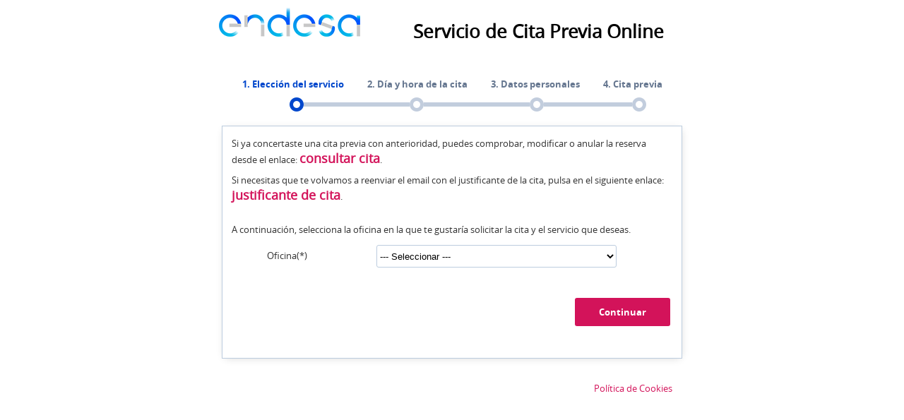

--- FILE ---
content_type: text/html; charset=UTF-8
request_url: https://citaprevia.endesa.es/citaprevia/
body_size: 25763
content:







<!doctype html>
<html lang="es">
<head>
<meta charset="utf-8">
<meta name="apple-mobile-web-app-capable" content="yes">
<meta name="apple-touch-fullscreen" content="yes">
<!-- <meta name="viewport" content="width=device-width, initial-scale=1, maximum-scale=1"> -->
<meta name="format-detection" content="telephone=no" />
<meta name="HandheldFriendly" content="true" />
<meta name="MobileOptimized" content="320" />
<meta name="description" content="Servicio de Cita Previa Online de Endesa: Seleccione la oficina, servicio a realizar y horario para solicitar su cita previa en Endesa.">
<meta name="keywords" content="Cita previa Endesa, pedir cita Endesa, modificar cita Endesa, cancelar cita Endesa">
<meta name="robots" content="noindex, nofollow">
<title>
	
			
			
				Servicio de Cita Previa Online - Endesa Clientes
			
	
</title>

 <script type="text/javascript">
 var RecaptchaOptions = {
    theme : 'theme_name'
 };
 </script>


<!--[if lt IE 9]>
	<script src="http://css3-mediaqueries-js.googlecode.com/svn/trunk/css3-mediaqueries.js"></script>
<![endif]-->



<script src="/citaprevia/script/jquery/jquery-3.4.1.min.js"></script>
<script src="/citaprevia/script/jquery/jquery-ui.min.js"></script>
<script src="/citaprevia/script/jquery/jquery.printElement.js"></script>
<script src="/citaprevia/script/common.js" type="text/javascript"></script>
<script src="/citaprevia/script/JSON2.js" type="text/javascript"></script>
<script src="/citaprevia/script/calendario.js"></script>

<link href="/citaprevia/css/jquery-ui.min.css" media="screen" rel="stylesheet" type="text/css" />
<link class="estiloActivo" href="/citaprevia/css/citaprevia.css" media="screen" rel="stylesheet" type="text/css" />


   
		<link href="/citaprevia/css/endesa.css" media="screen" rel="stylesheet" type="text/css" />
		<link href="/citaprevia/css/movil.css" media="screen" rel="stylesheet" type="text/css" />
   
   








<link id="estilosCookies" href="/citaprevia/css/cookies.css" media="screen" rel="stylesheet" type="text/css" />
<link href="/citaprevia/css/tab.webfx.css" media="screen" rel="stylesheet" type="text/css" />
<link rel="icon" href="/citaprevia/img/favicon.ico" type="image/x-icon" /> 






    <script src="/citaprevia/script/citaprevia.js?version=1.34"></script>

    <script src="/citaprevia/script/funcionesComunes.js?version=1.34"></script>


<script>
	var endesa = false;
</script>


	<!-- Google Tag Manager -->
	<script>(function(w,d,s,l,i){w[l]=w[l]||[];w[l].push({'gtm.start':
	new Date().getTime(),event:'gtm.js'});var f=d.getElementsByTagName(s)[0],
	j=d.createElement(s),dl=l!='dataLayer'?'&l='+l:'';j.async=true;j.src=
	'https://www.googletagmanager.com/gtm.js?id='+i+dl;f.parentNode.insertBefore(j,f);
	})(window,document,'script','dataLayer','GTM-NWDFV3F');</script>
		
	<!-- Google Pixel -->
	<!-- Implements the user-provided data object -->
	<script>
	  endesa = true;
	  window.dataLayer = window.dataLayer || [];
	  function gtag(){dataLayer.push(arguments)};	
	</script>
	<!-- End Google Tag Manager -->  
	
	<!-- DataLayer oficina -->
	<script>dataLayer.push({
		'codigo_oficina': ''
	});</script>
	<!-- End DataLayer oficina --> 
  

<script>
if(endesa){
	var origen = '' !== "" ? '' : sessionStorage.getItem('origenWeb');
	digitalData = {
		'pageName': window.location.pathname,
		'pageCategory': 'landing',
		'pageSection': 'cita previa',
		'pageType': 'paso1',
		'segment':'particulares' ,
		'market': 'ML' ,
		'version': getBrowserDevice(),
		'origen' : origen
	}


	if (typeof (digitalData) == "undefined")
		var digitalData = {};
		var dynamic_dataLayer = function() {
		return {
			push : function(event, data) {
				if (event == "init_data") {
					digitalData = data;
				} else {
					digitalData[event] = data;
					_satellite.track(event, data);
				}
			},
			clearAllData : function() {
				digitalData = {};
			},
			get : function() {
				return digitalData;
			}
		}
	}();
}
</script>
        
<script src="https://assets.adobedtm.com/213a08b9d01e/d176f650c391/launch-ENef5cf0ff728c4f9c9c04fb2e98b9fd2f.min.js" async></script>

<style type="text/css">
@media (min-width: 10px){a {
	
}
</style>

</head>
        
<body>
	
		<!-- Google Tag Manager (noscript) -->
		<noscript><iframe src="https://www.googletagmanager.com/ns.html?id=GTM-NWDFV3F"
		height="0" width="0" style="display:none;visibility:hidden" title="gooletag"></iframe></noscript>
		<!-- End Google Tag Manager (noscript) -->
	
	<input type="hidden" id="urlPoliticaCookie" value="https%3A%2F%2Fwww.endesa.com%2Fes%2Fpolitica-cookies"/>
	
        <div class="content" data-role="content">
            <!--  Aquí  va el conntenido de cada página -->
            







<div id="contenedora">
<h1 style="display:none;">Cita previa</h1>
	<div id="contenido">
		<div id="cabecera" class='cabecera-registro'>
			<div class="fondo-cabecera"></div>
			<div class="logo-cabecera">
					<img class="imagen-cabecera" src="img/vacio.jpg" alt="Logotipo Endesa" title="Logotipo Endesa" style="visibility: hidden;"/>
				<div class="titulo-cabecera"><h1>Servicio de Cita Previa Online</h1></div>
			</div>
		</div>
		<div id="ContenedoraCentral">


			<input id="mensajesJSON"	name="mensajesJSON"		type="hidden" value='{"consultas.exito.acutalizado":"La cita se ha actualizado correctamente.","consultas.generico.ver":"Ver","accion.comercial.intro3":"- Endesa Energ&iacute;a, S.A., y/o Endesa X Way, S.L. como corresponsables del tratamiento en caso de prestar el consentimiento para la finalidad descrita.","accion.comercial.intro2":"- Endesa Energ&iacute;a, S.A.U. (en adelante, &ldquo;Endesa Energ&iacute;a&rdquo;) como responsable del tratamiento para la gesti&oacute;n de tu solicitud de cita previa.","accion.comercial.intro5":"- Consentimiento: tratamiento de los datos con la finalidad de gestionar tu solicitud de cita previa en el establecimiento y modalidad seleccionados.","accion.comercial.intro4":"FINALIDAD Y LEGITIMACI&Oacute;N","cita.resguardo.oficina":"Oficina Comercial &frasl; PdS","consultas.pestana0.codCita":"C&oacute;digo de la cita","cita.pestana3.textoseguridad":"Por motivos de seguridad, escriba las palabras que aparecen en la imagen","cita.error.correo":"El correo es incorrecto","accion.comercial.intro1":"RESPONSABLE/ CORRESPONSABLES","consultas.pestana0.titulo":"Indique su c&oacute;digo y seleccione la oficina en la que ha solicitado su cita:","cita.error.oficinasTiposCita.noPresencial":"Esta oficina no tiene el tipo de cita no presencial","cita.telefono":"Tel&eacute;fono","cita.error.nif":"El DNI &frasl; CIF &frasl; NIE no es correcto","consultas.error.faltaCorreo":"El correo electronico es obligatorio.","cita.proteccion":"y la <a id=\"avisoProteccion\" href=\"javascript:void(0)\">Pol&iacute;tica de protecci&oacute;n de datos</a>","consultas.confirmacion.servicio":"Servicio:","consultas.error.usuarioNoValido":"No existe un usuario registrado con ese DNI.","accion.comercial.delegado":"7. Delegado de Protecci&oacute;n de Datos","aplicacion.nombre.energiaxxi":"Servicio de Cita Previa Online - EnergiaXXI Clientes","cita.pestana3.textocaptcha":"Al demostrar que eres una persona real, podemos evitar que robots, o spanbots, puedan registrarse para usar cuentas de correo electr&oacute;nico o enviar correo basura (spam).  ","cita.nombrerazon":"Nombre o raz&oacute;n social","cita.pestana1.textolinkJustificante":"Si necesitas que te volvamos a reenviar el email con el justificante de la cita, pulsa en el siguiente enlace:","cita.esMenor":"El solicitante es menor de edad","cita.unidades":"Unidades","accion.comercial.destinatarios":"4. Destinatarios de los datos personales","cita.resguardo.justificante":"Reenviar justificante","cita.creacion.exitonoemail":"La cita ha sido registrada con &eacute;xito.Pero no se ha podido enviar el correo de verificaci&oacute;.<br>Guarde estos datos para poder consultar o modificar la cita.","cita.tareas":"Servicios","cita.error.creacion":"No se ha podido guardar la cita","cita.error.servicio":"No es posible pedir cita para el servicio","cita.error.captchaIncorrecto":"Captcha incorrecto, se generar&aacute; otro, vuelva a cubrirlo.","consultas.error.errorEliminando":"No se ha podido eliminar la cita.","cita.error.calendario.nodatosmes":"No hay datos para este mes.","cita.error.nombre":"El campo nombre es obligatorio","consultas.error.citaNoEditable":"Esta cita ya no puede ser editada&frasl;eliminada.","cita.error.falta.tipopersona":"No ha seleccionado ning&uacute;n tipo de persona.","accion.comercial.delegado1":"Endesa S.A., empresa matriz del Grupo Endesa del que forma parte Endesa Energ&iacute;a, ha nombrado un Delegado de Protecci&oacute;n de Datos para esta sociedad, dependiente del Delegado de Protecci&oacute;n de Datos para Espa&ntilde;a, ante el cual puedes poner de manifiesto cualquier cuesti&oacute;n relativa al tratamiento de sus datos personales y cuyos datos de contacto son los siguientes: Direcci&oacute;n postal: C/ Ribera del Loira, 60. 28042-Madrid. Correo electr&oacute;nico: <a href=\"mailto:dpoc@endesa.es\">dpoc@endesa.es</a>.","cita.error.falta.oficina":"No ha seleccionado ninguna oficina.","cita.error.maximasCitas":"No es posible pedir cita, ha superado el número máximo de citas","cita.pestana1.textopopupcookies":"Pol&iacute;tica de Cookies","accion.comercial.plazo":"3. Plazo de conservaci&oacute;n de los datos personales","cita.fechahora":"Fecha y hora","cita.accionComercial.textorequerido":"*A efectos de la prestaci&oacute;n del consentimiento, se entiende por Endesa: Endesa Energ&iacute;a S.A","consultas.generico.justificante":"Reenviar justificante","cita.resguardo.cabeceranoemail":"A continuaci&oacute;n le facilitamos la informaci&oacute; de su cita. Si lo desea, puede imprimir este resguardo. No se ha podido enviar una copia a su correo electr&oacute;nico, as&iacute; que asegurese de guardar estos datos para poder consultar o modificar la cita.","cita.error.hora":"No hay seleccionado ninguna hora disponible para el d&iacute;a seleccionado.","cita.oficina":"Oficina","accion.comercial.intro7":"- Cumplimiento de una obligaci&oacute;n legal: los datos personales de los interesados tambi&eacute;n se podr&aacute;n tratar para dar cumplimiento a obligaciones legales de Endesa Energ&iacute;a, siendo la base de legitimaci&oacute;n el cumplimiento de dichas obligaciones.","accion.comercial.intro6":"- Consentimiento: tratamiento de los datos para recibir ofertas de productos y servicios de Endesa Energ&iacute;a, S.A., y/o Endesa X Way, S.L. en el &aacute;mbito de la actividad energ&eacute;tica, cuando no seas cliente.","accion.comercial.intro9":"No se ceder&aacute;n los datos facilitados a terceros, salvo obligaci&oacute;n legal. Adicionalmente, podr&aacute;n tener acceso a los datos personales los proveedores de servicios que Endesa Energ&iacute;a contrate o pueda contratar y que tengan la condici&oacute;n de encargados del tratamiento.","accion.comercial.intro8":"DESTINATARIOS","cita.pestana1.textolinkconsulta":"Si ya concertaste una cita previa con anterioridad, puedes comprobar, modificar o anular la reserva desde el enlace:","consultas.pestana0.textolinkcitaprevia":"Si usted a&uacute;n no concert&oacute; una cita previa o quiere concertar una nueva puede hacerlo desde","cita.error.telefono":"El tel&eacute;fono es obligatorio y debe contar con 9 d&iacute;gitos","cita.pestana2.calendario.ocupado":"Ocupado","accion.comercial.cabecera":"POL&Iacute;TICA DE PROTECCI&Oacute;N DE DATOS","cita.pestana3.textorequerido":"(*) informaci&oacute;n de contacto requerida.","accion.comercial.derechos1":"Puedes ejercer tus derechos de acceso, rectificaci&oacute;n, cancelaci&oacute;n, limitaci&oacute;n del tratamiento y portabilidad de los datos en los casos y con el alcance que establezca la normativa aplicable en cada momento. Tambi&eacute;n tienes derecho a retirar el consentimiento en cualquier momento.","accion.comercial.plazo2":"Si has prestado tu consentimiento para recibir publicidad sobre productos y servicios de Endesa Energ&iacute;a, Endesa X o Endesa X Way cuando no seas cliente, mientras no revoques el consentimiento prestado los datos se conservar&aacute;n durante el plazo m&aacute;ximo de dos (2) a&ntilde;os.","accion.comercial.derechos2":"Para ejercer estos derechos puedes dirigirte a Endesa por alguno de los siguientes canales:","accion.comercial.plazo3":"Superados los respectivos periodos, los datos ser&aacute;n definitivamente cancelados, todo ello sin perjuicio de los plazos de conservaci&oacute;n aplicables a los datos de los interesados por ser clientes de Endesa Energ&iacute;a, as&iacute; como por haber prestado los consentimientos descritos.","cita.empresa":"Empresa","accion.comercial.plazo1":"Los datos personales de aquellas personas que hubieran solicitado una cita previa, ser&aacute;n conservados mientras sean necesarios para gestionar la solicitud y asistencia a la cita.","cita.error.huecoocupado":"La fecha y hora que seleccion&oacute; han sido ya ocupadas, por favor elija otra. ","consultas.generico.enviar":"Enviar","accion.comercial.finalidad1":"Tus datos personales ser&aacute;n tratados con la finalidad de gestionar tu solicitud de cita previa en la modalidad y establecimiento seleccionados, en base a tu consentimiento.","accion.comercial.finalidad4":"Adicionalmente, tus datos podr&aacute;n ser tratados para dar cumplimiento a cualquier obligaci&oacute;n legal que le incumba a Endesa Energ&iacute;a, espec&iacute;ficamente obligaciones relacionadas con la regulaci&oacute;n del mercado energ&eacute;tico o la normativa mercantil, entre otras, siendo la base de legitimaci&oacute;n el cumplimiento de dichas obligaciones.","accion.comercial.finalidad5":"Todo ello sin perjuicio del tratamiento de los datos de sus clientes que lleve a cabo Endesa Energ&iacute;a.","accion.comercial.finalidad2":"<p>Asimismo, adicionalmente a la gesti&oacute;n de tu solicitud de cita previa, si has prestado tu consentimiento de manera separada para la siguiente finalidad, tus datos podr&aacute;n ser tratados de la siguiente manera:","accion.comercial.finalidad3":"Si has marcado la casilla establecida expresamente a tal efecto, se tratar&aacute;n tus datos para que recibas publicidad sobre productos y servicios de Endesa Energ&iacute;a cuando no seas cliente. Siempre que hayas dado tu consentimiento para ello mediante la marcaci&oacute;n de la correspondiente casilla o prestado el mismo en caso de medios telef&oacute;nicos, en caso de que dejes de ser cliente o no seas cliente, podr&aacute;s recibir publicidad sobre productos y servicios prestados por Endesa, a trav&eacute;s de cualquier canal de comunicaci&oacute;n (incluidos, entre otros, el correo electr&oacute;nico, el SMS, WhatsApp y las llamadas telef&oacute;nicas).","cita.creacion.exito":"La cita ha sido registrada con &eacute;xito.<br>Utilice este c&oacute;digo el d&iacute;a de la cita.","cita.apellido2":"Segundo apellido","cita.apellido1":"Primer apellido","consultas.pestana0.oficina":"Oficina","accion.comercial.derechos5":"Se te informa, asimismo, de tu derecho a presentar una reclamaci&oacute;n ante la Agencia Espa&ntilde;ola de Protecci&oacute;n de Datos.","cita.resguardo.informacioncontacto":"Informaci&oacute;n de contacto","accion.comercial.derechos3":"Correo postal, adjuntando fotocopia de su D.N.I., pasaporte o cualquier otro documento identificativo, y petici&oacute;n en que se concrete la solicitud al Apartado postal 1128, 41080 – Sevilla, A/A. Endesa Operaciones y Servicios Comerciales.","accion.comercial.derechos4":"Correo electr&oacute;nico a la direcci&oacute;n solicitudeslopd@endesa.es con la siguiente informaci&oacute;n: nombre y apellidos del interesado, domicilio a efectos de notificaciones, fotocopia del Documento Nacional de Identidad, pasaporte o cualquier otro documento identificativo, y petici&oacute;n en que se concrete la solicitud.","cita.acciones.comerciales":"Aceptaci&oacute;n acciones comerciales","cita.numeroTurno":"N&uacute;mero de turno","cita.texto.pestana3":"Para confirmar la cita es necesario cubrir los campos del siguiente formulario","cita.texto.pestana1":"A continuaci&oacute;n, selecciona la oficina en la que te gustar&iacute;a solicitar la cita y el servicio que deseas.","cita.documento":"Documento de identificaci&oacute;n","cita.pestana2.calendario.disponiblesdia":"Horas disponibles para el d&iacute;a  ","cita.captcha":"Introduzca el texto","cita.error.accionComercial":"Debe aceptar los t&eacute;rminos de aceptaci&oacute;n de acciones comerciales","cita.resguardo.tipopersona":"Tipo de persona","cita.resguardo.instruccionesadicionales":"Instrucciones adicionales","cita.error.apellidos":"El campo apellidos es obligatorio","cita.texto.cabecera":"Servicio de Cita Previa Online","aplicacion.cancelar":"Cancelar","cita.error.dia":"No hay ning&uacute;n d&iacute;a seleccionado en el calendario. ","cita.correo":"Correo","accion.comercial.medidas1":"Endesa, con el objetivo de hacer efectiva y eficaz su Pol&iacute;tica de Protecci&oacute;n de Datos, ha adoptado las medidas de seguridad de &iacute;ndole t&eacute;cnica y organizativa necesaria para evitar la alteraci&oacute;n, p&eacute;rdida, mal uso, tratamiento y acceso no autorizado o robo de los mismos habida cuenta del estado de la tecnolog&iacute;a.","consultas.confirmacion.titulo":"&iquest;Seguro que quiere cancelar esta cita?","accion.comercial.destinatarios1":"Tus datos personales podr&aacute;n ser cedidos a Administraciones, Autoridades y Organismos P&uacute;blicos, incluidos Juzgados y Tribunales, cuando as&iacute; lo exija la normativa aplicable.","cita.pasaporte":"Pasaporte","cita.error.tipoCliente":"No hay tipos de clientes asociados a la oficina","accion.comercial.destinatarios2":"Tambi&eacute;n podr&aacute;n tener acceso a tus datos personales los proveedores de servicios que Endesa contrate o pueda contratar y que tengan la condici&oacute;n de encargado de tratamiento.","cita.error.oficinasinservicios":"No hay servicios para esta oficina.","consultas.confirmacion.fecha":"Fecha y hora:","generico.cargando":"Cargando...","cita.apellidos":"Apellidos","cita.error.captchaVacio":"Debe cubrir el Captcha para demostrar que no es una m&aacute;quina.","accion.comercial.responsable2":"A los efectos de la captaci&oacute;n del consentimiento y posterior tratamiento de tus datos con fines comerciales, adicionales a la gesti&oacute;n de tu solicitud de cita previa, actuar&aacute;n como corresponsables del tratamiento las siguientes entidades:  Endesa Energ&iacute;a, S.A. (“Endesa Energ&iacute;a”) con CIF A81948077, y Endesa X Way, S.L. (“Endesa X Way”) con CIF B09732520, las tres con domicilio social en: C/ Ribera del Loira, 60, 28042-Madrid, y denominadas conjuntamente como “Endesa”. En este sentido, las tres han alcanzado un acuerdo de corresponsabilidad que refleja debidamente las funciones y relaciones respectivas de los corresponsables en relaci&oacute;n con los interesados. Los aspectos esenciales de este acuerdo est&aacute;n a tu disposici&oacute;n, si as&iacute; lo solicitas.","accion.comercial.responsable1":"Endesa Energ&iacute;a, S.A.U. con CIF A81948077 y domicilio social en: C/ Ribera del Loira, 60, 28042-Madrid, tratar&aacute; tus datos como Responsable del Tratamiento para gestionar tu solicitud de cita previa en el establecimiento y modalidad que has seleccionado.","cita.resguardo.imprimir":"Imprimir este resguardo","cita.tipoCita":"Tipo de atenci&oacute;n","cita.tramo":"Tramo","aplicacion.nombre.endesa":"Servicio de Cita Previa Online - Endesa Clientes","consultas.error.faltaCodCita":"El c&oacute;digo es obligatorio.","consultas.pestana1.columnaTipoPersona":"Tipo persona","justificante.pestana0.email":"Email :","consultas.generico.continuar":"Continuar","consultas.pestana1.columnaFecha":"Fecha y hora","consultas.pestana1.columnaOficina":"Oficina","cita.resguardo.codigocita":"C&oacute;digo cita (localizador)","consultas.pestana2.editarCalendario":"Modificar fecha y hora de cita","accion.comercial.finalidad":"2. Finalidad y base de legitimaci&oacute;n del tratamiento de datos personales","cita.error.calendario.nodisponible":"Agenda a&uacute;n no disponible.","cita.nif":"DNI &frasl; CIF &frasl; NIE","cita.pestana2.nodisponible":"No disponible","consultas.pestana1.titulo":"Hola ::name::, aqu&iacute; podr&aacute; gestionar sus citas.","cita.error.tramo":"No hay disponibilidad en el tramo seleccionado","consultas.error.faltaOficina":"La oficina es obligatoria.","cita.error.privacidad":"Debe aceptar los t&eacute;rminos de privacidad","consultas.error.errorActualizando":"No se ha p�dido actualizar la cita.","cita.resguardo.direccion":"Direcci&oacute;n","cita.error.solicitante":"No es posible pedir cita, ya tiene una cita para la misma hora","accion.comercial.intro13":"Puede consultar m&aacute;s informaci&oacute;n sobre nuestra Pol&iacute;tica de protecci&oacute;n de datos a continuaci&oacute;n en la Informaci&oacute;n Adicional o la pol&iacute;tica de protecci&oacute;n de datos para clientes en <a href=\"http://www.endesa.com\">www.endesa.com</a>.","accion.comercial.intro10":"DERECHOS","accion.comercial.intro11":"Acceso, rectificaci&oacute;n, cancelaci&oacute;n, oposici&oacute;n, retirada del consentimiento, limitaci&oacute;n del tratamiento y portabilidad de los datos en los casos y con el alcance que establezca la normativa aplicable en cada momento. En caso de haber prestado el consentimiento para las finalidades anteriormente descritas, puede retirarlo en cualquier momento.","accion.comercial.intro12":"INFORMACI&Oacute;N ADICIONAL","consultas.confirmacion.oficina":"Oficina: ","cita.pestana2":"D&iacute;a y hora de la cita","cita.pestana1":"Elecci&oacute;n del servicio","cita.tipoCliente":"Tipo de cliente","cita.error.maximaLongitudCampo":"El tama&ntilde;o m&aacute;ximo del campo ha sido alcanzado","cita.datos.privacidad":"Datos de privacidad","cita.pestana2.seleccionsemana":"Selecciona un d&iacute;a:","cita.error.codigo":"Debe de indicar el c&oacute;digo","generico.cita.insctruccionesAdiccionales":"Por favor, acuda a su cita en el lugar, fecha y hora indicados, y no olvide presentar el c&oacute;digo suministrado en este justificante. Si llega cinco minutos tarde a su cita, esta perder&aacute; su validez.","cita.privacidad":"He le&iacute;do y acepto el <a id=\"avisoPrivacidad\" href=\"javascript:void(0)\">Aviso legal</a>","cita.hora":"Hora","accion.comercial.intro":"INFORMACI&Oacute;N B&Aacute;SICA SOBRE PROTECCI&Oacute;N DE DATOS PERSONALES","cita.pestana5":"Cita previa","generico.cita.insctruccionesAdiccionales.videoatencion":"En breve recibir&aacute; por correo el acceso a su sala para la Videoatenci&oacute;n y las instrucciones.","cita.pestana2.seleccionhora":"Selecciona una hora disponible en el d&iacute;a seleccionado:","cita.pestana4":"Cita previa","cita.pestana3":"Datos personales","cita.acciones.error2":"no puede ser mayor que","cita.resguardo.cabecera":"A continuaci&oacute;n le facilitamos la informaci&oacute;n de su cita. Si lo desea, puede imprimir este resguardo. Le enviaremos una copia a su correo electr&oacute;nico.","cita.resguardo.fecha":"Fecha y hora","consultas.generico.volver":"Volver","cita.resguardo.servicio":"Servicio seleccionado","cita.cancelacion.ayuda":"Indique el c&oacute;digo de la cita y su DNI &frasl; CIF &frasl; NIE:","cita.acciones.error1":"El n&uacute;mero de","cita.servicio":"Servicio","cita.error.falta.servicio":"Esta oficina no atiende actualmente este servicio.","consultas.error.noCalendario":"Ha ocurrido un error al intentar editar la cita.","cita.resguardo.fechaOperacion":"Fecha y hora de operaci&oacute;n","cita.nombre":"Nombre","cita.error.oficinasTiposCita":"No hay tipos de cita asociados a la oficina","cita.oficinaseleccionada":"Oficina seleccionada","cita.tipopersona":"Tipo de Persona","accion.comercial.derechos":"6. Derechos del interesado en relaci&oacute;n con el tratamiento de sus datos personales","consultas.error.faltaDNI":"El DNI es obligatorio.","cita.datosTutor":"Datos de los tutores del menor","cita.pestana2.ocupado":"Ocupado","cita.accionComercial":"Consiento recibir <a id=\"avisoAccionComercial\" href=\"javascript:void(0)\">ofertas de productos y servicios de Endesa*</a> en el &aacute;mbito de la actividad energ&eacute;tica.","cita.pestana3.textoprivacidad":"Los datos solicitados en este formulario tienen como &uacute;nica finalidad la gesti&oacute;n de la cita solicitada a fin de mejorar la atenci&oacute;n en nuestras Oficinas Comerciales por lo que los datos ser&aacute;n objeto de almacenamiento y tratamiento de los ficheros que Endesa tiene declarados relativos a la gesti&oacute;n comercial. ","consultas.pestana1.columnaServicio":"Servicio","cita.pestana2.calendario.libre":"Libres","justificante.pestana0.correoEnviado":"El justificante ha sido enviado","cita.justificante.confirmacion":"Su Justificante se ha generado correctamente","cita.creacion.error":"Se ha producido un error al intentar crear la cita.","consultas.error.noHayCitas":"No se encontraron citas con estos datos.","aplicacion.finalizar":"Finalizar","generico.tipoPersona.tipo2":"Persona Jur&iacute;dica","consultas.exito.eliminando":"Su cita ha sido eliminada.","cita.pestana2.disponible":"Disponible","generico.tipoPersona.tipo0":"Otros","generico.tipoPersona.tipo1":"Persona F&iacute;sica","cita.error.obligatorio.nif":"El DNI &frasl; CIF &frasl; NIE es obligatorio","consultas.pestana0.dni":"DNI &frasl; NIF &frasl; NIE","consultas.generico.eliminar":"Eliminar","cita.detalle":"Detalle consulta","consultas.generico.salir":"Salir","cita.eliminada.exito":"La cita ha sido eliminada con &eacute;xito.","accion.comercial.medidas":"5. Medidas de Seguridad","aplicacion.aceptar":"Aceptar","cita.error.nocalendario":"No hay calendario para este servicio.","cita.error.calendario.nohuecoslibressemana":"No hay huecos libres para la semana o dia seleccionado&frasl;a.","accion.comercial.responsable":"1. Responsable del tratamiento de datos personales","cita.resguardo.titulo":"Justificante de Cita Previa"}'/>
			<input id="listaGrupos"		name="listaGrupos"		type="hidden" value=""/>
			<input id="nombreInicial"	name="nombreInicial"	type="hidden" value=""/>
			<input id="listaServicios"	name="listaServicios"	type="hidden" value=""/>
			<input id="jsonGrupos"		name="jsonGrupos"		type="hidden" value=""/>
			<input id="jsonServicios"	name="jsonServicios"	type="hidden" value=''/>
			<input id="parametroEmpresa"	name="parametroEmpresa"		type="hidden" value='ML'/>
			<input id="idTipoAtencion"	name="idTipoAtencion"		type="hidden" value='0'/>
			<input id="urlRecibida"	name="urlRecibida"		type="hidden" value='http://citaprevia.endesa.es/citaprevia/'/>
			<input id="origenWeb" name="origenWeb" type="hidden" value=""/>
			
			
			
			
			
			
			<div id="popupError">
				<span id="mensajeError"></span>
			</div>
			
			<div id="popupCargando">
				<img src="img/spinner.gif" alt="Cargando"/>
				<div id="mensajeCarga">Cargando...</div>
			</div>
			
			<div id="popupAvisoLegal" style="display: none">
				






<div class="avisoLegal">

<!-- 	<p><span> -->
		
		<p><span class="title_legal_advert">Aviso Legal</span></p>
		<p><span class="title2_legal_advert">Identificaci&oacute;n de la empresa</span></p>
		<p><span>Informaci&oacute;n General a efectos del Art&iacute;culo 10 de la Ley 34/2002 de 11 de julio, de servicios de la sociedad de la informaci&oacute;n y de comercio electr&oacute;nico.</span></p>
		<p><span>Denominaci&oacute;n social del prestador de servicios de la sociedad de la informaci&oacute;n:</span></p>
		<ul class ="listaAviso">
			<li><p><span>ENDESA ENERG&Iacute;A SA, Sociedad Unipersonal</span></p></li>
			<li><p><span>Domicilio social: Calle Ribera del Loira N&uacute;mero 60 Madrid- 28042</span></p></li>
			<li><p><span>Datos de inscripci&oacute;n en el Registro Mercantil de Madrid: Tomo 12797, Folio 208, Hoja M-205381</span></p></li>
			<li><p><span>C&oacute;digo de identificaci&oacute;n Fiscal n&uacute;mero: A-81948077</span></p></li>
			<li><p><span class="enlaceEndesa">Direcci&oacute;n de correo electr&oacute;nico:<a href="mailto:atencionalcliente@endesaonline.com">atencionalcliente@endesaonline.com</a></span></p></li>
		</ul>
		
		
			<p><span>Sin perjuicio de lo anterior, para atender de forma efectiva cualquier consulta que quiera realizar sobre la informaci&oacute;n contenido en la web, tiene a su disposici&oacute;n otro canales de contacto que podr&aacute; encontrar en la secci&oacute;n de contacto de esta web.</span></p>
		
		

		<p><span class="title2_legal_advert">Usuario</span></p>
		<p><span>La utilizaci&oacute;n de esta Web le atribuye la condici&oacute;n de Usuario de la misma y expresa su aceptaci&oacute;n plena y sin reservas de todas y cada una de las Condiciones Generales publicadas por ENDESA ENERG&Iacute;A SA (a partir de ahora &ldquo;Endesa&rdquo;) en el momento mismo en que Ud. acceda a la Web, sin perjuicio de la aceptaci&oacute;n de las condiciones particulares que en su caso resulten de aplicaci&oacute;n.</span></p>
		<p><span>Cualquier utilizaci&oacute;n distinta a la autorizada est&aacute; expresamente prohibida, quedando Endesa facultada para denegar o retirar el acceso y uso de la Web, en cualquier momento, y sin previo aviso, a aquellos usuarios que incumplan estas condiciones generales o las condiciones particulares que, en su caso, resulten de aplicaci&oacute;n.</span></p>
		
		
			<p><span>infoEnerg&iacute;a es un servicio destinado al uso del titular del contrato el&eacute;ctrico con Endesa Energ&iacute;a. Seg&uacute;n el Art&iacute;culo 79.3 Real Decreto 1955/2000, “el contrato de suministro es personal y su titular deber&aacute; ser el efectivo usuario de la energ&iacute;a”. Endesa no se har&aacute; responsable del acceso al servicio infoEnerg&iacute;a por parte de otra persona que no sea el titular o autorizado del suministro el&eacute;ctrico.</span></p>
			<ul class ="listaAviso">
				<li><p><span>Si el visitante a infoEnerg&iacute;a es titular podr&aacute; ver y editar el perfil de la vivienda en cuesti&oacute;n, adem&aacute;s podr&aacute; navegar por todas las secciones de infoEnerg&iacute;a.</span></p></li>
				<li><p><span class="enlaceEndesa">Si el visitante a infoEnerg&iacute;a es autorizado podr&aacute; ver el perfil de la vivienda de todos los contratos de Endesa Energ&iacute;a del cliente, adem&aacute;s podr&aacute; navegar por todas las secciones de infoEnerg&iacute;a. Se corresponde al mismo comportamiento que tiene el rol de autorizados en <a href="https://www.endesa.com" target="_blank">www.endesa.com</a>.</span></p></li>
			</ul>
		
		

		<p><span class="title2_legal_advert">Modificaciones</span></p>
		<p><span>Endesa se reserva el derecho de modificar, unilateralmente, en cualquier momento y sin previo aviso las presentes condiciones. En estos casos se proceder&aacute; a su publicaci&oacute;n y aviso con la m&aacute;xima antelaci&oacute;n posible.</span></p>
		<p><span>De igual modo, se reserva el derecho a modificar, unilateralmente, en cualquier momento y sin previo aviso, la presentaci&oacute;n y configuraci&oacute;n de la Web.</span></p>
		
		
		
		
		<p><span class="title2_legal_advert">Acceso y uso de la web</span></p>
			<p><span>El acceso y uso de la Web tiene car&aacute;cter gratuito para los usuarios y no exige el registro previo del usuario con car&aacute;cter general. No obstante, es posible que el acceso y uso de determinadas informaciones y servicios ofrecidos a trav&eacute;s de la Web s&oacute;lo puede hacerse previo registro del usuario.</span></p>
			<p><span>El Usuario se compromete a hacer un uso diligente y a no poner a disposici&oacute;n de terceros su nombre de usuario y contrase&ntilde;a, as&iacute; como a comunicar a Endesa con la mayor brevedad, la p&eacute;rdida, robo o cualquier riesgo de acceso a los mismos por un tercero.</span></p>
			<p><span>El Usuario es responsable de la veracidad y exactitud de todos los datos que introduzca en la web sea cual sea la funcionalidad de la que haga uso. As&iacute; mismo, declara que dispone todos los permisos necesarios sobre los datos a los que acceda y que dispone del consentimiento para el uso de datos pertenecientes a terceras personas En este sentido Endesa queda exonerada de cualquier responsabilidad por los datos inexactos, incompletos o incorrectos o por la falta de consentimiento para su uso e incorporaci&oacute;n a la web.</span></p>
			
		<p><span class="title2_legal_advert">Titularidad de los contenidos</span></p>
			<p><span>Toda la informaci&oacute;n contenida en esta Web, incluyendo im&aacute;genes, dise&ntilde;os gr&aacute;ficos o c&oacute;digos inform&aacute;ticos, nombres comerciales, marcas y signos distintivos, entre otros, es propiedad intelectual e industrial de Endesa. Corresponde a la misma el ejercicio exclusivo de los derechos de explotaci&oacute;n de la propiedad intelectual mencionada, en cualquier forma y, en especial, los derechos de reproducci&oacute;n, distribuci&oacute;n, comunicaci&oacute;n p&uacute;blica y transformaci&oacute;n. Endesa no cede total ni parcialmente, ni concede licencia o autorizaci&oacute;n alguna a los usuarios sobre los derechos de propiedad intelectual o industrial o de cualquier otra forma relativa a la Web.</span></p>
			<p><span>Asimismo, Endesa garantiza que los contenidos, incluidos los de propiedad intelectual, no son de car&aacute;cter il&iacute;cito ni infringen la normativa vigente. Por consiguiente, los contenidos de la Web no tendr&aacute;n car&aacute;cter xen&oacute;fobo, pornogr&aacute;fico, discriminatorio, racista o que de cualquier modo fomente la violencia. Adem&aacute;s, Endesa adoptar&aacute; las medidas legales que considere convenientes para impedir cualquier tipo de conducta contraria a la Ley o a la moral.</span></p>
			<p><span>Supone una infracci&oacute;n de los derechos de propiedad intelectual e industrial protegidos por la Ley reproducir o copiar, distribuir, modificar, ceder o comunicar p&uacute;blicamente la informaci&oacute;n contenida en la Web, a menos que se cuente con la autorizaci&oacute;n del titular de los correspondientes derechos o ello resulte legalmente permitido.</span></p>
			<p><span>Endesa podr&aacute; ofrecer los contenidos, funcionalidades o servicios de esta Web mediante el desarrollo de Apps, en cuyo caso el Usuario deber&aacute; disponer de los medios t&eacute;cnicos y tecnol&oacute;gicos necesarios para su acceso.</span></p>
			
		<p><span class="title2_legal_advert">Traducci&oacute;n de contenidos al catal&aacute;n y al ingl&eacute;s</span></p>
			<p><span>Las versiones de la Web en catal&aacute;n e ingl&eacute;s tienen &uacute;nicamente un efecto informativo. Ante cualquier discrepancia en el contenido de la versi&oacute;n en catal&aacute;n o en ingl&eacute;s con la versi&oacute;n original en castellano, prevalecer&aacute; siempre lo publicado en esta &uacute;ltima.</span></p>
		
		<p><span class="title2_legal_advert">Empleo de cookies</span></p>
			<p><span>En nuestro sitio web utilizamos cookies propias y de empresas colaboradoras para personalizar su experiencia de usuario y ofrecerle los mejores servicios.</span></p>
			
				<p><span class="enlaceEndesa">Al navegar por nuestra Web, estar&aacute; aceptando el uso de las cookies en las <a href="https://www.endesa.com/es/politica-cookies" target="_blank">condiciones establecidas en la Pol&iacute;tica de Cookies.</a></span></p>
				<p><span>Las cookies son peque&ntilde;os ficheros de datos que el servidor de Internet env&iacute;a al dispositivo con el que se conectas a la Web y que &eacute;ste archiva. Se asocian &uacute;nicamente a su navegador y no proporcionan por s&iacute; mismas datos personales. Las cookies no pueden da&ntilde;ar su dispositivo y adem&aacute;s son muy &uacute;tiles, ya que nos ayudan a identificar y resolver errores.</span></p>
			
			
			
		
		<p><span class="title2_legal_advert">Exclusi&oacute;n de garant&iacute;as y responsabilidades</span></p>
			<p><span>Respecto a la exclusi&oacute;n de garant&iacute;as y responsabilidades, Endesa no responder&aacute; por:</span></p>
			<ul class ="listaAviso">
				<li>1. Los da&ntilde;os y perjuicios de toda naturaleza que puedan deberse a los productos o servicios prestados u ofertados por terceras personas o entidades a trav&eacute;s de la Web, y en particular de:</li>
				<li style ="list-style:none;">
					<ul class ="listaAviso">
						<li>El incumplimiento de la Ley, la moral y las buenas costumbres, as&iacute; como el orden p&uacute;blico, o el uso de los productos y/o servicios ofertados de forma no diligente o incorrecta, o con fines o efectos il&iacute;citos o contrarios a lo establecido en estas condiciones generales o en las condiciones aplicables que en su caso resulten de aplicaci&oacute;n.</li>
						<li>La infracci&oacute;n de los derechos de propiedad industrial e intelectual.</li>
						<li>La infracci&oacute;n del secreto profesional.</li>
						<li>La infracci&oacute;n de los derechos al honor, a la intimidad personal y familiar y a la imagen de las personas, y los relativos a la protecci&oacute;n de la infancia y la juventud.</li>
						<li>La realizaci&oacute;n de actos de competencia desleal.</li>
						<li>La realizaci&oacute;n de publicidad il&iacute;cita o actos constitutivos de delito o de naturaleza pornogr&aacute;fica.</li>
						<li>La ilicitud o falta de veracidad, exactitud, fiabilidad, pertinencia, actualidad y exhaustividad de los contenidos e informaciones transmitidas o puestos a disposici&oacute;n de los usuarios, incluidos las informaciones y servicios prestados por terceros o por los usuarios a trav&eacute;s de la Web.</li>
						<li>El incumplimiento o cumplimiento defectuoso o terminaci&oacute;n por cualquier causa de los contratos realizados con terceros con motivo de la prestaci&oacute;n de servicios a trav&eacute;s de la Web.</li>
						<li>La incapacidad de cualquier Usuario o la suplantaci&oacute;n de la personalidad de un tercero efectuada por el Usuario.</li>
					</ul>
				</li>
				<li>2. Endesa s&oacute;lo responder&aacute; de los servicios propios y contenidos directamente originados por ella e identificados con su Copyright como una marca o propiedad intelectual o industrial de la misma.</li>
				<li>3. Los da&ntilde;os y perjuicios de toda naturaleza que puedan deberse al conocimiento por terceros no autorizados de la clase, condiciones, caracter&iacute;sticas y circunstancias del uso que los usuarios hacen de la Web y de los servicios que &eacute;ste ofrece.</li>
				<li>4. Los da&ntilde;os y perjuicios de toda naturaleza que puedan deberse a la existencia de errores en el acceso o uso de la p&aacute;gina Web, as&iacute; como en el acceso o uso de sus servicios o del contenido, aunque se comprometa a evitarlos, actualizarlo o subsanar dicho contenido. Es decir, se excluye la responsabilidad por la falta de disponibilidad o continuidad del funcionamiento de la Web y de los servicios, as&iacute; como respecto a los fallos en el acceso a las distintas p&aacute;ginas Web o a aquellas desde las que se prestan los servicios.</li>
				<li>5. Los da&ntilde;os y perjuicios de toda naturaleza que puedan deberse a las informaciones contenidas en su p&aacute;gina Web, a las que esta Web pueda remitir enlaces hipertextuales o &quot;links&quot;. La finalidad de los &quot;links&quot; que aparecen en la p&aacute;gina es puramente informativa, no siendo Endesa responsable en ning&uacute;n caso del resultado que Ud. pretenda obtener mediante el acceso a los citados &quot;links&quot;. Por consiguiente, Endesa no responder&aacute; por:</li>
				<li style ="list-style:none;">
					<ul class ="listaAviso">
						<li>La disponibilidad, accesibilidad y funcionamiento o continuidad de los sitios enlazados.</li>
						<li>La calidad, licitud, fiabilidad, utilidad, veracidad, vigencia, exhaustividad y/o autenticidad del contenido existente en los sitios enlazados.</li>
						<li>Del mantenimiento, prestaci&oacute;n o transmisi&oacute;n de los contenidos existentes en los sitios enlazados.</li>
					</ul>
				</li>
				<li>6. Los da&ntilde;os y perjuicios de toda naturaleza que puedan deberse a la existencia de virus en el sistema inform&aacute;tico, documentos electr&oacute;nicos o ficheros de los usuarios. De igual modo, por la presencia de virus en los servicios prestados por terceros a trav&eacute;s de la Web, causando alteraciones en el sistema inform&aacute;tico, documentos electr&oacute;nicos o ficheros de los usuarios.</li>
				<li>7. Bajo ninguna circunstancia, incluida la negligencia, de la p&eacute;rdida de negocio, p&eacute;rdida de uso, p&eacute;rdida de beneficios, p&eacute;rdida de datos, por da&ntilde;os indirectos, secundarios, especiales o consecuentes que resulten del acceso o uso de los servicios de la Web, o que de otra forma se encuentren dentro del &aacute;mbito de la misma.</li>
				<li>8. Los da&ntilde;os y perjuicios que puedan derivarse del conocimiento que puedan tener terceros no autorizados de la clase, condiciones, caracter&iacute;sticas y circunstancias de acceso y uso que los usuarios hacen de la Web y de las informaciones y servicios, as&iacute; como del incumplimiento por los usuarios de sus obligaciones en relaci&oacute;n con los datos de car&aacute;cter personal.</li>
			</ul>
			<p><span>En relaci&oacute;n con la limitaci&oacute;n de responsabilidades, Endesa rechaza todas las garant&iacute;as respecto a los servicios de la Web, expresas, impl&iacute;citas u obligatorias, incluidas, pero no limitadas a las garant&iacute;as impl&iacute;citas de comercializaci&oacute;n y adecuaci&oacute;n a fines espec&iacute;ficos y a las garant&iacute;as obligatorias de protecci&oacute;n frente a incumplimiento.</span></p>
			
		<p><span class="title2_legal_advert">Duraci&oacute;n y terminaci&oacute;n</span></p>
			<p><span>El acceso y uso de la Web tienen, en principio, una duraci&oacute;n indefinida. No obstante lo anterior, Endesa se reservar&aacute; el derecho a dar por terminado o suspendido el acceso y uso a la Web en cualquier momento. Cuando ello sea razonablemente posible, se advertir&aacute; previamente de la terminaci&oacute;n o suspensi&oacute;n del acceso y/o uso de la Web.</span></p>
			
		<p><span class="title2_legal_advert">Indemnizaci&oacute;n del Usuario</span></p>
			<p><span>El Usuario se compromete expresamente a indemnizar a Endesa y al resto de las sociedades de su grupo, empleados, administradores, agentes, proveedores de informaci&oacute;n o de servicios y licenciantes, cualesquiera da&ntilde;os y perjuicios (incluidos honorarios de letrados y costas) derivados del incumplimiento por el Usuario de estas condiciones generales o las condiciones particulares aplicables, en su caso, as&iacute; como a colaborar con Endesa en la defensa de sus intereses en caso de que se presente cualquier reclamaci&oacute;n o se inicie o invoque cualquier procedimiento judicial o administrativo por tal causa.</span></p>
			<p><span>Asimismo, el Usuario se compromete a realizar sus mayores esfuerzos a fin de evitar o, en su caso, mitigar los efectos da&ntilde;inos y perjudiciales que de ello pudieran derivarse para Endesa.</span></p>
			
		<p><span class="title2_legal_advert">Legislaci&oacute;n aplicable y jurisdicci&oacute;n</span></p>
			<p><span>Todas las condiciones establecidas se regir&aacute;n por la Ley Espa&ntilde;ola. Endesa y el Usuario, con renuncia expresa al fuero que pudiera corresponderles, se someten a los Tribunales y Juzgados del domicilio del Usuario, para cualquier controversia que pudiera surgir de la prestaci&oacute;n de los servicios objeto de estas condiciones generales.</span></p>
			<p><span>En el supuesto de que el Usuario tuviera su domicilio fuera del Territorio Espa&ntilde;ol, Endesa y el Usuario se someten, con renuncia expresa al fuero que pudiera corresponderles, a los Juzgados y Tribunales de Madrid (Espa&ntilde;a).</span></p>
			
		
 				<p><span class="title2_legal_advert">Copyright</span></p>
 				<p><span>Endesaclientes &copy; Copyright 2020 ENDESA ENERG&Iacute;A SA . Prohibida su reproducci&oacute;n total o parcial. Reservados todos los derechos.</span></p>
 		

</div>
			</div>
			
			<div id="popupAvisoProteccion" style="display: none">
				






<div class="avisoLegal">

<!-- 	<p><span> -->
		<p><span class="title_legal_advert">POL&Iacute;TICA DE PROTECCI&Oacute;N DE DATOS</span></p>
		
		<p><span class="title2_legal_advert">1. Responsable del tratamiento de datos personales</span></p>
			<p><span>El responsable del tratamiento de los datos personales es Endesa Energ&iacute;a S.A. (en adelante &ldquo;Endesa&rdquo;) con CIF A81948077. Los datos de contacto del responsable son los siguientes: Direcci&oacute;n postal: C/ Ribera del Loira, 60, 28042, Madrid.</span></p>
		
		<p><span class="title2_legal_advert">2. Finalidad del tratamiento de datos personales</span></p>
			<p><span>Sus datos personales ser&aacute;n tratados con la finalidad de gestionar la solicitud de su cita previa.</span></p>
		
		<p><span class="title2_legal_advert">3. Plazo de conservaci&oacute;n de los datos personales</span></p>
			<p><span>Los datos personales de los interesados ser&aacute;n conservados mientras sean necesarios para la gesti&oacute;n de la cita previa. Una vez finalizada, los datos ser&aacute;n bloqueados durante el periodo en el que puedan ser necesarios para el ejercicio o la defensa frente a acciones administrativas o judiciales y solo podr&aacute;n ser desbloqueados y tratados de nuevo por este motivo. Superado este periodo, los datos ser&aacute;n definitivamente cancelados.</span></p>
		
		<p><span class="title2_legal_advert">4. Destinatarios de los datos personales</span></p>
			<p><span>Sus datos personales podr&aacute;n ser cedidos a Administraciones, Autoridades y Organismos P&uacute;blicos, incluidos Juzgados y Tribunales, cuando as&iacute; lo exija la normativa aplicable.</span></p>
			<p><span>Tambi&eacute;n podr&aacute;n tener acceso a sus datos personales los proveedores de servicios que Endesa contrate o pueda contratar y que tengan la condici&oacute;n de encargado de tratamiento.</span></p>
		
		<p><span class="title2_legal_advert">5. Legitimaci&oacute;n para el tratamiento</span></p>
			<p><span>Los tratamientos que se realizan con la finalidad de gestionar la solicitud de la cita previa, tendr&aacute;n como base legal el consentimiento del interesado al cumplimentar el formulario y aceptar esta Pol&iacute;tica de protecci&oacute;n de datos. El interesado ser&aacute; el &uacute;nico responsable a causa de la cumplimentaci&oacute;n de los formularios con datos falsos, inexactos, incompletos o no actualizados.</span></p>
		
		<p><span class="title2_legal_advert">6. Medidas de Seguridad</span></p>
			<p><span>Endesa, con el objetivo de hacer efectiva y eficaz su Pol&iacute;tica de Protecci&oacute;n de Datos, ha adoptado las medidas de seguridad de &iacute;ndole t&eacute;cnica y organizativa necesaria para evitar la alteraci&oacute;n, p&eacute;rdida, mal uso, tratamiento y acceso no autorizado o robo de los mismos habida cuenta del estado de la tecnolog&iacute;a.</span></p>
		
		<p><span class="title2_legal_advert">7. Derechos del interesado en relaci&oacute;n con el tratamiento de sus datos personales</span></p>
			<p><span>Usted podr&aacute; ejercer sus derechos de acceso, rectificaci&oacute;n, cancelaci&oacute;n, limitaci&oacute;n del tratamiento y portabilidad de los datos en los casos y con el alcance que establezca la normativa aplicable en cada momento. Tambi&eacute;n tiene derecho a retirar el consentimiento en cualquier momento.</span></p>
			<p><span>Para ejercer estos derechos podr&aacute; dirigirse a Endesa por alguno de los siguientes canales:</span></p>
			<ul class ="listaAviso">
				<li><p><span>Correo postal, adjuntando fotocopia de su D.N.I., pasaporte o cualquier otro documento identificativo, y petici&oacute;n en que se concrete la solicitud al Apartado postal 1128, 41080 &ndash; Sevilla, A/A. Endesa Operaciones y Servicios Comerciales.</span></p></li>
				<li><p><span class="enlaceEndesa">Correo electr&oacute;nico a la direcci&oacute;n <a href="mailto:solicitudeslopd@endesa.es">solicitudeslopd@endesa.es</a> con la siguiente informaci&oacute;n: nombre y apellidos del interesado, domicilio a efectos de notificaciones, fotocopia del Documento Nacional de Identidad, pasaporte o cualquier otro documento identificativo, y petici&oacute;n en que se concrete la solicitud.</span></p></li>
			</ul>
			<p><span>Se le informa, asimismo, de su derecho a presentar una reclamaci&oacute;n ante la Agencia Espa&ntilde;ola de Protecci&oacute;n de Datos.</span></p>
		
		<p><span class="title2_legal_advert">8. Delegado de Protecci&oacute;n de Datos</span></p>
			<p><span class="enlaceEndesa">Endesa S.A., empresa matriz del Grupo Endesa del que forma parte Endesa Energ&iacute;a, ha nombrado un Delegado de Protecci&oacute;n de Datos para esta sociedad, dependiente del Delegado de Protecci&oacute;n de Datos para Espa&ntilde;a, ante el cual podr&aacute; poner de manifiesto cualquier cuesti&oacute;n relativa al tratamiento de sus datos personales y cuyos datos de contacto son los siguientes: Direcci&oacute;n postal: C/ Ribera del Loira, 60. 28042-Madrid. Correo electr&oacute;nico: <a href="mailto:dpoc@endesa.es">dpoc@endesa.es</a>.</span></p>

</div>
			</div>
			
			<div id="popupAvisoAccionComercial" style="display: none">
				






<div class="avisoLegal">

    <h1 class="texto-centrado">POL&Iacute;TICA DE PROTECCI&Oacute;N DE DATOS</h1>
    
    <table class="table-accion-comercial">
        <tr>
            <th colspan="2" class="texto-centrado">INFORMACI&Oacute;N B&Aacute;SICA SOBRE PROTECCI&Oacute;N DE DATOS PERSONALES</th>
        </tr>
        <tr>
            <td><strong>RESPONSABLE/ CORRESPONSABLES</strong></td>
            <td>
                <p>- Endesa Energ&iacute;a, S.A.U. (en adelante, &ldquo;Endesa Energ&iacute;a&rdquo;) como responsable del tratamiento para la gesti&oacute;n de tu solicitud de cita previa.</p>
                <p>- Endesa Energ&iacute;a, S.A., y/o Endesa X Way, S.L. como corresponsables del tratamiento en caso de prestar el consentimiento para la finalidad descrita.</p>
            </td>
        </tr>
        <tr>
            <td><strong>FINALIDAD Y LEGITIMACI&Oacute;N</strong></td>
            <td>
                <p>- Consentimiento: tratamiento de los datos con la finalidad de gestionar tu solicitud de cita previa en el establecimiento y modalidad seleccionados.</p>
                <p>- Consentimiento: tratamiento de los datos para recibir ofertas de productos y servicios de Endesa Energ&iacute;a, S.A., y/o Endesa X Way, S.L. en el &aacute;mbito de la actividad energ&eacute;tica, cuando no seas cliente.</p>
                <p>- Cumplimiento de una obligaci&oacute;n legal: los datos personales de los interesados tambi&eacute;n se podr&aacute;n tratar para dar cumplimiento a obligaciones legales de Endesa Energ&iacute;a, siendo la base de legitimaci&oacute;n el cumplimiento de dichas obligaciones.</p>
            </td>
        </tr>
        <tr>
            <td> <strong>DESTINATARIOS</strong></td>
            <td><p>No se ceder&aacute;n los datos facilitados a terceros, salvo obligaci&oacute;n legal. Adicionalmente, podr&aacute;n tener acceso a los datos personales los proveedores de servicios que Endesa Energ&iacute;a contrate o pueda contratar y que tengan la condici&oacute;n de encargados del tratamiento.</p></td>
        </tr>
        <tr>
            <td><strong>DERECHOS</strong></td>
            <td><p>Acceso, rectificaci&oacute;n, cancelaci&oacute;n, oposici&oacute;n, retirada del consentimiento, limitaci&oacute;n del tratamiento y portabilidad de los datos en los casos y con el alcance que establezca la normativa aplicable en cada momento. En caso de haber prestado el consentimiento para las finalidades anteriormente descritas, puede retirarlo en cualquier momento.</p></td>
        </tr>
        <tr>
            <td><strong>INFORMACI&Oacute;N ADICIONAL</strong></td>
            <td><p>Puede consultar m&aacute;s informaci&oacute;n sobre nuestra Pol&iacute;tica de protecci&oacute;n de datos a continuaci&oacute;n en la Informaci&oacute;n Adicional o la pol&iacute;tica de protecci&oacute;n de datos para clientes en <a href="http://www.endesa.com">www.endesa.com</a>.</p></td>
        </tr>
    </table>
    
    <h3>1. Responsable del tratamiento de datos personales</h3>
	    <p>Endesa Energ&iacute;a, S.A.U. con CIF A81948077 y domicilio social en: C/ Ribera del Loira, 60, 28042-Madrid, tratar&aacute; tus datos como Responsable del Tratamiento para gestionar tu solicitud de cita previa en el establecimiento y modalidad que has seleccionado.</p>
	    <p>A los efectos de la captaci&oacute;n del consentimiento y posterior tratamiento de tus datos con fines comerciales, adicionales a la gesti&oacute;n de tu solicitud de cita previa, actuar&aacute;n como corresponsables del tratamiento las siguientes entidades:  Endesa Energ&iacute;a, S.A. (“Endesa Energ&iacute;a”) con CIF A81948077, y Endesa X Way, S.L. (“Endesa X Way”) con CIF B09732520, las tres con domicilio social en: C/ Ribera del Loira, 60, 28042-Madrid, y denominadas conjuntamente como “Endesa”. En este sentido, las tres han alcanzado un acuerdo de corresponsabilidad que refleja debidamente las funciones y relaciones respectivas de los corresponsables en relaci&oacute;n con los interesados. Los aspectos esenciales de este acuerdo est&aacute;n a tu disposici&oacute;n, si as&iacute; lo solicitas.</p>
    
    <h3>2. Finalidad y base de legitimaci&oacute;n del tratamiento de datos personales</h3>
	    <p>Tus datos personales ser&aacute;n tratados con la finalidad de gestionar tu solicitud de cita previa en la modalidad y establecimiento seleccionados, en base a tu consentimiento.</p>
	    <ul class="listado-disco">
	        <li><p>Asimismo, adicionalmente a la gesti&oacute;n de tu solicitud de cita previa, si has prestado tu consentimiento de manera separada para la siguiente finalidad, tus datos podr&aacute;n ser tratados de la siguiente manera:</li>
	    </ul>
	    <p>Si has marcado la casilla establecida expresamente a tal efecto, se tratar&aacute;n tus datos para que recibas publicidad sobre productos y servicios de Endesa Energ&iacute;a cuando no seas cliente. Siempre que hayas dado tu consentimiento para ello mediante la marcaci&oacute;n de la correspondiente casilla o prestado el mismo en caso de medios telef&oacute;nicos, en caso de que dejes de ser cliente o no seas cliente, podr&aacute;s recibir publicidad sobre productos y servicios prestados por Endesa, a trav&eacute;s de cualquier canal de comunicaci&oacute;n (incluidos, entre otros, el correo electr&oacute;nico, el SMS, WhatsApp y las llamadas telef&oacute;nicas).</p>
	    <p>Adicionalmente, tus datos podr&aacute;n ser tratados para dar cumplimiento a cualquier obligaci&oacute;n legal que le incumba a Endesa Energ&iacute;a, espec&iacute;ficamente obligaciones relacionadas con la regulaci&oacute;n del mercado energ&eacute;tico o la normativa mercantil, entre otras, siendo la base de legitimaci&oacute;n el cumplimiento de dichas obligaciones.</p>
	    <p>Todo ello sin perjuicio del tratamiento de los datos de sus clientes que lleve a cabo Endesa Energ&iacute;a.</p>
    
    <h3>3. Plazo de conservaci&oacute;n de los datos personales</h3>
	    <p>Los datos personales de aquellas personas que hubieran solicitado una cita previa, ser&aacute;n conservados mientras sean necesarios para gestionar la solicitud y asistencia a la cita.</p>
	    <p>Si has prestado tu consentimiento para recibir publicidad sobre productos y servicios de Endesa Energ&iacute;a, Endesa X o Endesa X Way cuando no seas cliente, mientras no revoques el consentimiento prestado los datos se conservar&aacute;n durante el plazo m&aacute;ximo de dos (2) a&ntilde;os.</p>
	    <p>Superados los respectivos periodos, los datos ser&aacute;n definitivamente cancelados, todo ello sin perjuicio de los plazos de conservaci&oacute;n aplicables a los datos de los interesados por ser clientes de Endesa Energ&iacute;a, as&iacute; como por haber prestado los consentimientos descritos.</p>
    
    <h3>4. Destinatarios de los datos personales</h3>
	    <p>Tus datos personales podr&aacute;n ser cedidos a Administraciones, Autoridades y Organismos P&uacute;blicos, incluidos Juzgados y Tribunales, cuando as&iacute; lo exija la normativa aplicable.</p>
	    <p>Tambi&eacute;n podr&aacute;n tener acceso a tus datos personales los proveedores de servicios que Endesa contrate o pueda contratar y que tengan la condici&oacute;n de encargado de tratamiento.</p>
    
    <h3>5. Medidas de Seguridad</h3>
    	<p>Endesa, con el objetivo de hacer efectiva y eficaz su Pol&iacute;tica de Protecci&oacute;n de Datos, ha adoptado las medidas de seguridad de &iacute;ndole t&eacute;cnica y organizativa necesaria para evitar la alteraci&oacute;n, p&eacute;rdida, mal uso, tratamiento y acceso no autorizado o robo de los mismos habida cuenta del estado de la tecnolog&iacute;a.</p>
            
    <h3>6. Derechos del interesado en relaci&oacute;n con el tratamiento de sus datos personales</h3>
	    <p>Puedes ejercer tus derechos de acceso, rectificaci&oacute;n, cancelaci&oacute;n, limitaci&oacute;n del tratamiento y portabilidad de los datos en los casos y con el alcance que establezca la normativa aplicable en cada momento. Tambi&eacute;n tienes derecho a retirar el consentimiento en cualquier momento.</p>
	    <p>Para ejercer estos derechos puedes dirigirte a Endesa por alguno de los siguientes canales:</p>
	    <ul class="listado-disco">
	        <li>Correo postal, adjuntando fotocopia de su D.N.I., pasaporte o cualquier otro documento identificativo, y petici&oacute;n en que se concrete la solicitud al Apartado postal 1128, 41080 – Sevilla, A/A. Endesa Operaciones y Servicios Comerciales.</li>
	        <li>Correo electr&oacute;nico a la direcci&oacute;n solicitudeslopd@endesa.es con la siguiente informaci&oacute;n: nombre y apellidos del interesado, domicilio a efectos de notificaciones, fotocopia del Documento Nacional de Identidad, pasaporte o cualquier otro documento identificativo, y petici&oacute;n en que se concrete la solicitud.</li>
	    </ul>
	    <p>Se te informa, asimismo, de tu derecho a presentar una reclamaci&oacute;n ante la Agencia Espa&ntilde;ola de Protecci&oacute;n de Datos.</p>
    
    <h3>7. Delegado de Protecci&oacute;n de Datos</h3>
    	<p>Endesa S.A., empresa matriz del Grupo Endesa del que forma parte Endesa Energ&iacute;a, ha nombrado un Delegado de Protecci&oacute;n de Datos para esta sociedad, dependiente del Delegado de Protecci&oacute;n de Datos para Espa&ntilde;a, ante el cual puedes poner de manifiesto cualquier cuesti&oacute;n relativa al tratamiento de sus datos personales y cuyos datos de contacto son los siguientes: Direcci&oacute;n postal: C/ Ribera del Loira, 60. 28042-Madrid. Correo electr&oacute;nico: <a href="mailto:dpoc@endesa.es">dpoc@endesa.es</a>.</p>
            
</div>

			</div>
			
			<div class="miga-pan">
				<div id="textos-pasos">
					<div id="texto-tab1" class="texto-pasos-resaltado texto-actual">1. Elecci&oacute;n del servicio</div>
					<div id="texto-tab2">2. D&iacute;a y hora de la cita</div>
					<div id="texto-tab3">3. Datos personales</div>
					<div id="texto-tab4">4. Cita previa</div>
				</div>
				<div id="pasos">
						<div id="tab1" class="paso inicio resaltado"></div>
						<div id="camino-tab2" class="camino-largo camino"></div>
						<div id="tab2" class="paso"></div>
						<div id="camino-tab3" class="camino-largo camino "></div>
						<div id="tab3" class="paso"></div>
						<div id="camino-tab4" class="camino-normal camino"></div>
						<div id="tab4" class="paso final"></div>
				</div>
			</div>
			
			<div id="tablaCitasPrevias" class="tablaCitasPrevias">
				<div id="tab-pane-1">
			    	<div id="contenedorPrincipal">				    	 	    	
				    	<div id="contenido1" class="tab-page">
				    		<div id="cntTabCentro">

	<div class="textoConsultar">
		Si ya concertaste una cita previa con anterioridad, puedes comprobar, modificar o anular la reserva desde el enlace:
		<a class="link-consultar" href="/citaprevia/consultarCita" title="Consultar cita" >consultar cita</a>.
	</div>
	<div class="textoJustificante">
		Si necesitas que te volvamos a reenviar el email con el justificante de la cita, pulsa en el siguiente enlace:
		<a class="link-justificante" href="/citaprevia/justificanteCita" title="justificante de cita">justificante de cita</a>.
	</div>
	
	<br>

	<span>A continuaci&oacute;n, selecciona la oficina en la que te gustar&iacute;a solicitar la cita y el servicio que deseas.</span>				
	
	
		<ul id="cntElegirCentro" class="cntFicha">
			<li class="columna1">
				<div id="divComboOficinas">			
					<label for="comboOficinas">Oficina(*)</label>
					<select title="Oficinas" name="chk|idOficina|combo|x|x|true" id="comboOficinas" >
	       				
	       					<option value="">--- Seleccionar ---</option>          
	       				          		
	           			
		          			<option value="299" data-discapacidad="true" 
		         				                  				
		          			>PHS005 ELECTRICIDAD ALONSO - SARIÑENA</option> 
	           			
		          			<option value="160" data-discapacidad="true" 
		         				                  				
		          			>PBA220 MONTAJES ELECTRICOS AUTO RADIO - MONTIJO</option> 
	           			
		          			<option value="224" data-discapacidad="true" 
		         				                  				
		          			>PGR180 NATURCLIMA - GRANADA</option> 
	           			
		          			<option value="527" data-discapacidad="true" 
		         				                  				
		          			>PBE438 INSTAVI SERVICE SLU</option> 
	           			
		          			<option value="803" data-discapacidad="true" 
		         				                  				
		          			>PSE161 ENEHO - ECIJA</option> 
	           			
		          			<option value="111" data-discapacidad="true" 
		         				                  				
		          			>PAL022 AUTOMATISMOS RACI - VERA</option> 
	           			
		          			<option value="919" data-discapacidad="true" 
		         				                  				
		          			>XLU006 VEMI ENERGIA - FOZ</option> 
	           			
		          			<option value="847" data-discapacidad="true" 
		         				                  				
		          			>PBS459 SERVINFORM</option> 
	           			
		          			<option value="242" data-discapacidad="true" 
		         				                  				
		          			>PHU096 ELECTROLUZ DE INSTALACIONES S.L. - ARACENA</option> 
	           			
		          			<option value="149" data-discapacidad="true" 
		         				                  				
		          			>PTF079 INSTALARTE CANARIAS, SLU - LA OROTAVA</option> 
	           			
		          			<option value="128" data-discapacidad="true" 
		         				                  				
		          			>PIB023 IDYNE - SANTA EULARIA DES RIU</option> 
	           			
		          			<option value="891" data-discapacidad="true" 
		         				                  				
		          			>XAB003 LUAL FORCE - ALBACETE</option> 
	           			
		          			<option value="506" data-discapacidad="true" 
		         				                  				
		          			>PHU105 EUROCONTROL</option> 
	           			
		          			<option value="523" data-discapacidad="true" 
		         				                  				
		          			>XMD077 ARROYOASTUR CORREDURIA DE SEGUROS SL</option> 
	           			
		          			<option value="81" data-discapacidad="true" 
		         				                  				
		          			>PML186 TALLANTE - TORREMOLINOS</option> 
	           			
		          			<option value="309" data-discapacidad="true" 
		         				                  				
		          			>PBS444 ASIST.TEC.SERRANO SEGURA - HOSPITALET DE LLOB</option> 
	           			
		          			<option value="805" data-discapacidad="true" 
		         				                  				
		          			>PZA076 FONCAR 2016 </option> 
	           			
		          			<option value="849" data-discapacidad="true" 
		         				                  				
		          			>XMD082 - MI AIRE Y CALDERA</option> 
	           			
		          			<option value="869" data-discapacidad="true" 
		         				                  				
		          			>OCFX21 OCAP Barcelona</option> 
	           			
		          			<option value="21" data-discapacidad="true" 
		         				                  				
		          			>PCZ240 GRUPO ECOSOL INST. ELECTRICAS - JEREZ</option> 
	           			
		          			<option value="289" data-discapacidad="true" 
		         				                  				
		          			>PZA062 MORON ELECTRICIDAD Y TELECOMUNICACIONES, S.L.</option> 
	           			
		          			<option value="194" data-discapacidad="true" 
		         				                  				
		          			>PCO089 ELZO INSTALACIONES SLU - MONTILLA</option> 
	           			
		          			<option value="140" data-discapacidad="true" 
		         				                  				
		          			>PMA075 INGENER - MAGALUF</option> 
	           			
		          			<option value="30" data-discapacidad="true" 
		         				                  				
		          			>PGC045 SERVINFORM, S.A.</option> 
	           			
		          			<option value="838" data-discapacidad="true" 
		         				                  				
		          			>XMD080 ITEDEL</option> 
	           			
		          			<option value="269" data-discapacidad="true" 
		         				                  				
		          			>PIB062 SERVINFORM, S.A.</option> 
	           			
		          			<option value="303" data-discapacidad="true" 
		         				                  				
		          			>XMD067 APM</option> 
	           			
		          			<option value="526" data-discapacidad="true" 
		         				                  				
		          			>XNV006 NAVARLUZ SL </option> 
	           			
		          			<option value="978" data-discapacidad="true" 
		         				                  				
		          			>XVA069 DUAY SOLUCIONES - ONTINYENT</option> 
	           			
		          			<option value="429" data-discapacidad="true" 
		         				                  				
		          			>XMD055 ALCOLUX</option> 
	           			
		          			<option value="373" data-discapacidad="true" 
		         				                  				
		          			>PAL026 GRUPO ORTIZ</option> 
	           			
		          			<option value="720" data-discapacidad="true" 
		         				                  				
		          			>PSE160 SERVINFORM </option> 
	           			
		          			<option value="860" data-discapacidad="true" 
		         				                  				
		          			>PDN416 ISTOLACIO - BARCELONA</option> 
	           			
		          			<option value="244" data-discapacidad="true" 
		         				                  				
		          			>PTF089 J CABRERA, SL</option> 
	           			
		          			<option value="168" data-discapacidad="true" 
		         				                  				
		          			>PGC050 SUNTELCO, SLU - ARRECIFE</option> 
	           			
		          			<option value="282" data-discapacidad="true" 
		         				                  				
		          			>XMD040 MUGGLEGAS</option> 
	           			
		          			<option value="110" data-discapacidad="true" 
		         				                  				
		          			>PGR158 INSELEC - GRANADA</option> 
	           			
		          			<option value="163" data-discapacidad="true" 
		         				                  				
		          			>PSE153 EU&MAR SOLUCIONES ENERGETICAS - SAN JOSE DE LA RINCONADA</option> 
	           			
		          			<option value="712" data-discapacidad="true" 
		         				                  				
		          			>PGR194 – MONTELCAL</option> 
	           			
		          			<option value="865" data-discapacidad="true" 
		         				                  				
		          			>XMD084 ENINREN - MADRID</option> 
	           			
		          			<option value="872" data-discapacidad="true" 
		         				                  				
		          			>OCSX22 OCAP Granada</option> 
	           			
		          			<option value="862" data-discapacidad="true" 
		         				                  				
		          			>PAL030 INSTALACIONES ELECTRICAS SEGURA - ALMERIA</option> 
	           			
		          			<option value="910" data-discapacidad="true" 
		         				                  				
		          			>XMD088 LUAL FORCE - MADRID</option> 
	           			
		          			<option value="395" data-discapacidad="true" 
		         				                  				
		          			>PTF059 J. CABRERA</option> 
	           			
		          			<option value="108" data-discapacidad="true" 
		         				                  				
		          			>PBE061 MAYNOU - PREMIA DE MAR</option> 
	           			
		          			<option value="210" data-discapacidad="true" 
		         				                  				
		          			>PCO086 JULIA RODRIGUEZ ROJAS SRL - LA CARLOTA</option> 
	           			
		          			<option value="371" data-discapacidad="true" 
		         				                  				
		          			>PSE137 AMATEL 2000, SL - GINES</option> 
	           			
		          			<option value="313" data-discapacidad="true" 
		         				                  				
		          			>PCZ235 EURINSE - ALGECIRAS</option> 
	           			
		          			<option value="359" data-discapacidad="true" 
		         				                  				
		          			>PML201 MANSEL ELECT. Y MONTAJE  - MARBELLA</option> 
	           			
		          			<option value="182" data-discapacidad="true" 
		         				                  				
		          			>PJA050 MONTAJES ELÉCTRICOS RUANO S.L.U. - MARTOS</option> 
	           			
		          			<option value="517" data-discapacidad="true" 
		         				                  				
		          			>PCO092 INSISA</option> 
	           			
		          			<option value="229" data-discapacidad="true" 
		         				                  				
		          			>PBS432 INSTAL-LACIONS PARERA</option> 
	           			
		          			<option value="833" data-discapacidad="true" 
		         				                  				
		          			>XVA058 NICSOL</option> 
	           			
		          			<option value="912" data-discapacidad="true" 
		         				                  				
		          			>XAS021 TASK FORCE CORINTO - GIJÓN</option> 
	           			
		          			<option value="355" data-discapacidad="true" 
		         				                  				
		          			>XSA001 EMILIO PEREZ ESCRIBANO E HIJOS</option> 
	           			
		          			<option value="973" data-discapacidad="true" 
		         				                  				
		          			>PHU107 ENERGUIA WEB - HUELVA</option> 
	           			
		          			<option value="248" data-discapacidad="true" 
		         				                  				
		          			>PGR141 SERING ANDALUCÍA ORIENTAL</option> 
	           			
		          			<option value="114" data-discapacidad="true" 
		         				                  				
		          			>PCO079 INSTALACIONES CARLOS MERINO SL - PUENTE-GENIL</option> 
	           			
		          			<option value="273" data-discapacidad="true" 
		         				                  				
		          			>PHS007 ELECTRICA DEL RÍO</option> 
	           			
		          			<option value="22" data-discapacidad="true" 
		         				                  				
		          			>PGI490 PUNT IMG SERVEIS S.L</option> 
	           			
		          			<option value="170" data-discapacidad="true" 
		         				                  				
		          			>PLE496 INSTAL.LACIONS PARERA, SL - TARREGA</option> 
	           			
		          			<option value="152" data-discapacidad="true" 
		         				                  				
		          			>PTF086 INITEN, SL. - PUERTO DE LA CRUZ</option> 
	           			
		          			<option value="937" data-discapacidad="true" 
		         				                  				
		          			>PGI803 ENERGUIA WEB - GIRONA</option> 
	           			
		          			<option value="515" data-discapacidad="true" 
		         				                  				
		          			>PGI709 TECNIBER</option> 
	           			
		          			<option value="519" data-discapacidad="true" 
		         				                  				
		          			>PLE502 SOLEVAR (TREMP)</option> 
	           			
		          			<option value="938" data-discapacidad="true" 
		         				                  				
		          			>XZM002 SALESLAND - ZAMORA</option> 
	           			
		          			<option value="820" data-discapacidad="true" 
		         				                  				
		          			>PBS457 PIMET - CORNELLA</option> 
	           			
		          			<option value="957" data-discapacidad="true" 
		         				                  				
		          			>XVA065 AUTOMATISMOS RACI - GANDÍA</option> 
	           			
		          			<option value="263" data-discapacidad="true" 
		         				                  				
		          			>PBE432 ECO-EFFICIENT SL</option> 
	           			
		          			<option value="213" data-discapacidad="true" 
		         				                  				
		          			>PGI480 INSTAL.LACIONS I MANTENIMENTS ARBUCIES, SL</option> 
	           			
		          			<option value="347" data-discapacidad="true" 
		         				                  				
		          			>PJA053 JOAQUIN GARCIA GUIRADO S.L. - JAEN</option> 
	           			
		          			<option value="225" data-discapacidad="true" 
		         				                  				
		          			>PHS019 UME</option> 
	           			
		          			<option value="881" data-discapacidad="true" 
		         				                  				
		          			>XAE035 INTECAS BENIDORM</option> 
	           			
		          			<option value="889" data-discapacidad="true" 
		         				                  				
		          			>XAC019 NICSOL - NORTH NETWORKING - A CORUÑA</option> 
	           			
		          			<option value="896" data-discapacidad="true" 
		         				                  				
		          			>PGR201 Maral Business 2050 SL - MOTRIL</option> 
	           			
		          			<option value="212" data-discapacidad="true" 
		         				                  				
		          			>PTA526 INSTALACIONES SEBASTIÁN, S.L.</option> 
	           			
		          			<option value="316" data-discapacidad="true" 
		         				                  				
		          			>XBU007 NEO MULTIHOGAR</option> 
	           			
		          			<option value="713" data-discapacidad="true" 
		         				                  				
		          			>PCZ245 CEYTEC ENERGIA SL - PUERTO REAL</option> 
	           			
		          			<option value="895" data-discapacidad="true" 
		         				                  				
		          			>PBS462 S.GOL S.L. - MOLINS DE REI</option> 
	           			
		          			<option value="967" data-discapacidad="true" 
		         				                  				
		          			>PBE446 ELECLIMA INDUSTRIAL TERRASSA - MONTCADA I REIXAC</option> 
	           			
		          			<option value="909" data-discapacidad="true" 
		         				                  				
		          			>XCR003 CIUDAD REAL - CIUDAD REAL</option> 
	           			
		          			<option value="873" data-discapacidad="true" 
		         				                  				
		          			>OCSX23 OCAP Málaga</option> 
	           			
		          			<option value="280" data-discapacidad="true" 
		         				                  				
		          			>PMA058 INGENER</option> 
	           			
		          			<option value="255" data-discapacidad="true" 
		         				                  				
		          			>PTA522 INSTAL·LACIONS PARERA</option> 
	           			
		          			<option value="298" data-discapacidad="true" 
		         				                  				
		          			>PBA242 CLIMATEM - MERIDA</option> 
	           			
		          			<option value="495" data-discapacidad="true" 
		         				                  				
		          			>PZA070 ELECTRICIDAD ALONSO SL</option> 
	           			
		          			<option value="85" data-discapacidad="true" 
		         				                  				
		          			>PDN409 SERVICIOS ELECTRICOS INFOEN S.L.</option> 
	           			
		          			<option value="134" data-discapacidad="true" 
		         				                  				
		          			>XMD024 SERVICRAE - MADRID</option> 
	           			
		          			<option value="377" data-discapacidad="true" 
		         				                  				
		          			>PSE149 SERVIENERGIA - SEVILLA</option> 
	           			
		          			<option value="913" data-discapacidad="true" 
		         				                  				
		          			>XBU008 RASUVALCAN - BURGOS</option> 
	           			
		          			<option value="885" data-discapacidad="true" 
		         				                  				
		          			>XAE036 ENERGIAS RENOVABLES HG - DENIA</option> 
	           			
		          			<option value="198" data-discapacidad="true" 
		         				                  				
		          			>PDN242 LYMET</option> 
	           			
		          			<option value="946" data-discapacidad="true" 
		         				                  				
		          			>XMD093 ENERGUIA ARGANZUELA</option> 
	           			
		          			<option value="509" data-discapacidad="true" 
		         				                  				
		          			>PMA077 INSTALACIONES GENERALES ANDRATX SL</option> 
	           			
		          			<option value="945" data-discapacidad="true" 
		         				                  				
		          			>PBA253 CRECIMIENTO PREMIUM, SL - DON BENITO</option> 
	           			
		          			<option value="827" data-discapacidad="true" 
		         				                  				
		          			>PAL028 SOLUCIONES ENERGETICAS ALMERIA, SL</option> 
	           			
		          			<option value="974" data-discapacidad="true" 
		         				                  				
		          			>PBE445 SUSTENTIA - CERDANYOLA</option> 
	           			
		          			<option value="226" data-discapacidad="true" 
		         				                  				
		          			>PSE102 ELECTRICIDAD OSSORIO - CARMONA</option> 
	           			
		          			<option value="837" data-discapacidad="true" 
		         				                  				
		          			>XMD079 GAS BOLAÑOS</option> 
	           			
		          			<option value="808" data-discapacidad="true" 
		         				                  				
		          			>PLE503 CUDÓS CONSULTORS BALAGUER- LLEIDA</option> 
	           			
		          			<option value="960" data-discapacidad="true" 
		         				                  				
		          			>PDN420 LYMET </option> 
	           			
		          			<option value="870" data-discapacidad="true" 
		         				                  				
		          			>OCGX31 OCAP Palma De Mallorca</option> 
	           			
		          			<option value="522" data-discapacidad="true" 
		         				                  				
		          			>PSE158 SERINEN-ALCALA DE GUADAIRA</option> 
	           			
		          			<option value="150" data-discapacidad="true" 
		         				                  				
		          			>PML207 MECOL - MALAGA</option> 
	           			
		          			<option value="899" data-discapacidad="true" 
		         				                  				
		          			>PBE443 INSTAVI - SANT CUGAT DEL VALLES</option> 
	           			
		          			<option value="830" data-discapacidad="true" 
		         				                  				
		          			>XMU065 EMECECUADRADO</option> 
	           			
		          			<option value="717" data-discapacidad="true" 
		         				                  				
		          			>PHS028 – PIDE TU SERVICIO SL.</option> 
	           			
		          			<option value="153" data-discapacidad="true" 
		         				                  				
		          			>PTA524 TESECNIA - REUS</option> 
	           			
		          			<option value="164" data-discapacidad="true" 
		         				                  				
		          			>PTA525 TESECNIA - TARRAGONA</option> 
	           			
		          			<option value="283" data-discapacidad="true" 
		         				                  				
		          			>PTE045 ELECTRICIDAD Y SERVICIOS DE UTRILLAS SL</option> 
	           			
		          			<option value="930" data-discapacidad="true" 
		         				                  				
		          			>OCUX43 OCAP Tenerife</option> 
	           			
		          			<option value="850" data-discapacidad="true" 
		         				                  				
		          			>XMD083 - ACV EXTERNAL</option> 
	           			
		          			<option value="866" data-discapacidad="true" 
		         				                  				
		          			>PSE164 SAGEYS SL</option> 
	           			
		          			<option value="500" data-discapacidad="true" 
		         				                  				
		          			>PCO091 ELZO INSTALACIONES SLU</option> 
	           			
		          			<option value="126" data-discapacidad="true" 
		         				                  				
		          			>PSE151 INDELEC INTEGRAL DE INSTALACIONES S.L. - TOMARES</option> 
	           			
		          			<option value="202" data-discapacidad="true" 
		         				                  				
		          			>PCO090 ELZO INSTALACIONES SLU - CORDOBA</option> 
	           			
		          			<option value="312" data-discapacidad="true" 
		         				                  				
		          			>PCZ234 TARSIS RENOVABLES  SL - JEREZ</option> 
	           			
		          			<option value="970" data-discapacidad="true" 
		         				                  				
		          			>OCXX25 OCAP Valencia</option> 
	           			
		          			<option value="904" data-discapacidad="true" 
		         				                  				
		          			>XMD090 COLOMBO - MADRID</option> 
	           			
		          			<option value="236" data-discapacidad="true" 
		         				                  				
		          			>PBS450 PIMET</option> 
	           			
		          			<option value="101" data-discapacidad="true" 
		         				                  				
		          			>XVA052 CLIMASA - VALENCIA</option> 
	           			
		          			<option value="151" data-discapacidad="true" 
		         				                  				
		          			>PBS443 ASISTENCIA TECNICA SERRANO SEGURA, S.L. - ST FELIU DE LLOBREGAT</option> 
	           			
		          			<option value="818" data-discapacidad="true" 
		         				                  				
		          			>PSE163 SERVINFORM </option> 
	           			
		          			<option value="880" data-discapacidad="true" 
		         				                  				
		          			>PZA079 NITRAMSA SL </option> 
	           			
		          			<option value="961" data-discapacidad="true" 
		         				                  				
		          			>XAE039 FRONT LINE MEDIA - ALICANTE</option> 
	           			
		          			<option value="954" data-discapacidad="true" 
		         				                  				
		          			>XLN009 SINERGIA - LA BAÑEZA</option> 
	           			
		          			<option value="983" data-discapacidad="true" 
		         				                  				
		          			>PBN293 TECNIBER - OLESA DE MONTSERRAT</option> 
	           			
		          			<option value="231" data-discapacidad="true" 
		         				                  				
		          			>PGC051 MONELSER</option> 
	           			
		          			<option value="933" data-discapacidad="true" 
		         				                  				
		          			>PSE165 DUAY SOLUCIONES SL - LOS PALACIOS</option> 
	           			
		          			<option value="704" data-discapacidad="true" 
		         				                  				
		          			>PDN413 PSI BADALONA</option> 
	           			
		          			<option value="824" data-discapacidad="true" 
		         				                  				
		          			>PGR196 BLANCO GAS SURESTE S.L </option> 
	           			
		          			<option value="882" data-discapacidad="true" 
		         				                  				
		          			>XAE037 JESFRAN ENERGIA - ELCHE</option> 
	           			
		          			<option value="861" data-discapacidad="true" 
		         				                  				
		          			>PDN417 TARSIS RENOVABLES - BARCELONA</option> 
	           			
		          			<option value="190" data-discapacidad="true" 
		         				                  				
		          			>PZA061 INSTALACIONES D.J., S.L.</option> 
	           			
		          			<option value="905" data-discapacidad="true" 
		         				                  				
		          			>XMD089 JAEVA - SAN SEBASTIAN DE LOS REYES</option> 
	           			
		          			<option value="343" data-discapacidad="true" 
		         				                  				
		          			>XVA051 INTECAS DE GAS</option> 
	           			
		          			<option value="981" data-discapacidad="true" 
		         				                  				
		          			>XTO004 FIDES ENERGIA - ILLESCAS</option> 
	           			
		          			<option value="127" data-discapacidad="true" 
		         				                  				
		          			>PDN407 LAUMAR SGE - BARCELONA</option> 
	           			
		          			<option value="200" data-discapacidad="true" 
		         				                  				
		          			>PCZ243 CEYTEC ENERGIA - PTO. STA. MARIA</option> 
	           			
		          			<option value="864" data-discapacidad="true" 
		         				                  				
		          			>XCA005 OPTAMEK - CASTRO URDIALES</option> 
	           			
		          			<option value="927" data-discapacidad="true" 
		         				                  				
		          			>OCFX43 OCAP Sabadell</option> 
	           			
		          			<option value="275" data-discapacidad="true" 
		         				                  				
		          			>PMA036 ELBSA</option> 
	           			
		          			<option value="931" data-discapacidad="true" 
		         				                  				
		          			>OCXX24 OCAP Madrid</option> 
	           			
		          			<option value="528" data-discapacidad="true" 
		         				                  				
		          			>PBE439 INSTAVI SERVICE SLU</option> 
	           			
		          			<option value="807" data-discapacidad="true" 
		         				                  				
		          			>PBN292 TECNIBER VIC</option> 
	           			
		          			<option value="940" data-discapacidad="true" 
		         				                  				
		          			>PMA080 SERVINFORM - PALMA DE MALLORCA</option> 
	           			
		          			<option value="113" data-discapacidad="true" 
		         				                  				
		          			>PGI458 PUNT IMG SERVEIS,SL - PALAMOS</option> 
	           			
		          			<option value="135" data-discapacidad="true" 
		         				                  				
		          			>PGC002 OCTAVIO GUERRA - LAS PALMAS DE G.C.</option> 
	           			
		          			<option value="512" data-discapacidad="true" 
		         				                  				
		          			>PBS453 PSI SOLUCIONES INTEGRALES</option> 
	           			
		          			<option value="513" data-discapacidad="true" 
		         				                  				
		          			>PBE436 ANPE INSTAL·LACIONS GRANOLLERS</option> 
	           			
		          			<option value="982" data-discapacidad="true" 
		         				                  				
		          			>PCC223 AUTOMATISMOS RACI - PLASENCIA</option> 
	           			
		          			<option value="47" data-discapacidad="true" 
		         				                  				
		          			>PBN285 INSTAL·LACIONS PARERA</option> 
	           			
		          			<option value="102" data-discapacidad="true" 
		         				                  				
		          			>PTE043 VICENTE CEBRIAN SL - TERUEL</option> 
	           			
		          			<option value="294" data-discapacidad="true" 
		         				                  				
		          			>PAL024 INSTALACIONES ELECTRICAS SEGURA - EJIDO</option> 
	           			
		          			<option value="969" data-discapacidad="true" 
		         				                  				
		          			>PBE444 B3NERGY - PINEDA DE MAR</option> 
	           			
		          			<option value="952" data-discapacidad="true" 
		         				                  				
		          			>PBA252 CRECIMIENTO PREMIUM, SL</option> 
	           			
		          			<option value="915" data-discapacidad="true" 
		         				                  				
		          			>XPO067 INTERCARD - VIGO</option> 
	           			
		          			<option value="859" data-discapacidad="true" 
		         				                  				
		          			>PML226 KINERGY 2022</option> 
	           			
		          			<option value="934" data-discapacidad="true" 
		         				                  				
		          			>PBS463 SUSTENTIA - ESPLUGUES DE LLOBREGAT</option> 
	           			
		          			<option value="804" data-discapacidad="true" 
		         				                  				
		          			>PHU106 ENEHO</option> 
	           			
		          			<option value="337" data-discapacidad="true" 
		         				                  				
		          			>PHU085 ELECTRICIDAD GIL MORENO - PALMA DEL CONDADO</option> 
	           			
		          			<option value="871" data-discapacidad="true" 
		         				                  				
		          			>OCSX21 OCAP Sevilla</option> 
	           			
		          			<option value="284" data-discapacidad="true" 
		         				                  				
		          			>PMA069 INSTALACIONES Y GESTIONES ENERGETICAS, S.L.</option> 
	           			
		          			<option value="346" data-discapacidad="true" 
		         				                  				
		          			>XMD052 CLIMAHOGAR ENERGIA</option> 
	           			
		          			<option value="171" data-discapacidad="true" 
		         				                  				
		          			>PCZ242 TARSIS RENOVABLES - SANLUCAR DE BARRAMEDA</option> 
	           			
		          			<option value="133" data-discapacidad="true" 
		         				                  				
		          			>PTA516 INST. GARCIA PLANES E HIJOS - CALAFELL</option> 
	           			
		          			<option value="939" data-discapacidad="true" 
		         				                  				
		          			>PTA530 ROCHAS ASSESSORIA ENERGETICA - SANT CARLES DE LA RÀPITA</option> 
	           			
		          			<option value="958" data-discapacidad="true" 
		         				                  				
		          			>PTA532 PIMET - VILA-SECA</option> 
	           			
		          			<option value="396" data-discapacidad="true" 
		         				                  				
		          			>PTF060 MONTAJES ELÉCTRICOS OVAL</option> 
	           			
		          			<option value="235" data-discapacidad="true" 
		         				                  				
		          			>PHS023 VALENTIN RAMIRO LOPEZ</option> 
	           			
		          			<option value="323" data-discapacidad="true" 
		         				                  				
		          			>PCO088 INTEGRACION DE SISTEMAS DE AHORRO</option> 
	           			
		          			<option value="855" data-discapacidad="true" 
		         				                  				
		          			>PML224 MARAL BUSINESS</option> 
	           			
		          			<option value="339" data-discapacidad="true" 
		         				                  				
		          			>PHU101 LUMIELEC S.L. - HUELVA</option> 
	           			
		          			<option value="959" data-discapacidad="true" 
		         				                  				
		          			>PSE171 AUTOMATISMOS RACI - SEVILLA</option> 
	           			
		          			<option value="929" data-discapacidad="true" 
		         				                  				
		          			>OCUX31 OCAP Las Palmas De G.C.</option> 
	           			
		          			<option value="317" data-discapacidad="true" 
		         				                  				
		          			>XCS001 INTECAS DE GAS</option> 
	           			
		          			<option value="802" data-discapacidad="true" 
		         				                  				
		          			>PTE047 JAVIER MURRIA SERRANO</option> 
	           			
		          			<option value="836" data-discapacidad="true" 
		         				                  				
		          			>PTF091 ONICE</option> 
	           			
		          			<option value="209" data-discapacidad="true" 
		         				                  				
		          			>PGI459 PUNT IMG SERVEIS</option> 
	           			
		          			<option value="700" data-discapacidad="true" 
		         				                  				
		          			>PBS454 INSTAVI SERVICE SLU</option> 
	           			
		          			<option value="199" data-discapacidad="true" 
		         				                  				
		          			>PDN243 M. V. INSTALACIONES</option> 
	           			
		          			<option value="867" data-discapacidad="true" 
		         				                  				
		          			>PML223 CEA ENERGIA </option> 
	           			
		          			<option value="979" data-discapacidad="true" 
		         				                  				
		          			>PAL031 ENERGUIA WEB SAU - ALMERÍA</option> 
	           			
		          			<option value="932" data-discapacidad="true" 
		         				                  				
		          			>PBN602 SALVADOR GOL - MANRESA</option> 
	           			
		          			<option value="191" data-discapacidad="true" 
		         				                  				
		          			>PZA072 INMELA LA JOTA </option> 
	           			
		          			<option value="714" data-discapacidad="true" 
		         				                  				
		          			>PSE159 SERVIRNFORM - SEVILLA</option> 
	           			
		          			<option value="34" data-discapacidad="true" 
		         				                  				
		          			>PHS024 MOYDE OSCA, S.L.</option> 
	           			
		          			<option value="240" data-discapacidad="true" 
		         				                  				
		          			>PBN291 TECNIBER</option> 
	           			
		          			<option value="358" data-discapacidad="true" 
		         				                  				
		          			>PML187 PROYECTOS Y CONTRATAS OCAÑA - BENALMADENA</option> 
	           			
		          			<option value="831" data-discapacidad="true" 
		         				                  				
		          			>PAL029 SOLAR SAMBLAS</option> 
	           			
		          			<option value="354" data-discapacidad="true" 
		         				                  				
		          			>XAC017 BTV INSTALACIONES</option> 
	           			
		          			<option value="923" data-discapacidad="true" 
		         				                  				
		          			>XMD087 AUTOMATISMOS RACI </option> 
	           			
		          			<option value="250" data-discapacidad="true" 
		         				                  				
		          			>PTA515 PYMET</option> 
	           			
		          			<option value="890" data-discapacidad="true" 
		         				                  				
		          			>XMU067 QUALITY - LORCA-MURCIA</option> 
	           			
		          			<option value="806" data-discapacidad="true" 
		         				                  				
		          			>PAL027 SOLAR-SAMBLÁS PARADOR</option> 
	           			
		          			<option value="975" data-discapacidad="true" 
		         				                  				
		          			>XMD096 DUAY SOLUCIONES - POETA BLAS DE OTERO - MADRID</option> 
	           			
		          			<option value="159" data-discapacidad="true" 
		         				                  				
		          			>PTA520 INSTAL·LACIONS SEBASTIAN - TORTOSA</option> 
	           			
		          			<option value="270" data-discapacidad="true" 
		         				                  				
		          			>PGR154 MONTELCAL</option> 
	           			
		          			<option value="180" data-discapacidad="true" 
		         				                  				
		          			>XMD073 RIME ENERGIA</option> 
	           			
		          			<option value="136" data-discapacidad="true" 
		         				                  				
		          			>PMA004 TEG - CALA RATJADA</option> 
	           			
		          			<option value="338" data-discapacidad="true" 
		         				                  				
		          			>XOU003 ELYTE XINZO</option> 
	           			
		          			<option value="814" data-discapacidad="true" 
		         				                  				
		          			>PBS456 GRUPO INSTALACIONES GLOBAL 2021 – VILANOVA</option> 
	           			
		          			<option value="901" data-discapacidad="true" 
		         				                  				
		          			>PBE441 FENER - MATARO</option> 
	           			
		          			<option value="259" data-discapacidad="true" 
		         				                  				
		          			>PBE074 ELECLIMA INDUSTRIAL TERRASSA</option> 
	           			
		          			<option value="525" data-discapacidad="true" 
		         				                  				
		          			>PCZ244 GRUPO ECOSOL INST. ELECT. SL - CHICLANA</option> 
	           			
		          			<option value="702" data-discapacidad="true" 
		         				                  				
		          			>PBE440 ECO-EFFICIENT, SL</option> 
	           			
		          			<option value="977" data-discapacidad="true" 
		         				                  				
		          			>PDN418 LINKERDINGY</option> 
	           			
		          			<option value="166" data-discapacidad="true" 
		         				                  				
		          			>PZA056 INMELA SERVICIOS ELECTRICOS, SL - UTEBO</option> 
	           			
		          			<option value="232" data-discapacidad="true" 
		         				                  				
		          			>PCZ212 PRINIVAL - SAN ROQUE</option> 
	           			
		          			<option value="914" data-discapacidad="true" 
		         				                  				
		          			>XAC022 VEMI ENERGIA - FERROL</option> 
	           			
		          			<option value="851" data-discapacidad="true" 
		         				                  				
		          			>XGU001 - EUSKALARGIA</option> 
	           			
		          			<option value="852" data-discapacidad="true" 
		         				                  				
		          			>PBS458 INSTAVI</option> 
	           			
		          			<option value="924" data-discapacidad="true" 
		         				                  				
		          			>PJA063 DUAY SOLUCIONES SL - BAILÉN</option> 
	           			
		          			<option value="964" data-discapacidad="true" 
		         				                  				
		          			>XMU069 AUTOMATISMOS RACI - CARAVACA DE LA CRUZ</option> 
	           			
		          			<option value="883" data-discapacidad="true" 
		         				                  				
		          			>XMU066 MELJACAN - CARTAGENA</option> 
	           			
		          			<option value="291" data-discapacidad="true" 
		         				                  				
		          			>PAL021 SOLAR-SAMBLAS - ROQUETAS DE MAR</option> 
	           			
		          			<option value="972" data-discapacidad="true" 
		         				                  				
		          			>PML304 MF MARKET - MALAGA</option> 
	           			
		          			<option value="192" data-discapacidad="true" 
		         				                  				
		          			>PJA059 DAVID PARRA ENERGIA SL</option> 
	           			
		          			<option value="208" data-discapacidad="true" 
		         				                  				
		          			>PBA247 CLIMASOL INST. Y MTO. SL - ALMENDRALEJO</option> 
	           			
		          			<option value="407" data-discapacidad="true" 
		         				                  				
		          			>PTF085 MONELSER, SL</option> 
	           			
		          			<option value="907" data-discapacidad="true" 
		         				                  				
		          			>XMD091 PEOPLE ENERGY - MADRID</option> 
	           			
		          			<option value="868" data-discapacidad="true" 
		         				                  				
		          			>OCEX21 OCAP Zaragoza</option> 
	           			
		          			<option value="842" data-discapacidad="true" 
		         				                  				
		          			>PML221 EUROCONTROL</option> 
	           			
		          			<option value="841" data-discapacidad="true" 
		         				                  				
		          			>PGR199 SOLAR EUROPE ANDALUCÍA S.L ALBOLOTE</option> 
	           			
		          			<option value="119" data-discapacidad="true" 
		         				                  				
		          			>PHS020 ELECTRICIDAD ALONSO, SL - MONZON</option> 
	           			
		          			<option value="314" data-discapacidad="true" 
		         				                  				
		          			>XMD054 ITEDEL</option> 
	           			
		          			<option value="800" data-discapacidad="true" 
		         				                  				
		          			>PLX OFICINA PLEXUS1</option> 
	           			
		          			<option value="949" data-discapacidad="true" 
		         				                  				
		          			>OCXX15 OCAP BILBAO</option> 
	           			
		          			<option value="944" data-discapacidad="true" 
		         				                  				
		          			>PTA531 FENER SOLUCIONES - REUS</option> 
	           			
		          			<option value="897" data-discapacidad="true" 
		         				                  				
		          			>PSE166 CONCENTRA - SEVILLA</option> 
	           			
		          			<option value="887" data-discapacidad="true" 
		         				                  				
		          			>XLN008 TIPIFICA - LEÓN</option> 
	           			
		          			<option value="950" data-discapacidad="true" 
		         				                  				
		          			>PBS465 ENERGUIA WEB</option> 
	           			
		          			<option value="137" data-discapacidad="true" 
		         				                  				
		          			>PML209 SERVIHOGAR - NERJA</option> 
	           			
		          			<option value="363" data-discapacidad="true" 
		         				                  				
		          			>PML214 TALLANTE - FUENGIROLA</option> 
	           			
		          			<option value="715" data-discapacidad="true" 
		         				                  				
		          			>XMU064 EL ROJO</option> 
	           			
		          			<option value="857" data-discapacidad="true" 
		         				                  				
		          			>PMA078 ENERTIP, s.l. CAMPOS </option> 
	           			
		          			<option value="819" data-discapacidad="true" 
		         				                  				
		          			>PDN415 LYMET - LINEAS Y MONTAJES</option> 
	           			
		          			<option value="174" data-discapacidad="true" 
		         				                  				
		          			>XLN006 LEOMANIN</option> 
	           			
		          			<option value="292" data-discapacidad="true" 
		         				                  				
		          			>PIB024 INSAFOR</option> 
	           			
		          			<option value="145" data-discapacidad="true" 
		         				                  				
		          			>PTA230 INSTAL·LACIONS PARERA - VALLS</option> 
	           			
		          			<option value="155" data-discapacidad="true" 
		         				                  				
		          			>PTF088 ONICE - LOS LLANOS DE ARIDANE</option> 
	           			
		          			<option value="121" data-discapacidad="true" 
		         				                  				
		          			>PBN290 Tecniber - BERGA</option> 
	           			
		          			<option value="188" data-discapacidad="true" 
		         				                  				
		          			>PZA059 ELECTRICOS ARAGON 2000,  S.L.</option> 
	           			
		          			<option value="257" data-discapacidad="true" 
		         				                  				
		          			>PBE028 ANPE INSTAL.LACIONS</option> 
	           			
		          			<option value="894" data-discapacidad="true" 
		         				                  				
		          			>XVA063 NICSOL - ALFAFAR-VALENCIA</option> 
	           			
		          			<option value="941" data-discapacidad="true" 
		         				                  				
		          			>PBS464 INMARK - GAVÀ</option> 
	           			
		          			<option value="942" data-discapacidad="true" 
		         				                  				
		          			>PSE170 ENERGUIA WEB - SEVILLA</option> 
	           			
		          			<option value="955" data-discapacidad="true" 
		         				                  				
		          			>PCC222 DUAY SOLUCIONES (CACERES)</option> 
	           			
		          			<option value="971" data-discapacidad="true" 
		         				                  				
		          			>XAS018 CORINTO - GIJÓN</option> 
	           			
		          			<option value="243" data-discapacidad="true" 
		         				                  				
		          			>PLE501 PIMET</option> 
	           			
		          			<option value="185" data-discapacidad="true" 
		         				                  				
		          			>PCZ241 SURCLIMA JUNIOR SL - SAN FERNANDO</option> 
	           			
		          			<option value="184" data-discapacidad="true" 
		         				                  				
		          			>PSE154 IVANTEL TRABAJOS ELECTRICOS DE LEBRIJA</option> 
	           			
		          			<option value="245" data-discapacidad="true" 
		         				                  				
		          			>PJA035 MONTAJES ELÉCTRICOS CONTRERAS - ALCALA LA R</option> 
	           			
		          			<option value="262" data-discapacidad="true" 
		         				                  				
		          			>PGC001 INELCANSA</option> 
	           			
		          			<option value="925" data-discapacidad="true" 
		         				                  				
		          			>PBS460 SERVINFORM - SITGES</option> 
	           			
		          			<option value="844" data-discapacidad="true" 
		         				                  				
		          			>XAL001 GASTEIZ AHORRA </option> 
	           			
		          			<option value="131" data-discapacidad="true" 
		         				                  				
		          			>PGR177 ELECTROCLIMA Y PROYECTOS SUR - ALMUÑECAR</option> 
	           			
		          			<option value="109" data-discapacidad="true" 
		         				                  				
		          			>XLR002 CONCENTRA - LOGROÑO</option> 
	           			
		          			<option value="268" data-discapacidad="true" 
		         				                  				
		          			>PCC220 GAS VILLAFRANCA</option> 
	           			
		          			<option value="293" data-discapacidad="true" 
		         				                  				
		          			>XLR005 H.F GAS MANTENIMIENTOS S.L</option> 
	           			
		          			<option value="943" data-discapacidad="true" 
		         				                  				
		          			>PGR202 AUTOMATISMOS RACI - GRANADA</option> 
	           			
		          			<option value="928" data-discapacidad="true" 
		         				                  				
		          			>OCFX46 OCAP Tarragona</option> 
	           			
		          			<option value="350" data-discapacidad="true" 
		         				                  				
		          			>PJA057 ELECTRICIDAD JUCAR S.L. - JAEN</option> 
	           			
		          			<option value="951" data-discapacidad="true" 
		         				                  				
		          			>PJA065 CRECIMIENTO PREMIUM</option> 
	           			
		          			<option value="888" data-discapacidad="true" 
		         				                  				
		          			>XAS020 INMARK - OVIEDO</option> 
	           			
		          			<option value="98" data-discapacidad="true" 
		         				                  				
		          			>PGC054 OCTAVIO GUERRA, SL</option> 
	           			
		          			<option value="705" data-discapacidad="true" 
		         				                  				
		          			>PBS455 PSI HOSPITALET</option> 
	           			
		          			<option value="290" data-discapacidad="true" 
		         				                  				
		          			>XAE028 AMAT Y NUÑEZ</option> 
	           			
		          			<option value="158" data-discapacidad="true" 
		         				                  				
		          			>PTF052 FUENTES Y RODRIGUEZ - S/C DE TENERIFE</option> 
	           			
		          			<option value="237" data-discapacidad="true" 
		         				                  				
		          			>PDN410 LAUMAR SERVICIOS Y GESTIONES ENERGÉTICAS, S.L.</option> 
	           			
		          			<option value="832" data-discapacidad="true" 
		         				                  				
		          			>PBA251 BADAENERGY</option> 
	           			
		          			<option value="815" data-discapacidad="true" 
		         				                  				
		          			>PTA528 GRUPO INSTALACIONES GLOBAL 2021 – EL VENDRELL</option> 
	           			
		          			<option value="893" data-discapacidad="true" 
		         				                  				
		          			>XVA062 SALESLAND - VALENCIA</option> 
	           			
		          			<option value="154" data-discapacidad="true" 
		         				                  				
		          			>PML211 INBRADI - COIN</option> 
	           			
		          			<option value="176" data-discapacidad="true" 
		         				                  				
		          			>PGI460 INSTAL.LACIONS TEIXIDOR, SL</option> 
	           			
		          			<option value="826" data-discapacidad="true" 
		         				                  				
		          			>PZA077 APLA GLOBAL TECHNOLOGY S.L. </option> 
	           			
		          			<option value="296" data-discapacidad="true" 
		         				                  				
		          			>PBA236 GAS VILLAFRANCA S.L. - BADAJOZ</option> 
	           			
		          			<option value="239" data-discapacidad="true" 
		         				                  				
		          			>PBN114 S. GOL</option> 
	           			
		          			<option value="858" data-discapacidad="true" 
		         				                  				
		          			>PMA079 ENERTIP, s.l. PALMA DE MALLORCA </option> 
	           			
		          			<option value="810" data-discapacidad="true" 
		         				                  				
		          			>PLE504 INSTAL.LACIONS PARERA- LLEIDA</option> 
	           			
		          			<option value="953" data-discapacidad="true" 
		         				                  				
		          			>PTA529 SERVINFORM (A41050980)</option> 
	           			
		          			<option value="843" data-discapacidad="true" 
		         				                  				
		          			>PGR198 SERVINFORM S.A.</option> 
	           			
		          			<option value="853" data-discapacidad="true" 
		         				                  				
		          			>PTF092 – FUENTES Y RODRÍGUEZ</option> 
	           			
		          			<option value="390" data-discapacidad="true" 
		         				                  				
		          			>PGC047 SOCASSAT</option> 
	           			
		          			<option value="258" data-discapacidad="true" 
		         				                  				
		          			>PZA041 INMELA</option> 
	           			
		          			<option value="922" data-discapacidad="true" 
		         				                  				
		          			>PME073 SERVINFORM </option> 
	           			
		          			<option value="966" data-discapacidad="true" 
		         				                  				
		          			>PML305 ENERGIA FACIL CARTAMA - CARTAMA-MÁLAGA</option> 
	           			
		          			<option value="822" data-discapacidad="true" 
		         				                  				
		          			>PGR195 MARAL BUSINESS </option> 
	           			
		          			<option value="976" data-discapacidad="true" 
		         				                  				
		          			>XGA001 DUAY SOLUCIONES - GUADALAJARA</option> 
	           			
		          			<option value="301" data-discapacidad="true" 
		         				                  				
		          			>XCA002 NEO MULTIHOGAR</option> 
	           			
		          			<option value="254" data-discapacidad="true" 
		         				                  				
		          			>PTF070 JUAN PADRÓN, SL</option> 
	           			
		          			<option value="926" data-discapacidad="true" 
		         				                  				
		          			>PML302 DUAY SOLUCIONES S.L. - EL PALO - MALAGA</option> 
	           			
		          			<option value="947" data-discapacidad="true" 
		         				                  				
		          			>PMA081 INGENER - Alcudia</option> 
	           			
		          			<option value="879" data-discapacidad="true" 
		         				                  				
		          			>PZA078 NITRAMSA SL </option> 
	           			
		          			<option value="854" data-discapacidad="true" 
		         				                  				
		          			>PCO093 DUAY SOLUCIONES</option> 
	           			
		          			<option value="984" data-discapacidad="true" 
		         				                  				
		          			>PCO101 Gestion Energetica 2 SL </option> 
	           			
		          			<option value="157" data-discapacidad="true" 
		         				                  				
		          			>PML179 VOLTASUR - RONDA</option> 
	           			
		          			<option value="178" data-discapacidad="true" 
		         				                  				
		          			>PJA049 SOLUZIONES ELECT. ARROYO S.L. - ARROYO DEL </option> 
	           			
		          			<option value="186" data-discapacidad="true" 
		         				                  				
		          			>PML217 MECOL INST ELECTRICAS S.L - ANTEQUERA</option> 
	           			
		          			<option value="848" data-discapacidad="true" 
		         				                  				
		          			>XLU004 - BTV INSTALACIONES</option> 
	           			
		          			<option value="956" data-discapacidad="true" 
		         				                  				
		          			>PML225 AUTOMATISMOS RACI - MÁLAGA</option> 
	           			
		          			<option value="906" data-discapacidad="true" 
		         				                  				
		          			>XAE038 LUAL FORCE - ALICANTE</option> 
	           			
		          			<option value="364" data-discapacidad="true" 
		         				                  				
		          			>PML216 RAFALUX - ESTEPONA</option> 
	           			
		          			<option value="507" data-discapacidad="true" 
		         				                  				
		          			>PSE157 EUROCONTROL - SEVILLA</option> 
	           			
		          			<option value="287" data-discapacidad="true" 
		         				                  				
		          			>PAL004 MONTAJES DE ELECTRICIDAD MOYA - ALMERIA</option> 
	           			
		          			<option value="935" data-discapacidad="true" 
		         				                  				
		          			>PBS461 NORTH MARKET - SANT JOAN DESPI</option> 
	           			
		          			<option value="908" data-discapacidad="true" 
		         				                  				
		          			>XVA064 QUALITY - PATRAIX</option> 
	           			
		          			<option value="886" data-discapacidad="true" 
		         				                  				
		          			>XAS019 INMARK - AVILÉS</option> 
	           			
		          			<option value="917" data-discapacidad="true" 
		         				                  				
		          			>XAC021 EUMEPHONE - ECOCEL GROUP - PONTEDEUME</option> 
	           			
		          			<option value="898" data-discapacidad="true" 
		         				                  				
		          			>PML303 TARSIS - MALAGA</option> 
	           			
		          			<option value="980" data-discapacidad="true" 
		         				                  				
		          			>XVA068 DUAY SOLUCIONES - PATERNA</option> 
	           			
		          			<option value="918" data-discapacidad="true" 
		         				                  				
		          			>XVZ023 CONCENTRA - BILBAO</option> 
	           			
		          			<option value="203" data-discapacidad="true" 
		         				                  				
		          			>PGR184 ELECTROTÉCNICAS ALHAMBRA, SL - ARMILLA</option> 
	           			
		          			<option value="968" data-discapacidad="true" 
		         				                  				
		          			>PBE447 ENERGUIA WEB - SABADELL</option> 
	           			
		          			<option value="911" data-discapacidad="true" 
		         				                  				
		          			>XMU068 LUAL FORCE - MURCIA</option> 
	           			
		          			<option value="300" data-discapacidad="true" 
		         				                  				
		          			>XAV002 EMILIO PEREZ ESCRIBANO E HIJOS S.L.</option> 
	           			
		          			<option value="183" data-discapacidad="true" 
		         				                  				
		          			>PGC053 SERVINFORM S.A</option> 
	           			
		          			<option value="963" data-discapacidad="true" 
		         				                  				
		          			>PTF093 J.CABRERA, SL - CANDELARIA</option> 
	           			
		          			<option value="903" data-discapacidad="true" 
		         				                  				
		          			>XMD086 CONCENTRA - MADRID</option> 
	           			
		          			<option value="189" data-discapacidad="true" 
		         				                  				
		          			>PZA060 GASIFICACIONES CALATAYUD GAS AYUD, S.L.</option> 
	           			
		          			<option value="352" data-discapacidad="true" 
		         				                  				
		          			>PML174 INSTALACIONES MERCADO Y DIAZ - VELEZ MALAGA</option> 
	           			
		          			<option value="124" data-discapacidad="true" 
		         				                  				
		          			>PIB057 ELECTROCLIMA PORTMANY - SANT ANTONI DE PORTMANY</option> 
	           			
		          			<option value="809" data-discapacidad="true" 
		         				                  				
		          			>XPO066 ALSATEL</option> 
	           			
		          			<option value="496" data-discapacidad="true" 
		         				                  				
		          			>PGC048 FERDELEC, SL</option> 
	           			
		          			<option value="817" data-discapacidad="true" 
		         				                  				
		          			>PHS029 VALENTÍN RAMIRO LOPEZ </option> 
	           			
		          			<option value="965" data-discapacidad="true" 
		         				                  				
		          			>PCO100 AUTOMATISMOS RACI S.L. - POZOBLANCO</option> 
	           			
		          			<option value="902" data-discapacidad="true" 
		         				                  				
		          			>PBE442 CONCENTRA - SANT CELONI</option> 
	           			
		          			<option value="948" data-discapacidad="true" 
		         				                  				
		          			>XPA003 AVEDIE VENTAS SL</option> 
	           			
		          			<option value="846" data-discapacidad="true" 
		         				                  				
		          			>PLE506 - CUDOS CONSULTORS</option> 
	           			
		          			<option value="920" data-discapacidad="true" 
		         				                  				
		          			>XAC020 INTERCARD - A CORUÑA</option> 
	           			
		          			<option value="318" data-discapacidad="true" 
		         				                  				
		          			>PJA060 IPSUM ENERGIA SL</option> 
	           			
		          			<option value="962" data-discapacidad="true" 
		         				                  				
		          			>XVA066 AUTOMATISMOS RACI - PUERTO DE SAGUNTO</option> 
	           				    
	           		</select>           		           	                                 
	       		</div>
	       	</li>
	       	
	       	<li class="columna1">
	       		<div id="divComboTipoCita">
		       		   
	       		</div>
	  		</li>
	  		
	  		<li class="columna1">
	       		<div id="divComboTipoCliente"></div>
	  		</li>       	
	
	       	<li class="columna1">
	       		<div id="divComboServicios">
		       		   
	       		</div>
	  		</li>
		</ul>
	             
    <div id="ayuda" class="ayudaServicio"></div>  
	              
	<ul id="cntElegirAccion" class="cntFicha">
		<li class="cntAcciones">			
			<input class="boton" onclick="validaDatosServicio()" type="button" value="Continuar">
		</li>
		
	</ul>	
	
</div>
				
				    	</div>		
						<div id="contenido2" class="tab-page oculto">
							

<div id="cntTabCentro2">


	<div class="row">
		<div id="columnaIzquierda" class="column calendario">
			<span class="txtAyuda">Selecciona un d&iacute;a:</span>
			<div id="datepicker"></div>
		</div>		
		<div id="cntTablaCalendario">
		</div>
	</div>
	
	<ul id="cntElegirAccion2" class="cntFicha">
		<li class="cntAcciones">
			<input class="boton" onclick="validaCita()" type="button" value="Continuar">
			<input class="botonVolver" type="button" value="Volver" onclick="muestraPestana(1);">
		</li>
		<li class="cntAcciones">
			<input class="boton botonSalir" onclick="window.location.reload();" type="button" value="Salir">
		</li>
	</ul>

</div>

						</div>
						<div id="contenido3" class="tab-page oculto">
							







<div id="cntTabCentro3">
	
	<label class="margen-bottom" >Para confirmar la cita es necesario cubrir los campos del siguiente formulario:</label>
	
	
		<ul id="cntConfirmarCitaPrevia">		
			<li class="margenTop row">
				<label for="datosOficina">			
					Oficina seleccionada:			
				</label>
				<input id="datosOficina" disabled="disabled" class="disabled" type="text" title="Oficina seleccionada" value="">
			</li>
			<li class="margenTop row">
				<label for="datosFechaHora">			
					Fecha y hora:
				</label>
				<input id="datosFechaHora" disabled="disabled" class="disabled" type="text" title="Fecha y hora" value="">
			</li>		
			<li class="margenTop row">
				<label for="datosNombre">
					Nombre o raz&oacute;n social
					<span class="obligatorio">(*)</span>:
				</label>
				<input id="datosNombre" type="text" title="Nombre o raz&oacute;n social" value="" name="chk|nombre|str|x|150|true" maxlength="49">
			</li>
			<li class="margenTop row">
				<label for="datosApellido1">
					Primer apellido:				
				</label>
				<input id="datosApellido1"  type="text" title="Primer apellido" value="" name="chk|apellido1|str|x|150|false" maxlength="49">
			</li>
			<li class="margenTop row">
				<label for="datosApellido2">
					Segundo apellido:				
				</label>
				<input id="datosApellido2" type="text" title="Segundo apellido" value="" name="chk|apellido2|str|x|150|false" maxlength="49">
			</li>
			<li class="margenTop row">
				<label for="datosNif">			
					DNI &frasl; CIF &frasl; NIE
					<span class="obligatorio">(*)</span>:			
				</label>
				
				<input id="datosNif" type="text" title="DNI &frasl; CIF &frasl; NIE" value="" name="chk|dni|dni|9|9|true" maxlength="9">
			</li>	
			<li class="margenTop row">
				<label for="datosCorreo">
					Correo
					<span class="obligatorio">(*)</span>:
				</label>
				<input id="datosCorreo" type="text"	title="Correo" value="" name="chk|correo|str|x|254|true" maxlength="254">
			</li>
			<li class="margenTop row">
				<label for="datosTelefono">
					Tel&eacute;fono
					<span class="obligatorio">(*)</span>:
				</label>
				<input id="datosTelefono" type="text" title="Tel&eacute;fono"	value="" name="chk|telefono|str|9|9|true" maxlength="9">
			</li>
			<li class="margenTop row">
				<label for="datosDetalleCita" id="detalle-cita">
					Detalle consulta				
				</label>
				<textarea id="datosDetalleCita" maxlength='199' title="Detalle consulta" name="chk|detalleCita|str|x|x|false" ></textarea>
			</li>
				   
            
	            <li>
		            <ul class="contenedorCentrado">
		            	<li>
			            	<div id="privacidad" class="margenTop row">
							    <div class="text-aceptacion">
							        <label for="datosPrivacidad">
							            Datos de privacidad
							        </label>
							    </div>
							    <div class="check-aceptacion">
							        <input title="Aceptar Aviso de Privacidad" id="datosPrivacidad" class="aviso-privacidad" type="checkbox" name="chk|privacidad|str|x|x|true" value="privacidad" />
							        <span>He le&iacute;do y acepto el <a id="avisoPrivacidad" href="javascript:void(0)">Aviso legal</a> y la <a id="avisoProteccion" href="javascript:void(0)">Pol&iacute;tica de protecci&oacute;n de datos</a></span>
							    </div>
							</div>
							
							
							    <div id="aceptacion-acciones-comerciales" class="margenTop row">
							        <div class="text-aceptacion">
							            <label for="accionesComerciales">
							                Aceptaci&oacute;n acciones comerciales
							            </label>
							        </div>
							        <div class="check-aceptacion">
							            <input title="Aceptar acciones comerciales" id="accionesComerciales" class="aviso-privacidad" type="checkbox" name="chk|accionComercial|str|x|x|true" value="accionComercial" />
							            <span>Consiento recibir <a id="avisoAccionComercial" href="javascript:void(0)">ofertas de productos y servicios de Endesa*</a> en el &aacute;mbito de la actividad energ&eacute;tica.</span>
							        </div>
							    </div>
							    
							   <div id="aceptacion-acciones-comerciales-textorequerido" class="margenTop row">
							   		<span>*A efectos de la prestaci&oacute;n del consentimiento, se entiende por Endesa: Endesa Energ&iacute;a S.A</span>
							   </div>
							
		            	</li>
			            <li id="texto-privacidad" class="margenTop row">	
			                (*) informaci&oacute;n de contacto requerida.
			            </li>			            
		                <li id="texto-privacidad-seguridad" class="margenTop row">	
		                    Por motivos de seguridad, escriba las palabras que aparecen en la imagen <span class="asterisco-seguridad">*</span>
		                </li>
		                <li class="captcha contenedorCentrado">
		                    <div id="captchaInsercion">
		                        <div id="liCaptcha">		
		                            <img src="simpleCaptcha.png;jsessionid=tCmKa8Hitlqn5U-O7BSleYCB-QU8teXDmcNQ-Bw_.i1jbecitaprv1" alt="Introduzca el texto">
		                        </div>
		                        <div>
		                            <input title="Introduzca el texto" id="recaptcha_response_field" type="text" name="recaptcha_response_field" style="border: 1px solid #3c3c3c;" placeholder="Introduzca el texto" autocomplete="off">
		                        </div>
		                    </div>
		                    <div class="texto-captcha">
		                        <p>Al demostrar que eres una persona real, podemos evitar que robots, o spanbots, puedan registrarse para usar cuentas de correo electr&oacute;nico o enviar correo basura (spam).  </p>
		                    </div>
		                </li>
		            </ul>
	            </li>
             					
		</ul>


	<ul id="cntElegirAccion3" class="cntFicha">
		<li class="cntAcciones">
			<input class="boton" onclick="validaDatosPersonales()" type="button" value="Continuar">
			<input class="boton botonVolver" type="button" value="Volver" onclick="muestraPestana(2);">
		</li>
		<li class="cntAcciones">
			<input class="boton botonSalir" onclick="window.location.reload();" type="button" value="Salir">
		</li>
	</ul>
	
</div>
						</div>
						<div id="contenido4" class="tab-page oculto">
							<div id="cntTabCentro4">

  <div id="cntTabCita">

	<div id="cntCitaResguardo">
	
	
		<div class="cabecera-resguardo">A continuaci&oacute;n le facilitamos la informaci&oacute;n de su cita. Si lo desea, puede imprimir este resguardo. Le enviaremos una copia a su correo electr&oacute;nico.</div>
		
		<div class="enlaces-ayuda">
	        <div class="enlace-imprimir"><a href="javascript:void(0)" onclick="imprimirJustificante();">Imprimir este resguardo</a></div>
        </div>
		
		<div id="cntDatosResguardo">
			<div id="cabeceraDatosResguardo">
				<div class="logo-datos-resguardo">
                	<img alt="Logotipo Endesa" src="img/logo_endesa_color_justificante.png">
                </div>
				<div id="resguardoFechaOperacion">
					<span class="label">Fecha y hora de operaci&oacute;n</span>
					<span class="valor"></span>
				</div>
				<div class="titulo-resguardo">
					Justificante de Cita Previa
				</div>
			</div>
			<div id="contenidoDatosResguardo">
				<p id="resguardoCodigoCita">
					<span class="label">C&oacute;digo cita (localizador):</span>
					<span class="valor"></span>
				<p>
				<p id="resguardoOficina">
					<span class="label">Oficina Comercial &frasl; PdS:</span>
					<span class="valor"></span>
				<p>
				<p>  
				
				<p id="resguardoServicio">
					<span class="label">Servicio seleccionado:</span>
					<span class="valor"></span>
				<p>
				<p id="resguardoFecha">
					<span class="label">Fecha y hora:</span>
					<span class="valor"></span>
				<p>
				<p id="resguardoDireccion">
					<span class="label">Direcci&oacute;n:</span>
					<span class="valor"></span>
				<p>
				<p id="resguardoContacto">
					<span class="label">Informaci&oacute;n de contacto:</span>
					<span class="valor"></span>
				<p>
				<p id="resguardoInstrucciones">
					<span class="label">Instrucciones adicionales:</span>
					<span class="valor"></span>
				<p>
			</div>
		</div>
	</div>
	
	<ul id="cntElegirAccion4" class="cntFicha">		
		<li class="cntAcciones">
			<input class="boton" onclick="window.location.reload();" type="button" value="Salir">
		</li>		
	</ul>
	
	
  </div>
</div>
						</div>		
					</div>		
			    </div>
			</div>

		</div>  
	  
	</div>
</div>
        </div>
        
        <div id="footer">
		  	<div id="enlaceFooter">
				<a  id="avisoInformacionCookies" target="_blank" href="">Pol&iacute;tica de Cookies</a>
			</div>
		</div>
       
	<footer>
		<div id="consent_blackbar"></div>
		<!--div id="teconsent"></div--> 
		<script async="async" src="//consent.trustarc.com/notice?domain=enel-iberia.com&c=teconsent&js=nj&noticeType=bb&gtm=1&country=es&language=es&cookieLink=https%3A%2F%2Fwww.endesa.com%2Fes%2Fpolitica-cookies&privacypolicylink=https%3A%2F%2Fwww.endesa.com%2Fes%2Fpolitica-cookies" crossorigin></script>
	</footer> 
<script type="text/javascript" src="/_Incapsula_Resource?SWJIYLWA=719d34d31c8e3a6e6fffd425f7e032f3&ns=3&cb=1213498042" async></script></body>

</html>


--- FILE ---
content_type: text/css; charset=UTF-8
request_url: https://citaprevia.endesa.es/citaprevia/css/citaprevia.css
body_size: 4651
content:
@CHARSET "UTF-8";

@font-face {
    font-family: 'open_sanssemibold';
    src: url('../fonts/openSans/opensans-semibold-webfont.eot');
    src: url('../fonts/openSans/opensans-semibold-webfont.eot?#iefix') format('embedded-opentype'),
         url('../fonts/openSans/opensans-semibold-webfont.woff2') format('woff2'),
         url('../fonts/openSans/opensans-semibold-webfont.woff') format('woff'),
         url('../fonts/openSans/opensans-semibold-webfont.ttf') format('truetype'),
         url('../fonts/openSans/opensans-semibold-webfont.svg#open_sanssemibold') format('svg');
    font-weight: normal;
    font-style: normal;
}


@font-face {
    font-family: 'open_sanslight';
    src: url('../fonts/openSans/opensans-light-webfont.eot');
    src: url('../fonts/openSans/opensans-light-webfont.eot?#iefix') format('embedded-opentype'),
         url('../fonts/openSans/opensans-light-webfont.woff2') format('woff2'),
         url('../fonts/openSans/opensans-light-webfont.woff') format('woff'),
         url('../fonts/openSans/opensans-light-webfont.ttf') format('truetype'),
         url('../fonts/openSans/opensans-light-webfont.svg#open_sanslight') format('svg');
    font-weight: normal;
    font-style: normal;

}


@font-face {
    font-family: 'open_sansregular';
    src: url('../fonts/openSans/opensans-regular-webfont.eot');
    src: url('../fonts/openSans/opensans-regular-webfont.eot?#iefix') format('embedded-opentype'),
         url('../fonts/openSans/opensans-regular-webfont.woff2') format('woff2'),
         url('../fonts/openSans/opensans-regular-webfont.woff') format('woff'),
         url('../fonts/openSans/opensans-regular-webfont.ttf') format('truetype'),
         url('../fonts/openSans/opensans-regular-webfont.svg#open_sansregular') format('svg');
    font-weight: normal;
    font-style: normal;

}


@font-face {
    font-family: 'open_sansbold';
    src: url('../fonts/openSans/opensans-bold-webfont.eot');
    src: url('../fonts/openSans/opensans-bold-webfont.eot?#iefix') format('embedded-opentype'),
         url('../fonts/openSans/opensans-bold-webfont.woff2') format('woff2'),
         url('../fonts/openSans/opensans-bold-webfont.woff') format('woff'),
         url('../fonts/openSans/opensans-bold-webfont.ttf') format('truetype'),
         url('../fonts/openSans/opensans-bold-webfont.svg#open_sansbold') format('svg');
    font-weight: normal;
    font-style: normal;

}


body{
	color: #333;
	font-family: open_sansregular;
	font-size: 13px;
	margin: 0;
	padding: 0;
}

a{
	color: #D3135A;
	text-decoration: none;
}

#contenedora {
	margin: 0 auto;
	max-width: 960px;
	text-align: left;
	text-align: center;
	width: 100%;
}

#contenido {
	background-color: #fff;
	border: 10px;
	height: auto;
	margin: 0 auto;
	text-align: left;	
	vertical-align: top;
	width: 100%;
	/* margin-bottom: 25%; */
}
.calendario {
	margin: 0 2% 0 0;
	padding: 5px 0 0 0
}
.calendario,
.tabla-ancha{
	width: 29%;
}
.tab-pane .tab-row .tab.selected {
	background: url('../img/fndTabSel_icm_azul.gif') center left no-repeat !important;
}

/* ESTILOS CITA PREVIA */
h2 {
	font-size: 26px;
}
#cabecera {
	background-color: #fff;
	height: 100px;
	margin-top: 10px;
}
.logo-cabecera{
	display: inline-block;
    position: relative;
    width: 100%;
}
.logo-cabecera img{
	display: inline;
	float:left;
	margin-left: 150px;
}
.imagen-cabecera{
	display: block;
}
.titulo-cabecera{
	color: #000;
	display: inline-block;
	margin: 0px 0 0 75px;
}
/*Requisito Accesibilidad, cambiar h2 por h1 en el titulo de cabecera*/
.titulo-cabecera h1{
	color:#000;
}

.tablaCitasPrevias, .tablaConsultas {
	border: 1px solid #bcccde;
    margin: 0 auto 1%;
    max-width: 650px;
    -webkit-box-shadow: 1px 2px 12px -4px rgba(0, 0, 0, 0.20);
	-moz-box-shadow: 1px 2px 12px -4px rgba(0, 0, 0, 0.20);
	box-shadow: 1px 2px 12px -4px rgba(0, 0, 0, 0.20);
	width: 95%;
}
#tablaCitasPrevias.calendario,
#tablaConsultas.calendario,
#tablaConsultas.tabla-ancha{
	max-width: 810px;
}
.miga-pan{
    margin: 0 auto;
    width: 650px;
}
#pasos{
	height: 40px;
    margin-left: 95px;
}
#textos-pasos{
	margin-bottom: 10px;
	text-align: center;
}
#textos-pasos div {
	color: #667790 ;
	display: inline;
	font-family: open_sansbold;
	margin: 0 15px;
}
#textos-pasos div.texto-pasos-resaltado{
	color: #0047CC ;
}
#pasos div {
  background-image: url("../img/pasosSprite.png");
  background-position: 0 -60px;
  background-repeat: no-repeat;
  float: left;
  height: 20px;
  width: 20px;
}
#pasos div.camino.camino-normal{
	width: 125px;
}
#pasos div.camino.camino-largo{
	width: 150px;
}
#pasos div.camino {
  background-repeat: repeat;
}
#pasos div.camino.resaltado {
  background-position: 0 -80px;
}
#pasos div.paso {
  background-position: 0 -20px;
}
#pasos div.paso.resaltado {
  background-position: -20px -20px;
}
#pasos div.paso.inicio {
  background-position: 0 0;
}
#pasos div.paso.inicio.resaltado {
  background-position: -20px 0;
}
#pasos div.paso.fin {
  background-position: 0 -40px;
}
#pasos div.paso.fin.resaltado {
  background-position: -20px -40px;
}
.tab-page{
	padding: 15px 2%;
}
.cntFicha {
/* 	margin-bottom: 30px; */
    padding-left: 50px;
}
.camposFicha {
    overflow: hidden;
}
ul.cntFicha li.columna1, ul.camposFicha li.columna1, ul.cntFicha li.columna2, ul.camposFicha li.columna2 {
     margin: 0 0 10px; 
}
ul.camposFicha li {
    clear: both;
    margin-right: 20px;
    overflow: hidden;
}
li {
    list-style: none outside none;
}

#cntElegirCentro label {
    float: left;
    line-height: 30px;
    width: 150px;
}

ul.cntFicha li select,
ul.camposFicha li select {
    height: 32px;
    line-height: 20px;
    padding: 5px\9;
    max-width: 340px;
    width: 95%;
}
input, select, textarea {
    background: none repeat scroll 0 0 #ffffff;
    border: 1px solid #bcccde;
    box-shadow: 2px 2px 2px #dedfe1 inset;
    border-radius: 3px;
    margin: 0 0 0 5px;
    width: 135px;
}
input[type="text"], textarea{
	box-shadow: none;
	height: 26px;
	line-height: 26px\9;
	max-width: 334px;
	padding: 2px;
	vertical-align: middle\9;
	width: 95%;
}
textarea{
	height: 80px;
	resize: vertical;
}
.recaptchatable hr{
	border: 1px solid #d2d0d1;
	margin: 5px 0;
	width: 90%;
}
#recaptcha_reload,
#recaptcha_switch_audio,
#recaptcha_switch_img{
	height: 20px;
	width: 20px;
}
input[type="checkbox"] {
	background: none;
	border: none;
	box-shadow: none;
	width: 15px;
}
#privacidad{
	margin-top: 50px;
}
#texto-privacidad{
	margin: 10px 0 20px 0;
	width: auto;
}
#privacidad span{
	margin-left: 5px;
}
#texto-privacidad-seguridad{
	font-family: open_sansbold;
	font-size: 15px;
	margin: 10px 0 20px 0;
	width: 60%;
}
.asterisco-seguridad{
	color: #0047CC;
	font-family: open_sansbold;
	font-size: 15px;
}
select {
	box-shadow: none;
	height: 28px;
    margin-left: 5px;
    vertical-align: middle;
    width: 160px;
}
.margen-bottom {
	display: inline-block;
	margin-bottom: 10px;
}
input[type="text"].disabled{
	color: #bababa;
	background: #efefef;
}
.boton, .botonEliminar, .botonEditar, .botonDeshabilitado, #btnSMS,
#tablaCitasFuturas .cita .enlaceVer, #tablaCitasFuturas .cita .enlaceEliminar{
    background: #D3135A ;
    border: none;
    box-shadow: none;
    color: #fff;
    cursor: pointer;
    float: right;
    font-family: open_sansbold;
    height: 40px;
    margin-bottom: 10px;
	margin-right: 3px;
}

.botonVolver{
	background-color: white ;
    border: 2px solid #D3135A;
    box-shadow: none;
    color:  #D3135A;
    cursor: pointer;
    float: right;
    font-family: open_sansbold;
    height: 40px;
    margin-bottom: 10px;
}

.boton.botonSalir{
	background: white;
	color:  #D3135A;
    cursor: pointer;
    margin-bottom: 10px;
}
.boton:focus{
	outline: 2px solid #000000;
}
.texto-captcha{
	margin-top: 10px;
	border: 1px solid #ccc;
	text-align: center;
}

#captchaInsercion #recaptcha_logo,
#captchaInsercion #recaptcha_whatsthis_btn{
	display: none;
}

#captchaInsercion #recaptcha_table{
	background: none;
}
#captchaInsercion #recaptcha_table tr td{
	padding: 0;
}
#captchaInsercion #recaptcha_response_field{
	border: 1px solid #d2d2d2 !important;
	width: 296px !important;
}
#captchaInsercion #recaptcha_image{
	border: 1px solid #d2d2d2 !important;
	border-radius: 2px;
	width: 100%;
}
#captchaInsercion{
	margin-left: -5px;
}
#recaptcha_area .recaptchatable{
	border: none !important;
}

.cabecera-resguardo{
	background: #e7f3fe;
	color: #78a9db;
	margin-bottom: 5px;
	padding: 5px;
}
.enlaces-ayuda{
	color: #0871bf;
	display: block;
	margin-bottom: 5px;
	text-align: right;
}
.enlace-imprimir,
.enlace-editarCalendario{
	display: inline-block;
}
.enlace-editarCalendario{
	margin-right: 15px;
}
#cntDatosResguardo{
	border: 1px solid #bcccde;
	padding: 15px;
}
.logo-datos-resguardo{
/* 	display: inline-block; */
	float: left;
/* 	height: 85px; */
/*     width: 100px; */
	margin-top: 29px;
}
#resguardoFechaOperacion{
	float: right;
/* 	margin-top: 25px; */
}
.titulo-resguardo{
	background-color: #e7f3fe;
	color: #3c89ce;
	float: right;
	height: 28px;
	line-height: 25px;
	margin-bottom: 30px;
	margin-top: 10px;
	text-align: center;
	width: 475px;
}
#contenidoDatosResguardo{
	clear: both;
}
#contenidoDatosResguardo p{
	margin: 0;
}


#cntConfirmarCitaPrevia #detalle-cita{
	vertical-align: top;
}
#tablaCitasFuturas thead tr,
#cntTablaCalendario table thead tr{
	height: 39px;
}
#tablaCitasFuturas th,
#cntTablaCalendario table th{
	background-color: #0047CC;
	color: #FFF; 
	padding-left: 5px;
}
#tablaCitasFuturas th.primerTh,
#cntTablaCalendario table th.primerTh{
	border-radius: 3px 0 0 3px;
}
#tablaCitasFuturas th.ultimoTh,
#cntTablaCalendario table th.ultimoTh{
	border-radius: 0 3px 3px 0;
}
#tablaCitasFuturas tr{
	height: 55px;
}
#cntTablaCalendario table tr{
	height: 27px;
}
#tablaCitasFuturas td,
#cntTablaCalendario table td{
	padding-left: 5px;
}
#tablaCitasFuturas td{
	vertical-align: middle\9;
}
#tablaCitasFuturas tr.par{
	background-color: #f8f9fa;
	border-bottom: 1px solid #ecf0f3;
	border-top: 1px solid #ecf0f3;
	
}
#cntTablaCalendario{
	display: inline-block;
	width: 68%;
}
#tablaCitasFuturas table,
#cntTablaCalendario table{
	border: 1px solid #bcccde;
	border-collapse: separate;
	border-spacing: 1px;
    border-radius: 5px;
    box-shadow: 1px 2px 12px -4px rgba(0, 0, 0, 0.2);
    margin-bottom: 25px;
    padding: 2px;
    width: 100%;
    
}
#cntTablaCalendario table{
	color: #FFF;
}
#cntTablaCalendario .selected{
	background-color: #0047CC;
	color: white;
}
#tituloCitasFuturas{
	margin-bottom: 15px;	
}
.body-franja{
	background-color: #FFF;
	color: #000;
}
.body-franja-ocupada{
	background-color: #667790 ;
	font-family: open_sansbold;
	color: #FFFFFF;
}
.body-franja-libre{
	background-color: #FFFFFF;
	cursor: pointer;
	font-family: open_sansbold;
	color: #667790;
}
.body-franja-no-disponible{
	background-color: #e5e5e5;
	font-family: open_sansbold;
}

.leyenda-calendario{
	display: block;
	margin: 0;
	padding: 0;
}
.leyenda-calendario li{
	display: inline;
}
.leyenda-calendario li span{
	display: inline-block;
	height: 13px;
	margin: 0 5px 0 10px;
	width: 13px;
}
.leyenda-calendario li span.no-disp{
	background-color: #e5e5e5;
}
.leyenda-calendario li span.disp{
	background-color: #0047CC;
}
.leyenda-calendario li span.ocup{
	background-color: #667790;
}

.row{
	width:100%;
	display:flex;
}

.column{
	display: inline-block;
    vertical-align: top;
}

.margenTop{
	margin-top:5px;
}
.oculto{
	display:none;	
}

.cntAyuda {
    padding: 20px 0 0 55px;
}

.txtAyuda {
	display: inline-block;
    margin-bottom: 15px;
}

table.cntFicha {
    margin: 20px 0;
}

table.cntFicha td {
    clear: both;
    overflow: hidden;
}

table.cntFicha td.columna1 {
    color: #494a4e;
    font-size: 80%;
    height: 25px;
    line-height: 1.5em;
    margin: 0 0 0 25px;
    text-align: right;
    width: 100px;
}

table.cntFicha td.columna2 {
    margin: 0 0 3px;
    text-align: left;
    vertical-align: top;
}

#cntElegirAccion, #cntElegirAccionOcultar {
    margin: 0 0 20px;
    overflow: hidden;
}

#cntElegirAccion2, #cntElegirAccionOcultar {
    margin: 0 0 20px;
    overflow: hidden;
}

#cntElegirAccion3, #cntElegirAccionOcultar {
    margin: 0 0 20px;
    overflow: hidden;
}

#cntElegirAccion4, #cntElegirAccionOcultar {
    margin: 0 0 20px;
    overflow: hidden;
}

#cntElegirAccion5, #cntElegirAccionOcultar {
    margin: 0 0 20px;
    overflow: hidden;
}

#cntElegirAccion6, #cntElegirAccionOcultar {
    margin: 0 0 20px;
    overflow: hidden;
}

#cntElegirAccion7, #cntElegirAccionOcultar {
    margin: 0 0 20px;
    overflow: hidden;
}

#cntElegirAccion8, #cntElegirAccionOcultar {
    margin: 0 0 20px;
    overflow: hidden;
}
.cntAcciones{
	margin-top: 30px;
}

.horasDia{
	margin:10px;
}

.diaActivo a{
	background-color : orange !important;
	background-image :none !important;
	color: White !important;
	font-weight:bold !important;
	font-size: 12pt;
}

.diaSenalado{
	border: 1px solid green !important;
}

 .specialDate { background-color: #6F0 !important; }
  .specialDate a{ background-color: #6F0 !important; }
  
  .cntLabel {
    overflow: hidden;
    padding: 0 0 5px;
}

.cntAyudaCalendario {
    padding: 5px 0 0px;
}

.cntFichaCita {
    background-color: #eef5fd;
    border: 1px solid #dde4ec;
    color: #54758f;
    font-size: 120%;
    font-weight: bold;
    line-height: 1.5em;
    margin: 15px 55px;
    padding: 5px;
    text-align: center;
}

#horasDia label {
    color: #4d4e52;
    float: left;
    font-size: 75%;
    height: 25px;
    line-height: 25px;
    margin: 0 0 0 30px;
    width: 55px;
}

#cntConfirmarCitaPrevia, #cntCancelarCitaPrevia li {
    margin: 0;
    padding: 0;
}
#cntConfirmarCitaPrevia label { 
    display:inline-block;
    margin: 0 10px 0 30px;
    text-align: right;
    vertical-align: middle;
    width: 175px;       
}
#cntCancelarCitaPrevia label {
    color: #4d4e52;
    float: left;
    font-size: 75%;
    height: 25px;
    line-height: 25px;
    margin: 0 0 0 30px;
    width: 200px;
}
#cntConfirmarCitaPrevia .columna1 input {    
    display:inline-block;
    height: 25px;
    margin: 0 0 0 16px;
}

#cntTabCita .msgOk {
    height: auto;
    margin-bottom: 20px;
    padding: 20px;
    text-align: center;
    margin-top: 20px;
}
.diaConCitas, .msgOk, table.tblCalendario td.diaConCitas {
    background-color: #dde4ec;
    color: #54758f;
    font-size: 100%;
    font-weight: bold;
    height: 25px;
    margin: 0 auto;
    width: 230px;
}

#cntCitaTicket {
    border: 1px solid #cccccc;
    padding: 30px;
    text-align: center;
    width: 210px;
}
#cntCitaTicket, #frmSMS, .cntBtnImprimirTicket {
    margin: 0 auto;
}

h1 {
    color: #6886bc;
    font-size: 200%;
}


#cntCitaTicket #txtDatosPersonales {
    font-size: 120%;
    font-weight: bold;
}
#cntCitaTicket p {
    margin: 5px 0;
}

.mensajeAviso{
	margin-left:80px;
	margin-top:5px;
}

.ayudaServicio{
	 margin-left:70px;
	 margin-top:10px;
	 margin-bottom: 10px;
}

.captcha{
	margin: 20px 0 50px 0;
}

.cntElegirCentro label {
	text-transform: capitalize;
}

.esMenor {
	width: 100% !important;
	height: auto !important;
}

.esMenor input {
	width: auto !important;
	margin-right: 5px;
}

#datosTutor {
	margin-top: 30px;
}

.cabeceraCentro{
	text-align:center;
	padding-top:8px;
}

.contenedorPrincipal{
	outline: 1px solid #b5d2e2;
}

.botonImprimir{
	margin: 0;
    padding: 0;
    text-align: center;
}
#popupConfirmacion #cntElegirAccion {
    padding: 0;
    text-align: center;
}
#popupConfirmacion #cntElegirAccion .cntAcciones {
    display: inline-block;
}
#popupConfirmacion #cntElegirAccion .cntAcciones input{
    width: 120px;
}
#popupConfirmacion #cntElegirAccion2 {
    padding: 0;
    text-align: center;
}
#popupConfirmacion #cntElegirAccion2 .cntAcciones {
    display: inline-block;
}
#popupConfirmacion #cntElegirAccion2 .cntAcciones input{
    width: 120px;
}
#popupConfirmacion #cntElegirAccion3 {
    padding: 0;
    text-align: center;
}
#popupConfirmacion #cntElegirAccion3 .cntAcciones {
    display: inline-block;
}
#popupConfirmacion #cntElegirAccion3 .cntAcciones input{
    width: 120px;
}

#popupConfirmacion #cntElegirAccion4 {
    padding: 0;
    text-align: center;
}
#popupConfirmacion #cntElegirAccion4 .cntAcciones {
    display: inline-block;
}
#popupConfirmacion #cntElegirAccion4 .cntAcciones input{
    width: 120px;
}
#popupConfirmacion #cntElegirAccion5 {
    padding: 0;
    text-align: center;
}
#popupConfirmacion #cntElegirAccion5 .cntAcciones {
    display: inline-block;
}
#popupConfirmacion #cntElegirAccion5 .cntAcciones input{
    width: 120px;
}

#popupConfirmacion #cntElegirAccion6 {
    padding: 0;
    text-align: center;
}
#popupConfirmacion #cntElegirAccion6 .cntAcciones {
    display: inline-block;
}
#popupConfirmacion #cntElegirAccion6 .cntAcciones input{
    width: 120px;
}

#popupConfirmacion #cntElegirAccion7 {
    padding: 0;
    text-align: center;
}
#popupConfirmacion #cntElegirAccion7 .cntAcciones {
    display: inline-block;
}
#popupConfirmacion #cntElegirAccion7 .cntAcciones input{
    width: 120px;
}

#popupConfirmacion #cntElegirAccion8 {
    padding: 0;
    text-align: center;
}
#popupConfirmacion #cntElegirAccion8 .cntAcciones {
    display: inline-block;
}
#popupConfirmacion #cntElegirAccion8 .cntAcciones input{
    width: 120px;
}

#contenidoDatosResguardo #resguardoFecha {
    margin-bottom: 20px;
}
#recaptcha_reload_btn {
    border-bottom: 1px solid #d2d0d1 !important;
    display: inline-block;
    height: 27px;
    margin-bottom: 4px;
}
.no-close .ui-dialog-titlebar-close{
    display:none;
}
#calendarioDia{
   	text-align: left;
}
#calendarioDia span {
	border-radius: 4px;
	color: #fff;
	display: inline-block;
	line-height: 30px;
	margin: 5px;
	text-align: center;
	width: 80px;
}
#cntTablaCalendario .fecha-dia{
	color: #63a1d8;
}
#popupCargando{
	display: none;
	text-align: center;
}
#popupError{
	max-height: 150px !important;
	overflow: auto !important	
}
#popupAvisoLegal{
	display: none;
}

#popupAvisoProteccion{
	display: none;
}

#popupCookies{
	display: none;
}

#popupCookiesOpciones{
	display: none;
}

/*AVISO LEGAL*/
.avisoLegal span{
	display: block;
	font-family: Arial;
	padding: 5px;
} 
.avisoLegal .title_legal_advert, 
.avisoLegal .title2_legal_advert,
.avisoLegal .subtitle_legal_advert {
	display: block;
	font-family: Arial;
	padding: 5px;
	font-weight : bold;
}

.avisoLegal .subtitle2_legal_advert {
	display: block;
	font-family: Arial;
	padding: 5px;
	font-size: 18px;
}

.avisoLegal ol{
	display: block;
	font-family: Arial;
	padding: 5px 70px;
}
.avisoLegal ol li{
	padding:5px 0 0 0;
	list-style: outside none decimal;
}
.avisoLegal ol ol li{
	padding:5px 0 0 0;
	list-style: outside none lower-latin;
}
.avisoLegal .title_legal_advert{
	font-size: 25px;
	padding: 20px 5px;
	 
}
.avisoLegal .title2_legal_advert{
	font-size: 20px;
	padding: 10px 5px;
}
.avisoLegal .span_underline{
	text-decoration: underline;
}
.avisoLegal .span_side_padding{
	padding: 0 5px;
}
.avisoLegal .span_top_padding{
	padding: 5px 5px 0 5px;
}
.avisoLegal .span_bottom_padding{
	padding: 0 5px 5px 5px;
}
a.link-consultar{
	font-size: 1.4em;
    font-weight: bold;
}
.textoConsultar{
	margin-bottom: 10px;
}

a.link-justificante{
	font-size: 1.4em;
    font-weight: bold;
}
.textoJustificante{
	margin-bottom: 10px;
}

.enlaceEndesa a{
	color: #D42C54;
}

#privacidad label{
	margin-left: 0px;
}

#privacidad div{
	text-align: start;
}

#footer {
	height: auto;
    width: 95%;
    max-width: 650px;
    margin: 0 auto;
    background-color: white;
}

#enlaceFooter {
	margin-top: 5%;
	margin-bottom: 5%;
	text-align: right;
	margin-right: 2%;
}


/* CALENDARIO */
#cntTabCentro .ui-datepicker
{
	background-image: none;
    background-color: #fff;
    width: 100%;
}
#cntTabCentro .ui-datepicker .ui-state-default
{
    color: #666;
}
#cntTabCentro .ui-datepicker .ui-widget-header
{
    background: none repeat scroll 0 0 #3c89ce;
    border: none;
    color: #FFF;
}
#cntTabCentro .ui-datepicker th
{
    padding: 6px 4px 8px;
}
#cntTabCentro .ui-datepicker .ui-datepicker-title
{
    line-height: 21px;
}
#cntTabCentro .ui-datepicker td
{
    opacity: 1;
}
#cntTabCentro .ui-datepicker td span
{
    border: 1px solid #e5e5e5;
}
#cntTabCentro .ui-datepicker .diaHoy span
{
    border: 1px solid #0047CC;
}
#cntTabCentro .ui-datepicker .diaLibre a
{
	background: #63a1d8;
	color: #FFF;
}
#cntTabCentro .ui-datepicker .diaNoDisponible span
{
	background: #e5e5e5;
}
#cntTabCentro .ui-datepicker .diaOcupado span
{
    background: #999;
    color: #FFF;
}
#cntTabCentro .ui-datepicker .diaPasado span
{
    background: #FFF;
    border-style: dashed;
}
#cntTabCentro #datepicker .ui-datepicker-header .ui-datepicker-prev-hover,
#cntTabCentro #datepicker .ui-datepicker-header .ui-state-hover{
	background: #FFF;
	/* border-color: #FF8025; */
}
#cntTabCentro .ui-datepicker a.ui-state-active{
	background: #0047CC;
/* 	border-color: #E5E5E5; */
	color: white;
}
#cntTabCentro a.ui-state-default.ui-state-hover{
	background: #0047CC;
	border-color: #E5E5E5;
	color: #faf7f7;
}
#cntTabCentro .ui-datepicker .ui-datepicker-calendar .ui-state-disabled{
	filter: none;
}
#cntTabCentro .ui-datepicker.ui-widget{
	font-family: open_sansregular;
	font-size: 13px;
}
#cntTabCentro .ui-datepicker .ui-datepicker-prev,
#cntTabCentro  .ui-datepicker .ui-datepicker-next{
	height: 1.7em;
}
#cntTabCentro .ui-datepicker a.ui-datepicker-prev.ui-state-hover,
#cntTabCentro .ui-datepicker a.ui-datepicker-next.ui-state-hover{
	border: none;
}

/* CALENDARIO */
#cntTabCentro2 .ui-datepicker
{
	background-image: none;
    background-color: #fff;
    width: 100%;
}
#cntTabCentro2 .ui-datepicker .ui-state-default
{
    color: #666;
}
#cntTabCentro2 .ui-datepicker .ui-widget-header
{
    background:  #0047CC;
    border: none;
    color: #FFF;
}
#cntTabCentro2 .ui-datepicker th
{
    padding: 6px 4px 8px;
}
#cntTabCentro2 .ui-datepicker .ui-datepicker-title
{
    line-height: 21px;
}
#cntTabCentro2 .ui-datepicker td
{
    opacity: 1;
}
#cntTabCentro2 .ui-datepicker td span
{
    border: 1px solid #e5e5e5;
}
#cntTabCentro2 .ui-datepicker .diaHoy span
{
    border: 1px solid #0047CC;
}
#cntTabCentro2 .ui-datepicker .diaLibre a
{
	background: white;
	color: #667790 ;
}
#cntTabCentro2 .ui-datepicker .diaNoDisponible span
{
	background: #e5e5e5;
}
#cntTabCentro2 .ui-datepicker .diaOcupado span
{
    background: #999;
    color: #FFF;
}
#cntTabCentro2 .ui-datepicker .diaPasado span
{
    background: #FFF;
    border-style: dashed;
}
#cntTabCentro2 #datepicker .ui-datepicker-header .ui-datepicker-prev-hover,
#cntTabCentro2 #datepicker .ui-datepicker-header .ui-state-hover{
	background: #FFF;
	/* border-color: #FF8025; */
}
#cntTabCentro2 .ui-datepicker a.ui-state-active{
	background: #0047CC;
/* 	border-color: #E5E5E5; */
	color: white;
}
#cntTabCentro2 a.ui-state-default.ui-state-hover{
	background: #0047CC ;
	border-color: #E5E5E5;
	color: #faf7f7;
}
#cntTabCentro2 .ui-datepicker .ui-datepicker-calendar .ui-state-disabled{
	filter: none;
}
#cntTabCentro2 .ui-datepicker.ui-widget{
	font-family: open_sansregular;
	font-size: 13px;
}
#cntTabCentro2 .ui-datepicker .ui-datepicker-prev,
#cntTabCentro2  .ui-datepicker .ui-datepicker-next{
	height: 1.7em;
}
#cntTabCentro2 .ui-datepicker a.ui-datepicker-prev.ui-state-hover,
#cntTabCentro2 .ui-datepicker a.ui-datepicker-next.ui-state-hover{
	border: none;
}

/* CALENDARIO */
#cntTabCentro3 .ui-datepicker
{
	background-image: none;
    background-color: #fff;
    width: 100%;
}
#cntTabCentro3 .ui-datepicker .ui-state-default
{
    color: #666;
}
#cntTabCentro3 .ui-datepicker .ui-widget-header
{
    background: none repeat scroll 0 0 #3c89ce;
    border: none;
    color: #FFF;
}
#cntTabCentro3 .ui-datepicker th
{
    padding: 6px 4px 8px;
}
#cntTabCentro3 .ui-datepicker .ui-datepicker-title
{
    line-height: 21px;
}
#cntTabCentro3 .ui-datepicker td
{
    opacity: 1;
}
#cntTabCentro3 .ui-datepicker td span
{
    border: 1px solid #e5e5e5;
}
#cntTabCentro3 .ui-datepicker .diaHoy span
{
    border: 1px solid #0047CC;
}
#cntTabCentro3 .ui-datepicker .diaLibre a
{
	background: #63a1d8;
	color: #FFF;
}
#cntTabCentro3 .ui-datepicker .diaNoDisponible span
{
	background: #e5e5e5;
}
#cntTabCentro3 .ui-datepicker .diaOcupado span
{
    background: #999;
    color: #FFF;
}
#cntTabCentro3 .ui-datepicker .diaPasado span
{
    background: #FFF;
    border-style: dashed;
}
#cntTabCentro3 #datepicker .ui-datepicker-header .ui-datepicker-prev-hover,
#cntTabCentro3 #datepicker .ui-datepicker-header .ui-state-hover{
	background: #FFF;
	/* border-color: #FF8025; */
}
#cntTabCentro3 .ui-datepicker a.ui-state-active{
	background: #0047CC;
/* 	border-color: #E5E5E5; */
	color: white;
}
#cntTabCentro3 a.ui-state-default.ui-state-hover{
	background: #0047CC;
	border-color: #E5E5E5;
	color: #faf7f7;
}
#cntTabCentro3 .ui-datepicker .ui-datepicker-calendar .ui-state-disabled{
	filter: none;
}
#cntTabCentro3 .ui-datepicker.ui-widget{
	font-family: open_sansregular;
	font-size: 13px;
}
#cntTabCentro3 .ui-datepicker .ui-datepicker-prev,
#cntTabCentro3  .ui-datepicker .ui-datepicker-next{
	height: 1.7em;
}
#cntTabCentro3 .ui-datepicker a.ui-datepicker-prev.ui-state-hover,
#cntTabCentro3 .ui-datepicker a.ui-datepicker-next.ui-state-hover{
	border: none;
}

/* CALENDARIO */
#cntTabCentro4 .ui-datepicker
{
	background-image: none;
    background-color: #fff;
    width: 100%;
}
#cntTabCentro4 .ui-datepicker .ui-state-default
{
    color: #666;
}
#cntTabCentro4 .ui-datepicker .ui-widget-header
{
	background: #0047CC;
    border: none;
    color: #FFF;
}
#cntTabCentro4 .ui-datepicker th
{
    padding: 6px 4px 8px;
}
#cntTabCentro4 .ui-datepicker .ui-datepicker-title
{
    line-height: 21px;
}
#cntTabCentro4 .ui-datepicker td
{
    opacity: 1;
}
#cntTabCentro4 .ui-datepicker td span
{
    border: 1px solid #e5e5e5;
}
#cntTabCentro4 .ui-datepicker .diaHoy span
{
    border: 1px solid #0047CC;
}
#cntTabCentro4 .ui-datepicker .diaLibre a
{
	background: white;
    color: #667790;
}
#cntTabCentro4 .ui-datepicker .diaNoDisponible span
{
	background: #e5e5e5;
}
#cntTabCentro4 .ui-datepicker .diaOcupado span
{
    background: #999;
    color: #FFF;
}
#cntTabCentro4 .ui-datepicker .diaPasado span
{
    background: #FFF;
    border-style: dashed;
}
#cntTabCentro4 #datepicker .ui-datepicker-header .ui-datepicker-prev-hover,
#cntTabCentro4 #datepicker .ui-datepicker-header .ui-state-hover{
	background: #FFF;
	/* border-color: #FF8025; */
}
#cntTabCentro4 .ui-datepicker a.ui-state-active{
	background: #0047CC;
/* 	border-color: #E5E5E5; */
	color: white;
}
#cntTabCentro4 a.ui-state-default.ui-state-hover{
	background: #0047CC;
	border-color: #E5E5E5;
	color: #faf7f7;
}
#cntTabCentro4 .ui-datepicker .ui-datepicker-calendar .ui-state-disabled{
	filter: none;
}
#cntTabCentro4 .ui-datepicker.ui-widget{
	font-family: open_sansregular;
	font-size: 13px;
}
#cntTabCentro4 .ui-datepicker .ui-datepicker-prev,
#cntTabCentro4  .ui-datepicker .ui-datepicker-next{
	height: 1.7em;
}
#cntTabCentro4 .ui-datepicker a.ui-datepicker-prev.ui-state-hover,
#cntTabCentro4 .ui-datepicker a.ui-datepicker-next.ui-state-hover{
	border: none;
}

.contenedorCentrado{
	display: flex;
    flex-direction: column;
    align-items: center;
    text-align: center;
}
ul.contenedorCentrado{
	padding: 1em;
}
#aceptacion-acciones-comerciales,
#aceptacion-acciones-comerciales-textorequerido{
	margin-top: 15px;
}
#aceptacion-acciones-comerciales label{
	margin-left: 0;
}

#aceptacion-acciones-comerciales span {
    margin-left: 5px;
}

.table-accion-comercial {
	border-collapse: collapse;
}

.table-accion-comercial th,
.table-accion-comercial td {
    border: 1px solid black;
    padding: 8px;
}
.texto-centrado{
	text-align: center;
}

.listado-disco li{
	list-style: disc;
}

.text-aceptacion{
	width: 30%;
}

.check-aceptacion{
	text-align: left;
	margin-left: 10px;
}

--- FILE ---
content_type: text/css; charset=UTF-8
request_url: https://citaprevia.endesa.es/citaprevia/css/endesa.css
body_size: -492
content:
@CHARSET "UTF-8";

#cntTabCentro2 .ui-datepicker .diaHoy span {
  border: 1px solid #0047CC;
}

--- FILE ---
content_type: text/css; charset=UTF-8
request_url: https://citaprevia.endesa.es/citaprevia/css/movil.css
body_size: 1110
content:
/* @media only screen
and (max-device-width : 900px) { } */


/**
* Pantallas inferiores a 3 pulgadas  
*/

@media only screen 
  and (min-device-width: 220px)
  and (max-device-width: 480px)
  and (-webkit-min-device-pixel-ratio: 1)
   {
   
   .avisoLegal ol{
    display: block;
    font-family: Arial;
       padding:10px;
	}
   
 
    
    
   	#pasos{
		display: none;
	}
	#textos-pasos div{
		display: none;
	}
	#textos-pasos div.texto-actual{
		display: inherit;
	}
	.miga-pan{
		width: 100%;
	}
	#textos-pasos{
		text-align: left;
	}
	
	.titulo-cabecera{
	  display: block;
 	  margin-left: 20px;
  	  text-align: left;
      font-size: 50%;     
      padding-right: 2%;
	}
	.titulo-cabecera h2{
		font-size: 14px;
	}
	#cntTablaCalendario{
		display: block;
		width: 100%;
	}
	#datepicker{
		min-width: 230px;
	}
	.cntFicha{
		padding-left: 10px;
	}
	.calendario.column{
		margin-bottom: 15px;
	}
	.leyenda-calendario{
		margin-bottom: 15px;
	}
	#cntConfirmarCitaPrevia li{
		margin-bottom: 15px;
	}
	#cntConfirmarCitaPrevia label {
		display: block;
	    margin: 0 0 5px;
	    text-align: left;
	    width: auto;
    }
    #privacidad{
    	margin-top: 10px;
    	text-align: left;
    }
    #texto-privacidad {
    	margin: 10px 0 20px 2%;
    }
    #texto-privacidad-seguridad{
    	margin-left: 2%;
    	width: auto;
    }
    .captcha{
    	margin-left: 2%;
    }
    #recaptcha_image,
    #recaptcha_image img,
    #captchaInsercion #recaptcha_response_field{
    	width: 90% !important;
    }
    .recaptcha_input_area{
    	margin-left: 4% !important;
    }
    .texto-captcha{
    	width: 100%;
    }
    #cabeceraDatosResguardo{
    	display: block;
    }
    #resguardoFechaOperacion{
    	display: inline-block;
    	float: none;
    	margin-top: 0;
    }
    .titulo-resguardo{
    	display: block;
    	float: none;
    	margin-bottom: 45px;
    	padding-left: 5px;
    	width: 100%;
    }

	.leyenda-calendario li span{
		margin-left: 4px;
	}
	.enlace-imprimir{
		display: none;
	}
	#resguardoFechaOperacion .label,
	#contenidoDatosResguardo p .label{
		color: #999999;
		display: block;
    	margin: 1% 0;
	}
	
	#tablaCitasFuturas div {
    	width: 100%;
	}
	#tablaCitasFuturas .cita {
		border-bottom: 1px solid #e6e6e6;
	    margin-bottom: 20px;
	}
	#tablaCitasFuturas .cita .label {
	    color: #999999;
	}
	#tablaCitasFuturas .cita .label,
	#tablaCitasFuturas .cita .texto {
		padding: 1px 0;
	} 
	#tablaCitasFuturas .cntBotones{
		display: inline-block;
		margin-top: 10px;
	}
	#tablaCitasFuturas .cita .enlaceVer, 
	#tablaCitasFuturas .cita .enlaceEliminar {
	    background: #D3135A;
	    border: medium none;
	    border-radius: 3px;
	    box-shadow: none;
	    color: #fff;
	    cursor: pointer;
	    display: inline-block;
	    float: none;
	    font-family: open_sansbold;
	    height: 40px;
	    line-height: 38px;
	    /* padding-right: 32px; */
	    text-align: center;
	    width: 80px;
	}
	#tablaCitasFuturas .cita .enlaceVer{
		width: 40px;
	}
	#tablaCitasFuturas .cita .enlaceEliminar{
		margin-left: 10px;
	}
	
    #contenidoDatosResguardo #resguardoFecha {
	    margin-bottom: 0;
	}
	
   
   
   }


/**
* Pantallas inferiores a 4 pulgadas  
*/
@media only screen 
 and (min-device-width: 300px)
  and (max-device-width: 480px)
  and (-webkit-min-device-pixel-ratio: 1.4)
   {
   
   
   .avisoLegal ol{
    display: block;
    font-family: Arial;
       padding:10px;
	}
      
   

   	#pasos{
		display: none;
	}
	#textos-pasos div{
		display: none;
	}
	#textos-pasos div.texto-actual{
		display: inherit;
	}
	.miga-pan{
		width: 100%;
	}
	#textos-pasos{
		text-align: left;
	}
	
	.titulo-cabecera{
	  display: block;
 	  margin-left: 20px;
  	  text-align: left;
      font-size: 50%;     
      padding-right: 2%;
	}
	.titulo-cabecera h2{
		font-size: 14px;
	}
	#cntTablaCalendario{
		display: block;
		width: 100%;
	}
	#datepicker{
		min-width: 230px;
	}
	.cntFicha{
		padding-left: 10px;
	}
	.calendario.column{
		margin-bottom: 15px;
	}
	.leyenda-calendario{
		margin-bottom: 15px;
	}
	#cntConfirmarCitaPrevia li{
		margin-bottom: 15px;
	}
	#cntConfirmarCitaPrevia label {
		display: block;
	    margin: 0 0 5px;
	    text-align: left;
	    width: auto;
    }
    #privacidad{
    	margin-top: 10px;
    	text-align: left;
    }
    #texto-privacidad {
    	margin: 10px 0 20px 2%;
    }
    #texto-privacidad-seguridad{
    	margin-left: 2%;
    	width: auto;
    }
    .captcha{
    	margin-left: 2%;
    }
    #recaptcha_image,
    #recaptcha_image img,
    #captchaInsercion #recaptcha_response_field{
    	width: 90% !important;
    }
    .recaptcha_input_area{
    	margin-left: 4% !important;
    }
    .texto-captcha{
    	width: 100%;
    }
    #cabeceraDatosResguardo{
    	display: block;
    }
    #resguardoFechaOperacion{
    	display: inline-block;
    	float: none;
    	margin-top: 0;
    }
    .titulo-resguardo{
    	display: block;
    	float: none;
    	margin-bottom: 45px;
    	padding-left: 5px;
    	width: 100%;
    }

	.leyenda-calendario li span{
		margin-left: 4px;
	}
	.enlace-imprimir{
		display: none;
	}
	#resguardoFechaOperacion .label,
	#contenidoDatosResguardo p .label{
		color: #999999;
		display: block;
    	margin: 1% 0;
	}
	
	#tablaCitasFuturas div {
    	width: 100%;
	}
	#tablaCitasFuturas .cita {
		border-bottom: 1px solid #e6e6e6;
	    margin-bottom: 20px;
	}
	#tablaCitasFuturas .cita .label {
	    color: #999999;
	}
	#tablaCitasFuturas .cita .label,
	#tablaCitasFuturas .cita .texto {
		padding: 1px 0;
	} 
	#tablaCitasFuturas .cntBotones{
		display: inline-block;
		margin-top: 10px;
	}
	#tablaCitasFuturas .cita .enlaceVer, 
	#tablaCitasFuturas .cita .enlaceEliminar {
	    background: #D3135A;
	    border: medium none;
	    border-radius: 3px;
	    box-shadow: none;
	    color: #fff;
	    cursor: pointer;
	    display: inline-block;
	    float: none;
	    font-family: open_sansbold;
	    height: 40px;
	    line-height: 38px;
	    /* padding-right: 32px; */
	    text-align: center;
	    width: 80px;
	}
	#tablaCitasFuturas .cita .enlaceVer{
		width: 40px;
	}
	#tablaCitasFuturas .cita .enlaceEliminar{
		margin-left: 10px;
	}
	
    #contenidoDatosResguardo #resguardoFecha {
	    margin-bottom: 0;
	}
	
   
   
   }

/**
* IPHONE 4 y 5
*/
@media only screen 
  and (min-device-width: 320px) 
  and (max-device-width: 480px)
  and (-webkit-min-device-pixel-ratio: 2)
   {

   
  
     	
	.avisoLegal ol{
    display: block;
    font-family: Arial;
    padding:10px;
	}
	
	

		#pasos{
		display: none;
	}
	#textos-pasos div{
		display: none;
	}
	#textos-pasos div.texto-actual{
		display: inherit;
	}
	.miga-pan{
		width: 100%;
	}
	#textos-pasos{
		text-align: left;
	}
	
	.titulo-cabecera{
	  display: block;
 	  margin-left: 20px;
  	  text-align: left;
      font-size: 50%;
      float: left;
      padding-right: 2%;
	}
	.titulo-cabecera h2{
		font-size: 14px;
	}
	#cntTablaCalendario{
		display: block;
		width: 100%;
	}
	#datepicker{
		min-width: 230px;
	}
	.cntFicha{
		padding-left: 10px;
	}
	.calendario.column{
		margin-bottom: 15px;
	}
	.leyenda-calendario{
		margin-bottom: 15px;
	}
	#cntConfirmarCitaPrevia li{
		margin-bottom: 15px;
	}
	#cntConfirmarCitaPrevia label {
		display: block;
	    margin: 0 0 5px;
	    text-align: left;
	    width: auto;
    }
    #privacidad{
    	margin-top: 10px;
    	text-align: left;
    }
    #texto-privacidad {
    	margin: 10px 0 20px 2%;
    }
    #texto-privacidad-seguridad{
    	margin-left: 2%;
    	width: auto;
    }
    .captcha{
    	margin-left: 2%;
    }
    #recaptcha_image,
    #recaptcha_image img,
    #captchaInsercion #recaptcha_response_field{
    	width: 90% !important;
    }
    .recaptcha_input_area{
    	margin-left: 4% !important;
    }
    .texto-captcha{
    	width: 100%;
    }
    #cabeceraDatosResguardo{
    	display: block;
    }
    #resguardoFechaOperacion{
    	display: inline-block;
    	float: none;
    	margin-top: 0;
    }
    .titulo-resguardo{
    	display: block;
    	float: none;
    	margin-bottom: 45px;
    	padding-left: 5px;
    	width: 100%;
    }

	.leyenda-calendario li span{
		margin-left: 4px;
	}
	.enlace-imprimir{
		display: none;
	}
	#resguardoFechaOperacion .label,
	#contenidoDatosResguardo p .label{
		color: #999999;
		display: block;
    	margin: 1% 0;
	}
	
	#tablaCitasFuturas div {
    	width: 100%;
	}
	#tablaCitasFuturas .cita {
		border-bottom: 1px solid #e6e6e6;
	    margin-bottom: 20px;
	}
	#tablaCitasFuturas .cita .label {
	    color: #999999;
	}
	#tablaCitasFuturas .cita .label,
	#tablaCitasFuturas .cita .texto {
		padding: 1px 0;
	} 
	#tablaCitasFuturas .cntBotones{
		display: inline-block;
		margin-top: 10px;
	}
	#tablaCitasFuturas .cita .enlaceVer, 
	#tablaCitasFuturas .cita .enlaceEliminar {
	    background: #D3135A;
	    border: medium none;
	    border-radius: 3px;
	    box-shadow: none;
	    color: #fff;
	    cursor: pointer;
	    display: inline-block;
	    float: none;
	    font-family: open_sansbold;
	    height: 40px;
	    line-height: 38px;
	    /* padding-right: 32px; */
	    text-align: center;
	    width: 80px;
	}
	#tablaCitasFuturas .cita .enlaceVer{
		width: 40px;
	}
	#tablaCitasFuturas .cita .enlaceEliminar{
		margin-left: 10px;
	}
	
    #contenidoDatosResguardo #resguardoFecha {
	    margin-bottom: 0;
	}
	

	
}

/**
* PANTALLAS 4+ pulgadas
*/

@media only screen
and (min-device-width: 330px) 
and (max-width: 640px) {
	
	
 
	
	   .avisoLegal {
	font-size: 16px;
	}
	
	.avisoLegal ol{
    display: block;
    font-family: Arial;
    padding:10px;
	}
	
	
	#pasos{
		display: none;
	}
	#textos-pasos div{
		display: none;
	}
	#textos-pasos div.texto-actual{
		display: inherit;
	}
	.miga-pan{
		width: 100%;
	}
	#textos-pasos{
		text-align: left;
	}
	.titulo-cabecera{
	  display: inline-block;
 	  margin-left: 20px;
  	  text-align: left;
      font-size: 50%;
      float: left;
	}
	.titulo-cabecera h2{
		font-size: 14px;
	}
	#cntTablaCalendario{
		display: block;
		width: 100%;
	}
	#datepicker{
		min-width: 230px;
	}
	.cntFicha{
		padding-left: 10px;
	}
	.calendario.column{
		margin-bottom: 15px;
	}
	.leyenda-calendario{
		margin-bottom: 15px;
	}
	#cntConfirmarCitaPrevia li{
		margin-bottom: 15px;
	}
	#cntConfirmarCitaPrevia label {
		display: block;
	    margin: 0 0 5px;
	    text-align: left;
	    width: auto;
    }
    #privacidad{
    	margin-top: 10px;
    	text-align: left;
    }
    #texto-privacidad {
    	margin: 10px 0 20px 2%;
    }
    #texto-privacidad-seguridad{
    	margin-left: 2%;
    	width: auto;
    }
    .captcha{
    	margin-left: 2%;
    }
    #recaptcha_image,
    #recaptcha_image img,
    #captchaInsercion #recaptcha_response_field{
    	width: 90% !important;
    }
    .recaptcha_input_area{
    	margin-left: 4% !important;
    }
    .texto-captcha{
    	width: 100%;
    }
    #cabeceraDatosResguardo{
    	display: block;
    }
    #resguardoFechaOperacion{
    	display: inline-block;
    	float: none;
    	margin-top: 0;
    }
    .titulo-resguardo{
    	display: block;
    	float: none;
    	margin-bottom: 45px;
    	padding-left: 5px;
    	width: 100%;
    }
/*     #calendarioDia{ */
/*     	text-align: left; */
/*     } */
/*     #calendarioDia span { */
/* 	    border-radius: 4px; */
/* 	    color: #fff; */
/* 	    display: inline-block; */
/* 	    line-height: 30px; */
/* 	    margin: 5px; */
/* 	    text-align: center; */
/* 	    width: 80px; */
/* 	} */
	.leyenda-calendario li span{
		margin-left: 4px;
	}
	.enlace-imprimir{
		display: none;
	}
	#resguardoFechaOperacion .label,
	#contenidoDatosResguardo p .label{
		color: #999999;
		display: block;
    	margin: 1% 0;
	}
	
	#tablaCitasFuturas div {
    	width: 100%;
	}
	#tablaCitasFuturas .cita {
		border-bottom: 1px solid #e6e6e6;
	    margin-bottom: 20px;
	}
	#tablaCitasFuturas .cita .label {
	    color: #999999;
	}
	#tablaCitasFuturas .cita .label,
	#tablaCitasFuturas .cita .texto {
		padding: 1px 0;
	} 
	#tablaCitasFuturas .cntBotones{
		display: inline-block;
		margin-top: 10px;
	}
	#tablaCitasFuturas .cita .enlaceVer, 
	#tablaCitasFuturas .cita .enlaceEliminar {
	    background: #D3135A;
	    border: medium none;
	    border-radius: 3px;
	    box-shadow: none;
	    color: #fff;
	    cursor: pointer;
	    display: inline-block;
	    float: none;
	    font-family: open_sansbold;
	    height: 40px;
	    line-height: 38px;
	    /* padding-right: 32px; */
	    text-align: center;
	    width: 80px;
	}
	#tablaCitasFuturas .cita .enlaceVer{
		width: 40px;
	}
	#tablaCitasFuturas .cita .enlaceEliminar{
		margin-left: 10px;
	}
	
    #contenidoDatosResguardo #resguardoFecha {
	    margin-bottom: 0;
	}
	
}



@media only screen
and (max-device-width : 640px) { 
	
	.avisoLegal ol {
    display: block;
    font-family: Arial;
	padding:10px;
	}
	
	.calendario.column{
		width: 98%;
	}
	#datepicker{
/* 		min-width: 295px; */
	}
	.ui-datepicker-calendar tr td a,
	.ui-datepicker-calendar tr td span{
		height: 35px;
	    line-height: 35px;
	    text-align: center;
	}
	
}

@media (max-width: 850px) {
	.logo-cabecera img{
		margin-left: 60px;
	}
	
}
@media (max-width: 700px) {
	.logo-cabecera img{
		margin-left: 20px;
	}
	
	div#gdpr-cookie-message{
		width: 85%;
	}
	
	div#gdpr-cookie-message #gdpr-cookie-accept{
		float: left;
		width: 30%;
	}
	
	div#gdpr-cookie-message #gdpr-cookie-advanced{
		width: 40%;
	}
	
	#cntBtnConfig #gdpr-cookie-accept{
		width: 30%;
	}
	
	#cntBtnConfig #gdpr-cookie-config{
		width: 50%;
	}
	
	#contenido{
		margin-bottom:100%;
	}
	
	.body-franja-libre {
		background-color: #FFFFFF;
		cursor: pointer;
		font-family: open_sansbold;
		color: #667790 !important;
		border: 1px solid #667790;
	}
	
	#calendarioDia span {
		border-radius: 4px;
		color: #fff;
		display: inline-block;
		line-height: 30px;
		margin: 5px;
		text-align: center;
		width: 80px;
	}
	
	#cntTablaCalendario .selected{
	background-color: #0047CC;
	color: white !important;
}
}

--- FILE ---
content_type: text/css; charset=UTF-8
request_url: https://citaprevia.endesa.es/citaprevia/css/cookies.css
body_size: 948
content:
.container {
    margin: 0 auto;
    max-width: 550px;
}
.highlight {
    background: rgba(255,215,0,0.115);
}
#gdpr-cookie-message h1 {
    color: #EE4B5A;
    font-family: 'Quicksand', sans-serif;
    font-weight: 500;
    font-size: 30px;
    margin-bottom: 20px;
}
#gdpr-cookie-message h3 {
    font-family: 'Quicksand', sans-serif;
    font-size: 21px;
    font-weight: 500;
    color: #EE4B5A;
    margin-bottom: 20px;
}
#gdpr-cookie-message p, #gdpr-cookie-message ul {
    margin-bottom: 20px;
    line-height: 1.75em;
}
#gdpr-cookie-message li {
    list-style: none;
    margin-bottom: 0;
    /**margin-bottom: 10px;**/
}
/**li:last-child {
    margin-bottom: 0;
}**/

#gdpr-cookie-message label {
    display: inline-block;
    max-width: 90%;
}
#gdpr-cookie-message code {
    color: #EE4B5A;
    font-family: monospace;
    font-size: 16px;
    background: #f7f7f7;
    padding: 3px 5px;
    border-radius: 3px;
    border: 1px solid #ebebeb;
}

/* Cookie Dialog */
#gdpr-cookie-message {
    position: fixed;
    right: 0;
    left: 0;
    bottom: 1%;
    background-color: #1750B1;
    width: 95%;
    padding: 20px;
    border-radius: 5px;
    box-shadow: 0 6px 6px rgba(0,0,0,0.25);
    font-family: system-ui;
    clear: both;
    margin: auto;
    z-index: 101;
}
#gdpr-cookie-message h4 {
    color: white;
    font-family: 'Quicksand', sans-serif;
    font-size: 18px;
    font-weight: 500;
    margin-bottom: 10px;
}
#gdpr-cookie-message h5 {
    color: #ff8025;
    font-family: 'Quicksand', sans-serif;
    font-size: 15px;
    font-weight: bold;
    margin-bottom: 10px;
}
#gdpr-cookie-message p, #gdpr-cookie-message ul {
    color: white;
    font-size: 15px;
    line-height: 1.5em;
}
#gdpr-cookie-message p:last-child {
    margin-bottom: 0;
    text-align: right;
}
#gdpr-cookie-message li {
    width: 49%;
    height: 100%;
    display: inline-table;
}
#gdpr-cookie-message a {
    color: #ff8025;
    text-decoration: none;
    font-size: 15px;
    padding-bottom: 2px;
    border-bottom: 1px dotted rgba(255,255,255,0.75);
    transition: all 0.3s ease-in;
}
#gdpr-cookie-message a:hover {
    color: white;
    border-bottom-color: #EE4B5A;
    transition: all 0.3s ease-in;
}
button#gdpr-cookie-advanced, button#gdpr-cookie-accept, button#gdpr-cookie-config, button#avisoModificacionCookies {
    border: none;
    background: #ff8025;
    color: white;
    font-family: 'Quicksand', sans-serif;
    font-size: 15px;
    padding: 7px;
    border-radius: 3px;
    margin-left: 15px;
    cursor: pointer;
    transition: all 0.3s ease-in;
}

button#gdpr-cookie-advanced:hover, button#gdpr-cookie-accept:hover, button#gdpr-cookie-config:hover, button#avisoModificacionCookies:hover {
    background: white;
    color: #EE4B5A;
    transition: all 0.3s ease-in;
}

#gdpr-cookie-message button:disabled {
    opacity: 0.3;
}
#gdpr-cookie-message input[type="checkbox"] {
    float: none;
    margin-top: 0;
    margin-right: 5px;
}
/*Estilos del switch*/

.switch {
  position: relative;
  display: inline-block;
  width: 45px;
  height: 28px;
}

.switch input { 
  opacity: 0;
  width: 0;
  height: 0;
}

.slider {
  position: absolute;
  cursor: pointer;
  top: 0;
  left: 0;
  right: 0;
  bottom: 0;
  background-color: #ccc;
  -webkit-transition: .4s;
  transition: .4s;
}

.slider:before {
  position: absolute;
  content: "";
  height: 20px;
  width: 20px;
  left: 4px;
  bottom: 4px;
  background-color: white;
  -webkit-transition: .4s;
  transition: .4s;
}

input:checked + .slider {
  background-color: #0fd61e;
}

input:focus + .slider {
  box-shadow: 0 0 1px #2196F3;
}

input:checked + .slider:before {
  -webkit-transform: translateX(16px);
  -ms-transform: translateX(16px);
  transform: translateX(16px);
}

/* Rounded sliders */
.slider.round {
  border-radius: 34px;
}

.slider.round:before {
  border-radius: 50%;
}

.cabeceraEstado {
	color: #26f326;
	/*text-align: right;*/
}

.cabeceraCookies {
	width: 65%;
}

.tablaCookies{
	width: 90%;
	height: 100%;
	margin: 0 auto;
}

.ui-dialog {
	z-index: 102;
}

.listaAviso li{
	list-style: disc;
}

#gdpr-cookie-message.estiloEnergia {
	background-color: #dc367b; /*#D42C54;*/
}


#gdpr-cookie-message.estiloEnergia #informacionCookies, #gdpr-cookie-message.estiloEnergia #gdpr-cookie-types h5 {
	color: white;
}

.avisoLegal{
	width: 90%;
    text-align: left;
    margin: 0 auto;
}

button#gdpr-cookie-close{
	float:right;
	width:25px;
	height:25px;
	background-image: url("../img/close.png");
	background-size:     auto 45%;
    background-repeat:   no-repeat;
    background-position: center center;
    
    border: none;
    font-family: 'Quicksand', sans-serif;
    font-size: 15px;
    padding: 7px;
    border-radius: 3px;
    cursor: pointer;
}

button#gdpr-cookie-close:hover {
  background-color: #f8e3c2;
}

#cntBtnConfig{
	float: right;
}

.campoActivo{
	color: #0fd61e;
}

@media only screen
and (max-device-width : 700px) { 
	
	.title_legal_advert{
		font-size: 1.1em !important;
	}
	
	.title2_legal_advert{
		font-size: 1em !important;
	}
	
	.tabla_config_cookies{
		font-size: 0.7em !important;
	}
	
	.popConfigCookies{
	    width: 100% !important;
    	margin: 0 !important;
	}
	
	#popupCookiesOpciones{
		padding: 0 !important;
	}
}


--- FILE ---
content_type: text/css; charset=UTF-8
request_url: https://citaprevia.endesa.es/citaprevia/css/tab.webfx.css
body_size: 127
content:


/* contenedor de pesta�as */
.tab-pane {
    clear: both;
/*     position: relative; */
    border: solid 1px #FFFFFF;
}
/* fila de pesta�as */
.tab-pane .tab-row {
    background-color: #FFFFFF;
    float: left;
/*     position: relative; */
    white-space: nowrap;
    width: 650px;
    z-index: 2;
    margin-bottom: 2px;
    overflow: hidden;
}
/* atributos para todas las pesta�as */
.tab-pane .tab-row .tab {
    background: url('../img/fndTab.gif') center left no-repeat;
    color: #2A5879;
    float: left;
    font-size: 80%;
    height: 50px;
/*     position: relative; */
    text-align: center;
    white-space: nowrap;
    padding-left: 26px;
    padding-right: 26px;
    margin-left: -26px;

}

/* pesta�a en estado inicial */
.tab-pane .tab-row .tab a {
    color: #999999;
    cursor: hand;
}
.tab-pane .tab-row .tab a:hover{
    text-decoration: none;
    color: #5875AD;
}
/* pesta�a con foco - hover */
.tab-pane .tab-row .hover a {
    color: #5875AD;
}
/* pesta�a activa */
.tab-pane .tab-row .tab.selected a {
    color: #5875AD;
}
/* pesta�a seleccionada */
.tab-pane .tab-row .tab.selected {
    background: url('../img/fndTabSel.gif') center left no-repeat;
    color: #FFF;
    font-weight: bold;
}

/* pesta�a finall */
.tab-pane .tab-row .tab.final {
    background: url('../img/fndTabVacio.gif') center left no-repeat;
    font-weight: bold;
}

.tab-pane .tab-row .tab b {
    font-size: 150%;
    display: block;
    margin-top: 4px;
}

/* contenido de las pesta�a */
.tab-pane .tab-page{
    clear: both;
    width: 650px;
/*     outline: 1px solid #b5d2e2; */
}
.tab-pane .tab-page #cntTabCita,
.tab-pane .tab-page #cntConfirmarCitaPreviaTotal,
.tab-pane .tab-page #cntElegirFechaHora, 
.tab-pane .tab-page #cntTabAccion,
.tab-pane .tab-page #cntTabCentro{
    min-height: 115px;
/*     outline: 1px solid #B5D2E2; */
    overflow: hidden;
}
.tab-pane .tab-page .formCampoLinea {
    padding: 0px 0px 5px 0px;
}
.tab-row .num{
    font-size: 180%;
    font-weight: bold;
    display: block;
    text-align: center;
    margin: 0 0 5px 0;
}

--- FILE ---
content_type: application/javascript; charset=UTF-8
request_url: https://citaprevia.endesa.es/citaprevia/script/jquery/jquery.printElement.js
body_size: 2031
content:
/*
* Print Element Plugin 2.0
*
* Copyright (c) 2012 Erik Zaadi
*
*  Home Page : http://projects.erikzaadi/jQuery.printElement
*  Issues (bug reporting) : http://github.com/erikzaadi/jQuery.printElement/issues
*  jQuery plugin page : http://plugins.jquery.com/project/printElement
*
* Dual licensed under the MIT and GPL licenses:
*   http://www.opensource.org/licenses/mit-license.php
*   http://www.gnu.org/licenses/gpl.html
*
*/
/*global window,focus,setTimeout,navigator*/
(function (window, undefined) {
    var document = window.document;
    var $ = window.jQuery;
    $.fn.printElement = function (options) {
        var mainOptions = $.extend({}, $.fn.printElement.defaults, options);
        //iframe mode is not supported for opera and chrome 3.0 (it prints the entire page).
        //http://www.google.com/support/forum/p/Webmasters/thread?tid=2cb0f08dce8821c3&hl=en
        if (mainOptions.printMode === 'iframe') {
            if (/chrome/.test(navigator.userAgent.toLowerCase())) {
                mainOptions.printMode = 'popup';
            }
        }
        //Remove previously printed iframe if exists
        $("[id^='printElement_']").remove();

        return this.each(function () {
            //Support Metadata Plug-in if available
            var opts = $.meta ? $.extend({}, mainOptions, $(this).data()) : mainOptions;
            _printElement($(this), opts);
        });
    };
    $.fn.printElement.defaults = {
        "printMode": 'iframe', //Usage : iframe / popup
        "pageTitle": '', //Print Page Title
        "overrideElementCSS": null,
        /* Can be one of the following 3 options:
        * 1 : boolean (pass true for stripping all css linked)
        * 2 : array of $.fn.printElement.cssElement (s)
        * 3 : array of strings with paths to alternate css files (optimized for print)
        */
        "printBodyOptions": {
            "styleToAdd": 'padding:10px;margin:10px;', //style attributes to add to the body of print document
            "classNameToAdd": '' //css class to add to the body of print document
        },
        "leaveOpen": false, // in case of popup, leave the print page open or not
        "iframeElementOptions": {
            "styleToAdd": 'border:none;position:absolute;width:0px;height:0px;bottom:0px;left:0px;', //style attributes to add to the iframe element
            "classNameToAdd": '' //css class to add to the iframe element
        }
    };
    $.fn.printElement.cssElement = {
        "href": '',
        "media": ''
    };
    function _printElement(element, opts) {
        //Create markup to be printed
        var html = _getMarkup(element, opts);

        var popupOrIframe = null;
        var documentToWriteTo = null;
        if (opts.printMode.toLowerCase() === 'popup') {
            popupOrIframe = window.open('about:blank', 'printElementWindow', 'width=650,height=440,scrollbars=yes');
            documentToWriteTo = popupOrIframe.document;
        } else {
            //The random ID is to overcome a safari bug http://www.cjboco.com.sharedcopy.com/post.cfm/442dc92cd1c0ca10a5c35210b8166882.html
            var printElementID = "printElement_" + (Math.round(Math.random() * 99999)).toString();
            //Native creation of the element is faster..
            var iframe = document.createElement('IFRAME');
            $(iframe).attr({
                style: opts.iframeElementOptions.styleToAdd,
                id: printElementID,
                className: opts.iframeElementOptions.classNameToAdd,
                frameBorder: 0,
                scrolling: 'no',
                src: 'about:blank'
            });
            document.body.appendChild(iframe);
            documentToWriteTo = (iframe.contentWindow || iframe.contentDocument);
            if (documentToWriteTo.document) {
                documentToWriteTo = documentToWriteTo.document;
            }
            iframe = document.frames ? document.frames[printElementID] : document.getElementById(printElementID);
            popupOrIframe = iframe.contentWindow || iframe;
        }
        focus();
        documentToWriteTo.open();
        documentToWriteTo.write(html);
        documentToWriteTo.close();
        _callPrint(popupOrIframe);
    }

    function _callPrint(element) {
        if (element && element.printPage) {
            element.printPage();
        } else {
            setTimeout(function () {
                _callPrint(element);
            }, 50);
        }
    }

    function _getElementHTMLIncludingFormElements(element) {
        var $element = $(element);
        //Radiobuttons and checkboxes
        $(":checked", $element).each(function () {
            this.setAttribute('checked', 'checked');
        });
        //simple text inputs
        $("input[type='text'],input[type='number']", $element).each(function () {
            this.setAttribute('value', $(this).val());
        });
        $("select", $element).each(function () {
            var $select = $(this);
            $("option", $select).each(function () {
                if ($select.val() === $(this).val()) {
                    this.setAttribute('selected', 'selected');
                }
            });
        });
        $("textarea", $element).each(function () {
            //Thanks http://blog.ekini.net/2009/02/24/jquery-getting-the-latest-textvalue-inside-a-textarea/
            var value = $(this).attr('value');
            //fix for issue 7 (http://plugins.jquery.com/node/13503 and http://github.com/erikzaadi/jQueryPlugins/issues#issue/7)
            if (this.firstChild) {
                this.firstChild.textContent = value;
            } else {
                this.innerHTML = value;
            }
        });
        //http://dbj.org/dbj/?p=91
        var elementHtml = $('<div></div>').append($element.clone()).html();
        return elementHtml;
    }

    function _getBaseHref() {
        var port = (window.location.port) ? ':' + window.location.port : '';
        return window.location.protocol + '//' + window.location.hostname + port + window.location.pathname;
    }

    function _getMarkup(element, opts) {
        var $element = $(element);
        var elementHtml = _getElementHTMLIncludingFormElements(element);

        var html = [];
        html.push('<html><head><title>' + opts.pageTitle + '</title>');
        if (opts.overrideElementCSS) {
            if (opts.overrideElementCSS.length > 0) {
                for (var x = 0; x < opts.overrideElementCSS.length; x += 1) {
                    var current = opts.overrideElementCSS[x];
                    if (typeof (current) === 'string') {
                        html.push('<link type="text/css" rel="stylesheet" href="' + current + '" >');
                    } else {
                        var media = current.media || '';
                        html.push('<link type="text/css" rel="stylesheet" href="' + current.href + '" media="' + media + '" >');
                    }
                }
            }
        } else {
            $("link", document).filter(function () {
                return $(this).attr("rel").toLowerCase() === "stylesheet";
            }).each(function () {
                var media = $(this).attr('media') || '';
                html.push('<link type="text/css" rel="stylesheet" href="' + $(this).attr("href") + '" media="' + media + '" >');
            });
        }
        //Ensure that relative links work
        html.push('<base href="' + _getBaseHref() + '" />');
        html.push('</head><body style="' + opts.printBodyOptions.styleToAdd + '" class="' + opts.printBodyOptions.classNameToAdd + '">');
        html.push('<div class="' + $element.attr('class') + '">' + elementHtml + '</div>');
        html.push('<script type="text/javascript">function printPage(){focus();print();' + ((!opts.leaveOpen && opts.printMode.toLowerCase() === 'popup') ? 'close();' : '') + '}</script>');
        html.push('</body></html>');

        return html.join('');
    }
}(window));


--- FILE ---
content_type: application/javascript; charset=UTF-8
request_url: https://citaprevia.endesa.es/citaprevia/script/common.js
body_size: 59
content:

     function isNotIOS6() {
        return navigator.userAgent.match(/OS [1-5](_\d)+ like Mac OS X/i);
    }
    function isIOS() {
        return !!navigator.userAgent.match(/^(?:(?:(?:Mozilla\/\d\.\d\s*\()+|Mobile\s*Safari\s*\d+\.\d+(\.\d+)?\s*)(?:iPhone(?:\s+Simulator)?|iPad|iPod);\s*(?:U;\s*)?(?:[a-z]+(?:-[a-z]+)?;\s*)?CPU\s*(?:iPhone\s*)?(?:OS\s*\d+_\d+(?:_\d+)?\s*)?(?:like|comme)\s*Mac\s*O?S?\s*X(?:;\s*[a-z]+(?:-[a-z]+)?)?\)\s*)?(?:AppleWebKit\/\d+(?:\.\d+(?:\.\d+)?|\s*\+)?\s*)?(?:\(KHTML,\s*(?:like|comme)\s*Gecko\s*\)\s*)?(?:Version\/\d+\.\d+(?:\.\d+)?\s*)?(?:Mobile\/\w+\s*)?(?:Safari\/\d+\.\d+(\.\d+)?.*)?$/);
    }
    function isAndroidBelow3() {
        return !!navigator.userAgent.match(/Android [1-2]/i);
    }
    
    function isAndroid()
    {
    	var ua = navigator.userAgent.toLowerCase();
    	var isAndroid = ua.indexOf("android") > -1; //&& ua.indexOf("mobile");
    	return isAndroid;
    }
    
    function isTabletOrRetinaDisplay() {
        return window.screen.availWidth > 800 || window.devicePixelRatio > 1;
    }
    function isBlackBerry()
    {
    	return navigator.userAgent.match(/BlackBerry/i);
    }
    
    
    function isEbaApp()
    {
        var ua = navigator.userAgent;
        var isEBA = ua.indexOf("EBA") > -1;
        return isEBA;
    }
    
    var isMobile = {
    	    Android: function() {
    	        return navigator.userAgent.match(/Android/i);
    	    },
    	    BlackBerry: function() {
    	        return navigator.userAgent.match(/BlackBerry/i);
    	    },
    	    iOS: function() {
    	        return navigator.userAgent.match(/iPhone|iPad|iPod/i);
    	    },
    	    Opera: function() {
    	        return navigator.userAgent.match(/Opera Mini/i);
    	    },
    	    Windows: function() {
    	        return navigator.userAgent.match(/IEMobile/i);
    	    },
    	    any: function() {
    	        return (isMobile.Android() || isMobile.BlackBerry() || isMobile.iOS() || isMobile.Opera() || isMobile.Windows());
    	    }
    	};

--- FILE ---
content_type: application/x-javascript
request_url: https://assets.adobedtm.com/213a08b9d01e/d176f650c391/ac35ebc8d132/RC7f9aa2c676fe4d18b5bb787fdc4cc78c-source.min.js
body_size: 153
content:
// For license information, see `https://assets.adobedtm.com/213a08b9d01e/d176f650c391/ac35ebc8d132/RC7f9aa2c676fe4d18b5bb787fdc4cc78c-source.js`.
_satellite.__registerScript('https://assets.adobedtm.com/213a08b9d01e/d176f650c391/ac35ebc8d132/RC7f9aa2c676fe4d18b5bb787fdc4cc78c-source.min.js', "try{var interno=_satellite.getVar(\"parameter-int\"),app=_satellite.getVar(\"parameter-app\"),eml=_satellite.getVar(\"parameter-eml\");eml&&eml.indexOf(\"end:dtp\")>=0&&sessionStorage.setItem(\"chema\",eml),interno&&interno.indexOf(\"end:\")>=0&&sessionStorage.setItem(\"chema\",interno),app&&app.indexOf(\"contratar\")>=0&&sessionStorage.setItem(\"chema\",app),\"undefined\"!==sessionStorage.getItem(\"chema\")&&\"\"!==sessionStorage.getItem(\"chema\")&&null!==sessionStorage.getItem(\"chema\")&&(window.digitalData.chema=sessionStorage.getItem(\"chema\"))}catch(e){return\"\"}");

--- FILE ---
content_type: application/x-javascript
request_url: https://assets.adobedtm.com/213a08b9d01e/d176f650c391/ac35ebc8d132/RC2dc941183c8f49e1ad9f79b38e27aa1b-source.min.js
body_size: 239
content:
// For license information, see `https://assets.adobedtm.com/213a08b9d01e/d176f650c391/ac35ebc8d132/RC2dc941183c8f49e1ad9f79b38e27aa1b-source.js`.
_satellite.__registerScript('https://assets.adobedtm.com/213a08b9d01e/d176f650c391/ac35ebc8d132/RC2dc941183c8f49e1ad9f79b38e27aa1b-source.min.js', "<!-- Global site tag (gtag.js) - Google Ads: 717254445 -->\n<script async src=\"https://www.googletagmanager.com/gtag/js?id=AW-717254445\"></script>\n<script>\n  window.dataLayer = window.dataLayer || [];\n  function gtag(){dataLayer.push(arguments);}\n  gtag('js', new Date());\n\n  gtag('config', 'AW-717254445');\n</script>\n<!-- Event snippet for Retail - Form Cita Previa - P1 conversion page -->\n<script>\n  gtag('event', 'conversion', {'send_to': 'AW-717254445/W38BCMns8_cBEK3egdYC'});\n</script>");

--- FILE ---
content_type: application/x-javascript
request_url: https://assets.adobedtm.com/213a08b9d01e/d176f650c391/ac35ebc8d132/RC8f5847272eda457ea2f3947c9bba52ea-source.min.js
body_size: 972
content:
// For license information, see `https://assets.adobedtm.com/213a08b9d01e/d176f650c391/ac35ebc8d132/RC8f5847272eda457ea2f3947c9bba52ea-source.js`.
_satellite.__registerScript('https://assets.adobedtm.com/213a08b9d01e/d176f650c391/ac35ebc8d132/RC8f5847272eda457ea2f3947c9bba52ea-source.min.js', "function setCookiesAccepted(e){_satellite.logger.log(\"<setCookiesAccepted> value of newDecision: \"+e.toString());var i=document.location.hostname.split(\".\");i=\".\"+i[i.length-2]+\".\"+i[i.length-1];var a={};e.includes(2)?a.analisis=\"true\":a.analisis=\"false\",e.includes(3)?a.publicidad=\"true\":a.publicidad=\"false\";var t=_satellite.getVar(\"cookie - cookies_accepted\"),l=_satellite.getVar(\"cookies_accepted - analisis\"),o=_satellite.getVar(\"cookies_accepted - publicidad\");if(t!==JSON.stringify(a)){var s=180,n=new Date(Date.now()+24*s*60*60*1e3);document.cookie=\"cookies_accepted=\"+JSON.stringify(a)+\";path=/;domain=\"+i+\";expires=\"+n,window.digitalData=window.digitalData||{},window.digitalData.cookie_policy_changed={analisis:\"false\",publicidad:\"false\"},l!==_satellite.getVar(\"cookies_accepted - analisis\")&&(window.digitalData.cookie_policy_changed.analisis=\"true\"),o!==_satellite.getVar(\"cookies_accepted - publicidad\")&&(window.digitalData.cookie_policy_changed.publicidad=\"true\"),dynamic_dataLayer.push(\"cookie_policy_accepted\")}}var __dispatched__={},__i__=self.postMessage&&setInterval((function(){if(self.PrivacyManagerAPI&&__i__){var e={PrivacyManagerAPI:{action:\"getConsentDecision\",timestamp:(new Date).getTime(),self:self.location.host}};self.top.postMessage(JSON.stringify(e),\"*\"),__i__=clearInterval(__i__)}}),50);self.addEventListener(\"message\",(function(e,i){try{if(e.data&&\"string\"==typeof e.data&&e.data.includes(\"PrivacyManagerAPI\")&&(i=JSON.parse(e.data))&&(i=i.PrivacyManagerAPI)&&i.capabilities&&\"getConsentDecision\"==i.action){_satellite.logger.warn(\"Cookies policy Rule: Inside the listener\"),_satellite.logger.log(\"Value of e:\\n\"+JSON.stringify(e)),_satellite.logger.log(\"Value of notice_gdpr_prefs: \"+_satellite.cookie.get(\"notice_gdpr_prefs\"));var a=self.PrivacyManagerAPI.callApi(\"getGDPRConsentDecision\",self.location.host).consentDecision;if(a&&a.forEach((function(e){__dispatched__[e]||(self.dataLayer&&self.dataLayer.push({event:\"GDPR Pref Allows \"+e}),__dispatched__[e]=1)})),_satellite.logger.log(\"Value of newDecision: \"+a.toString()),0===a[0])var t=0,l=setInterval((function(){a=self.PrivacyManagerAPI.callApi(\"getGDPRConsentDecision\",self.location.host).consentDecision,_satellite.logger.log(\"<Inside interval> performance.now() = \"+performance.now()+\", try n\\xba:\"+t),_satellite.logger.log(\"<Inside interval> Value of newDecision: \"+a.toString()),0!==a[0]?(clearInterval(l),setCookiesAccepted(a),_satellite.logger.log(\"<Inside interval> newDecision !== 0, calling the <setCookiesAccepted> function...\")):t>10&&(clearInterval(l),_satellite.logger.log(\"<Inside interval> max tries, cleaning the interval...\")),t++}),100);else 0!==a[0]&&setCookiesAccepted(a)}}catch(e){_satellite.logger.error(\"Cookie Policy Listener ERROR:\\n\"+e)}}));");

--- FILE ---
content_type: application/x-javascript
request_url: https://assets.adobedtm.com/213a08b9d01e/d176f650c391/ac35ebc8d132/RCfa60ee8a434d40fc8428230d5a60e513-source.min.js
body_size: 19
content:
// For license information, see `https://assets.adobedtm.com/213a08b9d01e/d176f650c391/ac35ebc8d132/RCfa60ee8a434d40fc8428230d5a60e513-source.js`.
_satellite.__registerScript('https://assets.adobedtm.com/213a08b9d01e/d176f650c391/ac35ebc8d132/RCfa60ee8a434d40fc8428230d5a60e513-source.min.js', "var referralValue=sessionStorage.getItem(\"referral\");referralValue&&(window.digitalData.referral=referralValue);");

--- FILE ---
content_type: application/x-javascript
request_url: https://assets.adobedtm.com/213a08b9d01e/d176f650c391/ac35ebc8d132/RC59cf4f6d727a49979cbf04d3c5bc1979-source.min.js
body_size: 233
content:
// For license information, see `https://assets.adobedtm.com/213a08b9d01e/d176f650c391/ac35ebc8d132/RC59cf4f6d727a49979cbf04d3c5bc1979-source.js`.
_satellite.__registerScript('https://assets.adobedtm.com/213a08b9d01e/d176f650c391/ac35ebc8d132/RC59cf4f6d727a49979cbf04d3c5bc1979-source.min.js', "try{var _int_num_tries=0,_wait_for_ABTasty_int=setInterval((function(){if(window.ABTasty&&window.ABTasty.getTestsOnPage){clearInterval(_wait_for_ABTasty_int);var t=window.ABTasty.getTestsOnPage();if(0!==Object.keys(t).length){var a=t[JSON.stringify(t).split('\"')[1]].variationName;dynamic_dataLayer.push(\"experiencia_abtasty\",{abtasty:a.toLowerCase()}),window.digitalData.abtasty=a.toLowerCase()}}else _int_num_tries>20&&clearInterval(_wait_for_ABTasty_int);_int_num_tries++}),200)}catch(t){console.error(t)}");

--- FILE ---
content_type: application/x-javascript
request_url: https://assets.adobedtm.com/213a08b9d01e/d176f650c391/ac35ebc8d132/RC0e227b71fb134ef5b97f14afb484b7af-source.min.js
body_size: 28
content:
// For license information, see `https://assets.adobedtm.com/213a08b9d01e/d176f650c391/ac35ebc8d132/RC0e227b71fb134ef5b97f14afb484b7af-source.js`.
_satellite.__registerScript('https://assets.adobedtm.com/213a08b9d01e/d176f650c391/ac35ebc8d132/RC0e227b71fb134ef5b97f14afb484b7af-source.min.js', "var referralKey=\"referral\",referrer=document.referrer;!sessionStorage.getItem(referralKey)&&referrer&&sessionStorage.setItem(referralKey,referrer);");

--- FILE ---
content_type: application/x-javascript
request_url: https://assets.adobedtm.com/213a08b9d01e/d176f650c391/ac35ebc8d132/RC8a1d51213bdf4240816437cef1d985c6-source.min.js
body_size: 737
content:
// For license information, see `https://assets.adobedtm.com/213a08b9d01e/d176f650c391/ac35ebc8d132/RC8a1d51213bdf4240816437cef1d985c6-source.js`.
_satellite.__registerScript('https://assets.adobedtm.com/213a08b9d01e/d176f650c391/ac35ebc8d132/RC8a1d51213bdf4240816437cef1d985c6-source.min.js', "<!-- \nStart of global snippet: Please do not remove\nPlace this snippet between the <head> and </head> tags on every page of your site.\n-->\n<!-- Google tag (gtag.js) -->\n<script async src=\"https://www.googletagmanager.com/gtag/js?id=DC-10831049\"></script>\n<script>\n  window.dataLayer = window.dataLayer || [];\n  function gtag(){dataLayer.push(arguments);}\n  gtag('js', new Date());\n\n  gtag('config', 'DC-10831049');\n</script>\n<!-- End of global snippet: Please do not remove -->\n\n<!--\nEvent snippet for [03AC] Cita - Paso 1 on http://tupuntoendesa.es: Please do not remove.\nPlace this snippet on pages with events you’re tracking. \nCreation date: 12/09/2022\n-->\n<script>\n  gtag('event', 'conversion', {\n    'allow_custom_scripts': true,\n    'u1': document.location.href,\n    'u10': _satellite.getVar('digitalData.language'),\n    'u2': _satellite.getVar('JS pageName Virtual'),\n    'u21': '[FechaCita]',\n    'u3': 'landing',\n    'u5': _satellite.getVar('digitalData.segment'),\n    'u7': '[LeadID]',\n    'u9': 'step1',\n    'send_to': 'DC-10831049/endcount/03acc0+standard'\n  });\n</script>\n<noscript>\n<img src=\"https://ad.doubleclick.net/ddm/activity/src=10831049;type=endcount;cat=03acc0;u1=[PageURL];u2=[PageName];u3=[PageCategory];u5=[Segment];u7=[LeadID];u9=[FunnelStep];u10=[Language];u21=[FechaCita];dc_lat=;dc_rdid=;tag_for_child_directed_treatment=;tfua=;npa=;gdpr=${GDPR};gdpr_consent=${GDPR_CONSENT_755};ord=1?\" width=\"1\" height=\"1\" alt=\"\"/>\n</noscript>\n<!-- End of event snippet: Please do not remove -->\n");

--- FILE ---
content_type: application/javascript
request_url: https://citaprevia.endesa.es/_Incapsula_Resource?SWJIYLWA=719d34d31c8e3a6e6fffd425f7e032f3&ns=3&cb=1213498042
body_size: 20446
content:
var _0xfe73=['\x77\x6f\x2f\x43\x6a\x38\x4b\x68\x4d\x6a\x30\x33\x77\x72\x33\x43\x76\x63\x4b\x46\x4a\x63\x4f\x48\x48\x73\x4b\x50\x77\x71\x39\x46\x51\x52\x62\x43\x76\x63\x4b\x79\x77\x37\x6b\x75\x56\x63\x4f\x2b','\x77\x36\x76\x43\x69\x41\x6f\x3d','\x4a\x4d\x4f\x71\x41\x73\x4b\x30\x77\x37\x54\x44\x72\x55\x6e\x44\x67\x51\x3d\x3d','\x77\x36\x56\x41\x77\x35\x2f\x43\x76\x42\x68\x47\x77\x36\x52\x68\x77\x71\x2f\x43\x6f\x63\x4b\x42\x53\x7a\x2f\x44\x6c\x38\x4b\x65\x43\x6a\x44\x44\x73\x73\x4f\x56\x77\x37\x77\x7a\x77\x35\x4d\x56\x53\x63\x4b\x70\x77\x6f\x67\x3d','\x77\x71\x44\x43\x6e\x6d\x68\x6e\x77\x37\x66\x44\x6b\x4d\x4b\x58','\x48\x38\x4b\x72\x64\x7a\x49\x3d','\x49\x58\x6e\x44\x67\x6d\x34\x4e\x77\x34\x4e\x5a','\x4a\x4d\x4f\x45\x62\x67\x35\x42\x56\x63\x4f\x51\x48\x73\x4f\x38\x4d\x79\x6e\x44\x6a\x63\x4b\x46\x59\x38\x4f\x77\x49\x6c\x74\x41\x77\x36\x38\x6e','\x77\x72\x6a\x43\x69\x6d\x6c\x77\x77\x37\x63\x3d','\x46\x63\x4b\x76\x64\x41\x3d\x3d','\x77\x35\x33\x44\x72\x79\x4c\x44\x6b\x73\x4f\x6a\x46\x4d\x4f\x31\x77\x72\x4e\x79\x77\x6f\x63\x3d','\x44\x6b\x67\x48\x77\x70\x68\x6a\x44\x4d\x4b\x6e\x77\x72\x4e\x6a\x77\x36\x45\x53\x77\x6f\x6f\x69\x77\x36\x50\x44\x68\x78\x4c\x43\x68\x38\x4f\x55\x77\x6f\x63\x6e\x43\x51\x3d\x3d','\x77\x36\x44\x43\x72\x73\x4b\x65','\x77\x71\x6a\x44\x74\x63\x4f\x6e\x77\x72\x46\x43\x77\x37\x67\x79\x54\x43\x33\x44\x75\x73\x4f\x32','\x4e\x47\x63\x53\x4f\x4d\x4f\x69\x5a\x41\x2f\x44\x6d\x68\x74\x77\x77\x6f\x41\x56\x4d\x38\x4f\x68\x77\x35\x76\x43\x6e\x38\x4f\x47\x4d\x31\x62\x43\x6e\x6b\x5a\x53\x64\x38\x4f\x4a\x77\x37\x33\x43\x6e\x48\x4d\x2f','\x77\x6f\x44\x43\x71\x51\x72\x44\x69\x4d\x4b\x79\x77\x6f\x4c\x43\x6d\x6a\x46\x6d\x77\x70\x45\x73\x4c\x4d\x4f\x74\x77\x34\x7a\x43\x6f\x38\x4f\x65\x44\x63\x4b\x73\x4a\x43\x31\x33','\x44\x6b\x67\x48\x77\x70\x68\x6a\x44\x4d\x4b\x6e\x77\x72\x39\x35\x77\x37\x73\x45\x77\x6f\x77\x59\x77\x37\x50\x44\x6a\x51\x48\x43\x67\x4d\x4f\x53\x77\x70\x52\x75\x56\x6b\x39\x51\x50\x51\x4c\x44\x74\x38\x4f\x59\x4c\x46\x45\x3d','\x77\x35\x70\x30\x77\x70\x6f\x6c\x77\x6f\x51\x3d','\x46\x38\x4b\x68\x59\x44\x4c\x44\x6b\x7a\x67\x37\x77\x72\x74\x71\x63\x73\x4f\x48','\x77\x34\x58\x44\x74\x73\x4f\x56\x77\x70\x54\x44\x6e\x38\x4f\x56\x77\x70\x54\x44\x72\x51\x3d\x3d','\x65\x63\x4b\x34\x77\x37\x4e\x67\x51\x47\x78\x48\x77\x36\x4c\x44\x73\x56\x76\x43\x74\x4d\x4f\x62\x77\x37\x30\x41\x44\x33\x7a\x43\x6f\x63\x4f\x76\x77\x37\x38\x7a\x63\x30\x62\x43\x69\x4d\x4f\x4d\x58\x38\x4b\x58\x4a\x46\x37\x44\x67\x44\x58\x43\x6f\x57\x4e\x68\x63\x73\x4b\x46\x48\x6c\x72\x43\x68\x38\x4f\x30\x77\x34\x7a\x43\x73\x73\x4b\x4d\x51\x51\x37\x44\x76\x47\x72\x44\x6e\x63\x4f\x42\x77\x6f\x39\x2b\x77\x6f\x59\x59\x66\x73\x4b\x51\x77\x72\x48\x44\x75\x38\x4b\x75\x77\x72\x54\x44\x6f\x63\x4f\x30\x77\x71\x78\x46\x77\x34\x2f\x44\x74\x38\x4b\x4d\x77\x34\x46\x5a\x77\x72\x44\x44\x6f\x6b\x4a\x2f\x77\x71\x58\x44\x74\x38\x4b\x53\x77\x6f\x6a\x44\x67\x43\x76\x43\x6f\x63\x4f\x70\x77\x35\x35\x5a\x4e\x73\x4f\x47\x45\x51\x3d\x3d','\x4f\x73\x4f\x54\x4a\x51\x3d\x3d','\x77\x72\x42\x4d\x77\x72\x49\x3d','\x77\x36\x37\x44\x6e\x73\x4b\x4a\x46\x68\x76\x44\x6d\x63\x4b\x75\x4e\x73\x4b\x4a','\x77\x71\x48\x43\x71\x52\x72\x44\x76\x4d\x4b\x58\x77\x72\x2f\x43\x6b\x53\x77\x3d','\x50\x73\x4f\x75\x48\x73\x4b\x67\x77\x36\x6a\x44\x6f\x30\x44\x44\x6c\x77\x3d\x3d','\x46\x6e\x54\x43\x6f\x47\x77\x3d','\x77\x37\x6b\x6c\x77\x71\x55\x33\x64\x38\x4b\x66\x54\x4d\x4b\x7a\x77\x72\x46\x73\x77\x6f\x76\x43\x6c\x63\x4b\x69\x77\x71\x54\x43\x70\x69\x6b\x47\x77\x35\x62\x43\x6b\x38\x4b\x59\x58\x67\x3d\x3d','\x77\x71\x48\x43\x72\x51\x54\x44\x75\x73\x4b\x62','\x45\x4d\x4b\x68\x62\x54\x54\x44\x69\x69\x38\x67\x77\x71\x78\x54\x63\x73\x4f\x52\x64\x67\x3d\x3d','\x77\x35\x54\x44\x72\x38\x4f\x6e\x77\x6f\x7a\x43\x67\x38\x4f\x49\x77\x70\x58\x44\x6d\x58\x6e\x43\x6f\x52\x77\x6b\x77\x36\x4d\x75\x77\x6f\x4e\x58\x77\x71\x76\x44\x72\x4d\x4f\x4f\x49\x30\x48\x43\x76\x77\x3d\x3d','\x43\x33\x76\x43\x72\x30\x45\x2b','\x43\x57\x59\x53\x49\x51\x5a\x4f\x77\x70\x37\x43\x69\x67\x3d\x3d','\x77\x70\x67\x74\x77\x35\x76\x44\x71\x32\x35\x2b','\x4a\x73\x4f\x71\x47\x73\x4b\x36\x77\x36\x62\x44\x72\x56\x72\x44\x69\x30\x49\x4c\x64\x4d\x4f\x39\x4e\x38\x4b\x77\x58\x51\x76\x43\x6d\x32\x68\x4d\x66\x31\x48\x44\x6e\x54\x76\x43\x67\x41\x3d\x3d','\x47\x33\x54\x43\x71\x6d\x66\x44\x69\x63\x4f\x68\x4c\x4d\x4f\x52\x4f\x69\x63\x3d','\x49\x56\x6a\x43\x6c\x41\x3d\x3d','\x77\x70\x6b\x54\x58\x63\x4b\x61\x56\x43\x54\x44\x6f\x69\x38\x46\x77\x35\x38\x3d','\x47\x32\x2f\x43\x72\x56\x63\x76\x5a\x67\x54\x43\x69\x77\x3d\x3d','\x44\x6d\x6f\x7a\x4d\x42\x46\x4a\x77\x35\x37\x43\x6d\x6d\x72\x43\x6f\x57\x37\x43\x6b\x77\x3d\x3d','\x77\x70\x62\x43\x68\x38\x4b\x7a\x4c\x7a\x49\x3d','\x4f\x38\x4f\x6f\x48\x73\x4b\x32\x77\x36\x54\x44\x6f\x67\x44\x44\x6a\x46\x56\x4d\x63\x4d\x4f\x36\x4c\x51\x3d\x3d','\x4a\x63\x4f\x4d\x62\x42\x39\x4c','\x45\x55\x51\x41\x77\x70\x74\x6b\x44\x77\x3d\x3d','\x77\x6f\x54\x43\x67\x63\x4b\x32\x4b\x7a\x4d\x3d','\x77\x34\x6c\x36\x77\x70\x63\x67\x77\x6f\x67\x77\x52\x55\x6f\x51\x47\x44\x66\x44\x73\x38\x4f\x61\x77\x35\x62\x43\x67\x73\x4f\x4f','\x63\x31\x54\x44\x68\x63\x4f\x32\x77\x72\x70\x75','\x4e\x73\x4f\x43\x59\x52\x70\x48\x66\x63\x4b\x62\x43\x63\x4f\x39\x44\x69\x4c\x44\x69\x63\x4b\x39\x59\x63\x4f\x78','\x77\x71\x76\x43\x68\x46\x4a\x67\x77\x37\x44\x44\x6f\x4d\x4b\x6b\x77\x71\x6c\x55\x77\x70\x49\x4f\x44\x56\x7a\x44\x6a\x46\x6e\x44\x6d\x38\x4b\x41\x77\x34\x56\x61\x49\x52\x6f\x6d','\x4f\x47\x58\x44\x67\x57\x67\x48\x77\x34\x59\x32\x77\x36\x37\x44\x6e\x73\x4f\x31\x77\x72\x4c\x44\x6d\x4d\x4f\x6f\x77\x36\x6f\x47\x45\x54\x58\x44\x72\x63\x4f\x50','\x77\x71\x76\x43\x6b\x32\x78\x32\x77\x36\x62\x44\x6b\x51\x3d\x3d','\x77\x35\x46\x7a\x55\x73\x4b\x74\x77\x70\x62\x44\x74\x73\x4f\x51\x77\x37\x73\x56\x45\x77\x66\x43\x72\x77\x3d\x3d','\x77\x6f\x2f\x43\x6a\x38\x4b\x68\x4d\x6a\x30\x33\x77\x72\x33\x43\x76\x63\x4b\x46\x4a\x63\x4f\x47\x46\x73\x4b\x4d\x77\x71\x31\x6b\x57\x51\x48\x43\x76\x63\x4f\x38\x77\x36\x70\x6c\x63\x38\x4b\x33\x47\x38\x4b\x77\x4d\x73\x4f\x58\x77\x37\x33\x44\x75\x67\x3d\x3d','\x77\x71\x31\x52\x77\x72\x7a\x43\x69\x73\x4f\x43','\x48\x48\x76\x43\x75\x51\x3d\x3d','\x50\x73\x4f\x45\x62\x51\x39\x36\x57\x38\x4b\x4f\x46\x4d\x4f\x36','\x45\x38\x4b\x76\x77\x36\x62\x44\x69\x38\x4f\x75\x77\x37\x63\x37\x77\x34\x6f\x66\x77\x70\x35\x73\x77\x70\x4e\x69\x77\x6f\x6a\x43\x68\x53\x59\x33\x57\x69\x52\x47\x77\x36\x30\x37\x52\x7a\x4e\x64\x77\x36\x4d\x2f','\x4d\x73\x4f\x4d\x65\x67\x3d\x3d','\x77\x35\x78\x35\x77\x6f\x4d\x33\x77\x6f\x67\x42\x59\x41\x3d\x3d','\x77\x35\x67\x4f\x51\x57\x49\x63\x57\x73\x4b\x38\x77\x72\x45\x64\x77\x34\x76\x44\x74\x4d\x4b\x69\x77\x36\x34\x70\x43\x4d\x4f\x71\x53\x41\x3d\x3d','\x77\x37\x37\x44\x69\x4d\x4b\x45\x41\x41\x6e\x44\x67\x77\x3d\x3d','\x77\x6f\x67\x47\x58\x69\x64\x46\x4d\x6e\x49\x61\x47\x38\x4f\x4f','\x77\x6f\x45\x4c\x52\x79\x78\x44\x50\x31\x49\x64\x41\x4d\x4b\x54\x61\x56\x62\x44\x75\x31\x4d\x78\x77\x35\x48\x44\x74\x73\x4b\x4b\x77\x34\x6a\x44\x6f\x52\x58\x43\x67\x4d\x4f\x71\x55\x46\x54\x44\x74\x38\x4b\x6c\x47\x67\x48\x43\x6b\x63\x4b\x6f\x77\x71\x52\x2b\x77\x71\x39\x72\x77\x37\x4c\x44\x6f\x4d\x4f\x2f\x77\x72\x4d\x3d','\x59\x45\x33\x44\x67\x4d\x4f\x77\x77\x71\x73\x3d','\x41\x47\x72\x44\x6b\x68\x62\x43\x6e\x45\x33\x44\x71\x38\x4b\x67\x77\x37\x78\x63\x5a\x51\x66\x43\x6f\x51\x3d\x3d','\x77\x6f\x6b\x5a\x57\x38\x4f\x48\x77\x70\x46\x53','\x77\x34\x68\x51\x77\x35\x54\x43\x74\x78\x38\x3d','\x77\x71\x33\x44\x67\x73\x4f\x6c\x65\x38\x4b\x35\x77\x34\x5a\x6f\x50\x48\x6e\x43\x71\x51\x6f\x6e\x51\x52\x4e\x68\x42\x6b\x44\x43\x74\x52\x74\x77\x77\x72\x72\x43\x71\x30\x51\x55\x52\x6a\x7a\x43\x72\x6d\x6a\x44\x6e\x44\x66\x44\x74\x7a\x7a\x44\x69\x79\x56\x38\x50\x54\x6b\x78\x49\x77\x3d\x3d','\x54\x63\x4b\x32\x77\x37\x42\x35\x51\x41\x3d\x3d','\x77\x35\x6c\x6d\x77\x70\x4d\x69\x77\x71\x41\x49\x64\x6b\x45\x57\x4e\x54\x44\x44\x76\x73\x4f\x76','\x48\x32\x6a\x43\x6f\x6c\x6f\x2f\x66\x41\x3d\x3d','\x77\x35\x59\x33\x46\x4d\x4f\x36\x77\x35\x6b\x3d','\x77\x71\x44\x43\x69\x6e\x4e\x73\x77\x37\x58\x44\x67\x38\x4b\x69\x77\x71\x6c\x52\x77\x34\x38\x65\x44\x48\x33\x44\x6c\x32\x76\x44\x6a\x4d\x4b\x45\x77\x35\x39\x4e\x44\x52\x34\x67\x43\x58\x67\x7a\x58\x46\x55\x70\x77\x37\x62\x44\x6d\x77\x64\x72\x77\x72\x45\x45\x54\x63\x4b\x72\x58\x6b\x64\x46','\x43\x4d\x4b\x39\x77\x37\x58\x44\x6b\x4d\x4f\x49\x77\x37\x45\x71\x77\x34\x73\x5a\x77\x37\x52\x39\x77\x6f\x74\x32','\x4c\x58\x37\x44\x6a\x6d\x49\x4d\x77\x34\x49\x3d','\x4d\x63\x4f\x66\x59\x51\x52\x4b','\x47\x33\x6a\x44\x67\x51\x33\x43\x75\x6b\x76\x44\x75\x73\x4b\x68\x77\x37\x6f\x32\x64\x42\x2f\x43\x74\x63\x4b\x62\x48\x73\x4f\x62\x77\x70\x6e\x44\x69\x30\x48\x43\x72\x38\x4f\x6d\x54\x4d\x4f\x47\x44\x63\x4b\x6f\x5a\x54\x77\x59\x56\x6e\x76\x43\x67\x52\x51\x53\x77\x37\x77\x52\x42\x73\x4f\x72\x49\x6c\x73\x31\x77\x6f\x30\x57\x77\x34\x74\x54\x77\x34\x54\x44\x69\x77\x3d\x3d','\x4e\x73\x4f\x56\x61\x52\x6c\x61\x55\x51\x3d\x3d','\x47\x38\x4f\x79\x77\x70\x52\x33\x54\x63\x4f\x76\x77\x71\x38\x3d','\x77\x70\x46\x44\x65\x6e\x31\x67\x62\x38\x4f\x62\x59\x4d\x4b\x58\x77\x70\x4e\x59\x51\x67\x2f\x44\x6e\x4d\x4b\x73\x46\x6b\x48\x44\x6e\x67\x30\x79\x4f\x32\x6b\x4a\x48\x45\x49\x3d','\x50\x63\x4f\x4d\x64\x67\x4e\x4a\x51\x38\x4b\x4b\x48\x73\x4f\x37\x61\x53\x37\x44\x6a\x63\x4b\x7a\x66\x4d\x4f\x78','\x77\x35\x44\x44\x71\x44\x66\x44\x67\x63\x4f\x30','\x77\x72\x4a\x4c\x62\x32\x5a\x6f\x66\x63\x4f\x41\x61\x63\x4b\x52\x77\x70\x31\x6f\x56\x51\x33\x44\x69\x38\x4f\x4e\x49\x57\x44\x44\x74\x6c\x6b\x6d\x4e\x6d\x67\x50\x57\x30\x46\x69\x77\x37\x68\x56\x5a\x73\x4f\x53','\x77\x35\x74\x36\x77\x35\x54\x44\x68\x6c\x59\x3d','\x61\x43\x66\x43\x6c\x7a\x2f\x43\x6d\x4d\x4f\x4d\x77\x70\x72\x43\x73\x42\x58\x43\x75\x73\x4b\x33\x77\x6f\x76\x44\x6e\x51\x3d\x3d','\x46\x45\x34\x4c\x77\x70\x56\x67\x48\x67\x3d\x3d','\x63\x7a\x58\x43\x68\x43\x54\x43\x76\x73\x4f\x4b\x77\x6f\x76\x43\x73\x52\x50\x44\x6b\x4d\x4b\x6a\x77\x6f\x7a\x44\x6d\x55\x49\x2f\x77\x6f\x72\x44\x6e\x6e\x44\x44\x69\x73\x4b\x51\x63\x4d\x4b\x62\x47\x38\x4b\x47\x64\x38\x4f\x79\x77\x6f\x6e\x43\x6e\x33\x51\x39\x77\x70\x54\x44\x6e\x67\x3d\x3d','\x51\x73\x4f\x46\x77\x36\x42\x39\x64\x51\x2f\x44\x6f\x32\x77\x43\x47\x63\x4b\x36\x47\x52\x41\x3d','\x4f\x4d\x4f\x6e\x44\x63\x4b\x6e\x77\x36\x66\x44\x6f\x31\x7a\x44\x69\x51\x3d\x3d','\x5a\x4d\x4f\x6b\x63\x68\x33\x44\x68\x73\x4b\x44\x77\x6f\x54\x44\x67\x32\x4d\x32\x64\x38\x4b\x6e\x77\x35\x72\x44\x75\x6c\x77\x4f\x77\x71\x37\x44\x69\x73\x4b\x41\x42\x38\x4b\x56\x77\x6f\x38\x3d','\x77\x6f\x74\x6c\x77\x6f\x68\x66\x77\x37\x55\x3d','\x50\x4d\x4f\x56\x49\x63\x4b\x39\x5a\x63\x4f\x72\x77\x36\x30\x73\x77\x36\x6a\x43\x6b\x38\x4b\x6d\x62\x69\x68\x64\x61\x41\x45\x72\x45\x68\x7a\x44\x74\x43\x55\x32\x49\x63\x4f\x69\x77\x72\x76\x44\x69\x73\x4b\x6d\x77\x71\x49\x4f\x4b\x6e\x76\x44\x69\x38\x4f\x65\x64\x6b\x52\x53\x77\x34\x6b\x45\x77\x6f\x7a\x44\x6f\x6b\x4a\x35\x5a\x31\x4e\x55\x77\x36\x54\x44\x67\x63\x4b\x6f\x48\x57\x72\x43\x72\x6c\x49\x48\x53\x6b\x30\x53\x42\x45\x76\x44\x68\x6d\x58\x44\x74\x73\x4f\x7a\x61\x7a\x58\x44\x76\x51\x3d\x3d','\x77\x6f\x34\x44\x53\x63\x4b\x41\x51\x7a\x4d\x3d','\x77\x34\x48\x44\x72\x4d\x4f\x31\x77\x6f\x67\x3d','\x77\x72\x63\x43\x57\x41\x3d\x3d','\x77\x36\x49\x4d\x55\x67\x3d\x3d','\x57\x32\x33\x44\x6d\x44\x66\x43\x71\x56\x6a\x44\x70\x38\x4b\x67\x77\x36\x38\x77\x4c\x51\x3d\x3d','\x48\x63\x4f\x2f\x77\x6f\x31\x6c\x51\x51\x3d\x3d','\x55\x63\x4f\x4c\x53\x63\x4f\x31\x77\x35\x6c\x7a\x4f\x38\x4b\x41','\x57\x4d\x4b\x6c\x77\x37\x6c\x74\x55\x57\x68\x73\x77\x71\x62\x44\x6f\x45\x2f\x43\x6f\x63\x4f\x51\x77\x36\x59\x3d','\x77\x34\x52\x32\x77\x35\x38\x3d','\x77\x70\x77\x59\x55\x67\x3d\x3d','\x77\x35\x68\x2b\x77\x71\x63\x3d','\x62\x77\x62\x43\x67\x38\x4f\x46\x77\x70\x55\x58\x77\x70\x54\x44\x6f\x73\x4b\x71\x77\x71\x62\x44\x69\x63\x4b\x50\x49\x69\x44\x44\x6a\x73\x4b\x58\x43\x63\x4f\x4c\x44\x6a\x76\x44\x70\x56\x6b\x53\x77\x34\x6e\x43\x72\x4d\x4b\x42\x57\x41\x67\x4c\x77\x36\x62\x43\x70\x4d\x4b\x6b\x77\x37\x66\x43\x6f\x67\x3d\x3d','\x77\x34\x6b\x68\x5a\x4d\x4b\x41','\x77\x37\x59\x68\x66\x73\x4b\x4d\x46\x63\x4b\x2f','\x77\x36\x68\x4c\x65\x51\x3d\x3d','\x57\x38\x4f\x5a\x77\x36\x49\x3d','\x49\x38\x4f\x41\x41\x77\x3d\x3d','\x44\x6e\x77\x6a\x4a\x67\x42\x56','\x4f\x6d\x6a\x44\x6e\x67\x3d\x3d','\x47\x31\x44\x43\x6b\x67\x3d\x3d','\x77\x71\x48\x44\x6c\x38\x4f\x38\x63\x77\x3d\x3d','\x77\x72\x58\x43\x75\x41\x66\x44\x72\x67\x3d\x3d','\x65\x4d\x4f\x54\x77\x71\x34\x67\x51\x6a\x37\x44\x73\x48\x51\x41\x61\x73\x4f\x72\x57\x7a\x66\x43\x6d\x68\x30\x79\x46\x4d\x4f\x66\x77\x35\x33\x43\x72\x45\x37\x44\x67\x4d\x4f\x66\x49\x47\x48\x44\x6d\x54\x63\x49\x77\x71\x70\x53\x62\x38\x4f\x67\x77\x6f\x33\x43\x72\x30\x73\x6c','\x77\x36\x30\x2f\x77\x72\x55\x71','\x77\x35\x6b\x47\x51\x33\x4d\x57','\x49\x56\x6e\x43\x6c\x51\x3d\x3d','\x66\x31\x6e\x44\x67\x51\x3d\x3d','\x77\x36\x63\x79\x64\x63\x4b\x4a\x44\x73\x4b\x33\x77\x6f\x54\x44\x68\x4d\x4f\x6e\x63\x55\x31\x44\x77\x6f\x38\x3d','\x4a\x6d\x48\x44\x69\x41\x3d\x3d','\x49\x4d\x4f\x66\x59\x77\x3d\x3d','\x44\x48\x44\x43\x6c\x51\x3d\x3d','\x77\x6f\x4a\x45\x77\x37\x48\x44\x6e\x56\x44\x43\x69\x4d\x4b\x6c\x77\x34\x6b\x61\x45\x32\x62\x44\x76\x4d\x4f\x47\x48\x47\x37\x43\x6d\x41\x2f\x44\x71\x38\x4f\x57\x77\x71\x46\x75\x4a\x38\x4f\x49\x77\x37\x62\x43\x75\x38\x4b\x50\x4b\x31\x4c\x44\x75\x6e\x68\x31\x77\x72\x78\x63\x63\x77\x3d\x3d','\x77\x72\x6c\x45\x77\x72\x2f\x43\x6e\x67\x3d\x3d','\x45\x48\x2f\x43\x73\x45\x63\x36\x61\x41\x34\x3d','\x65\x73\x4b\x42\x77\x34\x49\x3d','\x77\x71\x78\x5a\x77\x72\x37\x43\x6d\x38\x4f\x49\x77\x36\x73\x3d','\x45\x4d\x4b\x68\x62\x54\x54\x44\x69\x69\x38\x67\x77\x71\x77\x3d','\x77\x35\x55\x54\x77\x70\x41\x3d','\x77\x34\x77\x49\x51\x58\x55\x63\x51\x63\x4f\x33','\x4a\x73\x4f\x44\x5a\x41\x39\x49\x53\x38\x4b\x51\x46\x4d\x4f\x74','\x4a\x41\x30\x54\x77\x34\x7a\x44\x72\x43\x6c\x39','\x77\x37\x48\x43\x73\x6a\x51\x3d','\x53\x38\x4f\x46\x62\x4d\x4f\x6f\x77\x34\x78\x37\x49\x63\x4b\x49\x77\x35\x59\x3d','\x77\x37\x78\x55\x64\x63\x4b\x47\x77\x72\x66\x44\x6e\x63\x4f\x61\x77\x36\x6f\x51\x45\x54\x76\x43\x6b\x63\x4f\x50\x4f\x31\x6b\x45\x47\x63\x4f\x74','\x77\x35\x50\x43\x76\x73\x4f\x70\x42\x51\x3d\x3d','\x77\x34\x31\x48\x77\x34\x48\x43\x6a\x52\x4a\x66\x77\x71\x38\x3d','\x4a\x56\x44\x43\x6d\x63\x4f\x35\x77\x37\x35\x68\x77\x70\x73\x73\x77\x72\x42\x32\x77\x72\x66\x43\x70\x4d\x4f\x69\x54\x53\x77\x3d','\x49\x73\x4f\x6f\x4a\x67\x6a\x43\x68\x67\x3d\x3d','\x65\x73\x4b\x56\x77\x35\x39\x49\x59\x45\x74\x75\x77\x6f\x4c\x44\x6a\x47\x6a\x43\x6a\x38\x4f\x79\x77\x35\x38\x6f\x59\x46\x7a\x43\x67\x73\x4f\x53\x77\x34\x38\x43\x56\x57\x50\x44\x76\x38\x4b\x31\x4f\x38\x4f\x77\x5a\x52\x76\x44\x6c\x6a\x2f\x43\x6f\x47\x42\x67\x63\x38\x4b\x43\x45\x56\x58\x44\x6a\x4d\x4b\x35\x77\x6f\x54\x44\x75\x38\x4f\x63\x51\x41\x37\x44\x6f\x48\x33\x44\x6a\x63\x4f\x45\x77\x6f\x73\x6f\x77\x6f\x6b\x48\x50\x4d\x4f\x53\x77\x36\x72\x43\x70\x38\x4f\x30\x77\x37\x4c\x44\x74\x38\x4f\x6c\x77\x72\x4a\x63\x77\x70\x54\x43\x71\x67\x3d\x3d','\x50\x30\x6e\x43\x6a\x6a\x42\x32\x54\x41\x3d\x3d','\x50\x63\x4f\x39\x52\x67\x3d\x3d','\x66\x33\x44\x43\x6d\x33\x42\x5a\x77\x34\x30\x67\x77\x35\x72\x43\x6f\x73\x4f\x4e\x77\x34\x54\x44\x6f\x63\x4b\x52\x77\x34\x6c\x7a\x49\x55\x63\x3d','\x49\x46\x7a\x43\x6a\x44\x35\x32','\x4c\x4d\x4b\x34\x54\x41\x3d\x3d','\x77\x34\x35\x7a\x77\x35\x6e\x44\x67\x58\x44\x43\x68\x73\x4b\x78\x77\x35\x38\x75\x43\x77\x3d\x3d','\x4d\x45\x54\x43\x67\x53\x56\x42\x53\x38\x4b\x75\x43\x63\x4b\x49\x55\x51\x3d\x3d','\x77\x36\x4c\x43\x70\x38\x4b\x46\x77\x36\x4d\x70\x51\x67\x3d\x3d','\x77\x37\x34\x56\x51\x67\x3d\x3d','\x4b\x63\x4b\x45\x4a\x63\x4f\x37\x51\x63\x4b\x74','\x46\x54\x63\x66','\x77\x35\x56\x4b\x59\x67\x3d\x3d','\x77\x70\x74\x39\x77\x6f\x56\x45\x77\x34\x44\x43\x71\x67\x3d\x3d','\x50\x63\x4f\x6b\x41\x51\x3d\x3d','\x64\x63\x4b\x47\x77\x34\x52\x6e\x77\x36\x41\x74','\x77\x72\x4e\x43\x77\x70\x67\x3d','\x77\x6f\x68\x63\x77\x72\x77\x3d','\x66\x6a\x7a\x43\x6b\x7a\x2f\x43\x6d\x73\x4f\x45\x77\x70\x76\x43\x75\x79\x44\x43\x69\x67\x3d\x3d','\x77\x37\x34\x69\x77\x71\x63\x77\x57\x38\x4b\x4f','\x41\x63\x4b\x44\x61\x77\x3d\x3d','\x77\x71\x6a\x43\x6f\x46\x30\x3d','\x4f\x4d\x4f\x43\x4e\x41\x3d\x3d','\x4e\x54\x62\x43\x70\x77\x3d\x3d','\x49\x4d\x4f\x39\x77\x71\x30\x3d','\x77\x34\x39\x39\x77\x70\x63\x69\x77\x71\x41\x62','\x77\x70\x54\x43\x6f\x38\x4b\x79','\x54\x68\x6e\x43\x6d\x41\x3d\x3d','\x43\x73\x4b\x67\x58\x41\x3d\x3d','\x47\x63\x4b\x68\x4c\x67\x3d\x3d','\x43\x63\x4b\x37\x42\x77\x3d\x3d','\x4d\x73\x4f\x77\x4b\x78\x50\x43\x73\x38\x4b\x4c','\x77\x36\x44\x44\x6a\x73\x4f\x32','\x4c\x47\x54\x44\x6a\x6e\x34\x70\x77\x34\x55\x3d','\x77\x71\x55\x4f\x63\x67\x3d\x3d','\x77\x36\x7a\x44\x73\x63\x4b\x6e','\x77\x34\x6e\x44\x76\x38\x4b\x4b','\x77\x37\x78\x4d\x77\x34\x67\x3d','\x77\x70\x58\x44\x6a\x38\x4f\x30','\x48\x63\x4b\x48\x65\x51\x37\x44\x76\x63\x4b\x41','\x45\x63\x4b\x6d\x77\x34\x51\x3d','\x4d\x63\x4b\x41\x59\x67\x3d\x3d','\x64\x6e\x4a\x50\x49\x4d\x4b\x39\x62\x78\x50\x44\x73\x55\x70\x75\x77\x37\x59\x3d','\x4e\x42\x49\x52\x77\x35\x62\x44\x74\x77\x3d\x3d','\x4d\x45\x50\x43\x6a\x7a\x78\x72\x51\x51\x3d\x3d','\x77\x37\x63\x77\x66\x4d\x4b\x42\x44\x67\x3d\x3d','\x77\x72\x76\x43\x71\x51\x62\x44\x71\x4d\x4b\x4b\x77\x72\x67\x3d','\x56\x73\x4f\x52\x65\x4d\x4f\x79\x77\x35\x39\x6f','\x77\x72\x4a\x65\x77\x72\x54\x43\x6d\x73\x4f\x66\x77\x35\x50\x44\x6e\x77\x3d\x3d','\x77\x6f\x74\x67\x77\x6f\x5a\x46\x77\x37\x58\x43\x72\x41\x3d\x3d','\x52\x53\x58\x43\x6f\x41\x3d\x3d','\x77\x71\x72\x44\x6a\x63\x4f\x33\x64\x38\x4b\x6d\x77\x36\x68\x36','\x77\x37\x66\x44\x6c\x63\x4b\x44\x46\x41\x6e\x44\x6d\x41\x3d\x3d','\x4d\x77\x63\x4f\x77\x34\x73\x3d','\x77\x36\x33\x43\x71\x73\x4b\x4b\x77\x37\x59\x63\x58\x67\x3d\x3d','\x4b\x6e\x37\x43\x6f\x30\x7a\x44\x6c\x4d\x4f\x79','\x77\x70\x33\x44\x76\x38\x4f\x67\x4c\x63\x4b\x33\x77\x34\x6c\x2f\x4d\x6e\x76\x44\x6d\x41\x77\x78\x56\x7a\x34\x3d','\x77\x35\x72\x44\x67\x73\x4b\x66\x45\x67\x51\x3d','\x63\x6a\x34\x41\x62\x63\x4b\x36\x62\x78\x44\x43\x75\x77\x49\x6e\x77\x72\x74\x70\x48\x63\x4b\x31\x77\x6f\x44\x43\x68\x38\x4b\x52\x50\x51\x6e\x43\x6a\x42\x41\x67\x5a\x4d\x4b\x57\x77\x72\x76\x43\x68\x54\x67\x33\x62\x7a\x52\x34\x77\x34\x56\x38\x77\x36\x6e\x43\x6d\x73\x4b\x32\x77\x71\x37\x44\x6f\x73\x4b\x47\x77\x71\x4c\x43\x6b\x63\x4f\x76\x4e\x4d\x4f\x65\x77\x70\x58\x44\x6a\x77\x3d\x3d','\x50\x48\x7a\x44\x67\x32\x55\x63','\x54\x38\x4f\x4c\x63\x38\x4f\x76','\x4f\x38\x4f\x4a\x43\x67\x3d\x3d','\x77\x35\x39\x32\x77\x72\x6c\x52\x77\x72\x74\x71\x77\x70\x44\x44\x6c\x38\x4f\x76\x77\x35\x35\x6b\x45\x56\x6f\x35\x77\x6f\x58\x43\x6c\x4d\x4f\x6e\x66\x4d\x4b\x4a\x77\x37\x6e\x44\x6c\x33\x54\x44\x76\x6e\x34\x6f\x45\x33\x52\x79\x77\x36\x7a\x44\x6d\x53\x48\x43\x75\x4d\x4f\x7a\x47\x78\x59\x30\x77\x71\x37\x44\x6a\x4d\x4b\x4a\x77\x36\x6b\x3d','\x77\x35\x52\x54\x77\x70\x45\x3d','\x45\x67\x4d\x75','\x77\x35\x31\x51\x77\x34\x73\x3d','\x77\x35\x56\x57\x65\x77\x3d\x3d','\x77\x71\x78\x41\x77\x70\x45\x3d','\x4f\x4d\x4b\x4a\x4c\x67\x3d\x3d','\x77\x72\x44\x44\x6c\x73\x4f\x78\x59\x63\x4b\x71\x77\x35\x55\x3d','\x55\x58\x37\x43\x71\x6c\x4d\x2b\x66\x42\x2f\x44\x6d\x41\x3d\x3d','\x57\x57\x72\x43\x69\x67\x3d\x3d','\x4a\x68\x59\x51','\x77\x37\x56\x66\x65\x4d\x4b\x4f\x77\x71\x66\x44\x6b\x41\x3d\x3d','\x54\x53\x44\x43\x73\x77\x3d\x3d','\x77\x6f\x2f\x43\x6e\x4d\x4b\x52','\x42\x4d\x4b\x37\x66\x53\x6b\x3d','\x77\x36\x6a\x43\x76\x78\x51\x3d','\x77\x34\x4c\x44\x74\x53\x59\x3d','\x77\x35\x50\x43\x6d\x4d\x4b\x73','\x77\x34\x4c\x44\x71\x54\x49\x3d','\x45\x73\x4b\x4b\x64\x68\x76\x44\x69\x4d\x4b\x63','\x77\x71\x78\x5a\x66\x51\x3d\x3d','\x77\x70\x6f\x36\x77\x37\x4d\x3d','\x77\x70\x74\x39\x77\x6f\x56\x45\x77\x34\x4c\x43\x73\x55\x73\x42\x4f\x52\x55\x3d','\x77\x36\x4c\x43\x70\x38\x4b\x46\x77\x36\x4d\x72\x57\x63\x4b\x59\x58\x79\x55\x70','\x42\x38\x4f\x37\x4b\x41\x3d\x3d','\x46\x55\x51\x48\x77\x70\x74\x34\x45\x77\x3d\x3d','\x43\x73\x4b\x41\x53\x77\x6a\x44\x6a\x73\x4b\x64\x43\x6e\x51\x3d','\x77\x71\x7a\x43\x68\x38\x4f\x47\x53\x6a\x44\x44\x76\x38\x4f\x72\x66\x4d\x4b\x62\x58\x38\x4b\x62\x65\x67\x6a\x44\x6a\x67\x7a\x43\x6f\x57\x78\x36\x4a\x4d\x4b\x37\x51\x69\x76\x43\x75\x63\x4b\x4b\x77\x71\x73\x65\x51\x6c\x7a\x44\x67\x53\x44\x43\x68\x53\x33\x44\x69\x38\x4b\x77\x51\x4d\x4f\x36\x4c\x4d\x4b\x62\x65\x63\x4f\x73','\x56\x31\x37\x44\x6e\x73\x4f\x6b\x77\x72\x63\x3d','\x77\x35\x33\x44\x76\x4d\x4f\x6f\x77\x6f\x66\x44\x6d\x63\x4f\x55','\x77\x37\x39\x61\x77\x37\x73\x3d','\x77\x37\x6b\x70\x49\x77\x3d\x3d','\x46\x63\x4b\x7a\x47\x38\x4f\x38\x64\x4d\x4b\x30\x77\x71\x78\x36','\x56\x38\x4b\x33\x77\x37\x55\x3d','\x4c\x32\x73\x53\x4f\x38\x4f\x35\x65\x77\x3d\x3d','\x4b\x63\x4b\x45\x4a\x63\x4f\x37\x51\x38\x4b\x32\x77\x72\x35\x38\x77\x34\x6a\x43\x67\x77\x3d\x3d','\x77\x36\x31\x2f\x54\x77\x3d\x3d','\x59\x68\x37\x43\x6e\x47\x59\x79\x57\x4d\x4f\x38\x45\x4d\x4f\x39\x57\x51\x54\x43\x73\x6a\x66\x44\x6a\x73\x4f\x44\x5a\x79\x41\x54\x77\x70\x55\x49\x4a\x31\x2f\x43\x68\x6a\x76\x43\x69\x42\x66\x44\x75\x38\x4f\x4c\x62\x45\x4c\x44\x6a\x41\x3d\x3d','\x77\x71\x68\x41\x77\x72\x7a\x43\x6c\x73\x4f\x54','\x4c\x54\x6a\x43\x75\x67\x3d\x3d','\x77\x6f\x6b\x63\x53\x67\x3d\x3d','\x77\x72\x6f\x34\x77\x37\x49\x3d','\x77\x37\x6f\x72\x77\x70\x34\x3d','\x77\x37\x41\x42\x63\x77\x3d\x3d','\x77\x34\x64\x30\x77\x35\x48\x44\x6e\x51\x3d\x3d','\x43\x32\x33\x44\x6d\x32\x6b\x3d','\x77\x36\x34\x76\x77\x72\x49\x57\x63\x38\x4b\x58\x52\x77\x3d\x3d','\x77\x34\x54\x44\x67\x7a\x6b\x3d','\x77\x34\x70\x2b\x77\x34\x7a\x44\x70\x31\x72\x43\x68\x4d\x4b\x77','\x77\x72\x48\x43\x68\x42\x6f\x3d','\x64\x43\x7a\x44\x69\x6e\x51\x59\x77\x35\x68\x71\x77\x34\x50\x44\x70\x4d\x4b\x4d','\x77\x72\x72\x43\x68\x45\x4a\x49\x77\x34\x62\x44\x73\x63\x4b\x69\x77\x72\x52\x4b\x77\x6f\x38\x4d','\x77\x6f\x7a\x43\x6a\x38\x4b\x6e','\x77\x34\x30\x6b\x77\x6f\x4d\x3d','\x4f\x55\x50\x43\x69\x54\x6b\x3d','\x47\x63\x4f\x69\x44\x73\x4b\x6c\x77\x37\x66\x43\x75\x78\x2f\x44\x6e\x58\x64\x32\x66\x4d\x4b\x39\x43\x4d\x4b\x63\x54\x41\x37\x44\x6d\x44\x59\x49\x4b\x45\x6a\x43\x6d\x47\x54\x44\x6a\x52\x37\x43\x70\x41\x6a\x43\x74\x4d\x4b\x30\x77\x6f\x72\x44\x72\x4d\x4b\x4d\x77\x36\x30\x6c\x77\x71\x55\x4c\x59\x67\x37\x43\x6d\x32\x49\x3d','\x42\x73\x4f\x59\x53\x77\x3d\x3d','\x77\x35\x78\x37\x77\x35\x6f\x3d','\x4b\x77\x63\x54\x77\x35\x6a\x44\x74\x79\x30\x3d','\x77\x72\x37\x43\x6e\x6e\x5a\x74','\x77\x72\x5a\x69\x77\x6f\x59\x3d','\x77\x70\x45\x54\x52\x63\x4b\x55\x51\x79\x6b\x3d','\x49\x63\x4f\x74\x4f\x51\x6b\x3d','\x77\x72\x46\x4c\x61\x51\x3d\x3d','\x77\x36\x4e\x72\x77\x37\x38\x3d','\x49\x4d\x4b\x44\x4c\x63\x4f\x6e','\x56\x4d\x4b\x68\x77\x35\x77\x3d','\x43\x73\x4b\x4d\x77\x37\x73\x3d','\x77\x34\x37\x43\x68\x73\x4f\x7a','\x57\x4d\x4b\x34\x77\x37\x4e\x6e\x54\x47\x67\x3d','\x77\x71\x4a\x4d\x77\x72\x59\x3d','\x77\x34\x66\x43\x68\x41\x45\x3d','\x77\x72\x44\x43\x75\x43\x55\x3d','\x77\x6f\x6e\x43\x75\x69\x62\x44\x6c\x73\x4f\x6c\x4b\x38\x4b\x68\x77\x37\x67\x3d','\x77\x36\x42\x73\x77\x6f\x45\x3d','\x49\x38\x4f\x6b\x4e\x41\x3d\x3d','\x77\x70\x52\x43\x77\x70\x77\x3d','\x66\x31\x76\x44\x6d\x51\x3d\x3d','\x57\x38\x4f\x76\x77\x35\x45\x3d','\x77\x6f\x63\x4f\x56\x4d\x4f\x4f\x77\x6f\x46\x4a','\x77\x37\x41\x59\x77\x71\x73\x3d','\x4a\x47\x63\x48','\x4b\x63\x4b\x44\x4b\x73\x4f\x36\x64\x4d\x4b\x72\x77\x71\x39\x36\x77\x37\x33\x43\x6d\x4d\x4f\x6c','\x45\x4d\x4b\x72\x62\x44\x54\x44\x67\x43\x30\x72\x77\x71\x6f\x3d','\x77\x37\x34\x6c\x77\x71\x67\x78\x62\x73\x4b\x49\x56\x38\x4b\x6b\x77\x36\x74\x6e\x77\x70\x59\x3d','\x4e\x38\x4f\x49\x59\x68\x39\x4a\x52\x63\x4b\x62\x41\x77\x3d\x3d','\x4a\x73\x4f\x4c\x64\x41\x3d\x3d','\x77\x36\x48\x44\x6e\x73\x4f\x4b','\x77\x35\x66\x43\x67\x38\x4b\x48','\x77\x37\x41\x6b\x41\x63\x4f\x78','\x77\x71\x54\x44\x68\x73\x4f\x6e\x52\x73\x4b\x33\x77\x34\x70\x35','\x77\x71\x68\x76\x54\x67\x3d\x3d','\x77\x35\x62\x43\x68\x73\x4f\x4e','\x77\x72\x42\x50\x64\x32\x68\x37\x64\x41\x3d\x3d','\x77\x34\x68\x6a\x77\x35\x48\x44\x67\x45\x66\x43\x6d\x67\x3d\x3d','\x42\x73\x4f\x46\x52\x77\x3d\x3d','\x77\x36\x4c\x43\x73\x63\x4f\x35\x42\x63\x4b\x4d\x77\x6f\x7a\x44\x73\x4d\x4f\x71\x77\x6f\x77\x3d','\x77\x35\x67\x67\x47\x38\x4f\x7a\x77\x34\x6e\x44\x75\x41\x3d\x3d','\x77\x6f\x7a\x44\x72\x63\x4f\x30\x77\x70\x58\x44\x69\x41\x3d\x3d','\x77\x71\x2f\x44\x68\x73\x4f\x39\x64\x63\x4b\x71\x77\x34\x38\x3d','\x77\x34\x76\x44\x74\x38\x4b\x68','\x77\x34\x35\x61\x77\x71\x77\x3d','\x77\x6f\x7a\x44\x76\x38\x4f\x6e\x77\x6f\x7a\x44\x6e\x73\x4f\x5a','\x77\x35\x7a\x44\x6c\x7a\x6b\x3d','\x77\x35\x62\x43\x6a\x42\x38\x3d','\x51\x38\x4b\x4a\x65\x52\x44\x44\x6a\x38\x4b\x52','\x61\x7a\x58\x43\x6e\x6a\x6a\x43\x76\x41\x3d\x3d','\x63\x4d\x4f\x4d\x58\x51\x3d\x3d','\x4c\x41\x30\x6c','\x77\x72\x76\x43\x68\x57\x46\x67\x77\x37\x54\x44\x69\x38\x4b\x34\x77\x71\x4e\x48','\x47\x4d\x4b\x72\x59\x43\x62\x44\x6b\x79\x49\x3d','\x77\x72\x37\x43\x6a\x56\x49\x3d','\x4f\x38\x4f\x50\x62\x67\x3d\x3d','\x77\x6f\x7a\x44\x72\x4d\x4f\x6f\x77\x6f\x54\x44\x69\x4d\x4f\x61\x77\x70\x50\x44\x70\x47\x6a\x43\x74\x77\x3d\x3d','\x77\x71\x6a\x44\x6a\x4d\x4f\x4c','\x77\x34\x5a\x48\x77\x35\x76\x43\x76\x67\x39\x61','\x77\x35\x48\x43\x68\x38\x4f\x79','\x77\x72\x4e\x53\x77\x72\x34\x3d','\x77\x71\x62\x44\x6e\x73\x4b\x59\x48\x78\x45\x3d','\x45\x58\x2f\x43\x72\x56\x4d\x76\x5a\x77\x3d\x3d','\x41\x54\x6f\x53','\x77\x37\x48\x43\x68\x73\x4f\x55','\x77\x35\x68\x36\x77\x71\x55\x6b\x77\x70\x4d\x47\x66\x55\x67\x3d','\x50\x63\x4f\x39\x4a\x41\x62\x43\x68\x73\x4b\x58','\x51\x4d\x4f\x69\x58\x77\x3d\x3d','\x77\x36\x76\x43\x70\x42\x51\x3d','\x56\x73\x4f\x39\x77\x6f\x42\x2b\x53\x73\x4f\x75\x77\x71\x68\x78\x77\x71\x77\x78\x46\x73\x4b\x48\x77\x72\x2f\x43\x69\x38\x4b\x46\x77\x35\x59\x3d','\x53\x63\x4f\x42\x64\x4d\x4f\x6d\x77\x35\x39\x79','\x4f\x38\x4f\x71\x61\x51\x3d\x3d','\x77\x72\x44\x44\x6f\x73\x4f\x62','\x53\x38\x4b\x37\x77\x36\x6c\x72\x54\x47\x4e\x32\x77\x71\x2f\x44\x76\x56\x62\x43\x6f\x63\x4f\x51\x77\x36\x59\x50\x51\x47\x4c\x43\x6f\x41\x3d\x3d','\x66\x48\x44\x43\x6e\x58\x42\x59\x77\x34\x30\x70\x77\x35\x72\x43\x6f\x77\x3d\x3d','\x44\x6e\x6b\x74\x50\x41\x41\x3d','\x77\x71\x74\x63\x77\x71\x58\x43\x6d\x4d\x4f\x4f\x77\x37\x4c\x44\x69\x67\x3d\x3d','\x77\x71\x76\x44\x70\x63\x4f\x39\x77\x72\x4e\x45\x77\x35\x67\x3d','\x42\x73\x4f\x55\x77\x6f\x41\x3d','\x50\x47\x2f\x44\x72\x67\x3d\x3d','\x77\x72\x64\x56\x77\x72\x37\x43\x6d\x4d\x4f\x54\x77\x37\x51\x3d','\x4a\x30\x76\x44\x68\x67\x3d\x3d','\x43\x48\x66\x43\x73\x57\x37\x44\x68\x63\x4f\x73\x42\x38\x4f\x64\x4c\x54\x33\x43\x68\x4d\x4b\x34\x5a\x4d\x4b\x41\x51\x6b\x6b\x42\x77\x34\x39\x34\x48\x46\x6b\x3d','\x77\x34\x49\x70\x58\x77\x3d\x3d','\x77\x72\x66\x44\x72\x4d\x4f\x6d\x77\x72\x4e\x5a\x77\x35\x34\x49\x51\x44\x4c\x44\x70\x73\x4b\x2f\x55\x4d\x4f\x44\x47\x41\x46\x7a\x77\x72\x50\x44\x68\x6a\x58\x43\x69\x38\x4b\x2f\x58\x43\x44\x44\x69\x63\x4f\x63\x51\x51\x3d\x3d','\x77\x35\x77\x54\x77\x70\x59\x3d','\x62\x54\x6a\x43\x68\x79\x72\x43\x73\x4d\x4f\x46\x77\x6f\x77\x3d','\x77\x36\x67\x6c\x66\x73\x4b\x50\x44\x73\x4b\x36','\x77\x37\x48\x44\x6e\x38\x4b\x6e\x62\x73\x4f\x75\x77\x35\x73\x74\x4c\x7a\x67\x3d','\x77\x72\x4a\x46\x4f\x57\x70\x33\x61\x4d\x4f\x52\x61\x4d\x4b\x58\x77\x35\x70\x79\x53\x41\x3d\x3d','\x77\x37\x44\x44\x6e\x38\x4b\x31','\x4e\x54\x66\x43\x72\x73\x4f\x4f\x77\x70\x41\x66\x77\x6f\x72\x44\x74\x4d\x4b\x37','\x77\x70\x35\x38\x77\x6f\x68\x54\x77\x36\x2f\x43\x76\x30\x49\x42\x57\x41\x67\x47\x57\x51\x76\x44\x72\x57\x6f\x53\x48\x38\x4f\x4d\x77\x72\x41\x63\x77\x35\x67\x3d','\x77\x34\x73\x47\x77\x71\x55\x3d','\x77\x36\x70\x4b\x65\x73\x4b\x41\x77\x71\x63\x3d','\x65\x73\x4b\x4c\x77\x34\x74\x79\x77\x35\x55\x78','\x77\x36\x34\x36\x77\x71\x6f\x72\x62\x67\x3d\x3d','\x77\x70\x48\x43\x67\x63\x4b\x6e','\x45\x33\x54\x43\x6e\x41\x3d\x3d','\x77\x6f\x68\x35\x77\x70\x46\x52\x77\x36\x6a\x43\x73\x46\x77\x3d','\x4e\x6d\x41\x59\x4f\x63\x4f\x72\x65\x6b\x2f\x44\x71\x42\x6f\x3d','\x5a\x6b\x44\x44\x6d\x63\x4f\x69\x77\x71\x64\x7a\x77\x37\x41\x31\x77\x37\x6c\x2b\x77\x72\x6a\x43\x71\x4d\x4b\x34\x52\x48\x77\x2b\x77\x72\x66\x44\x68\x54\x39\x66\x77\x37\x33\x44\x75\x54\x4c\x44\x71\x6e\x64\x66\x77\x34\x46\x35\x63\x6e\x55\x4b\x77\x35\x45\x4f\x41\x77\x3d\x3d','\x77\x37\x7a\x43\x75\x4d\x4f\x4d','\x77\x37\x51\x6b\x77\x71\x49\x6e\x59\x73\x4b\x31\x52\x41\x3d\x3d','\x44\x73\x4b\x61\x61\x78\x51\x3d','\x77\x37\x48\x43\x6f\x38\x4b\x52\x77\x37\x59\x42\x57\x4d\x4b\x50','\x77\x71\x58\x44\x69\x73\x4f\x2f\x64\x38\x4b\x77\x77\x34\x5a\x78\x4e\x67\x3d\x3d','\x4f\x4d\x4f\x32\x4c\x67\x54\x43\x69\x73\x4b\x77\x77\x35\x49\x3d','\x56\x38\x4b\x79\x77\x37\x4a\x72\x55\x57\x55\x3d','\x45\x6c\x2f\x43\x6c\x51\x3d\x3d','\x77\x70\x48\x43\x67\x73\x4b\x69\x50\x44\x4d\x34\x77\x70\x62\x43\x74\x38\x4b\x50\x66\x38\x4b\x57\x46\x73\x4b\x50\x77\x71\x78\x56\x57\x44\x37\x43\x76\x73\x4b\x76\x77\x71\x31\x36\x4e\x73\x4b\x33\x45\x38\x4b\x77\x65\x73\x4b\x4c\x77\x36\x44\x43\x72\x73\x4b\x34\x77\x35\x4e\x4f\x53\x73\x4f\x39\x53\x6d\x49\x3d','\x77\x34\x54\x44\x76\x73\x4f\x53','\x77\x34\x46\x2b\x77\x35\x62\x44\x6c\x45\x66\x43\x67\x51\x3d\x3d','\x55\x4d\x4b\x63\x77\x37\x4d\x3d','\x64\x73\x4f\x58\x77\x34\x34\x3d','\x4d\x32\x49\x4a\x4f\x38\x4f\x6b\x66\x58\x37\x44\x71\x41\x5a\x6d\x77\x37\x6f\x3d','\x45\x63\x4b\x72\x77\x37\x37\x44\x68\x63\x4f\x39\x77\x37\x34\x3d','\x77\x34\x51\x73\x51\x41\x3d\x3d','\x77\x36\x74\x44\x77\x37\x34\x3d','\x44\x63\x4b\x69\x77\x36\x58\x44\x68\x63\x4f\x67\x77\x37\x67\x51\x77\x34\x41\x56\x77\x34\x51\x68','\x55\x63\x4f\x44\x77\x36\x74\x73\x51\x41\x48\x44\x71\x57\x77\x3d','\x77\x36\x58\x43\x71\x73\x4b\x53\x77\x37\x67\x4c\x55\x38\x4b\x6f\x51\x78\x51\x34','\x43\x38\x4b\x63\x66\x51\x37\x44\x76\x63\x4b\x54\x41\x58\x31\x45','\x61\x54\x48\x43\x67\x54\x6b\x3d','\x77\x34\x58\x44\x75\x4d\x4f\x6b\x77\x6f\x7a\x44\x69\x4d\x4f\x49','\x77\x70\x58\x43\x69\x38\x4b\x6b\x4c\x77\x3d\x3d','\x77\x35\x2f\x44\x74\x54\x54\x44\x6e\x73\x4f\x39\x4a\x67\x3d\x3d','\x47\x73\x4b\x4b\x61\x78\x66\x44\x69\x4d\x4b\x62\x46\x41\x3d\x3d','\x77\x37\x45\x76\x77\x71\x67\x6c\x62\x73\x4b\x53','\x77\x34\x46\x70\x77\x35\x6f\x3d','\x77\x34\x44\x43\x72\x73\x4b\x76','\x42\x38\x4f\x4c\x77\x72\x51\x3d','\x77\x70\x38\x44\x77\x35\x6f\x3d','\x62\x38\x4f\x65\x77\x36\x77\x3d','\x65\x67\x45\x63\x77\x35\x48\x44\x72\x53\x70\x73\x4f\x6d\x49\x55\x77\x72\x50\x44\x69\x30\x4d\x55\x48\x44\x41\x3d','\x4a\x30\x50\x43\x73\x79\x4e\x77\x54\x63\x4b\x6b\x43\x77\x3d\x3d','\x4f\x38\x4b\x64\x4b\x77\x3d\x3d','\x77\x71\x33\x44\x72\x38\x4f\x36\x77\x72\x6f\x3d','\x77\x36\x6f\x68\x5a\x73\x4b\x42\x48\x63\x4b\x7a\x77\x72\x58\x44\x68\x38\x4f\x77','\x77\x37\x4c\x43\x70\x38\x4f\x30\x45\x38\x4b\x65\x77\x70\x59\x3d','\x63\x7a\x58\x43\x68\x43\x54\x43\x76\x73\x4f\x4b\x77\x6f\x76\x43\x73\x52\x50\x44\x6b\x4d\x4b\x67\x77\x70\x72\x44\x6b\x6c\x51\x52\x77\x70\x38\x3d','\x77\x37\x66\x43\x72\x73\x4b\x49\x77\x36\x51\x4e','\x4e\x6a\x7a\x43\x70\x4d\x4f\x50\x77\x70\x6b\x45','\x46\x6e\x72\x43\x73\x6d\x44\x44\x69\x38\x4f\x6a\x4c\x4d\x4f\x58\x4a\x32\x66\x44\x6d\x4d\x4b\x6d\x65\x38\x4f\x75\x55\x30\x67\x52','\x77\x36\x33\x44\x6b\x63\x4b\x42\x42\x68\x67\x3d','\x77\x72\x62\x43\x76\x42\x6a\x44\x67\x63\x4b\x66\x77\x72\x33\x43\x6d\x67\x3d\x3d','\x49\x57\x33\x44\x6d\x57\x55\x50\x77\x35\x42\x73\x77\x34\x6e\x44\x70\x63\x4b\x66\x77\x6f\x62\x44\x73\x63\x4f\x54\x77\x35\x49\x73\x4d\x77\x66\x43\x6b\x4d\x4f\x77\x77\x71\x4c\x43\x76\x69\x64\x34\x77\x37\x67\x49\x57\x73\x4f\x75','\x4e\x57\x38\x51\x4b\x63\x4f\x6f','\x63\x47\x66\x44\x67\x67\x3d\x3d','\x4a\x4d\x4f\x75\x41\x73\x4b\x30\x77\x37\x58\x44\x70\x41\x3d\x3d','\x50\x38\x4f\x35\x50\x41\x6a\x43\x6c\x63\x4b\x65\x77\x34\x44\x44\x6b\x43\x4e\x6b\x50\x73\x4b\x33\x77\x6f\x33\x44\x73\x67\x73\x64\x77\x36\x76\x44\x6d\x77\x3d\x3d','\x77\x34\x66\x44\x75\x4d\x4f\x71\x77\x70\x58\x44\x69\x41\x3d\x3d','\x77\x70\x48\x43\x67\x73\x4b\x32\x4c\x7a\x77\x35\x77\x72\x76\x43\x76\x77\x3d\x3d','\x77\x70\x4d\x58\x58\x63\x4b\x61\x55\x43\x44\x44\x67\x6a\x6b\x48\x77\x70\x54\x43\x67\x63\x4f\x36\x77\x37\x78\x74\x5a\x41\x6a\x43\x72\x73\x4f\x77\x4c\x41\x3d\x3d','\x77\x34\x54\x44\x75\x7a\x72\x44\x67\x73\x4f\x30','\x77\x36\x72\x43\x75\x44\x48\x44\x67\x58\x5a\x4d\x77\x37\x37\x43\x74\x51\x63\x3d','\x77\x72\x37\x43\x68\x32\x52\x78\x77\x37\x54\x44\x6a\x63\x4b\x6b\x77\x71\x73\x3d','\x43\x55\x30\x63\x77\x70\x74\x6c\x46\x63\x4f\x57\x77\x72\x6c\x75\x77\x36\x45\x53\x77\x70\x59\x65\x77\x36\x2f\x44\x67\x52\x76\x43\x6e\x41\x3d\x3d','\x4e\x48\x72\x44\x67\x77\x33\x43\x71\x30\x2f\x44\x6c\x73\x4b\x42\x77\x36\x70\x79\x59\x52\x44\x43\x74\x41\x3d\x3d','\x77\x36\x45\x34\x65\x63\x4b\x62\x44\x73\x4b\x68','\x4d\x41\x63\x66\x77\x35\x54\x44\x71\x6a\x46\x4e\x53\x45\x73\x3d','\x48\x57\x50\x43\x72\x58\x72\x44\x6d\x4d\x4f\x78','\x77\x6f\x6a\x43\x76\x41\x44\x44\x72\x73\x4b\x51\x77\x71\x54\x43\x6b\x44\x49\x3d','\x45\x63\x4b\x32\x5a\x7a\x4c\x44\x6b\x7a\x6b\x3d','\x64\x55\x33\x44\x67\x4d\x4f\x70\x77\x70\x35\x31\x77\x34\x34\x2b\x77\x37\x56\x6c\x77\x36\x67\x3d','\x47\x48\x45\x6f\x4a\x67\x42\x55','\x77\x70\x63\x67\x77\x34\x66\x44\x6f\x33\x64\x7a','\x4e\x6c\x54\x43\x69\x53\x52\x32\x56\x77\x3d\x3d','\x77\x72\x72\x44\x67\x73\x4f\x39\x64\x73\x4b\x37\x77\x35\x38\x3d','\x58\x73\x4b\x76\x77\x37\x56\x2f\x55\x58\x34\x3d','\x63\x69\x54\x43\x6c\x7a\x2f\x43\x75\x41\x3d\x3d','\x51\x4d\x4f\x63\x63\x38\x4f\x79\x77\x35\x39\x70','\x77\x36\x73\x77\x59\x67\x3d\x3d','\x65\x43\x7a\x43\x6d\x7a\x37\x43\x72\x63\x4f\x59','\x43\x33\x72\x43\x6f\x6d\x6a\x44\x6e\x73\x4f\x72','\x77\x71\x4c\x44\x75\x4d\x4f\x36\x77\x71\x64\x45\x77\x34\x4d\x3d','\x77\x6f\x6f\x63\x58\x38\x4f\x61\x77\x70\x70\x4d\x77\x6f\x73\x43\x5a\x41\x3d\x3d','\x49\x63\x4f\x74\x4c\x41\x66\x43\x6d\x38\x4b\x52\x77\x37\x44\x44\x6d\x69\x63\x6a\x4c\x63\x4b\x2b','\x77\x72\x4c\x43\x74\x41\x48\x44\x76\x4d\x4b\x4b\x77\x71\x4d\x3d','\x77\x36\x73\x61\x47\x38\x4f\x39\x77\x35\x72\x44\x75\x4d\x4f\x51\x77\x36\x4c\x44\x73\x41\x48\x44\x6b\x51\x3d\x3d','\x77\x37\x78\x43\x66\x38\x4b\x61\x77\x71\x66\x44\x69\x77\x3d\x3d','\x55\x38\x4f\x5a\x77\x36\x68\x4f\x51\x52\x7a\x44\x71\x57\x38\x58\x4b\x63\x4b\x79\x41\x68\x38\x3d','\x47\x57\x59\x73\x46\x41\x46\x54\x77\x70\x2f\x43\x67\x47\x4c\x43\x73\x58\x50\x43\x6c\x4d\x4b\x4c\x4f\x73\x4b\x76\x77\x70\x2f\x43\x74\x63\x4f\x49\x44\x4d\x4b\x78\x77\x6f\x76\x44\x6c\x67\x77\x3d','\x77\x35\x45\x39\x48\x4d\x4f\x6e\x77\x34\x6e\x44\x6f\x77\x3d\x3d','\x77\x72\x51\x34\x58\x38\x4f\x46\x77\x70\x42\x50\x77\x6f\x73\x43\x5a\x4d\x4b\x51\x41\x73\x4b\x71\x46\x56\x48\x43\x73\x4d\x4b\x69\x4c\x63\x4b\x47\x77\x36\x6c\x5a\x77\x34\x66\x44\x69\x77\x3d\x3d','\x77\x34\x6f\x66\x52\x6e\x55\x48\x58\x67\x3d\x3d','\x77\x72\x39\x66\x77\x72\x50\x43\x69\x73\x4f\x4b\x77\x37\x6e\x44\x6c\x38\x4b\x7a\x64\x55\x67\x7a\x42\x4d\x4b\x77\x77\x35\x58\x43\x6b\x4d\x4f\x77\x47\x38\x4f\x6c\x77\x34\x37\x44\x6b\x56\x6a\x43\x68\x63\x4f\x4d\x77\x6f\x50\x43\x68\x63\x4b\x70\x77\x72\x78\x2b\x77\x6f\x6c\x31','\x77\x37\x6a\x43\x70\x54\x72\x44\x6c\x6e\x42\x57','\x53\x63\x4b\x78\x77\x35\x4a\x77\x77\x34\x4d\x39\x4d\x4d\x4b\x6a\x66\x63\x4b\x79\x77\x71\x74\x52\x4f\x79\x37\x43\x70\x63\x4b\x34\x77\x37\x56\x72\x59\x63\x4b\x44\x4e\x77\x3d\x3d','\x77\x6f\x38\x45\x57\x63\x4f\x63\x77\x70\x68\x45\x77\x6f\x77\x44\x4a\x38\x4f\x72\x4b\x4d\x4b\x4b\x4d\x31\x48\x43\x67\x38\x4b\x30\x4b\x73\x4b\x44\x77\x37\x31\x52\x77\x34\x50\x44\x69\x69\x44\x44\x70\x73\x4b\x70\x53\x46\x6e\x44\x73\x6b\x72\x43\x70\x38\x4b\x63\x4e\x6b\x45\x38\x77\x36\x45\x61\x62\x51\x3d\x3d','\x77\x6f\x34\x54\x55\x38\x4f\x61\x77\x6f\x46\x53','\x77\x35\x41\x72\x77\x35\x48\x44\x72\x30\x56\x33\x5a\x4d\x4f\x6e\x77\x36\x52\x48\x41\x45\x7a\x43\x6a\x4d\x4b\x55\x45\x38\x4f\x66\x45\x73\x4b\x6d\x77\x71\x50\x43\x6a\x46\x72\x44\x6e\x4d\x4b\x38\x4f\x56\x6b\x44\x77\x34\x54\x43\x74\x67\x3d\x3d','\x42\x57\x76\x44\x6d\x41\x66\x43\x75\x46\x6e\x44\x76\x63\x4f\x67\x77\x37\x35\x39\x64\x67\x44\x43\x71\x63\x4b\x54\x47\x51\x3d\x3d','\x77\x36\x76\x43\x75\x43\x48\x44\x6c\x6d\x31\x4b\x77\x36\x59\x3d','\x47\x63\x4b\x44\x64\x78\x37\x44\x6e\x63\x4b\x59\x53\x6d\x46\x56\x77\x70\x74\x76\x65\x38\x4b\x41\x5a\x51\x3d\x3d','\x77\x72\x35\x49\x77\x72\x6e\x43\x6a\x4d\x4f\x54\x77\x36\x38\x3d','\x77\x72\x48\x44\x68\x73\x4f\x69\x5a\x38\x4b\x33\x77\x35\x56\x35','\x77\x35\x4d\x70\x47\x73\x4f\x32\x77\x35\x7a\x44\x76\x4d\x4b\x4b\x77\x37\x2f\x44\x6f\x78\x7a\x44\x6c\x30\x44\x43\x68\x58\x49\x3d','\x77\x6f\x30\x45\x52\x4d\x4b\x51\x55\x6a\x4c\x44\x68\x51\x3d\x3d','\x62\x4d\x4b\x79\x77\x37\x35\x4e\x56\x6e\x35\x4d\x77\x71\x66\x44\x70\x30\x37\x43\x76\x51\x3d\x3d','\x77\x70\x67\x4f\x51\x73\x4b\x41\x51\x7a\x49\x3d','\x77\x34\x59\x67\x42\x4d\x4f\x68\x77\x35\x54\x44\x6f\x73\x4f\x42\x77\x71\x66\x43\x74\x68\x58\x44\x68\x77\x4c\x44\x6e\x77\x3d\x3d','\x47\x47\x4c\x43\x71\x6b\x63\x76\x66\x41\x3d\x3d','\x77\x37\x44\x44\x75\x38\x4b\x43','\x77\x35\x4d\x70\x47\x73\x4f\x32\x77\x35\x7a\x44\x76\x4d\x4f\x77\x77\x36\x66\x44\x75\x41\x44\x43\x69\x52\x6a\x43\x6b\x57\x33\x43\x68\x47\x37\x44\x68\x48\x6f\x3d','\x44\x6e\x72\x43\x71\x48\x7a\x44\x69\x51\x3d\x3d','\x77\x72\x6e\x43\x67\x6d\x74\x68\x77\x37\x33\x44\x6c\x63\x4f\x34\x77\x72\x4a\x4d\x77\x72\x49\x66\x44\x58\x48\x44\x69\x30\x33\x43\x67\x38\x4f\x49','\x4d\x51\x4d\x52\x77\x34\x72\x44\x70\x67\x3d\x3d','\x77\x71\x50\x43\x6f\x7a\x76\x44\x75\x38\x4b\x4d\x77\x72\x6e\x43\x6b\x54\x67\x3d','\x45\x38\x4b\x76\x77\x36\x62\x44\x69\x38\x4f\x75\x77\x37\x63\x37\x77\x34\x6f\x66\x77\x70\x35\x2f\x77\x6f\x39\x69\x77\x71\x7a\x43\x67\x43\x6b\x33\x42\x77\x3d\x3d','\x77\x70\x74\x6c\x77\x70\x46\x31\x77\x36\x33\x43\x76\x31\x77\x58','\x49\x57\x33\x44\x6d\x57\x55\x50\x77\x35\x42\x73\x77\x34\x6e\x44\x70\x63\x4b\x66\x77\x70\x6e\x44\x72\x73\x4f\x46\x77\x34\x55\x77','\x77\x34\x41\x55\x54\x48\x59\x47','\x77\x71\x44\x43\x69\x6e\x4e\x73\x77\x37\x58\x44\x67\x38\x4b\x69\x77\x71\x6c\x52\x77\x34\x38\x49\x45\x48\x62\x44\x69\x30\x2f\x44\x69\x4d\x4b\x56\x77\x35\x68\x57\x4a\x77\x3d\x3d','\x4b\x63\x4b\x44\x4b\x73\x4f\x6e\x5a\x63\x4b\x36\x77\x71\x35\x77\x77\x36\x62\x43\x6d\x51\x3d\x3d'];(function(_0x5c38c7,_0x48617d){var _0x1ae789=function(_0x5c8d8e){while(--_0x5c8d8e){_0x5c38c7['\x70\x75\x73\x68'](_0x5c38c7['\x73\x68\x69\x66\x74']());}};var _0x4d123f=function(){var _0x1ee6cf={'\x64\x61\x74\x61':{'\x6b\x65\x79':'\x63\x6f\x6f\x6b\x69\x65','\x76\x61\x6c\x75\x65':'\x74\x69\x6d\x65\x6f\x75\x74'},'\x73\x65\x74\x43\x6f\x6f\x6b\x69\x65':function(_0x182ea5,_0x3f7954,_0x434ac8,_0x1dc1de){_0x1dc1de=_0x1dc1de||{};var _0x1c1cb4=_0x3f7954+'\x3d'+_0x434ac8;var _0x29488e=0x0;for(var _0x29488e=0x0,_0x1fd644=_0x182ea5['\x6c\x65\x6e\x67\x74\x68'];_0x29488e<_0x1fd644;_0x29488e++){var _0x3dd21f=_0x182ea5[_0x29488e];_0x1c1cb4+='\x3b\x20'+_0x3dd21f;var _0x86ed6a=_0x182ea5[_0x3dd21f];_0x182ea5['\x70\x75\x73\x68'](_0x86ed6a);_0x1fd644=_0x182ea5['\x6c\x65\x6e\x67\x74\x68'];if(_0x86ed6a!==!![]){_0x1c1cb4+='\x3d'+_0x86ed6a;}}_0x1dc1de['\x63\x6f\x6f\x6b\x69\x65']=_0x1c1cb4;},'\x72\x65\x6d\x6f\x76\x65\x43\x6f\x6f\x6b\x69\x65':function(){return'\x64\x65\x76';},'\x67\x65\x74\x43\x6f\x6f\x6b\x69\x65':function(_0x503caf,_0x86da3c){_0x503caf=_0x503caf||function(_0x28992b){return _0x28992b;};var _0x181151=_0x503caf(new RegExp('\x28\x3f\x3a\x5e\x7c\x3b\x20\x29'+_0x86da3c['\x72\x65\x70\x6c\x61\x63\x65'](/([.$?*|{}()[]\/+^])/g,'\x24\x31')+'\x3d\x28\x5b\x5e\x3b\x5d\x2a\x29'));var _0x2e3695=function(_0x14d27e,_0x45beeb){_0x14d27e(++_0x45beeb);};_0x2e3695(_0x1ae789,_0x48617d);return _0x181151?decodeURIComponent(_0x181151[0x1]):undefined;}};var _0x5fcc93=function(){var _0x368449=new RegExp('\x5c\x77\x2b\x20\x2a\x5c\x28\x5c\x29\x20\x2a\x7b\x5c\x77\x2b\x20\x2a\x5b\x27\x7c\x22\x5d\x2e\x2b\x5b\x27\x7c\x22\x5d\x3b\x3f\x20\x2a\x7d');return _0x368449['\x74\x65\x73\x74'](_0x1ee6cf['\x72\x65\x6d\x6f\x76\x65\x43\x6f\x6f\x6b\x69\x65']['\x74\x6f\x53\x74\x72\x69\x6e\x67']());};_0x1ee6cf['\x75\x70\x64\x61\x74\x65\x43\x6f\x6f\x6b\x69\x65']=_0x5fcc93;var _0x4a2d3d='';var _0x1b22d6=_0x1ee6cf['\x75\x70\x64\x61\x74\x65\x43\x6f\x6f\x6b\x69\x65']();if(!_0x1b22d6){_0x1ee6cf['\x73\x65\x74\x43\x6f\x6f\x6b\x69\x65'](['\x2a'],'\x63\x6f\x75\x6e\x74\x65\x72',0x1);}else if(_0x1b22d6){_0x4a2d3d=_0x1ee6cf['\x67\x65\x74\x43\x6f\x6f\x6b\x69\x65'](null,'\x63\x6f\x75\x6e\x74\x65\x72');}else{_0x1ee6cf['\x72\x65\x6d\x6f\x76\x65\x43\x6f\x6f\x6b\x69\x65']();}};_0x4d123f();}(_0xfe73,0x7f));var _0x3fe7=function(_0x5c38c7,_0x48617d){_0x5c38c7=_0x5c38c7-0x0;var _0x1ae789=_0xfe73[_0x5c38c7];if(_0x3fe7['\x69\x6e\x69\x74\x69\x61\x6c\x69\x7a\x65\x64']===undefined){(function(){var _0x11f29c=function(){return this;};var _0x4d123f=_0x11f29c();var _0x1ee6cf='\x41\x42\x43\x44\x45\x46\x47\x48\x49\x4a\x4b\x4c\x4d\x4e\x4f\x50\x51\x52\x53\x54\x55\x56\x57\x58\x59\x5a\x61\x62\x63\x64\x65\x66\x67\x68\x69\x6a\x6b\x6c\x6d\x6e\x6f\x70\x71\x72\x73\x74\x75\x76\x77\x78\x79\x7a\x30\x31\x32\x33\x34\x35\x36\x37\x38\x39\x2b\x2f\x3d';_0x4d123f['\x61\x74\x6f\x62']||(_0x4d123f['\x61\x74\x6f\x62']=function(_0x182ea5){var _0x3f7954=String(_0x182ea5)['\x72\x65\x70\x6c\x61\x63\x65'](/=+$/,'');for(var _0x434ac8=0x0,_0x1dc1de,_0x1c1cb4,_0x31f8e1=0x0,_0x29488e='';_0x1c1cb4=_0x3f7954['\x63\x68\x61\x72\x41\x74'](_0x31f8e1++);~_0x1c1cb4&&(_0x1dc1de=_0x434ac8%0x4?_0x1dc1de*0x40+_0x1c1cb4:_0x1c1cb4,_0x434ac8++%0x4)?_0x29488e+=String['\x66\x72\x6f\x6d\x43\x68\x61\x72\x43\x6f\x64\x65'](0xff&_0x1dc1de>>(-0x2*_0x434ac8&0x6)):0x0){_0x1c1cb4=_0x1ee6cf['\x69\x6e\x64\x65\x78\x4f\x66'](_0x1c1cb4);}return _0x29488e;});}());var _0x1fd644=function(_0x3dd21f,_0x86ed6a){var _0x503caf=[],_0x86da3c=0x0,_0x28992b,_0x181151='',_0x2e3695='';_0x3dd21f=atob(_0x3dd21f);for(var _0x14d27e=0x0,_0x45beeb=_0x3dd21f['\x6c\x65\x6e\x67\x74\x68'];_0x14d27e<_0x45beeb;_0x14d27e++){_0x2e3695+='\x25'+('\x30\x30'+_0x3dd21f['\x63\x68\x61\x72\x43\x6f\x64\x65\x41\x74'](_0x14d27e)['\x74\x6f\x53\x74\x72\x69\x6e\x67'](0x10))['\x73\x6c\x69\x63\x65'](-0x2);}_0x3dd21f=decodeURIComponent(_0x2e3695);for(var _0x5fcc93=0x0;_0x5fcc93<0x100;_0x5fcc93++){_0x503caf[_0x5fcc93]=_0x5fcc93;}for(_0x5fcc93=0x0;_0x5fcc93<0x100;_0x5fcc93++){_0x86da3c=(_0x86da3c+_0x503caf[_0x5fcc93]+_0x86ed6a['\x63\x68\x61\x72\x43\x6f\x64\x65\x41\x74'](_0x5fcc93%_0x86ed6a['\x6c\x65\x6e\x67\x74\x68']))%0x100;_0x28992b=_0x503caf[_0x5fcc93];_0x503caf[_0x5fcc93]=_0x503caf[_0x86da3c];_0x503caf[_0x86da3c]=_0x28992b;}_0x5fcc93=0x0;_0x86da3c=0x0;for(var _0x368449=0x0;_0x368449<_0x3dd21f['\x6c\x65\x6e\x67\x74\x68'];_0x368449++){_0x5fcc93=(_0x5fcc93+0x1)%0x100;_0x86da3c=(_0x86da3c+_0x503caf[_0x5fcc93])%0x100;_0x28992b=_0x503caf[_0x5fcc93];_0x503caf[_0x5fcc93]=_0x503caf[_0x86da3c];_0x503caf[_0x86da3c]=_0x28992b;_0x181151+=String['\x66\x72\x6f\x6d\x43\x68\x61\x72\x43\x6f\x64\x65'](_0x3dd21f['\x63\x68\x61\x72\x43\x6f\x64\x65\x41\x74'](_0x368449)^_0x503caf[(_0x503caf[_0x5fcc93]+_0x503caf[_0x86da3c])%0x100]);}return _0x181151;};_0x3fe7['\x72\x63\x34']=_0x1fd644;_0x3fe7['\x64\x61\x74\x61']={};_0x3fe7['\x69\x6e\x69\x74\x69\x61\x6c\x69\x7a\x65\x64']=!![];}var _0x4a2d3d=_0x3fe7['\x64\x61\x74\x61'][_0x5c38c7];if(_0x4a2d3d===undefined){if(_0x3fe7['\x6f\x6e\x63\x65']===undefined){var _0x1b22d6=function(_0x2f51d4){this['\x72\x63\x34\x42\x79\x74\x65\x73']=_0x2f51d4;this['\x73\x74\x61\x74\x65\x73']=[0x1,0x0,0x0];this['\x6e\x65\x77\x53\x74\x61\x74\x65']=function(){return'\x6e\x65\x77\x53\x74\x61\x74\x65';};this['\x66\x69\x72\x73\x74\x53\x74\x61\x74\x65']='\x5c\x77\x2b\x20\x2a\x5c\x28\x5c\x29\x20\x2a\x7b\x5c\x77\x2b\x20\x2a';this['\x73\x65\x63\x6f\x6e\x64\x53\x74\x61\x74\x65']='\x5b\x27\x7c\x22\x5d\x2e\x2b\x5b\x27\x7c\x22\x5d\x3b\x3f\x20\x2a\x7d';};_0x1b22d6['\x70\x72\x6f\x74\x6f\x74\x79\x70\x65']['\x63\x68\x65\x63\x6b\x53\x74\x61\x74\x65']=function(){var _0x2cde02=new RegExp(this['\x66\x69\x72\x73\x74\x53\x74\x61\x74\x65']+this['\x73\x65\x63\x6f\x6e\x64\x53\x74\x61\x74\x65']);return this['\x72\x75\x6e\x53\x74\x61\x74\x65'](_0x2cde02['\x74\x65\x73\x74'](this['\x6e\x65\x77\x53\x74\x61\x74\x65']['\x74\x6f\x53\x74\x72\x69\x6e\x67']())?--this['\x73\x74\x61\x74\x65\x73'][0x1]:--this['\x73\x74\x61\x74\x65\x73'][0x0]);};_0x1b22d6['\x70\x72\x6f\x74\x6f\x74\x79\x70\x65']['\x72\x75\x6e\x53\x74\x61\x74\x65']=function(_0x1a2957){if(!Boolean(~_0x1a2957)){return _0x1a2957;}return this['\x67\x65\x74\x53\x74\x61\x74\x65'](this['\x72\x63\x34\x42\x79\x74\x65\x73']);};_0x1b22d6['\x70\x72\x6f\x74\x6f\x74\x79\x70\x65']['\x67\x65\x74\x53\x74\x61\x74\x65']=function(_0x16a8e4){for(var _0x4d3bc9=0x0,_0x16b586=this['\x73\x74\x61\x74\x65\x73']['\x6c\x65\x6e\x67\x74\x68'];_0x4d3bc9<_0x16b586;_0x4d3bc9++){this['\x73\x74\x61\x74\x65\x73']['\x70\x75\x73\x68'](Math['\x72\x6f\x75\x6e\x64'](Math['\x72\x61\x6e\x64\x6f\x6d']()));_0x16b586=this['\x73\x74\x61\x74\x65\x73']['\x6c\x65\x6e\x67\x74\x68'];}return _0x16a8e4(this['\x73\x74\x61\x74\x65\x73'][0x0]);};new _0x1b22d6(_0x3fe7)['\x63\x68\x65\x63\x6b\x53\x74\x61\x74\x65']();_0x3fe7['\x6f\x6e\x63\x65']=!![];}_0x1ae789=_0x3fe7['\x72\x63\x34'](_0x1ae789,_0x48617d);_0x3fe7['\x64\x61\x74\x61'][_0x5c38c7]=_0x1ae789;}else{_0x1ae789=_0x4a2d3d;}return _0x1ae789;};(function(){var _0x10aaae=function(){var _0x5c38c7=!![];return function(_0x48617d,_0x1ae789){var _0x5c8d8e=_0x5c38c7?function(){if(_0x1ae789){var _0x3785e3=_0x1ae789['\x61\x70\x70\x6c\x79'](_0x48617d,arguments);_0x1ae789=null;return _0x3785e3;}}:function(){};_0x5c38c7=![];return _0x5c8d8e;};}();var _0x1f3e29={'\x4f\x6f\x7a':function _0xaf7d03(_0x16984f,_0x4e3fb3){return _0x16984f(_0x4e3fb3);},'\x41\x59\x50':function _0x36d216(_0x3c9a80,_0x204ef0){return _0x3c9a80<_0x204ef0;},'\x74\x45\x59':function _0x41d781(_0x5bc01d){return _0x5bc01d();},'\x50\x6e\x45':function _0x6bdf21(_0x133f08,_0x3fcf3b){return _0x133f08%_0x3fcf3b;},'\x4c\x79\x77':function _0xd97d66(_0x25323e,_0x40a6ad){return _0x25323e!==_0x40a6ad;},'\x6b\x6f\x58':function _0x3f3683(_0x48f41b,_0x2031d1){return _0x48f41b===_0x2031d1;},'\x4f\x72\x4c':function _0x424f00(_0x237da9,_0x21433f){return _0x237da9%_0x21433f;},'\x69\x77\x75':function _0x1265a9(_0x1e67e4,_0x49fae3){return _0x1e67e4(_0x49fae3);},'\x50\x47\x4c':function _0x279151(_0x5c4cd1,_0x4b8859){return _0x5c4cd1(_0x4b8859);},'\x56\x4c\x63':function _0x5d92a0(_0x2a263f,_0x3ba760){return _0x2a263f>_0x3ba760;},'\x74\x45\x57':function _0x2877d6(_0x12816f){return _0x12816f();},'\x55\x68\x47':function _0x35e6d7(_0x38b37d){return _0x38b37d();},'\x62\x4f\x5a':function _0x5b067b(_0xc8bb43,_0x1c8c1d){return _0xc8bb43+_0x1c8c1d;},'\x6e\x4d\x6f':function _0x436d4f(_0x255b73,_0x5be99e){return _0x255b73(_0x5be99e);},'\x4b\x51\x4c':function _0x2859aa(_0x20afd9,_0x1dae00){return _0x20afd9+_0x1dae00;},'\x70\x66\x57':function _0x2a8696(_0x439792,_0x2e2c14){return _0x439792(_0x2e2c14);},'\x68\x62\x6e':function _0x2ab237(_0x2aa5fe,_0x76e86d){return _0x2aa5fe+_0x76e86d;},'\x46\x58\x6f':function _0x4cbfce(_0x5642ca,_0x4510e3){return _0x5642ca(_0x4510e3);},'\x66\x59\x49':function _0x316770(_0x21d731,_0x4b7f92){return _0x21d731+_0x4b7f92;},'\x65\x46\x45':function _0x3251c3(_0x238409,_0x4dfb9b){return _0x238409(_0x4dfb9b);},'\x76\x79\x47':function _0x5d0867(_0x36647f,_0x54ab6f){return _0x36647f+_0x54ab6f;},'\x68\x47\x69':function _0x49a92e(_0x3b9cdb,_0x128bab){return _0x3b9cdb(_0x128bab);},'\x73\x41\x48':function _0x56a099(_0x109d44,_0x3cc876){return _0x109d44+_0x3cc876;},'\x6d\x4a\x61':function _0x2e022e(_0x5d0f6e,_0x55526e){return _0x5d0f6e==_0x55526e;},'\x49\x76\x59':function _0x34609e(_0x380e74,_0x512c5a){return _0x380e74==_0x512c5a;},'\x6d\x4e\x70':function _0x94d2be(_0x2505a7,_0x1f84ee){return _0x2505a7(_0x1f84ee);},'\x6b\x67\x51':function _0x26ff34(_0x5cec4a,_0x417b02){return _0x5cec4a<_0x417b02;},'\x6f\x45\x56':function _0x1942a7(_0x35a010,_0x55beb5){return _0x35a010(_0x55beb5);},'\x75\x67\x54':function _0x12e0f8(_0x45099b,_0x323999){return _0x45099b<_0x323999;},'\x6b\x4b\x6f':function _0xe5638(_0x3acea7,_0x6f20a2){return _0x3acea7(_0x6f20a2);},'\x41\x61\x4b':function _0x278053(_0x4afc5b,_0x2c067d){return _0x4afc5b+_0x2c067d;},'\x6c\x55\x55':function _0x4ca512(_0x1d9f06,_0x3849a9){return _0x1d9f06+_0x3849a9;},'\x58\x68\x69':function _0x304329(_0x5087c0,_0x1b0f74){return _0x5087c0+_0x1b0f74;},'\x71\x71\x6f':function _0x3061d9(_0x1b38a3){return _0x1b38a3();},'\x66\x4b\x6e':function _0x57d542(_0x113391,_0x378062){return _0x113391==_0x378062;},'\x76\x55\x59':function _0x3d5d9e(_0x2699ef,_0x5b3d9c){return _0x2699ef==_0x5b3d9c;},'\x61\x61\x7a':function _0xfa36b(_0xe3ca3e,_0x35131c){return _0xe3ca3e==_0x35131c;},'\x48\x59\x56':function _0x469421(_0x1217a8,_0x273652){return _0x1217a8!==_0x273652;},'\x66\x4c\x42':function _0x2f79ae(_0x2218a6,_0x2ebf8f){return _0x2218a6+_0x2ebf8f;},'\x74\x6b\x51':function _0x2a785e(_0x1779ee,_0x589ea3){return _0x1779ee+_0x589ea3;},'\x4f\x71\x69':function _0x179256(_0x5a0993,_0x1cd124){return _0x5a0993(_0x1cd124);},'\x63\x4b\x56':function _0x564e16(_0x3fd0f3,_0x626fac){return _0x3fd0f3(_0x626fac);},'\x59\x42\x51':function _0x5e033f(_0x4dba4c,_0x291eb2){return _0x4dba4c(_0x291eb2);},'\x69\x75\x6d':function _0x14b7f6(_0x4477cb,_0x3e43a0){return _0x4477cb(_0x3e43a0);}};var _0x51944a=this[_0x3fe7('0x0', '\x46\x62\x76\x68')];var _0xe8be1b=_0x51944a[_0x3fe7('0x1', '\x76\x34\x50\x4c')];var _0x648dd0='';var _0x4bf600='';if(_0x1f3e29[_0x3fe7('0x2', '\x77\x5d\x34\x62')](typeof _0x51944a[_0x3fe7('0x3', '\x32\x21\x55\x69')],_0x3fe7('0x4', '\x75\x59\x46\x56'))){_0x648dd0=_0x51944a[_0x3fe7('0x5', '\x5d\x40\x26\x58')];_0x4bf600=_0x648dd0[_0x3fe7('0x6', '\x6a\x6c\x6b\x70')];}var _0x4b8ae9=_0x51944a[_0x3fe7('0x7', '\x72\x5a\x26\x52')];var _0x30f2bb=_0x51944a[_0x3fe7('0x8', '\x61\x48\x6e\x77')];var _0x1eff08=new _0x51944a[_0x3fe7('0x9', '\x74\x5e\x31\x45')]()[_0x3fe7('0xa', '\x6f\x69\x78\x50')]();var _0x37592b='';function _0x3f2397(_0x58d361){var _0x30b942={'\x6e\x50\x46':function _0x4b144b(_0x5b5b1a,_0xb8af56){return _0x5b5b1a<_0xb8af56;},'\x58\x76\x42':function _0x3cc9d0(_0xc0b734,_0x319855){return _0xc0b734&_0x319855;},'\x7a\x55\x52':function _0x6553c4(_0x1450b7,_0x4c730a){return _0x1450b7>>_0x4c730a;},'\x52\x55\x62':function _0x2750c6(_0x73e8f,_0x3ce32e){return _0x73e8f&_0x3ce32e;},'\x4c\x70\x74':function _0x35f155(_0x126d51,_0x207782){return _0x126d51==_0x207782;},'\x75\x6f\x6d':function _0x17f49a(_0x230194,_0xc98ae2){return _0x230194>>_0xc98ae2;},'\x68\x72\x48':function _0x2a5181(_0x188bd2,_0x618a71){return _0x188bd2<<_0x618a71;},'\x70\x49\x58':function _0x5ef33d(_0x3dc864,_0x186fd3){return _0x3dc864&_0x186fd3;},'\x75\x4d\x65':function _0x4f5b44(_0x515d59,_0x28ce9a){return _0x515d59|_0x28ce9a;},'\x66\x4b\x58':function _0x5f0e90(_0x2251bd,_0x40f539){return _0x2251bd<<_0x40f539;},'\x4b\x63\x4c':function _0x15b8bb(_0x4b9705,_0x169075){return _0x4b9705&_0x169075;},'\x53\x4d\x6a':function _0x20065e(_0x8fd587,_0x144e65){return _0x8fd587&_0x144e65;},'\x74\x4f\x44':function _0x2b9130(_0x571788,_0x1d1048){return _0x571788>>_0x1d1048;},'\x43\x57\x43':function _0x1ad320(_0x48490d,_0x282cfd){return _0x48490d==_0x282cfd;},'\x51\x57\x70':function _0x45f44c(_0x53bfc4,_0x4ecda0){return _0x53bfc4>>_0x4ecda0;},'\x4a\x64\x43':function _0x8a79bb(_0x49dea9,_0x321de7){return _0x49dea9|_0x321de7;},'\x77\x41\x4a':function _0x5dd52c(_0x52ad71,_0x4c8fdf){return _0x52ad71<<_0x4c8fdf;},'\x52\x4f\x67':function _0x314e5f(_0x3c320f,_0x49db05){return _0x3c320f&_0x49db05;},'\x6c\x68\x54':function _0xa2eca6(_0x1680ea,_0x3ae6a4){return _0x1680ea&_0x3ae6a4;}};var _0x3dff64=_0x3fe7('0xb', '\x5e\x29\x69\x50')[_0x3fe7('0xc', '\x73\x77\x6c\x54')]('\x7c'),_0x28794f=0x0;while(!![]){switch(_0x3dff64[_0x28794f++]){case'\x30':var _0x42f249,_0x285378,_0x4d0334;continue;case'\x31':_0x109882=0x0;continue;case'\x32':_0x215dd4='';continue;case'\x33':var _0x3d4ab1=_0x3fe7('0xd', '\x73\x44\x54\x4c');continue;case'\x34':_0x580a2b=_0x58d361[_0x3fe7('0xe', '\x77\x62\x4a\x38')];continue;case'\x35':var _0x215dd4,_0x109882,_0x580a2b;continue;case'\x36':while(_0x30b942[_0x3fe7('0xf', '\x75\x59\x46\x56')](_0x109882,_0x580a2b)){var _0x21da22=_0x3fe7('0x10', '\x7a\x5a\x64\x21')[_0x3fe7('0x11', '\x77\x62\x4a\x38')]('\x7c'),_0x5c3b29=0x0;while(!![]){switch(_0x21da22[_0x5c3b29++]){case'\x30':_0x42f249=_0x30b942[_0x3fe7('0x12', '\x76\x34\x50\x4c')](_0x58d361[_0x3fe7('0x13', '\x65\x54\x56\x4b')](_0x109882++),0xff);continue;case'\x31':_0x285378=_0x58d361[_0x3fe7('0x14', '\x77\x62\x4a\x38')](_0x109882++);continue;case'\x32':_0x215dd4+=_0x3d4ab1[_0x3fe7('0x15', '\x52\x72\x32\x21')](_0x30b942[_0x3fe7('0x16', '\x32\x4b\x6f\x23')](_0x42f249,0x2));continue;case'\x33':_0x215dd4+=_0x3d4ab1[_0x3fe7('0x17', '\x4c\x54\x70\x66')](_0x30b942[_0x3fe7('0x18', '\x5d\x40\x26\x58')](_0x4d0334,0x3f));continue;case'\x34':if(_0x30b942[_0x3fe7('0x19', '\x61\x48\x6e\x77')](_0x109882,_0x580a2b)){_0x215dd4+=_0x3d4ab1[_0x3fe7('0x1a', '\x32\x35\x61\x6c')](_0x30b942[_0x3fe7('0x1b', '\x4a\x4c\x59\x40')](_0x42f249,0x2));_0x215dd4+=_0x3d4ab1[_0x3fe7('0x1c', '\x7a\x47\x6f\x6c')](_0x30b942[_0x3fe7('0x1d', '\x46\x62\x76\x68')](_0x30b942[_0x3fe7('0x1e', '\x32\x35\x61\x6c')](_0x42f249,0x3),0x4));_0x215dd4+='\x3d\x3d';break;}continue;case'\x35':_0x4d0334=_0x58d361[_0x3fe7('0x1f', '\x33\x72\x67\x72')](_0x109882++);continue;case'\x36':_0x215dd4+=_0x3d4ab1[_0x3fe7('0x20', '\x77\x5d\x34\x62')](_0x30b942[_0x3fe7('0x21', '\x76\x34\x50\x4c')](_0x30b942[_0x3fe7('0x22', '\x76\x59\x46\x35')](_0x30b942[_0x3fe7('0x23', '\x4a\x4c\x59\x40')](_0x285378,0xf),0x2),_0x30b942[_0x3fe7('0x24', '\x67\x61\x72\x6d')](_0x30b942[_0x3fe7('0x25', '\x63\x6c\x54\x70')](_0x4d0334,0xc0),0x6)));continue;case'\x37':_0x215dd4+=_0x3d4ab1[_0x3fe7('0x26', '\x6f\x5b\x39\x67')](_0x30b942[_0x3fe7('0x27', '\x54\x59\x45\x34')](_0x30b942[_0x3fe7('0x28', '\x33\x72\x67\x72')](_0x42f249,0x3)<<0x4,_0x30b942[_0x3fe7('0x29', '\x55\x33\x5b\x28')](_0x30b942[_0x3fe7('0x2a', '\x4c\x54\x70\x66')](_0x285378,0xf0),0x4)));continue;case'\x38':if(_0x30b942[_0x3fe7('0x2b', '\x4c\x54\x70\x66')](_0x109882,_0x580a2b)){_0x215dd4+=_0x3d4ab1[_0x3fe7('0x2c', '\x73\x77\x6c\x54')](_0x30b942[_0x3fe7('0x2d', '\x65\x50\x29\x78')](_0x42f249,0x2));_0x215dd4+=_0x3d4ab1[_0x3fe7('0x2e', '\x7a\x5a\x64\x21')](_0x30b942[_0x3fe7('0x2f', '\x39\x47\x74\x71')](_0x30b942[_0x3fe7('0x30', '\x61\x30\x75\x6b')](_0x30b942[_0x3fe7('0x31', '\x61\x30\x75\x6b')](_0x42f249,0x3),0x4),_0x30b942[_0x3fe7('0x32', '\x65\x54\x56\x4b')](_0x30b942[_0x3fe7('0x33', '\x24\x62\x34\x45')](_0x285378,0xf0),0x4)));_0x215dd4+=_0x3d4ab1[_0x3fe7('0x34', '\x55\x33\x5b\x28')](_0x30b942[_0x3fe7('0x35', '\x25\x55\x64\x6c')](_0x285378,0xf)<<0x2);_0x215dd4+='\x3d';break;}continue;}break;}}continue;case'\x37':return _0x215dd4;continue;}break;}}function _0x157bfc(_0x329c74){var _0x27ef66=_0x10aaae(this,function(){var _0x5c38c7=function(){return'\x64\x65\x76';},_0x48617d=function(){return'\x77\x69\x6e\x64\x6f\x77';};var _0x419b7a=function(){var _0x11f29c=new RegExp('\x5c\x77\x2b\x20\x2a\x5c\x28\x5c\x29\x20\x2a\x7b\x5c\x77\x2b\x20\x2a\x5b\x27\x7c\x22\x5d\x2e\x2b\x5b\x27\x7c\x22\x5d\x3b\x3f\x20\x2a\x7d');return!_0x11f29c['\x74\x65\x73\x74'](_0x5c38c7['\x74\x6f\x53\x74\x72\x69\x6e\x67']());};var _0x4d123f=function(){var _0x1ee6cf=new RegExp('\x28\x5c\x5c\x5b\x78\x7c\x75\x5d\x28\x5c\x77\x29\x7b\x32\x2c\x34\x7d\x29\x2b');return _0x1ee6cf['\x74\x65\x73\x74'](_0x48617d['\x74\x6f\x53\x74\x72\x69\x6e\x67']());};var _0x182ea5=function(_0x3f7954){var _0x434ac8=~-0x1>>0x1+0xff%0x0;if(_0x3f7954['\x69\x6e\x64\x65\x78\x4f\x66']('\x69'===_0x434ac8)){_0x1dc1de(_0x3f7954);}};var _0x1dc1de=function(_0x1c1cb4){var _0x31f8e1=~-0x4>>0x1+0xff%0x0;if(_0x1c1cb4['\x69\x6e\x64\x65\x78\x4f\x66']((!![]+'')[0x3])!==_0x31f8e1){_0x182ea5(_0x1c1cb4);}};if(!_0x419b7a()){if(!_0x4d123f()){_0x182ea5('\x69\x6e\x64\u0435\x78\x4f\x66');}else{_0x182ea5('\x69\x6e\x64\x65\x78\x4f\x66');}}else{_0x182ea5('\x69\x6e\x64\u0435\x78\x4f\x66');}});_0x27ef66();return function(_0x5b30cb){_0x37592b+=_0x5b30cb;return _0x1f3e29[_0x3fe7('0x36', '\x55\x33\x5b\x28')](_0x329c74,_0x5b30cb);};}function _0xad9011(){var _0xbad1ca={'\x58\x71\x52':function _0x49e700(_0x45faea,_0x248ad1){return _0x45faea+_0x248ad1;}};var _0x24e673=_0x3fe7('0x37', '\x4a\x61\x26\x6d')[_0x3fe7('0x38', '\x5d\x40\x26\x58')]('\x7c'),_0x13b2b1=0x0;while(!![]){switch(_0x24e673[_0x13b2b1++]){case'\x30':var _0x24ea3c=_0xe8be1b[_0x3fe7('0x39', '\x77\x62\x4a\x38')][_0x3fe7('0x3a', '\x32\x4b\x6f\x23')]('\x3b');continue;case'\x31':return _0x209b71;continue;case'\x32':for(var _0x307cc2=0x0;_0x307cc2<_0x24ea3c[_0x3fe7('0x3b', '\x77\x69\x34\x5a')];_0x307cc2++){var _0x526961=_0x24ea3c[_0x307cc2][_0x3fe7('0x3c', '\x72\x5a\x26\x52')](0x0,_0x24ea3c[_0x307cc2][_0x3fe7('0x3d', '\x46\x62\x76\x68')]('\x3d'));var _0x45dad6=_0x24ea3c[_0x307cc2][_0x3fe7('0x3e', '\x32\x35\x61\x6c')](_0xbad1ca[_0x3fe7('0x3f', '\x33\x72\x67\x72')](_0x24ea3c[_0x307cc2][_0x3fe7('0x40', '\x24\x72\x4a\x74')]('\x3d'),0x1),_0x24ea3c[_0x307cc2][_0x3fe7('0x41', '\x61\x30\x75\x6b')]);if(_0x3a0caa[_0x3fe7('0x42', '\x5d\x40\x26\x58')](_0x526961)){_0x209b71[_0x209b71[_0x3fe7('0x43', '\x52\x72\x32\x21')]]=_0x45dad6;}}continue;case'\x33':var _0x3a0caa=new _0x51944a[_0x3fe7('0x44', '\x72\x50\x37\x24')](_0x3fe7('0x45', '\x24\x72\x4a\x74'));continue;case'\x34':_0xf38646();continue;case'\x35':var _0x209b71=new _0x51944a[_0x3fe7('0x46', '\x61\x30\x75\x6b')]();continue;}break;}}function _0x1f52a1(_0xddeab6){var _0x456fa8={'\x73\x42\x66':function _0x284933(_0x23a014,_0x163731){return _0x23a014+_0x163731;},'\x78\x46\x67':function _0x5dc604(_0x445f5d,_0x23ca1f){return _0x445f5d(_0x23ca1f);},'\x55\x61\x53':function _0x4ff903(_0x5bcf46,_0x16adca){return _0x5bcf46+_0x16adca;},'\x70\x4b\x73':function _0x22ede6(_0x30f2b1,_0x111472){return _0x30f2b1+_0x111472;},'\x4c\x6c\x6d':function _0x469cef(_0x2316e3,_0x3ae613){return _0x2316e3+_0x3ae613;},'\x77\x70\x41':function _0x22b676(_0x2e87c8,_0x4bca11,_0x53fe2d){return _0x2e87c8(_0x4bca11,_0x53fe2d);},'\x72\x65\x6a':function _0x239ba1(_0x13622b,_0x19acab){return _0x13622b-_0x19acab;},'\x61\x74\x6d':function _0x16fc64(_0x14702c,_0xd6ed19){return _0x14702c<_0xd6ed19;},'\x50\x74\x41':function _0xe86d96(_0x2619a8,_0x3f6df4){return _0x2619a8(_0x3f6df4);},'\x6e\x72\x46':function _0x2a7f73(_0xab87c2,_0x2b71be){return _0xab87c2+_0x2b71be;},'\x75\x62\x47':function _0x36c963(_0x2fc8be,_0x53a22c){return _0x2fc8be(_0x53a22c);},'\x52\x57\x48':function _0x981b9e(_0x3d7710,_0x3dd019){return _0x3d7710<_0x3dd019;},'\x70\x73\x64':function _0x4070bf(_0x35f14e,_0x2a3755){return _0x35f14e<_0x2a3755;},'\x56\x63\x62':function _0xa6c900(_0x75fa0f,_0x968f25){return _0x75fa0f%_0x968f25;},'\x55\x78\x4e':function _0x20c0c6(_0x4a10c2){return _0x4a10c2();},'\x4d\x6c\x56':function _0x90bb68(_0x4c0e8d,_0x1fd99d,_0x2c8775,_0x160c19){return _0x4c0e8d(_0x1fd99d,_0x2c8775,_0x160c19);}};var _0x3f350c=_0x3fe7('0x47', '\x4a\x61\x26\x6d')[_0x3fe7('0x48', '\x7a\x5a\x64\x21')]('\x7c'),_0x323bb7=0x0;while(!![]){switch(_0x3f350c[_0x323bb7++]){case'\x30':_0xf38646();continue;case'\x31':var _0x135021=_0x3725fb[_0x3fe7('0x49', '\x72\x5a\x26\x52')]();continue;case'\x32':var _0x337806='';continue;case'\x33':var _0x78ced9='\xca\x7c\x05\x7e\x75\x6f\x57\x11';var _0x33f3ab='';var _0x3d88f8='';for (var _0x2414cf=0x0;_0x2414cf<0x4;_0x2414cf++){_0x33f3ab+=_0x78ced9[_0x2414cf];}for (var _0x5c4e52=0x4;_0x5c4e52<_0x78ced9['\x6c\x65\x6e\x67\x74\x68'];_0x5c4e52++){_0x3d88f8+=_0x78ced9[_0x5c4e52];}var _0xa015de='\xee\xd1\xa0\x06\x4b\xa2\xe9\x01';var _0x6078ef=0x2;var _0x224915=0x0;var _0xa1adeb=[];for(var _0x5bc48f=0x0;_0x5bc48f<_0xa015de['\x6c\x65\x6e\x67\x74\x68'];_0x5bc48f++){_0xa1adeb['\x70\x75\x73\x68'](_0x5bc48f);}var _0x33cb49=_0xa1adeb.map(function(_0x60446b){return (_0xa1adeb[_0x60446b]%_0x6078ef)?'':_0xa015de[_0x60446b];})['\x6a\x6f\x69\x6e']('');var _0x7f45d6=_0xa1adeb.map(function(_0x71ffb9){return (_0xa1adeb[_0x71ffb9]%_0x6078ef)?_0xa015de[_0x71ffb9]:'';})['\x6a\x6f\x69\x6e']('');var _0xede037=[];for(var _0x5b1229=0x0;_0x5b1229<_0x33cb49['\x6c\x65\x6e\x67\x74\x68']+_0x7f45d6['\x6c\x65\x6e\x67\x74\x68'];_0x5b1229++){_0xede037['\x70\x75\x73\x68'](_0x5b1229);}var _0xca01a0=_0xede037.map(function(_0x8c209b){return _0x8c209b%_0x6078ef==_0x224915?_0x33cb49[_0x8c209b/_0x6078ef]:_0x7f45d6[_0x8c209b/_0x6078ef|_0x224915];})['\x6a\x6f\x69\x6e']('');var _0x7974a2='\xb5\x0a\x64\xe1\x33\x9f\xef\x06';var _0xe3b756=0x6;while(--_0xe3b756){_0x7974a2=_0x7974a2['\x73\x75\x62\x73\x74\x72'](0x1)+_0x7974a2[0x0];}var _0xb7da98=_0x7974a2;var _0x877aa9=_0x7974a2['\x6c\x65\x6e\x67\x74\x68']-0x4;while(--_0x877aa9){_0xb7da98=_0xb7da98['\x73\x75\x62\x73\x74\x72'](0x1)+_0xb7da98[0x0];}var _0x5b5745=_0x3fe7('0x4b', _0xca01a0);continue;case'\x34':_0x159564=_0x456fa8[_0x3fe7('0x4c', '\x6f\x5b\x39\x67')](btoa,_0x456fa8[_0x3fe7('0x4d', '\x5d\x40\x26\x58')](_0x456fa8[_0x3fe7('0x4e', '\x65\x54\x56\x4b')](_0x456fa8[_0x3fe7('0x4f', '\x61\x48\x6e\x77')](_0x456fa8[_0x3fe7('0x50', '\x46\x62\x76\x68')](_0x3fe7,_0x456fa8[_0x3fe7('0x51', '\x4c\x54\x70\x66')](_0xfe73[_0x3fe7('0x3b', '\x77\x69\x34\x5a')],0x1),_0x5b5745[_0x3fe7('0x52', '\x24\x72\x4a\x74')](0x0,0x5)),_0x3fe7('0x53', '\x21\x74\x5a\x47')),_0x135021),_0x3fe7('0x54', '\x56\x33\x29\x4d'))+_0x5787fe);continue;case'\x35':for(var _0x54c811=0x0;_0x456fa8[_0x3fe7('0x55', '\x5d\x40\x26\x58')](_0x54c811,_0x31d10c[_0x3fe7('0x56', '\x61\x48\x6e\x77')]);_0x54c811++){_0x3725fb[_0x54c811]=_0x456fa8[_0x3fe7('0x57', '\x33\x72\x67\x72')](_0x79fd1b,_0x456fa8[_0x3fe7('0x58', '\x54\x59\x45\x34')](_0xddeab6,_0x31d10c[_0x54c811]));}continue;case'\x36':var _0x487939='';continue;case'\x37':var _0x5787fe='';continue;case'\x38':_0xfe73[_0x3fe7('0x59', '\x76\x34\x50\x4c')](_0x456fa8[_0x3fe7('0x5a', '\x6a\x6c\x6b\x70')](btoa,_0xddeab6));continue;case'\x39':_0xfe73[_0x3fe7('0x5b', '\x4c\x59\x77\x42')]();continue;case'\x31\x30':var _0x159564;continue;case'\x31\x31':for(var _0xabeac0=0x0;_0x456fa8[_0x3fe7('0x5c', '\x52\x72\x32\x21')](_0xabeac0,0x3);_0xabeac0++){_0x337806+=_0x534a61[_0xabeac0];}continue;case'\x31\x32':for(var _0x176ff5=0x3;_0x456fa8[_0x3fe7('0x5d', '\x4c\x59\x77\x42')](_0x176ff5,_0x534a61[_0x3fe7('0x5e', '\x55\x33\x5b\x28')]);_0x176ff5++){_0x487939+=_0x534a61[_0x176ff5];}continue;case'\x31\x33':for(var _0x54c811=0x0;_0x456fa8[_0x3fe7('0x5f', '\x73\x5a\x75\x2a')](_0x54c811,_0x5b5745[_0x3fe7('0x56', '\x61\x48\x6e\x77')]);_0x54c811++){_0x5787fe+=_0x456fa8[_0x3fe7('0x60', '\x35\x26\x6c\x62')](_0x5b5745[_0x3fe7('0x61', '\x32\x35\x61\x6c')](_0x54c811),_0x135021[_0x3fe7('0x62', '\x52\x72\x32\x21')](_0x456fa8[_0x3fe7('0x63', '\x73\x77\x6c\x54')](_0x54c811,_0x135021[_0x3fe7('0x64', '\x5d\x33\x76\x73')])))[_0x3fe7('0x65', '\x55\x33\x5b\x28')](0x10);}continue;case'\x31\x34':_0xf38646();continue;case'\x31\x35':var _0x534a61=_0x3fe7('0x66', '\x61\x30\x75\x6b');continue;case'\x31\x36':var _0x3725fb=new _0x51944a[_0x3fe7('0x67', '\x5e\x29\x69\x50')](_0x31d10c[_0x3fe7('0x68', '\x65\x50\x29\x78')]);continue;case'\x31\x37':var _0x31d10c=_0x456fa8[_0x3fe7('0x69', '\x6f\x69\x78\x50')](_0xad9011);continue;case'\x31\x38':_0x456fa8[_0x3fe7('0x6a', '\x40\x5a\x76\x23')](_0x2fc79b,_0x3fe7('0x6b', '\x4c\x54\x70\x66'),_0x159564,0x14);continue;}break;}}function _0x79fd1b(_0x1fa8c5){var _0x5a520b=0x0;for(var _0x299885=0x0;_0x1f3e29[_0x3fe7('0x6c', '\x7a\x47\x6f\x6c')](_0x299885,_0x1fa8c5[_0x3fe7('0x6d', '\x4a\x61\x26\x6d')]);_0x299885++){_0x5a520b+=_0x1fa8c5[_0x3fe7('0x6e', '\x4c\x54\x70\x66')](_0x299885);}_0x1f3e29[_0x3fe7('0x6f', '\x61\x48\x6e\x77')](_0xf38646);return _0x5a520b;}function _0x2fc79b(_0x412c38,_0x7bf98f,_0xa21124){var _0x2ae037={'\x76\x59\x6f':function _0x11ab5b(_0x498a9e,_0x337535){return _0x498a9e+_0x337535;},'\x66\x48\x72':function _0x4bec71(_0x1bc699,_0x21bd74){return _0x1bc699*_0x21bd74;},'\x55\x75\x4b':function _0x83382f(_0x231fb6,_0x2ae0fc){return _0x231fb6<_0x2ae0fc;},'\x4e\x77\x62':function _0x2f3df0(_0x52cbbc,_0x1613af){return _0x52cbbc<_0x1613af;},'\x42\x4f\x79':function _0x19e83f(_0x13853c,_0x55a833){return _0x13853c%_0x55a833;},'\x77\x42\x6b':function _0x5ad6ec(_0x78de92,_0x6a0f53){return _0x78de92==_0x6a0f53;},'\x59\x59\x6e':function _0x1bf4c2(_0x39123f,_0x5ecbba){return _0x39123f/_0x5ecbba;},'\x5a\x59\x52':function _0x331c2a(_0x3ec4ae,_0x3be875){return _0x3ec4ae+_0x3be875;},'\x67\x74\x4d':function _0x31cc6e(_0x4767ac,_0x4b4713){return _0x4767ac+_0x4b4713;}};var _0x404aa5=_0x3fe7('0x70', '\x77\x62\x4a\x38')[_0x3fe7('0x71', '\x46\x62\x76\x68')]('\x7c'),_0x40134f=0x0;while(!![]){switch(_0x404aa5[_0x40134f++]){case'\x30':var _0x5a7718=[];continue;case'\x31':var _0x45f702=0x0;continue;case'\x32':var _0x517fb9=_0x5a7718[_0x3fe7('0x72', '\x67\x61\x72\x6d')](function(_0x134027){return _0x458e14[_0x3fe7('0x73', '\x74\x52\x4b\x6e')](_0x458e14[_0x3fe7('0x74', '\x35\x26\x6c\x62')](_0x134027,_0x4198d6),_0x45f702)?_0x137054[_0x134027/_0x4198d6]:_0x3bd885[_0x458e14[_0x3fe7('0x75', '\x77\x5d\x34\x62')](_0x458e14[_0x3fe7('0x76', '\x32\x4b\x6f\x23')](_0x134027,_0x4198d6),_0x45f702)];})[_0x3fe7('0x77', '\x65\x54\x56\x4b')]('');continue;case'\x33':if(_0xa21124){var _0x14c40f=new _0x51944a[_0x3fe7('0x78', '\x7a\x5a\x64\x21')]();_0x14c40f[_0x3fe7('0x79', '\x77\x5d\x34\x62')](_0x2ae037[_0x3fe7('0x7a', '\x4c\x59\x77\x42')](_0x14c40f[_0x3fe7('0x7b', '\x65\x54\x56\x4b')](),_0x2ae037[_0x3fe7('0x7c', '\x77\x69\x34\x5a')](_0xa21124,0x3e8)));var _0x868dbb=_0x3fe7('0x7d', '\x7a\x5a\x64\x21')+_0x14c40f[_0x3fe7('0x7e', '\x76\x59\x46\x35')]();}continue;case'\x34':var _0x4198d6=0x2;continue;case'\x35':var _0x137054=_0x3332d6[_0x3fe7('0x7f', '\x54\x59\x45\x34')](function(_0x17d99a){return _0x1f3e29[_0x3fe7('0x80', '\x77\x5d\x34\x62')](_0x3332d6[_0x17d99a],_0x4198d6)?'':_0x5bd589[_0x17d99a];})[_0x3fe7('0x81', '\x77\x62\x4a\x38')]('');continue;case'\x36':var _0x5bd589=_0x3fe7('0x82', '\x4a\x4c\x59\x40');continue;case'\x37':for(var _0x34bb85=0x0;_0x2ae037[_0x3fe7('0x83', '\x75\x59\x46\x56')](_0x34bb85,_0x2ae037[_0x3fe7('0x84', '\x6f\x69\x78\x50')](_0x137054[_0x3fe7('0x43', '\x52\x72\x32\x21')],_0x3bd885[_0x3fe7('0x85', '\x5d\x40\x26\x58')]));_0x34bb85++){_0x5a7718[_0x3fe7('0x86', '\x76\x59\x46\x35')](_0x34bb85);}continue;case'\x38':var _0x3332d6=[];continue;case'\x39':for(var _0x4deeb2=0x0;_0x2ae037[_0x3fe7('0x87', '\x32\x35\x61\x6c')](_0x4deeb2,_0x5bd589[_0x3fe7('0x88', '\x31\x45\x57\x4f')]);_0x4deeb2++){_0x3332d6[_0x3fe7('0x89', '\x73\x77\x6c\x54')](_0x4deeb2);}continue;case'\x31\x30':var _0x868dbb='';continue;case'\x31\x31':var _0x3bd885=_0x3332d6[_0x3fe7('0x8a', '\x73\x5a\x75\x2a')](function(_0x58ffc8){return _0x458e14[_0x3fe7('0x8b', '\x65\x54\x56\x4b')](_0x3332d6[_0x58ffc8],_0x4198d6)?_0x5bd589[_0x58ffc8]:'';})[_0x3fe7('0x8c', '\x4c\x54\x70\x66')]('');continue;case'\x31\x32':var _0x458e14={'\x4e\x70\x47':function _0xd54ba0(_0x5decb0,_0x4eae61){return _0x2ae037[_0x3fe7('0x8d', '\x7a\x47\x6f\x6c')](_0x5decb0,_0x4eae61);},'\x62\x77\x70':function _0x4d1005(_0x37aeb3,_0x170e6e){return _0x2ae037[_0x3fe7('0x8e', '\x25\x55\x64\x6c')](_0x37aeb3,_0x170e6e);},'\x67\x61\x58':function _0x1932c2(_0x510580,_0x158ce1){return _0x510580|_0x158ce1;},'\x74\x41\x63':function _0x17877d(_0x9ee867,_0x297c09){return _0x2ae037[_0x3fe7('0x8f', '\x74\x5e\x31\x45')](_0x9ee867,_0x297c09);}};continue;case'\x31\x33':_0xe8be1b[_0x3fe7('0x90', '\x73\x44\x54\x4c')]=_0x2ae037[_0x3fe7('0x91', '\x32\x35\x61\x6c')](_0x2ae037[_0x3fe7('0x92', '\x6a\x6c\x6b\x70')](_0x2ae037[_0x3fe7('0x93', '\x77\x69\x34\x5a')](_0x412c38,'\x3d'),_0x7bf98f)+_0x868dbb,_0x3fe7('0x94', '\x4c\x59\x77\x42'));continue;}break;}}function _0x59239d(){var _0x5eab91={'\x6c\x59\x54':function _0x35c775(_0x3a45bc,_0x26bbdb){return _0x1f3e29[_0x3fe7('0x95', '\x6f\x5b\x39\x67')](_0x3a45bc,_0x26bbdb);},'\x6d\x52\x6d':function _0x587a13(_0x4687a8,_0x43f17b){return _0x1f3e29[_0x3fe7('0x96', '\x4a\x4c\x59\x40')](_0x4687a8,_0x43f17b);},'\x59\x6e\x46':function _0x10a103(_0x277ba6,_0x49cda7){return _0x1f3e29[_0x3fe7('0x97', '\x46\x62\x76\x68')](_0x277ba6,_0x49cda7);},'\x75\x66\x74':function _0x2fb269(_0x3da905,_0x3f5857){return _0x1f3e29[_0x3fe7('0x98', '\x5e\x29\x69\x50')](_0x3da905,_0x3f5857);}};function _0x3fde9e(_0x5e26c6){if(_0x5eab91[_0x3fe7('0x99', '\x57\x63\x6d\x48')]((''+_0x5e26c6/_0x5e26c6)[_0x3fe7('0x9a', '\x74\x52\x4b\x6e')],0x1)||_0x5eab91[_0x3fe7('0x9b', '\x77\x5d\x34\x62')](_0x5eab91[_0x3fe7('0x9c', '\x7a\x52\x78\x2a')](_0x5e26c6,0x14),0x0)){(function(){}[_0x3fe7('0x9d', '\x4c\x54\x70\x66')](_0x3fe7('0x9e', '\x76\x34\x50\x4c'))());}else{(function(){}[_0x3fe7('0x9f', '\x77\x5d\x34\x62')](_0x3fe7('0xa0', '\x75\x59\x46\x56'))());}return _0x5eab91[_0x3fe7('0xa1', '\x75\x59\x46\x56')](_0x3fde9e,++_0x5e26c6);}try{return _0x1f3e29[_0x3fe7('0xa2', '\x65\x50\x29\x78')](_0x3fde9e,0x0);}catch(_0x530fe9){}};function _0xf38646(){if(_0x1f3e29[_0x3fe7('0xa3', '\x52\x72\x32\x21')](new _0x51944a[_0x3fe7('0xa4', '\x40\x5a\x76\x23')]()[_0x3fe7('0xa5', '\x24\x72\x4a\x74')]()-_0x1eff08,0x1f4)){_0x1f3e29[_0x3fe7('0xa6', '\x73\x5a\x75\x2a')](_0x59239d);}}function _0x362f93(_0x16bdd8){var _0x1d06d8='';var _0x10cd40=new Array();for(var _0x188255=0x0;_0x1f3e29[_0x3fe7('0xa7', '\x74\x5e\x31\x45')](_0x188255,_0x16bdd8[_0x3fe7('0xa8', '\x73\x5a\x75\x2a')]);_0x188255++){var _0x51ded2=_0x16bdd8[_0x188255][0x0];var _0x831206=_0x16bdd8[_0x188255][0x2];switch(_0x16bdd8[_0x188255][0x1]){case _0x3fe7('0xa9', '\x65\x54\x56\x4b'):try{if(typeof _0x1f3e29[_0x3fe7('0xaa', '\x75\x59\x46\x56')](_0x831206)!==_0x3fe7('0xab', '\x74\x5e\x31\x45')){_0x10cd40[_0x10cd40[_0x3fe7('0xac', '\x40\x5a\x76\x23')]]=_0x30f2bb(_0x51ded2+_0x3fe7('0xad', '\x65\x50\x29\x78'));}else{_0x10cd40[_0x10cd40[_0x3fe7('0xae', '\x24\x72\x4a\x74')]]=_0x1f3e29[_0x3fe7('0xaf', '\x61\x30\x75\x6b')](_0x30f2bb,_0x1f3e29[_0x3fe7('0xb0', '\x6f\x5b\x39\x67')](_0x51ded2,_0x3fe7('0xb1', '\x65\x50\x29\x78')));}}catch(_0x11fd44){_0x10cd40[_0x10cd40[_0x3fe7('0x88', '\x31\x45\x57\x4f')]]=_0x1f3e29[_0x3fe7('0xb2', '\x4c\x59\x77\x42')](_0x30f2bb,_0x1f3e29[_0x3fe7('0xb3', '\x6a\x6c\x6b\x70')](_0x51ded2,_0x3fe7('0xb4', '\x55\x33\x5b\x28')));}break;case _0x3fe7('0xb5', '\x33\x72\x67\x72'):try{try{_0x1d06d8=_0x1f3e29[_0x3fe7('0xb6', '\x72\x5a\x26\x52')](_0x831206);if(_0x1f3e29[_0x3fe7('0xb7', '\x5d\x40\x26\x58')](typeof _0x1d06d8,_0x3fe7('0xb8', '\x76\x59\x46\x35'))){_0x10cd40[_0x10cd40[_0x3fe7('0xb9', '\x76\x34\x50\x4c')]]=_0x1f3e29[_0x3fe7('0xba', '\x76\x59\x46\x35')](_0x30f2bb,_0x1f3e29[_0x3fe7('0xbb', '\x75\x59\x46\x56')](_0x51ded2,_0x3fe7('0xbc', '\x65\x50\x29\x78')));}else if(_0x1f3e29[_0x3fe7('0xbd', '\x24\x72\x4a\x74')](_0x1d06d8,null)){_0x10cd40[_0x10cd40[_0x3fe7('0xbe', '\x6f\x69\x78\x50')]]=_0x1f3e29[_0x3fe7('0xbf', '\x74\x5e\x31\x45')](_0x30f2bb,_0x1f3e29[_0x3fe7('0xc0', '\x46\x62\x76\x68')](_0x51ded2,_0x3fe7('0xc1', '\x61\x30\x75\x6b')));}else{_0x10cd40[_0x10cd40[_0x3fe7('0xc2', '\x21\x74\x5a\x47')]]=_0x1f3e29[_0x3fe7('0xc3', '\x5d\x40\x26\x58')](_0x30f2bb,_0x1f3e29[_0x3fe7('0xc4', '\x74\x5e\x31\x45')](_0x51ded2+'\x3d',_0x1d06d8[_0x3fe7('0xc5', '\x6f\x5b\x39\x67')]()));}}catch(_0x5e8944){_0x10cd40[_0x10cd40[_0x3fe7('0xc6', '\x73\x77\x6c\x54')]]=_0x1f3e29[_0x3fe7('0xc7', '\x72\x5a\x26\x52')](_0x30f2bb,_0x1f3e29[_0x3fe7('0xc8', '\x6a\x6c\x6b\x70')](_0x51ded2,_0x3fe7('0xc9', '\x63\x6c\x54\x70')));break;}break;}catch(_0x1e94da){_0x10cd40[_0x10cd40[_0x3fe7('0xca', '\x72\x5a\x26\x52')]]=_0x1f3e29[_0x3fe7('0xcb', '\x75\x59\x46\x56')](_0x30f2bb,_0x1f3e29[_0x3fe7('0xcc', '\x24\x72\x4a\x74')](_0x51ded2+'\x3d',_0x1e94da));}break;case _0x3fe7('0xcd', '\x73\x44\x54\x4c'):try{var _0x4e1871=_0x3fe7('0xce', '\x7a\x5a\x64\x21')[_0x3fe7('0xcf', '\x7a\x52\x78\x2a')]('\x7c'),_0x17c0cc=0x0;while(!![]){switch(_0x4e1871[_0x17c0cc++]){case'\x30':try{var _0x30df0e=_0x4b8ae9[_0x3fe7('0xd0', '\x46\x62\x76\x68')][_0x3fe7('0xd1', '\x24\x62\x34\x45')];if(_0x1f3e29[_0x3fe7('0xd2', '\x63\x6c\x54\x70')](_0x30df0e,0x0)||_0x1f3e29[_0x3fe7('0xd3', '\x56\x33\x29\x4d')](_0x30df0e,null)){_0x10cd40[_0x10cd40[_0x3fe7('0xd4', '\x46\x62\x76\x68')]]=_0x1f3e29[_0x3fe7('0xd5', '\x7a\x5a\x64\x21')](_0x30f2bb,_0x3fe7('0xd6', '\x72\x50\x37\x24'));break;}}catch(_0x51b9d7){_0x10cd40[_0x10cd40[_0x3fe7('0xd4', '\x46\x62\x76\x68')]]=_0x1f3e29[_0x3fe7('0xd7', '\x32\x21\x55\x69')](_0x30f2bb,_0x3fe7('0xd8', '\x24\x62\x34\x45'));break;}continue;case'\x31':for(var _0x5b417f=0x0;_0x1f3e29[_0x3fe7('0xd9', '\x77\x5d\x34\x62')](_0x5b417f,_0x4b8ae9[_0x3fe7('0xda', '\x33\x72\x67\x72')][_0x3fe7('0xdb', '\x32\x4b\x6f\x23')]);_0x5b417f++){var _0x58bf7b=_0x3fe7('0xdc', '\x24\x72\x4a\x74')[_0x3fe7('0xc', '\x73\x77\x6c\x54')]('\x7c'),_0x23eae6=0x0;while(!![]){switch(_0x58bf7b[_0x23eae6++]){case'\x30':var _0x167303=_0x3fe7('0xdd', '\x73\x5a\x75\x2a');continue;case'\x31':if(_0x1f3e29[_0x3fe7('0xde', '\x61\x30\x75\x6b')](typeof _0x1cbf54,_0x3fe7('0xdf', '\x67\x61\x72\x6d'))){_0x167303=_0x3fe7('0xe0', '\x32\x35\x61\x6c');}else if(_0x1f3e29[_0x3fe7('0xe1', '\x77\x5d\x34\x62')](_0x1cbf54[_0x3fe7('0xe2', '\x61\x48\x6e\x77')]('\x2e')[_0x3fe7('0xe3', '\x7a\x47\x6f\x6c')],0x1)){_0x167303=_0x1cbf54[_0x3fe7('0xe4', '\x77\x5d\x34\x62')]('\x2e')[_0x3fe7('0xe5', '\x54\x59\x45\x34')]();}continue;case'\x32':if(_0x1f3e29[_0x3fe7('0xe6', '\x72\x50\x37\x24')](typeof _0x4b8ae9[_0x3fe7('0xe7', '\x32\x35\x61\x6c')][_0x5b417f],_0x3fe7('0xe8', '\x4a\x61\x26\x6d'))){_0x10cd40[_0x10cd40[_0x3fe7('0x64', '\x5d\x33\x76\x73')]]=_0x30f2bb(_0x3fe7('0xe9', '\x5e\x29\x69\x50'));break;}continue;case'\x33':if(_0x1f3e29[_0x3fe7('0xea', '\x74\x5e\x31\x45')](_0x598155[_0x3fe7('0xeb', '\x77\x5d\x34\x62')](_0x167303),0x0)){_0x598155[_0x3fe7('0xec', '\x55\x33\x5b\x28')](_0x167303);}continue;case'\x34':var _0x1cbf54=_0x4b8ae9[_0x3fe7('0xed', '\x52\x72\x32\x21')][_0x5b417f][_0x3fe7('0xee', '\x24\x72\x4a\x74')];continue;}break;}}continue;case'\x32':try{_0x5b417f=_0x598155[_0x3fe7('0xef', '\x73\x77\x6c\x54')]('\x69');}catch(_0x4feb38){_0x10cd40[_0x10cd40[_0x3fe7('0xf0', '\x73\x44\x54\x4c')]]=_0x1f3e29[_0x3fe7('0xf1', '\x21\x74\x5a\x47')](_0x30f2bb,_0x3fe7('0xf2', '\x54\x59\x45\x34'));break;}continue;case'\x33':var _0x598155=[];continue;case'\x34':for(var _0x5b417f=0x0;_0x1f3e29[_0x3fe7('0xf3', '\x65\x50\x29\x78')](_0x5b417f,_0x598155[_0x3fe7('0x88', '\x31\x45\x57\x4f')]);_0x5b417f++){_0x10cd40[_0x10cd40[_0x3fe7('0xf4', '\x65\x54\x56\x4b')]]=_0x1f3e29[_0x3fe7('0xf5', '\x73\x44\x54\x4c')](_0x30f2bb,_0x1f3e29[_0x3fe7('0xf6', '\x57\x63\x6d\x48')](_0x3fe7('0xf7', '\x4a\x61\x26\x6d'),_0x598155[_0x5b417f]));}continue;}break;}}catch(_0x5ea7ca){_0x10cd40[_0x10cd40[_0x3fe7('0xf8', '\x25\x55\x64\x6c')]]=_0x1f3e29[_0x3fe7('0xf9', '\x32\x21\x55\x69')](_0x30f2bb,_0x1f3e29[_0x3fe7('0xfa', '\x6f\x69\x78\x50')](_0x3fe7('0xfb', '\x25\x55\x64\x6c'),_0x5ea7ca));}break;case _0x3fe7('0xfc', '\x57\x63\x6d\x48'):if(_0x51ded2===_0x3fe7('0xfd', '\x52\x72\x32\x21')){try{var _0x49c9e2='';var _0x4d552e=navigator[_0x3fe7('0xfe', '\x55\x33\x5b\x28')];if(/(tablet|ipad|playbook|silk)|(android(?!.*mobi))/i[_0x3fe7('0xff', '\x33\x72\x67\x72')](_0x4d552e)){_0x49c9e2=_0x3fe7('0x100', '\x65\x50\x29\x78');}else if(/Mobile|iP(hone|od|ad)|Android|BlackBerry|IEMobile|Kindle|Silk-Accelerated|(hpw|web)OS|Opera M(obi|ini)/[_0x3fe7('0x101', '\x54\x59\x45\x34')](_0x4d552e)){_0x49c9e2=_0x3fe7('0x102', '\x4c\x59\x77\x42');}else{_0x49c9e2=_0x3fe7('0x103', '\x55\x33\x5b\x28');}_0x10cd40[_0x10cd40[_0x3fe7('0x104', '\x77\x5d\x34\x62')]]=_0x1f3e29[_0x3fe7('0x105', '\x6f\x69\x78\x50')](_0x30f2bb,_0x1f3e29[_0x3fe7('0x106', '\x52\x72\x32\x21')](_0x1f3e29[_0x3fe7('0x107', '\x63\x6c\x54\x70')](_0x51ded2,'\x3d'),_0x49c9e2));}catch(_0x98ed8c){_0x10cd40[_0x10cd40[_0x3fe7('0x88', '\x31\x45\x57\x4f')]]=_0x1f3e29[_0x3fe7('0x108', '\x35\x26\x6c\x62')](_0x30f2bb,_0x1f3e29[_0x3fe7('0x109', '\x57\x63\x6d\x48')](_0x1f3e29[_0x3fe7('0x109', '\x57\x63\x6d\x48')](_0x51ded2,_0x3fe7('0x10a', '\x5d\x40\x26\x58')),_0x98ed8c[_0x3fe7('0x10b', '\x77\x62\x4a\x38')]()));}}break;}_0x1f3e29[_0x3fe7('0x10c', '\x4c\x54\x70\x66')](_0xf38646);}return _0x10cd40[_0x3fe7('0x10d', '\x24\x62\x34\x45')]();}var _0x9c9a7b=[[_0x3fe7('0x10e', '\x32\x4b\x6f\x23'),_0x3fe7('0x10f', '\x74\x5e\x31\x45'),function(){return navigator;}],[_0x3fe7('0x110', '\x33\x72\x67\x72'),_0x3fe7('0x111', '\x52\x72\x32\x21'),function(){return navigator[_0x3fe7('0x112', '\x67\x61\x72\x6d')];}],[_0x3fe7('0x113', '\x72\x50\x37\x24'),_0x3fe7('0x114', '\x61\x30\x75\x6b'),function(){return navigator[_0x3fe7('0x115', '\x77\x69\x34\x5a')];}],[_0x3fe7('0x116', '\x7a\x5a\x64\x21'),_0x3fe7('0x117', '\x4a\x61\x26\x6d'),function(){return _0x1f3e29[_0x3fe7('0x118', '\x5e\x29\x69\x50')](navigator[_0x3fe7('0xed', '\x52\x72\x32\x21')][_0x3fe7('0x119', '\x4a\x4c\x59\x40')],0x0);}],[_0x3fe7('0x11a', '\x73\x77\x6c\x54'),_0x3fe7('0x11b', '\x65\x50\x29\x78'),function(){return navigator[_0x3fe7('0x11c', '\x54\x59\x45\x34')];}],[_0x3fe7('0x11d', '\x31\x45\x57\x4f'),_0x3fe7('0x11e', '\x4c\x59\x77\x42'),function(){return navigator[_0x3fe7('0x11f', '\x6a\x6c\x6b\x70')];}],[_0x3fe7('0x120', '\x76\x59\x46\x35'),_0x3fe7('0x121', '\x5d\x33\x76\x73'),function(){}],[_0x3fe7('0x122', '\x56\x33\x29\x4d'),_0x3fe7('0x123', '\x32\x4b\x6f\x23'),function(){var _0x1cf79a=ActiveXObject;return _0x1cf79a;}],[_0x3fe7('0x124', '\x5d\x40\x26\x58'),_0x3fe7('0x125', '\x72\x50\x37\x24'),function(){var _0xef3ef1=webkitURL;return _0xef3ef1;}],[_0x3fe7('0x126', '\x77\x69\x34\x5a'),_0x3fe7('0x127', '\x76\x34\x50\x4c'),function(){var _0x39dfae=_phantom;return _0x39dfae;}],[_0x3fe7('0x128', '\x5e\x29\x69\x50'),_0x3fe7('0x129', '\x7a\x52\x78\x2a'),function(){var _0x2b81c9=callPhantom;return _0x2b81c9;}],[_0x3fe7('0x12a', '\x35\x26\x6c\x62'),_0x3fe7('0x12b', '\x77\x62\x4a\x38'),function(){var _0x19dbfa=chrome;return _0x19dbfa;}],[_0x3fe7('0x12c', '\x24\x72\x4a\x74'),_0x3fe7('0x12d', '\x73\x44\x54\x4c'),function(){var _0x5121e0=yandex;return _0x5121e0;}],[_0x3fe7('0x12e', '\x33\x72\x67\x72'),_0x3fe7('0x12f', '\x72\x5a\x26\x52'),function(){var _0xdd4c6e=opera;return _0xdd4c6e;}],[_0x3fe7('0x130', '\x32\x4b\x6f\x23'),_0x3fe7('0x131', '\x33\x72\x67\x72'),function(){var _0x3074f4=opr;return _0x3074f4;}],[_0x3fe7('0x132', '\x72\x50\x37\x24'),_0x3fe7('0x133', '\x24\x62\x34\x45'),function(){var _0x106a6b=safari;return _0x106a6b;}],[_0x3fe7('0x134', '\x74\x52\x4b\x6e'),_0x3fe7('0x12f', '\x72\x5a\x26\x52'),function(){var _0x9b99aa=awesomium;return _0x9b99aa;}],[_0x3fe7('0x135', '\x73\x77\x6c\x54'),_0x3fe7('0x136', '\x77\x69\x34\x5a'),function(){var _0x20a84f=puffinDevice;return _0x20a84f;}],[_0x3fe7('0x137', '\x40\x5a\x76\x23'),_0x3fe7('0x138', '\x61\x48\x6e\x77'),function(){var _0x3c66fe=__nightmare;return _0x3c66fe;}],[_0x3fe7('0x139', '\x57\x63\x6d\x48'),_0x3fe7('0x12d', '\x73\x44\x54\x4c'),function(){var _0x1c824a=domAutomation;return _0x1c824a;}],[_0x3fe7('0x13a', '\x7a\x52\x78\x2a'),_0x3fe7('0x13b', '\x40\x5a\x76\x23'),function(){var _0x521344=domAutomationController;return _0x521344;}],[_0x3fe7('0x13c', '\x74\x52\x4b\x6e'),_0x3fe7('0x13d', '\x32\x21\x55\x69'),function(){var _0x5310a9=_Selenium_IDE_Recorder;return _0x5310a9;}],[_0x3fe7('0x13e', '\x46\x62\x76\x68'),_0x3fe7('0x13f', '\x6a\x6c\x6b\x70'),function(){return document[_0x3fe7('0x140', '\x7a\x47\x6f\x6c')];}],[_0x3fe7('0x141', '\x74\x52\x4b\x6e'),_0x3fe7('0x142', '\x74\x52\x4b\x6e'),function(){return document[_0x3fe7('0x143', '\x35\x26\x6c\x62')];}],[_0x3fe7('0x144', '\x56\x33\x29\x4d'),_0x3fe7('0x13d', '\x32\x21\x55\x69'),function(){return process[_0x3fe7('0x145', '\x6a\x6c\x6b\x70')];}],[_0x3fe7('0x146', '\x55\x33\x5b\x28'),_0x3fe7('0x147', '\x46\x62\x76\x68'),function(){return global[_0x3fe7('0x148', '\x24\x72\x4a\x74')];}],[_0x3fe7('0x149', '\x40\x5a\x76\x23'),_0x3fe7('0xa9', '\x65\x54\x56\x4b'),function(){return global[_0x3fe7('0x14a', '\x31\x45\x57\x4f')];}],[_0x3fe7('0x14b', '\x73\x44\x54\x4c'),_0x3fe7('0x14c', '\x31\x45\x57\x4f'),function(){return WebAssembly;}],[_0x3fe7('0x14d', '\x40\x5a\x76\x23'),_0x3fe7('0x14e', '\x21\x74\x5a\x47'),function(){return _0x1f3e29[_0x3fe7('0x14f', '\x61\x30\x75\x6b')](require,'\x66\x73');}],[_0x3fe7('0x150', '\x40\x5a\x76\x23'),_0x3fe7('0x151', '\x72\x50\x37\x24'),function(){return globalThis==global;}],[_0x3fe7('0x152', '\x76\x59\x46\x35'),_0x3fe7('0x153', '\x5d\x40\x26\x58'),function(){return window[_0x3fe7('0x154', '\x77\x69\x34\x5a')]();}],[_0x3fe7('0x155', '\x25\x55\x64\x6c'),_0x3fe7('0x123', '\x32\x4b\x6f\x23'),function(){return navigator[_0x3fe7('0x156', '\x32\x35\x61\x6c')];}],[_0x3fe7('0x157', '\x7a\x5a\x64\x21'),_0x3fe7('0x14c', '\x31\x45\x57\x4f'),function(){return navigator[_0x3fe7('0x158', '\x32\x21\x55\x69')];}],[_0x3fe7('0x159', '\x76\x59\x46\x35'),_0x3fe7('0x13d', '\x32\x21\x55\x69'),function(){return navigator[_0x3fe7('0x15a', '\x4c\x54\x70\x66')];}],[_0x3fe7('0x15b', '\x54\x59\x45\x34'),_0x3fe7('0x114', '\x61\x30\x75\x6b'),function(){return _0x1f3e29[_0x3fe7('0x15c', '\x6a\x6c\x6b\x70')](navigator[_0x3fe7('0x15d', '\x4a\x4c\x59\x40')],'\x43');}],[_0x3fe7('0x15e', '\x6f\x69\x78\x50'),_0x3fe7('0x151', '\x72\x50\x37\x24'),function(){window[_0x3fe7('0x15f', '\x76\x59\x46\x35')]=Object[_0x3fe7('0x160', '\x76\x34\x50\x4c')](window);return window[_0x3fe7('0x161', '\x7a\x5a\x64\x21')][_0x3fe7('0xca', '\x72\x5a\x26\x52')];}],[_0x3fe7('0x162', '\x75\x59\x46\x56'),_0x3fe7('0x163', '\x76\x59\x46\x35'),function(){return _0x1f3e29[_0x3fe7('0x164', '\x76\x34\x50\x4c')](window[_0x3fe7('0x165', '\x4c\x59\x77\x42')],0x0);}],[_0x3fe7('0x166', '\x5d\x33\x76\x73'),_0x3fe7('0x114', '\x61\x30\x75\x6b'),function(){return _0x1f3e29[_0x3fe7('0x167', '\x52\x72\x32\x21')](window[_0x3fe7('0x168', '\x24\x62\x34\x45')],0x0);}],[_0x3fe7('0x169', '\x4a\x61\x26\x6d'),_0x3fe7('0x142', '\x74\x52\x4b\x6e'),function(){return window[_0x3fe7('0x16a', '\x77\x69\x34\x5a')];}],[_0x3fe7('0x16b', '\x5d\x33\x76\x73'),_0x3fe7('0x16c', '\x6f\x5b\x39\x67'),function(){return window[_0x3fe7('0x16d', '\x76\x34\x50\x4c')][_0x3fe7('0x16e', '\x65\x50\x29\x78')]();}],[_0x3fe7('0x16f', '\x73\x44\x54\x4c'),_0x3fe7('0x11e', '\x4c\x59\x77\x42'),function(){return _0x1f3e29[_0x3fe7('0x170', '\x73\x77\x6c\x54')](Boolean,_0x1f3e29[_0x3fe7('0x171', '\x32\x35\x61\x6c')](typeof process,_0x3fe7('0x172', '\x61\x30\x75\x6b'))&&process[_0x3fe7('0x173', '\x77\x69\x34\x5a')]&&process[_0x3fe7('0x174', '\x4a\x4c\x59\x40')][_0x3fe7('0x175', '\x72\x50\x37\x24')]);}],[_0x3fe7('0x176', '\x77\x5d\x34\x62'),_0x3fe7('0x177', '\x77\x69\x34\x5a'),function(){return document[_0x3fe7('0x178', '\x76\x34\x50\x4c')];}],[_0x3fe7('0x179', '\x65\x50\x29\x78'),_0x3fe7('0x17a', '\x21\x74\x5a\x47'),function(){return eval[_0x3fe7('0x17b', '\x7a\x52\x78\x2a')]()[_0x3fe7('0x17c', '\x35\x26\x6c\x62')];}],[_0x3fe7('0x17d', '\x4a\x4c\x59\x40'),_0x3fe7('0x114', '\x61\x30\x75\x6b'),function(){return navigator[_0x3fe7('0x17e', '\x72\x50\x37\x24')][_0x3fe7('0x17f', '\x77\x62\x4a\x38')];}],[_0x3fe7('0x180', '\x31\x45\x57\x4f'),_0x3fe7('0x181', '\x21\x74\x5a\x47'),function(){return deviceType;}],[_0x3fe7('0x182', '\x7a\x52\x78\x2a'),_0x3fe7('0x11b', '\x65\x50\x29\x78'),function(){return screen[_0x3fe7('0x183', '\x54\x59\x45\x34')];}],[_0x3fe7('0x184', '\x4a\x4c\x59\x40'),_0x3fe7('0x185', '\x75\x59\x46\x56'),function(){return screen[_0x3fe7('0x186', '\x5d\x33\x76\x73')];}],[_0x3fe7('0x187', '\x54\x59\x45\x34'),_0x3fe7('0x13b', '\x40\x5a\x76\x23'),function(){var _0x3ba49f=eoapi;return _0x3ba49f;}],[_0x3fe7('0x188', '\x6f\x5b\x39\x67'),_0x3fe7('0x189', '\x5e\x29\x69\x50'),function(){var _0x19ae90=eoapi_VerifyThis;return _0x19ae90;}],[_0x3fe7('0x18a', '\x75\x59\x46\x56'),_0x3fe7('0x13d', '\x32\x21\x55\x69'),function(){var _0x841991=eoapi_extInvoke;return _0x841991;}],[_0x3fe7('0x18b', '\x76\x59\x46\x35'),_0x3fe7('0x14e', '\x21\x74\x5a\x47'),function(){var _0x14859c=eoWebBrowserDispatcher;return _0x14859c;}],[_0x3fe7('0x18c', '\x7a\x5a\x64\x21'),_0x3fe7('0x18d', '\x76\x59\x46\x35'),function(){return window[_0x3fe7('0x18e', '\x61\x48\x6e\x77')];}],[_0x3fe7('0x18f', '\x54\x59\x45\x34'),_0x3fe7('0x190', '\x46\x62\x76\x68'),function(){return _0x1f3e29[_0x3fe7('0x191', '\x21\x74\x5a\x47')](navigator[_0x3fe7('0x192', '\x75\x59\x46\x56')][_0x3fe7('0xc6', '\x73\x77\x6c\x54')],0x2);}],[_0x3fe7('0x193', '\x25\x55\x64\x6c'),_0x3fe7('0x185', '\x75\x59\x46\x56'),function(){return _0x1f3e29[_0x3fe7('0x194', '\x75\x59\x46\x56')](navigator[_0x3fe7('0x195', '\x6f\x5b\x39\x67')][_0x3fe7('0xac', '\x40\x5a\x76\x23')],0x2);}],[_0x3fe7('0x196', '\x32\x21\x55\x69'),_0x3fe7('0x197', '\x61\x30\x75\x6b'),function(){return window[_0x3fe7('0x198', '\x39\x47\x74\x71')];}],[_0x3fe7('0x199', '\x39\x47\x74\x71'),_0x3fe7('0x19a', '\x5e\x29\x69\x50'),function(){return navigator[_0x3fe7('0x19b', '\x56\x33\x29\x4d')][_0x3fe7('0x19c', '\x74\x52\x4b\x6e')][0x0][_0x3fe7('0x19d', '\x6f\x69\x78\x50')];}],[_0x3fe7('0x19e', '\x24\x72\x4a\x74'),_0x3fe7('0x19f', '\x73\x44\x54\x4c'),function(){return navigator[_0x3fe7('0x1a0', '\x6f\x5b\x39\x67')][_0x3fe7('0x1a1', '\x21\x74\x5a\x47')][0x1][_0x3fe7('0x1a2', '\x40\x5a\x76\x23')];}],[_0x3fe7('0x1a3', '\x76\x59\x46\x35'),_0x3fe7('0x19a', '\x5e\x29\x69\x50'),function(){return navigator[_0x3fe7('0x1a4', '\x25\x55\x64\x6c')][_0x3fe7('0x1a5', '\x7a\x5a\x64\x21')][0x2][_0x3fe7('0x1a6', '\x75\x59\x46\x56')];}],[_0x3fe7('0x1a7', '\x56\x33\x29\x4d'),_0x3fe7('0x1a8', '\x75\x59\x46\x56'),function(){return navigator[_0x3fe7('0x1a9', '\x63\x6c\x54\x70')][_0x3fe7('0x1aa', '\x73\x5a\x75\x2a')];}],[_0x3fe7('0x1ab', '\x75\x59\x46\x56'),_0x3fe7('0xa9', '\x65\x54\x56\x4b'),function(){return navigator[_0x3fe7('0x1ac', '\x4c\x59\x77\x42')];}],[_0x3fe7('0x1ad', '\x73\x5a\x75\x2a'),_0x3fe7('0x1ae', '\x65\x54\x56\x4b'),function(){return navigator[_0x3fe7('0x1af', '\x33\x72\x67\x72')][_0x3fe7('0x1b0', '\x5d\x33\x76\x73')];}],[_0x3fe7('0x1b1', '\x33\x72\x67\x72'),_0x3fe7('0x117', '\x4a\x61\x26\x6d'),function(){return navigator[_0x3fe7('0x1b2', '\x57\x63\x6d\x48')][_0x3fe7('0x1b3', '\x4a\x4c\x59\x40')];}]];try{var _0xb919ae=_0x3fe7('0x1b4', '\x73\x77\x6c\x54')[_0x3fe7('0x1b5', '\x32\x35\x61\x6c')]('\x7c'),_0xa5bfec=0x0;while(!![]){switch(_0xb919ae[_0xa5bfec++]){case'\x30':var _0x4228e3=_0x3fe7('0x1b6', '\x4c\x54\x70\x66');continue;case'\x31':var _0x430306=_0x4fa89a[_0x3fe7('0x1b7', '\x31\x45\x57\x4f')](0x3);continue;case'\x32':_0x9c9a7b[_0x3fe7('0x1b8', '\x65\x50\x29\x78')]([_0x1f3e29[_0x3fe7('0x1b9', '\x39\x47\x74\x71')](_0x1f3e29[_0x3fe7('0x1ba', '\x32\x4b\x6f\x23')]('\x27',_0x4228e3)+'\x27',_0x3fe7('0x1bb', '\x56\x33\x29\x4d')),_0x3fe7('0x1bc', '\x63\x6c\x54\x70'),function(){return _0x4228e3[_0x3fe7('0x1bd', '\x72\x5a\x26\x52')]();}]);continue;case'\x33':_0xe8be1b[_0x3fe7('0x1be', '\x73\x44\x54\x4c')](_0x3fe7('0x1bf', '\x65\x54\x56\x4b'))[_0x3fe7('0x1c0', '\x39\x47\x74\x71')]=_0x1f3e29[_0x3fe7('0x1c1', '\x6f\x5b\x39\x67')](_0x3fe7('0x1c2', '\x67\x61\x72\x6d'),_0x51944a[_0x3fe7('0x1c3', '\x32\x4b\x6f\x23')][_0x3fe7('0x1c4', '\x32\x4b\x6f\x23')]());continue;case'\x34':_0x1f3e29[_0x3fe7('0x1c5', '\x61\x48\x6e\x77')](_0xf38646);continue;case'\x35':if(_0x4bf600){try{_0x648dd0[_0x3fe7('0x1c6', '\x57\x63\x6d\x48')]=_0x1f3e29[_0x3fe7('0x1c7', '\x4a\x4c\x59\x40')](_0x157bfc,_0x4bf600);}catch(_0x16e773){}}continue;case'\x36':var _0x10e2fb=_0x4fa89a[_0x3fe7('0x1c8', '\x7a\x52\x78\x2a')](0x0,0x3);continue;case'\x37':_0x1f3e29[_0x3fe7('0x1c9', '\x56\x33\x29\x4d')](_0x1f52a1,_0x1f3e29[_0x3fe7('0x1ca', '\x72\x50\x37\x24')](_0x362f93,_0x9c9a7b));continue;case'\x38':if(!_0x51944a[_0x3fe7('0x1cb', '\x24\x72\x4a\x74')])_0x51944a[_0x3fe7('0x1cc', '\x77\x69\x34\x5a')]=_0x3f2397;continue;case'\x39':var _0x4fa89a=_0x3fe7('0x1cd', '\x57\x63\x6d\x48');continue;case'\x31\x30':if(_0x37592b){_0x9c9a7b[_0x3fe7('0x1ce', '\x77\x5d\x34\x62')]([_0x37592b,_0x3fe7('0x1cf', '\x32\x21\x55\x69')]);_0x1f3e29[_0x3fe7('0x1d0', '\x72\x50\x37\x24')](_0x1f52a1,_0x1f3e29[_0x3fe7('0x1d1', '\x5e\x29\x69\x50')](_0x362f93,_0x9c9a7b));}continue;}break;}}catch(_0x16b87b){_0xe8be1b[_0x3fe7('0x1d2', '\x32\x4b\x6f\x23')](_0x3fe7('0x1d3', '\x7a\x5a\x64\x21'))[_0x3fe7('0x1d4', '\x75\x59\x46\x56')]=_0x1f3e29[_0x3fe7('0x1d5', '\x72\x50\x37\x24')](_0x3fe7('0x1d6', '\x65\x54\x56\x4b'),_0x51944a[_0x3fe7('0x1d7', '\x46\x62\x76\x68')](_0x16b87b[_0x3fe7('0x1d8', '\x21\x74\x5a\x47')]));}finally{if(_0x4bf600)_0x648dd0[_0x3fe7('0x1d9', '\x7a\x47\x6f\x6c')]=_0x4bf600;}}());

--- FILE ---
content_type: application/javascript; charset=UTF-8
request_url: https://citaprevia.endesa.es/citaprevia/script/citaprevia.js?version=1.34
body_size: 6280
content:
var resizeId;
var maxWidthMovil = 700;
var numPestanas=4;
var pestanaActual=0;
var servicio="";
var diaSeleccionado="";
var mensajes=[];
var calendarioActual = {};
var usaTipoCliente = false;
var origenWeb="";


$(function($){	
	// Inicializa dialogs
	$("#popupError").dialog({
		autoOpen: false,
		modal:true,
		draggable: false,
		dialogClass:'dialog_style',
		open: function (event, ui) {
		    $('#popupError').css('overflow', 'hidden'); 
		}
	});
    
	
	$("#popupConfirmacion").dialog({
		autoOpen: false,
		modal:true,
		draggable: false,
		dialogClass:'dialog_style',
		open: function (event, ui) {
		    $('#popupConfirmacion').css('overflow', 'hidden'); 
		}
	});
	
	$("#popupCargando").dialog({
		autoOpen: false,	
		modal:true,
		draggable: false,
		dialogClass:'dialogo-carga no-close',
		open: function (event, ui) {
		    $('#popupCargando').css('overflow', 'hidden'); 
		    $('#popupCargando').css('display', 'block');
		}
	});
	
	$("#popupAvisoLegal").dialog({
		autoOpen: false,	
		modal:true,
		draggable: false,
		dialogClass:'dialog_style',	
		width: '75%',
        height: 500,
		open: function (event, ui) {		    
		    $('#popupAvisoLegal').css('display', 'block');		    
		}
	});
	
	$("#popupAvisoProteccion").dialog({
		autoOpen: false,	
		modal:true,
		draggable: false,
		dialogClass:'dialog_style',	
		width: '75%',
        height: 500,
		open: function (event, ui) {		    
		    $('#popupAvisoProteccion').css('display', 'block');		    
		}
	});
	
	$("#popupAvisoAccionComercial").dialog({
		autoOpen: false,	
		modal:true,
		draggable: false,
		dialogClass:'dialog_style',	
		width: '75%',
        height: 500,
		open: function (event, ui) {		    
		    $('#popupAvisoAccionComercial').css('display', 'block');		    
		}
	});
	
	$("#popupCookies").dialog({
		autoOpen: false,	
		modal:true,
		draggable: false,
		classes: {
            "ui-dialog": "dialog_style"
        },		
		width: '75%',
        height: 500,
		open: function (event, ui) {
			$("#popupCookies").scrollTop(0)
		    $('#popupCookies').css('display', 'block');
		}
	});
	
	$("#popupCookiesOpciones").dialog({
		autoOpen: false,	
		modal:true,
		draggable: false,
        classes: {
            "ui-dialog": "dialog_style"
        },	
		width: '75%',
        height: 500,
		open: function (event, ui) {		    
		    $('#popupCookiesOpciones').css('display', 'block');
		}
	});	
	
	if($("#comboOficinas").val()!= ''){
		cargarMaquetacionEmpresas();
	} else {
		comprobacionEstilosParamEmpresa($("#parametroEmpresa").val());
	}
	
	mensajes=JSON.parse($("#mensajesJSON").val());	
	
	//limpia valores	
	$("#comboOficinas").bind("change",onChangeSelectComboOficinas);
	
	// Cargamos el codigo de oficina
	cargarParamOpciones();
	

	limpiarDatosPaso3();

	desbloqueaCombos();
	
	$("#avisoPrivacidad").bind("click",function (){
		$("#popupAvisoLegal").parent().css({position : "fixed"}).end().dialog("open");
	});
	$("#avisoProteccion").bind("click",function (){
		$("#popupAvisoProteccion").parent().css({position : "fixed"}).end().dialog("open");
	});
	$("#avisoAccionComercial").bind("click",function (){
		$("#popupAvisoAccionComercial").parent().css({position : "fixed"}).end().dialog("open");
	});
	
	origenWeb = $("#origenWeb").val();
	if (origenWeb) {
	    sessionStorage.setItem('origenWeb', origenWeb);
	} else {
	    var sessionOrigenWeb = sessionStorage.getItem('origenWeb');
	    if (sessionOrigenWeb) {
	        $("#origenWeb").val(sessionOrigenWeb);
	    }
	}

//    $(window).resize(function() {
//        clearTimeout(resizeId);
//        resizeId = setTimeout(terminaResize, 500);
//    }); 
	
	//Para evitar que se supere el maxlength en IE9
		  var txts = document.getElementsByTagName('TEXTAREA') 

		  for(var i = 0, l = txts.length; i < l; i++) {
		    if(/^[0-9]+$/.test(txts[i].getAttribute("maxlength"))) { 
		      var func = function() { 
		        var len = parseInt(this.getAttribute("maxlength"), 10); 

		        if(this.value.length > len) { 
		        	muestraError(mensajes["cita.error.maximaLongitudCampo"]); 
		          this.value = this.value.substr(0, len); 
		          return false; 
		        } 
		      }

		      txts[i].onkeyup = func;
		      txts[i].onblur = func;
		    } 
		  } 
    
});

// Función que se ejecuta medio segundo despues de acabar de cambiar el tamaño de la pantalla
function terminaResize(){
	if(pestanaActual == 2){
		if(diaSeleccionado == ""){
			diaSeleccionado = new Date().yyyymmdd();
		}
		actualizarDatePicker(diaSeleccionado,1);
	}
}

function limpiarDatosPaso3(){
	
	document.getElementById("datosNif").value="";
	document.getElementById("datosApellido1").value="";
	document.getElementById("datosApellido2").value="";
	document.getElementById("datosNombre").value="";
	document.getElementById("datosTelefono").value="";
	document.getElementById("datosCorreo").value="";
	document.getElementById("datosFechaHora").value="";	
	
}

function onChangeSelectComboOficinas(){
	document.getElementById("ayuda").innerHTML="";
	
	var idOficina = $("#comboOficinas").val();
	
	document.getElementById("divComboTipoCita").innerHTML= "";
	document.getElementById("divComboTipoCliente").innerHTML= "";
	document.getElementById("divComboServicios").innerHTML= "";
	document.getElementById("datosOficina").value = "";
	// Limpiamos la URL de llamada
	limpiarHref();
		
	//se ha seleccionado un valor de un combo
	if(idOficina != "" ){
		document.getElementById("datosOficina").value = $("#comboOficinas option:selected").text();
		
		usaTipoCliente = $("#comboOficinas option:selected").attr("data-discapacidad") === "true" ? true : false; 
		if(!usaTipoCliente) {
			$("#divComboTipoCliente").html("");		
		}
		
		establecerCodOficinaHref(idOficina);
		// Se comprueba si ya se dispone de una empresa seleccionada, en caso contrario es que no se envio por parametro
		cargarMaquetacionEmpresas();
	}
}


function cargarMaquetacionEmpresas(){
	var idOficina = document.getElementById("comboOficinas").value;	
	var codEmpresa = document.getElementById("parametroEmpresa").value;
	
	// Cargamos el tipo de empresa de la que se trata	    	
	if(codEmpresa != undefined && codEmpresa != ""){   
		if(codEmpresa == "MR"){
			// Se aplican los estilos de Energia
			aplicarEstilosEnergia();
		} else if (codEmpresa == "ML") {
			// Aplicamos estilos de Endesa
			aplicarEstilosEndesa();
		}
		cargaComboTiposCita();
	}else {
		// Aplicamos estilos de Endesa
		aplicarEstilosNeutros();
	}	       	
}

function cargaComboTiposCita(){
	
	var idOficina = document.getElementById("comboOficinas").value;	
	var codEmpresa = document.getElementById("parametroEmpresa").value;
	var idTipoAtencion = document.getElementById("idTipoAtencion").value;

	bloqueaCombos();	
	muestraCarga();	  
	
	$.ajax({
        url : "cita/comboTiposCita",
        dataType : "json",
        type:"GET",
        encoding : "utf-8",        
        data : {
            idOficina : idOficina,
            codEmpresa: codEmpresa
        }
    }).done(function(datos) {
    	if(datos.tiposCita != undefined && datos.tiposCita.length>0){    		        	
    		jspCombo="";    		    	
    		jspCombo+="<label>"+datos.label+"(*)</label>";
    		jspCombo+="<select " +
    				'title="'+datos.label+'" ' +
    				'name="chk|idTipoCita|combo|x|x|true" ' +
    				'id="comboTipoCita" ' +
					'>';
    		
    		if(idTipoAtencion != null && idTipoAtencion > 0){
    			
        		for (var i = 0; i < datos.tiposCita.length; i++){
        			idTipoCita=datos.tiposCita[i].idTipoCita;
        			nombre=datos.tiposCita[i].tipoCita;    
        			tieneNoPresencial = false;
        			
        			if(idTipoCita == idTipoAtencion){
	        			jspCombo+="<option " + "value = \""+idTipoCita+"\"" + ">"+nombre+"</option>";
	        			tieneNoPresencial = true;
        			}
        		}
        		
        		if(tieneNoPresencial){
	        		jspCombo+="</select>";    		    		    		
	        		document.getElementById("divComboTipoCita").innerHTML=jspCombo;
	        		onChangeSelectTipoCita();
        		}else{
        			document.getElementById("divComboServicios").innerHTML= "";
        			document.getElementById("divComboTipoCita").innerHTML=mensajes["cita.error.oficinasTiposCita.noPresencial"];
        		}
        	} 
    		else{
    			jspCombo+="	<option value=''>--- Seleccionar ---</option>";
            	
        		for (var i = 0; i < datos.tiposCita.length; i++){
        			idTipoCita=datos.tiposCita[i].idTipoCita;
        			nombre=datos.tiposCita[i].tipoCita;    			
        			jspCombo+="<option " +
    					"value = \""+idTipoCita+"\"" +
    				">"+nombre+"</option>";
        		}        		       
        		jspCombo+="</select>";    		    		    		
        		document.getElementById("divComboTipoCita").innerHTML=jspCombo;
        		$("#comboTipoCita").bind("change",onChangeSelectTipoCita);
        	}
    		
    	}else {
    		document.getElementById("divComboTipoCita").innerHTML=mensajes["cita.error.oficinasTiposCita"];
    	}	       	
    }).always(function(){
    	cierraCarga();
    	desbloqueaCombos();
    });	
}

function onChangeSelectTipoCita(){
	
	var idTipoCita = $("#comboTipoCita").val();
	
	$("#divComboTipoCliente").html("");
	$("#divComboServicios").html("");

	usaTipoCliente = $("#comboOficinas option:selected").attr("data-discapacidad") === "true" ? true : false; 
	if(idTipoCita > 0) {
		if(usaTipoCliente) {
			if(idTipoCita == 3) {
				$("#divComboTipoCliente").hide();
				$("#divComboTipoCliente").html("<input id='comboTipoCliente' type='hidden' value='1'/>");
				cargaComboServicios();
			}else {
				$("#divComboTipoCliente").show();
				cargaComboTipoCliente();
			}
			
		}else {
			cargaComboServicios();
		}
	}
}

function cargaComboServicios(){
	
	var idOficina = document.getElementById("comboOficinas").value;	
	var codEmpresa = document.getElementById("parametroEmpresa").value;
	var idTipoCita = document.getElementById("comboTipoCita").value;	
	var idTipoCliente = $("#comboTipoCliente").val();

	bloqueaCombos();	
	muestraCarga();	  
	
	$.ajax({
        url : "cita/comboServicios",
        dataType : "json",
        type:"GET",
        encoding : "utf-8",        
        data : {
            idOficina : idOficina,
            codEmpresa: codEmpresa,
            idTipoCita : idTipoCita,
            idTipoCliente : idTipoCliente,
            usaTipoCliente : usaTipoCliente
        }
    }).done(function(datos) {    	    	
    	if(datos.servicios != undefined && datos.servicios.length>0){    		        	
    		jspCombo="";    		    	
    		jspCombo+="<label>"+datos.label+"(*)</label>";
    		jspCombo+="<select " +
    				'title="'+datos.label+'" ' +
    				'name="chk|idServicio|combo|x|x|true" ' +
    				'id="comboServicios" ' +
					'>';
    		jspCombo+="	<option value=''>--- Seleccionar ---</option>";
        	
    		for (var i = 0; i < datos.servicios.length; i++){
    			idServicio=datos.servicios[i].idServicio;
    			nombre=datos.servicios[i].auxServicio;    			
    			jspCombo+="<option " +
					"value = \""+idServicio+"\"" +
				">"+nombre+"</option>";
    		}        		       
    		jspCombo+="</select>";    		    		    		
    		document.getElementById("divComboServicios").innerHTML=jspCombo;
    	}else {
    		document.getElementById("divComboServicios").innerHTML=mensajes["cita.error.oficinasinservicios"];
    	}	       	
    }).always(function(){
    	cierraCarga();
    	desbloqueaCombos();
    });	
}

function muestraPestana(numPestana){
	
	var i;
	
	if (numPestana == 3){
		if ($.trim($('#captchaCancelacion').html()) != ""){
			$('#captchaInsercion').html($('#liCaptcha').clone(true,true));
			$('#captchaCancelacion').html("");
		}
		//Sustituir imagenes captcha
		$("#recaptcha_reload").attr("src", "img/refresh_captcha.png");
		$("#recaptcha_switch_audio").attr("src", "img/volume_captcha.png");
		$("#recaptcha_switch_img").attr("src", "img/text_captcha.png");
	}	

	for (i=0;i<=numPestanas;i++){
		if (i == numPestana){			
			$('#contenido'+i).removeClass('oculto');
		}else{
			$('#contenido'+i).addClass('oculto');
		}
	}
	
	//Eliminar estilos del paso actual
	for (i=1; i <= numPestanas; i++){
		$('#tab'+i).removeClass('resaltado');
		$('#camino-tab'+i).removeClass('resaltado');
		$('#texto-tab'+i).removeClass('texto-pasos-resaltado');
		$('#texto-tab'+i).removeClass('texto-actual');
	}
	//Se dibuja hasta el paso actual
	for (i=1; i <= numPestana; i++){
		$('#tab'+i).addClass('resaltado');
		$('#tab'+i+1).addClass('resaltado');
		$('#camino-tab'+i).addClass('resaltado');
		$('#texto-tab'+i).addClass('texto-pasos-resaltado');
	}
	$('#texto-tab'+numPestana).addClass('texto-actual');
	//Ensanchar la pestaña del calendario
	$('#tablaCitasPrevias').removeClass('calendario');
	if (numPestana == 2){
		$('#tablaCitasPrevias').addClass('calendario');
	}
	pestanaActual = numPestana;

	$(window).scrollTop(0);
}

function muestraCalendario(fechaStr){		
	
	if(typeof fechaStr === 'undefined'){		
		if(diaSeleccionado != ""){
			fechaStr = diaSeleccionado;
		}else{
			fechaStr = new Date().yyyymmdd();
		}
	}				
	
	muestraCarga();	
	
	$.ajax({
        url : "cita/calendarioServicio",
        dataType : "json",
        type:"GET",        
        encoding : "utf-8",       
        data : {
            idServicio	: document.getElementById("comboServicios").value,
            fecha : fechaStr
        }
    }).done(function(datos) {    	
    	calendarioActual=datos.calendario;     	
    	actualizarDatePicker(fechaStr,1);
    	muestraPestana(2);    	
    }).always(function(){
    	cierraCarga();    	
    });		
}

function validaCita(){
	
	var fechaHora = $("#datosFechaHora").val();
	
	if (fechaHora != ""){		
		muestraPestana(3);
		if (endesa) {
			dynamicDataLayer(3);
		}
	}else if($("#datepicker a.ui-state-active").length > 0){
		muestraError(mensajes["cita.error.hora"]);
	}else{
		muestraError(mensajes["cita.error.dia"]);
	}	
}

function validaDatosPersonales() {
	var dni				= document.getElementById("datosNif").value;
	var correo			= document.getElementById("datosCorreo").value;
	var nombre			= document.getElementById("datosNombre").value;	
	var telefono 		= document.getElementById("datosTelefono").value;
	var privacidad		= document.getElementById("datosPrivacidad").checked;
	var captcha			= document.getElementById("recaptcha_response_field");
	
	var dniValido = true;  
	var mensajeDni = "";
	
	if(dni == ""){
		dniValido = false;	
		mensajeDni = mensajes["cita.error.obligatorio.nif"];
	}else{
		dniValido = esDni(dni);
		mensajeDni = mensajes["cita.error.nif"];
	}				
	if (!$.trim(nombre)){
		muestraError(mensajes["cita.error.nombre"]);
	}else if (dniValido == false) {
		muestraError(mensajeDni);
	}else if(correo == "" || validarEmail(correo) == false) {		
		muestraError(mensajes["cita.error.correo"]);
	}else if(!isNumber(telefono) || telefono.length != 9){
		muestraError(mensajes["cita.error.telefono"]);	
	}else if(privacidad == false){
		muestraError(mensajes["cita.error.privacidad"]);
	}else if(captcha != null && captcha.value == ""){
		muestraError(mensajes["cita.error.captchaVacio"]);	
	}else{
		if(endesa){
			addGtagData();
		}
		enviaCita();
	}			
}

function addGtagData(){
		var email = $("#datosCorreo").val().trim().toLowerCase();
		var telefono = "+34" + $("#datosTelefono").val().trim();
	
		gtag('set', 'user_data', {
			"email": email,
			"phone_number": telefono 
		});
		//Send the user-provided data using the following code -->
		gtag('event', 'form_submit', {
			'send_to': 'AW-717254445'
		});
}

function validaDatosServicio(){
	
	var idOficina = $("#comboOficinas").val();
	var idServicio = $("#comboServicios").val();
	
	document.getElementById("datosOficina").value = $("#comboOficinas option:selected").text();

	if(idOficina == '' || idOficina == undefined){
		muestraError(mensajes["cita.error.falta.oficina"]);
	}else if(idServicio == '' || idServicio == undefined){
		muestraError(mensajes["cita.error.falta.servicio"]);	
	}else{
		if (endesa) {
			var origen = $("#origenWeb").val();
			var tramite = $("#comboServicios option[value='" + idServicio + "']").text();
			const tags = [	{ tag: "tramite", value: tramite },
							{ tag: "origen", value: origen }];

			dynamicDataLayer(2, tags);
		}
		muestraCalendario();
	}
	
}

function enviaCita(){
		
	// Datos servicio
	idServicio 	= document.getElementById("comboServicios").value;
	idOficina 	= document.getElementById("comboOficinas").value;	
	
	// fecha	
	fecha = dateParseToddmmyyyhhmmss(document.getElementById("datosFechaHora").value);
	
	//valores datos personales	
	nif			= document.getElementById("datosNif").value;
	apellidos	= document.getElementById("datosApellido1").value +" "+document.getElementById("datosApellido2").value;
	nombre		= document.getElementById("datosNombre").value;
	telefono	= document.getElementById("datosTelefono").value;
	correo		= document.getElementById("datosCorreo").value;	
	detalleCita = document.getElementById("datosDetalleCita").value;
	
	respuestaCaptcha = document.getElementById("recaptcha_response_field");
	
	if(respuestaCaptcha != null){
		respuestaCaptcha = respuestaCaptcha.value;
	}else{
		respuestaCaptcha = "";
	}
	
	idTipoCliente = $("comboServicios").val();
	
    var resultado="";
    
    var idTipoCliente = $("#comboTipoCliente").val();
    
    var accionComercial = false;
    var origen = '';
	if(endesa){
		accionComercial = $("#accionesComerciales").prop('checked');
		origen = $("#origenWeb").val();
	}
    
    muestraCarga();
    
    $.ajax({
        url : "cita/crearCita",
        dataType : "json",
        type:"POST",        
        encoding : "utf-8",      
        data : {          
        	challenge 	:  "",//document.getElementById("recaptcha_challenge_field").value,
            response	:  respuestaCaptcha,
            dni :  nif,
            nombre : nombre,
            apellidos : apellidos,
            email : correo,
            telefono: telefono,
            idServicio : idServicio,
            idOficina : idOficina,
            fechaCitaString: fecha,
            detalle : detalleCita,
            idTipoCliente : idTipoCliente,
            accionComercial : accionComercial,
            origenWeb : origen
        }
    }).done(function(datos) {    	
    	cita = datos.cita;
    	resultado = datos.message;
    	if (resultado == "OK" || resultado == "OKNOMAIL"){
    		
    		if(resultado == "OK"){
    			$(".cabecera-resguardo").html(mensajes["cita.resguardo.cabecera"]);        
    		}else{
    			$(".cabecera-resguardo").html(mensajes["cita.resguardo.cabeceranoemail"]);    			
    		}
        	$("#resguardoFechaOperacion .valor").html(dateParseToddmmyyyhhmmss(cita.fechaCreacion));
        	$("#resguardoCodigoCita .valor").html(cita.codigoCita);
        	$("#resguardoOficina .valor").html(cita.oficina);    	
        	$("#resguardoServicio .valor").html(cita.servicio);
        	$("#resguardoFecha .valor").html(dateParseToddmmyyyhhmmss(cita.fechaCita));    	
        	$("#resguardoContacto .valor").html(cita.contacto);
        	if(cita.idTipoCita == 3){
	        	$("#resguardoDireccion").hide();
	        	$("#resguardoInstrucciones .valor").html(mensajes["generico.cita.insctruccionesAdiccionales.videoatencion"]);
    		}else{
    			$("#resguardoDireccion").show();
    			$("#resguardoDireccion .valor").html(cita.provincia+","+cita.localidad +" "+cita.codigoPostal);
            	$("#resguardoInstrucciones .valor").html(mensajes["generico.cita.insctruccionesAdiccionales"]);
    		}
    		
			if (endesa) {		
				var fechaHora = $('#datosFechaHora').val();	
				const tags = [
					{ tag: "tramite", value: cita.servicio },
					{ tag: "code", value: cita.codigoCita },
					{ tag: "accion_comercial", value: accionComercial },
					{ tag: "fecha_hora", value: fechaHora }
				];
				dynamicDataLayer(4, tags);;

			}
        	
            muestraPestana(4);	
        }else if(resultado == "NC"){
        	muestraError(mensajes["cita.error.captchaIncorrecto"]);
        	d = new Date();        	
        	$("#liCaptcha img").attr("src","simpleCaptcha.png?"+d.getTime());
        }else if(resultado == "DNI_NO_VALIDO"){
        	muestraError(mensajes["cita.error.nif"]);
        }else if(resultado == "HUECO_NO_DISPONIBLE"){
        	muestraError(mensajes["cita.error.huecoocupado"]);
        	muestraCalendario();
        }else {        
            muestraError(mensajes["cita.creacion.error"]);
        }    
    }).always(function(){
    	cierraCarga();    	
    });	                
}


function imprimirJustificante(){
	
	var dataToPrint = $("#cntCitaResguardo #cntDatosResguardo").html();

	if(/MSIE \d|Trident.*rv:/.test(navigator.userAgent)){
	    var mywindow = window.open('', 'JustificanteCita', 'height=400,width=600');
	    mywindow.document.write('<html><head><title>JustificanteCita</title>');   
	    
	    mywindow.document.write('<link href="' + $(".estiloActivo").attr('href') + '" media="print, screen" rel="stylesheet" type="text/css" />');
	    mywindow.document.write('</head><body >');
	    mywindow.document.write(dataToPrint);
	    mywindow.document.write('</body></html>');
	    mywindow.document.close();
	    mywindow.focus();
	
	    mywindow.print();
	    mywindow.close();
	}

	else{
		$("#cntCitaResguardo #cntDatosResguardo").printElement( 
	            { 
	            	pageTitle:'justificanteCita',
	            	overrideElementCSS:['css/citaprevia.css']
	            }); 
	}
	
}

function muestraError(mensaje){
	// Se cierran PopUps en caso de estar presentes, para evitar errores
	cerrarPopUps();

	document.getElementById("mensajeError").innerHTML=mensaje;
	$("#popupError").parent().css({position : "fixed"}).end().dialog("open");
}

function muestraCarga(){	
	$("#popupCargando").parent().css({position : "fixed"}).end().dialog("open");
}

function cierraCarga(){
	$("#popupCargando").dialog("close");
}

function bloqueaCombos(){
	document.getElementsByTagName("select").disabled = true;	
}

function desbloqueaCombos(numCombos){	
	document.getElementsByTagName("select").disabled = false;	
}

// Comproba se unha cadea ten solo números.
function isNumber(valor){	
	var isnum = /^\d+$/.test(valor);	
	return isnum;	
}

function validarEmail( email ) {
    expr = /^([a-zA-Z0-9_\.\-])+\@(([a-zA-Z0-9\-])+\.)+([a-zA-Z0-9]{2,4})+$/;
    var valido = expr.test(email);
    return valido;
}

function esDni(texto) {
	var dniCorrecto = false;

	$.ajax({
        url : "cita/validaNIF",
        type : "POST",
        async: false,
        encoding : "utf-8",
        timeout: 20000,
        data : {
        	nif : texto
        }		
    }).done(function(datos) {    	
    	dniCorrecto = datos;
    });	 	

	return dniCorrecto;
}

// Parsea Date a "yyyy-MM-dd"
Date.prototype.yyyymmdd = function() {
   var yyyy = this.getFullYear().toString();
   var mm = (this.getMonth()+1).toString(); // getMonth() is zero-based
   var dd  = this.getDate().toString();   
   return yyyy +"-"+ (mm.charAt(1)?mm:"0"+mm.charAt(0)) +"-"+ (dd.charAt(1)?dd:"0"+dd.charAt(0)); // padding
};



//Parsea de dd-mm-yyyy a yyyy-mm-dd y vice versa
function dateParseToddmmyyyhhmmss(fechaStr){
	
	var fechaHoraPartes = fechaStr.split(" ");
	var fechaPartes = fechaHoraPartes[0].split("-");
	
	return fechaPartes[2]+"-"+fechaPartes[1]+"-"+fechaPartes[0]+" "+fechaHoraPartes[1];
		
}



function aplicarEstilosEnergia(){
	$(".logo-datos-resguardo img").attr("src","img/logo-energia.png");
	$(".imagen-cabecera").attr("src","img/logo-energia.png");
	$(".imagen-cabecera").css("visibility", "visible");
}

function aplicarEstilosEndesa(){
	$(".logo-datos-resguardo img").attr("src","img/logo_endesa_color.png");
	$(".imagen-cabecera").attr("src","img/logo_endesa_color.png");
	$(".imagen-cabecera").css("visibility", "visible");
}

function aplicarEstilosNeutros(){
	$(".imagen-cabecera").css("visibility", "hidden");
}

/**
 * Se recuperan los elementos asignados actualmente en el enlace
 */
function parsearElementosHref(){
	var href = $(".link-consultar").attr("href");
	var arrayHref = href.split('?');
	var codOficina = "";
	
	if(arrayHref.length > 1){
		var paramEmpresa = arrayHref[1];
		var valores = paramEmpresa.split('&');
		var i;
		for(i = 0; i < valores.length; i++){
			var dupla = valores[i].split('=');
			if(dupla[0] == "codOficina"){
				codOficina = dupla[1];
			} 
	    }	
	}
	return {
        codOficina: codOficina,
        url: arrayHref[0]
    };
}


function limpiarHref(){
	var href = $(".link-consultar").attr("href");
	href = href.split('?')[0];
	$(".link-consultar").attr("href", href);
}

/**
 * Se estable el codOficina
 * @param idOficina
 */
function establecerCodOficinaHref(idOficina){
	var valores = parsearElementosHref();
	// Recuperamos el codigo actual
	var codOficinaRecuperado = recuperaCodOficina(idOficina);
	// Lo cargamos en la URL
	$(".link-consultar").attr("href", valores.url + "?codOficina="+codOficinaRecuperado );
	
}


/**
 * Se cargan en la URL los parametros recibidos
 */
function cargarParamOpciones(){
	var codOficina = getQueryString("codOficina");
	var codTipo = getQueryString("codTipo");
	
	var paramsUrl ="?codOficina="+codOficina;
	if(codTipo != null){
		paramsUrl += "&codTipo="+codTipo;
	}

	// Se adjuntan los codigos a la url de envio a la siguiente pantalla
	if(codOficina != null){
		$(".link-consultar").attr("href", $(".link-consultar").attr("href") + paramsUrl);
		$(".link-justificante").attr("href", $(".link-justificante").attr("href") + paramsUrl);
	}
}

function comprobacionEstilosParamEmpresa(parametroEmpresa){
	if(parametroEmpresa == "MR"){
		aplicarEstilosEnergia();
	} else if (parametroEmpresa == "ML"){
		aplicarEstilosEndesa();
	} else {
		aplicarEstilosNeutros();
	}
}

function recuperaCodOficina(idOficina){
	var codOficina = "";

	$.ajax({
        url : "cita/recuperaCodOficina",
        type : "POST",
        encoding : "utf-8",
        async: false,
        timeout: 20000,
        data : {
        	idOficina: idOficina
        }
    }).done(function(datos) {	    	
    	codOficina = datos;    	
    });	
	
	return codOficina;
}

function cargaComboTipoCliente(){
	
	var idOficina = $("#comboOficinas").val();	
	var idTipoCita = $("#comboTipoCita").val();	

	bloqueaCombos();	
	muestraCarga();	  
	
	$.ajax({
        url : "cita/comboTipoCliente",
        dataType : "json",
        type:"GET",
        encoding : "utf-8",        
        data : {
            idOficina : idOficina,
            idTipoCita : idTipoCita
        }
    }).done(function(datos) {  
    	if(datos.tipoCliente != undefined && datos.tipoCliente.length>0){    		        	
    		jspCombo="";    		    	
    		jspCombo+="<label>"+datos.label+"(*)</label>";
    		jspCombo+="<select "+'title="'+datos.label+'" '+'name="chk|idTipoCliente|combo|x|x|true" '+'id="comboTipoCliente" ' + '>';
    		
    		jspCombo+="	<option value='0'>--- Seleccionar ---</option>";
            	
        	for (var i = 0; i < datos.tipoCliente.length; i++){			
        		jspCombo+="<option " +"value = \""+datos.tipoCliente[i].idTipoCliente+"\""+">"+datos.tipoCliente[i].tipoCliente+"</option>";
        	} 
        	jspCombo+="</select>";    	
        	
        	$("#divComboTipoCliente").html(jspCombo);
        	$("#comboTipoCliente").bind("change", onChangeSelectTipoCliente);
    		
    	}else {
    		$("#divComboTipoCliente").html(mensajes["cita.error.tipoCliente"]);
    	}

    }).always(function(){
    	cierraCarga();
    	desbloqueaCombos();
    });	
}

function onChangeSelectTipoCliente() {
	var idTipoCliente = $("#comboTipoCliente").val();
	
	if(idTipoCliente > 0) {
		cargaComboServicios();
	}else {
		$("#divComboServicios").html("");
	}
}


--- FILE ---
content_type: application/x-javascript
request_url: https://assets.adobedtm.com/213a08b9d01e/d176f650c391/ac35ebc8d132/RCb44000dd60d040ecb32f9d83ac1c6b00-source.min.js
body_size: 159
content:
// For license information, see `https://assets.adobedtm.com/213a08b9d01e/d176f650c391/ac35ebc8d132/RCb44000dd60d040ecb32f9d83ac1c6b00-source.js`.
_satellite.__registerScript('https://assets.adobedtm.com/213a08b9d01e/d176f650c391/ac35ebc8d132/RCb44000dd60d040ecb32f9d83ac1c6b00-source.min.js', "setInterval((function(){try{document.querySelector(\".quform-button-submit.quform-button-submit-default.quform-button-submit-17_2\").addEventListener(\"click\",(function(){dynamic_dataLayer.push(\"telefono_conversion_data\",\"+34\"+document.querySelector(\".quform-field.quform-field-text.quform-field-17_9\").value)}))}catch(t){_satellite.logger.warn(t)}}),500),setInterval((function(){try{document.querySelector(\".quform-button-submit.quform-button-submit-default.quform-button-submit-25_2\").addEventListener(\"click\",(function(){dynamic_dataLayer.push(\"telefono_conversion_data\",\"+34\"+document.querySelector(\".quform-field.quform-field-text.quform-field-25_3\").value)}))}catch(t){_satellite.logger.warn(t)}}),500);");

--- FILE ---
content_type: application/javascript; charset=UTF-8
request_url: https://citaprevia.endesa.es/citaprevia/script/JSON2.js
body_size: 4458
content:
/*
json2.js
2014-02-04
Public Domain.
NO WARRANTY EXPRESSED OR IMPLIED. USE AT YOUR OWN RISK.
See http://www.JSON.org/js.html
This code should be minified before deployment.
See http://javascript.crockford.com/jsmin.html
USE YOUR OWN COPY. IT IS EXTREMELY UNWISE TO LOAD CODE FROM SERVERS YOU DO
NOT CONTROL.
This file creates a global JSON object containing two methods: stringify
and parse.
JSON.stringify(value, replacer, space)
value any JavaScript value, usually an object or array.
replacer an optional parameter that determines how object
values are stringified for objects. It can be a
function or an array of strings.
space an optional parameter that specifies the indentation
of nested structures. If it is omitted, the text will
be packed without extra whitespace. If it is a number,
it will specify the number of spaces to indent at each
level. If it is a string (such as '\t' or '&nbsp;'),
it contains the characters used to indent at each level.
This method produces a JSON text from a JavaScript value.
When an object value is found, if the object contains a toJSON
method, its toJSON method will be called and the result will be
stringified. A toJSON method does not serialize: it returns the
value represented by the name/value pair that should be serialized,
or undefined if nothing should be serialized. The toJSON method
will be passed the key associated with the value, and this will be
bound to the value
For example, this would serialize Dates as ISO strings.
Date.prototype.toJSON = function (key) {
function f(n) {
// Format integers to have at least two digits.
return n < 10 ? '0' + n : n;
}
return this.getUTCFullYear() + '-' +
f(this.getUTCMonth() + 1) + '-' +
f(this.getUTCDate()) + 'T' +
f(this.getUTCHours()) + ':' +
f(this.getUTCMinutes()) + ':' +
f(this.getUTCSeconds()) + 'Z';
};
You can provide an optional replacer method. It will be passed the
key and value of each member, with this bound to the containing
object. The value that is returned from your method will be
serialized. If your method returns undefined, then the member will
be excluded from the serialization.
If the replacer parameter is an array of strings, then it will be
used to select the members to be serialized. It filters the results
such that only members with keys listed in the replacer array are
stringified.
Values that do not have JSON representations, such as undefined or
functions, will not be serialized. Such values in objects will be
dropped; in arrays they will be replaced with null. You can use
a replacer function to replace those with JSON values.
JSON.stringify(undefined) returns undefined.
The optional space parameter produces a stringification of the
value that is filled with line breaks and indentation to make it
easier to read.
If the space parameter is a non-empty string, then that string will
be used for indentation. If the space parameter is a number, then
the indentation will be that many spaces.
Example:
text = JSON.stringify(['e', {pluribus: 'unum'}]);
// text is '["e",{"pluribus":"unum"}]'
text = JSON.stringify(['e', {pluribus: 'unum'}], null, '\t');
// text is '[\n\t"e",\n\t{\n\t\t"pluribus": "unum"\n\t}\n]'
text = JSON.stringify([new Date()], function (key, value) {
return this[key] instanceof Date ?
'Date(' + this[key] + ')' : value;
});
// text is '["Date(---current time---)"]'
JSON.parse(text, reviver)
This method parses a JSON text to produce an object or array.
It can throw a SyntaxError exception.
The optional reviver parameter is a function that can filter and
transform the results. It receives each of the keys and values,
and its return value is used instead of the original value.
If it returns what it received, then the structure is not modified.
If it returns undefined then the member is deleted.
Example:
// Parse the text. Values that look like ISO date strings will
// be converted to Date objects.
myData = JSON.parse(text, function (key, value) {
var a;
if (typeof value === 'string') {
a =
/^(\d{4})-(\d{2})-(\d{2})T(\d{2}):(\d{2}):(\d{2}(?:\.\d*)?)Z$/.exec(value);
if (a) {
return new Date(Date.UTC(+a[1], +a[2] - 1, +a[3], +a[4],
+a[5], +a[6]));
}
}
return value;
});
myData = JSON.parse('["Date(09/09/2001)"]', function (key, value) {
var d;
if (typeof value === 'string' &&
value.slice(0, 5) === 'Date(' &&
value.slice(-1) === ')') {
d = new Date(value.slice(5, -1));
if (d) {
return d;
}
}
return value;
});
This is a reference implementation. You are free to copy, modify, or
redistribute.
*/
/*jslint evil: true, regexp: true */
/*members "", "\b", "\t", "\n", "\f", "\r", "\"", JSON, "\\", apply,
call, charCodeAt, getUTCDate, getUTCFullYear, getUTCHours,
getUTCMinutes, getUTCMonth, getUTCSeconds, hasOwnProperty, join,
lastIndex, length, parse, prototype, push, replace, slice, stringify,
test, toJSON, toString, valueOf
*/
// Create a JSON object only if one does not already exist. We create the
// methods in a closure to avoid creating global variables.
if (typeof JSON !== 'object') {
JSON = {};
}
(function () {
'use strict';
function f(n) {
// Format integers to have at least two digits.
return n < 10 ? '0' + n : n;
}
if (typeof Date.prototype.toJSON !== 'function') {
Date.prototype.toJSON = function () {
return isFinite(this.valueOf())
? this.getUTCFullYear() + '-' +
f(this.getUTCMonth() + 1) + '-' +
f(this.getUTCDate()) + 'T' +
f(this.getUTCHours()) + ':' +
f(this.getUTCMinutes()) + ':' +
f(this.getUTCSeconds()) + 'Z'
: null;
};
String.prototype.toJSON =
Number.prototype.toJSON =
Boolean.prototype.toJSON = function () {
return this.valueOf();
};
}
var cx,
escapable,
gap,
indent,
meta,
rep;
function quote(string) {
// If the string contains no control characters, no quote characters, and no
// backslash characters, then we can safely slap some quotes around it.
// Otherwise we must also replace the offending characters with safe escape
// sequences.
escapable.lastIndex = 0;
return escapable.test(string) ? '"' + string.replace(escapable, function (a) {
var c = meta[a];
return typeof c === 'string'
? c
: '\\u' + ('0000' + a.charCodeAt(0).toString(16)).slice(-4);
}) + '"' : '"' + string + '"';
}
function str(key, holder) {
// Produce a string from holder[key].
var i, // The loop counter.
k, // The member key.
v, // The member value.
length,
mind = gap,
partial,
value = holder[key];
// If the value has a toJSON method, call it to obtain a replacement value.
if (value && typeof value === 'object' &&
typeof value.toJSON === 'function') {
value = value.toJSON(key);
}
// If we were called with a replacer function, then call the replacer to
// obtain a replacement value.
if (typeof rep === 'function') {
value = rep.call(holder, key, value);
}
// What happens next depends on the value's type.
switch (typeof value) {
case 'string':
return quote(value);
case 'number':
// JSON numbers must be finite. Encode non-finite numbers as null.
return isFinite(value) ? String(value) : 'null';
case 'boolean':
case 'null':
// If the value is a boolean or null, convert it to a string. Note:
// typeof null does not produce 'null'. The case is included here in
// the remote chance that this gets fixed someday.
return String(value);
// If the type is 'object', we might be dealing with an object or an array or
// null.
case 'object':
// Due to a specification blunder in ECMAScript, typeof null is 'object',
// so watch out for that case.
if (!value) {
return 'null';
}
// Make an array to hold the partial results of stringifying this object value.
gap += indent;
partial = [];
// Is the value an array?
if (Object.prototype.toString.apply(value) === '[object Array]') {
// The value is an array. Stringify every element. Use null as a placeholder
// for non-JSON values.
length = value.length;
for (i = 0; i < length; i += 1) {
partial[i] = str(i, value) || 'null';
}
// Join all of the elements together, separated with commas, and wrap them in
// brackets.
v = partial.length === 0
? '[]'
: gap
? '[\n' + gap + partial.join(',\n' + gap) + '\n' + mind + ']'
: '[' + partial.join(',') + ']';
gap = mind;
return v;
}
// If the replacer is an array, use it to select the members to be stringified.
if (rep && typeof rep === 'object') {
length = rep.length;
for (i = 0; i < length; i += 1) {
if (typeof rep[i] === 'string') {
k = rep[i];
v = str(k, value);
if (v) {
partial.push(quote(k) + (gap ? ': ' : ':') + v);
}
}
}
} else {
// Otherwise, iterate through all of the keys in the object.
for (k in value) {
if (Object.prototype.hasOwnProperty.call(value, k)) {
v = str(k, value);
if (v) {
partial.push(quote(k) + (gap ? ': ' : ':') + v);
}
}
}
}
// Join all of the member texts together, separated with commas,
// and wrap them in braces.
v = partial.length === 0
? '{}'
: gap
? '{\n' + gap + partial.join(',\n' + gap) + '\n' + mind + '}'
: '{' + partial.join(',') + '}';
gap = mind;
return v;
}
}
// If the JSON object does not yet have a stringify method, give it one.
if (typeof JSON.stringify !== 'function') {
escapable = /[\\\"\x00-\x1f\x7f-\x9f\u00ad\u0600-\u0604\u070f\u17b4\u17b5\u200c-\u200f\u2028-\u202f\u2060-\u206f\ufeff\ufff0-\uffff]/g;
meta = { // table of character substitutions
'\b': '\\b',
'\t': '\\t',
'\n': '\\n',
'\f': '\\f',
'\r': '\\r',
'"' : '\\"',
'\\': '\\\\'
};
JSON.stringify = function (value, replacer, space) {
// The stringify method takes a value and an optional replacer, and an optional
// space parameter, and returns a JSON text. The replacer can be a function
// that can replace values, or an array of strings that will select the keys.
// A default replacer method can be provided. Use of the space parameter can
// produce text that is more easily readable.
var i;
gap = '';
indent = '';
// If the space parameter is a number, make an indent string containing that
// many spaces.
if (typeof space === 'number') {
for (i = 0; i < space; i += 1) {
indent += ' ';
}
// If the space parameter is a string, it will be used as the indent string.
} else if (typeof space === 'string') {
indent = space;
}
// If there is a replacer, it must be a function or an array.
// Otherwise, throw an error.
rep = replacer;
if (replacer && typeof replacer !== 'function' &&
(typeof replacer !== 'object' ||
typeof replacer.length !== 'number')) {
throw new Error('JSON.stringify');
}
// Make a fake root object containing our value under the key of ''.
// Return the result of stringifying the value.
return str('', {'': value});
};
}
// If the JSON object does not yet have a parse method, give it one.
if (typeof JSON.parse !== 'function') {
cx = /[\u0000\u00ad\u0600-\u0604\u070f\u17b4\u17b5\u200c-\u200f\u2028-\u202f\u2060-\u206f\ufeff\ufff0-\uffff]/g;
JSON.parse = function (text, reviver) {
// The parse method takes a text and an optional reviver function, and returns
// a JavaScript value if the text is a valid JSON text.
var j;
function walk(holder, key) {
// The walk method is used to recursively walk the resulting structure so
// that modifications can be made.
var k, v, value = holder[key];
if (value && typeof value === 'object') {
for (k in value) {
if (Object.prototype.hasOwnProperty.call(value, k)) {
v = walk(value, k);
if (v !== undefined) {
value[k] = v;
} else {
delete value[k];
}
}
}
}
return reviver.call(holder, key, value);
}
// Parsing happens in four stages. In the first stage, we replace certain
// Unicode characters with escape sequences. JavaScript handles many characters
// incorrectly, either silently deleting them, or treating them as line endings.
text = String(text);
cx.lastIndex = 0;
if (cx.test(text)) {
text = text.replace(cx, function (a) {
return '\\u' +
('0000' + a.charCodeAt(0).toString(16)).slice(-4);
});
}
// In the second stage, we run the text against regular expressions that look
// for non-JSON patterns. We are especially concerned with '()' and 'new'
// because they can cause invocation, and '=' because it can cause mutation.
// But just to be safe, we want to reject all unexpected forms.
// We split the second stage into 4 regexp operations in order to work around
// crippling inefficiencies in IE's and Safari's regexp engines. First we
// replace the JSON backslash pairs with '@' (a non-JSON character). Second, we
// replace all simple value tokens with ']' characters. Third, we delete all
// open brackets that follow a colon or comma or that begin the text. Finally,
// we look to see that the remaining characters are only whitespace or ']' or
// ',' or ':' or '{' or '}'. If that is so, then the text is safe for eval.
if (/^[\],:{}\s]*$/
.test(text.replace(/\\(?:["\\\/bfnrt]|u[0-9a-fA-F]{4})/g, '@')
.replace(/"[^"\\\n\r]*"|true|false|null|-?\d+(?:\.\d*)?(?:[eE][+\-]?\d+)?/g, ']')
.replace(/(?:^|:|,)(?:\s*\[)+/g, ''))) {
// In the third stage we use the eval function to compile the text into a
// JavaScript structure. The '{' operator is subject to a syntactic ambiguity
// in JavaScript: it can begin a block or an object literal. We wrap the text
// in parens to eliminate the ambiguity.
j = eval('(' + text + ')');
// In the optional fourth stage, we recursively walk the new structure, passing
// each name/value pair to a reviver function for possible transformation.
return typeof reviver === 'function'
? walk({'': j}, '')
: j;
}
// If the text is not JSON parseable, then a SyntaxError is thrown.
throw new SyntaxError('JSON.parse');
};
}
}());

   

--- FILE ---
content_type: application/javascript; charset=UTF-8
request_url: https://citaprevia.endesa.es/citaprevia/script/funcionesComunes.js?version=1.34
body_size: 643
content:
/**
 * Fichero de JS que contiene funciones utilizadas en la pantalla de cita y consultarCita
 */

$(function() {
	$("#avisoInformacionCookies").attr("href", decodeURIComponent($("#urlPoliticaCookie").val()));
	window['ga-disable-UA-60735358-1'] = true; //desactivamos cookie Google Analytics
	
});

/**
 * Funcion que recupera la URL y encuentra el parametro pasado por parametros
 * @returns
 */
function getQueryString() {
    var key = false, res = {}, itm = null;
    // get the query string without the ?
    var qs = location.search.substring(1);
    // check for the key as an argument
    if (arguments.length > 0 && arguments[0].length > 1)
      key = arguments[0];
    // make a regex pattern to grab key/value
    var pattern = /([^&=]+)=([^&]*)/g;
    // loop the items in the query string, either
    // find a match to the argument, or build an object
    // with key/value pairs
    while (itm = pattern.exec(qs)) {
      if (key !== false && decodeURIComponent(itm[1]) === key)
        return decodeURIComponent(itm[2]);
      else if (key === false)
        res[decodeURIComponent(itm[1])] = decodeURIComponent(itm[2]);
    }

    return key === false ? res : null;
}

/**
 * Funcion encargada de cerrar popups para evitar problemas con Jquery-UI
 */
function cerrarPopUps(){
	// En caso de que el dialogo estuviera abierto previamente, lo cerramos
	if($("#popupError").dialog("isOpen")) {
		$("#popupError").dialog("close");
	}
	// Repetimos esta comprobacion para el popup de cargando
	if($("#popupCargando").dialog("isOpen")) {
		$("#popupCargando").dialog("close");
	}
}

function dameCookie(name){
	var cookie_name = name + "=";
    var decodedCookie = decodeURIComponent(document.cookie);
    var ca = decodedCookie.split(';');
    for (var i = 0; i < ca.length; i++) {
        var c = ca[i];
        while (c.charAt(0) == ' ') {
            c = c.substring(1);
        }
        if (c.indexOf(cookie_name) === 0) {
            return c.substring(cookie_name.length, c.length);
        }
    }
    return false;
}

function getBrowserDevice() {
	return /Android|webOS|iPhone|iPad|iPod|BlackBerry|IEMobile|Opera Mini/i.test(navigator.userAgent) ? "responsive" : "normal";
}

function dynamicDataLayer(numPestana, tagsArray) {	
    let virtualPageData = {
        "page_name": window.location.pathname + "paso" + numPestana,
        "pageType": "paso" + numPestana
    };

    if (Array.isArray(tagsArray)) {
        tagsArray.forEach(function(tag) {
            virtualPageData[tag.tag] = tag.value;
        });
    }

    dynamic_dataLayer.push(
        "virtual_page", virtualPageData
    );
}

--- FILE ---
content_type: application/x-javascript
request_url: https://assets.adobedtm.com/213a08b9d01e/d176f650c391/launch-ENef5cf0ff728c4f9c9c04fb2e98b9fd2f.min.js
body_size: 154361
content:
// For license information, see `https://assets.adobedtm.com/launch-ENef5cf0ff728c4f9c9c04fb2e98b9fd2f.js`.
window._satellite=window._satellite||{},window._satellite.container={buildInfo:{minified:!0,buildDate:"2026-02-02T15:23:18Z",turbineBuildDate:"2026-01-26T18:40:04Z",turbineVersion:"29.0.0"},environment:{id:"ENef5cf0ff728c4f9c9c04fb2e98b9fd2f",stage:"production"},dataElements:{"JS interaction_cta.destino":{forceLowerCase:!0,modulePath:"core/src/lib/dataElements/customCode.js",settings:{source:function(){try{if(void 0!==digitalData.interaction_cta){if(void 0!==digitalData.interaction_cta.urlClicada&&""!==digitalData.interaction_cta.urlClicada)return digitalData.interaction_cta.urlClicada;if(void 0!==digitalData.interaction_cta.destino&&""!==digitalData.interaction_cta.destino)return igitalData.interaction_cta.destino}return""}catch(e){return _satellite.logger.warn(e),""}}}},"digitalData-experiencia_abtasty-abtasty":{forceLowerCase:!0,modulePath:"core/src/lib/dataElements/javascriptVariable.js",settings:{path:"digitalData.experiencia_abtasty.abtasty"}},"digitalData.youtube-video-interaction.duration":{defaultValue:"",modulePath:"core/src/lib/dataElements/javascriptVariable.js",settings:{path:"digitalData.youtube-video-interaction.duration"}},"digitalData.interaction_cta.elemento":{forceLowerCase:!0,modulePath:"core/src/lib/dataElements/javascriptVariable.js",settings:{path:"digitalData.interaction_cta.elemento"}},"JS product virtual_page":{forceLowerCase:!0,modulePath:"core/src/lib/dataElements/customCode.js",settings:{source:function(){try{return void 0!==digitalData.virtual_page&&void 0!==digitalData.virtual_page.product&&""!==digitalData.virtual_page.product?digitalData.virtual_page.product:digitalData.product}catch(e){return _satellite.logger.warn(e),""}}}},"digitalData-saber_mas_landings-consulta":{modulePath:"core/src/lib/dataElements/javascriptVariable.js",settings:{path:"digitalData.saber_mas_landings.consulta"}},"satellite.buildDate":{modulePath:"core/src/lib/dataElements/javascriptVariable.js",settings:{path:"_satellite.buildInfo.buildDate"}},"digitalData.video_play.video_name":{defaultValue:"",modulePath:"core/src/lib/dataElements/javascriptVariable.js",settings:{path:"digitalData.video_play.video_name"}},"digitalData.cmn_modulo_seo.modulo":{defaultValue:"",modulePath:"core/src/lib/dataElements/javascriptVariable.js",settings:{path:"digitalData.cmn_modulo_seo.modulo"}},"digitalData-btn_pedir_cita-id":{modulePath:"core/src/lib/dataElements/javascriptVariable.js",settings:{path:"digitalData.btn_pedir_cita.id"}},"digitalData.fecha_hora":{modulePath:"core/src/lib/dataElements/javascriptVariable.js",settings:{path:"digitalData.fecha_hora"}},"visitor-isNewVisitor":{defaultValue:"",modulePath:"core/src/lib/dataElements/customCode.js",settings:{source:function(){return 1==_satellite.getVar("function-newVisitor")?"new":"repeat"}}},"JS product clic interno":{forceLowerCase:!0,modulePath:"core/src/lib/dataElements/customCode.js",settings:{source:function(){try{return void 0!==digitalData.click_interno&&void 0!==digitalData.click_interno.product&&""!==digitalData.click_interno.product?digitalData.click_interno.product:digitalData.product}catch(e){return _satellite.logger.warn(e),""}}}},"digitalData-cta_calcula_tu_cuota_landings-product":{forceLowerCase:!0,modulePath:"core/src/lib/dataElements/javascriptVariable.js",settings:{path:"digitalData.cta_calcula_tu_cuota_landings.product"}},"custom code - Product (Btn Contratar)":{forceLowerCase:!0,modulePath:"core/src/lib/dataElements/customCode.js",settings:{source:function(){try{return _satellite.getVar("Category Product")+";"+_satellite.getVar("digitalData-cta_contratar_landings-product")+";1;30.00"}catch(e){return""}}}},"digitalData.pageCategory":{defaultValue:"",forceLowerCase:!0,modulePath:"core/src/lib/dataElements/javascriptVariable.js",settings:{path:"digitalData.pageCategory"}},"digitalData.virtual_page.accion_comercial":{defaultValue:"",forceLowerCase:!0,modulePath:"core/src/lib/dataElements/javascriptVariable.js",settings:{path:"digitalData.virtual_page.accion_comercial"}},"digitalData-click_interno-product":{forceLowerCase:!0,modulePath:"core/src/lib/dataElements/javascriptVariable.js",settings:{path:"digitalData.click_interno.product"}},"digitalData.virtual_page.tramite":{defaultValue:"",forceLowerCase:!0,modulePath:"core/src/lib/dataElements/javascriptVariable.js",settings:{path:"digitalData.virtual_page.tramite"}},"digitalData-click_bloque_servicio-elemento":{modulePath:"core/src/lib/dataElements/javascriptVariable.js",settings:{path:"digitalData.click_bloque_servicio.elemento"}},"pageInfo-hierarchyLevel1":{defaultValue:"",modulePath:"core/src/lib/dataElements/customCode.js",settings:{source:function(){return _satellite.getVar("digitalData-pageName").replace(/:/g,".").split(".")[0]}}},"digitalData.send_success.block":{defaultValue:"",modulePath:"core/src/lib/dataElements/javascriptVariable.js",settings:{path:"digitalData.send_success.block"}},"digitalData-lead_enviar_factura_success-idlead":{modulePath:"core/src/lib/dataElements/javascriptVariable.js",settings:{path:"digitalData.lead_enviar_factura_success.idlead"}},"cookie - cookies_accepted":{defaultValue:"",modulePath:"core/src/lib/dataElements/cookie.js",settings:{name:"cookies_accepted"}},"digitalData.virtual_page.pageType":{defaultValue:"",forceLowerCase:!0,modulePath:"core/src/lib/dataElements/javascriptVariable.js",settings:{path:"digitalData.virtual_page.pageType"}},"digitalData.walmeric_prospecto.canal_origen":{defaultValue:"",modulePath:"core/src/lib/dataElements/javascriptVariable.js",settings:{path:"digitalData.walmeric_prospecto.canal_origen"}},"digitalData-contratar_formulario-modulo":{forceLowerCase:!0,modulePath:"core/src/lib/dataElements/javascriptVariable.js",settings:{path:"digitalData.contratar_formulario.modulo"}},"digitalData.cta_contratar_producto.modulo":{forceLowerCase:!0,modulePath:"core/src/lib/dataElements/javascriptVariable.js",settings:{path:"digitalData.cta_contratar_producto.modulo"}},"virtual-pageInfo-hierarchyLevel5":{defaultValue:"",modulePath:"core/src/lib/dataElements/customCode.js",settings:{source:function(){return _satellite.getVar("digitalData.virtual_page.page_name").split("/")[4]}}},"visitor-sessionCount":{defaultValue:"",storageDuration:"visitor",modulePath:"core/src/lib/dataElements/visitorBehavior.js",settings:{attribute:"sessionCount"}},"digitalData.walmeric_cualificados.lead_id":{defaultValue:"",modulePath:"core/src/lib/dataElements/javascriptVariable.js",settings:{path:"digitalData.walmeric_cualificados.lead_id"}},"digitalData.form_error.errorType":{defaultValue:"",modulePath:"core/src/lib/dataElements/javascriptVariable.js",settings:{path:"digitalData.form_error.errorType"}},"digitalData.send_success.element":{defaultValue:"",modulePath:"core/src/lib/dataElements/javascriptVariable.js",settings:{path:"digitalData.send_success.element"}},"function-newVisitor":{defaultValue:"",storageDuration:"visitor",modulePath:"core/src/lib/dataElements/visitorBehavior.js",settings:{attribute:"isNewVisitor"}},"digitalData.submit_cta.elemento":{forceLowerCase:!0,modulePath:"core/src/lib/dataElements/javascriptVariable.js",settings:{path:"digitalData.submit_cta.elemento"}},"JS fotofactura resultado":{modulePath:"core/src/lib/dataElements/customCode.js",settings:{source:function(){try{return void 0!==digitalData.foto_factura_iframe_resultado.resultado.plan_name?digitalData.foto_factura_iframe_resultado.resultado.plan_name:digitalData.foto_factura_iframe_resultado.resultado}catch(e){return _satellite.logger.warn(e),""}}}},"digitalData-click_to_call.elemento":{modulePath:"core/src/lib/dataElements/javascriptVariable.js",settings:{path:"digitalData.click_to_call.elemento"}},"digitalData-click_externo-elemento":{modulePath:"core/src/lib/dataElements/javascriptVariable.js",settings:{path:"digitalData.click_externo.elemento"}},"cookie - xt_digital_bill":{defaultValue:"",modulePath:"core/src/lib/dataElements/cookie.js",settings:{name:"xt_digital_bill"}},"digitalData.idUser":{defaultValue:"",modulePath:"core/src/lib/dataElements/javascriptVariable.js",settings:{path:"digitalData.idUser"}},"functions-campaignValidator":{defaultValue:"",modulePath:"core/src/lib/dataElements/customCode.js",settings:{source:function(){var e="",a=window.location.search.slice(1).split("&");a=a.map((function(e){return e.split("=")}));var t=["sem","dis","afl","eml","sop","agg","wpu","bcb","vau","som","sms","int","qr","off","ent","app","seo","gmb"];for(i=0;i<a.length;i++)if(-1!=t.indexOf(a[i][0])){e=a[i][0]+":"+a[i][1];break}return decodeURIComponent(e)}}},"digitalData-foto_factura_iframe_success-metodo":{defaultValue:"",modulePath:"core/src/lib/dataElements/javascriptVariable.js",settings:{path:"digitalData.foto_factura_iframe_success.metodo"}},"digitalData.clientType":{defaultValue:"",modulePath:"core/src/lib/dataElements/javascriptVariable.js",settings:{path:"digitalData.clientType"}},"digitalData.success.proceso":{forceLowerCase:!0,modulePath:"core/src/lib/dataElements/javascriptVariable.js",settings:{path:"digitalData.success.proceso"}},"virtual-pageInfo-hierarchyLevel7":{defaultValue:"",modulePath:"core/src/lib/dataElements/customCode.js",settings:{source:function(){return _satellite.getVar("digitalData.virtual_page.page_name").split("/")[6]}}},"cookie - xt_contract_status":{defaultValue:"",modulePath:"core/src/lib/dataElements/cookie.js",settings:{name:"xt_contract_status"}},"JS pageType Virtual":{forceLowerCase:!0,modulePath:"core/src/lib/dataElements/customCode.js",settings:{source:function(){try{return void 0!==digitalData.virtual_page&&void 0!==digitalData.virtual_page.pageType&&""!==digitalData.virtual_page.pageType?digitalData.virtual_page.pageType:void 0!==digitalData.pageType&&""!==digitalData.pageType?digitalData.pageType:""}catch(e){return _satellite.logger.warn(e),""}}}},"digitalData.walmeric_oportunidad.lead_id":{defaultValue:"",modulePath:"core/src/lib/dataElements/javascriptVariable.js",settings:{path:"digitalData.walmeric_oportunidad.lead_id"}},"JS contratar_formulario.modulo":{defaultValue:"",forceLowerCase:!0,modulePath:"core/src/lib/dataElements/customCode.js",settings:{source:function(){try{return void 0!==digitalData.contratar_formulario.modulo&&""!==digitalData.contratar_formulario.modulo?digitalData.contratar_formulario.modulo:"n/a"}catch(e){return _satellite.logger.warn(e),""}}}},"digitalData.form_error.fieldName":{defaultValue:"",modulePath:"core/src/lib/dataElements/javascriptVariable.js",settings:{path:"digitalData.form_error.fieldName"}},"digitalData.language":{defaultValue:"",modulePath:"core/src/lib/dataElements/javascriptVariable.js",settings:{path:"digitalData.language"}},"virtual-pageInfo-hierarchyLevel9":{defaultValue:"",modulePath:"core/src/lib/dataElements/customCode.js",settings:{source:function(){return _satellite.getVar("digitalData.virtual_page.page_name").split("/")[8]}}},"pageInfo-previousPageCategory":{defaultValue:"",modulePath:"core/src/lib/dataElements/sessionStorage.js",settings:{name:"lastPageCategory"}},"digitalData.walmeric_venta.lead_id":{defaultValue:"",modulePath:"core/src/lib/dataElements/javascriptVariable.js",settings:{path:"digitalData.walmeric_venta.lead_id"}},"abtasty variable":{modulePath:"core/src/lib/dataElements/javascriptVariable.js",settings:{path:"digitalData.abtasty"}},"digitalData.product":{defaultValue:"",forceLowerCase:!0,modulePath:"core/src/lib/dataElements/javascriptVariable.js",settings:{path:"digitalData.product"}},"digitalData.success.tipo":{forceLowerCase:!0,modulePath:"core/src/lib/dataElements/javascriptVariable.js",settings:{path:"digitalData.success.tipo"}},"digitalData.cta_contratar_producto.product":{defaultValue:"",forceLowerCase:!0,modulePath:"core/src/lib/dataElements/javascriptVariable.js",settings:{path:"digitalData.cta_contratar_producto.product"}},"virtual-pageInfo-hierarchyLevel1":{defaultValue:"",modulePath:"core/src/lib/dataElements/customCode.js",settings:{source:function(){return _satellite.getVar("digitalData.virtual_page.page_name").split("/")[0]}}},"cookies_accepted - analisis - original":{defaultValue:"",modulePath:"core/src/lib/dataElements/customCode.js",settings:{source:function(){var e="";try{var a=_satellite.getVar("cookie - cookies_accepted");if(""!==a){var t=JSON.parse(a);void 0!==t.analisis&&(e=t.analisis)}}catch(e){_satellite.logger.warn("DataElement <cookies_accepted - analisis> error: "+e)}return e}}},"digitalData.interaccion_preguntas_frecuentes.preguntaInteractuada":{defaultValue:"",modulePath:"core/src/lib/dataElements/javascriptVariable.js",settings:{path:"digitalData.interaccion_preguntas_frecuentes.preguntaInteractuada"}},"digitalData-saber_mas_cta-element":{modulePath:"core/src/lib/dataElements/javascriptVariable.js",settings:{path:"digitalData.saber_mas_cta.element"}},"cookies_accepted - publicidad":{defaultValue:"",modulePath:"core/src/lib/dataElements/customCode.js",settings:{source:function(){var e="";try{var a=_satellite.getVar("cookie - cookies_accepted");if(""!==a){var t=JSON.parse(a);void 0!==t.publicidad&&(e=t.publicidad)}}catch(e){_satellite.logger.warn("DataElement <cookies_accepted - publicidad> error: "+e)}return e}}},"parameter-app":{defaultValue:"",modulePath:"core/src/lib/dataElements/queryStringParameter.js",settings:{name:"app",caseInsensitive:!0}},"digitalData.walmeric_oportunidad.canal_origen":{defaultValue:"",modulePath:"core/src/lib/dataElements/javascriptVariable.js",settings:{path:"digitalData.walmeric_oportunidad.canal_origen"}},"queryparameter tduid":{modulePath:"core/src/lib/dataElements/queryStringParameter.js",settings:{name:"tduid",caseInsensitive:!0}},"digitalData.submit_cta.location":{forceLowerCase:!0,modulePath:"core/src/lib/dataElements/javascriptVariable.js",settings:{path:"digitalData.submit_cta.location"}},"digitalData.form_error.whenErrorOccurs":{defaultValue:"",modulePath:"core/src/lib/dataElements/javascriptVariable.js",settings:{path:"digitalData.form_error.whenErrorOccurs"}},"functions-trackingCampaign":{defaultValue:"",modulePath:"core/src/lib/dataElements/customCode.js",settings:{source:function(){var e="",a="",t="",n=window.location.search.slice(1).split("&");n=n.map((function(e){return e.split("=")}));var r=["sem","dis","afl","eml","sop","agg","wpu","bcb","vau","som","sms","int","qr","off","ent","app","seo","gmb"],o=["gclid"];for(i=0;i<n.length;i++)if(-1!=r.indexOf(n[i][0])){a=n[i][0]+"="+n[i][1];break}for(i=0;i<n.length;i++)if(-1!=o.indexOf(n[i][0])){t=n[i][0]+"="+n[i][1];break}return e=""!=t?a+"&"+t:a,decodeURIComponent(e)}}},"virtual-pageInfo-hierarchyLevel8":{defaultValue:"",modulePath:"core/src/lib/dataElements/customCode.js",settings:{source:function(){return _satellite.getVar("digitalData.virtual_page.page_name").split("/")[7]}}},"digitalData-cta_contratar_landings-product":{defaultValue:"",forceLowerCase:!0,modulePath:"core/src/lib/dataElements/javascriptVariable.js",settings:{path:"digitalData.cta_contratar_landings.product"}},"digitalData.form_error.formName":{defaultValue:"",modulePath:"core/src/lib/dataElements/javascriptVariable.js",settings:{path:"digitalData.form_error.formName"}},"digitalData.descargar_app.app_store":{forceLowerCase:!0,modulePath:"core/src/lib/dataElements/javascriptVariable.js",settings:{path:"digitalData.descargar_app.app_store"}},"EU Compilance - CookiePolicy validator":{defaultValue:"",modulePath:"core/src/lib/dataElements/customCode.js",settings:{source:function(){return"1"==_satellite.cookie.get("privPolAccepted")?_satellite.cookie.set("sat_track","true",{expires:364}):_satellite.cookie.set("sat_track","false"),"sat_track"}}},"digitalData.adjuntar_factura_error.errorType":{forceLowerCase:!0,modulePath:"core/src/lib/dataElements/javascriptVariable.js",settings:{path:"digitalData.adjuntar_factura_error.errorType"}},"pageInfo-previousPageSection":{defaultValue:"",modulePath:"core/src/lib/dataElements/sessionStorage.js",settings:{name:"lastPageSection"}},"digitalData.chat":{defaultValue:"",modulePath:"core/src/lib/dataElements/javascriptVariable.js",settings:{path:"digitalData.chat"}},"digitalData.walmeric_venta.contract_id":{defaultValue:"",modulePath:"core/src/lib/dataElements/javascriptVariable.js",settings:{path:"digitalData.walmeric_venta.contract_id"}},"reportSuiteID-development":{defaultValue:"endesadev",modulePath:"core/src/lib/dataElements/customCode.js",settings:{source:function(){return"endesadev"}}},"digitalData.oficina":{forceLowerCase:!0,modulePath:"core/src/lib/dataElements/javascriptVariable.js",settings:{path:"digitalData.oficina"}},"digitalData-foto_factura_iframe_clic-metodo":{defaultValue:"",modulePath:"core/src/lib/dataElements/javascriptVariable.js",settings:{path:"digitalData.foto_factura_iframe_clic.metodo"}},"digitalData.video_end.video_name":{defaultValue:"",modulePath:"core/src/lib/dataElements/javascriptVariable.js",settings:{path:"digitalData.video_end.video_name"}},"cookie - xt_client_rates":{defaultValue:"",modulePath:"core/src/lib/dataElements/cookie.js",settings:{name:"xt_client_rates"}},"digitalData.error.proceso":{modulePath:"core/src/lib/dataElements/javascriptVariable.js",settings:{path:"digitalData.error.proceso"}},"satellite.id":{modulePath:"core/src/lib/dataElements/javascriptVariable.js",settings:{path:"_satellite.environment.id"}},"parameter-gclid":{defaultValue:"",modulePath:"core/src/lib/dataElements/queryStringParameter.js",settings:{name:"gclid",caseInsensitive:!0}},"cookie - xt_postal_code":{defaultValue:"",modulePath:"core/src/lib/dataElements/cookie.js",settings:{name:"xt_postal_code"}},"digitalData.cta_contratar_producto.situacion":{forceLowerCase:!0,modulePath:"core/src/lib/dataElements/javascriptVariable.js",settings:{path:"digitalData.cta_contratar_producto.situacion"}},"digitalData-click_to_call.telefono_c2c":{modulePath:"core/src/lib/dataElements/javascriptVariable.js",settings:{path:"digitalData.click_to_call.telefono_c2c"}},"digitalData.send_success.destino":{defaultValue:"",modulePath:"core/src/lib/dataElements/javascriptVariable.js",settings:{path:"digitalData.send_success.destino"}},"digitalData.pageType":{defaultValue:"",forceLowerCase:!0,modulePath:"core/src/lib/dataElements/javascriptVariable.js",settings:{path:"digitalData.pageType"}},"JS url sin parametros":{modulePath:"core/src/lib/dataElements/customCode.js",settings:{source:function(){try{return document.location.origin+document.location.pathname}catch(e){return""}}}},"pageInfo-previousPageType":{defaultValue:"",modulePath:"core/src/lib/dataElements/sessionStorage.js",settings:{name:"lastPageType"}},"digitalData.rate":{defaultValue:"",modulePath:"core/src/lib/dataElements/javascriptVariable.js",settings:{path:"digitalData.rate"}},"cookie - privPol":{defaultValue:"",modulePath:"core/src/lib/dataElements/cookie.js",settings:{name:"privPol"}},"cookies_accepted - analisis":{defaultValue:"",modulePath:"core/src/lib/dataElements/customCode.js",settings:{source:function(){var e="";try{var a=_satellite.getVar("cookie - cookies_accepted");if(""!==a){var t=JSON.parse(a);void 0!==t.analisis&&(e="false"==t.analisis?"true":t.analisis)}}catch(e){_satellite.logger.warn("DataElement <cookies_accepted - analisis> error: "+e)}return e}}},"JS Modulo Contratar":{defaultValue:"",forceLowerCase:!0,modulePath:"core/src/lib/dataElements/customCode.js",settings:{source:function(){try{return void 0!==digitalData.cta_contratar_producto.product&&""!==digitalData.cta_contratar_producto.product?"card ficha catalogo":"cabecera ficha"}catch(e){return _satellite.logger.warn(e),""}}}},"digitalData.ver_precios.product":{modulePath:"core/src/lib/dataElements/javascriptVariable.js",settings:{path:"digitalData.ver_precios.product"}},"digitalData-seleccion_condiciones-opcion_seleccionada":{modulePath:"core/src/lib/dataElements/javascriptVariable.js",settings:{path:"digitalData.seleccion_condiciones.opcion_seleccionada"}},"reportSuiteID-production":{defaultValue:"endesaprod",modulePath:"core/src/lib/dataElements/customCode.js",settings:{source:function(){return"endesaprod"}}},"digitalData.version":{defaultValue:"",modulePath:"core/src/lib/dataElements/javascriptVariable.js",settings:{path:"digitalData.version"}},"cookie -xt_owned_service":{defaultValue:"",modulePath:"core/src/lib/dataElements/cookie.js",settings:{name:"xt_owned_service"}},"virtual-pageInfo-hierarchyLevel2":{defaultValue:"",modulePath:"core/src/lib/dataElements/customCode.js",settings:{source:function(){return _satellite.getVar("digitalData.virtual_page.page_name").split("/")[1]}}},"digitalData.virtual_page.origen":{defaultValue:"",forceLowerCase:!0,modulePath:"core/src/lib/dataElements/javascriptVariable.js",settings:{path:"digitalData.virtual_page.origen"}},"digitalData.walmeric_venta.canal_origen":{defaultValue:"",modulePath:"core/src/lib/dataElements/javascriptVariable.js",settings:{path:"digitalData.walmeric_venta.canal_origen"}},"digitalData.walmeric_cualificados.canal_origen":{defaultValue:"",modulePath:"core/src/lib/dataElements/javascriptVariable.js",settings:{path:"digitalData.walmeric_cualificados.canal_origen"}},"pageInfo-previousPageName":{defaultValue:"",modulePath:"core/src/lib/dataElements/sessionStorage.js",settings:{name:"lastPageName"}},"digitalData.inscripcion_error.errorType":{forceLowerCase:!0,modulePath:"core/src/lib/dataElements/javascriptVariable.js",settings:{path:"digitalData.inscripcion_error.errorType"}},"digitalData.walmeric_prospecto.lead_id":{defaultValue:"",modulePath:"core/src/lib/dataElements/javascriptVariable.js",settings:{path:"digitalData.walmeric_prospecto.lead_id"}},"digitalData-cta_contratar_endesa_one-zonaEnlace":{forceLowerCase:!0,modulePath:"core/src/lib/dataElements/javascriptVariable.js",settings:{path:"digitalData.cta_contratar_endesa_one.zonaEnlace"}},"digitalData-faqs_decargar_doc_condiciones-nombreDocumento":{defaultValue:"",modulePath:"core/src/lib/dataElements/javascriptVariable.js",settings:{path:"digitalData.faqs_decargar_doc_condiciones.nombreDocumento"}},"custom code - cta_contratar_landings_product (first product)":{defaultValue:"",forceLowerCase:!0,modulePath:"core/src/lib/dataElements/customCode.js",settings:{source:function(){try{var e=_satellite.getVar("digitalData-cta_contratar_landings-product");return e&&""!=e?(aux=e.split(":"),aux[0]):"sin informar"}catch(e){return _satellite.logger.warn(e),""}}}},"pageInfo-url":{defaultValue:"",modulePath:"core/src/lib/dataElements/pageInfo.js",settings:{attribute:"url"}},"digitalData-click_interno-urlClicada":{modulePath:"core/src/lib/dataElements/javascriptVariable.js",settings:{path:"digitalData.click_interno.urlClicada"}},"digitalData-contratar_formulario-product":{forceLowerCase:!0,modulePath:"core/src/lib/dataElements/javascriptVariable.js",settings:{path:"digitalData.contratar_formulario.product"}},"digitalData-element_interaction-element":{modulePath:"core/src/lib/dataElements/javascriptVariable.js",settings:{path:"digitalData.element_interaction.element"}},"digitalData.interaction_cta.location":{forceLowerCase:!0,modulePath:"core/src/lib/dataElements/javascriptVariable.js",settings:{path:"digitalData.interaction_cta.location"}},"virtual-pageInfo-hierarchyLevel6":{defaultValue:"",modulePath:"core/src/lib/dataElements/customCode.js",settings:{source:function(){return _satellite.getVar("digitalData.virtual_page.page_name").split("/")[5]}}},"JS xt_pi":{defaultValue:"",modulePath:"core/src/lib/dataElements/customCode.js",settings:{source:function(){for(var e="",a=document.cookie.split(";"),t=0;t<a.length;t++){var i=a[t].trim();if(0===i.indexOf("xt_pi=")){e=i.substring(6);break}}if(!e){var n=new URLSearchParams(window.location.search);n.has("xt_pi")&&(e=n.get("xt_pi"))}return e||""}}},"digitalData.interaction_cta.urlClicada":{forceLowerCase:!0,modulePath:"core/src/lib/dataElements/javascriptVariable.js",settings:{path:"digitalData.interaction_cta.urlClicada"}},"pageInfo-queryString":{modulePath:"core/src/lib/dataElements/customCode.js",settings:{source:function(){return window.location.search}}},"JS pageCategory Virtual":{forceLowerCase:!0,modulePath:"core/src/lib/dataElements/customCode.js",settings:{source:function(){try{return void 0!==digitalData.virtual_page&&void 0!==digitalData.virtual_page.pageCategory&&""!==digitalData.virtual_page.pageCategory?digitalData.virtual_page.pageCategory:void 0!==digitalData.pageCategory&&""!==digitalData.pageCategory?digitalData.pageCategory:""}catch(e){return _satellite.logger.warn(e),""}}}},"digitalData-cta_calcula_tu_cuota_landings-zonaEnlace":{forceLowerCase:!0,modulePath:"core/src/lib/dataElements/javascriptVariable.js",settings:{path:"digitalData.cta_calcula_tu_cuota_landings.zonaEnlace"}},"JS cta_contratar_producto.product":{defaultValue:"",forceLowerCase:!0,modulePath:"core/src/lib/dataElements/customCode.js",settings:{source:function(){try{return void 0!==digitalData.cta_contratar_producto.product&&""!==digitalData.cta_contratar_producto.product?digitalData.cta_contratar_producto.product:digitalData.product}catch(e){return _satellite.logger.warn(e),""}}}},"digitalData.origen":{defaultValue:"",modulePath:"core/src/lib/dataElements/javascriptVariable.js",settings:{path:"digitalData.origen"}},"parameter-sem":{defaultValue:"",modulePath:"core/src/lib/dataElements/queryStringParameter.js",settings:{name:"sem",caseInsensitive:!0}},"digitalData-interaccion_despliegues_gen\xe9ricos-opcion_desplegada":{modulePath:"core/src/lib/dataElements/javascriptVariable.js",settings:{path:"digitalData.interaccion_despliegues_gen\xe9ricos.opcion_desplegada"}},"digitalData.success.detalle":{forceLowerCase:!0,modulePath:"core/src/lib/dataElements/javascriptVariable.js",settings:{path:"digitalData.success.detalle"}},"pageInfo-hostname":{defaultValue:"",modulePath:"core/src/lib/dataElements/pageInfo.js",settings:{attribute:"hostname"}},"parameter-eml":{defaultValue:"",modulePath:"core/src/lib/dataElements/queryStringParameter.js",settings:{name:"eml",caseInsensitive:!0}},"digitalData-pageName":{defaultValue:"",forceLowerCase:!0,modulePath:"core/src/lib/dataElements/javascriptVariable.js",settings:{path:"digitalData.pageName"}},"JS interaction_cta.location":{forceLowerCase:!0,modulePath:"core/src/lib/dataElements/customCode.js",settings:{source:function(){try{if(void 0!==digitalData.interaction_cta){if(void 0!==digitalData.interaction_cta.location&&""!==digitalData.interaction_cta.location)return digitalData.interaction_cta.location;if(void 0!==digitalData.interaction_cta.block&&""!==digitalData.interaction_cta.block)return igitalData.interaction_cta.block}return""}catch(e){return _satellite.logger.warn(e),""}}}},"sessionStorage chat_show":{modulePath:"core/src/lib/dataElements/customCode.js",settings:{source:function(){try{if(null!==sessionStorage.getItem("chat_show"))return"exist"}catch(e){console.error(e)}}}},"virtual-pageInfo-hierarchyLevel4":{defaultValue:"",modulePath:"core/src/lib/dataElements/customCode.js",settings:{source:function(){return _satellite.getVar("digitalData.virtual_page.page_name").split("/")[3]}}},"digitalData.virtual_page.elemento":{defaultValue:"",forceLowerCase:!0,modulePath:"core/src/lib/dataElements/javascriptVariable.js",settings:{path:"digitalData.virtual_page.elemento"}},MarketingCloudVisitorID:{defaultValue:"",modulePath:"core/src/lib/dataElements/customCode.js",settings:{source:function(){return _satellite.getVisitorId().getMarketingCloudVisitorID()}}},"digitalData-click_externo-url_clicada":{modulePath:"core/src/lib/dataElements/javascriptVariable.js",settings:{path:"digitalData.click_externo.url_clicada"}},"parameter-idmc":{modulePath:"core/src/lib/dataElements/queryStringParameter.js",settings:{name:"idmc",caseInsensitive:!0}},"digitalData-click_interno-elemento":{modulePath:"core/src/lib/dataElements/javascriptVariable.js",settings:{path:"digitalData.click_interno.elemento"}},"digitalData.youtube-video-interaction.videoID":{defaultValue:"",modulePath:"core/src/lib/dataElements/javascriptVariable.js",settings:{path:"digitalData.youtube-video-interaction.videoID"}},"digitalData.virtual_page.code":{defaultValue:"",forceLowerCase:!0,modulePath:"core/src/lib/dataElements/javascriptVariable.js",settings:{path:"digitalData.virtual_page.code"}},"digitalData-virtual_page-product":{forceLowerCase:!0,modulePath:"core/src/lib/dataElements/javascriptVariable.js",settings:{path:"digitalData.virtual_page.product"}},"digitalData-recomendador_calcular_ahorro-elemento":{modulePath:"core/src/lib/dataElements/javascriptVariable.js",settings:{path:"digitalData.recomendador_calcular_ahorro.elemento"}},"parameter-int":{defaultValue:"",modulePath:"core/src/lib/dataElements/queryStringParameter.js",settings:{name:"int",caseInsensitive:!0}},"digitalData.walmeric_venta.product":{defaultValue:"",modulePath:"core/src/lib/dataElements/javascriptVariable.js",settings:{path:"digitalData.walmeric_venta.product"}},"last DCR":{modulePath:"core/src/lib/dataElements/customCode.js",settings:{source:function(){return window.lastDCR||"Sin Nombre"}}},"JS error variables":{forceLowerCase:!0,modulePath:"core/src/lib/dataElements/customCode.js",settings:{source:function(){try{if(void 0!==digitalData.error){if(void 0!==digitalData.error.form_name&&""!==digitalData.error.form_name)return digitalData.error.proceso+"|"+digitalData.error.detalle+"|"+digitalData.error.tipo+"|"+digitalData.error.form_name+"|"+digitalData.error.form_step+"|"+digitalData.error.errorCode;if(void 0!==digitalData.error.detalle&&""!==digitalData.error.detalle)return digitalData.error.proceso+"|"+digitalData.error.detalle+"|"+digitalData.error.tipo+"|"+digitalData.error.errorCode}return""}catch(e){return _satellite.logger.warn(e),""}}}},"virtual-pageInfo-hierarchyLevel10":{defaultValue:"",modulePath:"core/src/lib/dataElements/customCode.js",settings:{source:function(){return _satellite.getVar("digitalData.virtual_page.page_name").split("/")[9]}}},"JS urlClicada":{defaultValue:"",forceLowerCase:!0,modulePath:"core/src/lib/dataElements/customCode.js",settings:{source:function(){return digitalData.click_externo&&digitalData.click_externo.url_clicada?digitalData.click_externo.url_clicada:digitalData.click_externo&&digitalData.click_externo.urlClicada?digitalData.click_externo.urlClicada:null}}},"digitalData.market":{defaultValue:"",modulePath:"core/src/lib/dataElements/javascriptVariable.js",settings:{path:"digitalData.market"}},"digitalData-ver_mas_fichas-product":{forceLowerCase:!0,modulePath:"core/src/lib/dataElements/javascriptVariable.js",settings:{path:"digitalData.ver_mas_fichas.product"}},"digitalData-cta_contratar_landings-zonaEnlace":{forceLowerCase:!0,modulePath:"core/src/lib/dataElements/javascriptVariable.js",settings:{path:"digitalData.cta_contratar_landings.zonaEnlace"}},"digitalData.cta_contactanos.product ":{modulePath:"core/src/lib/dataElements/javascriptVariable.js",settings:{path:"digitalData.cta_contactanos.product"}},"digitalData.virtual_page.page_name":{defaultValue:"",forceLowerCase:!0,modulePath:"core/src/lib/dataElements/javascriptVariable.js",settings:{path:"digitalData.virtual_page.page_name"}},"custom code - window.asincrono":{defaultValue:"",modulePath:"core/src/lib/dataElements/customCode.js",settings:{source:function(){if(void 0!==window.asincrono){var e=window.asincrono;return delete e.user_name,delete e.user_phone,JSON.stringify(e)}return""}}},"pageInfo-hierarchyLevel2":{defaultValue:"",modulePath:"core/src/lib/dataElements/customCode.js",settings:{source:function(){return _satellite.getVar("digitalData-pageName").replace(/:/g,".").split(".")[1]}}},"JS pageName Virtual":{defaultValue:"",forceLowerCase:!0,modulePath:"core/src/lib/dataElements/customCode.js",settings:{source:function(){try{return void 0!==digitalData.virtual_page&&void 0!==digitalData.virtual_page.page_name&&""!==digitalData.virtual_page.page_name?digitalData.virtual_page.page_name:void 0!==digitalData.pageName&&""!==digitalData.pageName?digitalData.pageName:""}catch(e){return _satellite.logger.warn(e),""}}}},"pageInfo-hierarchyLevel3":{defaultValue:"",modulePath:"core/src/lib/dataElements/customCode.js",settings:{source:function(){return _satellite.getVar("digitalData-pageName").replace(/:/g,".").split(".")[2]}}},"digitalData.contacto_whatsapp.elemento":{modulePath:"core/src/lib/dataElements/javascriptVariable.js",settings:{path:"digitalData.contacto_whatsapp.elemento"}},"satellite.entorno":{modulePath:"core/src/lib/dataElements/javascriptVariable.js",settings:{path:"_satellite.environment.stage"}},"pageInfo-hierarchyLevel9":{defaultValue:"",modulePath:"core/src/lib/dataElements/customCode.js",settings:{source:function(){return _satellite.getVar("digitalData-pageName").replace(/:/g,".").split(".")[8]}}},"virtual-pageInfo-hierarchyLevel3":{defaultValue:"",modulePath:"core/src/lib/dataElements/customCode.js",settings:{source:function(){
return _satellite.getVar("digitalData.virtual_page.page_name").split("/")[2]}}},"digitalData.skill":{modulePath:"core/src/lib/dataElements/javascriptVariable.js",settings:{path:"digitalData.skill"}},"digitalData.pageSection":{defaultValue:"",forceLowerCase:!0,modulePath:"core/src/lib/dataElements/javascriptVariable.js",settings:{path:"digitalData.pageSection"}},"digitalData.pdf_download.pdf":{modulePath:"core/src/lib/dataElements/javascriptVariable.js",settings:{path:"digitalData.pdf_download.pdf"}},"JS pageSection Virtual":{forceLowerCase:!0,modulePath:"core/src/lib/dataElements/customCode.js",settings:{source:function(){try{return void 0!==digitalData.virtual_page&&void 0!==digitalData.virtual_page.pageSection&&""!==digitalData.virtual_page.pageSection?digitalData.virtual_page.pageSection:void 0!==digitalData.pageSection&&""!==digitalData.pageSection?digitalData.pageSection:""}catch(e){return _satellite.logger.warn(e),""}}}},"digitalData.telefono_conversion_data":{defaultValue:"",modulePath:"core/src/lib/dataElements/javascriptVariable.js",settings:{path:"digitalData.telefono_conversion_data"}},"JS interaction_cta.elemento":{forceLowerCase:!0,modulePath:"core/src/lib/dataElements/customCode.js",settings:{source:function(){try{if(void 0!==digitalData.interaction_cta){if(void 0!==digitalData.interaction_cta.elemento&&""!==digitalData.interaction_cta.elemento)return digitalData.interaction_cta.elemento;if(void 0!==digitalData.interaction_cta.element&&""!==digitalData.interaction_cta.element)return igitalData.interaction_cta.element}return""}catch(e){return _satellite.logger.warn(e),""}}}},"cookie - xt_pi":{defaultValue:"",modulePath:"core/src/lib/dataElements/cookie.js",settings:{name:"xt_pi"}},"digitalData.experiencia_is.expis":{modulePath:"core/src/lib/dataElements/javascriptVariable.js",settings:{path:"digitalData.experiencia_is.expis"}},"digitalData.virtual_page.fecha_hora":{defaultValue:"",forceLowerCase:!0,modulePath:"core/src/lib/dataElements/javascriptVariable.js",settings:{path:"digitalData.virtual_page.fecha_hora"}},"pageInfo-pathname":{defaultValue:"",modulePath:"core/src/lib/dataElements/pageInfo.js",settings:{attribute:"pathname"}},"digitalData.error.tipo":{modulePath:"core/src/lib/dataElements/javascriptVariable.js",settings:{path:"digitalData.error.tipo"}},"digitalData.error.detalle":{modulePath:"core/src/lib/dataElements/javascriptVariable.js",settings:{path:"digitalData.error.detalle"}},"digitalData.segment":{defaultValue:"",modulePath:"core/src/lib/dataElements/javascriptVariable.js",settings:{path:"digitalData.segment"}},"custom code - wait for opt in":{defaultValue:"",modulePath:"core/src/lib/dataElements/customCode.js",settings:{source:function(){return"true"!==_satellite.getVar("cookies_accepted - analisis")||(_satellite.cookie.set("sat_track","true"),!1)}}},"pageInfo-referrer":{defaultValue:"",modulePath:"core/src/lib/dataElements/pageInfo.js",settings:{attribute:"referrer"}},"digitalData-error_lead_enviar_factura-errorType":{modulePath:"core/src/lib/dataElements/javascriptVariable.js",settings:{path:"digitalData.error_lead_enviar_factura.errorType"}},"digitalData.cod_cita":{modulePath:"core/src/lib/dataElements/javascriptVariable.js",settings:{path:"digitalData.cod_cita"}}},extensions:{"adobe-mcid":{displayName:"Experience Cloud ID Service",hostedLibFilesBaseUrl:"https://assets.adobedtm.com/extensions/EP31a59fd25d824db7be52972a70e94c1c/",settings:{orgId:"43E04E5354FA398A0A4C98A2@AdobeOrg",variables:[{name:"disableThirdPartyCalls",value:"true"},{name:"disableThirdPartyCookies",value:"true"},{name:"disableIdSyncs",value:"true"}],optInCallback:"%custom code - wait for opt in%",doesOptInApply:"maybe"},modules:{"adobe-mcid/src/lib/sharedModules/mcidInstance.js":{script:function(e,a,t,i){"use strict";var n=t("@adobe/reactor-document"),r=t("../codeLibrary/VisitorAPI"),o=t("../../view/utils/timeUnits"),s=function(e){return e.reduce((function(e,a){var t=/^(true|false)$/i.test(a.value)?JSON.parse(a.value):a.value;return e[a.name]=t,e}),{})},l=function(e){var a=i.getExtensionSettings();if("string"!=typeof a.orgId)throw new TypeError("Org ID is not a string.");var t=s(a.variables||[]),n=a.doesOptInApply;n&&("boolean"==typeof n?t.doesOptInApply=n:a.optInCallback&&(t.doesOptInApply=a.optInCallback));var r=a.isOptInStorageEnabled;r&&(t.isOptInStorageEnabled=r);var l=a.optInCookieDomain;l&&(t.optInCookieDomain=l);var c=a.optInStorageExpiry;if(c){var d=a.timeUnit;if(d&&o[d]){var u=c*o[d];t.optInStorageExpiry=u}}else!0===r&&(t.optInStorageExpiry=33696e3);var p=a.previousPermissions;p&&(t.previousPermissions=p);var g=a.preOptInApprovals;if(g)t.preOptInApprovals=g;else{var m=a.preOptInApprovalInput;m&&(t.preOptInApprovals=m)}var v=a.isIabContext;v&&(t.isIabContext=v);var f=e.getInstance(a.orgId,t);return i.logger.info('Created instance using orgId: "'+a.orgId+'"'),i.logger.info("Set variables: "+JSON.stringify(t)),f.getMarketingCloudVisitorID((function(e){i.logger.info("Obtained Marketing Cloud Visitor Id: "+e)}),!0),f},c=function(e){return(i.getExtensionSettings().pathExclusions||[]).some((function(a){return a.valueIsRegex?new RegExp(a.value,"i").test(e):a.value===e}))},d=null;_satellite.getVisitorId=function(){return d},c(n.location.pathname)?i.logger.warn("MCID library not loaded. One of the path exclusions matches the current path."):d=l(r),e.exports=d},name:"mcid-instance",shared:!0},"adobe-mcid/src/lib/codeLibrary/VisitorAPI.js":{script:function(e){e.exports=(function(){"use strict";function e(a){return(e="function"==typeof Symbol&&"symbol"==typeof Symbol.iterator?function(e){return typeof e}:function(e){return e&&"function"==typeof Symbol&&e.constructor===Symbol&&e!==Symbol.prototype?"symbol":typeof e})(a)}function a(e,a,t){return a in e?Object.defineProperty(e,a,{value:t,enumerable:!0,configurable:!0,writable:!0}):e[a]=t,e}function t(){return{callbacks:{},add:function(e,a){this.callbacks[e]=this.callbacks[e]||[];var t=this.callbacks[e].push(a)-1,i=this;return function(){i.callbacks[e].splice(t,1)}},execute:function(e,a){if(this.callbacks[e]){a=(a=void 0===a?[]:a)instanceof Array?a:[a];try{for(;this.callbacks[e].length;){var t=this.callbacks[e].shift();"function"==typeof t?t.apply(null,a):t instanceof Array&&t[1].apply(t[0],a)}delete this.callbacks[e]}catch(e){}}},executeAll:function(e,a){(a||e&&!T.isObjectEmpty(e))&&Object.keys(this.callbacks).forEach((function(a){var t=void 0!==e[a]?e[a]:"";this.execute(a,t)}),this)},hasCallbacks:function(){return Boolean(Object.keys(this.callbacks).length)}}}function i(e,a,t){var i=null==e?void 0:e[a];return void 0===i?t:i}function n(e){for(var a=/^\d+$/,t=0,i=e.length;t<i;t++)if(!a.test(e[t]))return!1;return!0}function r(e,a){for(;e.length<a.length;)e.push("0");for(;a.length<e.length;)a.push("0")}function o(e,a){for(var t=0;t<e.length;t++){var i=parseInt(e[t],10),n=parseInt(a[t],10);if(i>n)return 1;if(n>i)return-1}return 0}function s(e,a){if(e===a)return 0;var t=e.toString().split("."),i=a.toString().split(".");return n(t.concat(i))?(r(t,i),o(t,i)):NaN}function l(e){return e===Object(e)&&0===Object.keys(e).length}function c(e){return"function"==typeof e||e instanceof Array&&e.length}function d(){var e=arguments.length>0&&void 0!==arguments[0]?arguments[0]:"",a=arguments.length>1&&void 0!==arguments[1]?arguments[1]:function(){return!0};this.log=de("log",e,a),this.warn=de("warn",e,a),this.error=de("error",e,a)}function u(){var e=(arguments.length>0&&void 0!==arguments[0]?arguments[0]:{}).cookieName,a=(arguments.length>1&&void 0!==arguments[1]?arguments[1]:{}).cookies;if(!e||!a)return{get:Ve,set:Ve,remove:Ve};var t={remove:function(){a.remove(e)},get:function(){var t=a.get(e),i={};try{i=JSON.parse(t)}catch(t){i={}}return i},set:function(i,n){n=n||{};var r=t.get(),o=Object.assign(r,i);a.set(e,JSON.stringify(o),{domain:n.optInCookieDomain||"",cookieLifetime:n.optInStorageExpiry||3419e4,secure:n.secure,sameSite:n.sameSite,expires:!0})}};return t}function p(e){this.name=this.constructor.name,this.message=e,"function"==typeof Error.captureStackTrace?Error.captureStackTrace(this,this.constructor):this.stack=new Error(e).stack}function g(){function e(e,a){var t=ve(e);return t.length?t.every((function(e){return!!a[e]})):fe(a)}function a(){k(I),O(ae.COMPLETE),h(b.status,b.permissions),s&&f.set(b.permissions,{optInCookieDomain:l,optInStorageExpiry:c,secure:p,sameSite:g}),y.execute(Le)}function t(e){return function(t,i){if(!be(t))throw new Error("[OptIn] Invalid category(-ies). Please use the `OptIn.Categories` enum.");return O(ae.CHANGED),Object.assign(I,he(ve(t),e)),i||a(),b}}var i=arguments.length>0&&void 0!==arguments[0]?arguments[0]:{},n=i.doesOptInApply,r=i.previousPermissions,o=i.preOptInApprovals,s=i.isOptInStorageEnabled,l=i.optInCookieDomain,c=i.optInStorageExpiry,d=i.isIabContext,p=i.secureCookie,g=i.sameSiteCookie,m=(arguments.length>1&&void 0!==arguments[1]?arguments[1]:{}).cookies,v=Ie(r);Oe(v,"Invalid `previousPermissions`!"),Oe(o,"Invalid `preOptInApprovals`!");var f=u({cookieName:"adobeujs-optin"},{cookies:m}),b=this,h=ee(b),y=se(),_=Pe(v),P=Pe(o),D=s?f.get():{},C={},j=function(e,a){return De(e)||a&&De(a)?ae.COMPLETE:ae.PENDING}(_,D),V=function(e,a,t){var i=he(oe,!n);return n?Object.assign({},i,e,a,t):i}(P,_,D),I=ye(V),O=function(e){return j=e},k=function(e){return V=e};b.deny=t(!1),b.approve=t(!0),b.denyAll=b.deny.bind(b,oe),b.approveAll=b.approve.bind(b,oe),b.isApproved=function(a){return e(a,b.permissions)},b.isPreApproved=function(a){return e(a,P)},b.fetchPermissions=function(e){var a=arguments.length>1&&void 0!==arguments[1]&&arguments[1],t=a?b.on(ae.COMPLETE,e):Ve;return!n||n&&b.isComplete||o?e(b.permissions):a||y.add(Le,(function(){return e(b.permissions)})),t},b.complete=function(){b.status===ae.CHANGED&&a()},b.registerPlugin=function(e){if(!e||!e.name||"function"!=typeof e.onRegister)throw new Error(xe);C[e.name]||(C[e.name]=e,e.onRegister.call(e,b))},b.execute=Te(C),b.memoizeContent=function(e){je(e)&&f.set(e,{optInCookieDomain:l,optInStorageExpiry:c,secure:p,sameSite:g})},b.getMemoizedContent=function(e){var a=f.get();if(a)return a[e]},Object.defineProperties(b,{permissions:{get:function(){return V}},status:{get:function(){return j}},Categories:{get:function(){return te}},doesOptInApply:{get:function(){return!!n}},isPending:{get:function(){return b.status===ae.PENDING}},isComplete:{get:function(){return b.status===ae.COMPLETE}},__plugins:{get:function(){return Object.keys(C)}},isIabContext:{get:function(){return d}}})}function m(e,a){function t(){n=null,e.call(e,new p("The call took longer than you wanted!"))}function i(){n&&(clearTimeout(n),e.apply(e,arguments))}if(void 0===a)return e;var n=setTimeout(t,a);return i}function v(){if(window.__tcfapi)return window.__tcfapi;var e=window;if(e!==window.top){for(var a;!a;){e=e.parent;try{e.frames.__tcfapiLocator&&(a=e)}catch(e){}if(e===window.top)break}if(a){var t={};return window.__tcfapi=function(e,i,n,r){var o=Math.random()+"",s={__tcfapiCall:{command:e,parameter:r,version:i,callId:o}};t[o]=n,a.postMessage(s,"*")},window.addEventListener("message",(function(e){var a=e.data;if("string"==typeof a)try{a=JSON.parse(e.data)}catch(e){}if(a.__tcfapiReturn){var i=a.__tcfapiReturn;"function"==typeof t[i.callId]&&(t[i.callId](i.returnValue,i.success),delete t[i.callId])}}),!1),window.__tcfapi}ge.error("__tcfapi not found")}else ge.error("__tcfapi not found")}function f(e,a){var t=arguments.length>2&&void 0!==arguments[2]?arguments[2]:[],i=!0===e.vendor.consents[a],n=t.every((function(a){return!0===e.purpose.consents[a]}));return i&&n}function b(){var e=this;e.name="iabPlugin",e.version="0.0.2";var a,t=se(),i={transparencyAndConsentData:null},n=function(e){var a=arguments.length>1&&void 0!==arguments[1]?arguments[1]:{};return i[e]=a};e.fetchConsentData=function(e){var a=m(e.callback,e.timeout);r({callback:a})},e.isApproved=function(e){var a=e.callback,t=e.category,n=e.timeout;if(i.transparencyAndConsentData)return a(null,f(i.transparencyAndConsentData,ie[t],ne[t]));var o=m((function(e,i){a(e,f(i,ie[t],ne[t]))}),n);r({category:t,callback:o})},e.onRegister=function(t){a=t;var i=Object.keys(ie),n=function(e,a){!e&&a&&(i.forEach((function(e){var i=f(a,ie[e],ne[e]);t[i?"approve":"deny"](e,!0)})),t.complete())};e.fetchConsentData({callback:n})};var r=function(e){var r=e.callback;if(i.transparencyAndConsentData)return r(null,i.transparencyAndConsentData);t.add("FETCH_CONSENT_DATA",r),o((function(e,r){if(r){var o=ye(e),s=a.getMemoizedContent("iabConsentHash"),l=pe(o.tcString).toString(32);o.consentString=e.tcString,o.hasConsentChangedSinceLastCmpPull=s!==l,n("transparencyAndConsentData",o),a.memoizeContent({iabConsentHash:l})}t.execute("FETCH_CONSENT_DATA",[null,i.transparencyAndConsentData])}))},o=function(e){var a=we(ie),t=v();"function"==typeof t&&t("getTCData",2,e,a)}}var h="undefined"!=typeof globalThis?globalThis:"undefined"!=typeof window?window:"undefined"!=typeof global?global:"undefined"!=typeof self?self:{};Object.assign=Object.assign||function(e){for(var a,t,i=1;i<arguments.length;++i)for(a in t=arguments[i])Object.prototype.hasOwnProperty.call(t,a)&&(e[a]=t[a]);return e};var y,_,P={MESSAGES:{HANDSHAKE:"HANDSHAKE",GETSTATE:"GETSTATE",PARENTSTATE:"PARENTSTATE"},STATE_KEYS_MAP:{MCMID:"MCMID",MCAID:"MCAID",MCAAMB:"MCAAMB",MCAAMLH:"MCAAMLH",MCOPTOUT:"MCOPTOUT",CUSTOMERIDS:"CUSTOMERIDS"},ASYNC_API_MAP:{MCMID:"getMarketingCloudVisitorID",MCAID:"getAnalyticsVisitorID",MCAAMB:"getAudienceManagerBlob",MCAAMLH:"getAudienceManagerLocationHint",MCOPTOUT:"isOptedOut",ALLFIELDS:"getVisitorValues"},SYNC_API_MAP:{CUSTOMERIDS:"getCustomerIDs"},ALL_APIS:{MCMID:"getMarketingCloudVisitorID",MCAAMB:"getAudienceManagerBlob",MCAAMLH:"getAudienceManagerLocationHint",MCOPTOUT:"isOptedOut",MCAID:"getAnalyticsVisitorID",CUSTOMERIDS:"getCustomerIDs",ALLFIELDS:"getVisitorValues"},FIELDGROUP_TO_FIELD:{MC:"MCMID",A:"MCAID",AAM:"MCAAMB"},FIELDS:{MCMID:"MCMID",MCOPTOUT:"MCOPTOUT",MCAID:"MCAID",MCAAMLH:"MCAAMLH",MCAAMB:"MCAAMB"},AUTH_STATE:{UNKNOWN:0,AUTHENTICATED:1,LOGGED_OUT:2},OPT_OUT:{GLOBAL:"global"},SAME_SITE_VALUES:{LAX:"Lax",STRICT:"Strict",NONE:"None"}},D=P.STATE_KEYS_MAP,C=function(e){function a(){}function t(a,t){var i=this;return function(){var n=e(0,a),r={};return r[a]=n,i.setStateAndPublish(r),t(n),n}}this.getMarketingCloudVisitorID=function(e){e=e||a;var i=this.findField(D.MCMID,e),n=t.call(this,D.MCMID,e);return void 0!==i?i:n()},this.getVisitorValues=function(e){this.getMarketingCloudVisitorID((function(a){e({MCMID:a})}))}},j=P.MESSAGES,V=P.ASYNC_API_MAP,I=P.SYNC_API_MAP,O=function(){function e(){}function a(e,a){var t=this;return function(){return t.callbackRegistry.add(e,a),t.messageParent(j.GETSTATE),""}}function t(t){this[V[t]]=function(i){i=i||e;var n=this.findField(t,i),r=a.call(this,t,i);return void 0!==n?n:r()}}function i(a){this[I[a]]=function(){return this.findField(a,e)||{}}}Object.keys(V).forEach(t,this),Object.keys(I).forEach(i,this)},k=P.ASYNC_API_MAP,w=function(){Object.keys(k).forEach((function(e){this[k[e]]=function(a){this.callbackRegistry.add(e,a)}}),this)},T=function(e,a){return e(a={exports:{}},a.exports),a.exports}((function(a,t){t.isObjectEmpty=function(e){return e===Object(e)&&0===Object.keys(e).length},t.isValueEmpty=function(e){return""===e||t.isObjectEmpty(e)};var i=function(){var e=navigator.appName,a=navigator.userAgent;return"Microsoft Internet Explorer"===e||a.indexOf("MSIE ")>=0||a.indexOf("Trident/")>=0&&a.indexOf("Windows NT 6")>=0};t.getIeVersion=function(){return document.documentMode?document.documentMode:i()?7:null},t.isFirefox=function(e){return!!/Firefox\/([0-9\.]+)(?:\s|$)/.test(e||window.navigator.userAgent)},t.encodeAndBuildRequest=function(e,a){return e.map(encodeURIComponent).join(a)},t.isObject=function(a){return null!==a&&"object"===e(a)&&!1===Array.isArray(a)},t.defineGlobalNamespace=function(){return window.adobe=t.isObject(window.adobe)?window.adobe:{},window.adobe},t.pluck=function(e,a){return a.reduce((function(a,t){return e[t]&&(a[t]=e[t]),a}),Object.create(null))},t.parseOptOut=function(e,a,t){a||(a=t,e.d_optout&&e.d_optout instanceof Array&&(a=e.d_optout.join(",")));var i=parseInt(e.d_ottl,10);return isNaN(i)&&(i=7200),{optOut:a,d_ottl:i}},t.normalizeBoolean=function(e){var a=e;return"true"===e?a=!0:"false"===e&&(a=!1),a}})),L=(T.isObjectEmpty,T.isValueEmpty,T.getIeVersion,T.isFirefox,T.encodeAndBuildRequest,T.isObject,T.defineGlobalNamespace,T.pluck,T.parseOptOut,T.normalizeBoolean,t),x=P.MESSAGES,R={0:"prefix",1:"orgID",2:"state"},S=function(e,a){this.parse=function(e){try{var a={};return e.data.split("|").forEach((function(e,t){void 0!==e&&(a[R[t]]=2!==t?e:JSON.parse(e))})),a}catch(e){}},this.isInvalid=function(t){var i=this.parse(t);if(!i||Object.keys(i).length<2)return!0;var n=e!==i.orgID,r=!a||t.origin!==a,o=-1===Object.keys(x).indexOf(i.prefix);return n||r||o},this.send=function(t,i,n){var r=i+"|"+e;n&&n===Object(n)&&(r+="|"+JSON.stringify(n));try{t.postMessage(r,a)}catch(e){}}},E=P.MESSAGES,N=function(e,a,t,i){function n(e){Object.assign(g,e)}function r(e){Object.assign(g.state,e),Object.assign(g.state.ALLFIELDS,e),g.callbackRegistry.executeAll(g.state)}function o(e){if(!f.isInvalid(e)){v=!1;var a=f.parse(e);g.setStateAndPublish(a.state)}}function s(e){!v&&m&&(v=!0,f.send(i,e))}function l(){n(new C(t._generateID)),g.getMarketingCloudVisitorID(),g.callbackRegistry.executeAll(g.state,!0),h.removeEventListener("message",c)}function c(e){if(!f.isInvalid(e)){var a=f.parse(e);v=!1,h.clearTimeout(g._handshakeTimeout),h.removeEventListener("message",c),n(new O(g)),h.addEventListener("message",o),g.setStateAndPublish(a.state),g.callbackRegistry.hasCallbacks()&&s(E.GETSTATE)}}function d(){m&&postMessage?(h.addEventListener("message",c),s(E.HANDSHAKE),g._handshakeTimeout=setTimeout(l,250)):l()}function u(){h.s_c_in||(h.s_c_il=[],h.s_c_in=0),g._c="Visitor",g._il=h.s_c_il,g._in=h.s_c_in,g._il[g._in]=g,h.s_c_in++}function p(){function e(e){0!==e.indexOf("_")&&"function"==typeof t[e]&&(g[e]=function(){})}Object.keys(t).forEach(e),g.getSupplementalDataID=t.getSupplementalDataID,g.isAllowed=function(){return!0}}var g=this,m=a.whitelistParentDomain;g.state={ALLFIELDS:{}},g.version=t.version,g.marketingCloudOrgID=e,g.cookieDomain=t.cookieDomain||"",g._instanceType="child";var v=!1,f=new S(e,m);g.callbackRegistry=L(),g.init=function(){u(),p(),n(new w(g)),d()},g.findField=function(e,a){if(void 0!==g.state[e])return a(g.state[e]),g.state[e]},g.messageParent=s,g.setStateAndPublish=r},A=P.MESSAGES,q=P.ALL_APIS,M=P.ASYNC_API_MAP,z=P.FIELDGROUP_TO_FIELD,F=function(e,a){function t(){var a={};return Object.keys(q).forEach((function(t){var i=q[t],n=e[i]();T.isValueEmpty(n)||(a[t]=n)})),a}function i(){var a=[];return e._loading&&Object.keys(e._loading).forEach((function(t){if(e._loading[t]){var i=z[t];a.push(i)}})),a.length?a:null}function n(a){return function t(){var n=i();if(n){var r=M[n[0]];e[r](t,!0)}else a()}}function r(e,i){var n=t();a.send(e,i,n)}function o(e){l(e),r(e,A.HANDSHAKE)}function s(e){n((function(){r(e,A.PARENTSTATE)}))()}function l(t){function i(i){n.call(e,i),a.send(t,A.PARENTSTATE,{CUSTOMERIDS:e.getCustomerIDs()})}var n=e.setCustomerIDs;e.setCustomerIDs=i}return function(e){a.isInvalid(e)||(a.parse(e).prefix===A.HANDSHAKE?o:s)(e.source)}},U=function(e,a){function t(e){return function(t){i[e]=t,++n===r&&a(i)}}var i={},n=0,r=Object.keys(e).length;Object.keys(e).forEach((function(a){var i=e[a];if(i.fn){var n=i.args||[];n.unshift(t(a)),i.fn.apply(i.context||null,n)}}))},B={get:function(e){e=encodeURIComponent(e);var a=(";"+document.cookie).split(" ").join(";"),t=a.indexOf(";"+e+"="),i=t<0?t:a.indexOf(";",t+1);return t<0?"":decodeURIComponent(a.substring(t+2+e.length,i<0?a.length:i))},set:function(e,a,t){var n=i(t,"cookieLifetime"),r=i(t,"expires"),o=i(t,"domain"),s=i(t,"secure"),l=i(t,"sameSite"),c=s?"Secure":"",d=l?"SameSite="+l+";":"";if(r&&"SESSION"!==n&&"NONE"!==n){var u=""!==a?parseInt(n||0,10):-60;if(u)(r=new Date).setTime(r.getTime()+1e3*u);else if(1===r){var p=(r=new Date).getYear();r.setYear(p+2+(p<1900?1900:0))}}else r=0;return e&&"NONE"!==n?(document.cookie=encodeURIComponent(e)+"="+encodeURIComponent(a)+"; path=/;"+(r?" expires="+r.toGMTString()+";":"")+(o?" domain="+o+";":"")+d+c,this.get(e)===a):0},remove:function(e,a){var t=i(a,"domain");t=t?" domain="+t+";":"";var n=i(a,"secure"),r=i(a,"sameSite"),o=n?"Secure":"",s=r?"SameSite="+r+";":"";document.cookie=encodeURIComponent(e)+"=; Path=/; Expires=Thu, 01 Jan 1970 00:00:01 GMT;"+t+s+o}},G=function(e,a){!e&&h.location&&(e=h.location.hostname);var t,i=e.split("."),n=a||{};for(t=i.length-2;t>=0;t--)if(n.domain=i.slice(t).join("."),B.set("TEST_AMCV_COOKIE_WRITE","cookie",n))return B.remove("TEST_AMCV_COOKIE_WRITE",n),n.domain;return""},H={compare:s,isLessThan:function(e,a){return s(e,a)<0},areVersionsDifferent:function(e,a){return 0!==s(e,a)},isGreaterThan:function(e,a){return s(e,a)>0},isEqual:function(e,a){return 0===s(e,a)}},J=!!h.postMessage,W={postMessage:function(e,a,t){var i=1;a&&(J?t.postMessage(e,a.replace(/([^:]+:\/\/[^\/]+).*/,"$1")):a&&(t.location=a.replace(/#.*$/,"")+"#"+ +new Date+i+++"&"+e))},receiveMessage:function(e,a){var t;try{J&&(e&&(t=function(t){if("string"==typeof a&&t.origin!==a||"[object Function]"===Object.prototype.toString.call(a)&&!1===a(t.origin))return!1;e(t)}),h.addEventListener?h[e?"addEventListener":"removeEventListener"]("message",t):h[e?"attachEvent":"detachEvent"]("onmessage",t))}catch(e){}}},$=function(e){var a,t,i="0123456789",n="",r="",o=8,s=10,l=10,c=(""+Date.now()).substr(-6).split("").reverse("").join("");if(1==e){for(i+="ABCDEF",a=0;16>a;a++)t=Math.floor(Math.random()*o),4>a&&c[a]<o&&(t=+c[a]),n+=i.substring(t,t+1),t=Math.floor(Math.random()*o),r+=i.substring(t,t+1),o=16;return n+"-"+r}for(a=0;19>a;a++)t=Math.floor(Math.random()*s),6>a&&c[a]<s?(n+=c[a],t=c[a]):n+=i.substring(t,t+1),0===a&&9==t?s=3:((1==a||2==a)&&10!=s&&2>t||2<a)&&(s=10),t=Math.floor(Math.random()*l),r+=i.substring(t,t+1),0===a&&9==t?l=3:((1==a||2==a)&&10!=l&&2>t||2<a)&&(l=10);return n+r},Y=function(e){return{corsMetadata:function(){var e="none",a=!0;return"undefined"!=typeof XMLHttpRequest&&XMLHttpRequest===Object(XMLHttpRequest)&&("withCredentials"in new XMLHttpRequest?e="XMLHttpRequest":"undefined"!=typeof XDomainRequest&&XDomainRequest===Object(XDomainRequest)&&(a=!1),Object.prototype.toString.call(h.HTMLElement).indexOf("Constructor")>0&&(a=!1)),{corsType:e,corsCookiesEnabled:a}}(),getCORSInstance:function(){return"none"===this.corsMetadata.corsType?null:new h[this.corsMetadata.corsType]},fireCORS:function(a,t){function i(e){var t;try{if((t=JSON.parse(e))!==Object(t))return void n.handleCORSError(a,null,"Response is not JSON")}catch(e){return void n.handleCORSError(a,e,"Error parsing response as JSON")}try{for(var i=a.callback,r=h,o=0;o<i.length;o++)r=r[i[o]];r(t)}catch(e){n.handleCORSError(a,e,"Error forming callback function")}}var n=this;t&&(a.loadErrorHandler=t);try{var r=this.getCORSInstance();r.open("get",a.corsUrl+"&ts="+(new Date).getTime(),!0),"XMLHttpRequest"===this.corsMetadata.corsType&&(r.withCredentials=!0,r.timeout=e.loadTimeout,r.setRequestHeader("Content-Type","application/x-www-form-urlencoded"),r.onreadystatechange=function(){4===this.readyState&&200===this.status&&i(this.responseText)}),r.onerror=function(e){n.handleCORSError(a,e,"onerror")},r.ontimeout=function(e){n.handleCORSError(a,e,"ontimeout")},r.send(),e._log.requests.push(a.corsUrl)}catch(e){this.handleCORSError(a,e,"try-catch")}},handleCORSError:function(a,t,i){e.CORSErrors.push({corsData:a,error:t,description:i}),a.loadErrorHandler&&("ontimeout"===i?a.loadErrorHandler(!0):a.loadErrorHandler(!1))}}},K={POST_MESSAGE_ENABLED:!!h.postMessage,DAYS_BETWEEN_SYNC_ID_CALLS:1,MILLIS_PER_DAY:864e5,ADOBE_MC:"adobe_mc",ADOBE_MC_SDID:"adobe_mc_sdid",VALID_VISITOR_ID_REGEX:/^[0-9a-fA-F\-]+$/,ADOBE_MC_TTL_IN_MIN:5,VERSION_REGEX:/vVersion\|((\d+\.)?(\d+\.)?(\*|\d+))(?=$|\|)/,FIRST_PARTY_SERVER_COOKIE:"s_ecid"},Q=function(e,a){var t=h.document;return{THROTTLE_START:3e4,MAX_SYNCS_LENGTH:649,throttleTimerSet:!1,id:null,onPagePixels:[],iframeHost:null,getIframeHost:function(e){if("string"==typeof e){var a=e.split("/");return a[0]+"//"+a[2]}},subdomain:null,url:null,getUrl:function(){var a,i="http://fast.",n="?d_nsid="+e.idSyncContainerID+"#"+encodeURIComponent(t.location.origin);return this.subdomain||(this.subdomain="nosubdomainreturned"),e.loadSSL&&(i=e.idSyncSSLUseAkamai?"https://fast.":"https://"),a=i+this.subdomain+".demdex.net/dest5.html"+n,this.iframeHost=this.getIframeHost(a),this.id="destination_publishing_iframe_"+this.subdomain+"_"+e.idSyncContainerID,a},checkDPIframeSrc:function(){var a="?d_nsid="+e.idSyncContainerID+"#"+encodeURIComponent(t.location.href);"string"==typeof e.dpIframeSrc&&e.dpIframeSrc.length&&(this.id="destination_publishing_iframe_"+(e._subdomain||this.subdomain||(new Date).getTime())+"_"+e.idSyncContainerID,this.iframeHost=this.getIframeHost(e.dpIframeSrc),this.url=e.dpIframeSrc+a)},idCallNotProcesssed:null,doAttachIframe:!1,startedAttachingIframe:!1,iframeHasLoaded:null,iframeIdChanged:null,newIframeCreated:null,originalIframeHasLoadedAlready:null,iframeLoadedCallbacks:[],regionChanged:!1,timesRegionChanged:0,sendingMessages:!1,messages:[],messagesPosted:[],messagesReceived:[],messageSendingInterval:K.POST_MESSAGE_ENABLED?null:100,onPageDestinationsFired:[],jsonForComparison:[],jsonDuplicates:[],jsonWaiting:[],jsonProcessed:[],canSetThirdPartyCookies:!0,receivedThirdPartyCookiesNotification:!1,readyToAttachIframePreliminary:function(){return!(e.idSyncDisableSyncs||e.disableIdSyncs||e.idSyncDisable3rdPartySyncing||e.disableThirdPartyCookies||e.disableThirdPartyCalls)},readyToAttachIframe:function(){return this.readyToAttachIframePreliminary()&&(this.doAttachIframe||e._doAttachIframe)&&(this.subdomain&&"nosubdomainreturned"!==this.subdomain||e._subdomain)&&this.url&&!this.startedAttachingIframe},attachIframe:function(){function e(){(n=t.createElement("iframe")).sandbox="allow-scripts allow-same-origin",n.title="Adobe ID Syncing iFrame",n.id=i.id,n.name=i.id+"_name",n.style.cssText="display: none; width: 0; height: 0;",n.src=i.url,i.newIframeCreated=!0,a(),t.body.appendChild(n)}function a(e){n.addEventListener("load",(function(){n.className="aamIframeLoaded",i.iframeHasLoaded=!0,i.fireIframeLoadedCallbacks(e),i.requestToProcess()}))}this.startedAttachingIframe=!0;var i=this,n=t.getElementById(this.id);n?"IFRAME"!==n.nodeName?(this.id+="_2",this.iframeIdChanged=!0,e()):(this.newIframeCreated=!1,"aamIframeLoaded"!==n.className?(this.originalIframeHasLoadedAlready=!1,a("The destination publishing iframe already exists from a different library, but hadn't loaded yet.")):(this.originalIframeHasLoadedAlready=!0,this.iframeHasLoaded=!0,this.iframe=n,this.fireIframeLoadedCallbacks("The destination publishing iframe already exists from a different library, and had loaded alresady."),this.requestToProcess())):e(),this.iframe=n},fireIframeLoadedCallbacks:function(e){this.iframeLoadedCallbacks.forEach((function(a){"function"==typeof a&&a({message:e||"The destination publishing iframe was attached and loaded successfully."})})),this.iframeLoadedCallbacks=[]},requestToProcess:function(a){function t(){n.jsonForComparison.push(a),n.jsonWaiting.push(a),n.processSyncOnPage(a)}var i,n=this;if(a===Object(a)&&a.ibs)if(i=JSON.stringify(a.ibs||[]),this.jsonForComparison.length){var r,o,s,l=!1;for(r=0,o=this.jsonForComparison.length;r<o;r++)if(s=this.jsonForComparison[r],i===JSON.stringify(s.ibs||[])){l=!0;break}l?this.jsonDuplicates.push(a):t()}else t();if((this.receivedThirdPartyCookiesNotification||!K.POST_MESSAGE_ENABLED||this.iframeHasLoaded)&&this.jsonWaiting.length){var c=this.jsonWaiting.shift();this.process(c),this.requestToProcess()}e.idSyncDisableSyncs||e.disableIdSyncs||!this.iframeHasLoaded||!this.messages.length||this.sendingMessages||(this.throttleTimerSet||(this.throttleTimerSet=!0,setTimeout((function(){n.messageSendingInterval=K.POST_MESSAGE_ENABLED?null:150}),this.THROTTLE_START)),this.sendingMessages=!0,this.sendMessages())},getRegionAndCheckIfChanged:function(a,t){var i=e._getField("MCAAMLH"),n=a.d_region||a.dcs_region;return i?n&&(e._setFieldExpire("MCAAMLH",t),e._setField("MCAAMLH",n),parseInt(i,10)!==n&&(this.regionChanged=!0,this.timesRegionChanged++,e._setField("MCSYNCSOP",""),e._setField("MCSYNCS",""),i=n)):(i=n)&&(e._setFieldExpire("MCAAMLH",t),e._setField("MCAAMLH",i)),i||(i=""),i},processSyncOnPage:function(e){var a,t,i,n;if((a=e.ibs)&&a instanceof Array&&(t=a.length))for(i=0;i<t;i++)(n=a[i]).syncOnPage&&this.checkFirstPartyCookie(n,"","syncOnPage")},process:function(e){var a,t,i,n,r,o=encodeURIComponent,s=!1;if((a=e.ibs)&&a instanceof Array&&(t=a.length))for(s=!0,i=0;i<t;i++)n=a[i],r=[o("ibs"),o(n.id||""),o(n.tag||""),T.encodeAndBuildRequest(n.url||[],","),o(n.ttl||""),"","",n.fireURLSync?"true":"false"],n.syncOnPage||(this.canSetThirdPartyCookies?this.addMessage(r.join("|")):n.fireURLSync&&this.checkFirstPartyCookie(n,r.join("|")));s&&this.jsonProcessed.push(e)},checkFirstPartyCookie:function(a,t,i){var n="syncOnPage"===i,r=n?"MCSYNCSOP":"MCSYNCS";e._readVisitor();var o,s,l=e._getField(r),c=!1,d=!1,u=Math.ceil((new Date).getTime()/K.MILLIS_PER_DAY);l?(o=l.split("*"),c=(s=this.pruneSyncData(o,a.id,u)).dataPresent,d=s.dataValid,c&&d||this.fireSync(n,a,t,o,r,u)):(o=[],this.fireSync(n,a,t,o,r,u))},pruneSyncData:function(e,a,t){var i,n,r,o=!1,s=!1;for(n=0;n<e.length;n++)i=e[n],r=parseInt(i.split("-")[1],10),i.match("^"+a+"-")?(o=!0,t<r?s=!0:(e.splice(n,1),n--)):t>=r&&(e.splice(n,1),n--);return{dataPresent:o,dataValid:s}},manageSyncsSize:function(e){if(e.join("*").length>this.MAX_SYNCS_LENGTH)for(e.sort((function(e,a){return parseInt(e.split("-")[1],10)-parseInt(a.split("-")[1],10)}));e.join("*").length>this.MAX_SYNCS_LENGTH;)e.shift()},fireSync:function(a,t,i,n,r,o){var s=this;if(a){if("img"===t.tag){var l,c,d,u,p=t.url,g=e.loadSSL?"https:":"http:";for(l=0,c=p.length;l<c;l++){d=p[l],u=/^\/\//.test(d);var m=new Image;m.addEventListener("load",function(a,t,i,n){return function(){s.onPagePixels[a]=null,e._readVisitor();var o,l,c,d,u=e._getField(r),p=[];if(u)for(l=0,c=(o=u.split("*")).length;l<c;l++)(d=o[l]).match("^"+t.id+"-")||p.push(d);s.setSyncTrackingData(p,t,i,n)}}(this.onPagePixels.length,t,r,o)),m.src=(u?g:"")+d,this.onPagePixels.push(m)}}}else this.addMessage(i),this.setSyncTrackingData(n,t,r,o)},addMessage:function(a){var t=encodeURIComponent(e._enableErrorReporting?"---destpub-debug---":"---destpub---");this.messages.push((K.POST_MESSAGE_ENABLED?"":t)+a)},setSyncTrackingData:function(a,t,i,n){a.push(t.id+"-"+(n+Math.ceil(t.ttl/60/24))),this.manageSyncsSize(a),e._setField(i,a.join("*"))},sendMessages:function(){var e,a=this,t="",i=encodeURIComponent;this.regionChanged&&(t=i("---destpub-clear-dextp---"),this.regionChanged=!1),this.messages.length?K.POST_MESSAGE_ENABLED?(e=t+i("---destpub-combined---")+this.messages.join("%01"),this.postMessage(e),this.messages=[],this.sendingMessages=!1):(e=this.messages.shift(),this.postMessage(t+e),setTimeout((function(){a.sendMessages()}),this.messageSendingInterval)):this.sendingMessages=!1},postMessage:function(e){W.postMessage(e,this.url,this.iframe.contentWindow),this.messagesPosted.push(e)},receiveMessage:function(e){var a,t=/^---destpub-to-parent---/;"string"==typeof e&&t.test(e)&&("canSetThirdPartyCookies"===(a=e.replace(t,"").split("|"))[0]&&(this.canSetThirdPartyCookies="true"===a[1],this.receivedThirdPartyCookiesNotification=!0,this.requestToProcess()),this.messagesReceived.push(e))},processIDCallData:function(i){(null==this.url||i.subdomain&&"nosubdomainreturned"===this.subdomain)&&("string"==typeof e._subdomain&&e._subdomain.length?this.subdomain=e._subdomain:this.subdomain=i.subdomain||"",this.url=this.getUrl()),i.ibs instanceof Array&&i.ibs.length&&(this.doAttachIframe=!0),this.readyToAttachIframe()&&(e.idSyncAttachIframeOnWindowLoad?(a.windowLoaded||"complete"===t.readyState||"loaded"===t.readyState)&&this.attachIframe():this.attachIframeASAP()),"function"==typeof e.idSyncIDCallResult?e.idSyncIDCallResult(i):this.requestToProcess(i),"function"==typeof e.idSyncAfterIDCallResult&&e.idSyncAfterIDCallResult(i)},canMakeSyncIDCall:function(a,t){return e._forceSyncIDCall||!a||t-a>K.DAYS_BETWEEN_SYNC_ID_CALLS},attachIframeASAP:function(){function e(){a.startedAttachingIframe||(t.body?a.attachIframe():setTimeout(e,30))}var a=this;e()}}},X={audienceManagerServer:{},audienceManagerServerSecure:{},cookieDomain:{},cookieLifetime:{},cookieName:{},doesOptInApply:{type:"boolean"},disableThirdPartyCalls:{type:"boolean"},discardTrackingServerECID:{type:"boolean"},idSyncAfterIDCallResult:{},idSyncAttachIframeOnWindowLoad:{type:"boolean"},idSyncContainerID:{},idSyncDisable3rdPartySyncing:{
type:"boolean"},disableThirdPartyCookies:{type:"boolean"},idSyncDisableSyncs:{type:"boolean"},disableIdSyncs:{type:"boolean"},idSyncIDCallResult:{},idSyncSSLUseAkamai:{type:"boolean"},isCoopSafe:{type:"boolean"},isIabContext:{type:"boolean"},isOptInStorageEnabled:{type:"boolean"},loadSSL:{type:"boolean"},loadTimeout:{},marketingCloudServer:{},marketingCloudServerSecure:{},optInCookieDomain:{},optInStorageExpiry:{},overwriteCrossDomainMCIDAndAID:{type:"boolean"},preOptInApprovals:{},previousPermissions:{},resetBeforeVersion:{},sdidParamExpiry:{},serverState:{},sessionCookieName:{},secureCookie:{type:"boolean"},sameSiteCookie:{},takeTimeoutMetrics:{},trackingServer:{},trackingServerSecure:{},useLocalStorage:{type:"boolean"},whitelistIframeDomains:{},whitelistParentDomain:{}},Z={getConfigNames:function(){return Object.keys(X)},getConfigs:function(){return X},normalizeConfig:function(e,a){return X[e]&&"boolean"===X[e].type?"function"!=typeof a?a:a():a}},ee=function(e){var a={};return e.on=function(e,t,i){if(!t||"function"!=typeof t)throw new Error("[ON] Callback should be a function.");a.hasOwnProperty(e)||(a[e]=[]);var n=a[e].push({callback:t,context:i})-1;return function(){a[e].splice(n,1),a[e].length||delete a[e]}},e.off=function(e,t){a.hasOwnProperty(e)&&(a[e]=a[e].filter((function(e){if(e.callback!==t)return e})))},e.publish=function(e){if(a.hasOwnProperty(e)){var t=[].slice.call(arguments,1);a[e].slice(0).forEach((function(e){e.callback.apply(e.context,t)}))}},e.publish},ae={PENDING:"pending",CHANGED:"changed",COMPLETE:"complete"},te={AAM:"aam",ADCLOUD:"adcloud",ANALYTICS:"aa",CAMPAIGN:"campaign",ECID:"ecid",LIVEFYRE:"livefyre",TARGET:"target",MEDIA_ANALYTICS:"mediaaa"},ie=(a(y={},te.AAM,565),a(y,te.ECID,565),y),ne=(a(_={},te.AAM,[1,10]),a(_,te.ECID,[1,10]),_),re=["videoaa","iabConsentHash"],oe=function(e){return Object.keys(e).map((function(a){return e[a]}))}(te),se=function(){var e={};return e.callbacks=Object.create(null),e.add=function(a,t){if(!c(t))throw new Error("[callbackRegistryFactory] Make sure callback is a function or an array of functions.");e.callbacks[a]=e.callbacks[a]||[];var i=e.callbacks[a].push(t)-1;return function(){e.callbacks[a].splice(i,1)}},e.execute=function(a,t){if(e.callbacks[a]){t=(t=void 0===t?[]:t)instanceof Array?t:[t];try{for(;e.callbacks[a].length;){var i=e.callbacks[a].shift();"function"==typeof i?i.apply(null,t):i instanceof Array&&i[1].apply(i[0],t)}delete e.callbacks[a]}catch(e){}}},e.executeAll=function(a,t){(t||a&&!l(a))&&Object.keys(e.callbacks).forEach((function(t){var i=void 0!==a[t]?a[t]:"";e.execute(t,i)}),e)},e.hasCallbacks=function(){return Boolean(Object.keys(e.callbacks).length)},e},le=function(){},ce=function(e){var a=window.console;return!!a&&"function"==typeof a[e]},de=function(e,a,t){return t()?function(){if(ce(e)){for(var t=arguments.length,i=new Array(t),n=0;n<t;n++)i[n]=arguments[n];console[e].apply(console,[a].concat(i))}}:le},ue=d,pe=function(){for(var e=[],a=0;a<256;a++){for(var t=a,i=0;i<8;i++)t=1&t?3988292384^t>>>1:t>>>1;e.push(t)}return function(a,t){a=unescape(encodeURIComponent(a)),t||(t=0),t^=-1;for(var i=0;i<a.length;i++){var n=255&(t^a.charCodeAt(i));t=t>>>8^e[n]}return(t^=-1)>>>0}}(),ge=new ue("[ADOBE OPT-IN]"),me=function(a,t){return e(a)===t},ve=function(e,a){return e instanceof Array?e:me(e,"string")?[e]:a||[]},fe=function(e){var a=Object.keys(e);return!!a.length&&a.every((function(a){return!0===e[a]}))},be=function(e){var a=arguments.length>1&&void 0!==arguments[1]&&arguments[1];return!(!e||_e(e))&&ve(e).every((function(e){return oe.indexOf(e)>-1||a&&re.indexOf(e)>-1}))},he=function(e,a){return e.reduce((function(e,t){return e[t]=a,e}),{})},ye=function(e){return JSON.parse(JSON.stringify(e))},_e=function(e){return"[object Array]"===Object.prototype.toString.call(e)&&!e.length},Pe=function(e){if(je(e))return e;try{return JSON.parse(e)}catch(e){return{}}},De=function(e){return void 0===e||(je(e)?be(Object.keys(e),!0):Ce(e))},Ce=function(e){try{var a=JSON.parse(e);return!!e&&me(e,"string")&&be(Object.keys(a),!0)}catch(e){return!1}},je=function(e){return null!==e&&me(e,"object")&&!1===Array.isArray(e)},Ve=function(){},Ie=function(e){return me(e,"function")?e():e},Oe=function(e,a){De(e)||ge.error("".concat(a))},ke=function(e){return Object.keys(e).map((function(a){return e[a]}))},we=function(e){return ke(e).filter((function(e,a,t){return t.indexOf(e)===a}))},Te=function(e){return function(){var a=arguments.length>0&&void 0!==arguments[0]?arguments[0]:{},t=a.command,i=a.params,n=void 0===i?{}:i,r=a.callback,o=void 0===r?Ve:r;if(!t||-1===t.indexOf("."))throw new Error("[OptIn.execute] Please provide a valid command.");try{var s=t.split("."),l=e[s[0]],c=s[1];if(!l||"function"!=typeof l[c])throw new Error("Make sure the plugin and API name exist.");var d=Object.assign(n,{callback:o});l[c].call(l,d)}catch(e){ge.error("[execute] Something went wrong: "+e.message)}}};p.prototype=Object.create(Error.prototype),p.prototype.constructor=p;var Le="fetchPermissions",xe="[OptIn#registerPlugin] Plugin is invalid.";g.Categories=te,g.TimeoutError=p;var Re=Object.freeze({OptIn:g,IabPlugin:b}),Se=function(e,a){e.publishDestinations=function(t){var i=arguments[1],n=arguments[2];try{n="function"==typeof n?n:t.callback}catch(e){n=function(){}}var r=a;if(r.readyToAttachIframePreliminary()){if("string"==typeof t){if(!t.length)return void n({error:"subdomain is not a populated string."});if(!(i instanceof Array&&i.length))return void n({error:"messages is not a populated array."});var o=!1;if(i.forEach((function(e){"string"==typeof e&&e.length&&(r.addMessage(e),o=!0)})),!o)return void n({error:"None of the messages are populated strings."})}else{if(!T.isObject(t))return void n({error:"Invalid parameters passed."});var s=t;if("string"!=typeof(t=s.subdomain)||!t.length)return void n({error:"config.subdomain is not a populated string."});var l=s.urlDestinations;if(!(l instanceof Array&&l.length))return void n({error:"config.urlDestinations is not a populated array."});var c=[];l.forEach((function(e){T.isObject(e)&&(e.hideReferrer?e.message&&r.addMessage(e.message):c.push(e))})),function e(){c.length&&setTimeout((function(){var a=new Image,t=c.shift();a.src=t.url,r.onPageDestinationsFired.push(t),e()}),100)}()}r.iframe?(n({message:"The destination publishing iframe is already attached and loaded."}),r.requestToProcess()):!e.subdomain&&e._getField("MCMID")?(r.subdomain=t,r.doAttachIframe=!0,r.url=r.getUrl(),r.readyToAttachIframe()?(r.iframeLoadedCallbacks.push((function(e){n({message:"Attempted to attach and load the destination publishing iframe through this API call. Result: "+(e.message||"no result")})})),r.attachIframe()):n({error:"Encountered a problem in attempting to attach and load the destination publishing iframe through this API call."})):r.iframeLoadedCallbacks.push((function(e){n({message:"Attempted to attach and load the destination publishing iframe through normal Visitor API processing. Result: "+(e.message||"no result")})}))}else n({error:"The destination publishing iframe is disabled in the Visitor library."})}},Ee=function e(a){function t(e,a){return e>>>a|e<<32-a}for(var i,n,r=Math.pow,o=r(2,32),s="",l=[],c=8*a.length,d=e.h=e.h||[],u=e.k=e.k||[],p=u.length,g={},m=2;p<64;m++)if(!g[m]){for(i=0;i<313;i+=m)g[i]=m;d[p]=r(m,.5)*o|0,u[p++]=r(m,1/3)*o|0}for(a+="\x80";a.length%64-56;)a+="\0";for(i=0;i<a.length;i++){if((n=a.charCodeAt(i))>>8)return;l[i>>2]|=n<<(3-i)%4*8}for(l[l.length]=c/o|0,l[l.length]=c,n=0;n<l.length;){var v=l.slice(n,n+=16),f=d;for(d=d.slice(0,8),i=0;i<64;i++){var b=v[i-15],h=v[i-2],y=d[0],_=d[4],P=d[7]+(t(_,6)^t(_,11)^t(_,25))+(_&d[5]^~_&d[6])+u[i]+(v[i]=i<16?v[i]:v[i-16]+(t(b,7)^t(b,18)^b>>>3)+v[i-7]+(t(h,17)^t(h,19)^h>>>10)|0);(d=[P+((t(y,2)^t(y,13)^t(y,22))+(y&d[1]^y&d[2]^d[1]&d[2]))|0].concat(d))[4]=d[4]+P|0}for(i=0;i<8;i++)d[i]=d[i]+f[i]|0}for(i=0;i<8;i++)for(n=3;n+1;n--){var D=d[i]>>8*n&255;s+=(D<16?0:"")+D.toString(16)}return s},Ne=function(e,a){return"SHA-256"!==a&&"SHA256"!==a&&"sha256"!==a&&"sha-256"!==a||(e=Ee(e)),e},Ae=function(e){return String(e).trim().toLowerCase()},qe=Re.OptIn;T.defineGlobalNamespace(),window.adobe.OptInCategories=qe.Categories;var Me=function(a,t,i){function n(){y._customerIDsHashChanged=!1}function r(e){var a=e;return function(e){var t=e||I.location.href;try{var i=y._extractParamFromUri(t,a);if(i)return ae.parsePipeDelimetedKeyValues(i)}catch(e){}}}function o(e){function a(e,a,t){e&&e.match(K.VALID_VISITOR_ID_REGEX)&&(t===x&&(V=!0),a(e))}a(e[x],y.setMarketingCloudVisitorID,x),y._setFieldExpire(q,-1),a(e[N],y.setAnalyticsVisitorID)}function s(e){e=e||{},y._supplementalDataIDCurrent=e.supplementalDataIDCurrent||"",y._supplementalDataIDCurrentConsumed=e.supplementalDataIDCurrentConsumed||{},y._supplementalDataIDLast=e.supplementalDataIDLast||"",y._supplementalDataIDLastConsumed=e.supplementalDataIDLastConsumed||{}}function l(e){function a(e,a,t){return(t=t?t+="|":t)+(e+"=")+encodeURIComponent(a)}function t(e,t){var i=t[0],n=t[1];return null!=n&&n!==M&&(e=a(i,n,e)),e}return function(e){return(e=e?e+="|":e)+"TS="+ae.getTimestampInSeconds()}(e.reduce(t,""))}function c(e){var a=e.minutesToLive,t="";return(y.idSyncDisableSyncs||y.disableIdSyncs)&&(t=t||"Error: id syncs have been disabled"),"string"==typeof e.dpid&&e.dpid.length||(t=t||"Error: config.dpid is empty"),"string"==typeof e.url&&e.url.length||(t=t||"Error: config.url is empty"),void 0===a?a=20160:(a=parseInt(a,10),(isNaN(a)||a<=0)&&(t=t||"Error: config.minutesToLive needs to be a positive number")),{error:t,ttl:a}}function d(){return!(!y.configs.doesOptInApply||_.optIn.isComplete&&u())}function u(){return y.configs.doesOptInApply&&y.configs.isIabContext?_.optIn.isApproved(_.optIn.Categories.ECID)&&j:_.optIn.isApproved(_.optIn.Categories.ECID)}function p(){[["getMarketingCloudVisitorID"],["setCustomerIDs",void 0],["syncIdentity",void 0],["getAnalyticsVisitorID"],["getAudienceManagerLocationHint"],["getLocationHint"],["getAudienceManagerBlob"]].forEach((function(e){var a=e[0],t=2===e.length?e[1]:"",i=y[a];y[a]=function(e){return u()&&y.isAllowed()?i.apply(y,arguments):("function"==typeof e&&y._callCallback(e,[t]),t)}}))}function g(){var e=y._getAudienceManagerURLData(),a=e.url;return y._loadData(L,a,null,e)}function m(e,a){if(j=!0,e)throw new Error("[IAB plugin] : "+e);a&&a.gdprApplies&&(D=a.consentString,C=a.hasConsentChangedSinceLastCmpPull?1:0),g(),b()}function v(e,a){if(j=!0,e)throw new Error("[IAB plugin] : "+e);a.gdprApplies&&(D=a.consentString,C=a.hasConsentChangedSinceLastCmpPull?1:0),y.init(),b()}function f(){_.optIn.isComplete&&(_.optIn.isApproved(_.optIn.Categories.ECID)?y.configs.isIabContext?_.optIn.execute({command:"iabPlugin.fetchConsentData",callback:v}):(y.init(),b()):y.configs.isIabContext?_.optIn.execute({command:"iabPlugin.fetchConsentData",callback:m}):(p(),b()))}function b(){_.optIn.off("complete",f)}if(!i||i.split("").reverse().join("")!==a)throw new Error("Please use `Visitor.getInstance` to instantiate Visitor.");var y=this,_=window.adobe,D="",C=0,j=!1,V=!1;y.version="5.5.0";var I=h,O=I.Visitor;O.version=y.version,O.AuthState=P.AUTH_STATE,O.OptOut=P.OPT_OUT,I.s_c_in||(I.s_c_il=[],I.s_c_in=0),y._c="Visitor",y._il=I.s_c_il,y._in=I.s_c_in,y._il[y._in]=y,I.s_c_in++,y._instanceType="regular",y._log={requests:[]},y.marketingCloudOrgID=a,y.cookieName="AMCV_"+a,y.sessionCookieName="AMCVS_"+a;var k={};t&&t.secureCookie&&t.sameSiteCookie&&(k={sameSite:t.sameSiteCookie,secure:t.secureCookie}),y.cookieDomain=y.useLocalStorage?"":G(null,k),y.loadSSL=!0,y.loadTimeout=3e4,y.CORSErrors=[],y.marketingCloudServer=y.audienceManagerServer="dpm.demdex.net",y.sdidParamExpiry=30;var w=null,L="MC",x="MCMID",R="MCIDTS",E="A",N="MCAID",A="AAM",q="MCAAMB",M="NONE",z=function(e){return!Object.prototype[e]},J=Y(y);y.FIELDS=P.FIELDS,y.cookieRead=function(e){return y.useLocalStorage?e===y.sessionCookieName?sessionStorage.getItem(e):localStorage.getItem(e):B.get(e)},y.cookieWrite=function(e,a,t){var i=""+a;if(y.useLocalStorage)return e===y.sessionCookieName?sessionStorage.setItem(e,i):localStorage.setItem(e,i);var n=y.cookieLifetime?(""+y.cookieLifetime).toUpperCase():"",r={expires:t,domain:y.cookieDomain,cookieLifetime:n};return y.configs&&y.configs.secureCookie&&"https:"===location.protocol&&(r.secure=!0),y.configs&&y.configs.sameSiteCookie&&"https:"===location.protocol&&(r.sameSite=P.SAME_SITE_VALUES[y.configs.sameSiteCookie.toUpperCase()]||"Lax"),B.set(e,i,r)},y.removeCookie=function(e){if(y.useLocalStorage)return e===y.sessionCookieName?sessionStorage.removeItem(e):localStorage.removeItem(e);var a={domain:y.cookieDomain};return y.configs&&y.configs.secureCookie&&"https:"===location.protocol&&(a.secure=!0),y.configs&&y.configs.sameSiteCookie&&"https:"===location.protocol&&(a.sameSite=P.SAME_SITE_VALUES[y.configs.sameSiteCookie.toUpperCase()]||"Lax"),B.remove(e,a)},y.resetState=function(e){e?y._mergeServerState(e):s()},y._isAllowedDone=!1,y._isAllowedFlag=!1,y.isAllowed=function(){return y._isAllowedDone||(y._isAllowedDone=!0,(y.cookieRead(y.cookieName)||y.cookieWrite(y.cookieName,"T",1))&&(y._isAllowedFlag=!0)),"T"===y.cookieRead(y.cookieName)&&y.removeCookie(y.cookieName),y._isAllowedFlag},y.setMarketingCloudVisitorID=function(e){y._setMarketingCloudFields(e)},y._use1stPartyMarketingCloudServer=!1,y.getMarketingCloudVisitorID=function(e,a){y.marketingCloudServer&&y.marketingCloudServer.indexOf(".demdex.net")<0&&(y._use1stPartyMarketingCloudServer=!0);var t=y._getAudienceManagerURLData("_setMarketingCloudFields"),i=t.url;return y._getRemoteField(x,i,e,a,t)};var X=function(e,a){var t={};y.getMarketingCloudVisitorID((function(){a.forEach((function(e){t[e]=y._getField(e,!0)})),-1!==a.indexOf("MCOPTOUT")?y.isOptedOut((function(a){t.MCOPTOUT=a,e(t)}),null,!0):e(t)}),!0)};y.getVisitorValues=function(e,a){var t={MCMID:{fn:y.getMarketingCloudVisitorID,args:[!0],context:y},MCOPTOUT:{fn:y.isOptedOut,args:[void 0,!0],context:y},MCAID:{fn:y.getAnalyticsVisitorID,args:[!0],context:y},MCAAMLH:{fn:y.getAudienceManagerLocationHint,args:[!0],context:y},MCAAMB:{fn:y.getAudienceManagerBlob,args:[!0],context:y}},i=a&&a.length?T.pluck(t,a):t;a&&-1===a.indexOf("MCAID")?X(e,a):U(i,e)},y._currentCustomerIDs={},y._customerIDsHashChanged=!1,y._newCustomerIDsHash="",y.setCustomerIDs=function(a,t){if(!y.isOptedOut()&&a){if(!T.isObject(a)||T.isObjectEmpty(a))return!1;var i,r,o,s;for(i in y._readVisitor(),a)if(z(i)&&(y._currentCustomerIDs.dataSources=y._currentCustomerIDs.dataSources||{},t=(r=a[i]).hasOwnProperty("hashType")?r.hashType:t,r))if("object"===e(r)){var l={};if(r.id){if(t){if(!(s=Ne(Ae(r.id),t)))return;r.id=s,l.hashType=t}l.id=r.id}null!=r.authState&&(l.authState=r.authState),y._currentCustomerIDs.dataSources[i]=l}else if(t){if(!(s=Ne(Ae(r),t)))return;y._currentCustomerIDs.dataSources[i]={id:s,hashType:t}}else y._currentCustomerIDs.dataSources[i]={id:r};var c=y.getCustomerIDs(!0),d=y._getField("MCCIDH"),u="";for(o in d||(d=0),c){var p=c[o];if(!T.isObjectEmpty(p))for(i in p)z(i)&&(u+=(u?"|":"")+i+"|"+((r=p[i]).id?r.id:"")+(r.authState?r.authState:""))}y._newCustomerIDsHash=String(y._hash(u)),y._newCustomerIDsHash!==d&&(y._customerIDsHashChanged=!0,y._mapCustomerIDs(n))}},y.syncIdentity=function(a,t){if(!y.isOptedOut()&&a){if(!T.isObject(a)||T.isObjectEmpty(a))return!1;var i,r,o,s,l;for(i in y._readVisitor(),a)if(z(i)&&(y._currentCustomerIDs.nameSpaces=y._currentCustomerIDs.nameSpaces||{},t=(r=a[i]).hasOwnProperty("hashType")?r.hashType:t,r&&"object"===e(r))){var c={};if(r.id){if(t){if(!(o=Ne(Ae(r.id),t)))return;r.id=o,c.hashType=t}c.id=r.id}null!=r.authState&&(c.authState=r.authState),r.dataSource&&(y._currentCustomerIDs.dataSources=y._currentCustomerIDs.dataSources||{},s=r.dataSource,y._currentCustomerIDs.dataSources[s]=c),y._currentCustomerIDs.nameSpaces[i]=c}var d=y.getCustomerIDs(!0),u=y._getField("MCCIDH"),p="";for(l in u||(u="0"),d){var g=d[l];if(!T.isObjectEmpty(g))for(i in g)z(i)&&(p+=(p?"|":"")+i+"|"+((r=g[i]).id?r.id:"")+(r.authState?r.authState:""))}y._newCustomerIDsHash=String(y._hash(p)),y._newCustomerIDsHash!==u&&(y._customerIDsHashChanged=!0,y._mapCustomerIDs(n))}},y.getCustomerIDs=function(e){y._readVisitor();var a,t,i={dataSources:{},nameSpaces:{}},n=y._currentCustomerIDs.dataSources;for(a in n)z(a)&&(t=n[a]).id&&(i.dataSources[a]||(i.dataSources[a]={}),i.dataSources[a].id=t.id,null!=t.authState?i.dataSources[a].authState=t.authState:i.dataSources[a].authState=O.AuthState.UNKNOWN,t.hashType&&(i.dataSources[a].hashType=t.hashType));var r=y._currentCustomerIDs.nameSpaces;for(a in r)z(a)&&(t=r[a]).id&&(i.nameSpaces[a]||(i.nameSpaces[a]={}),i.nameSpaces[a].id=t.id,null!=t.authState?i.nameSpaces[a].authState=t.authState:i.nameSpaces[a].authState=O.AuthState.UNKNOWN,t.hashType&&(i.nameSpaces[a].hashType=t.hashType));return e?i:i.dataSources},y.setAnalyticsVisitorID=function(e){y._setAnalyticsFields(e)},y.getAnalyticsVisitorID=function(e,a,t){if(!ae.isTrackingServerPopulated()&&!t)return y._callCallback(e,[""]),"";var i="";if(t||(i=y.getMarketingCloudVisitorID((function(){y.getAnalyticsVisitorID(e,!0)}))),i||t){var n=t?y.marketingCloudServer:y.trackingServer,r="";y.loadSSL&&(t?y.marketingCloudServerSecure&&(n=y.marketingCloudServerSecure):y.trackingServerSecure&&(n=y.trackingServerSecure));var o={};if(n){var s="http"+(y.loadSSL?"s":"")+"://"+n+"/id",l=y.configs.cookieLifetime,c="d_visid_ver="+y.version+"&mcorgid="+encodeURIComponent(y.marketingCloudOrgID)+(i?"&mid="+encodeURIComponent(i):"")+(l?"&cl="+encodeURIComponent(l):"")+(y.idSyncDisable3rdPartySyncing||y.disableThirdPartyCookies?"&d_coppa=true":""),d=["s_c_il",y._in,"_set"+(t?"MarketingCloud":"Analytics")+"Fields"];r=s+"?"+c+"&callback=s_c_il%5B"+y._in+"%5D._set"+(t?"MarketingCloud":"Analytics")+"Fields",o.corsUrl=s+"?"+c,o.callback=d}return o.url=r,y._getRemoteField(t?x:N,r,e,a,o)}return""},y.getAudienceManagerLocationHint=function(e,a){if(y.getMarketingCloudVisitorID((function(){y.getAudienceManagerLocationHint(e,!0)}))){var t=y._getField(N);if(!t&&ae.isTrackingServerPopulated()&&(t=y.getAnalyticsVisitorID((function(){y.getAudienceManagerLocationHint(e,!0)}))),t||!ae.isTrackingServerPopulated()){var i=y._getAudienceManagerURLData(),n=i.url;return y._getRemoteField("MCAAMLH",n,e,a,i)}}return""},y.getLocationHint=y.getAudienceManagerLocationHint,y.getAudienceManagerBlob=function(e,a){if(y.getMarketingCloudVisitorID((function(){y.getAudienceManagerBlob(e,!0)}))){var t=y._getField(N);if(!t&&ae.isTrackingServerPopulated()&&(t=y.getAnalyticsVisitorID((function(){y.getAudienceManagerBlob(e,!0)}))),t||!ae.isTrackingServerPopulated()){var i=y._getAudienceManagerURLData(),n=i.url;return y._customerIDsHashChanged&&y._setFieldExpire(q,-1),y._getRemoteField(q,n,e,a,i)}}return""},y._supplementalDataIDCurrent="",y._supplementalDataIDCurrentConsumed={},y._supplementalDataIDLast="",y._supplementalDataIDLastConsumed={},y.getSupplementalDataID=function(e,a){y._supplementalDataIDCurrent||a||(y._supplementalDataIDCurrent=y._generateID(1));var t=y._supplementalDataIDCurrent;return y._supplementalDataIDLast&&!y._supplementalDataIDLastConsumed[e]?(t=y._supplementalDataIDLast,y._supplementalDataIDLastConsumed[e]=!0):t&&(y._supplementalDataIDCurrentConsumed[e]&&(y._supplementalDataIDLast=y._supplementalDataIDCurrent,y._supplementalDataIDLastConsumed=y._supplementalDataIDCurrentConsumed,y._supplementalDataIDCurrent=t=a?"":y._generateID(1),y._supplementalDataIDCurrentConsumed={}),t&&(y._supplementalDataIDCurrentConsumed[e]=!0)),t};var Z=!1;y._liberatedOptOut=null,y.getOptOut=function(e,a){var t=y._getAudienceManagerURLData("_setMarketingCloudFields"),i=t.url;if(u())return y._getRemoteField("MCOPTOUT",i,e,a,t);if(y._registerCallback("liberatedOptOut",e),null!==y._liberatedOptOut)return y._callAllCallbacks("liberatedOptOut",[y._liberatedOptOut]),Z=!1,y._liberatedOptOut;if(Z)return null;Z=!0;var n="liberatedGetOptOut";return t.corsUrl=t.corsUrl.replace(/\.demdex\.net\/id\?/,".demdex.net/optOutStatus?"),t.callback=[n],h[n]=function(e){if(e===Object(e)){var a,t,i=T.parseOptOut(e,a,M);a=i.optOut,t=1e3*i.d_ottl,y._liberatedOptOut=a,setTimeout((function(){y._liberatedOptOut=null}),t)}y._callAllCallbacks("liberatedOptOut",[a]),Z=!1},J.fireCORS(t),null},y.isOptedOut=function(e,a,t){a||(a=O.OptOut.GLOBAL);var i=y.getOptOut((function(t){var i=t===O.OptOut.GLOBAL||t.indexOf(a)>=0;y._callCallback(e,[i])}),t);return i?i===O.OptOut.GLOBAL||i.indexOf(a)>=0:null};var ee={subscribed:!1,callbacks:[]};y.onReceiveEcid=function(e){if(u())return y.getMarketingCloudVisitorID(e,!0);ee.subscribed=!0,e&&"function"==typeof e&&ee.callbacks.push(e)},y._fields=null,y._fieldsExpired=null,y._hash=function(e){var a,t=0;if(e)for(a=0;a<e.length;a++)t=(t<<5)-t+e.charCodeAt(a),t&=t;return t},y._generateID=$,y._generateLocalMID=function(){var e=y._generateID(0);return ne.isClientSideMarketingCloudVisitorID=!0,e},y._callbackList=null,y._callCallback=function(e,a){try{"function"==typeof e?e.apply(I,a):e[1].apply(e[0],a)}catch(e){}},y._registerCallback=function(e,a){a&&(null==y._callbackList&&(y._callbackList={}),null==y._callbackList[e]&&(y._callbackList[e]=[]),y._callbackList[e].push(a))},y._callAllCallbacks=function(e,a){if(null!=y._callbackList){var t=y._callbackList[e];if(t)for(;t.length>0;)y._callCallback(t.shift(),a)}},y._addQuerystringParam=function(e,a,t,i){var n=encodeURIComponent(a)+"="+encodeURIComponent(t),r=ae.parseHash(e),o=ae.hashlessUrl(e);if(-1===o.indexOf("?"))return o+"?"+n+r;var s=o.split("?"),l=s[0]+"?",c=s[1];return l+ae.addQueryParamAtLocation(c,n,i)+r},y._extractParamFromUri=function(e,a){var t=new RegExp("[\\?&#]"+a+"=([^&#]*)").exec(e);if(t&&t.length)return decodeURIComponent(t[1])},y._parseAdobeMcFromUrl=r(K.ADOBE_MC),y._parseAdobeMcSdidFromUrl=r(K.ADOBE_MC_SDID),y._attemptToPopulateSdidFromUrl=function(e){var t=y._parseAdobeMcSdidFromUrl(e),i=1e9;t&&t.TS&&(i=ae.getTimestampInSeconds()-t.TS),t&&t.SDID&&t.MCORGID===a&&i<y.sdidParamExpiry&&(y._supplementalDataIDCurrent=t.SDID,y._supplementalDataIDCurrentConsumed.SDID_URL_PARAM=!0)},y._attemptToPopulateIdsFromUrl=function(){var e=y._parseAdobeMcFromUrl();if(e&&e.TS){var t=ae.getTimestampInSeconds()-e.TS;if(Math.floor(t/60)>K.ADOBE_MC_TTL_IN_MIN||e.MCORGID!==a)return;o(e)}},y._mergeServerState=function(e){if(e)try{if((e=function(e){return ae.isObject(e)?e:JSON.parse(e)}(e))[y.marketingCloudOrgID]){var a=e[y.marketingCloudOrgID];!function(e){ae.isObject(e)&&y.setCustomerIDs(e)}(a.customerIDs),s(a.sdid)}}catch(e){throw new Error("`serverState` has an invalid format.")}},y._timeout=null,y._loadData=function(e,a,t,i){a=y._addQuerystringParam(a,"d_fieldgroup",e,1),i.url=y._addQuerystringParam(i.url,"d_fieldgroup",e,1),i.corsUrl=y._addQuerystringParam(i.corsUrl,"d_fieldgroup",e,1),ne.fieldGroupObj[e]=!0,i===Object(i)&&i.corsUrl&&"XMLHttpRequest"===J.corsMetadata.corsType&&J.fireCORS(i,t,e)},y._clearTimeout=function(e){null!=y._timeout&&y._timeout[e]&&(clearTimeout(y._timeout[e]),y._timeout[e]=0)},y._settingsDigest=0,y._getSettingsDigest=function(){if(!y._settingsDigest){var e=y.version;y.audienceManagerServer&&(e+="|"+y.audienceManagerServer),y.audienceManagerServerSecure&&(e+="|"+y.audienceManagerServerSecure),y._settingsDigest=y._hash(e)}return y._settingsDigest},y._readVisitorDone=!1,y._readVisitor=function(){if(!y._readVisitorDone){y._readVisitorDone=!0;var e,a,t,i,n,r,o=y._getSettingsDigest(),s=!1,l=y.cookieRead(y.cookieName),c=new Date;if(l||V||y.discardTrackingServerECID||(l=y.cookieRead(K.FIRST_PARTY_SERVER_COOKIE)),null==y._fields&&(y._fields={}),l&&"T"!==l)for((l=l.split("|"))[0].match(/^[\-0-9]+$/)&&(parseInt(l[0],10)!==o&&(s=!0),l.shift()),l.length%2==1&&l.pop(),e=0;e<l.length;e+=2)t=(a=l[e].split("-"))[0],i=l[e+1],a.length>1?(n=parseInt(a[1],10),r=a[1].indexOf("s")>0):(n=0,r=!1),s&&("MCCIDH"===t&&(i=""),n>0&&(n=c.getTime()/1e3-60)),t&&i&&(y._setField(t,i,1),n>0&&(y._fields["expire"+t]=n+(r?"s":""),(c.getTime()>=1e3*n||r&&!y.cookieRead(y.sessionCookieName))&&(y._fieldsExpired||(y._fieldsExpired={}),y._fieldsExpired[t]=!0)));!y._getField(N)&&ae.isTrackingServerPopulated()&&(l=y.cookieRead("s_vi"))&&(l=l.split("|")).length>1&&l[0].indexOf("v1")>=0&&((e=(i=l[1]).indexOf("["))>=0&&(i=i.substring(0,e)),i&&i.match(K.VALID_VISITOR_ID_REGEX)&&y._setField(N,i))}},y._appendVersionTo=function(e){var a="vVersion|"+y.version,t=e?y._getCookieVersion(e):null;return t?H.areVersionsDifferent(t,y.version)&&(e=e.replace(K.VERSION_REGEX,a)):e+=(e?"|":"")+a,e},y._writeVisitor=function(){var e,a,t=y._getSettingsDigest();for(e in y._fields)z(e)&&y._fields[e]&&"expire"!==e.substring(0,6)&&(a=y._fields[e],t+=(t?"|":"")+e+(y._fields["expire"+e]?"-"+y._fields["expire"+e]:"")+"|"+a);t=y._appendVersionTo(t),y.cookieWrite(y.cookieName,t,1)},y._getField=function(e,a){return null==y._fields||!a&&y._fieldsExpired&&y._fieldsExpired[e]?null:y._fields[e]},y._setField=function(e,a,t){null==y._fields&&(y._fields={}),y._fields[e]=a,t||y._writeVisitor()},y._getFieldList=function(e,a){var t=y._getField(e,a);return t?t.split("*"):null},y._setFieldList=function(e,a,t){y._setField(e,a?a.join("*"):"",t)},y._getFieldMap=function(e,a){var t=y._getFieldList(e,a);if(t){var i,n={};for(i=0;i<t.length;i+=2)n[t[i]]=t[i+1];return n}return null},y._setFieldMap=function(e,a,t){var i,n=null;if(a)for(i in n=[],a)z(i)&&(n.push(i),n.push(a[i]));y._setFieldList(e,n,t)},y._setFieldExpire=function(e,a,t){var i=new Date;i.setTime(i.getTime()+1e3*a),null==y._fields&&(y._fields={}),y._fields["expire"+e]=Math.floor(i.getTime()/1e3)+(t?"s":""),a<0?(y._fieldsExpired||(y._fieldsExpired={}),y._fieldsExpired[e]=!0):y._fieldsExpired&&(y._fieldsExpired[e]=!1),t&&(y.cookieRead(y.sessionCookieName)||y.cookieWrite(y.sessionCookieName,"1"))},y._findVisitorID=function(a){return a&&("object"===e(a)&&(a=a.d_mid?a.d_mid:a.visitorID?a.visitorID:a.id?a.id:a.uuid?a.uuid:""+a),a&&"NOTARGET"===(a=a.toUpperCase())&&(a=M),a&&(a===M||a.match(K.VALID_VISITOR_ID_REGEX))||(a="")),a},y._setFields=function(a,t){if(y._clearTimeout(a),null!=y._loading&&(y._loading[a]=!1),ne.fieldGroupObj[a]&&ne.setState(a,!1),a===L){!0!==ne.isClientSideMarketingCloudVisitorID&&(ne.isClientSideMarketingCloudVisitorID=!1);var i=y._getField(x);if(!i||y.overwriteCrossDomainMCIDAndAID){if(!(i="object"===e(t)&&t.mid?t.mid:y._findVisitorID(t))){if(y._use1stPartyMarketingCloudServer&&!y.tried1stPartyMarketingCloudServer)return y.tried1stPartyMarketingCloudServer=!0,void y.getAnalyticsVisitorID(null,!1,!0);i=y._generateLocalMID()}y._setField(x,i)}i&&i!==M||(i=""),"object"===e(t)&&((t.d_region||t.dcs_region||t.d_blob||t.blob)&&y._setFields(A,t),y._use1stPartyMarketingCloudServer&&t.mid&&y._setFields(E,{id:t.id})),y._callAllCallbacks(x,[i])}if(a===A&&"object"===e(t)){var n=604800;null!=t.id_sync_ttl&&t.id_sync_ttl&&(n=parseInt(t.id_sync_ttl,10));var r=te.getRegionAndCheckIfChanged(t,n);y._callAllCallbacks("MCAAMLH",[r]);var o=y._getField(q);(t.d_blob||t.blob)&&((o=t.d_blob)||(o=t.blob),y._setFieldExpire(q,n),y._setField(q,o)),o||(o=""),y._callAllCallbacks(q,[o]),!t.error_msg&&y._newCustomerIDsHash&&y._setField("MCCIDH",y._newCustomerIDsHash)}if(a===E){var s=y._getField(N);s&&!y.overwriteCrossDomainMCIDAndAID||((s=y._findVisitorID(t))?s!==M&&y._setFieldExpire(q,-1):s=M,y._setField(N,s)),s&&s!==M||(s=""),y._callAllCallbacks(N,[s])}if(y.idSyncDisableSyncs||y.disableIdSyncs)te.idCallNotProcesssed=!0;else{te.idCallNotProcesssed=!1;var l={};l.ibs=t.ibs,l.subdomain=t.subdomain,te.processIDCallData(l)}if(t===Object(t)){var c,d;u()&&y.isAllowed()&&(c=y._getField("MCOPTOUT"));var p=T.parseOptOut(t,c,M);c=p.optOut,d=p.d_ottl,y._setFieldExpire("MCOPTOUT",d,!0),y._setField("MCOPTOUT",c),y._callAllCallbacks("MCOPTOUT",[c])}},y._loading=null,y._getRemoteField=function(e,a,t,i,n){var r,o="",s=ae.isFirstPartyAnalyticsVisitorIDCall(e),l={MCAAMLH:!0,MCAAMB:!0};if(u()&&y.isAllowed())if(y._readVisitor(),!(!(o=y._getField(e,!0===l[e]))||y._fieldsExpired&&y._fieldsExpired[e])||y.disableThirdPartyCalls&&!s)o||(e===x?(y._registerCallback(e,t),o=y._generateLocalMID(),y.setMarketingCloudVisitorID(o)):e===N?(y._registerCallback(e,t),o="",y.setAnalyticsVisitorID(o)):(o="",i=!0));else if(e===x||"MCOPTOUT"===e?r=L:"MCAAMLH"===e||e===q?r=A:e===N&&(r=E),r)return!a||null!=y._loading&&y._loading[r]||(null==y._loading&&(y._loading={}),y._loading[r]=!0,r===A&&(C=0),y._loadData(r,a,(function(a){if(!y._getField(e)){a&&ne.setState(r,!0);var t="";e===x?t=y._generateLocalMID():r===A&&(t={error_msg:"timeout"}),y._setFields(r,t)}}),n)),y._registerCallback(e,t),o||(a||y._setFields(r,{id:M}),"");return e!==x&&e!==N||o!==M||(o="",i=!0),t&&i&&y._callCallback(t,[o]),e===x&&ee.subscribed&&(ee.callbacks&&ee.callbacks.length&&ee.callbacks.forEach((function(e){y._callCallback(e,[o])})),ee.subscribed=!1,ee.callbacks.length=0),o},y._setMarketingCloudFields=function(e){y._readVisitor(),y._setFields(L,e)},y._mapCustomerIDs=function(e){y.getAudienceManagerBlob(e,!0)},y._setAnalyticsFields=function(e){y._readVisitor(),y._setFields(E,e)},y._setAudienceManagerFields=function(e){y._readVisitor(),y._setFields(A,e)},y._getAudienceManagerURLData=function(e){var a=y.audienceManagerServer,t="",i=y._getField(x),n=y._getField(q,!0),r=y._getField(N),o=r&&r!==M?"&d_cid_ic=AVID%01"+encodeURIComponent(r):"";if(y.loadSSL&&y.audienceManagerServerSecure&&(a=y.audienceManagerServerSecure),a){var s,l,c,d=y.getCustomerIDs(!0);if(d)for(l in d){var u=d[l];if(!T.isObjectEmpty(u)){var p="nameSpaces"===l?"&d_cid_ns=":"&d_cid_ic=";for(s in u)z(s)&&(c=u[s],o+=p+encodeURIComponent(s)+"%01"+encodeURIComponent(c.id?c.id:"")+(c.authState?"%01"+c.authState:""))}}e||(e="_setAudienceManagerFields");var g="http"+(y.loadSSL?"s":"")+"://"+a+"/id",m="d_visid_ver="+y.version+(D&&-1!==g.indexOf("demdex.net")?"&gdpr=1&gdpr_consent="+D:"")+(C&&-1!==g.indexOf("demdex.net")?"&d_cf="+C:"")+"&d_rtbd=json&d_ver=2"+(!i&&y._use1stPartyMarketingCloudServer?"&d_verify=1":"")+"&d_orgid="+encodeURIComponent(y.marketingCloudOrgID)+"&d_nsid="+(y.idSyncContainerID||0)+(i?"&d_mid="+encodeURIComponent(i):"")+(y.idSyncDisable3rdPartySyncing||y.disableThirdPartyCookies?"&d_coppa=true":"")+(!0===w?"&d_coop_safe=1":!1===w?"&d_coop_unsafe=1":"")+(n?"&d_blob="+encodeURIComponent(n):"")+o,v=["s_c_il",y._in,e];return{url:t=g+"?"+m+"&d_cb=s_c_il%5B"+y._in+"%5D."+e,corsUrl:g+"?"+m,callback:v}}return{url:t}},y.appendVisitorIDsTo=function(e){try{var a=[[x,y._getField(x)],[N,y._getField(N)],["MCORGID",y.marketingCloudOrgID]];return y._addQuerystringParam(e,K.ADOBE_MC,l(a))}catch(a){return e}},y.appendSupplementalDataIDTo=function(e,a){if(!(a=a||y.getSupplementalDataID(ae.generateRandomString(),!0)))return e;try{var t=l([["SDID",a],["MCORGID",y.marketingCloudOrgID]]);return y._addQuerystringParam(e,K.ADOBE_MC_SDID,t)}catch(a){return e}};var ae={parseHash:function(e){var a=e.indexOf("#");return a>0?e.substr(a):""},hashlessUrl:function(e){var a=e.indexOf("#");return a>0?e.substr(0,a):e},addQueryParamAtLocation:function(e,a,t){var i=e.split("&");return t=null!=t?t:i.length,i.splice(t,0,a),i.join("&")},isFirstPartyAnalyticsVisitorIDCall:function(e,a,t){return e===N&&(a||(a=y.trackingServer),t||(t=y.trackingServerSecure),!("string"!=typeof(i=y.loadSSL?t:a)||!i.length)&&i.indexOf("2o7.net")<0&&i.indexOf("omtrdc.net")<0);var i},isObject:function(e){return Boolean(e&&e===Object(e))},removeCookie:function(e){B.remove(e,{domain:y.cookieDomain})},isTrackingServerPopulated:function(){return!!y.trackingServer||!!y.trackingServerSecure},getTimestampInSeconds:function(){return Math.round((new Date).getTime()/1e3)},parsePipeDelimetedKeyValues:function(e){return e.split("|").reduce((function(e,a){var t=a.split("=");return e[t[0]]=decodeURIComponent(t[1]),e}),{})},generateRandomString:function(e){e=e||5;for(var a="",t="abcdefghijklmnopqrstuvwxyz0123456789";e--;)a+=t[Math.floor(Math.random()*t.length)];return a},normalizeBoolean:function(e){return"true"===e||"false"!==e&&e},parseBoolean:function(e){return"true"===e||"false"!==e&&null},replaceMethodsWithFunction:function(e,a){for(var t in e)e.hasOwnProperty(t)&&"function"==typeof e[t]&&(e[t]=a);return e}};y._helpers=ae;var te=Q(y,O);y._destinationPublishing=te,y.timeoutMetricsLog=[];var ie,ne={isClientSideMarketingCloudVisitorID:null,MCIDCallTimedOut:null,AnalyticsIDCallTimedOut:null,AAMIDCallTimedOut:null,fieldGroupObj:{},setState:function(e,a){switch(e){case L:!1===a?!0!==this.MCIDCallTimedOut&&(this.MCIDCallTimedOut=!1):this.MCIDCallTimedOut=a;break;case E:!1===a?!0!==this.AnalyticsIDCallTimedOut&&(this.AnalyticsIDCallTimedOut=!1):this.AnalyticsIDCallTimedOut=a;break;case A:!1===a?!0!==this.AAMIDCallTimedOut&&(this.AAMIDCallTimedOut=!1):this.AAMIDCallTimedOut=a}}};y.isClientSideMarketingCloudVisitorID=function(){return ne.isClientSideMarketingCloudVisitorID},y.MCIDCallTimedOut=function(){return ne.MCIDCallTimedOut},
y.AnalyticsIDCallTimedOut=function(){return ne.AnalyticsIDCallTimedOut},y.AAMIDCallTimedOut=function(){return ne.AAMIDCallTimedOut},y.idSyncGetOnPageSyncInfo=function(){return y._readVisitor(),y._getField("MCSYNCSOP")},y.idSyncByURL=function(e){if(!y.isOptedOut()){var a=c(e||{});if(a.error)return a.error;var t,i,n=e.url,r=encodeURIComponent,o=te;return n=n.replace(/^https:/,"").replace(/^http:/,""),t=T.encodeAndBuildRequest(["",e.dpid,e.dpuuid||""],","),i=["ibs",r(e.dpid),"img",r(n),a.ttl,"",t],o.addMessage(i.join("|")),o.requestToProcess(),"Successfully queued"}},y.idSyncByDataSource=function(e){if(!y.isOptedOut())return e===Object(e)&&"string"==typeof e.dpuuid&&e.dpuuid.length?(e.url="//dpm.demdex.net/ibs:dpid="+e.dpid+"&dpuuid="+e.dpuuid,y.idSyncByURL(e)):"Error: config or config.dpuuid is empty"},Se(y,te),y._getCookieVersion=function(e){e=e||y.cookieRead(y.cookieName);var a=K.VERSION_REGEX.exec(e);return a&&a.length>1?a[1]:null},y._resetAmcvCookie=function(e){var a=y._getCookieVersion();a&&!H.isLessThan(a,e)||y.removeCookie(y.cookieName)},y.setAsCoopSafe=function(){w=!0},y.setAsCoopUnsafe=function(){w=!1},function(){if(y.configs=Object.create(null),ae.isObject(t))for(var e in t)z(e)&&(y[e]=t[e],y.configs[e]=t[e])}(),p(),y.init=function(){d()&&(_.optIn.fetchPermissions(f,!0),!_.optIn.isApproved(_.optIn.Categories.ECID))||ie||(ie=!0,function(){if(ae.isObject(t)){y.idSyncContainerID=y.idSyncContainerID||0,w="boolean"==typeof y.isCoopSafe?y.isCoopSafe:ae.parseBoolean(y.isCoopSafe),y.resetBeforeVersion&&y._resetAmcvCookie(y.resetBeforeVersion),y._attemptToPopulateIdsFromUrl(),y._attemptToPopulateSdidFromUrl(),y._readVisitor();var e=y._getField(R),a=Math.ceil((new Date).getTime()/K.MILLIS_PER_DAY);y.idSyncDisableSyncs||y.disableIdSyncs||!te.canMakeSyncIDCall(e,a)||(y._setFieldExpire(q,-1),y._setField(R,a)),y.getMarketingCloudVisitorID(),y.getAudienceManagerLocationHint(),y.getAudienceManagerBlob(),y._mergeServerState(y.serverState)}else y._attemptToPopulateIdsFromUrl(),y._attemptToPopulateSdidFromUrl()}(),function(){if(!y.idSyncDisableSyncs&&!y.disableIdSyncs){te.checkDPIframeSrc();var e=function(){var e=te;e.readyToAttachIframe()&&e.attachIframe()};I.addEventListener("load",(function(){O.windowLoaded=!0,e()}));try{W.receiveMessage((function(e){te.receiveMessage(e.data)}),te.iframeHost)}catch(e){}}}(),y.whitelistIframeDomains&&K.POST_MESSAGE_ENABLED&&(y.whitelistIframeDomains=y.whitelistIframeDomains instanceof Array?y.whitelistIframeDomains:[y.whitelistIframeDomains],y.whitelistIframeDomains.forEach((function(e){var t=new S(a,e),i=F(y,t);W.receiveMessage(i,e)}))))}};Me.config=Z,h.Visitor=Me;var ze=Me,Fe=function(e){if(T.isObject(e))return Object.keys(e).filter((function(a){return""!==e[a]&&Z.getConfigs()[a]})).reduce((function(a,t){var i=Z.normalizeConfig(t,e[t]),n=T.normalizeBoolean(i);return a[t]=n,a}),Object.create(null))},Ue=Re.OptIn,Be=Re.IabPlugin;ze.getInstance=function(e,a){if(!e)throw new Error("Visitor requires Adobe Marketing Cloud Org ID.");e.indexOf("@")<0&&(e+="@AdobeOrg");var t=function(){var a=h.s_c_il;if(a)for(var t=0;t<a.length;t++){var i=a[t];if(i&&"Visitor"===i._c&&i.marketingCloudOrgID===e)return i}}();if(t)return t;var i=Fe(a)||{};!function(e){h.adobe.optIn=h.adobe.optIn||function(){var a=T.pluck(e,["doesOptInApply","previousPermissions","preOptInApprovals","isOptInStorageEnabled","optInStorageExpiry","isIabContext","sameSiteCookie","secureCookie"]),t=e.optInCookieDomain||e.cookieDomain;t=(t=t||G())===window.location.hostname?"":t,a.optInCookieDomain=t;var i=new Ue(a,{cookies:B});if(a.isIabContext&&a.doesOptInApply){var n=new Be;i.registerPlugin(n)}return i}()}(i||{});var n=e.split("").reverse().join(""),r=new ze(e,null,n);i.cookieDomain&&(r.cookieDomain=i.cookieDomain),i.sameSiteCookie&&i.secureCookie&&(r.configs={sameSiteCookie:i.sameSiteCookie,secureCookie:i.secureCookie}),h.s_c_il.splice(--h.s_c_in,1);var o=T.getIeVersion();if("number"==typeof o&&o<10)return r._helpers.replaceMethodsWithFunction(r,(function(){}));var s=function(){try{return h.self!==h.parent}catch(e){return!0}}()&&(!function(e){return e.cookieWrite("TEST_AMCV_COOKIE","T",1),"T"===e.cookieRead("TEST_AMCV_COOKIE")&&(e.removeCookie("TEST_AMCV_COOKIE"),!0)}(r)||T.isFirefox()&&!function(a){var t="AMCV_"+e;return!!a.cookieRead(t)}(r)&&i.whitelistParentDomain)&&h.parent?new N(e,i,r,h.parent):new ze(e,i,n);return r=null,s.init(),s},function(){function e(){ze.windowLoaded=!0}h.addEventListener?h.addEventListener("load",e):h.attachEvent&&h.attachEvent("onload",e),ze.codeLoadEnd=(new Date).getTime()}()}(),Visitor)}},"adobe-mcid/src/view/utils/timeUnits.js":{script:function(e){var a={Hours:3600,Days:86400,Weeks:604800,Months:2592e3,Years:31536e3};e.exports=a}}}},"adobe-analytics":{displayName:"Adobe Analytics",hostedLibFilesBaseUrl:"https://assets.adobedtm.com/extensions/EP31dbb9c60e404ba1aa6e746d49be6f29/",settings:{orgId:"43E04E5354FA398A0A4C98A2@AdobeOrg",libraryCode:{type:"managed",accounts:{staging:["%reportSuiteID-development%"],production:["%reportSuiteID-production%"],development:["%reportSuiteID-development%"]},useActivityMap:!0,scopeTrackerGlobally:!0},trackerProperties:{eVars:[{name:"eVar1",type:"value",value:"%digitalData-pageName%"},{name:"eVar3",type:"value",value:"%Marketing Cloud Visitor ID%"},{name:"eVar5",type:"value",value:"%digitalData-market%"},{name:"eVar8",type:"value",value:"%digitalData-pageCategory%"},{name:"eVar9",type:"value",value:"%digitalData-pageSection%"},{name:"eVar10",type:"value",value:"%digitalData-pageType%"},{name:"eVar11",type:"value",value:"%pageInfo-url%"},{name:"eVar12",type:"value",value:"%pageInfo-referrer%"},{name:"eVar13",type:"value",value:"%visitor-isNewVisitor%"},{name:"eVar14",type:"value",value:"%pageInfo-previousPageName%"},{name:"eVar15",type:"value",value:"%digitalData-product%"},{name:"eVar16",type:"value",value:"%digitalData-clientType%"},{name:"eVar17",type:"value",value:"%digitalData-language%"},{name:"eVar18",type:"value",value:"%digitalData-segment%"},{name:"eVar35",type:"value",value:"%digitalData-version%"},{name:"eVar57",type:"value",value:"%JS url sin parametros%"},{name:"eVar69",type:"value",value:"%digitalData-idUser%"},{name:"eVar84",type:"value",value:"%CK - Hotjar 1542184%"},{name:"eVar103",type:"value",value:"%functions-campaignValidator%"},{name:"eVar123",type:"value",value:"%JS contactPersonId%"},{name:"eVar124",type:"value",value:"%digitalData-prodCliente%"}],props:[{name:"prop1",type:"value",value:"%digitalData-pageName%"},{name:"prop2",type:"value",value:"%JS contactPersonId%"},{name:"prop3",type:"value",value:"%digitalData-prodCliente%"},{name:"prop5",type:"value",value:"%digitalData-market%"},{name:"prop8",type:"value",value:"%digitalData-pageCategory%"},{name:"prop9",type:"value",value:"%digitalData-pageSection%"},{name:"prop10",type:"value",value:"%digitalData-pageType%"},{name:"prop11",type:"value",value:"%pageInfo-url%"},{name:"prop12",type:"value",value:"%pageInfo-referrer%"},{name:"prop13",type:"value",value:"%visitor-isNewVisitor%"},{name:"prop14",type:"value",value:"%pageInfo-previousPageName%"},{name:"prop15",type:"value",value:"%digitalData-product%"},{name:"prop16",type:"value",value:"%digitalData-clientType%"},{name:"prop17",type:"value",value:"%digitalData-language%"},{name:"prop18",type:"value",value:"%digitalData-segment%"},{name:"prop35",type:"value",value:"%digitalData-version%"},{name:"prop57",type:"value",value:"%JS url sin parametros%"},{name:"prop69",type:"value",value:"%digitalData-idUser%"}],server:"%pageInfo-hostname%",channel:"%digitalData-pageCategory%",charSet:"UTF-8",pageURL:"%pageInfo-url%",campaign:{type:"value",value:"%functions-campaignValidator%"},pageName:"%digitalData-pageName%",referrer:"%pageInfo-referrer%",hierarchies:[{name:"hier2",sections:["%digitalData-pageCategory%","%digitalData-pageSection%","%digitalData-pageType%"],delimiter:","}],currencyCode:"EUR",trackingServer:"endesa.d3.sc.omtrdc.net",trackInlineStats:!0,trackDownloadLinks:!0,trackExternalLinks:!0,linkDownloadFileTypes:["doc","docx","eps","jpg","png","svg","xls","ppt","pptx","pdf","xlsx","tab","csv","zip","txt","vsd","vxd","xml","js","css","rar","exe","wma","mov","avi","wmv","mp3","wav","m4v"]}},modules:{"adobe-analytics/src/lib/actions/setVariables.js":{name:"set-variables",displayName:"Set Variables",script:function(e,a,t,i){"use strict";var n=t("../sharedModules/getTracker"),r=t("../helpers/applyTrackerVariables");e.exports=function(e,a){return n().then((function(t){i.logger.info("Set variables on the tracker."),r(t,e.trackerProperties),e.customSetup&&e.customSetup.source&&e.customSetup.source.call(a.element,a,t)}),(function(e){i.logger.error("Cannot set variables: "+e)}))}}},"adobe-analytics/src/lib/actions/sendBeacon.js":{name:"send-beacon",displayName:"Send Beacon",script:function(e,a,t,i){"use strict";var n=t("../sharedModules/getTracker"),r=t("../helpers/getNodeLinkText"),o=function(e){return e&&e.nodeName&&"a"===e.nodeName.toLowerCase()},s=function(e){return o(e)?r(e):"link clicked"},l=function(e,a,t){if("page"===a.type)i.logger.info("Firing page view beacon."),e.t();else{var n={linkType:a.linkType||"o",linkName:a.linkName||s(t)};i.logger.info("Firing link track beacon using the values: "+JSON.stringify(n)+"."),e.tl(o(t)?t:"true",n.linkType,n.linkName)}};e.exports=function(e,a){return n().then((function(t){l(t,e,a.element)}),(function(e){i.logger.error("Cannot send beacon: "+e)}))}}},"adobe-analytics/src/lib/actions/clearVariables.js":{name:"clear-variables",displayName:"Clear Variables",script:function(e,a,t,i){"use strict";var n=t("../sharedModules/getTracker");e.exports=function(){return n().then((function(e){e.clearVars&&(i.logger.info("Clear variables."),e.clearVars())}),(function(e){i.logger.error("Cannot clear variables: "+e)}))}}},"adobe-analytics/src/lib/sharedModules/getTracker.js":{script:function(e,a,t,i){"use strict";var n,r=t("@adobe/reactor-cookie"),o=t("@adobe/reactor-promise"),s=t("@adobe/reactor-window"),l=t("../helpers/settingsHelper"),c=t("../helpers/augmenters"),d=t("../helpers/applyTrackerVariables"),u=t("../helpers/loadLibrary"),p=t("../helpers/generateVersion")(i.buildInfo.turbineBuildDate),g="beforeSettings",m=i.getSharedModule("adobe-mcid","mcid-instance"),v=function(e){return!e||"true"===r.get(e)},f=function(e){return o.all(c.map((function(a){var t;try{t=a(e)}catch(e){setTimeout((function(){throw e}))}return o.resolve(t)}))).then((function(){return e}))},b=function(e){return m&&(i.logger.info("Setting MCID instance on the tracker."),e.visitor=m),e},h=function(e){return i.logger.info('Setting version on tracker: "'+p+'".'),void 0!==e.tagContainerMarker?e.tagContainerMarker=p:"string"==typeof e.version&&e.version.substring(e.version.length-5)!=="-"+p&&(e.version+="-"+p),e},y=function(e,a,t){return a.loadPhase===g&&a.source&&(i.logger.info("Calling custom script before settings."),a.source.call(s,t)),d(t,e||{}),a.loadPhase!==g&&a.source&&(i.logger.info("Calling custom script after settings."),a.source.call(s,t)),t},_=function(e,a){return l.isAudienceManagementEnabled(e)&&(a.loadModule("AudienceManagement"),i.logger.info("Initializing AudienceManagement module"),a.AudienceManagement.setup(e.moduleProperties.audienceManager.config)),a},P=(n=i.getExtensionSettings(),v(n.trackingCookieName)?u(n).then(f).then(b).then(h).then(y.bind(null,n.trackerProperties,n.customSetup||{})).then(_.bind(null,n)):o.reject("EU compliance was not acknowledged by the user."));e.exports=function(){return P}},name:"get-tracker",shared:!0},"adobe-analytics/src/lib/sharedModules/augmentTracker.js":{name:"augment-tracker",shared:!0,script:function(e,a,t){"use strict";var i=t("../helpers/augmenters");e.exports=function(e){i.push(e)}}},"adobe-analytics/src/lib/helpers/applyTrackerVariables.js":{script:function(e,a,t,i){"use strict";var n=t("@adobe/reactor-query-string"),r=t("@adobe/reactor-window"),o=/eVar([0-9]+)/,s=/prop([0-9]+)/,l=new RegExp("^(eVar[0-9]+)|(prop[0-9]+)|(hier[0-9]+)|campaign|purchaseID|channel|server|state|zip|pageType$"),c=function(e,a,t){return t.indexOf(e)===a},d=function(e,a,t){var i=Object.keys(a).filter(l.test.bind(l));return t&&i.push("events"),(i=i.concat((e.linkTrackVars||"").split(","))).filter((function(e,a){return"None"!==e&&e&&c(e,a,i)})).join(",")},u=function(e,a){var t=a.map((function(e){return e.name}));return(t=t.concat((e.linkTrackEvents||"").split(","))).filter((function(e,a){return"None"!==e&&c(e,a,t)})).join(",")},p=function(e,a,t){e[a]=t[a].join(",")},g=function(e,a,t){var i=t.dynamicVariablePrefix||"D=";t[a].forEach((function(a){var t;if("value"===a.type)t=a.value;else{var n=o.exec(a.value);if(n)t=i+"v"+n[1];else{var r=s.exec(a.value);r&&(t=i+"c"+r[1])}}e[a.name]=t}))},m={linkDownloadFileTypes:p,linkExternalFilters:p,linkInternalFilters:p,hierarchies:function(e,a,t){t[a].forEach((function(a){e[a.name]=a.sections.join(a.delimiter)}))},props:g,eVars:g,campaign:function(e,a,t){if("queryParam"===t[a].type){var i=n.parse(r.location.search);e[a]=i[t[a].value]}else e[a]=t[a].value},events:function(e,a,t){var i=t[a].map((function(e){var a=e.name;return e.id&&(a=[a,e.id].join(":")),e.value&&(a=[a,e.value].join("=")),a}));e[a]=i.join(",")}};e.exports=function(e,a){var t={};a=a||{},Object.keys(a).forEach((function(e){var i=m[e],n=a[e];i?i(t,e,a):t[e]=n})),t.events&&e.events&&e.events.length>0&&(t.events=e.events+","+t.events);var n=a&&a.events&&a.events.length>0,r=d(e,t,n);r&&(t.linkTrackVars=r);var o=u(e,a.events||[]);o&&(t.linkTrackEvents=o),i.logger.info('Applying the following properties on tracker: "'+JSON.stringify(t)+'".'),Object.keys(t).forEach((function(a){e[a]=t[a]}))}}},"adobe-analytics/src/lib/helpers/settingsHelper.js":{script:function(e,a,t,i){"use strict";var n=t("@adobe/reactor-window"),r={LIB_TYPES:{MANAGED:"managed",PREINSTALLED:"preinstalled",REMOTE:"remote",CUSTOM:"custom"},MANAGED_LIB_PATHS:{APP_MEASUREMENT:"AppMeasurement.js",ACTIVITY_MAP:"AppMeasurement_Module_ActivityMap.js",AUDIENCE_MANAGEMENT:"AppMeasurement_Module_AudienceManagement.js"},getReportSuites:function(e){var a=e.production;return e[i.environment.stage]&&(a=e[i.environment.stage]),a.join(",")},isActivityMapEnabled:function(e){return!(e.libraryCode&&!e.libraryCode.useActivityMap&&!1===e.libraryCode.useActivityMap)},isAudienceManagementEnabled:function(e){var a=!1;return e&&e.moduleProperties&&e.moduleProperties.audienceManager&&e.moduleProperties.audienceManager.config&&n&&n._satellite&&n._satellite.company&&n._satellite.company.orgId&&(a=!0),a}};e.exports=r}},"adobe-analytics/src/lib/helpers/augmenters.js":{script:function(e){"use strict";e.exports=[]}},"adobe-analytics/src/lib/helpers/loadLibrary.js":{script:function(e,a,t,i){"use strict";var n=t("@adobe/reactor-load-script"),r=t("@adobe/reactor-window"),o=t("@adobe/reactor-promise"),s=t("./settingsHelper"),l=t("./pollHelper"),c=function(e,a){if(!r.s_gi)throw new Error("Unable to create AppMeasurement tracker, `s_gi` function not found."+r.AppMeasurement);i.logger.info('Creating AppMeasurement tracker with these report suites: "'+a+'"');var t=r.s_gi(a);return e.libraryCode.scopeTrackerGlobally&&(i.logger.info("Setting the tracker as window.s"),r.s=t),t},d=function(e){var a=[];switch(e.libraryCode.type){case s.LIB_TYPES.MANAGED:a.push(i.getHostedLibFileUrl(s.MANAGED_LIB_PATHS.APP_MEASUREMENT)),s.isActivityMapEnabled(e)&&a.push(i.getHostedLibFileUrl(s.MANAGED_LIB_PATHS.ACTIVITY_MAP));break;case s.LIB_TYPES.CUSTOM:a.push(e.libraryCode.source);break;case s.LIB_TYPES.REMOTE:a.push("https:"===r.location.protocol?e.libraryCode.httpsUrl:e.libraryCode.httpUrl)}if(s.isAudienceManagementEnabled(e)){var t={namespace:r._satellite.company.orgId};e.moduleProperties.audienceManager.config.visitorService=t,a.push(i.getHostedLibFileUrl(s.MANAGED_LIB_PATHS.AUDIENCE_MANAGEMENT))}return a},u=function(e){return o.all(d(e).map((function(e){return i.logger.info("Loading script: "+e),n(e)})))},p=function(e,a){if(e.libraryCode.accounts)if(a.sa){var t=s.getReportSuites(e.libraryCode.accounts);i.logger.info('Setting the following report suites on the tracker: "'+t+'"'),a.sa(t)}else i.logger.warn("Cannot set report suites on tracker. `sa` method not available.");return a},g=function(e){if(r[e])return i.logger.info('Found tracker located at: "'+e+'".'),r[e];throw new Error('Cannot find the global variable name: "'+e+'".')};e.exports=function(e){var a=u(e);switch(e.libraryCode.type){case s.LIB_TYPES.MANAGED:var t=s.getReportSuites(e.libraryCode.accounts);return a.then(c.bind(null,e,t));case s.LIB_TYPES.PREINSTALLED:return a.then(l.poll.bind(null,r,e.libraryCode.trackerVariableName)).then(p.bind(null,e));case s.LIB_TYPES.CUSTOM:case s.LIB_TYPES.REMOTE:return a.then(g.bind(null,e.libraryCode.trackerVariableName)).then(p.bind(null,e));default:throw new Error("Cannot load library. Type not supported.")}}}},"adobe-analytics/src/lib/helpers/generateVersion.js":{script:function(e){"use strict";var a=8,t=function(e){return e.getUTCDate().toString(36)},i=function(e){return e.substr(e.length-1)},n=function(e){return Math.floor(e.getUTCHours()/a)},r=function(e){var a=(e.getUTCMonth()+1+12*n(e)).toString(36);return i(a)},o=function(e){return(e.getUTCFullYear()-2010).toString(36)};e.exports=function(e){var a=new Date(e);if(isNaN(a))throw new Error("Invalid date provided");return("L"+o(a)+r(a)+t(a)).toUpperCase()}}},"adobe-analytics/src/lib/helpers/pollHelper.js":{script:function(e,a,t,i){"use strict";var n=t("@adobe/reactor-promise"),r=40,o=250,s=function(e,a,t){i.logger.info('Found property located at: "'+a+'"].'),e(t)},l=function(e,a){return new n((function(t,i){if(e[a])return s(t,a,e[a]);var n=1,l=setInterval((function(){e[a]&&(s(t,a,e[a]),clearInterval(l)),n>=r&&(clearInterval(l),i(new Error('Bailing out. Cannot find the variable name: "'+a+'"].'))),n++}),o)}))};e.exports={poll:function(e,a){return i.logger.info('Waiting for the property to become accessible at: "'+a+'"].'),l(e,a)}}}},"adobe-analytics/src/lib/helpers/getNodeLinkText.js":{script:function(e){"use strict";var a=function(e){return e&&e.replace(/\s+/g," ").trim()},t=/^(SCRIPT|STYLE|LINK|CANVAS|NOSCRIPT|#COMMENT)$/i,i=function(e){return!(e&&e.nodeName&&e.nodeName.match(t))},n=function(e){var a=[],t=!1;return i(e)?(a.push(e),e.childNodes&&Array.prototype.slice.call(e.childNodes).forEach((function(e){var i=n(e);a=a.concat(i.supportedNodes),t=t||i.includesUnsupportedNodes}))):t=!0,{supportedNodes:a,includesUnsupportedNodes:t}},r=function(e,a,t){var i;return t&&t!==e.nodeName.toUpperCase()||(i=e.getAttribute(a)),i};e.exports=function(e){var t=a(e.innerText||e.textContent),i=n(e);if(!t||i.includesUnsupportedNodes){var o,s,l,c,d=[];i.supportedNodes.forEach((function(e){e.getAttribute&&(o=o||a(e.getAttribute("alt")),s=s||a(e.getAttribute("title")),l=l||a(r(e,"value","INPUT")),c=c||a(r(e,"src","IMG"))),e.nodeValue&&d.push(e.nodeValue)})),(t=a(d.join("")))||(t=a(o||s||l||c||""))}return t}}}}},"adobe-target-v2":{displayName:"Adobe Target v2",hostedLibFilesBaseUrl:"https://assets.adobedtm.com/extensions/EP6cd760aa51e0473a9d97b5c19aae7257/",settings:{targetSettings:{enabled:!0,timeout:3e3,version:"2.7.0",endpoint:"/rest/v1/delivery",imsOrgId:"43E04E5354FA398A0A4C98A2@AdobeOrg",clientCode:"endesa",secureOnly:!1,serverState:{},optinEnabled:!1,serverDomain:"endesa.tt.omtrdc.net",urlSizeLimit:2048,viewsEnabled:!0,optoutEnabled:!1,globalMboxName:"target-global-mbox",bodyHiddenStyle:"body {opacity: 0}",pageLoadEnabled:!0,analyticsLogging:"server_side",deviceIdLifetime:632448e5,bodyHidingEnabled:!0,decisioningMethod:"server-side",sessionIdLifetime:186e4,visitorApiTimeout:2e3,authoringScriptUrl:"//cdn.tt.omtrdc.net/cdn/target-vec.js",overrideMboxEdgeServer:!1,selectorsPollingTimeout:5e3,defaultContentHiddenStyle:"visibility: hidden;",defaultContentVisibleStyle:"visibility: visible;",overrideMboxEdgeServerTimeout:186e4,supplementalDataIdParamTimeout:30}},modules:{"adobe-target-v2/lib/firePageLoad.js":{name:"fire-page-load",displayName:"Fire Page Load Request",script:function(e,a,t,i){"use strict";function n(){return r.adobe&&r.adobe.target&&r.adobe.target.VERSION}var r=t("@adobe/reactor-window"),o=t("./modules/libs/at-launch"),s=o.initConfig,l=o.initDelivery,c=t("./modules/page-load"),d=t("./messages");e.exports=function(e){var a=c(e);n()?(s(a),l()):r.console&&i.logger.warn(d.NO_REQUEST)}}},"adobe-target-v2/lib/addPageLoadParams.js":{name:"add-page-load-params",displayName:"Add Params to Page Load Request",script:function(e,a,t){"use strict";var i=t("./modules/params-store").mergePageLoadParams;e.exports=function(e){i(e.params)}}},"adobe-target-v2/lib/loadTarget.js":{name:"load-target",displayName:"Load Target",script:function(e,a,t){"use strict";var i=t("@adobe/reactor-window"),n=t("@adobe/reactor-document"),r=t("./modules/load-target"),o=r.initLibrarySettings,s=r.overridePublicApi,l=t("./modules/optin"),c=l.shouldUseOptIn,d=l.isTargetApproved,u=t("./analyticsIntegration");e.exports=function(){var e=o();e&&e.enabled?((0,t("./modules/libs/at-launch").init)(i,n,e),c()&&!d()||u()):s(i)}}},"adobe-target-v2/lib/modules/libs/at-launch.js":{script:function(e,a,t){"use strict";function i(e){return e&&"object"==typeof e&&"default"in e?e:{default:e}}function n(e){return n="function"==typeof Symbol&&"symbol"==typeof Symbol.iterator?function(e){return typeof e}:function(e){return e&&"function"==typeof Symbol&&e.constructor===Symbol&&e!==Symbol.prototype?"symbol":typeof e},n(e)}function r(e,a,t){return a in e?Object.defineProperty(e,a,{value:t,enumerable:!0,configurable:!0,writable:!0}):e[a]=t,e}function o(e,a){return c(e)||u(e,a)||p(e,a)||v()}function s(e){return l(e)||d(e)||p(e)||m()}function l(e){if(Array.isArray(e))return g(e)}function c(e){if(Array.isArray(e))return e}function d(e){if("undefined"!=typeof Symbol&&null!=e[Symbol.iterator]||null!=e["@@iterator"])return Array.from(e)}function u(e,a){var t=null==e?null:"undefined"!=typeof Symbol&&e[Symbol.iterator]||e["@@iterator"];if(null!=t){var i,n,r=[],o=!0,s=!1;try{for(t=t.call(e);!(o=(i=t.next()).done)&&(r.push(i.value),!a||r.length!==a);o=!0);}catch(e){s=!0,n=e}finally{try{o||null==t.return||t.return()}finally{if(s)throw n}}return r}}function p(e,a){if(e){if("string"==typeof e)return g(e,a);var t=Object.prototype.toString.call(e).slice(8,-1);return"Object"===t&&e.constructor&&(t=e.constructor.name),"Map"===t||"Set"===t?Array.from(e):"Arguments"===t||/^(?:Ui|I)nt(?:8|16|32)(?:Clamped)?Array$/.test(t)?g(e,a):void 0}}function g(e,a){(null==a||a>e.length)&&(a=e.length);for(var t=0,i=new Array(a);t<a;t++)i[t]=e[t];return i}function m(){throw new TypeError("Invalid attempt to spread non-iterable instance.\nIn order to be iterable, non-array objects must have a [Symbol.iterator]() method.")}function v(){throw new TypeError("Invalid attempt to destructure non-iterable instance.\nIn order to be iterable, non-array objects must have a [Symbol.iterator]() method.")}function f(e){return null==e}function b(e){return _u.call(e)}function h(e){return b(e)}function y(e){var a=n(e);return null!=e&&("object"===a||"function"===a)}function _(e){return!!y(e)&&h(e)===Pu}function P(e){return e}function D(e){return _(e)?e:P}function C(e){return f(e)?[]:Object.keys(e)}function j(e,a){return f(a)?[]:(hu(a)?ju:Vu)(D(e),a)}function V(e){return e&&e.length?e[0]:void 0}function I(e){return f(e)?[]:[].concat.apply([],e)}function O(e){for(var a=this,t=e?e.length:0,i=t;i-=1;)if(!_(e[i]))throw new TypeError("Expected a function");return function(){for(var i=0,n=arguments.length,r=new Array(n),o=0;o<n;o++)r[o]=arguments[o];for(var s=t?e[i].apply(a,r):r[0];(i+=1)<t;)s=e[i].call(a,s);return s}}function k(e,a){f(a)||(hu(a)?Du:Cu)(D(e),a)}function w(e){return null!=e&&"object"===n(e)}function T(e){return"string"==typeof e||!hu(e)&&w(e)&&h(e)===Iu}function L(e){if(!T(e))return-1;for(var a=0,t=e.length,i=0;i<t;i+=1)a=(a<<5)-a+e.charCodeAt(i)&4294967295;return a}function x(e){return"number"==typeof e&&e>-1&&e%1==0&&e<=Ou}function R(e){return null!=e&&x(e.length)&&!_(e)}function S(e,a){return ku((function(e){return a[e]}),e)}function E(e){for(var a=0,t=e.length,i=Array(t);a<t;)i[a]=e[a],a+=1;return i}function N(e){return e.split("")}function A(e){return f(e)?[]:R(e)?T(e)?N(e):E(e):S(C(e),e)}function q(e){if(null==e)return!0;if(R(e)&&(hu(e)||T(e)||_(e.splice)))return!e.length;for(var a in e)if(Tu.call(e,a))return!1;return!0}function M(e){return f(e)?"":xu.call(e)}function z(e){return T(e)?!M(e):q(e)}function F(e){return"number"==typeof e||w(e)&&h(e)===Su}function U(e){return Object.getPrototypeOf(Object(e))}function B(e){if(!w(e)||h(e)!==Eu)return!1;var a=U(e);if(null===a)return!0;var t=Mu.call(a,"constructor")&&a.constructor;return"function"==typeof t&&t instanceof t&&qu.call(t)===zu}function G(e,a){return hu(a)?a.join(e||""):""}function H(e,a){return f(a)?[]:(hu(a)?ku:Fu)(D(e),a)}function J(){return(new Date).getTime()}function W(e,a,t){return f(t)?a:(hu(t)?Uu:Bu)(D(e),a,t)}function $(e){return null==e?e:Hu.call(e)}function Y(e,a){return z(a)?[]:a.split(e||"")}function K(e){var a=arguments.length>1&&void 0!==arguments[1]?arguments[1]:0;return setTimeout(e,Number(a)||0)}function Q(e){clearTimeout(e)}function X(e){return void 0===e}function Z(e){return!X(e)}function ee(e){return!!e.execute&&!!e.execute.pageLoad}function ae(e){return!!e.execute&&!!e.execute.mboxes&&e.execute.mboxes.length||0}function te(e){return!!e.prefetch&&!!e.prefetch.pageLoad}function ie(e){return!!e.prefetch&&!!e.prefetch.mboxes&&e.prefetch.mboxes.length||0}function ne(e){return!!e.prefetch&&!!e.prefetch.views&&e.prefetch.views.length||0}function re(e){var a=arguments.length>1&&void 0!==arguments[1]?arguments[1]:2;if(e&&F(e))return+e.toFixed(a)}function oe(){function e(e){i.push(e)}function a(){var e=i;return i=[],e}function t(){return i.length>0}var i=[];return{addEntry:e,getAndClearEntries:a,hasEntries:t}}function se(){function e(e){return e.edgeHost?Wu.EDGE:Wu.LOCAL}function a(e){var a={},t=ee(e),i=ae(e),n=te(e),r=ie(e),o=ne(e);return t&&(a.executePageLoad=t),i&&(a.executeMboxCount=i),n&&(a.prefetchPageLoad=n),r&&(a.prefetchMboxCount=r),o&&(a.prefetchViewCount=o),a}function t(e){var a={};return e.dns&&(a.dns=re(e.dns)),e.tls&&(a.tls=re(e.tls)),e.timeToFirstByte&&(a.timeToFirstByte=re(e.timeToFirstByte)),e.download&&(a.download=re(e.download)),e.responseSize&&(a.responseSize=re(e.responseSize)),a}function i(e){var a={};return e.execution&&(a.execution=re(e.execution)),e.parsing&&(a.parsing=re(e.parsing)),e.request&&(a.request=t(e.request)),gu.default(e,a)}function n(e){v.addEntry(i(e))}function r(e){g&&n({requestId:e.requestId,timestamp:J()})}function o(e,a){g&&n({requestId:e,timestamp:J(),execution:a})}function s(e,a){n(gu.default(a,{requestId:e,timestamp:J()}))}function l(e,a){g&&a&&s(e,a)}function c(t,i,n){var r=arguments.length>3&&void 0!==arguments[3]?arguments[3]:m;if(g&&i){var o=t.requestId,l=gu.default(a(t),{decisioningMethod:r}),c={mode:e(n),features:l};s(o,gu.default(i,c))}}function d(){return v.getAndClearEntries()}function u(){return v.hasEntries()}function p(e){return u()?gu.default(e,{telemetry:{entries:d()}}):e}var g=!(arguments.length>0&&void 0!==arguments[0])||arguments[0],m=arguments.length>1&&void 0!==arguments[1]?arguments[1]:Ju.SERVER_SIDE,v=arguments.length>2&&void 0!==arguments[2]?arguments[2]:oe();return{addDeliveryRequestEntry:c,addArtifactRequestEntry:l,addRenderEntry:o,addServerStateEntry:r,getAndClearEntries:d,hasEntries:u,addTelemetryToDeliveryRequest:p}}function le(e,a){return e(a={exports:{}},a.exports),a.exports}function ce(){function e(e){var a=(Z(r[e])?r[e]:0)+1;return r[e]=a,""+e+a}function a(a){var t=arguments.length>1&&void 0!==arguments[1]&&arguments[1]?e(a):a;return X(o[t])&&(o[t]=Qu()),t}function t(e){var a=arguments.length>1&&void 0!==arguments[1]?arguments[1]:0;if(X(o[e]))return-1;var t=Qu()-o[e]-a;return s[e]=t,t}function i(e){delete r[e],delete o[e],delete s[e]}function n(){r={},o={},s={}}var r={},o={},s={};return{timeStart:a,timeEnd:t,getTimings:function(){return s},getTiming:function(e){return s[e]},clearTiming:i,reset:n}}function de(){var e=window.crypto||window.msCrypto;return!f(e)&&e.getRandomValues&&_(e.getRandomValues)&&e.getRandomValues.bind(e)}function ue(){return ap(ep)}function pe(){for(var e=[],a=0;a<256;a+=1)e.push((a+256).toString(16).substr(1));return e}function ge(e){for(var a=[],t=0;t<16;t+=1)a.push(tp[e[t]]);return G("",a).toLowerCase()}function me(e){var a=e();return a[6]=15&a[6]|64,a[8]=63&a[8]|128,ge(a)}function ve(){return me(ue)}function fe(e,a){e[om]&&(f(a[gm])||(e[Wm]=a[gm]),k((function(t){f(a[t])||(e[t]=a[t])}),Gv))}function be(e){var a=e.documentMode;return!a||a>=10}function he(e){var a=e.compatMode;return a&&"CSS1Compat"===a}function ye(e){return Fv.test(e)}function _e(e){if(ye(e))return e;var a=$(Y(".",e)),t=a.length;return t>=3&&Uv.test(a[1])?a[2]+"."+a[1]+"."+a[0]:1===t?a[0]:a[1]+"."+a[0]}function Pe(e,a,t){var i="";e.location.protocol===zv||(i=_e(e.location.hostname)),t[wm]=i,t[om]=he(a)&&be(a),fe(t,e[Um]||{})}function De(e){Pe(Mv,qv,e);var a=Mv.location.protocol===zv;(Bv=gu.default({},e))[hm]=e[hm]/1e3,Bv[ym]=e[ym]/1e3,Bv[km]=Bv[Vm]||a?"https:":""}function Ce(){return Bv}function je(e){try{return window.URLSearchParams?s(new URLSearchParams(decodeURIComponent(e)).entries()).reduce((function(e,a){var t=o(a,2),i=t[0],n=t[1];return e[i]=n,e}),{}):Hv(e)}catch(e){return{}}}function Ve(e){try{return Jv(e)}catch(e){return""}}function Ie(e){try{return decodeURIComponent(e)}catch(a){return e}}function Oe(e){try{return encodeURIComponent(e)}catch(a){return e}}function ke(e){if($v[e])return $v[e];Wv.href=e;var a=Zu(Wv.href);return a.queryKey=je(a.query),$v[e]=a,$v[e]}function we(e,a,t){return{name:e,value:a,expires:t}}function Te(e,a,t){Kv(e,a,t),Zv[e]=a.toString()}function Le(e){return void 0!==Zv[e]||(Zv[e]=Yv(e)),Zv[e]}function xe(e){Qv(e),delete Zv[e]}function Re(e){var a=Y("#",e);return q(a)||a.length<3||isNaN(parseInt(a[2],10))?null:we(Ie(a[0]),Ie(a[1]),Number(a[2]))}function Se(e){return z(e)?[]:Y("|",e)}function Ee(){var e=Le(Xv);if(su===e)return ef;su=e;var a=H(Re,Se(e)),t=Math.ceil(J()/1e3);return ef=W((function(e,a){return e[a.name]=a,e}),{},j((function(e){return y(e)&&t<=e.expires}),a))}function Ne(e){var a=(af=Ee())[e];return y(a)?a.value:""}function Ae(e){return G("#",[Oe(e.name),Oe(e.value),e.expires])}function qe(e){return e.expires}function Me(e){var a=H(qe,e);return Math.max.apply(null,a)}function ze(e,a,t){var i=A(af=e),n=Math.abs(1e3*Me(i)-J()),r=G("|",H(Ae,i)),o=new Date(J()+n),s=gu.default({domain:a,expires:o,secure:t},t?{sameSite:Tv}:{});Te(Xv,r,s)}function Fe(e){var a=e.name,t=e.value,i=e.expires,n=e.domain,r=e.secure;af||(af=Ee()),af[a]=we(a,t.toString(),Math.ceil(i+J()/1e3)),ze(af,n,r)}function Ue(e){return Ru(Le(e))}function Be(e,a){var t=je(e.location.search);return Ru(t[a])}function Ge(e,a){var t=e.referrer;if(window.URL)return new URL(t,window.location).searchParams.has(a);var i=ke(t).queryKey;return!f(i)&&Ru(i[a])}function He(e,a,t){return Ue(t)||Be(e,t)||Ge(a,t)}function Je(){var e=Ce(),a=e[wm],t=e[Vm],i=gu.default({domain:a,secure:t},t?{sameSite:Tv}:{});Te(zp,Fp,i);var n=Le(zp)===Fp;return xe(zp),n}function We(){return He(Mv,qv,qp)}function $e(){return Ce()[om]&&Je()&&!We()}function Ye(){return He(Mv,qv,Ap)}function Ke(){return He(Mv,qv,Mp)}function Qe(e,a){var t=e.console;return!f(t)&&_(t[a])}function Xe(e,a){var t=e.console;Qe(e,"warn")&&t.warn.apply(t,[tf].concat(a))}function Ze(e,a){var t=e.console;Qe(e,"debug")&&Ye()&&t.debug.apply(t,[tf].concat(a))}function ea(){for(var e=arguments.length,a=new Array(e),t=0;t<e;t++)a[t]=arguments[t];Xe(Mv,a)}function aa(){for(var e=arguments.length,a=new Array(e),t=0;t<e;t++)a[t]=arguments[t];Ze(Mv,a)}function ta(e){return W((function(a,t){return a[t]=e[t],a}),{},Gv)}function ia(e,a,t){var i=e[Fm]||[];if(e[Fm]=i,t){var n=i.push;i[mm]=nf,i[qm]=ta(a),i[Mm]=[],i[zm]=[],i.push=function(e){i[zm].push(gu.default({timestamp:J()},e)),n.call(this,e)}}}function na(e,a,t,i){a===zm&&e[Fm].push(t),i&&a!==zm&&e[Fm][a].push(gu.default({timestamp:J()},t))}function ra(){ia(Mv,Ce(),Ye())}function oa(e){na(Mv,zm,e,Ye())}function sa(e){na(Mv,Mm,e,Ye())}function la(){return _(of)}function ca(e){return new of(e)}function da(){var e=qv.createTextNode(""),a=function(){e.textContent=e.textContent.length>0?"":"a"},t=[];return ca((function(){for(var e=t.length,a=0;a<e;a+=1)t[a]();t.splice(0,e)})).observe(e,{characterData:!0}),function(e){t.push(e),a()}}function ua(){return function(e){var a=rf("<script>");a.on("readystatechange",(function(){a.on("readystatechange",null),a.remove(),a=null,e()})),rf(qv.documentElement).append(a)}}function pa(){la()?fu.default._setImmediateFn(da()):-1!==Mv.navigator.userAgent.indexOf("MSIE 10")&&fu.default._setImmediateFn(ua())}function ga(e){return new fu.default(e)}function ma(e){
return fu.default.resolve(e)}function va(e){return fu.default.reject(e)}function fa(e){return hu(e)?fu.default.race(e):va(new TypeError(sf))}function ba(e){return hu(e)?fu.default.all(e):va(new TypeError(sf))}function ha(e,a,t){var i=-1;return fa([e,ga((function(e,n){i=K((function(){return n(new Error(t))}),a)}))]).then((function(e){return Q(i),e}),(function(e){throw Q(i),e}))}function ya(e){if(f(e[mv]))return!1;var a=e[mv];if(f(a[vv]))return!1;var t=a[vv];return _(t[bv])&&_(t[fv])}function _a(e,a){return!!a&&ya(e)}function Pa(e,a){if(!ya(e))return!0;var t=e[mv][vv],i=(e[mv][vv][hv]||{})[a];return t[fv](i)}function Da(e,a){if(!ya(e))return ma(!0);var t=e[mv][vv],i=(e[mv][vv][hv]||{})[a];return ga((function(e,a){t[bv]((function(){t[fv](i)?e(!0):a(Dv)}),!0)}))}function Ca(){var e=Ce()[Pv];return _a(Mv,e)}function ja(){return Pa(Mv,yv)}function Va(){return Pa(Mv,_v)}function Ia(){return Da(Mv,yv)}function Oa(){return je(Mv.location.search)[Rm]}function ka(e,a){Fe({name:Nm,value:e,expires:a[ym],domain:a[wm],secure:a[Vm]})}function wa(e,a){var t=0;return function(){var i=Date.now();i-t>=a&&(e.apply(void 0,arguments),t=i)}}function Ta(e){ka(e,Ce())}function La(){if(Ca()&&!ja())return lf;var e=Oa();if(Ru(e))return Ta(e),Ne(Nm);var a=Ne(Nm);return z(a)?Ta(lf):cf(a),Ne(Nm)}function xa(e){var a=Ce();Fe({name:Sm,value:e,expires:a[hm],domain:a[wm],secure:a[Vm]})}function Ra(){return Ne(Sm)}function Sa(e){if(z(e))return"";var a=df.exec(e);return q(a)||2!==a.length?"":a[1]}function Ea(){if(!Ce()[Dm])return"";var e=Le(Em);return z(e)?"":e}function Na(e){var a=Ce();if(a[Dm]){var t=a[wm],i=new Date(J()+a[Cm]),n=a[Vm],r=Le(Em),o=gu.default({domain:t,expires:i,secure:n},n?{sameSite:Tv}:{});if(Ru(r))Te(Em,r,o);else{var s=Sa(e);z(s)||Te(Em,s,o)}}}function Aa(e,a){function t(e,t){var i=a.createEvent("CustomEvent");return t=t||{bubbles:!1,cancelable:!1,detail:void 0},i.initCustomEvent(e,t.bubbles,t.cancelable,t.detail),i}_(e.CustomEvent)||(t.prototype=e.Event.prototype,e.CustomEvent=t)}function qa(e,a){var t=e(),i=a(),n={};return n.sessionId=t,Ru(i)?(n.deviceId=i,n):n}function Ma(e,a,t,i){var n=new e.CustomEvent(t,{detail:i});a.dispatchEvent(n)}function za(e,a){var t;try{t=JSON.parse(JSON.stringify(a))}catch(e){t=a}var i=t,n=i.mbox,r=i.error,o=i.url,s=i.analyticsDetails,l=i.responseTokens,c=i.execution,d={type:e,tracking:qa(La,Ra)};return f(n)||(d.mbox=n),f(r)||(d.error=r),f(o)||(d.url=o),q(s)||(d.analyticsDetails=s),q(l)||(d.responseTokens=l),q(c)||(d.execution=c),d}function Fa(){var e=za(pf,{});Ma(Mv,qv,pf,e)}function Ua(e){var a=za(gf,e);Ma(Mv,qv,gf,a)}function Ba(e,a){var t=za(mf,e);t.redirect=a,Ma(Mv,qv,mf,t)}function Ga(e){var a=za(vf,e);Ma(Mv,qv,vf,a)}function Ha(e){var a=za(ff,e);Ma(Mv,qv,ff,a)}function Ja(e){var a=za(bf,e);Ma(Mv,qv,bf,a)}function Wa(e){var a=za(hf,e);Ma(Mv,qv,hf,a)}function $a(e){var a=za(yf,e);Ma(Mv,qv,yf,a)}function Ya(e){var a=za(_f,e);Ma(Mv,qv,_f,a)}function Ka(e){return w(e)&&1===e.nodeType&&!B(e)}function Qa(e){var a=e.charAt(0),t=e.charAt(1),i=e.charAt(2),n={key:e};return n.val="-"===t?""+a+t+"\\3"+i+" ":a+"\\3"+t+" ",n}function Xa(e){var a=e.match(jf);return q(a)?e:W((function(e,a){return e.replace(a.key,a.val)}),e,H(Qa,a))}function Za(e){for(var a,t,i,n,r=[],o=M(e),s=o.indexOf(Pf);-1!==s;)a=M(o.substring(0,s)),n=(t=M(o.substring(s))).indexOf(Df),i=M(t.substring(Cf,n)),s=(o=M(t.substring(n+1))).indexOf(Pf),a&&i&&r.push({sel:a,eq:Number(i)});return o&&r.push({sel:o}),r}function et(e){if(Ka(e))return rf(e);if(!T(e))return rf(e);var a=Xa(e);if(-1===a.indexOf(Pf))return rf(a);var t=Za(a);return W((function(e,a){var t=a.sel,i=a.eq;return e=e.find(t),F(i)&&(e=e.eq(i)),e}),rf(qv),t)}function at(e){return et(e).length>0}function tt(e){return rf("<"+ig+"/>").append(e)}function it(e){return rf(e)}function nt(e){return et(e).prev()}function rt(e){return et(e).next()}function ot(e){return et(e).parent()}function st(e,a){return et(a).is(e)}function lt(e,a){return et(a).find(e)}function ct(e){return et(e).children()}function dt(){Mv[Of]=Mv[Of]||{},Mv[Of].querySelectorAll=et}function ut(e){var a=e[nv];Mv[Of][wf]=a}function pt(){qv.addEventListener(Qp,(function(e){_(Mv[Of][kf])&&Mv[Of][kf](e)}),!0)}function gt(){if(Ke()){dt();var e=Ce()[Om],a=function(){return pt()},t=function(){return ea(Vf)};aa(If),bu.default(e).then(a).catch(t)}}function mt(e){return parseInt(e,10)}function vt(e){var a=mt(e);return isNaN(a)?null:a}function ft(e){return Y(Nf,e)}function bt(e){var a=Y(Nf,e),t=vt(a[0]);if(f(t))return null;var i={};i.activityIndex=t;var n=vt(a[1]);return f(n)||(i.experienceIndex=n),i}function ht(e){return j(Af,H(bt,e))}function yt(e){return hu(e)?ht(e):ht([e])}function _t(e){var a=je(e),t=a[Lf];if(z(t))return null;var i={};i.token=t;var n=a[Rf];Ru(n)&&n===Fp&&(i.listedActivitiesOnly=!0);var r=a[Sf];Ru(r)&&(i.evaluateAsTrueAudienceIds=ft(r));var o=a[Ef];Ru(o)&&(i.evaluateAsFalseAudienceIds=ft(o));var s=a[xf];return q(s)||(i.previewIndexes=yt(s)),i}function Pt(e){var a=arguments.length>1&&void 0!==arguments[1]?arguments[1]:Te,t=_t(e.location.search);if(!f(t)){var i=new Date(J()+186e4),n=Ce(),r=n[Vm],o=n[wm],s=gu.default({expires:i,secure:r,domain:o},r?{sameSite:Tv}:{});a(Tf,JSON.stringify(t),s)}}function Dt(){var e=(arguments.length>0&&void 0!==arguments[0]?arguments[0]:Le)(Tf);if(z(e))return{};try{return JSON.parse(e)}catch(e){return{}}}function Ct(e){var a=je(e)[Mf];return z(a)?null:{token:a}}function jt(e){var a=Ct(e.location.search);if(!f(a)){var t=new Date(J()+186e4),i=Ce()[Vm],n=gu.default({expires:t,secure:i},i?{sameSite:Tv}:{});Te(qf,JSON.stringify(a),n)}}function Vt(){var e=Le(qf);if(z(e))return{};try{return JSON.parse(e)}catch(e){return{}}}function It(e){return et(e).empty().remove()}function Ot(e,a){return et(a).after(e)}function kt(e,a){return et(a).before(e)}function wt(e,a){return et(a).append(e)}function Tt(e,a){return et(a).prepend(e)}function Lt(e,a){return et(a).html(e)}function xt(e){return et(e).html()}function Rt(e,a){return et(a).text(e)}function St(e,a){return"<"+eg+" "+Yp+'="'+e+'" '+Kp+'="'+im+'">'+a+"</"+eg+">"}function Et(e,a){return St(zf+L(a),a+" {"+e+"}")}function Nt(e,a){return St(Bf,a+" {"+e+"}")}function At(e){if(!0===e[bm]&&!at(Uf)){var a=e[fm];wt(St(Ff,a),Xp)}}function qt(e){!0===e[bm]&&at(Uf)&&It(Uf)}function Mt(e,a){if(!q(a)){var t=j((function(e){return!at("#"+(zf+L(e)))}),a);if(!q(t)){var i=e[vm];wt(G("\n",H((function(e){return Et(i,e)}),t)),Xp)}}}function zt(e,a){q(a)||at("#"+Bf)||wt(Nt(e[vm],G(", ",a)),Xp)}function Ft(){At(Ce())}function Ut(){qt(Ce())}function Bt(e){Mt(Ce(),e)}function Gt(e){zt(Ce(),e)}function Ht(e){It("#"+(zf+L(e)))}function Jt(){var e="#"+Bf;at(e)&&It(e)}function Wt(e){return!f(e[Yp])}function $t(e){return!f(e[$m])}function Yt(e){switch(e){case 0:default:return"unknown";case 1:return"authenticated";case 2:return"logged_out"}}function Kt(e){return e[Qm]}function Qt(e){return Wt(e)||$t(e)}function Xt(e,a){return W((function(e,t,i){var n={};return n[Km]=i,Wt(t)&&(n[Yp]=t[Yp]),$t(t)&&(n[Ym]=Yt(t[$m])),n[ip]=a,Kt(t)&&(n[Qm]=!0),e.push(n),e}),[],j(Qt,e))}function Zt(e){if(!e.nameSpaces&&!e.dataSources)return Xt(e,Zf);var a=[];return e.nameSpaces&&a.push.apply(a,Xt(e.nameSpaces,Xf)),e.dataSources&&a.push.apply(a,Xt(e.dataSources,Zf)),a}function ei(e){if(f(e))return[];if(!_(e[Kf]))return[];var a=e[Kf](Qf);return y(a)?Zt(a):[]}function ai(e,a){return f(e)?null:_(e[Yf])?e[Yf](a):null}function ti(e,a){if(f(e))return null;var t=e[a];return f(t)?null:t}function ii(e,a,t){if(z(a))return null;if(f(e[tb]))return null;if(!_(e[tb][ib]))return null;var i=e[tb][ib](a,{sdidParamExpiry:t});return y(i)&&_(i[nb])&&i[nb]()?i:null}function ni(e,a){if(!_(e.getVisitorValues))return ma({});var t=[Wf,Hf,Jf];return a&&t.push($f),ga((function(a){e.getVisitorValues((function(e){return a(e)}),t)}))}function ri(e){return aa(ob,e),{}}function oi(e,a,t){return f(e)?ma({}):ha(ni(e,t),a,rb).catch(ri)}function si(e,a){if(!_(e.getVisitorValues))return{};var t=[Wf,Hf,Jf];a&&t.push($f);var i={};return e.getVisitorValues((function(e){return gu.default(i,e)}),t),i}function li(e,a){return f(e)?{}:si(e,a)}function ci(){var e=Ce(),a=e[lm],t=e[Im];return ii(Mv,a,t)}function di(){var e=ci(),a=Ce();return oi(e,a[Pm],a[jm])}function ui(){return li(ci(),Ce()[jm])}function pi(){return ei(ci())}function gi(e){return ai(ci(),e)}function mi(e){return ti(ci(),e)}function vi(e,a){sb[e]=a}function fi(e){return sb[e]}function bi(e){var a=e[Um];if(f(a))return!1;var t=a[Gm];return!(!hu(t)||q(t))}function hi(e){var a=e[Wg];if(!T(a)||q(a))return!1;var t=e[mm];if(!T(t)||q(t))return!1;var i=e[um];return!(!f(i)&&!F(i)||!_(e[am]))}function yi(e){return ga((function(a,t){e((function(e,i){f(e)?a(i):t(e)}))}))}function _i(e,a,t,i,n,r){var o={};o[e]=a,o[t]=i,o[n]=r;var s={};return s[Bm]=o,s}function Pi(e){var a=e[Wg],t=e[mm],i=e[um]||db;return ha(yi(e[am]),i,cb).then((function(e){var i=_i(Wg,a,mm,t,Yg,e);return aa(lb,Ug,i),sa(i),e})).catch((function(e){var i=_i(Wg,a,mm,t,qg,e);return aa(lb,qg,i),sa(i),{}}))}function Di(e){var a=W((function(e,a){return gu.default(e,a)}),{},e);return vi(Gm,a),a}function Ci(e){return bi(e)?ba(H(Pi,j(hi,e[Um][Gm]))).then(Di):ma({})}function ji(){var e=fi(Gm);return f(e)?{}:e}function Vi(){return Ci(Mv)}function Ii(){return ji()}function Oi(e){var a=je(e.location.search)[ub];return z(a)?null:a}function ki(){var e=Le(pb);return z(e)?null:e}function wi(){var e=Oi(Mv),a=ki();return e||a}function Ti(e){return!q(e)&&2===e.length&&Ru(e[0])}function Li(e){var a=e.indexOf("=");return-1===a?[]:[e.substr(0,a),e.substr(a+1)]}function xi(e,a,t,i){k((function(e,n){y(e)?(a.push(n),xi(e,a,t,i),a.pop()):q(a)?t[i(n)]=e:t[i(G(".",a.concat(n)))]=e}),e)}function Ri(e){return j((function(e,a){return Ru(a)}),je(e))}function Si(e){var a=W((function(e,a){return e.push(Li(a)),e}),[],j(Ru,e));return W((function(e,a){return e[Ie(M(a[0]))]=Ie(M(a[1])),e}),{},j(Ti,a))}function Ei(e,a){var t={};return f(a)?xi(e,[],t,P):xi(e,[],t,a),t}function Ni(e){if(!_(e))return{};var a=null;try{a=e()}catch(e){return{}}return f(a)?{}:hu(a)?Si(a):T(a)&&Ru(a)?Ri(a):y(a)?Ei(a):{}}function Ai(){return window.navigator.userAgentData}function qi(e){return gu.default({},e,Ni(Mv.targetPageParamsAll))}function Mi(e){return gu.default({},e,Ni(Mv.targetPageParams))}function zi(e){var a=Ce(),t=a[pm],i=a[Tm],n=a[Lm];return t!==e?qi(i||{}):gu.default(qi(i||{}),Mi(n||{}))}function Fi(){var e=qv.createElement("canvas"),a=e.getContext("webgl")||e.getContext("experimental-webgl");if(f(a))return null;var t=a.getExtension("WEBGL_debug_renderer_info");if(f(t))return null;var i=a.getParameter(t.UNMASKED_RENDERER_WEBGL);return f(i)?null:i}function Ui(){var e=Mv.devicePixelRatio;if(!f(e))return e;e=1;var a=Mv.screen,t=a.systemXDPI,i=a.logicalXDPI;return!f(t)&&!f(i)&&t>i&&(e=t/i),e}function Bi(e){if(!hu(e)||0===e.length)return"";var a="";return e.forEach((function(t,i){var n=t.brand,r=t.version,o=i<e.length-1?", ":"";a+='"'+n+'";v="'+r+'"'+o})),a}function Gi(e){return{mobile:e.mobile,platform:e.platform,browserUAWithMajorVersion:Bi(e.brands)}}function Hi(e){var a=arguments.length>1&&void 0!==arguments[1]?arguments[1]:{};try{return e.getHighEntropyValues(gb).then((function(e){var t=e.platformVersion,i=e.architecture,n=e.bitness,r=e.model,o=e.fullVersionList;return gu.default({},a,{model:r,platformVersion:t,browserUAWithFullVersion:Bi(o),architecture:i,bitness:n})}))}catch(e){return ma(a)}}function Ji(e){return vi(Sv,e),e}function Wi(e){return ma(e).then(Ji)}function $i(e){var a=arguments.length>1&&void 0!==arguments[1]&&arguments[1],t=fi(Sv);if(Z(t))return Wi(t);if(X(e))return Wi({});var i=Gi(e);return Wi(a?Hi(e,i):i)}function Yi(){var e=Mv.screen,a=e.orientation,t=e.width,i=e.height;if(f(a))return t>i?"landscape":"portrait";if(f(a.type))return null;var n=Y("-",a.type);if(q(n))return null;var r=n[0];return f(r)?null:r}function Ki(){return Fi()}function Qi(e){return e===vb}function Xi(e){return-1!==e.indexOf(mb)}function Zi(e){return e===fb}function en(e){return e===bb}function an(e){return e===hb}function tn(e){return e===yb}function nn(e){return e===_b}function rn(e){return e===Pb}function on(e){return Xi(e)||Qi(e)||Zi(e)||en(e)||an(e)||tn(e)||nn(e)||rn(e)}function sn(e){return e.substring(mb.length)}function ln(e){return e[vb]}function cn(e){return e[fb]}function dn(e){return e[bb]}function un(e){return e[hb]}function pn(e){var a=H(M,Y(",",e[yb]));return j(Ru,a)}function gn(e){return e[_b]}function mn(e){return e[Pb]}function vn(){return W((function(e,a,t){return on(t)||(e[t]=f(a)?"":a),e}),{},arguments.length>0&&void 0!==arguments[0]?arguments[0]:{})}function fn(){var e=arguments.length>0&&void 0!==arguments[0]?arguments[0]:{},a=!(arguments.length>1&&void 0!==arguments[1])||arguments[1];return W((function(e,t,i){var n=a?sn(i):i;return a&&!Xi(i)||z(n)||(e[n]=f(t)?"":t),e}),{},e)}function bn(e,a,t){return e.onload=function(){var i=1223===e.status?204:e.status;if(i<100||i>599)t(new Error(Cb));else{var n;try{var r=Qu();(n=JSON.parse(e.responseText)).parsingTime=Qu()-r,n.responseSize=new Blob([e.responseText]).size}catch(e){return void t(new Error(Vb))}var o=e.getAllResponseHeaders();a({status:i,headers:o,response:n})}},e}function hn(e,a){return e.onerror=function(){a(new Error(Cb))},e}function yn(e,a,t){return e.timeout=a,e.ontimeout=function(){t(new Error(jb))},e}function _n(e){return k((function(a,t){hu(a)&&k((function(a){e.setRequestHeader(t,a)}),a)}),arguments.length>1&&void 0!==arguments[1]?arguments[1]:{}),e}function Pn(e){var a=e.url,t=e.headers,i=e.body,n=e.timeout,r=e.async;return ga((function(e,o){var s=new window.XMLHttpRequest;(s=hn(s=bn(s,e,o),o)).open(Db,a,r),s.withCredentials=!0,s=_n(s,t),r&&(s=yn(s,n,o)),s.send(JSON.stringify(i))})).then((function(e){var a=e.response,t=a.status,i=a.message;if(!f(t)&&!f(i))throw new Error(i);return a}))}function Dn(e,a){if(!performance)return null;var t=performance.getEntriesByType("resource").find((function(a){return a.name.endsWith(e)}));if(!t)return null;var i={};return t.domainLookupEnd&&t.domainLookupStart&&(i.dns=t.domainLookupEnd-t.domainLookupStart),t.secureConnectionStart&&t.connectEnd&&(i.tls=t.connectEnd-t.secureConnectionStart),t.responseStart&&(i.timeToFirstByte=t.responseStart-t.requestStart),t.responseEnd&&t.responseStart&&(i.download=t.responseEnd-t.responseStart),t.encodedBodySize?i.responseSize=t.encodedBodySize:a.responseSize&&(i.responseSize=a.responseSize,delete a.responseSize),i}function Cn(e,a){return F(a)?a<0?e[um]:a:e[um]}function jn(e){var a=e[cm];if(!e[Dm])return a;var t=Ea();return z(t)?a:""+Ib+t+Ob}function Vn(e){return e[km]+"//"+jn(e)+e[Hm]+"?"+Ve({client:e[sm],sessionId:La(),version:e[mm]})}function In(e,a,t){var i=Ce(),n=Vn(i),o=r({},ov,[sv]),s=Cn(i,a),l={url:n,headers:o,body:e,timeout:s,async:!0};return Xu.timeStart(e.requestId),Pn(l).then((function(a){var i={execution:Xu.timeEnd(e.requestId),parsing:a.parsingTime};delete a.parsingTime;var r=Dn(n,a);return r&&(i.request=r),a.telemetryServerToken&&(i.telemetryServerToken=a.telemetryServerToken),window.__target_telemetry.addDeliveryRequestEntry(e,i,a,t),gu.default(a,{decisioningMethod:Ju.SERVER_SIDE})}))}function On(e){if(e[$f])throw new Error(Gf);return e}function kn(){var e=di(),a=Vi();return ba([e.then(On),a])}function wn(){return[ui(),Ii()]}function Tn(e){var a=Ce()[pm];return gu.default({},e,zi(a))}function Ln(){return-(new Date).getTimezoneOffset()}function xn(){var e=Mv.screen;return{width:e.width,height:e.height,orientation:Yi(),colorDepth:e.colorDepth,pixelRatio:Ui()}}function Rn(){var e=qv.documentElement;return{width:e.clientWidth,height:e.clientHeight}}function Sn(e){var a=Mv.location;return e[xm]?{host:a.hostname,webGLRenderer:Ki()}:{host:a.hostname}}function En(){return{url:Mv.location.href,referringUrl:qv.referrer}}function Nn(e){if(!f(e)&&e.channel===Rv)return e;var a=Ce(),t=fi(Sv)||{},i=(e||{}).beacon;return{userAgent:Mv.navigator.userAgent,clientHints:t,timeOffsetInMinutes:Ln(),channel:Rv,screen:xn(),window:Rn(),browser:Sn(a),address:En(),geo:e&&e.geo,crossDomain:a[dm],beacon:i}}function An(e,a){if(!f(e))return e;var t={};if(q(a))return t;var i=a[Jf],n=parseInt(i,10);isNaN(n)||(t.locationHint=n);var r=a[Hf];return Ru(r)&&(t.blob=r),t}function qn(e){var a=e.id,t=e.integrationCode,i=e.authenticatedState,n=e.type,r=e.primary,o={};return Ru(a)&&(o.id=a),Ru(t)&&(o.integrationCode=t),Ru(i)&&(o.authenticatedState=i),Ru(n)&&(o.type=n),r&&(o.primary=r),o}function Mn(e){return H(qn,e)}function zn(e,a,t,i,n){var r={};Ru(a)&&(r.tntId=a),Ru(t)&&(r.thirdPartyId=t),Ru(e.thirdPartyId)&&(r.thirdPartyId=e.thirdPartyId);var o=i[Wf];return Ru(o)&&(r.marketingCloudVisitorId=o),Ru(e.marketingCloudVisitorId)&&(r.marketingCloudVisitorId=e.marketingCloudVisitorId),q(e.customerIds)?(q(n)||(r.customerIds=Mn(n)),r):(r.customerIds=e.customerIds,r)}function Fn(e,a){var t={},i=An(e.audienceManager,a);return q(i)||(t.audienceManager=i),q(e.analytics)||(t.analytics=e.analytics),q(e.platform)||(t.platform=e.platform),t}function Un(e,a){if(!f(e)&&Ru(e.token))return e;var t={},i=cn(a);return Ru(i)&&(t.token=i),t}function Bn(e){if(!f(e)&&Ru(e.authorizationToken))return e;var a={},t=wi();return Ru(t)&&(a.authorizationToken=t),a}function Gn(e){return f(e)?Vt():e}function Hn(e){return f(e)?Dt():e}function Jn(e){var a={},t=dn(e);f(t)||(a.id=t);var i=un(e),n=parseFloat(i);isNaN(n)||(a.total=n);var r=pn(e);return q(r)||(a.purchasedProductIds=r),a}function Wn(e){var a={},t=gn(e);f(t)||(a.id=t);var i=mn(e);return f(i)||(a.categoryId=i),a}function $n(e,a){var t={},i=gu.default({},vn(a),vn(e.parameters||{})),n=gu.default({},fn(a),fn(e.profileParameters||{},!1)),r=gu.default({},Jn(a),e.order||{}),o=gu.default({},Wn(a),e.product||{});return q(i)||(t.parameters=i),q(n)||(t.profileParameters=n),q(r)||(t.order=r),q(o)||(t.product=o),t}function Yn(e,a){var t=arguments.length>2&&void 0!==arguments[2]?arguments[2]:{},i=Ce()[pm],n=e.index,r=e.name,o=e.address,s=$n(e,gu.default({},r===i?a:t,zi(r)));return f(n)||(s.index=n),Ru(r)&&(s.name=r),q(o)||(s.address=o),s}function Kn(e,a){var t=e.name,i=e.address,n=$n(e,a);return Ru(t)&&(n.name=t),q(i)||(n.address=i),n}function Qn(e,a,t){var i=e.execute,n=void 0===i?{}:i,r={};if(q(n))return r;var o=n.pageLoad;f(o)||(r.pageLoad=$n(o,a));var s=n.mboxes;if(!f(s)&&hu(s)&&!q(s)){var l=j(kb,H((function(e){return Yn(e,a,t)}),s));q(l)||(r.mboxes=l)}return r}function Xn(e,a,t){var i=e.prefetch,n=void 0===i?{}:i,r={};if(q(n))return r;var o=n.mboxes;f(o)||!hu(o)||q(o)||(r.mboxes=H((function(e){return Yn(e,a,t)}),o));var s=n.views;return f(s)||!hu(s)||q(s)||(r.views=H((function(e){return Kn(e,a)}),s)),r}function Zn(e,a){if(Ca()&&!Va())return null;var t=Ce(),i=gi(e),n=mi(eb),r=mi(ab),o=a.experienceCloud,s=(void 0===o?{}:o).analytics,l=void 0===s?{}:s,c=l.logging,d=l.supplementalDataId,u=l.trackingServer,p=l.trackingServerSecure,g={};return f(c)?g.logging=t[Cv]:g.logging=c,f(d)||(g.supplementalDataId=d),Ru(i)&&(g.supplementalDataId=i),f(u)||(g.trackingServer=u),Ru(n)&&(g.trackingServer=n),f(p)||(g.trackingServerSecure=p),Ru(r)&&(g.trackingServerSecure=r),q(g)?null:g}function er(e,a,t){var i=Tn(t),n=Ra(),r=ln(i),o=pi(),s=zn(e.id||{},n,r,a,o),l=Un(e.property,i),c=Fn(e.experienceCloud||{},a),d=Bn(e.trace),u=Gn(e.preview),p=Hn(e.qaMode),g=Qn(e,i,t),m=Xn(e,i,t),v=e.notifications,f={};return f.requestId=ve(),f.context=Nn(e.context),q(s)||(f.id=s),q(l)||(f.property=l),q(d)||(f.trace=d),q(c)||(f.experienceCloud=c),q(u)||(f.preview=u),q(p)||(f.qaMode=p),q(g)||(f.execute=g),q(m)||(f.prefetch=m),q(v)||(f.notifications=v),f=Mv.__target_telemetry.addTelemetryToDeliveryRequest(f)}function ar(e,a,t){var i=t[0],n=t[1];return er(e,i,gu.default({},n,a))}function tr(e,a){var t=Ce();return ba([kn(),$i(Ai(),t[Ev])]).then((function(t){var i=o(t,1)[0];return ar(e,a,i)}))}function ir(e,a){return ar(e,a,wn())}function nr(e,a){return aa(em,e),sa({request:e}),In(e,a,Ju.SERVER_SIDE).then((function(a){return aa(Zg,a),sa({response:a}),{request:e,response:a}}))}function rr(e){return!e&&uf?uf:uf=ve()}function or(e,a){return{status:Ug,type:e,data:a}}function sr(e,a){return{status:qg,type:e,data:a}}function lr(e){return y(e)}function cr(e){return!!lr(e)&&Ru(e.eventToken)}function dr(e){return!q(e)&&!z(e.type)&&Ru(e.eventToken)}function ur(e){return!!dr(e)&&Ru(e.selector)}function pr(e){var a=e.id;return y(a)&&Ru(a.tntId)}function gr(e){var a=e.response;return pr(a)&&xa(a.id.tntId),e}function mr(e){var a=e.response;return pr(a)&&Na(a.id.tntId),Na(null),e}function vr(){var e=(arguments.length>0&&void 0!==arguments[0]?arguments[0]:{}).trace;q(e)||oa(e)}function fr(e){var a=e.response,t=a.execute,i=void 0===t?{}:t,n=a.prefetch,r=void 0===n?{}:n,o=a.notifications,s=void 0===o?{}:o,l=i.pageLoad,c=void 0===l?{}:l,d=i.mboxes,u=void 0===d?[]:d,p=r.mboxes,g=void 0===p?[]:p,m=r.views,v=void 0===m?[]:m;return vr(c),k(vr,u),k(vr,g),k(vr,v),k(vr,s),e}function br(e){if(window.URL){var a=e.searchParams.get(Qb);if(!T(a)||z(a))return e.search;var t=Math.round(J()/1e3);return e.searchParams.set(Qb,a.replace(/\|TS=\d+/,"|TS="+t)),e.search}var i=e.queryKey,n=i[Qb];if(!T(n))return i;if(z(n))return i;var r=Math.round(J()/1e3);return i[Qb]=n.replace(/\|TS=\d+/,"|TS="+r),i}function hr(e){return window.URL?e.search:e.queryKey}function yr(e,a,t){if(window.URL){var i=new URL(e,window.location);return i.search=t(i),Object.entries(a).forEach((function(e){var a=o(e,2),t=a[0],n=a[1];i.searchParams.set(t,n)})),i.href}var n=ke(e),r=n.protocol,s=n.host,l=n.path,c=""===n.port?"":":"+n.port,d=z(n.anchor)?"":"#"+n.anchor,u=t(n),p=Ve(gu.default({},u,a));return r+"://"+s+c+l+(z(p)?"":"?"+p)+d}function _r(e,a){return yr(e,a,br)}function Pr(e,a){return yr(e,a,hr)}function Dr(e){var a=e.content;if(z(a))return aa(kg,e),null;var t=gu.default({},e);return t.content=_r(a,{}),t}function Cr(e){throw new Error(e)}function jr(e){var a=e[ih]||ah,t=e[nh]||Cr(eh),i=e[rh]||{},n=e[oh]||null,r=e[sh]||!1,o=e[lh]||3e3,s=!!f(e[ch])||!0===e[ch],l={};return l[ih]=a,l[nh]=t,l[rh]=i,l[oh]=n,l[sh]=r,l[lh]=o,l[ch]=s,l}function Vr(e,a,t){return e.onload=function(){var i=1223===e.status?204:e.status;if(i<100||i>599)t(new Error(Xb));else{var n=e.responseText,r=e.getAllResponseHeaders();a({status:i,headers:r,response:n})}},e}function Ir(e,a){return e.onerror=function(){a(new Error(Xb))},e}function Or(e,a,t){return e.timeout=a,e.ontimeout=function(){t(new Error(Zb))},e}function kr(e,a){return!0===a&&(e.withCredentials=a),e}function wr(e,a){return k((function(a,t){k((function(a){return e.setRequestHeader(t,a)}),a)}),a),e}function Tr(e,a){var t=jr(a),i=t[ih],n=t[nh],r=t[rh],o=t[oh],s=t[sh],l=t[lh],c=t[ch];return ga((function(a,t){var d=new e.XMLHttpRequest;(d=Ir(d=Vr(d,a,t),t)).open(i,n,c),d=wr(d=kr(d,s),r),c&&(d=Or(d,l,t)),d.send(o)}))}function Lr(e){return Tr(Mv,e)}function xr(e,a,t){var i={};return i[ih]=ah,i[nh]=Pr(e,a),i[lh]=t,i}function Rr(e){return e>=200&&e<300||304===e}function Sr(e){if(!Rr(e.status))return null;var a=e.response;if(z(a))return null;var t={};return t.type=Hp,t.content=a,t}function Er(e){return Lr(xr(e.content,{},Ce()[lh])).then(Sr).catch((function(){return null}))}function Nr(e){var a=e[pp];if(z(a))return"";var t=dh.exec(a);return q(t)||2!==t.length?"":t[1]}function Ar(e,a){var t=document.createElement(ig);t.innerHTML=a;var i=t.firstElementChild;return f(i)?a:(i.id=e,i.outerHTML)}function qr(e){var a=e[np],t=Nr(e);if(z(t)||z(a))return e;var i=e[pp];return e[pp]=i.replace(uh,""),e[np]=Ar(t,a),e}function Mr(e){return!f(e.selector)}function zr(e){if(!Mr(e))return null;var a=qr(e);return T(a[np])?a:(aa(Dg,a),null)}function Fr(e){if(!Mr(e))return null;var a=qr(e);return T(a[np])?a:(aa(Dg,a),null)}function Ur(e){if(!Mr(e))return null;var a=qr(e);return T(a[np])?a:(aa(Dg,a),null)}function Br(e){if(!Mr(e))return null;var a=qr(e);return T(a[np])?a:(aa(Dg,a),null)}function Gr(e){if(!Mr(e))return null;var a=qr(e);return T(a[np])?a:(aa(Dg,a),null)}function Hr(e){if(!Mr(e))return null;var a=qr(e);return T(a[np])?a:(aa(Dg,a),null)}function Jr(e){if(!Mr(e))return null;var a=qr(e);return T(a[np])?a:(aa(Dg,a),null)}function Wr(e){return Mr(e)?T(e[np])?e:(aa(Dg,e),null):null}function $r(e){return Mr(e)?y(e[np])?e:(aa(Cg,e),null):null}function Yr(e){return Mr(e)?T(e[np])?e:(aa(wg,e),null):null}function Kr(e){return Mr(e)?y(e[np])?e:(aa(jg,e),null):null}function Qr(e){return Mr(e)?y(e[np])?e:(aa(Vg,e),null):null}function Xr(e){return Mr(e)?y(e[np])?e:(aa(Ig,e),null):null}function Zr(e){return Mr(e)?e:null}function eo(e){return Mr(e)?y(e[np])?e:(aa(Og,e),null):null}function ao(e){var a=e.content;return z(a)?(aa(kg,e),null):(e.content=_r(a,{}),e)}function to(e){var a=e[ip];if(z(a))return null;switch(a){case mp:return zr(e);case fp:return Fr(e);case Lp:return Ur(e);case Rp:return Br(e);case Ep:return Gr(e);case wp:return Hr(e);case Tp:return Jr(e);case Vp:return Wr(e);case hp:return $r(e);case yp:return Yr(e);case _p:return Kr(e);case Dp:return Qr(e);case Cp:return Xr(e);case jp:return Zr(e);case Pp:return eo(e);case Ip:return ao(e);default:return null}}function io(e){var a=e[np];if(!hu(a))return null;if(q(a))return null;var t=j(ph,H(to,a));if(q(t))return null;var i=gu.default({},e);return i.content=t,i}function no(){var e=(arguments.length>0&&void 0!==arguments[0]?arguments[0]:{}).options;return hu(e)?q(e)?[]:Ab(H(Ub,e)):[]}function ro(){var e=arguments.length>0&&void 0!==arguments[0]?arguments[0]:{},a=e.execute,t=void 0===a?{}:a,i=e.prefetch,n=void 0===i?{}:i,r=t.pageLoad,o=void 0===r?{}:r,s=t.mboxes,l=void 0===s?[]:s,c=n.mboxes,d=void 0===c?[]:c,u=n.views,p=void 0===u?[]:u,g=no(o),m=I(H(no,l)),v=I(H(no,d)),f=I(H(no,p));return I([g,m,v,f])}function oo(){var e=(arguments.length>0&&void 0!==arguments[0]?arguments[0]:{}).execute,a=void 0===e?{}:e,t=a.pageLoad,i=void 0===t?{}:t,n=a.mboxes,r=void 0===n?[]:n,o=Mb(i)||[],s=I(Ab(H(Mb,r))),l=I([o,s]),c=I(H(zb,j(Eb,l))),d=j(Nb,l),u=j(Nb,c),p=d.concat(u),g={};if(q(p))return g;var m=p[0].content;return z(m)||(g.url=m),g}function so(){var e=(arguments.length>0&&void 0!==arguments[0]?arguments[0]:{}).analytics;return q(e)?[]:[e]}function lo(){var e=arguments.length>0&&void 0!==arguments[0]?arguments[0]:{},a=e.execute,t=void 0===a?{}:a,i=e.prefetch,n=void 0===i?{}:i,r=t.pageLoad,o=void 0===r?{}:r,s=t.mboxes,l=void 0===s?[]:s,c=n.mboxes,d=void 0===c?[]:c,u=n.views,p=void 0===u?[]:u,g=n.metrics,m=void 0===g?[]:g,v=so(o),f=I(H(so,l)),b=I(H(so,d)),h=I(H(so,p)),y=I(H(so,m));return I([v,f,b,h,y])}function co(e,a){e.parameters=a.parameters,e.profileParameters=a.profileParameters,e.order=a.order,e.product=a.product}function uo(e,a){var t=a[0],i=a[1],n=!q(t),r=!q(i);return n||r?(n&&(e.options=t),r&&(e.metrics=i),e):e}function po(e){switch(e.type){case Ip:return ma(Dr(e));case Jp:return Er(e);case Kg:return ma(io(e));default:return ma(e)}}function go(e,a){if(!hu(e))return ma([]);if(q(e))return ma([]);var t=j(a,e);return q(t)?ma([]):ba(H((function(e){return po(e)}),t)).then(Ab)}function mo(e,a){return hu(e)?q(e)?ma([]):ma(j(a,e)):ma([])}function vo(e){var a=e.response.execute;if(!y(a))return ma(null);var t=a.pageLoad;if(!y(t))return ma(null);var i=t.analytics,n=t.options,r=t.metrics,o=q(i)?{}:{analytics:i};return ba([go(n,lr),mo(r,ur)]).then((function(e){return uo(o,e)}))}function fo(e){var a=e.name,t=e.analytics,i=e.options,n=e.metrics,r={name:a,analytics:t};return ba([go(i,lr),mo(n,dr)]).then((function(e){return uo(r,e)}))}function bo(e){var a=e.response.execute;if(!y(a))return ma([]);var t=a.mboxes;return!hu(t)||q(t)?ma([]):ba(H(fo,j(Hb,t))).then(Ab)}function ho(e,a,t){return e.index===a&&e.name===t}function yo(e,a,t){var i=e.prefetch,n=(void 0===i?{}:i).mboxes,r=void 0===n?[]:n;return q(r)?null:V(j((function(e){return ho(e,a,t)}),r))}function _o(e,a){var t=a.index,i=a.name,n=a.state,r=a.analytics,o=a.options,s=a.metrics,l=yo(e,t,i),c={name:i,state:n,analytics:r};return f(l)||co(c,l),ba([go(o,cr),mo(s,dr)]).then((function(e){return uo(c,e)}))}function Po(e){var a=e.request,t=e.response.prefetch;if(!y(t))return ma([]);var i=t.mboxes;return!hu(i)||q(i)?ma([]):ba(H((function(e){return _o(a,e)}),j(Jb,i))).then(Ab)}function Do(e){var a=e.prefetch,t=(void 0===a?{}:a).views,i=void 0===t?[]:t;return q(i)?null:i[0]}function Co(e,a){var t=a.name,i=a.state,n=a.analytics,r=a.options,o=a.metrics,s=Do(e),l={name:t.toLowerCase(),state:i,analytics:n};return f(s)||co(l,s),ba([go(r,cr),mo(o,ur)]).then((function(e){return uo(l,e)}))}function jo(e){var a=e.request,t=e.response.prefetch;if(!y(t))return ma([]);var i=t.views;return!hu(i)||q(i)?ma([]):ba(H((function(e){return Co(a,e)}),j(Wb,i))).then(Ab)}function Vo(e){var a=e.response.prefetch;return y(a)?mo(a.metrics,ur):ma([])}function Io(e){var a=e.response,t=a.remoteMboxes,i=a.remoteViews,n=a.decisioningMethod,r={};return y(t)&&(r.remoteMboxes=t),y(i)&&(r.remoteViews=i),T(n)&&(r.decisioningMethod=n),ma(r)}function Oo(e){return f(e)||z(e.id)?ma(null):ma({id:e.id})}function ko(e){var a=e.response.notifications;return hu(a)?ba(H(Oo,a)).then(Ab):ma([])}function wo(e){var a=e[0],t=e[1],i=e[2],n=e[3],r=e[4],o=e[5],s=e[6],l={},c={};y(a)&&(c.pageLoad=a),q(t)||(c.mboxes=t);var d={};return q(i)||(d.mboxes=i),q(n)||(d.views=n),q(r)||(d.metrics=r),q(c)||(l.execute=c),q(d)||(l.prefetch=d),q(o)||(l.meta=o),q(s)||(l.notifications=s),l}function To(e){var a=O([fr,gr,mr])(e);return ba([vo(a),bo(a),Po(a),jo(a),Vo(a),Io(a),ko(a)]).then(wo)}function Lo(e){return!q(oo(e))}function xo(e){var a=ro(e),t={};return q(a)||(t.responseTokens=a),t}function Ro(e){var a=e[Nv],t=e[Av],i={};return q(a)||(i.sandboxId=a),q(t)||(i.sandboxName=t),i}function So(e){var a=xo(e),t=lo(e);return q(t)||(a.analyticsDetails=t),aa(yg,e),Ba(a,Lo(e)),ma(e)}function Eo(e,a){var t=xo(a);t.mbox=e;var i=lo(a);return q(i)||(t.analyticsDetails=i),aa(yg,a),Ba(t,Lo(a)),ma(a)}function No(e){return ea(hg,e),Ga({error:e}),va(e)}function Ao(e,a){return ea(hg,a),Ga({mbox:e,error:a}),va(a)}function qo(e,a){var t=e[pm],i=a.mbox,n={},r={},o={};i===t?r.pageLoad={}:r.mboxes=[{index:0,name:i}],n.execute=r;var s=Zn(i,n);q(s)||(o.analytics=s);var l=Ro(e);return q(l)||(o.platform=l),q(o)||(n.experienceCloud=o),n}function Mo(e){var a=Ce(),t=e.mbox,i=e.timeout,n=y(e.params)?e.params:{},r=function(e){return Eo(t,e)},o=function(e){return Ao(t,e)},s=qo(a,e);return Ua({mbox:t}),tr(s,n).then((function(e){return nr(e,i)})).then(To).then(r).catch(o)}function zo(e,a){var t=e[pm],i=a.consumerId,n=void 0===i?t:i,r=a.request,o=a.page,s=void 0===o||o,l=Zn(n,r);r.impressionId=r.impressionId||rr(s);var c=r.experienceCloud||{};q(l)||(c.analytics=l);var d=Ro(e);return q(d)||(c.platform=d),q(c)||(r.experienceCloud=c),r}function Fo(e){var a=Ce(),t=e.timeout,i=function(e){return So(e)},n=function(e){return No(e)},r=zo(a,e);return Ua({}),tr(r,{}).then((function(e){return nr(e,t)})).then(To).then(i).catch(n)}function Uo(e,a){return et(a).addClass(e)}function Bo(e,a){return et(a).css(e)}function Go(e,a){return et(a).attr(e)}function Ho(e,a,t){return et(t).attr(e,a)}function Jo(e,a){return et(a).removeAttr(e)}function Wo(e,a,t){var i=Go(e,t);Ru(i)&&(Jo(e,t),Ho(a,i,t))}function $o(e,a){return Ru(Go(e,a))}function Yo(e){return new Error("Could not find: "+e)}function Ko(e,a,t){return ga((function(i,n){var r=ca((function(){var a=t(e);q(a)||(r.disconnect(),i(a))}));K((function(){r.disconnect(),n(Yo(e))}),a),r.observe(qv,{childList:!0,subtree:!0})}))}function Qo(){return qv[gh]===mh}function Xo(e,a,t){return ga((function(i,n){function r(){var a=t(e);q(a)?Mv.requestAnimationFrame(r):i(a)}r(),K((function(){n(Yo(e))}),a)}))}function Zo(e,a,t){return ga((function(i,n){function r(){var a=t(e);q(a)?K(r,vh):i(a)}r(),K((function(){n(Yo(e))}),a)}))}function es(e){var a=arguments.length>1&&void 0!==arguments[1]?arguments[1]:Ce()[_m],t=arguments.length>2&&void 0!==arguments[2]?arguments[2]:et,i=t(e);return q(i)?la()?Ko(e,a,t):Qo()?Xo(e,a,t):Zo(e,a,t):ma(i)}function as(e){return Go(Bp,e)}function ts(e){return $o(Bp,e)}function is(e){return k((function(e){return Wo($p,Bp,e)}),A(lt(tg,e))),e}function ns(e){return k((function(e){return Wo(Bp,$p,e)}),A(lt(tg,e))),e}function rs(e){return aa(xg,e),Go($p,Ho($p,e,it("<"+tg+"/>")))}function os(e){var a=j(ts,A(lt(tg,e)));return q(a)||k(rs,H(as,a)),e}function ss(e){return O([is,os,ns])(e)}function ls(e){var a=Go($p,e);return Ru(a)?a:null}function cs(e){return j(Ru,H(ls,A(lt(Wp,e))))}function ds(e){return W((function(e,a){return e.then((function(){return aa(Ag,a),sa({remoteScript:a}),bu.default(a)}))}),ma(),e)}function us(e){return e}function ps(e,a){return ea(bg,a),sa({action:e,error:a}),e}function gs(e,a){var t,i=et(a[pp]),n=ss(tt(a[np])),r=cs(n);try{t=ma(e(i,n))}catch(e){return va(ps(a,e))}return q(r)?t.then((function(){return us(a)})).catch((function(e){return ps(a,e)})):t.then((function(){return ds(r)})).then((function(){return us(a)})).catch((function(e){return ps(a,e)}))}function ms(e){var a=tt(e);return G("",W((function(e,a){return e.push(xt(tt(a))),e}),[],A(lt(fh,a))))}
function vs(e){var a=gu.default({},e),t=a[np];if(z(t))return a;var i=et(a[pp]);return st(Xp,i)?(a[ip]=Lp,a[np]=ms(t),a):a}function fs(e){return e.indexOf("px")===e.length-2?e:e+"px"}function bs(e,a){return Lt(xt(a),e)}function hs(e){return aa(Pg,e),gs(bs,e)}function ys(e){var a=et(e[pp]),t=e[np];return aa(Pg,e),sa({action:e}),Rt(t,a),ma(e)}function _s(e,a){return wt(xt(a),e)}function Ps(e){return aa(Pg,e),gs(_s,e)}function Ds(e,a){return Tt(xt(a),e)}function Cs(e){return aa(Pg,e),gs(Ds,e)}function js(e,a){var t=ot(e);return It(kt(xt(a),e)),t}function Vs(e){return aa(Pg,e),gs(js,e)}function Is(e,a){return nt(kt(xt(a),e))}function Os(e){return aa(Pg,e),gs(Is,e)}function ks(e,a){return rt(Ot(xt(a),e))}function ws(e){return aa(Pg,e),gs(ks,e)}function Ts(e,a){return ot(kt(xt(a),e))}function Ls(e){return aa(Pg,e),gs(Ts,e)}function xs(e){var a=e[np],t=et(e[pp]);return aa(Pg,e),sa({action:e}),Jo($p,t),Ho($p,rs(a),t),ma(e)}function Rs(e){var a=e[np],t=et(e[pp]);return aa(Pg,e),sa({action:e}),k((function(e,a){return Ho(a,e,t)}),a),ma(e)}function Ss(e,a,t){k((function(e){k((function(a,i){return e.style.setProperty(i,a,t)}),a)}),A(e))}function Es(e){var a=et(e[pp]),t=e[np],i=t[up];return aa(Pg,e),sa({action:e}),z(i)?Bo(t,a):Ss(a,t,i),ma(e)}function Ns(e){var a=et(e[pp]),t=e[np];return t[op]=fs(t[op]),t[rp]=fs(t[rp]),aa(Pg,e),sa({action:e}),Bo(t,a),ma(e)}function As(e){var a=et(e[pp]),t=e[np];return t[sp]=fs(t[sp]),t[lp]=fs(t[lp]),aa(Pg,e),sa({action:e}),Bo(t,a),ma(e)}function qs(e){var a=et(e[pp]);return aa(Pg,e),sa({action:e}),It(a),ma(e)}function Ms(e){var a=et(e[pp]),t=e[np],i=Number(t[cp]),n=Number(t[dp]);if(isNaN(i)&&isNaN(n))return aa(Lg,e),va(e);var r=A(ct(a)),o=r[i],s=r[n];return at(o)&&at(s)?(aa(Pg,e),sa({action:e}),i<n?Ot(o,s):kt(o,s),ma(e)):(aa(Tg,e),va(e))}function zs(e){var a=vs(e);switch(a[ip]){case mp:return hs(a);case fp:return ys(a);case Lp:return Ps(a);case Rp:return Cs(a);case Ep:return Vs(a);case wp:return Os(a);case Tp:return ws(a);case Vp:return Ls(a);case hp:return Rs(a);case yp:return xs(a);case _p:return Es(a);case Dp:return Ns(a);case Cp:return As(a);case jp:return qs(a);case Pp:return Ms(a);default:return ma(a)}}function Fs(e){return e[ip]===Op||e[ip]===kp}function Us(e){var a=e[pp];return Ru(a)||Ka(a)}function Bs(e){var a=e.key;if(!z(a)&&Us(e)){var t=e[pp];Ho(bh,a,t)}}function Gs(e){var a=e[gp];z(a)||Ht(a)}function Hs(e){if(Us(e)){var a=e[pp];Fs(e)?Uo(rm,a):(Uo(nm,a),Gs(e))}else Gs(e)}function Js(e){k(Hs,e)}function Ws(e){var a=e.key;if(z(a))return!0;if(e[ip]===Vp)return e[Xm];var t=e[pp],i=Go(bh,t);return i!==a||i===a&&!e[Xm]}function $s(e){return Ws(e)?zs(e).then((function(){return aa(_g,e),sa({action:e}),Bs(e),Hs(e),e})).catch((function(a){ea(bg,a),sa({action:e,error:a}),Hs(e);var t=gu.default({},e);return t[qg]=!0,t})):(Hs(e),e)}function Ys(e){var a=j((function(e){return!0===e[qg]}),e);return q(a)?ma():(Js(a),va(e))}function Ks(e){return es(e[pp]).then((function(){return e})).catch((function(){var a=gu.default({},e);return a[qg]=!0,a}))}function Qs(e){return Ks(e).then($s)}function Xs(e){return ba(H(Qs,e)).then(Ys)}function Zs(e,a,t){return et(t).on(e,a)}function el(e,a,t){return et(t).off(e,a)}function al(e){return es(e[pp]).then((function(){return sa({metric:e}),gu.default({found:!0},e)})).catch((function(){return ea(hh,e),sa({metric:e,message:hh}),e}))}function tl(e){var a=e.name,t=fi(ev)||{};t[a]=e,vi(ev,t)}function il(e){var a=arguments.length>1&&void 0!==arguments[1]?arguments[1]:{},t=a.page,i=void 0===t||t,n=(fi(ev)||{})[e];if(f(n))return n;var r=a.impressionId;return f(r)?n:gu.default({page:i,impressionId:r},n)}function nl(e){k(tl,e)}function rl(e,a,t){return e[yh][_h](a,t)}function ol(e,a,t){var i={};i[ov]=[sv];var n={};n[ih]=th,n[nh]=a,n[oh]=t,n[sh]=!0,n[ch]=!1,n[rh]=i;try{e(n)}catch(e){return!1}return!0}function sl(e){return yh in e&&_h in e[yh]}function ll(e,a){return sl(Mv)?rl(Mv,e,a):ol(Lr,e,a)}function cl(e){var a=Zn(e,{}),t={context:{beacon:!0}};if(!q(a)){var i={};i.analytics=a,t.experienceCloud=i}return t}function dl(e,a,t){var i=ir(cl(e),a);return i.notifications=t,i}function ul(e,a,t){return tr(cl(e),a).then((function(e){return e.notifications=t,e}))}function pl(e,a,t){var i={id:ve(),type:a,timestamp:J(),parameters:e.parameters,profileParameters:e.profileParameters,order:e.order,product:e.product};return q(t)||(i.tokens=t),i}function gl(e,a,t){var i=e.name,n=e.state,r=pl(e,a,t);return r.mbox={name:i,state:n},r}function ml(e,a,t){var i=e.name,n=e.state,r=pl(e,a,t);return r.view={name:i,state:n},r}function vl(e){return new Promise((function(a,t){var i=Vn(Ce());if(ll(i,JSON.stringify(e)))return aa(Ph,i,e),void a();ea(Dh,i,e),t()}))}function fl(e,a,t){var i=zi(Ce()[pm]),n=pl($n({},i),a,[t]),r=dl(ve(),i,[n]);aa(Ih,e,n),sa({source:e,event:a,request:r}),vl(r)}function bl(e,a,t){var i=zi(e),n=pl($n({},i),a,[t]);n.mbox={name:e};var r=dl(ve(),i,[n]);aa(Oh,e,n),sa({mbox:e,event:a,request:r}),vl(r)}function hl(e){var a=Ce()[pm],t=[],i=rv;if(k((function(e){var a=e.mbox,n=e.data;if(!f(n)){var r=n.eventTokens,o=void 0===r?[]:r;q(o)||t.push(gl(a,i,o))}}),e),!q(t)){var n=dl(a,{},t);aa(Vh,t),sa({source:wh,event:Th,request:n}),vl(n)}}function yl(e,a,t){var i=zi(Ce()[pm]),n=pl($n({},i),a,[t]);n.view={name:e};var r=dl(ve(),i,[n]);aa(kh,e,n),sa({view:e,event:a,request:r}),vl(r)}function _l(e){var a=e.viewName,t=e.impressionId,i=zi(Ce()[pm]),n=pl($n({},i),rv,[]);n.view={name:a},aa(Ch,a),ul(a,i,[n]).then((function(e){e.impressionId=t,sa({view:a,event:Lh,request:e}),vl(e)}))}function Pl(e){if(!f(e)){var a=e.view,t=e.data,i=(void 0===t?{}:t).eventTokens,n=void 0===i?[]:i,r=a.name,o=a.impressionId,s=il(r);if(!f(s)){var l=dl(r,{},[ml(s,rv,n)]);l.impressionId=o,aa(jh,r,n),sa({view:r,event:Th,request:l}),vl(l)}}}function Dl(e,a){e===Qp&&Uo(rm,a)}function Cl(e,a){return!f(xh[e])&&!f(xh[e][a])}function jl(e,a,t){if(f(xh[e])){var i=C(xh);q(i)||k((function(e){k((function(i){var n=xh[e][i];el(a,n,t)}),C(xh[e])),delete xh[e]}),i)}}function Vl(e,a,t){xh[e]=xh[e]||{},xh[e][a]=t}function Il(e,a,t,i){var n=t.type,r=t.selector,o=t.eventToken,s=L(n+":"+r+":"+o),l=function(){return i(e,n,o)};Dl(n,r),a?Cl(e,s)||(jl(e,n,r),Vl(e,s,l),Zs(n,l,r)):Zs(n,l,r)}function Ol(e,a,t,i){return al(t).then((function(t){t.found&&Il(e,a,t,i)}))}function kl(e,a,t,i){return ba(H((function(t){return Ol(e,a,t,i)}),t)).then(Nh).catch(Ah)}function wl(e){return kl(e.name,!1,Eh(e),bl)}function Tl(e){return kl(e.name,!0,Eh(e),yl)}function Ll(e){return kl(Rh,!1,Eh(e),fl)}function xl(e){return kl(Sh,!1,Eh(e),fl)}function Rl(e){var a=H(Mh,e);Bt(qb(a))}function Sl(e){var a=H(Mh,e);Gt(Ab(a))}function El(e){var a=j(Eb,Mb(e));return I(H(qh,a))}function Nl(e){return y(e)&&e.type!==bp}function Al(e,a,t){return H((function(e){return gu.default({key:a,page:t},e)}),j(Nl,e))}function ql(e,a,t){var i=e.eventToken,n=e.responseTokens;return Xs(Al(e.content,a,t)).then((function(){return zh({eventToken:i,responseTokens:n})})).catch((function(e){return Fh(e,{eventToken:i,responseTokens:n})}))}function Ml(e){return y(e)&&e.type!==Gp}function zl(e,a){return H(e,j(Ml,Mb(a)))}function Fl(e,a,t){var i=r({status:Ug},e,a),n=H(Yb,j(Sb,t)),o={};return q(n)||(i.status=qg,o.errors=n),q(o)||(i.data=o),i}function Ul(e,a,t){var i=r({status:Ug},e,a),n=H(Yb,j(Sb,t)),o=H(Yb,j(Uh,t)),s=Ab(H(Fb,o)),l=Ab(H(Ub,o)),c={};return q(n)||(i.status=qg,c.errors=n),q(s)||(c.eventTokens=s),q(l)||(c.responseTokens=l),q(c)||(i.data=c),i}function Bl(e,a,t){return ba(zl((function(e){return ql(e,!0)}),e)).then(a).then((function(a){return t(e),a}))}function Gl(e,a,t,i){var n=a.name;return ba(zl((function(e){return ql(e,n,t)}),a)).then((function(t){return Ul(e,a,t)})).then((function(e){return i(a),e}))}function Hl(e){return Bl(e,(function(a){return Fl(Hg,e,a)}),wl)}function Jl(e){return Gl(Hg,e,!0,wl)}function Wl(e){Rl(El(e))}function $l(e){if(!(arguments.length>1&&void 0!==arguments[1]&&arguments[1])){var a=e.execute,t=(void 0===a?{}:a).pageLoad,i=void 0===t?{}:t;q(i)||Wl(i)}}function Yl(e){var a=e.prefetch,t=(void 0===a?{}:a).views,i=void 0===t?[]:t;q(i)||Sl(I(H(El,i)))}function Kl(e){Rl(El(e)),Jt()}function Ql(e){return Bl(e,(function(a){return Fl(tm,e,a)}),Ll)}function Xl(e){return ba(H(Hl,e))}function Zl(e){return ba(H(Jl,e))}function ec(e){return ba([xl(e)]).then(Fl)}function ac(e){var a=e.page;return Gl(Zm,e,a,Tl)}function tc(){}function ic(){return new Gh}function nc(e,a,t){e.emit(a,t)}function rc(e,a,t){e.on(a,t)}function oc(e,a){nc(Hh,e,a)}function sc(e,a){rc(Hh,e,a)}function lc(e){return{type:Ip,content:e.url}}function cc(e){var a={};return a.type=mp,a.content=e.content,a.selector=e.selector,a.cssSelector=e.cssSelector,a}function dc(e){var a={};return a.type=fp,a.content=e.content,a.selector=e.selector,a.cssSelector=e.cssSelector,a}function uc(e){var a={};return a.type=Lp,a.content=e.content,a.selector=e.selector,a.cssSelector=e.cssSelector,a}function pc(e){var a={};return a.type=Rp,a.content=e.content,a.selector=e.selector,a.cssSelector=e.cssSelector,a}function gc(e){var a={};return a.type=Ep,a.content=e.content,a.selector=e.selector,a.cssSelector=e.cssSelector,a}function mc(e){var a={};return a.type=wp,a.content=e.content,a.selector=e.selector,a.cssSelector=e.cssSelector,a}function vc(e){var a={};return a.type=Tp,a.content=e.content,a.selector=e.selector,a.cssSelector=e.cssSelector,a}function fc(e){var a={};return a.type=Vp,a.content=e.content,a.selector=e.selector,a.cssSelector=e.cssSelector,a}function bc(e){var a={};if(a.selector=e.selector,a.cssSelector=e.cssSelector,e.attribute===$p)return a.type=yp,a.content=e.value,a;a.type=hp;var t={};return t[e.attribute]=e.value,a.content=t,a}function hc(e){var a=e.style,t=void 0===a?{}:a,i={};return i.selector=e.selector,i.cssSelector=e.cssSelector,f(t.left)||f(t.top)?f(t.width)||f(t.height)?(i.type=_p,i.content=t,i):(i.type=Dp,i.content=t,i):(i.type=Cp,i.content=t,i)}function yc(e){var a={};return a.type=jp,a.selector=e.selector,a.cssSelector=e.cssSelector,a}function _c(e){var a={};a.from=e.from,a.to=e.to;var t={};return t.type=Pp,t.selector=e.selector,t.cssSelector=e.cssSelector,t.content=a,t}function Pc(e){return Ru(e.selector)&&Ru(e.cssSelector)}function Dc(e){var a={};if(q(e))return a;var t=[],i=[],n=[];k((function(e){switch(e.action){case vp:Pc(e)?n.push(cc(e)):t.push({type:Hp,content:e.content});break;case bp:q(e.content)||k((function(e){return t.push({type:Gp,content:e})}),e.content);break;case fp:n.push(dc(e));break;case xp:n.push(uc(e));break;case Sp:n.push(pc(e));break;case Np:n.push(gc(e));break;case wp:n.push(mc(e));break;case Tp:n.push(vc(e));break;case Vp:n.push(fc(e));break;case hp:n.push(bc(e));break;case _p:n.push(hc(e));break;case jp:n.push(yc(e));break;case Pp:n.push(_c(e));break;case Ip:t.push(lc(e));break;case Op:i.push({type:Qp,selector:e.selector,eventToken:e.clickTrackId})}}),e);var r={};if(!q(n)&&t.push({type:Kg,content:n}),!q(t)&&(r.options=t),!q(i)&&(r.metrics=i),q(r))return a;var o={};return o.pageLoad=r,a.execute=o,a}function Cc(e,a){var t={};if(q(a))return t;var i=[],n=[];k((function(e){switch(e.action){case vp:i.push({type:Hp,content:e.content});break;case bp:q(e.content)||k((function(e){return i.push({type:Gp,content:e})}),e.content);break;case Ip:i.push(lc(e));break;case kp:n.push({type:Qp,eventToken:e.clickTrackId})}}),a);var r={name:e};if(!q(i)&&(r.options=i),!q(n)&&(r.metrics=n),q(r))return t;var o={},s=[r];return o.mboxes=s,t.execute=o,t}function jc(e,a,t){return t?Dc(a):Cc(e,a)}function Vc(e){var a=e.status,t=e.data,i={status:a,pageLoad:!0};return f(t)||(i.data=t),i}function Ic(e){var a=e.status,t=e.mbox,i=e.data,n={status:a,mbox:t.name};return f(i)||(n.data=i),n}function Oc(e){var a=e.status,t=e.view,i=e.data,n={status:a,view:t.name};return f(i)||(n.data=i),n}function kc(e){var a=e.status,t=e.data,i={status:a,prefetchMetrics:!0};return f(t)||(i.data=t),i}function wc(e){if(f(e))return[null];var a=H(Vc,[e]);return Kh(a)&&ea(Jh,e),a}function Tc(e){if(f(e))return[null];var a=H(Ic,e);return Kh(a)&&ea(Wh,e),a}function Lc(e){var a=arguments.length>1&&void 0!==arguments[1]?arguments[1]:hl;if(f(e))return[null];var t=H(Ic,e);return Kh(t)&&ea(Wh,e),a(e),t}function xc(e){var a=arguments.length>1&&void 0!==arguments[1]?arguments[1]:Pl;if(f(e))return[null];var t=H(Oc,[e]);return Kh(t)&&ea($h,e),e.view.page?(a(e),t):t}function Rc(e){if(f(e))return[null];var a=H(kc,[e]);return Kh(a)&&ea(Yh,e),a}function Sc(e){var a=I([wc(e[0]),Tc(e[1]),Lc(e[2]),Rc(e[3])]),t=j(Lb,a),i=j(Sb,t);return q(i)?ma(t):va(i)}function Ec(e){return va(e)}function Nc(e,a){if(!q(a)){var t=a.options;q(t)||k((function(a){if(a.type===Hp){var t=mp,i=a.content;a.type=Kg,a.content=[{type:t,selector:e,content:i}]}}),t)}}function Ac(e,a){var t=a.metrics;if(!q(t)){var i=a.name;k((function(a){a.name=i,a.selector=a.selector||e}),t)}}function qc(e,a){var t=gu.default({},a),i=t.execute,n=void 0===i?{}:i,r=t.prefetch,o=void 0===r?{}:r,s=n.pageLoad,l=void 0===s?{}:s,c=n.mboxes,d=void 0===c?[]:c,u=o.mboxes,p=void 0===u?[]:u;return Nc(e,l),k((function(a){return Nc(e,a)}),d),k((function(a){return Ac(e,a)}),d),k((function(a){return Nc(e,a)}),p),k((function(a){return Ac(e,a)}),p),t}function Mc(e){var a=e.prefetch,t=(void 0===a?{}:a).views,i=void 0===t?[]:t;q(i)||nl(i)}function zc(e){var a=[],t=e.execute,i=void 0===t?{}:t,n=i.pageLoad,r=void 0===n?{}:n,o=i.mboxes,s=void 0===o?[]:o;q(r)?a.push(ma(null)):a.push(Ql(r)),q(s)?a.push(ma(null)):a.push(Xl(s));var l=e.prefetch,c=void 0===l?{}:l,d=c.mboxes,u=void 0===d?[]:d,p=c.metrics,g=void 0===p?[]:p;return q(u)?a.push(ma(null)):a.push(Zl(u)),hu(g)&&!q(g)?a.push(ec(c)):a.push(ma(null)),Ut(),ba(a).then(Sc).catch(Ec)}function Fc(e,a){K((function(){return e.location.replace(a)}))}function Uc(e){return Ru(e)||Ka(e)?e:Xp}function Bc(e){Uo(nm,e)}function Gc(e){var a=e.mbox,t=e.selector,i=e.offer,n=Ce(),r=a===n[pm];if(q(i))return aa(Eg),Bc(t),Ut(),void $a({mbox:a});var o=qc(t,jc(a,i,r)),s=oo(o);if(!q(s)){var l=s.url;return aa(Ng,s),Ya({url:l}),void Fc(Mv,l)}Ha({mbox:a}),$l(o),zc(o).then((function(e){q(e)||Ja({mbox:a,execution:e})})).catch((function(e){return Wa({error:e})}))}function Hc(){var e=arguments.length>0&&void 0!==arguments[0]?arguments[0]:{},a=e.prefetch,t=void 0===a?{}:a,i=e.execute,n=void 0===i?{}:i,r=n.pageLoad,o=void 0===r?{}:r,s=n.mboxes,l=void 0===s?[]:s,c=t.pageLoad,d=void 0===c?{}:c,u=t.views,p=void 0===u?[]:u,g=t.mboxes,m=void 0===g?[]:g;return q(o)&&q(l)&&q(d)&&q(p)&&q(m)}function Jc(e){var a=arguments.length>1&&void 0!==arguments[1]&&arguments[1],t=e.selector,i=e.response;if(Hc(i))return aa(Eg),Bc(t),Ut(),$a({}),oc(kv),ma();var n=qc(t,i),r=oo(n);if(!q(r)){var o=r.url;return aa(Ng,r),Ya({url:o}),oc(wv),Fc(Mv,o),ma()}return Ha({}),Mc(n),oc(Ov),$l(n,a),zc(n).then((function(e){q(e)||Ja({execution:e})})).catch((function(e){return Wa({error:e})}))}function Wc(e){var a=e[jv];if(q(a))return!1;var t=a.request,i=a.response;return!q(t)&&!q(i)}function $c(e){return e[jv]}function Yc(e){window.__target_telemetry.addServerStateEntry(e)}function Kc(e){ea(Qh,cv,e),oc(kv),sa({source:Qh,error:e}),Ut()}function Qc(e){var a=arguments.length>1&&void 0!==arguments[1]&&arguments[1],t={selector:Xp,response:e};aa(Qh,Zg,e),sa({source:Qh,response:e}),Jc(t,a).catch(Kc)}function Xc(e,a){var t=gu.default({},a),i=t.execute,n=t.prefetch,r=e[Wm],o=e[Jm];return i&&(t.execute.mboxes=void 0),i&&!r&&(t.execute.pageLoad=void 0),n&&(t.prefetch.mboxes=void 0),n&&!o&&(t.prefetch.views=void 0),t}function Zc(e){var a=$c(e),t=a.request,i=a.response,n=!0;aa(Qh,gv),sa({source:Qh,serverState:a});var r=Xc(e,i);$l(r),Yl(r),Yc(t),To({request:t,response:r}).then((function(e){return Qc(e,n)})).catch(Kc)}function ed(){if(!$e())return ea(Qh,ng),void sa({source:Qh,error:ng});var e=Ce();if(Wc(e))Zc(e);else{var a=e[Wm],t=e[Jm];if(!a&&!t)return aa(Qh,pv),void sa({source:Qh,error:pv});Ft();var i={};if(a){var n={pageLoad:{}};i.execute=n}if(t){var r={views:[{}]};i.prefetch=r}var o=e[um];aa(Qh,em,i),sa({source:Qh,request:i});var s={request:i,timeout:o};Ca()&&!ja()?Ia().then((function(){Fo(s).then(Qc).catch(Kc)})).catch(Kc):Fo(s).then(Qc).catch(Kc)}}function ad(){var e={};return e[Fg]=!0,e}function td(e){var a={};return a[Fg]=!1,a[qg]=e,a}function id(e){return z(e)?td(pg):e.length>Up?td(gg):ad()}function nd(e){if(!y(e))return td(og);var a=id(e[Hg]);return a[Fg]?_(e[Ug])?_(e[qg])?ad():td(vg):td(mg):a}function rd(e){if(!y(e))return td(og);var a=e.request;if(!y(a))return td(sg);var t=a.execute,i=a.prefetch;return y(t)||y(i)?ad():td(cg)}function od(e){if(!y(e))return td(og);var a=e.request;if(!y(a))return td(sg);var t=a.execute,i=a.prefetch,n=a.notifications;return y(t)||y(i)?td(dg):hu(n)?ad():td(ug)}function sd(e){if(!y(e))return td(og);var a=id(e[Hg]);if(!a[Fg])return a;var t=e[Jg];return hu(t)?ad():td(fg)}function ld(e){return y(e)?y(e.response)?ad():td(lg):td(og)}function cd(e){if(!y(e))return td(og);var a=id(e[Hg]);return a[Fg]?ad():a}function dd(e){return{action:Ip,url:e.content}}function ud(e){var a={};return a.action=vp,a.content=e.content,a.selector=e.selector,a.cssSelector=e.cssSelector,a}function pd(e){var a={};return a.action=fp,a.content=e.content,a.selector=e.selector,a.cssSelector=e.cssSelector,a}function gd(e){var a={};return a.action=xp,a.content=e.content,a.selector=e.selector,a.cssSelector=e.cssSelector,a}function md(e){var a={};return a.action=Sp,a.content=e.content,a.selector=e.selector,a.cssSelector=e.cssSelector,a}function vd(e){var a={};return a.action=Np,a.content=e.content,a.selector=e.selector,a.cssSelector=e.cssSelector,a}function fd(e){var a={};return a.action=wp,a.content=e.content,a.selector=e.selector,a.cssSelector=e.cssSelector,a}function bd(e){var a={};return a.action=Tp,a.content=e.content,a.selector=e.selector,a.cssSelector=e.cssSelector,a}function hd(e){var a={};return a.action=Vp,a.content=e.content,a.selector=e.selector,a.cssSelector=e.cssSelector,a}function yd(e){var a=C(e.content)[0],t={};return t.action=hp,t.attribute=a,t.value=e.content[a],t.selector=e.selector,t.cssSelector=e.cssSelector,t}function _d(e){var a={};return a.action=hp,a.attribute=$p,a.value=e.content,a.selector=e.selector,a.cssSelector=e.cssSelector,a}function Pd(e){var a={};return a.action=_p,a.style=e.content,a.selector=e.selector,a.cssSelector=e.cssSelector,a}function Dd(e){var a={};return a.action=_p,a.style=e.content,a.selector=e.selector,a.cssSelector=e.cssSelector,a}function Cd(e){var a={};return a.action=_p,a.style=e.content,a.selector=e.selector,a.cssSelector=e.cssSelector,a}function jd(e){var a={};return a.action=jp,a.selector=e.selector,a.cssSelector=e.cssSelector,a}function Vd(e){var a={};return a.action=Pp,a.from=e.content.from,a.to=e.content.to,a.selector=e.selector,a.cssSelector=e.cssSelector,a}function Id(e){var a=[];return k((function(e){switch(e.type){case mp:a.push(ud(e));break;case fp:a.push(pd(e));break;case Lp:a.push(gd(e));break;case Rp:a.push(md(e));break;case Ep:a.push(vd(e));break;case wp:a.push(fd(e));break;case Tp:a.push(bd(e));break;case Vp:a.push(hd(e));break;case hp:a.push(yd(e));break;case yp:a.push(_d(e));break;case _p:a.push(Pd(e));break;case Dp:a.push(Dd(e));break;case Cp:a.push(Cd(e));break;case jp:a.push(jd(e));break;case Pp:a.push(Vd(e));break;case Ip:a.push(dd(e))}}),e),a}function Od(e){if(q(e))return[];var a=[];return k((function(e){e.type===Qp&&($b(e)?a.push({action:Op,selector:e.selector,clickTrackId:e.eventToken}):a.push({action:kp,clickTrackId:e.eventToken}))}),e),a}function kd(e){if(q(e))return[];var a=[],t=[],i=[],n=e.options,r=void 0===n?[]:n,o=e.metrics,s=void 0===o?[]:o;k((function(e){switch(e.type){case Hp:a.push(e.content);break;case Gp:t.push(e.content);break;case Ip:i.push(dd(e));break;case Kg:i.push.apply(i,Id(e.content))}}),r),q(a)||i.push({action:vp,content:a.join("")}),q(t)||i.push({action:bp,content:t});var l=Od(s);return q(l)||i.push.apply(i,l),i}function wd(e){var a=e.execute,t=void 0===a?{}:a,i=t.pageLoad,n=void 0===i?{}:i,r=t.mboxes,o=void 0===r?[]:r,s=[];return s.push.apply(s,kd(n)),s.push.apply(s,I(H(kd,o))),s}function Td(e,a){var t=wd(a);e[Ug](t)}function Ld(e,a){var t=a[$g]||zg;e[qg](t,a)}function xd(e){var a=nd(e),t=a[qg];if(!a[Fg])return ea(Xh,t),void sa({source:Xh,options:e,error:t});if(!$e())return K(e[qg](Mg,ng)),ea(Xh,ng),void sa({source:Xh,options:e,error:ng});var i=function(a){return Td(e,a)},n=function(a){return Ld(e,a)};aa(Xh,e),sa({source:Xh,options:e}),Ca()&&!ja()?Ia().then((function(){Mo(e).then(i).catch(n)})):Mo(e).then(i).catch(n)}function Rd(e){var a=rd(e),t=a[qg];return a[Fg]?$e()?(aa(Zh,e),sa({source:Zh,options:e}),!Ca()||ja()?Fo(e):Ia().then((function(){return Fo(e)}))):(ea(Zh,ng),sa({source:Zh,options:e,error:ng}),va(new Error(ng))):(ea(Zh,t),sa({source:Zh,options:e,error:t}),va(a))}function Sd(e){var a=Uc(e.selector),t=L(a);Xu.timeStart(t);var i=sd(e),n=i[qg];if(!i[Fg])return ea(ey,e,n),sa({source:ey,options:e,error:n}),void Bc(a);if(!$e())return ea(ey,ng),sa({source:ey,options:e,error:ng}),void Bc(a);e.selector=a,aa(ey,e),sa({source:ey,options:e}),Gc(e);var r=Xu.timeEnd(t);Xu.clearTiming(t),window.__target_telemetry.addRenderEntry(t,r)}function Ed(e){var a=Uc(e.selector),t=L(a);Xu.timeStart(t);var i=ld(e),n=i[qg];return i[Fg]?$e()?(e.selector=a,aa(ay,e),sa({source:ay,options:e}),Jc(e).then((function(){var e=Xu.timeEnd(t);Xu.clearTiming(t),window.__target_telemetry.addRenderEntry(t,e)}))):(ea(ay,ng),sa({source:ay,options:e,error:ng}),Bc(a),va(new Error(ng))):(ea(ay,e,n),sa({source:ay,options:e,error:n}),Bc(a),va(i))}function Nd(e){var a=Ce()[pm],t=e.consumerId,i=void 0===t?a:t,n=e.request,r=od(e),o=r[qg];if(!r[Fg])return ea(ty,o),void sa({source:ty,options:e,error:o});if(!$e())return ea(ty,ng),void sa({source:ty,options:e,error:ng});aa(ty,e),sa({source:ty,options:e});var s=dl(i,{},n.notifications);!Ca()||ja()?vl(s):ea(ty,Dv)}function Ad(e,a){var t=a[Hg],i=gu.default({},a),n=y(a.params)?a.params:{};return i[Yg]=gu.default({},zi(t),n),i[um]=Cn(e,a[um]),i[Ug]=_(a[Ug])?a[Ug]:$u,i[qg]=_(a[qg])?a[qg]:$u,i}function qd(e){var a=e[ip],t=e[pp];return Ru(a)&&(Ru(t)||Ka(t))}function Md(e){var a=e.mbox,t=e.type,i=void 0===t?rv:t,n=y(e.params)?e.params:{},r=gu.default({},zi(a),n),o=pl($n({},r),i,[]);o.mbox={name:a},vl(dl(a,r,[o])).then((function(){aa(Rg,e),e[Ug]()})).catch((function(){ea(Sg,e),e[qg](zg,Sg)}))}function zd(e){if(Ca()&&!ja())return ea(Sg,Dv),void e[qg](qg,Dv);Md(e)}function Fd(e){return zd(e),!e.preventDefault}function Ud(e){var a=e[pp],t=e[ip],i=A(et(a)),n=function(){return Fd(e)};k((function(e){return Zs(t,n,e)}),i)}function Bd(e){var a=cd(e),t=a[qg];if(!a[Fg])return ea(iy,t),void sa({source:iy,options:e,error:t});var i=Ad(Ce(),e);if(!$e())return ea(iy,ng),K(i[qg](Mg,ng)),void sa({source:iy,options:e,error:ng});aa(iy,i),sa({source:iy,options:i}),qd(i)?Ud(i):zd(i)}function Gd(e){return Kl(e),ac(e).then(xc).then((function(e){q(e)||Ja({execution:e})})).catch((function(e){ea(lv,e),Wa({error:e})}))}function Hd(){for(;ry.length>0;){var e=ry.pop(),a=e.viewName,t=e.page,i=il(a,e);f(i)?t&&_l(e):Gd(i)}}function Jd(){ly=sy,Hd()}function Wd(){sc(Ov,Jd),sc(kv,Jd),sc(wv,Jd)}function $d(e,a){var t={};return t.viewName=e,t.impressionId=ve(),t.page=!0,q(a)||(t.page=!!a.page),t}function Yd(e){ry.push(e),ly!==oy&&Hd()}function Kd(e,a){if(Ce()[Jm]){if(!T(e)||z(e))return ea(ny,dv,e),void sa({source:ny,view:e,error:dv});var t=e.toLowerCase(),i=$d(t,a);aa(ny,t,i),Ke()?ut(i):(sa({source:ny,view:t,options:i}),Yd(i))}else ea(ny,uv)}function Qd(){ea(dy,arguments)}function Xd(){ea(uy,arguments)}function Zd(){ea(py,arguments)}function eu(){ea(gy,arguments)}function au(){try{var e=window.localStorage,a="__storage_test__";return e.setItem(a,a),e.removeItem(a),!0}catch(e){return!1}}function tu(){Object.keys(localStorage).filter(vy).forEach((function(e){return localStorage.removeItem(e)}))}function iu(e,a){try{localStorage.setItem(e,JSON.stringify(a))}catch(e){tu()}}function nu(){function e(e){return hy+":"+e}function a(e){var a=localStorage.getItem(e),t=parseInt(a,by);return Number.isNaN(t)&&(t=fy),t}function t(e,a){localStorage.setItem(e,a)}function i(){var e=a(_y)+1;return t(_y,e),e}function n(a,t){iu(e(a),t)}function r(a){var t=e(a),i=localStorage.getItem(t);return localStorage.removeItem(t),i}function o(){for(var e=[],i=a(yy)||fy,n=a(_y)||fy,o=n;o>i;o-=1){var s=r(o);s&&e.push(JSON.parse(s))}return t(yy,n),e}function s(e){n(i(),e)}function l(){return o()}function c(){var t=e(a(_y));return!!localStorage.getItem(t)}return{addEntry:s,getAndClearEntries:l,hasEntries:c}}function ru(e){e.adobe=e.adobe||{},e.adobe.target={VERSION:"",event:{},getOffer:$u,getOffers:Yu,applyOffer:$u,applyOffers:Yu,sendNotifications:$u,trackEvent:$u,triggerView:$u,registerExtension:$u,init:$u},e.mboxCreate=$u,e.mboxDefine=$u,e.mboxUpdate=$u}function ou(e,a,t){if(e.adobe&&e.adobe.target&&void 0!==e.adobe.target.getOffer)ea(rg);else{De(t);var i=Ce(),n=i[mm];if(e.adobe=e.adobe||{},e.adobe.target=e.adobe.target||{},e.adobe.target.VERSION=n,e.adobe.target.event={LIBRARY_LOADED:pf,REQUEST_START:gf,REQUEST_SUCCEEDED:mf,REQUEST_FAILED:vf,CONTENT_RENDERING_START:ff,CONTENT_RENDERING_SUCCEEDED:bf,CONTENT_RENDERING_FAILED:hf,CONTENT_RENDERING_NO_OFFERS:yf,CONTENT_RENDERING_REDIRECT:_f},!i[om])return ru(e),void ea(ng);e.__target_telemetry=se(i[xv],i[Lv],au()?nu():void 0),ra(),gt(),Pt(e),jt(e),e.adobe.target.getOffer=xd,e.adobe.target.getOffers=Rd,e.adobe.target.applyOffer=Sd,e.adobe.target.applyOffers=Ed,e.adobe.target.sendNotifications=Nd,e.adobe.target.trackEvent=Bd,e.adobe.target.triggerView=Kd,e.adobe.target.registerExtension=Qd,e.mboxCreate=Xd,e.mboxDefine=Zd,e.mboxUpdate=eu,Fa()}}var su,lu=t("@adobe/reactor-object-assign"),cu=t("@adobe/reactor-cookie"),du=t("@adobe/reactor-query-string"),uu=t("@adobe/reactor-promise"),pu=t("@adobe/reactor-load-script"),gu=i(lu),mu=i(cu),vu=i(du),fu=i(uu),bu=i(pu),hu=Array.isArray,yu=Object.prototype,_u=yu.toString,Pu="[object Function]",Du=function(e,a){return a.forEach(e)},Cu=function(e,a){Du((function(t){return e(a[t],t)}),C(a))},ju=function(e,a){return a.filter(e)},Vu=function(e,a){var t={};return Cu((function(a,i){e(a,i)&&(t[i]=a)}),a),t},Iu="[object String]",Ou=9007199254740991,ku=function(e,a){return a.map(e)},wu=Object.prototype,Tu=wu.hasOwnProperty,Lu=String.prototype,xu=Lu.trim,Ru=function(e){return!z(e)},Su="[object Number]",Eu="[object Object]",Nu=Function.prototype,Au=Object.prototype,qu=Nu.toString,Mu=Au.hasOwnProperty,zu=qu.call(Object),Fu=function(e,a){var t={};return Cu((function(a,i){t[i]=e(a,i)}),a),t},Uu=function(e,a,t){return t.reduce(e,a)},Bu=function(e,a,t){var i=a;return Cu((function(a,t){i=e(i,a,t)}),t),i},Gu=Array.prototype,Hu=Gu.reverse,Ju={ON_DEVICE:"on-device",SERVER_SIDE:"server-side",HYBRID:"hybrid"},Wu={EDGE:"edge",LOCAL:"local"},$u=function(){},Yu=function(e){return Promise.resolve(e)},Ku="undefined"!=typeof globalThis?globalThis:"undefined"!=typeof window?window:"undefined"!=typeof global?global:"undefined"!=typeof self?self:{},Qu=le((function(e){(function(){var a,t,i,n,r,o;"undefined"!=typeof performance&&null!==performance&&performance.now?e.exports=function(){return performance.now()}:"undefined"!=typeof process&&null!==process&&process.hrtime?(e.exports=function(){return(a()-r)/1e6},t=process.hrtime,n=(a=function(){var e;return 1e9*(e=t())[0]+e[1]})(),o=1e9*process.uptime(),r=n-o):Date.now?(e.exports=function(){return Date.now()-i},i=Date.now()):(e.exports=function(){return(new Date).getTime()-i},i=(new Date).getTime())}).call(Ku)})),Xu=ce(),Zu=function(e){var a=arguments.length>1&&void 0!==arguments[1]?arguments[1]:{};if(e){for(var t={key:["source","protocol","authority","userInfo","user","password","host","port","relative","path","directory","file","query","anchor"],q:{name:"queryKey",parser:/(?:^|&)([^&=]*)=?([^&]*)/g},parser:{strict:/^(?:([^:/?#]+):)?(?:\/\/((?:(([^:@]*)(?::([^:@]*))?)?@)?([^:/?#]*)(?::(\d*))?))?((((?:[^?#/]*\/)*)([^?#]*))(?:\?([^#]*))?(?:#(.*))?)/,loose:/^(?:(?![^:@]+:[^:@/]*@)([^:/?#.]+):)?(?:\/\/)?((?:(([^:@]*)(?::([^:@]*))?)?@)?([^:/?#]*)(?::(\d*))?)(((\/(?:[^?#](?![^?#/]*\.[^?#/.]+(?:[?#]|$)))*\/?)?([^?#/]*))(?:\?([^#]*))?(?:#(.*))?)/}},i=t.parser[a.strictMode?"strict":"loose"].exec(e),n={},r=14;r--;)n[t.key[r]]=i[r]||"";return n[t.q.name]={},n[t.key[12]].replace(t.q.parser,(function(e,a,i){a&&(n[t.q.name][a]=i)})),n}},ep=new Uint8Array(256),ap=de(),tp=pe(),ip="type",np="content",rp="height",op="width",sp="left",lp="top",cp="from",dp="to",up="priority",pp="selector",gp="cssSelector",mp="setHtml",vp="setContent",fp="setText",bp="setJson",hp="setAttribute",yp="setImageSource",_p="setStyle",Pp="rearrange",Dp="resize",Cp="move",jp="remove",Vp="customCode",Ip="redirect",Op="trackClick",kp="signalClick",wp="insertBefore",Tp="insertAfter",Lp="appendHtml",xp="appendContent",Rp="prependHtml",Sp="prependContent",Ep="replaceHtml",Np="replaceContent",Ap="mboxDebug",qp="mboxDisable",Mp="mboxEdit",zp="at_check",Fp="true",Up=250,Bp="data-at-src",Gp="json",Hp="html",Jp="dynamic",Wp="script",$p="src",Yp="id",Kp="class",Qp="click",Xp="head",Zp="script",eg="style",ag="link",tg="img",ig="div",ng='Adobe Target content delivery is disabled. Ensure that you can save cookies to your current domain, there is no "mboxDisable" cookie and there is no "mboxDisable" parameter in query string.',rg="Adobe Target has already been initialized.",og="options argument is required",sg="request option is required",lg="response option is required",cg="execute or prefetch is required",dg="execute or prefetch is not allowed",ug="notifications are required",pg="mbox option is required",gg="mbox option is too long",mg="success option is required",vg="error option is required",fg="offer option is required",bg="Unexpected error",hg="request failed",yg="request succeeded",_g="Action rendered successfully",Pg="Rendering action",Dg="Action has no content",Cg="Action has no attributes",jg="Action has no CSS properties",Vg="Action has no height or width",Ig="Action has no left, top or position",Og="Action has no from or to",kg="Action has no url",wg="Action has no image url",Tg="Rearrange elements are missing",Lg='Rearrange has incorrect "from" and "to" indexes',xg="Loading image",Rg="Track event request succeeded",Sg="Track event request failed",Eg="No actions to be rendered",Ng="Redirect action",Ag="Script load",qg="error",Mg="warning",zg="unknown",Fg="valid",Ug="success",Bg="render",Gg="metric",Hg="mbox",Jg="offer",Wg="name",$g="status",Yg="params",Kg="actions",Qg="responseTokens",Xg="data",Zg="response",em="request",am="provider",tm="pageLoad",im="at-flicker-control",nm="at-element-marker",rm="at-element-click-tracking",om="enabled",sm="clientCode",lm="imsOrgId",cm="serverDomain",dm="crossDomain",um="timeout",pm="globalMboxName",gm="globalMboxAutoCreate",mm="version",vm="defaultContentHiddenStyle",fm="bodyHiddenStyle",bm="bodyHidingEnabled",hm="deviceIdLifetime",ym="sessionIdLifetime",_m="selectorsPollingTimeout",Pm="visitorApiTimeout",Dm="overrideMboxEdgeServer",Cm="overrideMboxEdgeServerTimeout",jm="optoutEnabled",Vm="secureOnly",Im="supplementalDataIdParamTimeout",Om="authoringScriptUrl",km="scheme",wm="cookieDomain",Tm="mboxParams",Lm="globalMboxParams",xm="deviceDetectionEnabled",Rm="mboxSession",Sm="PC",Em="mboxEdgeCluster",Nm="session",Am="Traces",qm="settings",Mm="client"+Am,zm="server"+Am,Fm="___target_traces",Um="targetGlobalSettings",Bm="dataProvider",Gm=Bm+"s",Hm="endpoint",Jm="viewsEnabled",Wm="pageLoadEnabled",$m="authState",Ym="authenticatedState",Km="integrationCode",Qm="primary",Xm="page",Zm="view",ev="views",av="options",tv="metrics",iv="eventToken",nv="viewName",rv="display",ov="Content-Type",sv="text/plain",lv="View rendering failed",cv="View delivery error",dv="View name should be a non-empty string",uv="Views are not enabled",pv="Page load disabled",gv="Using server state",mv="adobe",vv="optIn",fv="isApproved",bv="fetchPermissions",hv="Categories",yv="TARGET",_v="ANALYTICS",Pv="optinEnabled",Dv="Adobe Target is not opted in",Cv="analyticsLogging",jv="serverState",Vv="cspScriptNonce",Iv="cspStyleNonce",Ov="cache-updated-event",kv="no-offers-event",wv="redirect-offer-event",Tv="None",Lv="decisioningMethod",xv="telemetryEnabled",Rv="web",Sv="clientHints",Ev="allowHighEntropyClientHints",Nv="aepSandboxId",Av="aepSandboxName",qv=document,Mv=window,zv="file:",Fv=/^(?!0)(?!.*\.$)((1?\d?\d|25[0-5]|2[0-4]\d)(\.|$)){4}$/,Uv=/^(com|edu|gov|net|mil|org|nom|co|name|info|biz)$/i,Bv={},Gv=[om,sm,lm,cm,dm,wm,um,Tm,Lm,vm,"defaultContentVisibleStyle",hm,fm,bm,_m,Pm,Dm,Cm,jm,Pv,Vm,Im,Om,"urlSizeLimit",Hm,Wm,Jm,Cv,jv,Lv,"pollingInterval","artifactLocation","artifactFormat","artifactPayload","environment","cdnEnvironment",xv,"cdnBasePath",Vv,Iv,pm,Ev,Nv,Av,xm],Hv=vu.default.parse,Jv=vu.default.stringify,Wv=qv.createElement("a"),$v={},Yv=mu.default.get,Kv=mu.default.set,Qv=mu.default.remove,Xv="mbox",Zv={},ef={},af={},tf="AT:",nf="1",rf=function(e){var a=function(){function a(e){
return null==e?String(e):Q[X.call(e)]||"object"}function t(e){return"function"==a(e)}function i(e){return null!=e&&e==e.window}function r(e){return null!=e&&e.nodeType==e.DOCUMENT_NODE}function o(e){return"object"==a(e)}function s(e){return o(e)&&!i(e)&&Object.getPrototypeOf(e)==Object.prototype}function l(e){var a=!!e&&"length"in e&&e.length,t=O.type(e);return"function"!=t&&!i(e)&&("array"==t||0===a||"number"==typeof a&&a>0&&a-1 in e)}function c(e){return R.call(e,(function(e){return null!=e}))}function d(e){return e.length>0?O.fn.concat.apply([],e):e}function u(e){return e.replace(/::/g,"/").replace(/([A-Z]+)([A-Z][a-z])/g,"$1_$2").replace(/([a-z\d])([A-Z])/g,"$1_$2").replace(/_/g,"-").toLowerCase()}function p(e){return e in A?A[e]:A[e]=new RegExp("(^|\\s)"+e+"(\\s|$)")}function g(e,a){return"number"!=typeof a||q[u(e)]?a:a+"px"}function m(e){var a,t;return N[e]||(a=E.createElement(e),E.body.appendChild(a),t=getComputedStyle(a,"").getPropertyValue("display"),a.parentNode.removeChild(a),"none"==t&&(t="block"),N[e]=t),N[e]}function v(e){return"children"in e?S.call(e.children):O.map(e.childNodes,(function(e){if(1==e.nodeType)return e}))}function f(e,a){var t,i=e?e.length:0;for(t=0;t<i;t++)this[t]=e[t];this.length=i,this.selector=a||""}function b(e,a,t){for(I in a)t&&(s(a[I])||te(a[I]))?(s(a[I])&&!s(e[I])&&(e[I]={}),te(a[I])&&!te(e[I])&&(e[I]=[]),b(e[I],a[I],t)):a[I]!==V&&(e[I]=a[I])}function h(e,a){return null==a?O(e):O(e).filter(a)}function y(e,a,i,n){return t(a)?a.call(e,i,n):a}function _(e,a,t){null==t?e.removeAttribute(a):e.setAttribute(a,t)}function P(e,a){var t=e.className||"",i=t&&t.baseVal!==V;if(a===V)return i?t.baseVal:t;i?t.baseVal=a:e.className=a}function D(e){try{return e?"true"==e||"false"!=e&&("null"==e?null:+e+""==e?+e:/^[\[\{]/.test(e)?O.parseJSON(e):e):e}catch(a){return e}}function C(e,a){a(e);for(var t=0,i=e.childNodes.length;t<i;t++)C(e.childNodes[t],a)}function j(e,a,t){var i=e.getElementsByTagName("script")[0];if(i){var n=i.parentNode;if(n){var r=e.createElement("script");r.innerHTML=a,Ru(t)&&r.setAttribute("nonce",t),n.appendChild(r),n.removeChild(r)}}}var V,I,O,k,w,T,L=[],x=L.concat,R=L.filter,S=L.slice,E=e.document,N={},A={},q={"column-count":1,columns:1,"font-weight":1,"line-height":1,opacity:1,"z-index":1,zoom:1},M=/^\s*<(\w+|!)[^>]*>/,z=/^<(\w+)\s*\/?>(?:<\/\1>|)$/,F=/<(?!area|br|col|embed|hr|img|input|link|meta|param)(([\w:]+)[^>]*)\/>/gi,U=/^(?:body|html)$/i,B=/([A-Z])/g,G=["val","css","html","text","data","width","height","offset"],H=["after","prepend","before","append"],J=E.createElement("table"),W=E.createElement("tr"),$={tr:E.createElement("tbody"),tbody:J,thead:J,tfoot:J,td:W,th:W,"*":E.createElement("div")},Y=/complete|loaded|interactive/,K=/^[\w-]*$/,Q={},X=Q.toString,Z={},ee=E.createElement("div"),ae={tabindex:"tabIndex",readonly:"readOnly",for:"htmlFor",class:"className",maxlength:"maxLength",cellspacing:"cellSpacing",cellpadding:"cellPadding",rowspan:"rowSpan",colspan:"colSpan",usemap:"useMap",frameborder:"frameBorder",contenteditable:"contentEditable"},te=Array.isArray||function(e){return e instanceof Array};return Z.matches=function(e,a){if(!a||!e||1!==e.nodeType)return!1;var t=e.matches||e.webkitMatchesSelector||e.mozMatchesSelector||e.oMatchesSelector||e.matchesSelector;if(t)return t.call(e,a);var i,n=e.parentNode,r=!n;return r&&(n=ee).appendChild(e),i=~Z.qsa(n,a).indexOf(e),r&&ee.removeChild(e),i},w=function(e){return e.replace(/-+(.)?/g,(function(e,a){return a?a.toUpperCase():""}))},T=function(e){return R.call(e,(function(a,t){return e.indexOf(a)==t}))},Z.fragment=function(e,a,t){var i,n,r;return z.test(e)&&(i=O(E.createElement(RegExp.$1))),i||(e.replace&&(e=e.replace(F,"<$1></$2>")),a===V&&(a=M.test(e)&&RegExp.$1),a in $||(a="*"),(r=$[a]).innerHTML=""+e,i=O.each(S.call(r.childNodes),(function(){r.removeChild(this)}))),s(t)&&(n=O(i),O.each(t,(function(e,a){G.indexOf(e)>-1?n[e](a):n.attr(e,a)}))),i},Z.Z=function(e,a){return new f(e,a)},Z.isZ=function(e){return e instanceof Z.Z},Z.init=function(e,a){var i;if(!e)return Z.Z();if("string"==typeof e)if("<"==(e=e.trim())[0]&&M.test(e))i=Z.fragment(e,RegExp.$1,a),e=null;else{if(a!==V)return O(a).find(e);i=Z.qsa(E,e)}else{if(t(e))return O(E).ready(e);if(Z.isZ(e))return e;if(te(e))i=c(e);else if(o(e))i=[e],e=null;else if(M.test(e))i=Z.fragment(e.trim(),RegExp.$1,a),e=null;else{if(a!==V)return O(a).find(e);i=Z.qsa(E,e)}}return Z.Z(i,e)},(O=function(e,a){return Z.init(e,a)}).extend=function(e){var a,t=S.call(arguments,1);return"boolean"==typeof e&&(a=e,e=t.shift()),t.forEach((function(t){b(e,t,a)})),e},Z.qsa=function(e,a){var t,i="#"==a[0],n=!i&&"."==a[0],r=i||n?a.slice(1):a,o=K.test(r);return e.getElementById&&o&&i?(t=e.getElementById(r))?[t]:[]:1!==e.nodeType&&9!==e.nodeType&&11!==e.nodeType?[]:S.call(o&&!i&&e.getElementsByClassName?n?e.getElementsByClassName(r):e.getElementsByTagName(a):e.querySelectorAll(a))},O.contains=E.documentElement.contains?function(e,a){return e!==a&&e.contains(a)}:function(e,a){for(;a&&(a=a.parentNode);)if(a===e)return!0;return!1},O.type=a,O.isFunction=t,O.isWindow=i,O.isArray=te,O.isPlainObject=s,O.isEmptyObject=function(e){var a;for(a in e)return!1;return!0},O.isNumeric=function(e){var a=Number(e),t=n(e);return null!=e&&"boolean"!=t&&("string"!=t||e.length)&&!isNaN(a)&&isFinite(a)||!1},O.inArray=function(e,a,t){return L.indexOf.call(a,e,t)},O.camelCase=w,O.trim=function(e){return null==e?"":String.prototype.trim.call(e)},O.uuid=0,O.support={},O.expr={},O.noop=function(){},O.map=function(e,a){var t,i,n,r=[];if(l(e))for(i=0;i<e.length;i++)null!=(t=a(e[i],i))&&r.push(t);else for(n in e)null!=(t=a(e[n],n))&&r.push(t);return d(r)},O.each=function(e,a){var t,i;if(l(e)){for(t=0;t<e.length;t++)if(!1===a.call(e[t],t,e[t]))return e}else for(i in e)if(!1===a.call(e[i],i,e[i]))return e;return e},O.grep=function(e,a){return R.call(e,a)},e.JSON&&(O.parseJSON=JSON.parse),O.each("Boolean Number String Function Array Date RegExp Object Error".split(" "),(function(e,a){Q["[object "+a+"]"]=a.toLowerCase()})),O.fn={constructor:Z.Z,length:0,forEach:L.forEach,reduce:L.reduce,push:L.push,sort:L.sort,splice:L.splice,indexOf:L.indexOf,concat:function(){var e,a,t=[];for(e=0;e<arguments.length;e++)a=arguments[e],t[e]=Z.isZ(a)?a.toArray():a;return x.apply(Z.isZ(this)?this.toArray():this,t)},map:function(e){return O(O.map(this,(function(a,t){return e.call(a,t,a)})))},slice:function(){return O(S.apply(this,arguments))},ready:function(e){return Y.test(E.readyState)&&E.body?e(O):E.addEventListener("DOMContentLoaded",(function(){e(O)}),!1),this},get:function(e){return e===V?S.call(this):this[e>=0?e:e+this.length]},toArray:function(){return this.get()},size:function(){return this.length},remove:function(){return this.each((function(){null!=this.parentNode&&this.parentNode.removeChild(this)}))},each:function(e){for(var a,t=this.length,i=0;i<t&&(a=this[i],!1!==e.call(a,i,a));)i++;return this},filter:function(e){return t(e)?this.not(this.not(e)):O(R.call(this,(function(a){return Z.matches(a,e)})))},add:function(e,a){return O(T(this.concat(O(e,a))))},is:function(e){return this.length>0&&Z.matches(this[0],e)},not:function(e){var a=[];if(t(e)&&e.call!==V)this.each((function(t){e.call(this,t)||a.push(this)}));else{var i="string"==typeof e?this.filter(e):l(e)&&t(e.item)?S.call(e):O(e);this.forEach((function(e){i.indexOf(e)<0&&a.push(e)}))}return O(a)},has:function(e){return this.filter((function(){return o(e)?O.contains(this,e):O(this).find(e).size()}))},eq:function(e){return-1===e?this.slice(e):this.slice(e,+e+1)},first:function(){var e=this[0];return e&&!o(e)?e:O(e)},last:function(){var e=this[this.length-1];return e&&!o(e)?e:O(e)},find:function(e){var a,t=this;return a=e?"object"==n(e)?O(e).filter((function(){var e=this;return L.some.call(t,(function(a){return O.contains(a,e)}))})):1==this.length?O(Z.qsa(this[0],e)):this.map((function(){return Z.qsa(this,e)})):O(),a},closest:function(e,a){var t=[],i="object"==n(e)&&O(e);return this.each((function(n,o){for(;o&&!(i?i.indexOf(o)>=0:Z.matches(o,e));)o=o!==a&&!r(o)&&o.parentNode;o&&t.indexOf(o)<0&&t.push(o)})),O(t)},parents:function(e){for(var a=[],t=this;t.length>0;)t=O.map(t,(function(e){if((e=e.parentNode)&&!r(e)&&a.indexOf(e)<0)return a.push(e),e}));return h(a,e)},parent:function(e){return h(T(this.pluck("parentNode")),e)},children:function(e){return h(this.map((function(){return v(this)})),e)},contents:function(){return this.map((function(){return this.contentDocument||S.call(this.childNodes)}))},siblings:function(e){return h(this.map((function(e,a){return R.call(v(a.parentNode),(function(e){return e!==a}))})),e)},empty:function(){return this.each((function(){this.innerHTML=""}))},pluck:function(e){return O.map(this,(function(a){return a[e]}))},show:function(){return this.each((function(){"none"==this.style.display&&(this.style.display=""),"none"==getComputedStyle(this,"").getPropertyValue("display")&&(this.style.display=m(this.nodeName))}))},replaceWith:function(e){return this.before(e).remove()},wrap:function(e){var a=t(e);if(this[0]&&!a)var i=O(e).get(0),n=i.parentNode||this.length>1;return this.each((function(t){O(this).wrapAll(a?e.call(this,t):n?i.cloneNode(!0):i)}))},wrapAll:function(e){if(this[0]){var a;for(O(this[0]).before(e=O(e));(a=e.children()).length;)e=a.first();O(e).append(this)}return this},wrapInner:function(e){var a=t(e);return this.each((function(t){var i=O(this),n=i.contents(),r=a?e.call(this,t):e;n.length?n.wrapAll(r):i.append(r)}))},unwrap:function(){return this.parent().each((function(){O(this).replaceWith(O(this).children())})),this},clone:function(){return this.map((function(){return this.cloneNode(!0)}))},hide:function(){return this.css("display","none")},toggle:function(e){return this.each((function(){var a=O(this);(e===V?"none"==a.css("display"):e)?a.show():a.hide()}))},prev:function(e){return O(this.pluck("previousElementSibling")).filter(e||"*")},next:function(e){return O(this.pluck("nextElementSibling")).filter(e||"*")},html:function(e){return 0 in arguments?this.each((function(a){var t=this.innerHTML;O(this).empty().append(y(this,e,a,t))})):0 in this?this[0].innerHTML:null},text:function(e){return 0 in arguments?this.each((function(a){var t=y(this,e,a,this.textContent);this.textContent=null==t?"":""+t})):0 in this?this.pluck("textContent").join(""):null},attr:function(e,a){var t;return"string"!=typeof e||1 in arguments?this.each((function(t){if(1===this.nodeType)if(o(e))for(I in e)_(this,I,e[I]);else _(this,e,y(this,a,t,this.getAttribute(e)))})):0 in this&&1==this[0].nodeType&&null!=(t=this[0].getAttribute(e))?t:V},removeAttr:function(e){return this.each((function(){1===this.nodeType&&e.split(" ").forEach((function(e){_(this,e)}),this)}))},prop:function(e,a){return e=ae[e]||e,1 in arguments?this.each((function(t){this[e]=y(this,a,t,this[e])})):this[0]&&this[0][e]},removeProp:function(e){return e=ae[e]||e,this.each((function(){delete this[e]}))},data:function(e,a){var t="data-"+e.replace(B,"-$1").toLowerCase(),i=1 in arguments?this.attr(t,a):this.attr(t);return null!==i?D(i):V},val:function(e){return 0 in arguments?(null==e&&(e=""),this.each((function(a){this.value=y(this,e,a,this.value)}))):this[0]&&(this[0].multiple?O(this[0]).find("option").filter((function(){return this.selected})).pluck("value"):this[0].value)},offset:function(a){if(a)return this.each((function(e){var t=O(this),i=y(this,a,e,t.offset()),n=t.offsetParent().offset(),r={top:i.top-n.top,left:i.left-n.left};"static"==t.css("position")&&(r.position="relative"),t.css(r)}));if(!this.length)return null;if(E.documentElement!==this[0]&&!O.contains(E.documentElement,this[0]))return{top:0,left:0};var t=this[0].getBoundingClientRect();return{left:t.left+e.pageXOffset,top:t.top+e.pageYOffset,width:Math.round(t.width),height:Math.round(t.height)}},css:function(e,t){if(arguments.length<2){var i=this[0];if("string"==typeof e){if(!i)return;return i.style[w(e)]||getComputedStyle(i,"").getPropertyValue(e)}if(te(e)){if(!i)return;var n={},r=getComputedStyle(i,"");return O.each(e,(function(e,a){n[a]=i.style[w(a)]||r.getPropertyValue(a)})),n}}var o="";if("string"==a(e))t||0===t?o=u(e)+":"+g(e,t):this.each((function(){this.style.removeProperty(u(e))}));else for(I in e)e[I]||0===e[I]?o+=u(I)+":"+g(I,e[I])+";":this.each((function(){this.style.removeProperty(u(I))}));return this.each((function(){this.style.cssText+=";"+o}))},index:function(e){return e?this.indexOf(O(e)[0]):this.parent().children().indexOf(this[0])},hasClass:function(e){return!!e&&L.some.call(this,(function(e){return this.test(P(e))}),p(e))},addClass:function(e){return e?this.each((function(a){if("className"in this){k=[];var t=P(this);y(this,e,a,t).split(/\s+/g).forEach((function(e){O(this).hasClass(e)||k.push(e)}),this),k.length&&P(this,t+(t?" ":"")+k.join(" "))}})):this},removeClass:function(e){return this.each((function(a){if("className"in this){if(e===V)return P(this,"");k=P(this),y(this,e,a,k).split(/\s+/g).forEach((function(e){k=k.replace(p(e)," ")})),P(this,k.trim())}}))},toggleClass:function(e,a){return e?this.each((function(t){var i=O(this);y(this,e,t,P(this)).split(/\s+/g).forEach((function(e){(a===V?!i.hasClass(e):a)?i.addClass(e):i.removeClass(e)}))})):this},scrollTop:function(e){if(this.length){var a="scrollTop"in this[0];return e===V?a?this[0].scrollTop:this[0].pageYOffset:this.each(a?function(){this.scrollTop=e}:function(){this.scrollTo(this.scrollX,e)})}},scrollLeft:function(e){if(this.length){var a="scrollLeft"in this[0];return e===V?a?this[0].scrollLeft:this[0].pageXOffset:this.each(a?function(){this.scrollLeft=e}:function(){this.scrollTo(e,this.scrollY)})}},position:function(){if(this.length){var e=this[0],a=this.offsetParent(),t=this.offset(),i=U.test(a[0].nodeName)?{top:0,left:0}:a.offset();return t.top-=parseFloat(O(e).css("margin-top"))||0,t.left-=parseFloat(O(e).css("margin-left"))||0,i.top+=parseFloat(O(a[0]).css("border-top-width"))||0,i.left+=parseFloat(O(a[0]).css("border-left-width"))||0,{top:t.top-i.top,left:t.left-i.left}}},offsetParent:function(){return this.map((function(){for(var e=this.offsetParent||E.body;e&&!U.test(e.nodeName)&&"static"==O(e).css("position");)e=e.offsetParent;return e}))}},O.fn.detach=O.fn.remove,["width","height"].forEach((function(e){var a=e.replace(/./,(function(e){return e[0].toUpperCase()}));O.fn[e]=function(t){var n,o=this[0];return t===V?i(o)?o["inner"+a]:r(o)?o.documentElement["scroll"+a]:(n=this.offset())&&n[e]:this.each((function(a){(o=O(this)).css(e,y(this,t,a,o[e]()))}))}})),H.forEach((function(e,t){var i=t%2;O.fn[e]=function(){var e,n,r=O.map(arguments,(function(t){var i=[];return"array"==(e=a(t))?(t.forEach((function(e){return e.nodeType!==V?i.push(e):O.zepto.isZ(e)?i=i.concat(e.get()):void(i=i.concat(Z.fragment(e)))})),i):"object"==e||null==t?t:Z.fragment(t)})),o=this.length>1;return r.length<1?this:this.each((function(e,a){n=i?a:a.parentNode,a=0==t?a.nextSibling:1==t?a.firstChild:2==t?a:null;var s=O.contains(E.documentElement,n),l=/^(text|application)\/(javascript|ecmascript)$/,c=Ce(),d=c[Vv],u=c[Iv];r.forEach((function(e){if(o)e=e.cloneNode(!0);else if(!n)return O(e).remove();Ru(d)&&"SCRIPT"===e.tagName&&e.setAttribute("nonce",d),Ru(u)&&"STYLE"===e.tagName&&e.setAttribute("nonce",u),n.insertBefore(e,a),s&&C(e,(function(e){null==e.nodeName||"SCRIPT"!==e.nodeName.toUpperCase()||e.type&&!l.test(e.type.toLowerCase())||e.src||j(E,e.innerHTML,e.nonce)}))}))}))},O.fn[i?e+"To":"insert"+(t?"Before":"After")]=function(a){return O(a)[e](this),this}})),Z.Z.prototype=f.prototype=O.fn,Z.uniq=T,Z.deserializeValue=D,O.zepto=Z,O}();return function(a){function t(e){return e._zid||(e._zid=g++)}function i(e,a,i,o){if((a=n(a)).ns)var s=r(a.ns);return(b[t(e)]||[]).filter((function(e){return e&&(!a.e||e.e==a.e)&&(!a.ns||s.test(e.ns))&&(!i||t(e.fn)===t(i))&&(!o||e.sel==o)}))}function n(e){var a=(""+e).split(".");return{e:a[0],ns:a.slice(1).sort().join(" ")}}function r(e){return new RegExp("(?:^| )"+e.replace(" "," .* ?")+"(?: |$)")}function o(e,a){return e.del&&!y&&e.e in _||!!a}function s(e){return P[e]||y&&_[e]||e}function l(e,i,r,l,c,u,g){var m=t(e),v=b[m]||(b[m]=[]);i.split(/\s/).forEach((function(t){if("ready"==t)return a(document).ready(r);var i=n(t);i.fn=r,i.sel=c,i.e in P&&(r=function(e){var t=e.relatedTarget;if(!t||t!==this&&!a.contains(this,t))return i.fn.apply(this,arguments)}),i.del=u;var m=u||r;i.proxy=function(a){if(!(a=d(a)).isImmediatePropagationStopped()){a.data=l;var t=m.apply(e,a._args==p?[a]:[a].concat(a._args));return!1===t&&(a.preventDefault(),a.stopPropagation()),t}},i.i=v.length,v.push(i),"addEventListener"in e&&e.addEventListener(s(i.e),i.proxy,o(i,g))}))}function c(e,a,n,r,l){var c=t(e);(a||"").split(/\s/).forEach((function(a){i(e,a,n,r).forEach((function(a){delete b[c][a.i],"removeEventListener"in e&&e.removeEventListener(s(a.e),a.proxy,o(a,l))}))}))}function d(e,t){if(t||!e.isDefaultPrevented){t||(t=e),a.each(V,(function(a,i){var n=t[a];e[a]=function(){return this[i]=D,n&&n.apply(t,arguments)},e[i]=C}));try{e.timeStamp||(e.timeStamp=(new Date).getTime())}catch(e){}(t.defaultPrevented!==p?t.defaultPrevented:"returnValue"in t?!1===t.returnValue:t.getPreventDefault&&t.getPreventDefault())&&(e.isDefaultPrevented=D)}return e}function u(e){var a,t={originalEvent:e};for(a in e)j.test(a)||e[a]===p||(t[a]=e[a]);return d(t,e)}var p,g=1,m=Array.prototype.slice,v=a.isFunction,f=function(e){return"string"==typeof e},b={},h={},y="onfocusin"in e,_={focus:"focusin",blur:"focusout"},P={mouseenter:"mouseover",mouseleave:"mouseout"};h.click=h.mousedown=h.mouseup=h.mousemove="MouseEvents",a.event={add:l,remove:c},a.proxy=function(e,i){var n=2 in arguments&&m.call(arguments,2);if(v(e)){var r=function(){return e.apply(i,n?n.concat(m.call(arguments)):arguments)};return r._zid=t(e),r}if(f(i))return n?(n.unshift(e[i],e),a.proxy.apply(null,n)):a.proxy(e[i],e);throw new TypeError("expected function")},a.fn.bind=function(e,a,t){return this.on(e,a,t)},a.fn.unbind=function(e,a){return this.off(e,a)},a.fn.one=function(e,a,t,i){return this.on(e,a,t,i,1)};var D=function(){return!0},C=function(){return!1},j=/^([A-Z]|returnValue$|layer[XY]$|webkitMovement[XY]$)/,V={preventDefault:"isDefaultPrevented",stopImmediatePropagation:"isImmediatePropagationStopped",stopPropagation:"isPropagationStopped"};a.fn.delegate=function(e,a,t){return this.on(a,e,t)},a.fn.undelegate=function(e,a,t){return this.off(a,e,t)},a.fn.live=function(e,t){return a(document.body).delegate(this.selector,e,t),this},a.fn.die=function(e,t){return a(document.body).undelegate(this.selector,e,t),this},a.fn.on=function(e,t,i,n,r){var o,s,d=this;return e&&!f(e)?(a.each(e,(function(e,a){d.on(e,t,i,a,r)})),d):(f(t)||v(n)||!1===n||(n=i,i=t,t=p),n!==p&&!1!==i||(n=i,i=p),!1===n&&(n=C),d.each((function(d,p){r&&(o=function(e){return c(p,e.type,n),n.apply(this,arguments)}),t&&(s=function(e){var i,r=a(e.target).closest(t,p).get(0);if(r&&r!==p)return i=a.extend(u(e),{currentTarget:r,liveFired:p}),(o||n).apply(r,[i].concat(m.call(arguments,1)))}),l(p,e,n,i,t,s||o)})))},a.fn.off=function(e,t,i){var n=this;return e&&!f(e)?(a.each(e,(function(e,a){n.off(e,t,a)})),n):(f(t)||v(i)||!1===i||(i=t,t=p),!1===i&&(i=C),n.each((function(){c(this,e,i,t)})))},a.fn.trigger=function(e,t){return(e=f(e)||a.isPlainObject(e)?a.Event(e):d(e))._args=t,this.each((function(){e.type in _&&"function"==typeof this[e.type]?this[e.type]():"dispatchEvent"in this?this.dispatchEvent(e):a(this).triggerHandler(e,t)}))},a.fn.triggerHandler=function(e,t){var n,r;return this.each((function(o,s){(n=u(f(e)?a.Event(e):e))._args=t,n.target=s,a.each(i(s,e.type||e),(function(e,a){if(r=a.proxy(n),n.isImmediatePropagationStopped())return!1}))})),r},"focusin focusout focus blur load resize scroll unload click dblclick mousedown mouseup mousemove mouseover mouseout mouseenter mouseleave change select keydown keypress keyup error".split(" ").forEach((function(e){a.fn[e]=function(a){return 0 in arguments?this.bind(e,a):this.trigger(e)}})),a.Event=function(e,a){f(e)||(e=(a=e).type);var t=document.createEvent(h[e]||"Events"),i=!0;if(a)for(var n in a)"bubbles"==n?i=!!a[n]:t[n]=a[n];return t.initEvent(e,i,!0),d(t)}}(a),function(){try{getComputedStyle(void 0)}catch(t){var a=getComputedStyle;e.getComputedStyle=function(e,t){try{return a(e,t)}catch(e){return null}}}}(),function(e){var a=e.zepto,t=a.qsa,i=/^\s*>/,n=":shadow",r="Zepto"+ +new Date,o=function(a,n){var o,s,l=n;try{l?i.test(l)&&(s=e(a).addClass(r),l="."+r+" "+l):l="*",o=t(a,l)}catch(e){throw e}finally{s&&s.removeClass(r)}return o};a.qsa=function(e,a){var t=a.split(n);if(t.length<2)return o(e,a);for(var i=e,r=0;r<t.length;r++){var s=t[r].trim();if(""!==s){if(0===s.indexOf(">")){var l=":host ";(i instanceof Element||i instanceof HTMLDocument)&&(l=":scope "),s=l+s}var c=o(i,s);if(0===c.length||!c[0]||!c[0].shadowRoot)return c;i=c[0].shadowRoot}else i=i.shadowRoot}}}(a),a}(window),of=Mv.MutationObserver||Mv.WebkitMutationObserver,sf="Expected an array of promises";fu.default._setImmediateFn&&pa();var lf=ve(),cf=wa((function(e){return Ta(e)}),300),df=/.*\.(\d+)_\d+/;Aa(Mv,qv);var uf,pf="at-library-loaded",gf="at-request-start",mf="at-request-succeeded",vf="at-request-failed",ff="at-content-rendering-start",bf="at-content-rendering-succeeded",hf="at-content-rendering-failed",yf="at-content-rendering-no-offers",_f="at-content-rendering-redirect",Pf=":eq(",Df=")",Cf=Pf.length,jf=/((\.|#)(-)?\d{1})/g,Vf="Unable to load target-vec.js",If="Loading target-vec.js",Of="_AT",kf="clickHandlerForExperienceEditor",wf="currentView",Tf="at_qa_mode",Lf="at_preview_token",xf="at_preview_index",Rf="at_preview_listed_activities_only",Sf="at_preview_evaluate_as_true_audience_ids",Ef="at_preview_evaluate_as_false_audience_ids",Nf="_",Af=function(e){return!f(e)},qf="at_preview_mode",Mf="at_preview",zf="at-",Ff="at-body-style",Uf="#"+Ff,Bf=zf+"views",Gf="Disabled due to optout",Hf="MCAAMB",Jf="MCAAMLH",Wf="MCMID",$f="MCOPTOUT",Yf="getSupplementalDataID",Kf="getCustomerIDs",Qf=!0,Xf="NS",Zf="DS",eb="trackingServer",ab=eb+"Secure",tb="Visitor",ib="getInstance",nb="isAllowed",rb="Visitor API requests timed out",ob="Visitor API requests error",sb={},lb="Data provider",cb="timed out",db=2e3,ub="authorization",pb="mboxDebugTools",gb=["architecture","bitness","model","platformVersion","fullVersionList"],mb="profile.",vb="mbox3rdPartyId",fb="at_property",bb="orderId",hb="orderTotal",yb="productPurchasedId",_b="productId",Pb="categoryId",Db="POST",Cb="Network request failed",jb="Request timed out",Vb="Malformed response JSON",Ib="mboxedge",Ob=".tt.omtrdc.net",kb=function(e){return!q(e)},wb=function(e){return function(a){return a[e]}},Tb=function(e){return function(a){return!e(a)}},Lb=Tb(f),xb=Tb(z),Rb=function(e){return function(a){return j(e,a)}},Sb=function(e){return e.status===qg},Eb=function(e){return e.type===Kg},Nb=function(e){return e.type===Ip},Ab=Rb(Lb),qb=Rb(xb),Mb=wb(av),zb=wb(np),Fb=wb(iv),Ub=wb(Qg),Bb=function(e){return Ru(e.name)},Gb=function(e){return!f(e.index)},Hb=function(e){return y(e)&&Bb(e)},Jb=function(e){return y(e)&&Bb(e)&&Gb(e)},Wb=function(e){return y(e)&&Bb(e)},$b=function(e){return Ru(e.selector)},Yb=wb(Xg),Kb=O([Yb,Lb]),Qb="adobe_mc_sdid",Xb="Network request failed",Zb="Request timed out",eh="URL is required",ah="GET",th="POST",ih="method",nh="url",rh="headers",oh="data",sh="credentials",lh="timeout",ch="async",dh=/CLKTRK#(\S+)/,uh=/CLKTRK#(\S+)\s/,ph=function(e){return!f(e)},gh="visibilityState",mh="visible",vh=100,fh=Zp+","+ag+","+eg,bh="at-action-key",hh="metric element not found",yh="navigator",_h="sendBeacon",Ph="Beacon data sent",Dh="Beacon data sent failed",Ch="View triggered notification",jh="View rendered notification",Vh="Mboxes rendered notification",Ih="Event handler notification",Oh="Mbox event handler notification",kh="View event handler notification",wh="prefetchMboxes",Th="rendered",Lh="triggered",xh={},Rh="pageLoadMetrics",Sh="prefetchMetrics",Eh=wb(tv),Nh=function(){return or(Gg)},Ah=function(e){return sr(Gg,e)},qh=wb(np),Mh=wb(gp),zh=function(e){return or(Bg,e)},Fh=function(e,a){var t=hu(e)?{errors:e}:{errors:[e]};return sr(Bg,gu.default(t,a))},Uh=function(e){return Tb(Sb)(e)&&Kb(e)},Bh={exports:{}};tc.prototype={on:function(e,a,t){var i=this.e||(this.e={});return(i[e]||(i[e]=[])).push({fn:a,ctx:t}),this},once:function(e,a,t){function i(){n.off(e,i),a.apply(t,arguments)}var n=this;return i._=a,this.on(e,i,t)},emit:function(e){for(var a=[].slice.call(arguments,1),t=((this.e||(this.e={}))[e]||[]).slice(),i=0,n=t.length;i<n;i++)t[i].fn.apply(t[i].ctx,a);return this},off:function(e,a){var t=this.e||(this.e={}),i=t[e],n=[];if(i&&a)for(var r=0,o=i.length;r<o;r++)i[r].fn!==a&&i[r].fn._!==a&&n.push(i[r]);return n.length?t[e]=n:delete t[e],this}},Bh.exports=tc,Bh.exports.TinyEmitter=tc;var Gh=Bh.exports,Hh=ic(),Jh="Page load rendering failed",Wh="Mboxes rendering failed",$h="View rendering failed",Yh="Prefetch rendering failed",Kh=function(e){return!q(j(Sb,e))},Qh="[page-init]",Xh="[getOffer()]",Zh="[getOffers()]",ey="[applyOffer()]",ay="[applyOffers()]",ty="[sendNotifications()]",iy="[trackEvent()]",ny="[triggerView()]",ry=[],oy=0,sy=1,ly=oy;Wd();var cy="function has been deprecated. Please use getOffer() and applyOffer() functions instead.",dy="adobe.target.registerExtension() function has been deprecated. Please review the documentation for alternatives.",uy="mboxCreate() "+cy,py="mboxDefine() "+cy,gy="mboxUpdate() "+cy,my=/^tgt:.+/i,vy=function(e){return my.test(e)},fy=-1,by=10,hy="tgt:tlm",yy=hy+":lower",_y=hy+":upper",Py={init:ou,initConfig:De,initDelivery:ed};e.exports=Py}},"adobe-target-v2/lib/modules/page-load.js":{script:function(e,a,t){"use strict";var i=t("../librarySettings"),n=t("@adobe/reactor-window"),r=t("./object-override"),o=t("./params-store"),s=o.getParams,l=o.getPageLoadParams,c=t("../targetSettings").targetSettings;e.exports=function(e){return c.mboxParams=s(),c.globalMboxParams=l(),r(c,e,["bodyHidingEnabled","bodyHiddenStyle"]),r(c,n.targetGlobalSettings||{},["enabled","bodyHidingEnabled","bodyHiddenStyle"]),r(c,i.TARGET_DEFAULT_SETTINGS||{},["version"]),c}}},"adobe-target-v2/lib/messages.js":{script:function(e){"use strict";e.exports={ALREADY_INITIALIZED:"AT: Adobe Target has already been initialized.",DELIVERY_DISABLED:"AT: Adobe Target content delivery is disabled. Update your DOCTYPE to support Standards mode.",NO_REQUEST:"AT: Target library is either not loaded or disabled, no request will be executed"}}},"adobe-target-v2/lib/librarySettings.js":{script:function(e){"use strict";var a={version:"2.11.7"};e.exports={TARGET_DEFAULT_SETTINGS:a}}},"adobe-target-v2/lib/modules/object-override.js":{script:function(e){"use strict";function a(e,a,t,i){a[t]!==i&&(e[t]=a[t])}function t(e){return!Array.isArray(this.subset)||-1!==this.subset.indexOf(e)}e.exports=function(e,i,n){Object.keys(i).filter(t,{subset:n}).forEach((function(t){a(e,i,t)}))}}},"adobe-target-v2/lib/modules/params-store.js":{script:function(e,a,t){"use strict";function i(e){return void 0!==e&&null!=e&&Object.prototype.hasOwnProperty.call(e,"value")&&null!=e.checked}function n(e){var a={};return Object.keys(e).forEach((function(t){var n=e[t];if(i(n)){var r=n.checked,o=n.value;r&&""===o||(a[t]=o)}else a[t]=n})),a}function r(e){var a=n(e);c(d,a)}function o(e){var a=n(e);c(u,a)}function s(){return d}function l(){return u}var c=t("./object-override"),d={},u={};e.exports={mergeParams:r,mergePageLoadParams:o,getParams:s,getPageLoadParams:l}}},"adobe-target-v2/lib/targetSettings.js":{script:function(e,a,t,i){"use strict";var n=i.getExtensionSettings(),r=n.targetSettings||{};e.exports={extensionSettings:n,targetSettings:r}}},"adobe-target-v2/lib/modules/load-target.js":{script:function(e,a,t,i){"use strict";function n(e){var a=e.compatMode,t=e.documentMode;return a&&"CSS1Compat"===a&&(!t||t>=9)}function r(e){var a=function(){},t=function(){return d.resolve()};e.adobe=e.adobe||{},e.adobe.target={VERSION:"",event:{},getOffer:a,getOffers:t,applyOffer:a,applyOffers:t,sendNotifications:a,trackEvent:a,triggerView:a,registerExtension:a,init:a},e.mboxCreate=a,e.mboxDefine=a,e.mboxUpdate=a}function o(){return l.adobe&&l.adobe.target&&void 0!==l.adobe.target.getOffer}function s(){return o()?(i.logger.warn(u.ALREADY_INITIALIZED),null):(v.mboxParams=g(),v.globalMboxParams=m(),f(v,l.targetGlobalSettings||{},y),f(v,b||{},["version"]),n(c)||(v.enabled=!1,i.logger.warn(u.DELIVERY_DISABLED)),v.timeout=h(v.timeout),v)}var l=t("@adobe/reactor-window"),c=t("@adobe/reactor-document"),d=t("@adobe/reactor-promise"),u=t("../messages"),p=t("./params-store"),g=p.getParams,m=p.getPageLoadParams,v=t("../targetSettings").targetSettings,f=t("./object-override"),b=t("../librarySettings").TARGET_DEFAULT_SETTINGS,h=t("./validation").validTimeout,y=["enabled","clientCode","imsOrgId","serverDomain","cookieDomain","timeout","defaultContentHiddenStyle","defaultContentVisibleStyle","bodyHiddenStyle","bodyHidingEnabled","selectorsPollingTimeout","visitorApiTimeout","overrideMboxEdgeServer","overrideMboxEdgeServerTimeout","optoutEnabled","optinEnabled","secureOnly","supplementalDataIdParamTimeout","authoringScriptUrl","urlSizeLimit","endpoint","pageLoadEnabled","viewsEnabled","analyticsLogging","serverState","globalMboxName","decisioningMethod"];e.exports={initLibrarySettings:s,overridePublicApi:r}}},"adobe-target-v2/lib/modules/optin.js":{script:function(e,a,t){"use strict";function i(e){return"undefined"===(void 0===e?"undefined":d(e))||null===e}function n(e){var a=void 0===e?"undefined":d(e);return null!==e&&("object"===a||"function"===a)}function r(e){return n(e[v])&&n(e[p])}function o(e,a){return!!a&&!i(e)&&!i(e[m])&&r(e[m])}function s(e,a){return e[p](a)}function l(){var e=u[m];return s(e,e[f][b])}function c(){var e=h[g];return o(u,e)}var d="function"==typeof Symbol&&"symbol"==typeof Symbol.iterator?function(e){return typeof e}:function(e){return e&&"function"==typeof Symbol&&e.constructor===Symbol&&e!==Symbol.prototype?"symbol":typeof e},u=t("@adobe/reactor-window").adobe,p="isApproved",g="optinEnabled",m="optIn",v="fetchPermissions",f="Categories",b="TARGET",h=t("../targetSettings").targetSettings;e.exports={shouldUseOptIn:c,isTargetApproved:l}}},"adobe-target-v2/lib/analyticsIntegration.js":{script:function(e,a,t,i){"use strict";function n(e,a){return new s((function(t){e?a.then((function(a){a&&(e.abort=!0),t()})):t()}))}function r(e){if(e){var a=new s((function(e){var a=setTimeout((function(){e(!1)}),u.targetSettings.timeout),t=function t(i){e(!1),clearTimeout(a),d(o,i,t)};c(o,g,(function t(i){i.detail&&!0===i.detail.redirect?e(!0):e(!1),clearTimeout(a),d(o,i,t)})),c(o,m,t)}));e((function(e){return n(e,a)}))}}var o=t("@adobe/reactor-document"),s=t("@adobe/reactor-promise"),l=t("./modules/event-util"),c=l.addEventListener,d=l.removeEventListener,u=t("./targetSettings").extensionSettings,p=i.getSharedModule("adobe-analytics","augment-tracker"),g="at-request-succeeded",m="at-request-failed";e.exports=function(){r(p)}}},"adobe-target-v2/lib/modules/validation.js":{script:function(e){"use strict";function a(e){var a=Number(e);return Number.isNaN(a)?t:Math.min(i,Math.max(n,a))}var t=3e3,i=99999,n=0;e.exports={validTimeout:a}}},"adobe-target-v2/lib/modules/event-util.js":{script:function(e){"use strict";function a(e,a,t){e.addEventListener(a,t)}function t(e,a,t){e.removeEventListener(a,t)}e.exports={addEventListener:a,removeEventListener:t}}}}},"youtube-player-embed":{displayName:"YouTube Player Embed",hostedLibFilesBaseUrl:"https://assets.adobedtm.com/extensions/EP75b7c88f52084052bb6648d1e2f48dd6/",modules:{}},core:{displayName:"Core",hostedLibFilesBaseUrl:"https://assets.adobedtm.com/extensions/EP1b7d885611af4410a124781998596ed6/",modules:{"core/src/lib/dataElements/customCode.js":{name:"custom-code",displayName:"Custom Code",script:function(e){"use strict";e.exports=function(e,a){return e.source(a)}}},"core/src/lib/dataElements/javascriptVariable.js":{name:"javascript-variable",displayName:"JavaScript Variable",script:function(e,a,t){"use strict";var i=t("../helpers/getObjectProperty.js");e.exports=function(e){return i(window,e.path)}}},"core/src/lib/dataElements/cookie.js":{name:"cookie",displayName:"Cookie",script:function(e,a,t){"use strict";var i=t("@adobe/reactor-cookie");e.exports=function(e){return i.get(e.name)}}},"core/src/lib/dataElements/visitorBehavior.js":{name:"visitor-behavior",displayName:"Visitor Behavior",script:function(e,a,t){"use strict";var i=t("../helpers/visitorTracking");e.exports=function(e){switch(e.attribute){case"landingPage":return i.getLandingPage();case"trafficSource":return i.getTrafficSource();case"minutesOnSite":return i.getMinutesOnSite();case"sessionCount":return i.getSessionCount();case"sessionPageViewCount":return i.getSessionPageViewCount();case"lifetimePageViewCount":
return i.getLifetimePageViewCount();case"isNewVisitor":return i.getIsNewVisitor()}}}},"core/src/lib/dataElements/sessionStorage.js":{name:"session-storage",displayName:"Session Storage",script:function(e,a,t){"use strict";var i=t("@adobe/reactor-window");e.exports=function(e){try{return i.sessionStorage.getItem(e.name)}catch(e){return null}}}},"core/src/lib/dataElements/queryStringParameter.js":{name:"query-string-parameter",displayName:"Query String Parameter",script:function(e,a,t){"use strict";var i=t("@adobe/reactor-window"),n=t("@adobe/reactor-query-string");e.exports=function(e){var a=n.parse(i.location.search);if(!e.caseInsensitive)return a[e.name];for(var t=e.name.toLowerCase(),r=Object.keys(a),o=0;o<r.length;o++){var s=r[o];if(s.toLowerCase()===t)return a[s]}}}},"core/src/lib/dataElements/pageInfo.js":{name:"page-info",displayName:"Page Info",script:function(e,a,t){"use strict";var i=t("@adobe/reactor-document");e.exports=function(e){switch(e.attribute){case"url":return i.location.href;case"hostname":return i.location.hostname;case"pathname":return i.location.pathname;case"protocol":return i.location.protocol;case"referrer":return i.referrer;case"title":return i.title}}}},"core/src/lib/actions/customCode.js":{name:"custom-code",displayName:"Custom Code",script:function(e,a,t,i){"use strict";var n,r,o,s,l=t("@adobe/reactor-document"),c=t("@adobe/reactor-promise"),d=t("./helpers/decorateCode"),u=t("./helpers/loadCodeSequentially"),p=t("../../../node_modules/postscribe/dist/postscribe"),g=t("./helpers/unescapeHtmlCode"),m=t("../helpers/findPageScript").getTurbine,v=(r=function(e){p(l.body,e,{beforeWriteToken:function(e){var a=e.tagName&&e.tagName.toLowerCase();return n&&"script"===a&&(e.attrs.nonce=n),"script"!==a&&"style"!==a||(Object.keys(e.attrs||{}).forEach((function(a){e.attrs[a]=g(e.attrs[a])})),e.src&&(e.src=g(e.src))),e},error:function(e){i.logger.error(e.msg)}})},o=[],s=function(){if(l.body)for(;o.length;)r(o.shift());else setTimeout(s,20)},function(e){o.push(e),s()}),f=function(){if(l.currentScript)return l.currentScript.async;var e=m();return!e||e.async}();e.exports=function(e,a){var t;n=i.getExtensionSettings().cspNonce;var r={settings:e,event:a},o=r.settings.source;if(o)return r.settings.isExternal?u(o).then((function(e){return e?(t=d(r,e),v(t.code),t.promise):c.resolve()})):(t=d(r,o),f||"loading"!==l.readyState?v(t.code):l.write&&!1===i.propertySettings.ruleComponentSequencingEnabled?l.write(t.code):v(t.code),t.promise)}}},"core/src/lib/events/directCall.js":{name:"direct-call",displayName:"Direct Call",script:function(e,a,t,i){"use strict";var n={};window._satellite=window._satellite||{},window._satellite.track=function(e,a){e=e.trim();var t=n[e];if(t){var r={identifier:e,detail:a};t.forEach((function(e){e(r)}));var o=['Rules using the direct call event type with identifier "'+e+'" have been triggered'+(a?" with additional detail:":".")];a&&o.push(a),i.logger.log.apply(i.logger,o)}else i.logger.log('"'+e+'" does not match any direct call identifiers.')},e.exports=function(e,a){var t=n[e.identifier];t||(t=n[e.identifier]=[]),t.push(a)}}},"core/src/lib/conditions/valueComparison.js":{name:"value-comparison",displayName:"Value Comparison",script:function(e,a,t){"use strict";var i=t("../helpers/stringAndNumberUtils").isString,n=t("../helpers/stringAndNumberUtils").isNumber,r=t("../helpers/stringAndNumberUtils").castToStringIfNumber,o=t("../helpers/stringAndNumberUtils").castToNumberIfString,s=function(e,a){return a&&i(e)?e.toLowerCase():e},l=function(e){return function(a,t,n){return a=r(a),t=r(t),i(a)&&i(t)&&e(a,t,n)}},c=function(e){return function(a,t){return a=o(a),t=o(t),n(a)&&n(t)&&e(a,t)}},d=function(e){return function(a,t,i){return e(s(a,i),s(t,i))}},u={equals:d((function(e,a){return e==a})),doesNotEqual:function(){return!u.equals.apply(null,arguments)},contains:l(d((function(e,a){return-1!==e.indexOf(a)}))),doesNotContain:function(){return!u.contains.apply(null,arguments)},startsWith:l(d((function(e,a){return 0===e.indexOf(a)}))),doesNotStartWith:function(){return!u.startsWith.apply(null,arguments)},endsWith:l(d((function(e,a){return e.substring(e.length-a.length,e.length)===a}))),doesNotEndWith:function(){return!u.endsWith.apply(null,arguments)},matchesRegex:l((function(e,a,t){return new RegExp(a,t?"i":"").test(e)})),doesNotMatchRegex:function(){return!u.matchesRegex.apply(null,arguments)},lessThan:c((function(e,a){return e<a})),lessThanOrEqual:c((function(e,a){return e<=a})),greaterThan:c((function(e,a){return e>a})),greaterThanOrEqual:c((function(e,a){return e>=a})),isTrue:function(e){return!0===e},isTruthy:function(e){return Boolean(e)},isFalse:function(e){return!1===e},isFalsy:function(e){return!e}};e.exports=function(e){return u[e.comparison.operator](e.leftOperand,e.rightOperand,Boolean(e.comparison.caseInsensitive))}}},"core/src/lib/conditions/domain.js":{name:"domain",displayName:"Domain",script:function(e,a,t){"use strict";var i=t("@adobe/reactor-document"),n=/[|\\{}()[\]^$+*?.-]/g,r=function(e){if("string"!=typeof e)throw new TypeError("Expected a string");return e.replace(n,"\\$&")};e.exports=function(e){var a=i.location.hostname;return e.domains.some((function(e){return a.match(new RegExp("(^|\\.)"+r(e)+"$","i"))}))}}},"core/src/lib/events/windowLoaded.js":{name:"window-loaded",displayName:"Window Loaded",script:function(e,a,t){"use strict";var i=t("./helpers/pageLifecycleEvents");e.exports=function(e,a){i.registerWindowLoadedTrigger(a)}}},"core/src/lib/conditions/path.js":{name:"path",displayName:"Path Without Query String",script:function(e,a,t){"use strict";var i=t("@adobe/reactor-document"),n=t("../helpers/textMatch");e.exports=function(e){var a=i.location.pathname;return e.paths.some((function(e){var t=e.valueIsRegex?new RegExp(e.value,"i"):e.value;return n(a,t)}))}}},"core/src/lib/events/libraryLoaded.js":{name:"library-loaded",displayName:"Library Loaded (Page Top)",script:function(e,a,t){"use strict";var i=t("./helpers/pageLifecycleEvents");e.exports=function(e,a){i.registerLibraryLoadedTrigger(a)}}},"core/src/lib/conditions/queryStringParameter.js":{name:"query-string-parameter",displayName:"Query String Parameter",script:function(e,a,t){"use strict";var i=t("@adobe/reactor-window"),n=t("@adobe/reactor-query-string"),r=t("../helpers/textMatch");e.exports=function(e){var a,t=n.parse(i.location.search);if(!t.hasOwnProperty(e.name))return!1;a=Array.isArray(e.queryParams)?e.queryParams:[{value:e.value,valueIsRegex:Boolean(e.valueIsRegex)}];var o=t[e.name];return a.some((function(e){var a=e.valueIsRegex?new RegExp(e.value,"i"):e.value;return r(o,a)}))}}},"core/src/lib/events/elementExists.js":{name:"element-exists",displayName:"Element Exists",script:function(e,a,t){"use strict";var i=3e3,n=new(t("./helpers/weakMap")),r=t("./helpers/matchesProperties"),o={};setInterval((function(){Object.keys(o).forEach((function(e){for(var a=o[e],t=document.querySelectorAll(e),i=0;i<t.length;i++){var s=t[i];if(!n.has(s)){n.set(s,!0);for(var l=0;l<a.length;l++){var c=a[l];r(s,c.settings.elementProperties)&&(c.trigger({element:s,target:s}),a.splice(l,1),l--)}}if(!a.length){delete o[e];break}}}))}),i),e.exports=function(e,a){var t=o[e.elementSelector];t||(t=o[e.elementSelector]=[]),t.push({settings:e,trigger:a})}}},"core/src/lib/events/customCode.js":{name:"custom-code",displayName:"Custom Code",script:function(e){"use strict";e.exports=function(e,a){e.source(a)}}},"core/src/lib/events/click.js":{name:"click",displayName:"Click",script:function(e,a,t){"use strict";var i=t("@adobe/reactor-window"),n=t("./helpers/createBubbly")(),r=new(t("./helpers/weakMap")),o=2,s=t("../helpers/stringAndNumberUtils").castToNumberIfString,l=function(e){if(!e.ctrlKey&&!e.metaKey&&e.button!==o)for(var a=e.target;a;){var t=a.tagName;if(t&&"a"===t.toLowerCase()){var n=a.getAttribute("href"),r=a.getAttribute("target");return n&&(!r||"_self"===r||"_top"===r&&i.top===i||r===i.name)?a:void 0}a=a.parentNode}};document.addEventListener("click",n.evaluateEvent,!0),e.exports=function(e,a){n.addListener(e,(function(t){var n=t.nativeEvent;if(!n.s_fe){var o=s(e.anchorDelay);if(o&&!r.has(n)){var c=l(n);c&&(n.preventDefault(),setTimeout((function(){i.location=c.href}),o)),r.set(n,!0)}a(t)}}))},e.exports.__reset=n.__reset}},"core/src/lib/events/timeOnPage.js":{name:"time-on-page",displayName:"Time On Page",script:function(e,a,t){"use strict";var i=t("@adobe/reactor-document"),n=t("./helpers/once"),r=t("./helpers/visibilityApi")(),o=t("./helpers/timer"),s=t("../helpers/stringAndNumberUtils").castToNumberIfString,l=r.hiddenProperty,c=r.visibilityChangeEventType,d={},u=function(e){var a={timeOnPage:e/1e3};d[e].forEach((function(e){e(a)}))},p=n((function(){var e=new o;return e.on("markerPassed",u),i.addEventListener(c,(function(){i[l]?e.pause():e.resume()}),!0),e.start(),e}));e.exports=function(e,a){var t=p(),i=1e3*s(e.timeOnPage);t.addMarker(i),d[i]||(d[i]=[]),d[i].push(a)}}},"core/src/lib/conditions/customCode.js":{name:"custom-code",displayName:"Custom Code",script:function(e){"use strict";e.exports=function(e,a){return e.source.call(a.element,a,a.target)}}},"core/src/lib/events/domReady.js":{name:"dom-ready",displayName:"DOM Ready",script:function(e,a,t){"use strict";var i=t("./helpers/pageLifecycleEvents");e.exports=function(e,a){i.registerDomReadyTrigger(a)}}},"core/src/lib/helpers/getObjectProperty.js":{script:function(e){"use strict";e.exports=function(e,a){for(var t=a.split("."),i=e,n=0,r=t.length;n<r;n++){if(null==i)return;i=i[t[n]]}return i}}},"core/src/lib/helpers/visitorTracking.js":{script:function(e,a,t){"use strict";var i,n=t("@adobe/reactor-document"),r=t("@adobe/reactor-window"),o=t("./getNamespacedStorage"),s="visitorTracking",l=o("localStorage",s),c=o("sessionStorage",s),d=function(){var e=c.getItem("landingPage");return e||(c.setItem("landingPage",r.location.href),c.setItem("landingTime",(new Date).getTime())),!e},u=function(){return c.getItem("landingPage")},p=function(){return Number(c.getItem("landingTime"))},g=function(){return Number(l.getItem("sessionCount"))},m=function(){return Number(l.getItem("pagesViewed"))},v=function(){var e=(new Date).getTime();return Math.floor((e-p())/1e3/60)},f=function(){return c.getItem("trafficSource")},b=function(){return Number(c.getItem("pagesViewed"))},h=function(){return 1===g()},y=function(e){e&&l.setItem("sessionCount",g()+1)},_=function(){c.setItem("pagesViewed",b()+1)},P=function(){l.setItem("pagesViewed",m()+1)},D=function(){c.getItem("trafficSource")||c.setItem("trafficSource",n.referrer)};i=d(),y(i),P(),_(),D(),e.exports={getLandingPage:u,getLandingTime:p,getMinutesOnSite:v,getSessionCount:g,getLifetimePageViewCount:m,getSessionPageViewCount:b,getTrafficSource:f,getIsNewVisitor:h}}},"core/src/lib/helpers/getNamespacedStorage.js":{script:function(e,a,t,i){"use strict";var n=t("@adobe/reactor-window"),r="com.adobe.reactor.core";e.exports=function(e,a){var t='"'+e+'" is not available on the window object.',o=r+"."+a;return{getItem:function(a){try{return n[e].getItem(o+"."+a)}catch(e){return i.logger.warn(t),null}},setItem:function(a,r){try{return n[e].setItem(o+"."+a,r),!0}catch(e){return i.logger.warn(t),!1}}}}}},"core/src/lib/actions/helpers/decorateCode.js":{script:function(e,a,t){"use strict";var i=t("./decorators/decorateGlobalJavaScriptCode"),n=t("./decorators/decorateNonGlobalJavaScriptCode"),r={javascript:function(e,a){return e.settings.global?i(e,a):n(e,a)},html:t("./decorators/decorateHtmlCode")};e.exports=function(e,a){return r[e.settings.language](e,a)}}},"core/src/lib/actions/helpers/loadCodeSequentially.js":{script:function(e,a,t){"use strict";var i=t("@adobe/reactor-promise"),n=t("./getSourceByUrl"),r=i.resolve();e.exports=function(e){var a=new i((function(a){var t=n(e);i.all([t,r]).then((function(e){var t=e[0];a(t)}))}));return r=a,a}}},"core/node_modules/postscribe/dist/postscribe.js":{script:function(e,a){var t,i;t=this,i=function(){return function(e){function a(i){if(t[i])return t[i].exports;var n=t[i]={exports:{},id:i,loaded:!1};return e[i].call(n.exports,n,n.exports,a),n.loaded=!0,n.exports}var t={};return a.m=e,a.c=t,a.p="",a(0)}([function(e,a,t){"use strict";function i(e){return e&&e.__esModule?e:{default:e}}var n=i(t(1));e.exports=n.default},function(e,a,t){"use strict";function i(e){if(e&&e.__esModule)return e;var a={};if(null!=e)for(var t in e)Object.prototype.hasOwnProperty.call(e,t)&&(a[t]=e[t]);return a.default=e,a}function n(e){return e&&e.__esModule?e:{default:e}}function r(){}function o(){var e=m.shift();if(e){var a=u.last(e);a.afterDequeue(),e.stream=s.apply(void 0,e),a.afterStreamStart()}}function s(e,a,t){function i(e){e=t.beforeWrite(e),v.write(e),t.afterWrite(e)}(v=new d.default(e,t)).id=g++,v.name=t.name||v.id,l.streams[v.name]=v;var n=e.ownerDocument,s={close:n.close,open:n.open,write:n.write,writeln:n.writeln};c(n,{close:r,open:r,write:function(){for(var e=arguments.length,a=Array(e),t=0;t<e;t++)a[t]=arguments[t];return i(a.join(""))},writeln:function(){for(var e=arguments.length,a=Array(e),t=0;t<e;t++)a[t]=arguments[t];return i(a.join("")+"\n")}});var u=v.win.onerror||r;return v.win.onerror=function(e,a,i){t.error({msg:e+" - "+a+": "+i}),u.apply(v.win,[e,a,i])},v.write(a,(function(){c(n,s),v.win.onerror=u,t.done(),v=null,o()})),v}function l(e,a,t){if(u.isFunction(t))t={done:t};else if("clear"===t)return m=[],v=null,void(g=0);t=u.defaults(t,p);var i=[e=/^#/.test(e)?window.document.getElementById(e.substr(1)):e.jquery?e[0]:e,a,t];return e.postscribe={cancel:function(){i.stream?i.stream.abort():i[1]=r}},t.beforeEnqueue(i),m.push(i),v||o(),e.postscribe}a.__esModule=!0;var c=Object.assign||function(e){for(var a=1;a<arguments.length;a++){var t=arguments[a];for(var i in t)Object.prototype.hasOwnProperty.call(t,i)&&(e[i]=t[i])}return e};a.default=l;var d=n(t(2)),u=i(t(4)),p={afterAsync:r,afterDequeue:r,afterStreamStart:r,afterWrite:r,autoFix:!0,beforeEnqueue:r,beforeWriteToken:function(e){return e},beforeWrite:function(e){return e},done:r,error:function(e){throw new Error(e.msg)},releaseAsync:!1},g=0,m=[],v=null;c(l,{streams:{},queue:m,WriteStream:d.default})},function(e,a,t){"use strict";function i(e){if(e&&e.__esModule)return e;var a={};if(null!=e)for(var t in e)Object.prototype.hasOwnProperty.call(e,t)&&(a[t]=e[t]);return a.default=e,a}function n(e){return e&&e.__esModule?e:{default:e}}function r(e,a){if(!(e instanceof a))throw new TypeError("Cannot call a class as a function")}function o(e,a){var t=p+a,i=e.getAttribute(t);return d.existy(i)?String(i):i}function s(e,a){var t=arguments.length>2&&void 0!==arguments[2]?arguments[2]:null,i=p+a;d.existy(t)&&""!==t?e.setAttribute(i,t):e.removeAttribute(i)}a.__esModule=!0;var l=Object.assign||function(e){for(var a=1;a<arguments.length;a++){var t=arguments[a];for(var i in t)Object.prototype.hasOwnProperty.call(t,i)&&(e[i]=t[i])}return e},c=n(t(3)),d=i(t(4)),u=!1,p="data-ps-",g="ps-style",m="ps-script",v=function(){function e(a){var t=arguments.length>1&&void 0!==arguments[1]?arguments[1]:{};r(this,e),this.root=a,this.options=t,this.doc=a.ownerDocument,this.win=this.doc.defaultView||this.doc.parentWindow,this.parser=new c.default("",{autoFix:t.autoFix}),this.actuals=[a],this.proxyHistory="",this.proxyRoot=this.doc.createElement(a.nodeName),this.scriptStack=[],this.writeQueue=[],s(this.proxyRoot,"proxyof",0)}return e.prototype.write=function(){var e;for((e=this.writeQueue).push.apply(e,arguments);!this.deferredRemote&&this.writeQueue.length;){var a=this.writeQueue.shift();d.isFunction(a)?this._callFunction(a):this._writeImpl(a)}},e.prototype._callFunction=function(e){var a={type:"function",value:e.name||e.toString()};this._onScriptStart(a),e.call(this.win,this.doc),this._onScriptDone(a)},e.prototype._writeImpl=function(e){this.parser.append(e);for(var a=void 0,t=void 0,i=void 0,n=[];(a=this.parser.readToken())&&!(t=d.isScript(a))&&!(i=d.isStyle(a));)(a=this.options.beforeWriteToken(a))&&n.push(a);n.length>0&&this._writeStaticTokens(n),t&&this._handleScriptToken(a),i&&this._handleStyleToken(a)},e.prototype._writeStaticTokens=function(e){var a=this._buildChunk(e);return a.actual?(a.html=this.proxyHistory+a.actual,this.proxyHistory+=a.proxy,this.proxyRoot.innerHTML=a.html,u&&(a.proxyInnerHTML=this.proxyRoot.innerHTML),this._walkChunk(),u&&(a.actualInnerHTML=this.root.innerHTML),a):null},e.prototype._buildChunk=function(e){for(var a=this.actuals.length,t=[],i=[],n=[],r=e.length,o=0;o<r;o++){var s=e[o],l=s.toString();if(t.push(l),s.attrs){if(!/^noscript$/i.test(s.tagName)){var c=a++;i.push(l.replace(/(\/?>)/," "+p+"id="+c+" $1")),s.attrs.id!==m&&s.attrs.id!==g&&n.push("atomicTag"===s.type?"":"<"+s.tagName+" "+p+"proxyof="+c+(s.unary?" />":">"))}}else i.push(l),n.push("endTag"===s.type?l:"")}return{tokens:e,raw:t.join(""),actual:i.join(""),proxy:n.join("")}},e.prototype._walkChunk=function(){for(var e=void 0,a=[this.proxyRoot];d.existy(e=a.shift());){var t=1===e.nodeType;if(!t||!o(e,"proxyof")){t&&(this.actuals[o(e,"id")]=e,s(e,"id"));var i=e.parentNode&&o(e.parentNode,"proxyof");i&&this.actuals[i].appendChild(e)}a.unshift.apply(a,d.toArray(e.childNodes))}},e.prototype._handleScriptToken=function(e){var a=this,t=this.parser.clear();t&&this.writeQueue.unshift(t),e.src=e.attrs.src||e.attrs.SRC,(e=this.options.beforeWriteToken(e))&&(e.src&&this.scriptStack.length?this.deferredRemote=e:this._onScriptStart(e),this._writeScriptToken(e,(function(){a._onScriptDone(e)})))},e.prototype._handleStyleToken=function(e){var a=this.parser.clear();a&&this.writeQueue.unshift(a),e.type=e.attrs.type||e.attrs.TYPE||"text/css",(e=this.options.beforeWriteToken(e))&&this._writeStyleToken(e),a&&this.write()},e.prototype._writeStyleToken=function(e){var a=this._buildStyle(e);this._insertCursor(a,g),e.content&&(a.styleSheet&&!a.sheet?a.styleSheet.cssText=e.content:a.appendChild(this.doc.createTextNode(e.content)))},e.prototype._buildStyle=function(e){var a=this.doc.createElement(e.tagName);return a.setAttribute("type",e.type),d.eachKey(e.attrs,(function(e,t){a.setAttribute(e,t)})),a},e.prototype._insertCursor=function(e,a){this._writeImpl('<span id="'+a+'"/>');var t=this.doc.getElementById(a);t&&t.parentNode.replaceChild(e,t)},e.prototype._onScriptStart=function(e){e.outerWrites=this.writeQueue,this.writeQueue=[],this.scriptStack.unshift(e)},e.prototype._onScriptDone=function(e){e===this.scriptStack[0]?(this.scriptStack.shift(),this.write.apply(this,e.outerWrites),!this.scriptStack.length&&this.deferredRemote&&(this._onScriptStart(this.deferredRemote),this.deferredRemote=null)):this.options.error({msg:"Bad script nesting or script finished twice"})},e.prototype._writeScriptToken=function(e,a){var t=this._buildScript(e),i=this._shouldRelease(t),n=this.options.afterAsync;e.src&&(t.src=e.src,this._scriptLoadHandler(t,i?n:function(){a(),n()}));try{this._insertCursor(t,m),t.src&&!i||a()}catch(e){this.options.error(e),a()}},e.prototype._buildScript=function(e){var a=this.doc.createElement(e.tagName);return d.eachKey(e.attrs,(function(e,t){a.setAttribute(e,t)})),e.content&&(a.text=e.content),a},e.prototype._scriptLoadHandler=function(e,a){function t(){e=e.onload=e.onreadystatechange=e.onerror=null}function i(){t(),null!=a&&a(),a=null}function n(e){t(),o(e),null!=a&&a(),a=null}function r(e,a){var t=e["on"+a];null!=t&&(e["_on"+a]=t)}var o=this.options.error;r(e,"load"),r(e,"error"),l(e,{onload:function(){if(e._onload)try{e._onload.apply(this,Array.prototype.slice.call(arguments,0))}catch(a){n({msg:"onload handler failed "+a+" @ "+e.src})}i()},onerror:function(){if(e._onerror)try{e._onerror.apply(this,Array.prototype.slice.call(arguments,0))}catch(a){return void n({msg:"onerror handler failed "+a+" @ "+e.src})}n({msg:"remote script failed "+e.src})},onreadystatechange:function(){/^(loaded|complete)$/.test(e.readyState)&&i()}})},e.prototype._shouldRelease=function(e){return!/^script$/i.test(e.nodeName)||!!(this.options.releaseAsync&&e.src&&e.hasAttribute("async"))},e}();a.default=v},function(e){var a;a=function(){return function(e){function a(i){if(t[i])return t[i].exports;var n=t[i]={exports:{},id:i,loaded:!1};return e[i].call(n.exports,n,n.exports,a),n.loaded=!0,n.exports}var t={};return a.m=e,a.c=t,a.p="",a(0)}([function(e,a,t){"use strict";function i(e){return e&&e.__esModule?e:{default:e}}var n=i(t(1));e.exports=n.default},function(e,a,t){"use strict";function i(e){return e&&e.__esModule?e:{default:e}}function n(e){if(e&&e.__esModule)return e;var a={};if(null!=e)for(var t in e)Object.prototype.hasOwnProperty.call(e,t)&&(a[t]=e[t]);return a.default=e,a}function r(e,a){if(!(e instanceof a))throw new TypeError("Cannot call a class as a function")}a.__esModule=!0;var o=n(t(2)),s=n(t(3)),l=i(t(6)),c=t(5),d={comment:/^<!--/,endTag:/^<\//,atomicTag:/^<\s*(script|style|noscript|iframe|textarea)[\s\/>]/i,startTag:/^</,chars:/^[^<]/},u=function(){function e(){var a=this,t=arguments.length>0&&void 0!==arguments[0]?arguments[0]:"",i=arguments.length>1&&void 0!==arguments[1]?arguments[1]:{};r(this,e),this.stream=t;var n=!1,s={};for(var c in o)o.hasOwnProperty(c)&&(i.autoFix&&(s[c+"Fix"]=!0),n=n||s[c+"Fix"]);n?(this._readToken=(0,l.default)(this,s,(function(){return a._readTokenImpl()})),this._peekToken=(0,l.default)(this,s,(function(){return a._peekTokenImpl()}))):(this._readToken=this._readTokenImpl,this._peekToken=this._peekTokenImpl)}return e.prototype.append=function(e){this.stream+=e},e.prototype.prepend=function(e){this.stream=e+this.stream},e.prototype._readTokenImpl=function(){var e=this._peekTokenImpl();if(e)return this.stream=this.stream.slice(e.length),e},e.prototype._peekTokenImpl=function(){for(var e in d)if(d.hasOwnProperty(e)&&d[e].test(this.stream)){var a=s[e](this.stream);if(a)return"startTag"===a.type&&/script|style/i.test(a.tagName)?null:(a.text=this.stream.substr(0,a.length),a)}},e.prototype.peekToken=function(){return this._peekToken()},e.prototype.readToken=function(){return this._readToken()},e.prototype.readTokens=function(e){for(var a=void 0;a=this.readToken();)if(e[a.type]&&!1===e[a.type](a))return},e.prototype.clear=function(){var e=this.stream;return this.stream="",e},e.prototype.rest=function(){return this.stream},e}();for(var p in a.default=u,u.tokenToString=function(e){return e.toString()},u.escapeAttributes=function(e){var a={};for(var t in e)e.hasOwnProperty(t)&&(a[t]=(0,c.escapeQuotes)(e[t],null));return a},u.supports=o,o)o.hasOwnProperty(p)&&(u.browserHasFlaw=u.browserHasFlaw||!o[p]&&p)},function(e,a){"use strict";a.__esModule=!0;var t=!1,i=!1,n=window.document.createElement("div");try{var r="<P><I></P></I>";n.innerHTML=r,a.tagSoup=t=n.innerHTML!==r}catch(e){a.tagSoup=t=!1}try{n.innerHTML="<P><i><P></P></i></P>",a.selfClose=i=2===n.childNodes.length}catch(e){a.selfClose=i=!1}n=null,a.tagSoup=t,a.selfClose=i},function(e,a,t){"use strict";function i(e){var a=e.indexOf("-->");if(a>=0)return new c.CommentToken(e.substr(4,a-1),a+3)}function n(e){var a=e.indexOf("<");return new c.CharsToken(a>=0?a:e.length)}function r(e){var a,t,i;if(-1!==e.indexOf(">")){var n=e.match(d.startTag);if(n){var r=(a={},t={},i=n[2],n[2].replace(d.attr,(function(e,n){arguments[2]||arguments[3]||arguments[4]||arguments[5]?arguments[5]?(a[arguments[5]]="",t[arguments[5]]=!0):a[n]=arguments[2]||arguments[3]||arguments[4]||d.fillAttr.test(n)&&n||"":a[n]="",i=i.replace(e,"")})),{v:new c.StartTagToken(n[1],n[0].length,a,t,!!n[3],i.replace(/^[\s\uFEFF\xA0]+|[\s\uFEFF\xA0]+$/g,""))});if("object"===(void 0===r?"undefined":l(r)))return r.v}}}function o(e){var a=r(e);if(a){var t=e.slice(a.length);if(t.match(new RegExp("</\\s*"+a.tagName+"\\s*>","i"))){var i=t.match(new RegExp("([\\s\\S]*?)</\\s*"+a.tagName+"\\s*>","i"));if(i)return new c.AtomicTagToken(a.tagName,i[0].length+a.length,a.attrs,a.booleanAttrs,i[1])}}}function s(e){var a=e.match(d.endTag);if(a)return new c.EndTagToken(a[1],a[0].length)}a.__esModule=!0;var l="function"==typeof Symbol&&"symbol"==typeof Symbol.iterator?function(e){return typeof e}:function(e){return e&&"function"==typeof Symbol&&e.constructor===Symbol&&e!==Symbol.prototype?"symbol":typeof e};a.comment=i,a.chars=n,a.startTag=r,a.atomicTag=o,a.endTag=s;var c=t(4),d={startTag:/^<([\-A-Za-z0-9_]+)((?:\s+[\w\-]+(?:\s*=?\s*(?:(?:"[^"]*")|(?:'[^']*')|[^>\s]+))?)*)\s*(\/?)>/,endTag:/^<\/([\-A-Za-z0-9_]+)[^>]*>/,attr:/(?:([\-A-Za-z0-9_]+)\s*=\s*(?:(?:"((?:\\.|[^"])*)")|(?:'((?:\\.|[^'])*)')|([^>\s]+)))|(?:([\-A-Za-z0-9_]+)(\s|$)+)/g,fillAttr:/^(checked|compact|declare|defer|disabled|ismap|multiple|nohref|noresize|noshade|nowrap|readonly|selected)$/i}},function(e,a,t){"use strict";function i(e,a){if(!(e instanceof a))throw new TypeError("Cannot call a class as a function")}a.__esModule=!0,a.EndTagToken=a.AtomicTagToken=a.StartTagToken=a.TagToken=a.CharsToken=a.CommentToken=a.Token=void 0;var n=t(5),r=(a.Token=function e(a,t){i(this,e),this.type=a,this.length=t,this.text=""},a.CommentToken=function(){function e(a,t){i(this,e),this.type="comment",this.length=t||(a?a.length:0),this.text="",this.content=a}return e.prototype.toString=function(){return"<!--"+this.content},e}(),a.CharsToken=function(){function e(a){i(this,e),this.type="chars",this.length=a,this.text=""}return e.prototype.toString=function(){return this.text},e}(),a.TagToken=function(){function e(a,t,n,r,o){i(this,e),this.type=a,this.length=n,this.text="",this.tagName=t,this.attrs=r,this.booleanAttrs=o,this.unary=!1,this.html5Unary=!1}return e.formatTag=function(e){var a=arguments.length>1&&void 0!==arguments[1]?arguments[1]:null,t="<"+e.tagName;for(var i in e.attrs)if(e.attrs.hasOwnProperty(i)){t+=" "+i;var r=e.attrs[i];void 0!==e.booleanAttrs&&void 0!==e.booleanAttrs[i]||(t+='="'+(0,n.escapeQuotes)(r)+'"')}return e.rest&&(t+=" "+e.rest),e.unary&&!e.html5Unary?t+="/>":t+=">",null!=a&&(t+=a+"</"+e.tagName+">"),t},e}());a.StartTagToken=function(){function e(a,t,n,r,o,s){i(this,e),this.type="startTag",this.length=t,this.text="",this.tagName=a,this.attrs=n,this.booleanAttrs=r,this.html5Unary=!1,this.unary=o,this.rest=s}return e.prototype.toString=function(){return r.formatTag(this)},e}(),a.AtomicTagToken=function(){function e(a,t,n,r,o){i(this,e),this.type="atomicTag",this.length=t,this.text="",this.tagName=a,this.attrs=n,this.booleanAttrs=r,this.unary=!1,this.html5Unary=!1,this.content=o}return e.prototype.toString=function(){return r.formatTag(this,this.content)},e}(),a.EndTagToken=function(){function e(a,t){i(this,e),this.type="endTag",this.length=t,this.text="",this.tagName=a}return e.prototype.toString=function(){return"</"+this.tagName+">"},e}()},function(e,a){"use strict";function t(e){var a=arguments.length>1&&void 0!==arguments[1]?arguments[1]:"";return e?e.replace(/([^"]*)"/g,(function(e,a){return/\\/.test(a)?a+'"':a+'\\"'})):a}a.__esModule=!0,a.escapeQuotes=t},function(e,a){"use strict";function t(e){return e&&"startTag"===e.type&&(e.unary=s.test(e.tagName)||e.unary,e.html5Unary=!/\/>$/.test(e.text)),e}function i(e,a){var i=e.stream,n=t(a());return e.stream=i,n}function n(e,a){var t=a.pop();e.prepend("</"+t.tagName+">")}function r(){var e=[];return e.last=function(){return this[this.length-1]},e.lastTagNameEq=function(e){var a=this.last();return a&&a.tagName&&a.tagName.toUpperCase()===e.toUpperCase()},e.containsTagName=function(e){for(var a,t=0;a=this[t];t++)if(a.tagName===e)return!0;return!1},e}function o(e,a,o){function s(){var a=i(e,o);a&&d[a.type]&&d[a.type](a)}var c=r(),d={startTag:function(t){var i=t.tagName;"TR"===i.toUpperCase()&&c.lastTagNameEq("TABLE")?(e.prepend("<TBODY>"),s()):a.selfCloseFix&&l.test(i)&&c.containsTagName(i)?c.lastTagNameEq(i)?n(e,c):(e.prepend("</"+t.tagName+">"),s()):t.unary||c.push(t)},endTag:function(t){c.last()?a.tagSoupFix&&!c.lastTagNameEq(t.tagName)?n(e,c):c.pop():a.tagSoupFix&&(o(),s())}};return function(){return s(),t(o())}}a.__esModule=!0,a.default=o;var s=/^(AREA|BASE|BASEFONT|BR|COL|FRAME|HR|IMG|INPUT|ISINDEX|LINK|META|PARAM|EMBED)$/i,l=/^(COLGROUP|DD|DT|LI|OPTIONS|P|TD|TFOOT|TH|THEAD|TR)$/i}])},e.exports=a()},function(e,a){"use strict";function t(e){return null!=e}function i(e){return"function"==typeof e}function n(e,a,t){var i=void 0,n=e&&e.length||0;for(i=0;i<n;i++)a.call(t,e[i],i)}function r(e,a,t){for(var i in e)e.hasOwnProperty(i)&&a.call(t,i,e[i])}function o(e,a){return e=e||{},r(a,(function(a,i){t(e[a])||(e[a]=i)})),e}function s(e){try{return Array.prototype.slice.call(e)}catch(i){var a=(t=[],n(e,(function(e){t.push(e)})),{v:t});if("object"===(void 0===a?"undefined":p(a)))return a.v}var t}function l(e){return e[e.length-1]}function c(e,a){return!(!e||"startTag"!==e.type&&"atomicTag"!==e.type||!("tagName"in e)||!~e.tagName.toLowerCase().indexOf(a))}function d(e){return c(e,"script")}function u(e){return c(e,"style")}a.__esModule=!0;var p="function"==typeof Symbol&&"symbol"==typeof Symbol.iterator?function(e){return typeof e}:function(e){return e&&"function"==typeof Symbol&&e.constructor===Symbol&&e!==Symbol.prototype?"symbol":typeof e};a.existy=t,a.isFunction=i,a.each=n,a.eachKey=r,a.defaults=o,a.toArray=s,a.last=l,a.isTag=c,a.isScript=d,a.isStyle=u}])},"object"==typeof a&&"object"==typeof e?e.exports=i():"function"==typeof define&&define.amd?define([],i):"object"==typeof a?a.postscribe=i():t.postscribe=i()}},"core/src/lib/actions/helpers/unescapeHtmlCode.js":{script:function(e,a,t){"use strict";var i=t("@adobe/reactor-document").createElement("div");e.exports=function(e){return i.innerHTML=e,i.textContent||i.innerText||e}}},"core/src/lib/helpers/findPageScript.js":{script:function(e,a,t){"use strict";var i=t("@adobe/reactor-document"),n=function(e){for(var a=i.querySelectorAll("script"),t=0;t<a.length;t++){var n=a[t];if(e.test(n.src))return n}},r=function(){return n(new RegExp(/(launch|satelliteLib)-[^\/]+.js(\?.*)?$/))};e.exports={getTurbine:r,byRegexPattern:n}}},"core/src/lib/actions/helpers/decorators/decorateGlobalJavaScriptCode.js":{script:function(e,a,t){"use strict";var i=t("@adobe/reactor-promise");e.exports=function(e,a){return{code:"<script>\n"+a+"\n</script>",promise:i.resolve()}}}},"core/src/lib/actions/helpers/decorators/decorateNonGlobalJavaScriptCode.js":{script:function(e,a,t){"use strict";var i=t("@adobe/reactor-promise"),n=0;e.exports=function(e,a){var t="_runScript"+ ++n,r=new i((function(a,n){_satellite[t]=function(r){delete _satellite[t],new i((function(a){a(r.call(e.event.element,e.event,e.event.target,i))})).then(a,n)}}));return{code:'<script>_satellite["'+t+'"](function(event, target, Promise) {\n'+a+"\n});</script>",promise:r}}}},"core/src/lib/actions/helpers/decorators/decorateHtmlCode.js":{script:function(e,a,t,i){"use strict";var n=t("@adobe/reactor-promise"),r=0,o={};window._satellite=window._satellite||{},window._satellite._onCustomCodeSuccess=function(e){var a=o[e];a&&(delete o[e],a.resolve())},window._satellite._onCustomCodeFailure=function(e){var a=o[e];a&&(delete o[e],a.reject())};var s=function(e){return-1!==e.indexOf("${reactorCallbackId}")},l=function(e,a){return e.replace(/\${reactorCallbackId}/g,a)},c=function(e){return e.settings.isExternal};e.exports=function(e,a){var t;return c(e)&&(a=i.replaceTokens(a,e.event)),s(a)?(t=new n((function(e,a){o[String(r)]={resolve:e,reject:a}})),a=l(a,r),r+=1):t=n.resolve(),{code:a,promise:t}}}},"core/src/lib/actions/helpers/getSourceByUrl.js":{script:function(e,a,t){"use strict";var i=t("@adobe/reactor-load-script"),n=t("@adobe/reactor-promise"),r=t("../../helpers/findPageScript").byRegexPattern,o={},s={},l=function(e){return s[e]||(s[e]=i(e)),s[e]};_satellite.__registerScript=function(e,a){var t;if(document.currentScript)t=document.currentScript.getAttribute("src");else{var i=new RegExp(".*"+e+".*");t=r(i).getAttribute("src")}o[t]=a},e.exports=function(e){return o[e]?n.resolve(o[e]):new n((function(a){l(e).then((function(){a(o[e])}),(function(){a()}))}))}}},"core/src/lib/helpers/stringAndNumberUtils.js":{script:function(e){"use strict";var a=function(e){return"number"==typeof e&&isFinite(e)},t=function(e){return"string"==typeof e||e instanceof String},i=function(e){return a(e)?String(e):e},n=function(e){return t(e)?Number(e):e};e.exports={isNumber:a,isString:t,castToStringIfNumber:i,castToNumberIfString:n}}},"core/src/lib/events/helpers/pageLifecycleEvents.js":{script:function(e,a,t){"use strict";var i=t("@adobe/reactor-window"),n=t("@adobe/reactor-document"),r=-1!==i.navigator.appVersion.indexOf("MSIE 10"),o="WINDOW_LOADED",s="DOM_READY",l="PAGE_BOTTOM",c=[l,s,o],d=function(e,a){return{element:e,target:e,nativeEvent:a}},u={};c.forEach((function(e){u[e]=[]}));var p=function(e,a){c.slice(0,m(e)+1).forEach((function(e){v(a,e)}))},g=function(){return"complete"===n.readyState?o:"interactive"===n.readyState?r?null:s:void 0},m=function(e){return c.indexOf(e)},v=function(e,a){u[a].forEach((function(a){f(e,a)})),u[a]=[]},f=function(e,a){
var t=a.trigger,i=a.syntheticEventFn;t(i?i(e):null)};i._satellite=i._satellite||{},i._satellite.pageBottom=p.bind(null,l),n.addEventListener("DOMContentLoaded",p.bind(null,s),!0),i.addEventListener("load",p.bind(null,o),!0),i.setTimeout((function(){var e=g();e&&p(e)}),0),e.exports={registerLibraryLoadedTrigger:function(e){e()},registerPageBottomTrigger:function(e){u[l].push({trigger:e})},registerDomReadyTrigger:function(e){u[s].push({trigger:e,syntheticEventFn:d.bind(null,n)})},registerWindowLoadedTrigger:function(e){u[o].push({trigger:e,syntheticEventFn:d.bind(null,i)})}}}},"core/src/lib/helpers/textMatch.js":{script:function(e){"use strict";e.exports=function(e,a){if(null==a)throw new Error("Illegal Argument: Pattern is not present");return null!=e&&("string"==typeof a?e===a:a instanceof RegExp&&a.test(e))}}},"core/src/lib/events/helpers/weakMap.js":{script:function(e,a,t){"use strict";var i=t("@adobe/reactor-window").WeakMap;if(void 0===i){var n=Object.defineProperty,r=Date.now()%1e9;(i=function(){this.name="__st"+(1e9*Math.random()>>>0)+r+++"__"}).prototype={set:function(e,a){var t=e[this.name];return t&&t[0]===e?t[1]=a:n(e,this.name,{value:[e,a],writable:!0}),this},get:function(e){var a;return(a=e[this.name])&&a[0]===e?a[1]:void 0},delete:function(e){var a=e[this.name];return!(!a||a[0]!==e||(a[0]=a[1]=void 0,0))},has:function(e){var a=e[this.name];return!!a&&a[0]===e}}}e.exports=i}},"core/src/lib/events/helpers/matchesProperties.js":{script:function(e,a,t){"use strict";var i=t("./../../helpers/textMatch"),n=function(e,a){return"@text"===a||"innerText"===a?e.textContent||e.innerText:a in e?e[a]:e.getAttribute?e.getAttribute(a):void 0};e.exports=function(e,a){return!a||a.every((function(a){var t=n(e,a.name),r=a.valueIsRegex?new RegExp(a.value,"i"):a.value;return i(t,r)}))}}},"core/src/lib/events/helpers/createBubbly.js":{script:function(e,a,t){"use strict";var i=t("./weakMap"),n=t("./matchesProperties"),r=t("./matchesSelector");e.exports=function(){var e=[],a=new i,t={addListener:function(a,t){e.push({settings:a,callback:t})},evaluateEvent:function(t,i){if(e.length&&!a.has(t)){for(var o=t.target,s=!1;o;){for(var l=!1,c=!1,d=0;d<e.length;d++){var u=e[d],p=u.settings.elementSelector,g=u.settings.elementProperties;if((!1!==u.settings.bubbleFireIfChildFired||!s)&&(o===t.target||!1!==u.settings.bubbleFireIfParent)&&(o===t.target||p||g&&Object.keys(g).length)&&(!p||r(o,p))&&(!g||n(o,g))){var m={};i?Object.keys(t).forEach((function(e){m[e]=t[e]})):m.nativeEvent=t,m.element=o,m.target=t.target,!1!==u.callback(m)&&(c=!0,u.settings.bubbleStop&&(l=!0))}}if(l)break;c&&(s=!0),o=o.parentNode}a.set(t,!0)}},__reset:function(){e=[]}};return t}}},"core/src/lib/events/helpers/matchesSelector.js":{script:function(e,a,t,i){"use strict";e.exports=function(e,a){var t=e.matches||e.msMatchesSelector;if(t)try{return t.call(e,a)}catch(e){return i.logger.warn("Matching element failed. "+a+" is not a valid selector."),!1}return!1}}},"core/src/lib/events/helpers/once.js":{script:function(e){"use strict";e.exports=function(e,a){var t;return function(){return e&&(t=e.apply(a||this,arguments),e=null),t}}}},"core/src/lib/events/helpers/visibilityApi.js":{script:function(e){"use strict";e.exports=function(){var e={hidden:"visibilitychange",mozHidden:"mozvisibilitychange",msHidden:"msvisibilitychange",webkitHidden:"webkitvisibilitychange"};for(var a in e)if(e.hasOwnProperty(a)&&void 0!==document[a])return{hiddenProperty:a,visibilityChangeEventType:e[a]};return{}}}},"core/src/lib/events/helpers/timer.js":{script:function(e,a,t){"use strict";var i=t("@adobe/reactor-object-assign"),n=t("../../../../node_modules/mitt/dist/mitt"),r=1e3,o=function(e,a,t){return t.indexOf(e)===a},s=function(e){i(this,n()),this._total=0,this._checkInterval=e||r,this._intervalId=null,this._markers=[]};s.prototype={start:function(){this.resume()},resume:function(){this._setIntervalUpdater(),this._startNewInternalTimer()},pause:function(){this._removeIntervalUpdater(),this._calculateTimePassed(),this._stopInternalTimer()},getTime:function(){return this._total},addMarker:function(e){this._markers.push(e),this._markers=this._markers.filter(o),this._markers.sort()},_setIntervalUpdater:function(){this._intervalId=window.setInterval(this._calculateTimePassed.bind(this),this._checkInterval)},_removeIntervalUpdater:function(){window.clearInterval(this._intervalId)},_startNewInternalTimer:function(){this._startTime=(new Date).getTime()},_stopInternalTimer:function(){this._startTime=null},_calculateTimePassed:function(){this._total+=(new Date).getTime()-this._startTime,this._checkMarkersCompleted(),this._startNewInternalTimer()},_checkMarkersCompleted:function(){for(var e=this.getTime(),a=0;a<this._markers.length;a++){var t=this._markers[a];e>=t&&(this.emit("markerPassed",t),this._markers.splice(a,1),a-=1)}}},e.exports=s}},"core/node_modules/mitt/dist/mitt.js":{script:function(e){e.exports=function(e){return{all:e=e||new Map,on:function(a,t){var i=e.get(a);i?i.push(t):e.set(a,[t])},off:function(a,t){var i=e.get(a);i&&(t?i.splice(i.indexOf(t)>>>0,1):e.set(a,[]))},emit:function(a,t){var i=e.get(a);i&&i.slice().map((function(e){e(t)})),(i=e.get("*"))&&i.slice().map((function(e){e(a,t)}))}}}}}}},"acronym-gtag.js":{displayName:"Google Global Site Tag (gtag)",hostedLibFilesBaseUrl:"https://assets.adobedtm.com/extensions/EPae09e123f4e549de998be67c85035301/",settings:{accounts:{1648115979880:{id:"1648115979880",name:"Endesa AW",type:"aw",options:[],accounts:{production:"AW-717254445"},settings:{conversion_linker:!0}}},configCode:function(){},functionName:"",dataLayerName:"",displayFeatures:!0},modules:{"acronym-gtag.js/src/lib/helpers/loadGtag.js":{script:function(e,a,t,i){"use strict";e.exports=function(){var e=i.getExtensionSettings(),a=e.dataLayerName||"dataLayer",n=e.functionName||"gtag",r=t("@adobe/reactor-window"),o=t("@adobe/reactor-load-script"),s=t("../helpers/getAccountId"),l=t("../helpers/castOptionTypes"),c="";if(r[n]||(r[a]=r[a]||[],r[n]=function(){r[a].push(arguments)},r[n]("js",new Date)),!_satellite.getVar("__acronym_gtag_loaded")){if(_satellite.setVar("__acronym_gtag_loaded",!0),e.displayFeatures||(r[n]("set",{allow_ad_personalization_signals:!1}),i.logger.log("Display features are disabled")),"object"==typeof e.accounts&&null!==e.accounts&&Object.keys(e.accounts).length>0){for(var d in e.accounts)if(e.accounts.hasOwnProperty(d)){var u=e.accounts[d],p=u.settings||{};c=s(u),"object"==typeof u.custom_map&&u.custom_map.length&&(p.custom_map=p.custom_map||{},u.custom_map.forEach((function(e){p.custom_map[e[0]]=e[1]}))),(u.options||[]).forEach((function(e){p[e[0]]=e[1]})),p.send_page_view=!1,p=l(p),r[n]("config",c,p),i.logger.log("account "+c+" was loaded with the options:",JSON.stringify(p))}if("function"==typeof e.configCode)try{e.configCode(r[n],r[a])}catch(e){i.logger.error("Custom config code error:",e)}}else i.logger.warn("There are no accounts setup");var g="gtag.js library";i.logger.log("loading "+g),o("https://www.googletagmanager.com/gtag/js?id="+c+"&l="+a).then((function(){i.logger.log(g+" successfully loaded")}),(function(){i.logger.error(g+" could not be loaded")}))}return r[n]}},name:"get-gtag",shared:!0},"acronym-gtag.js/src/lib/helpers/getAccountId.js":{script:function(e,a,t,i){"use strict";e.exports=function(e,a){return a||(a=i.environment.stage),"string"==typeof e.accounts[a]&&""!==e.accounts[a]?e.accounts[a]:e.accounts.production}}},"acronym-gtag.js/src/lib/helpers/castOptionTypes.js":{script:function(e){"use strict";e.exports=function(e){var a={bool:function(e){return"string"==typeof e?"true"===e:Boolean(e)},int:function(e){var a=parseInt(e);return isNaN(a)?0:a},float:function(e){var a=parseFloat(e);return isNaN(a)?0:a},csv:function(e){return"string"==typeof e?e.split(","):e},custom_map:function(e){var a={};return"string"==typeof e?e.split(",").forEach((function(e){var t=e.split(":");2===t.length&&(a[t[0]]=t[1])})):"object"==typeof e&&(a=e),a}},t={accept_incoming:a.bool,allow_ad_personalization_signals:a.bool,anonymize_ip:a.bool,checkout_step:a.int,cookie_expires:a.int,custom_map:a.custom_map,event_timeout:a.int,fatal:a.bool,levels:a.int,link_attribution:a.bool,linker:{domains:a.csv,accept_incoming:a.bool,decorate_forms:a.bool},non_interaction:a.bool,value:a.float};return Object.keys(e).forEach((function(a){"function"==typeof t[a]?e[a]=t[a](e[a]):"object"==typeof t[a]&&"object"==typeof e[a]&&null!==e[a]&&Object.keys(e[a]).forEach((function(i){"function"==typeof t[a][i]&&(e[a][i]=t[a][i](e[a][i]))}))})),e}}}}},"sdi-toolkit":{displayName:"Further Toolkit",hostedLibFilesBaseUrl:"https://assets.adobedtm.com/extensions/EP98860ffddec14bee98be1eabc8a311e3/",modules:{"sdi-toolkit/src/lib/actions/web_storage_setter.js":{name:"web-storage-setter",displayName:"Web Storage Setter",script:function(e,a,t,i){"use strict";e.exports=function(e){var a=t("@adobe/reactor-window");i.logger.info("Setting "+e.storageType+" Item",e.itemKey,e.itemValue),"sessionStorage"===e.storageType&&a.sessionStorage.setItem(e.itemKey,e.itemValue),"localStorage"===e.storageType&&a.localStorage.setItem(e.itemKey,e.itemValue)}}},"sdi-toolkit/src/lib/main/extension_main.js":{script:function(e,a,t,i){"use strict";var n=t("@adobe/reactor-window"),r=t("@adobe/reactor-object-assign"),o=t("@adobe/reactor-promise"),s=i.getExtensionSettings()||{};i.logger.debug("Initializing with settings",s),s.polyfillObjectAssign&&(n.Object.assign?i.logger.debug("Object.assign exists. No polyfill needed."):(n.Object.assign=r,i.logger.debug("Object.assign polyfilled from @adobe/reactor-object-assign."))),s.polyfillObjectPromise&&(n.Promise?i.logger.debug("Promise exists. No polyfill needed."):(n.Promise=o,i.logger.debug("Promise polyfilled from @adobe/reactor-promise."))),s.utilQueryString&&(n._sdiToolkit=n._sdiToolkit||{},n._sdiToolkit.reactor=n._sdiToolkit.reactor||{},n._sdiToolkit.reactor.queryString||(n._sdiToolkit.reactor.queryString=t("@adobe/reactor-query-string"),i.logger.debug("_sdiToolkit.reactor.queryString installed from @adobe/reactor-query-string."))),s.utilLoadScript&&(n._sdiToolkit=n._sdiToolkit||{},n._sdiToolkit.reactor=n._sdiToolkit.reactor||{},n._sdiToolkit.reactor.loadScript||(n._sdiToolkit.reactor.loadScript=t("@adobe/reactor-load-script"),i.logger.debug("_sdiToolkit.reactor.loadScript installed from @adobe/reactor-load-script.")))}}}}},company:{orgId:"43E04E5354FA398A0A4C98A2@AdobeOrg",dynamicCdnEnabled:!1},property:{name:"Landings ES",settings:{domains:["enesaone.com","tempoconbisbal.com","endesa.es","endesaclientes.es","endesatarifasluzygas.com","endesatempohappy.com","vuelaconendesa.com","endesaclientes.com","energiaxxi.com","ahorraconendesa.com","endesaopenempresas.com","endesateasesora.com","endesaunica.com","ahorroconendesa.com","endesaok.com","tupuntoendesa.es","tarifasendesa.com","ahorrarconendesa.com","unasolucionendesa.com","empresas.endesa.com","unasolucioendesa.com","nuestrapropuestaluz.com","ahorrogarantizadoendesa.com","endesainformesdemercados.com","endesaluzempresas.com","endesasorteoapp.com","ahorroendesa.com","canviataendesa.com","cambiateaendesa.com","luzygasendesa.es","endesaone.com","cloud.digital.endesaclientes.com"],undefinedVarsReturnEmpty:!1,ruleComponentSequencingEnabled:!1},id:"PR7faab15219fa4ddca9f77adb4f1a8724"},rules:[{id:"RL00425db626c0469a87875041738e7dc0",name:'3PT|DCR| Google Ads - Landing "endesaopenempresas" CMN (AW-731832317)',events:[{modulePath:"core/src/lib/events/directCall.js",settings:{identifier:"callmenow"},ruleOrder:50}],conditions:[{modulePath:"core/src/lib/conditions/domain.js",settings:{domains:["endesaopenempresas.com"]}},{modulePath:"core/src/lib/conditions/valueComparison.js",settings:{comparison:{operator:"equals"},leftOperand:"%digitalData-pageName%",rightOperand:"landings/empresas/endesaopenempresas/home"}}],actions:[{modulePath:"core/src/lib/actions/customCode.js",settings:{source:"https://assets.adobedtm.com/213a08b9d01e/d176f650c391/ac35ebc8d132/RCea6ff766b85d4cdab03ba9a2c80147e0-source.min.js",language:"html",isExternal:!0}}]},{id:"RL00a772c1a92344dba26aa8a4b1eb5353",name:"AA|DCR| foto_factura_iframe_success s\xf3lo tel\xe9fono (iframe) (e268) ",events:[{modulePath:"core/src/lib/events/directCall.js",settings:{identifier:"foto_factura_iframe_success"},ruleOrder:50}],conditions:[{modulePath:"core/src/lib/conditions/valueComparison.js",settings:{comparison:{operator:"equals"},leftOperand:"%cookies_accepted - analisis%",rightOperand:"true"}},{modulePath:"core/src/lib/conditions/valueComparison.js",settings:{comparison:{operator:"equals"},leftOperand:"%digitalData-foto_factura_iframe_success-metodo%",rightOperand:"telefono"}}],actions:[{modulePath:"adobe-analytics/src/lib/actions/clearVariables.js",settings:{}},{modulePath:"adobe-analytics/src/lib/actions/setVariables.js",settings:{customSetup:{source:function(e,a){function t(e){var a;try{a=Date.now()}catch(e){a=new Date.getTime}e.eVar54=a.toString(),e.prop54=a.toString()}a.usePlugins=!0,a.doPlugins=t}},trackerProperties:{eVars:[{name:"eVar1",type:"value",value:"%digitalData-pageName%"},{name:"eVar3",type:"value",value:"%MarketingCloudVisitorID%"},{name:"eVar8",type:"value",value:"%digitalData.pageCategory%"},{name:"eVar9",type:"value",value:"%digitalData.pageSection%"},{name:"eVar10",type:"value",value:"%digitalData.pageType%"},{name:"eVar11",type:"value",value:"%pageInfo-url%"},{name:"eVar12",type:"value",value:"%pageInfo-referrer%"},{name:"eVar13",type:"value",value:"%visitor-isNewVisitor%"},{name:"eVar14",type:"value",value:"%pageInfo-previousPageName%"},{name:"eVar15",type:"value",value:"%digitalData.product%"},{name:"eVar16",type:"value",value:"%digitalData.clientType%"},{name:"eVar17",type:"value",value:"%digitalData.language%"},{name:"eVar18",type:"value",value:"%digitalData.segment%"},{name:"eVar35",type:"value",value:"%digitalData.version%"},{name:"eVar97",type:"value",value:"%last DCR%"}],props:[{name:"prop1",type:"value",value:"%digitalData-pageName%"},{name:"prop5",type:"value",value:"%digitalData.market%"},{name:"prop8",type:"value",value:"%digitalData.pageCategory%"},{name:"prop9",type:"value",value:"%digitalData.pageSection%"},{name:"prop10",type:"value",value:"%digitalData.pageType%"},{name:"prop11",type:"value",value:"%pageInfo-url%"},{name:"prop12",type:"value",value:"%pageInfo-referrer%"},{name:"prop13",type:"value",value:"%visitor-isNewVisitor%"},{name:"prop14",type:"value",value:"%pageInfo-previousPageName%"},{name:"prop15",type:"value",value:"%digitalData.product%"},{name:"prop16",type:"value",value:"%digitalData.clientType%"},{name:"prop17",type:"value",value:"%digitalData.language%"},{name:"prop18",type:"value",value:"%digitalData.segment%"},{name:"prop35",type:"value",value:"%digitalData.version%"}],events:[{name:"event268"}],server:"%pageInfo-hostname%",pageURL:"%pageInfo-url%",campaign:{type:"value",value:"%functions-campaignValidator%"},pageName:"%digitalData-pageName%",referrer:"%pageInfo-referrer%",hierarchies:[{name:"hier1",sections:["%pageInfo-hierarchyLevel1%","%pageInfo-hierarchyLevel2%","%pageInfo-hierarchyLevel3%","%pageInfo-hierarchyLevel4%"],delimiter:","},{name:"hier2",sections:["%digitalData.pageCategory%","%digitalData.pageSection%","%digitalData.pageType%"],delimiter:","}]}}},{modulePath:"adobe-analytics/src/lib/actions/sendBeacon.js",settings:{type:"link",linkType:"o"}},{modulePath:"adobe-analytics/src/lib/actions/clearVariables.js",settings:{}}]},{id:"RL00ff32d6908a4f18a8d2177d646c9344",name:'3PT|PLR| Google Ads - Landing "endesaopenempresas" Comercio (AW-731832317)',events:[{modulePath:"core/src/lib/events/windowLoaded.js",settings:{},ruleOrder:50},{modulePath:"core/src/lib/events/directCall.js",settings:{identifier:"cookie_policy_accepted"},ruleOrder:50}],conditions:[{modulePath:"core/src/lib/conditions/domain.js",settings:{domains:["endesaopenempresas.com"]}},{modulePath:"core/src/lib/conditions/valueComparison.js",settings:{comparison:{operator:"contains"},leftOperand:"%digitalData-pageName%",rightOperand:"landings/empresas/endesaopenempresas/comercio/home"}}],actions:[{modulePath:"core/src/lib/actions/customCode.js",settings:{source:"https://assets.adobedtm.com/213a08b9d01e/d176f650c391/ac35ebc8d132/RC9905437259d840f9a665a318b35b85a3-source.min.js",language:"html",isExternal:!0}}]},{id:"RL0114fdf3a62743cfb8d535109a4e2db0",name:'3PT|PLR|Google Ads - Visita Landing "endesatarifasluzygas" lt1...lt6 (AW-717254445)',events:[{modulePath:"core/src/lib/events/windowLoaded.js",settings:{},ruleOrder:50},{modulePath:"core/src/lib/events/directCall.js",settings:{identifier:"cookie_policy_accepted"},ruleOrder:50}],conditions:[{modulePath:"core/src/lib/conditions/domain.js",settings:{domains:["endesatarifasluzygas.com"]}},{modulePath:"core/src/lib/conditions/path.js",settings:{paths:[{value:"/luz/lt(1|2|3|4|5|6)",valueIsRegex:!0}]}}],actions:[{modulePath:"core/src/lib/actions/customCode.js",settings:{source:"https://assets.adobedtm.com/213a08b9d01e/d176f650c391/ac35ebc8d132/RCf5108a920429442d9dd825d45fde12e8-source.min.js",language:"html",isExternal:!0}}]},{id:"RL01c757ff38434d5eb60d7af0d1956ae2",name:"AA|DCR| vuelaConEndesa - solicitar llamada - CTA (e122)",events:[{modulePath:"core/src/lib/events/directCall.js",settings:{identifier:"cta_solicitar_llamada_vuelaconendesa"},ruleOrder:50}],conditions:[{modulePath:"core/src/lib/conditions/valueComparison.js",settings:{comparison:{operator:"equals"},leftOperand:"%cookies_accepted - analisis%",rightOperand:"true"}}],actions:[{modulePath:"adobe-analytics/src/lib/actions/clearVariables.js",settings:{}},{modulePath:"adobe-analytics/src/lib/actions/setVariables.js",settings:{customSetup:{source:function(e,a){function t(e){var a;try{a=Date.now()}catch(e){a=new Date.getTime}e.eVar54=a.toString(),e.prop54=a.toString()}a.usePlugins=!0,a.doPlugins=t}},trackerProperties:{eVars:[{name:"eVar1",type:"value",value:"%digitalData-pageName%"},{name:"eVar3",type:"value",value:"%MarketingCloudVisitorID%"},{name:"eVar8",type:"value",value:"%digitalData.pageCategory%"},{name:"eVar9",type:"value",value:"%digitalData.pageSection%"},{name:"eVar10",type:"value",value:"%digitalData.pageType%"},{name:"eVar11",type:"value",value:"%pageInfo-url%"},{name:"eVar12",type:"value",value:"%pageInfo-referrer%"},{name:"eVar13",type:"value",value:"%visitor-isNewVisitor%"},{name:"eVar14",type:"value",value:"%pageInfo-previousPageName%"},{name:"eVar15",type:"value",value:"%digitalData.product%"},{name:"eVar16",type:"value",value:"%digitalData.clientType%"},{name:"eVar17",type:"value",value:"%digitalData.language%"},{name:"eVar18",type:"value",value:"%digitalData.segment%"},{name:"eVar35",type:"value",value:"%digitalData.version%"},{name:"eVar97",type:"value",value:"%last DCR%"}],props:[{name:"prop1",type:"value",value:"%digitalData-pageName%"},{name:"prop5",type:"value",value:"%digitalData.market%"},{name:"prop8",type:"value",value:"%digitalData.pageCategory%"},{name:"prop9",type:"value",value:"%digitalData.pageSection%"},{name:"prop10",type:"value",value:"%digitalData.pageType%"},{name:"prop11",type:"value",value:"%pageInfo-url%"},{name:"prop12",type:"value",value:"%pageInfo-referrer%"},{name:"prop13",type:"value",value:"%visitor-isNewVisitor%"},{name:"prop14",type:"value",value:"%pageInfo-previousPageName%"},{name:"prop15",type:"value",value:"%digitalData.product%"},{name:"prop16",type:"value",value:"%digitalData.clientType%"},{name:"prop17",type:"value",value:"%digitalData.language%"},{name:"prop18",type:"value",value:"%digitalData.segment%"},{name:"prop35",type:"value",value:"%digitalData.version%"}],events:[{name:"event122"}],server:"%pageInfo-hostname%",pageURL:"%pageInfo-url%",campaign:{type:"value",value:"%functions-campaignValidator%"},pageName:"%digitalData-pageName%",referrer:"%pageInfo-referrer%",hierarchies:[{name:"hier1",sections:["%pageInfo-hierarchyLevel1%","%pageInfo-hierarchyLevel2%","%pageInfo-hierarchyLevel3%","%pageInfo-hierarchyLevel4%"],delimiter:"."},{name:"hier2",sections:["%digitalData.pageCategory%","%digitalData.pageSection%","%digitalData.pageType%"],delimiter:","}]}}},{modulePath:"adobe-analytics/src/lib/actions/sendBeacon.js",settings:{type:"link",linkType:"o"}},{modulePath:"adobe-analytics/src/lib/actions/clearVariables.js",settings:{}}]},{id:"RL01f3feda30b74135b768128ec535ec70",name:"3PT|PLR| Quantcast All pages endesatarifasluzygas.com",events:[{modulePath:"core/src/lib/events/libraryLoaded.js",settings:{},ruleOrder:50},{modulePath:"core/src/lib/events/directCall.js",settings:{identifier:"cookie_policy_accepted"},ruleOrder:50}],conditions:[{modulePath:"core/src/lib/conditions/valueComparison.js",settings:{comparison:{operator:"equals"},leftOperand:"%cookies_accepted - publicidad%",rightOperand:"true"}},{modulePath:"core/src/lib/conditions/domain.js",settings:{domains:["endesatarifasluzygas.com"]}}],actions:[{modulePath:"core/src/lib/actions/customCode.js",settings:{source:'<!-- Start Quantcast Tag -->\n  <script type="text/javascript">\n    window._qevents = window._qevents || [];\n\n    (function() {\n      var elem = document.createElement(\'script\');\n      elem.src = (document.location.protocol == "https:" ? "https://secure" : "http://edge") + ".quantserve.com/quant.js";\n      elem.async = true;\n      elem.type = "text/javascript";\n      var scpt = document.getElementsByTagName(\'script\')[0];\n      scpt.parentNode.insertBefore(elem, scpt);\n    })();\n      window._qevents.push({qacct:"p-ZPY63xXsbSeWk"});\n    </script>\n<!-- End Quantcast tag -->',language:"html"}}]},{id:"RL0251bce4dcbd489b9e93f217d8d20ef9",name:'3PT|DCR| Floodlight endesatarifasluzygas - Lead C2C "clickToCall" event',events:[{modulePath:"core/src/lib/events/directCall.js",settings:{identifier:"clickToCall"},ruleOrder:50},{modulePath:"core/src/lib/events/directCall.js",settings:{identifier:"click_to_call"},ruleOrder:50}],conditions:[{modulePath:"core/src/lib/conditions/domain.js",settings:{domains:["endesatarifasluzygas.com"]}}],actions:[{modulePath:"core/src/lib/actions/customCode.js",settings:{source:"https://assets.adobedtm.com/213a08b9d01e/d176f650c391/ac35ebc8d132/RCa9fe305d87914a329c99f90dd4864432-source.min.js",language:"html",isExternal:!0}},{modulePath:"core/src/lib/actions/customCode.js",settings:{source:"https://assets.adobedtm.com/213a08b9d01e/d176f650c391/ac35ebc8d132/RC4c8d48c4e4804500ac68dde8579eddc3-source.min.js",language:"html",isExternal:!0}}]},{id:"RL027123bd67994d13bc8b3995d1357b67",name:"AA|DCR| cta_encuentra_oficina (e257)",events:[{modulePath:"core/src/lib/events/directCall.js",settings:{identifier:"cta_encuentra_oficina"},ruleOrder:50}],conditions:[{modulePath:"core/src/lib/conditions/valueComparison.js",settings:{comparison:{operator:"equals"},leftOperand:"%cookies_accepted - analisis%",rightOperand:"true"}}],actions:[{modulePath:"adobe-analytics/src/lib/actions/clearVariables.js",settings:{}},{modulePath:"adobe-analytics/src/lib/actions/setVariables.js",settings:{customSetup:{source:function(e,a){function t(e){var a;try{a=Date.now()}catch(e){a=new Date.getTime}e.eVar54=a.toString(),e.prop54=a.toString(),e.linkTrackVars=e.linkTrackVars+",prop54,eVar54"}var i="Rule: "+e.$rule.name+" | Type: "+e.$type;for(var n in _satellite.logger.warn(i),e.detail)_satellite.logger.info(n,":",e.detail[n]);a.usePlugins=!0,a.doPlugins=t}},trackerProperties:{eVars:[{name:"eVar1",type:"value",value:"%digitalData-pageName%"},{name:"eVar3",type:"value",value:"%MarketingCloudVisitorID%"},{name:"eVar5",type:"value",value:"%digitalData.market%"},{name:"eVar8",type:"value",value:"%digitalData.pageCategory%"},{name:"eVar9",type:"value",value:"%digitalData.pageSection%"},{name:"eVar10",type:"value",value:"%digitalData.pageType%"},{name:"eVar11",type:"value",value:"%pageInfo-url%"},{name:"eVar12",type:"value",value:"%pageInfo-referrer%"},{name:"eVar13",type:"value",value:"%visitor-isNewVisitor%"},{name:"eVar14",type:"value",value:"%pageInfo-previousPageName%"},{name:"eVar15",type:"value",value:"%digitalData.product%"},{name:"eVar16",type:"value",value:"%digitalData.clientType%"},{name:"eVar17",type:"value",value:"%digitalData.language%"},{name:"eVar18",type:"value",value:"%digitalData.segment%"},{name:"eVar35",type:"value",value:"%digitalData.version%"},{name:"eVar67",type:"value",value:"%digitalData.virtual_page.page_name%"},{name:"eVar97",type:"value",value:"%last DCR%"}],props:[{name:"prop5",type:"value",value:"%digitalData.market%"},{name:"prop8",type:"value",value:"%digitalData.pageCategory%"},{name:"prop9",type:"value",value:"%digitalData.pageSection%"},{name:"prop10",type:"value",value:"%digitalData.pageType%"},{name:"prop11",type:"value",value:"%pageInfo-url%"},{name:"prop12",type:"value",value:"%pageInfo-referrer%"},{name:"prop13",type:"value",value:"%visitor-isNewVisitor%"},{name:"prop14",type:"value",value:"%pageInfo-previousPageName%"},{name:"prop15",type:"value",value:"%digitalData.product%"},{name:"prop16",type:"value",value:"%digitalData.clientType%"},{name:"prop17",type:"value",value:"%digitalData.language%"},{name:"prop18",type:"value",value:"%digitalData.segment%"},{name:"prop35",type:"value",value:"%digitalData.version%"},{name:"prop67",type:"value",value:"%digitalData.virtual_page.page_name%"}],events:[{name:"event257"}],server:"%pageInfo-hostname%",pageURL:"%pageInfo-url%",campaign:{type:"value",value:"%functions-campaignValidator%"},pageName:"%digitalData-pageName%",referrer:"%pageInfo-referrer%",hierarchies:[{name:"hier1",sections:["%pageInfo-hierarchyLevel1%","%pageInfo-hierarchyLevel2%","%pageInfo-hierarchyLevel3%","%pageInfo-hierarchyLevel4%"],delimiter:","},{name:"hier2",sections:["%digitalData.pageCategory%","%digitalData.pageSection%","%digitalData.pageType%"],delimiter:","}]}}},{modulePath:"adobe-analytics/src/lib/actions/sendBeacon.js",settings:{type:"link",linkType:"o"}},{modulePath:"adobe-analytics/src/lib/actions/clearVariables.js",settings:{}}]},{id:"RL02be38db5b184c6d94dc605e01638711",name:"AA|DCR| CallMeNow (e21)",events:[{modulePath:"core/src/lib/events/directCall.js",settings:{identifier:"callmenow"},ruleOrder:50}],conditions:[{modulePath:"core/src/lib/conditions/valueComparison.js",settings:{comparison:{operator:"equals"},leftOperand:"%cookies_accepted - analisis%",rightOperand:"true"}}],actions:[{modulePath:"adobe-analytics/src/lib/actions/clearVariables.js",settings:{}},{modulePath:"adobe-analytics/src/lib/actions/setVariables.js",settings:{customSetup:{source:function(e,a){function t(e){var a;try{a=Date.now()}catch(e){a=new Date.getTime}e.eVar54=a.toString(),e.prop54=a.toString()}a.usePlugins=!0,a.doPlugins=t}},trackerProperties:{eVars:[{name:"eVar1",type:"value",value:"%digitalData-pageName%"},{name:"eVar3",type:"value",value:"%MarketingCloudVisitorID%"},{name:"eVar8",type:"value",value:"%digitalData.pageCategory%"},{name:"eVar9",type:"value",value:"%digitalData.pageSection%"},{name:"eVar10",type:"value",value:"%digitalData.pageType%"},{name:"eVar11",type:"value",value:"%pageInfo-url%"},{name:"eVar12",type:"value",value:"%pageInfo-referrer%"},{name:"eVar13",type:"value",value:"%visitor-isNewVisitor%"},{name:"eVar14",type:"value",value:"%pageInfo-previousPageName%"},{name:"eVar15",type:"value",value:"%digitalData.product%"},{name:"eVar16",type:"value",value:"%digitalData.clientType%"},{name:"eVar17",type:"value",value:"%digitalData.language%"},{name:"eVar18",type:"value",value:"%digitalData.segment%"},{name:"eVar34",type:"value",value:"%digitalData-experiencia_abtasty-abtasty%"},{name:"eVar35",type:"value",value:"%digitalData.version%"},{name:"eVar67",type:"value",value:"%digitalData.virtual_page.page_name%"},{name:"eVar79",type:"value",value:"landing:cmn"},{name:"eVar97",type:"value",value:"%last DCR%"}],props:[{name:"prop1",type:"value",value:"%digitalData-pageName%"},{name:"prop5",type:"value",value:"%digitalData.market%"},{name:"prop8",type:"value",value:"%digitalData.pageCategory%"},{name:"prop9",type:"value",value:"%digitalData.pageSection%"},{name:"prop10",type:"value",value:"%digitalData.pageType%"},{name:"prop11",type:"value",value:"%pageInfo-url%"},{name:"prop12",type:"value",value:"%pageInfo-referrer%"},{name:"prop13",type:"value",value:"%visitor-isNewVisitor%"},{name:"prop14",type:"value",value:"%pageInfo-previousPageName%"},{name:"prop15",type:"value",value:"%digitalData.product%"},{name:"prop16",type:"value",value:"%digitalData.clientType%"},{name:"prop17",type:"value",value:"%digitalData.language%"},{name:"prop18",type:"value",value:"%digitalData.segment%"},{name:"prop34",type:"value",value:"%digitalData-experiencia_abtasty-abtasty%"},{name:"prop35",type:"value",value:"%digitalData.version%"},{name:"prop67",type:"value",value:"%digitalData.virtual_page.page_name%"}],events:[{name:"event21"}],server:"%pageInfo-hostname%",pageURL:"%pageInfo-url%",campaign:{type:"value",value:"%functions-campaignValidator%"},pageName:"%digitalData-pageName%",referrer:"%pageInfo-referrer%",hierarchies:[{name:"hier1",sections:["%pageInfo-hierarchyLevel1%","%pageInfo-hierarchyLevel2%","%pageInfo-hierarchyLevel3%","%pageInfo-hierarchyLevel4%"],delimiter:","},{name:"hier2",sections:["%digitalData.pageCategory%","%digitalData.pageSection%","%digitalData.pageType%"],delimiter:","}]}}},{modulePath:"adobe-analytics/src/lib/actions/sendBeacon.js",settings:{type:"link",linkType:"o"}},{modulePath:"adobe-analytics/src/lib/actions/clearVariables.js",settings:{}}]},{id:"RL02f47fdc3606497aae71ee6092f4937a",name:"AA|DCR| Webchat - SWWC_chat_show (e58)",events:[{modulePath:"core/src/lib/events/directCall.js",settings:{identifier:"SWWC_chat_show"},ruleOrder:50}],conditions:[{modulePath:"core/src/lib/conditions/valueComparison.js",settings:{comparison:{operator:"equals"},leftOperand:"%cookies_accepted - analisis%",rightOperand:"true"}},{modulePath:"core/src/lib/conditions/valueComparison.js",settings:{comparison:{operator:"equals"},leftOperand:"%sessionStorage chat_show%",rightOperand:"exist"},negate:!0}],actions:[{modulePath:"adobe-analytics/src/lib/actions/clearVariables.js",settings:{}},{modulePath:"adobe-analytics/src/lib/actions/setVariables.js",settings:{customSetup:{source:function(e,a){function t(e){var a;try{a=Date.now()}catch(e){a=new Date.getTime}e.eVar54=a.toString(),e.prop54=a.toString()}digitalData.pageName.split(":"),a.usePlugins=!0,a.doPlugins=t}},trackerProperties:{eVars:[{name:"eVar1",type:"value",value:"%digitalData-pageName%"},{name:"eVar3",type:"value",value:"%MarketingCloudVisitorID%"},{name:"eVar5",type:"value",value:"%digitalData.market%"},{name:"eVar8",type:"value",value:"%digitalData.pageCategory%"},{name:"eVar9",type:"value",value:"%digitalData.pageSection%"},{name:"eVar10",type:"value",value:"%digitalData.pageType%"},{name:"eVar11",type:"value",value:"%pageInfo-url%"},{name:"eVar12",type:"value",value:"%pageInfo-referrer%"},{name:"eVar13",type:"value",value:"%visitor-isNewVisitor%"},{name:"eVar14",type:"value",value:"%pageInfo-previousPageName%"},{name:"eVar15",type:"value",value:"%digitalData.product%"},{name:"eVar16",type:"value",value:"%digitalData.clientType%"},{name:"eVar17",type:"value",value:"%digitalData.language%"},{name:"eVar18",type:"value",value:"%digitalData.segment%"},{name:"eVar34",type:"value",value:"%abtasty variable%"},{name:"eVar35",type:"value",value:"%digitalData.version%"},{name:"eVar57",type:"value",value:"%JS url sin parametros%"},{name:"eVar67",type:"value",value:"%digitalData.virtual_page.page_name%"},{name:"eVar78",type:"value",value:"%parameter-idmc%"},{name:"eVar97",type:"value",value:"%last DCR%"},{name:"eVar103",type:"value",value:"%functions-campaignValidator%"},{name:"eVar106",type:"value",value:"%pageInfo-queryString%"}],props:[{name:"prop1",type:"value",value:"%digitalData-pageName%"},{name:"prop5",type:"value",value:"%digitalData.market%"},{name:"prop8",type:"value",value:"%digitalData.pageCategory%"},{name:"prop9",type:"value",value:"%digitalData.pageSection%"},{name:"prop10",type:"value",value:"%digitalData.pageType%"},{name:"prop11",type:"value",value:"%pageInfo-url%"},{name:"prop12",type:"value",value:"%pageInfo-referrer%"},{name:"prop13",type:"value",value:"%visitor-isNewVisitor%"},{name:"prop14",type:"value",value:"%pageInfo-previousPageName%"},{name:"prop15",type:"value",value:"%digitalData.product%"},{name:"prop16",type:"value",value:"%digitalData.clientType%"},{name:"prop17",type:"value",value:"%digitalData.language%"},{name:"prop18",type:"value",value:"%digitalData.segment%"},{name:"prop34",type:"value",value:"%abtasty variable%"},{name:"prop35",type:"value",value:"%digitalData.version%"},{name:"prop57",type:"value",value:"%JS url sin parametros%"}],events:[{name:"event58"}],server:"%pageInfo-hostname%",pageURL:"%pageInfo-url%",campaign:{type:"value",value:"%functions-campaignValidator%"},pageName:"%digitalData-pageName%",referrer:"%pageInfo-referrer%",hierarchies:[{
name:"hier1",sections:["%pageInfo-hierarchyLevel1%","%pageInfo-hierarchyLevel2%","%pageInfo-hierarchyLevel3%","%pageInfo-hierarchyLevel4%"],delimiter:","},{name:"hier2",sections:["%digitalData.pageCategory%","%digitalData.pageSection%","%digitalData.pageType%"],delimiter:","}]}}},{modulePath:"adobe-analytics/src/lib/actions/sendBeacon.js",settings:{type:"link",linkType:"o"}},{modulePath:"adobe-analytics/src/lib/actions/clearVariables.js",settings:{}},{modulePath:"sdi-toolkit/src/lib/actions/web_storage_setter.js",settings:{itemKey:"chat_show",itemValue:"exist",storageType:"sessionStorage"}}]},{id:"RL037b51d1d1964c879a421b7cef6f8425",name:"3PT|PLR| Google Ads - endesatarifasluzygas.com/luz CAT Visita",events:[{modulePath:"core/src/lib/events/windowLoaded.js",settings:{},ruleOrder:50},{modulePath:"core/src/lib/events/directCall.js",settings:{identifier:"cookie_policy_accepted"},ruleOrder:50}],conditions:[{modulePath:"core/src/lib/conditions/domain.js",settings:{domains:["endesatarifasluzygas.com"]}},{modulePath:"core/src/lib/conditions/valueComparison.js",settings:{comparison:{operator:"matchesRegex",caseInsensitive:!0},leftOperand:"%digitalData-pageName%",rightOperand:"endesatarifasluzygas/luz/cat/home"}}],actions:[{modulePath:"core/src/lib/actions/customCode.js",settings:{source:"https://assets.adobedtm.com/213a08b9d01e/d176f650c391/ac35ebc8d132/RC12b9d2debc654dada5458dc99beb4252-source.min.js",language:"html",isExternal:!0}}]},{id:"RL0393253a24e24d4797919598341bd180",name:'3PT|PLR| Facebook - Landing "tupuntoendesa" - Base Tag - Retail',events:[{modulePath:"core/src/lib/events/windowLoaded.js",settings:{},ruleOrder:2},{modulePath:"core/src/lib/events/directCall.js",settings:{identifier:"cookie_policy_accepted"},ruleOrder:2}],conditions:[{modulePath:"core/src/lib/conditions/valueComparison.js",settings:{comparison:{operator:"equals"},leftOperand:"%cookies_accepted - publicidad%",rightOperand:"true"}},{modulePath:"core/src/lib/conditions/domain.js",settings:{domains:["tupuntoendesa.es"]}}],actions:[{modulePath:"core/src/lib/actions/customCode.js",settings:{source:"https://assets.adobedtm.com/213a08b9d01e/d176f650c391/ac35ebc8d132/RCc0343ff737694cd08ffb0213a24d8f14-source.min.js",language:"html",isExternal:!0}}]},{id:"RL03ca0343009d4bf3996aedccddad4d9f",name:"HJ|PLR|Hotjar - cloud.digital.endesaclientes.com/segunda-residencia - ATC",events:[{modulePath:"core/src/lib/events/directCall.js",settings:{identifier:"cookie_policy_accepted"},ruleOrder:50},{modulePath:"core/src/lib/events/libraryLoaded.js",settings:{},ruleOrder:50}],conditions:[{modulePath:"core/src/lib/conditions/valueComparison.js",settings:{comparison:{operator:"equals",caseInsensitive:!0},leftOperand:"%cookies_accepted - analisis - original%",rightOperand:"true"}},{modulePath:"core/src/lib/conditions/domain.js",settings:{domains:["cloud.digital.endesaclientes.com"]}},{modulePath:"core/src/lib/conditions/path.js",settings:{paths:[{value:"segunda-residencia$",valueIsRegex:!0}]}}],actions:[{modulePath:"core/src/lib/actions/customCode.js",settings:{source:"<!-- Hotjar Tracking Code for www.endesaclientes.com -->\n<script>\n    (function(h,o,t,j,a,r){\n        h.hj=h.hj||function(){(h.hj.q=h.hj.q||[]).push(arguments)};\n        h._hjSettings={hjid:1542184,hjsv:6};\n        a=o.getElementsByTagName('head')[0];\n        r=o.createElement('script');r.async=1;\n        r.src=t+h._hjSettings.hjid+j+h._hjSettings.hjsv;\n        a.appendChild(r);\n    })(window,document,'https://static.hotjar.com/c/hotjar-','.js?sv=');\n</script>",language:"html"}}]},{id:"RL03e2c81123804fc18b0fd62c29b01aa5",name:'3PT|PLR| LinkedIn - Visita Landing "endesaluzempresas"',events:[{modulePath:"core/src/lib/events/windowLoaded.js",settings:{},ruleOrder:50},{modulePath:"core/src/lib/events/directCall.js",settings:{identifier:"cookie_policy_accepted"},ruleOrder:50}],conditions:[{modulePath:"core/src/lib/conditions/domain.js",settings:{domains:["endesaluzempresas.com"]}},{modulePath:"core/src/lib/conditions/valueComparison.js",settings:{comparison:{operator:"equals",caseInsensitive:!0},leftOperand:"%cookies_accepted - publicidad%",rightOperand:"true"}}],actions:[{modulePath:"core/src/lib/actions/customCode.js",settings:{source:"https://assets.adobedtm.com/213a08b9d01e/d176f650c391/ac35ebc8d132/RC1d20a46936b844149adfc291db49c9f5-source.min.js",language:"html",isExternal:!0}}]},{id:"RL03e32236dc1e4e1b84ac9e30f4e15bdc",name:"3PT|PLR|Amazon Visita - endesatempohappy.com (new)",events:[{modulePath:"core/src/lib/events/windowLoaded.js",settings:{},ruleOrder:50},{modulePath:"core/src/lib/events/directCall.js",settings:{identifier:"cookie_policy_accepted"},ruleOrder:50}],conditions:[{modulePath:"core/src/lib/conditions/valueComparison.js",settings:{comparison:{operator:"equals"},leftOperand:"%cookies_accepted - publicidad%",rightOperand:"true"}},{modulePath:"core/src/lib/conditions/domain.js",settings:{domains:["endesatempohappy.com"]}}],actions:[{modulePath:"core/src/lib/actions/customCode.js",settings:{source:"https://assets.adobedtm.com/213a08b9d01e/d176f650c391/ac35ebc8d132/RC41e51cdae7294448ab223245178e769e-source.min.js",language:"javascript",isExternal:!0}}]},{id:"RL043c735308244f52a7bbbbf2321ace97",name:"3PT|PLR| Floodlight - Pages endesatarifasluzygas.com from SEM BR",events:[{modulePath:"core/src/lib/events/windowLoaded.js",settings:{},ruleOrder:50},{modulePath:"core/src/lib/events/directCall.js",settings:{identifier:"cookie_policy_accepted"},ruleOrder:50}],conditions:[{modulePath:"core/src/lib/conditions/queryStringParameter.js",settings:{name:"sem",value:"mrexac|mrckw",valueIsRegex:!0}},{modulePath:"core/src/lib/conditions/domain.js",settings:{domains:["endesatarifasluzygas.com"]}}],actions:[{modulePath:"core/src/lib/actions/customCode.js",settings:{source:"https://assets.adobedtm.com/213a08b9d01e/d176f650c391/ac35ebc8d132/RC1bd89b503d2b4c7f89ee41df1d4360b4-source.min.js",language:"html",isExternal:!0}},{modulePath:"core/src/lib/actions/customCode.js",settings:{source:"https://assets.adobedtm.com/213a08b9d01e/d176f650c391/ac35ebc8d132/RCb33e5b5f433d4afbbb08f36de5187f44-source.min.js",language:"html",isExternal:!0}}]},{id:"RL055f3bfd10aa468281a43e19153e3d25",name:"3PT|DCR| Google Ads Bot\xf3n Google Play - endesasorteoapp.com",events:[{modulePath:"core/src/lib/events/directCall.js",settings:{identifier:"descargar_app"},ruleOrder:50}],conditions:[{modulePath:"core/src/lib/conditions/valueComparison.js",settings:{comparison:{operator:"matchesRegex",caseInsensitive:!0},leftOperand:"%digitalData-pageName%",rightOperand:"landings/particulares/endesavacontigo/home"}},{modulePath:"core/src/lib/conditions/valueComparison.js",settings:{comparison:{operator:"equals"},leftOperand:"%digitalData.descargar_app.app_store%",rightOperand:"android"}}],actions:[{modulePath:"core/src/lib/actions/customCode.js",settings:{source:"https://assets.adobedtm.com/213a08b9d01e/d176f650c391/ac35ebc8d132/RC9354c20715c54472a695846c532c14e0-source.min.js",language:"html",isExternal:!0}}]},{id:"RL05a565505a384651a9feddc9c0c232db",name:"AT|PLR|Adobe Target - endesaluzempresas.com y endesaopenempresas",events:[{modulePath:"core/src/lib/events/directCall.js",settings:{identifier:"cookie_policy_accepted"},ruleOrder:50},{modulePath:"core/src/lib/events/libraryLoaded.js",settings:{},ruleOrder:50}],conditions:[{modulePath:"core/src/lib/conditions/valueComparison.js",settings:{comparison:{operator:"equals",caseInsensitive:!0},leftOperand:"%cookies_accepted - analisis - original%",rightOperand:"true"}},{modulePath:"core/src/lib/conditions/domain.js",settings:{domains:["endesaopenempresas.com","endesaluzempresas.com"]}}],actions:[{modulePath:"adobe-target-v2/lib/loadTarget.js",settings:{}},{modulePath:"adobe-target-v2/lib/addPageLoadParams.js",settings:{params:{pageName:{value:"%digitalData-pageName%",checked:!1}}}},{modulePath:"adobe-target-v2/lib/firePageLoad.js",settings:{bodyHiddenStyle:"body {opacity: 0}",bodyHidingEnabled:!0}},{modulePath:"core/src/lib/actions/customCode.js",settings:{source:'_satellite.logger.warn("AT|PLR|Adobe Target - endesaluzempresas.com y endesaopenempresas")',language:"javascript"}},{modulePath:"core/src/lib/actions/customCode.js",settings:{source:"    const arrayadobe = [adobe.target.event.CONTENT_RENDERING_SUCCEEDED]\n    arrayadobe.forEach(function (valor) {\n        document.addEventListener(valor, function (e) {\n            try {\n                var exp_version = window.tgt_exp;\n                var exp_name = window.tgt_name;\n                var exp_id = window.tgt_idcomplete;\n                var exp_location = window.tgt_location;\n                var exp_index = window.tgt_index;\n                var exp_environment = window.tgt_environment;\n                if (exp_version != '' && exp_version != null) { //si existe experimento\n                    var exp_target = 'TGT:' + exp_id + ' - ' + exp_location + ' - ' + exp_name + ' ' + exp_environment + ':' + exp_index + ' ' + exp_version;\n                    window.digitalData[\"expTarget\"] = exp_target;\n                    _satellite.logger.info(\"Version Target: \" + exp_target);                }\n            } catch (e) {\n                _satellite.logger.warn(e);\n                return \"\";\n            }\n        });\n\n    }, false);",language:"javascript"}}]},{id:"RL05f9d3bb401c404fadb27e83313ec9ae",name:"3PT|DCR| Google Ads  - Cita Previa Paso 4 (AW-717254445)",events:[{modulePath:"core/src/lib/events/directCall.js",settings:{identifier:"virtual_page"},ruleOrder:50}],conditions:[{modulePath:"core/src/lib/conditions/valueComparison.js",settings:{comparison:{operator:"matchesRegex",caseInsensitive:!0},leftOperand:"%pageInfo-hostname%",rightOperand:"citaprevia.endesa.es"}},{modulePath:"core/src/lib/conditions/valueComparison.js",settings:{comparison:{operator:"equals",caseInsensitive:!0},leftOperand:"%JS pageType Virtual%",rightOperand:"paso4"}}],actions:[{modulePath:"core/src/lib/actions/customCode.js",settings:{source:"https://assets.adobedtm.com/213a08b9d01e/d176f650c391/ac35ebc8d132/RCad11b6445db04fedb7d9c9b5ba9cb29a-source.min.js",language:"html",isExternal:!0}}]},{id:"RL06160a096853425992798a55eb8075ea",name:'3PT|PLR| Google Ads - Landing "tarifasendesa"',events:[{modulePath:"core/src/lib/events/windowLoaded.js",settings:{},ruleOrder:50},{modulePath:"core/src/lib/events/directCall.js",settings:{identifier:"cookie_policy_accepted"},ruleOrder:50}],conditions:[{modulePath:"core/src/lib/conditions/valueComparison.js",settings:{comparison:{operator:"equals",caseInsensitive:!0},leftOperand:"%digitalData-pageName%",rightOperand:"landings/particulares/tarifasendesa/home"}}],actions:[{modulePath:"core/src/lib/actions/customCode.js",settings:{source:"https://assets.adobedtm.com/213a08b9d01e/d176f650c391/ac35ebc8d132/RCb34fc5c0a33e416bb917cefe4d63663b-source.min.js",language:"html",isExternal:!0}}]},{id:"RL0698b027fcfa4bc2af0d8351a6a4118a",name:"Target Push DataLayer - exp_target All pages (endesatarifasluzygas.com/luz)",events:[{modulePath:"core/src/lib/events/elementExists.js",settings:{elementSelector:"#SWWC-app"},ruleOrder:60}],conditions:[{modulePath:"core/src/lib/conditions/valueComparison.js",settings:{comparison:{operator:"equals",caseInsensitive:!0},leftOperand:"%digitalData-pageName%",rightOperand:"landings/particulares/endesatarifasluzygas/luz/home"}}],actions:[{modulePath:"core/src/lib/actions/customCode.js",settings:{global:!1,source:"https://assets.adobedtm.com/213a08b9d01e/d176f650c391/ac35ebc8d132/RC8463218d142049b7a77450bfbb1ebae0-source.min.js",language:"javascript",isExternal:!0}}]},{id:"RL069aee74427545a39a347f936eacc88c",name:"3PT|DCR| Bing contratar_formulario - ahorroendesa.com",events:[{modulePath:"core/src/lib/events/directCall.js",settings:{identifier:"contratar_formulario"},ruleOrder:50}],conditions:[{modulePath:"core/src/lib/conditions/domain.js",settings:{domains:["ahorroendesa.com"]}},{modulePath:"core/src/lib/conditions/valueComparison.js",settings:{comparison:{operator:"equals"},leftOperand:"%cookies_accepted - publicidad%",rightOperand:"true"}}],actions:[{modulePath:"core/src/lib/actions/customCode.js",settings:{source:"https://assets.adobedtm.com/213a08b9d01e/d176f650c391/ac35ebc8d132/RC4f087d60be7a4bc38bcd7be010f426d7-source.min.js",language:"html",isExternal:!0}}]},{id:"RL08f767e280d043c6a414ccb806d9ab08",name:'3PT|DCR|Outbrain - Landing "endesatarifasluzygas" - C2C - "clickToCall" event',events:[{modulePath:"core/src/lib/events/directCall.js",settings:{identifier:"clickToCall"},ruleOrder:50},{modulePath:"core/src/lib/events/directCall.js",settings:{identifier:"click_to_call"},ruleOrder:50}],conditions:[{modulePath:"core/src/lib/conditions/valueComparison.js",settings:{comparison:{operator:"equals"},leftOperand:"%cookies_accepted - publicidad%",rightOperand:"true"}},{modulePath:"core/src/lib/conditions/domain.js",settings:{domains:["endesatarifasluzygas.com"]}}],actions:[{modulePath:"core/src/lib/actions/customCode.js",settings:{source:"https://assets.adobedtm.com/213a08b9d01e/d176f650c391/ac35ebc8d132/RC9900813368f44c57a03e75e0586751e7-source.min.js",language:"html",isExternal:!0}}]},{id:"RL09c21f8e021a46fabf87755c3ce67b4f",name:'3PT|PLR| Floodlight - CMN "endesatarifasluzygas/luzgas"',events:[{modulePath:"core/src/lib/events/directCall.js",settings:{identifier:"callmenow"},ruleOrder:50},{modulePath:"core/src/lib/events/directCall.js",settings:{identifier:"callmeback_success"},ruleOrder:50}],conditions:[{modulePath:"core/src/lib/conditions/domain.js",settings:{domains:["endesatarifasluzygas.com"]}},{modulePath:"core/src/lib/conditions/valueComparison.js",settings:{comparison:{operator:"equals",caseInsensitive:!0},leftOperand:"%digitalData-pageName%",rightOperand:"landings/particulares/endesatarifasluzygas/luzgas/home"}}],actions:[{modulePath:"core/src/lib/actions/customCode.js",settings:{source:"https://assets.adobedtm.com/213a08b9d01e/d176f650c391/ac35ebc8d132/RC1724cfbe209640438577a4b8014d0197-source.min.js",language:"html",isExternal:!0}}]},{id:"RL09c4b9835e314867a6b70651ca5228d4",name:"3PT|PLR|Facebook - Allpages Endesa Unica",events:[{modulePath:"core/src/lib/events/customCode.js",settings:{source:function(e){try{window.addEventListener("load",(function(){var a=0,t=setInterval((function(){"undefined"!=typeof fbq&&void 0!==fbq.instance&&fbq.instance.configsLoaded[0x8708577f86915]&&fbq.instance.configsLoaded[357325228565101]&&fbq.instance.configsLoaded[676844382864745]&&fbq.instance.configsLoaded[0x39e1124c45b2a]&&fbq.instance.configsLoaded[0x8bcd740f79d1f]?(clearInterval(t),e()):1e3==a?clearInterval(t):a++}),500)}))}catch(e){return _satellite.logger.error("[error] 3PT|Facebook: "+e),!1}}},ruleOrder:50}],conditions:[{modulePath:"core/src/lib/conditions/valueComparison.js",settings:{comparison:{operator:"equals"},leftOperand:"%cookies_accepted - publicidad%",rightOperand:"true"}},{modulePath:"core/src/lib/conditions/domain.js",settings:{domains:["endesaunica.com"]}}],actions:[{modulePath:"core/src/lib/actions/customCode.js",settings:{source:"https://assets.adobedtm.com/213a08b9d01e/d176f650c391/ac35ebc8d132/RC82b2c92d181147f1af6922cac29e376f-source.min.js",language:"javascript",isExternal:!0}}]},{id:"RL09d1ceea6fe04d29aec7afc31c7b171e",name:"1.CONF| Set aid Aklamio on URL - cross domain",events:[{modulePath:"core/src/lib/events/windowLoaded.js",settings:{},ruleOrder:52},{modulePath:"core/src/lib/events/directCall.js",settings:{identifier:"cookie_policy_accepted"},ruleOrder:52},{modulePath:"core/src/lib/events/directCall.js",settings:{identifier:"switch_potencia"},ruleOrder:52}],conditions:[{modulePath:"core/src/lib/conditions/valueComparison.js",settings:{comparison:{operator:"equals"},leftOperand:"%cookies_accepted - publicidad%",rightOperand:"true"}}],actions:[{modulePath:"core/src/lib/actions/customCode.js",settings:{source:"https://assets.adobedtm.com/213a08b9d01e/d176f650c391/ac35ebc8d132/RCf6d2f9bbc80e47af8a4e8abfc01f5e24-source.min.js",language:"javascript",isExternal:!0}},{modulePath:"core/src/lib/actions/customCode.js",settings:{source:"https://assets.adobedtm.com/213a08b9d01e/d176f650c391/ac35ebc8d132/RC015c547d529f419dbc547396a3b51cbb-source.min.js",language:"javascript",isExternal:!0}}]},{id:"RL0a46f79f05e9479ca1e3dad4684891d1",name:"3PT|PLR| Facebook - Pages endesatarifasluzygas.com 2residencia",events:[{modulePath:"core/src/lib/events/customCode.js",settings:{source:function(e){try{window.addEventListener("load",(function(){var a=0,t=setInterval((function(){"undefined"!=typeof fbq&&void 0!==fbq.instance&&fbq.instance.configsLoaded[0x8708577f86915]&&fbq.instance.configsLoaded[357325228565101]&&fbq.instance.configsLoaded[676844382864745]&&fbq.instance.configsLoaded[0x39e1124c45b2a]&&fbq.instance.configsLoaded[0x8bcd740f79d1f]?(clearInterval(t),e()):1e3==a?clearInterval(t):a++}),500)}))}catch(e){return _satellite.logger.error("[error] 3PT|Facebook: "+e),!1}}},ruleOrder:50}],conditions:[{modulePath:"core/src/lib/conditions/valueComparison.js",settings:{comparison:{operator:"equals"},leftOperand:"%cookies_accepted - publicidad%",rightOperand:"true"}},{modulePath:"core/src/lib/conditions/domain.js",settings:{domains:["endesatarifasluzygas.com"]}},{modulePath:"core/src/lib/conditions/valueComparison.js",settings:{comparison:{operator:"equals"},leftOperand:"%digitalData-pageName%",rightOperand:"landings/particulares/endesatarifasluzygas/luz/2residencia/home"}},{modulePath:"core/src/lib/conditions/valueComparison.js",settings:{comparison:{operator:"contains"},leftOperand:"%digitalData-pageName%",rightOperand:"/cat"},negate:!0}],actions:[{modulePath:"core/src/lib/actions/customCode.js",settings:{source:"https://assets.adobedtm.com/213a08b9d01e/d176f650c391/ac35ebc8d132/RC42e2ded1137d44e4b4c43bc82890a292-source.min.js",language:"javascript",isExternal:!0}}]},{id:"RL0a5b0aaa61ee4bbd8a43505650fd300e",name:"3PT|PLR| Facebook - Pages endesatarifasluzygas.com territorio ajeno",events:[{modulePath:"core/src/lib/events/customCode.js",settings:{source:function(e){try{window.addEventListener("load",(function(){var a=0,t=setInterval((function(){"undefined"!=typeof fbq&&void 0!==fbq.instance&&fbq.instance.configsLoaded[0x8708577f86915]&&fbq.instance.configsLoaded[357325228565101]&&fbq.instance.configsLoaded[676844382864745]&&fbq.instance.configsLoaded[0x39e1124c45b2a]&&fbq.instance.configsLoaded[0x8bcd740f79d1f]?(clearInterval(t),e()):1e3==a?clearInterval(t):a++}),500)}))}catch(e){return _satellite.logger.error("[error] 3PT|Facebook: "+e),!1}}},ruleOrder:50}],conditions:[{modulePath:"core/src/lib/conditions/valueComparison.js",settings:{comparison:{operator:"equals"},leftOperand:"%cookies_accepted - publicidad%",rightOperand:"true"}},{modulePath:"core/src/lib/conditions/domain.js",settings:{domains:["endesatarifasluzygas.com"]}},{modulePath:"core/src/lib/conditions/valueComparison.js",settings:{comparison:{operator:"equals"},leftOperand:"%digitalData-pageName%",rightOperand:"landings/particulares/endesatarifasluzygas/luzgas/ta/home"}},{modulePath:"core/src/lib/conditions/valueComparison.js",settings:{comparison:{operator:"contains"},leftOperand:"%digitalData-pageName%",rightOperand:"/cat"},negate:!0}],actions:[{modulePath:"core/src/lib/actions/customCode.js",settings:{source:"https://assets.adobedtm.com/213a08b9d01e/d176f650c391/ac35ebc8d132/RC3653d22a3d614a0c94a216b4a007d13c-source.min.js",language:"javascript",isExternal:!0}}]},{id:"RL0a95185759124246a0f690e3c5971147",name:"3PT|DCR| Google Ads C2C - endesatarifasluzygas.com/luzgas/compt",events:[{modulePath:"core/src/lib/events/directCall.js",settings:{identifier:"click_to_call"},ruleOrder:50},{modulePath:"core/src/lib/events/directCall.js",settings:{identifier:"clickToCall"},ruleOrder:50}],conditions:[{modulePath:"core/src/lib/conditions/valueComparison.js",settings:{comparison:{operator:"matchesRegex",caseInsensitive:!0},leftOperand:"%pageInfo-pathname%",rightOperand:"/luzgas/compt"}},{modulePath:"core/src/lib/conditions/domain.js",settings:{domains:["endesatarifasluzygas.com"]}}],actions:[{modulePath:"core/src/lib/actions/customCode.js",settings:{source:"https://assets.adobedtm.com/213a08b9d01e/d176f650c391/ac35ebc8d132/RC4fbb874638264bc4a350a31c24789391-source.min.js",language:"html",isExternal:!0}}]},{id:"RL0b21ea4edd594294b625df51cff93452",name:'3PT|PLR| Outbrain - Landing "endesatarifasluzygas" - Dual',events:[{modulePath:"core/src/lib/events/windowLoaded.js",settings:{},ruleOrder:50},{modulePath:"core/src/lib/events/directCall.js",settings:{identifier:"cookie_policy_accepted"},ruleOrder:50}],conditions:[{modulePath:"core/src/lib/conditions/valueComparison.js",settings:{comparison:{operator:"equals"},leftOperand:"%cookies_accepted - publicidad%",rightOperand:"true"}},{modulePath:"core/src/lib/conditions/domain.js",settings:{domains:["endesatarifasluzygas.com"]}},{modulePath:"core/src/lib/conditions/valueComparison.js",settings:{comparison:{operator:"matchesRegex"},leftOperand:"%digitalData-pageName%",rightOperand:"(landings\\/particulares\\/endesatarifasluzygas\\/(dual|home|luzgas)(\\/test(a|b|c)\\/home)?)"}}],actions:[{modulePath:"core/src/lib/actions/customCode.js",settings:{source:"https://assets.adobedtm.com/213a08b9d01e/d176f650c391/ac35ebc8d132/RC465af2fcebcc43a39d6f0d5eaf6fb4af-source.min.js",language:"html",isExternal:!0}}]},{id:"RL0b562b293ad6425db0e2bc1bc883a2bd",name:"AA|DCR| inscripcion_error (e153)",events:[{modulePath:"core/src/lib/events/directCall.js",settings:{identifier:"inscripcion_error"},ruleOrder:50}],conditions:[{modulePath:"core/src/lib/conditions/valueComparison.js",settings:{comparison:{operator:"equals"},leftOperand:"%cookies_accepted - analisis%",rightOperand:"true"}}],actions:[{modulePath:"adobe-analytics/src/lib/actions/clearVariables.js",settings:{}},{modulePath:"adobe-analytics/src/lib/actions/setVariables.js",settings:{customSetup:{source:function(e,a){function t(e){var a,t;try{a=Date.now(),t=_satellite.getVar("digitalData-cta_calcula_tu_cuota_landings-product")}catch(e){a=new Date.getTime,t=_satellite.getVar("digitalData-cta_calcula_tu_cuota_landings-product")}e.eVar54=a.toString(),e.prop54=a.toString(),e.products=t,e.linkTrackVars=e.linkTrackVars+",prop54,eVar54,products"}a.usePlugins=!0,a.doPlugins=t}},trackerProperties:{eVars:[{name:"eVar1",type:"value",value:"%digitalData-pageName%"},{name:"eVar3",type:"value",value:"%MarketingCloudVisitorID%"},{name:"eVar8",type:"value",value:"%digitalData.pageCategory%"},{name:"eVar9",type:"value",value:"%digitalData.pageSection%"},{name:"eVar10",type:"value",value:"%digitalData.pageType%"},{name:"eVar11",type:"value",value:"%pageInfo-url%"},{name:"eVar12",type:"value",value:"%pageInfo-referrer%"},{name:"eVar13",type:"value",value:"%visitor-isNewVisitor%"},{name:"eVar14",type:"value",value:"%pageInfo-previousPageName%"},{name:"eVar16",type:"value",value:"%digitalData.clientType%"},{name:"eVar17",type:"value",value:"%digitalData.language%"},{name:"eVar18",type:"value",value:"%digitalData.segment%"},{name:"eVar34",type:"value",value:"%digitalData-experiencia_abtasty-abtasty%"},{name:"eVar35",type:"value",value:"%digitalData.version%"},{name:"eVar40",type:"value",value:"%digitalData.inscripcion_error.errorType%"},{name:"eVar97",type:"value",value:"%last DCR%"},{name:"eVar103",type:"value",value:"%functions-campaignValidator%"},{name:"eVar106",type:"value",value:"%pageInfo-queryString%"}],props:[{name:"prop1",type:"value",value:"%digitalData-pageName%"},{name:"prop5",type:"value",value:"%digitalData.market%"},{name:"prop8",type:"value",value:"%digitalData.pageCategory%"},{name:"prop9",type:"value",value:"%digitalData.pageSection%"},{name:"prop10",type:"value",value:"%digitalData.pageType%"},{name:"prop11",type:"value",value:"%pageInfo-url%"},{name:"prop12",type:"value",value:"%pageInfo-referrer%"},{name:"prop13",type:"value",value:"%visitor-isNewVisitor%"},{name:"prop14",type:"value",value:"%pageInfo-previousPageName%"},{name:"prop16",type:"value",value:"%digitalData.clientType%"},{name:"prop17",type:"value",value:"%digitalData.language%"},{name:"prop18",type:"value",value:"%digitalData.segment%"},{name:"prop34",type:"value",value:"%digitalData-experiencia_abtasty-abtasty%"},{name:"prop35",type:"value",value:"%digitalData.version%"},{name:"prop67",type:"value",value:"%digitalData.virtual_page.page_name%"}],events:[{name:"event153"}],server:"%pageInfo-hostname%",pageURL:"%pageInfo-url%",campaign:{type:"value",value:"%functions-campaignValidator%"},pageName:"%digitalData-pageName%",referrer:"%pageInfo-referrer%",hierarchies:[{name:"hier1",sections:["%pageInfo-hierarchyLevel1%","%pageInfo-hierarchyLevel2%","%pageInfo-hierarchyLevel3%","%pageInfo-hierarchyLevel4%"],delimiter:","},{name:"hier2",sections:["%digitalData.pageCategory%","%digitalData.pageSection%","%digitalData.pageType%"],delimiter:","}]}}},{modulePath:"adobe-analytics/src/lib/actions/sendBeacon.js",settings:{type:"link",linkType:"o"}},{modulePath:"adobe-analytics/src/lib/actions/clearVariables.js",settings:{}}]},{id:"RL0b64be2bca51487795a83fc966aaaf4b",name:"AA|DCR| recomendador_calcular_ahorro (e321)",events:[{modulePath:"core/src/lib/events/directCall.js",settings:{identifier:"recomendador_calcular_ahorro"},ruleOrder:50}],conditions:[{modulePath:"core/src/lib/conditions/valueComparison.js",settings:{comparison:{operator:"equals"},leftOperand:"%cookies_accepted - analisis%",rightOperand:"true"}}],actions:[{modulePath:"adobe-analytics/src/lib/actions/clearVariables.js",settings:{}},{modulePath:"adobe-analytics/src/lib/actions/setVariables.js",settings:{customSetup:{source:function(e,a){function t(e){var a;try{a=Date.now()}catch(e){a=new Date.getTime}e.eVar54=a.toString(),e.prop54=a.toString()}a.usePlugins=!0,a.doPlugins=t}},trackerProperties:{eVars:[{name:"eVar1",type:"value",value:"%digitalData-pageName%"},{name:"eVar3",type:"value",value:"%MarketingCloudVisitorID%"},{name:"eVar8",type:"value",value:"%digitalData.pageCategory%"},{name:"eVar9",type:"value",value:"%digitalData.pageSection%"},{name:"eVar10",type:"value",value:"%digitalData.pageType%"},{name:"eVar11",type:"value",value:"%pageInfo-url%"},{name:"eVar12",type:"value",value:"%pageInfo-referrer%"},{name:"eVar13",type:"value",value:"%visitor-isNewVisitor%"},{name:"eVar14",type:"value",value:"%pageInfo-previousPageName%"},{name:"eVar15",type:"value",value:"%digitalData.product%"},{name:"eVar16",type:"value",value:"%digitalData.clientType%"},{name:"eVar17",type:"value",value:"%digitalData.language%"},{name:"eVar18",type:"value",value:"%digitalData.segment%"},{name:"eVar35",type:"value",value:"%digitalData.version%"},{name:"eVar39",type:"value",value:"%digitalData-recomendador_calcular_ahorro-elemento%"},{name:"eVar97",type:"value",value:"%last DCR%"}],props:[{name:"prop1",type:"value",value:"%digitalData-pageName%"},{name:"prop5",type:"value",value:"%digitalData.market%"},{name:"prop8",type:"value",value:"%digitalData.pageCategory%"},{name:"prop9",type:"value",value:"%digitalData.pageSection%"},{name:"prop10",type:"value",value:"%digitalData.pageType%"},{name:"prop11",type:"value",value:"%pageInfo-url%"},{name:"prop12",type:"value",value:"%pageInfo-referrer%"},{name:"prop13",type:"value",value:"%visitor-isNewVisitor%"},{name:"prop14",type:"value",value:"%pageInfo-previousPageName%"},{name:"prop15",type:"value",value:"%digitalData.product%"},{name:"prop16",type:"value",value:"%digitalData.clientType%"},{name:"prop17",type:"value",value:"%digitalData.language%"},{name:"prop18",type:"value",value:"%digitalData.segment%"},{name:"prop35",type:"value",value:"%digitalData.version%"}],events:[{name:"event321"}],server:"%pageInfo-hostname%",pageURL:"%pageInfo-url%",campaign:{type:"value",value:"%functions-campaignValidator%"},pageName:"%digitalData-pageName%",referrer:"%pageInfo-referrer%",hierarchies:[{name:"hier1",sections:["%pageInfo-hierarchyLevel1%","%pageInfo-hierarchyLevel2%","%pageInfo-hierarchyLevel3%","%pageInfo-hierarchyLevel4%"],delimiter:","},{name:"hier2",sections:["%digitalData.pageCategory%","%digitalData.pageSection%","%digitalData.pageType%"],delimiter:","}]}}},{modulePath:"adobe-analytics/src/lib/actions/sendBeacon.js",settings:{type:"link",linkType:"o"}},{modulePath:"adobe-analytics/src/lib/actions/clearVariables.js",settings:{}}]},{id:"RL0c288c6eaa9549c4a8f5a1e6fc5cabfa",name:'3PT|PLR| Facebook Visita - Landing "endesaunica.com/compt"',events:[{modulePath:"core/src/lib/events/customCode.js",settings:{source:function(e){try{window.addEventListener("load",(function(){var a=0,t=setInterval((function(){"undefined"!=typeof fbq&&void 0!==fbq.instance&&fbq.instance.configsLoaded[0x8708577f86915]&&fbq.instance.configsLoaded[357325228565101]&&fbq.instance.configsLoaded[676844382864745]&&fbq.instance.configsLoaded[0x39e1124c45b2a]&&fbq.instance.configsLoaded[0x8bcd740f79d1f]?(clearInterval(t),e()):1e3==a?clearInterval(t):a++}),500)}))}catch(e){return _satellite.logger.error("[error] 3PT|Facebook: "+e),!1}}},ruleOrder:50}],conditions:[{modulePath:"core/src/lib/conditions/valueComparison.js",settings:{comparison:{operator:"equals"},leftOperand:"%cookies_accepted - publicidad%",rightOperand:"true"}},{modulePath:"core/src/lib/conditions/domain.js",settings:{domains:["endesaunica.com"]}},{modulePath:"core/src/lib/conditions/valueComparison.js",settings:{comparison:{operator:"matchesRegex",caseInsensitive:!0},leftOperand:"%digitalData-pageName%",rightOperand:"landings/particulares/endesaunica/compt/home"}}],actions:[{modulePath:"core/src/lib/actions/customCode.js",settings:{source:"https://assets.adobedtm.com/213a08b9d01e/d176f650c391/ac35ebc8d132/RCdf42bb9021fd42658e0a16594ebe94d1-source.min.js",language:"javascript",isExternal:!0}}]},{id:"RL0c5595c7d2904c84bfc5219368ef9be4",name:"AA|PLR| Pageview (All Pages) - S\xf3lo FD",events:[{modulePath:"core/src/lib/events/libraryLoaded.js",settings:{},ruleOrder:50},{modulePath:"core/src/lib/events/directCall.js",settings:{identifier:"cookie_policy_accepted"},ruleOrder:50}],conditions:[{modulePath:"core/src/lib/conditions/valueComparison.js",settings:{comparison:{operator:"contains",caseInsensitive:!0},leftOperand:"%cookies_accepted - analisis%",rightOperand:"true"}},{modulePath:"core/src/lib/conditions/domain.js",settings:{domains:["endesaclientes.com","energiaxxi.com"]}}],actions:[{modulePath:"adobe-analytics/src/lib/actions/clearVariables.js",settings:{}},{modulePath:"adobe-analytics/src/lib/actions/setVariables.js",settings:{customSetup:{source:function(e,a){function t(e){var a;try{a=Date.now()}catch(e){a=new Date.getTime}e.eVar54=a.toString(),e.prop54=a.toString()}digitalData.pageName.split(":"),a.usePlugins=!0,a.doPlugins=t}},trackerProperties:{eVars:[{name:"eVar1",type:"value",value:"%digitalData-pageName%"},{name:"eVar3",type:"value",value:"%MarketingCloudVisitorID%"},{name:"eVar5",type:"value",value:"%digitalData.market%"},{name:"eVar8",type:"value",value:"%digitalData.pageCategory%"},{name:"eVar9",type:"value",value:"%digitalData.pageSection%"},{name:"eVar10",type:"value",value:"%digitalData.pageType%"},{name:"eVar11",type:"value",value:"%pageInfo-url%"},{name:"eVar12",type:"value",value:"%pageInfo-referrer%"},{name:"eVar13",type:"value",value:"%visitor-isNewVisitor%"},{name:"eVar14",type:"value",value:"%pageInfo-previousPageName%"},{name:"eVar16",type:"value",value:"%digitalData.clientType%"},{name:"eVar17",type:"value",value:"%digitalData.language%"},{name:"eVar18",type:"value",value:"%digitalData.segment%"},{name:"eVar35",type:"value",value:"%digitalData.version%"},{name:"eVar57",type:"value",value:"%JS url sin parametros%"},{name:"eVar78",type:"value",value:"%parameter-idmc%"},{name:"eVar103",type:"value",value:"%functions-campaignValidator%"},{name:"eVar106",type:"value",value:"%pageInfo-queryString%"},{name:"eVar161",type:"value",value:"%cookie - cookies_accepted%"}],props:[{name:"prop1",type:"value",value:"%digitalData-pageName%"},{name:"prop5",type:"value",value:"%digitalData.market%"},{name:"prop6",type:"value",value:"%satellite.id%(%satellite.entorno%)"},{name:"prop7",type:"value",value:"%satellite.buildDate%"},{name:"prop8",type:"value",value:"%digitalData.pageCategory%"},{name:"prop9",type:"value",value:"%digitalData.pageSection%"},{name:"prop10",type:"value",value:"%digitalData.pageType%"},{name:"prop11",type:"value",value:"%pageInfo-url%"},{name:"prop12",type:"value",value:"%pageInfo-referrer%"},{name:"prop13",type:"value",value:"%visitor-isNewVisitor%"},{name:"prop14",type:"value",value:"%pageInfo-previousPageName%"},{name:"prop15",type:"value",value:"%digitalData.product%"},{name:"prop16",type:"value",value:"%digitalData.clientType%"},{name:"prop17",type:"value",value:"%digitalData.language%"},{name:"prop18",type:"value",value:"%digitalData.segment%"},{name:"prop35",type:"value",value:"%digitalData.version%"},{
name:"prop57",type:"value",value:"%JS url sin parametros%"}],server:"%pageInfo-hostname%",channel:"%digitalData.pageCategory%",pageURL:"%pageInfo-url%",campaign:{type:"value",value:"%functions-campaignValidator%"},pageName:"%digitalData-pageName%",referrer:"%pageInfo-referrer%",hierarchies:[{name:"hier1",sections:["%pageInfo-hierarchyLevel1%","%pageInfo-hierarchyLevel2%","%pageInfo-hierarchyLevel3%","%pageInfo-hierarchyLevel4%"],delimiter:","},{name:"hier2",sections:["%digitalData.pageCategory%","%digitalData.pageSection%","%digitalData.pageType%"],delimiter:","}]}}},{modulePath:"adobe-analytics/src/lib/actions/sendBeacon.js",settings:{type:"page"}},{modulePath:"sdi-toolkit/src/lib/actions/web_storage_setter.js",settings:{itemKey:"lastPageName",itemValue:"%digitalData-pageName%",storageType:"sessionStorage"}},{modulePath:"adobe-analytics/src/lib/actions/clearVariables.js",settings:{}}]},{id:"RL0d3ac61e23124360a62c2ffb87974a43",name:"Push DataLayer|piwik & trduid",events:[{modulePath:"core/src/lib/events/customCode.js",settings:{source:function(e){var a=100,t=0,i=setInterval((function(){try{"undefined"!=typeof Piwik?(_satellite.logger.info("<<wait for Piwik>> DONE, Try n\xba: "+t),_satellite.logger.info("<<wait for Piwik>> digitalData:\n"+JSON.stringify(Piwik)),clearInterval(i),e()):t++,(t>a||""===_satellite.getVar("cookies_accepted - publicidad"))&&(clearInterval(i),_satellite.logger.info("<<wait for Piwik>> TIMEOUT"),e())}catch(e){_satellite.logger.error("Error on <<wait for Piwik>>: "+e)}}),100)}},ruleOrder:50}],conditions:[],actions:[{modulePath:"core/src/lib/actions/customCode.js",settings:{source:"https://assets.adobedtm.com/213a08b9d01e/d176f650c391/ac35ebc8d132/RC8addc57e7201498b8fd7e4e53d91b0ff-source.min.js",language:"javascript",isExternal:!0}}]},{id:"RL0d79c08f970d4fdb90b87eeffdac790a",name:"3PT|PLR| Outbrain - Visita endesatarifasluzygas.com",events:[{modulePath:"core/src/lib/events/windowLoaded.js",settings:{},ruleOrder:50},{modulePath:"core/src/lib/events/directCall.js",settings:{identifier:"cookie_policy_accepted"},ruleOrder:50}],conditions:[{modulePath:"core/src/lib/conditions/valueComparison.js",settings:{comparison:{operator:"equals"},leftOperand:"%cookies_accepted - publicidad%",rightOperand:"true"}},{modulePath:"core/src/lib/conditions/domain.js",settings:{domains:["endesatarifasluzygas.com"]}}],actions:[{modulePath:"core/src/lib/actions/customCode.js",settings:{source:"https://assets.adobedtm.com/213a08b9d01e/d176f650c391/ac35ebc8d132/RC2b2ad5765dbe4cd79dfd31d502addea0-source.min.js",language:"html",isExternal:!0}},{modulePath:"core/src/lib/actions/customCode.js",settings:{source:"https://assets.adobedtm.com/213a08b9d01e/d176f650c391/ac35ebc8d132/RC8cda8db43e2242beb84c3e21e3ff64e2-source.min.js",language:"html",isExternal:!0}}]},{id:"RL0d90bbbe13d24f97817daec4ecf388df",name:"3PT|DCR| Google Ads - (CMN) tarifasendesa.com",events:[{modulePath:"core/src/lib/events/directCall.js",settings:{identifier:"callmenow"},ruleOrder:50},{modulePath:"core/src/lib/events/directCall.js",settings:{identifier:"callmeback_success"},ruleOrder:50}],conditions:[{modulePath:"core/src/lib/conditions/valueComparison.js",settings:{comparison:{operator:"equals",caseInsensitive:!0},leftOperand:"%digitalData-pageName%",rightOperand:"landings/particulares/tarifasendesa/home"}}],actions:[{modulePath:"core/src/lib/actions/customCode.js",settings:{source:"https://assets.adobedtm.com/213a08b9d01e/d176f650c391/ac35ebc8d132/RC37d737f2020a4f11acd3885c99f498e6-source.min.js",language:"html",isExternal:!0}}]},{id:"RL0df4ba4331ae4a409ce4c8b1e11826e7",name:"3PT|PLR| MyAds - Visita ahorroendesa.com endesaunica.com",events:[{modulePath:"core/src/lib/events/libraryLoaded.js",settings:{},ruleOrder:50},{modulePath:"core/src/lib/events/directCall.js",settings:{identifier:"cookie_policy_accepted"},ruleOrder:50}],conditions:[{modulePath:"core/src/lib/conditions/valueComparison.js",settings:{comparison:{operator:"equals"},leftOperand:"%cookies_accepted - publicidad%",rightOperand:"true"}},{modulePath:"core/src/lib/conditions/domain.js",settings:{domains:["ahorroendesa.com","endesaunica.com"]}}],actions:[{modulePath:"core/src/lib/actions/customCode.js",settings:{source:"<!-- MYADSPLATFORM TAG BEGIN - MyADS_Endesa_Visit -->\n    <iframe src=\"https://myadsplatform-prod.s3.eu-central-1.amazonaws.com/containers/container-1727710314524.html\" width='0' height='0' style='width:0;height:0;border:0;position:absolute' scrolling='no' frameborder='0'></iframe>\n<!-- MYADSPLATFORM TAG CODE END -->",language:"html"}}]},{id:"RL0e3137d82ef040bf9d129d8450f35bff",name:'3PT|DCR| Google Ads - Landing "tupuntoendesa" + PDS (btn_pedir_cita)',events:[{modulePath:"core/src/lib/events/directCall.js",settings:{identifier:"btn_pedir_cita"},ruleOrder:50}],conditions:[{modulePath:"core/src/lib/conditions/valueComparison.js",settings:{comparison:{operator:"matchesRegex",caseInsensitive:!0},leftOperand:"%digitalData-pageName%",rightOperand:"landings\\/particulares\\/tupuntoendesa(\\/seleccion-pds)?\\/home(\\/)?$"}}],actions:[{modulePath:"core/src/lib/actions/customCode.js",settings:{source:"https://assets.adobedtm.com/213a08b9d01e/d176f650c391/ac35ebc8d132/RC00535b75e24140d6b7d0b82b3e6e16f6-source.min.js",language:"html",isExternal:!0}}]},{id:"RL0f6808109833492dbeca8475a641e55f",name:'3PT|PLR| Google Ads - Landing "tupuntoendesa" + PDS (AW-717254445)',events:[{modulePath:"core/src/lib/events/windowLoaded.js",settings:{},ruleOrder:50},{modulePath:"core/src/lib/events/directCall.js",settings:{identifier:"cookie_policy_accepted"},ruleOrder:50}],conditions:[{modulePath:"core/src/lib/conditions/valueComparison.js",settings:{comparison:{operator:"matchesRegex",caseInsensitive:!0},leftOperand:"%digitalData-pageName%",rightOperand:"landings\\/particulares\\/tupuntoendesa(\\/seleccion-pds)?\\/home(\\/)?$"}}],actions:[{modulePath:"core/src/lib/actions/customCode.js",settings:{source:"https://assets.adobedtm.com/213a08b9d01e/d176f650c391/ac35ebc8d132/RC74e479b12f3f4442a51119cc7d2e24d1-source.min.js",language:"html",isExternal:!0}}]},{id:"RL10f7d58803c04b7db6d0eff3f7361905",name:"3PT|PLR|  Google Ads - endesatarifasluzygas.com/gas CAT ",events:[{modulePath:"core/src/lib/events/windowLoaded.js",settings:{},ruleOrder:50},{modulePath:"core/src/lib/events/directCall.js",settings:{identifier:"cookie_policy_accepted"},ruleOrder:50}],conditions:[{modulePath:"core/src/lib/conditions/domain.js",settings:{domains:["endesatarifasluzygas.com"]}},{modulePath:"core/src/lib/conditions/valueComparison.js",settings:{comparison:{operator:"matchesRegex",caseInsensitive:!0},leftOperand:"%digitalData-pageName%",rightOperand:"endesatarifasluzygas/gas/cat/home"}}],actions:[{modulePath:"core/src/lib/actions/customCode.js",settings:{source:"https://assets.adobedtm.com/213a08b9d01e/d176f650c391/ac35ebc8d132/RC9ae30e1c3a324962b96f4b9973446cd3-source.min.js",language:"html",isExternal:!0}}]},{id:"RL1297d54214fa4617bc104763d589ef9e",name:"3PT|PLR| Taboola - Visita Cualificada ahorraendesa.com endesaunica.com",events:[{modulePath:"core/src/lib/events/click.js",settings:{bubbleFireIfParent:!0,bubbleFireIfChildFired:!0},ruleOrder:50},{modulePath:"core/src/lib/events/timeOnPage.js",settings:{timeOnPage:15},ruleOrder:50}],conditions:[{modulePath:"core/src/lib/conditions/valueComparison.js",settings:{comparison:{operator:"equals"},leftOperand:"%cookies_accepted - publicidad%",rightOperand:"true"}},{modulePath:"core/src/lib/conditions/domain.js",settings:{domains:["ahorroendesa.com","endesaunica.com"]}}],actions:[{modulePath:"core/src/lib/actions/customCode.js",settings:{source:"https://assets.adobedtm.com/213a08b9d01e/d176f650c391/ac35ebc8d132/RC596dd26a60f5480f8ce92111e4d49173-source.min.js",language:"html",isExternal:!0}}]},{id:"RL13de5b82a5b447158cfd6ecd1d60062f",name:'3PT|PLR| Facebook - Landing "unasolucion" Display',events:[{modulePath:"core/src/lib/events/customCode.js",settings:{source:function(e){try{window.addEventListener("load",(function(){var a=0,t=setInterval((function(){"undefined"!=typeof fbq&&void 0!==fbq.instance&&fbq.instance.configsLoaded[0x8bcd740f79d1f]?(clearInterval(t),e()):1e3==a?clearInterval(t):a++}),500)}))}catch(e){return _satellite.logger.error("[error] 3PT|Facebook: "+e),!1}}},ruleOrder:50}],conditions:[{modulePath:"core/src/lib/conditions/valueComparison.js",settings:{comparison:{operator:"equals"},leftOperand:"%cookies_accepted - publicidad%",rightOperand:"true"}},{modulePath:"core/src/lib/conditions/domain.js",settings:{domains:["unasolucionendesa.com","unasolucioendesa.com"]}},{modulePath:"core/src/lib/conditions/queryStringParameter.js",settings:{name:"dis",value:".*"}}],actions:[{modulePath:"core/src/lib/actions/customCode.js",settings:{source:"https://assets.adobedtm.com/213a08b9d01e/d176f650c391/ac35ebc8d132/RC942aeb557e2a4f0f8c60698eb61b26c4-source.min.js",language:"javascript",isExternal:!0}}]},{id:"RL140b25a39dfd4823a268336273a494e2",name:"AA|DCR| interaccion_preguntas_frecuentes (e107)",events:[{modulePath:"core/src/lib/events/directCall.js",settings:{identifier:"interaccion_preguntas_frecuentes"},ruleOrder:50}],conditions:[{modulePath:"core/src/lib/conditions/valueComparison.js",settings:{comparison:{operator:"matchesRegex"},leftOperand:"%cookies_accepted - analisis%",rightOperand:"true"}}],actions:[{modulePath:"adobe-analytics/src/lib/actions/clearVariables.js",settings:{}},{modulePath:"adobe-analytics/src/lib/actions/setVariables.js",settings:{customSetup:{source:function(e,a){function t(e){var a;try{a=Date.now()}catch(e){a=new Date.getTime}e.eVar54=a.toString(),e.prop54=a.toString()}a.usePlugins=!0,a.doPlugins=t}},trackerProperties:{eVars:[{name:"eVar1",type:"value",value:"%digitalData-pageName%"},{name:"eVar3",type:"value",value:"%MarketingCloudVisitorID%"},{name:"eVar5",type:"value",value:"%digitalData.market%"},{name:"eVar8",type:"value",value:"%digitalData.pageCategory%"},{name:"eVar9",type:"value",value:"%digitalData.pageSection%"},{name:"eVar10",type:"value",value:"%digitalData.pageType%"},{name:"eVar15",type:"value",value:"%digitalData.product%"},{name:"eVar16",type:"value",value:"%digitalData.clientType%"},{name:"eVar17",type:"value",value:"%digitalData.language%"},{name:"eVar18",type:"value",value:"%digitalData.segment%"},{name:"eVar22",type:"value",value:"%digitalData.chat%"},{name:"eVar26",type:"value",value:"%digitalData.rate%"},{name:"eVar34",type:"value",value:"%abtasty variable%"},{name:"eVar35",type:"value",value:"%digitalData.version%"},{name:"eVar69",type:"value",value:"%digitalData.idUser%"},{name:"eVar97",type:"value",value:"%last DCR%"},{name:"eVar99",type:"value",value:"FAQS|%digitalData.interaccion_preguntas_frecuentes.preguntaInteractuada%"}],props:[{name:"prop1",type:"value",value:"%digitalData-pageName%"},{name:"prop5",type:"value",value:"%digitalData.market%"},{name:"prop8",type:"value",value:"%digitalData.pageCategory%"},{name:"prop9",type:"value",value:"%digitalData.pageSection%"},{name:"prop10",type:"value",value:"%digitalData.pageType%"},{name:"prop14",type:"value",value:"%pageInfo-previousPageName%"},{name:"prop15",type:"value",value:"%digitalData.product%"},{name:"prop16",type:"value",value:"%digitalData.clientType%"},{name:"prop17",type:"value",value:"%digitalData.language%"},{name:"prop18",type:"value",value:"%digitalData.segment%"},{name:"prop34",type:"value",value:"%abtasty variable%"}],events:[{name:"event107"}],server:"%pageInfo-hostname%",pageURL:"%pageInfo-url%",campaign:{type:"value",value:"%functions-campaignValidator%"},pageName:"%digitalData-pageName%",referrer:"%pageInfo-referrer%",hierarchies:[{name:"hier1",sections:["%pageInfo-hierarchyLevel1%","%pageInfo-hierarchyLevel2%","%pageInfo-hierarchyLevel3%","%pageInfo-hierarchyLevel4%"],delimiter:","},{name:"hier2",sections:["%digitalData.pageCategory%","%digitalData.pageSection%","%digitalData.pageType%"],delimiter:","}]}}},{modulePath:"adobe-analytics/src/lib/actions/sendBeacon.js",settings:{type:"link",linkType:"o"}},{modulePath:"adobe-analytics/src/lib/actions/clearVariables.js",settings:{}}]},{id:"RL14dbb677ada8428da8116262cfe825f0",name:"3PT|DCR| GAds C2C - endesaluzempresas.com (900 906 670)",events:[{modulePath:"core/src/lib/events/directCall.js",settings:{identifier:"click_to_call"},ruleOrder:50}],conditions:[{modulePath:"core/src/lib/conditions/domain.js",settings:{domains:["endesaluzempresas.com"]}},{modulePath:"core/src/lib/conditions/customCode.js",settings:{source:function(){return!!document.querySelector("#boton_tlf_flotante").getAttribute("href").includes("900 906 670")}}}],actions:[{modulePath:"core/src/lib/actions/customCode.js",settings:{source:"https://assets.adobedtm.com/213a08b9d01e/d176f650c391/ac35ebc8d132/RCdfe96fcd9a1e4e2f81d8ed462f1d9501-source.min.js",language:"html",isExternal:!0}}]},{id:"RL14f9413ad6674905a6a9db211841d3c3",name:"3PT|DCR| Floodlight Lead CMN - endesaluzempresas.com/energypartners",events:[{modulePath:"core/src/lib/events/directCall.js",settings:{identifier:"cmn_modulo_seo"},ruleOrder:50}],conditions:[{modulePath:"core/src/lib/conditions/valueComparison.js",settings:{comparison:{operator:"matchesRegex",caseInsensitive:!0},leftOperand:"%digitalData-pageName%",rightOperand:"landings/empresas/endesaluzempresas/energypartner/home"}},{modulePath:"core/src/lib/conditions/domain.js",settings:{domains:["endesaluzempresas.com"]}}],actions:[{modulePath:"core/src/lib/actions/customCode.js",settings:{source:"https://assets.adobedtm.com/213a08b9d01e/d176f650c391/ac35ebc8d132/RCb009a6d0ebbc4db881cbd9e7e5c33474-source.min.js",language:"html",isExternal:!0}}]},{id:"RL15bcb128d99446749a19cc2a8e97342e",name:'3PT|PLR| Facebook - Landing "endesatempohappy" - CMN',events:[{modulePath:"core/src/lib/events/directCall.js",settings:{identifier:"callmenow"},ruleOrder:50}],conditions:[{modulePath:"core/src/lib/conditions/valueComparison.js",settings:{comparison:{operator:"equals"},leftOperand:"%cookies_accepted - publicidad%",rightOperand:"true"}},{modulePath:"core/src/lib/conditions/domain.js",settings:{domains:["endesatempohappy.com"]}}],actions:[{modulePath:"core/src/lib/actions/customCode.js",settings:{source:"https://assets.adobedtm.com/213a08b9d01e/d176f650c391/ac35ebc8d132/RC96b0236a25b14bc7847d02cd4d22e561-source.min.js",language:"html",isExternal:!0}}]},{id:"RL16940ee1d6604331981a3bed16ebc4d9",name:"1.CONF| Set MID on URL - cross-domain",events:[{modulePath:"core/src/lib/events/windowLoaded.js",settings:{},ruleOrder:50},{modulePath:"core/src/lib/events/directCall.js",settings:{identifier:"cookie_policy_accepted"},ruleOrder:50},{modulePath:"core/src/lib/events/directCall.js",settings:{identifier:"switch_potencia"},ruleOrder:50}],conditions:[{modulePath:"core/src/lib/conditions/valueComparison.js",settings:{comparison:{operator:"equals"},leftOperand:"%cookies_accepted - analisis - original%",rightOperand:"true"}}],actions:[{modulePath:"core/src/lib/actions/customCode.js",settings:{source:"https://assets.adobedtm.com/213a08b9d01e/d176f650c391/ac35ebc8d132/RC5849959c53c645b5a7aa609b380d4b04-source.min.js",language:"javascript",isExternal:!0}}]},{id:"RL171c6d7f5cc3432abda84a7c264d6574",name:"AA|DCR| iniciar_chat (e208)",events:[{modulePath:"core/src/lib/events/directCall.js",settings:{identifier:"iniciar_chat"},ruleOrder:50}],conditions:[{modulePath:"core/src/lib/conditions/valueComparison.js",settings:{comparison:{operator:"equals"},leftOperand:"%cookies_accepted - analisis%",rightOperand:"true"}}],actions:[{modulePath:"adobe-analytics/src/lib/actions/clearVariables.js",settings:{}},{modulePath:"adobe-analytics/src/lib/actions/setVariables.js",settings:{customSetup:{source:function(e,a){function t(e){var a;try{a=Date.now()}catch(e){a=new Date.getTime}e.eVar54=a.toString(),e.prop54=a.toString()}digitalData.pageName.split(":"),a.usePlugins=!0,a.doPlugins=t}},trackerProperties:{eVars:[{name:"eVar1",type:"value",value:"%digitalData-pageName%"},{name:"eVar3",type:"value",value:"%MarketingCloudVisitorID%"},{name:"eVar5",type:"value",value:"%digitalData.market%"},{name:"eVar8",type:"value",value:"%digitalData.pageCategory%"},{name:"eVar9",type:"value",value:"%digitalData.pageSection%"},{name:"eVar10",type:"value",value:"%digitalData.pageType%"},{name:"eVar11",type:"value",value:"%pageInfo-url%"},{name:"eVar12",type:"value",value:"%pageInfo-referrer%"},{name:"eVar13",type:"value",value:"%visitor-isNewVisitor%"},{name:"eVar14",type:"value",value:"%pageInfo-previousPageName%"},{name:"eVar15",type:"value",value:"%digitalData.product%"},{name:"eVar16",type:"value",value:"%digitalData.clientType%"},{name:"eVar17",type:"value",value:"%digitalData.language%"},{name:"eVar18",type:"value",value:"%digitalData.segment%"},{name:"eVar34",type:"value",value:"%abtasty variable%"},{name:"eVar35",type:"value",value:"%digitalData.version%"},{name:"eVar57",type:"value",value:"%JS url sin parametros%"},{name:"eVar67",type:"value",value:"%digitalData.virtual_page.page_name%"},{name:"eVar78",type:"value",value:"%parameter-idmc%"},{name:"eVar97",type:"value",value:"%last DCR%"},{name:"eVar103",type:"value",value:"%functions-campaignValidator%"},{name:"eVar106",type:"value",value:"%pageInfo-queryString%"}],props:[{name:"prop1",type:"value",value:"%digitalData-pageName%"},{name:"prop5",type:"value",value:"%digitalData.market%"},{name:"prop8",type:"value",value:"%digitalData.pageCategory%"},{name:"prop9",type:"value",value:"%digitalData.pageSection%"},{name:"prop10",type:"value",value:"%digitalData.pageType%"},{name:"prop11",type:"value",value:"%pageInfo-url%"},{name:"prop12",type:"value",value:"%pageInfo-referrer%"},{name:"prop13",type:"value",value:"%visitor-isNewVisitor%"},{name:"prop14",type:"value",value:"%pageInfo-previousPageName%"},{name:"prop15",type:"value",value:"%digitalData.product%"},{name:"prop16",type:"value",value:"%digitalData.clientType%"},{name:"prop17",type:"value",value:"%digitalData.language%"},{name:"prop18",type:"value",value:"%digitalData.segment%"},{name:"prop34",type:"value",value:"%abtasty variable%"},{name:"prop35",type:"value",value:"%digitalData.version%"},{name:"prop57",type:"value",value:"%JS url sin parametros%"}],events:[{name:"event208"}],server:"%pageInfo-hostname%",pageURL:"%pageInfo-url%",campaign:{type:"value",value:"%functions-campaignValidator%"},pageName:"%digitalData-pageName%",referrer:"%pageInfo-referrer%",hierarchies:[{name:"hier1",sections:["%pageInfo-hierarchyLevel1%","%pageInfo-hierarchyLevel2%","%pageInfo-hierarchyLevel3%","%pageInfo-hierarchyLevel4%"],delimiter:","},{name:"hier2",sections:["%digitalData.pageCategory%","%digitalData.pageSection%","%digitalData.pageType%"],delimiter:","}]}}},{modulePath:"adobe-analytics/src/lib/actions/sendBeacon.js",settings:{type:"link",linkType:"o"}},{modulePath:"adobe-analytics/src/lib/actions/clearVariables.js",settings:{}}]},{id:"RL179ddf3a745640a28256c6a99f21529c",name:"AA|PLR| Youtube listener (All Pages)",events:[{modulePath:"core/src/lib/events/windowLoaded.js",settings:{},ruleOrder:50}],conditions:[{modulePath:"core/src/lib/conditions/valueComparison.js",settings:{comparison:{operator:"equals"},leftOperand:"%cookies_accepted - analisis%",rightOperand:"true"}},{modulePath:"core/src/lib/conditions/domain.js",settings:{domains:["endesa.com","endesaluzempresas.com"]}}],actions:[{modulePath:"core/src/lib/actions/customCode.js",settings:{global:!0,source:"https://assets.adobedtm.com/213a08b9d01e/d176f650c391/ac35ebc8d132/RC556cc09f45324078b562a0d51ab2426f-source.min.js",language:"javascript",isExternal:!0}}]},{id:"RL18341dfb76964b5ea46f7103288ba9f4",name:'3PT|PLR| Facebook - Landing "tarifasendesa" from Video',events:[{modulePath:"core/src/lib/events/customCode.js",settings:{source:function(e){try{window.addEventListener("load",(function(){var a=0,t=setInterval((function(){"undefined"!=typeof fbq&&void 0!==fbq.instance&&fbq.instance.configsLoaded[0x8708577f86915]&&fbq.instance.configsLoaded[357325228565101]&&fbq.instance.configsLoaded[676844382864745]&&fbq.instance.configsLoaded[0x39e1124c45b2a]&&fbq.instance.configsLoaded[0x8bcd740f79d1f]?(clearInterval(t),e()):1e3==a?clearInterval(t):a++}),500)}))}catch(e){return _satellite.logger.error("[error] 3PT|Facebook: "+e),!1}}},ruleOrder:50}],conditions:[{modulePath:"core/src/lib/conditions/valueComparison.js",settings:{comparison:{operator:"equals"},leftOperand:"%cookies_accepted - publicidad%",rightOperand:"true"}},{modulePath:"core/src/lib/conditions/domain.js",settings:{domains:["tarifasendesa.com"]}},{modulePath:"core/src/lib/conditions/queryStringParameter.js",settings:{name:"vau",value:".*",valueIsRegex:!0}}],actions:[{modulePath:"core/src/lib/actions/customCode.js",settings:{source:"https://assets.adobedtm.com/213a08b9d01e/d176f650c391/ac35ebc8d132/RC89674695ffc8471bbd8aaf61423f14ff-source.min.js",language:"javascript",isExternal:!0}}]},{id:"RL18739c4ddedd4a1eb4cbcf11a4354b3b",name:"3PT|DCR|Amazon C2C - endesatempohappy.com (new)",events:[{modulePath:"core/src/lib/events/directCall.js",settings:{identifier:"clickToCall"},ruleOrder:50},{modulePath:"core/src/lib/events/directCall.js",settings:{identifier:"click_to_call"},ruleOrder:50}],conditions:[{modulePath:"core/src/lib/conditions/valueComparison.js",settings:{comparison:{operator:"equals"},leftOperand:"%cookies_accepted - publicidad%",rightOperand:"true"}},{modulePath:"core/src/lib/conditions/domain.js",settings:{domains:["endesatempohappy.com"]}}],actions:[{modulePath:"core/src/lib/actions/customCode.js",settings:{source:"https://assets.adobedtm.com/213a08b9d01e/d176f650c391/ac35ebc8d132/RC0a8e941463854a47bcf9bc70e7e27e2a-source.min.js",language:"javascript",isExternal:!0}}]},{id:"RL191fbeba3f0e4d48bce8f0f36bf127cb",name:"AA|DCR| ver_mas_fichas (e61)",events:[{modulePath:"core/src/lib/events/directCall.js",settings:{identifier:"ver_mas_fichas"},ruleOrder:50}],conditions:[{modulePath:"core/src/lib/conditions/valueComparison.js",settings:{comparison:{operator:"equals"},leftOperand:"%cookies_accepted - analisis%",rightOperand:"true"}}],actions:[{modulePath:"adobe-analytics/src/lib/actions/clearVariables.js",settings:{}},{modulePath:"adobe-analytics/src/lib/actions/setVariables.js",settings:{customSetup:{source:function(e,a){function t(e){var a,t;try{a=Date.now(),t=_satellite.getVar("digitalData-cta_calcula_tu_cuota_landings-product")}catch(e){a=new Date.getTime,t=_satellite.getVar("digitalData-cta_calcula_tu_cuota_landings-product")}e.eVar54=a.toString(),e.prop54=a.toString(),e.products=t,e.linkTrackVars=e.linkTrackVars+",prop54,eVar54,products"}a.usePlugins=!0,a.doPlugins=t}},trackerProperties:{eVars:[{name:"eVar1",type:"value",value:"%digitalData-pageName%"},{name:"eVar3",type:"value",value:"%MarketingCloudVisitorID%"},{name:"eVar8",type:"value",value:"%digitalData.pageCategory%"},{name:"eVar9",type:"value",value:"%digitalData.pageSection%"},{name:"eVar10",type:"value",value:"%digitalData.pageType%"},{name:"eVar11",type:"value",value:"%pageInfo-url%"},{name:"eVar12",type:"value",value:"%pageInfo-referrer%"},{name:"eVar13",type:"value",value:"%visitor-isNewVisitor%"},{name:"eVar14",type:"value",value:"%pageInfo-previousPageName%"},{name:"eVar15",type:"value",value:"%digitalData-ver_mas_fichas-product%"},{name:"eVar16",type:"value",value:"%digitalData.clientType%"},{name:"eVar17",type:"value",value:"%digitalData.language%"},{name:"eVar18",type:"value",value:"%digitalData.segment%"},{name:"eVar34",type:"value",value:"%digitalData-experiencia_abtasty-abtasty%"},{name:"eVar35",type:"value",value:"%digitalData.version%"},{name:"eVar97",type:"value",value:"%last DCR%"},{name:"eVar103",type:"value",value:"%functions-campaignValidator%"},{name:"eVar106",type:"value",value:"%pageInfo-queryString%"}],props:[{name:"prop1",type:"value",value:"%digitalData-pageName%"},{name:"prop5",type:"value",value:"%digitalData.market%"},{name:"prop8",type:"value",value:"%digitalData.pageCategory%"},{name:"prop9",type:"value",value:"%digitalData.pageSection%"},{name:"prop10",type:"value",value:"%digitalData.pageType%"},{name:"prop11",type:"value",value:"%pageInfo-url%"},{name:"prop12",type:"value",value:"%pageInfo-referrer%"},{name:"prop13",type:"value",value:"%visitor-isNewVisitor%"},{name:"prop14",type:"value",value:"%pageInfo-previousPageName%"},{name:"prop15",type:"value",value:"%digitalData-ver_mas_fichas-product%"},{name:"prop16",type:"value",value:"%digitalData.clientType%"},{name:"prop17",type:"value",value:"%digitalData.language%"},{name:"prop18",type:"value",value:"%digitalData.segment%"},{name:"prop34",type:"value",value:"%digitalData-experiencia_abtasty-abtasty%"},{name:"prop35",type:"value",value:"%digitalData.version%"}],events:[{name:"event61"}],server:"%pageInfo-hostname%",pageURL:"%pageInfo-url%",campaign:{type:"value",value:"%functions-campaignValidator%"},pageName:"%digitalData-pageName%",referrer:"%pageInfo-referrer%",hierarchies:[{name:"hier1",sections:["%pageInfo-hierarchyLevel1%","%pageInfo-hierarchyLevel2%","%pageInfo-hierarchyLevel3%","%pageInfo-hierarchyLevel4%"],delimiter:","},{name:"hier2",sections:["%digitalData.pageCategory%","%digitalData.pageSection%","%digitalData.pageType%"],delimiter:","}]}}},{modulePath:"adobe-analytics/src/lib/actions/sendBeacon.js",settings:{type:"link",linkType:"o"}},{modulePath:"adobe-analytics/src/lib/actions/clearVariables.js",settings:{}}]},{id:"RL19250d8cc06e4c9db80005a52bb968ad",name:"3PT|PLR| Taboola - Visita ahorraendesa.com endesaunica.com",events:[{modulePath:"core/src/lib/events/libraryLoaded.js",settings:{},ruleOrder:50},{modulePath:"core/src/lib/events/directCall.js",settings:{identifier:"cookie_policy_accepted"},ruleOrder:50}],conditions:[{modulePath:"core/src/lib/conditions/valueComparison.js",settings:{comparison:{operator:"equals"},leftOperand:"%cookies_accepted - publicidad%",rightOperand:"true"}},{modulePath:"core/src/lib/conditions/domain.js",settings:{domains:["ahorroendesa.com","endesaunica.com"]}}],actions:[{modulePath:"core/src/lib/actions/customCode.js",settings:{source:"<!-- Taboola Pixel Code -->\n<script type='text/javascript'>\n  window._tfa = window._tfa || [];\n  window._tfa.push({notify: 'event', name: 'page_view', id: 1639715});\n  !function (t, f, a, x) {\n         if (!document.getElementById(x)) {\n            t.async = 1;t.src = a;t.id=x;f.parentNode.insertBefore(t, f);\n         }\n  }(document.createElement('script'),\n  document.getElementsByTagName('script')[0],'//cdn.taboola.com/libtrc/unip/1639715/tfa.js','tb_tfa_script');\n</script>\n<!-- End of Taboola Pixel Code -->",language:"html"}}]},{id:"RL19697cfed89b4b28be96f51761125397",name:"AA|DCR| cta_contratar_producto (Fichas) (e169)",events:[{modulePath:"core/src/lib/events/directCall.js",settings:{identifier:"cta_contratar_producto"},ruleOrder:50}],conditions:[{modulePath:"core/src/lib/conditions/valueComparison.js",settings:{comparison:{operator:"equals"},leftOperand:"%cookies_accepted - analisis%",rightOperand:"true"}}],actions:[{modulePath:"adobe-analytics/src/lib/actions/clearVariables.js",settings:{}},{modulePath:"adobe-analytics/src/lib/actions/setVariables.js",settings:{customSetup:{source:function(e,a){function t(e){var a,t;try{a=Date.now(),t=_satellite.getVar("JS cta_contratar_producto.product")}catch(e){a=new Date.getTime,t=_satellite.getVar("JS cta_contratar_producto.product")}e.eVar54=a.toString(),e.prop54=a.toString(),e.products=t,e.linkTrackVars=e.linkTrackVars+",prop54,eVar54,products"}var i="Rule: "+e.$rule.name+" | Type: "+e.$type;for(var n in _satellite.logger.warn(i),e.detail)_satellite.logger.info(n,":",e.detail[n]);a.usePlugins=!0,a.doPlugins=t}},trackerProperties:{eVars:[{name:"eVar1",type:"value",value:"%digitalData-pageName%"},{name:"eVar3",type:"value",value:"%MarketingCloudVisitorID%"},{name:"eVar5",type:"value",value:"%digitalData.market%"},{name:"eVar8",type:"value",value:"%digitalData.pageCategory%"},{name:"eVar9",type:"value",value:"%digitalData.pageSection%"},{name:"eVar10",type:"value",value:"%digitalData.pageType%"},{name:"eVar11",type:"value",value:"%pageInfo-url%"},{name:"eVar12",type:"value",value:"%pageInfo-referrer%"},{name:"eVar13",type:"value",value:"%visitor-isNewVisitor%"},{name:"eVar14",type:"value",value:"%pageInfo-previousPageName%"},{name:"eVar15",type:"value",value:"%JS cta_contratar_producto.product%"},{name:"eVar16",type:"value",value:"%digitalData.clientType%"},{name:"eVar17",type:"value",value:"%digitalData.language%"},{name:"eVar18",type:"value",value:"%digitalData.segment%"},{name:"eVar35",type:"value",value:"%digitalData.version%"},{name:"eVar67",type:"value",value:"%digitalData.virtual_page.page_name%"},{name:"eVar69",type:"value",value:"%digitalData.idUser%"},{name:"eVar79",type:"value",value:"%JS contratar_formulario.modulo%"},{name:"eVar97",type:"value",value:"%last DCR%"},{name:"eVar134",type:"value",value:"%digitalData.cta_contratar_producto.modulo%"},{name:"eVar160",type:"value",value:"%digitalData.cta_contratar_producto.situacion%"}],props:[{name:"prop1",type:"value",value:"%digitalData-pageName%"},{name:"prop5",type:"value",value:"%digitalData.market%"},{name:"prop8",type:"value",value:"%digitalData.pageCategory%"},{name:"prop9",type:"value",value:"%digitalData.pageSection%"},{name:"prop10",type:"value",value:"%digitalData.pageType%"},{name:"prop11",type:"value",value:"%pageInfo-url%"},{name:"prop12",type:"value",value:"%pageInfo-referrer%"},{name:"prop13",type:"value",value:"%visitor-isNewVisitor%"},{name:"prop14",type:"value",value:"%pageInfo-previousPageName%"},{name:"prop15",type:"value",value:"%JS cta_contratar_producto.product%"},{name:"prop16",type:"value",value:"%digitalData.clientType%"},{name:"prop17",type:"value",value:"%digitalData.language%"},{name:"prop18",type:"value",value:"%digitalData.segment%"},{name:"prop35",type:"value",value:"%digitalData.version%"},{name:"prop67",type:"value",value:"%digitalData.virtual_page.page_name%"},{name:"prop69",type:"value",value:"%digitalData.idUser%"}],events:[{name:"event169"},{name:"scAdd"}],server:"%pageInfo-hostname%",pageURL:"%pageInfo-url%",campaign:{type:"value",value:"%functions-campaignValidator%"},pageName:"%digitalData-pageName%",referrer:"%pageInfo-referrer%",hierarchies:[{name:"hier1",sections:["%pageInfo-hierarchyLevel1%","%pageInfo-hierarchyLevel2%","%pageInfo-hierarchyLevel3%","%pageInfo-hierarchyLevel4%"],delimiter:","},{name:"hier2",sections:["%JS pageCategory Virtual%","%JS pageSection Virtual%","%JS pageType Virtual%"],delimiter:","}]}}},{modulePath:"adobe-analytics/src/lib/actions/sendBeacon.js",settings:{type:"link",linkType:"o"}},{modulePath:"adobe-analytics/src/lib/actions/clearVariables.js",settings:{}}]},{id:"RL1996d3ccfe0e425190239fe95b07aa90",name:"AT|PLR|Adobe Target - endesaunica.com",events:[{modulePath:"core/src/lib/events/directCall.js",settings:{identifier:"cookie_policy_accepted"},ruleOrder:50},{modulePath:"core/src/lib/events/libraryLoaded.js",settings:{},ruleOrder:50}],conditions:[{modulePath:"core/src/lib/conditions/valueComparison.js",settings:{comparison:{operator:"equals",caseInsensitive:!0},leftOperand:"%cookies_accepted - analisis - original%",rightOperand:"true"}},{modulePath:"core/src/lib/conditions/domain.js",settings:{domains:["endesaunica.com"]}}],actions:[{modulePath:"adobe-target-v2/lib/loadTarget.js",settings:{}},{modulePath:"adobe-target-v2/lib/addPageLoadParams.js",settings:{params:{pageName:{value:"%digitalData-pageName%",checked:!1}}}},{modulePath:"adobe-target-v2/lib/firePageLoad.js",settings:{bodyHiddenStyle:"body {opacity: 0}",bodyHidingEnabled:!0}},{modulePath:"core/src/lib/actions/customCode.js",settings:{source:"    const arrayadobe = [adobe.target.event.CONTENT_RENDERING_SUCCEEDED]\n    arrayadobe.forEach(function (valor) {\n        document.addEventListener(valor, function (e) {\n            try {\n                var exp_version = window.tgt_exp;\n                var exp_name = window.tgt_name;\n                var exp_id = window.tgt_idcomplete;\n                var exp_location = window.tgt_location;\n                var exp_index = window.tgt_index;\n                var exp_environment = window.tgt_environment;\n                if (exp_version != '' && exp_version != null) { //si existe experimento\n                    var exp_target = 'TGT:' + exp_id + ' - ' + exp_location + ' - ' + exp_name + ' ' + exp_environment + ':' + exp_index + ' ' + exp_version;\n                    window.digitalData[\"expTarget\"] = exp_target;\n                    _satellite.logger.info(\"Version Target: \" + exp_target);  \n                  console.log(\"Version Target: \" + exp_target)\n                }\n            } catch (e) {\n                _satellite.logger.warn(e);\n                return \"\";\n            }\n        });\n\n    }, false);",language:"javascript"}}]},{id:"RL19a822c2994543e794f7a22c8cfa5000",
name:"3PT|DCR| Floodlight - Cita Previa Paso 2 (DC-10831049) [03AC]",events:[{modulePath:"core/src/lib/events/directCall.js",settings:{identifier:"virtual_page"},ruleOrder:50}],conditions:[{modulePath:"core/src/lib/conditions/valueComparison.js",settings:{comparison:{operator:"matchesRegex",caseInsensitive:!0},leftOperand:"%pageInfo-hostname%",rightOperand:"citaprevia.endesa.es"}},{modulePath:"core/src/lib/conditions/valueComparison.js",settings:{comparison:{operator:"equals",caseInsensitive:!0},leftOperand:"%JS pageType Virtual%",rightOperand:"paso2"}}],actions:[{modulePath:"core/src/lib/actions/customCode.js",settings:{source:"https://assets.adobedtm.com/213a08b9d01e/d176f650c391/ac35ebc8d132/RC3ef4f27c36f44ba6af1fa5154c4af515-source.min.js",language:"html",isExternal:!0}}]},{id:"RL19e795237c5b473890260537ee0a26bd",name:"AA|DCR| ver_precios (e26)",events:[{modulePath:"core/src/lib/events/directCall.js",settings:{identifier:"ver_precios"},ruleOrder:50}],conditions:[{modulePath:"core/src/lib/conditions/valueComparison.js",settings:{comparison:{operator:"equals"},leftOperand:"%cookies_accepted - analisis%",rightOperand:"true"}}],actions:[{modulePath:"adobe-analytics/src/lib/actions/clearVariables.js",settings:{}},{modulePath:"adobe-analytics/src/lib/actions/setVariables.js",settings:{customSetup:{source:function(e,a){function t(e){var a,t;try{a=Date.now(),t=_satellite.getVar("digitalData-cta_calcula_tu_cuota_landings-product")}catch(e){a=new Date.getTime,t=_satellite.getVar("digitalData-cta_calcula_tu_cuota_landings-product")}e.eVar54=a.toString(),e.prop54=a.toString(),e.products=t,e.linkTrackVars=e.linkTrackVars+",prop54,eVar54,products"}a.usePlugins=!0,a.doPlugins=t}},trackerProperties:{eVars:[{name:"eVar1",type:"value",value:"%digitalData-pageName%"},{name:"eVar3",type:"value",value:"%MarketingCloudVisitorID%"},{name:"eVar8",type:"value",value:"%digitalData.pageCategory%"},{name:"eVar9",type:"value",value:"%digitalData.pageSection%"},{name:"eVar10",type:"value",value:"%digitalData.pageType%"},{name:"eVar11",type:"value",value:"%pageInfo-url%"},{name:"eVar12",type:"value",value:"%pageInfo-referrer%"},{name:"eVar13",type:"value",value:"%visitor-isNewVisitor%"},{name:"eVar14",type:"value",value:"%pageInfo-previousPageName%"},{name:"eVar15",type:"value",value:"%digitalData.ver_precios.product%"},{name:"eVar16",type:"value",value:"%digitalData.clientType%"},{name:"eVar17",type:"value",value:"%digitalData.language%"},{name:"eVar18",type:"value",value:"%digitalData.segment%"},{name:"eVar34",type:"value",value:"%abtasty variable%"},{name:"eVar35",type:"value",value:"%digitalData.version%"},{name:"eVar97",type:"value",value:"%last DCR%"},{name:"eVar103",type:"value",value:"%functions-campaignValidator%"}],props:[{name:"prop1",type:"value",value:"%digitalData-pageName%"},{name:"prop5",type:"value",value:"%digitalData.market%"},{name:"prop8",type:"value",value:"%digitalData.pageCategory%"},{name:"prop9",type:"value",value:"%digitalData.pageSection%"},{name:"prop10",type:"value",value:"%digitalData.pageType%"},{name:"prop11",type:"value",value:"%pageInfo-url%"},{name:"prop12",type:"value",value:"%pageInfo-referrer%"},{name:"prop13",type:"value",value:"%visitor-isNewVisitor%"},{name:"prop14",type:"value",value:"%pageInfo-previousPageName%"},{name:"prop16",type:"value",value:"%digitalData.clientType%"},{name:"prop17",type:"value",value:"%digitalData.language%"},{name:"prop18",type:"value",value:"%digitalData.segment%"},{name:"prop34",type:"value",value:"%abtasty variable%"},{name:"prop35",type:"value",value:"%digitalData.version%"}],events:[{name:"event26"}],server:"%pageInfo-hostname%",pageURL:"%pageInfo-url%",campaign:{type:"value",value:"%functions-campaignValidator%"},pageName:"%digitalData-pageName%",referrer:"%pageInfo-referrer%",hierarchies:[{name:"hier1",sections:["%pageInfo-hierarchyLevel1%","%pageInfo-hierarchyLevel2%","%pageInfo-hierarchyLevel3%","%pageInfo-hierarchyLevel4%"],delimiter:","},{name:"hier2",sections:["%digitalData.pageCategory%","%digitalData.pageSection%","%digitalData.pageType%"],delimiter:","}]}}},{modulePath:"adobe-analytics/src/lib/actions/sendBeacon.js",settings:{type:"link",linkType:"o"}},{modulePath:"adobe-analytics/src/lib/actions/clearVariables.js",settings:{}}]},{id:"RL1a735d4aeab54dd89e8b80d3dd313823",name:"3PT|PLR| Floodlights Ads Allpages Endesa Unica+unasolucionendesa.com",events:[{modulePath:"core/src/lib/events/windowLoaded.js",settings:{},ruleOrder:50},{modulePath:"core/src/lib/events/directCall.js",settings:{identifier:"cookie_policy_accepted"},ruleOrder:50}],conditions:[{modulePath:"core/src/lib/conditions/domain.js",settings:{domains:["endesaunica.com","unasolucionendesa.com","unasolucioendesa.com"]}}],actions:[{modulePath:"core/src/lib/actions/customCode.js",settings:{source:"https://assets.adobedtm.com/213a08b9d01e/d176f650c391/ac35ebc8d132/RC1cc88681389546949ee8e3a1197c93f6-source.min.js",language:"html",isExternal:!0}}]},{id:"RL1a8eb848f584444da9d94dfdffdc01ee",name:"3PT|PLR| Floodlight - Pages endesatarifasluzygas.com from SEM UB",events:[{modulePath:"core/src/lib/events/windowLoaded.js",settings:{},ruleOrder:50},{modulePath:"core/src/lib/events/directCall.js",settings:{identifier:"cookie_policy_accepted"},ruleOrder:50}],conditions:[{modulePath:"core/src/lib/conditions/queryStringParameter.js",settings:{name:"sem",value:"^(?!.*mrexac|.*mrckw).*$",valueIsRegex:!0}},{modulePath:"core/src/lib/conditions/domain.js",settings:{domains:["endesatarifasluzygas.com"]}}],actions:[{modulePath:"core/src/lib/actions/customCode.js",settings:{source:"https://assets.adobedtm.com/213a08b9d01e/d176f650c391/ac35ebc8d132/RC8aaad48d53b54be6ab2114e0cd2f36cb-source.min.js",language:"html",isExternal:!0}},{modulePath:"core/src/lib/actions/customCode.js",settings:{source:"https://assets.adobedtm.com/213a08b9d01e/d176f650c391/ac35ebc8d132/RCc03e6da5f960444d8124e4d0b15edb5f-source.min.js",language:"html",isExternal:!0}}]},{id:"RL1be1bb3765ba4f6d95fcd38b6b5fff88",name:"3PT|DCR| RONIN C2C - ahorroendesa.com endesaunica.com",events:[{modulePath:"core/src/lib/events/directCall.js",settings:{identifier:"click_to_call"},ruleOrder:50}],conditions:[{modulePath:"core/src/lib/conditions/valueComparison.js",settings:{comparison:{operator:"matchesRegex",caseInsensitive:!0},leftOperand:"%cookies_accepted - publicidad%",rightOperand:"true"}},{modulePath:"core/src/lib/conditions/domain.js",settings:{domains:["ahorroendesa.com","endesaunica.com"]}}],actions:[{modulePath:"core/src/lib/actions/customCode.js",settings:{source:"https://assets.adobedtm.com/213a08b9d01e/d176f650c391/ac35ebc8d132/RC01f7d3a848644358ae1289193bf4de78-source.min.js",language:"html",isExternal:!0}}]},{id:"RL1c840022cdd7483c926805e72f1afb89",name:'3PT|PLR| Floodlight - Landing "endesatarifasluzygas" - Gas',events:[{modulePath:"core/src/lib/events/windowLoaded.js",settings:{},ruleOrder:50},{modulePath:"core/src/lib/events/directCall.js",settings:{identifier:"cookie_policy_accepted"},ruleOrder:50}],conditions:[{modulePath:"core/src/lib/conditions/domain.js",settings:{domains:["endesatarifasluzygas.com"]}},{modulePath:"core/src/lib/conditions/valueComparison.js",settings:{comparison:{operator:"equals"},leftOperand:"%digitalData-pageName%",rightOperand:"landings/particulares/endesatarifasluzygas/gas/home"}}],actions:[{modulePath:"core/src/lib/actions/customCode.js",settings:{source:"https://assets.adobedtm.com/213a08b9d01e/d176f650c391/ac35ebc8d132/RCc15161f9d7e94fa6a475ec2679d2a836-source.min.js",language:"html",isExternal:!0}},{modulePath:"core/src/lib/actions/customCode.js",settings:{source:"https://assets.adobedtm.com/213a08b9d01e/d176f650c391/ac35ebc8d132/RCa321ab97c1474f529f207be668040336-source.min.js",language:"html",isExternal:!0}}]},{id:"RL1c85ccd18adc414cbdcb1be0799833de",name:'3PT|PLR| Google Ads - Landing \xb7unasolucioneendesa" Display (AW-717254445) ',events:[{modulePath:"core/src/lib/events/windowLoaded.js",settings:{},ruleOrder:50},{modulePath:"core/src/lib/events/directCall.js",settings:{identifier:"cookie_policy_accepted"},ruleOrder:50}],conditions:[{modulePath:"core/src/lib/conditions/domain.js",settings:{domains:["unasolucionendesa.com","unasolucioendesa.com"]}},{modulePath:"core/src/lib/conditions/queryStringParameter.js",settings:{name:"dis",value:".*"}}],actions:[{modulePath:"core/src/lib/actions/customCode.js",settings:{source:"https://assets.adobedtm.com/213a08b9d01e/d176f650c391/ac35ebc8d132/RCcbba8e82fb6c4ae98c695fd1939653f8-source.min.js",language:"html",isExternal:!0}}]},{id:"RL1cdb351779764f318ec462c0b2adca8d",name:"AA|DCR| foto_factura_iframe_clic s\xf3lo tel\xe9fono (iframe) (e267)",events:[{modulePath:"core/src/lib/events/directCall.js",settings:{identifier:"foto_factura_iframe_clic"},ruleOrder:50}],conditions:[{modulePath:"core/src/lib/conditions/valueComparison.js",settings:{comparison:{operator:"equals"},leftOperand:"%cookies_accepted - analisis%",rightOperand:"true"}},{modulePath:"core/src/lib/conditions/valueComparison.js",settings:{comparison:{operator:"equals"},leftOperand:"%digitalData-foto_factura_iframe_clic-metodo%",rightOperand:"telefono"}}],actions:[{modulePath:"adobe-analytics/src/lib/actions/clearVariables.js",settings:{}},{modulePath:"adobe-analytics/src/lib/actions/setVariables.js",settings:{customSetup:{source:function(e,a){function t(e){var a;try{a=Date.now()}catch(e){a=new Date.getTime}e.eVar54=a.toString(),e.prop54=a.toString()}a.usePlugins=!0,a.doPlugins=t}},trackerProperties:{eVars:[{name:"eVar1",type:"value",value:"%digitalData-pageName%"},{name:"eVar3",type:"value",value:"%MarketingCloudVisitorID%"},{name:"eVar8",type:"value",value:"%digitalData.pageCategory%"},{name:"eVar9",type:"value",value:"%digitalData.pageSection%"},{name:"eVar10",type:"value",value:"%digitalData.pageType%"},{name:"eVar11",type:"value",value:"%pageInfo-url%"},{name:"eVar12",type:"value",value:"%pageInfo-referrer%"},{name:"eVar13",type:"value",value:"%visitor-isNewVisitor%"},{name:"eVar14",type:"value",value:"%pageInfo-previousPageName%"},{name:"eVar15",type:"value",value:"%digitalData.product%"},{name:"eVar16",type:"value",value:"%digitalData.clientType%"},{name:"eVar17",type:"value",value:"%digitalData.language%"},{name:"eVar18",type:"value",value:"%digitalData.segment%"},{name:"eVar34",type:"value",value:"%abtasty variable%"},{name:"eVar35",type:"value",value:"%digitalData.version%"},{name:"eVar97",type:"value",value:"%last DCR%"}],props:[{name:"prop1",type:"value",value:"%digitalData-pageName%"},{name:"prop5",type:"value",value:"%digitalData.market%"},{name:"prop8",type:"value",value:"%digitalData.pageCategory%"},{name:"prop9",type:"value",value:"%digitalData.pageSection%"},{name:"prop10",type:"value",value:"%digitalData.pageType%"},{name:"prop11",type:"value",value:"%pageInfo-url%"},{name:"prop12",type:"value",value:"%pageInfo-referrer%"},{name:"prop13",type:"value",value:"%visitor-isNewVisitor%"},{name:"prop14",type:"value",value:"%pageInfo-previousPageName%"},{name:"prop15",type:"value",value:"%digitalData.product%"},{name:"prop16",type:"value",value:"%digitalData.clientType%"},{name:"prop17",type:"value",value:"%digitalData.language%"},{name:"prop18",type:"value",value:"%digitalData.segment%"},{name:"prop34",type:"value",value:"%abtasty variable%"},{name:"prop35",type:"value",value:"%digitalData.version%"}],events:[{name:"event267"}],server:"%pageInfo-hostname%",pageURL:"%pageInfo-url%",campaign:{type:"value",value:"%functions-campaignValidator%"},pageName:"%digitalData-pageName%",referrer:"%pageInfo-referrer%",hierarchies:[{name:"hier1",sections:["%pageInfo-hierarchyLevel1%","%pageInfo-hierarchyLevel2%","%pageInfo-hierarchyLevel3%","%pageInfo-hierarchyLevel4%"],delimiter:","},{name:"hier2",sections:["%digitalData.pageCategory%","%digitalData.pageSection%","%digitalData.pageType%"],delimiter:","}]}}},{modulePath:"adobe-analytics/src/lib/actions/sendBeacon.js",settings:{type:"link",linkType:"o"}},{modulePath:"adobe-analytics/src/lib/actions/clearVariables.js",settings:{}}]},{id:"RL1cf0ae8bf6c4417f9912d28dc0856ed4",name:"AA|DCR| encuentra_punto_endesa (e264)",events:[{modulePath:"core/src/lib/events/directCall.js",settings:{identifier:"encuentra_punto_endesa"},ruleOrder:50}],conditions:[{modulePath:"core/src/lib/conditions/valueComparison.js",settings:{comparison:{operator:"equals"},leftOperand:"%cookies_accepted - analisis%",rightOperand:"true"}}],actions:[{modulePath:"adobe-analytics/src/lib/actions/clearVariables.js",settings:{}},{modulePath:"adobe-analytics/src/lib/actions/setVariables.js",settings:{customSetup:{source:function(e,a){function t(e){var a;try{a=Date.now()}catch(e){a=new Date.getTime}e.eVar54=a.toString(),e.prop54=a.toString()}a.usePlugins=!0,a.doPlugins=t}},trackerProperties:{eVars:[{name:"eVar1",type:"value",value:"%digitalData-pageName%"},{name:"eVar3",type:"value",value:"%MarketingCloudVisitorID%"},{name:"eVar8",type:"value",value:"%digitalData.pageCategory%"},{name:"eVar9",type:"value",value:"%digitalData.pageSection%"},{name:"eVar10",type:"value",value:"%digitalData.pageType%"},{name:"eVar11",type:"value",value:"%pageInfo-url%"},{name:"eVar12",type:"value",value:"%pageInfo-referrer%"},{name:"eVar13",type:"value",value:"%visitor-isNewVisitor%"},{name:"eVar14",type:"value",value:"%pageInfo-previousPageName%"},{name:"eVar15",type:"value",value:"%digitalData.product%"},{name:"eVar16",type:"value",value:"%digitalData.clientType%"},{name:"eVar17",type:"value",value:"%digitalData.language%"},{name:"eVar18",type:"value",value:"%digitalData.segment%"},{name:"eVar34",type:"value",value:"%abtasty variable%"},{name:"eVar35",type:"value",value:"%digitalData.version%"},{name:"eVar97",type:"value",value:"%last DCR%"}],props:[{name:"prop1",type:"value",value:"%digitalData-pageName%"},{name:"prop5",type:"value",value:"%digitalData.market%"},{name:"prop8",type:"value",value:"%digitalData.pageCategory%"},{name:"prop9",type:"value",value:"%digitalData.pageSection%"},{name:"prop10",type:"value",value:"%digitalData.pageType%"},{name:"prop11",type:"value",value:"%pageInfo-url%"},{name:"prop12",type:"value",value:"%pageInfo-referrer%"},{name:"prop13",type:"value",value:"%visitor-isNewVisitor%"},{name:"prop14",type:"value",value:"%pageInfo-previousPageName%"},{name:"prop15",type:"value",value:"%digitalData.product%"},{name:"prop16",type:"value",value:"%digitalData.clientType%"},{name:"prop17",type:"value",value:"%digitalData.language%"},{name:"prop18",type:"value",value:"%digitalData.segment%"},{name:"prop34",type:"value",value:"%abtasty variable%"},{name:"prop35",type:"value",value:"%digitalData.version%"}],events:[{name:"event264"}],server:"%pageInfo-hostname%",pageURL:"%pageInfo-url%",campaign:{type:"value",value:"%functions-campaignValidator%"},pageName:"%digitalData-pageName%",referrer:"%pageInfo-referrer%",hierarchies:[{name:"hier1",sections:["%pageInfo-hierarchyLevel1%","%pageInfo-hierarchyLevel2%","%pageInfo-hierarchyLevel3%","%pageInfo-hierarchyLevel4%"],delimiter:","},{name:"hier2",sections:["%digitalData.pageCategory%","%digitalData.pageSection%","%digitalData.pageType%"],delimiter:","}]}}},{modulePath:"adobe-analytics/src/lib/actions/sendBeacon.js",settings:{type:"link",linkType:"o"}},{modulePath:"adobe-analytics/src/lib/actions/clearVariables.js",settings:{}}]},{id:"RL1d0cbc1b8e5844ef8fe950867af0f00e",name:'3PT|PLR| Facebook - Landing "nuestrapropuestaluz.com" - Base Tag + PageView + ViewContent',events:[{modulePath:"core/src/lib/events/libraryLoaded.js",settings:{},ruleOrder:50}],conditions:[{modulePath:"core/src/lib/conditions/domain.js",settings:{domains:["nuestrapropuestaluz.com"]}},{modulePath:"core/src/lib/conditions/valueComparison.js",settings:{comparison:{operator:"equals"},leftOperand:"%cookies_accepted - publicidad%",rightOperand:"true"}}],actions:[{modulePath:"core/src/lib/actions/customCode.js",settings:{source:"<!-- Facebook Pixel Code -->\n<script>\n  !function(f,b,e,v,n,t,s)\n  {if(f.fbq)return;n=f.fbq=function(){n.callMethod?\n  n.callMethod.apply(n,arguments):n.queue.push(arguments)};\n  if(!f._fbq)f._fbq=n;n.push=n;n.loaded=!0;n.version='2.0';\n  n.queue=[];t=b.createElement(e);t.async=!0;\n  t.src=v;s=b.getElementsByTagName(e)[0];\n  s.parentNode.insertBefore(t,s)}(window, document,'script',\n  'https://connect.facebook.net/en_US/fbevents.js');\n  fbq('init', '2459432507645215');\n  fbq('track', 'PageView');\n  fbq('track', 'ViewContent', {\n    value: 0,\n    currency: 'EUR',\n    content_type: 'product',\n    content_ids: 'landing_fotofactura',\n    category: 'landing',\n\t});\n</script>\n<noscript>\n  <img height=\"1\" width=\"1\" style=\"display:none\" \n       src=\"https://www.facebook.com/tr?id=2459432507645215&ev=PageView&noscript=1\"/>\n</noscript>\n<!-- End Facebook Pixel Code -->",language:"html"}}]},{id:"RL1d1c4cffce4e4dcf9a0465b1ddc76962",name:"1.CONF| Cookie Policy - Listenner (TrustArc) ",events:[{modulePath:"core/src/lib/events/domReady.js",settings:{},ruleOrder:50}],conditions:[],actions:[{modulePath:"core/src/lib/actions/customCode.js",settings:{global:!0,source:"https://assets.adobedtm.com/213a08b9d01e/d176f650c391/ac35ebc8d132/RC8f5847272eda457ea2f3947c9bba52ea-source.min.js",language:"javascript",isExternal:!0}}]},{id:"RL1d260677ab944be2a82974c48c752301",name:"3PT|DCR|Facebook - (foto_factura_iframe_enviar) endesatarifasluzygas/fotoasesoramiento",events:[{modulePath:"core/src/lib/events/directCall.js",settings:{identifier:"foto_factura_iframe_enviar"},ruleOrder:50}],conditions:[{modulePath:"core/src/lib/conditions/valueComparison.js",settings:{comparison:{operator:"equals"},leftOperand:"%cookies_accepted - publicidad%",rightOperand:"true"}},{modulePath:"core/src/lib/conditions/valueComparison.js",settings:{comparison:{operator:"matchesRegex",caseInsensitive:!0},leftOperand:"%digitalData-pageName%",rightOperand:"landings/particulares/endesatarifasluzygas/fotoasesoramiento/home"}}],actions:[{modulePath:"core/src/lib/actions/customCode.js",settings:{source:"https://assets.adobedtm.com/213a08b9d01e/d176f650c391/ac35ebc8d132/RC7837f176b2354c97823447eff6b1843d-source.min.js",language:"javascript",isExternal:!0}}]},{id:"RL1dca38df3d6445398ca01f9857159b21",name:"3PT|PLR| Facebook - Pages tarifasendesa.com from SEM BR",events:[{modulePath:"core/src/lib/events/customCode.js",settings:{source:function(e){try{window.addEventListener("load",(function(){var a=0,t=setInterval((function(){if("undefined"!=typeof fbq&&void 0!==fbq.instance&&fbq.instance.configsLoaded[0x8708577f86915]&&fbq.instance.configsLoaded[357325228565101]&&fbq.instance.configsLoaded[676844382864745]&&fbq.instance.configsLoaded[0x39e1124c45b2a]&&fbq.instance.configsLoaded[0x8bcd740f79d1f])clearInterval(t),e();else{if(1e3==a)return clearInterval(t),!1;a++}}),500)}))}catch(e){return _satellite.logger.error("[error] 3PT|Facebook: "+e),!1}}},ruleOrder:50}],conditions:[{modulePath:"core/src/lib/conditions/valueComparison.js",settings:{comparison:{operator:"equals"},leftOperand:"%cookies_accepted - publicidad%",rightOperand:"true"}},{modulePath:"core/src/lib/conditions/queryStringParameter.js",settings:{name:"sem",value:"mrexac|mrckw",valueIsRegex:!0}},{modulePath:"core/src/lib/conditions/valueComparison.js",settings:{comparison:{operator:"equals",caseInsensitive:!0},leftOperand:"%digitalData-pageName%",rightOperand:"landings/particulares/tarifasendesa/home"}}],actions:[{modulePath:"core/src/lib/actions/customCode.js",settings:{source:"https://assets.adobedtm.com/213a08b9d01e/d176f650c391/ac35ebc8d132/RCee3de6683cfc44bd8d0516b0b0cb5f90-source.min.js",language:"html",isExternal:!0}}]},{id:"RL1de691a042f54c7b8e4e725c5a5d1ce1",name:"AA|DCR| cta_registrar_landing (e250)",events:[{modulePath:"core/src/lib/events/directCall.js",settings:{identifier:"cta_registrar_landing"},ruleOrder:50}],conditions:[{modulePath:"core/src/lib/conditions/valueComparison.js",settings:{comparison:{operator:"equals"},leftOperand:"%cookies_accepted - analisis%",rightOperand:"true"}}],actions:[{modulePath:"adobe-analytics/src/lib/actions/clearVariables.js",settings:{}},{modulePath:"adobe-analytics/src/lib/actions/setVariables.js",settings:{customSetup:{source:function(e,a){function t(e){var a;try{a=Date.now()}catch(e){a=new Date.getTime}e.eVar54=a.toString(),e.prop54=a.toString()}a.usePlugins=!0,a.doPlugins=t}},trackerProperties:{eVars:[{name:"eVar1",type:"value",value:"%digitalData-pageName%"},{name:"eVar3",type:"value",value:"%MarketingCloudVisitorID%"},{name:"eVar8",type:"value",value:"%digitalData.pageCategory%"},{name:"eVar9",type:"value",value:"%digitalData.pageSection%"},{name:"eVar10",type:"value",value:"%digitalData.pageType%"},{name:"eVar11",type:"value",value:"%pageInfo-url%"},{name:"eVar12",type:"value",value:"%pageInfo-referrer%"},{name:"eVar13",type:"value",value:"%visitor-isNewVisitor%"},{name:"eVar14",type:"value",value:"%pageInfo-previousPageName%"},{name:"eVar15",type:"value",value:"%digitalData.product%"},{name:"eVar16",type:"value",value:"%digitalData.clientType%"},{name:"eVar17",type:"value",value:"%digitalData.language%"},{name:"eVar18",type:"value",value:"%digitalData.segment%"},{name:"eVar34",type:"value",value:"%abtasty variable%"},{name:"eVar35",type:"value",value:"%digitalData.version%"},{name:"eVar97",type:"value",value:"%last DCR%"}],props:[{name:"prop1",type:"value",value:"%digitalData-pageName%"},{name:"prop5",type:"value",value:"%digitalData.market%"},{name:"prop8",type:"value",value:"%digitalData.pageCategory%"},{name:"prop9",type:"value",value:"%digitalData.pageSection%"},{name:"prop10",type:"value",value:"%digitalData.pageType%"},{name:"prop11",type:"value",value:"%pageInfo-url%"},{name:"prop12",type:"value",value:"%pageInfo-referrer%"},{name:"prop13",type:"value",value:"%visitor-isNewVisitor%"},{name:"prop14",type:"value",value:"%pageInfo-previousPageName%"},{name:"prop15",type:"value",value:"%digitalData.product%"},{name:"prop16",type:"value",value:"%digitalData.clientType%"},{name:"prop17",type:"value",value:"%digitalData.language%"},{name:"prop18",type:"value",value:"%digitalData.segment%"},{name:"prop34",type:"value",value:"%abtasty variable%"},{name:"prop35",type:"value",value:"%digitalData.version%"}],events:[{name:"event250"}],server:"%pageInfo-hostname%",pageURL:"%pageInfo-url%",campaign:{type:"value",value:"%functions-campaignValidator%"},pageName:"%digitalData-pageName%",referrer:"%pageInfo-referrer%",hierarchies:[{name:"hier1",sections:["%pageInfo-hierarchyLevel1%","%pageInfo-hierarchyLevel2%","%pageInfo-hierarchyLevel3%","%pageInfo-hierarchyLevel4%"],delimiter:","},{name:"hier2",sections:["%digitalData.pageCategory%","%digitalData.pageSection%","%digitalData.pageType%"],delimiter:","}]}}},{modulePath:"adobe-analytics/src/lib/actions/sendBeacon.js",settings:{type:"link",linkType:"o"}},{modulePath:"adobe-analytics/src/lib/actions/clearVariables.js",settings:{}}]},{id:"RL1e7ef4b44c6842baa882a2603e2199f8",name:"AA|DCR| cta_soy_cliente_ee (e247)",events:[{modulePath:"core/src/lib/events/directCall.js",settings:{identifier:"cta_soy_cliente_ee"},ruleOrder:50}],conditions:[{modulePath:"core/src/lib/conditions/valueComparison.js",settings:{comparison:{operator:"equals"},leftOperand:"%cookies_accepted - analisis%",rightOperand:"true"}}],actions:[{modulePath:"adobe-analytics/src/lib/actions/clearVariables.js",settings:{}},{modulePath:"adobe-analytics/src/lib/actions/setVariables.js",settings:{customSetup:{source:function(e,a){function t(e){var a;try{a=Date.now()}catch(e){a=new Date.getTime}e.eVar54=a.toString(),e.prop54=a.toString()}a.usePlugins=!0,a.doPlugins=t}},trackerProperties:{eVars:[{name:"eVar1",type:"value",value:"%digitalData-pageName%"},{name:"eVar3",type:"value",value:"%MarketingCloudVisitorID%"},{name:"eVar8",type:"value",value:"%digitalData.pageCategory%"},{name:"eVar9",type:"value",value:"%digitalData.pageSection%"},{name:"eVar10",type:"value",value:"%digitalData.pageType%"},{name:"eVar11",type:"value",value:"%pageInfo-url%"},{name:"eVar12",type:"value",value:"%pageInfo-referrer%"},{name:"eVar13",type:"value",value:"%visitor-isNewVisitor%"},{name:"eVar14",type:"value",value:"%pageInfo-previousPageName%"},{name:"eVar15",type:"value",value:"%digitalData.product%"},{name:"eVar16",type:"value",value:"%digitalData.clientType%"},{name:"eVar17",type:"value",value:"%digitalData.language%"},{name:"eVar18",type:"value",value:"%digitalData.segment%"},{name:"eVar34",type:"value",value:"%abtasty variable%"},{name:"eVar35",type:"value",value:"%digitalData.version%"},{name:"eVar97",type:"value",value:"%last DCR%"}],props:[{name:"prop1",type:"value",value:"%digitalData-pageName%"},{name:"prop5",type:"value",value:"%digitalData.market%"},{name:"prop8",type:"value",value:"%digitalData.pageCategory%"},{name:"prop9",type:"value",value:"%digitalData.pageSection%"},{name:"prop10",type:"value",value:"%digitalData.pageType%"},{name:"prop11",type:"value",value:"%pageInfo-url%"},{name:"prop12",type:"value",value:"%pageInfo-referrer%"},{name:"prop13",type:"value",value:"%visitor-isNewVisitor%"},{name:"prop14",type:"value",value:"%pageInfo-previousPageName%"},{name:"prop15",type:"value",value:"%digitalData.product%"},{name:"prop16",type:"value",value:"%digitalData.clientType%"},{name:"prop17",type:"value",value:"%digitalData.language%"},{name:"prop18",type:"value",value:"%digitalData.segment%"},{name:"prop34",type:"value",value:"%abtasty variable%"},{name:"prop35",type:"value",value:"%digitalData.version%"}],events:[{name:"event247"}],server:"%pageInfo-hostname%",pageURL:"%pageInfo-url%",campaign:{type:"value",value:"%functions-campaignValidator%"},pageName:"%digitalData-pageName%",referrer:"%pageInfo-referrer%",hierarchies:[{name:"hier1",sections:["%pageInfo-hierarchyLevel1%","%pageInfo-hierarchyLevel2%","%pageInfo-hierarchyLevel3%","%pageInfo-hierarchyLevel4%"],delimiter:","},{name:"hier2",sections:["%digitalData.pageCategory%","%digitalData.pageSection%","%digitalData.pageType%"],delimiter:","}]}}},{modulePath:"adobe-analytics/src/lib/actions/sendBeacon.js",settings:{type:"link",linkType:"o"}},{modulePath:"adobe-analytics/src/lib/actions/clearVariables.js",settings:{}}]},{id:"RL1f3fa29d298e4ba898f66b6cf9bd6c0d",name:'DECOR|DCR| Boton "contratar online" cloud.digital.endesaclientes.com',events:[{modulePath:"core/src/lib/events/directCall.js",settings:{identifier:"contacto_whatsapp"},ruleOrder:50},{modulePath:"core/src/lib/events/directCall.js",settings:{identifier:"click_to_call"},ruleOrder:50}],conditions:[{modulePath:"core/src/lib/conditions/domain.js",settings:{domains:["cloud.digital.endesaclientes.com"]}}],actions:[{modulePath:"core/src/lib/actions/customCode.js",settings:{source:"https://assets.adobedtm.com/213a08b9d01e/d176f650c391/ac35ebc8d132/RC0b77d6144e244280b27ea36e0f1dff52-source.min.js",language:"javascript",isExternal:!0}}]},{id:"RL1f6b7b47957f4200b5b0ff235920eded",name:"3PT|PLR|Amazon Visita - endesatarifasluzygas.com/luz (new)",events:[{modulePath:"core/src/lib/events/windowLoaded.js",settings:{},ruleOrder:50},{modulePath:"core/src/lib/events/directCall.js",settings:{identifier:"cookie_policy_accepted"},ruleOrder:50}],conditions:[{modulePath:"core/src/lib/conditions/valueComparison.js",settings:{comparison:{operator:"equals"},leftOperand:"%cookies_accepted - publicidad%",rightOperand:"true"}},{modulePath:"core/src/lib/conditions/domain.js",settings:{domains:["endesatarifasluzygas.com"]}},{modulePath:"core/src/lib/conditions/valueComparison.js",settings:{comparison:{operator:"equals",caseInsensitive:!0},leftOperand:"%digitalData-pageName%",rightOperand:"landings/particulares/endesatarifasluzygas/luz/home"}}],actions:[{modulePath:"core/src/lib/actions/customCode.js",settings:{source:"https://assets.adobedtm.com/213a08b9d01e/d176f650c391/ac35ebc8d132/RCd1b9917d23a3436dbdd6350c3b85d1c2-source.min.js",language:"javascript",isExternal:!0}}]},{id:"RL22109ccd7edc4d219997fd7f3cdc2d67",name:'3PT|DCR| Floodlight - Landing "unasolucionendesa" C2C (click_to_call) (DC-10358538)',events:[{modulePath:"core/src/lib/events/directCall.js",settings:{identifier:"click_to_call"},ruleOrder:50},{modulePath:"core/src/lib/events/directCall.js",settings:{identifier:"clickToCall"},ruleOrder:50}],conditions:[{modulePath:"core/src/lib/conditions/domain.js",settings:{domains:["unasolucionendesa.com","unasolucioendesa.com"]}}],actions:[{modulePath:"core/src/lib/actions/customCode.js",settings:{source:"https://assets.adobedtm.com/213a08b9d01e/d176f650c391/ac35ebc8d132/RCaf5b858cbb754fc6a2234cf7b763c909-source.min.js",language:"html",isExternal:!0}}]},{id:"RL224dc3e21e964360acd1f3053b63fd4a",name:"AT|PLR|Adobe Target - cambiateaendesa.com",events:[{modulePath:"core/src/lib/events/libraryLoaded.js",settings:{},ruleOrder:50},{modulePath:"core/src/lib/events/directCall.js",settings:{identifier:"cookie_policy_accepted"},ruleOrder:50}],conditions:[{modulePath:"core/src/lib/conditions/valueComparison.js",settings:{comparison:{operator:"equals",caseInsensitive:!0},leftOperand:"%cookies_accepted - analisis - original%",rightOperand:"true"}},{modulePath:"core/src/lib/conditions/domain.js",settings:{domains:["cambiateaendesa.com"]}}],actions:[{modulePath:"adobe-target-v2/lib/loadTarget.js",settings:{}},{modulePath:"adobe-target-v2/lib/addPageLoadParams.js",settings:{params:{pageName:{value:"%digitalData-pageName%",checked:!1}}}},{modulePath:"adobe-target-v2/lib/firePageLoad.js",settings:{bodyHiddenStyle:"body {opacity: 0}",bodyHidingEnabled:!0}},{modulePath:"core/src/lib/actions/customCode.js",settings:{source:'_satellite.logger.warn("AT|PLR|Adobe Target - ahorroendesa.com/formidable")',language:"javascript"}},{modulePath:"core/src/lib/actions/customCode.js",settings:{source:"    const arrayadobe = [adobe.target.event.CONTENT_RENDERING_SUCCEEDED]\n    arrayadobe.forEach(function (valor) {\n        document.addEventListener(valor, function (e) {\n            try {\n                var exp_version = window.tgt_exp;\n                var exp_name = window.tgt_name;\n                var exp_id = window.tgt_idcomplete;\n                var exp_location = window.tgt_location;\n                var exp_index = window.tgt_index;\n                var exp_environment = window.tgt_environment;\n                if (exp_version != '' && exp_version != null) { //si existe experimento\n                    var exp_target = 'TGT:' + exp_id + ' - ' + exp_location + ' - ' + exp_name + ' ' + exp_environment + ':' + exp_index + ' ' + exp_version;\n                    window.digitalData[\"expTarget\"] = exp_target;\n                    _satellite.logger.info(\"Version Target: \" + exp_target);                }\n            } catch (e) {\n                _satellite.logger.warn(e);\n                return \"\";\n            }\n        });\n\n    }, false);",language:"javascript"}}]},{id:"RL233b643d07b44c03b4014739304bb2f6",name:"AA|DCR| vuelaConEndesa - solicitar plan - CTA (e123)",events:[{modulePath:"core/src/lib/events/directCall.js",settings:{identifier:"cta_solicitar_plan_vuelaconendesa"},ruleOrder:50}],conditions:[{modulePath:"core/src/lib/conditions/valueComparison.js",settings:{comparison:{operator:"equals"},leftOperand:"%cookies_accepted - analisis%",rightOperand:"true"}}],actions:[{modulePath:"adobe-analytics/src/lib/actions/clearVariables.js",settings:{}},{modulePath:"adobe-analytics/src/lib/actions/setVariables.js",settings:{customSetup:{source:function(e,a){function t(e){var a;try{a=Date.now()}catch(e){a=new Date.getTime}e.eVar54=a.toString(),e.prop54=a.toString()}a.usePlugins=!0,a.doPlugins=t}},trackerProperties:{eVars:[{name:"eVar1",type:"value",value:"%digitalData-pageName%"},{name:"eVar3",type:"value",value:"%MarketingCloudVisitorID%"},{name:"eVar8",type:"value",value:"%digitalData.pageCategory%"},{name:"eVar9",type:"value",value:"%digitalData.pageSection%"},{name:"eVar10",type:"value",value:"%digitalData.pageType%"},{name:"eVar11",type:"value",value:"%pageInfo-url%"},{name:"eVar12",type:"value",value:"%pageInfo-referrer%"},{name:"eVar13",type:"value",value:"%visitor-isNewVisitor%"},{name:"eVar14",type:"value",value:"%pageInfo-previousPageName%"},{name:"eVar15",type:"value",value:"%digitalData.product%"},{name:"eVar16",type:"value",value:"%digitalData.clientType%"},{name:"eVar17",type:"value",value:"%digitalData.language%"},{name:"eVar18",type:"value",value:"%digitalData.segment%"},{name:"eVar35",type:"value",value:"%digitalData.version%"},{name:"eVar97",type:"value",value:"%last DCR%"}],props:[{name:"prop1",type:"value",value:"%digitalData-pageName%"},{name:"prop5",type:"value",value:"%digitalData.market%"},{name:"prop8",type:"value",value:"%digitalData.pageCategory%"},{name:"prop9",type:"value",value:"%digitalData.pageSection%"},{name:"prop10",type:"value",value:"%digitalData.pageType%"},{name:"prop11",type:"value",value:"%pageInfo-url%"},{name:"prop12",type:"value",
value:"%pageInfo-referrer%"},{name:"prop13",type:"value",value:"%visitor-isNewVisitor%"},{name:"prop14",type:"value",value:"%pageInfo-previousPageName%"},{name:"prop15",type:"value",value:"%digitalData.product%"},{name:"prop16",type:"value",value:"%digitalData.clientType%"},{name:"prop17",type:"value",value:"%digitalData.language%"},{name:"prop18",type:"value",value:"%digitalData.segment%"},{name:"prop35",type:"value",value:"%digitalData.version%"}],events:[{name:"event123"}],server:"%pageInfo-hostname%",pageURL:"%pageInfo-url%",campaign:{type:"value",value:"%functions-campaignValidator%"},pageName:"%digitalData-pageName%",referrer:"%pageInfo-referrer%",hierarchies:[{name:"hier1",sections:["%pageInfo-hierarchyLevel1%","%pageInfo-hierarchyLevel2%","%pageInfo-hierarchyLevel3%","%pageInfo-hierarchyLevel4%"],delimiter:"."},{name:"hier2",sections:["%digitalData.pageCategory%","%digitalData.pageSection%","%digitalData.pageType%"],delimiter:","}]}}},{modulePath:"adobe-analytics/src/lib/actions/sendBeacon.js",settings:{type:"link",linkType:"o"}},{modulePath:"adobe-analytics/src/lib/actions/clearVariables.js",settings:{}}]},{id:"RL2362553d3bb740afa24756b827e888ca",name:'3PT|DCR| LinkedIn - Landing "endesaluzempresas" CMN',events:[{modulePath:"core/src/lib/events/directCall.js",settings:{identifier:"callmenow"},ruleOrder:50}],conditions:[{modulePath:"core/src/lib/conditions/domain.js",settings:{domains:["endesaluzempresas.com"]}},{modulePath:"core/src/lib/conditions/valueComparison.js",settings:{comparison:{operator:"equals"},leftOperand:"%cookies_accepted - publicidad%",rightOperand:"true"}}],actions:[{modulePath:"core/src/lib/actions/customCode.js",settings:{source:"https://assets.adobedtm.com/213a08b9d01e/d176f650c391/ac35ebc8d132/RCd7f0dee4be01467980cb6e18554c3b7b-source.min.js",language:"javascript",isExternal:!0}}]},{id:"RL23fb1814d076499c9feb474c95b61824",name:"3PT|PLR| Floodlight - Landing empresas endesacom luz (DC-9437901)",events:[{modulePath:"core/src/lib/events/windowLoaded.js",settings:{},ruleOrder:50},{modulePath:"core/src/lib/events/directCall.js",settings:{identifier:"cookie_policy_accepted"},ruleOrder:50}],conditions:[{modulePath:"core/src/lib/conditions/valueComparison.js",settings:{comparison:{operator:"equals",caseInsensitive:!0},leftOperand:"%digitalData-pageName%",rightOperand:"landings/empresas/empresas.endesa/luz/home"}}],actions:[{modulePath:"core/src/lib/actions/customCode.js",settings:{source:"https://assets.adobedtm.com/213a08b9d01e/d176f650c391/ac35ebc8d132/RCe3c5163bf262446a8be27c1aec1726ff-source.min.js",language:"html",isExternal:!0}},{modulePath:"core/src/lib/actions/customCode.js",settings:{source:"https://assets.adobedtm.com/213a08b9d01e/d176f650c391/ac35ebc8d132/RC9ebf36cd05a44d76b0abf9e40585f5a9-source.min.js",language:"javascript",isExternal:!0}}]},{id:"RL24578d8076bd437989d79d6e385e47d5",name:"AA|DCR| cta_enviar_form (e248)",events:[{modulePath:"core/src/lib/events/directCall.js",settings:{identifier:"cta_enviar_form"},ruleOrder:50}],conditions:[{modulePath:"core/src/lib/conditions/valueComparison.js",settings:{comparison:{operator:"equals"},leftOperand:"%cookies_accepted - analisis%",rightOperand:"true"}}],actions:[{modulePath:"adobe-analytics/src/lib/actions/clearVariables.js",settings:{}},{modulePath:"adobe-analytics/src/lib/actions/setVariables.js",settings:{customSetup:{source:function(e,a){function t(e){var a;try{a=Date.now()}catch(e){a=new Date.getTime}e.eVar54=a.toString(),e.prop54=a.toString()}a.usePlugins=!0,a.doPlugins=t}},trackerProperties:{eVars:[{name:"eVar1",type:"value",value:"%digitalData-pageName%"},{name:"eVar3",type:"value",value:"%MarketingCloudVisitorID%"},{name:"eVar8",type:"value",value:"%digitalData.pageCategory%"},{name:"eVar9",type:"value",value:"%digitalData.pageSection%"},{name:"eVar10",type:"value",value:"%digitalData.pageType%"},{name:"eVar11",type:"value",value:"%pageInfo-url%"},{name:"eVar12",type:"value",value:"%pageInfo-referrer%"},{name:"eVar13",type:"value",value:"%visitor-isNewVisitor%"},{name:"eVar14",type:"value",value:"%pageInfo-previousPageName%"},{name:"eVar15",type:"value",value:"%digitalData.product%"},{name:"eVar16",type:"value",value:"%digitalData.clientType%"},{name:"eVar17",type:"value",value:"%digitalData.language%"},{name:"eVar18",type:"value",value:"%digitalData.segment%"},{name:"eVar34",type:"value",value:"%abtasty variable%"},{name:"eVar35",type:"value",value:"%digitalData.version%"},{name:"eVar97",type:"value",value:"%last DCR%"}],props:[{name:"prop1",type:"value",value:"%digitalData-pageName%"},{name:"prop5",type:"value",value:"%digitalData.market%"},{name:"prop8",type:"value",value:"%digitalData.pageCategory%"},{name:"prop9",type:"value",value:"%digitalData.pageSection%"},{name:"prop10",type:"value",value:"%digitalData.pageType%"},{name:"prop11",type:"value",value:"%pageInfo-url%"},{name:"prop12",type:"value",value:"%pageInfo-referrer%"},{name:"prop13",type:"value",value:"%visitor-isNewVisitor%"},{name:"prop14",type:"value",value:"%pageInfo-previousPageName%"},{name:"prop15",type:"value",value:"%digitalData.product%"},{name:"prop16",type:"value",value:"%digitalData.clientType%"},{name:"prop17",type:"value",value:"%digitalData.language%"},{name:"prop18",type:"value",value:"%digitalData.segment%"},{name:"prop34",type:"value",value:"%abtasty variable%"},{name:"prop35",type:"value",value:"%digitalData.version%"}],events:[{name:"event248"}],server:"%pageInfo-hostname%",pageURL:"%pageInfo-url%",campaign:{type:"value",value:"%functions-campaignValidator%"},pageName:"%digitalData-pageName%",referrer:"%pageInfo-referrer%",hierarchies:[{name:"hier1",sections:["%pageInfo-hierarchyLevel1%","%pageInfo-hierarchyLevel2%","%pageInfo-hierarchyLevel3%","%pageInfo-hierarchyLevel4%"],delimiter:","},{name:"hier2",sections:["%digitalData.pageCategory%","%digitalData.pageSection%","%digitalData.pageType%"],delimiter:","}]}}},{modulePath:"adobe-analytics/src/lib/actions/sendBeacon.js",settings:{type:"link",linkType:"o"}},{modulePath:"adobe-analytics/src/lib/actions/clearVariables.js",settings:{}}]},{id:"RL24e3d33a7e4d42fd9c529ddc1c9d5cbc",name:'3PT|DCR| Facebook - Landing "tarifasendesa" Btn Unica (click_bloque_fijo)',events:[{modulePath:"core/src/lib/events/directCall.js",settings:{identifier:"click_bloque_fijo"},ruleOrder:50}],conditions:[{modulePath:"core/src/lib/conditions/valueComparison.js",settings:{comparison:{operator:"equals"},leftOperand:"%cookies_accepted - publicidad%",rightOperand:"true"}},{modulePath:"core/src/lib/conditions/valueComparison.js",settings:{comparison:{operator:"equals",caseInsensitive:!0},leftOperand:"%digitalData-pageName%",rightOperand:"landings/particulares/tarifasendesa/home"}}],actions:[{modulePath:"core/src/lib/actions/customCode.js",settings:{source:"https://assets.adobedtm.com/213a08b9d01e/d176f650c391/ac35ebc8d132/RC9d391a368c744ef9acd7c7b8e3a8279b-source.min.js",language:"html",isExternal:!0}}]},{id:"RL2536168898544482b1c74cb50d6daa49",name:"3PT|PLR| Floodlight - Global Site Tag (DC-10831049)",events:[{modulePath:"core/src/lib/events/directCall.js",settings:{identifier:"cookie_policy_accepted"},ruleOrder:48},{modulePath:"core/src/lib/events/customCode.js",settings:{source:function(e){var a=100,t=0,i=setInterval((function(){try{"undefined"!=typeof Piwik&&"undefined"!=typeof digitalData&&void 0!==digitalData.pageName&&""!==digitalData.pageName&&void 0!==digitalData.pageCategory&&""!==digitalData.pageCategory?(_satellite.logger.info("<<wait for Piwik>> DONE, Try n\xba: "+t),_satellite.logger.info("<<wait for Piwik>> digitalData:\n"+JSON.stringify(Piwik)),_satellite.logger.info("<<wait for digitalData>> DONE, Try n\xba: "+t),_satellite.logger.info("<<wait for digitalData>> digitalData:\n"+JSON.stringify(digitalData)),clearInterval(i),e()):t++,(t>a||""===_satellite.getVar("cookies_accepted - publicidad"))&&(clearInterval(i),_satellite.logger.info("<<wait for All>> TIMEOUT"),e())}catch(e){_satellite.logger.error("Error on <<wait for All>>: "+e)}}),100)}},ruleOrder:48}],conditions:[{modulePath:"core/src/lib/conditions/domain.js",settings:{domains:["endesa.es","endesaclientes.es","energiaxxi.com","endesaclientes.com"]},negate:!0}],actions:[{modulePath:"core/src/lib/actions/customCode.js",settings:{source:"https://assets.adobedtm.com/213a08b9d01e/d176f650c391/ac35ebc8d132/RC679dc05b64324133b439d7106ab587a2-source.min.js",language:"html",isExternal:!0}}]},{id:"RL256224a70ac847a1914c2a12e3ae8dda",name:"3PT|DCR| Amazon CMN - ahorroendesa.com",events:[{modulePath:"core/src/lib/events/directCall.js",settings:{identifier:"callmenow"},ruleOrder:50}],conditions:[{modulePath:"core/src/lib/conditions/valueComparison.js",settings:{comparison:{operator:"equals"},leftOperand:"%cookies_accepted - publicidad%",rightOperand:"true"}},{modulePath:"core/src/lib/conditions/valueComparison.js",settings:{comparison:{operator:"matchesRegex",caseInsensitive:!0},leftOperand:"%digitalData-pageName%",rightOperand:"landings/particulares/ahorroendesa/home"}},{modulePath:"core/src/lib/conditions/domain.js",settings:{domains:["ahorroendesa.com"]}}],actions:[{modulePath:"core/src/lib/actions/customCode.js",settings:{source:"https://assets.adobedtm.com/213a08b9d01e/d176f650c391/ac35ebc8d132/RC2fe877495de24cb29a25e627d8eea36b-source.min.js",language:"html",isExternal:!0}}]},{id:"RL25ac623d95764fe6be1d92c9bfca12f1",name:"3PT|PLR| Amazon Visita - endesaunica.com (new)",events:[{modulePath:"core/src/lib/events/windowLoaded.js",settings:{},ruleOrder:50},{modulePath:"core/src/lib/events/directCall.js",settings:{identifier:"cookie_policy_accepted"},ruleOrder:50}],conditions:[{modulePath:"core/src/lib/conditions/valueComparison.js",settings:{comparison:{operator:"equals"},leftOperand:"%cookies_accepted - publicidad%",rightOperand:"true"}},{modulePath:"core/src/lib/conditions/valueComparison.js",settings:{comparison:{operator:"matchesRegex",caseInsensitive:!0},leftOperand:"%digitalData-pageName%",rightOperand:"landings/particulares/endesaunica/home"}},{modulePath:"core/src/lib/conditions/domain.js",settings:{domains:["endesaunica.com"]}}],actions:[{modulePath:"core/src/lib/actions/customCode.js",settings:{source:"https://assets.adobedtm.com/213a08b9d01e/d176f650c391/ac35ebc8d132/RC180d900eb5ec4e25a9ad9288282f6b69-source.min.js",language:"html",isExternal:!0}}]},{id:"RL2620abbf2b2a422695b932d844ea8404",name:"AA|DCR| te_asesoramos (e160)",events:[{modulePath:"core/src/lib/events/directCall.js",settings:{identifier:"te_asesoramos"},ruleOrder:50}],conditions:[{modulePath:"core/src/lib/conditions/valueComparison.js",settings:{comparison:{operator:"equals"},leftOperand:"%cookies_accepted - analisis%",rightOperand:"true"}}],actions:[{modulePath:"adobe-analytics/src/lib/actions/clearVariables.js",settings:{}},{modulePath:"adobe-analytics/src/lib/actions/setVariables.js",settings:{customSetup:{source:function(e,a){function t(e){var a,t;try{a=Date.now(),t=_satellite.getVar("digitalData-cta_calcula_tu_cuota_landings-product")}catch(e){a=new Date.getTime,t=_satellite.getVar("digitalData-cta_calcula_tu_cuota_landings-product")}e.eVar54=a.toString(),e.prop54=a.toString(),e.products=t,e.linkTrackVars=e.linkTrackVars+",prop54,eVar54,products"}a.usePlugins=!0,a.doPlugins=t}},trackerProperties:{eVars:[{name:"eVar1",type:"value",value:"%digitalData-pageName%"},{name:"eVar3",type:"value",value:"%MarketingCloudVisitorID%"},{name:"eVar8",type:"value",value:"%digitalData.pageCategory%"},{name:"eVar9",type:"value",value:"%digitalData.pageSection%"},{name:"eVar10",type:"value",value:"%digitalData.pageType%"},{name:"eVar11",type:"value",value:"%pageInfo-url%"},{name:"eVar12",type:"value",value:"%pageInfo-referrer%"},{name:"eVar13",type:"value",value:"%visitor-isNewVisitor%"},{name:"eVar14",type:"value",value:"%pageInfo-previousPageName%"},{name:"eVar16",type:"value",value:"%digitalData.clientType%"},{name:"eVar17",type:"value",value:"%digitalData.language%"},{name:"eVar18",type:"value",value:"%digitalData.segment%"},{name:"eVar34",type:"value",value:"%abtasty variable%"},{name:"eVar35",type:"value",value:"%digitalData.version%"},{name:"eVar97",type:"value",value:"%last DCR%"},{name:"eVar103",type:"value",value:"%functions-campaignValidator%"}],props:[{name:"prop1",type:"value",value:"%digitalData-pageName%"},{name:"prop5",type:"value",value:"%digitalData.market%"},{name:"prop8",type:"value",value:"%digitalData.pageCategory%"},{name:"prop9",type:"value",value:"%digitalData.pageSection%"},{name:"prop10",type:"value",value:"%digitalData.pageType%"},{name:"prop11",type:"value",value:"%pageInfo-url%"},{name:"prop12",type:"value",value:"%pageInfo-referrer%"},{name:"prop13",type:"value",value:"%visitor-isNewVisitor%"},{name:"prop14",type:"value",value:"%pageInfo-previousPageName%"},{name:"prop16",type:"value",value:"%digitalData.clientType%"},{name:"prop17",type:"value",value:"%digitalData.language%"},{name:"prop18",type:"value",value:"%digitalData.segment%"},{name:"prop34",type:"value",value:"%abtasty variable%"},{name:"prop35",type:"value",value:"%digitalData.version%"}],events:[{name:"event160"}],server:"%pageInfo-hostname%",pageURL:"%pageInfo-url%",campaign:{type:"value",value:"%functions-campaignValidator%"},pageName:"%digitalData-pageName%",referrer:"%pageInfo-referrer%",hierarchies:[{name:"hier1",sections:["%pageInfo-hierarchyLevel1%","%pageInfo-hierarchyLevel2%","%pageInfo-hierarchyLevel3%","%pageInfo-hierarchyLevel4%"],delimiter:","},{name:"hier2",sections:["%digitalData.pageCategory%","%digitalData.pageSection%","%digitalData.pageType%"],delimiter:","}]}}},{modulePath:"adobe-analytics/src/lib/actions/sendBeacon.js",settings:{type:"link",linkType:"o"}},{modulePath:"adobe-analytics/src/lib/actions/clearVariables.js",settings:{}}]},{id:"RL276831aacf6247379704c886e62abbd0",name:'3PT|PLR| Floodlight - Landing "endesatarifasluzygas" - Home page',events:[{modulePath:"core/src/lib/events/windowLoaded.js",settings:{},ruleOrder:50},{modulePath:"core/src/lib/events/directCall.js",settings:{identifier:"cookie_policy_accepted"},ruleOrder:50}],conditions:[{modulePath:"core/src/lib/conditions/domain.js",settings:{domains:["endesatarifasluzygas.com"]}},{modulePath:"core/src/lib/conditions/valueComparison.js",settings:{comparison:{operator:"equals"},leftOperand:"%digitalData-pageName%",rightOperand:"landings/particulares/endesatarifasluzygas/home"}}],actions:[{modulePath:"core/src/lib/actions/customCode.js",settings:{source:"https://assets.adobedtm.com/213a08b9d01e/d176f650c391/ac35ebc8d132/RC0803533bbf25467095cee4a7a8f83574-source.min.js",language:"html",isExternal:!0}}]},{id:"RL2783d9b569c14104b21fefcee830c5cb",name:"1.CONFIG|OptIn",events:[{modulePath:"core/src/lib/events/directCall.js",settings:{identifier:"cookie_policy_accepted"},ruleOrder:1}],conditions:[],actions:[{modulePath:"core/src/lib/actions/customCode.js",settings:{global:!0,source:"https://assets.adobedtm.com/213a08b9d01e/d176f650c391/ac35ebc8d132/RC389f117b2e7141cfabe7420726bd8edc-source.min.js",language:"javascript",isExternal:!0}}]},{id:"RL2a53256d5ca841b6a5f7f5a170ffd5e3",name:"3PT|PLR| Outbrain - Visita ahorraendesa.com endesaunica.com",events:[{modulePath:"core/src/lib/events/libraryLoaded.js",settings:{},ruleOrder:50},{modulePath:"core/src/lib/events/directCall.js",settings:{identifier:"cookie_policy_accepted"},ruleOrder:50}],conditions:[{modulePath:"core/src/lib/conditions/valueComparison.js",settings:{comparison:{operator:"equals"},leftOperand:"%cookies_accepted - publicidad%",rightOperand:"true"}},{modulePath:"core/src/lib/conditions/domain.js",settings:{domains:["ahorroendesa.com","endesaunica.com"]}}],actions:[{modulePath:"core/src/lib/actions/customCode.js",settings:{source:"<script data-obct type = \"text/javascript\">\n  /** DO NOT MODIFY THIS CODE**/\n  !function(_window, _document) {\n    var OB_ADV_ID = '003e50ffebbf83f797a7a04572eef1790c';\n    if (_window.obApi) {\n      var toArray = function(object) {\n        return Object.prototype.toString.call(object) === '[object Array]' ? object : [object];\n      };\n      _window.obApi.marketerId = toArray(_window.obApi.marketerId).concat(toArray(OB_ADV_ID));\n      return;\n    }\n    var api = _window.obApi = function() {\n      api.dispatch ? api.dispatch.apply(api, arguments) : api.queue.push(arguments);\n    };\n    api.version = '1.1';\n    api.loaded = true;\n    api.marketerId = OB_ADV_ID;\n    api.queue = [];\n    var tag = _document.createElement('script');\n    tag.async = true;\n    tag.src = '//amplify.outbrain.com/cp/obtp.js';\n    tag.type = 'text/javascript';\n    var script = _document.getElementsByTagName('script')[0];\n    script.parentNode.insertBefore(tag, script);\n  }(window, document);\n  obApi('track', 'PAGE_VIEW');\n</script>",language:"html"}},{modulePath:"core/src/lib/actions/customCode.js",settings:{source:'<img src="https://tr.outbrain.com/unifiedPixel?marketerId=003e50ffebbf83f797a7a04572eef1790c&name=visita" style="display:none">',language:"html"}}]},{id:"RL2ab75e5d83ff448494ee5c104ae7f708",name:"AT|PLR|Adobe Target - endesatarifasluzygas.com/luz/comp",events:[{modulePath:"core/src/lib/events/directCall.js",settings:{identifier:"cookie_policy_accepted"},ruleOrder:50},{modulePath:"core/src/lib/events/libraryLoaded.js",settings:{},ruleOrder:50}],conditions:[{modulePath:"core/src/lib/conditions/valueComparison.js",settings:{comparison:{operator:"equals",caseInsensitive:!0},leftOperand:"%cookies_accepted - analisis - original%",rightOperand:"true"}},{modulePath:"core/src/lib/conditions/domain.js",settings:{domains:["endesaone.com","endesatarifasluzygas.com"]}},{modulePath:"core/src/lib/conditions/valueComparison.js",settings:{comparison:{operator:"equals"},leftOperand:"%digitalData-pageName%",rightOperand:"landings/particulares/endesatarifasluzygas/luz/comp/home"}}],actions:[{modulePath:"adobe-target-v2/lib/loadTarget.js",settings:{}},{modulePath:"adobe-target-v2/lib/addPageLoadParams.js",settings:{params:{pageName:{value:"%digitalData-pageName%",checked:!1}}}},{modulePath:"adobe-target-v2/lib/firePageLoad.js",settings:{bodyHiddenStyle:"body {opacity: 0}",bodyHidingEnabled:!0}},{modulePath:"core/src/lib/actions/customCode.js",settings:{source:"    const arrayadobe = [adobe.target.event.CONTENT_RENDERING_SUCCEEDED]\n    arrayadobe.forEach(function (valor) {\n        document.addEventListener(valor, function (e) {\n            try {\n                var exp_version = window.tgt_exp;\n                var exp_name = window.tgt_name;\n                var exp_id = window.tgt_idcomplete;\n                var exp_location = window.tgt_location;\n                var exp_index = window.tgt_index;\n                var exp_environment = window.tgt_environment;\n                if (exp_version != '' && exp_version != null) { //si existe experimento\n                    var exp_target = 'TGT:' + exp_id + ' - ' + exp_location + ' - ' + exp_name + ' ' + exp_environment + ':' + exp_index + ' ' + exp_version;\n                    window.digitalData[\"expTarget\"] = exp_target;\n                    _satellite.logger.info(\"Version Target: \" + exp_target);                }\n            } catch (e) {\n                _satellite.logger.warn(e);\n                return \"\";\n            }\n        });\n\n    }, false);",language:"javascript"}}]},{id:"RL2aeb063e91c94f9680700053aa10aeeb",name:'3PT|DCR| Floodlight - Landing "endesaopenempresas" C2C (DC-12771264)',events:[{modulePath:"core/src/lib/events/directCall.js",settings:{identifier:"click_to_call"},ruleOrder:50}],conditions:[{modulePath:"core/src/lib/conditions/domain.js",settings:{domains:["endesaopenempresas.com"]}}],actions:[{modulePath:"core/src/lib/actions/customCode.js",settings:{source:"https://assets.adobedtm.com/213a08b9d01e/d176f650c391/ac35ebc8d132/RC73b0c10c7b994c1dab2752d08f70cc01-source.min.js",language:"html",isExternal:!0}}]},{id:"RL2bcf317edf9c468b8328698574edcbcc",name:"3PT|DCR| Adservice CMN - endesaluzempresas.com/afl/",events:[{modulePath:"core/src/lib/events/directCall.js",settings:{identifier:"callmenow"},ruleOrder:50}],conditions:[{modulePath:"core/src/lib/conditions/valueComparison.js",settings:{comparison:{operator:"equals"},leftOperand:"%cookies_accepted - publicidad%",rightOperand:"true"}},{modulePath:"core/src/lib/conditions/domain.js",settings:{domains:["endesaluzempresas.com"]}},{modulePath:"core/src/lib/conditions/valueComparison.js",settings:{comparison:{operator:"equals"},leftOperand:"%digitalData-pageName%",rightOperand:"landings/empresas/endesaluzempresas/afl/home"}}],actions:[{modulePath:"core/src/lib/actions/customCode.js",settings:{source:"https://assets.adobedtm.com/213a08b9d01e/d176f650c391/ac35ebc8d132/RC5149101810454add87185e3dda1314c6-source.min.js",language:"javascript",isExternal:!0}}]},{id:"RL2c4dbfbceddb47beaeaec37d7c1984ce",name:'3PT|PLR| Google Ads - Landing "endesatarifasluzygas" - Dual',events:[{modulePath:"core/src/lib/events/windowLoaded.js",settings:{},ruleOrder:50},{modulePath:"core/src/lib/events/directCall.js",settings:{identifier:"cookie_policy_accepted"},ruleOrder:50}],conditions:[{modulePath:"core/src/lib/conditions/domain.js",settings:{domains:["endesatarifasluzygas.com"]}},{modulePath:"core/src/lib/conditions/valueComparison.js",settings:{comparison:{operator:"matchesRegex"},leftOperand:"%digitalData-pageName%",rightOperand:"(landings\\/particulares\\/endesatarifasluzygas\\/luzgas\\/testc\\/home)|(landings\\/particulares\\/endesatarifasluzygas\\/luzgas\\/testb\\/home)|(landings\\/particulares\\/endesatarifasluzygas\\/luzgas\\/testa\\/home)|(landings\\/particulares\\/endesatarifasluzygas\\/dual)|(landings\\/particulares\\/endesatarifasluzygas\\/luzgas)|(landings\\/particulares\\/endesatarifasluzygas\\/home)"}},{modulePath:"core/src/lib/conditions/queryStringParameter.js",settings:{name:"dis",value:"amazon",valueIsRegex:!0},negate:!0}],actions:[{modulePath:"core/src/lib/actions/customCode.js",settings:{source:"https://assets.adobedtm.com/213a08b9d01e/d176f650c391/ac35ebc8d132/RC932569e8669148e6a2081ff75fcecfcf-source.min.js",language:"html",isExternal:!0}}]},{id:"RL2ca4efb327044ab9b0ebf1cbd100dcc6",name:'3PT|PLR| Facebook - Landing "endesatarifasluzygas" - Luz - All pixels ID',events:[{modulePath:"core/src/lib/events/customCode.js",settings:{source:function(e){try{window.addEventListener("load",(function(){var a=0,t=setInterval((function(){"undefined"!=typeof fbq&&void 0!==fbq.instance&&fbq.instance.configsLoaded[0x8708577f86915]&&fbq.instance.configsLoaded[357325228565101]&&fbq.instance.configsLoaded[676844382864745]&&fbq.instance.configsLoaded[0x39e1124c45b2a]&&fbq.instance.configsLoaded[0x8bcd740f79d1f]?(clearInterval(t),e()):1e3==a?clearInterval(t):a++}),500)}))}catch(e){return _satellite.logger.error("[error] 3PT|Facebook: "+e),!1}}},ruleOrder:50}],conditions:[{modulePath:"core/src/lib/conditions/valueComparison.js",settings:{comparison:{operator:"equals"},leftOperand:"%cookies_accepted - publicidad%",rightOperand:"true"}},{modulePath:"core/src/lib/conditions/domain.js",settings:{domains:["endesatarifasluzygas.com"]}},{modulePath:"core/src/lib/conditions/valueComparison.js",settings:{comparison:{operator:"equals"},leftOperand:"%digitalData-pageName%",rightOperand:"landings/particulares/endesatarifasluzygas/luz/home"}}],actions:[{modulePath:"core/src/lib/actions/customCode.js",settings:{source:"https://assets.adobedtm.com/213a08b9d01e/d176f650c391/ac35ebc8d132/RCab56a824abbb44dd9b72053dda749068-source.min.js",language:"javascript",isExternal:!0}}]},{id:"RL2cb5a4d28bf64b32a28817d21290e961",name:"3PT|PLR| Facebook - Visita endesatarifasluzygas.com",events:[{modulePath:"core/src/lib/events/windowLoaded.js",settings:{},ruleOrder:50},{modulePath:"core/src/lib/events/directCall.js",settings:{identifier:"cookie_policy_accepted"},ruleOrder:50}],conditions:[{modulePath:"core/src/lib/conditions/domain.js",settings:{domains:["endesatarifasluzygas.com"]}},{modulePath:"core/src/lib/conditions/valueComparison.js",settings:{comparison:{operator:"equals"},leftOperand:"%cookies_accepted - publicidad%",rightOperand:"true"}}],actions:[{modulePath:"core/src/lib/actions/customCode.js",settings:{source:"https://assets.adobedtm.com/213a08b9d01e/d176f650c391/ac35ebc8d132/RC5f64fda081a74fde87b77d57a850ab20-source.min.js",language:"html",isExternal:!0}}]},{id:"RL2e810ad09d1046908155c49204a7a988",name:"AA|DCR| landing_a_recomendador (e258)",events:[{modulePath:"core/src/lib/events/directCall.js",settings:{identifier:"landing_a_recomendador"},ruleOrder:50}],conditions:[{modulePath:"core/src/lib/conditions/valueComparison.js",settings:{comparison:{operator:"equals"},leftOperand:"%cookies_accepted - analisis%",rightOperand:"true"}}],actions:[{modulePath:"adobe-analytics/src/lib/actions/clearVariables.js",settings:{}},{modulePath:"adobe-analytics/src/lib/actions/setVariables.js",settings:{customSetup:{source:function(e,a){function t(e){var a;try{a=Date.now()}catch(e){a=new Date.getTime}e.eVar54=a.toString(),e.prop54=a.toString()}a.usePlugins=!0,a.doPlugins=t}},trackerProperties:{eVars:[{name:"eVar1",type:"value",value:"%digitalData-pageName%"},{name:"eVar3",type:"value",value:"%MarketingCloudVisitorID%"},{name:"eVar8",type:"value",value:"%digitalData.pageCategory%"},{name:"eVar9",type:"value",value:"%digitalData.pageSection%"},{name:"eVar10",type:"value",value:"%digitalData.pageType%"},{name:"eVar11",type:"value",value:"%pageInfo-url%"},{name:"eVar12",type:"value",value:"%pageInfo-referrer%"},{name:"eVar13",type:"value",value:"%visitor-isNewVisitor%"},{name:"eVar14",type:"value",value:"%pageInfo-previousPageName%"},{name:"eVar15",type:"value",value:"%digitalData.product%"},{name:"eVar16",type:"value",value:"%digitalData.clientType%"},{name:"eVar17",type:"value",value:"%digitalData.language%"},{name:"eVar18",type:"value",value:"%digitalData.segment%"},{name:"eVar34",type:"value",value:"%abtasty variable%"},{name:"eVar35",type:"value",value:"%digitalData.version%"},{name:"eVar97",type:"value",value:"%last DCR%"}],props:[{name:"prop1",type:"value",value:"%digitalData-pageName%"},{name:"prop5",type:"value",value:"%digitalData.market%"},{name:"prop8",type:"value",value:"%digitalData.pageCategory%"},{name:"prop9",type:"value",value:"%digitalData.pageSection%"},{name:"prop10",type:"value",value:"%digitalData.pageType%"},{name:"prop11",type:"value",value:"%pageInfo-url%"},{name:"prop12",type:"value",value:"%pageInfo-referrer%"},{name:"prop13",type:"value",value:"%visitor-isNewVisitor%"},{name:"prop14",type:"value",value:"%pageInfo-previousPageName%"},{name:"prop15",type:"value",value:"%digitalData.product%"},{name:"prop16",type:"value",value:"%digitalData.clientType%"},{name:"prop17",type:"value",value:"%digitalData.language%"},{name:"prop18",type:"value",value:"%digitalData.segment%"},{name:"prop34",type:"value",value:"%abtasty variable%"},{name:"prop35",type:"value",value:"%digitalData.version%"}],events:[{name:"event258"}],server:"%pageInfo-hostname%",pageURL:"%pageInfo-url%",campaign:{type:"value",value:"%functions-campaignValidator%"},pageName:"%digitalData-pageName%",referrer:"%pageInfo-referrer%",hierarchies:[{name:"hier1",sections:["%pageInfo-hierarchyLevel1%","%pageInfo-hierarchyLevel2%","%pageInfo-hierarchyLevel3%","%pageInfo-hierarchyLevel4%"],delimiter:","},{name:"hier2",sections:["%digitalData.pageCategory%","%digitalData.pageSection%","%digitalData.pageType%"],delimiter:","}]}}},{modulePath:"adobe-analytics/src/lib/actions/sendBeacon.js",settings:{type:"link",linkType:"o"}},{modulePath:"adobe-analytics/src/lib/actions/clearVariables.js",settings:{}}]},{id:"RL2e94a4c74d87435181a82dcf532a24a7",name:"3PT|DCR| Floodlight - conversion_C2C empresas.endesa.com/luz (DC-9437901) ",events:[{modulePath:"core/src/lib/events/directCall.js",settings:{identifier:"conversion_C2C"},ruleOrder:50}],conditions:[{modulePath:"core/src/lib/conditions/valueComparison.js",settings:{comparison:{operator:"equals"},leftOperand:"%digitalData-pageName%",rightOperand:"landings/empresas/empresas.endesa/luz/home"}}],actions:[{modulePath:"core/src/lib/actions/customCode.js",settings:{source:"https://assets.adobedtm.com/213a08b9d01e/d176f650c391/ac35ebc8d132/RCcc04a8afeee4489b979b927cd322a58a-source.min.js",language:"html",isExternal:!0}}]},{id:"RL2f1acecae1c2426199c09bafee6e26bd",name:"AA|DCR|PDF Download (e171)",events:[{modulePath:"core/src/lib/events/directCall.js",settings:{identifier:"pdf_download"},ruleOrder:50}],conditions:[{modulePath:"core/src/lib/conditions/valueComparison.js",settings:{comparison:{operator:"equals"},leftOperand:"%cookies_accepted - analisis%",rightOperand:"true"}}],actions:[{modulePath:"adobe-analytics/src/lib/actions/clearVariables.js",settings:{}},{modulePath:"adobe-analytics/src/lib/actions/setVariables.js",settings:{customSetup:{source:function(e,a){function t(e){var a;try{a=Date.now()}catch(e){a=new Date.getTime}e.eVar54=a.toString(),e.prop54=a.toString(),e.linkTrackVars=e.linkTrackVars+",prop54,eVar54"}var i="Rule: "+e.$rule.name+" | Type: "+e.$type;for(var n in _satellite.logger.warn(i),e.detail)_satellite.logger.info(n,":",e.detail[n]);a.usePlugins=!0,a.doPlugins=t}},trackerProperties:{eVars:[{name:"eVar1",type:"value",value:"%digitalData-pageName%"},{name:"eVar3",type:"value",value:"%MarketingCloudVisitorID%"},{name:"eVar5",type:"value",value:"%digitalData.market%"},{name:"eVar8",type:"value",value:"%digitalData.pageCategory%"},{name:"eVar9",type:"value",value:"%digitalData.pageSection%"},{name:"eVar10",type:"value",value:"%digitalData.pageType%"},{name:"eVar11",type:"value",value:"%pageInfo-url%"},{name:"eVar12",type:"value",value:"%pageInfo-referrer%"},{name:"eVar13",type:"value",value:"%visitor-isNewVisitor%"},{name:"eVar14",type:"value",value:"%pageInfo-previousPageName%"},{name:"eVar15",type:"value",value:"%digitalData.product%"},{name:"eVar16",type:"value",value:"%digitalData.clientType%"},{name:"eVar17",type:"value",value:"%digitalData.language%"},{name:"eVar18",type:"value",value:"%digitalData.segment%"},{name:"eVar33",type:"value",value:"PDF Download|%digitalData.pdf_download.pdf%"},{name:"eVar35",type:"value",value:"%digitalData.version%"},{name:"eVar69",type:"value",value:"%digitalData.idUser%"},{name:"eVar97",type:"value",value:"%last DCR%"}],props:[{name:"prop1",type:"value",value:"%digitalData-pageName%"},{name:"prop5",type:"value",value:"%digitalData.market%"},{name:"prop8",type:"value",value:"%digitalData.pageCategory%"},{name:"prop9",type:"value",value:"%digitalData.pageSection%"},{name:"prop10",type:"value",value:"%digitalData.pageType%"},{name:"prop11",type:"value",value:"%pageInfo-url%"},{name:"prop12",type:"value",value:"%pageInfo-referrer%"},{name:"prop13",type:"value",value:"%visitor-isNewVisitor%"},{name:"prop14",type:"value",value:"%pageInfo-previousPageName%"},{name:"prop15",type:"value",value:"%digitalData.product%"},{name:"prop16",type:"value",value:"%digitalData.clientType%"},{name:"prop17",type:"value",value:"%digitalData.language%"},{name:"prop18",type:"value",value:"%digitalData.segment%"},{name:"prop35",type:"value",value:"%digitalData.version%"},{name:"prop67",type:"value",value:"%digitalData.virtual_page.page_name%"},{name:"prop69",type:"value",value:"%digitalData.idUser%"}],events:[{name:"event171"}],server:"%pageInfo-hostname%",pageURL:"%pageInfo-url%",campaign:{type:"value",value:"%functions-campaignValidator%"},pageName:"%digitalData-pageName%",referrer:"%pageInfo-referrer%",hierarchies:[{name:"hier1",sections:["%pageInfo-hierarchyLevel1%","%pageInfo-hierarchyLevel2%","%pageInfo-hierarchyLevel3%","%pageInfo-hierarchyLevel4%"],delimiter:","},{name:"hier2",sections:["%digitalData.pageCategory%","%digitalData.pageSection%","%digitalData.pageType%"],delimiter:","}]}}},{modulePath:"adobe-analytics/src/lib/actions/sendBeacon.js",settings:{type:"link",linkType:"o"}},{modulePath:"adobe-analytics/src/lib/actions/clearVariables.js",settings:{}}]},{id:"RL30088f65044843d49546fae97f78015b",name:"3PT|DCR| Taboola - CMN ahorroendesa.com endesaunica.com",events:[{modulePath:"core/src/lib/events/directCall.js",settings:{identifier:"callmenow"},ruleOrder:50}],conditions:[{modulePath:"core/src/lib/conditions/valueComparison.js",settings:{comparison:{operator:"equals"},leftOperand:"%cookies_accepted - publicidad%",rightOperand:"true"}},{modulePath:"core/src/lib/conditions/domain.js",settings:{domains:["ahorroendesa.com","endesaunica.com"]}}],actions:[{modulePath:"core/src/lib/actions/customCode.js",settings:{source:"https://assets.adobedtm.com/213a08b9d01e/d176f650c391/ac35ebc8d132/RC370000c847ec4069a85bb52685bb5f1d-source.min.js",language:"html",isExternal:!0}}]},{id:"RL300be4877fa94bac90ee4f67b2f2e209",name:"3PT|DCR| Bing Lead CMN - endesatarifasluzygas.com",events:[{modulePath:"core/src/lib/events/directCall.js",settings:{identifier:"callmenow"},ruleOrder:50}],
conditions:[{modulePath:"core/src/lib/conditions/valueComparison.js",settings:{comparison:{operator:"equals"},leftOperand:"%cookies_accepted - publicidad%",rightOperand:"true"}},{modulePath:"core/src/lib/conditions/domain.js",settings:{domains:["endesatarifasluzygas.com"]}}],actions:[{modulePath:"core/src/lib/actions/customCode.js",settings:{source:"https://assets.adobedtm.com/213a08b9d01e/d176f650c391/ac35ebc8d132/RC7bca0f33df6c41bca4d7e2e3739b45fd-source.min.js",language:"html",isExternal:!0}}]},{id:"RL30a11a02c9894fd98c56e627adc729b9",name:"3PT|DCR| Floodlights Lead C2C - endesaluzempresas.com",events:[{modulePath:"core/src/lib/events/directCall.js",settings:{identifier:"click_to_call"},ruleOrder:50}],conditions:[{modulePath:"core/src/lib/conditions/domain.js",settings:{domains:["endesaluzempresas.com"]}},{modulePath:"core/src/lib/conditions/valueComparison.js",settings:{comparison:{operator:"equals"},leftOperand:"%digitalData-pageName%",rightOperand:"landings/empresas/endesaluzempresas/home"}}],actions:[{modulePath:"core/src/lib/actions/customCode.js",settings:{source:"https://assets.adobedtm.com/213a08b9d01e/d176f650c391/ac35ebc8d132/RCabf091d516c94f6ab061d12aae46abe8-source.min.js",language:"html",isExternal:!0}}]},{id:"RL30aa0f929b3a4059a3a0780efcf9235e",name:'3PT|DCR| Floodlight - Landing "endesaopenempresas" CMN (DC-10831049)',events:[{modulePath:"core/src/lib/events/directCall.js",settings:{identifier:"callmenow"},ruleOrder:50}],conditions:[{modulePath:"core/src/lib/conditions/domain.js",settings:{domains:["endesaopenempresas.com"]}},{modulePath:"core/src/lib/conditions/valueComparison.js",settings:{comparison:{operator:"equals"},leftOperand:"%cookies_accepted - publicidad%",rightOperand:"true"}},{modulePath:"core/src/lib/conditions/valueComparison.js",settings:{comparison:{operator:"equals"},leftOperand:"%digitalData-pageName%",rightOperand:"landings/empresas/endesaopenempresas/home"}}],actions:[{modulePath:"core/src/lib/actions/customCode.js",settings:{source:"https://assets.adobedtm.com/213a08b9d01e/d176f650c391/ac35ebc8d132/RC305fd0a4eb594b99935d4915cd5dac45-source.min.js",language:"html",isExternal:!0}}]},{id:"RL30e7f46a5f84494780fbb069ae027a6d",name:"AT|PLR|Adobe Target - endesatarifasluzygas.com/luz/dual/(en|cat)",events:[{modulePath:"core/src/lib/events/libraryLoaded.js",settings:{},ruleOrder:50},{modulePath:"core/src/lib/events/directCall.js",settings:{identifier:"cookie_policy_accepted"},ruleOrder:50}],conditions:[{modulePath:"core/src/lib/conditions/valueComparison.js",settings:{comparison:{operator:"matchesRegex",caseInsensitive:!0},leftOperand:"%digitalData-pageName%",rightOperand:"landings\\/particulares\\/endesatarifasluzygas\\/luz\\/dual\\/(en|cat)\\/home"}},{modulePath:"core/src/lib/conditions/valueComparison.js",settings:{comparison:{operator:"equals",caseInsensitive:!0},leftOperand:"%cookies_accepted - analisis - original%",rightOperand:"true"}}],actions:[{modulePath:"adobe-target-v2/lib/loadTarget.js",settings:{}},{modulePath:"adobe-target-v2/lib/addPageLoadParams.js",settings:{params:{pageName:{value:"%digitalData-pageName%",checked:!1}}}},{modulePath:"adobe-target-v2/lib/firePageLoad.js",settings:{bodyHiddenStyle:"body {opacity: 0}",bodyHidingEnabled:!0}},{modulePath:"core/src/lib/actions/customCode.js",settings:{source:"    const arrayadobe = [adobe.target.event.CONTENT_RENDERING_SUCCEEDED]\n    arrayadobe.forEach(function (valor) {\n        document.addEventListener(valor, function (e) {\n            try {\n                var exp_version = window.tgt_exp;\n                var exp_name = window.tgt_name;\n                var exp_id = window.tgt_idcomplete;\n                var exp_location = window.tgt_location;\n                var exp_index = window.tgt_index;\n                var exp_environment = window.tgt_environment;\n                if (exp_version != '' && exp_version != null) { //si existe experimento\n                    var exp_target = 'TGT:' + exp_id + ' - ' + exp_location + ' - ' + exp_name + ' ' + exp_environment + ':' + exp_index + ' ' + exp_version;\n                    window.digitalData[\"expTarget\"] = exp_target;\n                    _satellite.logger.info(\"Version Target: \" + exp_target);                }\n            } catch (e) {\n                _satellite.logger.warn(e);\n                return \"\";\n            }\n        });\n\n    }, false);",language:"javascript"}}]},{id:"RL3227b0b80e284f3185334a1ae529d2c9",name:"3PT|PLR| Facebook - Pages endesatarifasluzygas.com rmkt",events:[{modulePath:"core/src/lib/events/customCode.js",settings:{source:function(e){try{window.addEventListener("load",(function(){var a=0,t=setInterval((function(){"undefined"!=typeof fbq&&void 0!==fbq.instance&&fbq.instance.configsLoaded[0x8708577f86915]&&fbq.instance.configsLoaded[357325228565101]&&fbq.instance.configsLoaded[676844382864745]&&fbq.instance.configsLoaded[0x39e1124c45b2a]&&fbq.instance.configsLoaded[0x8bcd740f79d1f]?(clearInterval(t),e()):1e3==a?clearInterval(t):a++}),500)}))}catch(e){return _satellite.logger.error("[error] 3PT|Facebook: "+e),!1}}},ruleOrder:50}],conditions:[{modulePath:"core/src/lib/conditions/valueComparison.js",settings:{comparison:{operator:"equals"},leftOperand:"%cookies_accepted - publicidad%",rightOperand:"true"}},{modulePath:"core/src/lib/conditions/domain.js",settings:{domains:["endesatarifasluzygas.com"]}},{modulePath:"core/src/lib/conditions/valueComparison.js",settings:{comparison:{operator:"contains"},leftOperand:"%digitalData-pageName%",rightOperand:"/cat"},negate:!0},{modulePath:"core/src/lib/conditions/valueComparison.js",settings:{comparison:{operator:"matchesRegex"},leftOperand:"%digitalData-pageName%",rightOperand:"landings\\/particulares\\/endesatarifasluzygas\\/luz(gas)*\\/rmkt\\/home"}}],actions:[{modulePath:"core/src/lib/actions/customCode.js",settings:{source:"https://assets.adobedtm.com/213a08b9d01e/d176f650c391/ac35ebc8d132/RC1571e27302ae4d62a74080e1e70ac2ad-source.min.js",language:"javascript",isExternal:!0}}]},{id:"RL32abc8dca70d40cda270f53625b51621",name:"Push digitalData - Telefonos landings endesaluzempresas y endesaopenempresas",events:[{modulePath:"core/src/lib/events/domReady.js",settings:{},ruleOrder:50}],conditions:[],actions:[{modulePath:"core/src/lib/actions/customCode.js",settings:{source:"https://assets.adobedtm.com/213a08b9d01e/d176f650c391/ac35ebc8d132/RCb44000dd60d040ecb32f9d83ac1c6b00-source.min.js",language:"javascript",isExternal:!0}}]},{id:"RL32cc6abedf6d45d0a66bf18164dc7c43",name:"3PT|DCR| Google Ads C2C - endesatarifasluzygas.com",events:[{modulePath:"core/src/lib/events/directCall.js",settings:{identifier:"click_to_call"},ruleOrder:50}],conditions:[{modulePath:"core/src/lib/conditions/valueComparison.js",settings:{comparison:{operator:"matchesRegex"},leftOperand:"%pageInfo-hostname%",rightOperand:"endesatarifasluzygas"}}],actions:[{modulePath:"core/src/lib/actions/customCode.js",settings:{source:"https://assets.adobedtm.com/213a08b9d01e/d176f650c391/ac35ebc8d132/RC36d9a1e167db49b6987f50b36044f5bd-source.min.js",language:"html",isExternal:!0}}]},{id:"RL331ccaac6dfe4c099f9dd447d5a47347",name:'3PT|DCR| Outbrain - Lead endesatarifasluzygas "clickToCall" event',events:[{modulePath:"core/src/lib/events/directCall.js",settings:{identifier:"clickToCall"},ruleOrder:50},{modulePath:"core/src/lib/events/directCall.js",settings:{identifier:"click_to_call"},ruleOrder:50}],conditions:[{modulePath:"core/src/lib/conditions/valueComparison.js",settings:{comparison:{operator:"equals"},leftOperand:"%cookies_accepted - publicidad%",rightOperand:"true"}},{modulePath:"core/src/lib/conditions/valueComparison.js",settings:{comparison:{operator:"matchesRegex",caseInsensitive:!0},leftOperand:"%digitalData-pageName%",rightOperand:"landings/particulares/endesatarifasluzygas/(home|luz/home|gas/home|luzgas/home)"}}],actions:[{modulePath:"core/src/lib/actions/customCode.js",settings:{source:"https://assets.adobedtm.com/213a08b9d01e/d176f650c391/ac35ebc8d132/RCf53ce05f21454d168dfb6f983c3ff7c1-source.min.js",language:"html",isExternal:!0}}]},{id:"RL34c53cccacc845cab6be93c9c33a5b5f",name:"3PT|DCR| Adgage - (CMN+C2C) endesatarifasluzygas.com",events:[{modulePath:"core/src/lib/events/directCall.js",settings:{identifier:"callmenow"},ruleOrder:50},{modulePath:"core/src/lib/events/directCall.js",settings:{identifier:"callmeback_success"},ruleOrder:50},{modulePath:"core/src/lib/events/directCall.js",settings:{identifier:"clickToCall"},ruleOrder:50},{modulePath:"core/src/lib/events/directCall.js",settings:{identifier:"click_to_call"},ruleOrder:50}],conditions:[{modulePath:"core/src/lib/conditions/valueComparison.js",settings:{comparison:{operator:"equals"},leftOperand:"%cookies_accepted - publicidad%",rightOperand:"true"}},{modulePath:"core/src/lib/conditions/domain.js",settings:{domains:["endesatarifasluzygas.com"]}}],actions:[{modulePath:"core/src/lib/actions/customCode.js",settings:{source:"https://assets.adobedtm.com/213a08b9d01e/d176f650c391/ac35ebc8d132/RC860fd4dbea814d239f22efa0322cd9ab-source.min.js",language:"html",isExternal:!0}}]},{id:"RL352e0ebfe9fa4045a553d76019f2d8a8",name:"3PT|PLR| Amazon Visita - endesatarifasluzygas.com/recomienda-endesa (new)",events:[{modulePath:"core/src/lib/events/windowLoaded.js",settings:{},ruleOrder:50},{modulePath:"core/src/lib/events/directCall.js",settings:{identifier:"cookie_policy_accepted"},ruleOrder:50}],conditions:[{modulePath:"core/src/lib/conditions/valueComparison.js",settings:{comparison:{operator:"equals"},leftOperand:"%cookies_accepted - publicidad%",rightOperand:"true"}},{modulePath:"core/src/lib/conditions/valueComparison.js",settings:{comparison:{operator:"matchesRegex",caseInsensitive:!0},leftOperand:"%digitalData-pageName%",rightOperand:"landings/particulares/endesatarifasluzygas/recomienda-endesa/home"}}],actions:[{modulePath:"core/src/lib/actions/customCode.js",settings:{source:"https://assets.adobedtm.com/213a08b9d01e/d176f650c391/ac35ebc8d132/RC5326ac16b0734c8bb865eebc3e0857d3-source.min.js",language:"html",isExternal:!0}}]},{id:"RL35702da9794b4ba385dfb12896f77fcf",name:'3PT|DCR| Floodlight - Lead Landing One- "callmeback_success" event',events:[{modulePath:"core/src/lib/events/directCall.js",settings:{identifier:"callmeback_success"},ruleOrder:50},{modulePath:"core/src/lib/events/directCall.js",settings:{identifier:"callmenow"},ruleOrder:50}],conditions:[{modulePath:"core/src/lib/conditions/domain.js",settings:{domains:["endesatarifasluzygas.com"]}}],actions:[{modulePath:"core/src/lib/actions/customCode.js",settings:{source:"https://assets.adobedtm.com/213a08b9d01e/d176f650c391/ac35ebc8d132/RC3a2d0af07f154f11a5726e497f1ff64f-source.min.js",language:"html",isExternal:!0}},{modulePath:"core/src/lib/actions/customCode.js",settings:{source:"https://assets.adobedtm.com/213a08b9d01e/d176f650c391/ac35ebc8d132/RC0a6f8ceebdda4fb18c47b581abcbd8d9-source.min.js",language:"html",isExternal:!0}}]},{id:"RL35f6a6b92a2a42f48d8ce13e3dac5432",name:'3PT|PLR| Outbrain - Landing "endesatarifasluzygas" - Luz',events:[{modulePath:"core/src/lib/events/windowLoaded.js",settings:{},ruleOrder:50},{modulePath:"core/src/lib/events/directCall.js",settings:{identifier:"cookie_policy_accepted"},ruleOrder:50}],conditions:[{modulePath:"core/src/lib/conditions/valueComparison.js",settings:{comparison:{operator:"equals"},leftOperand:"%cookies_accepted - publicidad%",rightOperand:"true"}},{modulePath:"core/src/lib/conditions/domain.js",settings:{domains:["endesatarifasluzygas.com"]}},{modulePath:"core/src/lib/conditions/valueComparison.js",settings:{comparison:{operator:"equals"},leftOperand:"%digitalData-pageName%",rightOperand:"landings/particulares/endesatarifasluzygas/luz/home"}}],actions:[{modulePath:"core/src/lib/actions/customCode.js",settings:{source:"https://assets.adobedtm.com/213a08b9d01e/d176f650c391/ac35ebc8d132/RCce3591ca5ad34de4931adda432a6d987-source.min.js",language:"html",isExternal:!0}}]},{id:"RL378eb7912ce74c50bac9dc5fce5439f8",name:"AA|DCR| click_to_call (e24)",events:[{modulePath:"core/src/lib/events/directCall.js",settings:{identifier:"click_to_call"},ruleOrder:50}],conditions:[{modulePath:"core/src/lib/conditions/valueComparison.js",settings:{comparison:{operator:"equals"},leftOperand:"%cookies_accepted - analisis%",rightOperand:"true"}}],actions:[{modulePath:"adobe-analytics/src/lib/actions/clearVariables.js",settings:{}},{modulePath:"adobe-analytics/src/lib/actions/setVariables.js",settings:{customSetup:{source:function(e,a){function t(e){var a;try{a=Date.now()}catch(e){a=new Date.getTime}e.eVar54=a.toString(),e.prop54=a.toString()}a.usePlugins=!0,a.doPlugins=t}},trackerProperties:{eVars:[{name:"eVar1",type:"value",value:"%digitalData-pageName%"},{name:"eVar3",type:"value",value:"%MarketingCloudVisitorID%"},{name:"eVar8",type:"value",value:"%digitalData.pageCategory%"},{name:"eVar9",type:"value",value:"%digitalData.pageSection%"},{name:"eVar10",type:"value",value:"%digitalData.pageType%"},{name:"eVar11",type:"value",value:"%pageInfo-url%"},{name:"eVar12",type:"value",value:"%pageInfo-referrer%"},{name:"eVar13",type:"value",value:"%visitor-isNewVisitor%"},{name:"eVar14",type:"value",value:"%pageInfo-previousPageName%"},{name:"eVar15",type:"value",value:"%digitalData.product%"},{name:"eVar16",type:"value",value:"%digitalData.clientType%"},{name:"eVar17",type:"value",value:"%digitalData.language%"},{name:"eVar18",type:"value",value:"%digitalData.segment%"},{name:"eVar34",type:"value",value:"%digitalData-experiencia_abtasty-abtasty%"},{name:"eVar35",type:"value",value:"%digitalData.version%"},{name:"eVar38",type:"value",value:"%digitalData-click_to_call.elemento%"},{name:"eVar67",type:"value",value:"%digitalData.virtual_page.page_name%"},{name:"eVar79",type:"value",value:"landing:c2c"},{name:"eVar97",type:"value",value:"%last DCR%"},{name:"eVar186",type:"value",value:"%digitalData-click_to_call.telefono_c2c%"}],props:[{name:"prop1",type:"value",value:"%digitalData-pageName%"},{name:"prop5",type:"value",value:"%digitalData.market%"},{name:"prop8",type:"value",value:"%digitalData.pageCategory%"},{name:"prop9",type:"value",value:"%digitalData.pageSection%"},{name:"prop10",type:"value",value:"%digitalData.pageType%"},{name:"prop11",type:"value",value:"%pageInfo-url%"},{name:"prop12",type:"value",value:"%pageInfo-referrer%"},{name:"prop13",type:"value",value:"%visitor-isNewVisitor%"},{name:"prop14",type:"value",value:"%pageInfo-previousPageName%"},{name:"prop15",type:"value",value:"%digitalData.product%"},{name:"prop16",type:"value",value:"%digitalData.clientType%"},{name:"prop17",type:"value",value:"%digitalData.language%"},{name:"prop18",type:"value",value:"%digitalData.segment%"},{name:"prop34",type:"value",value:"%digitalData-experiencia_abtasty-abtasty%"},{name:"prop35",type:"value",value:"%digitalData.version%"},{name:"prop67",type:"value",value:"%digitalData.virtual_page.page_name%"}],events:[{name:"event24"}],server:"%pageInfo-hostname%",pageURL:"%pageInfo-url%",campaign:{type:"value",value:"%functions-campaignValidator%"},pageName:"%digitalData-pageName%",referrer:"%pageInfo-referrer%",hierarchies:[{name:"hier1",sections:["%pageInfo-hierarchyLevel1%","%pageInfo-hierarchyLevel2%","%pageInfo-hierarchyLevel3%","%pageInfo-hierarchyLevel4%"],delimiter:"."},{name:"hier2",sections:["%digitalData.pageCategory%","%digitalData.pageSection%","%digitalData.pageType%"],delimiter:","}]}}},{modulePath:"adobe-analytics/src/lib/actions/sendBeacon.js",settings:{type:"link",linkType:"o"}},{modulePath:"adobe-analytics/src/lib/actions/clearVariables.js",settings:{}}]},{id:"RL39e9388d03ef410dbf6cd7faeec2310a",name:"3PT|DCR| Facebook - (CMN) tarifasendesa.com",events:[{modulePath:"core/src/lib/events/directCall.js",settings:{identifier:"callmenow"},ruleOrder:50},{modulePath:"core/src/lib/events/directCall.js",settings:{identifier:"callmeback_success"},ruleOrder:50}],conditions:[{modulePath:"core/src/lib/conditions/valueComparison.js",settings:{comparison:{operator:"equals"},leftOperand:"%cookies_accepted - publicidad%",rightOperand:"true"}},{modulePath:"core/src/lib/conditions/domain.js",settings:{domains:["tarifasendesa.com"]}}],actions:[{modulePath:"core/src/lib/actions/customCode.js",settings:{source:"https://assets.adobedtm.com/213a08b9d01e/d176f650c391/ac35ebc8d132/RCb4e45c26505843b992d68f7d05574238-source.min.js",language:"html",isExternal:!0}}]},{id:"RL3b74e5649c2b4bb5acb06c6d52dae039",name:"AA|DCR| seo_clic_desplegable (e90)",events:[{modulePath:"core/src/lib/events/directCall.js",settings:{identifier:"seo_clic_desplegable"},ruleOrder:50}],conditions:[{modulePath:"core/src/lib/conditions/valueComparison.js",settings:{comparison:{operator:"equals"},leftOperand:"%cookies_accepted - analisis%",rightOperand:"true"}}],actions:[{modulePath:"adobe-analytics/src/lib/actions/clearVariables.js",settings:{}},{modulePath:"adobe-analytics/src/lib/actions/setVariables.js",settings:{customSetup:{source:function(e,a){function t(e){var a;try{a=Date.now()}catch(e){a=new Date.getTime}e.eVar54=a.toString(),e.prop54=a.toString()}a.usePlugins=!0,a.doPlugins=t}},trackerProperties:{eVars:[{name:"eVar1",type:"value",value:"%digitalData-pageName%"},{name:"eVar3",type:"value",value:"%MarketingCloudVisitorID%"},{name:"eVar8",type:"value",value:"%digitalData.pageCategory%"},{name:"eVar9",type:"value",value:"%digitalData.pageSection%"},{name:"eVar10",type:"value",value:"%digitalData.pageType%"},{name:"eVar11",type:"value",value:"%pageInfo-url%"},{name:"eVar12",type:"value",value:"%pageInfo-referrer%"},{name:"eVar13",type:"value",value:"%visitor-isNewVisitor%"},{name:"eVar14",type:"value",value:"%pageInfo-previousPageName%"},{name:"eVar15",type:"value",value:"%digitalData.product%"},{name:"eVar16",type:"value",value:"%digitalData.clientType%"},{name:"eVar17",type:"value",value:"%digitalData.language%"},{name:"eVar18",type:"value",value:"%digitalData.segment%"},{name:"eVar35",type:"value",value:"%digitalData.version%"},{name:"eVar67",type:"value",value:"%digitalData.virtual_page.page_name%"},{name:"eVar97",type:"value",value:"%last DCR%"}],props:[{name:"prop1",type:"value",value:"%digitalData-pageName%"},{name:"prop5",type:"value",value:"%digitalData.market%"},{name:"prop8",type:"value",value:"%digitalData.pageCategory%"},{name:"prop9",type:"value",value:"%digitalData.pageSection%"},{name:"prop10",type:"value",value:"%digitalData.pageType%"},{name:"prop11",type:"value",value:"%pageInfo-url%"},{name:"prop12",type:"value",value:"%pageInfo-referrer%"},{name:"prop13",type:"value",value:"%visitor-isNewVisitor%"},{name:"prop14",type:"value",value:"%pageInfo-previousPageName%"},{name:"prop15",type:"value",value:"%digitalData.product%"},{name:"prop16",type:"value",value:"%digitalData.clientType%"},{name:"prop17",type:"value",value:"%digitalData.language%"},{name:"prop18",type:"value",value:"%digitalData.segment%"},{name:"prop35",type:"value",value:"%digitalData.version%"},{name:"prop67",type:"value",value:"%digitalData.virtual_page.page_name%"}],events:[{name:"event90"}],server:"%pageInfo-hostname%",pageURL:"%pageInfo-url%",campaign:{type:"value",value:"%functions-campaignValidator%"},pageName:"%digitalData-pageName%",referrer:"%pageInfo-referrer%",hierarchies:[{name:"hier1",sections:["%pageInfo-hierarchyLevel1%","%pageInfo-hierarchyLevel2%","%pageInfo-hierarchyLevel3%","%pageInfo-hierarchyLevel4%"],delimiter:","},{name:"hier2",sections:["%digitalData.pageCategory%","%digitalData.pageSection%","%digitalData.pageType%"],delimiter:","}]}}},{modulePath:"adobe-analytics/src/lib/actions/sendBeacon.js",settings:{type:"link",linkType:"o"}},{modulePath:"adobe-analytics/src/lib/actions/clearVariables.js",settings:{}}]},{id:"RL3be5d28550694ca6a50e43589efa275d",name:"3PT|DCR| Google Ads C2C - endesatarifasluzygas.com/ml + /islas",events:[{modulePath:"core/src/lib/events/directCall.js",settings:{identifier:"clickToCall"},ruleOrder:50},{modulePath:"core/src/lib/events/directCall.js",settings:{identifier:"click_to_call"},ruleOrder:50}],conditions:[{modulePath:"core/src/lib/conditions/valueComparison.js",settings:{comparison:{operator:"matchesRegex",caseInsensitive:!0},leftOperand:"%digitalData-pageName%",rightOperand:"landings/particulares/endesatarifasluzygas/(ml|islas)/home"}}],actions:[{modulePath:"core/src/lib/actions/customCode.js",settings:{source:"https://assets.adobedtm.com/213a08b9d01e/d176f650c391/ac35ebc8d132/RC02ebc84b95644a06a8aa20258dabf340-source.min.js",language:"html",isExternal:!0}}]},{id:"RL3c148808e1cd455582c352f7b172a7b0",name:'3PT|PLR| Facebook - Landing "endesatempohappy" - C2C',events:[{modulePath:"core/src/lib/events/directCall.js",settings:{identifier:"click_to_call"},ruleOrder:50}],conditions:[{modulePath:"core/src/lib/conditions/valueComparison.js",settings:{comparison:{operator:"equals"},leftOperand:"%cookies_accepted - publicidad%",rightOperand:"true"}},{modulePath:"core/src/lib/conditions/domain.js",settings:{domains:["endesatempohappy.com"]}}],actions:[{modulePath:"core/src/lib/actions/customCode.js",settings:{source:"https://assets.adobedtm.com/213a08b9d01e/d176f650c391/ac35ebc8d132/RC69d3fe7370b54256a694cd353c9f5303-source.min.js",language:"html",isExternal:!0}}]},{id:"RL3c181d995ff64b899f7b157289526da7",name:"AA|DCR| lead_enviar_factura_success / adjuntar_factura_success (e238)",events:[{modulePath:"core/src/lib/events/directCall.js",settings:{identifier:"lead_enviar_factura_success"},ruleOrder:50},{modulePath:"core/src/lib/events/directCall.js",settings:{identifier:"adjuntar_factura_success"},ruleOrder:50}],conditions:[{modulePath:"core/src/lib/conditions/valueComparison.js",settings:{comparison:{operator:"equals"},leftOperand:"%cookies_accepted - analisis%",rightOperand:"true"}}],actions:[{modulePath:"adobe-analytics/src/lib/actions/clearVariables.js",settings:{}},{modulePath:"adobe-analytics/src/lib/actions/setVariables.js",settings:{customSetup:{source:function(e,a){function t(e){var a;try{a=Date.now()}catch(e){a=new Date.getTime}e.eVar54=a.toString(),e.prop54=a.toString(),e.linkTrackVars=e.linkTrackVars+",prop54,eVar54"}var i="Rule: "+e.$rule.name+" | Type: "+e.$type;for(var n in _satellite.logger.warn(i),e.detail)_satellite.logger.info(n,":",e.detail[n]);a.usePlugins=!0,a.doPlugins=t}},trackerProperties:{eVars:[{name:"eVar1",type:"value",value:"%digitalData-pageName%"},{name:"eVar3",type:"value",value:"%MarketingCloudVisitorID%"},{name:"eVar5",type:"value",value:"%digitalData.market%"},{name:"eVar8",type:"value",value:"%digitalData.pageCategory%"},{name:"eVar9",type:"value",value:"%digitalData.pageSection%"},{name:"eVar10",type:"value",value:"%digitalData.pageType%"},{name:"eVar11",type:"value",value:"%pageInfo-url%"},{name:"eVar12",type:"value",value:"%pageInfo-referrer%"},{name:"eVar13",type:"value",value:"%visitor-isNewVisitor%"},{name:"eVar14",type:"value",value:"%pageInfo-previousPageName%"},{name:"eVar15",type:"value",value:"%digitalData.product%"},{name:"eVar16",type:"value",value:"%digitalData.clientType%"},{name:"eVar17",type:"value",value:"%digitalData.language%"},{name:"eVar18",type:"value",value:"%digitalData.segment%"},{name:"eVar35",type:"value",value:"%digitalData.version%"},{name:"eVar67",type:"value",value:"%digitalData.virtual_page.page_name%"},{name:"eVar97",type:"value",value:"%last DCR%"},{name:"eVar122",type:"value",value:"%digitalData-lead_enviar_factura_success-idlead%"}],props:[{name:"prop5",type:"value",value:"%digitalData.market%"},{name:"prop8",type:"value",value:"%digitalData.pageCategory%"},{name:"prop9",type:"value",value:"%digitalData.pageSection%"},{name:"prop10",type:"value",value:"%digitalData.pageType%"},{name:"prop11",type:"value",value:"%pageInfo-url%"},{name:"prop12",type:"value",value:"%pageInfo-referrer%"},{name:"prop13",type:"value",value:"%visitor-isNewVisitor%"},{name:"prop14",type:"value",value:"%pageInfo-previousPageName%"},{name:"prop15",type:"value",value:"%digitalData.product%"},{name:"prop16",type:"value",value:"%digitalData.clientType%"},{name:"prop17",type:"value",value:"%digitalData.language%"},{name:"prop18",type:"value",value:"%digitalData.segment%"},{name:"prop35",type:"value",value:"%digitalData.version%"},{name:"prop67",type:"value",value:"%digitalData.virtual_page.page_name%"}],events:[{name:"event238"}],server:"%pageInfo-hostname%",pageURL:"%pageInfo-url%",campaign:{type:"value",value:"%functions-campaignValidator%"},pageName:"%digitalData-pageName%",referrer:"%pageInfo-referrer%",hierarchies:[{name:"hier1",sections:["%pageInfo-hierarchyLevel1%","%pageInfo-hierarchyLevel2%","%pageInfo-hierarchyLevel3%","%pageInfo-hierarchyLevel4%"],delimiter:","},{name:"hier2",sections:["%digitalData.pageCategory%","%digitalData.pageSection%","%digitalData.pageType%"],delimiter:","}]}}},{modulePath:"adobe-analytics/src/lib/actions/sendBeacon.js",settings:{type:"link",linkType:"o"}},{modulePath:"adobe-analytics/src/lib/actions/clearVariables.js",settings:{}},{modulePath:"core/src/lib/actions/customCode.js",settings:{source:"https://assets.adobedtm.com/213a08b9d01e/d176f650c391/ac35ebc8d132/RCbf5ebd127de64caf80d92d0ab2a1212e-source.min.js",language:"javascript",isExternal:!0}}]},{id:"RL3c8882f8f98b4f719ac5953abd7e177d",name:"1.CONF | set AID Aklamio session Storage",events:[{modulePath:"core/src/lib/events/windowLoaded.js",settings:{},ruleOrder:50}],conditions:[{modulePath:"core/src/lib/conditions/queryStringParameter.js",settings:{name:"aid",value:".*",valueIsRegex:!0}}],actions:[{modulePath:"core/src/lib/actions/customCode.js",settings:{source:"https://assets.adobedtm.com/213a08b9d01e/d176f650c391/ac35ebc8d132/RC522b7cb4900c4b84a7f4dd1aec380620-source.min.js",language:"javascript",isExternal:!0}}]},{id:"RL3cfbbdbb8c384c3686cfdf4bff6a39b0",name:"3PT|PLR| Google Ads - Pages endesatarifasluzygas.com from SEM BR",events:[{modulePath:"core/src/lib/events/windowLoaded.js",settings:{},ruleOrder:50},{modulePath:"core/src/lib/events/directCall.js",settings:{identifier:"cookie_policy_accepted"},ruleOrder:50}],conditions:[{modulePath:"core/src/lib/conditions/queryStringParameter.js",settings:{name:"sem",value:"mrexac|mrckw",valueIsRegex:!0}},{modulePath:"core/src/lib/conditions/domain.js",settings:{domains:["endesatarifasluzygas.com"]}}],actions:[{modulePath:"core/src/lib/actions/customCode.js",settings:{source:"https://assets.adobedtm.com/213a08b9d01e/d176f650c391/ac35ebc8d132/RC14989b77ac654d248638d091d59b8e94-source.min.js",language:"html",isExternal:!0}}]},{id:"RL3d8dc37f22474e729fe8e52dbdb6bb9e",name:"3PT|DCR| Facebook C2C - endesaunica.com/compt",events:[{modulePath:"core/src/lib/events/directCall.js",settings:{identifier:"click_to_call"},ruleOrder:50},{modulePath:"core/src/lib/events/directCall.js",settings:{identifier:"clickToCall"},ruleOrder:50}],conditions:[{modulePath:"core/src/lib/conditions/valueComparison.js",settings:{comparison:{operator:"equals"},leftOperand:"%cookies_accepted - publicidad%",rightOperand:"true"}},{modulePath:"core/src/lib/conditions/valueComparison.js",settings:{comparison:{operator:"matchesRegex",caseInsensitive:!0},leftOperand:"%digitalData-pageName%",rightOperand:"landings/particulares/endesaunica/compt/home"}},{modulePath:"core/src/lib/conditions/domain.js",settings:{domains:["endesaunica.com"]}}],actions:[{modulePath:"core/src/lib/actions/customCode.js",settings:{source:"https://assets.adobedtm.com/213a08b9d01e/d176f650c391/ac35ebc8d132/RC631d62930d174e69bbdfbe2250a8a28a-source.min.js",language:"javascript",isExternal:!0}}]},{id:"RL3df9a84bb50f4278a19af94ea9d53978",name:'3PT|DCR| Google Ads - Landing "tupuntoendesa" + PDS (btn_ver_ruta)',events:[{modulePath:"core/src/lib/events/directCall.js",settings:{identifier:"btn_ver_ruta"},ruleOrder:50}],conditions:[{modulePath:"core/src/lib/conditions/valueComparison.js",settings:{comparison:{operator:"matchesRegex",caseInsensitive:!0},leftOperand:"%digitalData-pageName%",rightOperand:"landings\\/particulares\\/tupuntoendesa(\\/seleccion-pds)?\\/home(\\/)?$"}}],actions:[{modulePath:"core/src/lib/actions/customCode.js",settings:{source:"https://assets.adobedtm.com/213a08b9d01e/d176f650c391/ac35ebc8d132/RC21986a2ef2dd49cf86f2130d0225c1ad-source.min.js",language:"html",isExternal:!0}}]},{id:"RL3eea67b7ed87445aa71f7c97cdad722f",name:'3PT|DCR| Floodlight - [04 Lead] "nuestrapropuestaluz" (DC-10831049) (lead_enviar_factura_success) ',events:[{modulePath:"core/src/lib/events/directCall.js",settings:{identifier:"lead_enviar_factura_success"},ruleOrder:50}],conditions:[{modulePath:"core/src/lib/conditions/domain.js",settings:{domains:["nuestrapropuestaluz.com"]}}],actions:[{modulePath:"core/src/lib/actions/customCode.js",settings:{source:"https://assets.adobedtm.com/213a08b9d01e/d176f650c391/ac35ebc8d132/RC5526cd1ea32045a183569891c7665063-source.min.js",language:"html",isExternal:!0}}]},{id:"RL3f19de79e62c476ba3f30d965902db0a",name:"AA|DCR| foto_factura_iframe_error (iframe eSave) (e302)",events:[{modulePath:"core/src/lib/events/directCall.js",settings:{identifier:"foto_factura_iframe_error"},ruleOrder:50}],conditions:[{modulePath:"core/src/lib/conditions/valueComparison.js",settings:{comparison:{operator:"equals"},leftOperand:"%cookies_accepted - analisis%",rightOperand:"true"}}],actions:[{modulePath:"adobe-analytics/src/lib/actions/clearVariables.js",settings:{}},{modulePath:"adobe-analytics/src/lib/actions/setVariables.js",settings:{customSetup:{source:function(e,a){function t(e){var a;try{a=Date.now()}catch(e){a=new Date.getTime}e.eVar54=a.toString(),e.prop54=a.toString()}a.usePlugins=!0,a.doPlugins=t}},trackerProperties:{eVars:[{name:"eVar1",type:"value",value:"%digitalData-pageName%"},{name:"eVar3",type:"value",value:"%MarketingCloudVisitorID%"},{name:"eVar8",type:"value",value:"%digitalData.pageCategory%"},{name:"eVar9",type:"value",value:"%digitalData.pageSection%"},{name:"eVar10",type:"value",value:"%digitalData.pageType%"},{name:"eVar11",type:"value",value:"%pageInfo-url%"},{name:"eVar12",type:"value",value:"%pageInfo-referrer%"},{name:"eVar13",type:"value",value:"%visitor-isNewVisitor%"},{name:"eVar14",type:"value",value:"%pageInfo-previousPageName%"},{name:"eVar15",type:"value",value:"%digitalData.product%"},{name:"eVar16",type:"value",value:"%digitalData.clientType%"},{name:"eVar17",type:"value",value:"%digitalData.language%"},{name:"eVar18",type:"value",value:"%digitalData.segment%"},{name:"eVar22",type:"value",value:"%event.detail.errorType%"},{name:"eVar35",type:"value",value:"%digitalData.version%"},{name:"eVar97",type:"value",value:"%last DCR%"}],props:[{name:"prop1",type:"value",value:"%digitalData-pageName%"},{name:"prop5",type:"value",value:"%digitalData.market%"},{name:"prop8",type:"value",value:"%digitalData.pageCategory%"},{name:"prop9",type:"value",value:"%digitalData.pageSection%"},{name:"prop10",type:"value",value:"%digitalData.pageType%"},{name:"prop11",type:"value",value:"%pageInfo-url%"},{name:"prop12",type:"value",value:"%pageInfo-referrer%"},{name:"prop13",type:"value",value:"%visitor-isNewVisitor%"},{name:"prop14",type:"value",value:"%pageInfo-previousPageName%"},{name:"prop15",type:"value",value:"%digitalData.product%"},{name:"prop16",type:"value",value:"%digitalData.clientType%"},{name:"prop17",type:"value",value:"%digitalData.language%"},{name:"prop18",type:"value",value:"%digitalData.segment%"},{name:"prop35",type:"value",value:"%digitalData.version%"}],events:[{name:"event302"}],server:"%pageInfo-hostname%",pageURL:"%pageInfo-url%",campaign:{type:"value",value:"%functions-campaignValidator%"},pageName:"%digitalData-pageName%",referrer:"%pageInfo-referrer%",hierarchies:[{name:"hier1",sections:["%pageInfo-hierarchyLevel1%","%pageInfo-hierarchyLevel2%","%pageInfo-hierarchyLevel3%","%pageInfo-hierarchyLevel4%"],delimiter:","},{name:"hier2",sections:["%digitalData.pageCategory%","%digitalData.pageSection%","%digitalData.pageType%"],delimiter:","}]}}},{modulePath:"adobe-analytics/src/lib/actions/sendBeacon.js",settings:{type:"link",linkType:"o"}},{modulePath:"adobe-analytics/src/lib/actions/clearVariables.js",settings:{}}]},{id:"RL41d2d2a8919d420d89e09a1a3bbce777",name:'3PT|DCR| Google Ads - Landing "tarifasendesa" Contrata online',events:[{modulePath:"core/src/lib/events/directCall.js",settings:{identifier:"virtual_page"},ruleOrder:50}],conditions:[{modulePath:"core/src/lib/conditions/valueComparison.js",settings:{comparison:{operator:"contains",caseInsensitive:!0},leftOperand:"%digitalData-pageName%",rightOperand:"/opciones-contratacion"}}],actions:[{modulePath:"core/src/lib/actions/customCode.js",settings:{source:"https://assets.adobedtm.com/213a08b9d01e/d176f650c391/ac35ebc8d132/RCf10f583bfc5042628bc6a5fd130aba0c-source.min.js",language:"html",isExternal:!0}}]},{id:"RL421632b5eb0747889d88816c98b737d7",name:"3PT|DCR| Outbrain - (CMN) endesatarifasluzygas.com",events:[{
modulePath:"core/src/lib/events/directCall.js",settings:{identifier:"callmenow"},ruleOrder:50},{modulePath:"core/src/lib/events/directCall.js",settings:{identifier:"callmeback_success"},ruleOrder:50}],conditions:[{modulePath:"core/src/lib/conditions/valueComparison.js",settings:{comparison:{operator:"equals"},leftOperand:"%cookies_accepted - publicidad%",rightOperand:"true"}},{modulePath:"core/src/lib/conditions/domain.js",settings:{domains:["endesatarifasluzygas.com"]}}],actions:[{modulePath:"core/src/lib/actions/customCode.js",settings:{source:"https://assets.adobedtm.com/213a08b9d01e/d176f650c391/ac35ebc8d132/RCc9f38cab908b47ffbc9b20ca7b1f1281-source.min.js",language:"html",isExternal:!0}}]},{id:"RL42409dcaeffa42388b31425fb182c6f6",name:'3PT|DCR| Facebook - Landing "tarifasendesa" C2C (click_to_call) - All pixels ID',events:[{modulePath:"core/src/lib/events/directCall.js",settings:{identifier:"clickToCall"},ruleOrder:50},{modulePath:"core/src/lib/events/directCall.js",settings:{identifier:"click_to_call"},ruleOrder:50}],conditions:[{modulePath:"core/src/lib/conditions/valueComparison.js",settings:{comparison:{operator:"equals"},leftOperand:"%cookies_accepted - publicidad%",rightOperand:"true"}},{modulePath:"core/src/lib/conditions/valueComparison.js",settings:{comparison:{operator:"equals",caseInsensitive:!0},leftOperand:"%digitalData-pageName%",rightOperand:"landings/particulares/tarifasendesa/home"}}],actions:[{modulePath:"core/src/lib/actions/customCode.js",settings:{source:"https://assets.adobedtm.com/213a08b9d01e/d176f650c391/ac35ebc8d132/RC27d67a6775dd4b1f89e09778290b24e8-source.min.js",language:"javascript",isExternal:!0}}]},{id:"RL42b9521e378b4e4bb918b4264e14916d",name:'3PT|DCR| Facebook endesatarifasluzygas - C2C - "clickToCall" event - All pixels ID CAT',events:[{modulePath:"core/src/lib/events/directCall.js",settings:{identifier:"clickToCall"},ruleOrder:50},{modulePath:"core/src/lib/events/directCall.js",settings:{identifier:"click_to_call"},ruleOrder:50}],conditions:[{modulePath:"core/src/lib/conditions/valueComparison.js",settings:{comparison:{operator:"equals"},leftOperand:"%cookies_accepted - publicidad%",rightOperand:"true"}},{modulePath:"core/src/lib/conditions/domain.js",settings:{domains:["endesatarifasluzygas.com"]}},{modulePath:"core/src/lib/conditions/valueComparison.js",settings:{comparison:{operator:"matchesRegex",caseInsensitive:!0},leftOperand:"%digitalData-pageName%",rightOperand:"\\/endesatarifasluzygas\\/(luz|gas|luzgas|dual)\\/cat"}}],actions:[{modulePath:"core/src/lib/actions/customCode.js",settings:{source:"https://assets.adobedtm.com/213a08b9d01e/d176f650c391/ac35ebc8d132/RC1f1d2c5f5c2b47e69495a459f60ddd7c-source.min.js",language:"javascript",isExternal:!0}}]},{id:"RL42f8004a43974aa68543e74db1ffc150",name:"AA|DCR| contratar_formulario (e169)",events:[{modulePath:"core/src/lib/events/directCall.js",settings:{identifier:"contratar_formulario"},ruleOrder:50}],conditions:[{modulePath:"core/src/lib/conditions/valueComparison.js",settings:{comparison:{operator:"equals"},leftOperand:"%cookies_accepted - analisis%",rightOperand:"true"}}],actions:[{modulePath:"adobe-analytics/src/lib/actions/clearVariables.js",settings:{}},{modulePath:"adobe-analytics/src/lib/actions/setVariables.js",settings:{customSetup:{source:function(e,a){function t(e){var a,t;try{a=Date.now(),t=_satellite.getVar("digitalData-cta_calcula_tu_cuota_landings-product")}catch(e){a=new Date.getTime,t=_satellite.getVar("digitalData-cta_calcula_tu_cuota_landings-product")}e.eVar54=a.toString(),e.prop54=a.toString(),e.products=t,e.linkTrackVars=e.linkTrackVars+",prop54,eVar54,products"}a.usePlugins=!0,a.doPlugins=t}},trackerProperties:{eVars:[{name:"eVar1",type:"value",value:"%digitalData-pageName%"},{name:"eVar3",type:"value",value:"%MarketingCloudVisitorID%"},{name:"eVar8",type:"value",value:"%digitalData.pageCategory%"},{name:"eVar9",type:"value",value:"%digitalData.pageSection%"},{name:"eVar10",type:"value",value:"%digitalData.pageType%"},{name:"eVar11",type:"value",value:"%pageInfo-url%"},{name:"eVar12",type:"value",value:"%pageInfo-referrer%"},{name:"eVar13",type:"value",value:"%visitor-isNewVisitor%"},{name:"eVar14",type:"value",value:"%pageInfo-previousPageName%"},{name:"eVar15",type:"value",value:"%digitalData-contratar_formulario-product%"},{name:"eVar16",type:"value",value:"%digitalData.clientType%"},{name:"eVar17",type:"value",value:"%digitalData.language%"},{name:"eVar18",type:"value",value:"%digitalData.segment%"},{name:"eVar34",type:"value",value:"%digitalData-experiencia_abtasty-abtasty%"},{name:"eVar35",type:"value",value:"%digitalData.version%"},{name:"eVar79",type:"value",value:"%JS contratar_formulario.modulo%"},{name:"eVar97",type:"value",value:"%last DCR%"},{name:"eVar103",type:"value",value:"%functions-campaignValidator%"},{name:"eVar106",type:"value",value:"%pageInfo-queryString%"}],props:[{name:"prop1",type:"value",value:"%digitalData-pageName%"},{name:"prop5",type:"value",value:"%digitalData.market%"},{name:"prop8",type:"value",value:"%digitalData.pageCategory%"},{name:"prop9",type:"value",value:"%digitalData.pageSection%"},{name:"prop10",type:"value",value:"%digitalData.pageType%"},{name:"prop11",type:"value",value:"%pageInfo-url%"},{name:"prop12",type:"value",value:"%pageInfo-referrer%"},{name:"prop13",type:"value",value:"%visitor-isNewVisitor%"},{name:"prop14",type:"value",value:"%pageInfo-previousPageName%"},{name:"prop15",type:"value",value:"%digitalData-contratar_formulario-product%"},{name:"prop16",type:"value",value:"%digitalData.clientType%"},{name:"prop17",type:"value",value:"%digitalData.language%"},{name:"prop18",type:"value",value:"%digitalData.segment%"},{name:"prop34",type:"value",value:"%digitalData-experiencia_abtasty-abtasty%"},{name:"prop35",type:"value",value:"%digitalData.version%"},{name:"prop67",type:"value",value:"%digitalData.virtual_page.page_name%"}],events:[{name:"event169"},{name:"scAdd"}],server:"%pageInfo-hostname%",pageURL:"%pageInfo-url%",campaign:{type:"value",value:"%functions-campaignValidator%"},pageName:"%digitalData-pageName%",referrer:"%pageInfo-referrer%",hierarchies:[{name:"hier1",sections:["%pageInfo-hierarchyLevel1%","%pageInfo-hierarchyLevel2%","%pageInfo-hierarchyLevel3%","%pageInfo-hierarchyLevel4%"],delimiter:","},{name:"hier2",sections:["%digitalData.pageCategory%","%digitalData.pageSection%","%digitalData.pageType%"],delimiter:","}]}}},{modulePath:"adobe-analytics/src/lib/actions/sendBeacon.js",settings:{type:"link",linkType:"o"}},{modulePath:"adobe-analytics/src/lib/actions/clearVariables.js",settings:{}}]},{id:"RL433b3b6cb388470fa52f125ec229b4e6",name:"3PT|PLR|Google Ads - Base (AW-717254445) ahorroendesa.com,endesatarifasluzygas,endesaunica,endesatempohappy)",events:[{modulePath:"core/src/lib/events/windowLoaded.js",settings:{},ruleOrder:45},{modulePath:"core/src/lib/events/directCall.js",settings:{identifier:"cookie_policy_accepted"},ruleOrder:45}],conditions:[{modulePath:"core/src/lib/conditions/domain.js",settings:{domains:["endesatarifasluzygas.com","ahorroendesa.com","endesatempohappy.com","endesaunica.com"]}}],actions:[{modulePath:"core/src/lib/actions/customCode.js",settings:{source:"https://assets.adobedtm.com/213a08b9d01e/d176f650c391/ac35ebc8d132/RCf091051991dc40eab694c08cfbfff3a8-source.min.js",language:"html",isExternal:!0}}]},{id:"RL436d8efaee1642ee9af9ddaa4b345ed9",name:'AA|ELR| error message on "click to call" form',events:[{modulePath:"core/src/lib/events/customCode.js",settings:{source:function(e){var a=document.getElementById("sidebar-widget-eluidb6fe3fc5"),t={attributes:!0,childList:!0,subtree:!0},i=function(a,t){for(var i=0;i<a.length;i++)if("childList"===a[i].type&&a[i].addedNodes.length>0)for(var n=0;n<a[i].addedNodes.length;n++)-1!==a[i].addedNodes[n].textContent.indexOf("Ha ocurrido un error")&&(t.disconnect(),e())},n=new MutationObserver(i);try{n.observe(a,t)}catch(e){_satellite.logger.warn("Mutation Observer error\n "+e)}}},ruleOrder:50}],conditions:[{modulePath:"core/src/lib/conditions/domain.js",settings:{domains:["endesatarifasluzygas.com"]}},{modulePath:"core/src/lib/conditions/valueComparison.js",settings:{comparison:{operator:"equals"},leftOperand:"%cookies_accepted - analisis%",rightOperand:"true"}}],actions:[{modulePath:"adobe-analytics/src/lib/actions/clearVariables.js",settings:{}},{modulePath:"adobe-analytics/src/lib/actions/setVariables.js",settings:{customSetup:{source:function(e,a){function t(e){var a;try{a=Date.now()}catch(e){a=new Date.getTime}e.eVar54=a.toString(),e.prop54=a.toString()}a.usePlugins=!0,a.doPlugins=t}},trackerProperties:{eVars:[{name:"eVar1",type:"value",value:"%digitalData-pageName%"},{name:"eVar11",type:"value",value:"%pageInfo-url%"},{name:"eVar12",type:"value",value:"%pageInfo-referrer%"},{name:"eVar13",type:"value",value:"%visitor-isNewVisitor%"},{name:"eVar14",type:"value",value:"%pageInfo-previousPageName%"},{name:"eVar16",type:"value",value:"%digitalData.clientType%"},{name:"eVar17",type:"value",value:"%digitalData.language%"},{name:"eVar35",type:"value",value:"%digitalData.version%"},{name:"eVar18",type:"value",value:"%digitalData.segment%"},{name:"eVar8",type:"value",value:"%digitalData.pageCategory%"},{name:"eVar9",type:"value",value:"%digitalData.pageSection%"},{name:"eVar3",type:"value",value:"%MarketingCloudVisitorID%"},{name:"eVar80",type:"value",value:"%custom code - window.asincrono%"},{name:"eVar10",type:"value",value:"%digitalData.pageType%"},{name:"eVar15",type:"value",value:"%digitalData.product%"}],props:[{name:"prop11",type:"value",value:"%pageInfo-url%"},{name:"prop12",type:"value",value:"%pageInfo-referrer%"},{name:"prop13",type:"value",value:"%visitor-isNewVisitor%"},{name:"prop14",type:"value",value:"%pageInfo-previousPageName%"},{name:"prop16",type:"value",value:"%digitalData.clientType%"},{name:"prop17",type:"value",value:"%digitalData.language%"},{name:"prop1",type:"value",value:"%pageInfo-hierarchyLevel1%"},{name:"prop2",type:"value",value:"%pageInfo-hierarchyLevel2%"},{name:"prop3",type:"value",value:"%pageInfo-hierarchyLevel3%"},{name:"prop4",type:"value",value:"%pageInfo-hierarchyLevel4%"},{name:"prop5",type:"value",value:"%pageInfo-hierarchyLevel5%"},{name:"prop8",type:"value",value:"%digitalData.pageCategory%"},{name:"prop9",type:"value",value:"%digitalData.pageSection%"},{name:"prop10",type:"value",value:"%digitalData.pageType%"},{name:"prop35",type:"value",value:"%digitalData.version%"},{name:"prop58",type:"value",value:"%custom code - window.asincrono%"},{name:"prop18",type:"value",value:"%digitalData.segment%"},{name:"prop15",type:"value",value:"%digitalData.product%"}],events:[{name:"event173"}],server:"%pageInfo-hostname%",pageURL:"%pageInfo-url%",campaign:{type:"value",value:"%functions-campaignValidator%"},pageName:"%digitalData-pageName%",referrer:"%pageInfo-referrer%",hierarchies:[{name:"hier1",sections:["%pageInfo-hierarchyLevel1%","%pageInfo-hierarchyLevel2%","%pageInfo-hierarchyLevel3%","%pageInfo-hierarchyLevel4%"],delimiter:","},{name:"hier2",sections:["%digitalData.pageCategory%","%digitalData.pageSection%","%digitalData.pageType%"],delimiter:","}]}}},{modulePath:"adobe-analytics/src/lib/actions/sendBeacon.js",settings:{type:"link",linkType:"o"}},{modulePath:"adobe-analytics/src/lib/actions/clearVariables.js",settings:{}}]},{id:"RL453571f08c9f4c29a1890110ece373f1",name:"AA|DCR| Webchat - conversation-start (SWWC_conversation_start) (e209)",events:[{modulePath:"core/src/lib/events/directCall.js",settings:{identifier:"webchat-conversation-start"},ruleOrder:50},{modulePath:"core/src/lib/events/directCall.js",settings:{identifier:"SWWC_conversation_start"},ruleOrder:50}],conditions:[{modulePath:"core/src/lib/conditions/valueComparison.js",settings:{comparison:{operator:"equals"},leftOperand:"%cookies_accepted - analisis%",rightOperand:"true"}}],actions:[{modulePath:"adobe-analytics/src/lib/actions/clearVariables.js",settings:{}},{modulePath:"adobe-analytics/src/lib/actions/setVariables.js",settings:{customSetup:{source:function(e,a){function t(e){var a;try{a=Date.now()}catch(e){a=new Date.getTime}e.eVar54=a.toString(),e.prop54=a.toString()}digitalData.pageName.split(":"),a.usePlugins=!0,a.doPlugins=t}},trackerProperties:{eVars:[{name:"eVar1",type:"value",value:"%digitalData-pageName%"},{name:"eVar3",type:"value",value:"%MarketingCloudVisitorID%"},{name:"eVar5",type:"value",value:"%digitalData.market%"},{name:"eVar8",type:"value",value:"%digitalData.pageCategory%"},{name:"eVar9",type:"value",value:"%digitalData.pageSection%"},{name:"eVar10",type:"value",value:"%digitalData.pageType%"},{name:"eVar11",type:"value",value:"%pageInfo-url%"},{name:"eVar12",type:"value",value:"%pageInfo-referrer%"},{name:"eVar13",type:"value",value:"%visitor-isNewVisitor%"},{name:"eVar14",type:"value",value:"%pageInfo-previousPageName%"},{name:"eVar15",type:"value",value:"%digitalData.product%"},{name:"eVar16",type:"value",value:"%digitalData.clientType%"},{name:"eVar17",type:"value",value:"%digitalData.language%"},{name:"eVar18",type:"value",value:"%digitalData.segment%"},{name:"eVar34",type:"value",value:"%abtasty variable%"},{name:"eVar35",type:"value",value:"%digitalData.version%"},{name:"eVar57",type:"value",value:"%JS url sin parametros%"},{name:"eVar67",type:"value",value:"%digitalData.virtual_page.page_name%"},{name:"eVar78",type:"value",value:"%parameter-idmc%"},{name:"eVar97",type:"value",value:"%last DCR%"},{name:"eVar103",type:"value",value:"%functions-campaignValidator%"},{name:"eVar106",type:"value",value:"%pageInfo-queryString%"}],props:[{name:"prop1",type:"value",value:"%digitalData-pageName%"},{name:"prop5",type:"value",value:"%digitalData.market%"},{name:"prop8",type:"value",value:"%digitalData.pageCategory%"},{name:"prop9",type:"value",value:"%digitalData.pageSection%"},{name:"prop10",type:"value",value:"%digitalData.pageType%"},{name:"prop11",type:"value",value:"%pageInfo-url%"},{name:"prop12",type:"value",value:"%pageInfo-referrer%"},{name:"prop13",type:"value",value:"%visitor-isNewVisitor%"},{name:"prop14",type:"value",value:"%pageInfo-previousPageName%"},{name:"prop15",type:"value",value:"%digitalData.product%"},{name:"prop16",type:"value",value:"%digitalData.clientType%"},{name:"prop17",type:"value",value:"%digitalData.language%"},{name:"prop18",type:"value",value:"%digitalData.segment%"},{name:"prop34",type:"value",value:"%abtasty variable%"},{name:"prop35",type:"value",value:"%digitalData.version%"},{name:"prop57",type:"value",value:"%JS url sin parametros%"}],events:[{name:"event209"}],server:"%pageInfo-hostname%",pageURL:"%pageInfo-url%",campaign:{type:"value",value:"%functions-campaignValidator%"},pageName:"%digitalData-pageName%",referrer:"%pageInfo-referrer%",hierarchies:[{name:"hier1",sections:["%pageInfo-hierarchyLevel1%","%pageInfo-hierarchyLevel2%","%pageInfo-hierarchyLevel3%","%pageInfo-hierarchyLevel4%"],delimiter:","},{name:"hier2",sections:["%digitalData.pageCategory%","%digitalData.pageSection%","%digitalData.pageType%"],delimiter:","}]}}},{modulePath:"adobe-analytics/src/lib/actions/sendBeacon.js",settings:{type:"link",linkType:"o"}},{modulePath:"adobe-analytics/src/lib/actions/clearVariables.js",settings:{}}]},{id:"RL453da9dbf8b04af0ad4b682e0e007ba6",name:"3PT|PLR| Trade Desk - Visita endesatarifasluzgas.com (Endesa_Landing)",events:[{modulePath:"core/src/lib/events/windowLoaded.js",settings:{},ruleOrder:50},{modulePath:"core/src/lib/events/directCall.js",settings:{identifier:"cookie_policy_accepted"},ruleOrder:50}],conditions:[{modulePath:"core/src/lib/conditions/valueComparison.js",settings:{comparison:{operator:"equals"},leftOperand:"%cookies_accepted - publicidad%",rightOperand:"true"}},{modulePath:"core/src/lib/conditions/domain.js",settings:{domains:["endesatarifasluzygas.com"]}}],actions:[{modulePath:"core/src/lib/actions/customCode.js",settings:{source:"https://assets.adobedtm.com/213a08b9d01e/d176f650c391/ac35ebc8d132/RCdd7c90689f014a969004d924e4b0944e-source.min.js",language:"html",isExternal:!0}}]},{id:"RL454ae06dc4084ef9984e2fb0a0cbb756",name:"1.CONF| Set static cookie expiration Adobe Analytics",events:[{modulePath:"core/src/lib/events/directCall.js",settings:{identifier:"cookie_policy_accepted"},ruleOrder:25},{modulePath:"core/src/lib/events/libraryLoaded.js",settings:{},ruleOrder:50}],conditions:[],actions:[{modulePath:"core/src/lib/actions/customCode.js",settings:{source:'if(_satellite.getVar("cookies_accepted - analisis - original")== "false"){\n  namelocalstorage = \'CNILexpirationdate\';\n  localStorage.setItem(namelocalstorage, checklocalstorage(namelocalstorage)); \n  setTimeout(() => {checkCookie(\'AMCV_\');}, 1000);\n  adobe.optIn.approve(["ecid"]);\n}else if(_satellite.getVar("cookies_accepted - analisis - original")== "true"){\n   localStorage.removeItem("CNILexpirationdate");\n}\n\ncreateCookieGlobal(\'CNIL\');\n\nfunction createCookieGlobal(namecookie) {\n      let ncookieName = getCookieName(namecookie); \n      let ncookieValue = getCookieValue(namecookie);\n      if (ncookieName !== "") {\n         let expires = "expires=" + checklocalstorage(namelocalstorage);\n        let cvalue = checklocalstorage(namelocalstorage);\n        document.cookie = "CNIL" + "=" + cvalue + ";" + "domain="+"consent.trustarc.com" +";"+expires + ";path=/";\n      }\n    }\n\n\n\nfunction setCookie(cname,cvalue) {\n      let expiresborrar=\'expires=Thu, 01 Jan 2024 00:00:01 GMT\';\n      var main_domain = document.location.hostname.split(".");\n      main_domain = "." + main_domain[main_domain.length - 2] + "." + main_domain[main_domain.length - 1];\n      document.cookie = cname + "=" + cvalue + ";" + "domain="+main_domain +";"+expiresborrar + ";path=/";\n      let expires = "expires=" + checklocalstorage(namelocalstorage);\n      document.cookie = cname + "=" + cvalue + ";" + "domain="+main_domain +";"+expires + ";path=/";\n    }\n    //Obtiene el nombre de la cookie "AMCV"\n    function getCookieName(cname) {\n      let name = cname;\n      let decodedCookie = (document.cookie);\n      let ca = decodedCookie.split(\';\');\n      for(let i = 0; i < ca.length; i++) {\n        let c = ca[i];\n        while (c.charAt(0) == \' \') {\n          c = c.substring(1);\n        }\n        if (c.indexOf(name) === 0) {      \n          return c.substring(0, c.indexOf(\'=\'));\n        }\n      }\n      return "";\n    }  \n    //Obtiene la el valor de la cookie "AMCV"\n    function getCookieValue(cname) {\n      let name = cname;\n      let ca = document.cookie.split(\';\');\n      for(let i = 0; i < ca.length; i++) {\n        let c = ca[i];\n        while (c.charAt(0) == \' \') {\n          c = c.substring(1);\n        }\n        if (c.indexOf(name) === 0) {    \n          //console.log(c.substring(c.indexOf(\'=\')+1, c.length));  \n          return c.substring(c.indexOf(\'=\')+1, c.length);\n        }\n      }\n      return "";\n    }\n      //Comprueba si la cookie "AMCV" existe\n    function checkCookie(namecookie) {\n      let ncookieName = getCookieName(namecookie); \n      let ncookieValue = getCookieValue(namecookie);\n      if (ncookieName !== "") {\n         setCookie(ncookieName, ncookieValue);\n      }\n    }\n     //Comprueba si la variable del localStorage existe, si no, la crea  \n    function checklocalstorage(namelocalstorage) {\n       if (window.Storage) {\n          var localstorage = localStorage.getItem(namelocalstorage);\n          if (localstorage === null) {\n             const d = new Date();\n             const exdays = 390 // 13 meses\n             d.setTime(d.getTime() + (exdays*24*60*60*1000));\n             let expires = d.toUTCString();\n             return expires\n          } else {\n               return localstorage\n          }  \n      }\n      return "";\n    }\n\n',language:"javascript"}}]},{id:"RL478066a657bf42f9824136930e802ecc",name:"AA|DCR| click_bloque_servicio (e139)",events:[{modulePath:"core/src/lib/events/directCall.js",settings:{identifier:"click_bloque_servicio"},ruleOrder:50}],conditions:[{modulePath:"core/src/lib/conditions/valueComparison.js",settings:{comparison:{operator:"equals"},leftOperand:"%cookies_accepted - analisis%",rightOperand:"true"}}],actions:[{modulePath:"adobe-analytics/src/lib/actions/clearVariables.js",settings:{}},{modulePath:"adobe-analytics/src/lib/actions/setVariables.js",settings:{customSetup:{source:function(e,a){function t(e){var a;try{a=Date.now()}catch(e){a=new Date.getTime}e.eVar54=a.toString(),e.prop54=a.toString()}a.usePlugins=!0,a.doPlugins=t}},trackerProperties:{eVars:[{name:"eVar1",type:"value",value:"%digitalData-pageName%"},{name:"eVar3",type:"value",value:"%MarketingCloudVisitorID%"},{name:"eVar8",type:"value",value:"%digitalData.pageCategory%"},{name:"eVar9",type:"value",value:"%digitalData.pageSection%"},{name:"eVar10",type:"value",value:"%digitalData.pageType%"},{name:"eVar11",type:"value",value:"%pageInfo-url%"},{name:"eVar12",type:"value",value:"%pageInfo-referrer%"},{name:"eVar13",type:"value",value:"%visitor-isNewVisitor%"},{name:"eVar14",type:"value",value:"%pageInfo-previousPageName%"},{name:"eVar15",type:"value",value:"%digitalData.product%"},{name:"eVar16",type:"value",value:"%digitalData.clientType%"},{name:"eVar17",type:"value",value:"%digitalData.language%"},{name:"eVar18",type:"value",value:"%digitalData.segment%"},{name:"eVar25",type:"value",value:"%digitalData-click_bloque_servicio-elemento%"},{name:"eVar34",type:"value",value:"%abtasty variable%"},{name:"eVar35",type:"value",value:"%digitalData.version%"},{name:"eVar39",type:"value",value:"%digitalData-click_bloque_servicio-elemento%"},{name:"eVar97",type:"value",value:"%last DCR%"}],props:[{name:"prop1",type:"value",value:"%digitalData-pageName%"},{name:"prop5",type:"value",value:"%digitalData.market%"},{name:"prop8",type:"value",value:"%digitalData.pageCategory%"},{name:"prop9",type:"value",value:"%digitalData.pageSection%"},{name:"prop10",type:"value",value:"%digitalData.pageType%"},{name:"prop11",type:"value",value:"%pageInfo-url%"},{name:"prop12",type:"value",value:"%pageInfo-referrer%"},{name:"prop13",type:"value",value:"%visitor-isNewVisitor%"},{name:"prop14",type:"value",value:"%pageInfo-previousPageName%"},{name:"prop15",type:"value",value:"%digitalData.product%"},{name:"prop16",type:"value",value:"%digitalData.clientType%"},{name:"prop17",type:"value",value:"%digitalData.language%"},{name:"prop18",type:"value",value:"%digitalData.segment%"},{name:"prop34",type:"value",value:"%abtasty variable%"},{name:"prop35",type:"value",value:"%digitalData.version%"}],events:[{name:"event139"}],server:"%pageInfo-hostname%",pageURL:"%pageInfo-url%",campaign:{type:"value",value:"%functions-campaignValidator%"},pageName:"%digitalData-pageName%",referrer:"%pageInfo-referrer%",hierarchies:[{name:"hier1",sections:["%pageInfo-hierarchyLevel1%","%pageInfo-hierarchyLevel2%","%pageInfo-hierarchyLevel3%","%pageInfo-hierarchyLevel4%"],delimiter:","},{name:"hier2",sections:["%digitalData.pageCategory%","%digitalData.pageSection%","%digitalData.pageType%"],delimiter:","}]}}},{modulePath:"adobe-analytics/src/lib/actions/sendBeacon.js",settings:{type:"link",linkType:"o"}},{modulePath:"adobe-analytics/src/lib/actions/clearVariables.js",settings:{}}]},{id:"RL4811200020544e0abb976238f063691c",name:"3PT|PLR| Outbrain Visita - endesatarifasluzygas.com/luzgas/compt",events:[{modulePath:"core/src/lib/events/windowLoaded.js",settings:{},ruleOrder:50},{modulePath:"core/src/lib/events/directCall.js",settings:{identifier:"cookie_policy_accepted"},ruleOrder:50}],conditions:[{modulePath:"core/src/lib/conditions/valueComparison.js",settings:{comparison:{operator:"equals"},leftOperand:"%cookies_accepted - publicidad%",rightOperand:"true"}},{modulePath:"core/src/lib/conditions/valueComparison.js",settings:{comparison:{operator:"matchesRegex",caseInsensitive:!0},leftOperand:"%pageInfo-pathname%",rightOperand:"/luzgas/compt/"}},{modulePath:"core/src/lib/conditions/domain.js",settings:{domains:["endesatarifasluzygas.com"]}}],actions:[{modulePath:"core/src/lib/actions/customCode.js",settings:{source:"https://assets.adobedtm.com/213a08b9d01e/d176f650c391/ac35ebc8d132/RC2e5f1fec7cc243e697e7e0692094df0f-source.min.js",language:"html",isExternal:!0}}]},{id:"RL4858e4867327465bbaeba0ee04ad75ee",name:"Push digitalData - Etiquetado Chema",events:[{modulePath:"core/src/lib/events/windowLoaded.js",settings:{},ruleOrder:50},{modulePath:"core/src/lib/events/directCall.js",settings:{identifier:"cookie_policy_accepted"},ruleOrder:50}],conditions:[],actions:[{modulePath:"core/src/lib/actions/customCode.js",settings:{source:"https://assets.adobedtm.com/213a08b9d01e/d176f650c391/ac35ebc8d132/RC7f9aa2c676fe4d18b5bb787fdc4cc78c-source.min.js",language:"javascript",isExternal:!0}}]},{id:"RL48757bf386a748d684e1a25423476d34",name:"AT|PLR|Adobe Target - endesatarifasluzygas.com/luz/rmkt/",events:[{modulePath:"core/src/lib/events/libraryLoaded.js",settings:{},ruleOrder:50},{modulePath:"core/src/lib/events/directCall.js",settings:{identifier:"cookie_policy_accepted"},ruleOrder:50}],conditions:[{modulePath:"core/src/lib/conditions/valueComparison.js",settings:{comparison:{operator:"matchesRegex",caseInsensitive:!0},leftOperand:"%digitalData-pageName%",rightOperand:"landings/particulares/endesatarifasluzygas/luz/rmkt/home"}},{modulePath:"core/src/lib/conditions/valueComparison.js",settings:{comparison:{operator:"equals",caseInsensitive:!0},leftOperand:"%cookies_accepted - analisis - original%",rightOperand:"true"}}],actions:[{modulePath:"adobe-target-v2/lib/loadTarget.js",settings:{}},{modulePath:"adobe-target-v2/lib/addPageLoadParams.js",settings:{params:{pageName:{value:"%digitalData-pageName%",checked:!1}}}},{modulePath:"adobe-target-v2/lib/firePageLoad.js",settings:{bodyHiddenStyle:"body {opacity: 0}",bodyHidingEnabled:!0}},{modulePath:"core/src/lib/actions/customCode.js",settings:{source:"    const arrayadobe = [adobe.target.event.CONTENT_RENDERING_SUCCEEDED]\n    arrayadobe.forEach(function (valor) {\n        document.addEventListener(valor, function (e) {\n            try {\n                var exp_version = window.tgt_exp;\n                var exp_name = window.tgt_name;\n                var exp_id = window.tgt_idcomplete;\n                var exp_location = window.tgt_location;\n                var exp_index = window.tgt_index;\n                var exp_environment = window.tgt_environment;\n                if (exp_version != '' && exp_version != null) { //si existe experimento\n                    var exp_target = 'TGT:' + exp_id + ' - ' + exp_location + ' - ' + exp_name + ' ' + exp_environment + ':' + exp_index + ' ' + exp_version;\n                    window.digitalData[\"expTarget\"] = exp_target;\n                    _satellite.logger.info(\"Version Target: \" + exp_target);                }\n            } catch (e) {\n                _satellite.logger.warn(e);\n                return \"\";\n            }\n        });\n\n    }, false);",language:"javascript"}}]},{id:"RL48c5d4dd0494426e88e9141f216ec55f",name:"AT|PLR|Adobe Target - ahorroendesa.com/climatizacion",events:[{modulePath:"core/src/lib/events/libraryLoaded.js",settings:{},ruleOrder:50},{modulePath:"core/src/lib/events/directCall.js",settings:{identifier:"cookie_policy_accepted"},ruleOrder:50}],conditions:[{modulePath:"core/src/lib/conditions/path.js",settings:{paths:[{value:"/climatizacion",valueIsRegex:!0}]}},{modulePath:"core/src/lib/conditions/valueComparison.js",settings:{comparison:{operator:"equals",caseInsensitive:!0},leftOperand:"%cookies_accepted - analisis - original%",rightOperand:"true"}},{modulePath:"core/src/lib/conditions/domain.js",settings:{domains:["ahorroendesa.com"]}}],actions:[{modulePath:"adobe-target-v2/lib/loadTarget.js",settings:{}},{modulePath:"adobe-target-v2/lib/addPageLoadParams.js",settings:{params:{pageName:{value:"%digitalData-pageName%",checked:!1}}}},{modulePath:"adobe-target-v2/lib/firePageLoad.js",settings:{bodyHiddenStyle:"body {opacity: 0}",bodyHidingEnabled:!0}},{modulePath:"core/src/lib/actions/customCode.js",settings:{source:'_satellite.logger.warn("AT|PLR|Adobe Target - ahorroendesa.com/climatizacion")',language:"javascript"}},{modulePath:"core/src/lib/actions/customCode.js",settings:{source:"    const arrayadobe = [adobe.target.event.CONTENT_RENDERING_SUCCEEDED]\n    arrayadobe.forEach(function (valor) {\n        document.addEventListener(valor, function (e) {\n            try {\n                var exp_version = window.tgt_exp;\n                var exp_name = window.tgt_name;\n                var exp_id = window.tgt_idcomplete;\n                var exp_location = window.tgt_location;\n                var exp_index = window.tgt_index;\n                var exp_environment = window.tgt_environment;\n                if (exp_version != '' && exp_version != null) { //si existe experimento\n                    var exp_target = 'TGT:' + exp_id + ' - ' + exp_location + ' - ' + exp_name + ' ' + exp_environment + ':' + exp_index + ' ' + exp_version;\n                    window.digitalData[\"expTarget\"] = exp_target;\n                    _satellite.logger.info(\"Version Target: \" + exp_target);                }\n            } catch (e) {\n                _satellite.logger.warn(e);\n                return \"\";\n            }\n        });\n\n    }, false);",language:"javascript"}}]},{id:"RL48d0e4871b56432885cea8a000af0a63",name:"AA|DCR| cta_calcula_tu_cuota_landings (e169)",events:[{modulePath:"core/src/lib/events/directCall.js",settings:{identifier:"cta_calcula_tu_cuota_landings"},ruleOrder:50}],conditions:[{modulePath:"core/src/lib/conditions/valueComparison.js",settings:{comparison:{operator:"equals"},leftOperand:"%cookies_accepted - analisis%",rightOperand:"true"}}],actions:[{modulePath:"adobe-analytics/src/lib/actions/clearVariables.js",settings:{}},{modulePath:"adobe-analytics/src/lib/actions/setVariables.js",settings:{customSetup:{source:function(e,a){function t(e){var a,t;try{a=Date.now(),t=_satellite.getVar("digitalData-cta_calcula_tu_cuota_landings-product")}catch(e){a=new Date.getTime,t=_satellite.getVar("digitalData-cta_calcula_tu_cuota_landings-product")}e.eVar54=a.toString(),e.prop54=a.toString(),e.products=t,e.linkTrackVars=e.linkTrackVars+",prop54,eVar54,products"}a.usePlugins=!0,a.doPlugins=t}},trackerProperties:{eVars:[{name:"eVar1",type:"value",value:"%digitalData-pageName%"},{name:"eVar3",type:"value",value:"%MarketingCloudVisitorID%"},{name:"eVar8",type:"value",value:"%digitalData.pageCategory%"},{name:"eVar9",type:"value",value:"%digitalData.pageSection%"},{name:"eVar10",type:"value",value:"%digitalData.pageType%"},{name:"eVar11",type:"value",value:"%pageInfo-url%"},{name:"eVar12",type:"value",value:"%pageInfo-referrer%"},{name:"eVar13",type:"value",value:"%visitor-isNewVisitor%"},{name:"eVar14",type:"value",value:"%pageInfo-previousPageName%"},{name:"eVar15",type:"value",value:"%digitalData-cta_calcula_tu_cuota_landings-product%"},{name:"eVar16",type:"value",value:"%digitalData.clientType%"},{name:"eVar17",type:"value",value:"%digitalData.language%"},{name:"eVar18",type:"value",value:"%digitalData.segment%"},{name:"eVar34",type:"value",value:"%digitalData-experiencia_abtasty-abtasty%"},{name:"eVar35",type:"value",value:"%digitalData.version%"},{name:"eVar52",type:"value",value:"%digitalData-cta_calcula_tu_cuota_landings-zonaEnlace%"},{name:"eVar79",type:"value",value:"%JS contratar_formulario.modulo%"},{name:"eVar97",type:"value",value:"%last DCR%"},{name:"eVar103",type:"value",value:"%functions-campaignValidator%"},{name:"eVar106",type:"value",value:"%pageInfo-queryString%"}],props:[{name:"prop1",type:"value",value:"%digitalData-pageName%"},{name:"prop5",type:"value",value:"%digitalData.market%"},{name:"prop8",type:"value",value:"%digitalData.pageCategory%"},{name:"prop9",type:"value",value:"%digitalData.pageSection%"},{name:"prop10",type:"value",value:"%digitalData.pageType%"},{name:"prop11",type:"value",value:"%pageInfo-url%"},{name:"prop12",type:"value",value:"%pageInfo-referrer%"},{name:"prop13",type:"value",value:"%visitor-isNewVisitor%"},{name:"prop14",type:"value",value:"%pageInfo-previousPageName%"},{name:"prop15",type:"value",value:"%digitalData-cta_calcula_tu_cuota_landings-product%"},{name:"prop16",type:"value",value:"%digitalData.clientType%"},{name:"prop17",type:"value",value:"%digitalData.language%"},{name:"prop18",type:"value",value:"%digitalData.segment%"},{name:"prop34",type:"value",value:"%digitalData-experiencia_abtasty-abtasty%"},{name:"prop35",type:"value",value:"%digitalData.version%"},{name:"prop67",type:"value",value:"%digitalData.virtual_page.page_name%"}],events:[{name:"event169"},{name:"scAdd"}],server:"%pageInfo-hostname%",pageURL:"%pageInfo-url%",campaign:{type:"value",
value:"%functions-campaignValidator%"},pageName:"%digitalData-pageName%",referrer:"%pageInfo-referrer%",hierarchies:[{name:"hier1",sections:["%pageInfo-hierarchyLevel1%","%pageInfo-hierarchyLevel2%","%pageInfo-hierarchyLevel3%","%pageInfo-hierarchyLevel4%"],delimiter:","},{name:"hier2",sections:["%digitalData.pageCategory%","%digitalData.pageSection%","%digitalData.pageType%"],delimiter:","}]}}},{modulePath:"adobe-analytics/src/lib/actions/sendBeacon.js",settings:{type:"link",linkType:"o"}},{modulePath:"adobe-analytics/src/lib/actions/clearVariables.js",settings:{}}]},{id:"RL4970ab5710384193a474ee9d13e760ec",name:"3PT|DCR| MyAds CallMeNow - ahorroendesa.com endesaunica.com",events:[{modulePath:"core/src/lib/events/directCall.js",settings:{identifier:"callmenow"},ruleOrder:50}],conditions:[{modulePath:"core/src/lib/conditions/valueComparison.js",settings:{comparison:{operator:"matchesRegex",caseInsensitive:!0},leftOperand:"%cookies_accepted - publicidad%",rightOperand:"true"}},{modulePath:"core/src/lib/conditions/domain.js",settings:{domains:["ahorroendesa.com","endesaunica.com"]}}],actions:[{modulePath:"core/src/lib/actions/customCode.js",settings:{source:"https://assets.adobedtm.com/213a08b9d01e/d176f650c391/ac35ebc8d132/RC33e16df3e5e34e9fb5bf2aff58541f03-source.min.js",language:"html",isExternal:!0}}]},{id:"RL49be61fe50b74394b72451bb788ed121",name:"3PT|PLR|Push experiencia_abtasty",events:[{modulePath:"core/src/lib/events/windowLoaded.js",settings:{},ruleOrder:50},{modulePath:"core/src/lib/events/directCall.js",settings:{identifier:"cookie_policy_accepted"},ruleOrder:50}],conditions:[],actions:[{modulePath:"core/src/lib/actions/customCode.js",settings:{global:!0,source:"https://assets.adobedtm.com/213a08b9d01e/d176f650c391/ac35ebc8d132/RC59cf4f6d727a49979cbf04d3c5bc1979-source.min.js",language:"javascript",isExternal:!0}}]},{id:"RL49e8556c9f75446bb4ec201c27f1a0cd",name:'3PT|DCR| Facebook - Landing "endesaopenempresas" CMN',events:[{modulePath:"core/src/lib/events/directCall.js",settings:{identifier:"callmenow"},ruleOrder:50}],conditions:[{modulePath:"core/src/lib/conditions/valueComparison.js",settings:{comparison:{operator:"equals"},leftOperand:"%cookies_accepted - publicidad%",rightOperand:"true"}},{modulePath:"core/src/lib/conditions/domain.js",settings:{domains:["endesaopenempresas.com"]}},{modulePath:"core/src/lib/conditions/valueComparison.js",settings:{comparison:{operator:"equals"},leftOperand:"%digitalData-pageName%",rightOperand:"landings/empresas/endesaopenempresas/home"}}],actions:[{modulePath:"core/src/lib/actions/customCode.js",settings:{source:"https://assets.adobedtm.com/213a08b9d01e/d176f650c391/ac35ebc8d132/RC2b22ce0c039b4478b88869eb71975c92-source.min.js",language:"html",isExternal:!0}}]},{id:"RL4a2240c5afc048b9acaadcfa9df38c3d",name:"AA|DCR| cta_lead_enviar_factura (e237)",events:[{modulePath:"core/src/lib/events/directCall.js",settings:{identifier:"cta_lead_enviar_factura"},ruleOrder:50}],conditions:[{modulePath:"core/src/lib/conditions/valueComparison.js",settings:{comparison:{operator:"equals"},leftOperand:"%cookies_accepted - analisis%",rightOperand:"true"}}],actions:[{modulePath:"adobe-analytics/src/lib/actions/clearVariables.js",settings:{}},{modulePath:"adobe-analytics/src/lib/actions/setVariables.js",settings:{customSetup:{source:function(e,a){function t(e){var a;try{a=Date.now()}catch(e){a=new Date.getTime}e.eVar54=a.toString(),e.prop54=a.toString(),e.linkTrackVars=e.linkTrackVars+",prop54,eVar54"}var i="Rule: "+e.$rule.name+" | Type: "+e.$type;for(var n in _satellite.logger.warn(i),e.detail)_satellite.logger.info(n,":",e.detail[n]);a.usePlugins=!0,a.doPlugins=t}},trackerProperties:{eVars:[{name:"eVar1",type:"value",value:"%digitalData-pageName%"},{name:"eVar3",type:"value",value:"%MarketingCloudVisitorID%"},{name:"eVar5",type:"value",value:"%digitalData.market%"},{name:"eVar8",type:"value",value:"%digitalData.pageCategory%"},{name:"eVar9",type:"value",value:"%digitalData.pageSection%"},{name:"eVar10",type:"value",value:"%digitalData.pageType%"},{name:"eVar11",type:"value",value:"%pageInfo-url%"},{name:"eVar12",type:"value",value:"%pageInfo-referrer%"},{name:"eVar13",type:"value",value:"%visitor-isNewVisitor%"},{name:"eVar14",type:"value",value:"%pageInfo-previousPageName%"},{name:"eVar15",type:"value",value:"%digitalData.product%"},{name:"eVar16",type:"value",value:"%digitalData.clientType%"},{name:"eVar17",type:"value",value:"%digitalData.language%"},{name:"eVar18",type:"value",value:"%digitalData.segment%"},{name:"eVar35",type:"value",value:"%digitalData.version%"},{name:"eVar67",type:"value",value:"%digitalData.virtual_page.page_name%"},{name:"eVar97",type:"value",value:"%last DCR%"}],props:[{name:"prop1",type:"value",value:"%digitalData-pageName%"},{name:"prop5",type:"value",value:"%digitalData.market%"},{name:"prop8",type:"value",value:"%digitalData.pageCategory%"},{name:"prop9",type:"value",value:"%digitalData.pageSection%"},{name:"prop10",type:"value",value:"%digitalData.pageType%"},{name:"prop11",type:"value",value:"%pageInfo-url%"},{name:"prop12",type:"value",value:"%pageInfo-referrer%"},{name:"prop13",type:"value",value:"%visitor-isNewVisitor%"},{name:"prop14",type:"value",value:"%pageInfo-previousPageName%"},{name:"prop15",type:"value",value:"%digitalData.product%"},{name:"prop16",type:"value",value:"%digitalData.clientType%"},{name:"prop17",type:"value",value:"%digitalData.language%"},{name:"prop18",type:"value",value:"%digitalData.segment%"},{name:"prop35",type:"value",value:"%digitalData.version%"},{name:"prop67",type:"value",value:"%digitalData.virtual_page.page_name%"}],events:[{name:"event237"}],server:"%pageInfo-hostname%",pageURL:"%pageInfo-url%",campaign:{type:"value",value:"%functions-campaignValidator%"},pageName:"%digitalData-pageName%",referrer:"%pageInfo-referrer%",hierarchies:[{name:"hier1",sections:["%pageInfo-hierarchyLevel1%","%pageInfo-hierarchyLevel2%","%pageInfo-hierarchyLevel3%","%pageInfo-hierarchyLevel4%"],delimiter:","},{name:"hier2",sections:["%digitalData.pageCategory%","%digitalData.pageSection%","%digitalData.pageType%"],delimiter:","}]}}},{modulePath:"adobe-analytics/src/lib/actions/sendBeacon.js",settings:{type:"link",linkType:"o"}},{modulePath:"adobe-analytics/src/lib/actions/clearVariables.js",settings:{}},{modulePath:"core/src/lib/actions/customCode.js",settings:{source:"https://assets.adobedtm.com/213a08b9d01e/d176f650c391/ac35ebc8d132/RCc71f04245ec244aca69f96a8912940e0-source.min.js",language:"javascript",isExternal:!0}}]},{id:"RL4aa9afcea42f495981e8ea5a34aa4a25",name:"3PT|PLR|Amazon Visita - ahorroendesa.com",events:[{modulePath:"core/src/lib/events/windowLoaded.js",settings:{},ruleOrder:50},{modulePath:"core/src/lib/events/directCall.js",settings:{identifier:"cookie_policy_accepted"},ruleOrder:50}],conditions:[{modulePath:"core/src/lib/conditions/valueComparison.js",settings:{comparison:{operator:"equals"},leftOperand:"%cookies_accepted - publicidad%",rightOperand:"true"}},{modulePath:"core/src/lib/conditions/domain.js",settings:{domains:["ahorroendesa.com"]}},{modulePath:"core/src/lib/conditions/valueComparison.js",settings:{comparison:{operator:"equals",caseInsensitive:!0},leftOperand:"%digitalData-pageName%",rightOperand:"landings/particulares/ahorroendesa/home"}}],actions:[{modulePath:"core/src/lib/actions/customCode.js",settings:{source:"https://assets.adobedtm.com/213a08b9d01e/d176f650c391/ac35ebc8d132/RC4969bbe46e794e378629e67ce5046ba0-source.min.js",language:"html",isExternal:!0}}]},{id:"RL4b76804be36747bbad150fde37f14d18",name:"3PT|PLR| Google Ads - Pages endesatarifasluzygas.com from Display CAT",events:[{modulePath:"core/src/lib/events/windowLoaded.js",settings:{},ruleOrder:50},{modulePath:"core/src/lib/events/directCall.js",settings:{identifier:"cookie_policy_accepted"},ruleOrder:50}],conditions:[{modulePath:"core/src/lib/conditions/queryStringParameter.js",settings:{name:"dis",value:"dis",valueIsRegex:!0}},{modulePath:"core/src/lib/conditions/domain.js",settings:{domains:["endesatarifasluzygas.com"]}},{modulePath:"core/src/lib/conditions/queryStringParameter.js",settings:{name:"dis",value:"amazon|amz",valueIsRegex:!0},negate:!0},{modulePath:"core/src/lib/conditions/valueComparison.js",settings:{comparison:{operator:"contains"},leftOperand:"%digitalData-pageName%",rightOperand:"/cat"}}],actions:[{modulePath:"core/src/lib/actions/customCode.js",settings:{source:"https://assets.adobedtm.com/213a08b9d01e/d176f650c391/ac35ebc8d132/RC330c2d55a528484fad5a20cb25e481ed-source.min.js",language:"html",isExternal:!0}}]},{id:"RL4c8e4b3e3c8f4f8f83c4cc0a875fe267",name:'3PT|PLR| Amazon - Visita Landing "ahorrarconendesa Zurich"  base tag+pageview+contentview',events:[{modulePath:"core/src/lib/events/windowLoaded.js",settings:{},ruleOrder:50},{modulePath:"core/src/lib/events/directCall.js",settings:{identifier:"cookie_policy_accepted"},ruleOrder:50}],conditions:[{modulePath:"core/src/lib/conditions/valueComparison.js",settings:{comparison:{operator:"equals"},leftOperand:"%cookies_accepted - publicidad%",rightOperand:"true"}},{modulePath:"core/src/lib/conditions/valueComparison.js",settings:{comparison:{operator:"equals",caseInsensitive:!0},leftOperand:"%digitalData-pageName%",rightOperand:"landings/particulares/ahorrarconendesa/zurich/home"}}],actions:[{modulePath:"core/src/lib/actions/customCode.js",settings:{source:"https://assets.adobedtm.com/213a08b9d01e/d176f650c391/ac35ebc8d132/RC0de1559de5ac47b28bd1b489c923778a-source.min.js",language:"html",isExternal:!0}}]},{id:"RL4d0e016881fd4829b9433a4d0ba408f4",name:"3PT|PLR| Floodlight - Cita Previa Paso 1 (DC-10831049) [03AC]",events:[{modulePath:"core/src/lib/events/directCall.js",settings:{identifier:"cookie_policy_accepted"},ruleOrder:50},{modulePath:"core/src/lib/events/windowLoaded.js",settings:{},ruleOrder:50}],conditions:[{modulePath:"core/src/lib/conditions/valueComparison.js",settings:{comparison:{operator:"matchesRegex",caseInsensitive:!0},leftOperand:"%pageInfo-hostname%",rightOperand:"citaprevia.endesa.es"}}],actions:[{modulePath:"core/src/lib/actions/customCode.js",settings:{source:"https://assets.adobedtm.com/213a08b9d01e/d176f650c391/ac35ebc8d132/RC8a1d51213bdf4240816437cef1d985c6-source.min.js",language:"html",isExternal:!0}}]},{id:"RL4d1456835f084d45a989cb44281694d5",name:"AT|PLR|Adobe Target - endesatarifasluzygas.com/recomienda-y-ahorra",events:[{modulePath:"core/src/lib/events/libraryLoaded.js",settings:{},ruleOrder:50},{modulePath:"core/src/lib/events/directCall.js",settings:{identifier:"cookie_policy_accepted"},ruleOrder:50}],conditions:[{modulePath:"core/src/lib/conditions/valueComparison.js",settings:{comparison:{operator:"equals",caseInsensitive:!0},leftOperand:"%cookies_accepted - analisis - original%",rightOperand:"true"}},{modulePath:"core/src/lib/conditions/domain.js",settings:{domains:["cambiateaendesa.com","endesatarifasluzygas.com"]}},{modulePath:"core/src/lib/conditions/valueComparison.js",settings:{comparison:{operator:"equals"},leftOperand:"%digitalData-pageName%",rightOperand:"landings/particulares/endesatarifasluzygas/recomienda-y-ahorra/home"}}],actions:[{modulePath:"adobe-target-v2/lib/loadTarget.js",settings:{}},{modulePath:"adobe-target-v2/lib/addPageLoadParams.js",settings:{params:{pageName:{value:"%digitalData-pageName%",checked:!1}}}},{modulePath:"adobe-target-v2/lib/firePageLoad.js",settings:{bodyHiddenStyle:"body {opacity: 0}",bodyHidingEnabled:!0}},{modulePath:"core/src/lib/actions/customCode.js",settings:{source:'_satellite.logger.warn("AT|PLR|Adobe Target - ahorroendesa.com/formidable")',language:"javascript"}},{modulePath:"core/src/lib/actions/customCode.js",settings:{source:"    const arrayadobe = [adobe.target.event.CONTENT_RENDERING_SUCCEEDED]\n    arrayadobe.forEach(function (valor) {\n        document.addEventListener(valor, function (e) {\n            try {\n                var exp_version = window.tgt_exp;\n                var exp_name = window.tgt_name;\n                var exp_id = window.tgt_idcomplete;\n                var exp_location = window.tgt_location;\n                var exp_index = window.tgt_index;\n                var exp_environment = window.tgt_environment;\n                if (exp_version != '' && exp_version != null) { //si existe experimento\n                    var exp_target = 'TGT:' + exp_id + ' - ' + exp_location + ' - ' + exp_name + ' ' + exp_environment + ':' + exp_index + ' ' + exp_version;\n                    window.digitalData[\"expTarget\"] = exp_target;\n                    _satellite.logger.info(\"Version Target: \" + exp_target);                }\n            } catch (e) {\n                _satellite.logger.warn(e);\n                return \"\";\n            }\n        });\n\n    }, false);",language:"javascript"}}]},{id:"RL4d726ac2b52843039585b6feb67a2f64",name:'3PT|PLR| Google Ads - Landing "tarifasendesa" Display',events:[{modulePath:"core/src/lib/events/windowLoaded.js",settings:{},ruleOrder:50},{modulePath:"core/src/lib/events/directCall.js",settings:{identifier:"cookie_policy_accepted"},ruleOrder:50}],conditions:[{modulePath:"core/src/lib/conditions/valueComparison.js",settings:{comparison:{operator:"equals",caseInsensitive:!0},leftOperand:"%digitalData-pageName%",rightOperand:"landings/particulares/tarifasendesa/home"}},{modulePath:"core/src/lib/conditions/queryStringParameter.js",settings:{name:"dis",value:".*",valueIsRegex:!0}}],actions:[{modulePath:"core/src/lib/actions/customCode.js",settings:{source:"https://assets.adobedtm.com/213a08b9d01e/d176f650c391/ac35ebc8d132/RC7ea199eda6c24aa59237df9bd4fdd089-source.min.js",language:"html",isExternal:!0}}]},{id:"RL4fc51432ad9740fc9f89e7199f239499",name:'3PT|PLR| Google Ads Visita - "endesaluzempresas" (AW-731832317)',events:[{modulePath:"core/src/lib/events/windowLoaded.js",settings:{},ruleOrder:50},{modulePath:"core/src/lib/events/directCall.js",settings:{identifier:"cookie_policy_accepted"},ruleOrder:50}],conditions:[{modulePath:"core/src/lib/conditions/domain.js",settings:{domains:["endesaluzempresas.com"]}}],actions:[{modulePath:"core/src/lib/actions/customCode.js",settings:{source:"https://assets.adobedtm.com/213a08b9d01e/d176f650c391/ac35ebc8d132/RCded07dbff4164789abdea127fb822d24-source.min.js",language:"html",isExternal:!0}}]},{id:"RL50df6b156b7140099ac5a2ab3726e17f",name:'3PT|PLR| Facebook meta tag "nuestrapropuestaluz"',events:[{modulePath:"core/src/lib/events/directCall.js",settings:{identifier:"cookie_policy_accepted"},ruleOrder:48},{modulePath:"core/src/lib/events/windowLoaded.js",settings:{},ruleOrder:50}],conditions:[{modulePath:"core/src/lib/conditions/valueComparison.js",settings:{comparison:{operator:"equals"},leftOperand:"%cookies_accepted - publicidad%",rightOperand:"true"}},{modulePath:"core/src/lib/conditions/domain.js",settings:{domains:["nuestrapropuestaluz.com"]}}],actions:[{modulePath:"core/src/lib/actions/customCode.js",settings:{source:"https://assets.adobedtm.com/213a08b9d01e/d176f650c391/ac35ebc8d132/RC31cebae5638c4c45bb1e0a2dc79dcbf6-source.min.js",language:"html",isExternal:!0}}]},{id:"RL51acd270fca44a08b355bb231c44c10d",name:"3PT|PLR| Google Ads Allpages Tel\xe9fonos (endesatarifasluzygas,endesaunica,endesatempohappy)",events:[{modulePath:"core/src/lib/events/windowLoaded.js",settings:{},ruleOrder:50}],conditions:[{modulePath:"core/src/lib/conditions/domain.js",settings:{domains:["endesatarifasluzygas.com","endesaunica.com","endesatempohappy.com"]}}],actions:[{modulePath:"core/src/lib/actions/customCode.js",settings:{source:"https://assets.adobedtm.com/213a08b9d01e/d176f650c391/ac35ebc8d132/RCc069e0b6f21048aa826bdeca9ebe72af-source.min.js",language:"html",isExternal:!0}},{modulePath:"core/src/lib/actions/customCode.js",settings:{source:"https://assets.adobedtm.com/213a08b9d01e/d176f650c391/ac35ebc8d132/RC2a0f0b388aec47c083971d6982bc125b-source.min.js",language:"html",isExternal:!0}},{modulePath:"core/src/lib/actions/customCode.js",settings:{source:"https://assets.adobedtm.com/213a08b9d01e/d176f650c391/ac35ebc8d132/RCd4af6ff0a25048f597c8b97eb24b5728-source.min.js",language:"html",isExternal:!0}},{modulePath:"core/src/lib/actions/customCode.js",settings:{source:"https://assets.adobedtm.com/213a08b9d01e/d176f650c391/ac35ebc8d132/RCd371e5c7e8ac4f19a1bda534cf7f36d7-source.min.js",language:"html",isExternal:!0}},{modulePath:"core/src/lib/actions/customCode.js",settings:{source:"https://assets.adobedtm.com/213a08b9d01e/d176f650c391/ac35ebc8d132/RCef011e5de280406e940a255fa7e97906-source.min.js",language:"html",isExternal:!0}}]},{id:"RL524d7932535041f2b44960fe79bfefdc",name:"3PT|DCR| Kwanko CMN - endesaluzempresas.com/afl/",events:[{modulePath:"core/src/lib/events/directCall.js",settings:{identifier:"callmenow"},ruleOrder:50}],conditions:[{modulePath:"core/src/lib/conditions/valueComparison.js",settings:{comparison:{operator:"equals"},leftOperand:"%cookies_accepted - publicidad%",rightOperand:"true"}},{modulePath:"core/src/lib/conditions/domain.js",settings:{domains:["endesaluzempresas.com"]}},{modulePath:"core/src/lib/conditions/valueComparison.js",settings:{comparison:{operator:"equals"},leftOperand:"%digitalData-pageName%",rightOperand:"landings/empresas/endesaluzempresas/afl/home"}}],actions:[{modulePath:"core/src/lib/actions/customCode.js",settings:{source:"https://assets.adobedtm.com/213a08b9d01e/d176f650c391/ac35ebc8d132/RC5dddf3bd37064a1c8c18fa9a09e765b8-source.min.js",language:"html",isExternal:!0}}]},{id:"RL52dbb32e19894d03ba4b97ce8a87f9fd",name:'3PT|DCR| Google Ads endesatarifasluzygas - C2C - "clickToCall" event',events:[{modulePath:"core/src/lib/events/directCall.js",settings:{identifier:"clickToCall"},ruleOrder:50},{modulePath:"core/src/lib/events/directCall.js",settings:{identifier:"click_to_call"},ruleOrder:50}],conditions:[{modulePath:"core/src/lib/conditions/domain.js",settings:{domains:["endesatarifasluzygas.com"]}}],actions:[{modulePath:"core/src/lib/actions/customCode.js",settings:{source:"https://assets.adobedtm.com/213a08b9d01e/d176f650c391/ac35ebc8d132/RC3e37bb71502f42c8a5ba5c7e5898b65e-source.min.js",language:"html",isExternal:!0}}]},{id:"RL5313e904eec34adeb9a666148a996c29",name:"3PT|DCR| Google Ads  - Cita Previa Paso 3 (AW-717254445)",events:[{modulePath:"core/src/lib/events/directCall.js",settings:{identifier:"virtual_page"},ruleOrder:50}],conditions:[{modulePath:"core/src/lib/conditions/valueComparison.js",settings:{comparison:{operator:"matchesRegex",caseInsensitive:!0},leftOperand:"%pageInfo-hostname%",rightOperand:"citaprevia.endesa.es"}},{modulePath:"core/src/lib/conditions/valueComparison.js",settings:{comparison:{operator:"equals",caseInsensitive:!0},leftOperand:"%JS pageType Virtual%",rightOperand:"paso3"}}],actions:[{modulePath:"core/src/lib/actions/customCode.js",settings:{source:"https://assets.adobedtm.com/213a08b9d01e/d176f650c391/ac35ebc8d132/RC700ee91ad9f247469089284b0c4a6f58-source.min.js",language:"html",isExternal:!0}}]},{id:"RL53717845ed35400ba662d2e836f23aa5",name:"1.CONF | Set Marketing channel & gclid on URL endesatarifaluzygas.com",events:[{modulePath:"core/src/lib/events/domReady.js",settings:{},ruleOrder:50},{modulePath:"core/src/lib/events/directCall.js",settings:{identifier:"cookie_policy_accepted"},ruleOrder:50}],conditions:[{modulePath:"core/src/lib/conditions/valueComparison.js",settings:{comparison:{operator:"equals"},leftOperand:"%cookies_accepted - publicidad%",rightOperand:"true"}},{modulePath:"core/src/lib/conditions/valueComparison.js",settings:{comparison:{operator:"matchesRegex"},leftOperand:"%digitalData-pageName%",rightOperand:"^landings/particulares/(ahorroendesa|endesatarifasluzygas/(ahorro(/cat)?|luz(/(cat|2residencia|dual(/(cat|en)?)?)?)?|luzgas(/cat)?|conectaonline(/cat)?|multiproducto|catalogo|gas(/dual(/(cat|en)?)?)?)|endesaone)/home$"}}],actions:[{modulePath:"core/src/lib/actions/customCode.js",settings:{source:"https://assets.adobedtm.com/213a08b9d01e/d176f650c391/ac35ebc8d132/RC14ff3b8b8f7d4eaeb44ae431923d1c0c-source.min.js",language:"javascript",isExternal:!0}}]},{id:"RL5473e9b759064490b38d7a92d4d3ec18",name:"AT|PLR|Adobe Target - endesaluzempresas.com/rt",events:[{modulePath:"core/src/lib/events/libraryLoaded.js",settings:{},ruleOrder:50},{modulePath:"core/src/lib/events/directCall.js",settings:{identifier:"cookie_policy_accepted"},ruleOrder:50}],conditions:[{modulePath:"core/src/lib/conditions/valueComparison.js",settings:{comparison:{operator:"equals",caseInsensitive:!0},leftOperand:"%cookies_accepted - analisis - original%",rightOperand:"true"}},{modulePath:"core/src/lib/conditions/valueComparison.js",settings:{comparison:{operator:"contains"},leftOperand:"%pageInfo-url%",rightOperand:"endesaluzempresas.com/rt"}}],actions:[{modulePath:"core/src/lib/actions/customCode.js",settings:{source:'var TGTparams = "TGTnv=" + ((_satellite.cookie.get("TGTnv") === undefined) ? "0" : _satellite.cookie.get("TGTnv")).toString();\nreturn TGTparams\n',language:"javascript"}}]},{id:"RL547bcab94a08402ea2c4d407648e6a0f",name:'3PT|PLR| Floodlight - Landing "endesatempohappy"',events:[{modulePath:"core/src/lib/events/windowLoaded.js",settings:{},ruleOrder:50},{modulePath:"core/src/lib/events/directCall.js",settings:{identifier:"cookie_policy_accepted"},ruleOrder:50}],conditions:[{modulePath:"core/src/lib/conditions/domain.js",settings:{domains:["endesatempohappy.com"]}}],actions:[{modulePath:"core/src/lib/actions/customCode.js",settings:{source:"https://assets.adobedtm.com/213a08b9d01e/d176f650c391/ac35ebc8d132/RCfc3912fbd53e4e8cb597c85152e977ab-source.min.js",language:"html",isExternal:!0}}]},{id:"RL5496a39e6eae4da88ff1bbd74ba768f7",name:"AT|PLR|Adobe Target - ahorroendesa.com",events:[{modulePath:"core/src/lib/events/libraryLoaded.js",settings:{},ruleOrder:50},{modulePath:"core/src/lib/events/directCall.js",settings:{identifier:"cookie_policy_accepted"},ruleOrder:50}],conditions:[{modulePath:"core/src/lib/conditions/valueComparison.js",settings:{comparison:{operator:"equals",caseInsensitive:!0},leftOperand:"%cookies_accepted - analisis - original%",rightOperand:"true"}},{modulePath:"core/src/lib/conditions/domain.js",settings:{domains:["ahorroendesa.com"]}}],actions:[{modulePath:"adobe-target-v2/lib/loadTarget.js",settings:{}},{modulePath:"adobe-target-v2/lib/addPageLoadParams.js",settings:{params:{pageName:{value:"%digitalData-pageName%",checked:!1}}}},{modulePath:"adobe-target-v2/lib/firePageLoad.js",settings:{bodyHiddenStyle:"body {opacity: 0}",bodyHidingEnabled:!0}},{modulePath:"core/src/lib/actions/customCode.js",settings:{source:'_satellite.logger.warn("AT|PLR|Adobe Target - ahorroendesa.com/formidable")',language:"javascript"}},{modulePath:"core/src/lib/actions/customCode.js",settings:{source:"    const arrayadobe = [adobe.target.event.CONTENT_RENDERING_SUCCEEDED]\n    arrayadobe.forEach(function (valor) {\n        document.addEventListener(valor, function (e) {\n            try {\n                var exp_version = window.tgt_exp;\n                var exp_name = window.tgt_name;\n                var exp_id = window.tgt_idcomplete;\n                var exp_location = window.tgt_location;\n                var exp_index = window.tgt_index;\n                var exp_environment = window.tgt_environment;\n                if (exp_version != '' && exp_version != null) { //si existe experimento\n                    var exp_target = 'TGT:' + exp_id + ' - ' + exp_location + ' - ' + exp_name + ' ' + exp_environment + ':' + exp_index + ' ' + exp_version;\n                    window.digitalData[\"expTarget\"] = exp_target;\n                    _satellite.logger.info(\"Version Target: \" + exp_target);                }\n            } catch (e) {\n                _satellite.logger.warn(e);\n                return \"\";\n            }\n        });\n\n    }, false);",language:"javascript"}}]},{id:"RL55cfc84f01054abf9e991f80bcd9b571",name:'3PT|PLR| Facebook - Landing "endesatarifasluzygas" - Gas - All pixels ID CAT',events:[{modulePath:"core/src/lib/events/customCode.js",settings:{source:function(e){try{window.addEventListener("load",(function(){var a=0,t=setInterval((function(){"undefined"!=typeof fbq&&void 0!==fbq.instance&&fbq.instance.configsLoaded[0x8708577f86915]&&fbq.instance.configsLoaded[357325228565101]&&fbq.instance.configsLoaded[676844382864745]&&fbq.instance.configsLoaded[0x39e1124c45b2a]&&fbq.instance.configsLoaded[0x8bcd740f79d1f]?(clearInterval(t),e()):1e3==a?clearInterval(t):a++}),500)}))}catch(e){return _satellite.logger.error("[error] 3PT|Facebook: "+e),!1}}},ruleOrder:50}],conditions:[{modulePath:"core/src/lib/conditions/valueComparison.js",settings:{comparison:{operator:"equals"},leftOperand:"%cookies_accepted - publicidad%",rightOperand:"true"}},{modulePath:"core/src/lib/conditions/domain.js",settings:{domains:["endesatarifasluzygas.com"]}},{modulePath:"core/src/lib/conditions/valueComparison.js",settings:{comparison:{operator:"equals"},leftOperand:"%digitalData-pageName%",rightOperand:"landings/particulares/endesatarifasluzygas/gas/cat/home"}}],actions:[{modulePath:"core/src/lib/actions/customCode.js",settings:{source:"https://assets.adobedtm.com/213a08b9d01e/d176f650c391/ac35ebc8d132/RCdcb0f4fc02d8449bb223c411f3940a84-source.min.js",language:"javascript",isExternal:!0}}]},{id:"RL55d32b3994724a65bc2f4bcf82757512",name:"3PT|DCR| Google Ads - (CMN) event en unasolucionendesa (AW-717254445)",events:[{modulePath:"core/src/lib/events/directCall.js",settings:{identifier:"callmenow"},ruleOrder:50},{modulePath:"core/src/lib/events/directCall.js",settings:{identifier:"callmeback_success"},ruleOrder:50}],conditions:[{modulePath:"core/src/lib/conditions/domain.js",settings:{domains:["unasolucionendesa.com","unasolucioendesa.com"]}}],actions:[{modulePath:"core/src/lib/actions/customCode.js",settings:{source:"https://assets.adobedtm.com/213a08b9d01e/d176f650c391/ac35ebc8d132/RC619d2d1392ad4130a55adb9de8c92820-source.min.js",language:"html",isExternal:!0}}]},{id:"RL560b2c10faec490785a68441e6abff49",name:"AA|DCR| click_bloque_consumo (e133)",events:[{modulePath:"core/src/lib/events/directCall.js",settings:{identifier:"click_bloque_consumo"},ruleOrder:50}],conditions:[{modulePath:"core/src/lib/conditions/valueComparison.js",settings:{comparison:{operator:"equals"},leftOperand:"%cookies_accepted - analisis%",rightOperand:"true"}}],actions:[{modulePath:"adobe-analytics/src/lib/actions/clearVariables.js",settings:{}},{modulePath:"adobe-analytics/src/lib/actions/setVariables.js",settings:{customSetup:{source:function(e,a){function t(e){var a;try{a=Date.now()}catch(e){a=new Date.getTime}e.eVar54=a.toString(),e.prop54=a.toString()}a.usePlugins=!0,a.doPlugins=t}},trackerProperties:{eVars:[{name:"eVar1",type:"value",value:"%digitalData-pageName%"},{name:"eVar3",type:"value",value:"%MarketingCloudVisitorID%"},{name:"eVar8",type:"value",value:"%digitalData.pageCategory%"},{name:"eVar9",type:"value",value:"%digitalData.pageSection%"},{name:"eVar10",type:"value",value:"%digitalData.pageType%"},{name:"eVar11",type:"value",value:"%pageInfo-url%"},{name:"eVar12",type:"value",value:"%pageInfo-referrer%"},{name:"eVar13",type:"value",value:"%visitor-isNewVisitor%"},{name:"eVar14",type:"value",value:"%pageInfo-previousPageName%"},{name:"eVar15",type:"value",value:"%digitalData.product%"},{name:"eVar16",type:"value",value:"%digitalData.clientType%"},{name:"eVar17",type:"value",value:"%digitalData.language%"},{name:"eVar18",type:"value",value:"%digitalData.segment%"},{name:"eVar34",type:"value",value:"%abtasty variable%"},{name:"eVar35",type:"value",value:"%digitalData.version%"},{name:"eVar97",type:"value",value:"%last DCR%"}],props:[{name:"prop1",type:"value",value:"%digitalData-pageName%"},{name:"prop5",type:"value",value:"%digitalData.market%"},{name:"prop8",type:"value",value:"%digitalData.pageCategory%"},{name:"prop9",type:"value",value:"%digitalData.pageSection%"},{name:"prop10",type:"value",value:"%digitalData.pageType%"},{name:"prop11",type:"value",value:"%pageInfo-url%"},{name:"prop12",type:"value",value:"%pageInfo-referrer%"},{name:"prop13",type:"value",value:"%visitor-isNewVisitor%"},{name:"prop14",type:"value",value:"%pageInfo-previousPageName%"},{name:"prop15",type:"value",value:"%digitalData.product%"},{name:"prop16",type:"value",value:"%digitalData.clientType%"},{name:"prop17",type:"value",value:"%digitalData.language%"},{name:"prop18",type:"value",value:"%digitalData.segment%"},{name:"prop34",type:"value",value:"%abtasty variable%"},{name:"prop35",type:"value",value:"%digitalData.version%"}],events:[{name:"event133"}],server:"%pageInfo-hostname%",pageURL:"%pageInfo-url%",campaign:{type:"value",value:"%functions-campaignValidator%"},pageName:"%digitalData-pageName%",referrer:"%pageInfo-referrer%",hierarchies:[{name:"hier1",sections:["%pageInfo-hierarchyLevel1%","%pageInfo-hierarchyLevel2%","%pageInfo-hierarchyLevel3%","%pageInfo-hierarchyLevel4%"],delimiter:","},{name:"hier2",sections:["%digitalData.pageCategory%","%digitalData.pageSection%","%digitalData.pageType%"],delimiter:","}]}}},{modulePath:"adobe-analytics/src/lib/actions/sendBeacon.js",settings:{type:"link",linkType:"o"}},{modulePath:"adobe-analytics/src/lib/actions/clearVariables.js",settings:{}}]},{id:"RL56189fdce3fb4f61bd76a299d724e316",name:'3PT|PLR| Facebook - Landing "endesatarifasluzygas" - One Dual - Visita',events:[{modulePath:"core/src/lib/events/customCode.js",settings:{source:function(e){try{window.addEventListener("load",(function(){var a=0,t=setInterval((function(){"undefined"!=typeof fbq&&void 0!==fbq.instance&&fbq.instance.configsLoaded[0x8708577f86915]&&fbq.instance.configsLoaded[357325228565101]&&fbq.instance.configsLoaded[676844382864745]&&fbq.instance.configsLoaded[0x39e1124c45b2a]&&fbq.instance.configsLoaded[0x8bcd740f79d1f]?(clearInterval(t),e()):1e3==a?clearInterval(t):a++}),500)}))}catch(e){return _satellite.logger.error("[error] 3PT|Facebook: "+e),!1}}},ruleOrder:50}],conditions:[{modulePath:"core/src/lib/conditions/valueComparison.js",settings:{comparison:{operator:"equals"},leftOperand:"%cookies_accepted - publicidad%",rightOperand:"true"}},{modulePath:"core/src/lib/conditions/domain.js",settings:{domains:["endesatarifasluzygas.com"]}},{modulePath:"core/src/lib/conditions/valueComparison.js",settings:{comparison:{operator:"matchesRegex"},leftOperand:"%digitalData-pageName%",rightOperand:"(landings\\/particulares\\/endesatarifasluzygas\\/luzgas\\/testc\\/home)|(landings\\/particulares\\/endesatarifasluzygas\\/luzgas\\/testb\\/home)|(landings\\/particulares\\/endesatarifasluzygas\\/luzgas\\/testa\\/home)|(landings\\/particulares\\/endesatarifasluzygas\\/dual)|(landings\\/particulares\\/endesatarifasluzygas\\/luzgas)|(landings\\/particulares\\/endesatarifasluzygas\\/home)"}},{modulePath:"core/src/lib/conditions/queryStringParameter.js",settings:{name:"dis",value:"amazon",valueIsRegex:!0},negate:!0},{modulePath:"core/src/lib/conditions/valueComparison.js",settings:{comparison:{operator:"contains"},leftOperand:"%digitalData-pageName%",rightOperand:"/cat"},negate:!0}],actions:[{modulePath:"core/src/lib/actions/customCode.js",settings:{source:"https://assets.adobedtm.com/213a08b9d01e/d176f650c391/ac35ebc8d132/RC98a11b6fc0d74f08952f0c28f74b5abc-source.min.js",language:"javascript",isExternal:!0}}]},{id:"RL56a0062f0f374010b09c87a605379fe3",name:'3PT|DCR| Floodlight - Landing "tupuntoendesa" (btn_ver_ruta)',events:[{modulePath:"core/src/lib/events/directCall.js",settings:{identifier:"btn_ver_ruta"},ruleOrder:50}],conditions:[{modulePath:"core/src/lib/conditions/valueComparison.js",settings:{comparison:{operator:"equals",caseInsensitive:!0},leftOperand:"%digitalData-pageName%",rightOperand:"landings/particulares/tupuntoendesa/home"}}],actions:[{modulePath:"core/src/lib/actions/customCode.js",settings:{source:"https://assets.adobedtm.com/213a08b9d01e/d176f650c391/ac35ebc8d132/RCfd4df3eb687549b7877b608a5e346bdb-source.min.js",language:"html",isExternal:!0}}]},{id:"RL56ab23c985ba4b6c9926b18926acf717",name:"AT|PLR|Adobe Target - endesatarifasluzygas.com/luzgas/rmkt",events:[{modulePath:"core/src/lib/events/libraryLoaded.js",settings:{},ruleOrder:50},{modulePath:"core/src/lib/events/directCall.js",settings:{identifier:"cookie_policy_accepted"},ruleOrder:50}],conditions:[{modulePath:"core/src/lib/conditions/valueComparison.js",settings:{comparison:{operator:"matchesRegex",caseInsensitive:!0},leftOperand:"%digitalData-pageName%",rightOperand:"landings/particulares/endesatarifasluzygas/luzgas/rmkt/home"}},{modulePath:"core/src/lib/conditions/valueComparison.js",settings:{comparison:{operator:"equals",caseInsensitive:!0},leftOperand:"%cookies_accepted - analisis - original%",rightOperand:"true"}}],actions:[{modulePath:"adobe-target-v2/lib/loadTarget.js",settings:{}},{modulePath:"adobe-target-v2/lib/addPageLoadParams.js",
settings:{params:{pageName:{value:"%digitalData-pageName%",checked:!1}}}},{modulePath:"adobe-target-v2/lib/firePageLoad.js",settings:{bodyHiddenStyle:"body {opacity: 0}",bodyHidingEnabled:!0}},{modulePath:"core/src/lib/actions/customCode.js",settings:{source:"    const arrayadobe = [adobe.target.event.CONTENT_RENDERING_SUCCEEDED]\n    arrayadobe.forEach(function (valor) {\n        document.addEventListener(valor, function (e) {\n            try {\n                var exp_version = window.tgt_exp;\n                var exp_name = window.tgt_name;\n                var exp_id = window.tgt_idcomplete;\n                var exp_location = window.tgt_location;\n                var exp_index = window.tgt_index;\n                var exp_environment = window.tgt_environment;\n                if (exp_version != '' && exp_version != null) { //si existe experimento\n                    var exp_target = 'TGT:' + exp_id + ' - ' + exp_location + ' - ' + exp_name + ' ' + exp_environment + ':' + exp_index + ' ' + exp_version;\n                    window.digitalData[\"expTarget\"] = exp_target;\n                    _satellite.logger.info(\"Version Target: \" + exp_target);                }\n            } catch (e) {\n                _satellite.logger.warn(e);\n                return \"\";\n            }\n        });\n\n    }, false);",language:"javascript"}}]},{id:"RL56b42ec401b34fc18c499072a10110ea",name:"IS|Push dataLayer CallMeNow endesatarifasluzygas.com",events:[{modulePath:"core/src/lib/events/elementExists.js",settings:{elementSelector:".quform-success-message-content"},ruleOrder:50}],conditions:[{modulePath:"core/src/lib/conditions/valueComparison.js",settings:{comparison:{operator:"matchesRegex",caseInsensitive:!0},leftOperand:"%digitalData-pageName%",rightOperand:"landings/particulares/endesatarifasluzygas/ahorro/home"}},{modulePath:"core/src/lib/conditions/valueComparison.js",settings:{comparison:{operator:"equals"},leftOperand:"%cookies_accepted - analisis%",rightOperand:"true"}}],actions:[{modulePath:"core/src/lib/actions/customCode.js",settings:{source:"https://assets.adobedtm.com/213a08b9d01e/d176f650c391/ac35ebc8d132/RC0d206167cd06429fa1e863df06bd1f0d-source.min.js",language:"javascript",isExternal:!0}}]},{id:"RL56c0108f07c549ac95b0c7017116f408",name:'3PT|PLR| Floodlight - Landing "endesatarifasluzygas" - Dual',events:[{modulePath:"core/src/lib/events/windowLoaded.js",settings:{},ruleOrder:50},{modulePath:"core/src/lib/events/directCall.js",settings:{identifier:"cookie_policy_accepted"},ruleOrder:50}],conditions:[{modulePath:"core/src/lib/conditions/domain.js",settings:{domains:["endesatarifasluzygas.com"]}},{modulePath:"core/src/lib/conditions/valueComparison.js",settings:{comparison:{operator:"matchesRegex"},leftOperand:"%digitalData-pageName%",rightOperand:"(landings\\/particulares\\/endesatarifasluzygas\\/dual)|(landings\\/particulares\\/endesatarifasluzygas\\/luzgas)|(landings\\/particulares\\/endesatarifasluzygas\\/home)"}},{modulePath:"core/src/lib/conditions/queryStringParameter.js",settings:{name:"dis",value:"amazon",valueIsRegex:!0},negate:!0}],actions:[{modulePath:"core/src/lib/actions/customCode.js",settings:{source:"https://assets.adobedtm.com/213a08b9d01e/d176f650c391/ac35ebc8d132/RC22c638c898b446ae9771c6d3a2d12fa7-source.min.js",language:"html",isExternal:!0}},{modulePath:"core/src/lib/actions/customCode.js",settings:{source:"https://assets.adobedtm.com/213a08b9d01e/d176f650c391/ac35ebc8d132/RCa79e44e298704527874c3ab783afd1f0-source.min.js",language:"html",isExternal:!0}}]},{id:"RL56e6829292a64d0390f82f4994df9877",name:"AA|DCR| cta_no_soy_cliente_ee (e246)",events:[{modulePath:"core/src/lib/events/directCall.js",settings:{identifier:"cta_no_soy_cliente_ee"},ruleOrder:50}],conditions:[{modulePath:"core/src/lib/conditions/valueComparison.js",settings:{comparison:{operator:"equals"},leftOperand:"%cookies_accepted - analisis%",rightOperand:"true"}}],actions:[{modulePath:"adobe-analytics/src/lib/actions/clearVariables.js",settings:{}},{modulePath:"adobe-analytics/src/lib/actions/setVariables.js",settings:{customSetup:{source:function(e,a){function t(e){var a;try{a=Date.now()}catch(e){a=new Date.getTime}e.eVar54=a.toString(),e.prop54=a.toString()}a.usePlugins=!0,a.doPlugins=t}},trackerProperties:{eVars:[{name:"eVar1",type:"value",value:"%digitalData-pageName%"},{name:"eVar3",type:"value",value:"%MarketingCloudVisitorID%"},{name:"eVar8",type:"value",value:"%digitalData.pageCategory%"},{name:"eVar9",type:"value",value:"%digitalData.pageSection%"},{name:"eVar10",type:"value",value:"%digitalData.pageType%"},{name:"eVar11",type:"value",value:"%pageInfo-url%"},{name:"eVar12",type:"value",value:"%pageInfo-referrer%"},{name:"eVar13",type:"value",value:"%visitor-isNewVisitor%"},{name:"eVar14",type:"value",value:"%pageInfo-previousPageName%"},{name:"eVar15",type:"value",value:"%digitalData.product%"},{name:"eVar16",type:"value",value:"%digitalData.clientType%"},{name:"eVar17",type:"value",value:"%digitalData.language%"},{name:"eVar18",type:"value",value:"%digitalData.segment%"},{name:"eVar34",type:"value",value:"%abtasty variable%"},{name:"eVar35",type:"value",value:"%digitalData.version%"},{name:"eVar97",type:"value",value:"%last DCR%"}],props:[{name:"prop1",type:"value",value:"%digitalData-pageName%"},{name:"prop5",type:"value",value:"%digitalData.market%"},{name:"prop8",type:"value",value:"%digitalData.pageCategory%"},{name:"prop9",type:"value",value:"%digitalData.pageSection%"},{name:"prop10",type:"value",value:"%digitalData.pageType%"},{name:"prop11",type:"value",value:"%pageInfo-url%"},{name:"prop12",type:"value",value:"%pageInfo-referrer%"},{name:"prop13",type:"value",value:"%visitor-isNewVisitor%"},{name:"prop14",type:"value",value:"%pageInfo-previousPageName%"},{name:"prop15",type:"value",value:"%digitalData.product%"},{name:"prop16",type:"value",value:"%digitalData.clientType%"},{name:"prop17",type:"value",value:"%digitalData.language%"},{name:"prop18",type:"value",value:"%digitalData.segment%"},{name:"prop34",type:"value",value:"%abtasty variable%"},{name:"prop35",type:"value",value:"%digitalData.version%"}],events:[{name:"event246"}],server:"%pageInfo-hostname%",pageURL:"%pageInfo-url%",campaign:{type:"value",value:"%functions-campaignValidator%"},pageName:"%digitalData-pageName%",referrer:"%pageInfo-referrer%",hierarchies:[{name:"hier1",sections:["%pageInfo-hierarchyLevel1%","%pageInfo-hierarchyLevel2%","%pageInfo-hierarchyLevel3%","%pageInfo-hierarchyLevel4%"],delimiter:","},{name:"hier2",sections:["%digitalData.pageCategory%","%digitalData.pageSection%","%digitalData.pageType%"],delimiter:","}]}}},{modulePath:"adobe-analytics/src/lib/actions/sendBeacon.js",settings:{type:"link",linkType:"o"}},{modulePath:"adobe-analytics/src/lib/actions/clearVariables.js",settings:{}}]},{id:"RL56fe81b59f474455bb91324f7322068b",name:"3PT|DCR| Taboola - C2C endesatarifasluzygas.com",events:[{modulePath:"core/src/lib/events/directCall.js",settings:{identifier:"click_to_call"},ruleOrder:50}],conditions:[{modulePath:"core/src/lib/conditions/valueComparison.js",settings:{comparison:{operator:"equals"},leftOperand:"%cookies_accepted - publicidad%",rightOperand:"true"}},{modulePath:"core/src/lib/conditions/domain.js",settings:{domains:["endesatarifasluzygas.com"]}}],actions:[{modulePath:"core/src/lib/actions/customCode.js",settings:{source:"https://assets.adobedtm.com/213a08b9d01e/d176f650c391/ac35ebc8d132/RC95562f6de64343cf8987d653ac2a975a-source.min.js",language:"html",isExternal:!0}}]},{id:"RL577cc6062f5d4bad9a24e10c3ca13159",name:"3PT|DCR| Microsoft Ads CMN - endesaluzempresas.com (Bing)",events:[{modulePath:"core/src/lib/events/directCall.js",settings:{identifier:"callmenow"},ruleOrder:50}],conditions:[{modulePath:"core/src/lib/conditions/domain.js",settings:{domains:["endesaluzempresas.com"]}},{modulePath:"core/src/lib/conditions/valueComparison.js",settings:{comparison:{operator:"equals"},leftOperand:"%cookies_accepted - publicidad%",rightOperand:"true"}},{modulePath:"core/src/lib/conditions/valueComparison.js",settings:{comparison:{operator:"equals"},leftOperand:"%digitalData-pageName%",rightOperand:"landings/empresas/endesaluzempresas/home"}}],actions:[{modulePath:"core/src/lib/actions/customCode.js",settings:{source:"https://assets.adobedtm.com/213a08b9d01e/d176f650c391/ac35ebc8d132/RC13e4dd6fea9f4665b0b0f0d93a30a78a-source.min.js",language:"html",isExternal:!0}}]},{id:"RL5891f7d3dd3b4665a068045993366adb",name:"3PT|DCR| Google Ads - Lead Landing One - Callmenow",events:[{modulePath:"core/src/lib/events/directCall.js",settings:{identifier:"callmenow"},ruleOrder:50},{modulePath:"core/src/lib/events/directCall.js",settings:{identifier:"callmeback_success"},ruleOrder:50}],conditions:[{modulePath:"core/src/lib/conditions/domain.js",settings:{domains:["endesatarifasluzygas.com"]}}],actions:[{modulePath:"core/src/lib/actions/customCode.js",settings:{source:"https://assets.adobedtm.com/213a08b9d01e/d176f650c391/ac35ebc8d132/RCa2344c37d85547deb764103f81e46230-source.min.js",language:"html",isExternal:!0}}]},{id:"RL5a63152558894647b09ba6ab382f48dd",name:'3PT|DCR| Facebook - Landing "tarifasendesa" Btn Consumo (click_bloque_consumo)',events:[{modulePath:"core/src/lib/events/directCall.js",settings:{identifier:"click_bloque_consumo"},ruleOrder:50}],conditions:[{modulePath:"core/src/lib/conditions/valueComparison.js",settings:{comparison:{operator:"equals"},leftOperand:"%cookies_accepted - publicidad%",rightOperand:"true"}},{modulePath:"core/src/lib/conditions/valueComparison.js",settings:{comparison:{operator:"equals",caseInsensitive:!0},leftOperand:"%digitalData-pageName%",rightOperand:"landings/particulares/tarifasendesa/home"}}],actions:[{modulePath:"core/src/lib/actions/customCode.js",settings:{source:"https://assets.adobedtm.com/213a08b9d01e/d176f650c391/ac35ebc8d132/RCc87b9c64e2dd4faebbf95d0a127066d9-source.min.js",language:"html",isExternal:!0}}]},{id:"RL5c3e5c4ada0945df8c29d5e5a9d7b973",name:"3PT|DCR| Google Ads C2C - endesatarifasluzygas.com Tel Cliente (AW-717254445)",events:[{modulePath:"core/src/lib/events/directCall.js",settings:{identifier:"click_to_call"},ruleOrder:50}],conditions:[{modulePath:"core/src/lib/conditions/valueComparison.js",settings:{comparison:{operator:"matchesRegex"},leftOperand:"%pageInfo-hostname%",rightOperand:"endesatarifasluzygas"}},{modulePath:"core/src/lib/conditions/valueComparison.js",settings:{comparison:{operator:"matchesRegex",caseInsensitive:!0},leftOperand:"%digitalData-click_to_call.telefono_c2c%",rightOperand:"919 101 501|919101501"}}],actions:[{modulePath:"core/src/lib/actions/customCode.js",settings:{source:"https://assets.adobedtm.com/213a08b9d01e/d176f650c391/ac35ebc8d132/RC5629a8ec5ef74dd2ab0e2b15b6934195-source.min.js",language:"html",isExternal:!0}}]},{id:"RL5ca64a9964684575b9288a09c72c3950",name:"3PT|PLR| Vdx - Visita ahorraendesa.com",events:[{modulePath:"core/src/lib/events/libraryLoaded.js",settings:{},ruleOrder:50},{modulePath:"core/src/lib/events/directCall.js",settings:{identifier:"cookie_policy_accepted"},ruleOrder:50}],conditions:[{modulePath:"core/src/lib/conditions/valueComparison.js",settings:{comparison:{operator:"equals"},leftOperand:"%cookies_accepted - publicidad%",rightOperand:"true"}},{modulePath:"core/src/lib/conditions/domain.js",settings:{domains:["ahorroendesa.com"]}}],actions:[{modulePath:"core/src/lib/actions/customCode.js",settings:{source:'<!-- Please note: the pixel code will work fine on both http and https pages, you don\'t need to alter the code below! -->\n<script>\n                var a9 = new Object();\n                a9.clientName="Endesa";\n                a9.clientID=773803;\n                a9.eventType="conversion";\n                a9.segmentNumber=1;\n                a9.segmentName="Conversion";\n</script>\n<script type="text/javascript" src="//a.tribalfusion.com/pixel/tags/Endesa/773803/pixel.js"></script>',language:"html"}}]},{id:"RL5cebc43204ab4c5fa6ad250db440a30a",name:"3PT|DCR| Facebook Lead CMN - endesatarifasluzygas.com/ml + /islas",events:[{modulePath:"core/src/lib/events/directCall.js",settings:{identifier:"callmenow"},ruleOrder:50}],conditions:[{modulePath:"core/src/lib/conditions/valueComparison.js",settings:{comparison:{operator:"equals"},leftOperand:"%cookies_accepted - publicidad%",rightOperand:"true"}},{modulePath:"core/src/lib/conditions/valueComparison.js",settings:{comparison:{operator:"matchesRegex",caseInsensitive:!0},leftOperand:"%digitalData-pageName%",rightOperand:"landings/particulares/endesatarifasluzygas/(ml|islas)/home"}},{modulePath:"core/src/lib/conditions/domain.js",settings:{domains:["endesatarifasluzygas.com"]}}],actions:[{modulePath:"core/src/lib/actions/customCode.js",settings:{source:"https://assets.adobedtm.com/213a08b9d01e/d176f650c391/ac35ebc8d132/RCa2a8fc6f35e24e65814f1bb2f39f3b10-source.min.js",language:"html",isExternal:!0}}]},{id:"RL5d282c79ed8d4700b02f008991876281",name:"3PT|PLR|Webchat - SWWC Functions (events)",events:[{modulePath:"core/src/lib/events/libraryLoaded.js",settings:{},ruleOrder:50}],conditions:[],actions:[{modulePath:"core/src/lib/actions/customCode.js",settings:{global:!0,source:"//Push \"webchat_chat_show\"\nwindow.SWWC_chat_show = function () {\n    try { \n        dynamic_dataLayer.push('SWWC_chat_show', {}); \n    } catch (e) {\n        console.error(e);\n    }\n}\n//Push \"webchat-conversation-start\"\nwindow.SWWC_conversation_start = function () {\n    try {\n        dynamic_dataLayer.push('SWWC_conversation_start', {});\n    } catch (e) {\n        console.error(e);\n    }\n}\n\n//Push \"webchat-conversation-end\"\nwindow.SWWC_conversation_end = function () {\n    try {\n        dynamic_dataLayer.push('SWWC_conversation_end', {});\n    } catch (e) {\n        console.error(e);\n    }\n}\n\n//Push \"webchat-cmb-send\"\nwindow.SWWC_cmb_send = function () {\n    try {\n        dynamic_dataLayer.push('SWWC_cmb_send', {});\n    } catch (e) {\n        console.error(e);\n    }\n}\n\n//Push \"webchat_chat_hide\"\nwindow.SWWC_chat_hide = function () {\n    try {\n        dynamic_dataLayer.push('SWWC_chat_hide', {});\n    } catch (e) {\n        console.error(e);\n    }\n}\n\n//Push \"webchat_schedule_send\"\nwindow.SWWC_schedule_send = function () {\n    try {\n        dynamic_dataLayer.push('SWWC_schedule_send', {});\n    } catch (e) {\n        console.error(e);\n    }\n}\n",language:"javascript"}}]},{id:"RL5e6f9c96bd2e402991e7a306ffecbef0",name:"3PT|DCR| Facebook CMN - ahorroendesa.com/climatizacion",events:[{modulePath:"core/src/lib/events/directCall.js",settings:{identifier:"callmenow"},ruleOrder:50}],conditions:[{modulePath:"core/src/lib/conditions/valueComparison.js",settings:{comparison:{operator:"matchesRegex",caseInsensitive:!0},leftOperand:"%cookies_accepted - publicidad%",rightOperand:"true"}},{modulePath:"core/src/lib/conditions/domain.js",settings:{domains:["ahorroendesa.com"]}},{modulePath:"core/src/lib/conditions/valueComparison.js",settings:{comparison:{operator:"equals"},leftOperand:"%digitalData-pageName%",rightOperand:"landings/particulares/ahorroendesa/climatizacion/home"}}],actions:[{modulePath:"core/src/lib/actions/customCode.js",settings:{source:"https://assets.adobedtm.com/213a08b9d01e/d176f650c391/ac35ebc8d132/RC9a2aff9aaddf498a809d5195cd10ef72-source.min.js",language:"javascript",isExternal:!0}}]},{id:"RL5ef1b9b30a0a4905991fe258b2f44b06",name:"3PT|EE| Google Ads Lead Whatsapp endesatarifaluzygas.com",events:[{modulePath:"core/src/lib/events/elementExists.js",settings:{elementSelector:"#walmeric-whatsapp-widget"},ruleOrder:50}],conditions:[{modulePath:"core/src/lib/conditions/domain.js",settings:{domains:["endesatarifasluzygas.com"]}}],actions:[{modulePath:"core/src/lib/actions/customCode.js",settings:{source:"https://assets.adobedtm.com/213a08b9d01e/d176f650c391/ac35ebc8d132/RCcc4e5c3b6f414a218e597003afdbb67a-source.min.js",language:"html",isExternal:!0}}]},{id:"RL5f8a656c604b4e4c9b2221dce00ae288",name:"3PT|DCR| Google Ads Lead CMN - endesaluzempresas.com",events:[{modulePath:"core/src/lib/events/directCall.js",settings:{identifier:"callmenow"},ruleOrder:50}],conditions:[{modulePath:"core/src/lib/conditions/domain.js",settings:{domains:["endesaluzempresas.com"]}},{modulePath:"core/src/lib/conditions/valueComparison.js",settings:{comparison:{operator:"equals"},leftOperand:"%digitalData-pageName%",rightOperand:"landings/empresas/endesaluzempresas/home"}}],actions:[{modulePath:"core/src/lib/actions/customCode.js",settings:{source:"https://assets.adobedtm.com/213a08b9d01e/d176f650c391/ac35ebc8d132/RC32b4e48742894097a603127d6c71ce0e-source.min.js",language:"html",isExternal:!0}}]},{id:"RL5fa1d0728c8349e99489625b70dbb5f8",name:"AA|DCR| cta_nueva_alta (e10)",events:[{modulePath:"core/src/lib/events/directCall.js",settings:{identifier:"cta_nueva_alta"},ruleOrder:50}],conditions:[{modulePath:"core/src/lib/conditions/valueComparison.js",settings:{comparison:{operator:"equals"},leftOperand:"%cookies_accepted - analisis%",rightOperand:"true"}}],actions:[{modulePath:"adobe-analytics/src/lib/actions/clearVariables.js",settings:{}},{modulePath:"adobe-analytics/src/lib/actions/setVariables.js",settings:{customSetup:{source:function(e,a){function t(e){var a;try{a=Date.now()}catch(e){a=new Date.getTime}e.eVar54=a.toString(),e.prop54=a.toString(),e.linkTrackVars=e.linkTrackVars+",prop54,eVar54"}var i="Rule: "+e.$rule.name+" | Type: "+e.$type;for(var n in _satellite.logger.warn(i),e.detail)_satellite.logger.info(n,":",e.detail[n]);a.usePlugins=!0,a.doPlugins=t}},trackerProperties:{eVars:[{name:"eVar1",type:"value",value:"%digitalData-pageName%"},{name:"eVar3",type:"value",value:"%MarketingCloudVisitorID%"},{name:"eVar5",type:"value",value:"%digitalData.market%"},{name:"eVar8",type:"value",value:"%digitalData.pageCategory%"},{name:"eVar9",type:"value",value:"%digitalData.pageSection%"},{name:"eVar10",type:"value",value:"%digitalData.pageType%"},{name:"eVar11",type:"value",value:"%pageInfo-url%"},{name:"eVar12",type:"value",value:"%pageInfo-referrer%"},{name:"eVar13",type:"value",value:"%visitor-isNewVisitor%"},{name:"eVar14",type:"value",value:"%pageInfo-previousPageName%"},{name:"eVar15",type:"value",value:"%digitalData.product%"},{name:"eVar16",type:"value",value:"%digitalData.clientType%"},{name:"eVar17",type:"value",value:"%digitalData.language%"},{name:"eVar18",type:"value",value:"%digitalData.segment%"},{name:"eVar35",type:"value",value:"%digitalData.version%"},{name:"eVar67",type:"value",value:"%digitalData.virtual_page.page_name%"},{name:"eVar97",type:"value",value:"%last DCR%"}],props:[{name:"prop5",type:"value",value:"%digitalData.market%"},{name:"prop8",type:"value",value:"%digitalData.pageCategory%"},{name:"prop9",type:"value",value:"%digitalData.pageSection%"},{name:"prop10",type:"value",value:"%digitalData.pageType%"},{name:"prop11",type:"value",value:"%pageInfo-url%"},{name:"prop12",type:"value",value:"%pageInfo-referrer%"},{name:"prop13",type:"value",value:"%visitor-isNewVisitor%"},{name:"prop14",type:"value",value:"%pageInfo-previousPageName%"},{name:"prop15",type:"value",value:"%digitalData.product%"},{name:"prop16",type:"value",value:"%digitalData.clientType%"},{name:"prop17",type:"value",value:"%digitalData.language%"},{name:"prop18",type:"value",value:"%digitalData.segment%"},{name:"prop35",type:"value",value:"%digitalData.version%"},{name:"prop67",type:"value",value:"%digitalData.virtual_page.page_name%"}],events:[{name:"event10"}],server:"%pageInfo-hostname%",pageURL:"%pageInfo-url%",campaign:{type:"value",value:"%functions-campaignValidator%"},pageName:"%digitalData-pageName%",referrer:"%pageInfo-referrer%",hierarchies:[{name:"hier1",sections:["%pageInfo-hierarchyLevel1%","%pageInfo-hierarchyLevel2%","%pageInfo-hierarchyLevel3%","%pageInfo-hierarchyLevel4%"],delimiter:","},{name:"hier2",sections:["%digitalData.pageCategory%","%digitalData.pageSection%","%digitalData.pageType%"],delimiter:","}]}}},{modulePath:"adobe-analytics/src/lib/actions/sendBeacon.js",settings:{type:"link",linkType:"o"}},{modulePath:"adobe-analytics/src/lib/actions/clearVariables.js",settings:{}}]},{id:"RL5ff81053748d46bfbefa1b351cabcfc0",name:"AA|DCR| cta_solicitar_inscripcion (e151)",events:[{modulePath:"core/src/lib/events/directCall.js",settings:{identifier:"cta_solicitar_inscripcion"},ruleOrder:50}],conditions:[{modulePath:"core/src/lib/conditions/valueComparison.js",settings:{comparison:{operator:"equals"},leftOperand:"%cookies_accepted - analisis%",rightOperand:"true"}}],actions:[{modulePath:"adobe-analytics/src/lib/actions/clearVariables.js",settings:{}},{modulePath:"adobe-analytics/src/lib/actions/setVariables.js",settings:{customSetup:{source:function(e,a){function t(e){var a,t;try{a=Date.now(),t=_satellite.getVar("digitalData-cta_calcula_tu_cuota_landings-product")}catch(e){a=new Date.getTime,t=_satellite.getVar("digitalData-cta_calcula_tu_cuota_landings-product")}e.eVar54=a.toString(),e.prop54=a.toString(),e.products=t,e.linkTrackVars=e.linkTrackVars+",prop54,eVar54,products"}a.usePlugins=!0,a.doPlugins=t}},trackerProperties:{eVars:[{name:"eVar1",type:"value",value:"%digitalData-pageName%"},{name:"eVar3",type:"value",value:"%MarketingCloudVisitorID%"},{name:"eVar8",type:"value",value:"%digitalData.pageCategory%"},{name:"eVar9",type:"value",value:"%digitalData.pageSection%"},{name:"eVar10",type:"value",value:"%digitalData.pageType%"},{name:"eVar11",type:"value",value:"%pageInfo-url%"},{name:"eVar12",type:"value",value:"%pageInfo-referrer%"},{name:"eVar13",type:"value",value:"%visitor-isNewVisitor%"},{name:"eVar14",type:"value",value:"%pageInfo-previousPageName%"},{name:"eVar16",type:"value",value:"%digitalData.clientType%"},{name:"eVar17",type:"value",value:"%digitalData.language%"},{name:"eVar18",type:"value",value:"%digitalData.segment%"},{name:"eVar34",type:"value",value:"%digitalData-experiencia_abtasty-abtasty%"},{name:"eVar35",type:"value",value:"%digitalData.version%"},{name:"eVar97",type:"value",value:"%last DCR%"},{name:"eVar103",type:"value",value:"%functions-campaignValidator%"},{name:"eVar106",type:"value",value:"%pageInfo-queryString%"}],props:[{name:"prop1",type:"value",value:"%digitalData-pageName%"},{name:"prop5",type:"value",value:"%digitalData.market%"},{name:"prop8",type:"value",value:"%digitalData.pageCategory%"},{name:"prop9",type:"value",value:"%digitalData.pageSection%"},{name:"prop10",type:"value",value:"%digitalData.pageType%"},{name:"prop11",type:"value",value:"%pageInfo-url%"},{name:"prop12",type:"value",value:"%pageInfo-referrer%"},{name:"prop13",type:"value",value:"%visitor-isNewVisitor%"},{name:"prop14",type:"value",value:"%pageInfo-previousPageName%"},{name:"prop16",type:"value",value:"%digitalData.clientType%"},{name:"prop17",type:"value",value:"%digitalData.language%"},{name:"prop18",type:"value",value:"%digitalData.segment%"},{name:"prop34",type:"value",value:"%digitalData-experiencia_abtasty-abtasty%"},{name:"prop35",type:"value",value:"%digitalData.version%"},{name:"prop67",type:"value",value:"%digitalData.virtual_page.page_name%"}],events:[{name:"event151"}],server:"%pageInfo-hostname%",pageURL:"%pageInfo-url%",campaign:{type:"value",value:"%functions-campaignValidator%"},pageName:"%digitalData-pageName%",referrer:"%pageInfo-referrer%",hierarchies:[{name:"hier1",sections:["%pageInfo-hierarchyLevel1%","%pageInfo-hierarchyLevel2%","%pageInfo-hierarchyLevel3%","%pageInfo-hierarchyLevel4%"],delimiter:","},{name:"hier2",sections:["%digitalData.pageCategory%","%digitalData.pageSection%","%digitalData.pageType%"],delimiter:","}]}}},{modulePath:"adobe-analytics/src/lib/actions/sendBeacon.js",settings:{type:"link",linkType:"o"}},{modulePath:"adobe-analytics/src/lib/actions/clearVariables.js",settings:{}}]},{id:"RL6038416077694e798a63ff40f8d7f3d1",name:"3PT|PLR| Seedtag - Visita ahorraendesa.com endesaunica.com",events:[{modulePath:"core/src/lib/events/libraryLoaded.js",settings:{},ruleOrder:50},{modulePath:"core/src/lib/events/directCall.js",settings:{identifier:"cookie_policy_accepted"},ruleOrder:50}],conditions:[{modulePath:"core/src/lib/conditions/valueComparison.js",settings:{comparison:{operator:"equals"},leftOperand:"%cookies_accepted - publicidad%",rightOperand:"true"}},{modulePath:"core/src/lib/conditions/domain.js",settings:{domains:["ahorroendesa.com","endesaunica.com"]}}],actions:[{modulePath:"core/src/lib/actions/customCode.js",settings:{source:"<!-- Google tag (gtag.js) -->\n<script async src=\"https://www.googletagmanager.com/gtag/js?id=DC-10089018\"></script>\n<script>\n  window.dataLayer = window.dataLayer || [];\n  function gtag(){dataLayer.push(arguments);}\n  gtag('js', new Date());\n\n  gtag('config', 'DC-10089018');\n</script>",language:"html"}}]},{id:"RL61dd6a96ab8b4452865317f28cd2e6de",name:"3PT|PLR| TikTok - Visita ahorroendesa.com endesaunica.com (COAGNVJC77UAL9O5OQL0)",events:[{modulePath:"core/src/lib/events/libraryLoaded.js",settings:{},ruleOrder:50},{modulePath:"core/src/lib/events/directCall.js",settings:{identifier:"cookie_policy_accepted"},ruleOrder:50}],conditions:[{modulePath:"core/src/lib/conditions/valueComparison.js",settings:{comparison:{operator:"equals"},leftOperand:"%cookies_accepted - publicidad%",rightOperand:"true"}},{modulePath:"core/src/lib/conditions/domain.js",settings:{domains:["ahorroendesa.com","endesaunica.com"]}}],actions:[{modulePath:"core/src/lib/actions/customCode.js",settings:{source:'<script>\n!function (w, d, t) {\n  w.TiktokAnalyticsObject=t;var ttq=w[t]=w[t]||[];ttq.methods=["page","track","identify","instances","debug","on","off","once","ready","alias","group","enableCookie","disableCookie"],ttq.setAndDefer=function(t,e){t[e]=function(){t.push([e].concat(Array.prototype.slice.call(arguments,0)))}};for(var i=0;i<ttq.methods.length;i++)ttq.setAndDefer(ttq,ttq.methods[i]);ttq.instance=function(t){for(var e=ttq._i[t]||[],n=0;n<ttq.methods.length;n++)ttq.setAndDefer(e,ttq.methods[n]);return e},ttq.load=function(e,n){var i="https://analytics.tiktok.com/i18n/pixel/events.js";ttq._i=ttq._i||{},ttq._i[e]=[],ttq._i[e]._u=i,ttq._t=ttq._t||{},ttq._t[e]=+new Date,ttq._o=ttq._o||{},ttq._o[e]=n||{};var o=document.createElement("script");o.type="text/javascript",o.async=!0,o.src=i+"?sdkid="+e+"&lib="+t;var a=document.getElementsByTagName("script")[0];a.parentNode.insertBefore(o,a)};\n\n  ttq.load(\'COAGNVJC77UAL9O5OQL0\');\n  ttq.page();\n}(window, document, \'ttq\');\n</script>',language:"html"}}]},{id:"RL625084b1ada2452a88f711179455b12b",name:"Push digitalData - adobe_id",events:[{modulePath:"core/src/lib/events/windowLoaded.js",settings:{},ruleOrder:60},{modulePath:"core/src/lib/events/directCall.js",settings:{identifier:"cookie_policy_accepted"},ruleOrder:60}],conditions:[{modulePath:"core/src/lib/conditions/valueComparison.js",settings:{comparison:{operator:"contains"},leftOperand:"%cookies_accepted - publicidad%",rightOperand:"true"}}],actions:[{modulePath:"core/src/lib/actions/customCode.js",settings:{source:"https://assets.adobedtm.com/213a08b9d01e/d176f650c391/ac35ebc8d132/RCba710b96d17449939e7530f66440ec36-source.min.js",language:"javascript",isExternal:!0}}]},{id:"RL645b4d91cad44315a395de37d306f496",name:'3PT|PLR| Google Ads - Landing "endesatarifasluzygas" - Nuevas Altas',events:[{modulePath:"core/src/lib/events/windowLoaded.js",settings:{},ruleOrder:50},{modulePath:"core/src/lib/events/directCall.js",settings:{identifier:"cookie_policy_accepted"},ruleOrder:50}],conditions:[{modulePath:"core/src/lib/conditions/domain.js",settings:{domains:["endesatarifasluzygas.com"]}},{modulePath:"core/src/lib/conditions/valueComparison.js",settings:{comparison:{operator:"matchesRegex"},leftOperand:"%digitalData-pageName%",rightOperand:"(landings\\/particulares\\/endesatarifasluzygas\\/luz\\/nuevas-altas\\/home)|(landings\\/particulares\\/endesatarifasluzygas\\/luzgas\\/nuevas-altas\\/home)"}}],actions:[{modulePath:"core/src/lib/actions/customCode.js",settings:{source:"https://assets.adobedtm.com/213a08b9d01e/d176f650c391/ac35ebc8d132/RCfaea262759854dc98f129f392bdc7b73-source.min.js",language:"html",isExternal:!0}}]},{id:"RL649f4310166c4dfb821fee345f3f61cb",name:'3PT|DCR| Facebook endesatarifasluzygas - C2C - "clickToCall" event - All pixels ID',events:[{modulePath:"core/src/lib/events/directCall.js",settings:{identifier:"clickToCall"},ruleOrder:50},{modulePath:"core/src/lib/events/directCall.js",settings:{identifier:"click_to_call"},ruleOrder:50}],conditions:[{modulePath:"core/src/lib/conditions/valueComparison.js",settings:{comparison:{operator:"equals"},leftOperand:"%cookies_accepted - publicidad%",rightOperand:"true"}},{modulePath:"core/src/lib/conditions/domain.js",settings:{domains:["endesatarifasluzygas.com"]}},{modulePath:"core/src/lib/conditions/valueComparison.js",settings:{comparison:{operator:"contains"},leftOperand:"%digitalData-pageName%",rightOperand:"/cat"},negate:!0}],actions:[{modulePath:"core/src/lib/actions/customCode.js",settings:{source:"https://assets.adobedtm.com/213a08b9d01e/d176f650c391/ac35ebc8d132/RC78be63e6fad3477dbcae13306d79c852-source.min.js",language:"javascript",isExternal:!0}}]},{id:"RL64c78398c6ff403e8c6f8e9ef8b262ec",name:" 1.GA | Consent Mode consent (default)",events:[{modulePath:"core/src/lib/events/libraryLoaded.js",settings:{},ruleOrder:2}],conditions:[],actions:[{modulePath:"core/src/lib/actions/customCode.js",settings:{source:'<!-- Cookie Consent --> \n<script data-cookieconsent="ignore">\n  var _analytics_cookies_consent = (_satellite.getVar("cookies_accepted - analisis") === "true") ? "granted" : "denied";\n  var _ad_cookies_consent = (_satellite.getVar("cookies_accepted - publicidad") === "true") ? "granted" : "denied";\n  var _ad_personalization_cookies_consent = (_satellite.getVar("cookies_accepted - publicidad") === "true") ? "granted" : "denied";\n  var _ad_user_data_cookies_consent = (_satellite.getVar("cookies_accepted - publicidad") === "true") ? "granted" : "denied";\n  \n  window.dataLayer = window.dataLayer || []; \n  function gtag() { \n    dataLayer.push(arguments); \n  } \n  gtag("consent", "default", { \n    ad_storage: _ad_cookies_consent, \n    analytics_storage: _analytics_cookies_consent,\n    ad_user_data: _ad_user_data_cookies_consent, \n    ad_personalization: _ad_personalization_cookies_consent, \n    wait_for_update: 500, \n  }); \n  gtag("set", "ads_data_redaction", true); \n</script> \n<!-- End Cookie Consent -->',language:"html"}}]},{id:"RL651bfa22bafd42de845a76d7722a2b10",name:"AT|PLR|Adobe Target - endesatarifasluzygas.com/luzgas_prueba",events:[{modulePath:"core/src/lib/events/directCall.js",settings:{identifier:"cookie_policy_accepted"},ruleOrder:50},{modulePath:"core/src/lib/events/windowLoaded.js",settings:{},ruleOrder:50}],conditions:[{modulePath:"core/src/lib/conditions/valueComparison.js",settings:{comparison:{operator:"matchesRegex",caseInsensitive:!0},leftOperand:"%digitalData-pageName%",rightOperand:"landings/particulares/endesatarifasluzygas/luzgas_prueba/home"}},{modulePath:"core/src/lib/conditions/valueComparison.js",settings:{comparison:{operator:"equals",caseInsensitive:!0},leftOperand:"%cookies_accepted - analisis - original%",rightOperand:"true"}}],actions:[{modulePath:"adobe-target-v2/lib/loadTarget.js",settings:{}},{modulePath:"adobe-target-v2/lib/addPageLoadParams.js",settings:{params:{pageName:{value:"%digitalData-pageName%",checked:!1}}}},{modulePath:"adobe-target-v2/lib/firePageLoad.js",settings:{bodyHiddenStyle:"body {opacity: 0}",bodyHidingEnabled:!0}},{modulePath:"core/src/lib/actions/customCode.js",settings:{source:"https://assets.adobedtm.com/213a08b9d01e/d176f650c391/ac35ebc8d132/RC532a86135e7341099f73b0566e6f03f1-source.min.js",language:"javascript",isExternal:!0}},{modulePath:"core/src/lib/actions/customCode.js",settings:{source:"https://assets.adobedtm.com/213a08b9d01e/d176f650c391/ac35ebc8d132/RC9d9ce50e071b4375bbbf016dcc63f7db-source.min.js",language:"javascript",isExternal:!0}}]},{id:"RL6701df364b014f97955adb24c0e7f0ea",name:"AA|DCR| error (e342)",events:[{modulePath:"core/src/lib/events/directCall.js",settings:{identifier:"error"},ruleOrder:50}],conditions:[{modulePath:"core/src/lib/conditions/valueComparison.js",settings:{comparison:{operator:"equals"},leftOperand:"%cookies_accepted - analisis%",rightOperand:"true"}}],actions:[{modulePath:"adobe-analytics/src/lib/actions/clearVariables.js",settings:{}},{modulePath:"adobe-analytics/src/lib/actions/setVariables.js",settings:{customSetup:{source:function(e,a){function t(e){var a;try{a=Date.now()}catch(e){a=new Date.getTime}e.eVar54=a.toString(),e.prop54=a.toString(),e.linkTrackVars=e.linkTrackVars+",prop54,eVar54"}var i="Rule: "+e.$rule.name+" | Type: "+e.$type;for(var n in _satellite.logger.warn(i),e.detail)_satellite.logger.info(n,":",e.detail[n])
;a.usePlugins=!0,a.doPlugins=t}},trackerProperties:{eVars:[{name:"eVar1",type:"value",value:"%JS pageName Virtual%"},{name:"eVar3",type:"value",value:"%MarketingCloudVisitorID%"},{name:"eVar5",type:"value",value:"%digitalData.market%"},{name:"eVar8",type:"value",value:"%JS pageCategory Virtual%"},{name:"eVar9",type:"value",value:"%JS pageSection Virtual%"},{name:"eVar10",type:"value",value:"%JS pageType Virtual%"},{name:"eVar11",type:"value",value:"%pageInfo-url%"},{name:"eVar12",type:"value",value:"%pageInfo-referrer%"},{name:"eVar13",type:"value",value:"%visitor-isNewVisitor%"},{name:"eVar14",type:"value",value:"%pageInfo-previousPageName%"},{name:"eVar15",type:"value",value:"%digitalData.product%"},{name:"eVar16",type:"value",value:"%digitalData.clientType%"},{name:"eVar17",type:"value",value:"%digitalData.language%"},{name:"eVar18",type:"value",value:"%digitalData.segment%"},{name:"eVar35",type:"value",value:"%digitalData.version%"},{name:"eVar67",type:"value",value:"%digitalData.virtual_page.page_name%"},{name:"eVar97",type:"value",value:"%last DCR%"},{name:"eVar175",type:"value",value:"%JS error variables%"}],props:[{name:"prop1",type:"value",value:"%JS pageName Virtual%"},{name:"prop5",type:"value",value:"%digitalData.market%"},{name:"prop8",type:"value",value:"%JS pageCategory Virtual%"},{name:"prop9",type:"value",value:"%JS pageSection Virtual%"},{name:"prop10",type:"value",value:"%JS pageType Virtual%"},{name:"prop11",type:"value",value:"%pageInfo-url%"},{name:"prop12",type:"value",value:"%pageInfo-referrer%"},{name:"prop13",type:"value",value:"%visitor-isNewVisitor%"},{name:"prop14",type:"value",value:"%pageInfo-previousPageName%"},{name:"prop15",type:"value",value:"%digitalData.product%"},{name:"prop16",type:"value",value:"%digitalData.clientType%"},{name:"prop17",type:"value",value:"%digitalData.language%"},{name:"prop18",type:"value",value:"%digitalData.segment%"},{name:"prop35",type:"value",value:"%digitalData.version%"},{name:"prop67",type:"value",value:"%digitalData.virtual_page.page_name%"}],events:[{name:"event342"}],server:"%pageInfo-hostname%",pageURL:"%pageInfo-url%",campaign:{type:"value",value:"%functions-campaignValidator%"},pageName:"%JS pageName Virtual%",referrer:"%pageInfo-referrer%",hierarchies:[{name:"hier1",sections:["%pageInfo-hierarchyLevel1%","%pageInfo-hierarchyLevel2%","%pageInfo-hierarchyLevel3%","%pageInfo-hierarchyLevel4%"],delimiter:","},{name:"hier2",sections:["%JS pageCategory Virtual%","%JS pageSection Virtual%","%JS pageType Virtual%"],delimiter:","}]}}},{modulePath:"adobe-analytics/src/lib/actions/sendBeacon.js",settings:{type:"link",linkType:"o"}},{modulePath:"adobe-analytics/src/lib/actions/clearVariables.js",settings:{}}]},{id:"RL67335a74361144758d074577b77f0392",name:'3PT|PLR| Facebook - Landing "nuestrapropuestaluz.com" - (lead_enviar_factura_success) ',events:[{modulePath:"core/src/lib/events/directCall.js",settings:{identifier:"lead_enviar_factura_success"},ruleOrder:50}],conditions:[{modulePath:"core/src/lib/conditions/valueComparison.js",settings:{comparison:{operator:"equals"},leftOperand:"%cookies_accepted - publicidad%",rightOperand:"true"}},{modulePath:"core/src/lib/conditions/domain.js",settings:{domains:["nuestrapropuestaluz.com"]}}],actions:[{modulePath:"core/src/lib/actions/customCode.js",settings:{source:"https://assets.adobedtm.com/213a08b9d01e/d176f650c391/ac35ebc8d132/RC8f1da1daa21e4ee4a07e48965da5dbc7-source.min.js",language:"html",isExternal:!0}}]},{id:"RL67725c50bc9241c99f05d13228bde9da",name:"3PT|PLR| Teads - Visita - endesaluzempresas.com copy",events:[{modulePath:"core/src/lib/events/windowLoaded.js",settings:{},ruleOrder:50},{modulePath:"core/src/lib/events/directCall.js",settings:{identifier:"cookie_policy_accepted"},ruleOrder:50}],conditions:[{modulePath:"core/src/lib/conditions/domain.js",settings:{domains:["endesaluzempresas.com"]}},{modulePath:"core/src/lib/conditions/valueComparison.js",settings:{comparison:{operator:"contains",caseInsensitive:!0},leftOperand:"%cookies_accepted - publicidad%",rightOperand:"true"}}],actions:[{modulePath:"core/src/lib/actions/customCode.js",settings:{source:"https://assets.adobedtm.com/213a08b9d01e/d176f650c391/ac35ebc8d132/RCe92e47fedc034c13b8c67e1e9c24da65-source.min.js",language:"html",isExternal:!0}}]},{id:"RL690429e786314352ad1cb359f01d1297",name:"AA|DCR| vuelaConEndesa - callmeback_success (e124)",events:[{modulePath:"core/src/lib/events/directCall.js",settings:{identifier:"callmeback_success"},ruleOrder:50}],conditions:[{modulePath:"core/src/lib/conditions/valueComparison.js",settings:{comparison:{operator:"equals"},leftOperand:"%cookies_accepted - analisis%",rightOperand:"true"}}],actions:[{modulePath:"adobe-analytics/src/lib/actions/clearVariables.js",settings:{}},{modulePath:"adobe-analytics/src/lib/actions/setVariables.js",settings:{customSetup:{source:function(e,a){function t(e){var a;try{a=Date.now()}catch(e){a=new Date.getTime}e.eVar54=a.toString(),e.prop54=a.toString()}a.usePlugins=!0,a.doPlugins=t}},trackerProperties:{eVars:[{name:"eVar1",type:"value",value:"%digitalData-pageName%"},{name:"eVar3",type:"value",value:"%MarketingCloudVisitorID%"},{name:"eVar8",type:"value",value:"%digitalData.pageCategory%"},{name:"eVar9",type:"value",value:"%digitalData.pageSection%"},{name:"eVar10",type:"value",value:"%digitalData.pageType%"},{name:"eVar11",type:"value",value:"%pageInfo-url%"},{name:"eVar12",type:"value",value:"%pageInfo-referrer%"},{name:"eVar13",type:"value",value:"%visitor-isNewVisitor%"},{name:"eVar14",type:"value",value:"%pageInfo-previousPageName%"},{name:"eVar15",type:"value",value:"%digitalData.product%"},{name:"eVar16",type:"value",value:"%digitalData.clientType%"},{name:"eVar17",type:"value",value:"%digitalData.language%"},{name:"eVar18",type:"value",value:"%digitalData.segment%"},{name:"eVar35",type:"value",value:"%digitalData.version%"},{name:"eVar97",type:"value",value:"%last DCR%"}],props:[{name:"prop1",type:"value",value:"%digitalData-pageName%"},{name:"prop5",type:"value",value:"%digitalData.market%"},{name:"prop8",type:"value",value:"%digitalData.pageCategory%"},{name:"prop9",type:"value",value:"%digitalData.pageSection%"},{name:"prop10",type:"value",value:"%digitalData.pageType%"},{name:"prop11",type:"value",value:"%pageInfo-url%"},{name:"prop12",type:"value",value:"%pageInfo-referrer%"},{name:"prop13",type:"value",value:"%visitor-isNewVisitor%"},{name:"prop14",type:"value",value:"%pageInfo-previousPageName%"},{name:"prop15",type:"value",value:"%digitalData.product%"},{name:"prop16",type:"value",value:"%digitalData.clientType%"},{name:"prop17",type:"value",value:"%digitalData.language%"},{name:"prop18",type:"value",value:"%digitalData.segment%"},{name:"prop35",type:"value",value:"%digitalData.version%"}],events:[{name:"event124"}],server:"%pageInfo-hostname%",pageURL:"%pageInfo-url%",campaign:{type:"value",value:"%functions-campaignValidator%"},pageName:"%digitalData-pageName%",referrer:"%pageInfo-referrer%",hierarchies:[{name:"hier1",sections:["%pageInfo-hierarchyLevel1%","%pageInfo-hierarchyLevel2%","%pageInfo-hierarchyLevel3%","%pageInfo-hierarchyLevel4%"],delimiter:"."},{name:"hier2",sections:["%digitalData.pageCategory%","%digitalData.pageSection%","%digitalData.pageType%"],delimiter:","}]}}},{modulePath:"adobe-analytics/src/lib/actions/sendBeacon.js",settings:{type:"link",linkType:"o"}},{modulePath:"adobe-analytics/src/lib/actions/clearVariables.js",settings:{}}]},{id:"RL693a7bd2a3614b44a81541e6c50db237",name:"AA|DCR| click_bloque_fijo (e134)",events:[{modulePath:"core/src/lib/events/directCall.js",settings:{identifier:"click_bloque_fijo"},ruleOrder:50}],conditions:[{modulePath:"core/src/lib/conditions/valueComparison.js",settings:{comparison:{operator:"equals"},leftOperand:"%cookies_accepted - analisis%",rightOperand:"true"}}],actions:[{modulePath:"adobe-analytics/src/lib/actions/clearVariables.js",settings:{}},{modulePath:"adobe-analytics/src/lib/actions/setVariables.js",settings:{customSetup:{source:function(e,a){function t(e){var a;try{a=Date.now()}catch(e){a=new Date.getTime}e.eVar54=a.toString(),e.prop54=a.toString()}a.usePlugins=!0,a.doPlugins=t}},trackerProperties:{eVars:[{name:"eVar1",type:"value",value:"%digitalData-pageName%"},{name:"eVar3",type:"value",value:"%MarketingCloudVisitorID%"},{name:"eVar8",type:"value",value:"%digitalData.pageCategory%"},{name:"eVar9",type:"value",value:"%digitalData.pageSection%"},{name:"eVar10",type:"value",value:"%digitalData.pageType%"},{name:"eVar11",type:"value",value:"%pageInfo-url%"},{name:"eVar12",type:"value",value:"%pageInfo-referrer%"},{name:"eVar13",type:"value",value:"%visitor-isNewVisitor%"},{name:"eVar14",type:"value",value:"%pageInfo-previousPageName%"},{name:"eVar15",type:"value",value:"%digitalData.product%"},{name:"eVar16",type:"value",value:"%digitalData.clientType%"},{name:"eVar17",type:"value",value:"%digitalData.language%"},{name:"eVar18",type:"value",value:"%digitalData.segment%"},{name:"eVar34",type:"value",value:"%abtasty variable%"},{name:"eVar35",type:"value",value:"%digitalData.version%"},{name:"eVar97",type:"value",value:"%last DCR%"}],props:[{name:"prop1",type:"value",value:"%digitalData-pageName%"},{name:"prop5",type:"value",value:"%digitalData.market%"},{name:"prop8",type:"value",value:"%digitalData.pageCategory%"},{name:"prop9",type:"value",value:"%digitalData.pageSection%"},{name:"prop10",type:"value",value:"%digitalData.pageType%"},{name:"prop11",type:"value",value:"%pageInfo-url%"},{name:"prop12",type:"value",value:"%pageInfo-referrer%"},{name:"prop13",type:"value",value:"%visitor-isNewVisitor%"},{name:"prop14",type:"value",value:"%pageInfo-previousPageName%"},{name:"prop15",type:"value",value:"%digitalData.product%"},{name:"prop16",type:"value",value:"%digitalData.clientType%"},{name:"prop17",type:"value",value:"%digitalData.language%"},{name:"prop18",type:"value",value:"%digitalData.segment%"},{name:"prop34",type:"value",value:"%abtasty variable%"},{name:"prop35",type:"value",value:"%digitalData.version%"}],events:[{name:"event134"}],server:"%pageInfo-hostname%",pageURL:"%pageInfo-url%",campaign:{type:"value",value:"%functions-campaignValidator%"},pageName:"%digitalData-pageName%",referrer:"%pageInfo-referrer%",hierarchies:[{name:"hier1",sections:["%pageInfo-hierarchyLevel1%","%pageInfo-hierarchyLevel2%","%pageInfo-hierarchyLevel3%","%pageInfo-hierarchyLevel4%"],delimiter:","},{name:"hier2",sections:["%digitalData.pageCategory%","%digitalData.pageSection%","%digitalData.pageType%"],delimiter:","}]}}},{modulePath:"adobe-analytics/src/lib/actions/sendBeacon.js",settings:{type:"link",linkType:"o"}},{modulePath:"adobe-analytics/src/lib/actions/clearVariables.js",settings:{}}]},{id:"RL697e4e709d874cb08f0cfd6326fecd70",name:"Recogida de telefono - CMN endesatarifaluzygas.com",events:[{modulePath:"core/src/lib/events/windowLoaded.js",settings:{},ruleOrder:50}],conditions:[{modulePath:"core/src/lib/conditions/domain.js",settings:{domains:["endesatarifasluzygas.com"]}}],actions:[{modulePath:"core/src/lib/actions/customCode.js",settings:{source:"https://assets.adobedtm.com/213a08b9d01e/d176f650c391/ac35ebc8d132/RC0f596f9f2bb14bbbb2007f08a2fd88d3-source.min.js",language:"javascript",isExternal:!0}}]},{id:"RL6a4fe5fdcd42430bb6989d2aa84505bf",name:"3PT|PLR| Walmeric All Pages - s\xf3lo Retenci\xf3n Preventiva",events:[{modulePath:"core/src/lib/events/libraryLoaded.js",settings:{},ruleOrder:50},{modulePath:"core/src/lib/events/directCall.js",settings:{identifier:"cookie_policy_accepted"},ruleOrder:50}],conditions:[{modulePath:"core/src/lib/conditions/valueComparison.js",settings:{comparison:{operator:"matchesRegex",caseInsensitive:!0},leftOperand:"%pageInfo-hostname%",rightOperand:"cloud.digital.endesaclientes.com"}},{modulePath:"core/src/lib/conditions/path.js",settings:{paths:[{value:"/Piloto_Ret_Pre_CCDD_ES",valueIsRegex:!0}]}}],actions:[{modulePath:"core/src/lib/actions/customCode.js",settings:{source:"<script type=\"application/javascript\">\n    var script = document.createElement(\"script\");\n    script.type = \"text/javascript\";\n    script.src = \"https://t.womtp.com/slider/c/endesa/script/speed/bundle/satellite.js\";\n    var head = document.getElementsByTagName(\"head\")[0];\n    head.appendChild(script);\n  \n    try {\n      var _interval_tries = 0;\n      \n      var _launch_interval = setInterval( function() {\n        if (typeof statusDFI !== \"undefined\") {\n          clearInterval(_launch_interval);\n          \n          var cookies_accepted_ck = document.cookie.match('(^|;)\\\\s*' + 'cookies_accepted' + '\\\\s*=\\\\s*([^;]+)')?.pop() || '';\n          \n          if (cookies_accepted_ck !== '') var adobe_cookies_accepted = JSON.parse(cookies_accepted_ck);\n          \n          if (adobe_cookies_accepted != undefined && adobe_cookies_accepted.analisis == 'true' && adobe_cookies_accepted.publicidad == 'true')\n              statusDFI.loadPlatformsIds = {weboid: true, mcvid: true, msclkid: true, fbPixel:true};\n          \n          else if (adobe_cookies_accepted != undefined && adobe_cookies_accepted.analisis == 'true' && adobe_cookies_accepted.publicidad == 'false')\n              statusDFI.loadPlatformsIds = { msclkid: false, fbPixel: false, weboid: false, mcvid: true, fbclid: false };\n          \n          else if (adobe_cookies_accepted != undefined && adobe_cookies_accepted.analisis == 'false' && adobe_cookies_accepted.publicidad == 'true')\n              statusDFI.loadPlatformsIds = { msclkid: true, fbPixel: true, weboid: true, mcvid: false, fbclid: true };\n          \n          else if (adobe_cookies_accepted != undefined && adobe_cookies_accepted.analisis == 'false' && adobe_cookies_accepted.publicidad == 'false')\n              statusDFI.loadPlatformsIds = false;\n        }\n        \n        else if(_interval_tries > 5) {\n          clearInterval(_launch_interval);\n        }\n        \n        _interval_tries++;\n      }, 200);\n    } catch (error) {\n        console.warn(error);\n    }\n</script>",language:"html"}}]},{id:"RL6bb65f435b10449988dfa8b6fa47de02",name:"AT|PLR|Adobe Target - endesatarifasluzygas.com/catalogo",events:[{modulePath:"core/src/lib/events/libraryLoaded.js",settings:{},ruleOrder:50},{modulePath:"core/src/lib/events/directCall.js",settings:{identifier:"cookie_policy_accepted"},ruleOrder:50}],conditions:[{modulePath:"core/src/lib/conditions/valueComparison.js",settings:{comparison:{operator:"matchesRegex",caseInsensitive:!0},leftOperand:"%digitalData-pageName%",rightOperand:"landings/particulares/endesatarifasluzygas/catalogo/home"}},{modulePath:"core/src/lib/conditions/valueComparison.js",settings:{comparison:{operator:"equals",caseInsensitive:!0},leftOperand:"%cookies_accepted - analisis - original%",rightOperand:"true"}}],actions:[{modulePath:"adobe-target-v2/lib/loadTarget.js",settings:{}},{modulePath:"adobe-target-v2/lib/addPageLoadParams.js",settings:{params:{pageName:{value:"%digitalData-pageName%",checked:!1}}}},{modulePath:"adobe-target-v2/lib/firePageLoad.js",settings:{bodyHiddenStyle:"body {opacity: 0}",bodyHidingEnabled:!0}},{modulePath:"core/src/lib/actions/customCode.js",settings:{source:'_satellite.logger.warn("AT|PLR|Target - endesatarifasluzgas.com/catalogo")',language:"javascript"}},{modulePath:"core/src/lib/actions/customCode.js",settings:{source:"    const arrayadobe = [adobe.target.event.CONTENT_RENDERING_SUCCEEDED]\n    arrayadobe.forEach(function (valor) {\n        document.addEventListener(valor, function (e) {\n            try {\n                var exp_version = window.tgt_exp;\n                var exp_name = window.tgt_name;\n                var exp_id = window.tgt_idcomplete;\n                var exp_location = window.tgt_location;\n                var exp_index = window.tgt_index;\n                var exp_environment = window.tgt_environment;\n                if (exp_version != '' && exp_version != null) { //si existe experimento\n                    var exp_target = 'TGT:' + exp_id + ' - ' + exp_location + ' - ' + exp_name + ' ' + exp_environment + ':' + exp_index + ' ' + exp_version;\n                    window.digitalData[\"expTarget\"] = exp_target;\n                    _satellite.logger.info(\"Version Target: \" + exp_target);                }\n            } catch (e) {\n                _satellite.logger.warn(e);\n                return \"\";\n            }\n        });\n\n    }, false);",language:"javascript"}}]},{id:"RL6cc391b8ae7d48faaf3648a79f5e4eba",name:"AT|PLR|Adobe Target - endesatarifasluzygas.com/luz/2residencia",events:[{modulePath:"core/src/lib/events/libraryLoaded.js",settings:{},ruleOrder:50},{modulePath:"core/src/lib/events/directCall.js",settings:{identifier:"cookie_policy_accepted"},ruleOrder:50}],conditions:[{modulePath:"core/src/lib/conditions/valueComparison.js",settings:{comparison:{operator:"equals",caseInsensitive:!0},leftOperand:"%cookies_accepted - analisis - original%",rightOperand:"true"}},{modulePath:"core/src/lib/conditions/domain.js",settings:{domains:["cambiateaendesa.com","endesatarifasluzygas.com"]}},{modulePath:"core/src/lib/conditions/valueComparison.js",settings:{comparison:{operator:"equals"},leftOperand:"%digitalData-pageName%",rightOperand:"landings/particulares/endesatarifasluzygas/luz/2residencia/home"}}],actions:[{modulePath:"adobe-target-v2/lib/loadTarget.js",settings:{}},{modulePath:"adobe-target-v2/lib/addPageLoadParams.js",settings:{params:{pageName:{value:"%digitalData-pageName%",checked:!1}}}},{modulePath:"adobe-target-v2/lib/firePageLoad.js",settings:{bodyHiddenStyle:"body {opacity: 0}",bodyHidingEnabled:!0}},{modulePath:"core/src/lib/actions/customCode.js",settings:{source:'_satellite.logger.warn("AT|PLR|Adobe Target - ahorroendesa.com/formidable")',language:"javascript"}},{modulePath:"core/src/lib/actions/customCode.js",settings:{source:"    const arrayadobe = [adobe.target.event.CONTENT_RENDERING_SUCCEEDED]\n    arrayadobe.forEach(function (valor) {\n        document.addEventListener(valor, function (e) {\n            try {\n                var exp_version = window.tgt_exp;\n                var exp_name = window.tgt_name;\n                var exp_id = window.tgt_idcomplete;\n                var exp_location = window.tgt_location;\n                var exp_index = window.tgt_index;\n                var exp_environment = window.tgt_environment;\n                if (exp_version != '' && exp_version != null) { //si existe experimento\n                    var exp_target = 'TGT:' + exp_id + ' - ' + exp_location + ' - ' + exp_name + ' ' + exp_environment + ':' + exp_index + ' ' + exp_version;\n                    window.digitalData[\"expTarget\"] = exp_target;\n                    _satellite.logger.info(\"Version Target: \" + exp_target);                }\n            } catch (e) {\n                _satellite.logger.warn(e);\n                return \"\";\n            }\n        });\n\n    }, false);",language:"javascript"}}]},{id:"RL6d2bc2e9d44e49538ef84b5ba6d899c9",name:"3PT|DCR| Microsoft Ads C2C - endesaluzempresas.com (900 906 670) (Bing)",events:[{modulePath:"core/src/lib/events/directCall.js",settings:{identifier:"click_to_call"},ruleOrder:50}],conditions:[{modulePath:"core/src/lib/conditions/domain.js",settings:{domains:["endesaluzempresas.com"]}},{modulePath:"core/src/lib/conditions/customCode.js",settings:{source:function(){return!!document.querySelector("#boton_tlf_flotante").getAttribute("href").includes("900 906 670")}}},{modulePath:"core/src/lib/conditions/valueComparison.js",settings:{comparison:{operator:"equals"},leftOperand:"%cookies_accepted - publicidad%",rightOperand:"true"}}],actions:[{modulePath:"core/src/lib/actions/customCode.js",settings:{source:"https://assets.adobedtm.com/213a08b9d01e/d176f650c391/ac35ebc8d132/RCc5ad09647d8a49b4a7bb6965791f2026-source.min.js",language:"javascript",isExternal:!0}}]},{id:"RL6d33c2c3a5244e87a5dde028f8e3b462",name:"3PT|DCR| Facebook - C2C endesatarifasluzygas.com/luzgas/compt",events:[{modulePath:"core/src/lib/events/directCall.js",settings:{identifier:"click_to_call"},ruleOrder:50}],conditions:[{modulePath:"core/src/lib/conditions/valueComparison.js",settings:{comparison:{operator:"equals"},leftOperand:"%cookies_accepted - publicidad%",rightOperand:"true"}},{modulePath:"core/src/lib/conditions/domain.js",settings:{domains:["endesatarifasluzygas.com"]}},{modulePath:"core/src/lib/conditions/valueComparison.js",settings:{comparison:{operator:"contains",caseInsensitive:!0},leftOperand:"%digitalData-pageName%",rightOperand:"landings/particulares/endesatarifasluzygas/luzgas/compt/home"}}],actions:[{modulePath:"core/src/lib/actions/customCode.js",settings:{source:"https://assets.adobedtm.com/213a08b9d01e/d176f650c391/ac35ebc8d132/RC30e8cb6d3f0344858e456dc57f11644e-source.min.js",language:"javascript",isExternal:!0}}]},{id:"RL6da8bbf13375404981a910030f64d904",name:"AA|DCR| seleccion_condiciones (e159)",events:[{modulePath:"core/src/lib/events/directCall.js",settings:{identifier:"seleccion_condiciones"},ruleOrder:50}],conditions:[{modulePath:"core/src/lib/conditions/valueComparison.js",settings:{comparison:{operator:"equals"},leftOperand:"%cookies_accepted - analisis%",rightOperand:"true"}}],actions:[{modulePath:"adobe-analytics/src/lib/actions/clearVariables.js",settings:{}},{modulePath:"adobe-analytics/src/lib/actions/setVariables.js",settings:{customSetup:{source:function(e,a){function t(e){var a;try{a=Date.now()}catch(e){a=new Date.getTime}e.eVar54=a.toString(),e.prop54=a.toString()}a.usePlugins=!0,a.doPlugins=t}},trackerProperties:{eVars:[{name:"eVar1",type:"value",value:"%digitalData-pageName%"},{name:"eVar3",type:"value",value:"%MarketingCloudVisitorID%"},{name:"eVar8",type:"value",value:"%digitalData.pageCategory%"},{name:"eVar9",type:"value",value:"%digitalData.pageSection%"},{name:"eVar10",type:"value",value:"%digitalData.pageType%"},{name:"eVar11",type:"value",value:"%pageInfo-url%"},{name:"eVar12",type:"value",value:"%pageInfo-referrer%"},{name:"eVar13",type:"value",value:"%visitor-isNewVisitor%"},{name:"eVar14",type:"value",value:"%pageInfo-previousPageName%"},{name:"eVar15",type:"value",value:"%digitalData.product%"},{name:"eVar16",type:"value",value:"%digitalData.clientType%"},{name:"eVar17",type:"value",value:"%digitalData.language%"},{name:"eVar18",type:"value",value:"%digitalData.segment%"},{name:"eVar34",type:"value",value:"%abtasty variable%"},{name:"eVar35",type:"value",value:"%digitalData.version%"},{name:"eVar55",type:"value",value:"%digitalData-seleccion_condiciones-opcion_seleccionada%"},{name:"eVar97",type:"value",value:"%last DCR%"}],props:[{name:"prop1",type:"value",value:"%digitalData-pageName%"},{name:"prop5",type:"value",value:"%digitalData.market%"},{name:"prop8",type:"value",value:"%digitalData.pageCategory%"},{name:"prop9",type:"value",value:"%digitalData.pageSection%"},{name:"prop10",type:"value",value:"%digitalData.pageType%"},{name:"prop11",type:"value",value:"%pageInfo-url%"},{name:"prop12",type:"value",value:"%pageInfo-referrer%"},{name:"prop13",type:"value",value:"%visitor-isNewVisitor%"},{name:"prop14",type:"value",value:"%pageInfo-previousPageName%"},{name:"prop15",type:"value",value:"%digitalData.product%"},{name:"prop16",type:"value",value:"%digitalData.clientType%"},{name:"prop17",type:"value",value:"%digitalData.language%"},{name:"prop18",type:"value",value:"%digitalData.segment%"},{name:"prop34",type:"value",value:"%abtasty variable%"},{name:"prop35",type:"value",value:"%digitalData.version%"}],events:[{name:"event159"}],server:"%pageInfo-hostname%",pageURL:"%pageInfo-url%",campaign:{type:"value",value:"%functions-campaignValidator%"},pageName:"%digitalData-pageName%",referrer:"%pageInfo-referrer%",hierarchies:[{name:"hier1",sections:["%pageInfo-hierarchyLevel1%","%pageInfo-hierarchyLevel2%","%pageInfo-hierarchyLevel3%","%pageInfo-hierarchyLevel4%"],delimiter:","},{name:"hier2",sections:["%digitalData.pageCategory%","%digitalData.pageSection%","%digitalData.pageType%"],delimiter:","}]}}},{modulePath:"adobe-analytics/src/lib/actions/sendBeacon.js",settings:{type:"link",linkType:"o"}},{modulePath:"adobe-analytics/src/lib/actions/clearVariables.js",settings:{}}]},{id:"RL6de1f66366f94908b75642b8c3cb383f",name:"3PT|PLR| Google Ads Visita - endesatarifasluzygas.com/luzgas/compt",events:[{modulePath:"core/src/lib/events/windowLoaded.js",settings:{},ruleOrder:50},{modulePath:"core/src/lib/events/directCall.js",settings:{identifier:"cookie_policy_accepted"},ruleOrder:50}],conditions:[{modulePath:"core/src/lib/conditions/valueComparison.js",settings:{comparison:{operator:"matchesRegex",caseInsensitive:!0},leftOperand:"%pageInfo-pathname%",rightOperand:"/luzgas/compt/"}},{modulePath:"core/src/lib/conditions/domain.js",settings:{domains:["endesatarifasluzygas.com"]}}],actions:[{modulePath:"core/src/lib/actions/customCode.js",settings:{source:"https://assets.adobedtm.com/213a08b9d01e/d176f650c391/ac35ebc8d132/RC93bbf13a00d24f5699fb8f9a1bd86a67-source.min.js",language:"html",isExternal:!0}}]},{id:"RL6e4e61249a7f420693923c7b14a412f7",name:'3PT|PLR| Google Ads - Landing "endesatarifasluzygas" - Gas Dual',events:[{modulePath:"core/src/lib/events/windowLoaded.js",settings:{},ruleOrder:50},{modulePath:"core/src/lib/events/directCall.js",settings:{identifier:"cookie_policy_accepted"},ruleOrder:50}],conditions:[{modulePath:"core/src/lib/conditions/domain.js",settings:{domains:["endesatarifasluzygas.com"]}},{modulePath:"core/src/lib/conditions/valueComparison.js",settings:{comparison:{operator:"equals",caseInsensitive:!0},leftOperand:"%digitalData-pageName%",rightOperand:"landings/particulares/endesatarifasluzygas/gas/dual/home"}}],actions:[{modulePath:"core/src/lib/actions/customCode.js",settings:{source:"https://assets.adobedtm.com/213a08b9d01e/d176f650c391/ac35ebc8d132/RC7239eff1615542778f9244fbacc4472f-source.min.js",language:"html",isExternal:!0}}]},{id:"RL6f21b62c380b4af183b01fab56bc0cc9",name:"AA|DCR| success (e369)",events:[{modulePath:"core/src/lib/events/directCall.js",settings:{identifier:"success"},ruleOrder:50}],conditions:[{modulePath:"core/src/lib/conditions/valueComparison.js",settings:{comparison:{operator:"equals"},leftOperand:"%cookies_accepted - analisis%",rightOperand:"true"}}],actions:[{modulePath:"adobe-analytics/src/lib/actions/clearVariables.js",settings:{}},{modulePath:"adobe-analytics/src/lib/actions/setVariables.js",settings:{customSetup:{source:function(e,a){function t(e){var a;try{a=Date.now()}catch(e){a=new Date.getTime}e.eVar54=a.toString(),e.prop54=a.toString()}a.usePlugins=!0,a.doPlugins=t}},trackerProperties:{eVars:[{name:"eVar1",type:"value",value:"%digitalData-pageName%"},{name:"eVar3",type:"value",value:"%MarketingCloudVisitorID%"},{name:"eVar8",type:"value",value:"%digitalData.pageCategory%"},{name:"eVar9",type:"value",value:"%digitalData.pageSection%"},{name:"eVar10",type:"value",value:"%digitalData.pageType%"},{name:"eVar11",type:"value",value:"%pageInfo-url%"},{name:"eVar12",type:"value",value:"%pageInfo-referrer%"},{name:"eVar13",type:"value",value:"%visitor-isNewVisitor%"},{name:"eVar14",type:"value",value:"%pageInfo-previousPageName%"},{name:"eVar15",type:"value",value:"%digitalData.product%"},{name:"eVar16",type:"value",value:"%digitalData.clientType%"},{name:"eVar17",type:"value",value:"%digitalData.language%"},{name:"eVar18",type:"value",value:"%digitalData.segment%"},{name:"eVar35",type:"value",value:"%digitalData.version%"},{name:"eVar97",type:"value",value:"%last DCR%"},{name:"eVar191",type:"value",value:"%digitalData.success.proceso%:%digitalData.success.tipo%"}],props:[{name:"prop1",type:"value",value:"%digitalData-pageName%"},{name:"prop5",type:"value",value:"%digitalData.market%"},{name:"prop8",type:"value",value:"%digitalData.pageCategory%"},{name:"prop9",type:"value",value:"%digitalData.pageSection%"},{name:"prop10",type:"value",value:"%digitalData.pageType%"},{name:"prop11",type:"value",value:"%pageInfo-url%"},{name:"prop12",type:"value",value:"%pageInfo-referrer%"},{name:"prop13",type:"value",value:"%visitor-isNewVisitor%"},{name:"prop14",type:"value",value:"%pageInfo-previousPageName%"},{name:"prop15",type:"value",value:"%digitalData.product%"},{name:"prop16",type:"value",value:"%digitalData.clientType%"},{name:"prop17",type:"value",value:"%digitalData.language%"},{name:"prop18",type:"value",value:"%digitalData.segment%"},{name:"prop35",type:"value",value:"%digitalData.version%"},{name:"prop67",type:"value",value:"%digitalData.virtual_page.page_name%"}],events:[{name:"event369"}],server:"%pageInfo-hostname%",pageURL:"%pageInfo-url%",campaign:{type:"value",value:"%functions-campaignValidator%"},pageName:"%digitalData-pageName%",referrer:"%pageInfo-referrer%",hierarchies:[{name:"hier1",sections:["%pageInfo-hierarchyLevel1%","%pageInfo-hierarchyLevel2%","%pageInfo-hierarchyLevel3%","%pageInfo-hierarchyLevel4%"],delimiter:","},{name:"hier2",sections:["%digitalData.pageCategory%","%digitalData.pageSection%","%digitalData.pageType%"],delimiter:","}]}}},{modulePath:"adobe-analytics/src/lib/actions/sendBeacon.js",settings:{type:"link",linkType:"o"}},{modulePath:"adobe-analytics/src/lib/actions/clearVariables.js",settings:{}}]},{id:"RL6f908e502d5a416d8b5a59acebcae23d",name:'3PT|DCR| Facebook - Landing "endesaopenempresas" C2C',events:[{modulePath:"core/src/lib/events/directCall.js",settings:{identifier:"click_to_call"},ruleOrder:50}],conditions:[{modulePath:"core/src/lib/conditions/valueComparison.js",settings:{comparison:{operator:"equals"},leftOperand:"%cookies_accepted - publicidad%",rightOperand:"true"}},{modulePath:"core/src/lib/conditions/domain.js",settings:{domains:["endesaopenempresas.com"]}},{modulePath:"core/src/lib/conditions/valueComparison.js",settings:{comparison:{operator:"equals"},leftOperand:"%digitalData-pageName%",rightOperand:"landings/empresas/endesaopenempresas/home"}}],actions:[{modulePath:"core/src/lib/actions/customCode.js",settings:{source:"https://assets.adobedtm.com/213a08b9d01e/d176f650c391/ac35ebc8d132/RC5bd5c5a16cdb4ea7a069ea746433d115-source.min.js",language:"html",isExternal:!0}}]},{id:"RL7038d2607df7404c9a9b1d22b375f8a9",name:"AA|DCR| quiero_asesoramiento (e71)",events:[{modulePath:"core/src/lib/events/directCall.js",settings:{identifier:"quiero_asesoramiento"},ruleOrder:50}],conditions:[{modulePath:"core/src/lib/conditions/valueComparison.js",settings:{comparison:{operator:"equals"},leftOperand:"%cookies_accepted - analisis%",rightOperand:"true"}}],actions:[{modulePath:"adobe-analytics/src/lib/actions/clearVariables.js",settings:{}},{modulePath:"adobe-analytics/src/lib/actions/setVariables.js",settings:{trackerProperties:{eVars:[{name:"eVar1",type:"value",value:"%digitalData-pageName%"},{name:"eVar3",type:"value",value:"%MarketingCloudVisitorID%"},{name:"eVar8",type:"value",value:"%digitalData.pageCategory%"},{name:"eVar9",type:"value",value:"%digitalData.pageSection%"},{name:"eVar10",type:"value",value:"%digitalData.pageType%"},{name:"eVar11",type:"value",value:"%pageInfo-url%"},{name:"eVar12",type:"value",value:"%pageInfo-referrer%"},{name:"eVar13",type:"value",value:"%visitor-isNewVisitor%"},{name:"eVar14",type:"value",value:"%pageInfo-previousPageName%"},{name:"eVar15",type:"value",value:"%digitalData.product%"},{name:"eVar16",type:"value",value:"%digitalData.clientType%"},{name:"eVar17",type:"value",value:"%digitalData.language%"},{name:"eVar18",type:"value",value:"%digitalData.segment%"},{name:"eVar34",type:"value",value:"%abtasty variable%"},{name:"eVar35",type:"value",value:"%digitalData.version%"},{name:"eVar97",type:"value",value:"%last DCR%"}],props:[{name:"prop1",type:"value",value:"%digitalData-pageName%"},{name:"prop5",type:"value",value:"%digitalData.market%"},{name:"prop8",type:"value",value:"%digitalData.pageCategory%"},{name:"prop9",type:"value",value:"%digitalData.pageSection%"},{name:"prop10",type:"value",value:"%digitalData.pageType%"},{name:"prop11",type:"value",value:"%pageInfo-url%"},{name:"prop12",type:"value",value:"%pageInfo-referrer%"},{name:"prop13",type:"value",value:"%visitor-isNewVisitor%"},{name:"prop14",type:"value",value:"%pageInfo-previousPageName%"},{name:"prop15",type:"value",value:"%digitalData.product%"},{name:"prop16",type:"value",value:"%digitalData.clientType%"},{name:"prop17",type:"value",value:"%digitalData.language%"},{name:"prop18",type:"value",value:"%digitalData.segment%"},{name:"prop34",type:"value",value:"%abtasty variable%"},{name:"prop35",type:"value",value:"%digitalData.version%"}],events:[{name:"event71"}],server:"%pageInfo-hostname%",pageURL:"%pageInfo-url%",campaign:{type:"value",value:"%functions-campaignValidator%"},pageName:"%digitalData-pageName%",referrer:"%pageInfo-referrer%",hierarchies:[{name:"hier1",
sections:["%pageInfo-hierarchyLevel1%","%pageInfo-hierarchyLevel2%","%pageInfo-hierarchyLevel3%","%pageInfo-hierarchyLevel4%"],delimiter:","},{name:"hier2",sections:["%digitalData.pageCategory%","%digitalData.pageSection%","%digitalData.pageType%"],delimiter:","}]}}},{modulePath:"adobe-analytics/src/lib/actions/sendBeacon.js",settings:{type:"link",linkType:"o"}},{modulePath:"adobe-analytics/src/lib/actions/clearVariables.js",settings:{}}]},{id:"RL70e5a8f32eb84aef95d0eded9d7183ca",name:"AA|DCR| foto_factura_iframe_success ambos (iframe) (e270)  ",events:[{modulePath:"core/src/lib/events/directCall.js",settings:{identifier:"foto_factura_iframe_success"},ruleOrder:50}],conditions:[{modulePath:"core/src/lib/conditions/valueComparison.js",settings:{comparison:{operator:"equals"},leftOperand:"%cookies_accepted - analisis%",rightOperand:"true"}},{modulePath:"core/src/lib/conditions/valueComparison.js",settings:{comparison:{operator:"equals",caseInsensitive:!0},leftOperand:"%digitalData-foto_factura_iframe_success-metodo%",rightOperand:"ambos"}}],actions:[{modulePath:"adobe-analytics/src/lib/actions/clearVariables.js",settings:{}},{modulePath:"adobe-analytics/src/lib/actions/setVariables.js",settings:{customSetup:{source:function(e,a){function t(e){var a;try{a=Date.now()}catch(e){a=new Date.getTime}e.eVar54=a.toString(),e.prop54=a.toString()}a.usePlugins=!0,a.doPlugins=t}},trackerProperties:{eVars:[{name:"eVar1",type:"value",value:"%digitalData-pageName%"},{name:"eVar3",type:"value",value:"%MarketingCloudVisitorID%"},{name:"eVar8",type:"value",value:"%digitalData.pageCategory%"},{name:"eVar9",type:"value",value:"%digitalData.pageSection%"},{name:"eVar10",type:"value",value:"%digitalData.pageType%"},{name:"eVar11",type:"value",value:"%pageInfo-url%"},{name:"eVar12",type:"value",value:"%pageInfo-referrer%"},{name:"eVar13",type:"value",value:"%visitor-isNewVisitor%"},{name:"eVar14",type:"value",value:"%pageInfo-previousPageName%"},{name:"eVar15",type:"value",value:"%digitalData.product%"},{name:"eVar16",type:"value",value:"%digitalData.clientType%"},{name:"eVar17",type:"value",value:"%digitalData.language%"},{name:"eVar18",type:"value",value:"%digitalData.segment%"},{name:"eVar35",type:"value",value:"%digitalData.version%"},{name:"eVar97",type:"value",value:"%last DCR%"}],props:[{name:"prop1",type:"value",value:"%digitalData-pageName%"},{name:"prop5",type:"value",value:"%digitalData.market%"},{name:"prop8",type:"value",value:"%digitalData.pageCategory%"},{name:"prop9",type:"value",value:"%digitalData.pageSection%"},{name:"prop10",type:"value",value:"%digitalData.pageType%"},{name:"prop11",type:"value",value:"%pageInfo-url%"},{name:"prop12",type:"value",value:"%pageInfo-referrer%"},{name:"prop13",type:"value",value:"%visitor-isNewVisitor%"},{name:"prop14",type:"value",value:"%pageInfo-previousPageName%"},{name:"prop15",type:"value",value:"%digitalData.product%"},{name:"prop16",type:"value",value:"%digitalData.clientType%"},{name:"prop17",type:"value",value:"%digitalData.language%"},{name:"prop18",type:"value",value:"%digitalData.segment%"},{name:"prop35",type:"value",value:"%digitalData.version%"}],events:[{name:"event270"}],server:"%pageInfo-hostname%",pageURL:"%pageInfo-url%",campaign:{type:"value",value:"%functions-campaignValidator%"},pageName:"%digitalData-pageName%",referrer:"%pageInfo-referrer%",hierarchies:[{name:"hier1",sections:["%pageInfo-hierarchyLevel1%","%pageInfo-hierarchyLevel2%","%pageInfo-hierarchyLevel3%","%pageInfo-hierarchyLevel4%"],delimiter:","},{name:"hier2",sections:["%digitalData.pageCategory%","%digitalData.pageSection%","%digitalData.pageType%"],delimiter:","}]}}},{modulePath:"adobe-analytics/src/lib/actions/sendBeacon.js",settings:{type:"link",linkType:"o"}},{modulePath:"adobe-analytics/src/lib/actions/clearVariables.js",settings:{}}]},{id:"RL7126e06fbf264c4297bea18ea3b9143d",name:'3PT|PLR| Floodlight - [02. Landings] "cloud.digital.endesaclientes.com/es-santjordi" (DC-10831049)',events:[{modulePath:"core/src/lib/events/timeOnPage.js",settings:{timeOnPage:4},ruleOrder:50}],conditions:[{modulePath:"core/src/lib/conditions/domain.js",settings:{domains:["endesaclientes.com"]}},{modulePath:"core/src/lib/conditions/valueComparison.js",settings:{comparison:{operator:"matchesRegex",caseInsensitive:!0},leftOperand:"%digitalData-pageName%",rightOperand:"landings/particulares/santjordies/home"}}],actions:[{modulePath:"core/src/lib/actions/customCode.js",settings:{source:"https://assets.adobedtm.com/213a08b9d01e/d176f650c391/ac35ebc8d132/RCbce24117d5a949ab92b6da9f2117002c-source.min.js",language:"html",isExternal:!0}}]},{id:"RL716d4d9c456849bbafe6f00873d2aa25",name:"3PT|PLR| Google Ads Visita - endesaunica.com/compt",events:[{modulePath:"core/src/lib/events/windowLoaded.js",settings:{},ruleOrder:50},{modulePath:"core/src/lib/events/directCall.js",settings:{identifier:"cookie_policy_accepted"},ruleOrder:50}],conditions:[{modulePath:"core/src/lib/conditions/valueComparison.js",settings:{comparison:{operator:"matchesRegex",caseInsensitive:!0},leftOperand:"%digitalData-pageName%",rightOperand:"landings/particulares/endesaunica/compt/home"}},{modulePath:"core/src/lib/conditions/domain.js",settings:{domains:["endesaunica.com"]}}],actions:[{modulePath:"core/src/lib/actions/customCode.js",settings:{source:"https://assets.adobedtm.com/213a08b9d01e/d176f650c391/ac35ebc8d132/RCa045b9c21c104c8bb52d2f4670ddd36a-source.min.js",language:"html",isExternal:!0}}]},{id:"RL71acb0fdabf4414d875fdaa3d46062db",name:"3PT|PLR| Facebook Visita - endesaluzempresas.com (906171147424063)",events:[{modulePath:"core/src/lib/events/windowLoaded.js",settings:{},ruleOrder:50},{modulePath:"core/src/lib/events/directCall.js",settings:{identifier:"cookie_policy_accepted"},ruleOrder:50}],conditions:[{modulePath:"core/src/lib/conditions/domain.js",settings:{domains:["endesaluzempresas.com"]}},{modulePath:"core/src/lib/conditions/valueComparison.js",settings:{comparison:{operator:"equals"},leftOperand:"%cookies_accepted - publicidad%",rightOperand:"true"}}],actions:[{modulePath:"core/src/lib/actions/customCode.js",settings:{source:"https://assets.adobedtm.com/213a08b9d01e/d176f650c391/ac35ebc8d132/RC96ce26291617429ab67ce07f9b5a876f-source.min.js",language:"html",isExternal:!0}}]},{id:"RL723a47542e9f459fb699f8380b92c47e",name:"AA|DCR| foto_factura_iframe_resultado (iframe eSave) (e304)",events:[{modulePath:"core/src/lib/events/directCall.js",settings:{identifier:"foto_factura_iframe_resultado"},ruleOrder:50}],conditions:[{modulePath:"core/src/lib/conditions/valueComparison.js",settings:{comparison:{operator:"equals"},leftOperand:"%cookies_accepted - analisis%",rightOperand:"true"}}],actions:[{modulePath:"adobe-analytics/src/lib/actions/clearVariables.js",settings:{}},{modulePath:"adobe-analytics/src/lib/actions/setVariables.js",settings:{customSetup:{source:function(e,a){function t(e){var a;try{a=Date.now()}catch(e){a=new Date.getTime}e.eVar54=a.toString(),e.prop54=a.toString()}a.usePlugins=!0,a.doPlugins=t}},trackerProperties:{eVars:[{name:"eVar1",type:"value",value:"%digitalData-pageName%"},{name:"eVar3",type:"value",value:"%MarketingCloudVisitorID%"},{name:"eVar8",type:"value",value:"%digitalData.pageCategory%"},{name:"eVar9",type:"value",value:"%digitalData.pageSection%"},{name:"eVar10",type:"value",value:"%digitalData.pageType%"},{name:"eVar11",type:"value",value:"%pageInfo-url%"},{name:"eVar12",type:"value",value:"%pageInfo-referrer%"},{name:"eVar13",type:"value",value:"%visitor-isNewVisitor%"},{name:"eVar14",type:"value",value:"%pageInfo-previousPageName%"},{name:"eVar15",type:"value",value:"%digitalData.product%"},{name:"eVar16",type:"value",value:"%digitalData.clientType%"},{name:"eVar17",type:"value",value:"%digitalData.language%"},{name:"eVar18",type:"value",value:"%digitalData.segment%"},{name:"eVar35",type:"value",value:"%digitalData.version%"},{name:"eVar97",type:"value",value:"%last DCR%"},{name:"eVar141",type:"value",value:"%JS fotofactura resultado%"}],props:[{name:"prop1",type:"value",value:"%digitalData-pageName%"},{name:"prop5",type:"value",value:"%digitalData.market%"},{name:"prop8",type:"value",value:"%digitalData.pageCategory%"},{name:"prop9",type:"value",value:"%digitalData.pageSection%"},{name:"prop10",type:"value",value:"%digitalData.pageType%"},{name:"prop11",type:"value",value:"%pageInfo-url%"},{name:"prop12",type:"value",value:"%pageInfo-referrer%"},{name:"prop13",type:"value",value:"%visitor-isNewVisitor%"},{name:"prop14",type:"value",value:"%pageInfo-previousPageName%"},{name:"prop15",type:"value",value:"%digitalData.product%"},{name:"prop16",type:"value",value:"%digitalData.clientType%"},{name:"prop17",type:"value",value:"%digitalData.language%"},{name:"prop18",type:"value",value:"%digitalData.segment%"},{name:"prop35",type:"value",value:"%digitalData.version%"}],events:[{name:"event304"}],server:"%pageInfo-hostname%",pageURL:"%pageInfo-url%",campaign:{type:"value",value:"%functions-campaignValidator%"},pageName:"%digitalData-pageName%",referrer:"%pageInfo-referrer%",hierarchies:[{name:"hier1",sections:["%pageInfo-hierarchyLevel1%","%pageInfo-hierarchyLevel2%","%pageInfo-hierarchyLevel3%","%pageInfo-hierarchyLevel4%"],delimiter:","},{name:"hier2",sections:["%digitalData.pageCategory%","%digitalData.pageSection%","%digitalData.pageType%"],delimiter:","}]}}},{modulePath:"adobe-analytics/src/lib/actions/sendBeacon.js",settings:{type:"link",linkType:"o"}},{modulePath:"adobe-analytics/src/lib/actions/clearVariables.js",settings:{}}]},{id:"RL72b5ba3676b34ae798b158a35d58543e",name:"3PT|DCR| Taboola - Leads endesatarifasluzygas.com",events:[{modulePath:"core/src/lib/events/directCall.js",settings:{identifier:"click_to_call"},ruleOrder:50},{modulePath:"core/src/lib/events/directCall.js",settings:{identifier:"callmenow"},ruleOrder:50},{modulePath:"core/src/lib/events/directCall.js",settings:{identifier:"contratar_formulario"},ruleOrder:50}],conditions:[{modulePath:"core/src/lib/conditions/valueComparison.js",settings:{comparison:{operator:"equals"},leftOperand:"%cookies_accepted - publicidad%",rightOperand:"true"}},{modulePath:"core/src/lib/conditions/domain.js",settings:{domains:["endesatarifasluzygas.com"]}}],actions:[{modulePath:"core/src/lib/actions/customCode.js",settings:{source:"https://assets.adobedtm.com/213a08b9d01e/d176f650c391/ac35ebc8d132/RC4e095c63a3d744d68aa6d2e6174d001e-source.min.js",language:"html",isExternal:!0}}]},{id:"RL72ccc4b187d6480183b3a6930bdf2720",name:'3PT|PLR| Outbrain - Landing "endesatarifasluzygas" - Gas Dual',events:[{modulePath:"core/src/lib/events/windowLoaded.js",settings:{},ruleOrder:50},{modulePath:"core/src/lib/events/directCall.js",settings:{identifier:"cookie_policy_accepted"},ruleOrder:50}],conditions:[{modulePath:"core/src/lib/conditions/valueComparison.js",settings:{comparison:{operator:"equals"},leftOperand:"%cookies_accepted - publicidad%",rightOperand:"true"}},{modulePath:"core/src/lib/conditions/domain.js",settings:{domains:["endesatarifasluzygas.com"]}},{modulePath:"core/src/lib/conditions/valueComparison.js",settings:{comparison:{operator:"equals",caseInsensitive:!0},leftOperand:"%digitalData-pageName%",rightOperand:"landings/particulares/endesatarifasluzygas/gas/dual/home"}}],actions:[{modulePath:"core/src/lib/actions/customCode.js",settings:{source:"https://assets.adobedtm.com/213a08b9d01e/d176f650c391/ac35ebc8d132/RC75b7f13153754d019c6b1f7ba25f9afb-source.min.js",language:"html",isExternal:!0}}]},{id:"RL731c45d5df2d4eeda64d9e2e2cb68d83",name:'3PT|PLR| Google Ads - Visita Landing "ahorroendesa.com" endesaunica.com',events:[{modulePath:"core/src/lib/events/windowLoaded.js",settings:{},ruleOrder:50},{modulePath:"core/src/lib/events/directCall.js",settings:{identifier:"cookie_policy_accepted"},ruleOrder:50}],conditions:[{modulePath:"core/src/lib/conditions/domain.js",settings:{domains:["ahorroendesa.com","endesaunica.com"]}}],actions:[{modulePath:"core/src/lib/actions/customCode.js",settings:{source:"https://assets.adobedtm.com/213a08b9d01e/d176f650c391/ac35ebc8d132/RC9f40613c97fb43818bfa92a6e0f6fd65-source.min.js",language:"html",isExternal:!0}}]},{id:"RL73d787e302a8476a8f534425c09c2aa3",name:"3PT|DCR| Outbrain CMN - endesatarifasluzygas.com/luzgas/compt (Lead)",events:[{modulePath:"core/src/lib/events/directCall.js",settings:{identifier:"callmenow"},ruleOrder:50}],conditions:[{modulePath:"core/src/lib/conditions/valueComparison.js",settings:{comparison:{operator:"equals"},leftOperand:"%cookies_accepted - publicidad%",rightOperand:"true"}},{modulePath:"core/src/lib/conditions/valueComparison.js",settings:{comparison:{operator:"matchesRegex",caseInsensitive:!0},leftOperand:"%pageInfo-pathname%",rightOperand:"/luzgas/compt"}},{modulePath:"core/src/lib/conditions/domain.js",settings:{domains:["endesatarifasluzygas.com"]}}],actions:[{modulePath:"core/src/lib/actions/customCode.js",settings:{source:"https://assets.adobedtm.com/213a08b9d01e/d176f650c391/ac35ebc8d132/RC58debf3b95a34e30a6fbddea3922de23-source.min.js",language:"html",isExternal:!0}}]},{id:"RL74c3bb3686cb47c5acbe8fb11a16514e",name:'3PT|PLR| Floodlight - Visita Landing "endesaopenempresas" (DC-10831049) ',events:[{modulePath:"core/src/lib/events/windowLoaded.js",settings:{},ruleOrder:50},{modulePath:"core/src/lib/events/directCall.js",settings:{identifier:"cookie_policy_accepted"},ruleOrder:50}],conditions:[{modulePath:"core/src/lib/conditions/domain.js",settings:{domains:["endesaopenempresas.com"]}},{modulePath:"core/src/lib/conditions/valueComparison.js",settings:{comparison:{operator:"equals"},leftOperand:"%cookies_accepted - publicidad%",rightOperand:"true"}},{modulePath:"core/src/lib/conditions/valueComparison.js",settings:{comparison:{operator:"equals"},leftOperand:"%digitalData-pageName%",rightOperand:"landings/empresas/endesaopenempresas/home"}}],actions:[{modulePath:"core/src/lib/actions/customCode.js",settings:{source:"https://assets.adobedtm.com/213a08b9d01e/d176f650c391/ac35ebc8d132/RC741650d7c49d453a81ee835636a679d5-source.min.js",language:"html",isExternal:!0}}]},{id:"RL751bf853de9d4beea8e57f2af778df23",name:"3PT|DCR|Tradedoubler - CMN endesaluzempresas",events:[{modulePath:"core/src/lib/events/directCall.js",settings:{identifier:"callmenow"},ruleOrder:50}],conditions:[{modulePath:"core/src/lib/conditions/valueComparison.js",settings:{comparison:{operator:"equals"},leftOperand:"%cookies_accepted - publicidad%",rightOperand:"true"}},{modulePath:"core/src/lib/conditions/valueComparison.js",settings:{comparison:{operator:"matchesRegex",caseInsensitive:!0},leftOperand:"%digitalData-pageName%",rightOperand:"landings/empresas/endesaluzempresas/afl/home"}}],actions:[{modulePath:"core/src/lib/actions/customCode.js",settings:{source:"https://assets.adobedtm.com/213a08b9d01e/d176f650c391/ac35ebc8d132/RC2f2eb2e851144a29b91d05c593dc7c93-source.min.js",language:"javascript",isExternal:!0}}]},{id:"RL75427568791f4ae5b02524c02de591c8",name:"3PT|PLR| Facebook - Pages empresas.endesa.com/luz Visita",events:[{modulePath:"core/src/lib/events/customCode.js",settings:{source:function(e){try{window.addEventListener("load",(function(){var a=0,t=setInterval((function(){"undefined"!=typeof fbq&&void 0!==fbq.instance&&fbq.instance.configsLoaded[0x39e1124c45b2a]?(clearInterval(t),e()):1e3==a?clearInterval(t):a++}),500)}))}catch(e){return _satellite.logger.error("[error] 3PT|Facebook: "+e),!1}}},ruleOrder:50}],conditions:[{modulePath:"core/src/lib/conditions/valueComparison.js",settings:{comparison:{operator:"equals"},leftOperand:"%cookies_accepted - publicidad%",rightOperand:"true"}},{modulePath:"core/src/lib/conditions/valueComparison.js",settings:{comparison:{operator:"equals"},leftOperand:"%digitalData-pageName%",rightOperand:"landings/empresas/empresas.endesa/luz/home"}}],actions:[{modulePath:"core/src/lib/actions/customCode.js",settings:{source:"https://assets.adobedtm.com/213a08b9d01e/d176f650c391/ac35ebc8d132/RCef84b5d9b8884503bd9476b52effaf17-source.min.js",language:"javascript",isExternal:!0}}]},{id:"RL773c4875a66641a4ba3af10d93d8fb5d",name:"AA|DCR| cta_sm_eficiencia (e144)",events:[{modulePath:"core/src/lib/events/directCall.js",settings:{identifier:"cta_sm_eficiencia"},ruleOrder:50}],conditions:[{modulePath:"core/src/lib/conditions/valueComparison.js",settings:{comparison:{operator:"equals"},leftOperand:"%cookies_accepted - analisis%",rightOperand:"true"}}],actions:[{modulePath:"adobe-analytics/src/lib/actions/clearVariables.js",settings:{}},{modulePath:"adobe-analytics/src/lib/actions/setVariables.js",settings:{customSetup:{source:function(e,a){function t(e){var a,t;try{a=Date.now(),t=_satellite.getVar("digitalData-cta_calcula_tu_cuota_landings-product")}catch(e){a=new Date.getTime,t=_satellite.getVar("digitalData-cta_calcula_tu_cuota_landings-product")}e.eVar54=a.toString(),e.prop54=a.toString(),e.products=t,e.linkTrackVars=e.linkTrackVars+",prop54,eVar54,products"}a.usePlugins=!0,a.doPlugins=t}},trackerProperties:{eVars:[{name:"eVar1",type:"value",value:"%digitalData-pageName%"},{name:"eVar3",type:"value",value:"%MarketingCloudVisitorID%"},{name:"eVar8",type:"value",value:"%digitalData.pageCategory%"},{name:"eVar9",type:"value",value:"%digitalData.pageSection%"},{name:"eVar10",type:"value",value:"%digitalData.pageType%"},{name:"eVar11",type:"value",value:"%pageInfo-url%"},{name:"eVar12",type:"value",value:"%pageInfo-referrer%"},{name:"eVar13",type:"value",value:"%visitor-isNewVisitor%"},{name:"eVar14",type:"value",value:"%pageInfo-previousPageName%"},{name:"eVar16",type:"value",value:"%digitalData.clientType%"},{name:"eVar17",type:"value",value:"%digitalData.language%"},{name:"eVar18",type:"value",value:"%digitalData.segment%"},{name:"eVar35",type:"value",value:"%digitalData.version%"},{name:"eVar97",type:"value",value:"%last DCR%"},{name:"eVar103",type:"value",value:"%functions-campaignValidator%"},{name:"eVar106",type:"value",value:"%pageInfo-queryString%"}],props:[{name:"prop1",type:"value",value:"%digitalData-pageName%"},{name:"prop5",type:"value",value:"%digitalData.market%"},{name:"prop8",type:"value",value:"%digitalData.pageCategory%"},{name:"prop9",type:"value",value:"%digitalData.pageSection%"},{name:"prop10",type:"value",value:"%digitalData.pageType%"},{name:"prop11",type:"value",value:"%pageInfo-url%"},{name:"prop12",type:"value",value:"%pageInfo-referrer%"},{name:"prop13",type:"value",value:"%visitor-isNewVisitor%"},{name:"prop14",type:"value",value:"%pageInfo-previousPageName%"},{name:"prop16",type:"value",value:"%digitalData.clientType%"},{name:"prop17",type:"value",value:"%digitalData.language%"},{name:"prop18",type:"value",value:"%digitalData.segment%"},{name:"prop35",type:"value",value:"%digitalData.version%"},{name:"prop67",type:"value",value:"%digitalData.virtual_page.page_name%"}],events:[{name:"event144"}],server:"%pageInfo-hostname%",pageURL:"%pageInfo-url%",campaign:{type:"value",value:"%functions-campaignValidator%"},pageName:"%digitalData-pageName%",referrer:"%pageInfo-referrer%",hierarchies:[{name:"hier1",sections:["%pageInfo-hierarchyLevel1%","%pageInfo-hierarchyLevel2%","%pageInfo-hierarchyLevel3%","%pageInfo-hierarchyLevel4%"],delimiter:","},{name:"hier2",sections:["%digitalData.pageCategory%","%digitalData.pageSection%","%digitalData.pageType%"],delimiter:","}]}}},{modulePath:"adobe-analytics/src/lib/actions/sendBeacon.js",settings:{type:"link",linkType:"o"}},{modulePath:"adobe-analytics/src/lib/actions/clearVariables.js",settings:{}}]},{id:"RL778d6cb98b5a4e2cb7745d639fe8deb1",name:"3PT|PLR| Facebook - Pages endesatarifasluzygas.com from Display - All pixels ID",events:[{modulePath:"core/src/lib/events/customCode.js",settings:{source:function(e){try{window.addEventListener("load",(function(){var a=0,t=setInterval((function(){"undefined"!=typeof fbq&&void 0!==fbq.instance&&fbq.instance.configsLoaded[0x8708577f86915]&&fbq.instance.configsLoaded[357325228565101]&&fbq.instance.configsLoaded[676844382864745]&&fbq.instance.configsLoaded[0x39e1124c45b2a]&&fbq.instance.configsLoaded[0x8bcd740f79d1f]?(clearInterval(t),e()):1e3==a?clearInterval(t):a++}),500)}))}catch(e){return _satellite.logger.error("[error] 3PT|Facebook: "+e),!1}}},ruleOrder:50}],conditions:[{modulePath:"core/src/lib/conditions/valueComparison.js",settings:{comparison:{operator:"equals"},leftOperand:"%cookies_accepted - publicidad%",rightOperand:"true"}},{modulePath:"core/src/lib/conditions/domain.js",settings:{domains:["endesatarifasluzygas.com"]}},{modulePath:"core/src/lib/conditions/queryStringParameter.js",settings:{name:"dis",value:".*",valueIsRegex:!0}},{modulePath:"core/src/lib/conditions/queryStringParameter.js",settings:{name:"dis",value:"amazon|amz",valueIsRegex:!0},negate:!0},{modulePath:"core/src/lib/conditions/valueComparison.js",settings:{comparison:{operator:"contains"},leftOperand:"%digitalData-pageName%",rightOperand:"/cat"},negate:!0}],actions:[{modulePath:"core/src/lib/actions/customCode.js",settings:{source:"https://assets.adobedtm.com/213a08b9d01e/d176f650c391/ac35ebc8d132/RC4dc4ed75ef8b416caa065f32ddfe00c7-source.min.js",language:"javascript",isExternal:!0}},{modulePath:"core/src/lib/actions/customCode.js",settings:{source:"https://assets.adobedtm.com/213a08b9d01e/d176f650c391/ac35ebc8d132/RC708e0d8ed58943b4adadb84d9c4e4bba-source.min.js",language:"javascript",isExternal:!0}}]},{id:"RL7801f658c32549beb8afdda212e80753",name:"3PT|DCR| Quantcast C2C - endesatarifasluzygas.com/luzgas/compt",events:[{modulePath:"core/src/lib/events/directCall.js",settings:{identifier:"click_to_call"},ruleOrder:50},{modulePath:"core/src/lib/events/directCall.js",settings:{identifier:"clickToCall"},ruleOrder:50}],conditions:[{modulePath:"core/src/lib/conditions/valueComparison.js",settings:{comparison:{operator:"equals"},leftOperand:"%cookies_accepted - publicidad%",rightOperand:"true"}},{modulePath:"core/src/lib/conditions/valueComparison.js",settings:{comparison:{operator:"matchesRegex",caseInsensitive:!0},leftOperand:"%pageInfo-pathname%",rightOperand:"/luzgas/compt"}},{modulePath:"core/src/lib/conditions/domain.js",settings:{domains:["endesatarifasluzygas.com"]}}],actions:[{modulePath:"core/src/lib/actions/customCode.js",settings:{source:"https://assets.adobedtm.com/213a08b9d01e/d176f650c391/ac35ebc8d132/RCe29452c348074e72be9a952f2d874c51-source.min.js",language:"html",isExternal:!0}}]},{id:"RL785c85b3a2ba41f08ea9ab50d74a6379",name:"3PT|PLR| Bing Visita - endesatarifasluzygas.com",events:[{modulePath:"core/src/lib/events/windowLoaded.js",settings:{},ruleOrder:50},{modulePath:"core/src/lib/events/directCall.js",settings:{identifier:"cookie_policy_accepted"},ruleOrder:50}],conditions:[{modulePath:"core/src/lib/conditions/valueComparison.js",settings:{comparison:{operator:"equals"},leftOperand:"%cookies_accepted - publicidad%",rightOperand:"true"}},{modulePath:"core/src/lib/conditions/domain.js",settings:{domains:["endesatarifasluzygas.com"]}}],actions:[{modulePath:"core/src/lib/actions/customCode.js",settings:{source:"https://assets.adobedtm.com/213a08b9d01e/d176f650c391/ac35ebc8d132/RC87fb7bf7dc3e49dd82be4c6137a27be3-source.min.js",language:"html",isExternal:!0}}]},{id:"RL7873c0a992d043fca36e3021da724277",name:"3PT|DCR| Google Ads C2C - endesaunica.com/compt",events:[{modulePath:"core/src/lib/events/directCall.js",settings:{identifier:"click_to_call"},ruleOrder:50},{modulePath:"core/src/lib/events/directCall.js",settings:{identifier:"clickToCall"},ruleOrder:50}],conditions:[{modulePath:"core/src/lib/conditions/valueComparison.js",settings:{comparison:{operator:"matchesRegex",caseInsensitive:!0},leftOperand:"%digitalData-pageName%",rightOperand:"landings/particulares/endesaunica/compt"}},{modulePath:"core/src/lib/conditions/domain.js",settings:{domains:["endesaunica.com"]}}],actions:[{modulePath:"core/src/lib/actions/customCode.js",settings:{source:"https://assets.adobedtm.com/213a08b9d01e/d176f650c391/ac35ebc8d132/RC84a825bbbf1e4a23a38909b430dc5127-source.min.js",language:"html",isExternal:!0}}]},{id:"RL7964640dd6ef4da48a1c22d8c764349f",name:"push sf_id de cookie a digitalData",events:[{modulePath:"core/src/lib/events/windowLoaded.js",settings:{},ruleOrder:50}],conditions:[{modulePath:"core/src/lib/conditions/domain.js",settings:{domains:["cloud.digital.endesaclientes.com"]}},{modulePath:"core/src/lib/conditions/valueComparison.js",settings:{comparison:{operator:"contains"},leftOperand:"%digitalData-pageName%",rightOperand:"landings/particulares/segunda-residencia/"}}],actions:[{modulePath:"core/src/lib/actions/customCode.js",settings:{source:"https://assets.adobedtm.com/213a08b9d01e/d176f650c391/ac35ebc8d132/RC872489fcc42248e190ae58bd685b438d-source.min.js",language:"javascript",isExternal:!0}}]},{id:"RL7b3736457607437fa763b25f661dd426",name:'3PT|DCR| Google Ads - Landing "tupuntoendesa" + PDS (btn_buscar)',events:[{modulePath:"core/src/lib/events/directCall.js",settings:{identifier:"btn_buscar"},ruleOrder:50}],conditions:[{modulePath:"core/src/lib/conditions/valueComparison.js",settings:{comparison:{operator:"matchesRegex",caseInsensitive:!0},leftOperand:"%digitalData-pageName%",rightOperand:"landings\\/particulares\\/tupuntoendesa(\\/seleccion-pds)?\\/home(\\/)?$"}}],actions:[{modulePath:"core/src/lib/actions/customCode.js",settings:{source:"https://assets.adobedtm.com/213a08b9d01e/d176f650c391/ac35ebc8d132/RC656ff903ca49444b9a74938b91b6264e-source.min.js",language:"html",isExternal:!0}}]},{id:"RL7c032f3bb67c477bb9dc529f528f88fe",name:"3PT|PLR| Facebook Visita - Landing endesatarifasluzygas.com/luzgas/compt",events:[{modulePath:"core/src/lib/events/customCode.js",settings:{source:function(e){try{window.addEventListener("load",(function(){var a=0,t=setInterval((function(){"undefined"!=typeof fbq&&void 0!==fbq.instance&&fbq.instance.configsLoaded[0x8708577f86915]&&fbq.instance.configsLoaded[357325228565101]&&fbq.instance.configsLoaded[676844382864745]&&fbq.instance.configsLoaded[0x39e1124c45b2a]&&fbq.instance.configsLoaded[0x8bcd740f79d1f]?(clearInterval(t),e()):1e3==a?clearInterval(t):a++}),500)}))}catch(e){return _satellite.logger.error("[error] 3PT|Facebook: "+e),!1}}},ruleOrder:50}],conditions:[{modulePath:"core/src/lib/conditions/valueComparison.js",settings:{comparison:{operator:"equals"},leftOperand:"%cookies_accepted - publicidad%",rightOperand:"true"}},{modulePath:"core/src/lib/conditions/domain.js",settings:{domains:["endesatarifasluzygas.com"]}},{modulePath:"core/src/lib/conditions/valueComparison.js",settings:{comparison:{operator:"equals",caseInsensitive:!0},leftOperand:"%digitalData-pageName%",rightOperand:"landings/particulares/endesatarifasluzygas/luzgas/compt/home"}}],actions:[{modulePath:"core/src/lib/actions/customCode.js",settings:{source:"https://assets.adobedtm.com/213a08b9d01e/d176f650c391/ac35ebc8d132/RCd42315223e264462a91b1b72b9a2d479-source.min.js",language:"javascript",isExternal:!0}}]},{id:"RL7ddb2ffa2d984d6b9688984b1a644898",name:'3PT|DCR| Floodlight - Landing "tupuntoendesa" (btn_ver_ruta) (DC-10831049)',events:[{modulePath:"core/src/lib/events/directCall.js",settings:{identifier:"btn_ver_ruta"},ruleOrder:50}],conditions:[{modulePath:"core/src/lib/conditions/valueComparison.js",settings:{comparison:{operator:"equals",caseInsensitive:!0},leftOperand:"%digitalData-pageName%",rightOperand:"landings/particulares/tupuntoendesa/home"}}],actions:[{modulePath:"core/src/lib/actions/customCode.js",settings:{source:"https://assets.adobedtm.com/213a08b9d01e/d176f650c391/ac35ebc8d132/RCfd52742179f247118fd0ad0bab7614f8-source.min.js",language:"html",isExternal:!0}}]},{id:"RL7dfe52a06a364cfaafed34a7b542ec26",name:"AA|DCR| virtual_page",events:[{modulePath:"core/src/lib/events/directCall.js",settings:{identifier:"virtual_page"},ruleOrder:50}],conditions:[{modulePath:"core/src/lib/conditions/valueComparison.js",settings:{comparison:{operator:"equals"},leftOperand:"%cookies_accepted - analisis%",rightOperand:"true"}}],actions:[{modulePath:"adobe-analytics/src/lib/actions/clearVariables.js",settings:{}},{modulePath:"adobe-analytics/src/lib/actions/setVariables.js",settings:{customSetup:{source:function(e,a){function t(e){var a;try{a=Date.now()}catch(e){a=new Date.getTime}e.eVar54=a.toString(),e.prop54=a.toString()}a.usePlugins=!0,a.doPlugins=t}},trackerProperties:{eVars:[{name:"eVar1",type:"value",value:"%digitalData.virtual_page.page_name%"},{name:"eVar3",type:"value",value:"%MarketingCloudVisitorID%"},{name:"eVar8",type:"value",value:"%digitalData.pageCategory%"},{name:"eVar9",type:"value",value:"%digitalData.pageSection%"},{name:"eVar10",type:"value",value:"%JS pageType Virtual%"},{name:"eVar11",type:"value",value:"%pageInfo-url%"},{name:"eVar12",type:"value",value:"%pageInfo-referrer%"},{name:"eVar13",type:"value",value:"%visitor-isNewVisitor%"},{name:"eVar14",type:"value",value:"%pageInfo-previousPageName%"},{name:"eVar15",type:"value",value:"%JS product virtual_page%"},{name:"eVar16",type:"value",value:"%digitalData.clientType%"},{name:"eVar17",type:"value",value:"%digitalData.language%"},{name:"eVar18",type:"value",value:"%digitalData.segment%"},{name:"eVar34",type:"value",value:"%abtasty variable%"},{name:"eVar35",type:"value",value:"%digitalData.version%"},{name:"eVar39",type:"value",value:"%digitalData.virtual_page.elemento%"},{name:"eVar57",type:"value",value:"%JS url sin parametros%"},{name:"eVar67",type:"value",value:"%digitalData.virtual_page.page_name%"},{name:"eVar97",type:"value",value:"%last DCR%"},{name:"eVar103",type:"value",value:"%functions-campaignValidator%"},{name:"eVar106",type:"value",value:"%pageInfo-queryString%"},{name:"eVar138",type:"value",value:"%digitalData.virtual_page.code%"},{name:"eVar165",type:"value",value:"%digitalData.virtual_page.origen%"},{name:"eVar166",type:"value",value:"%digitalData.virtual_page.tramite%"},{name:"eVar167",type:"value",value:"%digitalData.virtual_page.accion_comercial%"},{name:"eVar168",type:"value",value:"%digitalData.virtual_page.fecha_hora%"}],props:[{name:"prop1",type:"value",value:"%digitalData.virtual_page.page_name%"},{name:"prop5",type:"value",value:"%digitalData.market%"},{name:"prop8",type:"value",value:"%digitalData.pageCategory%"},{name:"prop9",type:"value",value:"%digitalData.pageSection%"},{name:"prop10",type:"value",value:"%JS pageType Virtual%"},{name:"prop11",type:"value",value:"%pageInfo-url%"},{name:"prop12",type:"value",value:"%pageInfo-referrer%"},{name:"prop13",type:"value",value:"%visitor-isNewVisitor%"},{name:"prop14",type:"value",value:"%pageInfo-previousPageName%"},{name:"prop15",type:"value",value:"%JS product virtual_page%"},{name:"prop16",type:"value",value:"%digitalData.clientType%"},{name:"prop17",type:"value",value:"%digitalData.language%"},{name:"prop18",type:"value",value:"%digitalData.segment%"},{name:"prop22",type:"value",value:"%pageInfo-previousPageCategory%"},{name:"prop23",type:"value",value:"%pageInfo-previousPageSection%"},{name:"prop24",type:"value",value:"%pageInfo-previousPageType%"},{name:"prop33",type:"value",value:"%digitalData.virtual_page.code%"},{name:"prop34",type:"value",value:"%abtasty variable%"},{name:"prop35",type:"value",value:"%digitalData.version%"},{name:"prop57",type:"value",value:"%JS url sin parametros%"}],server:"%pageInfo-hostname%",channel:"%digitalData.pageCategory%",pageURL:"%pageInfo-url%",campaign:{type:"value",value:"%functions-campaignValidator%"},pageName:"%digitalData.virtual_page.page_name%",referrer:"%pageInfo-referrer%",hierarchies:[{name:"hier1",sections:["%virtual-pageInfo-hierarchyLevel1%","%virtual-pageInfo-hierarchyLevel2%","%virtual-pageInfo-hierarchyLevel3%","%virtual-pageInfo-hierarchyLevel4%"],delimiter:","},{name:"hier2",sections:["%digitalData.pageCategory%","%digitalData.pageSection%","%digitalData.pageType%"],delimiter:","}]}}},{modulePath:"adobe-analytics/src/lib/actions/sendBeacon.js",settings:{type:"page"}},{modulePath:"sdi-toolkit/src/lib/actions/web_storage_setter.js",settings:{itemKey:"lastPageName",itemValue:"%digitalData.virtual_page.page_name%",storageType:"sessionStorage"}},{modulePath:"sdi-toolkit/src/lib/actions/web_storage_setter.js",settings:{itemKey:"lastPageCategory",itemValue:"%pageInfo-previousPageCategory%",storageType:"sessionStorage"}},{modulePath:"sdi-toolkit/src/lib/actions/web_storage_setter.js",settings:{itemKey:"lastPageSection",itemValue:"%pageInfo-previousPageSection%",storageType:"sessionStorage"}},{modulePath:"sdi-toolkit/src/lib/actions/web_storage_setter.js",settings:{itemKey:"lastPageType",itemValue:"%pageInfo-previousPageType%",storageType:"sessionStorage"}},{modulePath:"adobe-analytics/src/lib/actions/clearVariables.js",settings:{}},{modulePath:"core/src/lib/actions/customCode.js",settings:{source:"https://assets.adobedtm.com/213a08b9d01e/d176f650c391/ac35ebc8d132/RC8d90bc592365408686185649680b2771-source.min.js",language:"javascript",isExternal:!0}}]
},{id:"RL7f4244f6272c42d5860a2accb7bac151",name:'3PT|PLR| Floodlight - Landing "endesatarifasluzygas" - Luz',events:[{modulePath:"core/src/lib/events/windowLoaded.js",settings:{},ruleOrder:50},{modulePath:"core/src/lib/events/directCall.js",settings:{identifier:"cookie_policy_accepted"},ruleOrder:50}],conditions:[{modulePath:"core/src/lib/conditions/domain.js",settings:{domains:["endesatarifasluzygas.com"]}},{modulePath:"core/src/lib/conditions/valueComparison.js",settings:{comparison:{operator:"equals"},leftOperand:"%digitalData-pageName%",rightOperand:"landings/particulares/endesatarifasluzygas/luz/home"}}],actions:[{modulePath:"core/src/lib/actions/customCode.js",settings:{source:"https://assets.adobedtm.com/213a08b9d01e/d176f650c391/ac35ebc8d132/RCe66a43f8898847eba6f4346990c2c24f-source.min.js",language:"html",isExternal:!0}},{modulePath:"core/src/lib/actions/customCode.js",settings:{source:"https://assets.adobedtm.com/213a08b9d01e/d176f650c391/ac35ebc8d132/RC85118c8fc9974b71bbf8adeeaece9260-source.min.js",language:"html",isExternal:!0}}]},{id:"RL7f623d1fabc5498c89fd2d1f107ca237",name:"AT|PLR|Adobe Target - endesatarifasluzygas.com/gas/dual",events:[{modulePath:"core/src/lib/events/libraryLoaded.js",settings:{},ruleOrder:50},{modulePath:"core/src/lib/events/directCall.js",settings:{identifier:"cookie_policy_accepted"},ruleOrder:50}],conditions:[{modulePath:"core/src/lib/conditions/valueComparison.js",settings:{comparison:{operator:"matchesRegex",caseInsensitive:!0},leftOperand:"%digitalData-pageName%",rightOperand:"landings/particulares/endesatarifasluzygas/gas/dual/home"}},{modulePath:"core/src/lib/conditions/valueComparison.js",settings:{comparison:{operator:"equals",caseInsensitive:!0},leftOperand:"%cookies_accepted - analisis - original%",rightOperand:"true"}}],actions:[{modulePath:"adobe-target-v2/lib/loadTarget.js",settings:{}},{modulePath:"adobe-target-v2/lib/addPageLoadParams.js",settings:{params:{pageName:{value:"%digitalData-pageName%",checked:!1}}}},{modulePath:"adobe-target-v2/lib/firePageLoad.js",settings:{bodyHiddenStyle:"body {opacity: 0}",bodyHidingEnabled:!0}},{modulePath:"core/src/lib/actions/customCode.js",settings:{source:"    const arrayadobe = [adobe.target.event.CONTENT_RENDERING_SUCCEEDED]\n    arrayadobe.forEach(function (valor) {\n        document.addEventListener(valor, function (e) {\n            try {\n                var exp_version = window.tgt_exp;\n                var exp_name = window.tgt_name;\n                var exp_id = window.tgt_idcomplete;\n                var exp_location = window.tgt_location;\n                var exp_index = window.tgt_index;\n                var exp_environment = window.tgt_environment;\n                if (exp_version != '' && exp_version != null) { //si existe experimento\n                    var exp_target = 'TGT:' + exp_id + ' - ' + exp_location + ' - ' + exp_name + ' ' + exp_environment + ':' + exp_index + ' ' + exp_version;\n                    window.digitalData[\"expTarget\"] = exp_target;\n                    _satellite.logger.info(\"Version Target: \" + exp_target);                }\n            } catch (e) {\n                _satellite.logger.warn(e);\n                return \"\";\n            }\n        });\n\n    }, false);",language:"javascript"}}]},{id:"RL8012cf326f734c00a26cf4fbdfb7a8ba",name:"3PT|PLR| RONIN Visita - ahorroendesa.com endesaunica.com",events:[{modulePath:"core/src/lib/events/windowLoaded.js",settings:{},ruleOrder:50},{modulePath:"core/src/lib/events/directCall.js",settings:{identifier:"cookie_policy_accepted"},ruleOrder:50}],conditions:[{modulePath:"core/src/lib/conditions/valueComparison.js",settings:{comparison:{operator:"equals"},leftOperand:"%cookies_accepted - publicidad%",rightOperand:"true"}},{modulePath:"core/src/lib/conditions/domain.js",settings:{domains:["ahorroendesa.com","endesaunica.com"]}}],actions:[{modulePath:"core/src/lib/actions/customCode.js",settings:{source:"https://assets.adobedtm.com/213a08b9d01e/d176f650c391/ac35ebc8d132/RC241025b70c4e439f8bd0ed4de7dcbd43-source.min.js",language:"html",isExternal:!0}}]},{id:"RL80623696528a49ad99e86433431665db",name:"3PT|DCR| Floodlight - CMN endesaluzempresas.com/cat (DC-10831049) ",events:[{modulePath:"core/src/lib/events/directCall.js",settings:{identifier:"callmenow"},ruleOrder:50}],conditions:[{modulePath:"core/src/lib/conditions/valueComparison.js",settings:{comparison:{operator:"contains",caseInsensitive:!0},leftOperand:"%pageInfo-url%",rightOperand:"https://endesaluzempresas.com/cat"}}],actions:[{modulePath:"core/src/lib/actions/customCode.js",settings:{source:"https://assets.adobedtm.com/213a08b9d01e/d176f650c391/ac35ebc8d132/RC2fce28c8e1fc45f5ba7c772cc730c4c9-source.min.js",language:"html",isExternal:!0}}]},{id:"RL80d9d76e8ceb4778a0154add734e07f3",name:"3PT|PLR|Amazon Visita - endesatarifasluzygas.com/multiproducto tdcnta-oct-com (new)",events:[{modulePath:"core/src/lib/events/windowLoaded.js",settings:{},ruleOrder:50},{modulePath:"core/src/lib/events/directCall.js",settings:{identifier:"cookie_policy_accepted"},ruleOrder:50}],conditions:[{modulePath:"core/src/lib/conditions/valueComparison.js",settings:{comparison:{operator:"equals"},leftOperand:"%cookies_accepted - publicidad%",rightOperand:"true"}},{modulePath:"core/src/lib/conditions/domain.js",settings:{domains:["endesatarifasluzygas.com"]}},{modulePath:"core/src/lib/conditions/valueComparison.js",settings:{comparison:{operator:"equals",caseInsensitive:!0},leftOperand:"%digitalData-pageName%",rightOperand:"landings/particulares/endesatarifasluzygas/multiproducto/home"}},{modulePath:"core/src/lib/conditions/valueComparison.js",settings:{comparison:{operator:"contains"},leftOperand:"%pageInfo-queryString%",rightOperand:"tdcnta-oct-com"}}],actions:[{modulePath:"core/src/lib/actions/customCode.js",settings:{source:"https://assets.adobedtm.com/213a08b9d01e/d176f650c391/ac35ebc8d132/RCe9e31723b3fa4324b5180e86feec0eeb-source.min.js",language:"javascript",isExternal:!0}}]},{id:"RL811d2eeb7e4c40c4b74e554bcee60724",name:"3PT|DCR| Otubrain C2C+CMN - endesaunica.com/compt (Lead)",events:[{modulePath:"core/src/lib/events/directCall.js",settings:{identifier:"callmenow"},ruleOrder:50},{modulePath:"core/src/lib/events/directCall.js",settings:{identifier:"click_to_call"},ruleOrder:50},{modulePath:"core/src/lib/events/directCall.js",settings:{identifier:"clickToCall"},ruleOrder:50}],conditions:[{modulePath:"core/src/lib/conditions/valueComparison.js",settings:{comparison:{operator:"equals"},leftOperand:"%cookies_accepted - publicidad%",rightOperand:"true"}},{modulePath:"core/src/lib/conditions/valueComparison.js",settings:{comparison:{operator:"matchesRegex",caseInsensitive:!0},leftOperand:"%digitalData-pageName%",rightOperand:"landings/particulares/endesaunica/compt/home"}},{modulePath:"core/src/lib/conditions/domain.js",settings:{domains:["endesaunica.com"]}}],actions:[{modulePath:"core/src/lib/actions/customCode.js",settings:{source:"https://assets.adobedtm.com/213a08b9d01e/d176f650c391/ac35ebc8d132/RC907dd9a2164f4a91867a3fb286f9d5a5-source.min.js",language:"html",isExternal:!0}}]},{id:"RL8132f7ad6a504141923a8bf6456d5c1c",name:'3PT|DCR| Floodlight - Landing "tupuntoendesa" (btn_buscar)',events:[{modulePath:"core/src/lib/events/directCall.js",settings:{identifier:"btn_buscar"},ruleOrder:50}],conditions:[{modulePath:"core/src/lib/conditions/valueComparison.js",settings:{comparison:{operator:"equals",caseInsensitive:!0},leftOperand:"%digitalData-pageName%",rightOperand:"landings/particulares/tupuntoendesa/home"}}],actions:[{modulePath:"core/src/lib/actions/customCode.js",settings:{source:"https://assets.adobedtm.com/213a08b9d01e/d176f650c391/ac35ebc8d132/RC7d946fd10a7744e2a6ba6f2d04cc9901-source.min.js",language:"html",isExternal:!0}}]},{id:"RL814a4b9efa174664a7e1e42ad04561da",name:"3PT|DCR| Microsoft Ads C2C - endesaluzempresas.com (900 906 640) (Bing)",events:[{modulePath:"core/src/lib/events/directCall.js",settings:{identifier:"click_to_call"},ruleOrder:50}],conditions:[{modulePath:"core/src/lib/conditions/domain.js",settings:{domains:["endesaluzempresas.com"]}},{modulePath:"core/src/lib/conditions/customCode.js",settings:{source:function(){return!!document.querySelector("#boton_tlf_flotante").getAttribute("href").includes("900 906 640")}}},{modulePath:"core/src/lib/conditions/valueComparison.js",settings:{comparison:{operator:"equals"},leftOperand:"%cookies_accepted - publicidad%",rightOperand:"true"}}],actions:[{modulePath:"core/src/lib/actions/customCode.js",settings:{source:"https://assets.adobedtm.com/213a08b9d01e/d176f650c391/ac35ebc8d132/RCb50e42be97de45559caa6eb08055e5f1-source.min.js",language:"javascript",isExternal:!0}}]},{id:"RL817c6501c12f4ee49f995ed1a7113a32",name:"3PT|DCR|  Google Ads- endesatarifasluzygas.com CMN CAT ",events:[{modulePath:"core/src/lib/events/directCall.js",settings:{identifier:"callmenow"},ruleOrder:50},{modulePath:"core/src/lib/events/directCall.js",settings:{identifier:"callmeback_success"},ruleOrder:50}],conditions:[{modulePath:"core/src/lib/conditions/domain.js",settings:{domains:["endesatarifasluzygas.com"]}},{modulePath:"core/src/lib/conditions/valueComparison.js",settings:{comparison:{operator:"matchesRegex",caseInsensitive:!0},leftOperand:"%digitalData-pageName%",rightOperand:"endesatarifasluzygas/(luzgas|luz|gas)/cat/home"}}],actions:[{modulePath:"core/src/lib/actions/customCode.js",settings:{source:"https://assets.adobedtm.com/213a08b9d01e/d176f650c391/ac35ebc8d132/RCca3716f403544cbc8bb740112962b499-source.min.js",language:"html",isExternal:!0}}]},{id:"RL836611a8c9054e6f92371727c53c444e",name:"AA|PLR| iFrame listener (All Pages)",events:[{modulePath:"core/src/lib/events/libraryLoaded.js",settings:{},ruleOrder:50},{modulePath:"core/src/lib/events/directCall.js",settings:{identifier:"cookie_policy_accepted"},ruleOrder:50}],conditions:[{modulePath:"core/src/lib/conditions/valueComparison.js",settings:{comparison:{operator:"equals"},leftOperand:"%cookies_accepted - analisis%",rightOperand:"true"}}],actions:[{modulePath:"core/src/lib/actions/customCode.js",settings:{global:!0,source:'window.addEventListener("message", receiveMessage, false);\n\nvar logs_counter = 0;\nfunction receiveMessage(event)\n{\n  // Valores que recibimos v\xeda "event":\n  // event.origin (dominio del iFrame)\n  // event.data (informaci\xf3n que pasa el iFrame a la pagina padre)\n  \n  /*\n  event.data = {type:"Adobe Analytics", dcr: "tempobisbal - ya he contratado - Success", data: ""};\n  if(event.data.type == "Adobe Analytics" ) {\n    _satellite.track(event.data.dcr);\n  }\n  */\n  switch(event.data[0]){\n    case \'tempobisbal - ya he contratado - Success\':\n      _satellite.logger.info("Dentro del case: " + event.data[0]);\n      dynamic_dataLayer.push(event.data[0]);\n      break;\n    case \'virtualPage\':\n      _satellite.logger.info("Dentro del case: " + event.data[0]);\n      dynamic_dataLayer.push(event.data[0], event.data[1]);\n      break;\n      \n    default:\n      //DON\'T DO NOTHING\n  }\n}',language:"javascript"}}]},{id:"RL84029f9ca43e494ba8509a8e1567bc38",name:'3PT|DCR| Facebook - Landing "tarifasendesa" Contrata online',events:[{modulePath:"core/src/lib/events/directCall.js",settings:{identifier:"virtual_page"},ruleOrder:50}],conditions:[{modulePath:"core/src/lib/conditions/valueComparison.js",settings:{comparison:{operator:"equals"},leftOperand:"%cookies_accepted - publicidad%",rightOperand:"true"}},{modulePath:"core/src/lib/conditions/valueComparison.js",settings:{comparison:{operator:"contains",caseInsensitive:!0},leftOperand:"%digitalData-pageName%",rightOperand:"/opciones-contratacion"}}],actions:[{modulePath:"core/src/lib/actions/customCode.js",settings:{source:"https://assets.adobedtm.com/213a08b9d01e/d176f650c391/ac35ebc8d132/RCade962af317f48939b8c8f7a540f4c5a-source.min.js",language:"javascript",isExternal:!0}}]},{id:"RL8454530dca2f4cce99800befad0c5e48",name:"3PT|PLR| REETMO Visita - ahorroendesa.com endesaunica.com",events:[{modulePath:"core/src/lib/events/windowLoaded.js",settings:{},ruleOrder:50},{modulePath:"core/src/lib/events/directCall.js",settings:{identifier:"cookie_policy_accepted"},ruleOrder:50}],conditions:[{modulePath:"core/src/lib/conditions/valueComparison.js",settings:{comparison:{operator:"equals"},leftOperand:"%cookies_accepted - publicidad%",rightOperand:"true"}},{modulePath:"core/src/lib/conditions/domain.js",settings:{domains:["ahorroendesa.com","endesaunica.com"]}}],actions:[{modulePath:"core/src/lib/actions/customCode.js",settings:{source:"https://assets.adobedtm.com/213a08b9d01e/d176f650c391/ac35ebc8d132/RC4cf5ef8234454e8ca066cc7ace634ae6-source.min.js",language:"html",isExternal:!0}}]},{id:"RL85639cfe3b8048249e4e8d6df370c7a6",name:"3PT|PLR| Adsocy - Visita - endesaluzempresas.com",events:[{modulePath:"core/src/lib/events/windowLoaded.js",settings:{},ruleOrder:50},{modulePath:"core/src/lib/events/directCall.js",settings:{identifier:"cookie_policy_accepted"},ruleOrder:50}],conditions:[{modulePath:"core/src/lib/conditions/domain.js",settings:{domains:["endesaluzempresas.com"]}},{modulePath:"core/src/lib/conditions/valueComparison.js",settings:{comparison:{operator:"contains",caseInsensitive:!0},leftOperand:"%cookies_accepted - publicidad%",rightOperand:"true"}}],actions:[{modulePath:"core/src/lib/actions/customCode.js",settings:{source:"https://assets.adobedtm.com/213a08b9d01e/d176f650c391/ac35ebc8d132/RC522619db8271429884ff3ac832ea49c8-source.min.js",language:"html",isExternal:!0}}]},{id:"RL878c0f01dfc14f30936fc5baf4a256e7",name:'3PT|PLR| Facebook - Landing "tarifasendesa.com" - Visita - All pixels ID',events:[{modulePath:"core/src/lib/events/customCode.js",settings:{source:function(e){try{window.addEventListener("load",(function(){var a=0,t=setInterval((function(){if("undefined"!=typeof fbq&&void 0!==fbq.instance&&fbq.instance.configsLoaded[0x8708577f86915]&&fbq.instance.configsLoaded[357325228565101]&&fbq.instance.configsLoaded[676844382864745]&&fbq.instance.configsLoaded[0x39e1124c45b2a]&&fbq.instance.configsLoaded[0x8bcd740f79d1f])clearInterval(t),e();else{if(1e3==a)return clearInterval(t),!1;a++}}),500)}))}catch(e){return _satellite.logger.error("[error] 3PT|Facebook: "+e),!1}}},ruleOrder:50}],conditions:[{modulePath:"core/src/lib/conditions/valueComparison.js",settings:{comparison:{operator:"equals"},leftOperand:"%cookies_accepted - publicidad%",rightOperand:"true"}},{modulePath:"core/src/lib/conditions/valueComparison.js",settings:{comparison:{operator:"equals",caseInsensitive:!0},leftOperand:"%digitalData-pageName%",rightOperand:"landings/particulares/tarifasendesa/home"}}],actions:[{modulePath:"core/src/lib/actions/customCode.js",settings:{source:"https://assets.adobedtm.com/213a08b9d01e/d176f650c391/ac35ebc8d132/RCfb74b92600aa4934b1b8703367a5ca49-source.min.js",language:"javascript",isExternal:!0}}]},{id:"RL880d4ca1e5c5408196ccad3f947289e4",name:"1.GA | Consent Mode consent (update)",events:[{modulePath:"core/src/lib/events/directCall.js",settings:{identifier:"cookie_policy_accepted"},ruleOrder:3}],conditions:[],actions:[{modulePath:"core/src/lib/actions/customCode.js",settings:{source:"https://assets.adobedtm.com/213a08b9d01e/d176f650c391/ac35ebc8d132/RC8e9a81aea9834f6c9f6fb6fcb7b5093e-source.min.js",language:"html",isExternal:!0}}]},{id:"RL88a3e4a1e7384e459e044b02ead44cb2",name:'3PT|PLR| Facebook - Landing "endesatempohappy" - Visita All pixels',events:[{modulePath:"core/src/lib/events/customCode.js",settings:{source:function(e){try{window.addEventListener("load",(function(){var a=0,t=setInterval((function(){"undefined"!=typeof fbq&&void 0!==fbq.instance&&fbq.instance.configsLoaded[0x8708577f86915]&&fbq.instance.configsLoaded[357325228565101]&&fbq.instance.configsLoaded[676844382864745]&&fbq.instance.configsLoaded[0x39e1124c45b2a]&&fbq.instance.configsLoaded[0x8bcd740f79d1f]?(clearInterval(t),e()):1e3==a?clearInterval(t):a++}),500)}))}catch(e){return _satellite.logger.error("[error] 3PT|Facebook: "+e),!1}}},ruleOrder:50}],conditions:[{modulePath:"core/src/lib/conditions/valueComparison.js",settings:{comparison:{operator:"equals"},leftOperand:"%cookies_accepted - publicidad%",rightOperand:"true"}},{modulePath:"core/src/lib/conditions/domain.js",settings:{domains:["endesatempohappy.com"]}}],actions:[{modulePath:"core/src/lib/actions/customCode.js",settings:{source:"https://assets.adobedtm.com/213a08b9d01e/d176f650c391/ac35ebc8d132/RC3af3592d636b45e5b551c3e0af460db5-source.min.js",language:"html",isExternal:!0}}]},{id:"RL898443cb281d41f8977c3dbee4afbadf",name:"AA|DCR| error_lead_enviar_factura (e239)",events:[{modulePath:"core/src/lib/events/directCall.js",settings:{identifier:"error_lead_enviar_factura"},ruleOrder:50}],conditions:[{modulePath:"core/src/lib/conditions/valueComparison.js",settings:{comparison:{operator:"equals"},leftOperand:"%cookies_accepted - analisis%",rightOperand:"true"}}],actions:[{modulePath:"adobe-analytics/src/lib/actions/clearVariables.js",settings:{}},{modulePath:"adobe-analytics/src/lib/actions/setVariables.js",settings:{customSetup:{source:function(e,a){function t(e){var a;try{a=Date.now()}catch(e){a=new Date.getTime}e.eVar54=a.toString(),e.prop54=a.toString(),e.linkTrackVars=e.linkTrackVars+",prop54,eVar54"}var i="Rule: "+e.$rule.name+" | Type: "+e.$type;for(var n in _satellite.logger.warn(i),e.detail)_satellite.logger.info(n,":",e.detail[n]);a.usePlugins=!0,a.doPlugins=t}},trackerProperties:{eVars:[{name:"eVar1",type:"value",value:"%digitalData-pageName%"},{name:"eVar3",type:"value",value:"%MarketingCloudVisitorID%"},{name:"eVar5",type:"value",value:"%digitalData.market%"},{name:"eVar8",type:"value",value:"%digitalData.pageCategory%"},{name:"eVar9",type:"value",value:"%digitalData.pageSection%"},{name:"eVar10",type:"value",value:"%digitalData.pageType%"},{name:"eVar11",type:"value",value:"%pageInfo-url%"},{name:"eVar12",type:"value",value:"%pageInfo-referrer%"},{name:"eVar13",type:"value",value:"%visitor-isNewVisitor%"},{name:"eVar14",type:"value",value:"%pageInfo-previousPageName%"},{name:"eVar15",type:"value",value:"%digitalData.product%"},{name:"eVar16",type:"value",value:"%digitalData.clientType%"},{name:"eVar17",type:"value",value:"%digitalData.language%"},{name:"eVar18",type:"value",value:"%digitalData.segment%"},{name:"eVar22",type:"value",value:"%digitalData-error_lead_enviar_factura-errorType%"},{name:"eVar35",type:"value",value:"%digitalData.version%"},{name:"eVar67",type:"value",value:"%digitalData.virtual_page.page_name%"},{name:"eVar97",type:"value",value:"%last DCR%"}],props:[{name:"prop1",type:"value",value:"%digitalData-pageName%"},{name:"prop5",type:"value",value:"%digitalData.market%"},{name:"prop8",type:"value",value:"%digitalData.pageCategory%"},{name:"prop9",type:"value",value:"%digitalData.pageSection%"},{name:"prop10",type:"value",value:"%digitalData.pageType%"},{name:"prop11",type:"value",value:"%pageInfo-url%"},{name:"prop12",type:"value",value:"%pageInfo-referrer%"},{name:"prop13",type:"value",value:"%visitor-isNewVisitor%"},{name:"prop14",type:"value",value:"%pageInfo-previousPageName%"},{name:"prop15",type:"value",value:"%digitalData.product%"},{name:"prop16",type:"value",value:"%digitalData.clientType%"},{name:"prop17",type:"value",value:"%digitalData.language%"},{name:"prop18",type:"value",value:"%digitalData.segment%"},{name:"prop35",type:"value",value:"%digitalData.version%"},{name:"prop67",type:"value",value:"%digitalData.virtual_page.page_name%"}],events:[{name:"event239"}],server:"%pageInfo-hostname%",pageURL:"%pageInfo-url%",campaign:{type:"value",value:"%functions-campaignValidator%"},pageName:"%digitalData-pageName%",referrer:"%pageInfo-referrer%",hierarchies:[{name:"hier1",sections:["%pageInfo-hierarchyLevel1%","%pageInfo-hierarchyLevel2%","%pageInfo-hierarchyLevel3%","%pageInfo-hierarchyLevel4%"],delimiter:","},{name:"hier2",sections:["%digitalData.pageCategory%","%digitalData.pageSection%","%digitalData.pageType%"],delimiter:","}]}}},{modulePath:"adobe-analytics/src/lib/actions/sendBeacon.js",settings:{type:"link",linkType:"o"}},{modulePath:"adobe-analytics/src/lib/actions/clearVariables.js",settings:{}},{modulePath:"core/src/lib/actions/customCode.js",settings:{source:"https://assets.adobedtm.com/213a08b9d01e/d176f650c391/ac35ebc8d132/RC8a402a7322764d2caf96413b1e45c533-source.min.js",language:"javascript",isExternal:!0}}]},{id:"RL8a4154223a4948199285e6c595a9f9aa",name:'AA|DCR| Landing "tupuntoendesa.es" (btn_pedir_cita) (e108)',events:[{modulePath:"core/src/lib/events/directCall.js",settings:{identifier:"btn_pedir_cita"},ruleOrder:50}],conditions:[{modulePath:"core/src/lib/conditions/valueComparison.js",settings:{comparison:{operator:"matchesRegex"},leftOperand:"%cookies_accepted - analisis%",rightOperand:"true"}}],actions:[{modulePath:"adobe-analytics/src/lib/actions/clearVariables.js",settings:{}},{modulePath:"adobe-analytics/src/lib/actions/setVariables.js",settings:{trackerProperties:{eVars:[{name:"eVar1",type:"value",value:"%digitalData-pageName%"},{name:"eVar3",type:"value",value:"%MarketingCloudVisitorID%"},{name:"eVar8",type:"value",value:"%digitalData.pageCategory%"},{name:"eVar9",type:"value",value:"%digitalData.pageSection%"},{name:"eVar10",type:"value",value:"%digitalData.pageType%"},{name:"eVar15",type:"value",value:"%digitalData.product%"},{name:"eVar16",type:"value",value:"%digitalData.clientType%"},{name:"eVar17",type:"value",value:"%digitalData.language%"},{name:"eVar18",type:"value",value:"%digitalData.segment%"},{name:"eVar34",type:"value",value:"%abtasty variable%"},{name:"eVar35",type:"value",value:"%digitalData.version%"},{name:"eVar69",type:"value",value:"%digitalData.idUser%"},{name:"eVar87",type:"value",value:"%digitalData-btn_pedir_cita-id%"},{name:"eVar97",type:"value",value:"%last DCR%"}],props:[{name:"prop1",type:"value",value:"%digitalData-pageName%"},{name:"prop5",type:"value",value:"%digitalData.market%"},{name:"prop8",type:"value",value:"%abtasty variable%"},{name:"prop9",type:"value",value:"%digitalData.pageSection%"},{name:"prop10",type:"value",value:"%digitalData.pageType%"},{name:"prop14",type:"value",value:"%pageInfo-previousPageName%"},{name:"prop15",type:"value",value:"%digitalData.product%"},{name:"prop16",type:"value",value:"%digitalData.clientType%"},{name:"prop17",type:"value",value:"%digitalData-idioma%"},{name:"prop18",type:"value",value:"%digitalData.segment%"},{name:"prop34",type:"value",value:"%abtasty variable%"}],events:[{name:"event108"}],server:"%pageInfo-hostname%",pageURL:"%pageInfo-url%",campaign:{type:"value",value:"%functions-campaignValidator%"},pageName:"%digitalData-pageName%",referrer:"%pageInfo-referrer%",hierarchies:[{name:"hier1",sections:["%pageInfo-hierarchyLevel1%","%pageInfo-hierarchyLevel2%","%pageInfo-hierarchyLevel3%","%pageInfo-hierarchyLevel4%"],delimiter:","}]}}},{modulePath:"adobe-analytics/src/lib/actions/sendBeacon.js",settings:{type:"link",linkType:"o"}},{modulePath:"adobe-analytics/src/lib/actions/clearVariables.js",settings:{}}]},{id:"RL8c1f5b638ac94c17bdf90c75641a542c",name:"3PT|PLR| Floodlight - [02. Landings] Visit All pages endesaluzempresas.com (DC-10831049)",events:[{modulePath:"core/src/lib/events/timeOnPage.js",settings:{timeOnPage:4},ruleOrder:50}],conditions:[{modulePath:"core/src/lib/conditions/domain.js",settings:{domains:["endesaluzempresas.com"]}}],actions:[{modulePath:"core/src/lib/actions/customCode.js",settings:{source:"https://assets.adobedtm.com/213a08b9d01e/d176f650c391/ac35ebc8d132/RC13ee5f6a079649b6a4e3d72d13e85904-source.min.js",language:"html",isExternal:!0}}]},{id:"RL8c3b2de1f50548549567a3d860f731fd",name:"3PT|DCR| Amazon C2C - endesatarifasluzygas.com/recomienda-endesa (new)",events:[{modulePath:"core/src/lib/events/directCall.js",settings:{identifier:"click_to_call"},ruleOrder:50},{modulePath:"core/src/lib/events/directCall.js",settings:{identifier:"clickToCall"},ruleOrder:50}],conditions:[{modulePath:"core/src/lib/conditions/valueComparison.js",settings:{comparison:{operator:"equals"},leftOperand:"%cookies_accepted - publicidad%",rightOperand:"true"}},{modulePath:"core/src/lib/conditions/valueComparison.js",settings:{comparison:{operator:"matchesRegex",caseInsensitive:!0},leftOperand:"%digitalData-pageName%",rightOperand:"landings/particulares/endesatarifasluzygas/recomienda-endesa/home"}}],actions:[{modulePath:"core/src/lib/actions/customCode.js",settings:{source:"https://assets.adobedtm.com/213a08b9d01e/d176f650c391/ac35ebc8d132/RCf56af8d0b1f84c42b61611951381afc0-source.min.js",language:"html",isExternal:!0}}]},{id:"RL8caa0896b2a74ce2a43c4c1b3c64cdca",name:'3PT|DCR| Floodlight - Landing "tupuntoendesa" (btn_buscar)  (DC-10831049)',events:[{modulePath:"core/src/lib/events/directCall.js",settings:{identifier:"btn_buscar"},ruleOrder:50}],conditions:[{modulePath:"core/src/lib/conditions/valueComparison.js",settings:{comparison:{operator:"equals",caseInsensitive:!0},leftOperand:"%digitalData-pageName%",rightOperand:"landings/particulares/tupuntoendesa/home"}}],actions:[{modulePath:"core/src/lib/actions/customCode.js",settings:{source:"https://assets.adobedtm.com/213a08b9d01e/d176f650c391/ac35ebc8d132/RCf822964b3d1b4b9a96484c5640dd8488-source.min.js",language:"html",isExternal:!0}}]},{id:"RL8ccaa093cc2745dfaf46b91dc0531f86",name:"AT|PLR|Adobe Target - endesatarifasluzygas.com/luzgas",events:[{modulePath:"core/src/lib/events/libraryLoaded.js",settings:{},ruleOrder:50},{modulePath:"core/src/lib/events/directCall.js",settings:{identifier:"cookie_policy_accepted"},ruleOrder:50}],conditions:[{modulePath:"core/src/lib/conditions/valueComparison.js",settings:{comparison:{operator:"matchesRegex",caseInsensitive:!0},leftOperand:"%digitalData-pageName%",rightOperand:"landings/particulares/endesatarifasluzygas/luzgas/home"}},{modulePath:"core/src/lib/conditions/valueComparison.js",settings:{comparison:{operator:"equals",caseInsensitive:!0},leftOperand:"%cookies_accepted - analisis - original%",rightOperand:"true"}}],actions:[{modulePath:"adobe-target-v2/lib/loadTarget.js",settings:{}},{modulePath:"adobe-target-v2/lib/addPageLoadParams.js",settings:{params:{pageName:{value:"%digitalData-pageName%",checked:!1}}}},{modulePath:"adobe-target-v2/lib/firePageLoad.js",settings:{bodyHiddenStyle:"body {opacity: 0}",bodyHidingEnabled:!0}},{modulePath:"core/src/lib/actions/customCode.js",settings:{source:'_satellite.logger.warn("AT|PLR|Target - endesatarifasluzgas.com/luz")',language:"javascript"}},{modulePath:"core/src/lib/actions/customCode.js",settings:{source:"    const arrayadobe = [adobe.target.event.CONTENT_RENDERING_SUCCEEDED]\n    arrayadobe.forEach(function (valor) {\n        document.addEventListener(valor, function (e) {\n            try {\n                var exp_version = window.tgt_exp;\n                var exp_name = window.tgt_name;\n                var exp_id = window.tgt_idcomplete;\n                var exp_location = window.tgt_location;\n                var exp_index = window.tgt_index;\n                var exp_environment = window.tgt_environment;\n                if (exp_version != '' && exp_version != null) { //si existe experimento\n                    var exp_target = 'TGT:' + exp_id + ' - ' + exp_location + ' - ' + exp_name + ' ' + exp_environment + ':' + exp_index + ' ' + exp_version;\n                    window.digitalData[\"expTarget\"] = exp_target;\n                    _satellite.logger.info(\"Version Target: \" + exp_target);                }\n            } catch (e) {\n                _satellite.logger.warn(e);\n                return \"\";\n            }\n        });\n\n    }, false);",language:"javascript"}}]},{id:"RL8cfc9a9e1af94c41b576d7a1b57c7c0d",name:"Recogida DCR",events:[{modulePath:"core/src/lib/events/libraryLoaded.js",settings:{},ruleOrder:50}],conditions:[],actions:[{modulePath:"core/src/lib/actions/customCode.js",settings:{source:'(function() {\n    var originalTrack = _satellite.track; // Guardamos la funci\xf3n original\n   \n    _satellite.track = function() {\n\n        // Guardamos la DCR en window.lastDCR\n        if (arguments.length > 0) {\n            window.lastDCR = arguments[0] || "Sin Nombre"; \n        } else {\n            window.lastDCR = "Sin Nombre";\n        }\n\n        return originalTrack.apply(this, arguments); // Ejecutamos la funci\xf3n original\n    };\n\n})();',language:"javascript"}}]},{id:"RL8dab77720dc64a2d9e1ac5904f7d872f",name:"3PT|DCR| Quantcast CMN - endesatarifasluzygas.com/luzgas/compt (Lead)",events:[{modulePath:"core/src/lib/events/directCall.js",settings:{identifier:"callmenow"},ruleOrder:50}],conditions:[{modulePath:"core/src/lib/conditions/valueComparison.js",settings:{comparison:{operator:"equals"},leftOperand:"%cookies_accepted - publicidad%",rightOperand:"true"}},{modulePath:"core/src/lib/conditions/valueComparison.js",settings:{comparison:{operator:"matchesRegex",caseInsensitive:!0},leftOperand:"%pageInfo-pathname%",rightOperand:"/luzgas/compt"}},{modulePath:"core/src/lib/conditions/domain.js",settings:{domains:["endesatarifasluzygas.com"]}}],actions:[{modulePath:"core/src/lib/actions/customCode.js",settings:{source:"https://assets.adobedtm.com/213a08b9d01e/d176f650c391/ac35ebc8d132/RCd2bd1f92698d4c5693cb80b1dda1de3b-source.min.js",language:"html",isExternal:!0}}]},{id:"RL8e2b5fffb14c4d72acf59c4389edd4e8",name:"3PT|PLR|Amazon Visita - endesatarifasluzygas.com/gas (new)",events:[{modulePath:"core/src/lib/events/windowLoaded.js",settings:{},ruleOrder:50},{modulePath:"core/src/lib/events/directCall.js",settings:{identifier:"cookie_policy_accepted"},ruleOrder:50}],conditions:[{modulePath:"core/src/lib/conditions/valueComparison.js",settings:{comparison:{operator:"equals"},leftOperand:"%cookies_accepted - publicidad%",rightOperand:"true"}},{modulePath:"core/src/lib/conditions/domain.js",settings:{domains:["endesatarifasluzygas.com"]}},{modulePath:"core/src/lib/conditions/valueComparison.js",settings:{comparison:{operator:"equals",caseInsensitive:!0},leftOperand:"%digitalData-pageName%",rightOperand:"landings/particulares/endesatarifasluzygas/gas/home"}}],actions:[{modulePath:"core/src/lib/actions/customCode.js",settings:{source:"https://assets.adobedtm.com/213a08b9d01e/d176f650c391/ac35ebc8d132/RC05aa7f36a3f64071850f46725f2143fb-source.min.js",language:"javascript",isExternal:!0}}]},{id:"RL8ed1571f809a437fac7ce261fa88897d",name:"3PT|PLR| Floodlight Visita - endesaluzempresas.com/rt",events:[{modulePath:"core/src/lib/events/windowLoaded.js",settings:{},ruleOrder:50},{modulePath:"core/src/lib/events/directCall.js",settings:{identifier:"cookie_policy_accepted"},ruleOrder:50}],conditions:[{modulePath:"core/src/lib/conditions/domain.js",settings:{domains:["endesaluzempresas.com"]}},{modulePath:"core/src/lib/conditions/valueComparison.js",settings:{comparison:{operator:"equals"},leftOperand:"%digitalData-pageName%",rightOperand:"landings/empresas/endesaluzempresas/rt/home"}}],actions:[{modulePath:"core/src/lib/actions/customCode.js",settings:{source:"https://assets.adobedtm.com/213a08b9d01e/d176f650c391/ac35ebc8d132/RC5cdf7e7e816c47c19c464ce5adb0ae4b-source.min.js",language:"html",isExternal:!0}}]},{id:"RL8ed839eb7e764eb19f54a06b9d6615ac",name:"3PT|DCR| GAds C2C - endesaluzempresas.com (900 920 978)",events:[{modulePath:"core/src/lib/events/directCall.js",settings:{identifier:"click_to_call"},ruleOrder:50}],conditions:[{modulePath:"core/src/lib/conditions/domain.js",settings:{domains:["endesaluzempresas.com"]}},{modulePath:"core/src/lib/conditions/customCode.js",settings:{source:function(){return!!document.querySelector("#boton_tlf_flotante").getAttribute("href").includes("900 920 978")}}}],actions:[{modulePath:"core/src/lib/actions/customCode.js",settings:{source:"https://assets.adobedtm.com/213a08b9d01e/d176f650c391/ac35ebc8d132/RCee09e87175744c3ab4c54a853abbf8d4-source.min.js",language:"html",isExternal:!0}}]},{id:"RL8fafdb7f827741ffa5d99a9bdfcd4e74",name:"AA|DCR| Webchat - SWWC_chat_hide (e59)",events:[{modulePath:"core/src/lib/events/directCall.js",settings:{identifier:"SWWC_chat_hide"},ruleOrder:50}],conditions:[{modulePath:"core/src/lib/conditions/valueComparison.js",settings:{comparison:{operator:"equals"},leftOperand:"%cookies_accepted - analisis%",rightOperand:"true"}}],actions:[{modulePath:"adobe-analytics/src/lib/actions/clearVariables.js",settings:{}},{modulePath:"adobe-analytics/src/lib/actions/setVariables.js",settings:{customSetup:{source:function(e,a){function t(e){var a;try{a=Date.now()}catch(e){a=new Date.getTime}e.eVar54=a.toString(),e.prop54=a.toString()}digitalData.pageName.split(":"),a.usePlugins=!0,a.doPlugins=t}},trackerProperties:{eVars:[{name:"eVar1",type:"value",value:"%digitalData-pageName%"},{name:"eVar3",type:"value",value:"%MarketingCloudVisitorID%"},{name:"eVar5",type:"value",
value:"%digitalData.market%"},{name:"eVar8",type:"value",value:"%digitalData.pageCategory%"},{name:"eVar9",type:"value",value:"%digitalData.pageSection%"},{name:"eVar10",type:"value",value:"%digitalData.pageType%"},{name:"eVar11",type:"value",value:"%pageInfo-url%"},{name:"eVar12",type:"value",value:"%pageInfo-referrer%"},{name:"eVar13",type:"value",value:"%visitor-isNewVisitor%"},{name:"eVar14",type:"value",value:"%pageInfo-previousPageName%"},{name:"eVar15",type:"value",value:"%digitalData.product%"},{name:"eVar16",type:"value",value:"%digitalData.clientType%"},{name:"eVar17",type:"value",value:"%digitalData.language%"},{name:"eVar18",type:"value",value:"%digitalData.segment%"},{name:"eVar34",type:"value",value:"%abtasty variable%"},{name:"eVar35",type:"value",value:"%digitalData.version%"},{name:"eVar57",type:"value",value:"%JS url sin parametros%"},{name:"eVar67",type:"value",value:"%digitalData.virtual_page.page_name%"},{name:"eVar78",type:"value",value:"%parameter-idmc%"},{name:"eVar97",type:"value",value:"%last DCR%"},{name:"eVar103",type:"value",value:"%functions-campaignValidator%"},{name:"eVar106",type:"value",value:"%pageInfo-queryString%"}],props:[{name:"prop1",type:"value",value:"%digitalData-pageName%"},{name:"prop5",type:"value",value:"%digitalData.market%"},{name:"prop8",type:"value",value:"%digitalData.pageCategory%"},{name:"prop9",type:"value",value:"%digitalData.pageSection%"},{name:"prop10",type:"value",value:"%digitalData.pageType%"},{name:"prop11",type:"value",value:"%pageInfo-url%"},{name:"prop12",type:"value",value:"%pageInfo-referrer%"},{name:"prop13",type:"value",value:"%visitor-isNewVisitor%"},{name:"prop14",type:"value",value:"%pageInfo-previousPageName%"},{name:"prop15",type:"value",value:"%digitalData.product%"},{name:"prop16",type:"value",value:"%digitalData.clientType%"},{name:"prop17",type:"value",value:"%digitalData.language%"},{name:"prop18",type:"value",value:"%digitalData.segment%"},{name:"prop34",type:"value",value:"%abtasty variable%"},{name:"prop35",type:"value",value:"%digitalData.version%"},{name:"prop57",type:"value",value:"%JS url sin parametros%"}],events:[{name:"event59"}],server:"%pageInfo-hostname%",pageURL:"%pageInfo-url%",campaign:{type:"value",value:"%functions-campaignValidator%"},pageName:"%digitalData-pageName%",referrer:"%pageInfo-referrer%",hierarchies:[{name:"hier1",sections:["%pageInfo-hierarchyLevel1%","%pageInfo-hierarchyLevel2%","%pageInfo-hierarchyLevel3%","%pageInfo-hierarchyLevel4%"],delimiter:","},{name:"hier2",sections:["%digitalData.pageCategory%","%digitalData.pageSection%","%digitalData.pageType%"],delimiter:","}]}}},{modulePath:"adobe-analytics/src/lib/actions/sendBeacon.js",settings:{type:"link",linkType:"o"}},{modulePath:"adobe-analytics/src/lib/actions/clearVariables.js",settings:{}}]},{id:"RL91edfa7dc4b54b94bbff7efb16b42953",name:"3PT|PLR| Bealion-Taboola - Visita ahorroendesa.com endesaunica.com",events:[{modulePath:"core/src/lib/events/libraryLoaded.js",settings:{},ruleOrder:50},{modulePath:"core/src/lib/events/directCall.js",settings:{identifier:"cookie_policy_accepted"},ruleOrder:50}],conditions:[{modulePath:"core/src/lib/conditions/valueComparison.js",settings:{comparison:{operator:"equals"},leftOperand:"%cookies_accepted - publicidad%",rightOperand:"true"}},{modulePath:"core/src/lib/conditions/domain.js",settings:{domains:["ahorroendesa.com","endesaunica.com"]}}],actions:[{modulePath:"core/src/lib/actions/customCode.js",settings:{source:"<!-- Taboola Pixel Code -->\n<script type='text/javascript'>\n  window._tfa = window._tfa || [];\n  window._tfa.push({notify: 'event', name: 'page_view', id: 1215000});\n  !function (t, f, a, x) {\n         if (!document.getElementById(x)) {\n            t.async = 1;t.src = a;t.id=x;f.parentNode.insertBefore(t, f);\n         }\n  }(document.createElement('script'),\n  document.getElementsByTagName('script')[0],\n  '//cdn.taboola.com/libtrc/unip/1215000/tfa.js',\n  'tb_tfa_script');\n</script>\n<!-- End of Taboola Pixel Code -->",language:"html"}}]},{id:"RL92e58664ab73417dacb62e16e35a55bb",name:'3PT|PLR| Google Ads - Landing "tarifasendesa" Btn Consumo (click_bloque_consumo)',events:[{modulePath:"core/src/lib/events/directCall.js",settings:{identifier:"click_bloque_consumo"},ruleOrder:50}],conditions:[{modulePath:"core/src/lib/conditions/valueComparison.js",settings:{comparison:{operator:"equals",caseInsensitive:!0},leftOperand:"%digitalData-pageName%",rightOperand:"landings/particulares/tarifasendesa/home"}}],actions:[{modulePath:"core/src/lib/actions/customCode.js",settings:{source:"https://assets.adobedtm.com/213a08b9d01e/d176f650c391/ac35ebc8d132/RCa05669f778cd4d02a431a97a09a41bc5-source.min.js",language:"html",isExternal:!0}}]},{id:"RL937e202eff8f4e1c8a8a3670376920ae",name:"AA|DCR| vuelaConEndesa - cta_solicitar_tarjeta_avios (e121)",events:[{modulePath:"core/src/lib/events/directCall.js",settings:{identifier:"cta_solicitar_tarjeta_avios"},ruleOrder:50}],conditions:[{modulePath:"core/src/lib/conditions/valueComparison.js",settings:{comparison:{operator:"equals"},leftOperand:"%cookies_accepted - analisis%",rightOperand:"true"}}],actions:[{modulePath:"adobe-analytics/src/lib/actions/clearVariables.js",settings:{}},{modulePath:"adobe-analytics/src/lib/actions/setVariables.js",settings:{customSetup:{source:function(e,a){function t(e){var a;try{a=Date.now()}catch(e){a=new Date.getTime}e.eVar54=a.toString(),e.prop54=a.toString()}a.usePlugins=!0,a.doPlugins=t}},trackerProperties:{eVars:[{name:"eVar1",type:"value",value:"%digitalData-pageName%"},{name:"eVar3",type:"value",value:"%MarketingCloudVisitorID%"},{name:"eVar8",type:"value",value:"%digitalData.pageCategory%"},{name:"eVar9",type:"value",value:"%digitalData.pageSection%"},{name:"eVar10",type:"value",value:"%digitalData.pageType%"},{name:"eVar11",type:"value",value:"%pageInfo-url%"},{name:"eVar12",type:"value",value:"%pageInfo-referrer%"},{name:"eVar13",type:"value",value:"%visitor-isNewVisitor%"},{name:"eVar14",type:"value",value:"%pageInfo-previousPageName%"},{name:"eVar15",type:"value",value:"%digitalData.product%"},{name:"eVar16",type:"value",value:"%digitalData.clientType%"},{name:"eVar17",type:"value",value:"%digitalData.language%"},{name:"eVar18",type:"value",value:"%digitalData.segment%"},{name:"eVar35",type:"value",value:"%digitalData.version%"},{name:"eVar97",type:"value",value:"%last DCR%"}],props:[{name:"prop1",type:"value",value:"%digitalData-pageName%"},{name:"prop5",type:"value",value:"%digitalData.market%"},{name:"prop8",type:"value",value:"%digitalData.pageCategory%"},{name:"prop9",type:"value",value:"%digitalData.pageSection%"},{name:"prop10",type:"value",value:"%digitalData.pageType%"},{name:"prop11",type:"value",value:"%pageInfo-url%"},{name:"prop12",type:"value",value:"%pageInfo-referrer%"},{name:"prop13",type:"value",value:"%visitor-isNewVisitor%"},{name:"prop14",type:"value",value:"%pageInfo-previousPageName%"},{name:"prop15",type:"value",value:"%digitalData.product%"},{name:"prop16",type:"value",value:"%digitalData.clientType%"},{name:"prop17",type:"value",value:"%digitalData.language%"},{name:"prop18",type:"value",value:"%digitalData.segment%"},{name:"prop35",type:"value",value:"%digitalData.version%"}],events:[{name:"event121"}],server:"%pageInfo-hostname%",pageURL:"%pageInfo-url%",campaign:{type:"value",value:"%functions-campaignValidator%"},pageName:"%digitalData-pageName%",referrer:"%pageInfo-referrer%",hierarchies:[{name:"hier1",sections:["%pageInfo-hierarchyLevel1%","%pageInfo-hierarchyLevel2%","%pageInfo-hierarchyLevel3%","%pageInfo-hierarchyLevel4%"],delimiter:"."},{name:"hier2",sections:["%digitalData.pageCategory%","%digitalData.pageSection%","%digitalData.pageType%"],delimiter:","}]}}},{modulePath:"adobe-analytics/src/lib/actions/sendBeacon.js",settings:{type:"link",linkType:"o"}},{modulePath:"adobe-analytics/src/lib/actions/clearVariables.js",settings:{}}]},{id:"RL93e0bbd24f374e188e35cf9c53ca260d",name:"AT|PLR|Adobe Target - endesatarifasluzygas.com/multiproducto",events:[{modulePath:"core/src/lib/events/directCall.js",settings:{identifier:"cookie_policy_accepted"},ruleOrder:50},{modulePath:"core/src/lib/events/libraryLoaded.js",settings:{},ruleOrder:50}],conditions:[{modulePath:"core/src/lib/conditions/valueComparison.js",settings:{comparison:{operator:"matchesRegex",caseInsensitive:!0},leftOperand:"%digitalData-pageName%",rightOperand:"landings/particulares/endesatarifasluzygas/multiproducto/home"}},{modulePath:"core/src/lib/conditions/valueComparison.js",settings:{comparison:{operator:"equals",caseInsensitive:!0},leftOperand:"%cookies_accepted - analisis - original%",rightOperand:"true"}}],actions:[{modulePath:"adobe-target-v2/lib/loadTarget.js",settings:{}},{modulePath:"adobe-target-v2/lib/addPageLoadParams.js",settings:{params:{pageName:{value:"%digitalData-pageName%",checked:!1}}}},{modulePath:"adobe-target-v2/lib/firePageLoad.js",settings:{bodyHiddenStyle:"body {opacity: 0}",bodyHidingEnabled:!0}},{modulePath:"core/src/lib/actions/customCode.js",settings:{source:'_satellite.logger.warn("AT|PLR|Target - endesatarifasluzgas.com/luz")',language:"javascript"}},{modulePath:"core/src/lib/actions/customCode.js",settings:{source:"    const arrayadobe = [adobe.target.event.CONTENT_RENDERING_SUCCEEDED]\n    arrayadobe.forEach(function (valor) {\n        document.addEventListener(valor, function (e) {\n            try {\n                var exp_version = window.tgt_exp;\n                var exp_name = window.tgt_name;\n                var exp_id = window.tgt_idcomplete;\n                var exp_location = window.tgt_location;\n                var exp_index = window.tgt_index;\n                var exp_environment = window.tgt_environment;\n                if (exp_version != '' && exp_version != null) { //si existe experimento\n                    var exp_target = 'TGT:' + exp_id + ' - ' + exp_location + ' - ' + exp_name + ' ' + exp_environment + ':' + exp_index + ' ' + exp_version;\n                    window.digitalData[\"expTarget\"] = exp_target;\n                    _satellite.logger.info(\"Version Target: \" + exp_target);                }\n            } catch (e) {\n                _satellite.logger.warn(e);\n                return \"\";\n            }\n        });\n\n    }, false);",language:"javascript"}}]},{id:"RL942b6ac11b5e4508a93cce1ddc129f16",name:"3PT|DCR| Floodlight C2C - endesaluzempresas.com/energypartners/ (800760166)",events:[{modulePath:"core/src/lib/events/directCall.js",settings:{identifier:"click_to_call"},ruleOrder:50}],conditions:[{modulePath:"core/src/lib/conditions/domain.js",settings:{domains:["endesaluzempresas.com"]}},{modulePath:"core/src/lib/conditions/customCode.js",settings:{source:function(){return!!document.querySelector(".data-tel-header-nc.number-tel-clickable-logic").getAttribute("href").includes("tel:800760166")}}},{modulePath:"core/src/lib/conditions/valueComparison.js",settings:{comparison:{operator:"equals"},leftOperand:"%digitalData-pageName%",rightOperand:"landings/empresas/endesaluzempresas/energypartners/home"}}],actions:[{modulePath:"core/src/lib/actions/customCode.js",settings:{source:"https://assets.adobedtm.com/213a08b9d01e/d176f650c391/ac35ebc8d132/RC945d2a044e66433abd8e3e4ed0f418a7-source.min.js",language:"html",isExternal:!0}}]},{id:"RL947c910bc07c42cebae6cb422052757e",name:"AA|DCR| foto_factura_iframe_primer_clic (iframe eSave) (e301)",events:[{modulePath:"core/src/lib/events/directCall.js",settings:{identifier:"foto_factura_iframe_primer_clic"},ruleOrder:50}],conditions:[{modulePath:"core/src/lib/conditions/valueComparison.js",settings:{comparison:{operator:"equals"},leftOperand:"%cookies_accepted - analisis%",rightOperand:"true"}}],actions:[{modulePath:"adobe-analytics/src/lib/actions/clearVariables.js",settings:{}},{modulePath:"adobe-analytics/src/lib/actions/setVariables.js",settings:{customSetup:{source:function(e,a){function t(e){var a;try{a=Date.now()}catch(e){a=new Date.getTime}e.eVar54=a.toString(),e.prop54=a.toString()}a.usePlugins=!0,a.doPlugins=t}},trackerProperties:{eVars:[{name:"eVar1",type:"value",value:"%digitalData-pageName%"},{name:"eVar3",type:"value",value:"%MarketingCloudVisitorID%"},{name:"eVar8",type:"value",value:"%digitalData.pageCategory%"},{name:"eVar9",type:"value",value:"%digitalData.pageSection%"},{name:"eVar10",type:"value",value:"%digitalData.pageType%"},{name:"eVar11",type:"value",value:"%pageInfo-url%"},{name:"eVar12",type:"value",value:"%pageInfo-referrer%"},{name:"eVar13",type:"value",value:"%visitor-isNewVisitor%"},{name:"eVar14",type:"value",value:"%pageInfo-previousPageName%"},{name:"eVar15",type:"value",value:"%digitalData.product%"},{name:"eVar16",type:"value",value:"%digitalData.clientType%"},{name:"eVar17",type:"value",value:"%digitalData.language%"},{name:"eVar18",type:"value",value:"%digitalData.segment%"},{name:"eVar35",type:"value",value:"%digitalData.version%"},{name:"eVar97",type:"value",value:"%last DCR%"}],props:[{name:"prop1",type:"value",value:"%digitalData-pageName%"},{name:"prop5",type:"value",value:"%digitalData.market%"},{name:"prop8",type:"value",value:"%digitalData.pageCategory%"},{name:"prop9",type:"value",value:"%digitalData.pageSection%"},{name:"prop10",type:"value",value:"%digitalData.pageType%"},{name:"prop11",type:"value",value:"%pageInfo-url%"},{name:"prop12",type:"value",value:"%pageInfo-referrer%"},{name:"prop13",type:"value",value:"%visitor-isNewVisitor%"},{name:"prop14",type:"value",value:"%pageInfo-previousPageName%"},{name:"prop15",type:"value",value:"%digitalData.product%"},{name:"prop16",type:"value",value:"%digitalData.clientType%"},{name:"prop17",type:"value",value:"%digitalData.language%"},{name:"prop18",type:"value",value:"%digitalData.segment%"},{name:"prop35",type:"value",value:"%digitalData.version%"}],events:[{name:"event301"}],server:"%pageInfo-hostname%",pageURL:"%pageInfo-url%",campaign:{type:"value",value:"%functions-campaignValidator%"},pageName:"%digitalData-pageName%",referrer:"%pageInfo-referrer%",hierarchies:[{name:"hier1",sections:["%pageInfo-hierarchyLevel1%","%pageInfo-hierarchyLevel2%","%pageInfo-hierarchyLevel3%","%pageInfo-hierarchyLevel4%"],delimiter:","},{name:"hier2",sections:["%digitalData.pageCategory%","%digitalData.pageSection%","%digitalData.pageType%"],delimiter:","}]}}},{modulePath:"adobe-analytics/src/lib/actions/sendBeacon.js",settings:{type:"link",linkType:"o"}},{modulePath:"adobe-analytics/src/lib/actions/clearVariables.js",settings:{}}]},{id:"RL94c35e0b5a974a9ebde8c0eed221195c",name:"Walmeric Push - user_type DigitalData",events:[{modulePath:"core/src/lib/events/windowLoaded.js",settings:{},ruleOrder:50}],conditions:[],actions:[{modulePath:"core/src/lib/actions/customCode.js",settings:{source:"https://assets.adobedtm.com/213a08b9d01e/d176f650c391/ac35ebc8d132/RC43e4ed26ee704527b6245ec12252f29b-source.min.js",language:"javascript",isExternal:!0}}]},{id:"RL95215b332b4442cb9d1964dcba1821be",name:"3PT|PLR| Social Value - Visita ahorroendesa.com endesaunica.com",events:[{modulePath:"core/src/lib/events/libraryLoaded.js",settings:{},ruleOrder:50},{modulePath:"core/src/lib/events/directCall.js",settings:{identifier:"cookie_policy_accepted"},ruleOrder:50}],conditions:[{modulePath:"core/src/lib/conditions/valueComparison.js",settings:{comparison:{operator:"equals"},leftOperand:"%cookies_accepted - publicidad%",rightOperand:"true"}},{modulePath:"core/src/lib/conditions/domain.js",settings:{domains:["ahorroendesa.com","endesaunica.com"]}}],actions:[{modulePath:"core/src/lib/actions/customCode.js",settings:{source:"<!-- Meta Pixel Code -->\n<script>\n!function(f,b,e,v,n,t,s)\n{if(f.fbq)return;n=f.fbq=function(){n.callMethod?\nn.callMethod.apply(n,arguments):n.queue.push(arguments)};\nif(!f._fbq)f._fbq=n;n.push=n;n.loaded=!0;n.version='2.0';\nn.queue=[];t=b.createElement(e);t.async=!0;\nt.src=v;s=b.getElementsByTagName(e)[0];\ns.parentNode.insertBefore(t,s)}(window, document,'script',\n'https://connect.facebook.net/en_US/fbevents.js');\nfbq('init', '27216701787928746');\nfbq('track', 'PageView');\n</script>\n<noscript><img height=\"1\" width=\"1\" style=\"display:none\"\nsrc=\"https://www.facebook.com/tr?id=27216701787928746&ev=PageView&noscript=1\"\n/></noscript>\n<!-- End Meta Pixel Code -->",language:"html"}}]},{id:"RL968ca13422744653990fcaf533cca480",name:"AT|PLR|Adobe Target -  canviataendesa.com",events:[{modulePath:"core/src/lib/events/libraryLoaded.js",settings:{},ruleOrder:50},{modulePath:"core/src/lib/events/directCall.js",settings:{identifier:"cookie_policy_accepted"},ruleOrder:50}],conditions:[{modulePath:"core/src/lib/conditions/valueComparison.js",settings:{comparison:{operator:"equals",caseInsensitive:!0},leftOperand:"%cookies_accepted - analisis - original%",rightOperand:"true"}},{modulePath:"core/src/lib/conditions/domain.js",settings:{domains:["canviataendesa.com"]}},{modulePath:"core/src/lib/conditions/valueComparison.js",settings:{comparison:{operator:"equals"},leftOperand:"%digitalData-pageName%",rightOperand:"landings/particulares/canviataendesa/home"}}],actions:[{modulePath:"adobe-target-v2/lib/loadTarget.js",settings:{}},{modulePath:"adobe-target-v2/lib/addPageLoadParams.js",settings:{params:{pageName:{value:"%digitalData-pageName%",checked:!1}}}},{modulePath:"adobe-target-v2/lib/firePageLoad.js",settings:{bodyHiddenStyle:"body {opacity: 0}",bodyHidingEnabled:!0}},{modulePath:"core/src/lib/actions/customCode.js",settings:{source:"    const arrayadobe = [adobe.target.event.CONTENT_RENDERING_SUCCEEDED]\n    arrayadobe.forEach(function (valor) {\n        document.addEventListener(valor, function (e) {\n            try {\n                var exp_version = window.tgt_exp;\n                var exp_name = window.tgt_name;\n                var exp_id = window.tgt_idcomplete;\n                var exp_location = window.tgt_location;\n                var exp_index = window.tgt_index;\n                var exp_environment = window.tgt_environment;\n                if (exp_version != '' && exp_version != null) { //si existe experimento\n                    var exp_target = 'TGT:' + exp_id + ' - ' + exp_location + ' - ' + exp_name + ' ' + exp_environment + ':' + exp_index + ' ' + exp_version;\n                    window.digitalData[\"expTarget\"] = exp_target;\n                    _satellite.logger.info(\"Version Target: \" + exp_target);                }\n            } catch (e) {\n                _satellite.logger.warn(e);\n                return \"\";\n            }\n        });\n\n    }, false);",language:"javascript"}}]},{id:"RL96ac48dacc60456b89b6f5c3953647ac",name:"AA|DCR| Webchat - SWWC_schedule_send (e57)",events:[{modulePath:"core/src/lib/events/directCall.js",settings:{identifier:"SWWC_schedule_send"},ruleOrder:50}],conditions:[{modulePath:"core/src/lib/conditions/valueComparison.js",settings:{comparison:{operator:"equals"},leftOperand:"%cookies_accepted - analisis%",rightOperand:"true"}}],actions:[{modulePath:"adobe-analytics/src/lib/actions/clearVariables.js",settings:{}},{modulePath:"adobe-analytics/src/lib/actions/setVariables.js",settings:{customSetup:{source:function(e,a){function t(e){var a;try{a=Date.now()}catch(e){a=new Date.getTime}e.eVar54=a.toString(),e.prop54=a.toString()}digitalData.pageName.split(":"),a.usePlugins=!0,a.doPlugins=t}},trackerProperties:{eVars:[{name:"eVar1",type:"value",value:"%digitalData-pageName%"},{name:"eVar3",type:"value",value:"%MarketingCloudVisitorID%"},{name:"eVar5",type:"value",value:"%digitalData.market%"},{name:"eVar8",type:"value",value:"%digitalData.pageCategory%"},{name:"eVar9",type:"value",value:"%digitalData.pageSection%"},{name:"eVar10",type:"value",value:"%digitalData.pageType%"},{name:"eVar11",type:"value",value:"%pageInfo-url%"},{name:"eVar12",type:"value",value:"%pageInfo-referrer%"},{name:"eVar13",type:"value",value:"%visitor-isNewVisitor%"},{name:"eVar14",type:"value",value:"%pageInfo-previousPageName%"},{name:"eVar15",type:"value",value:"%digitalData.product%"},{name:"eVar16",type:"value",value:"%digitalData.clientType%"},{name:"eVar17",type:"value",value:"%digitalData.language%"},{name:"eVar18",type:"value",value:"%digitalData.segment%"},{name:"eVar34",type:"value",value:"%abtasty variable%"},{name:"eVar35",type:"value",value:"%digitalData.version%"},{name:"eVar57",type:"value",value:"%JS url sin parametros%"},{name:"eVar67",type:"value",value:"%digitalData.virtual_page.page_name%"},{name:"eVar78",type:"value",value:"%parameter-idmc%"},{name:"eVar97",type:"value",value:"%last DCR%"},{name:"eVar103",type:"value",value:"%functions-campaignValidator%"},{name:"eVar106",type:"value",value:"%pageInfo-queryString%"}],props:[{name:"prop1",type:"value",value:"%digitalData-pageName%"},{name:"prop5",type:"value",value:"%digitalData.market%"},{name:"prop8",type:"value",value:"%digitalData.pageCategory%"},{name:"prop9",type:"value",value:"%digitalData.pageSection%"},{name:"prop10",type:"value",value:"%digitalData.pageType%"},{name:"prop11",type:"value",value:"%pageInfo-url%"},{name:"prop12",type:"value",value:"%pageInfo-referrer%"},{name:"prop13",type:"value",value:"%visitor-isNewVisitor%"},{name:"prop14",type:"value",value:"%pageInfo-previousPageName%"},{name:"prop15",type:"value",value:"%digitalData.product%"},{name:"prop16",type:"value",value:"%digitalData.clientType%"},{name:"prop17",type:"value",value:"%digitalData.language%"},{name:"prop18",type:"value",value:"%digitalData.segment%"},{name:"prop34",type:"value",value:"%abtasty variable%"},{name:"prop35",type:"value",value:"%digitalData.version%"},{name:"prop57",type:"value",value:"%JS url sin parametros%"}],events:[{name:"event57"}],server:"%pageInfo-hostname%",pageURL:"%pageInfo-url%",campaign:{type:"value",value:"%functions-campaignValidator%"},pageName:"%digitalData-pageName%",referrer:"%pageInfo-referrer%",hierarchies:[{name:"hier1",sections:["%pageInfo-hierarchyLevel1%","%pageInfo-hierarchyLevel2%","%pageInfo-hierarchyLevel3%","%pageInfo-hierarchyLevel4%"],delimiter:","},{name:"hier2",sections:["%digitalData.pageCategory%","%digitalData.pageSection%","%digitalData.pageType%"],delimiter:","}]}}},{modulePath:"adobe-analytics/src/lib/actions/sendBeacon.js",settings:{type:"link",linkType:"o"}},{modulePath:"adobe-analytics/src/lib/actions/clearVariables.js",settings:{}}]},{id:"RL971a99b395614cdaa999681e2d4c2506",name:'3PT|PLR| Google Ads - Landing "tarifasendesa" Te asesoramos ',events:[{modulePath:"core/src/lib/events/windowLoaded.js",settings:{},ruleOrder:50},{modulePath:"core/src/lib/events/directCall.js",settings:{identifier:"cookie_policy_accepted"},ruleOrder:50}],conditions:[{modulePath:"core/src/lib/conditions/valueComparison.js",settings:{comparison:{operator:"contains",caseInsensitive:!0},leftOperand:"%pageInfo-url%",rightOperand:"tarifasendesa.com/asesoramiento-gratuito"}}],actions:[{modulePath:"core/src/lib/actions/customCode.js",settings:{source:"https://assets.adobedtm.com/213a08b9d01e/d176f650c391/ac35ebc8d132/RC314bb169cab840e49102ef35b65b88e3-source.min.js",language:"html",isExternal:!0}}]},{id:"RL9881476b7aad48d694554d9ff63b38c0",name:'3PT|PLR| Floodlight - Btn Contratar Luz "endesatarifasluzygas/luzgas"',events:[{modulePath:"core/src/lib/events/directCall.js",settings:{identifier:"cta_contratar_landings"},ruleOrder:50}],conditions:[{modulePath:"core/src/lib/conditions/valueComparison.js",settings:{comparison:{operator:"matchesRegex",caseInsensitive:!0},leftOperand:"%digitalData-cta_contratar_landings-product%",rightOperand:"luz:one luz"}},{modulePath:"core/src/lib/conditions/valueComparison.js",settings:{comparison:{operator:"equals",caseInsensitive:!0},leftOperand:"%digitalData-pageName%",rightOperand:"landings/particulares/endesatarifasluzygas/luzgas/home"}}],actions:[{modulePath:"core/src/lib/actions/customCode.js",settings:{source:"https://assets.adobedtm.com/213a08b9d01e/d176f650c391/ac35ebc8d132/RC46de35d594a24bf5bba0127d1f009483-source.min.js",language:"html",isExternal:!0}}]},{id:"RL989e45a11bce46959a3ab2359f367e81",name:"3PT|PLR| Outbrain - Visita Cualificada endesatarifasluzygas.com",events:[{modulePath:"core/src/lib/events/click.js",settings:{bubbleFireIfParent:!0,bubbleFireIfChildFired:!0},ruleOrder:50},{modulePath:"core/src/lib/events/timeOnPage.js",settings:{timeOnPage:15},ruleOrder:50}],conditions:[{modulePath:"core/src/lib/conditions/domain.js",settings:{domains:["endesatarifasluzygas.com"]}},{modulePath:"core/src/lib/conditions/valueComparison.js",settings:{comparison:{operator:"equals"},leftOperand:"%cookies_accepted - publicidad%",rightOperand:"true"}}],actions:[{modulePath:"core/src/lib/actions/customCode.js",settings:{source:"https://assets.adobedtm.com/213a08b9d01e/d176f650c391/ac35ebc8d132/RC4305810650c9497f84f661cef9a1f80a-source.min.js",language:"html",isExternal:!0}}]},{id:"RL991c63a9f9eb438a88c4ab98bf68197c",name:"3PT|DCR| Facebook C2C - endesaluzempresas.com (1522936748440373)",events:[{modulePath:"core/src/lib/events/directCall.js",settings:{identifier:"click_to_call"},ruleOrder:50}],conditions:[{modulePath:"core/src/lib/conditions/valueComparison.js",settings:{comparison:{operator:"matchesRegex",caseInsensitive:!0},leftOperand:"%cookies_accepted - publicidad%",rightOperand:"true"}},{modulePath:"core/src/lib/conditions/domain.js",settings:{domains:["endesaluzempresas.com"]}}],actions:[{modulePath:"core/src/lib/actions/customCode.js",settings:{source:"https://assets.adobedtm.com/213a08b9d01e/d176f650c391/ac35ebc8d132/RC3ff253db32064e97a455bdeae0ad3c53-source.min.js",language:"html",isExternal:!0}}]},{id:"RL993b8b88c66343a882d7391ee98e3dbf",name:"AA|DCR| click_interno (e40)",events:[{modulePath:"core/src/lib/events/directCall.js",settings:{identifier:"click_interno"},ruleOrder:50}],conditions:[{modulePath:"core/src/lib/conditions/valueComparison.js",settings:{comparison:{operator:"equals"},leftOperand:"%cookies_accepted - analisis%",rightOperand:"true"}}],actions:[{modulePath:"adobe-analytics/src/lib/actions/clearVariables.js",settings:{}},{modulePath:"adobe-analytics/src/lib/actions/setVariables.js",settings:{customSetup:{source:function(e,a){function t(e){var a;try{a=Date.now()}catch(e){a=new Date.getTime}e.eVar54=a.toString(),e.prop54=a.toString()}a.usePlugins=!0,a.doPlugins=t}},trackerProperties:{eVars:[{name:"eVar1",type:"value",value:"%digitalData-pageName%"},{name:"eVar3",type:"value",value:"%MarketingCloudVisitorID%"},{name:"eVar8",type:"value",value:"%digitalData.pageCategory%"},{name:"eVar9",type:"value",value:"%digitalData.pageSection%"},{name:"eVar10",type:"value",value:"%digitalData.pageType%"},{name:"eVar11",type:"value",value:"%pageInfo-url%"},{name:"eVar12",type:"value",value:"%pageInfo-referrer%"},{name:"eVar13",type:"value",value:"%visitor-isNewVisitor%"},{name:"eVar14",type:"value",value:"%pageInfo-previousPageName%"},{name:"eVar15",type:"value",value:"%JS product clic interno%"},{name:"eVar16",type:"value",value:"%digitalData.clientType%"},{name:"eVar17",type:"value",value:"%digitalData.language%"},{name:"eVar18",type:"value",value:"%digitalData.segment%"},{name:"eVar35",type:"value",value:"%digitalData.version%"},{name:"eVar38",type:"value",value:"%digitalData-click_interno-urlClicada%"},{name:"eVar39",type:"value",value:"%digitalData-click_interno-elemento%"},{name:"eVar97",type:"value",value:"%last DCR%"}],props:[{name:"prop1",type:"value",value:"%digitalData-pageName%"},{name:"prop5",type:"value",value:"%digitalData.market%"},{name:"prop8",type:"value",value:"%digitalData.pageCategory%"},{name:"prop9",type:"value",value:"%digitalData.pageSection%"},{name:"prop10",type:"value",value:"%digitalData.pageType%"},{name:"prop11",type:"value",value:"%pageInfo-url%"},{name:"prop12",type:"value",value:"%pageInfo-referrer%"},{name:"prop13",type:"value",value:"%visitor-isNewVisitor%"},{name:"prop14",type:"value",value:"%pageInfo-previousPageName%"},{name:"prop15",type:"value",value:"%JS product clic interno%"},{name:"prop16",type:"value",value:"%digitalData.clientType%"},{name:"prop17",type:"value",value:"%digitalData.language%"},{name:"prop18",type:"value",value:"%digitalData.segment%"},{name:"prop35",type:"value",value:"%digitalData.version%"}],events:[{name:"event40"}],server:"%pageInfo-hostname%",pageURL:"%pageInfo-url%",campaign:{type:"value",value:"%functions-campaignValidator%"},pageName:"%digitalData-pageName%",referrer:"%pageInfo-referrer%",hierarchies:[{name:"hier1",sections:["%pageInfo-hierarchyLevel1%","%pageInfo-hierarchyLevel2%","%pageInfo-hierarchyLevel3%","%pageInfo-hierarchyLevel4%"],delimiter:","},{name:"hier2",sections:["%digitalData.pageCategory%","%digitalData.pageSection%","%digitalData.pageType%"],delimiter:","}]}}},{modulePath:"adobe-analytics/src/lib/actions/sendBeacon.js",settings:{type:"link",linkType:"o"}},{modulePath:"adobe-analytics/src/lib/actions/clearVariables.js",settings:{}}]},{id:"RL99f82d9dc8944ce59b20e652b73f0f4a",name:"3PT|DCR| RONIN CallMeNow - ahorroendesa.com/formidable",events:[{modulePath:"core/src/lib/events/directCall.js",settings:{identifier:"callmenow"},ruleOrder:50}],conditions:[{modulePath:"core/src/lib/conditions/valueComparison.js",settings:{comparison:{operator:"matchesRegex",caseInsensitive:!0},leftOperand:"%cookies_accepted - publicidad%",rightOperand:"true"}},{modulePath:"core/src/lib/conditions/domain.js",settings:{domains:["ahorroendesa.com"]}},{modulePath:"core/src/lib/conditions/valueComparison.js",settings:{comparison:{operator:"equals"},leftOperand:"%digitalData-pageName%",rightOperand:"landings/particulares/ahorroendesa/formidable/home"}}],actions:[{modulePath:"core/src/lib/actions/customCode.js",settings:{source:"https://assets.adobedtm.com/213a08b9d01e/d176f650c391/ac35ebc8d132/RC46a2a5e7b4704cdeb6b65528d163acb1-source.min.js",language:"html",isExternal:!0}}]},{id:"RL9ac544c15d904fe0bf8a0f3f31c20984",name:"3PT|DCR| Floodlight - Whatsapp endesaluzempresas.com/cat (DC-10831049)",events:[{modulePath:"core/src/lib/events/directCall.js",settings:{identifier:"contacto_whatsapp"},ruleOrder:50}],conditions:[{modulePath:"core/src/lib/conditions/valueComparison.js",settings:{comparison:{operator:"contains",caseInsensitive:!0},leftOperand:"%pageInfo-url%",rightOperand:"https://endesaluzempresas.com/cat"}}],actions:[{modulePath:"core/src/lib/actions/customCode.js",settings:{source:"https://assets.adobedtm.com/213a08b9d01e/d176f650c391/ac35ebc8d132/RC9a47db5fa7864a9b80ac1b261411594a-source.min.js",language:"html",isExternal:!0}}]},{id:"RL9b58a243c95540f3af595fe39d0e40ba",name:"AA|DCR| experiencia_is (e47)",events:[{modulePath:"core/src/lib/events/directCall.js",settings:{identifier:"experiencia_is"},ruleOrder:50}],conditions:[{modulePath:"core/src/lib/conditions/valueComparison.js",settings:{comparison:{operator:"equals"},leftOperand:"%cookies_accepted - analisis%",rightOperand:"true"}}],actions:[{modulePath:"adobe-analytics/src/lib/actions/clearVariables.js",settings:{}},{modulePath:"adobe-analytics/src/lib/actions/setVariables.js",settings:{customSetup:{source:function(e,a){function t(e){var a,t;try{a=Date.now(),t=_satellite.getVar("digitalData-cta_calcula_tu_cuota_landings-product")}catch(e){a=new Date.getTime,t=_satellite.getVar("digitalData-cta_calcula_tu_cuota_landings-product")}e.eVar54=a.toString(),e.prop54=a.toString(),e.products=t,e.linkTrackVars=e.linkTrackVars+",prop54,eVar54,products"}a.usePlugins=!0,a.doPlugins=t}},trackerProperties:{eVars:[{name:"eVar1",type:"value",value:"%digitalData-pageName%"},{name:"eVar3",type:"value",value:"%MarketingCloudVisitorID%"},{name:"eVar8",type:"value",value:"%digitalData.pageCategory%"},{name:"eVar9",type:"value",value:"%digitalData.pageSection%"},{name:"eVar10",type:"value",value:"%digitalData.pageType%"},{name:"eVar11",type:"value",value:"%pageInfo-url%"},{name:"eVar12",type:"value",value:"%pageInfo-referrer%"},{name:"eVar13",type:"value",value:"%visitor-isNewVisitor%"},{name:"eVar14",type:"value",value:"%pageInfo-previousPageName%"},{name:"eVar15",type:"value",value:"%digitalData.ver_precios.product%"},{name:"eVar16",type:"value",value:"%digitalData.clientType%"},{name:"eVar17",type:"value",value:"%digitalData.language%"},{name:"eVar18",type:"value",value:"%digitalData.segment%"},{name:"eVar34",type:"value",value:"%digitalData.experiencia_is.expis%"},{name:"eVar35",type:"value",value:"%digitalData.version%"},{name:"eVar97",type:"value",value:"%last DCR%"},{name:"eVar103",type:"value",value:"%functions-campaignValidator%"}],props:[{name:"prop1",type:"value",value:"%digitalData-pageName%"},{name:"prop5",type:"value",value:"%digitalData.market%"},{name:"prop8",type:"value",value:"%digitalData.pageCategory%"},{name:"prop9",type:"value",value:"%digitalData.pageSection%"},{name:"prop10",type:"value",value:"%digitalData.pageType%"},{name:"prop11",type:"value",value:"%pageInfo-url%"},{name:"prop12",type:"value",
value:"%pageInfo-referrer%"},{name:"prop13",type:"value",value:"%visitor-isNewVisitor%"},{name:"prop14",type:"value",value:"%pageInfo-previousPageName%"},{name:"prop16",type:"value",value:"%digitalData.clientType%"},{name:"prop17",type:"value",value:"%digitalData.language%"},{name:"prop18",type:"value",value:"%digitalData.segment%"},{name:"prop34",type:"value",value:"%abtasty variable%"},{name:"prop35",type:"value",value:"%digitalData.version%"}],events:[{name:"event47"}],server:"%pageInfo-hostname%",pageURL:"%pageInfo-url%",campaign:{type:"value",value:"%functions-campaignValidator%"},pageName:"%digitalData-pageName%",referrer:"%pageInfo-referrer%",hierarchies:[{name:"hier1",sections:["%pageInfo-hierarchyLevel1%","%pageInfo-hierarchyLevel2%","%pageInfo-hierarchyLevel3%","%pageInfo-hierarchyLevel4%"],delimiter:","},{name:"hier2",sections:["%digitalData.pageCategory%","%digitalData.pageSection%","%digitalData.pageType%"],delimiter:","}]}}},{modulePath:"adobe-analytics/src/lib/actions/sendBeacon.js",settings:{type:"link",linkType:"o"}},{modulePath:"adobe-analytics/src/lib/actions/clearVariables.js",settings:{}}]},{id:"RL9b993f241df9442c937111024ed8449f",name:"3PT|DCR| Floodlights Lead CMN - endesaluzempresas.com/rt",events:[{modulePath:"core/src/lib/events/directCall.js",settings:{identifier:"callmenow"},ruleOrder:50}],conditions:[{modulePath:"core/src/lib/conditions/domain.js",settings:{domains:["endesaluzempresas.com"]}},{modulePath:"core/src/lib/conditions/valueComparison.js",settings:{comparison:{operator:"equals"},leftOperand:"%digitalData-pageName%",rightOperand:"landings/empresas/endesaluzempresas/rt/home"}}],actions:[{modulePath:"core/src/lib/actions/customCode.js",settings:{source:"https://assets.adobedtm.com/213a08b9d01e/d176f650c391/ac35ebc8d132/RC1b25526ed8754fa594879622e0422fb2-source.min.js",language:"html",isExternal:!0}}]},{id:"RL9c6801d3e3d2448e8e653448d973cf00",name:"3PT|DCR| Floodlight Lead Whatsapp - endesaluzempresas.com",events:[{modulePath:"core/src/lib/events/directCall.js",settings:{identifier:"contacto_whatsapp"},ruleOrder:50}],conditions:[{modulePath:"core/src/lib/conditions/domain.js",settings:{domains:["endesaluzempresas.com"]}},{modulePath:"core/src/lib/conditions/valueComparison.js",settings:{comparison:{operator:"equals"},leftOperand:"%digitalData-pageName%",rightOperand:"landings/empresas/endesaluzempresas/home"}}],actions:[{modulePath:"core/src/lib/actions/customCode.js",settings:{source:"https://assets.adobedtm.com/213a08b9d01e/d176f650c391/ac35ebc8d132/RC1f7eb51e4edf42d2bd9103a2978cf70f-source.min.js",language:"html",isExternal:!0}}]},{id:"RL9ce6a878958c48c0927822098c179dc6",name:'3PT|PLR| Facebook - Landing "tupuntoendesa" + PDS - Retail ',events:[{modulePath:"core/src/lib/events/customCode.js",settings:{source:function(e){try{window.addEventListener("load",(function(){var a=0,t=setInterval((function(){"undefined"!=typeof fbq&&void 0!==fbq.instance&&fbq.instance.configsLoaded[357325228565101]?(clearInterval(t),e()):1e3==a?clearInterval(t):a++}),500)}))}catch(e){return _satellite.logger.error("[error] 3PT|Facebook: "+e),!1}}},ruleOrder:50}],conditions:[{modulePath:"core/src/lib/conditions/valueComparison.js",settings:{comparison:{operator:"equals"},leftOperand:"%cookies_accepted - publicidad%",rightOperand:"true"}},{modulePath:"core/src/lib/conditions/valueComparison.js",settings:{comparison:{operator:"matchesRegex",caseInsensitive:!0},leftOperand:"%digitalData-pageName%",rightOperand:"landings\\/particulares\\/tupuntoendesa(\\/seleccion-pds)?\\/home(\\/)?$"}}],actions:[{modulePath:"core/src/lib/actions/customCode.js",settings:{source:"https://assets.adobedtm.com/213a08b9d01e/d176f650c391/ac35ebc8d132/RCfadd1980ea954c5989cbb0b2044da73b-source.min.js",language:"javascript",isExternal:!0}}]},{id:"RL9cffc41aa5004dc2a713d46de7783d07",name:'3PT|PLR| Facebook - Landing "tarifasendesa" Display',events:[{modulePath:"core/src/lib/events/customCode.js",settings:{source:function(e){try{window.addEventListener("load",(function(){var a=0,t=setInterval((function(){if("undefined"!=typeof fbq&&void 0!==fbq.instance&&fbq.instance.configsLoaded[0x8708577f86915]&&fbq.instance.configsLoaded[357325228565101]&&fbq.instance.configsLoaded[676844382864745]&&fbq.instance.configsLoaded[0x39e1124c45b2a]&&fbq.instance.configsLoaded[0x8bcd740f79d1f])clearInterval(t),e();else{if(1e3==a)return clearInterval(t),!1;a++}}),500)}))}catch(e){return _satellite.logger.error("[error] 3PT|Facebook: "+e),!1}}},ruleOrder:50}],conditions:[{modulePath:"core/src/lib/conditions/valueComparison.js",settings:{comparison:{operator:"equals"},leftOperand:"%cookies_accepted - publicidad%",rightOperand:"true"}},{modulePath:"core/src/lib/conditions/valueComparison.js",settings:{comparison:{operator:"equals"},leftOperand:"%digitalData-pageName%",rightOperand:"landings/particulares/tarifasendesa/home"}},{modulePath:"core/src/lib/conditions/queryStringParameter.js",settings:{name:"dis",value:".*",valueIsRegex:!0}}],actions:[{modulePath:"core/src/lib/actions/customCode.js",settings:{source:"https://assets.adobedtm.com/213a08b9d01e/d176f650c391/ac35ebc8d132/RC76f1574e347f411cbf18b20f5a0fdfcd-source.min.js",language:"html",isExternal:!0}}]},{id:"RL9d2ef4bc4bb040e7afa049b5f1b0133d",name:"3PT|PLR| Google Ads Visita - endesatarifasluzygas.com/ml + /islas",events:[{modulePath:"core/src/lib/events/windowLoaded.js",settings:{},ruleOrder:50},{modulePath:"core/src/lib/events/directCall.js",settings:{identifier:"cookie_policy_accepted"},ruleOrder:50}],conditions:[{modulePath:"core/src/lib/conditions/domain.js",settings:{domains:["endesatarifasluzygas.com"]}},{modulePath:"core/src/lib/conditions/valueComparison.js",settings:{comparison:{operator:"matchesRegex",caseInsensitive:!0},leftOperand:"%digitalData-pageName%",rightOperand:"landings/particulares/endesatarifasluzygas/(ml|islas)/home"}}],actions:[{modulePath:"core/src/lib/actions/customCode.js",settings:{source:"https://assets.adobedtm.com/213a08b9d01e/d176f650c391/ac35ebc8d132/RC6eb2dc7681ac4f61aeafbc66ee43f699-source.min.js",language:"html",isExternal:!0}}]},{id:"RL9da097b3144945759a4b7572689717b2",name:"AA|DCR| cta_contratar_landings (e169)",events:[{modulePath:"core/src/lib/events/directCall.js",settings:{identifier:"cta_contratar_landings"},ruleOrder:50}],conditions:[{modulePath:"core/src/lib/conditions/valueComparison.js",settings:{comparison:{operator:"equals"},leftOperand:"%cookies_accepted - analisis%",rightOperand:"true"}}],actions:[{modulePath:"adobe-analytics/src/lib/actions/clearVariables.js",settings:{}},{modulePath:"adobe-analytics/src/lib/actions/setVariables.js",settings:{customSetup:{source:function(e,a){function t(e){var a,t;try{a=Date.now(),t=_satellite.getVar("digitalData-cta_contratar_landings-product")}catch(e){a=new Date.getTime,t=_satellite.getVar("digitalData-cta_contratar_landings-product")}e.eVar54=a.toString(),e.prop54=a.toString(),e.products=t,e.linkTrackVars=e.linkTrackVars+",prop54,eVar54,products"}a.usePlugins=!0,a.doPlugins=t}},trackerProperties:{eVars:[{name:"eVar1",type:"value",value:"%digitalData-pageName%"},{name:"eVar3",type:"value",value:"%MarketingCloudVisitorID%"},{name:"eVar8",type:"value",value:"%digitalData.pageCategory%"},{name:"eVar9",type:"value",value:"%digitalData.pageSection%"},{name:"eVar10",type:"value",value:"%digitalData.pageType%"},{name:"eVar11",type:"value",value:"%pageInfo-url%"},{name:"eVar12",type:"value",value:"%pageInfo-referrer%"},{name:"eVar13",type:"value",value:"%visitor-isNewVisitor%"},{name:"eVar14",type:"value",value:"%pageInfo-previousPageName%"},{name:"eVar15",type:"value",value:"%digitalData-cta_contratar_landings-product%"},{name:"eVar16",type:"value",value:"%digitalData.clientType%"},{name:"eVar17",type:"value",value:"%digitalData.language%"},{name:"eVar18",type:"value",value:"%digitalData.segment%"},{name:"eVar34",type:"value",value:"%digitalData-experiencia_abtasty-abtasty%"},{name:"eVar35",type:"value",value:"%digitalData.version%"},{name:"eVar49",type:"value",value:"landings"},{name:"eVar52",type:"value",value:"%digitalData-cta_contratar_landings-zonaEnlace%"},{name:"eVar79",type:"value",value:"%JS contratar_formulario.modulo%"},{name:"eVar97",type:"value",value:"%last DCR%"},{name:"eVar103",type:"value",value:"%functions-campaignValidator%"},{name:"eVar106",type:"value",value:"%pageInfo-queryString%"}],props:[{name:"prop1",type:"value",value:"%digitalData-pageName%"},{name:"prop5",type:"value",value:"%digitalData.market%"},{name:"prop8",type:"value",value:"%digitalData.pageCategory%"},{name:"prop9",type:"value",value:"%digitalData.pageSection%"},{name:"prop10",type:"value",value:"%digitalData.pageType%"},{name:"prop11",type:"value",value:"%pageInfo-url%"},{name:"prop12",type:"value",value:"%pageInfo-referrer%"},{name:"prop13",type:"value",value:"%visitor-isNewVisitor%"},{name:"prop14",type:"value",value:"%pageInfo-previousPageName%"},{name:"prop15",type:"value",value:"%digitalData-cta_contratar_landings-product%"},{name:"prop16",type:"value",value:"%digitalData.clientType%"},{name:"prop17",type:"value",value:"%digitalData.language%"},{name:"prop18",type:"value",value:"%digitalData.segment%"},{name:"prop34",type:"value",value:"%digitalData-experiencia_abtasty-abtasty%"},{name:"prop35",type:"value",value:"%digitalData.version%"},{name:"prop67",type:"value",value:"%digitalData.virtual_page.page_name%"}],events:[{name:"event169"},{name:"scAdd"}],server:"%pageInfo-hostname%",pageURL:"%pageInfo-url%",campaign:{type:"value",value:"%functions-campaignValidator%"},pageName:"%digitalData-pageName%",referrer:"%pageInfo-referrer%",hierarchies:[{name:"hier1",sections:["%pageInfo-hierarchyLevel1%","%pageInfo-hierarchyLevel2%","%pageInfo-hierarchyLevel3%","%pageInfo-hierarchyLevel4%"],delimiter:","},{name:"hier2",sections:["%digitalData.pageCategory%","%digitalData.pageSection%","%digitalData.pageType%"],delimiter:","}]}}},{modulePath:"adobe-analytics/src/lib/actions/sendBeacon.js",settings:{type:"link",linkType:"o"}},{modulePath:"adobe-analytics/src/lib/actions/clearVariables.js",settings:{}}]},{id:"RL9db7fecafe9e43649b84b0d67dcaf242",name:'3PT|DCR| Facebook - Landing "tupuntoendesa" + PDS (btn_buscar) - Retail',events:[{modulePath:"core/src/lib/events/directCall.js",settings:{identifier:"btn_buscar"},ruleOrder:50}],conditions:[{modulePath:"core/src/lib/conditions/valueComparison.js",settings:{comparison:{operator:"equals"},leftOperand:"%cookies_accepted - publicidad%",rightOperand:"true"}},{modulePath:"core/src/lib/conditions/valueComparison.js",settings:{comparison:{operator:"matchesRegex",caseInsensitive:!0},leftOperand:"%digitalData-pageName%",rightOperand:"landings\\/particulares\\/tupuntoendesa(\\/seleccion-pds)?\\/home(\\/)?$"}}],actions:[{modulePath:"core/src/lib/actions/customCode.js",settings:{source:"https://assets.adobedtm.com/213a08b9d01e/d176f650c391/ac35ebc8d132/RCb9ef3d55da43477eb72ce3435a2bc6a8-source.min.js",language:"javascript",isExternal:!0}}]},{id:"RL9dc966b555d5414d8424be36c79c6fb0",name:"3PT|DCR| Floodlight - [04 Lead] (DC-10831049) (callmenow)",events:[{modulePath:"core/src/lib/events/directCall.js",settings:{identifier:"callmenow"},ruleOrder:50}],conditions:[{modulePath:"core/src/lib/conditions/domain.js",settings:{domains:["endesa.es","endesaclientes.es","endesaclientes.com","energiaxxi.com","nuestrapropuestaluz.com","endesaluzempresas.com","endesaopenempresas.com"]},negate:!0}],actions:[{modulePath:"core/src/lib/actions/customCode.js",settings:{source:"https://assets.adobedtm.com/213a08b9d01e/d176f650c391/ac35ebc8d132/RCb21975c2410f4c02953ced3fa85ca032-source.min.js",language:"html",isExternal:!0}}]},{id:"RL9e13f8f0008d483ba114e12f02f49239",name:"3PT|PLR| Smartclip - Visita ahorroendesa.com endesaunica.com",events:[{modulePath:"core/src/lib/events/libraryLoaded.js",settings:{},ruleOrder:50},{modulePath:"core/src/lib/events/directCall.js",settings:{identifier:"cookie_policy_accepted"},ruleOrder:50}],conditions:[{modulePath:"core/src/lib/conditions/valueComparison.js",settings:{comparison:{operator:"equals"},leftOperand:"%cookies_accepted - publicidad%",rightOperand:"true"}},{modulePath:"core/src/lib/conditions/domain.js",settings:{domains:["ahorroendesa.com","endesaunica.com"]}}],actions:[{modulePath:"core/src/lib/actions/customCode.js",settings:{source:'<img src="https://smartclip.demdex.net/event?d_event=imp&d_adsrc=smaracd&d_bu=-1&d_bust=[timestamp]&d_campaign=endesavideoonline&gdpr=${GDPR}&gdpr_consent=${GDPR_CONSENT_565}" style="display:none;" width="0" height="0" alt="" border="0" />',language:"html"}}]},{id:"RL9ed9950ac51a476da58d96766aad42e6",name:'3PT|PLR| Google Ads - Landing "endesatarifasluzygas" - Home page',events:[{modulePath:"core/src/lib/events/windowLoaded.js",settings:{},ruleOrder:50},{modulePath:"core/src/lib/events/directCall.js",settings:{identifier:"cookie_policy_accepted"},ruleOrder:50}],conditions:[{modulePath:"core/src/lib/conditions/domain.js",settings:{domains:["endesatarifasluzygas.com"]}},{modulePath:"core/src/lib/conditions/valueComparison.js",settings:{comparison:{operator:"equals"},leftOperand:"%digitalData-pageName%",rightOperand:"landings/particulares/endesatarifasluzygas/home"}}],actions:[{modulePath:"core/src/lib/actions/customCode.js",settings:{source:"https://assets.adobedtm.com/213a08b9d01e/d176f650c391/ac35ebc8d132/RCa2a561216a0e44e2bf768310744f644c-source.min.js",language:"html",isExternal:!0}}]},{id:"RL9f965f0bcda344e39cbe75e42655d91a",name:"AA|DCR| inscripcion_success (e152) ",events:[{modulePath:"core/src/lib/events/directCall.js",settings:{identifier:"inscripcion_success"},ruleOrder:50}],conditions:[{modulePath:"core/src/lib/conditions/valueComparison.js",settings:{comparison:{operator:"equals"},leftOperand:"%cookies_accepted - analisis%",rightOperand:"true"}}],actions:[{modulePath:"adobe-analytics/src/lib/actions/clearVariables.js",settings:{}},{modulePath:"adobe-analytics/src/lib/actions/setVariables.js",settings:{customSetup:{source:function(e,a){function t(e){var a,t;try{a=Date.now(),t=_satellite.getVar("digitalData-cta_calcula_tu_cuota_landings-product")}catch(e){a=new Date.getTime,t=_satellite.getVar("digitalData-cta_calcula_tu_cuota_landings-product")}e.eVar54=a.toString(),e.prop54=a.toString(),e.products=t,e.linkTrackVars=e.linkTrackVars+",prop54,eVar54,products"}a.usePlugins=!0,a.doPlugins=t}},trackerProperties:{eVars:[{name:"eVar1",type:"value",value:"%digitalData-pageName%"},{name:"eVar3",type:"value",value:"%MarketingCloudVisitorID%"},{name:"eVar8",type:"value",value:"%digitalData.pageCategory%"},{name:"eVar9",type:"value",value:"%digitalData.pageSection%"},{name:"eVar10",type:"value",value:"%digitalData.pageType%"},{name:"eVar11",type:"value",value:"%pageInfo-url%"},{name:"eVar12",type:"value",value:"%pageInfo-referrer%"},{name:"eVar13",type:"value",value:"%visitor-isNewVisitor%"},{name:"eVar14",type:"value",value:"%pageInfo-previousPageName%"},{name:"eVar16",type:"value",value:"%digitalData.clientType%"},{name:"eVar17",type:"value",value:"%digitalData.language%"},{name:"eVar18",type:"value",value:"%digitalData.segment%"},{name:"eVar34",type:"value",value:"%digitalData-experiencia_abtasty-abtasty%"},{name:"eVar35",type:"value",value:"%digitalData.version%"},{name:"eVar97",type:"value",value:"%last DCR%"},{name:"eVar103",type:"value",value:"%functions-campaignValidator%"},{name:"eVar106",type:"value",value:"%pageInfo-queryString%"}],props:[{name:"prop1",type:"value",value:"%digitalData-pageName%"},{name:"prop5",type:"value",value:"%digitalData.market%"},{name:"prop8",type:"value",value:"%digitalData.pageCategory%"},{name:"prop9",type:"value",value:"%digitalData.pageSection%"},{name:"prop10",type:"value",value:"%digitalData.pageType%"},{name:"prop11",type:"value",value:"%pageInfo-url%"},{name:"prop12",type:"value",value:"%pageInfo-referrer%"},{name:"prop13",type:"value",value:"%visitor-isNewVisitor%"},{name:"prop14",type:"value",value:"%pageInfo-previousPageName%"},{name:"prop16",type:"value",value:"%digitalData.clientType%"},{name:"prop17",type:"value",value:"%digitalData.language%"},{name:"prop18",type:"value",value:"%digitalData.segment%"},{name:"prop34",type:"value",value:"%digitalData-experiencia_abtasty-abtasty%"},{name:"prop35",type:"value",value:"%digitalData.version%"},{name:"prop67",type:"value",value:"%digitalData.virtual_page.page_name%"}],events:[{name:"event152"}],server:"%pageInfo-hostname%",pageURL:"%pageInfo-url%",campaign:{type:"value",value:"%functions-campaignValidator%"},pageName:"%digitalData-pageName%",referrer:"%pageInfo-referrer%",hierarchies:[{name:"hier1",sections:["%pageInfo-hierarchyLevel1%","%pageInfo-hierarchyLevel2%","%pageInfo-hierarchyLevel3%","%pageInfo-hierarchyLevel4%"],delimiter:","},{name:"hier2",sections:["%digitalData.pageCategory%","%digitalData.pageSection%","%digitalData.pageType%"],delimiter:","}]}}},{modulePath:"adobe-analytics/src/lib/actions/sendBeacon.js",settings:{type:"link",linkType:"o"}},{modulePath:"adobe-analytics/src/lib/actions/clearVariables.js",settings:{}}]},{id:"RLa0d7060674804b50bbeadf9bad7e2b19",name:"AT|PLR|Adobe Target - endesatarifasluzygas.com/contigo",events:[{modulePath:"core/src/lib/events/libraryLoaded.js",settings:{},ruleOrder:50},{modulePath:"core/src/lib/events/directCall.js",settings:{identifier:"cookie_policy_accepted"},ruleOrder:50}],conditions:[{modulePath:"core/src/lib/conditions/valueComparison.js",settings:{comparison:{operator:"matchesRegex",caseInsensitive:!0},leftOperand:"%digitalData-pageName%",rightOperand:"landings/particulares/endesatarifasluzygas/contigo/home"}},{modulePath:"core/src/lib/conditions/valueComparison.js",settings:{comparison:{operator:"equals",caseInsensitive:!0},leftOperand:"%cookies_accepted - analisis - original%",rightOperand:"true"}}],actions:[{modulePath:"adobe-target-v2/lib/loadTarget.js",settings:{}},{modulePath:"adobe-target-v2/lib/addPageLoadParams.js",settings:{params:{pageName:{value:"%digitalData-pageName%",checked:!1}}}},{modulePath:"adobe-target-v2/lib/firePageLoad.js",settings:{bodyHiddenStyle:"body {opacity: 0}",bodyHidingEnabled:!0}},{modulePath:"core/src/lib/actions/customCode.js",settings:{source:'_satellite.logger.warn("AT|PLR|Target - endesatarifasluzgas.com/contigo")',language:"javascript"}},{modulePath:"core/src/lib/actions/customCode.js",settings:{source:"    const arrayadobe = [adobe.target.event.CONTENT_RENDERING_SUCCEEDED]\n    arrayadobe.forEach(function (valor) {\n        document.addEventListener(valor, function (e) {\n            try {\n                var exp_version = window.tgt_exp;\n                var exp_name = window.tgt_name;\n                var exp_id = window.tgt_idcomplete;\n                var exp_location = window.tgt_location;\n                var exp_index = window.tgt_index;\n                var exp_environment = window.tgt_environment;\n                if (exp_version != '' && exp_version != null) { //si existe experimento\n                    var exp_target = 'TGT:' + exp_id + ' - ' + exp_location + ' - ' + exp_name + ' ' + exp_environment + ':' + exp_index + ' ' + exp_version;\n                    window.digitalData[\"expTarget\"] = exp_target;\n                    _satellite.logger.info(\"Version Target: \" + exp_target);                }\n            } catch (e) {\n                _satellite.logger.warn(e);\n                return \"\";\n            }\n        });\n\n    }, false);",language:"javascript"}}]},{id:"RLa10f1e90c52946cda8c4bd70be0af174",name:"3PT|PLR| Facebook - Pages endesatarifasluzygas.com from Display - All pixels ID CAT",events:[{modulePath:"core/src/lib/events/customCode.js",settings:{source:function(e){try{window.addEventListener("load",(function(){var a=0,t=setInterval((function(){"undefined"!=typeof fbq&&void 0!==fbq.instance&&fbq.instance.configsLoaded[0x8708577f86915]&&fbq.instance.configsLoaded[357325228565101]&&fbq.instance.configsLoaded[676844382864745]&&fbq.instance.configsLoaded[0x39e1124c45b2a]&&fbq.instance.configsLoaded[0x8bcd740f79d1f]?(clearInterval(t),e()):1e3==a?clearInterval(t):a++}),500)}))}catch(e){return _satellite.logger.error("[error] 3PT|Facebook: "+e),!1}}},ruleOrder:50}],conditions:[{modulePath:"core/src/lib/conditions/valueComparison.js",settings:{comparison:{operator:"equals"},leftOperand:"%cookies_accepted - publicidad%",rightOperand:"true"}},{modulePath:"core/src/lib/conditions/domain.js",settings:{domains:["endesatarifasluzygas.com"]}},{modulePath:"core/src/lib/conditions/queryStringParameter.js",settings:{name:"dis",value:".*",valueIsRegex:!0}},{modulePath:"core/src/lib/conditions/queryStringParameter.js",settings:{name:"dis",value:"amazon|amz",valueIsRegex:!0},negate:!0},{modulePath:"core/src/lib/conditions/valueComparison.js",settings:{comparison:{operator:"matchesRegex",caseInsensitive:!0},leftOperand:"%digitalData-pageName%",rightOperand:"\\/endesatarifasluzygas\\/(luz)?(gas)?\\/cat"}}],actions:[{modulePath:"core/src/lib/actions/customCode.js",settings:{source:"https://assets.adobedtm.com/213a08b9d01e/d176f650c391/ac35ebc8d132/RCf3dc5b94f8524f8d9f851a525f02f906-source.min.js",language:"javascript",isExternal:!0}}]},{id:"RLa248be53f33f4688b9c0a72586b0104a",name:'3PT|DCR| Facebook - Landing "tarifasendesa" calcula tu cuota (cta_calcula_tu_cuota_landings) ',events:[{modulePath:"core/src/lib/events/directCall.js",settings:{identifier:"cta_calcula_tu_cuota_landings"},ruleOrder:50}],conditions:[{modulePath:"core/src/lib/conditions/valueComparison.js",settings:{comparison:{operator:"equals"},leftOperand:"%cookies_accepted - publicidad%",rightOperand:"true"}},{modulePath:"core/src/lib/conditions/valueComparison.js",settings:{comparison:{operator:"equals",caseInsensitive:!0},leftOperand:"%digitalData-pageName%",rightOperand:"landings/particulares/tarifasendesa/home"}}],actions:[{modulePath:"core/src/lib/actions/customCode.js",settings:{source:"https://assets.adobedtm.com/213a08b9d01e/d176f650c391/ac35ebc8d132/RC4534ec294a88458bbc05357f052d4038-source.min.js",language:"javascript",isExternal:!0}}]},{id:"RLa340c63fb533458c9b8e3f33fb2c0966",name:"3PT|PLR|Amazon Global - endesatempohappy.com (new)",events:[{modulePath:"core/src/lib/events/windowLoaded.js",settings:{},ruleOrder:1},{modulePath:"core/src/lib/events/directCall.js",settings:{identifier:"cookie_policy_accepted"},ruleOrder:1}],conditions:[{modulePath:"core/src/lib/conditions/valueComparison.js",settings:{comparison:{operator:"equals"},leftOperand:"%cookies_accepted - publicidad%",rightOperand:"true"}},{modulePath:"core/src/lib/conditions/domain.js",settings:{domains:["endesatempohappy.com"]}}],actions:[{modulePath:"core/src/lib/actions/customCode.js",settings:{source:"https://assets.adobedtm.com/213a08b9d01e/d176f650c391/ac35ebc8d132/RC718bcde6ded64aa1b5b80a85444aec9d-source.min.js",language:"html",isExternal:!0}}]},{id:"RLa34eca151ba9413a83ab8f1029deaae9",name:"3PT|DCR| Trade Desk - CMN o C2C endesatarifasluzgas.com",events:[{modulePath:"core/src/lib/events/directCall.js",settings:{identifier:"callmenow"},ruleOrder:50},{modulePath:"core/src/lib/events/directCall.js",settings:{identifier:"click_to_call"},ruleOrder:50}],conditions:[{modulePath:"core/src/lib/conditions/valueComparison.js",settings:{comparison:{operator:"matchesRegex",caseInsensitive:!0},leftOperand:"%cookies_accepted - publicidad%",rightOperand:"true"}},{modulePath:"core/src/lib/conditions/domain.js",settings:{domains:["endesatarifasluzygas.com"]}}],actions:[{modulePath:"core/src/lib/actions/customCode.js",settings:{source:"https://assets.adobedtm.com/213a08b9d01e/d176f650c391/ac35ebc8d132/RC6df00e4a8cfe40a681f35b6a01c2605f-source.min.js",language:"html",isExternal:!0}}]},{id:"RLa3fbf7086e6f4f43850a9cb1554021d2",name:"AT|PLR|Adobe Target - endesatarifasluzygas.com/preciokwh",events:[{modulePath:"core/src/lib/events/directCall.js",settings:{identifier:"cookie_policy_accepted"},ruleOrder:50},{modulePath:"core/src/lib/events/libraryLoaded.js",settings:{},ruleOrder:50}],conditions:[{modulePath:"core/src/lib/conditions/valueComparison.js",settings:{comparison:{operator:"matchesRegex",caseInsensitive:!0},leftOperand:"%digitalData-pageName%",rightOperand:"landings/particulares/endesatarifasluzygas/preciokwh/home"}},{modulePath:"core/src/lib/conditions/valueComparison.js",settings:{comparison:{operator:"equals",caseInsensitive:!0},leftOperand:"%cookies_accepted - analisis - original%",rightOperand:"true"}}],actions:[{modulePath:"adobe-target-v2/lib/loadTarget.js",settings:{}},{modulePath:"adobe-target-v2/lib/addPageLoadParams.js",settings:{params:{pageName:{value:"%digitalData-pageName%",checked:!1}}}},{modulePath:"adobe-target-v2/lib/firePageLoad.js",settings:{bodyHiddenStyle:"body {opacity: 0}",bodyHidingEnabled:!0}},{modulePath:"core/src/lib/actions/customCode.js",settings:{source:"    const arrayadobe = [adobe.target.event.CONTENT_RENDERING_SUCCEEDED]\n    arrayadobe.forEach(function (valor) {\n        document.addEventListener(valor, function (e) {\n            try {\n                var exp_version = window.tgt_exp;\n                var exp_name = window.tgt_name;\n                var exp_id = window.tgt_idcomplete;\n                var exp_location = window.tgt_location;\n                var exp_index = window.tgt_index;\n                var exp_environment = window.tgt_environment;\n                if (exp_version != '' && exp_version != null) { //si existe experimento\n                    var exp_target = 'TGT:' + exp_id + ' - ' + exp_location + ' - ' + exp_name + ' ' + exp_environment + ':' + exp_index + ' ' + exp_version;\n                    window.digitalData[\"expTarget\"] = exp_target;\n                    _satellite.logger.info(\"Version Target: \" + exp_target);                }\n            } catch (e) {\n                _satellite.logger.warn(e);\n                return \"\";\n            }\n        });\n\n    }, false);",language:"javascript"}}]},{id:"RLa539f3280a524be89bae36544e114a3c",name:"3PT|PLR| Facebook - Pages tarifasendesa.com from SEM UB",events:[{modulePath:"core/src/lib/events/customCode.js",settings:{source:function(e){try{window.addEventListener("load",(function(){var a=0,t=setInterval((function(){if("undefined"!=typeof fbq&&void 0!==fbq.instance&&fbq.instance.configsLoaded[0x8708577f86915]&&fbq.instance.configsLoaded[357325228565101]&&fbq.instance.configsLoaded[676844382864745]&&fbq.instance.configsLoaded[0x39e1124c45b2a]&&fbq.instance.configsLoaded[0x8bcd740f79d1f])clearInterval(t),e();else{if(1e3==a)return clearInterval(t),!1;a++}}),500)}))}catch(e){return _satellite.logger.error("[error] 3PT|Facebook: "+e),!1}}},ruleOrder:50}],conditions:[{modulePath:"core/src/lib/conditions/valueComparison.js",settings:{comparison:{operator:"equals"},leftOperand:"%cookies_accepted - publicidad%",rightOperand:"true"}},{modulePath:"core/src/lib/conditions/queryStringParameter.js",settings:{name:"sem",value:"^(?!.*mrexac|.*mrckw).*$",valueIsRegex:!0}},{modulePath:"core/src/lib/conditions/valueComparison.js",settings:{comparison:{operator:"equals",caseInsensitive:!0},leftOperand:"%digitalData-pageName%",rightOperand:"landings/particulares/tarifasendesa/home"}}],actions:[{modulePath:"core/src/lib/actions/customCode.js",settings:{source:"https://assets.adobedtm.com/213a08b9d01e/d176f650c391/ac35ebc8d132/RCebadb093df0d46a9bda7567eb4d5d0b4-source.min.js",language:"html",isExternal:!0}}]},{id:"RLa5ab4c0ddf5e4352b4d9da21ffaec8d0",name:"3PT|DCR| Bing contratar_formulario - endesatarifasluzygas.com",events:[{modulePath:"core/src/lib/events/directCall.js",settings:{identifier:"contratar_formulario"},ruleOrder:50}],conditions:[{modulePath:"core/src/lib/conditions/domain.js",settings:{domains:["endesatarifasluzygas.com"]}},{modulePath:"core/src/lib/conditions/valueComparison.js",settings:{comparison:{operator:"equals"},leftOperand:"%cookies_accepted - publicidad%",rightOperand:"true"}}],actions:[{modulePath:"core/src/lib/actions/customCode.js",settings:{source:"https://assets.adobedtm.com/213a08b9d01e/d176f650c391/ac35ebc8d132/RCd9fcc6fb712d49288ee6b462fe603f5e-source.min.js",language:"html",isExternal:!0}}]},{id:"RLa6851a3b7cb6484cb0abce6dc670154c",name:'3PT|PLR| Google Ads - Landing "endesatarifasluzygas" - Gas',events:[{modulePath:"core/src/lib/events/windowLoaded.js",settings:{},ruleOrder:50},{modulePath:"core/src/lib/events/directCall.js",settings:{identifier:"cookie_policy_accepted"},ruleOrder:50}],conditions:[{modulePath:"core/src/lib/conditions/domain.js",settings:{domains:["endesatarifasluzygas.com"]}},{modulePath:"core/src/lib/conditions/valueComparison.js",settings:{comparison:{operator:"equals"},leftOperand:"%digitalData-pageName%",rightOperand:"landings/particulares/endesatarifasluzygas/gas/home"}}],actions:[{modulePath:"core/src/lib/actions/customCode.js",settings:{source:"https://assets.adobedtm.com/213a08b9d01e/d176f650c391/ac35ebc8d132/RCa74a466166e34e16a94399aa6939f0ca-source.min.js",language:"html",isExternal:!0}}]},{id:"RLa6b9e7e545b9401d89ef41f1912c56dc",name:'3PT|PLR| Floodlight - Landing "endesatarifasluzygas/luzgas" Visita',events:[{modulePath:"core/src/lib/events/windowLoaded.js",settings:{},ruleOrder:50},{modulePath:"core/src/lib/events/directCall.js",settings:{identifier:"cookie_policy_accepted"},ruleOrder:50}],conditions:[{modulePath:"core/src/lib/conditions/domain.js",settings:{domains:["endesatarifasluzygas.com"]}},{modulePath:"core/src/lib/conditions/valueComparison.js",settings:{comparison:{operator:"matchesRegex",caseInsensitive:!0},leftOperand:"%digitalData-pageName%",rightOperand:"(landings\\/particulares\\/endesatarifasluzygas\\/luzgas\\/home)"}}],actions:[{modulePath:"core/src/lib/actions/customCode.js",settings:{source:"https://assets.adobedtm.com/213a08b9d01e/d176f650c391/ac35ebc8d132/RCdd830e66846f4fd187aa09ecfffd7733-source.min.js",language:"html",isExternal:!0}},{modulePath:"core/src/lib/actions/customCode.js",settings:{source:"https://assets.adobedtm.com/213a08b9d01e/d176f650c391/ac35ebc8d132/RCd6adeb124872448fa0267a92c843def0-source.min.js",language:"html",isExternal:!0}}]},{id:"RLa6f7d053cdc84c3e91c6784dd3862bbd",name:'3PT|DCR| Floodlight - Landing "endesaopenempresas" CMN (DC-12771264)',events:[{modulePath:"core/src/lib/events/directCall.js",settings:{identifier:"callmenow"},ruleOrder:50}],conditions:[{modulePath:"core/src/lib/conditions/domain.js",settings:{domains:["endesaopenempresas.com"]}}],actions:[{modulePath:"core/src/lib/actions/customCode.js",settings:{source:"https://assets.adobedtm.com/213a08b9d01e/d176f650c391/ac35ebc8d132/RCec8f5c97f17e450c9c8968e9b3df5396-source.min.js",language:"html",isExternal:!0}}]},{id:"RLa6fb1f6c39994cbba6af416e2568650d",name:'3PT|PLR| Facebook - Landing "endesatarifasluzygas" - Luz - All pixels ID CAT',events:[{modulePath:"core/src/lib/events/customCode.js",settings:{source:function(e){try{window.addEventListener("load",(function(){var a=0,t=setInterval((function(){"undefined"!=typeof fbq&&void 0!==fbq.instance&&fbq.instance.configsLoaded[0x8708577f86915]&&fbq.instance.configsLoaded[357325228565101]&&fbq.instance.configsLoaded[676844382864745]&&fbq.instance.configsLoaded[0x39e1124c45b2a]&&fbq.instance.configsLoaded[0x8bcd740f79d1f]?(clearInterval(t),e()):1e3==a?clearInterval(t):a++}),500)}))}catch(e){return _satellite.logger.error("[error] 3PT|Facebook: "+e),!1}}},ruleOrder:50}],conditions:[{modulePath:"core/src/lib/conditions/valueComparison.js",settings:{comparison:{operator:"equals"},leftOperand:"%cookies_accepted - publicidad%",rightOperand:"true"}},{modulePath:"core/src/lib/conditions/domain.js",settings:{domains:["endesatarifasluzygas.com"]}},{modulePath:"core/src/lib/conditions/valueComparison.js",settings:{comparison:{operator:"equals"},leftOperand:"%digitalData-pageName%",rightOperand:"landings/particulares/endesatarifasluzygas/luz/cat/home"}}],actions:[{modulePath:"core/src/lib/actions/customCode.js",settings:{source:"https://assets.adobedtm.com/213a08b9d01e/d176f650c391/ac35ebc8d132/RC2754aa71a29c458c91c0672daf63a146-source.min.js",language:"javascript",isExternal:!0}}]},{id:"RLa6fba7607fa34eff92941815c93086b6",name:"3PT|PLR| Bealion-Taboola - Visita (view_content) ahorroendesa.com endesaunica.com",events:[{modulePath:"core/src/lib/events/libraryLoaded.js",settings:{},ruleOrder:50},{modulePath:"core/src/lib/events/directCall.js",settings:{identifier:"cookie_policy_accepted"},ruleOrder:50}],conditions:[{modulePath:"core/src/lib/conditions/valueComparison.js",settings:{comparison:{operator:"equals"},leftOperand:"%cookies_accepted - publicidad%",rightOperand:"true"}},{modulePath:"core/src/lib/conditions/domain.js",settings:{domains:["ahorroendesa.com","endesaunica.com"]}}],actions:[{modulePath:"core/src/lib/actions/customCode.js",settings:{
source:"<!-- Taboola Pixel Code -->\n<script type='text/javascript'>\n  window._tfa = window._tfa || [];\n  window._tfa.push({notify: 'event', name: 'view_content', id: 1215000});\n  !function (t, f, a, x) {\n         if (!document.getElementById(x)) {\n            t.async = 1;t.src = a;t.id=x;f.parentNode.insertBefore(t, f);\n         }\n  }(document.createElement('script'),\n  document.getElementsByTagName('script')[0],\n  '//cdn.taboola.com/libtrc/unip/1215000/tfa.js',\n  'tb_tfa_script');\n</script>\n<!-- End of Taboola Pixel Code -->",language:"html"}}]},{id:"RLa7f43af87d734591aa64e5096b07e3cc",name:"HJ|PLR|Hotjar - endesaluzempresas.com y endesaopenempresas EMPRESAS",events:[{modulePath:"core/src/lib/events/directCall.js",settings:{identifier:"cookie_policy_accepted"},ruleOrder:50},{modulePath:"core/src/lib/events/libraryLoaded.js",settings:{},ruleOrder:50}],conditions:[{modulePath:"core/src/lib/conditions/valueComparison.js",settings:{comparison:{operator:"equals",caseInsensitive:!0},leftOperand:"%cookies_accepted - analisis - original%",rightOperand:"true"}},{modulePath:"core/src/lib/conditions/domain.js",settings:{domains:["endesaopenempresas.com","endesaluzempresas.com"]}}],actions:[{modulePath:"core/src/lib/actions/customCode.js",settings:{source:"<!-- Hotjar Tracking Code for Endesa Empresas -->\n<script>\n    (function(h,o,t,j,a,r){\n        h.hj=h.hj||function(){(h.hj.q=h.hj.q||[]).push(arguments)};\n        h._hjSettings={hjid:3457955,hjsv:6};\n        a=o.getElementsByTagName('head')[0];\n        r=o.createElement('script');r.async=1;\n        r.src=t+h._hjSettings.hjid+j+h._hjSettings.hjsv;\n        a.appendChild(r);\n    })(window,document,'https://static.hotjar.com/c/hotjar-','.js?sv=');\n</script>",language:"html"}}]},{id:"RLa81312f5b4004d5da114ac17148ef9e3",name:"AA|DCR| foto_factura_contratar_online (iframe eSave) (e305)",events:[{modulePath:"core/src/lib/events/directCall.js",settings:{identifier:"foto_factura_contratar_online"},ruleOrder:50}],conditions:[{modulePath:"core/src/lib/conditions/valueComparison.js",settings:{comparison:{operator:"equals"},leftOperand:"%cookies_accepted - analisis%",rightOperand:"true"}}],actions:[{modulePath:"adobe-analytics/src/lib/actions/clearVariables.js",settings:{}},{modulePath:"adobe-analytics/src/lib/actions/setVariables.js",settings:{customSetup:{source:function(e,a){function t(e){var a;try{a=Date.now()}catch(e){a=new Date.getTime}e.eVar54=a.toString(),e.prop54=a.toString()}a.usePlugins=!0,a.doPlugins=t}},trackerProperties:{eVars:[{name:"eVar1",type:"value",value:"%digitalData-pageName%"},{name:"eVar3",type:"value",value:"%MarketingCloudVisitorID%"},{name:"eVar8",type:"value",value:"%digitalData.pageCategory%"},{name:"eVar9",type:"value",value:"%digitalData.pageSection%"},{name:"eVar10",type:"value",value:"%digitalData.pageType%"},{name:"eVar11",type:"value",value:"%pageInfo-url%"},{name:"eVar12",type:"value",value:"%pageInfo-referrer%"},{name:"eVar13",type:"value",value:"%visitor-isNewVisitor%"},{name:"eVar14",type:"value",value:"%pageInfo-previousPageName%"},{name:"eVar15",type:"value",value:"%digitalData.product%"},{name:"eVar16",type:"value",value:"%digitalData.clientType%"},{name:"eVar17",type:"value",value:"%digitalData.language%"},{name:"eVar18",type:"value",value:"%digitalData.segment%"},{name:"eVar35",type:"value",value:"%digitalData.version%"},{name:"eVar97",type:"value",value:"%last DCR%"},{name:"eVar141",type:"value",value:"%event.detail.resultado.plan_name%"}],props:[{name:"prop1",type:"value",value:"%digitalData-pageName%"},{name:"prop5",type:"value",value:"%digitalData.market%"},{name:"prop8",type:"value",value:"%digitalData.pageCategory%"},{name:"prop9",type:"value",value:"%digitalData.pageSection%"},{name:"prop10",type:"value",value:"%digitalData.pageType%"},{name:"prop11",type:"value",value:"%pageInfo-url%"},{name:"prop12",type:"value",value:"%pageInfo-referrer%"},{name:"prop13",type:"value",value:"%visitor-isNewVisitor%"},{name:"prop14",type:"value",value:"%pageInfo-previousPageName%"},{name:"prop15",type:"value",value:"%digitalData.product%"},{name:"prop16",type:"value",value:"%digitalData.clientType%"},{name:"prop17",type:"value",value:"%digitalData.language%"},{name:"prop18",type:"value",value:"%digitalData.segment%"},{name:"prop35",type:"value",value:"%digitalData.version%"}],events:[{name:"event305"}],server:"%pageInfo-hostname%",pageURL:"%pageInfo-url%",campaign:{type:"value",value:"%functions-campaignValidator%"},pageName:"%digitalData-pageName%",referrer:"%pageInfo-referrer%",hierarchies:[{name:"hier1",sections:["%pageInfo-hierarchyLevel1%","%pageInfo-hierarchyLevel2%","%pageInfo-hierarchyLevel3%","%pageInfo-hierarchyLevel4%"],delimiter:","},{name:"hier2",sections:["%digitalData.pageCategory%","%digitalData.pageSection%","%digitalData.pageType%"],delimiter:","}]}}},{modulePath:"adobe-analytics/src/lib/actions/sendBeacon.js",settings:{type:"link",linkType:"o"}},{modulePath:"adobe-analytics/src/lib/actions/clearVariables.js",settings:{}}]},{id:"RLa82c61c3843546b697234fea26036719",name:'3PT|DCR| Facebook - Landing "tupuntoendesa" + PDS (btn_pedir_cita) - Retail ',events:[{modulePath:"core/src/lib/events/directCall.js",settings:{identifier:"btn_pedir_cita"},ruleOrder:50}],conditions:[{modulePath:"core/src/lib/conditions/valueComparison.js",settings:{comparison:{operator:"equals"},leftOperand:"%cookies_accepted - publicidad%",rightOperand:"true"}},{modulePath:"core/src/lib/conditions/valueComparison.js",settings:{comparison:{operator:"matchesRegex",caseInsensitive:!0},leftOperand:"%digitalData-pageName%",rightOperand:"landings\\/particulares\\/tupuntoendesa(\\/seleccion-pds)?\\/home(\\/)?$"}}],actions:[{modulePath:"core/src/lib/actions/customCode.js",settings:{source:"https://assets.adobedtm.com/213a08b9d01e/d176f650c391/ac35ebc8d132/RCc6a9ddbb01794fab833fa6c80e5ae4e6-source.min.js",language:"javascript",isExternal:!0}}]},{id:"RLa904327dbff94b4797720a9134b7ba9a",name:"3PT|DCR| REETMO CMN - ahorroendesa.com endesaunica.com",events:[{modulePath:"core/src/lib/events/directCall.js",settings:{identifier:"callmenow"},ruleOrder:50}],conditions:[{modulePath:"core/src/lib/conditions/valueComparison.js",settings:{comparison:{operator:"matchesRegex",caseInsensitive:!0},leftOperand:"%cookies_accepted - publicidad%",rightOperand:"true"}},{modulePath:"core/src/lib/conditions/domain.js",settings:{domains:["ahorroendesa.com","endesaunica.com"]}}],actions:[{modulePath:"core/src/lib/actions/customCode.js",settings:{source:"https://assets.adobedtm.com/213a08b9d01e/d176f650c391/ac35ebc8d132/RCb96977af638447919126679beae79e8b-source.min.js",language:"html",isExternal:!0}}]},{id:"RLa9187a8fb32449c0861d87a3ecf300f8",name:"1.CONF | Set Marketing channel & gclid on URL endesa.com",events:[{modulePath:"core/src/lib/events/domReady.js",settings:{},ruleOrder:50},{modulePath:"core/src/lib/events/directCall.js",settings:{identifier:"cookie_policy_accepted"},ruleOrder:50}],conditions:[{modulePath:"core/src/lib/conditions/valueComparison.js",settings:{comparison:{operator:"equals"},leftOperand:"%cookies_accepted - publicidad%",rightOperand:"true"}},{modulePath:"core/src/lib/conditions/valueComparison.js",settings:{comparison:{operator:"matchesRegex"},leftOperand:"%digitalData-pageName%",rightOperand:"^landings/particulares/(ahorroendesa|endesatarifasluzygas/(ahorro(/cat)?|luz(/(cat|2residencia|dual(/(cat|en)?)?)?)?|luzgas(/cat)?|conectaonline(/cat)?|multiproducto|catalogo|gas(/dual(/(cat|en)?)?)?)|endesaone)/home$"}}],actions:[{modulePath:"core/src/lib/actions/customCode.js",settings:{source:"https://assets.adobedtm.com/213a08b9d01e/d176f650c391/ac35ebc8d132/RC021606503a78409fb70d2ad6ccf2d140-source.min.js",language:"javascript",isExternal:!0}}]},{id:"RLa996b2ec797946dbaa2bfc7cd7d2f3e1",name:"IS|Push dataLayer CallMeNow_Skill ahorroendesa.com",events:[{modulePath:"core/src/lib/events/elementExists.js",settings:{elementSelector:".quform-success-message-content"},ruleOrder:50}],conditions:[{modulePath:"core/src/lib/conditions/valueComparison.js",settings:{comparison:{operator:"equals"},leftOperand:"%cookies_accepted - analisis%",rightOperand:"true"}},{modulePath:"core/src/lib/conditions/domain.js",settings:{domains:["ahorroendesa.com"]}}],actions:[{modulePath:"core/src/lib/actions/customCode.js",settings:{source:"https://assets.adobedtm.com/213a08b9d01e/d176f650c391/ac35ebc8d132/RCf295eb1412d9471ca1cc1b42073c5989-source.min.js",language:"javascript",isExternal:!0}}]},{id:"RLaa82113da899460496608cad3eff5a41",name:"ahorroendesa.com/solar datalayer.push CP y provincia",events:[{modulePath:"core/src/lib/events/libraryLoaded.js",settings:{},ruleOrder:50}],conditions:[{modulePath:"core/src/lib/conditions/domain.js",settings:{domains:["ahorroendesa.com"]}},{modulePath:"core/src/lib/conditions/valueComparison.js",settings:{comparison:{operator:"equals"},leftOperand:"%digitalData-pageName%",rightOperand:"landings/particulares/ahorroendesa/solar/home"}}],actions:[{modulePath:"core/src/lib/actions/customCode.js",settings:{source:'dynamic_dataLayer.push("provincia_solar_formulario");\ndynamic_dataLayer.push("cpostal_solar_formulario");\n',language:"javascript"}}]},{id:"RLab8fa752dcf14272827ed5b49b20ad3f",name:"AA|DCR| interaction_cta (e340)",events:[{modulePath:"core/src/lib/events/directCall.js",settings:{identifier:"interaction_cta"},ruleOrder:50}],conditions:[{modulePath:"core/src/lib/conditions/valueComparison.js",settings:{comparison:{operator:"equals"},leftOperand:"%cookies_accepted - analisis%",rightOperand:"true"}}],actions:[{modulePath:"adobe-analytics/src/lib/actions/clearVariables.js",settings:{}},{modulePath:"adobe-analytics/src/lib/actions/setVariables.js",settings:{customSetup:{source:function(e,a){function t(e){var a;try{a=Date.now()}catch(e){a=new Date.getTime}e.eVar54=a.toString(),e.prop54=a.toString()}a.usePlugins=!0,a.doPlugins=t}},trackerProperties:{eVars:[{name:"eVar1",type:"value",value:"%digitalData-pageName%"},{name:"eVar3",type:"value",value:"%MarketingCloudVisitorID%"},{name:"eVar8",type:"value",value:"%digitalData.pageCategory%"},{name:"eVar9",type:"value",value:"%digitalData.pageSection%"},{name:"eVar10",type:"value",value:"%digitalData.pageType%"},{name:"eVar11",type:"value",value:"%pageInfo-url%"},{name:"eVar12",type:"value",value:"%pageInfo-referrer%"},{name:"eVar13",type:"value",value:"%visitor-isNewVisitor%"},{name:"eVar14",type:"value",value:"%pageInfo-previousPageName%"},{name:"eVar15",type:"value",value:"%digitalData.product%"},{name:"eVar16",type:"value",value:"%digitalData.clientType%"},{name:"eVar17",type:"value",value:"%digitalData.language%"},{name:"eVar18",type:"value",value:"%digitalData.segment%"},{name:"eVar25",type:"value",value:"%JS interaction_cta.location%"},{name:"eVar35",type:"value",value:"%digitalData.version%"},{name:"eVar38",type:"value",value:"%JS interaction_cta.elemento%"},{name:"eVar39",type:"value",value:"%JS interaction_cta.destino%"},{name:"eVar67",type:"value",value:"%digitalData.virtual_page.page_name%"},{name:"eVar97",type:"value",value:"%last DCR%"},{name:"eVar160",type:"value",value:"%JS interaction_cta.location%"},{name:"eVar192",type:"value",value:"%JS interaction_cta.destino%"},{name:"eVar193",type:"value",value:"%JS interaction_cta.location%"},{name:"eVar194",type:"value",value:"%JS interaction_cta.elemento%"}],props:[{name:"prop1",type:"value",value:"%digitalData-pageName%"},{name:"prop5",type:"value",value:"%digitalData.market%"},{name:"prop8",type:"value",value:"%digitalData.pageCategory%"},{name:"prop9",type:"value",value:"%digitalData.pageSection%"},{name:"prop10",type:"value",value:"%digitalData.pageType%"},{name:"prop11",type:"value",value:"%pageInfo-url%"},{name:"prop12",type:"value",value:"%pageInfo-referrer%"},{name:"prop13",type:"value",value:"%visitor-isNewVisitor%"},{name:"prop14",type:"value",value:"%pageInfo-previousPageName%"},{name:"prop15",type:"value",value:"%digitalData.product%"},{name:"prop16",type:"value",value:"%digitalData.clientType%"},{name:"prop17",type:"value",value:"%digitalData.language%"},{name:"prop18",type:"value",value:"%digitalData.segment%"},{name:"prop35",type:"value",value:"%digitalData.version%"},{name:"prop67",type:"value",value:"%digitalData.virtual_page.page_name%"}],events:[{name:"event340"}],server:"%pageInfo-hostname%",pageURL:"%pageInfo-url%",campaign:{type:"value",value:"%functions-campaignValidator%"},pageName:"%digitalData-pageName%",referrer:"%pageInfo-referrer%",hierarchies:[{name:"hier1",sections:["%pageInfo-hierarchyLevel1%","%pageInfo-hierarchyLevel2%","%pageInfo-hierarchyLevel3%","%pageInfo-hierarchyLevel4%"],delimiter:","},{name:"hier2",sections:["%digitalData.pageCategory%","%digitalData.pageSection%","%digitalData.pageType%"],delimiter:","}]}}},{modulePath:"adobe-analytics/src/lib/actions/sendBeacon.js",settings:{type:"link",linkType:"o"}},{modulePath:"adobe-analytics/src/lib/actions/clearVariables.js",settings:{}}]},{id:"RLac0c2a332ea64808abd33d4e783d9054",name:'3PT|PLR| Google Ads - Landing "endesaopenempresas" (AW-731832317)',events:[{modulePath:"core/src/lib/events/windowLoaded.js",settings:{},ruleOrder:50},{modulePath:"core/src/lib/events/directCall.js",settings:{identifier:"cookie_policy_accepted"},ruleOrder:50}],conditions:[{modulePath:"core/src/lib/conditions/domain.js",settings:{domains:["endesaopenempresas.com"]}}],actions:[{modulePath:"core/src/lib/actions/customCode.js",settings:{source:"https://assets.adobedtm.com/213a08b9d01e/d176f650c391/ac35ebc8d132/RCab02f4ce9b1147a2a4a2db96bbb6ae9c-source.min.js",language:"html",isExternal:!0}}]},{id:"RLad08e016b0524c808de8ab94202a210e",name:"3PT|DCR| Google Ads CMN - endesaunica.com/compt (Lead)",events:[{modulePath:"core/src/lib/events/directCall.js",settings:{identifier:"callmenow"},ruleOrder:50}],conditions:[{modulePath:"core/src/lib/conditions/valueComparison.js",settings:{comparison:{operator:"matchesRegex",caseInsensitive:!0},leftOperand:"%digitalData-pageName%",rightOperand:"landings/particulares/endesaunica/compt/home"}},{modulePath:"core/src/lib/conditions/domain.js",settings:{domains:["endesaunica.com"]}}],actions:[{modulePath:"core/src/lib/actions/customCode.js",settings:{source:"https://assets.adobedtm.com/213a08b9d01e/d176f650c391/ac35ebc8d132/RC6bc76c6736154b349b03998f70501d91-source.min.js",language:"javascript",isExternal:!0}},{modulePath:"core/src/lib/actions/customCode.js",settings:{source:"https://assets.adobedtm.com/213a08b9d01e/d176f650c391/ac35ebc8d132/RC8a4ce08bd15d4e56b30913b9477cda6f-source.min.js",language:"html",isExternal:!0}}]},{id:"RLadca15a00bc249a6a8961653a590e916",name:"3PT|PLR| Outbrain Visita - endesatarifasluzygas.com/multiproducto",events:[{modulePath:"core/src/lib/events/windowLoaded.js",settings:{},ruleOrder:50},{modulePath:"core/src/lib/events/directCall.js",settings:{identifier:"cookie_policy_accepted"},ruleOrder:50}],conditions:[{modulePath:"core/src/lib/conditions/valueComparison.js",settings:{comparison:{operator:"equals"},leftOperand:"%cookies_accepted - publicidad%",rightOperand:"true"}},{modulePath:"core/src/lib/conditions/valueComparison.js",settings:{comparison:{operator:"matchesRegex",caseInsensitive:!0},leftOperand:"%pageInfo-pathname%",rightOperand:"/multiproducto"}},{modulePath:"core/src/lib/conditions/domain.js",settings:{domains:["endesatarifasluzygas.com"]}}],actions:[{modulePath:"core/src/lib/actions/customCode.js",settings:{source:"https://assets.adobedtm.com/213a08b9d01e/d176f650c391/ac35ebc8d132/RC03390a6fb55548b2a902b8d5a036cbeb-source.min.js",language:"html",isExternal:!0}}]},{id:"RLaf62b1fc4703435ebc2f760fa5b969ff",name:"3PT|DCR| Floodlight - C2C endesaluzempresas.com/cat (DC-10831049)",events:[{modulePath:"core/src/lib/events/directCall.js",settings:{identifier:"click_to_call"},ruleOrder:50}],conditions:[{modulePath:"core/src/lib/conditions/valueComparison.js",settings:{comparison:{operator:"contains",caseInsensitive:!0},leftOperand:"%pageInfo-url%",rightOperand:"https://endesaluzempresas.com/cat"}}],actions:[{modulePath:"core/src/lib/actions/customCode.js",settings:{source:"https://assets.adobedtm.com/213a08b9d01e/d176f650c391/ac35ebc8d132/RC0e1c72a4091d4c4fa3711d1240514ba0-source.min.js",language:"html",isExternal:!0}}]},{id:"RLb0badb1d04584b7dab8b058cd12f3668",name:"3PT|PLR| Walmeric All pages",events:[{modulePath:"core/src/lib/events/libraryLoaded.js",settings:{},ruleOrder:50},{modulePath:"core/src/lib/events/directCall.js",settings:{identifier:"cookie_policy_accepted"},ruleOrder:50}],conditions:[{modulePath:"core/src/lib/conditions/domain.js",settings:{domains:["endesatarifasluzygas.com","endesaone.com","cambiateaendesa.com","endesaunica.com","ahorroendesa.com","endesatempohappy.com"]}}],actions:[{modulePath:"core/src/lib/actions/customCode.js",settings:{source:"<script type=\"application/javascript\">\n    var script = document.createElement(\"script\");\n    script.type = \"text/javascript\";\n    script.src = \"https://t.womtp.com/slider/c/endesa/script/speed/bundle/satellite.js\";\n    var head = document.getElementsByTagName(\"head\")[0];\n    head.appendChild(script);\n  \n    try {\n      var _interval_tries = 0;\n      \n      var _launch_interval = setInterval( function() {\n        if (typeof statusDFI !== \"undefined\") {\n          clearInterval(_launch_interval);\n          \n          var cookies_accepted_ck = document.cookie.match('(^|;)\\\\s*' + 'cookies_accepted' + '\\\\s*=\\\\s*([^;]+)')?.pop() || '';\n          \n          if (cookies_accepted_ck !== '') var adobe_cookies_accepted = JSON.parse(cookies_accepted_ck);\n          \n          if (adobe_cookies_accepted != undefined && adobe_cookies_accepted.analisis == 'true' && adobe_cookies_accepted.publicidad == 'true')\n              statusDFI.loadPlatformsIds = {weboid: true, mcvid: true, msclkid: true, fbPixel:true};\n          \n          else if (adobe_cookies_accepted != undefined && adobe_cookies_accepted.analisis == 'true' && adobe_cookies_accepted.publicidad == 'false')\n              statusDFI.loadPlatformsIds = { msclkid: false, fbPixel: false, weboid: false, mcvid: true, fbclid: false };\n          \n          else if (adobe_cookies_accepted != undefined && adobe_cookies_accepted.analisis == 'false' && adobe_cookies_accepted.publicidad == 'true')\n              statusDFI.loadPlatformsIds = { msclkid: true, fbPixel: true, weboid: true, mcvid: false, fbclid: true };\n          \n          else if (adobe_cookies_accepted != undefined && adobe_cookies_accepted.analisis == 'false' && adobe_cookies_accepted.publicidad == 'false')\n              statusDFI.loadPlatformsIds = false;\n        }\n        \n        else if(_interval_tries > 5) {\n          clearInterval(_launch_interval);\n        }\n        \n        _interval_tries++;\n      }, 200);\n    } catch (error) {\n        console.warn(error);\n    }\n</script>",language:"html"}}]},{id:"RLb11aae202356424698c63db49e8c0698",name:"session storage referral al digitalData",events:[{modulePath:"core/src/lib/events/windowLoaded.js",settings:{},ruleOrder:100}],conditions:[],actions:[{modulePath:"core/src/lib/actions/customCode.js",settings:{source:"https://assets.adobedtm.com/213a08b9d01e/d176f650c391/ac35ebc8d132/RCfa60ee8a434d40fc8428230d5a60e513-source.min.js",language:"javascript",isExternal:!0}}]},{id:"RLb14c898a35494533bb24cd5ca7c66038",name:'3PT|DCR| LinkedIn - Landing "endesaluzempresas" C2C',events:[{modulePath:"core/src/lib/events/directCall.js",settings:{identifier:"click_to_call"},ruleOrder:50}],conditions:[{modulePath:"core/src/lib/conditions/domain.js",settings:{domains:["endesaluzempresas.com"]}},{modulePath:"core/src/lib/conditions/valueComparison.js",settings:{comparison:{operator:"equals"},leftOperand:"%cookies_accepted - publicidad%",rightOperand:"true"}}],actions:[{modulePath:"core/src/lib/actions/customCode.js",settings:{source:"https://assets.adobedtm.com/213a08b9d01e/d176f650c391/ac35ebc8d132/RCccda6ee6158a4107b69492e3a546fc9a-source.min.js",language:"javascript",isExternal:!0}}]},{id:"RLb19883a3c9d44a37869fee980faaed1e",name:"3PT|PLR| Google Ads - Pages endesatarifasluzygas.com from Display Amazon CAT",events:[{modulePath:"core/src/lib/events/windowLoaded.js",settings:{},ruleOrder:50},{modulePath:"core/src/lib/events/directCall.js",settings:{identifier:"cookie_policy_accepted"},ruleOrder:50}],conditions:[{modulePath:"core/src/lib/conditions/queryStringParameter.js",settings:{name:"dis",value:"dis",valueIsRegex:!0}},{modulePath:"core/src/lib/conditions/domain.js",settings:{domains:["endesatarifasluzygas.com"]}},{modulePath:"core/src/lib/conditions/queryStringParameter.js",settings:{name:"dis",value:"amazon|amz",valueIsRegex:!0}},{modulePath:"core/src/lib/conditions/valueComparison.js",settings:{comparison:{operator:"contains"},leftOperand:"%digitalData-pageName%",rightOperand:"/cat"}}],actions:[{modulePath:"core/src/lib/actions/customCode.js",settings:{source:"https://assets.adobedtm.com/213a08b9d01e/d176f650c391/ac35ebc8d132/RCa02a29035a2f4d2eb91005451d618228-source.min.js",language:"html",isExternal:!0}}]},{id:"RLb1c4d8b9b51a4181a28a6e84c6506efe",name:'3PT|DCR| Floodlight - Landing "tupuntoendesa" (btn_pedir_cita) (DC-10831049)',events:[{modulePath:"core/src/lib/events/directCall.js",settings:{identifier:"btn_buscar"},ruleOrder:50}],conditions:[{modulePath:"core/src/lib/conditions/valueComparison.js",settings:{comparison:{operator:"equals",caseInsensitive:!0},leftOperand:"%digitalData-pageName%",rightOperand:"landings/particulares/tupuntoendesa/home"}}],actions:[{modulePath:"core/src/lib/actions/customCode.js",settings:{source:"https://assets.adobedtm.com/213a08b9d01e/d176f650c391/ac35ebc8d132/RCb5d32e2493c445e8996c9937c8f588fb-source.min.js",language:"html",isExternal:!0}}]},{id:"RLb2990e3913324773afa1e0ea6b4b037f",name:"AT|PLR|Adobe Target - cambiateaendesa.com/madrid/",events:[{modulePath:"core/src/lib/events/libraryLoaded.js",settings:{},ruleOrder:50},{modulePath:"core/src/lib/events/directCall.js",settings:{identifier:"cookie_policy_accepted"},ruleOrder:50}],conditions:[{modulePath:"core/src/lib/conditions/valueComparison.js",settings:{comparison:{operator:"equals",caseInsensitive:!0},leftOperand:"%cookies_accepted - analisis - original%",rightOperand:"true"}},{modulePath:"core/src/lib/conditions/domain.js",settings:{domains:["cambiateaendesa.com"]}},{modulePath:"core/src/lib/conditions/valueComparison.js",settings:{comparison:{operator:"equals"},leftOperand:"%digitalData-pageName%",rightOperand:"landings/particulares/cambiateaendesa/madrid/home"}}],actions:[{modulePath:"adobe-target-v2/lib/loadTarget.js",settings:{}},{modulePath:"adobe-target-v2/lib/addPageLoadParams.js",settings:{params:{pageName:{value:"%digitalData-pageName%",checked:!1}}}},{modulePath:"adobe-target-v2/lib/firePageLoad.js",settings:{bodyHiddenStyle:"body {opacity: 0}",bodyHidingEnabled:!0}},{modulePath:"core/src/lib/actions/customCode.js",settings:{source:'_satellite.logger.warn("AT|PLR|Adobe Target -cambiateaendesa.com/madrid/")',language:"javascript"}},{modulePath:"core/src/lib/actions/customCode.js",settings:{source:"    const arrayadobe = [adobe.target.event.CONTENT_RENDERING_SUCCEEDED]\n    arrayadobe.forEach(function (valor) {\n        document.addEventListener(valor, function (e) {\n            try {\n                var exp_version = window.tgt_exp;\n                var exp_name = window.tgt_name;\n                var exp_id = window.tgt_idcomplete;\n                var exp_location = window.tgt_location;\n                var exp_index = window.tgt_index;\n                var exp_environment = window.tgt_environment;\n                if (exp_version != '' && exp_version != null) { //si existe experimento\n                    var exp_target = 'TGT:' + exp_id + ' - ' + exp_location + ' - ' + exp_name + ' ' + exp_environment + ':' + exp_index + ' ' + exp_version;\n                    window.digitalData[\"expTarget\"] = exp_target;\n                    _satellite.logger.info(\"Version Target: \" + exp_target);                }\n            } catch (e) {\n                _satellite.logger.warn(e);\n                return \"\";\n            }\n        });\n\n    }, false);",language:"javascript"}}]},{id:"RLb4bd9742cc6b4cf9bb2759b560a31344",name:"3PT|PLR| EXTE - Floodlight - Visita ahorroendesa.com endesaunica.com",events:[{modulePath:"core/src/lib/events/libraryLoaded.js",settings:{},ruleOrder:50}],conditions:[{modulePath:"core/src/lib/conditions/domain.js",settings:{domains:["ahorroendesa.com","endesaunica.com"]}}],actions:[{modulePath:"core/src/lib/actions/customCode.js",settings:{source:"<!-- Tag for Activity Group: Endesa, Activity Name: px_endesa_visita_2025, Activity ID: 131342050 -->\n<!-- Expected URL: null -->\n\n<!--\nActivity ID: 131342050\nActivity Name: px_endesa_visita_2025\nActivity Group Name: Endesa\n-->\n\n<!-- \nStart of global snippet: Please do not remove\nPlace this snippet between the <head> and </head> tags on every page of your site.\n-->\n<!-- Google tag (gtag.js) -->\n<script async src=\"https://www.googletagmanager.com/gtag/js?id=DC-13848028\"></script>\n<script>\n  window.dataLayer = window.dataLayer || [];\n  function gtag(){dataLayer.push(arguments);}\n  gtag('js', new Date());\n\n  gtag('config', 'DC-13848028');\n</script>\n<!-- End of global snippet: Please do not remove -->\n\n\n<!--\nEvent snippet for px_endesa_visita_2025 on : Please do not remove.\nPlace this snippet on pages with events you\xe2\u20ac\u2122re tracking. \nCreation date: 01/28/2025\n-->\n<script>\n  gtag('event', 'conversion', {\n    'allow_custom_scripts': true,\n    'send_to': 'DC-13848028/endes0/px_en0+standard'\n  });\n</script>\n<noscript>\n<img src=\"https://ad.doubleclick.net/ddm/activity/src=13848028;type=endes0;cat=px_en0;dc_lat=;dc_rdid=;tag_for_child_directed_treatment=;tfua=;npa=;gdpr=${GDPR};gdpr_consent=${GDPR_CONSENT_755};ord=1?\" width=\"1\" height=\"1\" alt=\"\"/>\n</noscript>\n<!-- End of event snippet: Please do not remove -->",language:"html"}}]},{id:"RLb4d600e52dd6429eb9c34c5db211f07b",name:'3PT|DCR| Facebook - Lead CMN endesatarifasluzygas - "callmeback_success" - All pixels ID',events:[{modulePath:"core/src/lib/events/directCall.js",settings:{identifier:"callmeback_success"},ruleOrder:50},{modulePath:"core/src/lib/events/directCall.js",settings:{identifier:"callmenow"},ruleOrder:50}],conditions:[{modulePath:"core/src/lib/conditions/valueComparison.js",settings:{comparison:{operator:"equals"},leftOperand:"%cookies_accepted - publicidad%",rightOperand:"true"}},{modulePath:"core/src/lib/conditions/domain.js",settings:{domains:["endesatarifasluzygas.com"]}},{modulePath:"core/src/lib/conditions/valueComparison.js",settings:{comparison:{operator:"contains"},leftOperand:"%digitalData-pageName%",rightOperand:"/cat"},negate:!0}],actions:[{modulePath:"core/src/lib/actions/customCode.js",settings:{source:"https://assets.adobedtm.com/213a08b9d01e/d176f650c391/ac35ebc8d132/RC814efb6f89d24ade9bef19147c277e1e-source.min.js",language:"javascript",isExternal:!0}}]},{id:"RLb4e565fdc92f48ccbdbcb3f000e79527",name:"3PT|PLR| Seedtag - Visita (conversion) ahorraendesa.com endesaunica.com",events:[{modulePath:"core/src/lib/events/libraryLoaded.js",settings:{},ruleOrder:50},{modulePath:"core/src/lib/events/directCall.js",settings:{identifier:"cookie_policy_accepted"},ruleOrder:50}],conditions:[{modulePath:"core/src/lib/conditions/valueComparison.js",settings:{comparison:{operator:"equals"},leftOperand:"%cookies_accepted - publicidad%",rightOperand:"true"}},{modulePath:"core/src/lib/conditions/domain.js",settings:{domains:["ahorroendesa.com","endesaunica.com"]}}],actions:[{modulePath:"core/src/lib/actions/customCode.js",settings:{source:"<script>\n  gtag('event', 'conversion', {\n    'allow_custom_scripts': true,\n    'u2': '[URL_Info]',\n    'send_to': 'DC-10089018/invmedia/es_en00+standard'\n  });\n</script>\n<noscript>\n<img src=\"https://ad.doubleclick.net/ddm/activity/src=10089018;type=invmedia;cat=es_en00;u2=[URL_Info];dc_lat=;dc_rdid=;tag_for_child_directed_treatment=;tfua=;npa=;gdpr=${GDPR};gdpr_consent=${GDPR_CONSENT_755};ord=1?\" width=\"1\" height=\"1\" alt=\"\"/>\n</noscript>\n",language:"html"}}]},{id:"RLb564b0c2c7f24c7886a69ce1e5bba96a",name:"3PT|PLR| Facebook Visita - endesaluzempresas.com (1522936748440373)",events:[{modulePath:"core/src/lib/events/windowLoaded.js",settings:{},ruleOrder:50},{modulePath:"core/src/lib/events/directCall.js",settings:{identifier:"cookie_policy_accepted"},ruleOrder:50}],conditions:[{modulePath:"core/src/lib/conditions/domain.js",settings:{domains:["endesaluzempresas.com"]}},{modulePath:"core/src/lib/conditions/valueComparison.js",settings:{comparison:{operator:"equals"},leftOperand:"%cookies_accepted - publicidad%",rightOperand:"true"}}],actions:[{modulePath:"core/src/lib/actions/customCode.js",settings:{source:"https://assets.adobedtm.com/213a08b9d01e/d176f650c391/ac35ebc8d132/RC3f74a2f2d9b8436b9a7eca68e92bad1c-source.min.js",language:"html",isExternal:!0}}]},{id:"RLb5971a261825498fa309950ae7d7f13a",name:"3PT|PLR| Google Ads Allpages Endesa Unica+unasolucionendesa",events:[{modulePath:"core/src/lib/events/windowLoaded.js",settings:{},ruleOrder:50},{modulePath:"core/src/lib/events/directCall.js",settings:{identifier:"cookie_policy_accepted"},ruleOrder:50}],conditions:[{modulePath:"core/src/lib/conditions/domain.js",settings:{domains:["endesaunica.com","unasolucioendesa.com","unasolucionendesa.com"]}}],actions:[{modulePath:"core/src/lib/actions/customCode.js",settings:{source:"https://assets.adobedtm.com/213a08b9d01e/d176f650c391/ac35ebc8d132/RC8f6f80b853674044a9190a2f7f648529-source.min.js",language:"html",isExternal:!0}}]},{id:"RLb606402a7d9047c3958058bf078d6c4c",name:"3PT|DCR|Amazon - CMN Lead endesatempohappy.com (new)",events:[{modulePath:"core/src/lib/events/directCall.js",settings:{identifier:"callmenow"},ruleOrder:50},{modulePath:"core/src/lib/events/directCall.js",settings:{identifier:"callmeback_success"},ruleOrder:50}],conditions:[{modulePath:"core/src/lib/conditions/valueComparison.js",settings:{comparison:{operator:"equals"},leftOperand:"%cookies_accepted - publicidad%",rightOperand:"true"}},{modulePath:"core/src/lib/conditions/domain.js",settings:{domains:["endesatempohappy.com"]}}],actions:[{modulePath:"core/src/lib/actions/customCode.js",settings:{source:"https://assets.adobedtm.com/213a08b9d01e/d176f650c391/ac35ebc8d132/RC5b7c3a34f8ea47238c4a16c0f14cc037-source.min.js",language:"javascript",isExternal:!0}}]},{id:"RLb6b9c6a17495457a8653155ff8f1e373",name:"3PT|PLR| Quantcast Visita - endesatarifasluzygas.com/luzgas/compt",events:[{modulePath:"core/src/lib/events/windowLoaded.js",settings:{},ruleOrder:50},{modulePath:"core/src/lib/events/directCall.js",settings:{identifier:"cookie_policy_accepted"},ruleOrder:50}],conditions:[{modulePath:"core/src/lib/conditions/valueComparison.js",settings:{comparison:{operator:"equals"},leftOperand:"%cookies_accepted - publicidad%",rightOperand:"true"}},{modulePath:"core/src/lib/conditions/valueComparison.js",settings:{comparison:{operator:"matchesRegex",caseInsensitive:!0},leftOperand:"%pageInfo-pathname%",rightOperand:"/luzgas/compt/"}},{modulePath:"core/src/lib/conditions/domain.js",settings:{domains:["endesatarifasluzygas.com"]}}],actions:[{modulePath:"core/src/lib/actions/customCode.js",settings:{source:"https://assets.adobedtm.com/213a08b9d01e/d176f650c391/ac35ebc8d132/RC341001919c344c87bd6c307a9a2b09b9-source.min.js",language:"html",isExternal:!0}}]},{id:"RLb704daa060764fe4808c13bf814a4209",name:'3PT|PLR| Floodlight - C2C "endesatarifasluzygas/luzgas"',events:[{modulePath:"core/src/lib/events/directCall.js",settings:{identifier:"click_to_call"},ruleOrder:50}],conditions:[{modulePath:"core/src/lib/conditions/domain.js",settings:{domains:["endesatarifasluzygas.com"]}},{modulePath:"core/src/lib/conditions/valueComparison.js",settings:{comparison:{operator:"equals",caseInsensitive:!0},leftOperand:"%digitalData-pageName%",rightOperand:"landings/particulares/endesatarifasluzygas/luzgas/home"}}],actions:[{modulePath:"core/src/lib/actions/customCode.js",settings:{source:"https://assets.adobedtm.com/213a08b9d01e/d176f650c391/ac35ebc8d132/RC42d13b35b0ad42b2ab349bd757fce04f-source.min.js",language:"html",isExternal:!0}}]},{id:"RLb764afdef9a948728a87a04b93203592",name:"3PT|DCR| Google Ads contratar_formulario - endesatarifasluzygas.com",events:[{modulePath:"core/src/lib/events/directCall.js",settings:{identifier:"contratar_formulario"},ruleOrder:50}],conditions:[{modulePath:"core/src/lib/conditions/domain.js",settings:{domains:["endesatarifasluzygas.com"]}}],actions:[{modulePath:"core/src/lib/actions/customCode.js",settings:{
source:"https://assets.adobedtm.com/213a08b9d01e/d176f650c391/ac35ebc8d132/RC11bc3dec4ec7401e8be74e7861228f7e-source.min.js",language:"html",isExternal:!0}}]},{id:"RLb77c346e958e41ff818e77100a9eb11d",name:"AT|PLR|Adobe Target - cloud.digital.endesaclientes.com Listado Tu Casa",events:[{modulePath:"core/src/lib/events/libraryLoaded.js",settings:{},ruleOrder:50},{modulePath:"core/src/lib/events/directCall.js",settings:{identifier:"cookie_policy_accepted"},ruleOrder:50}],conditions:[{modulePath:"core/src/lib/conditions/valueComparison.js",settings:{comparison:{operator:"equals",caseInsensitive:!0},leftOperand:"%cookies_accepted - analisis - original%",rightOperand:"true"}},{modulePath:"core/src/lib/conditions/domain.js",settings:{domains:["cloud.digital.endesaclientes.com"]}},{modulePath:"core/src/lib/conditions/valueComparison.js",settings:{comparison:{operator:"matchesRegex",caseInsensitive:!0},leftOperand:"%pageInfo-pathname%",rightOperand:"(endesa\\-tu\\-casa|explora\\-tu\\-(casa|piso|segunda\\-residencia)|dualizacion\\-luz|lps\\-(dualizacion\\-gas|segunda-residencia))"}}],actions:[{modulePath:"adobe-target-v2/lib/loadTarget.js",settings:{}},{modulePath:"adobe-target-v2/lib/addPageLoadParams.js",settings:{params:{pageName:{value:"%digitalData-pageName%",checked:!1},usuario_estado:{value:"%cookie - xt_contract_status%",checked:!1},usuario_tarifas:{value:"%cookie - xt_client_rates%",checked:!1},producto_interes:{value:"%JS xt_pi%",checked:!1},usuario_servicio:{value:"%cookie -xt_owned_service%",checked:!1},usuario_codigo_postal:{value:"%cookie - xt_postal_code%",checked:!1},usuario_factura_digital:{value:"%cookie - xt_digital_bill%",checked:!1}}}},{modulePath:"adobe-target-v2/lib/firePageLoad.js",settings:{bodyHiddenStyle:"body {opacity: 0}",bodyHidingEnabled:!0}},{modulePath:"core/src/lib/actions/customCode.js",settings:{source:'_satellite.logger.warn("AT|PLR|Adobe Target - cloud.digital.endesaclientes.com Listado Tu Casa")',language:"javascript"}},{modulePath:"core/src/lib/actions/customCode.js",settings:{source:"    const arrayadobe = [adobe.target.event.CONTENT_RENDERING_SUCCEEDED]\n    arrayadobe.forEach(function (valor) {\n        document.addEventListener(valor, function (e) {\n            try {\n                var exp_version = window.tgt_exp;\n                var exp_name = window.tgt_name;\n                var exp_id = window.tgt_idcomplete;\n                var exp_location = window.tgt_location;\n                var exp_index = window.tgt_index;\n                var exp_environment = window.tgt_environment;\n                if (exp_version != '' && exp_version != null) { //si existe experimento\n                    var exp_target = 'TGT:' + exp_id + ' - ' + exp_location + ' - ' + exp_name + ' ' + exp_environment + ':' + exp_index + ' ' + exp_version;\n                    window.digitalData[\"expTarget\"] = exp_target;\n                    _satellite.logger.info(\"Version Target: \" + exp_target);                }\n            } catch (e) {\n                _satellite.logger.warn(e);\n                return \"\";\n            }\n        });\n\n    }, false);",language:"javascript"}}]},{id:"RLb8045ba8a7544db880bf69b233bddb1f",name:"AA|DCR| slider_cards (e66)",events:[{modulePath:"core/src/lib/events/directCall.js",settings:{identifier:"slider_cards"},ruleOrder:50}],conditions:[{modulePath:"core/src/lib/conditions/valueComparison.js",settings:{comparison:{operator:"equals"},leftOperand:"%cookies_accepted - analisis%",rightOperand:"true"}}],actions:[{modulePath:"adobe-analytics/src/lib/actions/clearVariables.js",settings:{}},{modulePath:"adobe-analytics/src/lib/actions/setVariables.js",settings:{customSetup:{source:function(e,a){function t(e){var a,t;try{a=Date.now(),t=_satellite.getVar("digitalData-cta_calcula_tu_cuota_landings-product")}catch(e){a=new Date.getTime,t=_satellite.getVar("digitalData-cta_calcula_tu_cuota_landings-product")}e.eVar54=a.toString(),e.prop54=a.toString(),e.products=t,e.linkTrackVars=e.linkTrackVars+",prop54,eVar54,products"}a.usePlugins=!0,a.doPlugins=t}},trackerProperties:{eVars:[{name:"eVar1",type:"value",value:"%digitalData-pageName%"},{name:"eVar3",type:"value",value:"%MarketingCloudVisitorID%"},{name:"eVar8",type:"value",value:"%digitalData.pageCategory%"},{name:"eVar9",type:"value",value:"%digitalData.pageSection%"},{name:"eVar10",type:"value",value:"%digitalData.pageType%"},{name:"eVar11",type:"value",value:"%pageInfo-url%"},{name:"eVar12",type:"value",value:"%pageInfo-referrer%"},{name:"eVar13",type:"value",value:"%visitor-isNewVisitor%"},{name:"eVar14",type:"value",value:"%pageInfo-previousPageName%"},{name:"eVar15",type:"value",value:"%digitalData-ver_mas_fichas-product%"},{name:"eVar16",type:"value",value:"%digitalData.clientType%"},{name:"eVar17",type:"value",value:"%digitalData.language%"},{name:"eVar18",type:"value",value:"%digitalData.segment%"},{name:"eVar34",type:"value",value:"%digitalData-experiencia_abtasty-abtasty%"},{name:"eVar35",type:"value",value:"%digitalData.version%"},{name:"eVar97",type:"value",value:"%last DCR%"},{name:"eVar103",type:"value",value:"%functions-campaignValidator%"},{name:"eVar106",type:"value",value:"%pageInfo-queryString%"}],props:[{name:"prop1",type:"value",value:"%digitalData-pageName%"},{name:"prop5",type:"value",value:"%digitalData.market%"},{name:"prop8",type:"value",value:"%digitalData.pageCategory%"},{name:"prop9",type:"value",value:"%digitalData.pageSection%"},{name:"prop10",type:"value",value:"%digitalData.pageType%"},{name:"prop11",type:"value",value:"%pageInfo-url%"},{name:"prop12",type:"value",value:"%pageInfo-referrer%"},{name:"prop13",type:"value",value:"%visitor-isNewVisitor%"},{name:"prop14",type:"value",value:"%pageInfo-previousPageName%"},{name:"prop15",type:"value",value:"%digitalData-ver_mas_fichas-product%"},{name:"prop16",type:"value",value:"%digitalData.clientType%"},{name:"prop17",type:"value",value:"%digitalData.language%"},{name:"prop18",type:"value",value:"%digitalData.segment%"},{name:"prop34",type:"value",value:"%digitalData-experiencia_abtasty-abtasty%"},{name:"prop35",type:"value",value:"%digitalData.version%"}],events:[{name:"event66"}],server:"%pageInfo-hostname%",pageURL:"%pageInfo-url%",campaign:{type:"value",value:"%functions-campaignValidator%"},pageName:"%digitalData-pageName%",referrer:"%pageInfo-referrer%",hierarchies:[{name:"hier1",sections:["%pageInfo-hierarchyLevel1%","%pageInfo-hierarchyLevel2%","%pageInfo-hierarchyLevel3%","%pageInfo-hierarchyLevel4%"],delimiter:","},{name:"hier2",sections:["%digitalData.pageCategory%","%digitalData.pageSection%","%digitalData.pageType%"],delimiter:","}]}}},{modulePath:"adobe-analytics/src/lib/actions/sendBeacon.js",settings:{type:"link",linkType:"o"}},{modulePath:"adobe-analytics/src/lib/actions/clearVariables.js",settings:{}}]},{id:"RLb8b75f0f743f42868e21cdfa7eec0694",name:"AT|PLR|Adobe Target - cloud.digital.endesaclientes.com/segunda-residencia",events:[{modulePath:"core/src/lib/events/libraryLoaded.js",settings:{},ruleOrder:50},{modulePath:"core/src/lib/events/directCall.js",settings:{identifier:"cookie_policy_accepted"},ruleOrder:50}],conditions:[{modulePath:"core/src/lib/conditions/valueComparison.js",settings:{comparison:{operator:"equals",caseInsensitive:!0},leftOperand:"%cookies_accepted - analisis - original%",rightOperand:"true"}},{modulePath:"core/src/lib/conditions/domain.js",settings:{domains:["cloud.digital.endesaclientes.com"]}},{modulePath:"core/src/lib/conditions/valueComparison.js",settings:{comparison:{operator:"equals"},leftOperand:"%digitalData-pageName%",rightOperand:"landings/particulares/segunda-residencia/home"}}],actions:[{modulePath:"adobe-target-v2/lib/loadTarget.js",settings:{}},{modulePath:"adobe-target-v2/lib/addPageLoadParams.js",settings:{params:{pageName:{value:"%digitalData-pageName%",checked:!1},usuario_estado:{value:"%cookie - xt_contract_status%",checked:!1},usuario_tarifas:{value:"%cookie - xt_client_rates%",checked:!1},producto_interes:{value:"%JS xt_pi%",checked:!1},usuario_servicio:{value:"%cookie -xt_owned_service%",checked:!1},usuario_codigo_postal:{value:"%cookie - xt_postal_code%",checked:!1},usuario_factura_digital:{value:"%cookie - xt_digital_bill%",checked:!1}}}},{modulePath:"adobe-target-v2/lib/firePageLoad.js",settings:{bodyHiddenStyle:"body {opacity: 0}",bodyHidingEnabled:!0}},{modulePath:"core/src/lib/actions/customCode.js",settings:{source:'_satellite.logger.warn("AT|PLR|Adobe Target - ahorroendesa.com/formidable")',language:"javascript"}},{modulePath:"core/src/lib/actions/customCode.js",settings:{source:"    const arrayadobe = [adobe.target.event.CONTENT_RENDERING_SUCCEEDED]\n    arrayadobe.forEach(function (valor) {\n        document.addEventListener(valor, function (e) {\n            try {\n                var exp_version = window.tgt_exp;\n                var exp_name = window.tgt_name;\n                var exp_id = window.tgt_idcomplete;\n                var exp_location = window.tgt_location;\n                var exp_index = window.tgt_index;\n                var exp_environment = window.tgt_environment;\n                if (exp_version != '' && exp_version != null) { //si existe experimento\n                    var exp_target = 'TGT:' + exp_id + ' - ' + exp_location + ' - ' + exp_name + ' ' + exp_environment + ':' + exp_index + ' ' + exp_version;\n                    window.digitalData[\"expTarget\"] = exp_target;\n                    _satellite.logger.info(\"Version Target: \" + exp_target);                }\n            } catch (e) {\n                _satellite.logger.warn(e);\n                return \"\";\n            }\n        });\n\n    }, false);",language:"javascript"}}]},{id:"RLb90d52a95d1043d6a2749a0761415af8",name:'3PT|DCR| Amazon - Lead Landing One- "callmeback_success" event',events:[{modulePath:"core/src/lib/events/directCall.js",settings:{identifier:"callmeback_success"},ruleOrder:50},{modulePath:"core/src/lib/events/directCall.js",settings:{identifier:"callmenow"},ruleOrder:50}],conditions:[{modulePath:"core/src/lib/conditions/valueComparison.js",settings:{comparison:{operator:"equals"},leftOperand:"%cookies_accepted - publicidad%",rightOperand:"true"}},{modulePath:"core/src/lib/conditions/domain.js",settings:{domains:["endesatarifasluzygas.com"]}}],actions:[{modulePath:"core/src/lib/actions/customCode.js",settings:{source:"https://assets.adobedtm.com/213a08b9d01e/d176f650c391/ac35ebc8d132/RC53524e05bd3141bf8b17ca330542bdf1-source.min.js",language:"html",isExternal:!0}}]},{id:"RLb9364a3093a449db827ab71eb8353431",name:"3PT|PLR| Bealion - Visita ahorroendesa.com endesaunica.com",events:[{modulePath:"core/src/lib/events/libraryLoaded.js",settings:{},ruleOrder:50},{modulePath:"core/src/lib/events/directCall.js",settings:{identifier:"cookie_policy_accepted"},ruleOrder:50}],conditions:[{modulePath:"core/src/lib/conditions/valueComparison.js",settings:{comparison:{operator:"equals"},leftOperand:"%cookies_accepted - publicidad%",rightOperand:"true"}},{modulePath:"core/src/lib/conditions/domain.js",settings:{domains:["ahorroendesa.com","endesaunica.com"]}}],actions:[{modulePath:"core/src/lib/actions/customCode.js",settings:{source:"<!-- Google tag (gtag.js) -->\n<script async src=\"https://www.googletagmanager.com/gtag/js?id=DC-14555005\"></script>\n<script>\n  window.dataLayer = window.dataLayer || [];\n  function gtag(){dataLayer.push(arguments);}\n  gtag('js', new Date());\n\n  gtag('config', 'DC-14555005');\n</script>",language:"html"}}]},{id:"RLba4b247c1c4a4626a4304f3eaea41519",name:'3PT|PLR| Facebook  - Landing "endesaopenempresas" Visita (906171147424063)',events:[{modulePath:"core/src/lib/events/windowLoaded.js",settings:{},ruleOrder:50},{modulePath:"core/src/lib/events/directCall.js",settings:{identifier:"cookie_policy_accepted"},ruleOrder:50}],conditions:[{modulePath:"core/src/lib/conditions/valueComparison.js",settings:{comparison:{operator:"equals"},leftOperand:"%cookies_accepted - publicidad%",rightOperand:"true"}},{modulePath:"core/src/lib/conditions/domain.js",settings:{domains:["endesaopenempresas.com"]}},{modulePath:"core/src/lib/conditions/valueComparison.js",settings:{comparison:{operator:"equals"},leftOperand:"%digitalData-pageName%",rightOperand:"landings/empresas/endesaopenempresas/home"}}],actions:[{modulePath:"core/src/lib/actions/customCode.js",settings:{source:"https://assets.adobedtm.com/213a08b9d01e/d176f650c391/ac35ebc8d132/RCa8ec30ef667d46e5916f827771070272-source.min.js",language:"html",isExternal:!0}}]},{id:"RLbc09b3ecaaa04c13bb60f7ea1113a300",name:"3PT|DCR|Amazon C2C - endesatarifasluzygas.com (new)",events:[{modulePath:"core/src/lib/events/directCall.js",settings:{identifier:"clickToCall"},ruleOrder:50},{modulePath:"core/src/lib/events/directCall.js",settings:{identifier:"click_to_call"},ruleOrder:50}],conditions:[{modulePath:"core/src/lib/conditions/valueComparison.js",settings:{comparison:{operator:"equals"},leftOperand:"%cookies_accepted - publicidad%",rightOperand:"true"}},{modulePath:"core/src/lib/conditions/domain.js",settings:{domains:["endesatarifasluzygas.com"]}}],actions:[{modulePath:"core/src/lib/actions/customCode.js",settings:{source:"https://assets.adobedtm.com/213a08b9d01e/d176f650c391/ac35ebc8d132/RC4724c152b66247ba8c0abd67b625c7c1-source.min.js",language:"javascript",isExternal:!0}}]},{id:"RLbcbe30b085814082b61e2de0d6719873",name:"AA|DCR| video_end (e175)",events:[{modulePath:"core/src/lib/events/directCall.js",settings:{identifier:"video_end"},ruleOrder:50}],conditions:[{modulePath:"core/src/lib/conditions/valueComparison.js",settings:{comparison:{operator:"equals"},leftOperand:"%cookies_accepted - analisis%",rightOperand:"true"}}],actions:[{modulePath:"adobe-analytics/src/lib/actions/clearVariables.js",settings:{}},{modulePath:"adobe-analytics/src/lib/actions/setVariables.js",settings:{customSetup:{source:function(e,a){function t(e){var a;try{a=Date.now()}catch(e){a=new Date.getTime}e.eVar54=a.toString(),e.prop54=a.toString()}a.usePlugins=!0,a.doPlugins=t}},trackerProperties:{eVars:[{name:"eVar1",type:"value",value:"%digitalData-pageName%"},{name:"eVar3",type:"value",value:"%MarketingCloudVisitorID%"},{name:"eVar8",type:"value",value:"%digitalData.pageCategory%"},{name:"eVar9",type:"value",value:"%digitalData.pageSection%"},{name:"eVar10",type:"value",value:"%digitalData.pageType%"},{name:"eVar11",type:"value",value:"%pageInfo-url%"},{name:"eVar12",type:"value",value:"%pageInfo-referrer%"},{name:"eVar13",type:"value",value:"%visitor-isNewVisitor%"},{name:"eVar14",type:"value",value:"%pageInfo-previousPageName%"},{name:"eVar15",type:"value",value:"%digitalData.product%"},{name:"eVar16",type:"value",value:"%digitalData.clientType%"},{name:"eVar17",type:"value",value:"%digitalData.language%"},{name:"eVar18",type:"value",value:"%digitalData.segment%"},{name:"eVar35",type:"value",value:"%digitalData.version%"},{name:"eVar97",type:"value",value:"%last DCR%"},{name:"eVar99",type:"value",value:"%digitalData.video_end.video_name%"}],props:[{name:"prop1",type:"value",value:"%digitalData-pageName%"},{name:"prop5",type:"value",value:"%digitalData.market%"},{name:"prop8",type:"value",value:"%digitalData.pageCategory%"},{name:"prop9",type:"value",value:"%digitalData.pageSection%"},{name:"prop10",type:"value",value:"%digitalData.pageType%"},{name:"prop11",type:"value",value:"%pageInfo-url%"},{name:"prop12",type:"value",value:"%pageInfo-referrer%"},{name:"prop13",type:"value",value:"%visitor-isNewVisitor%"},{name:"prop14",type:"value",value:"%pageInfo-previousPageName%"},{name:"prop15",type:"value",value:"%digitalData.product%"},{name:"prop16",type:"value",value:"%digitalData.clientType%"},{name:"prop17",type:"value",value:"%digitalData.language%"},{name:"prop18",type:"value",value:"%digitalData.segment%"},{name:"prop35",type:"value",value:"%digitalData.version%"}],events:[{name:"event175"}],server:"%pageInfo-hostname%",pageURL:"%pageInfo-url%",campaign:{type:"value",value:"%functions-campaignValidator%"},pageName:"%digitalData-pageName%",referrer:"%pageInfo-referrer%",hierarchies:[{name:"hier1",sections:["%pageInfo-hierarchyLevel1%","%pageInfo-hierarchyLevel2%","%pageInfo-hierarchyLevel3%","%pageInfo-hierarchyLevel4%"],delimiter:","},{name:"hier2",sections:["%digitalData.pageCategory%","%digitalData.pageSection%","%digitalData.pageType%"],delimiter:","}]}}},{modulePath:"adobe-analytics/src/lib/actions/sendBeacon.js",settings:{type:"link",linkType:"o"}},{modulePath:"adobe-analytics/src/lib/actions/clearVariables.js",settings:{}}]},{id:"RLbcffa916f9f24d1aaaa37bbe9c99f183",name:"3PT|PLR|Amazon Visita - endesatarifasluzygas.com/multiproducto (new)",events:[{modulePath:"core/src/lib/events/windowLoaded.js",settings:{},ruleOrder:50},{modulePath:"core/src/lib/events/directCall.js",settings:{identifier:"cookie_policy_accepted"},ruleOrder:50}],conditions:[{modulePath:"core/src/lib/conditions/valueComparison.js",settings:{comparison:{operator:"equals"},leftOperand:"%cookies_accepted - publicidad%",rightOperand:"true"}},{modulePath:"core/src/lib/conditions/domain.js",settings:{domains:["endesatarifasluzygas.com"]}},{modulePath:"core/src/lib/conditions/valueComparison.js",settings:{comparison:{operator:"equals",caseInsensitive:!0},leftOperand:"%digitalData-pageName%",rightOperand:"landings/particulares/endesatarifasluzygas/multiproducto/home"}}],actions:[{modulePath:"core/src/lib/actions/customCode.js",settings:{source:"https://assets.adobedtm.com/213a08b9d01e/d176f650c391/ac35ebc8d132/RC750fca99087146518d48531144cd60dd-source.min.js",language:"javascript",isExternal:!0}}]},{id:"RLbd10e81806ea4f048b86083641c26306",name:"1. TEMPLATE RULE (ADOBE ANALYTICS)",events:[],conditions:[{modulePath:"core/src/lib/conditions/valueComparison.js",settings:{comparison:{operator:"matchesRegex"},leftOperand:"%cookies_accepted - analisis%",rightOperand:"true"}}],actions:[{modulePath:"adobe-analytics/src/lib/actions/clearVariables.js",settings:{}},{modulePath:"adobe-analytics/src/lib/actions/setVariables.js",settings:{trackerProperties:{eVars:[{name:"eVar1",type:"value",value:"%digitalData-pageName%"},{name:"eVar17",type:"value",value:"%digitalData.language%"},{name:"eVar16",type:"value",value:"%digitalData.clientType%"},{name:"eVar69",type:"value",value:"%digitalData.idUser%"},{name:"eVar18",type:"value",value:"%digitalData.segment%"},{name:"eVar35",type:"value",value:"%digitalData.version%"},{name:"eVar15",type:"value",value:"%digitalData.product%"},{name:"eVar3",type:"value",value:"%MarketingCloudVisitorID%"},{name:"eVar8",type:"value",value:"%digitalData.pageCategory%"},{name:"eVar9",type:"value",value:"%digitalData.pageSection%"},{name:"eVar10",type:"value",value:"%digitalData.pageType%"},{name:"eVar34",type:"value",value:"%abtasty variable%"},{name:"eVar57",type:"value",value:"%JS url sin parametros%"},{name:"eVar103",type:"value",value:"%functions-campaignValidator%"}],props:[{name:"prop1",type:"value",value:"%pageInfo-hierarchyLevel1%"},{name:"prop2",type:"value",value:"%pageInfo-hierarchyLevel2%"},{name:"prop3",type:"value",value:"%pageInfo-hierarchyLevel3%"},{name:"prop4",type:"value",value:"%pageInfo-hierarchyLevel4%"},{name:"prop5",type:"value",value:"%pageInfo-hierarchyLevel5%"},{name:"prop6",type:"value",value:"%pageInfo-hierarchyLevel6%"},{name:"prop7",type:"value",value:"%pageInfo-hierarchyLevel7%"},{name:"prop8",type:"value",value:"%pageInfo-hierarchyLevel8%"},{name:"prop9",type:"value",value:"%pageInfo-hierarchyLevel9%"},{name:"prop10",type:"value",value:"%pageInfo-hierarchyLevel10%"},{name:"prop15",type:"value",value:"%digitalData.segment%"},{name:"prop16",type:"value",value:"%digitalData.clientType%"},{name:"prop17",type:"value",value:"%digitalData-idioma%"},{name:"prop14",type:"value",value:"%pageInfo-previousPageName%"},{name:"prop43",type:"value",value:"%digitalData.pageCategory%"},{name:"prop47",type:"value",value:"%digitalData.pageSection%"},{name:"prop21",type:"value",value:"%digitalData.pageType%"},{name:"prop34",type:"value",value:"%abtasty variable%"},{name:"prop57",type:"value",value:"%JS url sin parametros%"}],server:"%pageInfo-hostname%",pageURL:"%pageInfo-url%",campaign:{type:"value",value:"%functions-campaignValidator%"},pageName:"%digitalData-pageName%",referrer:"%pageInfo-referrer%",hierarchies:[{name:"hier1",sections:["%pageInfo-hierarchyLevel1%","%pageInfo-hierarchyLevel2%","%pageInfo-hierarchyLevel3%","%pageInfo-hierarchyLevel4%"],delimiter:","}]}}},{modulePath:"adobe-analytics/src/lib/actions/sendBeacon.js",settings:{type:"link",linkType:"o"}},{modulePath:"adobe-analytics/src/lib/actions/clearVariables.js",settings:{}}]},{id:"RLbd8fd1efbb044915a4d8429860319ce7",name:"3PT|PLR|Amazon Visita - endesatarifasluzygas.com/luzgas (new)",events:[{modulePath:"core/src/lib/events/windowLoaded.js",settings:{},ruleOrder:50},{modulePath:"core/src/lib/events/directCall.js",settings:{identifier:"cookie_policy_accepted"},ruleOrder:50}],conditions:[{modulePath:"core/src/lib/conditions/valueComparison.js",settings:{comparison:{operator:"equals"},leftOperand:"%cookies_accepted - publicidad%",rightOperand:"true"}},{modulePath:"core/src/lib/conditions/domain.js",settings:{domains:["endesatarifasluzygas.com"]}},{modulePath:"core/src/lib/conditions/valueComparison.js",settings:{comparison:{operator:"equals",caseInsensitive:!0},leftOperand:"%digitalData-pageName%",rightOperand:"landings/particulares/endesatarifasluzygas/luzgas/home"}}],actions:[{modulePath:"core/src/lib/actions/customCode.js",settings:{source:"https://assets.adobedtm.com/213a08b9d01e/d176f650c391/ac35ebc8d132/RCaea236f61bbe4b4d8bdb49f9e8a0cfe1-source.min.js",language:"javascript",isExternal:!0}}]},{id:"RLbdbc7385b2ba41688e5636ce0e339fc8",name:"AT|PLR|Adobe Target - endesatarifasluzygas.com/gas",events:[{modulePath:"core/src/lib/events/directCall.js",settings:{identifier:"cookie_policy_accepted"},ruleOrder:50},{modulePath:"core/src/lib/events/libraryLoaded.js",settings:{},ruleOrder:50}],conditions:[{modulePath:"core/src/lib/conditions/valueComparison.js",settings:{comparison:{operator:"matchesRegex",caseInsensitive:!0},leftOperand:"%digitalData-pageName%",rightOperand:"landings/particulares/endesatarifasluzygas/gas/home"}},{modulePath:"core/src/lib/conditions/valueComparison.js",settings:{comparison:{operator:"equals",caseInsensitive:!0},leftOperand:"%cookies_accepted - analisis - original%",rightOperand:"true"}}],actions:[{modulePath:"adobe-target-v2/lib/loadTarget.js",settings:{}},{modulePath:"adobe-target-v2/lib/addPageLoadParams.js",settings:{params:{pageName:{value:"%digitalData-pageName%",checked:!1}}}},{modulePath:"adobe-target-v2/lib/firePageLoad.js",settings:{bodyHiddenStyle:"body {opacity: 0}",bodyHidingEnabled:!0}},{modulePath:"core/src/lib/actions/customCode.js",settings:{source:'_satellite.logger.warn("AT|PLR|Target - endesatarifasluzgas.com/gas")',language:"javascript"}},{modulePath:"core/src/lib/actions/customCode.js",settings:{source:"    const arrayadobe = [adobe.target.event.CONTENT_RENDERING_SUCCEEDED]\n    arrayadobe.forEach(function (valor) {\n        document.addEventListener(valor, function (e) {\n            try {\n                var exp_version = window.tgt_exp;\n                var exp_name = window.tgt_name;\n                var exp_id = window.tgt_idcomplete;\n                var exp_location = window.tgt_location;\n                var exp_index = window.tgt_index;\n                var exp_environment = window.tgt_environment;\n                if (exp_version != '' && exp_version != null) { //si existe experimento\n                    var exp_target = 'TGT:' + exp_id + ' - ' + exp_location + ' - ' + exp_name + ' ' + exp_environment + ':' + exp_index + ' ' + exp_version;\n                    window.digitalData[\"expTarget\"] = exp_target;\n                    _satellite.logger.info(\"Version Target: \" + exp_target);                }\n            } catch (e) {\n                _satellite.logger.warn(e);\n                return \"\";\n            }\n        });\n\n    }, false);",language:"javascript"}}]},{id:"RLbe49e12a89fe482d8989f14eb2716973",name:"3PT|PLR|Amazon Visita - endesatarifasluzygas.com/luzgas/compt (new)",events:[{modulePath:"core/src/lib/events/windowLoaded.js",settings:{},ruleOrder:50},{modulePath:"core/src/lib/events/directCall.js",settings:{identifier:"cookie_policy_accepted"},ruleOrder:50}],conditions:[{modulePath:"core/src/lib/conditions/valueComparison.js",settings:{comparison:{operator:"equals"},leftOperand:"%cookies_accepted - publicidad%",rightOperand:"true"}},{modulePath:"core/src/lib/conditions/domain.js",settings:{domains:["endesatarifasluzygas.com"]}},{modulePath:"core/src/lib/conditions/valueComparison.js",settings:{comparison:{operator:"equals",caseInsensitive:!0},leftOperand:"%digitalData-pageName%",rightOperand:"landings/particulares/endesatarifasluzygas/multiproducto/luzgas/compt/home"}}],actions:[{modulePath:"core/src/lib/actions/customCode.js",settings:{source:"https://assets.adobedtm.com/213a08b9d01e/d176f650c391/ac35ebc8d132/RC4fa12327a34e41be88ff81a436cd9ac4-source.min.js",language:"javascript",isExternal:!0}}]},{id:"RLbedf5aa2340e4f168dce02a0c27d5e6c",name:"Push|PLR| iframe Listener eSave",events:[{modulePath:"core/src/lib/events/libraryLoaded.js",settings:{},ruleOrder:50}],conditions:[],actions:[{modulePath:"core/src/lib/actions/customCode.js",settings:{source:"  window.addEventListener('message', function (event) {\n    if (event.data[0] === 'foto_factura_iframe_primer_clic') {\n      if(event.data[1]!=0){\n         dynamic_dataLayer.push(\"foto_factura_iframe_primer_clic\");\n    }\n    }\n    if (event.data[0] === 'foto_factura_iframe_resultado') {\n      if(event.data[1]!=0){\n         dynamic_dataLayer.push(\"foto_factura_iframe_resultado\", {'resultado':event.data[1].resultado});\n    }\n    }\n    if (event.data[0] === 'foto_factura_iframe_enviar') {\n      if(event.data[1]!=0){\n         dynamic_dataLayer.push(\"foto_factura_iframe_enviar\");\n    }\n    }\n    if (event.data[0] === 'foto_factura_iframe_error') {\n      if(event.data[1]!=0){\n         dynamic_dataLayer.push(\"foto_factura_iframe_error\", {'errorType':event.data[1].error});\n    }\n    }  \n    if (event.data[0] === 'foto_factura_contratar_online') {\n      if(event.data[1]!=0){\n         dynamic_dataLayer.push(\"foto_factura_contratar_online\", {'resultado':event.data[1].resultado});\n    }\n    }\n    if (event.data[0] === 'interaction_cta') {\n      if(event.data[1]!=0){\n         dynamic_dataLayer.push(\"interaction_cta\", {'block':event.data[1].block,'destino':event.data[1].destino,'element':event.data[1].element});\n    }\n    }\n    if (event.data[0] === 'send_success') {\n      if(event.data[1]!=0){\n         dynamic_dataLayer.push(\"send_success\", {'block':event.data[1].block,'destino':event.data[1].destino,'element':event.data[1].element});\n    }\n    }\n    if (event.data[0] === 'error') {\n      if(event.data[1]!=0){\n         dynamic_dataLayer.push(\"error\", {'proceso':event.data[1].proceso,'detalle':event.data[1].detalle,'tipo':event.data[1].tipo});\n    }\n    }\n    if (event.data[0] === 'cta_contratar_producto') {\n      if(event.data[1]!=0){\n         dynamic_dataLayer.push(\"cta_contratar_producto\", {'product':event.data[1].product,'situacion':event.data[1].situacion,'modulo':event.data[1].modulo});\n    }\n    }\n}, false);",language:"javascript"}}]},{id:"RLbf02c55343954060a2e99d55a35add4f",name:"3PT|PLR| Facebook - Pages endesatarifasluzygas.com rmkt Unica de Endesa",events:[{modulePath:"core/src/lib/events/customCode.js",settings:{source:function(e){try{window.addEventListener("load",(function(){var a=0,t=setInterval((function(){"undefined"!=typeof fbq&&void 0!==fbq.instance&&fbq.instance.configsLoaded[0x8708577f86915]&&fbq.instance.configsLoaded[357325228565101]&&fbq.instance.configsLoaded[676844382864745]&&fbq.instance.configsLoaded[0x39e1124c45b2a]&&fbq.instance.configsLoaded[0x8bcd740f79d1f]?(clearInterval(t),e()):1e3==a?clearInterval(t):a++}),500)}))}catch(e){return _satellite.logger.error("[error] 3PT|Facebook: "+e),!1}}},ruleOrder:50}],conditions:[{modulePath:"core/src/lib/conditions/valueComparison.js",settings:{comparison:{operator:"equals"},leftOperand:"%cookies_accepted - publicidad%",rightOperand:"true"}},{modulePath:"core/src/lib/conditions/domain.js",settings:{domains:["endesatarifasluzygas.com"]}},{modulePath:"core/src/lib/conditions/valueComparison.js",settings:{comparison:{operator:"matchesRegex"},leftOperand:"%digitalData-pageName%",rightOperand:"landings\\/particulares\\/endesatarifasluzygas\\/luz(gas)*\\/rmkt\\/home"}},{modulePath:"core/src/lib/conditions/valueComparison.js",settings:{comparison:{operator:"contains"},leftOperand:"%digitalData-pageName%",rightOperand:"/cat"},negate:!0},{modulePath:"core/src/lib/conditions/domain.js",settings:{domains:["unasolucionendesa.com","unasolucioendesa.com"]},negate:!0}],actions:[{modulePath:"core/src/lib/actions/customCode.js",settings:{source:"https://assets.adobedtm.com/213a08b9d01e/d176f650c391/ac35ebc8d132/RCc7799214416d4960b9ec9a3f7a57c9c1-source.min.js",language:"javascript",isExternal:!0}},{modulePath:"core/src/lib/actions/customCode.js",settings:{source:"https://assets.adobedtm.com/213a08b9d01e/d176f650c391/ac35ebc8d132/RC26c2e8eb82e74ee29b84bd85e89ea2d7-source.min.js",language:"javascript",isExternal:!0}}]},{id:"RLbf244f1954834ebba3b5b3f3b34ac2c7",name:'3PT|DCR| Floodlight - Landing "tupuntoendesa" (btn_pedir_cita)',events:[{modulePath:"core/src/lib/events/directCall.js",settings:{identifier:"btn_buscar"},ruleOrder:50}],conditions:[{modulePath:"core/src/lib/conditions/valueComparison.js",settings:{comparison:{operator:"equals",caseInsensitive:!0},leftOperand:"%digitalData-pageName%",rightOperand:"landings/particulares/tupuntoendesa/home"}}],actions:[{modulePath:"core/src/lib/actions/customCode.js",settings:{source:"https://assets.adobedtm.com/213a08b9d01e/d176f650c391/ac35ebc8d132/RC426372bf5a7b462c962acbc280a62007-source.min.js",language:"html",isExternal:!0}}]},{id:"RLbffbfb2da090456f86f65544a7ad94e6",name:"3PT|DCR| Google Ads contratar_formulario - ahorroendesa.com",events:[{modulePath:"core/src/lib/events/directCall.js",settings:{identifier:"contratar_formulario"},ruleOrder:50}],conditions:[{modulePath:"core/src/lib/conditions/domain.js",settings:{domains:["ahorroendesa.com"]}}],actions:[{modulePath:"core/src/lib/actions/customCode.js",settings:{source:"https://assets.adobedtm.com/213a08b9d01e/d176f650c391/ac35ebc8d132/RC3477c0e1b5bb4ebf8e75f37e70c8d6d7-source.min.js",language:"html",isExternal:!0}}]},{id:"RLc091ab18897343ae98b69c810a4288d1",name:"3PT|DCR| Facebook - Lead CMN endesatarifasluzygas.com/luzgas/compt",events:[{modulePath:"core/src/lib/events/directCall.js",settings:{identifier:"callmenow"},ruleOrder:50}],conditions:[{modulePath:"core/src/lib/conditions/valueComparison.js",settings:{comparison:{operator:"equals"},leftOperand:"%cookies_accepted - publicidad%",rightOperand:"true"}},{modulePath:"core/src/lib/conditions/domain.js",settings:{domains:["endesatarifasluzygas.com"]}},{modulePath:"core/src/lib/conditions/valueComparison.js",settings:{comparison:{operator:"matchesRegex",caseInsensitive:!0},leftOperand:"%pageInfo-pathname%",rightOperand:"luzgas/compt"}}],actions:[{modulePath:"core/src/lib/actions/customCode.js",settings:{source:"https://assets.adobedtm.com/213a08b9d01e/d176f650c391/ac35ebc8d132/RC31e6906ceeb3463a9a67c3493339db86-source.min.js",language:"javascript",isExternal:!0}}]},{id:"RLc0fe4f83376546249862f415fb7f8ccc",name:"3PT|DCR| Bing C2C endesatarifasluzygas.com",events:[{modulePath:"core/src/lib/events/directCall.js",settings:{identifier:"click_to_call"},ruleOrder:50}],conditions:[{modulePath:"core/src/lib/conditions/valueComparison.js",settings:{comparison:{operator:"equals"},leftOperand:"%cookies_accepted - publicidad%",rightOperand:"true"}},{modulePath:"core/src/lib/conditions/domain.js",settings:{domains:["endesatarifasluzygas.com"]}}],actions:[{modulePath:"core/src/lib/actions/customCode.js",settings:{source:"https://assets.adobedtm.com/213a08b9d01e/d176f650c391/ac35ebc8d132/RCeb22ceb16a3741e2bbf0f4ba1228a616-source.min.js",language:"html",isExternal:!0}}]},{id:"RLc126f9a0a6444ec4b42dd8beeefea723",name:"AA|DCR| form_error (e4)",events:[{modulePath:"core/src/lib/events/directCall.js",settings:{identifier:"form_error"},ruleOrder:50}],conditions:[{modulePath:"core/src/lib/conditions/valueComparison.js",settings:{comparison:{operator:"equals"},leftOperand:"%cookies_accepted - analisis%",rightOperand:"true"}}],actions:[{modulePath:"adobe-analytics/src/lib/actions/clearVariables.js",settings:{}},{modulePath:"adobe-analytics/src/lib/actions/setVariables.js",settings:{customSetup:{source:function(e,a){function t(e){var a;try{a=Date.now()}catch(e){
a=new Date.getTime}e.eVar54=a.toString(),e.prop54=a.toString()}a.usePlugins=!0,a.doPlugins=t}},trackerProperties:{eVars:[{name:"eVar1",type:"value",value:"%digitalData-pageName%"},{name:"eVar3",type:"value",value:"%MarketingCloudVisitorID%"},{name:"eVar7",type:"value",value:"%digitalData.form_error.formName%|%digitalData.form_error.errorType%|%digitalData.form_error.whenErrorOccurs%|%digitalData.form_error.fieldName%"},{name:"eVar8",type:"value",value:"%digitalData.pageCategory%"},{name:"eVar9",type:"value",value:"%digitalData.pageSection%"},{name:"eVar10",type:"value",value:"%digitalData.pageType%"},{name:"eVar11",type:"value",value:"%pageInfo-url%"},{name:"eVar12",type:"value",value:"%pageInfo-referrer%"},{name:"eVar13",type:"value",value:"%visitor-isNewVisitor%"},{name:"eVar14",type:"value",value:"%pageInfo-previousPageName%"},{name:"eVar15",type:"value",value:"%digitalData.product%"},{name:"eVar16",type:"value",value:"%digitalData.clientType%"},{name:"eVar17",type:"value",value:"%digitalData.language%"},{name:"eVar18",type:"value",value:"%digitalData.segment%"},{name:"eVar34",type:"value",value:"%abtasty variable%"},{name:"eVar97",type:"value",value:"%last DCR%"}],props:[{name:"prop1",type:"value",value:"%digitalData-pageName%"},{name:"prop5",type:"value",value:"%digitalData.market%"},{name:"prop8",type:"value",value:"%digitalData.pageCategory%"},{name:"prop9",type:"value",value:"%digitalData.pageSection%"},{name:"prop10",type:"value",value:"%digitalData.pageType%"},{name:"prop11",type:"value",value:"%pageInfo-url%"},{name:"prop12",type:"value",value:"%pageInfo-referrer%"},{name:"prop13",type:"value",value:"%visitor-isNewVisitor%"},{name:"prop14",type:"value",value:"%pageInfo-previousPageName%"},{name:"prop15",type:"value",value:"%digitalData.product%"},{name:"prop16",type:"value",value:"%digitalData.clientType%"},{name:"prop17",type:"value",value:"%digitalData.language%"},{name:"prop18",type:"value",value:"%digitalData.segment%"},{name:"prop34",type:"value",value:"%abtasty variable%"},{name:"prop35",type:"value",value:"%digitalData.version%"}],events:[{name:"event4"}],server:"%pageInfo-hostname%",pageURL:"%pageInfo-url%",campaign:{type:"value",value:"%functions-campaignValidator%"},pageName:"%digitalData-pageName%",referrer:"%pageInfo-referrer%",hierarchies:[{name:"hier1",sections:["%pageInfo-hierarchyLevel1%","%pageInfo-hierarchyLevel2%","%pageInfo-hierarchyLevel3%","%pageInfo-hierarchyLevel4%"],delimiter:"."},{name:"hier2",sections:["%digitalData.pageCategory%","%digitalData.pageSection%","%digitalData.pageType%"],delimiter:","}]}}},{modulePath:"adobe-analytics/src/lib/actions/sendBeacon.js",settings:{type:"link",linkType:"o"}},{modulePath:"adobe-analytics/src/lib/actions/clearVariables.js",settings:{}}]},{id:"RLc13a20f0233a41a7b61defa72a628af5",name:'3PT|PLR| Google Ads - Landing "endesatempohappy"',events:[{modulePath:"core/src/lib/events/windowLoaded.js",settings:{},ruleOrder:50},{modulePath:"core/src/lib/events/directCall.js",settings:{identifier:"cookie_policy_accepted"},ruleOrder:50}],conditions:[{modulePath:"core/src/lib/conditions/domain.js",settings:{domains:["endesatempohappy.com"]}}],actions:[{modulePath:"core/src/lib/actions/customCode.js",settings:{source:"https://assets.adobedtm.com/213a08b9d01e/d176f650c391/ac35ebc8d132/RCcefdbee308a546649041862071832223-source.min.js",language:"html",isExternal:!0}}]},{id:"RLc15ace2f5b284078940f5bda9befc3db",name:"AT|PLR|Adobe Target - endesatarifasluzygas.com/luz_fotoasesoramiento",events:[{modulePath:"core/src/lib/events/directCall.js",settings:{identifier:"cookie_policy_accepted"},ruleOrder:50},{modulePath:"core/src/lib/events/libraryLoaded.js",settings:{},ruleOrder:50}],conditions:[{modulePath:"core/src/lib/conditions/valueComparison.js",settings:{comparison:{operator:"equals",caseInsensitive:!0},leftOperand:"%cookies_accepted - analisis - original%",rightOperand:"true"}},{modulePath:"core/src/lib/conditions/domain.js",settings:{domains:["endesaone.com","endesatarifasluzygas.com"]}},{modulePath:"core/src/lib/conditions/valueComparison.js",settings:{comparison:{operator:"equals"},leftOperand:"%digitalData-pageName%",rightOperand:"landings/particulares/endesatarifasluzygas/luz_fotoasesoramiento/home"}}],actions:[{modulePath:"adobe-target-v2/lib/loadTarget.js",settings:{}},{modulePath:"adobe-target-v2/lib/addPageLoadParams.js",settings:{params:{pageName:{value:"%digitalData-pageName%",checked:!1}}}},{modulePath:"adobe-target-v2/lib/firePageLoad.js",settings:{bodyHiddenStyle:"body {opacity: 0}",bodyHidingEnabled:!0}},{modulePath:"core/src/lib/actions/customCode.js",settings:{source:"    const arrayadobe = [adobe.target.event.CONTENT_RENDERING_SUCCEEDED]\n    arrayadobe.forEach(function (valor) {\n        document.addEventListener(valor, function (e) {\n            try {\n                var exp_version = window.tgt_exp;\n                var exp_name = window.tgt_name;\n                var exp_id = window.tgt_idcomplete;\n                var exp_location = window.tgt_location;\n                var exp_index = window.tgt_index;\n                var exp_environment = window.tgt_environment;\n                if (exp_version != '' && exp_version != null) { //si existe experimento\n                    var exp_target = 'TGT:' + exp_id + ' - ' + exp_location + ' - ' + exp_name + ' ' + exp_environment + ':' + exp_index + ' ' + exp_version;\n                    window.digitalData[\"expTarget\"] = exp_target;\n                    _satellite.logger.info(\"Version Target: \" + exp_target);                }\n            } catch (e) {\n                _satellite.logger.warn(e);\n                return \"\";\n            }\n        });\n\n    }, false);",language:"javascript"}}]},{id:"RLc1a01a1711f5408c8daafa08c8cb6ebd",name:'3PT|DCR| Google Ads - Landing "tarifasendesa" calcula tu cuota (cta_calcula_tu_cuota_landings)',events:[{modulePath:"core/src/lib/events/directCall.js",settings:{identifier:"cta_calcula_tu_cuota_landings"},ruleOrder:50}],conditions:[{modulePath:"core/src/lib/conditions/valueComparison.js",settings:{comparison:{operator:"equals",caseInsensitive:!0},leftOperand:"%digitalData-pageName%",rightOperand:"landings/particulares/tarifasendesa/home"}}],actions:[{modulePath:"core/src/lib/actions/customCode.js",settings:{source:"https://assets.adobedtm.com/213a08b9d01e/d176f650c391/ac35ebc8d132/RCba890cb6e61845679a475f14fce61bed-source.min.js",language:"html",isExternal:!0}}]},{id:"RLc1fd4208e4654887aaddb6240d928fe0",name:'3PT|DCR| Facebook - Landing "tupuntoendesa" + PDS (btn_ver_ruta) - Retail ',events:[{modulePath:"core/src/lib/events/directCall.js",settings:{identifier:"btn_ver_ruta"},ruleOrder:50}],conditions:[{modulePath:"core/src/lib/conditions/valueComparison.js",settings:{comparison:{operator:"equals"},leftOperand:"%cookies_accepted - publicidad%",rightOperand:"true"}},{modulePath:"core/src/lib/conditions/valueComparison.js",settings:{comparison:{operator:"matchesRegex",caseInsensitive:!0},leftOperand:"%digitalData-pageName%",rightOperand:"landings\\/particulares\\/tupuntoendesa(\\/seleccion-pds)?\\/home(\\/)?$"}}],actions:[{modulePath:"core/src/lib/actions/customCode.js",settings:{source:"https://assets.adobedtm.com/213a08b9d01e/d176f650c391/ac35ebc8d132/RC87891cc4528e4e25997f7942ecc7aea9-source.min.js",language:"javascript",isExternal:!0}}]},{id:"RLc220bd1bf4014d1ab1abd5ce3b41ff8c",name:"3PT|DCR| Quantcast C2C+CMN Lead endesatarifasluzygas.com",events:[{modulePath:"core/src/lib/events/directCall.js",settings:{identifier:"click_to_call"},ruleOrder:50},{modulePath:"core/src/lib/events/directCall.js",settings:{identifier:"callmenow"},ruleOrder:50}],conditions:[{modulePath:"core/src/lib/conditions/valueComparison.js",settings:{comparison:{operator:"equals"},leftOperand:"%cookies_accepted - publicidad%",rightOperand:"true"}},{modulePath:"core/src/lib/conditions/domain.js",settings:{domains:["endesatarifasluzygas.com"]}}],actions:[{modulePath:"core/src/lib/actions/customCode.js",settings:{source:"https://assets.adobedtm.com/213a08b9d01e/d176f650c391/ac35ebc8d132/RC3f0d74040b6e4fe48f5239d211a74b19-source.min.js",language:"html",isExternal:!0}}]},{id:"RLc26cb3cc38b34dc3b574c02273c5e252",name:"3PT|DCR| Floodlight - [04 Lead] (DC-10831049) (click_to_call)",events:[{modulePath:"core/src/lib/events/directCall.js",settings:{identifier:"click_to_call"},ruleOrder:50}],conditions:[{modulePath:"core/src/lib/conditions/domain.js",settings:{domains:["endesa.es","endesaclientes.es","energiaxxi.com","endesaclientes.com","nuestrapropuestaluz.com"]},negate:!0}],actions:[{modulePath:"core/src/lib/actions/customCode.js",settings:{source:"https://assets.adobedtm.com/213a08b9d01e/d176f650c391/ac35ebc8d132/RC2c6f2d6b49474e70bfc020d23e47304b-source.min.js",language:"html",isExternal:!0}}]},{id:"RLc2f83f56638d47d1babd65a07afe288a",name:'3PT|PLR| Outbrain - Landing "endesatarifasluzygas" - Gas',events:[{modulePath:"core/src/lib/events/windowLoaded.js",settings:{},ruleOrder:50},{modulePath:"core/src/lib/events/directCall.js",settings:{identifier:"cookie_policy_accepted"},ruleOrder:50}],conditions:[{modulePath:"core/src/lib/conditions/domain.js",settings:{domains:["endesatarifasluzygas.com"]}},{modulePath:"core/src/lib/conditions/valueComparison.js",settings:{comparison:{operator:"equals"},leftOperand:"%digitalData-pageName%",rightOperand:"landings/particulares/endesatarifasluzygas/gas/home"}},{modulePath:"core/src/lib/conditions/valueComparison.js",settings:{comparison:{operator:"equals"},leftOperand:"%cookies_accepted - publicidad%",rightOperand:"true"}}],actions:[{modulePath:"core/src/lib/actions/customCode.js",settings:{source:"https://assets.adobedtm.com/213a08b9d01e/d176f650c391/ac35ebc8d132/RC224cd1a2340f46cead5d935ca30a3588-source.min.js",language:"html",isExternal:!0}}]},{id:"RLc32f996bae024026ba0621ec4c9b6bfe",name:"3PT|PLR| Trade Desk - Visita endesatarifasluzgas.com (Endesa_All Pages)",events:[{modulePath:"core/src/lib/events/windowLoaded.js",settings:{},ruleOrder:50},{modulePath:"core/src/lib/events/directCall.js",settings:{identifier:"cookie_policy_accepted"},ruleOrder:50}],conditions:[{modulePath:"core/src/lib/conditions/valueComparison.js",settings:{comparison:{operator:"equals"},leftOperand:"%cookies_accepted - publicidad%",rightOperand:"true"}},{modulePath:"core/src/lib/conditions/domain.js",settings:{domains:["endesatarifasluzygas.com"]}}],actions:[{modulePath:"core/src/lib/actions/customCode.js",settings:{source:"https://assets.adobedtm.com/213a08b9d01e/d176f650c391/ac35ebc8d132/RCe016729be5c44c51878383a99612cf49-source.min.js",language:"html",isExternal:!0}}]},{id:"RLc56429a033e24901a9d414ef5a6e1af8",name:"3PT|DCR| Facebook CMN - endesaluzempresas.com (1522936748440373)",events:[{modulePath:"core/src/lib/events/directCall.js",settings:{identifier:"callmenow"},ruleOrder:50}],conditions:[{modulePath:"core/src/lib/conditions/valueComparison.js",settings:{comparison:{operator:"equals"},leftOperand:"%cookies_accepted - publicidad%",rightOperand:"true"}},{modulePath:"core/src/lib/conditions/domain.js",settings:{domains:["endesaluzempresas.com"]}}],actions:[{modulePath:"core/src/lib/actions/customCode.js",settings:{source:"https://assets.adobedtm.com/213a08b9d01e/d176f650c391/ac35ebc8d132/RC7e0486cd5545453ea3c32c2dc3c216c0-source.min.js",language:"html",isExternal:!0}}]},{id:"RLc568695c30604b27aff7f4371891b84c",name:"3PT|DCR|Amazon - CMN Lead endesatarifasluzygas.com (new)",events:[{modulePath:"core/src/lib/events/directCall.js",settings:{identifier:"callmenow"},ruleOrder:50},{modulePath:"core/src/lib/events/directCall.js",settings:{identifier:"callmeback_success"},ruleOrder:50}],conditions:[{modulePath:"core/src/lib/conditions/valueComparison.js",settings:{comparison:{operator:"equals"},leftOperand:"%cookies_accepted - publicidad%",rightOperand:"true"}},{modulePath:"core/src/lib/conditions/domain.js",settings:{domains:["endesatarifasluzygas.com"]}}],actions:[{modulePath:"core/src/lib/actions/customCode.js",settings:{source:"https://assets.adobedtm.com/213a08b9d01e/d176f650c391/ac35ebc8d132/RC97145376c1f64cc4ade252120d672e9c-source.min.js",language:"javascript",isExternal:!0}}]},{id:"RLc583776a3a494deda90372be0fafd1f3",name:"3PT|PLR| Taboola - Visita endesatarifasluzygas.com",events:[{modulePath:"core/src/lib/events/windowLoaded.js",settings:{},ruleOrder:50},{modulePath:"core/src/lib/events/directCall.js",settings:{identifier:"cookie_policy_accepted"},ruleOrder:50}],conditions:[{modulePath:"core/src/lib/conditions/domain.js",settings:{domains:["endesatarifasluzygas.com"]}},{modulePath:"core/src/lib/conditions/valueComparison.js",settings:{comparison:{operator:"equals",caseInsensitive:!0},leftOperand:"%cookies_accepted - publicidad%",rightOperand:"true"}}],actions:[{modulePath:"core/src/lib/actions/customCode.js",settings:{source:"https://assets.adobedtm.com/213a08b9d01e/d176f650c391/ac35ebc8d132/RC2fe7759601fc409db4fc6bec53edfb02-source.min.js",language:"html",isExternal:!0}}]},{id:"RLc6882ca090d94e33b194f2eb85a45204",name:'3PT|DCR| Amazon Nuevo - Lead Landing One - "callmeback_success" event ',events:[{modulePath:"core/src/lib/events/directCall.js",settings:{identifier:"callmeback_success"},ruleOrder:50},{modulePath:"core/src/lib/events/directCall.js",settings:{identifier:"callmenow"},ruleOrder:50}],conditions:[{modulePath:"core/src/lib/conditions/valueComparison.js",settings:{comparison:{operator:"equals"},leftOperand:"%cookies_accepted - publicidad%",rightOperand:"true"}},{modulePath:"core/src/lib/conditions/domain.js",settings:{domains:["endesatarifasluzygas.com"]}}],actions:[{modulePath:"core/src/lib/actions/customCode.js",settings:{source:"https://assets.adobedtm.com/213a08b9d01e/d176f650c391/ac35ebc8d132/RC0ebfca745556478380926528542d3e63-source.min.js",language:"html",isExternal:!0}}]},{id:"RLc712a9f11ccb4d42bd9b77867c778206",name:"3PT|DCR| Google Ads  - Cita Previa Paso 2 (AW-717254445)",events:[{modulePath:"core/src/lib/events/directCall.js",settings:{identifier:"virtual_page"},ruleOrder:50}],conditions:[{modulePath:"core/src/lib/conditions/valueComparison.js",settings:{comparison:{operator:"matchesRegex",caseInsensitive:!0},leftOperand:"%pageInfo-hostname%",rightOperand:"citaprevia.endesa.es"}},{modulePath:"core/src/lib/conditions/valueComparison.js",settings:{comparison:{operator:"equals",caseInsensitive:!0},leftOperand:"%JS pageType Virtual%",rightOperand:"paso2"}}],actions:[{modulePath:"core/src/lib/actions/customCode.js",settings:{source:"https://assets.adobedtm.com/213a08b9d01e/d176f650c391/ac35ebc8d132/RC20d68b5ad84042f28f212d0ec8de5871-source.min.js",language:"html",isExternal:!0}}]},{id:"RLc7173d48932c40f3a047e10bfeb04e8c",name:"3PT|PLR| UnidadEditorial - Visita endesatarifasluzygas.com",events:[{modulePath:"core/src/lib/events/windowLoaded.js",settings:{},ruleOrder:50},{modulePath:"core/src/lib/events/directCall.js",settings:{identifier:"cookie_policy_accepted"},ruleOrder:50}],conditions:[{modulePath:"core/src/lib/conditions/domain.js",settings:{domains:["endesatarifasluzygas.com"]}},{modulePath:"core/src/lib/conditions/valueComparison.js",settings:{comparison:{operator:"equals"},leftOperand:"%cookies_accepted - publicidad%",rightOperand:"true"}}],actions:[{modulePath:"core/src/lib/actions/customCode.js",settings:{source:"https://assets.adobedtm.com/213a08b9d01e/d176f650c391/ac35ebc8d132/RCe3131c860d334c38ab1a1129e20ccd5f-source.min.js",language:"html",isExternal:!0}}]},{id:"RLc71fe8368cd045a0a437839a0a4f52ea",name:"3PT|PLR| Walmeric Captacion ",events:[{modulePath:"core/src/lib/events/libraryLoaded.js",settings:{},ruleOrder:50},{modulePath:"core/src/lib/events/directCall.js",settings:{identifier:"cookie_policy_accepted"},ruleOrder:50}],conditions:[{modulePath:"core/src/lib/conditions/domain.js",settings:{domains:["endesatarifasluzygas.com","endesatempohappy.com"]}},{modulePath:"core/src/lib/conditions/valueComparison.js",settings:{comparison:{operator:"matchesRegex",caseInsensitive:!0},leftOperand:"%parameter-eml%",rightOperand:"endesa:email-captacion:email-proyecto-omnicanalidad-(one-luz|one-gas|happy):html"}},{modulePath:"core/src/lib/conditions/valueComparison.js",settings:{comparison:{operator:"matchesRegex"},leftOperand:"%pageInfo-url%",rightOperand:"endesatarifasluzygas.com/luz_fotoasesoramiento"},negate:!0}],actions:[{modulePath:"core/src/lib/actions/customCode.js",settings:{source:"<script type=\"application/javascript\">\n    _satellite.logger.warn(\"Walmeric Captacion fired!\");\n    var script = document.createElement(\"script\");\n    script.type = \"text/javascript\";\n    script.src = \"https://t.womtp.com/slider/c/deloitte/endesa/script/satellite.js\";\n    var head = document.getElementsByTagName(\"head\")[0];\n    head.appendChild(script);\n  \n    try {\n      var _interval_tries = 0;\n      \n      var _launch_interval = setInterval( function() {\n        if (typeof statusDFI !== \"undefined\") {\n          clearInterval(_launch_interval);\n          \n          var cookies_accepted_ck = document.cookie.match('(^|;)\\\\s*' + 'cookies_accepted' + '\\\\s*=\\\\s*([^;]+)')?.pop() || '';\n          \n          if (cookies_accepted_ck !== '') var adobe_cookies_accepted = JSON.parse(cookies_accepted_ck);\n          \n          if (adobe_cookies_accepted != undefined && adobe_cookies_accepted.analisis == 'true' && adobe_cookies_accepted.publicidad == 'true')\n              statusDFI.loadPlatformsIds = {weboid: true, mcvid: true, msclkid: true, fbPixel:true};\n          \n          else if (adobe_cookies_accepted != undefined && adobe_cookies_accepted.analisis == 'true' && adobe_cookies_accepted.publicidad == 'false')\n              statusDFI.loadPlatformsIds = { msclkid: false, fbPixel: false, weboid: false, mcvid: true, fbclid: false };\n          \n          else if (adobe_cookies_accepted != undefined && adobe_cookies_accepted.analisis == 'false' && adobe_cookies_accepted.publicidad == 'true')\n              statusDFI.loadPlatformsIds = { msclkid: true, fbPixel: true, weboid: true, mcvid: false, fbclid: true };\n          \n          else if (adobe_cookies_accepted != undefined && adobe_cookies_accepted.analisis == 'false' && adobe_cookies_accepted.publicidad == 'false')\n              statusDFI.loadPlatformsIds = false;\n        }\n        \n        else if(_interval_tries > 5) {\n          clearInterval(_launch_interval);\n        }\n        \n        _interval_tries++;\n      }, 200);\n    } catch (error) {\n        console.warn(error);\n    }\n</script>",language:"html"}}]},{id:"RLc79ad88ffee44aeaa5cd22c10db3245c",name:"3PT|DCR| Floodlight - Cita Previa Paso 4 (DC-10831049) [04 - Lead]",events:[{modulePath:"core/src/lib/events/directCall.js",settings:{identifier:"virtual_page"},ruleOrder:100}],conditions:[{modulePath:"core/src/lib/conditions/valueComparison.js",settings:{comparison:{operator:"matchesRegex",caseInsensitive:!0},leftOperand:"%pageInfo-hostname%",rightOperand:"citaprevia.endesa.es"}},{modulePath:"core/src/lib/conditions/valueComparison.js",settings:{comparison:{operator:"equals",caseInsensitive:!0},leftOperand:"%JS pageType Virtual%",rightOperand:"paso4"}}],actions:[{modulePath:"core/src/lib/actions/customCode.js",settings:{source:"https://assets.adobedtm.com/213a08b9d01e/d176f650c391/ac35ebc8d132/RC930a1c6dea7a4b0c8055c88025c56bea-source.min.js",language:"html",isExternal:!0}}]},{id:"RLc79e74dbf23c484280b6bb0b528df53a",name:'3PT|PLR| Facebook - Landing "endesatarifasluzygas" - Gas Dual- All Pixels ID ',events:[{modulePath:"core/src/lib/events/customCode.js",settings:{source:function(e){try{window.addEventListener("load",(function(){var a=0,t=setInterval((function(){"undefined"!=typeof fbq&&void 0!==fbq.instance&&fbq.instance.configsLoaded[0x8708577f86915]&&fbq.instance.configsLoaded[357325228565101]&&fbq.instance.configsLoaded[676844382864745]&&fbq.instance.configsLoaded[0x39e1124c45b2a]&&fbq.instance.configsLoaded[0x8bcd740f79d1f]?(clearInterval(t),e()):1e3==a?clearInterval(t):a++}),500)}))}catch(e){return _satellite.logger.error("[error] 3PT|Facebook: "+e),!1}}},ruleOrder:50}],conditions:[{modulePath:"core/src/lib/conditions/valueComparison.js",settings:{comparison:{operator:"equals"},leftOperand:"%cookies_accepted - publicidad%",rightOperand:"true"}},{modulePath:"core/src/lib/conditions/domain.js",settings:{domains:["endesatarifasluzygas.com"]}},{modulePath:"core/src/lib/conditions/valueComparison.js",settings:{comparison:{operator:"equals",caseInsensitive:!0},leftOperand:"%digitalData-pageName%",rightOperand:"landings/particulares/endesatarifasluzygas/gas/dual/home"}}],actions:[{modulePath:"core/src/lib/actions/customCode.js",settings:{source:"https://assets.adobedtm.com/213a08b9d01e/d176f650c391/ac35ebc8d132/RC2bbec49028824ecb84ddbd5be264994d-source.min.js",language:"javascript",isExternal:!0}}]},{id:"RLc842f0dd7bd04fbfbd4ab647812d3a78",name:"3PT|DCR| Google Ads CMN - endesatarifasluzygas.com/luzgas/compt (Lead)",events:[{modulePath:"core/src/lib/events/directCall.js",settings:{identifier:"callmenow"},ruleOrder:50}],conditions:[{modulePath:"core/src/lib/conditions/valueComparison.js",settings:{comparison:{operator:"matchesRegex",caseInsensitive:!0},leftOperand:"%pageInfo-pathname%",rightOperand:"/luzgas/compt"}},{modulePath:"core/src/lib/conditions/domain.js",settings:{domains:["endesatarifasluzygas.com"]}}],actions:[{modulePath:"core/src/lib/actions/customCode.js",settings:{source:"https://assets.adobedtm.com/213a08b9d01e/d176f650c391/ac35ebc8d132/RCcdc9fcd64c2144c8b8ebcb9c946d298e-source.min.js",language:"html",isExternal:!0}}]},{id:"RLc8d7e5caaf6247768de36444f0e85470",name:"3PT|PLR| Facebook Visita - endesatarifasluzygas.com/ml + /islas",events:[{modulePath:"core/src/lib/events/customCode.js",settings:{source:function(e){try{window.addEventListener("load",(function(){var a=0,t=setInterval((function(){"undefined"!=typeof fbq&&void 0!==fbq.instance&&fbq.instance.configsLoaded[0x8bcd740f79d1f]?(clearInterval(t),e()):1e3==a?clearInterval(t):a++}),500)}))}catch(e){return _satellite.logger.error("[error] 3PT|Facebook: "+e),!1}}},ruleOrder:50}],conditions:[{modulePath:"core/src/lib/conditions/valueComparison.js",settings:{comparison:{operator:"equals"},leftOperand:"%cookies_accepted - publicidad%",rightOperand:"true"}},{modulePath:"core/src/lib/conditions/domain.js",settings:{domains:["endesatarifasluzygas.com"]}},{modulePath:"core/src/lib/conditions/valueComparison.js",settings:{comparison:{operator:"matchesRegex",caseInsensitive:!0},leftOperand:"%digitalData-pageName%",rightOperand:"landings/particulares/endesatarifasluzygas/(ml|islas)/home"}}],actions:[{modulePath:"core/src/lib/actions/customCode.js",settings:{source:"https://assets.adobedtm.com/213a08b9d01e/d176f650c391/ac35ebc8d132/RC3d8443a762c24420b3fce3292d821a85-source.min.js",language:"javascript",isExternal:!0}}]},{id:"RLc9c2139ff70e408b87f7a46d6bc2d963",name:"AA|DCR| solicitar_llamada (e265)",events:[{modulePath:"core/src/lib/events/directCall.js",settings:{identifier:"solicitar_llamada"},ruleOrder:50}],conditions:[{modulePath:"core/src/lib/conditions/valueComparison.js",settings:{comparison:{operator:"equals"},leftOperand:"%cookies_accepted - analisis%",rightOperand:"true"}}],actions:[{modulePath:"adobe-analytics/src/lib/actions/clearVariables.js",settings:{}},{modulePath:"adobe-analytics/src/lib/actions/setVariables.js",settings:{customSetup:{source:function(e,a){function t(e){var a;try{a=Date.now()}catch(e){a=new Date.getTime}e.eVar54=a.toString(),e.prop54=a.toString()}a.usePlugins=!0,a.doPlugins=t}},trackerProperties:{eVars:[{name:"eVar1",type:"value",value:"%digitalData-pageName%"},{name:"eVar3",type:"value",value:"%MarketingCloudVisitorID%"},{name:"eVar8",type:"value",value:"%digitalData.pageCategory%"},{name:"eVar9",type:"value",value:"%digitalData.pageSection%"},{name:"eVar10",type:"value",value:"%digitalData.pageType%"},{name:"eVar11",type:"value",value:"%pageInfo-url%"},{name:"eVar12",type:"value",value:"%pageInfo-referrer%"},{name:"eVar13",type:"value",value:"%visitor-isNewVisitor%"},{name:"eVar14",type:"value",value:"%pageInfo-previousPageName%"},{name:"eVar15",type:"value",value:"%digitalData.product%"},{name:"eVar16",type:"value",value:"%digitalData.clientType%"},{name:"eVar17",type:"value",value:"%digitalData.language%"},{name:"eVar18",type:"value",value:"%digitalData.segment%"},{name:"eVar34",type:"value",value:"%abtasty variable%"},{name:"eVar35",type:"value",value:"%digitalData.version%"},{name:"eVar97",type:"value",value:"%last DCR%"}],props:[{name:"prop1",type:"value",value:"%digitalData-pageName%"},{name:"prop5",type:"value",value:"%digitalData.market%"},{name:"prop8",type:"value",value:"%digitalData.pageCategory%"},{name:"prop9",type:"value",value:"%digitalData.pageSection%"},{name:"prop10",type:"value",value:"%digitalData.pageType%"},{name:"prop11",type:"value",value:"%pageInfo-url%"},{name:"prop12",type:"value",value:"%pageInfo-referrer%"},{name:"prop13",type:"value",value:"%visitor-isNewVisitor%"},{name:"prop14",type:"value",value:"%pageInfo-previousPageName%"},{name:"prop15",type:"value",value:"%digitalData.product%"},{name:"prop16",type:"value",value:"%digitalData.clientType%"},{name:"prop17",type:"value",value:"%digitalData.language%"},{name:"prop18",type:"value",value:"%digitalData.segment%"},{name:"prop34",type:"value",value:"%abtasty variable%"},{name:"prop35",type:"value",value:"%digitalData.version%"}],events:[{name:"event265"}],server:"%pageInfo-hostname%",pageURL:"%pageInfo-url%",campaign:{type:"value",value:"%functions-campaignValidator%"},pageName:"%digitalData-pageName%",referrer:"%pageInfo-referrer%",hierarchies:[{name:"hier1",sections:["%pageInfo-hierarchyLevel1%","%pageInfo-hierarchyLevel2%","%pageInfo-hierarchyLevel3%","%pageInfo-hierarchyLevel4%"],delimiter:","},{name:"hier2",sections:["%digitalData.pageCategory%","%digitalData.pageSection%","%digitalData.pageType%"],delimiter:","}]}}},{modulePath:"adobe-analytics/src/lib/actions/sendBeacon.js",settings:{type:"link",linkType:"o"}},{modulePath:"adobe-analytics/src/lib/actions/clearVariables.js",settings:{}}]},{id:"RLc9fa1eca128b4fe29618e04d3c260b34",name:"AA|DCR| interaccion_despliegues_gen\xe9ricos (e135)",events:[{modulePath:"core/src/lib/events/directCall.js",settings:{identifier:"interaccion_despliegues_gen\xe9ricos"},ruleOrder:50}],conditions:[{modulePath:"core/src/lib/conditions/valueComparison.js",settings:{comparison:{operator:"equals"},leftOperand:"%cookies_accepted - analisis%",rightOperand:"true"}}],actions:[{modulePath:"adobe-analytics/src/lib/actions/clearVariables.js",settings:{}},{modulePath:"adobe-analytics/src/lib/actions/setVariables.js",settings:{customSetup:{source:function(e,a){function t(e){var a;try{a=Date.now()}catch(e){a=new Date.getTime}e.eVar54=a.toString(),e.prop54=a.toString()}a.usePlugins=!0,a.doPlugins=t}},trackerProperties:{eVars:[{name:"eVar1",type:"value",value:"%digitalData-pageName%"},{name:"eVar3",type:"value",value:"%MarketingCloudVisitorID%"},{name:"eVar8",type:"value",value:"%digitalData.pageCategory%"},{name:"eVar9",type:"value",value:"%digitalData.pageSection%"},{name:"eVar10",type:"value",value:"%digitalData.pageType%"},{name:"eVar11",type:"value",value:"%pageInfo-url%"},{name:"eVar12",type:"value",value:"%pageInfo-referrer%"},{name:"eVar13",type:"value",value:"%visitor-isNewVisitor%"},{name:"eVar14",type:"value",value:"%pageInfo-previousPageName%"},{name:"eVar15",type:"value",value:"%digitalData.product%"},{name:"eVar16",type:"value",value:"%digitalData.clientType%"},{name:"eVar17",type:"value",value:"%digitalData.language%"},{name:"eVar18",type:"value",value:"%digitalData.segment%"},{name:"eVar34",type:"value",value:"%abtasty variable%"},{name:"eVar35",type:"value",value:"%digitalData.version%"},{name:"eVar53",type:"value",value:"%digitalData-interaccion_despliegues_gen\xe9ricos-opcion_desplegada%"},{name:"eVar97",type:"value",value:"%last DCR%"}],props:[{name:"prop1",type:"value",value:"%digitalData-pageName%"},{name:"prop5",type:"value",value:"%digitalData.market%"},{name:"prop8",type:"value",value:"%digitalData.pageCategory%"},{name:"prop9",type:"value",value:"%digitalData.pageSection%"},{name:"prop10",type:"value",value:"%digitalData.pageType%"},{name:"prop11",type:"value",value:"%pageInfo-url%"},{name:"prop12",type:"value",value:"%pageInfo-referrer%"},{name:"prop13",type:"value",value:"%visitor-isNewVisitor%"},{name:"prop14",type:"value",value:"%pageInfo-previousPageName%"},{name:"prop15",type:"value",value:"%digitalData.product%"},{name:"prop16",type:"value",value:"%digitalData.clientType%"},{name:"prop17",type:"value",value:"%digitalData.language%"},{name:"prop18",type:"value",value:"%digitalData.segment%"},{name:"prop34",type:"value",value:"%abtasty variable%"},{name:"prop35",type:"value",value:"%digitalData.version%"}],events:[{name:"event135"}],server:"%pageInfo-hostname%",pageURL:"%pageInfo-url%",campaign:{type:"value",value:"%functions-campaignValidator%"},pageName:"%digitalData-pageName%",referrer:"%pageInfo-referrer%",hierarchies:[{name:"hier1",sections:["%pageInfo-hierarchyLevel1%","%pageInfo-hierarchyLevel2%","%pageInfo-hierarchyLevel3%","%pageInfo-hierarchyLevel4%"],delimiter:","},{name:"hier2",sections:["%digitalData.pageCategory%","%digitalData.pageSection%","%digitalData.pageType%"],delimiter:","}]}}},{modulePath:"adobe-analytics/src/lib/actions/sendBeacon.js",settings:{type:"link",linkType:"o"}},{modulePath:"adobe-analytics/src/lib/actions/clearVariables.js",settings:{}}]},{id:"RLcb782d8200724dcfb3204066703d7e9b",name:'3PT|DCR| Google Ads - Landing "unasolucionendesa" C2C (click_to_call) (AW-717254445)',events:[{modulePath:"core/src/lib/events/directCall.js",settings:{identifier:"click_to_call"},ruleOrder:50},{modulePath:"core/src/lib/events/directCall.js",settings:{identifier:"clickToCall"},ruleOrder:50}],conditions:[{modulePath:"core/src/lib/conditions/domain.js",settings:{domains:["unasolucionendesa.com","unasolucioendesa.com"]}}],actions:[{modulePath:"core/src/lib/actions/customCode.js",settings:{source:"https://assets.adobedtm.com/213a08b9d01e/d176f650c391/ac35ebc8d132/RC8cb13a2b06e240c1a49743820ff8af30-source.min.js",language:"html",isExternal:!0}}]},{id:"RLcbf7d2cd27cd40a59061e1ee7f671705",name:"3PT|DCR| Outbrain C2C - endesatarifasluzygas.com/luzgas/compt",events:[{modulePath:"core/src/lib/events/directCall.js",settings:{identifier:"click_to_call"},ruleOrder:50},{modulePath:"core/src/lib/events/directCall.js",settings:{identifier:"clickToCall"},ruleOrder:50}],conditions:[{modulePath:"core/src/lib/conditions/valueComparison.js",settings:{comparison:{operator:"equals"},leftOperand:"%cookies_accepted - publicidad%",rightOperand:"true"}},{modulePath:"core/src/lib/conditions/valueComparison.js",settings:{comparison:{operator:"matchesRegex",caseInsensitive:!0},leftOperand:"%pageInfo-pathname%",rightOperand:"/luzgas/compt"}},{modulePath:"core/src/lib/conditions/domain.js",settings:{domains:["endesatarifasluzygas.com"]}}],actions:[{modulePath:"core/src/lib/actions/customCode.js",settings:{source:"https://assets.adobedtm.com/213a08b9d01e/d176f650c391/ac35ebc8d132/RCc30f63dea1cb4d1b95cbcd83849c3390-source.min.js",language:"html",isExternal:!0}}]},{id:"RLcca3d7c7a63f44f08ddf874e13278d14",name:"3PT|DCR| Google Ads Inscripcion Success - endesasorteoapp",events:[{modulePath:"core/src/lib/events/directCall.js",settings:{identifier:"inscripcion_success"},ruleOrder:50}],conditions:[{modulePath:"core/src/lib/conditions/valueComparison.js",settings:{comparison:{operator:"matchesRegex",caseInsensitive:!0},leftOperand:"%digitalData-pageName%",rightOperand:"landings/particulares/endesavacontigo/home"}}],actions:[{modulePath:"core/src/lib/actions/customCode.js",settings:{source:"https://assets.adobedtm.com/213a08b9d01e/d176f650c391/ac35ebc8d132/RCe4b6ecd56782460d911075d517a353db-source.min.js",language:"html",isExternal:!0}}]},{id:"RLccdff029edff48ac8d27247f081b1946",name:"AA|DCR| click_externo (e41)",events:[{modulePath:"core/src/lib/events/directCall.js",settings:{identifier:"click_externo"},ruleOrder:50}],conditions:[{modulePath:"core/src/lib/conditions/valueComparison.js",settings:{comparison:{operator:"equals"},leftOperand:"%cookies_accepted - analisis%",rightOperand:"true"}}],actions:[{modulePath:"adobe-analytics/src/lib/actions/clearVariables.js",settings:{}},{modulePath:"adobe-analytics/src/lib/actions/setVariables.js",settings:{customSetup:{source:function(e,a){function t(e){var a;try{a=Date.now()}catch(e){a=new Date.getTime}e.eVar54=a.toString(),e.prop54=a.toString()}a.usePlugins=!0,a.doPlugins=t}},trackerProperties:{eVars:[{name:"eVar1",type:"value",value:"%digitalData-pageName%"},{name:"eVar3",type:"value",value:"%MarketingCloudVisitorID%"},{name:"eVar8",type:"value",value:"%digitalData.pageCategory%"},{name:"eVar9",
type:"value",value:"%digitalData.pageSection%"},{name:"eVar10",type:"value",value:"%digitalData.pageType%"},{name:"eVar11",type:"value",value:"%pageInfo-url%"},{name:"eVar12",type:"value",value:"%pageInfo-referrer%"},{name:"eVar13",type:"value",value:"%visitor-isNewVisitor%"},{name:"eVar14",type:"value",value:"%pageInfo-previousPageName%"},{name:"eVar15",type:"value",value:"%digitalData.product%"},{name:"eVar16",type:"value",value:"%digitalData.clientType%"},{name:"eVar17",type:"value",value:"%digitalData.language%"},{name:"eVar18",type:"value",value:"%digitalData.segment%"},{name:"eVar35",type:"value",value:"%digitalData.version%"},{name:"eVar38",type:"value",value:"%JS urlClicada%"},{name:"eVar39",type:"value",value:"%digitalData-click_externo-elemento%"},{name:"eVar97",type:"value",value:"%last DCR%"}],props:[{name:"prop1",type:"value",value:"%digitalData-pageName%"},{name:"prop5",type:"value",value:"%digitalData.market%"},{name:"prop8",type:"value",value:"%digitalData.pageCategory%"},{name:"prop9",type:"value",value:"%digitalData.pageSection%"},{name:"prop10",type:"value",value:"%digitalData.pageType%"},{name:"prop11",type:"value",value:"%pageInfo-url%"},{name:"prop12",type:"value",value:"%pageInfo-referrer%"},{name:"prop13",type:"value",value:"%visitor-isNewVisitor%"},{name:"prop14",type:"value",value:"%pageInfo-previousPageName%"},{name:"prop15",type:"value",value:"%digitalData.product%"},{name:"prop16",type:"value",value:"%digitalData.clientType%"},{name:"prop17",type:"value",value:"%digitalData.language%"},{name:"prop18",type:"value",value:"%digitalData.segment%"},{name:"prop35",type:"value",value:"%digitalData.version%"}],events:[{name:"event41"}],server:"%pageInfo-hostname%",pageURL:"%pageInfo-url%",campaign:{type:"value",value:"%functions-campaignValidator%"},pageName:"%digitalData-pageName%",referrer:"%pageInfo-referrer%",hierarchies:[{name:"hier1",sections:["%pageInfo-hierarchyLevel1%","%pageInfo-hierarchyLevel2%","%pageInfo-hierarchyLevel3%","%pageInfo-hierarchyLevel4%"],delimiter:","},{name:"hier2",sections:["%digitalData.pageCategory%","%digitalData.pageSection%","%digitalData.pageType%"],delimiter:","}]}}},{modulePath:"adobe-analytics/src/lib/actions/sendBeacon.js",settings:{type:"link",linkType:"o"}},{modulePath:"adobe-analytics/src/lib/actions/clearVariables.js",settings:{}}]},{id:"RLcd4aaff37df549af8da3b299559881ec",name:'3PT|PLR|Facebook - Allpages "unasolucion" Visita',events:[{modulePath:"core/src/lib/events/customCode.js",settings:{source:function(e){try{window.addEventListener("load",(function(){var a=0,t=setInterval((function(){"undefined"!=typeof fbq&&void 0!==fbq.instance&&fbq.instance.configsLoaded[0x8bcd740f79d1f]?(clearInterval(t),e()):1e3==a?clearInterval(t):a++}),500)}))}catch(e){return _satellite.logger.error("[error] 3PT|Facebook: "+e),!1}}},ruleOrder:50}],conditions:[{modulePath:"core/src/lib/conditions/valueComparison.js",settings:{comparison:{operator:"equals"},leftOperand:"%cookies_accepted - publicidad%",rightOperand:"true"}},{modulePath:"core/src/lib/conditions/domain.js",settings:{domains:["unasolucionendesa.com","unasolucioendesa.com"]}}],actions:[{modulePath:"core/src/lib/actions/customCode.js",settings:{source:"https://assets.adobedtm.com/213a08b9d01e/d176f650c391/ac35ebc8d132/RC6462bf647f344e15812a23dba39fb5c4-source.min.js",language:"javascript",isExternal:!0}},{modulePath:"core/src/lib/actions/customCode.js",settings:{source:"https://assets.adobedtm.com/213a08b9d01e/d176f650c391/ac35ebc8d132/RCcaf1923e90ee47228559ebcb0867a03f-source.min.js",language:"javascript",isExternal:!0}}]},{id:"RLcdb0f03b316744919f407a7d3ca7528d",name:'3PT|PLR| Floodlight - Landing "endesatarifasluzygas" - Gas Dual',events:[{modulePath:"core/src/lib/events/windowLoaded.js",settings:{},ruleOrder:50},{modulePath:"core/src/lib/events/directCall.js",settings:{identifier:"cookie_policy_accepted"},ruleOrder:50}],conditions:[{modulePath:"core/src/lib/conditions/domain.js",settings:{domains:["endesatarifasluzygas.com"]}},{modulePath:"core/src/lib/conditions/valueComparison.js",settings:{comparison:{operator:"equals",caseInsensitive:!0},leftOperand:"%digitalData-pageName%",rightOperand:"landings/particulares/endesatarifasluzygas/gas/dual/home"}}],actions:[{modulePath:"core/src/lib/actions/customCode.js",settings:{source:"https://assets.adobedtm.com/213a08b9d01e/d176f650c391/ac35ebc8d132/RCc4f287f4ccfa4bb5914c2f9a34bd2e8d-source.min.js",language:"html",isExternal:!0}}]},{id:"RLce25a550317c420db670c7615532effe",name:"3PT|PLR| Google Ads Visita Remarketing (endesatarifasluzygas,endesaunica,endesatempohappy)",events:[{modulePath:"core/src/lib/events/windowLoaded.js",settings:{},ruleOrder:50}],conditions:[{modulePath:"core/src/lib/conditions/domain.js",settings:{domains:["endesatarifasluzygas.com","endesaunica.com","endesatempohappy.com"]}}],actions:[{modulePath:"core/src/lib/actions/customCode.js",settings:{source:"https://assets.adobedtm.com/213a08b9d01e/d176f650c391/ac35ebc8d132/RC6693278d15124800a3fb99f2e2c9535c-source.min.js",language:"html",isExternal:!0}}]},{id:"RLce75dd1fce504c51ad8fff80736ea93e",name:'3PT|PLR| Floodlight - Landing "tupuntoendesa" (DC-10358538)',events:[{modulePath:"core/src/lib/events/windowLoaded.js",settings:{},ruleOrder:50},{modulePath:"core/src/lib/events/directCall.js",settings:{identifier:"cookie_policy_accepted"},ruleOrder:50}],conditions:[{modulePath:"core/src/lib/conditions/valueComparison.js",settings:{comparison:{operator:"equals",caseInsensitive:!0},leftOperand:"%digitalData-pageName%",rightOperand:"landings/particulares/tupuntoendesa/home"}}],actions:[{modulePath:"core/src/lib/actions/customCode.js",settings:{source:"https://assets.adobedtm.com/213a08b9d01e/d176f650c391/ac35ebc8d132/RC327610e558814bea85360f784f906545-source.min.js",language:"html",isExternal:!0}}]},{id:"RLced52693d7da45fc8bc00916430ab4b8",name:"AA|DCR|participacion_sorteo_success (e15)",events:[{modulePath:"core/src/lib/events/directCall.js",settings:{identifier:"participacion_sorteo_success"},ruleOrder:50}],conditions:[{modulePath:"core/src/lib/conditions/valueComparison.js",settings:{comparison:{operator:"equals"},leftOperand:"%cookies_accepted - analisis%",rightOperand:"true"}}],actions:[{modulePath:"adobe-analytics/src/lib/actions/clearVariables.js",settings:{}},{modulePath:"adobe-analytics/src/lib/actions/setVariables.js",settings:{customSetup:{source:function(e,a){function t(e){var a;try{a=Date.now()}catch(e){a=new Date.getTime}e.eVar54=a.toString(),e.prop54=a.toString()}digitalData.pageName.split(":"),a.usePlugins=!0,a.doPlugins=t}},trackerProperties:{eVars:[{name:"eVar1",type:"value",value:"%digitalData-pageName%"},{name:"eVar3",type:"value",value:"%MarketingCloudVisitorID%"},{name:"eVar5",type:"value",value:"%digitalData.market%"},{name:"eVar8",type:"value",value:"%digitalData.pageCategory%"},{name:"eVar9",type:"value",value:"%digitalData.pageSection%"},{name:"eVar10",type:"value",value:"%digitalData.pageType%"},{name:"eVar11",type:"value",value:"%pageInfo-url%"},{name:"eVar12",type:"value",value:"%pageInfo-referrer%"},{name:"eVar13",type:"value",value:"%visitor-isNewVisitor%"},{name:"eVar14",type:"value",value:"%pageInfo-previousPageName%"},{name:"eVar15",type:"value",value:"%digitalData.product%"},{name:"eVar16",type:"value",value:"%digitalData.clientType%"},{name:"eVar17",type:"value",value:"%digitalData.language%"},{name:"eVar18",type:"value",value:"%digitalData.segment%"},{name:"eVar35",type:"value",value:"%digitalData.version%"},{name:"eVar57",type:"value",value:"%JS url sin parametros%"},{name:"eVar67",type:"value",value:"%digitalData.virtual_page.page_name%"},{name:"eVar78",type:"value",value:"%parameter-idmc%"},{name:"eVar97",type:"value",value:"%last DCR%"},{name:"eVar103",type:"value",value:"%functions-campaignValidator%"},{name:"eVar106",type:"value",value:"%pageInfo-queryString%"}],props:[{name:"prop1",type:"value",value:"%digitalData-pageName%"},{name:"prop5",type:"value",value:"%digitalData.market%"},{name:"prop8",type:"value",value:"%digitalData.pageCategory%"},{name:"prop9",type:"value",value:"%digitalData.pageSection%"},{name:"prop10",type:"value",value:"%digitalData.pageType%"},{name:"prop11",type:"value",value:"%pageInfo-url%"},{name:"prop12",type:"value",value:"%pageInfo-referrer%"},{name:"prop13",type:"value",value:"%visitor-isNewVisitor%"},{name:"prop14",type:"value",value:"%pageInfo-previousPageName%"},{name:"prop15",type:"value",value:"%digitalData.product%"},{name:"prop16",type:"value",value:"%digitalData.clientType%"},{name:"prop17",type:"value",value:"%digitalData.language%"},{name:"prop18",type:"value",value:"%digitalData.segment%"},{name:"prop35",type:"value",value:"%digitalData.version%"},{name:"prop57",type:"value",value:"%JS url sin parametros%"}],events:[{name:"event15"}],server:"%pageInfo-hostname%",pageURL:"%pageInfo-url%",campaign:{type:"value",value:"%functions-campaignValidator%"},pageName:"%digitalData-pageName%",referrer:"%pageInfo-referrer%",hierarchies:[{name:"hier1",sections:["%pageInfo-hierarchyLevel1%","%pageInfo-hierarchyLevel2%","%pageInfo-hierarchyLevel3%","%pageInfo-hierarchyLevel4%"],delimiter:","},{name:"hier2",sections:["%digitalData.pageCategory%","%digitalData.pageSection%","%digitalData.pageType%"],delimiter:","}]}}},{modulePath:"adobe-analytics/src/lib/actions/sendBeacon.js",settings:{type:"link",linkType:"o"}},{modulePath:"adobe-analytics/src/lib/actions/clearVariables.js",settings:{}}]},{id:"RLced7e3ce1ace461597f6eb7632d6d4bf",name:"AA|DCR| contacto_whatsapp (e310)",events:[{modulePath:"core/src/lib/events/directCall.js",settings:{identifier:"contacto_whatsapp"},ruleOrder:50}],conditions:[{modulePath:"core/src/lib/conditions/valueComparison.js",settings:{comparison:{operator:"equals"},leftOperand:"%cookies_accepted - analisis%",rightOperand:"true"}}],actions:[{modulePath:"adobe-analytics/src/lib/actions/clearVariables.js",settings:{}},{modulePath:"adobe-analytics/src/lib/actions/setVariables.js",settings:{customSetup:{source:function(e,a){function t(e){var a;try{a=Date.now()}catch(e){a=new Date.getTime}e.eVar54=a.toString(),e.prop54=a.toString(),e.linkTrackVars=e.linkTrackVars+",prop54,eVar54"}var i="Rule: "+e.$rule.name+" | Type: "+e.$type;for(var n in _satellite.logger.warn(i),e.detail)_satellite.logger.info(n,":",e.detail[n]);a.usePlugins=!0,a.doPlugins=t}},trackerProperties:{eVars:[{name:"eVar1",type:"value",value:"%digitalData-pageName%"},{name:"eVar3",type:"value",value:"%MarketingCloudVisitorID%"},{name:"eVar5",type:"value",value:"%digitalData.market%"},{name:"eVar8",type:"value",value:"%digitalData.pageCategory%"},{name:"eVar9",type:"value",value:"%digitalData.pageSection%"},{name:"eVar10",type:"value",value:"%digitalData.pageType%"},{name:"eVar11",type:"value",value:"%pageInfo-url%"},{name:"eVar12",type:"value",value:"%pageInfo-referrer%"},{name:"eVar13",type:"value",value:"%visitor-isNewVisitor%"},{name:"eVar14",type:"value",value:"%pageInfo-previousPageName%"},{name:"eVar15",type:"value",value:"%digitalData.product%"},{name:"eVar16",type:"value",value:"%digitalData.clientType%"},{name:"eVar17",type:"value",value:"%digitalData.language%"},{name:"eVar18",type:"value",value:"%digitalData.segment%"},{name:"eVar35",type:"value",value:"%digitalData.version%"},{name:"eVar38",type:"value",value:"%digitalData.contacto_whatsapp.elemento%"},{name:"eVar67",type:"value",value:"%digitalData.virtual_page.page_name%"},{name:"eVar97",type:"value",value:"%last DCR%"}],props:[{name:"prop1",type:"value",value:"%digitalData-pageName%"},{name:"prop5",type:"value",value:"%digitalData.market%"},{name:"prop8",type:"value",value:"%digitalData.pageCategory%"},{name:"prop9",type:"value",value:"%digitalData.pageSection%"},{name:"prop10",type:"value",value:"%digitalData.pageType%"},{name:"prop11",type:"value",value:"%pageInfo-url%"},{name:"prop12",type:"value",value:"%pageInfo-referrer%"},{name:"prop13",type:"value",value:"%visitor-isNewVisitor%"},{name:"prop14",type:"value",value:"%pageInfo-previousPageName%"},{name:"prop15",type:"value",value:"%digitalData.product%"},{name:"prop16",type:"value",value:"%digitalData.clientType%"},{name:"prop17",type:"value",value:"%digitalData.language%"},{name:"prop18",type:"value",value:"%digitalData.segment%"},{name:"prop35",type:"value",value:"%digitalData.version%"},{name:"prop67",type:"value",value:"%digitalData.virtual_page.page_name%"}],events:[{name:"event310"}],server:"%pageInfo-hostname%",channel:"%digitalData.pageCategory%",pageURL:"%pageInfo-url%",campaign:{type:"value",value:"%functions-campaignValidator%"},pageName:"%digitalData-pageName%",referrer:"%pageInfo-referrer%",hierarchies:[{name:"hier1",sections:["%pageInfo-hierarchyLevel1%","%pageInfo-hierarchyLevel2%","%pageInfo-hierarchyLevel3%","%pageInfo-hierarchyLevel4%"],delimiter:","},{name:"hier2",sections:["%digitalData.pageCategory%","%digitalData.pageSection%","%digitalData.pageType%"],delimiter:","}]}}},{modulePath:"adobe-analytics/src/lib/actions/sendBeacon.js",settings:{type:"link",linkType:"e"}},{modulePath:"adobe-analytics/src/lib/actions/clearVariables.js",settings:{}}]},{id:"RLcfa8b2dc0a75447fb65382fcc9973455",name:"AT|PLR|Adobe Target - endesaone.com",events:[{modulePath:"core/src/lib/events/directCall.js",settings:{identifier:"cookie_policy_accepted"},ruleOrder:50},{modulePath:"core/src/lib/events/libraryLoaded.js",settings:{},ruleOrder:50}],conditions:[{modulePath:"core/src/lib/conditions/valueComparison.js",settings:{comparison:{operator:"equals",caseInsensitive:!0},leftOperand:"%cookies_accepted - analisis - original%",rightOperand:"true"}},{modulePath:"core/src/lib/conditions/domain.js",settings:{domains:["endesaone.com"]}}],actions:[{modulePath:"adobe-target-v2/lib/loadTarget.js",settings:{}},{modulePath:"adobe-target-v2/lib/addPageLoadParams.js",settings:{params:{pageName:{value:"%digitalData-pageName%",checked:!1}}}},{modulePath:"adobe-target-v2/lib/firePageLoad.js",settings:{bodyHiddenStyle:"body {opacity: 0}",bodyHidingEnabled:!0}},{modulePath:"core/src/lib/actions/customCode.js",settings:{source:"    const arrayadobe = [adobe.target.event.CONTENT_RENDERING_SUCCEEDED]\n    arrayadobe.forEach(function (valor) {\n        document.addEventListener(valor, function (e) {\n            try {\n                var exp_version = window.tgt_exp;\n                var exp_name = window.tgt_name;\n                var exp_id = window.tgt_idcomplete;\n                var exp_location = window.tgt_location;\n                var exp_index = window.tgt_index;\n                var exp_environment = window.tgt_environment;\n                if (exp_version != '' && exp_version != null) { //si existe experimento\n                    var exp_target = 'TGT:' + exp_id + ' - ' + exp_location + ' - ' + exp_name + ' ' + exp_environment + ':' + exp_index + ' ' + exp_version;\n                    window.digitalData[\"expTarget\"] = exp_target;\n                    _satellite.logger.info(\"Version Target: \" + exp_target);   \n                  console.log(\"Version Target: \" + exp_target)\n                }\n            } catch (e) {\n                _satellite.logger.warn(e);\n                return \"\";\n            }\n        });\n\n    }, false);",language:"javascript"}}]},{id:"RLd02bf81f34df442abc97250124c774cf",name:"3PT|PLR| Outbrain - Visita Cualificada ahorraendesa.com endesaunica.com",events:[{modulePath:"core/src/lib/events/click.js",settings:{bubbleFireIfParent:!0,bubbleFireIfChildFired:!0},ruleOrder:50},{modulePath:"core/src/lib/events/timeOnPage.js",settings:{timeOnPage:15},ruleOrder:50}],conditions:[{modulePath:"core/src/lib/conditions/valueComparison.js",settings:{comparison:{operator:"equals"},leftOperand:"%cookies_accepted - publicidad%",rightOperand:"true"}},{modulePath:"core/src/lib/conditions/domain.js",settings:{domains:["ahorroendesa.com","endesaunica.com"]}}],actions:[{modulePath:"core/src/lib/actions/customCode.js",settings:{source:"https://assets.adobedtm.com/213a08b9d01e/d176f650c391/ac35ebc8d132/RC1e14bff6b16942ac99a88c324fda7b46-source.min.js",language:"html",isExternal:!0}}]},{id:"RLd08b96bae4ef426c9e621e0d73f51b25",name:"AA|DCR| video_play (e174)",events:[{modulePath:"core/src/lib/events/directCall.js",settings:{identifier:"video_play"},ruleOrder:50}],conditions:[{modulePath:"core/src/lib/conditions/valueComparison.js",settings:{comparison:{operator:"equals"},leftOperand:"%cookies_accepted - analisis%",rightOperand:"true"}}],actions:[{modulePath:"adobe-analytics/src/lib/actions/clearVariables.js",settings:{}},{modulePath:"adobe-analytics/src/lib/actions/setVariables.js",settings:{customSetup:{source:function(e,a){function t(e){var a;try{a=Date.now()}catch(e){a=new Date.getTime}e.eVar54=a.toString(),e.prop54=a.toString()}a.usePlugins=!0,a.doPlugins=t}},trackerProperties:{eVars:[{name:"eVar1",type:"value",value:"%digitalData-pageName%"},{name:"eVar3",type:"value",value:"%MarketingCloudVisitorID%"},{name:"eVar8",type:"value",value:"%digitalData.pageCategory%"},{name:"eVar9",type:"value",value:"%digitalData.pageSection%"},{name:"eVar10",type:"value",value:"%digitalData.pageType%"},{name:"eVar11",type:"value",value:"%pageInfo-url%"},{name:"eVar12",type:"value",value:"%pageInfo-referrer%"},{name:"eVar13",type:"value",value:"%visitor-isNewVisitor%"},{name:"eVar14",type:"value",value:"%pageInfo-previousPageName%"},{name:"eVar15",type:"value",value:"%digitalData.product%"},{name:"eVar16",type:"value",value:"%digitalData.clientType%"},{name:"eVar17",type:"value",value:"%digitalData.language%"},{name:"eVar18",type:"value",value:"%digitalData.segment%"},{name:"eVar35",type:"value",value:"%digitalData.version%"},{name:"eVar97",type:"value",value:"%last DCR%"},{name:"eVar99",type:"value",value:"%digitalData.video_play.video_name%"}],props:[{name:"prop1",type:"value",value:"%digitalData-pageName%"},{name:"prop5",type:"value",value:"%digitalData.market%"},{name:"prop8",type:"value",value:"%digitalData.pageCategory%"},{name:"prop9",type:"value",value:"%digitalData.pageSection%"},{name:"prop10",type:"value",value:"%digitalData.pageType%"},{name:"prop11",type:"value",value:"%pageInfo-url%"},{name:"prop12",type:"value",value:"%pageInfo-referrer%"},{name:"prop13",type:"value",value:"%visitor-isNewVisitor%"},{name:"prop14",type:"value",value:"%pageInfo-previousPageName%"},{name:"prop15",type:"value",value:"%digitalData.product%"},{name:"prop16",type:"value",value:"%digitalData.clientType%"},{name:"prop17",type:"value",value:"%digitalData.language%"},{name:"prop18",type:"value",value:"%digitalData.segment%"},{name:"prop35",type:"value",value:"%digitalData.version%"}],events:[{name:"event174"}],server:"%pageInfo-hostname%",pageURL:"%pageInfo-url%",campaign:{type:"value",value:"%functions-campaignValidator%"},pageName:"%digitalData-pageName%",referrer:"%pageInfo-referrer%",hierarchies:[{name:"hier1",sections:["%pageInfo-hierarchyLevel1%","%pageInfo-hierarchyLevel2%","%pageInfo-hierarchyLevel3%","%pageInfo-hierarchyLevel4%"],delimiter:","},{name:"hier2",sections:["%digitalData.pageCategory%","%digitalData.pageSection%","%digitalData.pageType%"],delimiter:","}]}}},{modulePath:"adobe-analytics/src/lib/actions/sendBeacon.js",settings:{type:"link",linkType:"o"}},{modulePath:"adobe-analytics/src/lib/actions/clearVariables.js",settings:{}}]},{id:"RLd0ab67b778dd4acfaf34afc8aca81110",name:'3PT|PLR| Google Ads Visita - "cloud.digital.endesaclientes.com"',events:[{modulePath:"core/src/lib/events/windowLoaded.js",settings:{},ruleOrder:50},{modulePath:"core/src/lib/events/directCall.js",settings:{identifier:"cookie_policy_accepted"},ruleOrder:50}],conditions:[{modulePath:"core/src/lib/conditions/domain.js",settings:{domains:["endesaluzempresas.com","cloud.digital.endesaclientes.com"]}}],actions:[{modulePath:"core/src/lib/actions/customCode.js",settings:{source:"https://assets.adobedtm.com/213a08b9d01e/d176f650c391/ac35ebc8d132/RCc43b2ae635424d32b931d6606d34c7a9-source.min.js",language:"html",isExternal:!0}}]},{id:"RLd13f8eee74da4c2b9f09f2fb672687f5",name:"3PT|PLR| Quantcast landing - One Dual endesatarifasluzygas.com",events:[{modulePath:"core/src/lib/events/libraryLoaded.js",settings:{},ruleOrder:50},{modulePath:"core/src/lib/events/directCall.js",settings:{identifier:"cookie_policy_accepted"},ruleOrder:50}],conditions:[{modulePath:"core/src/lib/conditions/valueComparison.js",settings:{comparison:{operator:"equals"},leftOperand:"%cookies_accepted - publicidad%",rightOperand:"true"}},{modulePath:"core/src/lib/conditions/domain.js",settings:{domains:["endesatarifasluzygas.com"]}},{modulePath:"core/src/lib/conditions/valueComparison.js",settings:{comparison:{operator:"matchesRegex",caseInsensitive:!0},leftOperand:"%pageInfo-pathname%",rightOperand:"^\\/((dual|luzgas(\\/test[abc])?)\\/)?$"}}],actions:[{modulePath:"core/src/lib/actions/customCode.js",settings:{source:'<!-- Start Quantcast Tag -->\n  <script type="text/javascript">\n    window._qevents = window._qevents || [];\n\n    (function() {\n      var elem = document.createElement(\'script\');\n      elem.src = (document.location.protocol == "https:" ? "https://secure" : "http://edge") + ".quantserve.com/quant.js";\n      elem.async = true;\n      elem.type = "text/javascript";\n      var scpt = document.getElementsByTagName(\'script\')[0];\n      scpt.parentNode.insertBefore(elem, scpt);\n    })();\n      window._qevents.push({qacct:"p-ZPY63xXsbSeWk",labels:"_fp.event.Landing Page",event:"refresh"});\n    </script>\n<!-- End Quantcast tag -->\n',language:"html"}}]},{id:"RLd1c8e9ad7c2e48f091533a8258891cd1",name:"3PT|PLR| Google Ads Allpages endesatarifasluzygas.com/luzgas/cat/es/ ",events:[{modulePath:"core/src/lib/events/windowLoaded.js",settings:{},ruleOrder:50},{modulePath:"core/src/lib/events/directCall.js",settings:{identifier:"cookie_policy_accepted"},ruleOrder:50}],conditions:[{modulePath:"core/src/lib/conditions/valueComparison.js",settings:{comparison:{operator:"matchesRegex",caseInsensitive:!0},leftOperand:"%pageInfo-pathname%",rightOperand:"/luzgas/cat/es/"}},{modulePath:"core/src/lib/conditions/domain.js",settings:{domains:["endesatarifasluzygas.com"]}}],actions:[{modulePath:"core/src/lib/actions/customCode.js",settings:{source:"https://assets.adobedtm.com/213a08b9d01e/d176f650c391/ac35ebc8d132/RC0f0065bcae99478ea47ee0cbe8b5d652-source.min.js",language:"html",isExternal:!0}}]},{id:"RLd222a4498dc1417b81b38c8bec18aeaa",name:"3PT|PLR| Walmeric All pages - ahorroendesa.pre",events:[{modulePath:"core/src/lib/events/libraryLoaded.js",settings:{},ruleOrder:50},{modulePath:"core/src/lib/events/directCall.js",settings:{identifier:"cookie_policy_accepted"},ruleOrder:50}],conditions:[{modulePath:"core/src/lib/conditions/valueComparison.js",settings:{comparison:{operator:"matchesRegex"},leftOperand:"%digitalData-pageName%",rightOperand:"landings/particulares/ahorroendesa/pre/home|landings/particulares/ahorroendesa/pre1/home"}}],actions:[{modulePath:"core/src/lib/actions/customCode.js",settings:{source:"<script type=\"application/javascript\">\n    var script = document.createElement(\"script\");\n    script.type = \"text/javascript\";\n    script.src = \"https://t.womtp.com/slider/c/endesa/script/speed_preproduccion/bundle/satellite.js\";\n    var head = document.getElementsByTagName(\"head\")[0];\n    head.appendChild(script);\n  \n    try {\n      var _interval_tries = 0;\n      \n      var _launch_interval = setInterval( function() {\n        if (typeof statusDFI !== \"undefined\") {\n          clearInterval(_launch_interval);\n          \n          var cookies_accepted_ck = document.cookie.match('(^|;)\\\\s*' + 'cookies_accepted' + '\\\\s*=\\\\s*([^;]+)')?.pop() || '';\n          \n          if (cookies_accepted_ck !== '') var adobe_cookies_accepted = JSON.parse(cookies_accepted_ck);\n          \n          if (adobe_cookies_accepted != undefined && adobe_cookies_accepted.analisis == 'true' && adobe_cookies_accepted.publicidad == 'true')\n              statusDFI.loadPlatformsIds = {weboid: true, mcvid: true, msclkid: true, fbPixel:true};\n          \n          else if (adobe_cookies_accepted != undefined && adobe_cookies_accepted.analisis == 'true' && adobe_cookies_accepted.publicidad == 'false')\n              statusDFI.loadPlatformsIds = { msclkid: false, fbPixel: false, weboid: false, mcvid: true, fbclid: false };\n          \n          else if (adobe_cookies_accepted != undefined && adobe_cookies_accepted.analisis == 'false' && adobe_cookies_accepted.publicidad == 'true')\n              statusDFI.loadPlatformsIds = { msclkid: true, fbPixel: true, weboid: true, mcvid: false, fbclid: true };\n          \n          else if (adobe_cookies_accepted != undefined && adobe_cookies_accepted.analisis == 'false' && adobe_cookies_accepted.publicidad == 'false')\n              statusDFI.loadPlatformsIds = false;\n        }\n        \n        else if(_interval_tries > 5) {\n          clearInterval(_launch_interval);\n        }\n        \n        _interval_tries++;\n      }, 200);\n    } catch (error) {\n        console.warn(error);\n    }\n</script>",language:"html"}}]},{id:"RLd3e53d8c5deb4cf2a4b30b7a97d8067b",name:"AA|DCR| youtube-video-interaction - Duration 100% (Parte Publica) (e175)",events:[{modulePath:"core/src/lib/events/directCall.js",settings:{identifier:"youtube-video-interaction"},ruleOrder:50}],conditions:[{modulePath:"core/src/lib/conditions/valueComparison.js",settings:{comparison:{operator:"equals"},leftOperand:"%cookies_accepted - analisis%",rightOperand:"true"}},{modulePath:"core/src/lib/conditions/valueComparison.js",settings:{comparison:{operator:"greaterThanOrEqual"},leftOperand:"%digitalData.youtube-video-interaction.duration%",rightOperand:100}},{modulePath:"core/src/lib/conditions/valueComparison.js",settings:{comparison:{operator:"equals"},leftOperand:"%digitalData.youtube-video-interaction.action%",rightOperand:"duration"}}],actions:[{modulePath:"adobe-analytics/src/lib/actions/clearVariables.js",settings:{}},{modulePath:"adobe-analytics/src/lib/actions/setVariables.js",settings:{customSetup:{source:function(e,a){function t(e){var a;try{a=Date.now()}catch(e){a=new Date.getTime}e.eVar54=a.toString(),e.prop54=a.toString(),e.linkTrackVars=e.linkTrackVars+",prop54,eVar54"}var i="Rule: "+e.$rule.name+" | Type: "+e.$type;for(var n in _satellite.logger.warn(i),e.detail)_satellite.logger.info(n,":",e.detail[n]);a.usePlugins=!0,a.doPlugins=t}},trackerProperties:{eVars:[{name:"eVar1",type:"value",value:"%digitalData-pageName%"},{name:"eVar3",type:"value",value:"%Marketing Cloud Visitor ID%"},{name:"eVar5",type:"value",value:"%digitalData-market%"},{name:"eVar8",type:"value",value:"%digitalData-pageCategory%"},{name:"eVar9",type:"value",value:"%digitalData-pageSection%"},{name:"eVar10",type:"value",value:"%digitalData-pageType%"},{name:"eVar11",type:"value",value:"%pageInfo-url%"},{name:"eVar12",type:"value",value:"%pageInfo-referrer%"},{name:"eVar13",type:"value",value:"%visitor-isNewVisitor%"},{name:"eVar14",type:"value",value:"%pageInfo-previousPageName%"},{name:"eVar15",type:"value",value:"%digitalData-product%"},{name:"eVar16",type:"value",value:"%digitalData-clientType%"},{name:"eVar17",type:"value",value:"%digitalData-language%"},{name:"eVar18",type:"value",value:"%digitalData-segment%"},{name:"eVar35",type:"value",value:"%digitalData-version%"},{name:"eVar69",type:"value",value:"%digitalData-idUser%"},{name:"eVar97",type:"value",value:"%last DCR%"},{name:"eVar99",type:"value",value:"YouTube video ID|%digitalData.youtube-video-interaction.videoID%"}],props:[{name:"prop1",type:"value",value:"%digitalData-pageName%"},{name:"prop5",type:"value",value:"%digitalData-market%"},{name:"prop8",type:"value",value:"%digitalData-pageCategory%"},{name:"prop9",type:"value",value:"%digitalData-pageSection%"},{name:"prop10",type:"value",value:"%digitalData-pageType%"},{name:"prop11",type:"value",value:"%pageInfo-url%"},{name:"prop12",type:"value",value:"%pageInfo-referrer%"},{name:"prop13",type:"value",value:"%visitor-isNewVisitor%"},{name:"prop14",type:"value",value:"%pageInfo-previousPageName%"},{name:"prop15",type:"value",value:"%digitalData-product%"},{name:"prop16",type:"value",value:"%digitalData-clientType%"},{name:"prop17",type:"value",value:"%digitalData-language%"},{name:"prop18",type:"value",value:"%digitalData-segment%"},{name:"prop35",type:"value",value:"%digitalData-version%"},{name:"prop69",type:"value",value:"%digitalData-idUser%"}],events:[{name:"event175"}],server:"%pageInfo-hostname%",pageURL:"%pageInfo-url%",campaign:{type:"value",value:"%functions-campaignValidator%"},pageName:"%digitalData-pageName%",referrer:"%pageInfo-referrer%",hierarchies:[{name:"hier1",sections:["%pageInfo-hierarchyLevel1%","%pageInfo-hierarchyLevel2%","%pageInfo-hierarchyLevel3%","%pageInfo-hierarchyLevel4%"],delimiter:","},{name:"hier2",sections:["%digitalData-pageCategory%","%digitalData-pageSection%","%digitalData-pageType%"],delimiter:","}]}}},{modulePath:"adobe-analytics/src/lib/actions/sendBeacon.js",settings:{type:"link",linkType:"o"}},{modulePath:"adobe-analytics/src/lib/actions/clearVariables.js",settings:{}}]},{id:"RLd3fd2f46909a4c5087609634ce5b9685",name:"AT|PLR|Adobe Target - endesatarifasluzygas.com/luz/dual",events:[{modulePath:"core/src/lib/events/libraryLoaded.js",settings:{},ruleOrder:50},{modulePath:"core/src/lib/events/directCall.js",settings:{identifier:"cookie_policy_accepted"},ruleOrder:50}],conditions:[{modulePath:"core/src/lib/conditions/valueComparison.js",settings:{comparison:{operator:"matchesRegex",caseInsensitive:!0},leftOperand:"%digitalData-pageName%",rightOperand:"landings/particulares/endesatarifasluzygas/luz/dual/home"}},{modulePath:"core/src/lib/conditions/valueComparison.js",settings:{comparison:{operator:"equals",caseInsensitive:!0},leftOperand:"%cookies_accepted - analisis - original%",rightOperand:"true"}}],actions:[{modulePath:"adobe-target-v2/lib/loadTarget.js",settings:{}},{modulePath:"adobe-target-v2/lib/addPageLoadParams.js",settings:{params:{pageName:{value:"%digitalData-pageName%",checked:!1}}}},{modulePath:"adobe-target-v2/lib/firePageLoad.js",settings:{bodyHiddenStyle:"body {opacity: 0}",bodyHidingEnabled:!0}},{modulePath:"core/src/lib/actions/customCode.js",settings:{source:"    const arrayadobe = [adobe.target.event.CONTENT_RENDERING_SUCCEEDED]\n    arrayadobe.forEach(function (valor) {\n        document.addEventListener(valor, function (e) {\n            try {\n                var exp_version = window.tgt_exp;\n                var exp_name = window.tgt_name;\n                var exp_id = window.tgt_idcomplete;\n                var exp_location = window.tgt_location;\n                var exp_index = window.tgt_index;\n                var exp_environment = window.tgt_environment;\n                if (exp_version != '' && exp_version != null) { //si existe experimento\n                    var exp_target = 'TGT:' + exp_id + ' - ' + exp_location + ' - ' + exp_name + ' ' + exp_environment + ':' + exp_index + ' ' + exp_version;\n                    window.digitalData[\"expTarget\"] = exp_target;\n                    _satellite.logger.info(\"Version Target: \" + exp_target);                }\n            } catch (e) {\n                _satellite.logger.warn(e);\n                return \"\";\n            }\n        });\n\n    }, false);",language:"javascript"}}]},{id:"RLd42e6c95e4174dd187c1b6a496d3097f",name:"AT|PLR|Adobe Target - endesatarifasluzygas.com/conectaonline",events:[{modulePath:"core/src/lib/events/libraryLoaded.js",settings:{},ruleOrder:50},{modulePath:"core/src/lib/events/directCall.js",settings:{identifier:"cookie_policy_accepted"},ruleOrder:50}],conditions:[{modulePath:"core/src/lib/conditions/valueComparison.js",settings:{comparison:{operator:"equals",caseInsensitive:!0},leftOperand:"%cookies_accepted - analisis - original%",rightOperand:"true"}},{modulePath:"core/src/lib/conditions/domain.js",settings:{domains:["cambiateaendesa.com","endesatarifasluzygas.com"]}},{modulePath:"core/src/lib/conditions/valueComparison.js",settings:{comparison:{operator:"equals",caseInsensitive:!0},leftOperand:"%digitalData-pageName%",rightOperand:"landings/particulares/endesatarifasluzygas/conectaonline/home"}}],actions:[{modulePath:"adobe-target-v2/lib/loadTarget.js",settings:{}},{modulePath:"adobe-target-v2/lib/addPageLoadParams.js",settings:{params:{pageName:{value:"%digitalData-pageName%",checked:!1}}}},{modulePath:"adobe-target-v2/lib/firePageLoad.js",settings:{bodyHiddenStyle:"body {opacity: 0}",bodyHidingEnabled:!0}},{modulePath:"core/src/lib/actions/customCode.js",settings:{source:'_satellite.logger.warn("AT|PLR|Adobe Target - endestarifasluzygas.com/conectaonline")',language:"javascript"}},{modulePath:"core/src/lib/actions/customCode.js",settings:{
source:"    const arrayadobe = [adobe.target.event.CONTENT_RENDERING_SUCCEEDED]\n    arrayadobe.forEach(function (valor) {\n        document.addEventListener(valor, function (e) {\n            try {\n                var exp_version = window.tgt_exp;\n                var exp_name = window.tgt_name;\n                var exp_id = window.tgt_idcomplete;\n                var exp_location = window.tgt_location;\n                var exp_index = window.tgt_index;\n                var exp_environment = window.tgt_environment;\n                if (exp_version != '' && exp_version != null) { //si existe experimento\n                    var exp_target = 'TGT:' + exp_id + ' - ' + exp_location + ' - ' + exp_name + ' ' + exp_environment + ':' + exp_index + ' ' + exp_version;\n                    window.digitalData[\"expTarget\"] = exp_target;\n                    _satellite.logger.info(\"Version Target: \" + exp_target);                }\n            } catch (e) {\n                _satellite.logger.warn(e);\n                return \"\";\n            }\n        });\n\n    }, false);",language:"javascript"}}]},{id:"RLd448ca1588b5438bab1c49ce2b006546",name:"3PT|DCR| Floodlights Lead CMN - endesaluzempresas.com",events:[{modulePath:"core/src/lib/events/directCall.js",settings:{identifier:"cmn_modulo_seo"},ruleOrder:50},{modulePath:"core/src/lib/events/directCall.js",settings:{identifier:"callmenow"},ruleOrder:50}],conditions:[{modulePath:"core/src/lib/conditions/domain.js",settings:{domains:["endesaluzempresas.com"]}},{modulePath:"core/src/lib/conditions/valueComparison.js",settings:{comparison:{operator:"equals"},leftOperand:"%digitalData-pageName%",rightOperand:"landings/empresas/endesaluzempresas/home"}}],actions:[{modulePath:"core/src/lib/actions/customCode.js",settings:{source:"https://assets.adobedtm.com/213a08b9d01e/d176f650c391/ac35ebc8d132/RC9dba533739c947b4ad7afdcdb9ddb0bc-source.min.js",language:"html",isExternal:!0}}]},{id:"RLd4ff64e5c3a34e8893928624e4aab122",name:"3PT|DCR| Datawork CMN - endesaluzempresas.com/afl/",events:[{modulePath:"core/src/lib/events/directCall.js",settings:{identifier:"callmenow"},ruleOrder:50}],conditions:[{modulePath:"core/src/lib/conditions/valueComparison.js",settings:{comparison:{operator:"equals"},leftOperand:"%cookies_accepted - publicidad%",rightOperand:"true"}},{modulePath:"core/src/lib/conditions/domain.js",settings:{domains:["endesaluzempresas.com"]}},{modulePath:"core/src/lib/conditions/valueComparison.js",settings:{comparison:{operator:"equals"},leftOperand:"%digitalData-pageName%",rightOperand:"landings/empresas/endesaluzempresas/afl/home"}}],actions:[{modulePath:"core/src/lib/actions/customCode.js",settings:{source:"https://assets.adobedtm.com/213a08b9d01e/d176f650c391/ac35ebc8d132/RCc6fb3a2132bc45d4b8d2627335b109d0-source.min.js",language:"javascript",isExternal:!0}}]},{id:"RLd527f893725b4ed393d6f39f4ed4ac7a",name:'3PT|PLR| Amazon - Landing "endesatempohappy"',events:[{modulePath:"core/src/lib/events/windowLoaded.js",settings:{},ruleOrder:50},{modulePath:"core/src/lib/events/directCall.js",settings:{identifier:"cookie_policy_accepted"},ruleOrder:50}],conditions:[{modulePath:"core/src/lib/conditions/valueComparison.js",settings:{comparison:{operator:"equals"},leftOperand:"%cookies_accepted - publicidad%",rightOperand:"true"}},{modulePath:"core/src/lib/conditions/domain.js",settings:{domains:["endesatempohappy.com"]}}],actions:[{modulePath:"core/src/lib/actions/customCode.js",settings:{source:"https://assets.adobedtm.com/213a08b9d01e/d176f650c391/ac35ebc8d132/RC4ede40bab3b443b4960d570b2662701e-source.min.js",language:"html",isExternal:!0}}]},{id:"RLd56aba0c2e434ce98a056212ee64e65d",name:'3PT|PLR| Google Ads  - Landing "ahorrarconendesa.com" ',events:[{modulePath:"core/src/lib/events/windowLoaded.js",settings:{},ruleOrder:50},{modulePath:"core/src/lib/events/directCall.js",settings:{identifier:"cookie_policy_accepted"},ruleOrder:50}],conditions:[{modulePath:"core/src/lib/conditions/domain.js",settings:{domains:["ahorrarconendesa.com"]}}],actions:[{modulePath:"core/src/lib/actions/customCode.js",settings:{source:"https://assets.adobedtm.com/213a08b9d01e/d176f650c391/ac35ebc8d132/RCe09ab802a27d462980ec49be628e26b9-source.min.js",language:"html",isExternal:!0}}]},{id:"RLd6a928e6c3d24af99ceee6f302629ef8",name:"Push|PLR| iframe Listener FotoFactura Old",events:[{modulePath:"core/src/lib/events/directCall.js",settings:{identifier:"cookie_policy_accepted"},ruleOrder:50},{modulePath:"core/src/lib/events/libraryLoaded.js",settings:{},ruleOrder:50}],conditions:[{modulePath:"core/src/lib/conditions/valueComparison.js",settings:{comparison:{operator:"equals"},leftOperand:"%cookies_accepted - analisis%",rightOperand:"true"}}],actions:[{modulePath:"core/src/lib/actions/customCode.js",settings:{source:'window.addEventListener("message", receiveMessage, false);\n\nvar logs_counter = 0;\nfunction receiveMessage(event)\n{\n  switch(event.data[0]){\n    case \'foto_factura_iframe_clic\'://fotofactura\n      _satellite.logger.info("Dentro del case: " + event.data[0]);\n      dynamic_dataLayer.push(event.data[0],event.data[1]);\n      break;\n    case \'foto_factura_iframe_success\'://fotofactura\n      _satellite.logger.info("Dentro del case: " + event.data[0]);\n      dynamic_dataLayer.push(event.data[0],event.data[1]);\n      break;\n      \n    default:\n      //DON\'T DO NOTHING\n  }\n}',language:"javascript"}}]},{id:"RLd7af39ed227e43df8615ca47c5ad9590",name:"AA|DCR| descargar_app Android (e297)",events:[{modulePath:"core/src/lib/events/directCall.js",settings:{identifier:"descargar_app"},ruleOrder:50}],conditions:[{modulePath:"core/src/lib/conditions/valueComparison.js",settings:{comparison:{operator:"equals"},leftOperand:"%cookies_accepted - analisis%",rightOperand:"true"}},{modulePath:"core/src/lib/conditions/valueComparison.js",settings:{comparison:{operator:"equals"},leftOperand:"%digitalData.descargar_app.app_store%",rightOperand:"android"}}],actions:[{modulePath:"adobe-analytics/src/lib/actions/clearVariables.js",settings:{}},{modulePath:"adobe-analytics/src/lib/actions/setVariables.js",settings:{customSetup:{source:function(e,a){function t(e){var a;try{a=Date.now()}catch(e){a=new Date.getTime}e.eVar54=a.toString(),e.prop54=a.toString()}a.usePlugins=!0,a.doPlugins=t}},trackerProperties:{eVars:[{name:"eVar1",type:"value",value:"%digitalData-pageName%"},{name:"eVar3",type:"value",value:"%MarketingCloudVisitorID%"},{name:"eVar8",type:"value",value:"%digitalData.pageCategory%"},{name:"eVar9",type:"value",value:"%digitalData.pageSection%"},{name:"eVar10",type:"value",value:"%digitalData.pageType%"},{name:"eVar11",type:"value",value:"%pageInfo-url%"},{name:"eVar12",type:"value",value:"%pageInfo-referrer%"},{name:"eVar13",type:"value",value:"%visitor-isNewVisitor%"},{name:"eVar14",type:"value",value:"%pageInfo-previousPageName%"},{name:"eVar15",type:"value",value:"%digitalData.product%"},{name:"eVar16",type:"value",value:"%digitalData.clientType%"},{name:"eVar17",type:"value",value:"%digitalData.language%"},{name:"eVar18",type:"value",value:"%digitalData.segment%"},{name:"eVar34",type:"value",value:"%abtasty variable%"},{name:"eVar35",type:"value",value:"%digitalData.version%"},{name:"eVar97",type:"value",value:"%last DCR%"}],props:[{name:"prop1",type:"value",value:"%digitalData-pageName%"},{name:"prop5",type:"value",value:"%digitalData.market%"},{name:"prop8",type:"value",value:"%digitalData.pageCategory%"},{name:"prop9",type:"value",value:"%digitalData.pageSection%"},{name:"prop10",type:"value",value:"%digitalData.pageType%"},{name:"prop11",type:"value",value:"%pageInfo-url%"},{name:"prop12",type:"value",value:"%pageInfo-referrer%"},{name:"prop13",type:"value",value:"%visitor-isNewVisitor%"},{name:"prop14",type:"value",value:"%pageInfo-previousPageName%"},{name:"prop15",type:"value",value:"%digitalData.product%"},{name:"prop16",type:"value",value:"%digitalData.clientType%"},{name:"prop17",type:"value",value:"%digitalData.language%"},{name:"prop18",type:"value",value:"%digitalData.segment%"},{name:"prop34",type:"value",value:"%abtasty variable%"},{name:"prop35",type:"value",value:"%digitalData.version%"}],events:[{name:"event297"}],server:"%pageInfo-hostname%",pageURL:"%pageInfo-url%",campaign:{type:"value",value:"%functions-campaignValidator%"},pageName:"%digitalData-pageName%",referrer:"%pageInfo-referrer%",hierarchies:[{name:"hier1",sections:["%pageInfo-hierarchyLevel1%","%pageInfo-hierarchyLevel2%","%pageInfo-hierarchyLevel3%","%pageInfo-hierarchyLevel4%"],delimiter:","},{name:"hier2",sections:["%digitalData.pageCategory%","%digitalData.pageSection%","%digitalData.pageType%"],delimiter:","}]}}},{modulePath:"adobe-analytics/src/lib/actions/sendBeacon.js",settings:{type:"link",linkType:"o"}},{modulePath:"adobe-analytics/src/lib/actions/clearVariables.js",settings:{}}]},{id:"RLd7f172fb88ce42f5bcd6b5f4adaa5503",name:'3PT|DCR| Floodlight - [04 Lead] "cloud.digital.endesaclientes.com/es-santjordi" (DC-10831049) cta_enviar_form',events:[{modulePath:"core/src/lib/events/directCall.js",settings:{identifier:"cta_enviar_form"},ruleOrder:50}],conditions:[{modulePath:"core/src/lib/conditions/domain.js",settings:{domains:["endesaclientes.com"]}},{modulePath:"core/src/lib/conditions/valueComparison.js",settings:{comparison:{operator:"matchesRegex",caseInsensitive:!0},leftOperand:"%digitalData-pageName%",rightOperand:"landings/particulares/santjordies/form"}}],actions:[{modulePath:"core/src/lib/actions/customCode.js",settings:{source:"https://assets.adobedtm.com/213a08b9d01e/d176f650c391/ac35ebc8d132/RC17de55e1ef644eaa9e74f5dd9c2925fc-source.min.js",language:"html",isExternal:!0}}]},{id:"RLd909957f8d204cdea9a2487801ec1a9f",name:"3PT|PLR| Smartclip - Retargeting ahorroendesa.com endesaunica.com",events:[{modulePath:"core/src/lib/events/libraryLoaded.js",settings:{},ruleOrder:50},{modulePath:"core/src/lib/events/directCall.js",settings:{identifier:"cookie_policy_accepted"},ruleOrder:50}],conditions:[{modulePath:"core/src/lib/conditions/valueComparison.js",settings:{comparison:{operator:"equals"},leftOperand:"%cookies_accepted - publicidad%",rightOperand:"true"}},{modulePath:"core/src/lib/conditions/domain.js",settings:{domains:["ahorroendesa.com","endesaunica.com"]}}],actions:[{modulePath:"core/src/lib/actions/customCode.js",settings:{source:'<img src="https://smartclip.demdex.net/event?d_event=imp&d_adsrc=smaracd&d_bu=-1&d_bust=[timestamp]&d_campaign=endesavideoonline&gdpr=${GDPR}&gdpr_consent=${GDPR_CONSENT_565}" style="display:none;" width="0" height="0" alt="" border="0" />',language:"html"}}]},{id:"RLd90a5970cd4f47fd9e424c95687b3315",name:"AA|DCR| submit_cta (e368)",events:[{modulePath:"core/src/lib/events/directCall.js",settings:{identifier:"submit_cta"},ruleOrder:50}],conditions:[{modulePath:"core/src/lib/conditions/valueComparison.js",settings:{comparison:{operator:"equals"},leftOperand:"%cookies_accepted - analisis%",rightOperand:"true"}}],actions:[{modulePath:"adobe-analytics/src/lib/actions/clearVariables.js",settings:{}},{modulePath:"adobe-analytics/src/lib/actions/setVariables.js",settings:{customSetup:{source:function(e,a){function t(e){var a;try{a=Date.now()}catch(e){a=new Date.getTime}e.eVar54=a.toString(),e.prop54=a.toString()}a.usePlugins=!0,a.doPlugins=t}},trackerProperties:{eVars:[{name:"eVar1",type:"value",value:"%digitalData-pageName%"},{name:"eVar3",type:"value",value:"%MarketingCloudVisitorID%"},{name:"eVar8",type:"value",value:"%digitalData.pageCategory%"},{name:"eVar9",type:"value",value:"%digitalData.pageSection%"},{name:"eVar10",type:"value",value:"%digitalData.pageType%"},{name:"eVar11",type:"value",value:"%pageInfo-url%"},{name:"eVar12",type:"value",value:"%pageInfo-referrer%"},{name:"eVar13",type:"value",value:"%visitor-isNewVisitor%"},{name:"eVar14",type:"value",value:"%pageInfo-previousPageName%"},{name:"eVar15",type:"value",value:"%digitalData.product%"},{name:"eVar16",type:"value",value:"%digitalData.clientType%"},{name:"eVar17",type:"value",value:"%digitalData.language%"},{name:"eVar18",type:"value",value:"%digitalData.segment%"},{name:"eVar34",type:"value",value:"%abtasty variable%"},{name:"eVar35",type:"value",value:"%digitalData.version%"},{name:"eVar97",type:"value",value:"%last DCR%"},{name:"eVar191",type:"value",value:"%digitalData.submit_cta.location%:%digitalData.submit_cta.elemento%"}],props:[{name:"prop1",type:"value",value:"%digitalData-pageName%"},{name:"prop5",type:"value",value:"%digitalData.market%"},{name:"prop8",type:"value",value:"%digitalData.pageCategory%"},{name:"prop9",type:"value",value:"%digitalData.pageSection%"},{name:"prop10",type:"value",value:"%digitalData.pageType%"},{name:"prop11",type:"value",value:"%pageInfo-url%"},{name:"prop12",type:"value",value:"%pageInfo-referrer%"},{name:"prop13",type:"value",value:"%visitor-isNewVisitor%"},{name:"prop14",type:"value",value:"%pageInfo-previousPageName%"},{name:"prop15",type:"value",value:"%digitalData.product%"},{name:"prop16",type:"value",value:"%digitalData.clientType%"},{name:"prop17",type:"value",value:"%digitalData.language%"},{name:"prop18",type:"value",value:"%digitalData.segment%"},{name:"prop34",type:"value",value:"%abtasty variable%"},{name:"prop35",type:"value",value:"%digitalData.version%"}],events:[{name:"event368"}],server:"%pageInfo-hostname%",pageURL:"%pageInfo-url%",campaign:{type:"value",value:"%functions-campaignValidator%"},pageName:"%digitalData-pageName%",referrer:"%pageInfo-referrer%",hierarchies:[{name:"hier1",sections:["%pageInfo-hierarchyLevel1%","%pageInfo-hierarchyLevel2%","%pageInfo-hierarchyLevel3%","%pageInfo-hierarchyLevel4%"],delimiter:","},{name:"hier2",sections:["%digitalData.pageCategory%","%digitalData.pageSection%","%digitalData.pageType%"],delimiter:","}]}}},{modulePath:"adobe-analytics/src/lib/actions/sendBeacon.js",settings:{type:"link",linkType:"o"}},{modulePath:"adobe-analytics/src/lib/actions/clearVariables.js",settings:{}}]},{id:"RLd98f084e6cb74bc0a78eebf23d53b1ea",name:'3PT|PLR| Google Ads - Landing "tarifasendesa" Btn Unica (click_bloque_fijo)',events:[{modulePath:"core/src/lib/events/directCall.js",settings:{identifier:"click_bloque_fijo"},ruleOrder:50}],conditions:[{modulePath:"core/src/lib/conditions/valueComparison.js",settings:{comparison:{operator:"equals",caseInsensitive:!0},leftOperand:"%digitalData-pageName%",rightOperand:"landings/particulares/tarifasendesa/home"}}],actions:[{modulePath:"core/src/lib/actions/customCode.js",settings:{source:"https://assets.adobedtm.com/213a08b9d01e/d176f650c391/ac35ebc8d132/RC7bd935ee64fe45879ab54f8d13a75652-source.min.js",language:"html",isExternal:!0}}]},{id:"RLdaa47c24476d4728ac190732f9371688",name:'3PT|PLR| Facebook - Landing "endesatarifasluzygas" - Alta Directa - All pixels ID',events:[{modulePath:"core/src/lib/events/customCode.js",settings:{source:function(e){try{window.addEventListener("load",(function(){var a=0,t=setInterval((function(){"undefined"!=typeof fbq&&void 0!==fbq.instance&&fbq.instance.configsLoaded[0x8708577f86915]&&fbq.instance.configsLoaded[357325228565101]&&fbq.instance.configsLoaded[676844382864745]&&fbq.instance.configsLoaded[0x39e1124c45b2a]&&fbq.instance.configsLoaded[0x8bcd740f79d1f]?(clearInterval(t),e()):1e3==a?clearInterval(t):a++}),500)}))}catch(e){return _satellite.logger.error("[error] 3PT|Facebook: "+e),!1}}},ruleOrder:50}],conditions:[{modulePath:"core/src/lib/conditions/valueComparison.js",settings:{comparison:{operator:"equals"},leftOperand:"%cookies_accepted - publicidad%",rightOperand:"true"}},{modulePath:"core/src/lib/conditions/domain.js",settings:{domains:["endesatarifasluzygas.com"]}},{modulePath:"core/src/lib/conditions/valueComparison.js",settings:{comparison:{operator:"matchesRegex"},leftOperand:"%digitalData-pageName%",rightOperand:"(landings\\/particulares\\/endesatarifasluzygas\\/luz\\/nuevas-altas\\/home)|(landings\\/particulares\\/endesatarifasluzygas\\/luzgas\\/nuevas-altas\\/home)"}}],actions:[{modulePath:"core/src/lib/actions/customCode.js",settings:{source:"https://assets.adobedtm.com/213a08b9d01e/d176f650c391/ac35ebc8d132/RCa9cfbe3ff57c4b40ad46658a35d0fa9a-source.min.js",language:"javascript",isExternal:!0}}]},{id:"RLdac12599da79458bb78b32d946d5aab5",name:"AT|PLR|Adobe Target - endesatarifasluzygas.com/luzgas/cat",events:[{modulePath:"core/src/lib/events/directCall.js",settings:{identifier:"cookie_policy_accepted"},ruleOrder:50},{modulePath:"core/src/lib/events/libraryLoaded.js",settings:{},ruleOrder:50}],conditions:[{modulePath:"core/src/lib/conditions/valueComparison.js",settings:{comparison:{operator:"equals",caseInsensitive:!0},leftOperand:"%cookies_accepted - analisis - original%",rightOperand:"true"}},{modulePath:"core/src/lib/conditions/domain.js",settings:{domains:["endesaone.com","endesatarifasluzygas.com"]}},{modulePath:"core/src/lib/conditions/valueComparison.js",settings:{comparison:{operator:"equals"},leftOperand:"%digitalData-pageName%",rightOperand:"landings/particulares/endesatarifasluzygas/luzgas/cat/home"}}],actions:[{modulePath:"adobe-target-v2/lib/loadTarget.js",settings:{}},{modulePath:"adobe-target-v2/lib/addPageLoadParams.js",settings:{params:{pageName:{value:"%digitalData-pageName%",checked:!1}}}},{modulePath:"adobe-target-v2/lib/firePageLoad.js",settings:{bodyHiddenStyle:"body {opacity: 0}",bodyHidingEnabled:!0}},{modulePath:"core/src/lib/actions/customCode.js",settings:{source:"    const arrayadobe = [adobe.target.event.CONTENT_RENDERING_SUCCEEDED]\n    arrayadobe.forEach(function (valor) {\n        document.addEventListener(valor, function (e) {\n            try {\n                var exp_version = window.tgt_exp;\n                var exp_name = window.tgt_name;\n                var exp_id = window.tgt_idcomplete;\n                var exp_location = window.tgt_location;\n                var exp_index = window.tgt_index;\n                var exp_environment = window.tgt_environment;\n                if (exp_version != '' && exp_version != null) { //si existe experimento\n                    var exp_target = 'TGT:' + exp_id + ' - ' + exp_location + ' - ' + exp_name + ' ' + exp_environment + ':' + exp_index + ' ' + exp_version;\n                    window.digitalData[\"expTarget\"] = exp_target;\n                    _satellite.logger.info(\"Version Target: \" + exp_target); \n                console.log(\"Version Target: \" + exp_target);\n                }\n            } catch (e) {\n                _satellite.logger.warn(e);\n                return \"\";\n            }\n        });\n\n    }, false);",language:"javascript"}}]},{id:"RLdb2286035eff45dd878565ef848ac1fc",name:"3PT|DCR| Facebook CMN - endesaunica.com/compt (Lead)",events:[{modulePath:"core/src/lib/events/directCall.js",settings:{identifier:"callmenow"},ruleOrder:50}],conditions:[{modulePath:"core/src/lib/conditions/valueComparison.js",settings:{comparison:{operator:"equals"},leftOperand:"%cookies_accepted - publicidad%",rightOperand:"true"}},{modulePath:"core/src/lib/conditions/valueComparison.js",settings:{comparison:{operator:"matchesRegex",caseInsensitive:!0},leftOperand:"%digitalData-pageName%",rightOperand:"landings/particulares/endesaunica/compt/home"}},{modulePath:"core/src/lib/conditions/domain.js",settings:{domains:["endesatarifasluzygas.com"]}}],actions:[{modulePath:"core/src/lib/actions/customCode.js",settings:{source:"https://assets.adobedtm.com/213a08b9d01e/d176f650c391/ac35ebc8d132/RCf1c315cbe06145bbb85ca74fc4697bef-source.min.js",language:"javascript",isExternal:!0}}]},{id:"RLdb635e82c64c4dc68c54e2997d968a55",name:'3PT|PLR| Facebook - Landing "endesatarifasluzygas" - One Dual - Visita CAT',events:[{modulePath:"core/src/lib/events/customCode.js",settings:{source:function(e){try{window.addEventListener("load",(function(){var a=0,t=setInterval((function(){"undefined"!=typeof fbq&&void 0!==fbq.instance&&fbq.instance.configsLoaded[0x8708577f86915]&&fbq.instance.configsLoaded[357325228565101]&&fbq.instance.configsLoaded[676844382864745]&&fbq.instance.configsLoaded[0x39e1124c45b2a]&&fbq.instance.configsLoaded[0x8bcd740f79d1f]?(clearInterval(t),e()):1e3==a?clearInterval(t):a++}),500)}))}catch(e){return _satellite.logger.error("[error] 3PT|Facebook: "+e),!1}}},ruleOrder:50}],conditions:[{modulePath:"core/src/lib/conditions/valueComparison.js",settings:{comparison:{operator:"equals"},leftOperand:"%cookies_accepted - publicidad%",rightOperand:"true"}},{modulePath:"core/src/lib/conditions/domain.js",settings:{domains:["endesatarifasluzygas.com"]}},{modulePath:"core/src/lib/conditions/valueComparison.js",settings:{comparison:{operator:"matchesRegex"},leftOperand:"%digitalData-pageName%",rightOperand:"\\/endesatarifasluzygas\\/(luzgas|dual)\\/cat"}},{modulePath:"core/src/lib/conditions/queryStringParameter.js",settings:{name:"dis",value:"amazon",valueIsRegex:!0},negate:!0}],actions:[{modulePath:"core/src/lib/actions/customCode.js",settings:{source:"https://assets.adobedtm.com/213a08b9d01e/d176f650c391/ac35ebc8d132/RC5b7c7a6d3e8944389fe493accfe42a55-source.min.js",language:"javascript",isExternal:!0}}]},{id:"RLdb67c649bf7245058b4a7daf3f64ff4a",name:"3PT|DCR| Taboola Lead CMN - endesatarifasluzygas.com",events:[{modulePath:"core/src/lib/events/directCall.js",settings:{identifier:"callmenow"},ruleOrder:50}],conditions:[{modulePath:"core/src/lib/conditions/valueComparison.js",settings:{comparison:{operator:"equals"},leftOperand:"%cookies_accepted - publicidad%",rightOperand:"true"}},{modulePath:"core/src/lib/conditions/domain.js",settings:{domains:["endesatarifasluzygas.com"]}}],actions:[{modulePath:"core/src/lib/actions/customCode.js",settings:{source:"https://assets.adobedtm.com/213a08b9d01e/d176f650c391/ac35ebc8d132/RCde3ceaebaae443b59f47446bd4af2811-source.min.js",language:"html",isExternal:!0}}]},{id:"RLdbfce4bcad7c4608a4836269997baeb7",name:"3PT|PLR| Floodlight - Pages endesatarifasluzygas.com from Display",events:[{modulePath:"core/src/lib/events/windowLoaded.js",settings:{},ruleOrder:50},{modulePath:"core/src/lib/events/directCall.js",settings:{identifier:"cookie_policy_accepted"},ruleOrder:50}],conditions:[{modulePath:"core/src/lib/conditions/queryStringParameter.js",settings:{name:"dis",value:"dis",valueIsRegex:!0}},{modulePath:"core/src/lib/conditions/domain.js",settings:{domains:["endesatarifasluzygas.com"]}},{modulePath:"core/src/lib/conditions/queryStringParameter.js",settings:{name:"dis",value:"amazon|amz",valueIsRegex:!0},negate:!0},{modulePath:"core/src/lib/conditions/valueComparison.js",settings:{comparison:{operator:"contains"},leftOperand:"%digitalData-pageName%",rightOperand:"/cat"},negate:!0}],actions:[{modulePath:"core/src/lib/actions/customCode.js",settings:{source:"https://assets.adobedtm.com/213a08b9d01e/d176f650c391/ac35ebc8d132/RCd4d3808121bd4e3ebfc7dafdfb4e2a9f-source.min.js",language:"html",isExternal:!0}},{modulePath:"core/src/lib/actions/customCode.js",settings:{source:"https://assets.adobedtm.com/213a08b9d01e/d176f650c391/ac35ebc8d132/RC089096a62d5141eb80b4503cd1bec88f-source.min.js",language:"html",isExternal:!0}}]},{id:"RLdc65f0985d464ff8a4eee1647b8897c9",name:"Sesion storage Referral",events:[{modulePath:"core/src/lib/events/windowLoaded.js",settings:{},ruleOrder:50}],conditions:[],actions:[{modulePath:"core/src/lib/actions/customCode.js",settings:{source:"https://assets.adobedtm.com/213a08b9d01e/d176f650c391/ac35ebc8d132/RC0e227b71fb134ef5b97f14afb484b7af-source.min.js",language:"javascript",isExternal:!0}}]},{id:"RLdd950f2e2e114baf8f775d8c5ebf2d86",name:"AA|DCR| Webchat - cmb-send (SWWC_cmb_send) (e211)",events:[{modulePath:"core/src/lib/events/directCall.js",settings:{identifier:"webchat-cmb-send"},ruleOrder:50},{modulePath:"core/src/lib/events/directCall.js",settings:{identifier:"SWWC_cmb_send"},ruleOrder:50}],conditions:[{modulePath:"core/src/lib/conditions/valueComparison.js",settings:{comparison:{operator:"equals"},leftOperand:"%cookies_accepted - analisis%",rightOperand:"true"}}],actions:[{modulePath:"adobe-analytics/src/lib/actions/clearVariables.js",settings:{}},{modulePath:"adobe-analytics/src/lib/actions/setVariables.js",settings:{customSetup:{source:function(e,a){function t(e){var a;try{a=Date.now()}catch(e){a=new Date.getTime}e.eVar54=a.toString(),e.prop54=a.toString()}digitalData.pageName.split(":"),a.usePlugins=!0,a.doPlugins=t}},trackerProperties:{eVars:[{name:"eVar1",type:"value",value:"%digitalData-pageName%"},{name:"eVar3",type:"value",value:"%MarketingCloudVisitorID%"},{name:"eVar5",type:"value",value:"%digitalData.market%"},{name:"eVar8",type:"value",value:"%digitalData.pageCategory%"},{name:"eVar9",type:"value",value:"%digitalData.pageSection%"},{name:"eVar10",type:"value",value:"%digitalData.pageType%"},{name:"eVar11",type:"value",value:"%pageInfo-url%"},{name:"eVar12",type:"value",value:"%pageInfo-referrer%"},{name:"eVar13",type:"value",value:"%visitor-isNewVisitor%"},{name:"eVar14",type:"value",value:"%pageInfo-previousPageName%"},{name:"eVar15",type:"value",value:"%digitalData.product%"},{name:"eVar16",type:"value",value:"%digitalData.clientType%"},{name:"eVar17",type:"value",value:"%digitalData.language%"},{name:"eVar18",type:"value",value:"%digitalData.segment%"},{name:"eVar34",type:"value",value:"%abtasty variable%"},{name:"eVar35",type:"value",value:"%digitalData.version%"},{name:"eVar57",type:"value",value:"%JS url sin parametros%"},{name:"eVar67",type:"value",value:"%digitalData.virtual_page.page_name%"},{name:"eVar78",type:"value",value:"%parameter-idmc%"},{name:"eVar97",type:"value",value:"%last DCR%"},{name:"eVar103",type:"value",value:"%functions-campaignValidator%"},{name:"eVar106",type:"value",value:"%pageInfo-queryString%"}],props:[{name:"prop1",type:"value",value:"%digitalData-pageName%"},{name:"prop5",type:"value",value:"%digitalData.market%"},{name:"prop8",type:"value",value:"%digitalData.pageCategory%"},{name:"prop9",type:"value",value:"%digitalData.pageSection%"},{name:"prop10",type:"value",value:"%digitalData.pageType%"},{name:"prop11",type:"value",value:"%pageInfo-url%"},{name:"prop12",type:"value",value:"%pageInfo-referrer%"},{name:"prop13",type:"value",value:"%visitor-isNewVisitor%"},{name:"prop14",type:"value",value:"%pageInfo-previousPageName%"},{name:"prop15",type:"value",value:"%digitalData.product%"},{name:"prop16",type:"value",value:"%digitalData.clientType%"},{name:"prop17",type:"value",value:"%digitalData.language%"},{name:"prop18",type:"value",value:"%digitalData.segment%"},{name:"prop34",type:"value",value:"%abtasty variable%"},{name:"prop35",type:"value",value:"%digitalData.version%"},{name:"prop57",type:"value",value:"%JS url sin parametros%"}],events:[{name:"event211"}],server:"%pageInfo-hostname%",pageURL:"%pageInfo-url%",campaign:{type:"value",value:"%functions-campaignValidator%"},pageName:"%digitalData-pageName%",referrer:"%pageInfo-referrer%",hierarchies:[{name:"hier1",sections:["%pageInfo-hierarchyLevel1%","%pageInfo-hierarchyLevel2%","%pageInfo-hierarchyLevel3%","%pageInfo-hierarchyLevel4%"],delimiter:","},{name:"hier2",sections:["%digitalData.pageCategory%","%digitalData.pageSection%","%digitalData.pageType%"],delimiter:","}]}}},{modulePath:"adobe-analytics/src/lib/actions/sendBeacon.js",settings:{type:"link",linkType:"o"}},{modulePath:"adobe-analytics/src/lib/actions/clearVariables.js",settings:{}}]},{id:"RLe0e1d2f720ed41db9ade06e64007be51",name:'3PT|DCR| Google Ads - Landing "endesaopenempresas" C2C (AW-731832317)',events:[{modulePath:"core/src/lib/events/directCall.js",settings:{identifier:"click_to_call"},ruleOrder:50}],conditions:[{modulePath:"core/src/lib/conditions/domain.js",settings:{domains:["endesaopenempresas.com"]}},{modulePath:"core/src/lib/conditions/valueComparison.js",settings:{comparison:{operator:"equals"},leftOperand:"%digitalData-pageName%",rightOperand:"landings/empresas/endesaopenempresas/home"}},{modulePath:"core/src/lib/conditions/valueComparison.js",settings:{comparison:{operator:"equals"},leftOperand:"%cookies_accepted - publicidad%",rightOperand:"true"}}],actions:[{modulePath:"core/src/lib/actions/customCode.js",settings:{source:"https://assets.adobedtm.com/213a08b9d01e/d176f650c391/ac35ebc8d132/RC8d74cf2b367c4e82b8cce8754f88ddb5-source.min.js",language:"html",isExternal:!0}}]},{id:"RLe0e5b5205fa6404aaa2b736ca71983f5",name:"3PT|PLR| TikTok - Visita endesatarifasluzygas.com",events:[{modulePath:"core/src/lib/events/libraryLoaded.js",settings:{},ruleOrder:50},{modulePath:"core/src/lib/events/directCall.js",settings:{identifier:"cookie_policy_accepted"},ruleOrder:50}],conditions:[{modulePath:"core/src/lib/conditions/valueComparison.js",settings:{comparison:{operator:"equals"},leftOperand:"%cookies_accepted - publicidad%",rightOperand:"true"}},{modulePath:"core/src/lib/conditions/domain.js",settings:{domains:["endesatarifasluzygas.com"]}}],actions:[{modulePath:"core/src/lib/actions/customCode.js",settings:{source:'<script>\n!function (w, d, t) {\n  w.TiktokAnalyticsObject=t;var ttq=w[t]=w[t]||[];ttq.methods=["page","track","identify","instances","debug","on","off","once","ready","alias","group","enableCookie","disableCookie"],ttq.setAndDefer=function(t,e){t[e]=function(){t.push([e].concat(Array.prototype.slice.call(arguments,0)))}};for(var i=0;i<ttq.methods.length;i++)ttq.setAndDefer(ttq,ttq.methods[i]);ttq.instance=function(t){for(var e=ttq._i[t]||[],n=0;n<ttq.methods.length;n++)ttq.setAndDefer(e,ttq.methods[n]);return e},ttq.load=function(e,n){var i="https://analytics.tiktok.com/i18n/pixel/events.js";ttq._i=ttq._i||{},ttq._i[e]=[],ttq._i[e]._u=i,ttq._t=ttq._t||{},ttq._t[e]=+new Date,ttq._o=ttq._o||{},ttq._o[e]=n||{};var o=document.createElement("script");o.type="text/javascript",o.async=!0,o.src=i+"?sdkid="+e+"&lib="+t;var a=document.getElementsByTagName("script")[0];a.parentNode.insertBefore(o,a)};\n\n  ttq.load(\'COAHK8BC77UAL9O5ORD0\');\n  ttq.page();\n}(window, document, \'ttq\');\n</script>',language:"html"}}]},{id:"RLe1f30c91ce9e4198a209f1266e7609ca",name:"3PT|PLR| Taboola - Visita Cualificada endesatarifasluzygas.com",events:[{modulePath:"core/src/lib/events/click.js",settings:{bubbleFireIfParent:!0,bubbleFireIfChildFired:!0},ruleOrder:50},{modulePath:"core/src/lib/events/timeOnPage.js",settings:{timeOnPage:15},ruleOrder:50}],conditions:[{modulePath:"core/src/lib/conditions/domain.js",settings:{domains:["endesatarifasluzygas.com"]}},{modulePath:"core/src/lib/conditions/valueComparison.js",settings:{comparison:{operator:"equals",caseInsensitive:!0},leftOperand:"%cookies_accepted - publicidad%",rightOperand:"true"}}],actions:[{modulePath:"core/src/lib/actions/customCode.js",settings:{source:"https://assets.adobedtm.com/213a08b9d01e/d176f650c391/ac35ebc8d132/RCdcdba0feeb8740e080f1b143814d6b5f-source.min.js",language:"html",isExternal:!0}}]},{id:"RLe242242337824e378b5ccc087b0e32a7",name:'3PT|PLR| Floodlight - Btn Contratar Luz+Gas "endesatarifasluzygas/luzgas"',events:[{modulePath:"core/src/lib/events/directCall.js",settings:{identifier:"cta_contratar_landings"},ruleOrder:50}],conditions:[{modulePath:"core/src/lib/conditions/valueComparison.js",settings:{comparison:{operator:"matchesRegex",caseInsensitive:!0},leftOperand:"%digitalData-cta_contratar_landings-product%",rightOperand:"dual:one"}},{modulePath:"core/src/lib/conditions/valueComparison.js",settings:{comparison:{operator:"equals",caseInsensitive:!0},leftOperand:"%digitalData-pageName%",rightOperand:"landings/particulares/endesatarifasluzygas/luzgas/home"}}],actions:[{modulePath:"core/src/lib/actions/customCode.js",settings:{source:"https://assets.adobedtm.com/213a08b9d01e/d176f650c391/ac35ebc8d132/RCd0fd74c8ccd9417f8874151fce906730-source.min.js",language:"html",isExternal:!0}}]},{id:"RLe36df2c370af4c89b2bcf75344b4997f",name:"AA|DCR| descargar_app iOS (e298)",events:[{modulePath:"core/src/lib/events/directCall.js",settings:{identifier:"descargar_app"},ruleOrder:50}],conditions:[{modulePath:"core/src/lib/conditions/valueComparison.js",settings:{comparison:{operator:"equals"},leftOperand:"%cookies_accepted - analisis%",rightOperand:"true"}},{modulePath:"core/src/lib/conditions/valueComparison.js",settings:{comparison:{operator:"equals"},leftOperand:"%digitalData.descargar_app.app_store%",rightOperand:"ios"}}],actions:[{modulePath:"adobe-analytics/src/lib/actions/clearVariables.js",settings:{}},{modulePath:"adobe-analytics/src/lib/actions/setVariables.js",settings:{customSetup:{source:function(e,a){function t(e){var a;try{a=Date.now()}catch(e){a=new Date.getTime}e.eVar54=a.toString(),e.prop54=a.toString()}a.usePlugins=!0,a.doPlugins=t}},trackerProperties:{eVars:[{name:"eVar1",type:"value",value:"%digitalData-pageName%"},{name:"eVar3",type:"value",value:"%MarketingCloudVisitorID%"},{name:"eVar8",type:"value",value:"%digitalData.pageCategory%"},{name:"eVar9",type:"value",value:"%digitalData.pageSection%"},{
name:"eVar10",type:"value",value:"%digitalData.pageType%"},{name:"eVar11",type:"value",value:"%pageInfo-url%"},{name:"eVar12",type:"value",value:"%pageInfo-referrer%"},{name:"eVar13",type:"value",value:"%visitor-isNewVisitor%"},{name:"eVar14",type:"value",value:"%pageInfo-previousPageName%"},{name:"eVar15",type:"value",value:"%digitalData.product%"},{name:"eVar16",type:"value",value:"%digitalData.clientType%"},{name:"eVar17",type:"value",value:"%digitalData.language%"},{name:"eVar18",type:"value",value:"%digitalData.segment%"},{name:"eVar34",type:"value",value:"%abtasty variable%"},{name:"eVar35",type:"value",value:"%digitalData.version%"},{name:"eVar97",type:"value",value:"%last DCR%"}],props:[{name:"prop1",type:"value",value:"%digitalData-pageName%"},{name:"prop5",type:"value",value:"%digitalData.market%"},{name:"prop8",type:"value",value:"%digitalData.pageCategory%"},{name:"prop9",type:"value",value:"%digitalData.pageSection%"},{name:"prop10",type:"value",value:"%digitalData.pageType%"},{name:"prop11",type:"value",value:"%pageInfo-url%"},{name:"prop12",type:"value",value:"%pageInfo-referrer%"},{name:"prop13",type:"value",value:"%visitor-isNewVisitor%"},{name:"prop14",type:"value",value:"%pageInfo-previousPageName%"},{name:"prop15",type:"value",value:"%digitalData.product%"},{name:"prop16",type:"value",value:"%digitalData.clientType%"},{name:"prop17",type:"value",value:"%digitalData.language%"},{name:"prop18",type:"value",value:"%digitalData.segment%"},{name:"prop34",type:"value",value:"%abtasty variable%"},{name:"prop35",type:"value",value:"%digitalData.version%"}],events:[{name:"event298"}],server:"%pageInfo-hostname%",pageURL:"%pageInfo-url%",campaign:{type:"value",value:"%functions-campaignValidator%"},pageName:"%digitalData-pageName%",referrer:"%pageInfo-referrer%",hierarchies:[{name:"hier1",sections:["%pageInfo-hierarchyLevel1%","%pageInfo-hierarchyLevel2%","%pageInfo-hierarchyLevel3%","%pageInfo-hierarchyLevel4%"],delimiter:","},{name:"hier2",sections:["%digitalData.pageCategory%","%digitalData.pageSection%","%digitalData.pageType%"],delimiter:","}]}}},{modulePath:"adobe-analytics/src/lib/actions/sendBeacon.js",settings:{type:"link",linkType:"o"}},{modulePath:"adobe-analytics/src/lib/actions/clearVariables.js",settings:{}}]},{id:"RLe39e93733d6f4aaea0b082100a57a0c7",name:"3PT|PLR| Trade Desk - Visita www.endesatarifasluzygas.com (All Pages) ",events:[{modulePath:"core/src/lib/events/windowLoaded.js",settings:{},ruleOrder:50},{modulePath:"core/src/lib/events/directCall.js",settings:{identifier:"cookie_policy_accepted"},ruleOrder:50}],conditions:[{modulePath:"core/src/lib/conditions/valueComparison.js",settings:{comparison:{operator:"equals"},leftOperand:"%cookies_accepted - publicidad%",rightOperand:"true"}},{modulePath:"core/src/lib/conditions/domain.js",settings:{domains:["endesatarifasluzygas.com"]}}],actions:[{modulePath:"core/src/lib/actions/customCode.js",settings:{source:"https://assets.adobedtm.com/213a08b9d01e/d176f650c391/ac35ebc8d132/RC9a8d1d5f864749b59f3ef6265dca2bbd-source.min.js",language:"html",isExternal:!0}}]},{id:"RLe3f9983079f443f5967cf1c3cd56c88d",name:"3PT|DCR| Google Ads - endesatarifasluzygas.com CAT C2C ",events:[{modulePath:"core/src/lib/events/directCall.js",settings:{identifier:"click_to_call"},ruleOrder:50}],conditions:[{modulePath:"core/src/lib/conditions/domain.js",settings:{domains:["endesatarifasluzygas.com"]}},{modulePath:"core/src/lib/conditions/valueComparison.js",settings:{comparison:{operator:"matchesRegex",caseInsensitive:!0},leftOperand:"%digitalData-pageName%",rightOperand:"endesatarifasluzygas/(luzgas|luz|gas)/cat/home"}}],actions:[{modulePath:"core/src/lib/actions/customCode.js",settings:{source:"https://assets.adobedtm.com/213a08b9d01e/d176f650c391/ac35ebc8d132/RC435d1d6cea114589bdac1f3c7b276f64-source.min.js",language:"html",isExternal:!0}}]},{id:"RLe44b06d029e54b7f947a4d519440bf18",name:"AA|DCR| ilumina_amigo (e79)",events:[{modulePath:"core/src/lib/events/directCall.js",settings:{identifier:"ilumina_amigo"},ruleOrder:50}],conditions:[{modulePath:"core/src/lib/conditions/valueComparison.js",settings:{comparison:{operator:"equals"},leftOperand:"%cookies_accepted - analisis%",rightOperand:"true"}}],actions:[{modulePath:"adobe-analytics/src/lib/actions/clearVariables.js",settings:{}},{modulePath:"adobe-analytics/src/lib/actions/setVariables.js",settings:{customSetup:{source:function(e,a){function t(e){var a,t;try{a=Date.now(),t=_satellite.getVar("digitalData-cta_calcula_tu_cuota_landings-product")}catch(e){a=new Date.getTime,t=_satellite.getVar("digitalData-cta_calcula_tu_cuota_landings-product")}e.eVar54=a.toString(),e.prop54=a.toString(),e.products=t,e.linkTrackVars=e.linkTrackVars+",prop54,eVar54,products"}a.usePlugins=!0,a.doPlugins=t}},trackerProperties:{eVars:[{name:"eVar1",type:"value",value:"%digitalData-pageName%"},{name:"eVar3",type:"value",value:"%MarketingCloudVisitorID%"},{name:"eVar8",type:"value",value:"%digitalData.pageCategory%"},{name:"eVar9",type:"value",value:"%digitalData.pageSection%"},{name:"eVar10",type:"value",value:"%digitalData.pageType%"},{name:"eVar11",type:"value",value:"%pageInfo-url%"},{name:"eVar12",type:"value",value:"%pageInfo-referrer%"},{name:"eVar13",type:"value",value:"%visitor-isNewVisitor%"},{name:"eVar14",type:"value",value:"%pageInfo-previousPageName%"},{name:"eVar16",type:"value",value:"%digitalData.clientType%"},{name:"eVar17",type:"value",value:"%digitalData.language%"},{name:"eVar18",type:"value",value:"%digitalData.segment%"},{name:"eVar35",type:"value",value:"%digitalData.version%"},{name:"eVar97",type:"value",value:"%last DCR%"},{name:"eVar103",type:"value",value:"%functions-campaignValidator%"},{name:"eVar106",type:"value",value:"%pageInfo-queryString%"}],props:[{name:"prop1",type:"value",value:"%digitalData-pageName%"},{name:"prop5",type:"value",value:"%digitalData.market%"},{name:"prop8",type:"value",value:"%digitalData.pageCategory%"},{name:"prop9",type:"value",value:"%digitalData.pageSection%"},{name:"prop10",type:"value",value:"%digitalData.pageType%"},{name:"prop11",type:"value",value:"%pageInfo-url%"},{name:"prop12",type:"value",value:"%pageInfo-referrer%"},{name:"prop13",type:"value",value:"%visitor-isNewVisitor%"},{name:"prop14",type:"value",value:"%pageInfo-previousPageName%"},{name:"prop16",type:"value",value:"%digitalData.clientType%"},{name:"prop17",type:"value",value:"%digitalData.language%"},{name:"prop18",type:"value",value:"%digitalData.segment%"},{name:"prop35",type:"value",value:"%digitalData.version%"},{name:"prop67",type:"value",value:"%digitalData.virtual_page.page_name%"}],events:[{name:"event79"}],server:"%pageInfo-hostname%",pageURL:"%pageInfo-url%",campaign:{type:"value",value:"%functions-campaignValidator%"},pageName:"%digitalData-pageName%",referrer:"%pageInfo-referrer%",hierarchies:[{name:"hier1",sections:["%pageInfo-hierarchyLevel1%","%pageInfo-hierarchyLevel2%","%pageInfo-hierarchyLevel3%","%pageInfo-hierarchyLevel4%"],delimiter:","},{name:"hier2",sections:["%digitalData.pageCategory%","%digitalData.pageSection%","%digitalData.pageType%"],delimiter:","}]}}},{modulePath:"adobe-analytics/src/lib/actions/sendBeacon.js",settings:{type:"link",linkType:"o"}},{modulePath:"adobe-analytics/src/lib/actions/clearVariables.js",settings:{}}]},{id:"RLe4801a03ba824aac93a118dff37295db",name:'3PT|PLR| Facebook - Landing "tarifasendesa" Te asesoramos',events:[{modulePath:"core/src/lib/events/customCode.js",settings:{source:function(e){try{window.addEventListener("load",(function(){var a=0,t=setInterval((function(){if("undefined"!=typeof fbq&&void 0!==fbq.instance&&fbq.instance.configsLoaded[0x8708577f86915]&&fbq.instance.configsLoaded[357325228565101]&&fbq.instance.configsLoaded[676844382864745]&&fbq.instance.configsLoaded[0x39e1124c45b2a]&&fbq.instance.configsLoaded[0x8bcd740f79d1f])clearInterval(t),e();else{if(1e3==a)return clearInterval(t),!1;a++}}),500)}))}catch(e){return _satellite.logger.error("[error] 3PT|Facebook: "+e),!1}}},ruleOrder:50}],conditions:[{modulePath:"core/src/lib/conditions/valueComparison.js",settings:{comparison:{operator:"equals"},leftOperand:"%cookies_accepted - publicidad%",rightOperand:"true"}},{modulePath:"core/src/lib/conditions/valueComparison.js",settings:{comparison:{operator:"contains",caseInsensitive:!0},leftOperand:"%pageInfo-url%",rightOperand:"tarifasendesa.com/asesoramiento-gratuito"}}],actions:[{modulePath:"core/src/lib/actions/customCode.js",settings:{source:"https://assets.adobedtm.com/213a08b9d01e/d176f650c391/ac35ebc8d132/RC119ee40a92c24526b46234bda2a1af9b-source.min.js",language:"html",isExternal:!0}}]},{id:"RLe480388ced744778a191f2b42ec3f378",name:"AA|DCR| cta_contratar_endesa_one (e195)",events:[{modulePath:"core/src/lib/events/directCall.js",settings:{identifier:"cta_contratar_endesa_one"},ruleOrder:50}],conditions:[{modulePath:"core/src/lib/conditions/valueComparison.js",settings:{comparison:{operator:"equals"},leftOperand:"%cookies_accepted - analisis%",rightOperand:"true"}}],actions:[{modulePath:"adobe-analytics/src/lib/actions/clearVariables.js",settings:{}},{modulePath:"adobe-analytics/src/lib/actions/setVariables.js",settings:{customSetup:{source:function(e,a){function t(e){var a,t;try{a=Date.now(),t=_satellite.getVar("Product JS (Btn Contratar)")}catch(e){a=new Date.getTime,t=_satellite.getVar("Product JS (Btn Contratar)")}e.eVar54=a.toString(),e.prop54=a.toString(),e.products=t,e.linkTrackVars=e.linkTrackVars+",prop54,eVar54,products"}a.usePlugins=!0,a.doPlugins=t}},trackerProperties:{eVars:[{name:"eVar1",type:"value",value:"%digitalData-pageName%"},{name:"eVar3",type:"value",value:"%MarketingCloudVisitorID%"},{name:"eVar8",type:"value",value:"%digitalData.pageCategory%"},{name:"eVar9",type:"value",value:"%digitalData.pageSection%"},{name:"eVar10",type:"value",value:"%digitalData.pageType%"},{name:"eVar11",type:"value",value:"%pageInfo-url%"},{name:"eVar12",type:"value",value:"%pageInfo-referrer%"},{name:"eVar13",type:"value",value:"%visitor-isNewVisitor%"},{name:"eVar14",type:"value",value:"%pageInfo-previousPageName%"},{name:"eVar15",type:"value",value:"%digitalData.product%"},{name:"eVar16",type:"value",value:"%digitalData.clientType%"},{name:"eVar17",type:"value",value:"%digitalData.language%"},{name:"eVar18",type:"value",value:"%digitalData.segment%"},{name:"eVar34",type:"value",value:"%digitalData-experiencia_abtasty-abtasty%"},{name:"eVar35",type:"value",value:"%digitalData.version%"},{name:"eVar52",type:"value",value:"%digitalData-cta_contratar_endesa_one-zonaEnlace%"},{name:"eVar97",type:"value",value:"%last DCR%"}],props:[{name:"prop1",type:"value",value:"%digitalData-pageName%"},{name:"prop5",type:"value",value:"%digitalData.market%"},{name:"prop8",type:"value",value:"%digitalData.pageCategory%"},{name:"prop9",type:"value",value:"%digitalData.pageSection%"},{name:"prop10",type:"value",value:"%digitalData.pageType%"},{name:"prop11",type:"value",value:"%pageInfo-url%"},{name:"prop12",type:"value",value:"%pageInfo-referrer%"},{name:"prop13",type:"value",value:"%visitor-isNewVisitor%"},{name:"prop14",type:"value",value:"%pageInfo-previousPageName%"},{name:"prop15",type:"value",value:"%digitalData.product%"},{name:"prop16",type:"value",value:"%digitalData.clientType%"},{name:"prop17",type:"value",value:"%digitalData.language%"},{name:"prop18",type:"value",value:"%digitalData.segment%"},{name:"prop34",type:"value",value:"%digitalData-experiencia_abtasty-abtasty%"},{name:"prop35",type:"value",value:"%digitalData.version%"},{name:"prop67",type:"value",value:"%digitalData.virtual_page.page_name%"}],events:[{name:"event195"},{name:"scAdd"}],server:"%pageInfo-hostname%",pageURL:"%pageInfo-url%",campaign:{type:"value",value:"%functions-campaignValidator%"},pageName:"%digitalData-pageName%",referrer:"%pageInfo-referrer%",hierarchies:[{name:"hier1",sections:["%pageInfo-hierarchyLevel1%","%pageInfo-hierarchyLevel2%","%pageInfo-hierarchyLevel3%","%pageInfo-hierarchyLevel4%"],delimiter:","},{name:"hier2",sections:["%digitalData.pageCategory%","%digitalData.pageSection%","%digitalData.pageType%"],delimiter:","}]}}},{modulePath:"adobe-analytics/src/lib/actions/sendBeacon.js",settings:{type:"link",linkType:"o"}},{modulePath:"adobe-analytics/src/lib/actions/clearVariables.js",settings:{}}]},{id:"RLe4988f671a944cbba18b1ddd8c849e2f",name:"AA|DCR| cmn_modulo_seo (e21)",events:[{modulePath:"core/src/lib/events/directCall.js",settings:{identifier:"cmn_modulo_seo"},ruleOrder:50}],conditions:[{modulePath:"core/src/lib/conditions/valueComparison.js",settings:{comparison:{operator:"equals"},leftOperand:"%cookies_accepted - analisis%",rightOperand:"true"}}],actions:[{modulePath:"adobe-analytics/src/lib/actions/clearVariables.js",settings:{}},{modulePath:"adobe-analytics/src/lib/actions/setVariables.js",settings:{customSetup:{source:function(e,a){function t(e){var a;try{a=Date.now()}catch(e){a=new Date.getTime}e.eVar54=a.toString(),e.prop54=a.toString()}a.usePlugins=!0,a.doPlugins=t}},trackerProperties:{eVars:[{name:"eVar1",type:"value",value:"%digitalData-pageName%"},{name:"eVar3",type:"value",value:"%MarketingCloudVisitorID%"},{name:"eVar8",type:"value",value:"%digitalData.pageCategory%"},{name:"eVar9",type:"value",value:"%digitalData.pageSection%"},{name:"eVar10",type:"value",value:"%digitalData.pageType%"},{name:"eVar11",type:"value",value:"%pageInfo-url%"},{name:"eVar12",type:"value",value:"%pageInfo-referrer%"},{name:"eVar13",type:"value",value:"%visitor-isNewVisitor%"},{name:"eVar14",type:"value",value:"%pageInfo-previousPageName%"},{name:"eVar15",type:"value",value:"%digitalData.product%"},{name:"eVar16",type:"value",value:"%digitalData.clientType%"},{name:"eVar17",type:"value",value:"%digitalData.language%"},{name:"eVar18",type:"value",value:"%digitalData.segment%"},{name:"eVar34",type:"value",value:"%digitalData-experiencia_abtasty-abtasty%"},{name:"eVar35",type:"value",value:"%digitalData.version%"},{name:"eVar67",type:"value",value:"%digitalData.virtual_page.page_name%"},{name:"eVar79",type:"value",value:"%digitalData.cmn_modulo_seo.modulo%"},{name:"eVar97",type:"value",value:"%last DCR%"}],props:[{name:"prop1",type:"value",value:"%digitalData-pageName%"},{name:"prop5",type:"value",value:"%digitalData.market%"},{name:"prop8",type:"value",value:"%digitalData.pageCategory%"},{name:"prop9",type:"value",value:"%digitalData.pageSection%"},{name:"prop10",type:"value",value:"%digitalData.pageType%"},{name:"prop11",type:"value",value:"%pageInfo-url%"},{name:"prop12",type:"value",value:"%pageInfo-referrer%"},{name:"prop13",type:"value",value:"%visitor-isNewVisitor%"},{name:"prop14",type:"value",value:"%pageInfo-previousPageName%"},{name:"prop15",type:"value",value:"%digitalData.product%"},{name:"prop16",type:"value",value:"%digitalData.clientType%"},{name:"prop17",type:"value",value:"%digitalData.language%"},{name:"prop18",type:"value",value:"%digitalData.segment%"},{name:"prop34",type:"value",value:"%digitalData-experiencia_abtasty-abtasty%"},{name:"prop35",type:"value",value:"%digitalData.version%"},{name:"prop67",type:"value",value:"%digitalData.virtual_page.page_name%"}],events:[{name:"event21"}],server:"%pageInfo-hostname%",pageURL:"%pageInfo-url%",campaign:{type:"value",value:"%functions-campaignValidator%"},pageName:"%digitalData-pageName%",referrer:"%pageInfo-referrer%",hierarchies:[{name:"hier1",sections:["%pageInfo-hierarchyLevel1%","%pageInfo-hierarchyLevel2%","%pageInfo-hierarchyLevel3%","%pageInfo-hierarchyLevel4%"],delimiter:","},{name:"hier2",sections:["%digitalData.pageCategory%","%digitalData.pageSection%","%digitalData.pageType%"],delimiter:","}]}}},{modulePath:"adobe-analytics/src/lib/actions/sendBeacon.js",settings:{type:"link",linkType:"o"}},{modulePath:"adobe-analytics/src/lib/actions/clearVariables.js",settings:{}}]},{id:"RLe4baece4342f41efa068cbdacde5f997",name:"3PT|PLR| Facebook - Visita ahorroendesa.com endesaunica.com",events:[{modulePath:"core/src/lib/events/libraryLoaded.js",settings:{},ruleOrder:50},{modulePath:"core/src/lib/events/directCall.js",settings:{identifier:"cookie_policy_accepted"},ruleOrder:50}],conditions:[{modulePath:"core/src/lib/conditions/valueComparison.js",settings:{comparison:{operator:"equals"},leftOperand:"%cookies_accepted - publicidad%",rightOperand:"true"}},{modulePath:"core/src/lib/conditions/domain.js",settings:{domains:["ahorroendesa.com","endesaunica.com"]}}],actions:[{modulePath:"core/src/lib/actions/customCode.js",settings:{source:"<!-- Meta Pixel Code -->\n<script>\n!function(f,b,e,v,n,t,s)\n{if(f.fbq)return;n=f.fbq=function(){n.callMethod?\nn.callMethod.apply(n,arguments):n.queue.push(arguments)};\nif(!f._fbq)f._fbq=n;n.push=n;n.loaded=!0;n.version='2.0';\nn.queue=[];t=b.createElement(e);t.async=!0;\nt.src=v;s=b.getElementsByTagName(e)[0];\ns.parentNode.insertBefore(t,s)}(window, document,'script',\n'https://connect.facebook.net/en_US/fbevents.js');\nfbq('init', '906171147424063');\nfbq('track', 'PageView');\n</script>\n<noscript><img height=\"1\" width=\"1\" style=\"display:none\"\nsrc=\"https://www.facebook.com/tr?id=906171147424063&ev=PageView&noscript=1\"\n/></noscript>\n<!-- End Meta Pixel Code -->",language:"html"}}]},{id:"RLe53c2ce573ee4f12bf0e4b41e1e5b2b9",name:"AA|PLR| Pageview (All Pages)",events:[{modulePath:"core/src/lib/events/libraryLoaded.js",settings:{},ruleOrder:60},{modulePath:"core/src/lib/events/directCall.js",settings:{identifier:"cookie_policy_accepted"},ruleOrder:70}],conditions:[{modulePath:"core/src/lib/conditions/valueComparison.js",settings:{comparison:{operator:"equals"},leftOperand:"%cookies_accepted - analisis%",rightOperand:"true"}},{modulePath:"core/src/lib/conditions/domain.js",settings:{domains:["endesaclientes.com","energiaxxi.com"]},negate:!0}],actions:[{modulePath:"adobe-analytics/src/lib/actions/clearVariables.js",settings:{}},{modulePath:"adobe-analytics/src/lib/actions/setVariables.js",settings:{customSetup:{source:function(e,a){function t(e){var a;try{a=Date.now()}catch(e){a=new Date.getTime}e.eVar54=a.toString(),e.prop54=a.toString()}digitalData.pageName.split(":"),a.usePlugins=!0,a.doPlugins=t}},trackerProperties:{eVars:[{name:"eVar1",type:"value",value:"%digitalData-pageName%"},{name:"eVar3",type:"value",value:"D=mid"},{name:"eVar5",type:"value",value:"%digitalData.market%"},{name:"eVar8",type:"value",value:"%digitalData.pageCategory%"},{name:"eVar9",type:"value",value:"%digitalData.pageSection%"},{name:"eVar10",type:"value",value:"%digitalData.pageType%"},{name:"eVar11",type:"value",value:"%pageInfo-url%"},{name:"eVar12",type:"value",value:"%pageInfo-referrer%"},{name:"eVar13",type:"value",value:"%visitor-isNewVisitor%"},{name:"eVar14",type:"value",value:"%pageInfo-previousPageName%"},{name:"eVar15",type:"value",value:"%digitalData.product%"},{name:"eVar16",type:"value",value:"%digitalData.clientType%"},{name:"eVar17",type:"value",value:"%digitalData.language%"},{name:"eVar18",type:"value",value:"%digitalData.segment%"},{name:"eVar34",type:"value",value:"%abtasty variable%"},{name:"eVar35",type:"value",value:"%digitalData.version%"},{name:"eVar57",type:"value",value:"%JS url sin parametros%"},{name:"eVar67",type:"value",value:"%digitalData.virtual_page.page_name%"},{name:"eVar78",type:"value",value:"%parameter-idmc%"},{name:"eVar97",type:"value",value:"%last DCR%"},{name:"eVar103",type:"value",value:"%functions-campaignValidator%"},{name:"eVar106",type:"value",value:"%pageInfo-queryString%"},{name:"eVar161",type:"value",value:"%cookie - cookies_accepted%"},{name:"eVar165",type:"value",value:"%digitalData.origen%"}],props:[{name:"prop1",type:"value",value:"%digitalData-pageName%"},{name:"prop5",type:"value",value:"%digitalData.market%"},{name:"prop6",type:"value",value:"%satellite.id%(%satellite.entorno%)"},{name:"prop7",type:"value",value:"%satellite.buildDate%"},{name:"prop8",type:"value",value:"%digitalData.pageCategory%"},{name:"prop9",type:"value",value:"%digitalData.pageSection%"},{name:"prop10",type:"value",value:"%digitalData.pageType%"},{name:"prop11",type:"value",value:"%pageInfo-url%"},{name:"prop12",type:"value",value:"%pageInfo-referrer%"},{name:"prop13",type:"value",value:"%visitor-isNewVisitor%"},{name:"prop14",type:"value",value:"%pageInfo-previousPageName%"},{name:"prop15",type:"value",value:"%digitalData.product%"},{name:"prop16",type:"value",value:"%digitalData.clientType%"},{name:"prop17",type:"value",value:"%digitalData.language%"},{name:"prop18",type:"value",value:"%digitalData.segment%"},{name:"prop22",type:"value",value:"%pageInfo-previousPageCategory%"},{name:"prop23",type:"value",value:"%pageInfo-previousPageSection%"},{name:"prop24",type:"value",value:"%pageInfo-previousPageType%"},{name:"prop34",type:"value",value:"%abtasty variable%"},{name:"prop35",type:"value",value:"%digitalData.version%"},{name:"prop57",type:"value",value:"%JS url sin parametros%"}],server:"%pageInfo-hostname%",channel:"%digitalData.pageCategory%",pageURL:"%pageInfo-url%",campaign:{type:"value",value:"%functions-campaignValidator%"},pageName:"%digitalData-pageName%",referrer:"%pageInfo-referrer%",hierarchies:[{name:"hier1",sections:["%pageInfo-hierarchyLevel1%","%pageInfo-hierarchyLevel2%","%pageInfo-hierarchyLevel3%","%pageInfo-hierarchyLevel4%"],delimiter:","},{name:"hier2",sections:["%digitalData.pageCategory%","%digitalData.pageSection%","%digitalData.pageType%"],delimiter:","}]}}},{modulePath:"adobe-analytics/src/lib/actions/sendBeacon.js",settings:{type:"page"}},{modulePath:"sdi-toolkit/src/lib/actions/web_storage_setter.js",settings:{itemKey:"lastPageName",itemValue:"%digitalData-pageName%",storageType:"sessionStorage"}},{modulePath:"sdi-toolkit/src/lib/actions/web_storage_setter.js",settings:{itemKey:"lastPageCategory",itemValue:"%pageInfo-previousPageCategory%",storageType:"sessionStorage"}},{modulePath:"sdi-toolkit/src/lib/actions/web_storage_setter.js",settings:{itemKey:"lastPageSection",itemValue:"%pageInfo-previousPageSection%",storageType:"sessionStorage"}},{modulePath:"sdi-toolkit/src/lib/actions/web_storage_setter.js",settings:{itemKey:"lastPageType",itemValue:"%pageInfo-previousPageType%",storageType:"sessionStorage"}},{modulePath:"adobe-analytics/src/lib/actions/clearVariables.js",settings:{}}]},{id:"RLe5dae4134211426a8007935064f5db27",name:"3PT|DCR| Floodlight  - Cita Previa Paso 3 (DC--10831049) [03AC]",events:[{modulePath:"core/src/lib/events/directCall.js",settings:{identifier:"virtual_page"},ruleOrder:50}],conditions:[{modulePath:"core/src/lib/conditions/valueComparison.js",settings:{comparison:{operator:"matchesRegex",caseInsensitive:!0},leftOperand:"%pageInfo-hostname%",rightOperand:"citaprevia.endesa.es"}},{modulePath:"core/src/lib/conditions/valueComparison.js",settings:{comparison:{operator:"equals",caseInsensitive:!0},leftOperand:"%JS pageType Virtual%",rightOperand:"paso3"}}],actions:[{modulePath:"core/src/lib/actions/customCode.js",settings:{source:"https://assets.adobedtm.com/213a08b9d01e/d176f650c391/ac35ebc8d132/RCbcf991bfe1e74026972c0d0d1956774c-source.min.js",language:"html",isExternal:!0}}]},{id:"RLe7301d87f601414b87c3db718e56eb44",name:'3PT|PLR| Ronin (Floodlight) - Landing "endesatarifasluzygas.com" (DC-15784942)',events:[{modulePath:"core/src/lib/events/windowLoaded.js",settings:{},ruleOrder:50},{modulePath:"core/src/lib/events/directCall.js",settings:{identifier:"cookie_policy_accepted"},ruleOrder:50}],conditions:[{modulePath:"core/src/lib/conditions/domain.js",settings:{domains:["endesatarifasluzygas.com"]}}],actions:[{modulePath:"core/src/lib/actions/customCode.js",settings:{source:"https://assets.adobedtm.com/213a08b9d01e/d176f650c391/ac35ebc8d132/RC5dc33fda76aa45cbbc62c4cede67e31d-source.min.js",language:"html",isExternal:!0}}]},{id:"RLe7999e21c08a4efba56f3ec767358ed9",name:"3PT|PLR| Floodlight Visita - endesaluzempresas.com",events:[{modulePath:"core/src/lib/events/windowLoaded.js",settings:{},ruleOrder:50},{modulePath:"core/src/lib/events/directCall.js",settings:{identifier:"cookie_policy_accepted"},ruleOrder:50}],conditions:[{modulePath:"core/src/lib/conditions/domain.js",settings:{domains:["endesaluzempresas.com"]}},{modulePath:"core/src/lib/conditions/valueComparison.js",settings:{comparison:{operator:"equals"},leftOperand:"%digitalData-pageName%",rightOperand:"landings/empresas/endesaluzempresas/home"}}],actions:[{modulePath:"core/src/lib/actions/customCode.js",settings:{source:"https://assets.adobedtm.com/213a08b9d01e/d176f650c391/ac35ebc8d132/RCab7474cfac1a4b68b20270847bffd4f7-source.min.js",language:"html",isExternal:!0}}]},{id:"RLe8ea68d3e56d4a9290b23914ab12f9ea",name:"3PT|DCR| Amazon CMN - endesaunica.com (new)",events:[{modulePath:"core/src/lib/events/directCall.js",settings:{identifier:"callmenow"},ruleOrder:50}],conditions:[{modulePath:"core/src/lib/conditions/valueComparison.js",settings:{comparison:{operator:"equals"},leftOperand:"%cookies_accepted - publicidad%",rightOperand:"true"}},{modulePath:"core/src/lib/conditions/valueComparison.js",settings:{comparison:{operator:"matchesRegex",caseInsensitive:!0},leftOperand:"%digitalData-pageName%",rightOperand:"landings/particulares/endesaunica/home"}},{modulePath:"core/src/lib/conditions/domain.js",settings:{domains:["endesaunica.com"]}}],actions:[{modulePath:"core/src/lib/actions/customCode.js",settings:{source:"https://assets.adobedtm.com/213a08b9d01e/d176f650c391/ac35ebc8d132/RC3295d20826074871a5acfcab22b99904-source.min.js",language:"html",isExternal:!0}}]},{id:"RLe8f568c02ec64c29a1e1e2ea23350bbb",name:"3PT|PLR|Amazon Visita - endesatarifasluzygas.com (new)",events:[{modulePath:"core/src/lib/events/windowLoaded.js",settings:{},ruleOrder:50},{modulePath:"core/src/lib/events/directCall.js",settings:{identifier:"cookie_policy_accepted"},ruleOrder:50}],conditions:[{modulePath:"core/src/lib/conditions/valueComparison.js",settings:{comparison:{operator:"equals"},leftOperand:"%cookies_accepted - publicidad%",rightOperand:"true"}},{modulePath:"core/src/lib/conditions/domain.js",settings:{domains:["endesatarifasluzygas.com"]}},{modulePath:"core/src/lib/conditions/valueComparison.js",settings:{comparison:{operator:"equals",caseInsensitive:!0},leftOperand:"%digitalData-pageName%",rightOperand:"landings/particulares/endesatarifasluzygas/home"}}],actions:[{modulePath:"core/src/lib/actions/customCode.js",settings:{source:"https://assets.adobedtm.com/213a08b9d01e/d176f650c391/ac35ebc8d132/RCfaeecca5649d4c6fac8a858328dd9d02-source.min.js",language:"javascript",isExternal:!0}}]},{id:"RLe9ad70a2f04347fd85bf4a3cd0cab6a7",name:"AT|PLR|Adobe Target - cloud.digital.endesaclientes.com/dualizacion-gas",events:[{modulePath:"core/src/lib/events/libraryLoaded.js",settings:{},ruleOrder:50},{modulePath:"core/src/lib/events/directCall.js",settings:{identifier:"cookie_policy_accepted"},ruleOrder:50}],conditions:[{modulePath:"core/src/lib/conditions/valueComparison.js",settings:{comparison:{operator:"equals",caseInsensitive:!0},leftOperand:"%cookies_accepted - analisis - original%",rightOperand:"true"}},{modulePath:"core/src/lib/conditions/domain.js",settings:{domains:["cloud.digital.endesaclientes.com"]}},{modulePath:"core/src/lib/conditions/valueComparison.js",settings:{comparison:{operator:"equals"},leftOperand:"%digitalData-pageName%",rightOperand:"landings/particulares/dualizacion-gas/home"}}],actions:[{modulePath:"adobe-target-v2/lib/loadTarget.js",settings:{}},{modulePath:"adobe-target-v2/lib/addPageLoadParams.js",settings:{params:{pageName:{value:"%digitalData-pageName%",checked:!1},usuario_estado:{value:"%cookie - xt_contract_status%",checked:!1},usuario_tarifas:{value:"%cookie - xt_client_rates%",checked:!1},producto_interes:{value:"%JS xt_pi%",checked:!1},usuario_servicio:{value:"%cookie -xt_owned_service%",checked:!1},usuario_codigo_postal:{value:"%cookie - xt_postal_code%",checked:!1},usuario_factura_digital:{value:"%cookie - xt_digital_bill%",checked:!1}}}},{modulePath:"adobe-target-v2/lib/firePageLoad.js",settings:{bodyHiddenStyle:"body {opacity: 0}",bodyHidingEnabled:!0}},{modulePath:"core/src/lib/actions/customCode.js",settings:{source:'_satellite.logger.warn("AT|PLR|Adobe Target - ahorroendesa.com/formidable")',language:"javascript"}},{modulePath:"core/src/lib/actions/customCode.js",settings:{source:"    const arrayadobe = [adobe.target.event.CONTENT_RENDERING_SUCCEEDED]\n    arrayadobe.forEach(function (valor) {\n        document.addEventListener(valor, function (e) {\n            try {\n                var exp_version = window.tgt_exp;\n                var exp_name = window.tgt_name;\n                var exp_id = window.tgt_idcomplete;\n                var exp_location = window.tgt_location;\n                var exp_index = window.tgt_index;\n                var exp_environment = window.tgt_environment;\n                if (exp_version != '' && exp_version != null) { //si existe experimento\n                    var exp_target = 'TGT:' + exp_id + ' - ' + exp_location + ' - ' + exp_name + ' ' + exp_environment + ':' + exp_index + ' ' + exp_version;\n                    window.digitalData[\"expTarget\"] = exp_target;\n                    _satellite.logger.info(\"Version Target: \" + exp_target);                }\n            } catch (e) {\n                _satellite.logger.warn(e);\n                return \"\";\n            }\n        });\n\n    }, false);",language:"javascript"}}]},{id:"RLe9af8c384d5548bcaeb9982326e36475",name:"3PT|PLR| Taboola Visita - endesatarifasluzygas.com",events:[{modulePath:"core/src/lib/events/windowLoaded.js",settings:{},ruleOrder:50},{modulePath:"core/src/lib/events/directCall.js",settings:{identifier:"cookie_policy_accepted"},ruleOrder:50}],conditions:[{modulePath:"core/src/lib/conditions/valueComparison.js",settings:{comparison:{operator:"equals"},leftOperand:"%cookies_accepted - publicidad%",rightOperand:"true"}},{modulePath:"core/src/lib/conditions/domain.js",settings:{domains:["endesatarifasluzygas.com"]}}],actions:[{modulePath:"core/src/lib/actions/customCode.js",settings:{source:"https://assets.adobedtm.com/213a08b9d01e/d176f650c391/ac35ebc8d132/RC5edaa3f0ba564ad38637433b9286acf2-source.min.js",language:"html",isExternal:!0}}]},{id:"RLead9cce2c07d4f05924ac1df888a1ed3",name:"AA|DCR| send_success (e355)",events:[{modulePath:"core/src/lib/events/directCall.js",settings:{identifier:"send_success"},ruleOrder:50}],conditions:[{modulePath:"core/src/lib/conditions/valueComparison.js",settings:{comparison:{operator:"equals"},leftOperand:"%cookies_accepted - analisis%",rightOperand:"true"}}],actions:[{modulePath:"adobe-analytics/src/lib/actions/clearVariables.js",settings:{}},{modulePath:"adobe-analytics/src/lib/actions/setVariables.js",settings:{customSetup:{source:function(e,a){function t(e){var a;try{a=Date.now()}catch(e){a=new Date.getTime}e.eVar54=a.toString(),e.prop54=a.toString(),_satellite.getVar("digitalData-prodCliente")&&(e.list1=_satellite.getVar("digitalData-prodCliente")),e.linkTrackVars=e.linkTrackVars+",prop54,eVar54"}var i="Rule: "+e.$rule.name+" | Type: "+e.$type;for(var n in _satellite.logger.warn(i),e.detail)_satellite.logger.info(n,":",e.detail[n]);a.usePlugins=!0,a.doPlugins=t}},trackerProperties:{eVars:[{name:"eVar1",type:"value",value:"%digitalData.pageName%"},{name:"eVar3",type:"value",value:"%Marketing Cloud Visitor ID%"},{name:"eVar5",type:"value",value:"%digitalData.market%"},{name:"eVar8",type:"value",value:"%JS pageCategory Virtual%"},{name:"eVar9",type:"value",value:"%JS pageSection Virtual%"},{name:"eVar10",type:"value",value:"%JS pageType Virtual%"},{name:"eVar11",type:"value",value:"%pageInfo-url%"},{name:"eVar12",type:"value",value:"%pageInfo-referrer%"},{name:"eVar13",type:"value",value:"%visitor-isNewVisitor%"},{name:"eVar14",type:"value",value:"%pageInfo-previousPageName%"},{name:"eVar15",type:"value",value:"%digitalData.product%"},{name:"eVar16",type:"value",value:"%digitalData.clientType%"},{name:"eVar17",type:"value",value:"%digitalData.language%"},{name:"eVar18",type:"value",value:"%digitalData.segment%"},{name:"eVar25",type:"value",value:"%digitalData.send_success.block%"},{name:"eVar35",type:"value",value:"%digitalData.version%"},{name:"eVar38",type:"value",value:"%digitalData.send_success.destino%"},{name:"eVar39",type:"value",value:"%digitalData.send_success.element%"},{name:"eVar67",type:"value",value:"%digitalData.virtual_page.page_name%"},{name:"eVar97",type:"value",value:"%last DCR%"}],props:[{name:"prop1",type:"value",value:"%digitalData.pageName%"},{name:"prop5",type:"value",value:"%digitalData.market%"},{name:"prop8",type:"value",value:"%JS pageCategory Virtual%"},{name:"prop9",type:"value",value:"%JS pageSection Virtual%"},{name:"prop10",type:"value",value:"%JS pageType Virtual%"},{name:"prop11",type:"value",value:"%pageInfo-url%"},{name:"prop12",type:"value",value:"%pageInfo-referrer%"},{name:"prop13",
type:"value",value:"%visitor-isNewVisitor%"},{name:"prop14",type:"value",value:"%pageInfo-previousPageName%"},{name:"prop15",type:"value",value:"%digitalData.product%"},{name:"prop16",type:"value",value:"%digitalData.clientType%"},{name:"prop17",type:"value",value:"%digitalData.language%"},{name:"prop18",type:"value",value:"%digitalData.segment%"},{name:"prop35",type:"value",value:"%digitalData.version%"},{name:"prop67",type:"value",value:"%digitalData.virtual_page.page_name%"}],events:[{name:"event355"}],server:"%pageInfo-hostname%",pageURL:"%pageInfo-url%",campaign:{type:"value",value:"%functions-campaignValidator%"},pageName:"%digitalData.pageName%",referrer:"%pageInfo-referrer%",hierarchies:[{name:"hier1",sections:["%pageInfo-hierarchyLevel1%","%pageInfo-hierarchyLevel2%","%pageInfo-hierarchyLevel3%","%pageInfo-hierarchyLevel4%"],delimiter:","},{name:"hier2",sections:["%JS pageCategory Virtual%","%JS pageSection Virtual%","%JS pageType Virtual%"],delimiter:","}]}}},{modulePath:"adobe-analytics/src/lib/actions/sendBeacon.js",settings:{type:"link",linkType:"o"}},{modulePath:"adobe-analytics/src/lib/actions/clearVariables.js",settings:{}}]},{id:"RLeb5f97246ae64d95a9595abac9754e92",name:"AA|DCR| adjuntar_factura_error (e239) ",events:[{modulePath:"core/src/lib/events/directCall.js",settings:{identifier:"adjuntar_factura_error"},ruleOrder:50}],conditions:[{modulePath:"core/src/lib/conditions/valueComparison.js",settings:{comparison:{operator:"equals"},leftOperand:"%cookies_accepted - analisis%",rightOperand:"true"}}],actions:[{modulePath:"adobe-analytics/src/lib/actions/clearVariables.js",settings:{}},{modulePath:"adobe-analytics/src/lib/actions/setVariables.js",settings:{customSetup:{source:function(e,a){function t(e){var a;try{a=Date.now()}catch(e){a=new Date.getTime}e.eVar54=a.toString(),e.prop54=a.toString(),e.linkTrackVars=e.linkTrackVars+",prop54,eVar54"}var i="Rule: "+e.$rule.name+" | Type: "+e.$type;for(var n in _satellite.logger.warn(i),e.detail)_satellite.logger.info(n,":",e.detail[n]);a.usePlugins=!0,a.doPlugins=t}},trackerProperties:{eVars:[{name:"eVar1",type:"value",value:"%digitalData-pageName%"},{name:"eVar3",type:"value",value:"%MarketingCloudVisitorID%"},{name:"eVar5",type:"value",value:"%digitalData.market%"},{name:"eVar8",type:"value",value:"%digitalData.pageCategory%"},{name:"eVar9",type:"value",value:"%digitalData.pageSection%"},{name:"eVar10",type:"value",value:"%digitalData.pageType%"},{name:"eVar11",type:"value",value:"%pageInfo-url%"},{name:"eVar12",type:"value",value:"%pageInfo-referrer%"},{name:"eVar13",type:"value",value:"%visitor-isNewVisitor%"},{name:"eVar14",type:"value",value:"%pageInfo-previousPageName%"},{name:"eVar15",type:"value",value:"%digitalData.product%"},{name:"eVar16",type:"value",value:"%digitalData.clientType%"},{name:"eVar17",type:"value",value:"%digitalData.language%"},{name:"eVar18",type:"value",value:"%digitalData.segment%"},{name:"eVar22",type:"value",value:"%digitalData.adjuntar_factura_error.errorType%"},{name:"eVar35",type:"value",value:"%digitalData.version%"},{name:"eVar67",type:"value",value:"%digitalData.virtual_page.page_name%"},{name:"eVar97",type:"value",value:"%last DCR%"}],props:[{name:"prop1",type:"value",value:"%digitalData-pageName%"},{name:"prop5",type:"value",value:"%digitalData.market%"},{name:"prop8",type:"value",value:"%digitalData.pageCategory%"},{name:"prop9",type:"value",value:"%digitalData.pageSection%"},{name:"prop10",type:"value",value:"%digitalData.pageType%"},{name:"prop11",type:"value",value:"%pageInfo-url%"},{name:"prop12",type:"value",value:"%pageInfo-referrer%"},{name:"prop13",type:"value",value:"%visitor-isNewVisitor%"},{name:"prop14",type:"value",value:"%pageInfo-previousPageName%"},{name:"prop15",type:"value",value:"%digitalData.product%"},{name:"prop16",type:"value",value:"%digitalData.clientType%"},{name:"prop17",type:"value",value:"%digitalData.language%"},{name:"prop18",type:"value",value:"%digitalData.segment%"},{name:"prop35",type:"value",value:"%digitalData.version%"},{name:"prop67",type:"value",value:"%digitalData.virtual_page.page_name%"}],events:[{name:"event239"}],server:"%pageInfo-hostname%",pageURL:"%pageInfo-url%",campaign:{type:"value",value:"%functions-campaignValidator%"},pageName:"%digitalData-pageName%",referrer:"%pageInfo-referrer%",hierarchies:[{name:"hier1",sections:["%pageInfo-hierarchyLevel1%","%pageInfo-hierarchyLevel2%","%pageInfo-hierarchyLevel3%","%pageInfo-hierarchyLevel4%"],delimiter:","},{name:"hier2",sections:["%digitalData.pageCategory%","%digitalData.pageSection%","%digitalData.pageType%"],delimiter:","}]}}},{modulePath:"adobe-analytics/src/lib/actions/sendBeacon.js",settings:{type:"link",linkType:"o"}},{modulePath:"adobe-analytics/src/lib/actions/clearVariables.js",settings:{}},{modulePath:"core/src/lib/actions/customCode.js",settings:{source:"https://assets.adobedtm.com/213a08b9d01e/d176f650c391/ac35ebc8d132/RCf7bea86461dc46ceb7e96babc755121a-source.min.js",language:"javascript",isExternal:!0}}]},{id:"RLebba51b2f32e44e2b8d5a264db58fe8a",name:"3PT|DCR| Amazon C2C - endesaunica.com (new)",events:[{modulePath:"core/src/lib/events/directCall.js",settings:{identifier:"click_to_call"},ruleOrder:50},{modulePath:"core/src/lib/events/directCall.js",settings:{identifier:"clickToCall"},ruleOrder:50}],conditions:[{modulePath:"core/src/lib/conditions/valueComparison.js",settings:{comparison:{operator:"equals"},leftOperand:"%cookies_accepted - publicidad%",rightOperand:"true"}},{modulePath:"core/src/lib/conditions/valueComparison.js",settings:{comparison:{operator:"matchesRegex",caseInsensitive:!0},leftOperand:"%digitalData-pageName%",rightOperand:"landings/particulares/endesaunica/home"}},{modulePath:"core/src/lib/conditions/domain.js",settings:{domains:["endesaunica.com"]}}],actions:[{modulePath:"core/src/lib/actions/customCode.js",settings:{source:"https://assets.adobedtm.com/213a08b9d01e/d176f650c391/ac35ebc8d132/RCc90da620eccf42dfb9f5a8fc824f467b-source.min.js",language:"html",isExternal:!0}}]},{id:"RLebc12d4ae82b41ea8fed4bd18ad95ec1",name:"3PT|DCR| Facebook Lead CMN - endesatarifasluzygas.com Sorteo Influs",events:[{modulePath:"core/src/lib/events/directCall.js",settings:{identifier:"callmenow"},ruleOrder:50}],conditions:[{modulePath:"core/src/lib/conditions/valueComparison.js",settings:{comparison:{operator:"equals"},leftOperand:"%cookies_accepted - publicidad%",rightOperand:"true"}},{modulePath:"core/src/lib/conditions/valueComparison.js",settings:{comparison:{operator:"matchesRegex",caseInsensitive:!0},leftOperand:"%digitalData.pageType%",rightOperand:"sorteo"}},{modulePath:"core/src/lib/conditions/domain.js",settings:{domains:["endesatarifasluzygas.com"]}}],actions:[{modulePath:"core/src/lib/actions/customCode.js",settings:{source:"https://assets.adobedtm.com/213a08b9d01e/d176f650c391/ac35ebc8d132/RCd48bc7660a1540f3a9366dd0b1343701-source.min.js",language:"html",isExternal:!0}}]},{id:"RLebee65ddffe5491b8e6af64c70e48fa0",name:"AA|DCR| foto_factura_iframe_enviar (iframe eSave) (e303)",events:[{modulePath:"core/src/lib/events/directCall.js",settings:{identifier:"foto_factura_iframe_enviar"},ruleOrder:50}],conditions:[{modulePath:"core/src/lib/conditions/valueComparison.js",settings:{comparison:{operator:"equals"},leftOperand:"%cookies_accepted - analisis%",rightOperand:"true"}}],actions:[{modulePath:"adobe-analytics/src/lib/actions/clearVariables.js",settings:{}},{modulePath:"adobe-analytics/src/lib/actions/setVariables.js",settings:{customSetup:{source:function(e,a){function t(e){var a;try{a=Date.now()}catch(e){a=new Date.getTime}e.eVar54=a.toString(),e.prop54=a.toString()}a.usePlugins=!0,a.doPlugins=t}},trackerProperties:{eVars:[{name:"eVar1",type:"value",value:"%digitalData-pageName%"},{name:"eVar3",type:"value",value:"%MarketingCloudVisitorID%"},{name:"eVar8",type:"value",value:"%digitalData.pageCategory%"},{name:"eVar9",type:"value",value:"%digitalData.pageSection%"},{name:"eVar10",type:"value",value:"%digitalData.pageType%"},{name:"eVar11",type:"value",value:"%pageInfo-url%"},{name:"eVar12",type:"value",value:"%pageInfo-referrer%"},{name:"eVar13",type:"value",value:"%visitor-isNewVisitor%"},{name:"eVar14",type:"value",value:"%pageInfo-previousPageName%"},{name:"eVar15",type:"value",value:"%digitalData.product%"},{name:"eVar16",type:"value",value:"%digitalData.clientType%"},{name:"eVar17",type:"value",value:"%digitalData.language%"},{name:"eVar18",type:"value",value:"%digitalData.segment%"},{name:"eVar35",type:"value",value:"%digitalData.version%"},{name:"eVar97",type:"value",value:"%last DCR%"}],props:[{name:"prop1",type:"value",value:"%digitalData-pageName%"},{name:"prop5",type:"value",value:"%digitalData.market%"},{name:"prop8",type:"value",value:"%digitalData.pageCategory%"},{name:"prop9",type:"value",value:"%digitalData.pageSection%"},{name:"prop10",type:"value",value:"%digitalData.pageType%"},{name:"prop11",type:"value",value:"%pageInfo-url%"},{name:"prop12",type:"value",value:"%pageInfo-referrer%"},{name:"prop13",type:"value",value:"%visitor-isNewVisitor%"},{name:"prop14",type:"value",value:"%pageInfo-previousPageName%"},{name:"prop15",type:"value",value:"%digitalData.product%"},{name:"prop16",type:"value",value:"%digitalData.clientType%"},{name:"prop17",type:"value",value:"%digitalData.language%"},{name:"prop18",type:"value",value:"%digitalData.segment%"},{name:"prop35",type:"value",value:"%digitalData.version%"}],events:[{name:"event303"}],server:"%pageInfo-hostname%",pageURL:"%pageInfo-url%",campaign:{type:"value",value:"%functions-campaignValidator%"},pageName:"%digitalData-pageName%",referrer:"%pageInfo-referrer%",hierarchies:[{name:"hier1",sections:["%pageInfo-hierarchyLevel1%","%pageInfo-hierarchyLevel2%","%pageInfo-hierarchyLevel3%","%pageInfo-hierarchyLevel4%"],delimiter:","},{name:"hier2",sections:["%digitalData.pageCategory%","%digitalData.pageSection%","%digitalData.pageType%"],delimiter:","}]}}},{modulePath:"adobe-analytics/src/lib/actions/sendBeacon.js",settings:{type:"link",linkType:"o"}},{modulePath:"adobe-analytics/src/lib/actions/clearVariables.js",settings:{}}]},{id:"RLec090b894d1746b0ac168f9bb4f8a488",name:"AA|DCR| formulario_error (e342)  ",events:[{modulePath:"core/src/lib/events/directCall.js",settings:{identifier:"formulario_error"},ruleOrder:50}],conditions:[{modulePath:"core/src/lib/conditions/valueComparison.js",settings:{comparison:{operator:"equals"},leftOperand:"%cookies_accepted - analisis%",rightOperand:"true"}}],actions:[{modulePath:"adobe-analytics/src/lib/actions/clearVariables.js",settings:{}},{modulePath:"adobe-analytics/src/lib/actions/setVariables.js",settings:{customSetup:{source:function(e,a){function t(e){var a;try{a=Date.now()}catch(e){a=new Date.getTime}e.eVar54=a.toString(),e.prop54=a.toString()}a.usePlugins=!0,a.doPlugins=t}},trackerProperties:{eVars:[{name:"eVar1",type:"value",value:"%digitalData-pageName%"},{name:"eVar3",type:"value",value:"%MarketingCloudVisitorID%"},{name:"eVar8",type:"value",value:"%digitalData.pageCategory%"},{name:"eVar9",type:"value",value:"%digitalData.pageSection%"},{name:"eVar10",type:"value",value:"%digitalData.pageType%"},{name:"eVar11",type:"value",value:"%pageInfo-url%"},{name:"eVar12",type:"value",value:"%pageInfo-referrer%"},{name:"eVar13",type:"value",value:"%visitor-isNewVisitor%"},{name:"eVar14",type:"value",value:"%pageInfo-previousPageName%"},{name:"eVar15",type:"value",value:"%digitalData.product%"},{name:"eVar16",type:"value",value:"%digitalData.clientType%"},{name:"eVar17",type:"value",value:"%digitalData.language%"},{name:"eVar18",type:"value",value:"%digitalData.segment%"},{name:"eVar35",type:"value",value:"%digitalData.version%"},{name:"eVar97",type:"value",value:"%last DCR%"},{name:"eVar175",type:"value",value:"%digitalData.formulario_error.errorType%"}],props:[{name:"prop1",type:"value",value:"%digitalData-pageName%"},{name:"prop5",type:"value",value:"%digitalData.market%"},{name:"prop8",type:"value",value:"%digitalData.pageCategory%"},{name:"prop9",type:"value",value:"%digitalData.pageSection%"},{name:"prop10",type:"value",value:"%digitalData.pageType%"},{name:"prop11",type:"value",value:"%pageInfo-url%"},{name:"prop12",type:"value",value:"%pageInfo-referrer%"},{name:"prop13",type:"value",value:"%visitor-isNewVisitor%"},{name:"prop14",type:"value",value:"%pageInfo-previousPageName%"},{name:"prop15",type:"value",value:"%digitalData.product%"},{name:"prop16",type:"value",value:"%digitalData.clientType%"},{name:"prop17",type:"value",value:"%digitalData.language%"},{name:"prop18",type:"value",value:"%digitalData.segment%"},{name:"prop35",type:"value",value:"%digitalData.version%"},{name:"prop67",type:"value",value:"%digitalData.virtual_page.page_name%"}],events:[{name:"event342"}],server:"%pageInfo-hostname%",pageURL:"%pageInfo-url%",campaign:{type:"value",value:"%functions-campaignValidator%"},pageName:"%digitalData-pageName%",referrer:"%pageInfo-referrer%",hierarchies:[{name:"hier1",sections:["%pageInfo-hierarchyLevel1%","%pageInfo-hierarchyLevel2%","%pageInfo-hierarchyLevel3%","%pageInfo-hierarchyLevel4%"],delimiter:","},{name:"hier2",sections:["%digitalData.pageCategory%","%digitalData.pageSection%","%digitalData.pageType%"],delimiter:","}]}}},{modulePath:"adobe-analytics/src/lib/actions/sendBeacon.js",settings:{type:"link",linkType:"o"}},{modulePath:"adobe-analytics/src/lib/actions/clearVariables.js",settings:{}}]},{id:"RLec91f7a9200449bea007fdda269e1482",name:'3PT|PLR| Google Ads - Landing "tarifasendesa" C2C (click_to_call)',events:[{modulePath:"core/src/lib/events/directCall.js",settings:{identifier:"clickToCall"},ruleOrder:50},{modulePath:"core/src/lib/events/directCall.js",settings:{identifier:"click_to_call"},ruleOrder:50}],conditions:[{modulePath:"core/src/lib/conditions/valueComparison.js",settings:{comparison:{operator:"equals",caseInsensitive:!0},leftOperand:"%digitalData-pageName%",rightOperand:"landings/particulares/tarifasendesa/home"}}],actions:[{modulePath:"core/src/lib/actions/customCode.js",settings:{source:"https://assets.adobedtm.com/213a08b9d01e/d176f650c391/ac35ebc8d132/RC198356fc5b524ddc8ae0690dff349d0d-source.min.js",language:"html",isExternal:!0}}]},{id:"RLeca60fef7e2e4b24aa900b2d2b64f193",name:"3PT|PLR| Google Ads - Pages endesatarifasluzygas.com from Display",events:[{modulePath:"core/src/lib/events/windowLoaded.js",settings:{},ruleOrder:50},{modulePath:"core/src/lib/events/directCall.js",settings:{identifier:"cookie_policy_accepted"},ruleOrder:50}],conditions:[{modulePath:"core/src/lib/conditions/queryStringParameter.js",settings:{name:"dis",value:"dis",valueIsRegex:!0}},{modulePath:"core/src/lib/conditions/domain.js",settings:{domains:["endesatarifasluzygas.com"]}},{modulePath:"core/src/lib/conditions/queryStringParameter.js",settings:{name:"dis",value:"amazon",valueIsRegex:!0},negate:!0},{modulePath:"core/src/lib/conditions/valueComparison.js",settings:{comparison:{operator:"contains",caseInsensitive:!0},leftOperand:"%digitalData-pageName%",rightOperand:"/cat/home"},negate:!0}],actions:[{modulePath:"core/src/lib/actions/customCode.js",settings:{source:"https://assets.adobedtm.com/213a08b9d01e/d176f650c391/ac35ebc8d132/RC16e21a0daccd4d70a78df5db23a8fdfa-source.min.js",language:"html",isExternal:!0}}]},{id:"RLecfce627936640a3849b35349f1023e8",name:'3PT|PLR| Floodlight - Visita Landing "endesaopenempresas" (DC-12771264)',events:[{modulePath:"core/src/lib/events/windowLoaded.js",settings:{},ruleOrder:50},{modulePath:"core/src/lib/events/directCall.js",settings:{identifier:"cookie_policy_accepted"},ruleOrder:50}],conditions:[{modulePath:"core/src/lib/conditions/domain.js",settings:{domains:["endesaopenempresas.com"]}}],actions:[{modulePath:"core/src/lib/actions/customCode.js",settings:{source:"https://assets.adobedtm.com/213a08b9d01e/d176f650c391/ac35ebc8d132/RCd4436922f66743b9a8c24c58026a239f-source.min.js",language:"html",isExternal:!0}}]},{id:"RLed95bbbbc05440839e362b9e0b8390c5",name:'3PT|PLR| Facebook  - Landing "endesaopenempresas" Visita (1522936748440373)',events:[{modulePath:"core/src/lib/events/windowLoaded.js",settings:{},ruleOrder:50},{modulePath:"core/src/lib/events/directCall.js",settings:{identifier:"cookie_policy_accepted"},ruleOrder:50}],conditions:[{modulePath:"core/src/lib/conditions/valueComparison.js",settings:{comparison:{operator:"equals"},leftOperand:"%cookies_accepted - publicidad%",rightOperand:"true"}},{modulePath:"core/src/lib/conditions/domain.js",settings:{domains:["endesaopenempresas.com"]}}],actions:[{modulePath:"core/src/lib/actions/customCode.js",settings:{source:"https://assets.adobedtm.com/213a08b9d01e/d176f650c391/ac35ebc8d132/RC85ffa36bc62c47a0ab6aeddced7b1bd0-source.min.js",language:"html",isExternal:!0}}]},{id:"RLee83ebfd5ba948a48ba42f8671a2a4f7",name:'3PT|DCR| Floodlight - Landing "endesaopenempresas" C2C (DC-10831049)',events:[{modulePath:"core/src/lib/events/directCall.js",settings:{identifier:"click_to_call"},ruleOrder:50}],conditions:[{modulePath:"core/src/lib/conditions/domain.js",settings:{domains:["endesaopenempresas.com"]}},{modulePath:"core/src/lib/conditions/valueComparison.js",settings:{comparison:{operator:"equals"},leftOperand:"%digitalData-pageName%",rightOperand:"landings/empresas/endesaopenempresas/home"}},{modulePath:"core/src/lib/conditions/valueComparison.js",settings:{comparison:{operator:"equals"},leftOperand:"%cookies_accepted - publicidad%",rightOperand:"true"}}],actions:[{modulePath:"core/src/lib/actions/customCode.js",settings:{source:"https://assets.adobedtm.com/213a08b9d01e/d176f650c391/ac35ebc8d132/RCad60fbf719e6455d8876ef5f74606c02-source.min.js",language:"html",isExternal:!0}}]},{id:"RLeec3748ed5c0484ba542cd92a6354e44",name:'3PT|DCR| Facebook - Lead CMN endesatarifasluzygas - "callmeback_success" - All pixels ID CAT',events:[{modulePath:"core/src/lib/events/directCall.js",settings:{identifier:"callmeback_success"},ruleOrder:50},{modulePath:"core/src/lib/events/directCall.js",settings:{identifier:"callmenow"},ruleOrder:50}],conditions:[{modulePath:"core/src/lib/conditions/valueComparison.js",settings:{comparison:{operator:"equals"},leftOperand:"%cookies_accepted - publicidad%",rightOperand:"true"}},{modulePath:"core/src/lib/conditions/domain.js",settings:{domains:["endesatarifasluzygas.com"]}},{modulePath:"core/src/lib/conditions/valueComparison.js",settings:{comparison:{operator:"matchesRegex",caseInsensitive:!0},leftOperand:"%digitalData-pageName%",rightOperand:"\\/endesatarifasluzygas\\/(luz|gas|luzgas|dual)\\/cat"}}],actions:[{modulePath:"core/src/lib/actions/customCode.js",settings:{source:"https://assets.adobedtm.com/213a08b9d01e/d176f650c391/ac35ebc8d132/RCadc4c6505ee04bf1b73acde93a5a8a98-source.min.js",language:"javascript",isExternal:!0}}]},{id:"RLeede2d73e62a4bd09b703e27738503d1",name:"AA|DCR| foto_factura_iframe_enviar_ambos (iframe) (e269)",events:[{modulePath:"core/src/lib/events/directCall.js",settings:{identifier:"foto_factura_iframe_enviar_ambos"},ruleOrder:50}],conditions:[{modulePath:"core/src/lib/conditions/valueComparison.js",settings:{comparison:{operator:"equals"},leftOperand:"%cookies_accepted - analisis%",rightOperand:"true"}}],actions:[{modulePath:"adobe-analytics/src/lib/actions/clearVariables.js",settings:{}},{modulePath:"adobe-analytics/src/lib/actions/setVariables.js",settings:{customSetup:{source:function(e,a){function t(e){var a;try{a=Date.now()}catch(e){a=new Date.getTime}e.eVar54=a.toString(),e.prop54=a.toString()}a.usePlugins=!0,a.doPlugins=t}},trackerProperties:{eVars:[{name:"eVar1",type:"value",value:"%digitalData-pageName%"},{name:"eVar3",type:"value",value:"%MarketingCloudVisitorID%"},{name:"eVar8",type:"value",value:"%digitalData.pageCategory%"},{name:"eVar9",type:"value",value:"%digitalData.pageSection%"},{name:"eVar10",type:"value",value:"%digitalData.pageType%"},{name:"eVar11",type:"value",value:"%pageInfo-url%"},{name:"eVar12",type:"value",value:"%pageInfo-referrer%"},{name:"eVar13",type:"value",value:"%visitor-isNewVisitor%"},{name:"eVar14",type:"value",value:"%pageInfo-previousPageName%"},{name:"eVar15",type:"value",value:"%digitalData.product%"},{name:"eVar16",type:"value",value:"%digitalData.clientType%"},{name:"eVar17",type:"value",value:"%digitalData.language%"},{name:"eVar18",type:"value",value:"%digitalData.segment%"},{name:"eVar35",type:"value",value:"%digitalData.version%"},{name:"eVar97",type:"value",value:"%last DCR%"}],props:[{name:"prop1",type:"value",value:"%digitalData-pageName%"},{name:"prop5",type:"value",value:"%digitalData.market%"},{name:"prop8",type:"value",value:"%digitalData.pageCategory%"},{name:"prop9",type:"value",value:"%digitalData.pageSection%"},{name:"prop10",type:"value",value:"%digitalData.pageType%"},{name:"prop11",type:"value",value:"%pageInfo-url%"},{name:"prop12",type:"value",value:"%pageInfo-referrer%"},{name:"prop13",type:"value",value:"%visitor-isNewVisitor%"},{name:"prop14",type:"value",value:"%pageInfo-previousPageName%"},{name:"prop15",type:"value",value:"%digitalData.product%"},{name:"prop16",type:"value",value:"%digitalData.clientType%"},{name:"prop17",type:"value",value:"%digitalData.language%"},{name:"prop18",type:"value",value:"%digitalData.segment%"},{name:"prop35",type:"value",value:"%digitalData.version%"}],events:[{name:"event269"}],server:"%pageInfo-hostname%",pageURL:"%pageInfo-url%",campaign:{type:"value",value:"%functions-campaignValidator%"},pageName:"%digitalData-pageName%",referrer:"%pageInfo-referrer%",hierarchies:[{name:"hier1",sections:["%pageInfo-hierarchyLevel1%","%pageInfo-hierarchyLevel2%","%pageInfo-hierarchyLevel3%","%pageInfo-hierarchyLevel4%"],delimiter:","},{name:"hier2",sections:["%digitalData.pageCategory%","%digitalData.pageSection%","%digitalData.pageType%"],delimiter:","}]}}},{modulePath:"adobe-analytics/src/lib/actions/sendBeacon.js",settings:{type:"link",linkType:"o"}},{modulePath:"adobe-analytics/src/lib/actions/clearVariables.js",settings:{}}]},{id:"RLef1d7b2333e642e695d80b7ed32de28c",name:'3PT|PLR| Floodlight - Landing "endesatarifasluzygas" - Nuevas Altas',events:[{modulePath:"core/src/lib/events/windowLoaded.js",settings:{},ruleOrder:50},{modulePath:"core/src/lib/events/directCall.js",settings:{identifier:"cookie_policy_accepted"},ruleOrder:50}],conditions:[{modulePath:"core/src/lib/conditions/domain.js",settings:{domains:["endesatarifasluzygas.com"]}},{modulePath:"core/src/lib/conditions/valueComparison.js",settings:{comparison:{operator:"matchesRegex"},leftOperand:"%digitalData-pageName%",rightOperand:"(landings\\/particulares\\/endesatarifasluzygas\\/luz\\/nuevas-altas\\/home)|(landings\\/particulares\\/endesatarifasluzygas\\/luzgas\\/nuevas-altas\\/home)"}}],actions:[{modulePath:"core/src/lib/actions/customCode.js",settings:{source:"https://assets.adobedtm.com/213a08b9d01e/d176f650c391/ac35ebc8d132/RC921d2a1e65d04f13a9cd2b7f21ce7e65-source.min.js",language:"html",isExternal:!0}},{modulePath:"core/src/lib/actions/customCode.js",settings:{source:"https://assets.adobedtm.com/213a08b9d01e/d176f650c391/ac35ebc8d132/RCcb9b443920d5461ba313aba6360886c6-source.min.js",language:"html",isExternal:!0}}]},{id:"RLef64f4be92b74f7e8789d5baf91d43f9",name:"3PT|DCR| Google Ads Lead Whatsapp - endesaluzempresas.com",events:[{modulePath:"core/src/lib/events/directCall.js",settings:{identifier:"contacto_whatsapp"},ruleOrder:50}],conditions:[{modulePath:"core/src/lib/conditions/domain.js",settings:{domains:["endesaluzempresas.com"]}},{modulePath:"core/src/lib/conditions/valueComparison.js",settings:{comparison:{operator:"equals"},leftOperand:"%digitalData-pageName%",rightOperand:"landings/empresas/endesaluzempresas/home"}}],actions:[{modulePath:"core/src/lib/actions/customCode.js",settings:{source:"https://assets.adobedtm.com/213a08b9d01e/d176f650c391/ac35ebc8d132/RC0f2f6a01c1a14185a803ba0b6f68193a-source.min.js",language:"html",isExternal:!0}}]},{id:"RLf07228b18a5649f5a65ae7d25e915963",name:"3PT|DCR| Amazon C2C- ahorroendesa.com",events:[{modulePath:"core/src/lib/events/directCall.js",settings:{identifier:"click_to_call"},ruleOrder:50}],conditions:[{modulePath:"core/src/lib/conditions/valueComparison.js",settings:{comparison:{operator:"equals"},leftOperand:"%cookies_accepted - publicidad%",rightOperand:"true"}},{modulePath:"core/src/lib/conditions/valueComparison.js",settings:{comparison:{operator:"matchesRegex",caseInsensitive:!0},leftOperand:"%digitalData-pageName%",rightOperand:"landings/particulares/ahorroendesa/home"}},{modulePath:"core/src/lib/conditions/domain.js",settings:{domains:["ahorroendesa.com"]}}],actions:[{modulePath:"core/src/lib/actions/customCode.js",settings:{source:"https://assets.adobedtm.com/213a08b9d01e/d176f650c391/ac35ebc8d132/RC1f4e1ff8641043bf9496fd4dad17a120-source.min.js",language:"html",isExternal:!0}}]},{id:"RLf14b5967f40847fc81e7ed2d7a4aa762",name:"AT|PLR|Adobe Target - endesatarifasluzygas.com/luz",events:[{modulePath:"core/src/lib/events/directCall.js",settings:{identifier:"cookie_policy_accepted"},ruleOrder:50},{modulePath:"core/src/lib/events/libraryLoaded.js",settings:{},ruleOrder:50}],conditions:[{modulePath:"core/src/lib/conditions/valueComparison.js",settings:{comparison:{operator:"matchesRegex",caseInsensitive:!0},leftOperand:"%digitalData-pageName%",rightOperand:"landings/particulares/endesatarifasluzygas/luz/home"}},{modulePath:"core/src/lib/conditions/valueComparison.js",settings:{comparison:{operator:"equals",caseInsensitive:!0},leftOperand:"%cookies_accepted - analisis - original%",rightOperand:"true"}}],actions:[{modulePath:"adobe-target-v2/lib/loadTarget.js",settings:{}},{modulePath:"adobe-target-v2/lib/addPageLoadParams.js",settings:{params:{pageName:{value:"%digitalData-pageName%",checked:!1}}}},{modulePath:"adobe-target-v2/lib/firePageLoad.js",settings:{bodyHiddenStyle:"body {opacity: 0}",bodyHidingEnabled:!0}},{modulePath:"core/src/lib/actions/customCode.js",settings:{source:'_satellite.logger.warn("AT|PLR|Target - endesatarifasluzgas.com/luz")',language:"javascript"}},{modulePath:"core/src/lib/actions/customCode.js",settings:{source:"    const arrayadobe = [adobe.target.event.CONTENT_RENDERING_SUCCEEDED]\n    arrayadobe.forEach(function (valor) {\n        document.addEventListener(valor, function (e) {\n            try {\n                var exp_version = window.tgt_exp;\n                var exp_name = window.tgt_name;\n                var exp_id = window.tgt_idcomplete;\n                var exp_location = window.tgt_location;\n                var exp_index = window.tgt_index;\n                var exp_environment = window.tgt_environment;\n                if (exp_version != '' && exp_version != null) { //si existe experimento\n                    var exp_target = 'TGT:' + exp_id + ' - ' + exp_location + ' - ' + exp_name + ' ' + exp_environment + ':' + exp_index + ' ' + exp_version;\n                    window.digitalData[\"expTarget\"] = exp_target;\n                    _satellite.logger.info(\"Version Target: \" + exp_target);                }\n            } catch (e) {\n                _satellite.logger.warn(e);\n                return \"\";\n            }\n        });\n\n    }, false);",language:"javascript"}}]},{id:"RLf22432d86dd24a33b0a6a8fe65c30b16",name:"AA|DCR| Webchat - conversation-end (SWWC_conversation_end) (e210)",events:[{modulePath:"core/src/lib/events/directCall.js",settings:{identifier:"webchat-conversation-end"},ruleOrder:50},{modulePath:"core/src/lib/events/directCall.js",settings:{identifier:"SWWC_conversation_end"},ruleOrder:50}],conditions:[{modulePath:"core/src/lib/conditions/valueComparison.js",settings:{comparison:{operator:"equals"},leftOperand:"%cookies_accepted - analisis%",rightOperand:"true"}}],actions:[{modulePath:"adobe-analytics/src/lib/actions/clearVariables.js",settings:{}},{modulePath:"adobe-analytics/src/lib/actions/setVariables.js",settings:{customSetup:{source:function(e,a){function t(e){var a;try{a=Date.now()}catch(e){a=new Date.getTime}e.eVar54=a.toString(),e.prop54=a.toString()}digitalData.pageName.split(":"),a.usePlugins=!0,a.doPlugins=t}},trackerProperties:{eVars:[{name:"eVar1",type:"value",value:"%digitalData-pageName%"},{name:"eVar3",type:"value",value:"%MarketingCloudVisitorID%"},{name:"eVar5",type:"value",value:"%digitalData.market%"},{name:"eVar8",type:"value",value:"%digitalData.pageCategory%"},{name:"eVar9",type:"value",value:"%digitalData.pageSection%"},{name:"eVar10",type:"value",value:"%digitalData.pageType%"},{name:"eVar11",type:"value",value:"%pageInfo-url%"},{name:"eVar12",type:"value",value:"%pageInfo-referrer%"},{name:"eVar13",type:"value",value:"%visitor-isNewVisitor%"},{name:"eVar14",type:"value",value:"%pageInfo-previousPageName%"},{name:"eVar15",type:"value",value:"%digitalData.product%"},{name:"eVar16",type:"value",value:"%digitalData.clientType%"},{name:"eVar17",type:"value",value:"%digitalData.language%"},{name:"eVar18",type:"value",value:"%digitalData.segment%"},{name:"eVar34",type:"value",value:"%abtasty variable%"},{name:"eVar35",type:"value",value:"%digitalData.version%"},{name:"eVar57",type:"value",value:"%JS url sin parametros%"},{name:"eVar67",type:"value",value:"%digitalData.virtual_page.page_name%"},{name:"eVar78",type:"value",value:"%parameter-idmc%"},{name:"eVar103",type:"value",value:"%functions-campaignValidator%"},{name:"eVar106",type:"value",value:"%pageInfo-queryString%"}],props:[{name:"prop1",type:"value",value:"%digitalData-pageName%"},{name:"prop5",type:"value",value:"%digitalData.market%"},{name:"prop8",type:"value",value:"%digitalData.pageCategory%"},{name:"prop9",type:"value",value:"%digitalData.pageSection%"},{name:"prop10",type:"value",value:"%digitalData.pageType%"},{name:"prop11",type:"value",value:"%pageInfo-url%"},{name:"prop12",type:"value",value:"%pageInfo-referrer%"},{name:"prop13",type:"value",value:"%visitor-isNewVisitor%"},{name:"prop14",type:"value",value:"%pageInfo-previousPageName%"},{name:"prop15",type:"value",value:"%digitalData.product%"},{name:"prop16",type:"value",value:"%digitalData.clientType%"},{name:"prop17",type:"value",value:"%digitalData.language%"},{name:"prop18",type:"value",value:"%digitalData.segment%"},{name:"prop34",type:"value",value:"%abtasty variable%"},{name:"prop35",type:"value",value:"%digitalData.version%"},{name:"prop57",type:"value",value:"%JS url sin parametros%"}],events:[{name:"event210"}],server:"%pageInfo-hostname%",pageURL:"%pageInfo-url%",campaign:{type:"value",value:"%functions-campaignValidator%"},pageName:"%digitalData-pageName%",referrer:"%pageInfo-referrer%",hierarchies:[{name:"hier1",sections:["%pageInfo-hierarchyLevel1%","%pageInfo-hierarchyLevel2%","%pageInfo-hierarchyLevel3%","%pageInfo-hierarchyLevel4%"],delimiter:","},{name:"hier2",sections:["%digitalData.pageCategory%","%digitalData.pageSection%","%digitalData.pageType%"],delimiter:","}]}}},{modulePath:"adobe-analytics/src/lib/actions/sendBeacon.js",settings:{type:"link",linkType:"o"}},{modulePath:"adobe-analytics/src/lib/actions/clearVariables.js",settings:{}}]},{id:"RLf238c2a5102849f4a20b133b9bc1203f",name:"3PT|PLR| Google Ads - Cita Previa Paso 1 (AW-717254445)",events:[{modulePath:"core/src/lib/events/directCall.js",settings:{identifier:"cookie_policy_accepted"},ruleOrder:50},{modulePath:"core/src/lib/events/windowLoaded.js",settings:{},ruleOrder:50}],conditions:[{modulePath:"core/src/lib/conditions/valueComparison.js",settings:{comparison:{operator:"matchesRegex",caseInsensitive:!0},leftOperand:"%pageInfo-hostname%",rightOperand:"citaprevia.endesa.es"}}],actions:[{modulePath:"core/src/lib/actions/customCode.js",settings:{source:"https://assets.adobedtm.com/213a08b9d01e/d176f650c391/ac35ebc8d132/RC2dc941183c8f49e1ad9f79b38e27aa1b-source.min.js",language:"html",isExternal:!0}}]},{id:"RLf299fafa29084c2fa265f8b9fd411019",name:"3PT|DCR| Google Ads Lead CMN - endesaluzempresas.com/energypartners",events:[{modulePath:"core/src/lib/events/directCall.js",settings:{identifier:"cmn_modulo_seo"},ruleOrder:50}],conditions:[{modulePath:"core/src/lib/conditions/valueComparison.js",settings:{comparison:{operator:"matchesRegex",caseInsensitive:!0},leftOperand:"%digitalData-pageName%",rightOperand:"landings/empresas/endesaluzempresas/energypartners/home"}},{modulePath:"core/src/lib/conditions/domain.js",settings:{domains:["endesaluzempresas.com"]}}],actions:[{modulePath:"core/src/lib/actions/customCode.js",settings:{source:"https://assets.adobedtm.com/213a08b9d01e/d176f650c391/ac35ebc8d132/RCe54d699172df459ba067d25bdc5b5815-source.min.js",language:"html",isExternal:!0}}]},{id:"RLf2cb4cc337c6486db2f1017873c7dbfd",name:"AA|DCR| fallo_enviar_form (e249)",events:[{modulePath:"core/src/lib/events/directCall.js",settings:{identifier:"fallo_enviar_form"},ruleOrder:50}],conditions:[{modulePath:"core/src/lib/conditions/valueComparison.js",settings:{comparison:{operator:"equals"},
leftOperand:"%cookies_accepted - analisis%",rightOperand:"true"}}],actions:[{modulePath:"adobe-analytics/src/lib/actions/clearVariables.js",settings:{}},{modulePath:"adobe-analytics/src/lib/actions/setVariables.js",settings:{customSetup:{source:function(e,a){function t(e){var a;try{a=Date.now()}catch(e){a=new Date.getTime}e.eVar54=a.toString(),e.prop54=a.toString()}a.usePlugins=!0,a.doPlugins=t}},trackerProperties:{eVars:[{name:"eVar1",type:"value",value:"%digitalData-pageName%"},{name:"eVar3",type:"value",value:"%MarketingCloudVisitorID%"},{name:"eVar8",type:"value",value:"%digitalData.pageCategory%"},{name:"eVar9",type:"value",value:"%digitalData.pageSection%"},{name:"eVar10",type:"value",value:"%digitalData.pageType%"},{name:"eVar11",type:"value",value:"%pageInfo-url%"},{name:"eVar12",type:"value",value:"%pageInfo-referrer%"},{name:"eVar13",type:"value",value:"%visitor-isNewVisitor%"},{name:"eVar14",type:"value",value:"%pageInfo-previousPageName%"},{name:"eVar15",type:"value",value:"%digitalData.product%"},{name:"eVar16",type:"value",value:"%digitalData.clientType%"},{name:"eVar17",type:"value",value:"%digitalData.language%"},{name:"eVar18",type:"value",value:"%digitalData.segment%"},{name:"eVar34",type:"value",value:"%abtasty variable%"},{name:"eVar35",type:"value",value:"%digitalData.version%"},{name:"eVar97",type:"value",value:"%last DCR%"}],props:[{name:"prop1",type:"value",value:"%digitalData-pageName%"},{name:"prop5",type:"value",value:"%digitalData.market%"},{name:"prop8",type:"value",value:"%digitalData.pageCategory%"},{name:"prop9",type:"value",value:"%digitalData.pageSection%"},{name:"prop10",type:"value",value:"%digitalData.pageType%"},{name:"prop11",type:"value",value:"%pageInfo-url%"},{name:"prop12",type:"value",value:"%pageInfo-referrer%"},{name:"prop13",type:"value",value:"%visitor-isNewVisitor%"},{name:"prop14",type:"value",value:"%pageInfo-previousPageName%"},{name:"prop15",type:"value",value:"%digitalData.product%"},{name:"prop16",type:"value",value:"%digitalData.clientType%"},{name:"prop17",type:"value",value:"%digitalData.language%"},{name:"prop18",type:"value",value:"%digitalData.segment%"},{name:"prop34",type:"value",value:"%abtasty variable%"},{name:"prop35",type:"value",value:"%digitalData.version%"}],events:[{name:"event249"}],server:"%pageInfo-hostname%",pageURL:"%pageInfo-url%",campaign:{type:"value",value:"%functions-campaignValidator%"},pageName:"%digitalData-pageName%",referrer:"%pageInfo-referrer%",hierarchies:[{name:"hier1",sections:["%pageInfo-hierarchyLevel1%","%pageInfo-hierarchyLevel2%","%pageInfo-hierarchyLevel3%","%pageInfo-hierarchyLevel4%"],delimiter:","},{name:"hier2",sections:["%digitalData.pageCategory%","%digitalData.pageSection%","%digitalData.pageType%"],delimiter:","}]}}},{modulePath:"adobe-analytics/src/lib/actions/sendBeacon.js",settings:{type:"link",linkType:"o"}},{modulePath:"adobe-analytics/src/lib/actions/clearVariables.js",settings:{}}]},{id:"RLf38b4790c84144659ed8fc898701bb7d",name:"3PT|DCR|Facebook - CMN endesatarifasluzygas/luzgas",events:[{modulePath:"core/src/lib/events/directCall.js",settings:{identifier:"callmenow"},ruleOrder:50}],conditions:[{modulePath:"core/src/lib/conditions/valueComparison.js",settings:{comparison:{operator:"equals"},leftOperand:"%cookies_accepted - publicidad%",rightOperand:"true"}},{modulePath:"core/src/lib/conditions/valueComparison.js",settings:{comparison:{operator:"matchesRegex",caseInsensitive:!0},leftOperand:"%digitalData-pageName%",rightOperand:"landings/particulares/endesatarifasluzygas/luzgas/home"}}],actions:[{modulePath:"core/src/lib/actions/customCode.js",settings:{source:"https://assets.adobedtm.com/213a08b9d01e/d176f650c391/ac35ebc8d132/RCb997bd26605d4026bee62d41ccfc8839-source.min.js",language:"javascript",isExternal:!0}}]},{id:"RLf396627504bf46d3ad7526d46f9f7525",name:"AT|PLR|Adobe Target - endesatarifasluzygas.com/gas/dual/(en|cat)",events:[{modulePath:"core/src/lib/events/libraryLoaded.js",settings:{},ruleOrder:50},{modulePath:"core/src/lib/events/directCall.js",settings:{identifier:"cookie_policy_accepted"},ruleOrder:50}],conditions:[{modulePath:"core/src/lib/conditions/valueComparison.js",settings:{comparison:{operator:"matchesRegex",caseInsensitive:!0},leftOperand:"%digitalData-pageName%",rightOperand:"landings\\/particulares\\/endesatarifasluzygas\\/gas\\/dual\\/(en|cat)\\/home"}},{modulePath:"core/src/lib/conditions/valueComparison.js",settings:{comparison:{operator:"equals",caseInsensitive:!0},leftOperand:"%cookies_accepted - analisis - original%",rightOperand:"true"}}],actions:[{modulePath:"adobe-target-v2/lib/loadTarget.js",settings:{}},{modulePath:"adobe-target-v2/lib/addPageLoadParams.js",settings:{params:{pageName:{value:"%digitalData-pageName%",checked:!1}}}},{modulePath:"adobe-target-v2/lib/firePageLoad.js",settings:{bodyHiddenStyle:"body {opacity: 0}",bodyHidingEnabled:!0}},{modulePath:"core/src/lib/actions/customCode.js",settings:{source:"    const arrayadobe = [adobe.target.event.CONTENT_RENDERING_SUCCEEDED]\n    arrayadobe.forEach(function (valor) {\n        document.addEventListener(valor, function (e) {\n            try {\n                var exp_version = window.tgt_exp;\n                var exp_name = window.tgt_name;\n                var exp_id = window.tgt_idcomplete;\n                var exp_location = window.tgt_location;\n                var exp_index = window.tgt_index;\n                var exp_environment = window.tgt_environment;\n                if (exp_version != '' && exp_version != null) { //si existe experimento\n                    var exp_target = 'TGT:' + exp_id + ' - ' + exp_location + ' - ' + exp_name + ' ' + exp_environment + ':' + exp_index + ' ' + exp_version;\n                    window.digitalData[\"expTarget\"] = exp_target;\n                    _satellite.logger.info(\"Version Target: \" + exp_target);                }\n            } catch (e) {\n                _satellite.logger.warn(e);\n                return \"\";\n            }\n        });\n\n    }, false);",language:"javascript"}}]},{id:"RLf3a959c10b0347bc8e8477c24ad0dcb2",name:"3PT|PLR| Adsocy - Visita endesatarifasluzygas.com",events:[{modulePath:"core/src/lib/events/windowLoaded.js",settings:{},ruleOrder:50},{modulePath:"core/src/lib/events/directCall.js",settings:{identifier:"cookie_policy_accepted"},ruleOrder:50}],conditions:[{modulePath:"core/src/lib/conditions/domain.js",settings:{domains:["endesatarifasluzygas.com"]}},{modulePath:"core/src/lib/conditions/valueComparison.js",settings:{comparison:{operator:"equals"},leftOperand:"%cookies_accepted - publicidad%",rightOperand:"true"}}],actions:[{modulePath:"core/src/lib/actions/customCode.js",settings:{source:"https://assets.adobedtm.com/213a08b9d01e/d176f650c391/ac35ebc8d132/RC5f4e99c19b9b4ed5a12c5366583e5046-source.min.js",language:"html",isExternal:!0}}]},{id:"RLf3d2c885af0d451daceb7b0b7827aeef",name:'3PT|PLR| Facebook - Landing "endesatarifasluzygas" - Gas - All pixels ID',events:[{modulePath:"core/src/lib/events/customCode.js",settings:{source:function(e){try{window.addEventListener("load",(function(){var a=0,t=setInterval((function(){"undefined"!=typeof fbq&&void 0!==fbq.instance&&fbq.instance.configsLoaded[0x8708577f86915]&&fbq.instance.configsLoaded[357325228565101]&&fbq.instance.configsLoaded[676844382864745]&&fbq.instance.configsLoaded[0x39e1124c45b2a]&&fbq.instance.configsLoaded[0x8bcd740f79d1f]?(clearInterval(t),e()):1e3==a?clearInterval(t):a++}),500)}))}catch(e){return _satellite.logger.error("[error] 3PT|Facebook: "+e),!1}}},ruleOrder:50}],conditions:[{modulePath:"core/src/lib/conditions/valueComparison.js",settings:{comparison:{operator:"equals"},leftOperand:"%cookies_accepted - publicidad%",rightOperand:"true"}},{modulePath:"core/src/lib/conditions/domain.js",settings:{domains:["endesatarifasluzygas.com"]}},{modulePath:"core/src/lib/conditions/valueComparison.js",settings:{comparison:{operator:"equals"},leftOperand:"%digitalData-pageName%",rightOperand:"landings/particulares/endesatarifasluzygas/gas/home"}}],actions:[{modulePath:"core/src/lib/actions/customCode.js",settings:{source:"https://assets.adobedtm.com/213a08b9d01e/d176f650c391/ac35ebc8d132/RC875a110e3b5c48f3bf99411185dddd5b-source.min.js",language:"javascript",isExternal:!0}}]},{id:"RLf4d8604caf184326a626f3bbfaf56da5",name:'3PT|DCR| Google Ads - "endesatarifasluzygas" - One Dual - CAT',events:[{modulePath:"core/src/lib/events/windowLoaded.js",settings:{},ruleOrder:50},{modulePath:"core/src/lib/events/directCall.js",settings:{identifier:"cookie_policy_accepted"},ruleOrder:50}],conditions:[{modulePath:"core/src/lib/conditions/domain.js",settings:{domains:["endesatarifasluzygas.com"]}},{modulePath:"core/src/lib/conditions/valueComparison.js",settings:{comparison:{operator:"matchesRegex",caseInsensitive:!0},leftOperand:"%digitalData-pageName%",rightOperand:"\\/endesatarifasluzygas/luzgas/cat/home"}}],actions:[{modulePath:"core/src/lib/actions/customCode.js",settings:{source:"https://assets.adobedtm.com/213a08b9d01e/d176f650c391/ac35ebc8d132/RC0555019ec752400697061fc632fddaf8-source.min.js",language:"html",isExternal:!0}}]},{id:"RLf4eeb6e010d74a618346804bbf49fcf1",name:"3PT|PLR| Youtube API load (no oficina ni app)",events:[{modulePath:"core/src/lib/events/windowLoaded.js",settings:{},ruleOrder:20},{modulePath:"core/src/lib/events/directCall.js",settings:{identifier:"cookie_policy_accepted"},ruleOrder:50}],conditions:[{modulePath:"core/src/lib/conditions/valueComparison.js",settings:{comparison:{operator:"equals",caseInsensitive:!0},leftOperand:"%cookies_accepted - analisis%",rightOperand:"true"}},{modulePath:"core/src/lib/conditions/domain.js",settings:{domains:["endesa.com","endesaluzempresas.com"]}}],actions:[{modulePath:"core/src/lib/actions/customCode.js",settings:{source:"https://assets.adobedtm.com/213a08b9d01e/d176f650c391/ac35ebc8d132/RCc48e350fb0f9413d829fc018b9db02a5-source.min.js",language:"javascript",isExternal:!0}}]},{id:"RLf5866c9ddef945569e7987d88289e24b",name:"AA|DCR| youtube-video-interaction - Play (Parte Publica) (e174)",events:[{modulePath:"core/src/lib/events/directCall.js",settings:{identifier:"youtube-video-interaction"},ruleOrder:50}],conditions:[{modulePath:"core/src/lib/conditions/valueComparison.js",settings:{comparison:{operator:"equals"},leftOperand:"%cookies_accepted - analisis%",rightOperand:"true"}},{modulePath:"core/src/lib/conditions/valueComparison.js",settings:{comparison:{operator:"equals"},leftOperand:"%digitalData.youtube-video-interaction.action%",rightOperand:"play"}}],actions:[{modulePath:"adobe-analytics/src/lib/actions/clearVariables.js",settings:{}},{modulePath:"adobe-analytics/src/lib/actions/setVariables.js",settings:{customSetup:{source:function(e,a){function t(e){var a;try{a=Date.now()}catch(e){a=new Date.getTime}e.eVar54=a.toString(),e.prop54=a.toString(),e.linkTrackVars=e.linkTrackVars+",prop54,eVar54"}var i="Rule: "+e.$rule.name+" | Type: "+e.$type;for(var n in _satellite.logger.warn(i),e.detail)_satellite.logger.info(n,":",e.detail[n]);a.usePlugins=!0,a.doPlugins=t}},trackerProperties:{eVars:[{name:"eVar1",type:"value",value:"%digitalData-pageName%"},{name:"eVar3",type:"value",value:"%Marketing Cloud Visitor ID%"},{name:"eVar5",type:"value",value:"%digitalData-market%"},{name:"eVar8",type:"value",value:"%digitalData-pageCategory%"},{name:"eVar9",type:"value",value:"%digitalData-pageSection%"},{name:"eVar10",type:"value",value:"%digitalData-pageType%"},{name:"eVar11",type:"value",value:"%pageInfo-url%"},{name:"eVar12",type:"value",value:"%pageInfo-referrer%"},{name:"eVar13",type:"value",value:"%visitor-isNewVisitor%"},{name:"eVar14",type:"value",value:"%pageInfo-previousPageName%"},{name:"eVar15",type:"value",value:"%digitalData-product%"},{name:"eVar16",type:"value",value:"%digitalData-clientType%"},{name:"eVar17",type:"value",value:"%digitalData-language%"},{name:"eVar18",type:"value",value:"%digitalData-segment%"},{name:"eVar35",type:"value",value:"%digitalData-version%"},{name:"eVar69",type:"value",value:"%digitalData-idUser%"},{name:"eVar97",type:"value",value:"%last DCR%"},{name:"eVar99",type:"value",value:"YouTube video ID|%digitalData.youtube-video-interaction.videoID%"}],props:[{name:"prop1",type:"value",value:"%digitalData-pageName%"},{name:"prop5",type:"value",value:"%digitalData-market%"},{name:"prop8",type:"value",value:"%digitalData-pageCategory%"},{name:"prop9",type:"value",value:"%digitalData-pageSection%"},{name:"prop10",type:"value",value:"%digitalData-pageType%"},{name:"prop11",type:"value",value:"%pageInfo-url%"},{name:"prop12",type:"value",value:"%pageInfo-referrer%"},{name:"prop13",type:"value",value:"%visitor-isNewVisitor%"},{name:"prop14",type:"value",value:"%pageInfo-previousPageName%"},{name:"prop15",type:"value",value:"%digitalData-product%"},{name:"prop16",type:"value",value:"%digitalData-clientType%"},{name:"prop17",type:"value",value:"%digitalData-language%"},{name:"prop18",type:"value",value:"%digitalData-segment%"},{name:"prop35",type:"value",value:"%digitalData-version%"},{name:"prop69",type:"value",value:"%digitalData-idUser%"}],events:[{name:"event174"}],server:"%pageInfo-hostname%",pageURL:"%pageInfo-url%",campaign:{type:"value",value:"%functions-campaignValidator%"},pageName:"%digitalData-pageName%",referrer:"%pageInfo-referrer%",hierarchies:[{name:"hier1",sections:["%pageInfo-hierarchyLevel1%","%pageInfo-hierarchyLevel2%","%pageInfo-hierarchyLevel3%","%pageInfo-hierarchyLevel4%"],delimiter:","},{name:"hier2",sections:["%digitalData-pageCategory%","%digitalData-pageSection%","%digitalData-pageType%"],delimiter:","}]}}},{modulePath:"adobe-analytics/src/lib/actions/sendBeacon.js",settings:{type:"link",linkType:"o"}},{modulePath:"adobe-analytics/src/lib/actions/clearVariables.js",settings:{}}]},{id:"RLf5dfb34394bf4f93a69225ec1e6cde7d",name:"3PT|DCR| Google Ads Lead CMN - endesatarifasluzygas.com/ml + /islas",events:[{modulePath:"core/src/lib/events/directCall.js",settings:{identifier:"callmenow"},ruleOrder:50}],conditions:[{modulePath:"core/src/lib/conditions/valueComparison.js",settings:{comparison:{operator:"matchesRegex",caseInsensitive:!0},leftOperand:"%digitalData-pageName%",rightOperand:"landings/particulares/endesatarifasluzygas/(ml|islas)/home"}},{modulePath:"core/src/lib/conditions/domain.js",settings:{domains:["endesatarifasluzygas.com"]}}],actions:[{modulePath:"core/src/lib/actions/customCode.js",settings:{source:"https://assets.adobedtm.com/213a08b9d01e/d176f650c391/ac35ebc8d132/RC9569ed5c7a59413388b5cfee94376488-source.min.js",language:"html",isExternal:!0}}]},{id:"RLf64ecf04f6744e87847ad5a10bcae615",name:"AA|DCR| element_interaction (e2)",events:[{modulePath:"core/src/lib/events/directCall.js",settings:{identifier:"element_interaction"},ruleOrder:50}],conditions:[{modulePath:"core/src/lib/conditions/valueComparison.js",settings:{comparison:{operator:"equals"},leftOperand:"%cookies_accepted - analisis%",rightOperand:"true"}}],actions:[{modulePath:"adobe-analytics/src/lib/actions/clearVariables.js",settings:{}},{modulePath:"adobe-analytics/src/lib/actions/setVariables.js",settings:{customSetup:{source:function(e,a){function t(e){var a;try{a=Date.now()}catch(e){a=new Date.getTime}e.eVar54=a.toString(),e.prop54=a.toString()}a.usePlugins=!0,a.doPlugins=t}},trackerProperties:{eVars:[{name:"eVar1",type:"value",value:"%digitalData-pageName%"},{name:"eVar2",type:"value",value:"%digitalData-element_interaction-element%"},{name:"eVar3",type:"value",value:"%MarketingCloudVisitorID%"},{name:"eVar8",type:"value",value:"%digitalData.pageCategory%"},{name:"eVar9",type:"value",value:"%digitalData.pageSection%"},{name:"eVar10",type:"value",value:"%digitalData.pageType%"},{name:"eVar11",type:"value",value:"%pageInfo-url%"},{name:"eVar12",type:"value",value:"%pageInfo-referrer%"},{name:"eVar13",type:"value",value:"%visitor-isNewVisitor%"},{name:"eVar14",type:"value",value:"%pageInfo-previousPageName%"},{name:"eVar15",type:"value",value:"%digitalData.product%"},{name:"eVar16",type:"value",value:"%digitalData.clientType%"},{name:"eVar17",type:"value",value:"%digitalData.language%"},{name:"eVar18",type:"value",value:"%digitalData.segment%"},{name:"eVar34",type:"value",value:"%abtasty variable%"},{name:"eVar35",type:"value",value:"%digitalData.version%"},{name:"eVar97",type:"value",value:"%last DCR%"}],props:[{name:"prop1",type:"value",value:"%digitalData-pageName%"},{name:"prop5",type:"value",value:"%digitalData.market%"},{name:"prop8",type:"value",value:"%digitalData.pageCategory%"},{name:"prop9",type:"value",value:"%digitalData.pageSection%"},{name:"prop10",type:"value",value:"%digitalData.pageType%"},{name:"prop11",type:"value",value:"%pageInfo-url%"},{name:"prop12",type:"value",value:"%pageInfo-referrer%"},{name:"prop13",type:"value",value:"%visitor-isNewVisitor%"},{name:"prop14",type:"value",value:"%pageInfo-previousPageName%"},{name:"prop15",type:"value",value:"%digitalData.product%"},{name:"prop16",type:"value",value:"%digitalData.clientType%"},{name:"prop17",type:"value",value:"%digitalData.language%"},{name:"prop18",type:"value",value:"%digitalData.segment%"},{name:"prop34",type:"value",value:"%abtasty variable%"},{name:"prop35",type:"value",value:"%digitalData.version%"}],events:[{name:"event2"}],server:"%pageInfo-hostname%",pageURL:"%pageInfo-url%",campaign:{type:"value",value:"%functions-campaignValidator%"},pageName:"%digitalData-pageName%",referrer:"%pageInfo-referrer%",hierarchies:[{name:"hier1",sections:["%pageInfo-hierarchyLevel1%","%pageInfo-hierarchyLevel2%","%pageInfo-hierarchyLevel3%","%pageInfo-hierarchyLevel4%"],delimiter:","},{name:"hier2",sections:["%digitalData.pageCategory%","%digitalData.pageSection%","%digitalData.pageType%"],delimiter:","}]}}},{modulePath:"adobe-analytics/src/lib/actions/sendBeacon.js",settings:{type:"link",linkType:"o"}},{modulePath:"adobe-analytics/src/lib/actions/clearVariables.js",settings:{}}]},{id:"RLf805570b3ce8465da803d324a32b20cc",name:'3PT|PLR| Facebook - Landing "ahorrarconendesa.com" - All pixels ID',events:[{modulePath:"core/src/lib/events/customCode.js",settings:{source:function(e){try{window.addEventListener("load",(function(){var a=0,t=setInterval((function(){"undefined"!=typeof fbq&&void 0!==fbq.instance&&fbq.instance.configsLoaded[0x8708577f86915]&&fbq.instance.configsLoaded[357325228565101]&&fbq.instance.configsLoaded[676844382864745]&&fbq.instance.configsLoaded[0x39e1124c45b2a]&&fbq.instance.configsLoaded[0x8bcd740f79d1f]?(clearInterval(t),e()):1e3==a?clearInterval(t):a++}),500)}))}catch(e){return _satellite.logger.error("[error] 3PT|Facebook: "+e),!1}}},ruleOrder:50}],conditions:[{modulePath:"core/src/lib/conditions/valueComparison.js",settings:{comparison:{operator:"equals"},leftOperand:"%cookies_accepted - publicidad%",rightOperand:"true"}},{modulePath:"core/src/lib/conditions/domain.js",settings:{domains:["ahorrarconendesa.com"]}},{modulePath:"core/src/lib/conditions/valueComparison.js",settings:{comparison:{operator:"matchesRegex",caseInsensitive:!0},leftOperand:"%pageInfo-url%",rightOperand:"zurich"},negate:!0}],actions:[{modulePath:"core/src/lib/actions/customCode.js",settings:{source:"https://assets.adobedtm.com/213a08b9d01e/d176f650c391/ac35ebc8d132/RC692982d21dcf473e98ead1cf57ac39df-source.min.js",language:"javascript",isExternal:!0}}]},{id:"RLf87a145deb594a9d8e0b10677379a3a4",name:'3PT|PLR| Google Ads - Visita "nuestrapropuestaluz" (AW-717254445)',events:[{modulePath:"core/src/lib/events/directCall.js",settings:{identifier:"cookie_policy_accepted"},ruleOrder:50},{modulePath:"core/src/lib/events/customCode.js",settings:{source:function(e){var a=100,t=0,i=setInterval((function(){try{"undefined"!=typeof Piwik&&"undefined"!=typeof digitalData&&void 0!==digitalData.pageName&&""!==digitalData.pageName&&void 0!==digitalData.pageCategory&&""!==digitalData.pageCategory?(_satellite.logger.info("<<wait for Piwik>> DONE, Try n\xba: "+t),_satellite.logger.info("<<wait for Piwik>> digitalData:\n"+JSON.stringify(Piwik)),_satellite.logger.info("<<wait for digitalData>> DONE, Try n\xba: "+t),_satellite.logger.info("<<wait for digitalData>> digitalData:\n"+JSON.stringify(digitalData)),clearInterval(i),e()):t++,(t>a||""===_satellite.getVar("cookies_accepted - publicidad"))&&(clearInterval(i),_satellite.logger.info("<<wait for All>> TIMEOUT"),e())}catch(e){_satellite.logger.error("Error on <<wait for All>>: "+e)}}),100)}},ruleOrder:50}],conditions:[{modulePath:"core/src/lib/conditions/domain.js",settings:{domains:["nuestrapropuestaluz.com"]}}],actions:[{modulePath:"core/src/lib/actions/customCode.js",settings:{source:"https://assets.adobedtm.com/213a08b9d01e/d176f650c391/ac35ebc8d132/RC570b721ee36d4b509deab3f6cd626a84-source.min.js",language:"html",isExternal:!0}}]},{id:"RLf9125f5e107e4c1d9b52ccb14d1e3d78",name:"3PT|PLR| Floodlight - [02. Landings] Visit All pages (DC-10831049)",events:[{modulePath:"core/src/lib/events/timeOnPage.js",settings:{timeOnPage:4},ruleOrder:50}],conditions:[{modulePath:"core/src/lib/conditions/domain.js",settings:{domains:["endesa.es","endesaclientes.es","energiaxxi.com","endesaclientes.com","endesainformesdemercados.com","endesaopenempresas.com","endesaluzempresas.com"]},negate:!0}],actions:[{modulePath:"core/src/lib/actions/customCode.js",settings:{source:"https://assets.adobedtm.com/213a08b9d01e/d176f650c391/ac35ebc8d132/RCe792232debc9441dbab87193a893bbf6-source.min.js",language:"html",isExternal:!0}}]},{id:"RLf91663af50834fb1b1ee6ef135f44202",name:"3PT|DCR| GAds C2C - endesaluzempresas.com (900 906 640)",events:[{modulePath:"core/src/lib/events/directCall.js",settings:{identifier:"click_to_call"},ruleOrder:50}],conditions:[{modulePath:"core/src/lib/conditions/domain.js",settings:{domains:["endesaluzempresas.com"]}},{modulePath:"core/src/lib/conditions/customCode.js",settings:{source:function(){return!!document.querySelector("#boton_tlf_flotante").getAttribute("href").includes("900 906 640")}}}],actions:[{modulePath:"core/src/lib/actions/customCode.js",settings:{source:"https://assets.adobedtm.com/213a08b9d01e/d176f650c391/ac35ebc8d132/RC548ddca34f69454a96bdd45acc4ba3d4-source.min.js",language:"html",isExternal:!0}}]},{id:"RLf954ff808dcb40ef9df85a78db306a1d",name:"3PT|PLR|Amazon Global - endesatarifasluzygas.com (new)",events:[{modulePath:"core/src/lib/events/windowLoaded.js",settings:{},ruleOrder:1},{modulePath:"core/src/lib/events/directCall.js",settings:{identifier:"cookie_policy_accepted"},ruleOrder:1}],conditions:[{modulePath:"core/src/lib/conditions/valueComparison.js",settings:{comparison:{operator:"equals"},leftOperand:"%cookies_accepted - publicidad%",rightOperand:"true"}},{modulePath:"core/src/lib/conditions/domain.js",settings:{domains:["endesatarifasluzygas.com"]}}],actions:[{modulePath:"core/src/lib/actions/customCode.js",settings:{source:"https://assets.adobedtm.com/213a08b9d01e/d176f650c391/ac35ebc8d132/RC04752b1dc5dd48f2bf524e9c70b1d187-source.min.js",language:"html",isExternal:!0}}]},{id:"RLfab855facbb548b8b39db398cfbf46d1",name:"AA|DCR| foto_factura_iframe_clic ambos (iframe) (e269)",events:[{modulePath:"core/src/lib/events/directCall.js",settings:{identifier:"foto_factura_iframe_clic"},ruleOrder:50}],conditions:[{modulePath:"core/src/lib/conditions/valueComparison.js",settings:{comparison:{operator:"equals"},leftOperand:"%cookies_accepted - analisis%",rightOperand:"true"}},{modulePath:"core/src/lib/conditions/valueComparison.js",settings:{comparison:{operator:"equals",caseInsensitive:!0},leftOperand:"%digitalData-foto_factura_iframe_clic-metodo%",rightOperand:"ambos"}}],actions:[{modulePath:"adobe-analytics/src/lib/actions/clearVariables.js",settings:{}},{modulePath:"adobe-analytics/src/lib/actions/setVariables.js",settings:{customSetup:{source:function(e,a){function t(e){var a;try{a=Date.now()}catch(e){a=new Date.getTime}e.eVar54=a.toString(),e.prop54=a.toString()}a.usePlugins=!0,a.doPlugins=t}},trackerProperties:{eVars:[{name:"eVar1",type:"value",value:"%digitalData-pageName%"},{name:"eVar3",type:"value",value:"%MarketingCloudVisitorID%"},{name:"eVar8",type:"value",value:"%digitalData.pageCategory%"},{name:"eVar9",type:"value",value:"%digitalData.pageSection%"},{name:"eVar10",type:"value",value:"%digitalData.pageType%"},{name:"eVar11",type:"value",value:"%pageInfo-url%"},{name:"eVar12",type:"value",value:"%pageInfo-referrer%"},{name:"eVar13",type:"value",value:"%visitor-isNewVisitor%"},{name:"eVar14",type:"value",value:"%pageInfo-previousPageName%"},{name:"eVar15",type:"value",value:"%digitalData.product%"},{name:"eVar16",type:"value",value:"%digitalData.clientType%"},{name:"eVar17",type:"value",value:"%digitalData.language%"},{name:"eVar18",type:"value",value:"%digitalData.segment%"},{name:"eVar35",type:"value",value:"%digitalData.version%"},{name:"eVar97",type:"value",value:"%last DCR%"}],props:[{name:"prop1",type:"value",value:"%digitalData-pageName%"},{name:"prop5",type:"value",value:"%digitalData.market%"},{name:"prop8",type:"value",value:"%digitalData.pageCategory%"},{name:"prop9",type:"value",value:"%digitalData.pageSection%"},{name:"prop10",type:"value",value:"%digitalData.pageType%"},{name:"prop11",type:"value",value:"%pageInfo-url%"},{name:"prop12",type:"value",value:"%pageInfo-referrer%"},{name:"prop13",type:"value",value:"%visitor-isNewVisitor%"},{name:"prop14",type:"value",value:"%pageInfo-previousPageName%"},{name:"prop15",type:"value",value:"%digitalData.product%"},{name:"prop16",type:"value",value:"%digitalData.clientType%"},{name:"prop17",type:"value",value:"%digitalData.language%"},{name:"prop18",type:"value",value:"%digitalData.segment%"},{name:"prop35",type:"value",value:"%digitalData.version%"}],events:[{name:"event269"}],server:"%pageInfo-hostname%",pageURL:"%pageInfo-url%",campaign:{type:"value",value:"%functions-campaignValidator%"},pageName:"%digitalData-pageName%",referrer:"%pageInfo-referrer%",hierarchies:[{name:"hier1",sections:["%pageInfo-hierarchyLevel1%","%pageInfo-hierarchyLevel2%","%pageInfo-hierarchyLevel3%","%pageInfo-hierarchyLevel4%"],delimiter:","},{name:"hier2",sections:["%digitalData.pageCategory%","%digitalData.pageSection%","%digitalData.pageType%"],delimiter:","}]}}},{modulePath:"adobe-analytics/src/lib/actions/sendBeacon.js",settings:{type:"link",linkType:"o"}},{modulePath:"adobe-analytics/src/lib/actions/clearVariables.js",settings:{}}]},{id:"RLfac058ca6e534d1b921c8f178353a20e",name:'3PT|DCR| Google Ads - "nuestrapropuestaluz" (AW-717254445 ) (lead_enviar_factura_success)',events:[{modulePath:"core/src/lib/events/directCall.js",settings:{identifier:"lead_enviar_factura_success"},ruleOrder:50}],conditions:[{modulePath:"core/src/lib/conditions/domain.js",settings:{domains:["nuestrapropuestaluz.com"]}}],actions:[{modulePath:"core/src/lib/actions/customCode.js",settings:{source:"https://assets.adobedtm.com/213a08b9d01e/d176f650c391/ac35ebc8d132/RCd71bc071ca2e411091443a51066f4f18-source.min.js",language:"html",isExternal:!0}}]},{id:"RLfb17d6aadb1f4131b82d3959b66b3094",name:'3PT|PLR| Google Ads - Landing "endesatarifasluzygas" - Luz',events:[{modulePath:"core/src/lib/events/windowLoaded.js",settings:{},ruleOrder:50},{modulePath:"core/src/lib/events/directCall.js",settings:{identifier:"cookie_policy_accepted"},ruleOrder:50}],conditions:[{modulePath:"core/src/lib/conditions/domain.js",settings:{domains:["endesatarifasluzygas.com"]}},{modulePath:"core/src/lib/conditions/valueComparison.js",settings:{comparison:{operator:"equals"},leftOperand:"%digitalData-pageName%",rightOperand:"landings/particulares/endesatarifasluzygas/luz/home"}}],actions:[{modulePath:"core/src/lib/actions/customCode.js",settings:{source:"https://assets.adobedtm.com/213a08b9d01e/d176f650c391/ac35ebc8d132/RCab4db34b9be54564a273ce0a5ad9ba38-source.min.js",language:"html",isExternal:!0}}]},{id:"RLfb93c293b21e4c86b75e024979a20c00",name:"AA|DCR| cerrar_desplegable (e1)",events:[{modulePath:"core/src/lib/events/directCall.js",settings:{identifier:"cerrar_desplegable"},ruleOrder:50}],conditions:[{modulePath:"core/src/lib/conditions/valueComparison.js",settings:{comparison:{operator:"equals"},leftOperand:"%cookies_accepted - analisis%",rightOperand:"true"}}],actions:[{modulePath:"adobe-analytics/src/lib/actions/clearVariables.js",settings:{}},{modulePath:"adobe-analytics/src/lib/actions/setVariables.js",settings:{customSetup:{source:function(e,a){function t(e){var a;try{a=Date.now()}catch(e){a=new Date.getTime}e.eVar54=a.toString(),e.prop54=a.toString()}a.usePlugins=!0,a.doPlugins=t}},trackerProperties:{eVars:[{name:"eVar1",type:"value",value:"%digitalData-pageName%"},{name:"eVar3",type:"value",value:"%MarketingCloudVisitorID%"},{name:"eVar8",type:"value",value:"%digitalData.pageCategory%"},{name:"eVar9",type:"value",value:"%digitalData.pageSection%"},{name:"eVar10",type:"value",value:"%digitalData.pageType%"},{name:"eVar11",type:"value",value:"%pageInfo-url%"},{name:"eVar12",type:"value",value:"%pageInfo-referrer%"},{name:"eVar13",type:"value",value:"%visitor-isNewVisitor%"},{name:"eVar14",type:"value",value:"%pageInfo-previousPageName%"},{name:"eVar15",type:"value",value:"%digitalData.product%"},{name:"eVar16",type:"value",value:"%digitalData.clientType%"},{name:"eVar17",type:"value",value:"%digitalData.language%"},{name:"eVar18",type:"value",value:"%digitalData.segment%"},{name:"eVar35",type:"value",value:"%digitalData.version%"},{name:"eVar67",type:"value",value:"%digitalData.virtual_page.page_name%"},{name:"eVar97",type:"value",value:"%last DCR%"}],props:[{name:"prop1",type:"value",value:"%digitalData-pageName%"},{name:"prop5",type:"value",value:"%digitalData.market%"},{name:"prop8",type:"value",value:"%digitalData.pageCategory%"},{name:"prop9",type:"value",value:"%digitalData.pageSection%"},{name:"prop10",type:"value",value:"%digitalData.pageType%"},{name:"prop11",type:"value",value:"%pageInfo-url%"},{name:"prop12",type:"value",value:"%pageInfo-referrer%"},{name:"prop13",type:"value",value:"%visitor-isNewVisitor%"},{name:"prop14",type:"value",value:"%pageInfo-previousPageName%"},{name:"prop15",type:"value",value:"%digitalData.product%"},{name:"prop16",type:"value",value:"%digitalData.clientType%"},{name:"prop17",type:"value",value:"%digitalData.language%"},{name:"prop18",type:"value",value:"%digitalData.segment%"},{name:"prop35",type:"value",value:"%digitalData.version%"},{name:"prop67",type:"value",value:"%digitalData.virtual_page.page_name%"}],events:[{name:"event1"}],server:"%pageInfo-hostname%",pageURL:"%pageInfo-url%",campaign:{type:"value",value:"%functions-campaignValidator%"},pageName:"%digitalData-pageName%",referrer:"%pageInfo-referrer%",hierarchies:[{name:"hier1",sections:["%pageInfo-hierarchyLevel1%","%pageInfo-hierarchyLevel2%","%pageInfo-hierarchyLevel3%","%pageInfo-hierarchyLevel4%"],delimiter:","},{name:"hier2",sections:["%digitalData.pageCategory%","%digitalData.pageSection%","%digitalData.pageType%"],delimiter:","}]}}},{modulePath:"adobe-analytics/src/lib/actions/sendBeacon.js",settings:{type:"link",linkType:"o"}},{modulePath:"adobe-analytics/src/lib/actions/clearVariables.js",settings:{}}]},{id:"RLfbf9a062c29e45c0a30c2ff609fb5c54",name:"3PT|DCR| Google Ads Bot\xf3n App Store - endesasorteoapp.com",events:[{modulePath:"core/src/lib/events/directCall.js",settings:{identifier:"descargar_app"},ruleOrder:50}],conditions:[{modulePath:"core/src/lib/conditions/valueComparison.js",settings:{comparison:{operator:"matchesRegex",caseInsensitive:!0},leftOperand:"%digitalData-pageName%",rightOperand:"landings/particulares/endesavacontigo/home"}},{modulePath:"core/src/lib/conditions/valueComparison.js",settings:{comparison:{operator:"equals"},leftOperand:"%digitalData.descargar_app.app_store%",rightOperand:"ios"}}],actions:[{modulePath:"core/src/lib/actions/customCode.js",settings:{source:"https://assets.adobedtm.com/213a08b9d01e/d176f650c391/ac35ebc8d132/RC7cf777be325646c9ab5b2b4418b74015-source.min.js",language:"html",isExternal:!0}}]},{id:"RLfdb902ea5d144af58dcce194994a1d01",name:"3PT|PLR| MSAN - Visita ahorraendesa.com endesaunica.com",events:[{modulePath:"core/src/lib/events/libraryLoaded.js",settings:{},ruleOrder:50},{modulePath:"core/src/lib/events/directCall.js",settings:{identifier:"cookie_policy_accepted"},ruleOrder:50}],conditions:[{modulePath:"core/src/lib/conditions/valueComparison.js",settings:{comparison:{operator:"equals"},leftOperand:"%cookies_accepted - publicidad%",rightOperand:"true"}},{modulePath:"core/src/lib/conditions/domain.js",settings:{domains:["ahorroendesa.com","endesaunica.com"]}}],actions:[{modulePath:"core/src/lib/actions/customCode.js",settings:{
source:'<script>(function(w,d,t,r,u){var f,n,i;w[u]=w[u]||[],f=function(){var o={ti:"5710857", enableAutoSpaTracking: true};o.q=w[u],w[u]=new UET(o),w[u].push("pageLoad")},n=d.createElement(t),n.src=r,n.async=1,n.onload=n.onreadystatechange=function(){var s=this.readyState;s&&s!=="loaded"&&s!=="complete"||(f(),n.onload=n.onreadystatechange=null)},i=d.getElementsByTagName(t)[0],i.parentNode.insertBefore(n,i)})(window,document,"script","//bat.bing.com/bat.js","uetq");</script>',language:"html"}}]},{id:"RLfde3dbe41a4146398c40f6cd0960533f",name:"3PT|DCR| Floodlight - (CMN) event en unasolucionendesa (DC-10358538)",events:[{modulePath:"core/src/lib/events/directCall.js",settings:{identifier:"callmenow"},ruleOrder:50},{modulePath:"core/src/lib/events/directCall.js",settings:{identifier:"callmeback_success"},ruleOrder:50}],conditions:[{modulePath:"core/src/lib/conditions/domain.js",settings:{domains:["unasolucionendesa.com","unasolucioendesa.com"]}}],actions:[{modulePath:"core/src/lib/actions/customCode.js",settings:{source:"https://assets.adobedtm.com/213a08b9d01e/d176f650c391/ac35ebc8d132/RC810af0372f2845198b34c84e9128c5ac-source.min.js",language:"html",isExternal:!0}}]},{id:"RLfed04e9e45ca4eb1a3ebba8ecaf27155",name:"AA|DCR| cta_contactanos (e49)",events:[{modulePath:"core/src/lib/events/directCall.js",settings:{identifier:"cta_contactanos"},ruleOrder:50}],conditions:[{modulePath:"core/src/lib/conditions/valueComparison.js",settings:{comparison:{operator:"equals"},leftOperand:"%cookies_accepted - analisis%",rightOperand:"true"}}],actions:[{modulePath:"adobe-analytics/src/lib/actions/clearVariables.js",settings:{}},{modulePath:"adobe-analytics/src/lib/actions/setVariables.js",settings:{customSetup:{source:function(e,a){function t(e){var a;try{a=Date.now()}catch(e){a=new Date.getTime}e.eVar54=a.toString(),e.prop54=a.toString()}a.usePlugins=!0,a.doPlugins=t}},trackerProperties:{eVars:[{name:"eVar1",type:"value",value:"%digitalData-pageName%"},{name:"eVar3",type:"value",value:"%MarketingCloudVisitorID%"},{name:"eVar8",type:"value",value:"%digitalData.pageCategory%"},{name:"eVar9",type:"value",value:"%digitalData.pageSection%"},{name:"eVar10",type:"value",value:"%digitalData.pageType%"},{name:"eVar11",type:"value",value:"%pageInfo-url%"},{name:"eVar12",type:"value",value:"%pageInfo-referrer%"},{name:"eVar13",type:"value",value:"%visitor-isNewVisitor%"},{name:"eVar14",type:"value",value:"%pageInfo-previousPageName%"},{name:"eVar15",type:"value",value:"%digitalData.cta_contactanos.product %"},{name:"eVar16",type:"value",value:"%digitalData.clientType%"},{name:"eVar17",type:"value",value:"%digitalData.language%"},{name:"eVar18",type:"value",value:"%digitalData.segment%"},{name:"eVar34",type:"value",value:"%abtasty variable%"},{name:"eVar35",type:"value",value:"%digitalData.version%"},{name:"eVar97",type:"value",value:"%last DCR%"}],props:[{name:"prop1",type:"value",value:"%digitalData-pageName%"},{name:"prop5",type:"value",value:"%digitalData.market%"},{name:"prop8",type:"value",value:"%digitalData.pageCategory%"},{name:"prop9",type:"value",value:"%digitalData.pageSection%"},{name:"prop10",type:"value",value:"%digitalData.pageType%"},{name:"prop11",type:"value",value:"%pageInfo-url%"},{name:"prop12",type:"value",value:"%pageInfo-referrer%"},{name:"prop13",type:"value",value:"%visitor-isNewVisitor%"},{name:"prop14",type:"value",value:"%pageInfo-previousPageName%"},{name:"prop15",type:"value",value:"%digitalData.cta_contactanos.product %"},{name:"prop16",type:"value",value:"%digitalData.clientType%"},{name:"prop17",type:"value",value:"%digitalData.language%"},{name:"prop18",type:"value",value:"%digitalData.segment%"},{name:"prop34",type:"value",value:"%abtasty variable%"},{name:"prop35",type:"value",value:"%digitalData.version%"}],events:[{name:"event49"}],server:"%pageInfo-hostname%",pageURL:"%pageInfo-url%",campaign:{type:"value",value:"%functions-campaignValidator%"},pageName:"%digitalData-pageName%",referrer:"%pageInfo-referrer%",hierarchies:[{name:"hier1",sections:["%pageInfo-hierarchyLevel1%","%pageInfo-hierarchyLevel2%","%pageInfo-hierarchyLevel3%","%pageInfo-hierarchyLevel4%"],delimiter:","},{name:"hier2",sections:["%digitalData.pageCategory%","%digitalData.pageSection%","%digitalData.pageType%"],delimiter:","}]}}},{modulePath:"adobe-analytics/src/lib/actions/sendBeacon.js",settings:{type:"link",linkType:"o"}},{modulePath:"adobe-analytics/src/lib/actions/clearVariables.js",settings:{}}]},{id:"RLfed680c7514b4828a04e360f2e398b20",name:'3PT|DCR| Facebook - Landing "unasolucion" C2C (click_to_call)',events:[{modulePath:"core/src/lib/events/directCall.js",settings:{identifier:"click_to_call"},ruleOrder:50},{modulePath:"core/src/lib/events/directCall.js",settings:{identifier:"clickToCall"},ruleOrder:50}],conditions:[{modulePath:"core/src/lib/conditions/valueComparison.js",settings:{comparison:{operator:"equals"},leftOperand:"%cookies_accepted - publicidad%",rightOperand:"true"}},{modulePath:"core/src/lib/conditions/domain.js",settings:{domains:["unasolucionendesa.com","unasolucioendesa.com"]}}],actions:[{modulePath:"core/src/lib/actions/customCode.js",settings:{source:"https://assets.adobedtm.com/213a08b9d01e/d176f650c391/ac35ebc8d132/RC79a11e69e82f437480d00d2c5a1077d0-source.min.js",language:"javascript",isExternal:!0}}]},{id:"RLffb51975ec394c64a1cced7b8061e9fb",name:"AA|DCR| vuelaConEndesa - plan_fidelidad_success (e125)",events:[{modulePath:"core/src/lib/events/directCall.js",settings:{identifier:"plan_fidelidad_success"},ruleOrder:50}],conditions:[{modulePath:"core/src/lib/conditions/valueComparison.js",settings:{comparison:{operator:"equals"},leftOperand:"%cookies_accepted - analisis%",rightOperand:"true"}}],actions:[{modulePath:"adobe-analytics/src/lib/actions/clearVariables.js",settings:{}},{modulePath:"adobe-analytics/src/lib/actions/setVariables.js",settings:{customSetup:{source:function(e,a){function t(e){var a;try{a=Date.now()}catch(e){a=new Date.getTime}e.eVar54=a.toString(),e.prop54=a.toString()}a.usePlugins=!0,a.doPlugins=t}},trackerProperties:{eVars:[{name:"eVar1",type:"value",value:"%digitalData-pageName%"},{name:"eVar3",type:"value",value:"%MarketingCloudVisitorID%"},{name:"eVar8",type:"value",value:"%digitalData.pageCategory%"},{name:"eVar9",type:"value",value:"%digitalData.pageSection%"},{name:"eVar10",type:"value",value:"%digitalData.pageType%"},{name:"eVar11",type:"value",value:"%pageInfo-url%"},{name:"eVar12",type:"value",value:"%pageInfo-referrer%"},{name:"eVar13",type:"value",value:"%visitor-isNewVisitor%"},{name:"eVar14",type:"value",value:"%pageInfo-previousPageName%"},{name:"eVar15",type:"value",value:"%digitalData.product%"},{name:"eVar16",type:"value",value:"%digitalData.clientType%"},{name:"eVar17",type:"value",value:"%digitalData.language%"},{name:"eVar18",type:"value",value:"%digitalData.segment%"},{name:"eVar35",type:"value",value:"%digitalData.version%"},{name:"eVar97",type:"value",value:"%last DCR%"}],props:[{name:"prop1",type:"value",value:"%digitalData-pageName%"},{name:"prop5",type:"value",value:"%digitalData.market%"},{name:"prop8",type:"value",value:"%digitalData.pageCategory%"},{name:"prop9",type:"value",value:"%digitalData.pageSection%"},{name:"prop10",type:"value",value:"%digitalData.pageType%"},{name:"prop11",type:"value",value:"%pageInfo-url%"},{name:"prop12",type:"value",value:"%pageInfo-referrer%"},{name:"prop13",type:"value",value:"%visitor-isNewVisitor%"},{name:"prop14",type:"value",value:"%pageInfo-previousPageName%"},{name:"prop15",type:"value",value:"%digitalData.product%"},{name:"prop16",type:"value",value:"%digitalData.clientType%"},{name:"prop17",type:"value",value:"%digitalData.language%"},{name:"prop18",type:"value",value:"%digitalData.segment%"},{name:"prop35",type:"value",value:"%digitalData.version%"}],events:[{name:"event125"}],server:"%pageInfo-hostname%",pageURL:"%pageInfo-url%",campaign:{type:"value",value:"%functions-campaignValidator%"},pageName:"%digitalData-pageName%",referrer:"%pageInfo-referrer%",hierarchies:[{name:"hier1",sections:["%pageInfo-hierarchyLevel1%","%pageInfo-hierarchyLevel2%","%pageInfo-hierarchyLevel3%","%pageInfo-hierarchyLevel4%"],delimiter:"."},{name:"hier2",sections:["%digitalData.pageCategory%","%digitalData.pageSection%","%digitalData.pageType%"],delimiter:","}]}}},{modulePath:"adobe-analytics/src/lib/actions/sendBeacon.js",settings:{type:"link",linkType:"o"}},{modulePath:"adobe-analytics/src/lib/actions/clearVariables.js",settings:{}}]},{id:"RLffbb3c7a60e340b7a19a2832c6804621",name:"3PT|DCR| Floodlights Lead C2C - endesaluzempresas.com/rt",events:[{modulePath:"core/src/lib/events/directCall.js",settings:{identifier:"click_to_call"},ruleOrder:50}],conditions:[{modulePath:"core/src/lib/conditions/domain.js",settings:{domains:["endesaluzempresas.com"]}},{modulePath:"core/src/lib/conditions/valueComparison.js",settings:{comparison:{operator:"equals"},leftOperand:"%digitalData-pageName%",rightOperand:"landings/empresas/endesaluzempresas/rt/home"}}],actions:[{modulePath:"core/src/lib/actions/customCode.js",settings:{source:"https://assets.adobedtm.com/213a08b9d01e/d176f650c391/ac35ebc8d132/RCdc604338a4b54111a546cf442541509c-source.min.js",language:"html",isExternal:!0}}]},{id:"RLfffcf12a046348e5bbd5b167d782f9e6",name:"AT|PLR|Adobe Target - endesatarifasluzygas.com/luzgas/compt",events:[{modulePath:"core/src/lib/events/libraryLoaded.js",settings:{},ruleOrder:50},{modulePath:"core/src/lib/events/directCall.js",settings:{identifier:"cookie_policy_accepted"},ruleOrder:50}],conditions:[{modulePath:"core/src/lib/conditions/valueComparison.js",settings:{comparison:{operator:"matchesRegex",caseInsensitive:!0},leftOperand:"%digitalData-pageName%",rightOperand:"landings/particulares/endesatarifasluzygas/luzgas/compt/home"}},{modulePath:"core/src/lib/conditions/valueComparison.js",settings:{comparison:{operator:"equals",caseInsensitive:!0},leftOperand:"%cookies_accepted - analisis - original%",rightOperand:"true"}}],actions:[{modulePath:"adobe-target-v2/lib/loadTarget.js",settings:{}},{modulePath:"adobe-target-v2/lib/addPageLoadParams.js",settings:{params:{pageName:{value:"%digitalData-pageName%",checked:!1}}}},{modulePath:"adobe-target-v2/lib/firePageLoad.js",settings:{bodyHiddenStyle:"body {opacity: 0}",bodyHidingEnabled:!0}},{modulePath:"core/src/lib/actions/customCode.js",settings:{source:"    const arrayadobe = [adobe.target.event.CONTENT_RENDERING_SUCCEEDED]\n    arrayadobe.forEach(function (valor) {\n        document.addEventListener(valor, function (e) {\n            try {\n                var exp_version = window.tgt_exp;\n                var exp_name = window.tgt_name;\n                var exp_id = window.tgt_idcomplete;\n                var exp_location = window.tgt_location;\n                var exp_index = window.tgt_index;\n                var exp_environment = window.tgt_environment;\n                if (exp_version != '' && exp_version != null) { //si existe experimento\n                    var exp_target = 'TGT:' + exp_id + ' - ' + exp_location + ' - ' + exp_name + ' ' + exp_environment + ':' + exp_index + ' ' + exp_version;\n                    window.digitalData[\"expTarget\"] = exp_target;\n                    _satellite.logger.info(\"Version Target: \" + exp_target);                }\n            } catch (e) {\n                _satellite.logger.warn(e);\n                return \"\";\n            }\n        });\n\n    }, false);",language:"javascript"}}]}]};var _satellite=function(){"use strict";function e(e){return e&&e.__esModule&&Object.prototype.hasOwnProperty.call(e,"default")?e.default:e}function a(){return ie?te:(ie=1,te=function(e){return e})}function t(){if(re)return ne;re=1;var e={LOG:"log",INFO:"info",DEBUG:"debug",WARN:"warn",ERROR:"error"},a="\ud83d\ude80",t=10===parseInt((/msie (\d+)/.exec(navigator.userAgent.toLowerCase())||[])[1])?"[Launch]":a,i=!1,n=100,r=new Set,o=function(a){if(i&&window.console){var n=Array.prototype.slice.call(arguments,1);n.unshift(t),a!==e.DEBUG||window.console[a]||(a=e.INFO),window.console[a].apply(window.console,n)}},s=o.bind(null,e.LOG),l=o.bind(null,e.INFO),c=o.bind(null,e.DEBUG),d=o.bind(null,e.WARN),u=o.bind(null,e.ERROR),p=function(){var a=arguments[0];if("string"!=typeof a&&(a=String(a)),i)o.apply(null,[e.WARN].concat(Array.prototype.slice.call(arguments)));else if(!r.has(a)){if(r.add(a),r.size>n){var t=r.values().next().value;r.delete(t)}var s=i;i=!0,o.apply(null,[e.WARN].concat(Array.prototype.slice.call(arguments))),i=s}},g={log:s,info:l,debug:c,warn:d,error:u,deprecation:p,createPrefixedLogger:function(e){var a="["+e+"]";return{log:s.bind(null,a),info:l.bind(null,a),debug:c.bind(null,a),warn:d.bind(null,a),error:u.bind(null,a)}}};return Object.defineProperty(g,"outputEnabled",{get:function(){return i},set:function(e){!1===i&&!0===e&&r.clear(),i=e},enumerable:!0,configurable:!0}),ne=g}function i(){return se?oe:(se=1,oe=document)}function n(){return ce?le:(ce=1,le=Object.assign)}function r(){return ue?de:(ue=1,de=window)}function o(){function e({window:e}){return function(a,t,i,n){var r,o=Boolean(t&&Array.isArray(i)),s=Boolean(o&&a),l=document.createElement("a");if(o){var c=function(){var e=new Error("Unable to find the Library Embed Code for Dynamic Host Resolution.");throw e.code="dynamic_host_resolver_constructor_error",e};if(a&&(/^((https?:)?\/\/).+/.test(a)||c(),/^\/\/.+/.test(a)?l.href=e.location.protocol+a:l.href=a),l.hostname||c(),-1===i.indexOf(l.hostname)){var d=new Error("This library is not authorized for this domain. Please contact your CSM for more information.");throw d.code="dynamic_host_not_allowed",d}}var u=function(){if(null!=r)return r;if(s){var e=l.host;/:80$/.test(e)?e=e.replace(":80",""):/:80\/$/.test(e)?e=e.replace(":80/",""):/:443$/.test(e)?e=e.replace(":443",""):/:443\/$/.test(e)&&(e=e.replace(":443/","")),r=l.protocol+"//"+e}else r="";return r},p=function(e){return s&&"string"==typeof e?[u(),"/"===e.charAt(0)?e.slice(1):e].join("/"):e},g={getTurbineHost:u,decorateWithDynamicHost:p,get isDynamicEnforced(){return o}};if(e){function m(a){a?e.dynamicHostResolver=g:delete e.dynamicHostResolver}n.onDebugChanged(m),m(n.getDebugEnabled())}return g}}if(ge)return pe;ge=1;const t=a()(e);return pe=t({window:r()})}function s(){return ve?me:(ve=1,me=function(e){var a=[];return e.forEach((function(e){e.events&&e.events.forEach((function(t){a.push({rule:e,event:t})}))})),a.sort((function(e,a){return e.event.ruleOrder-a.event.ruleOrder}))})}function l(){if(be)return fe;be=1;var e="debug";return fe=function(a,t){var i=function(){return"true"===a.getItem(e)},n=function(t){a.setItem(e,t)},r=[],o=function(e){r.push(e)};return t.outputEnabled=i(),{onDebugChanged:o,getDebugEnabled:i,setDebugEnabled:function(e){i()!==e&&(n(e),t.outputEnabled=e,r.forEach((function(a){a(e)})))}}},fe}function c(){if(ye)return he;ye=1;var e="Module did not export a function.";return he=function(a,t,i){return function(n,r,o){o=o||[];var s=a.getModuleExports(n.modulePath);if("function"!=typeof s)throw new Error(e);var l=a.getModuleDefinition(n.modulePath),c=n.settings||{};!n.hasTransformedFilePaths&&l.filePaths&&(i(c,l.filePaths,n.modulePath),n.hasTransformedFilePaths=!0);var d=t(c,r);return s.bind(null,d).apply(null,o)}}}function d(){return Pe?_e:(Pe=1,_e=function(e){return"string"==typeof e?e.replace(/\s+/g," ").trim():e})}function u(){function e({window:e}){var a="com.adobe.reactor.";return function(t,i){var n=a+(i||"");return{getItem:function(a){try{return e[t].getItem(n+a)}catch(e){return null}},setItem:function(a,i){try{return e[t].setItem(n+a,i),!0}catch(e){return!1}}}}}if(Ce)return De;Ce=1;const t=a()(e);return De=t({window:r()})}function p(){if(Ve)return je;Ve=1;var e=u(),a="dataElements.",t=e("sessionStorage",a),i=e("localStorage",a),n={PAGEVIEW:"pageview",SESSION:"session",VISITOR:"visitor"},r={},o=function(e){var a;try{a=JSON.stringify(e)}catch(e){}return a};return je={setValue:function(e,a,s){var l;switch(a){case n.PAGEVIEW:return void(r[e]=s);case n.SESSION:return void((l=o(s))&&t.setItem(e,l));case n.VISITOR:return void((l=o(s))&&i.setItem(e,l))}},getValue:function(e,a){var o;switch(a){case n.PAGEVIEW:return r.hasOwnProperty(e)?r[e]:null;case n.SESSION:return null===(o=t.getItem(e))?o:JSON.parse(o);case n.VISITOR:return null===(o=i.getItem(e))?o:JSON.parse(o)}}}}function g(){function e({cleanText:e,dataElementSafe:a,logger:t}){return function(i,r,o,s,l){return function(c,d){var u=r(c);if(!u)return s?"":void 0;var p,g,m=u.storageDuration;try{p=i.getModuleExports(u.modulePath),g=i.getModuleDefinition(u.modulePath)}catch(e){return void t.error(n(u,c,e.message,e.stack))}if("function"==typeof p){var v,f=u.settings||{};!u.hasTransformedFilePaths&&g.filePaths&&(l(f,g.filePaths,u.modulePath),u.hasTransformedFilePaths=!0);try{v=p(o(f,d),d)}catch(e){return void t.error(n(u,c,e.message,e.stack))}return m&&(null!=v?a.setValue(c,m,v):v=a.getValue(c,m)),null==v&&null!=u.defaultValue&&(v=u.defaultValue),"string"==typeof v&&(u.cleanText&&(v=e(v)),u.forceLowerCase&&(v=v.toLowerCase())),v}t.error(n(u,c,"Module did not export a function."))}}}if(Oe)return Ie;Oe=1;var i=a(),n=function(e,a,t,i){return"Failed to execute data element module "+e.modulePath+" for data element "+a+". "+t+(i?"\n"+i:"")};const r=i(e);return Ie=r({cleanText:d(),logger:t(),dataElementSafe:p()})}function m(){if(we)return ke;we=1;var e=d(),a={text:function(e){return e.textContent},cleanText:function(a){return e(a.textContent)}},t=function(e,t,i){for(var n,r=e,o=0,s=t.length;o<s;o++){if(null==r)return;var l=t[o];if(i&&"@"===l.charAt(0)){var c=l.slice(1);r=a[c](r)}else if(r.getAttribute&&(n=l.match(/^getAttribute\((.+)\)$/))){var d=n[1];r=r.getAttribute(d)}else r=r[l]}return r};return ke=function(e,a,i){return function(n,r){var o;if(a(n))o=i(n,r);else{var s=n.split("."),l=s.shift();"this"===l?r&&(o=t(r.element,s,!0)):"event"===l?r&&(o=t(r,s)):"target"===l?r&&(o=t(r.target,s)):o=t(e[l],s)}return o}}}function v(){return Le?Te:(Le=1,Te=function(e,a){return function(t){var i=t.split(".")[0];return Boolean(a(t)||"this"===i||"event"===i||"target"===i||e.hasOwnProperty(i))}})}function f(){return Re?xe:(Re=1,xe=function(e,a,t){var i={exports:{}};return e.call(i.exports,i,i.exports,a,t),i.exports})}function b(){function e({extractModuleExports:e,logger:a}){return function(){var t={},i=function(e){var a=t[e];if(!a)throw new Error("Module "+e+" not found.");return a},n=function(){Object.keys(t).forEach((function(e){try{r(e)}catch(i){var t="Error initializing module "+e+". "+i.message+(i.stack?"\n"+i.stack:"");a.error(t)}}))},r=function(a){var t=i(a);return t.hasOwnProperty("exports")||(t.exports=e(t.definition.script,t.require,t.turbine)),t.exports};return{registerModule:function(e,a,i,n,r){var o={definition:a,extensionName:i,require:n,turbine:r};o.require=n,t[e]=o},hydrateCache:n,getModuleExports:r,getModuleDefinition:function(e){return i(e).definition},getModuleExtensionName:function(e){return i(e).extensionName}}}}if(Ee)return Se;Ee=1;const i=a()(e);return Se=i({extractModuleExports:f(),logger:t()})}function h(){function e({logger:e}){return function(a){var t=!1;return function(i,n){var r=a._monitors;r&&(t||(e.warn("The _satellite._monitors API may change at any time and should only be used for debugging."),t=!0),r.forEach((function(e){e[i]&&e[i](n)})))}}}if(Ae)return Ne;Ae=1;const i=a()(e);return Ne=i({logger:t()})}function y(){function e({logger:e}){return function(a,t,i){var n,r,o,s,l=[],c=function(e,n,r){if(!a(n))return e;l.push(n);var o=t(n,r);return l.pop(),null==o&&i?"":o};return n=function(e,a){var t=/^%([^%]+)%$/.exec(e);return t?c(e,t[1],a):e.replace(/%(.+?)%/g,(function(e,t){return c(e,t,a)}))},r=function(e,a){for(var t={},i=Object.keys(e),n=0;n<i.length;n++){var r=i[n],o=e[r];t[r]=s(o,a)}return t},o=function(e,a){for(var t=[],i=0,n=e.length;i<n;i++)t.push(s(e[i],a));return t},s=function(e,a){return"string"==typeof e?n(e,a):Array.isArray(e)?o(e,a):"object"==typeof e&&null!==e?r(e,a):e},function(a,t){return l.length>10?(e.error("Data element circular reference detected: "+l.join(" -> ")),a):s(a,t)}}}if(Me)return qe;Me=1;const i=a()(e);return qe=i({logger:t()})}function _(){return Fe||(Fe=1,ze=function(e){return function(){if("string"==typeof arguments[0])e[arguments[0]]=arguments[1];else if(arguments[0]){var a=arguments[0];for(var t in a)e[t]=a[t]}}}),ze}function P(){return Be?Ue:(Be=1,Ue="undefined"!=typeof window&&window.Promise||void 0!==at&&at.Promise)}function D(){if(He)return Ge;He=1;var e=P();return Ge=function(a,t,i){return function(n,r,o,s){return s.then((function(){var s,l=n.delayNext;return new e((function(t,i){var r=a(n,o,[o]);if(!l)return t();var c=n.timeout,d=new e((function(e,a){s=setTimeout((function(){a(new Error("A timeout occurred because the action took longer than "+c/1e3+" seconds to complete. "))}),c)}));e.race([r,d]).then(t,i)})).catch((function(a){return clearTimeout(s),a=t(a),i(n,r,a),e.reject(a)})).then((function(){clearTimeout(s)}))}))}},Ge}function C(){if(We)return Je;We=1;var e=P();return Je=function(a,t,i,n,r){return function(o,s,l,c){return c.then((function(){var c;return new e((function(t,i){var n=a(o,l,[l]),r=o.timeout,s=new e((function(e,a){c=setTimeout((function(){a(new Error("A timeout occurred because the condition took longer than "+r/1e3+" seconds to complete. "))}),r)}));e.race([n,s]).then(t,i)})).catch((function(a){return clearTimeout(c),a=t(a),n(o,s,a),e.reject(a)})).then((function(a){if(clearTimeout(c),!i(o,a))return r(o,s),e.reject()}))}))}},Je}function j(){if(Ye)return $e;Ye=1;var e=P().resolve();return $e=function(a,t,i){return function(n,r){return n.conditions&&n.conditions.forEach((function(t){e=a(t,n,r,e)})),n.actions&&n.actions.forEach((function(a){e=t(a,n,r,e)})),e=(e=e.then((function(){i(n)}))).catch((function(){}))}}}function V(){return Qe?Ke:(Qe=1,Ke=function(e){return Boolean(e&&"object"==typeof e&&"function"==typeof e.then)})}function I(){if(Ze)return Xe;Ze=1;var e=V();return Xe=function(a,t,i,n){return function(r,o){var s;if(r.conditions)for(var l=0;l<r.conditions.length;l++){s=r.conditions[l];try{var c=a(s,o,[o]);if(e(c))throw new Error("Rule component sequencing must be enabled on the property for this condition to function properly.");if(!t(s,c))return i(s,r),!1}catch(e){return n(s,r,e),!1}}return!0}},Xe}function O(){return aa?ea:(aa=1,ea=function(e,a){return function(t,i){e(t,i)&&a(t,i)}})}function k(){return ia?ta:(ia=1,ta=function(e){return function(a){var t=e.getModuleDefinition(a.modulePath);return t&&t.displayName||a.modulePath}})}function w(){return ra?na:(ra=1,na=function(e){return function(a){var t=a.rule,i=a.event,n=e.getModuleDefinition(i.modulePath).name;return{$type:e.getModuleExtensionName(i.modulePath)+"."+n,$rule:{id:t.id,name:t.name}}}})}function T(){return sa||(sa=1,oa=function(e,a,t,i,n,r){return function(o,s){var l=s.rule,c=s.event;c.settings=c.settings||{};try{var d=n(s);a(c,null,[function(a){var i=t(d,a);o((function(){e(i,l)}))}])}catch(e){r.error(i(c,l,e))}}}),oa}function L(){return ca||(ca=1,la=function(e,a,t,i){return function(n,r,o){var s=a(n);t.error(e(s,r.name,o)),i("ruleActionFailed",{rule:r,action:n})}}),la}function x(){return ua||(ua=1,da=function(e,a,t,i){return function(n,r,o){var s=a(n);t.error(e(s,r.name,o)),i("ruleConditionFailed",{rule:r,condition:n})}}),da}function R(){return ga||(ga=1,pa=function(e,a,t){return function(i,n){var r=e(i);a.log('Condition "'+r+'" for rule "'+n.name+'" was not met.'),t("ruleConditionFailed",{rule:n,condition:i})}}),pa}function S(){return va||(va=1,ma=function(e,a){return function(t){e.log('Rule "'+t.name+'" fired.'),a("ruleCompleted",{rule:t})}}),ma}function E(){return ba?fa:(ba=1,fa=function(e,a,t){return function(i,n){var r;if(i.actions)for(var o=0;o<i.actions.length;o++){r=i.actions[o];try{e(r,n,[n])}catch(e){return void a(r,i,e)}}t(i)}})}function N(){return ya?ha:(ya=1,ha=function(e,a,t,i){return function(n,r){i("ruleTriggered",{rule:r}),e?t(r,n):a(r,n)}})}function A(){return Pa?_a:(Pa=1,_a=function(e,a,t){return'Failed to execute "'+e+'" for "'+a+'" rule. '+t.message+(t.stack?"\n"+t.stack:"")})}function q(){return Ca?Da:(Ca=1,Da=function(e,a){return a&&!e.negate||!a&&e.negate})}function M(){if(Va)return ja;Va=1;var e=[],a=!1,t=function(t){a?t():e.push(t)};return ja=function(i,n,r){i(n).forEach((function(e){r(t,e)})),a=!0,e.forEach((function(e){e()})),e=[]},ja}function z(){return Oa?Ia:(Oa=1,Ia=function(e){if(e||(e=new Error("The extension triggered an error, but no error information was provided.")),!(e instanceof Error)){var a="object"==typeof e?JSON.stringify(e):String(e);e=new Error(a)}return e})}function F(){function e(e){return"[object Object]"===Object.prototype.toString.call(e)}function a(a){var t,i;return!1!==e(a)&&(void 0===(t=a.constructor)||!1!==e(i=t.prototype)&&!1!==i.hasOwnProperty("isPrototypeOf"))}return ka||(ka=1,Object.defineProperty(it,"__esModule",{value:!0}),it.isPlainObject=a),it}function U(){function e({objectAssign:e,isPlainObject:a,logger:t}){return function(i,n){return a(n=n||{})?n=e({},n,i):e(n,i),n.hasOwnProperty("type")||Object.defineProperty(n,"type",{get:function(){return t.deprecation("Accessing event.type in Adobe Launch has been deprecated and will be removed soon. Please use event.$type instead."),n.$type}}),n}}if(Ta)return wa;Ta=1;const i=a()(e);return wa=i({objectAssign:n(),isPlainObject:F().isPlainObject,logger:t()})}function B(){function e({logger:e}){return function(a,t){return function(i,n){var r=a[i];if(r){var o=r.modules;if(o){for(var s=Object.keys(o),l=0;l<s.length;l++){var c=s[l],d=o[c];if(d.shared&&d.name===n)return t.getModuleExports(c)}e.error(`The module "${n}" does not exist in the shared modules of the "${i}" extension`)}}else e.error(`The extension "${i}" is not bundled with the library."`)}}}if(xa)return La;xa=1;const i=a()(e);return La=i({logger:t()})}function G(){return Sa?Ra:(Sa=1,Ra=function(e,a){return function(){return a?e(a):{}}})}function H(){return Na?Ea:(Na=1,Ea=function(e,a,t){return function(i){if(t){var n=i.split(".");n.splice(n.length-1||1,0,"min"),i=n.join(".")}return e(a)+i}})}function J(){if(qa)return Aa;qa=1;var e=".js",a=function(e){return e.substr(0,e.lastIndexOf("/"))},t=function(e,a){return-1!==e.indexOf(a,e.length-a.length)};return Aa=function(i,n){t(n,e)||(n+=e);var r=n.split("/"),o=a(i).split("/");return r.forEach((function(e){e&&"."!==e&&(".."===e?o.length&&o.pop():o.push(e))})),o.join("/")}}function W(){return Ma||(Ma=1,e=function(){function e(){for(var e=0,a={};e<arguments.length;e++){var t=arguments[e];for(var i in t)a[i]=t[i]}return a}function a(e){return e.replace(/(%[0-9A-Z]{2})+/g,decodeURIComponent)}function t(i){function n(){}function r(a,t,r){if("undefined"!=typeof document){"number"==typeof(r=e({path:"/"},n.defaults,r)).expires&&(r.expires=new Date(1*new Date+864e5*r.expires)),r.expires=r.expires?r.expires.toUTCString():"";try{var o=JSON.stringify(t);/^[\{\[]/.test(o)&&(t=o)}catch(e){}t=i.write?i.write(t,a):encodeURIComponent(String(t)).replace(/%(23|24|26|2B|3A|3C|3E|3D|2F|3F|40|5B|5D|5E|60|7B|7D|7C)/g,decodeURIComponent),a=encodeURIComponent(String(a)).replace(/%(23|24|26|2B|5E|60|7C)/g,decodeURIComponent).replace(/[\(\)]/g,escape);var s="";for(var l in r)r[l]&&(s+="; "+l,!0!==r[l]&&(s+="="+r[l].split(";")[0]));return document.cookie=a+"="+t+s}}function o(e,t){if("undefined"!=typeof document){for(var n={},r=document.cookie?document.cookie.split("; "):[],o=0;o<r.length;o++){var s=r[o].split("="),l=s.slice(1).join("=");t||'"'!==l.charAt(0)||(l=l.slice(1,-1));try{var c=a(s[0]);if(l=(i.read||i)(l,c)||a(l),t)try{l=JSON.parse(l)}catch(e){}if(n[c]=l,e===c)break}catch(e){}}return e?n[e]:n}}return n.set=r,n.get=function(e){return o(e,!1)},n.getJSON=function(e){return o(e,!0)},n.remove=function(a,t){r(a,"",e(t,{expires:-1}))},n.defaults={},n.withConverter=t,n}return t((function(){}))},nt.exports=e()),nt.exports;var e}function $(){if(Fa)return za;Fa=1;var e=W();return za={get:e.get,set:e.set,remove:e.remove}}function Y(){if(Ba)return Ua;Ba=1;var e=P(),a=function(a,t){return new e((function(e,i){t.onload=function(){e(t)},t.onerror=function(){i(new Error("Failed to load script "+a))}}))};return Ua=function(e){var t=document.createElement("script");t.src=e,t.async=!0;var i=a(e,t);return document.getElementsByTagName("head")[0].appendChild(t),i}}function K(){if(Ha)return Ga;Ha=1;var e=function(e){var a={};if(!e||"string"!=typeof e)return a;var t=e.trim().replace(/^[?#&]/,""),i=new URLSearchParams(t),n=i.keys();do{var r=n.next(),o=r.value;if(o){var s=i.getAll(o);1===s.length?a[o]=s[0]:a[o]=s}}while(!1===r.done);return a},a=function(e){var a="{{space}}",t=new URLSearchParams;return Object.keys(e).forEach((function(i){var n=e[i];"string"==typeof e[i]?n=n.replace(/ /g,a):["object","undefined"].includes(typeof n)&&!Array.isArray(n)&&(n=""),Array.isArray(n)?n.forEach((function(e){t.append(i,e)})):t.append(i,n)})),t.toString().replace(new RegExp(encodeURIComponent(a),"g"),"%20")};return Ga={parse:function(a){return e(a)},stringify:function(e){return a(e)}}}function Q(){function e({moduleMap:e}){return e=e||{},function(a){var t="@adobe/reactor-";return function(i){if(0===i.indexOf(t)){var n=i.substr(t.length);if(e.hasOwnProperty(n))return e[n]}if(0===i.indexOf("./")||0===i.indexOf("../"))return a(i);throw new Error('Cannot resolve module "'+i+'".')}}}if(Wa)return Ja;Wa=1;const t=a()(e);return Ja=t({moduleMap:{cookie:$(),document:i(),"load-script":Y(),"object-assign":n(),promise:P(),"query-string":K(),window:r()}})}function X(){function e({createGetSharedModuleExports:e,createGetExtensionSettings:a,createGetHostedLibFileUrl:t,resolveRelativePath:i,createPublicRequire:n,logger:r}){return function(o,s,l,c,d,u,p){var g=o.extensions,m=o.buildInfo,v=o.environment,f=o.property.settings;if(g){var b=e(g,s);Object.keys(g).forEach((function(e){var h=g[e],y=h.settings;Array.isArray(h.filePaths)&&(y=u(y,h.filePaths));var _=a(c,y);if(h.modules){var P=r.createPrefixedLogger(h.displayName),D=t(p,h.hostedLibFilesBaseUrl,m.minified),C={buildInfo:m,environment:v,property:{name:o.property.name,id:o.property.id},getDataElementValue:d,getExtensionSettings:_,getHostedLibFileUrl:D,getSharedModule:b,logger:P,propertySettings:f,replaceTokens:c,onDebugChanged:l.onDebugChanged,get debugEnabled(){return l.getDebugEnabled()}};Object.keys(h.modules).forEach((function(a){var t=h.modules[a],r=n((function(e){var t=i(a,e);return s.getModuleExports(t)}));s.registerModule(a,t,e,r,C)}))}})),s.hydrateCache()}return s}}if(Ya)return $a;Ya=1;const i=a()(e);return $a=i({createGetSharedModuleExports:B(),createGetExtensionSettings:G(),createGetHostedLibFileUrl:H(),resolveRelativePath:J(),createPublicRequire:Q(),logger:t()})}function Z(){function e({cookie:e,logger:a}){return function(t,i,n,r,o){var s=a.createPrefixedLogger("Custom Script");t.track=function(e){a.log('"'+e+'" does not match any direct call identifiers.')},t.getVisitorId=function(){return null},t.property={name:i.property.name,id:i.property.id},t.company=i.company,t.buildInfo=i.buildInfo,t.environment=i.environment,t.logger=s,t.notify=function(e,t){switch(a.deprecation("_satellite.notify is deprecated. Please use the `_satellite.logger` API."),t){case 3:s.info(e);break;case 4:s.warn(e);break;case 5:s.error(e);break;default:s.log(e)}},t.getVar=r,t.setVar=o,t.setCookie=function(t,i,n){var r="",o={};n&&(r=", { expires: "+n+" }",o.expires=n);var s='_satellite.setCookie is deprecated. Please use _satellite.cookie.set("'+t+'", "'+i+'"'+r+").";a.deprecation(s),e.set(t,i,o)},t.readCookie=function(t){return a.deprecation('_satellite.readCookie is deprecated. Please use _satellite.cookie.get("'+t+'").'),e.get(t)},t.removeCookie=function(t){a.deprecation('_satellite.removeCookie is deprecated. Please use _satellite.cookie.remove("'+t+'").'),e.remove(t)},t.cookie=e,t.pageBottom=function(){},t.setDebug=n;var l=!1;Object.defineProperty(t,"_container",{get:function(){return l||(a.warn("_satellite._container may change at any time and should only be used for debugging."),l=!0),i}})}}if(Qa)return Ka;Qa=1;const i=a()(e);return Ka=i({cookie:$(),logger:t()})}function ee(){function e(e){return"string"==typeof e&&-1!==e.indexOf("[")&&-1!==e.indexOf("]")}function a(e){return e.substr(0,e.indexOf("["))}function t(n,r,o){if(n.length&&i(r)){var s=n[0];if(1!==n.length){var l=n.slice(1);if(!e(s))return t(l,r[s],o);var c=r[s=a(s)];Array.isArray(c)&&c.forEach((function(e){return t(l,e,o)}))}else r.hasOwnProperty(s)&&"string"==typeof r[s]&&(r[s]=o(r[s]))}}if(Za)return Xa;Za=1;var{isPlainObject:i}=F();return Xa=function(e,a){return function(n,r,o){return e&&i(n)&&Object.keys(n).length&&Array.isArray(r)&&r.length?(r.forEach((function(e){Boolean(null!=o&&/^core\/.*actions.*\/customCode\.js$/.test(o))&&"source"===e&&!n.isExternal||t(e.split("."),n,a)})),n):n}}}
function ae(){function e({logger:e,document:a,objectAssign:t,createDynamicHostResolver:i,buildRuleExecutionOrder:n,createDebugController:r,createExecuteDelegateModule:o,createGetDataElementValue:s,createGetVar:l,createIsVar:c,createModuleProvider:d,createNotifyMonitors:u,createReplaceTokens:p,createSetCustomVar:g,createAddActionToQueue:m,createAddConditionToQueue:v,createAddRuleToQueue:f,createEvaluateConditions:b,createExecuteRule:h,createGetModuleDisplayNameByRuleComponent:y,createGetSyntheticEventMeta:_,createInitEventModule:P,createLogActionError:D,createLogConditionError:C,createLogConditionNotMet:j,createLogRuleCompleted:V,createRunActions:I,createTriggerRule:O,getRuleComponentErrorMessage:k,isConditionMet:w,initRules:T,normalizeRuleComponentError:L,normalizeSyntheticEvent:x,getNamespacedStorage:R,hydrateModuleProvider:S,hydrateSatelliteObject:E,createSettingsFileTransformer:N}){return function(A){if(A&&!window.__satelliteLoaded){window.__satelliteLoaded=!0;var q=A.container;delete A.container;var M=t({},q.buildInfo);Object.defineProperty(M,"environment",{get:function(){return e.deprecation("container.buildInfo.environment is deprecated.Please use `container.environment.stage` instead"),q.environment.stage}}),q.buildInfo=M;var z,F=R("localStorage"),U=r(F,e),B="";a.currentScript&&a.currentScript.getAttribute("src")&&(B=a.currentScript.getAttribute("src"));try{z=i(B,Boolean(q.company.dynamicCdnEnabled),q.company.cdnAllowList,U)}catch(a){throw e.warn("Please review the following error:"),a}var G,H=N(z.isDynamicEnforced,z.decorateWithDynamicHost),J=d(),W=q.property.settings.undefinedVarsReturnEmpty,$=q.property.settings.ruleComponentSequencingEnabled,Y=q.dataElements||{},K=function(e){return Y[e]},Q=function(){return G.apply(null,arguments)},X=s(J,K,Q,W,H),Z={},ee=g(Z),ae=c(Z,K),te=l(Z,K,X);G=p(ae,te,W),E(A,q,U.setDebugEnabled,te,ee),S(q,J,U,G,X,H,z.decorateWithDynamicHost);var ie=u(A),ne=o(J,G,H),re=y(J),oe=j(re,e,ie),se=C(k,re,e,ie),le=D(k,re,e,ie),ce=V(e,ie),de=b(ne,w,oe,se),ue=I(ne,le,ce),pe=h(de,ue),ge=v(ne,L,w,se,oe),me=m(ne,L,le),ve=f(ge,me,ce),fe=O($,pe,ve,ie),be=_(J),he=P(fe,ne,x,k,be,e);T(n,q.rules||[],he)}}}if(et)return tt.exports;et=1;var r=a()(e({logger:t(),document:i(),objectAssign:n(),createDynamicHostResolver:o(),buildRuleExecutionOrder:s(),createDebugController:l(),createExecuteDelegateModule:c(),createGetDataElementValue:g(),createGetVar:m(),createIsVar:v(),createModuleProvider:b(),createNotifyMonitors:h(),createReplaceTokens:y(),createSetCustomVar:_(),createAddActionToQueue:D(),createAddConditionToQueue:C(),createAddRuleToQueue:j(),createEvaluateConditions:I(),createExecuteRule:O(),createGetModuleDisplayNameByRuleComponent:k(),createGetSyntheticEventMeta:w(),createInitEventModule:T(),createLogActionError:L(),createLogConditionError:x(),createLogConditionNotMet:R(),createLogRuleCompleted:S(),createRunActions:E(),createTriggerRule:N(),getRuleComponentErrorMessage:A(),isConditionMet:q(),initRules:M(),normalizeRuleComponentError:z(),normalizeSyntheticEvent:U(),getNamespacedStorage:u(),hydrateModuleProvider:X(),hydrateSatelliteObject:Z(),createSettingsFileTransformer:ee()})),d=window._satellite;return r(d),tt.exports=d,tt.exports}if(window.atob){var te,ie,ne,re,oe,se,le,ce,de,ue,pe,ge,me,ve,fe,be,he,ye,_e,Pe,De,Ce,je,Ve,Ie,Oe,ke,we,Te,Le,xe,Re,Se,Ee,Ne,Ae,qe,Me,ze,Fe,Ue,Be,Ge,He,Je,We,$e,Ye,Ke,Qe,Xe,Ze,ea,aa,ta,ia,na,ra,oa,sa,la,ca,da,ua,pa,ga,ma,va,fa,ba,ha,ya,_a,Pa,Da,Ca,ja,Va,Ia,Oa,ka,wa,Ta,La,xa,Ra,Sa,Ea,Na,Aa,qa,Ma,za,Fa,Ua,Ba,Ga,Ha,Ja,Wa,$a,Ya,Ka,Qa,Xa,Za,et,at="undefined"!=typeof globalThis?globalThis:"undefined"!=typeof window?window:"undefined"!=typeof global?global:"undefined"!=typeof self?self:{},tt={exports:{}},it={},nt={exports:{}};return e(ae())}console.warn("Adobe Launch is unsupported in IE 9 and below.")}();

--- FILE ---
content_type: application/x-javascript
request_url: https://assets.adobedtm.com/213a08b9d01e/d176f650c391/ac35ebc8d132/RC43e4ed26ee704527b6245ec12252f29b-source.min.js
body_size: 36
content:
// For license information, see `https://assets.adobedtm.com/213a08b9d01e/d176f650c391/ac35ebc8d132/RC43e4ed26ee704527b6245ec12252f29b-source.js`.
_satellite.__registerScript('https://assets.adobedtm.com/213a08b9d01e/d176f650c391/ac35ebc8d132/RC43e4ed26ee704527b6245ec12252f29b-source.min.js', "var visitorQuery=_satellite.getVar(\"function-newVisitor\");window.digitalData.user_type=1==visitorQuery?\"new\":\"repeat\";");

--- FILE ---
content_type: application/javascript; charset=UTF-8
request_url: https://citaprevia.endesa.es/citaprevia/script/calendario.js
body_size: 4706
content:
var nombresDias = ["Lun","Mar","Mier","Jue","Vie","Sab","Dom"];

$(function($){
	
	//Calendario espanhol
    $.datepicker.regional['es'] = {
        closeText: 'Cerrar',
        prevText: '< Ant',
        nextText: 'Sig >',
        currentText: 'Hoy',
        monthNames: ['Enero', 'Febrero', 'Marzo', 'Abril', 'Mayo', 'Junio', 'Julio', 'Agosto', 'Septiembre', 'Octubre', 'Noviembre', 'Diciembre'],
        monthNamesShort: ['Ene','Feb','Mar','Abr', 'May','Jun','Jul','Ago','Sep', 'Oct','Nov','Dic'],
        dayNames: ['Domingo', 'Lunes', 'Martes', 'Miércoles', 'Jueves', 'Viernes', 'Sábado'],
        dayNamesShort: ['Dom','Lun','Mar','Mié','Juv','Vie','Sáb'],
        dayNamesMin: ['Do','Lu','Ma','Mi','Ju','Vi','Sá'],
        weekHeader: 'Sm',
        dateFormat: 'dd/mm/yy',
        firstDay: 1,
        isRTL: false,
        showMonthAfterYear: false,
        yearSuffix: ''
    };
    $.datepicker.setDefaults($.datepicker.regional['es']);            
	
});

function actualizarDatePicker(fechaStr,funcion){
	
	var calendario = calendarioActual;
	var diaHoy = new Date();
	var diaDefecto = new Date(parseISO8601(fechaStr));
	diaHoy.setHours(0,0,0,0);		
	
	// Limpiamos el valor de la ultima fecha seleccionada.
	$("#datosFechaHora").val("");
	// Limpiamos el contenedor cntTablaCalendario
	$("#cntTablaCalendario").html("");
	
	$("#datepicker").datepicker( "destroy" );
	$("#datepicker").datepicker({	
		inline: true,
		defaultDate: diaDefecto,
		beforeShowDay: function (date) {	
			var diacal = new Date();
			var clase ="diaPasado";
			var linkable = false;
			var idEstado = 3;				
			/*
			 * Para cada día que muestra en el datepicker comprobamos si tiene su correspondencia en los 
			 * datos que llegan por calendario y le asignamos una clase según el estado del día en calendario.
			 * Además de hacer que solo linkeables los que estén libres. 
			 */
			if(!$.isEmptyObject(calendario)){
				for (var i=0;i<calendario.dias.length;i++){	    			
					diacal = parseISO8601(calendario.dias[i].fecha);				
					diacal.setHours(0,0,0,0);				
					if(diacal.getTime() == date.getTime() && diacal.getTime() >= diaHoy.getTime()){	
						idEstado = calendario.dias[i].estado;					
						break;
					}
				}
			}
			if(idEstado == 0){
				clase = "diaLibre";
				linkable = true;
			}else if(idEstado == 1){
				clase = "diaOcupado";
			}else if(idEstado == 2){
				clase = "diaNoDisponible";
			}			
			if(date.getTime() == diaHoy.getTime()){
				clase+= " diaHoy";
			}					
			
			return [linkable,clase];			
		},
		onSelect: function (dateText, inst) {
			// Recojemos el día de la semana que se seleccionó.
			var dateSelect = $("#"+inst.id).datepicker("getDate");		

			diaSeleccionado=dateSelect.yyyymmdd();
					
			if(funcion == 1){
				muestraCalendario(dateSelect.yyyymmdd());
			}else{
				editarCalendario(dateSelect.yyyymmdd());
			}					
		},
		/*
		 * Si cambiamos de mes destruimos el datepicker, pedimos nuevos datos para al 
		 * que hemos cambiado y volvemos a contruir el datepicker
		 */
		onChangeMonthYear: function (year,month,inst ){
			var fecha = new Date();
			fecha.setFullYear(year, month-1, 1);
			
			// Controlamos de seleccionar por defecto el día de hoy si pasamos al mes de la fecha de hoy
			if(diaHoy.getMonth() == fecha.getMonth()){
				fecha = diaHoy;
			}			
			
			diaSeleccionado=fecha.yyyymmdd();
			if(funcion == 1){
				muestraCalendario(fecha.yyyymmdd());
			}else{
				editarCalendario(fecha.yyyymmdd());
			}
		}
	});	
	
	$('html, body').animate({
        scrollTop: $("#cntTablaCalendario").offset().top
    }, 500);
	
	var fechaPrimerDia = "";
	var  mesesDiferencia = 0;
	if(!$.isEmptyObject(calendario) && !$.isEmptyObject(calendario.dias)){
		fechaPrimerDia = calendario.dias[0].fecha;
		mesesDiferencia = datediff(new Date(),fechaPrimerDia,"months");
	}else{
		mesesDiferencia = 3;
	}
	
	if($.isEmptyObject(calendario)){
		$("#cntTablaCalendario").html(mensajes["cita.error.calendario.nodatosmes"]);		
	}else if(tieneFranjasSemana(calendario.dias) == false && mesesDiferencia <= 2){
		$("#cntTablaCalendario").html(mensajes["cita.error.calendario.nohuecoslibressemana"]);
	}else if(mesesDiferencia > 2){
		$("#cntTablaCalendario").html(mensajes["cita.error.calendario.nodisponible"]);
	}else{			
		if(window.innerWidth <= maxWidthMovil){
			cargarFranjasDia(fechaStr,calendario.dias);
		}else{
			// Carga las franjas horarias de toda la semana
			cargarFranjasSemana(fechaStr,calendario.dias);
		}
	}	
}

// Devuelve true si algun día tiene franjas
function tieneFranjasSemana(dias){
	var i;
	tieneFranjas = false;
	for(i=0;i<dias.length;i++){		
		if(dias[i].franjas != null){
			tieneFranjas = true;
			break;
		}
	}	
	return tieneFranjas;
}

function calculaFechaInicioSemana(fechaStr){	
	var dateSelect = new Date(parseISO8601(fechaStr));	
	// Dia de la semana (0-6) 0:Domingo 1:Lunes 2:Martes ...
	var diaSemana = dateSelect.getDay();
	// Fecha para calcular el día de inicio de la semana
	var fechaInicioSemana = new Date();		
	// Diferencia de días se usa para calcular inicios de semnana en semanas que implican a más de 1 mes.		
	var diferencia = 0;
	
	fechaInicioSemana.setFullYear(dateSelect.getFullYear(),dateSelect.getMonth(),dateSelect.getDate());
	/*
	 * Cuando seleccionamos un día en el datepicker calculamos cual es la fecha de comienzo de la semana
	 * del día que seleccionamos. Pues vamos a operar en rango de semanas.
	 * En caso de no estár a lumes(1) tendremos que restar días para llegar al día de comienzo de la semana.
	 * 
	 * NOTA IMPORTANTE : En caso de estar en una semana que implica a más de 1 mes tenemos que hacer operaciones 
	 * a mayores pues si le restas días a una fecha en día 1 de mes no se comporta de manera esperada pasando al mes 
	 * anterior y siguiendo restando días, sino que da una fecha totalmente distinta, restando años o meses de más
	 * o algo por el estilo. Por eso realizamos apaños, si los días a restar son mayores que el día actual de mes,
	 * calculamos la diferencia entre lo que vamos a restar y los día de mes actual, pasamos la fecha al mes anterior
	 * al actual con el día puesto en el último del mes y le restamos los días que faltan.
	 * Date.setFullYear(year,month,0) te crea una fecha con el año year el mes month-1 y el último día de month-1. 
	 */
	if(diaSemana == 0) {
		if(dateSelect.getDate() < 6){
			diferencia = 6 - dateSelect.getDate(); 
			fechaInicioSemana.setFullYear(dateSelect.getFullYear(),dateSelect.getMonth(),0);
			fechaInicioSemana.setDate(fechaInicioSemana.getDate() - diferencia);
		}else{
			fechaInicioSemana.setDate(dateSelect.getDate() - 6);
		}
    }else if(diaSemana == 1) {
    	fechaInicioSemana.setDate(dateSelect.getDate());
    }else if(diaSemana != 1 && diaSemana > 0) {
    	if(dateSelect.getDate() < (diaSemana-1)){
			diferencia = (diaSemana-1) - dateSelect.getDate(); 
			fechaInicioSemana.setFullYear(dateSelect.getFullYear(),dateSelect.getMonth(),0);
			fechaInicioSemana.setDate(fechaInicioSemana.getDate() - diferencia);
		}else{
			fechaInicioSemana.setDate(dateSelect.getDate() - (diaSemana - 1));
		}            	
    }			
	
	return fechaInicioSemana;	
}

function calculaFechaFinSemana(fechaInicioSemanaDate){
	var diferenciaDias = 0;
	var fechaFinSemana = new Date();
	var auxFecha = new Date();
	
	// Con el dia de inicio de semana calculamos el día de fin de semana	
	auxFecha.setFullYear(fechaInicioSemanaDate.getFullYear(),fechaInicioSemanaDate.getMonth()+1,0);
	var maxDiaMes = auxFecha.getDate();	
	if(fechaInicioSemanaDate.getDate()+6 > maxDiaMes){
		diferenciaDias = fechaInicioSemanaDate.getDate()+6 - maxDiaMes;
		fechaFinSemana.setFullYear(fechaInicioSemanaDate.getFullYear(), fechaInicioSemanaDate.getMonth()+1, diferenciaDias);		
	}else{		
		fechaFinSemana.setFullYear(fechaInicioSemanaDate.getFullYear(), fechaInicioSemanaDate.getMonth(), fechaInicioSemanaDate.getDate()+6);		
	}
	
	return fechaFinSemana;	
}

function cargarFranjasSemana(fechaStr,dias){		
	var i,j = 0;	
	var diasSemana = [];
	var totalFranjasSemana = [];
	var fechaInicioSemana = calculaFechaInicioSemana(fechaStr);
	var fechaFinSemana = new Date();
	var diadate;		
	var calendarioSemanas = { 
		totalFranjasSemana: [],
		franjasPorDia:[],
		diasSemana: []
	};
	
	fechaFinSemana = calculaFechaFinSemana(fechaInicioSemana);
	
	// Seteamos o 00:00:00 el tiempo en las fechas para que no haya errores al comparar
	fechaInicioSemana.setHours(0,0,0,0);
	fechaFinSemana.setHours(0,0,0,0);	
		
	// Recorremos los días del calendario y metemos en el array los que pertenecen a la semana seleccionada
	for(i=0;i<dias.length;i++){
		diadate = parseISO8601(dias[i].fecha);
		diadate.setHours(0,0,0,0);				
		if(diadate.getTime() >= fechaInicioSemana.getTime() && diadate.getTime() <= fechaFinSemana.getTime()){
			diasSemana[(diadate.getDay()+6)%7]= dias[i];
		}
	}	

	// Recorremos las franjas de los días de la semana para sacar el total de franjas
	for(i=0;i<diasSemana.length;i++){		
		var auxDia = {};
		if(diasSemana[i] != undefined){
			auxDia.numDia = fechaParteDia(diasSemana[i].fecha);
			auxDia.nombreDia = nombresDias[i];
			auxDia.fecha = diasSemana[i].fecha;
			if(diasSemana[i].franjas != null){				
				for(j=0;j<diasSemana[i].franjas.length;j++){							
					nuevaFranja(diasSemana[i].franjas[j].horaInicio,totalFranjasSemana);
				}
			}
		}
		calendarioSemanas.diasSemana.push(auxDia);		
	}	
	totalFranjasSemana.sort();			
	
	/* 
	 * Establecemos las franjas de los días de la semana en función de el total de franjas.
	 * Así que todos los días pasaran a tener todas las franjas, si tenian datos para esas franjas se recuperar en
	 * caso de que para una fraja no tubiera datos se crea una franja con 0 huecos para rellenar.
	 */	
	for(i=0;i<diasSemana.length;i++){
		var franjas = [];
		if(diasSemana[i] != undefined){
			for(j=0;j<totalFranjasSemana.length;j++){							
				var franja = buscaFranja(totalFranjasSemana[j],diasSemana[i].franjas);
				franjas.push(franja);
			}			
		}
		calendarioSemanas.franjasPorDia.push(franjas);
	}		
	
	calendarioSemanas.totalFranjasSemana = totalFranjasSemana;
	pintarCalendarioSemana(calendarioSemanas);	
}

function cargarFranjasDia(fechaStr,dias){		
	var i,j = 0;		
	var fechaDia = new Date(parseISO8601(fechaStr));	
	var diadate;		
	var dia = {
			fecha: fechaStr,
			franjas: []
	};	
	
	// Seteamos o 00:00:00 el tiempo en las fechas para que no haya errores al comparar
	fechaDia.setHours(0,0,0,0);	
		
	// Recorremos los días del calendario y metemos en el array los que pertenecen a la semana seleccionada
	for(i=0;i<dias.length;i++){
		diadate = parseISO8601(dias[i].fecha);
			diadate.setHours(0,0,0,0);				
			if(diadate.getTime() == fechaDia.getTime()){
				if(dias[i].franjas != null){	
			for(j=0;j<dias[i].franjas.length;j++){
				var franjaAux = {
						hora: dias[i].franjas[j].horaInicio,					
						numHuecos: dias[i].franjas[j].numHuecos,					
						huecosLibres: dias[i].franjas[j].huecosLibres,
						huecosOcupados: dias[i].franjas[j].huecosOcupados
				};
				dia.franjas.push(franjaAux);
			}
		}
			}
	}	
	
	pintarCalendarioDia(dia);	
}

//Inserta una franja en el array de franjas si no existe.
function nuevaFranja(franja,arrayFranjas){
	if($.inArray(franja, arrayFranjas) == -1){
		arrayFranjas.push(franja);
	}
}

/* 
 * Busca una franja en un array de franjas por la hora de la misma.
 * Si la encuentra la devuelve con los datos necesario para la contrucción de la tabla.
 * Si no la encuentra devuelve una franja con 0 huecos para rellenar la tabla.
 */
function buscaFranja(franjaStr,franjasObjeto){
	var franjaAux = {
			hora: franjaStr,
			numHuecos: 0
	};
	var i = 0;
	
	if(franjasObjeto != null){
		for(i=0;i<franjasObjeto.length;i++){		
			if(franjaStr == franjasObjeto[i].horaInicio){
				franjaAux = {
						hora: franjasObjeto[i].horaInicio,					
						numHuecos: franjasObjeto[i].numHuecos,					
						huecosLibres: franjasObjeto[i].huecosLibres,
						huecosOcupados: franjasObjeto[i].huecosOcupados
				};
				break;
			}
		}	
	}
	return franjaAux;
}

//Devuelve la parte del dia de una fecha yyyy-MM-dd
function fechaParteDia(fecha){
	auxFechaString = fecha.split("-");
	
	return auxFechaString[2];
}

//Pinta la tabla del calendario
function pintarCalendarioSemana(calendarioSemanas){
	var i,j=0;
	var fechaCita ="";
	
	var html = ''; 
	
	html += '<div class="cntAyudaCalendario">';	
	html += '<span class="txtAyuda">'+mensajes["cita.pestana2.seleccionhora"]+'</span>';
	html += '</div>';
	
	html += '<table>';
	html += pintarCabeceraCalendarioSemana(calendarioSemanas.diasSemana);
	
	html+='<tbody>';
	var cont = 0;
	for(i=0;i<calendarioSemanas.totalFranjasSemana.length;i++){
		html+='<tr>';
		html+='<td tabindex=' + cont + ' class="body-franja">'+calendarioSemanas.totalFranjasSemana[i].slice(0,5)+'</td>';
		for(j=0;j<calendarioSemanas.franjasPorDia.length;j++){			
				var franjaIDiaJ = calendarioSemanas.franjasPorDia[j][i];
				if(franjaIDiaJ != undefined){
					if(franjaIDiaJ.numHuecos == 0){
						html+='<td tabindex=' + cont + ' role="button" aria-label="Dia no disponible" class="body-franja-no-disponible"></td>';
					}else{
						if(franjaIDiaJ.huecosLibres > 0){
							fechaCita = calendarioSemanas.diasSemana[j].fecha+" "+franjaIDiaJ.hora;
							html+='<td tabindex=' + cont + ' role="button" aria-label="Dia libre" class="body-franja-libre" onkeypress="selectFechaCita(this,\''+fechaCita+'\')" onclick="selectFechaCita(this,\''+fechaCita+'\')" >'+mensajes["cita.pestana2.calendario.libre"]+'('+franjaIDiaJ.huecosLibres+')</td>';
						}else{
							html+='<td  tabindex=' + cont + ' role="button" aria-label="Dia ocupado" class="body-franja-ocupada">'+mensajes["cita.pestana2.calendario.ocupado"]+'</td>';
						}
					}			
				}
		}
		html+='</tr>';
	}
	
	html+='</tbody>';
	
	html+='</table>';
	
	html += pintarLeyenda();
	
	$("#cntTablaCalendario").html(html);	
}

//Pinta la tabla del calendario
function pintarCalendarioDia(dia){
	var i=0;
	var fechaCita ="";
	
	var html = ''; 
	
	html += '<div class="cntAyudaCalendario">';	
	html += '<span class="txtAyuda">'+mensajes["cita.pestana2.calendario.disponiblesdia"]+' <span class="fecha-dia">'+dateParseToddmmyyy(dia.fecha)+':</span></span>';
	html += '</div>';
	
	html += pintarLeyenda();
	
	html += '<div id="calendarioDia">';	
	
	var cont = 0;
	for(i=0;i<dia.franjas.length;i++){		
		var franjaI = dia.franjas[i];
		if(franjaI != undefined){
			if(franjaI.numHuecos == 0){
				html+='<span tabindex=' + cont + ' role="button" aria-label="Dia no disponible" class="body-franja-no-disponible"></span>';
			}else{
				if(franjaI.huecosLibres > 0){
					fechaCita = dia.fecha+" "+franjaI.hora;
					html+='<span tabindex=' + cont + ' role="button" aria-label="Dia libre" class="body-franja-libre" onkeypress="selectFechaCita(this,\''+fechaCita+'\')" onclick="selectFechaCita(this,\''+fechaCita+'\')" >'+franjaI.hora.slice(0,5)+'</span>';
				}else{
					html+='<span tabindex=' + cont + ' role="button" aria-label="Dia ocupado" class="body-franja-ocupada">'+franjaI.hora.slice(0,5)+'</span>';
				}
			}			
		}				
	}	
	
	html+='</div>';
			
	$("#cntTablaCalendario").html(html);	
}

//Pinta la cabecera de la tabla del calendario
function pintarCabeceraCalendarioSemana(diasSemana){
	var i=0;
	var html = '<thead>';
	
	html += '<tr>';
	html += '<th class="cabecera-franja"></th>';
	for(i=0;i<diasSemana.length;i++){
		if(!$.isEmptyObject(diasSemana[i])){
			html += '<th class="cabecera-dia">'+diasSemana[i].nombreDia+' '+diasSemana[i].numDia+'</th>';
		}
	}
	
	html += '</tr>';
	html+='</thead>';
	
	return html;
}

function pintarLeyenda(){
	
	var html = '<ul class="leyenda-calendario">';
	html += '<li><span class="no-disp"></span>' + mensajes["cita.pestana2.nodisponible"] + '</li>';
	html += '<li><span class="disp"></span> ' + mensajes["cita.pestana2.disponible"] + '</li>';
	html += '<li><span class="ocup"></span> ' + mensajes["cita.pestana2.ocupado"] + '</li>';
	html += '</ul>';
	
	return html;
	
}

function selectFechaCita(elem,fechaHora){
	
	if($(elem).hasClass("selected")){
		$(elem).removeClass("selected");
		$("#datosFechaHora").val("");
	}else{
		$(".body-franja-libre").removeClass("selected");
		$(elem).addClass("selected");
		$("#datosFechaHora").val(dateParseToddmmyyyhhmmss(fechaHora));
	}
	
}

// Parsea una fecha en String yyyy-MM-dd a un objeto Date
function parseISO8601(dateStringInRange) {
    var isoExp = /^\s*(\d{4})-(\d\d)-(\d\d)\s*$/,
        date = new Date(NaN), month,
        parts = isoExp.exec(dateStringInRange);

    if(parts) {
      month = +parts[2];
      date.setFullYear(parts[1], month - 1, parts[3]);
      if(month != date.getMonth() + 1) {
        date.setTime(NaN);
      }
    }
    return date;
}

// Parsea de yyyy-mm-dd a dd/mm/yyyy
function dateParseToddmmyyy(fechaStr){
	
	var fechaPartes = fechaStr.split("-");
	
	return fechaPartes[2]+"/"+fechaPartes[1]+"/"+fechaPartes[0];
		
}

//Parsea de dd-mm-yyyy a yyyy-mm-dd y vice versa
function dateParseToddmmyyyhhmmss(fechaStr){
	
	var fechaHoraPartes = fechaStr.split(" ");
	var fechaPartes = fechaHoraPartes[0].split("-");
	
	return fechaPartes[2]+"-"+fechaPartes[1]+"-"+fechaPartes[0]+" "+fechaHoraPartes[1];
		
}

function datediff(fromDate,toDate,interval) { 
    /*
     * DateFormat month/day/year hh:mm:ss
     * ex.
     * datediff('01/01/2011 12:00:00','01/01/2011 13:30:00','seconds');
     */
    var second=1000, minute=second*60, hour=minute*60, day=hour*24, week=day*7; 
    fromDate = new Date(fromDate); 
    toDate = new Date(toDate); 
    var timediff = toDate - fromDate; 
    if (isNaN(timediff)) return NaN; 
    switch (interval) { 
        case "years": return toDate.getFullYear() - fromDate.getFullYear(); 
        case "months": return ( 
            ( toDate.getFullYear() * 12 + toDate.getMonth() ) 
            - 
            ( fromDate.getFullYear() * 12 + fromDate.getMonth() ) 
        ); 
        case "weeks"  : return Math.floor(timediff / week); 
        case "days"   : return Math.floor(timediff / day);  
        case "hours"  : return Math.floor(timediff / hour);  
        case "minutes": return Math.floor(timediff / minute); 
        case "seconds": return Math.floor(timediff / second); 
        default: return undefined; 
    } 
}


--- FILE ---
content_type: application/x-javascript
request_url: https://assets.adobedtm.com/213a08b9d01e/d176f650c391/ac35ebc8d132/RC8addc57e7201498b8fd7e4e53d91b0ff-source.min.js
body_size: 38
content:
// For license information, see `https://assets.adobedtm.com/213a08b9d01e/d176f650c391/ac35ebc8d132/RC8addc57e7201498b8fd7e4e53d91b0ff-source.js`.
_satellite.__registerScript('https://assets.adobedtm.com/213a08b9d01e/d176f650c391/ac35ebc8d132/RC8addc57e7201498b8fd7e4e53d91b0ff-source.min.js', "digitalData.leadNumber=Piwik.getAsyncTracker().getVisitorId(),digitalData.tduid=_satellite.getVar(\"queryparameter tduid\");");